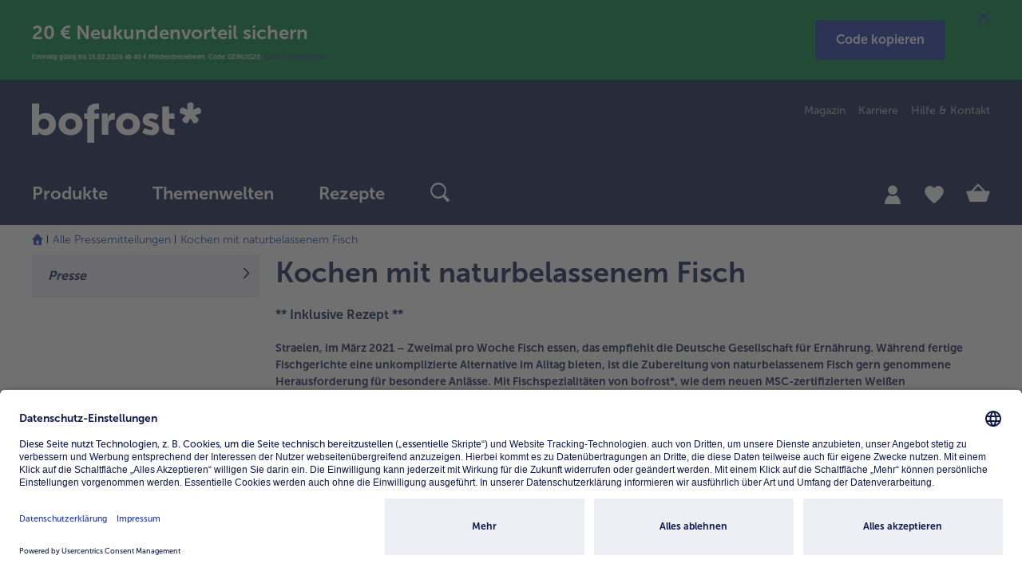

--- FILE ---
content_type: text/html;charset=UTF-8
request_url: https://www.bofrost.de/pressebereich/alle-pressemitteilungen/kochen-mit-naturbelassenem-fisch.html
body_size: 31922
content:
<!DOCTYPE html>
<html lang="de">
    <head>
        <title>Kochen mit naturbelassenem Fisch</title>

        <meta http-equiv="Content-Type" content="text/html; charset=utf-8"/>
        <meta http-equiv="X-UA-Compatible" content="IE=edge,chrome=1" />
        <meta charset="utf-8"/>
        <meta name="viewport" content="width=device-width"/>
        <meta name="pageMetaTitle" content="Kochen mit naturbelassenem Fisch"/>
        





<script type="application/ld+json">{ "@context": "https://schema.org", "@type": "Organization", "name": "bofrost* Dienstleistungs GmbH & Co. KG", "url": "https://www.bofrost.de/", "logo": "https://www.bofrost.de/_ui/responsive/theme-main/css/images/bofrost_logo.svg" }</script>
<meta name="referrer" content="no-referrer-when-downgrade"/>
        <meta name="referrer" content="strict-origin-when-cross-origin"/>

        <meta name="keywords" content="Kochen, Handumdrehen, Hobbykoch, Anl&auml;sse, Fischgericht, naturbelassener Fisch, Nachhaltig, Fischfang, MSC, Gem&uuml;se, Pfannengem&uuml;se, Asia, Thunfisch, Delikatesse, Rezept,">
<meta name="description" content="Mit Fischspezialit&auml;ten von bofrost*, wie dem neuen MSC-zertifizierten Wei&szlig;en Thunfischsteaks, naturbelassen, gelingt das Men&uuml; der Extraklasse.">
<meta name="robots" content="index,follow">








    <meta name="og:title" property="og:title" content="Kochen mit naturbelassenem Fisch"/>
    <meta name="og:description" property="og:description" content="Mit Fischspezialit&auml;ten von bofrost*, wie dem neuen MSC-zertifizierten Wei&szlig;en Thunfischsteaks, naturbelassen, gelingt das Men&uuml; der Extraklasse."/>
    <meta name="og:type" property="og:type" content="article"/>
    <meta name="og:url" property="og:url" content="https://www.bofrost.de/pressebereich/alle-pressemitteilungen/kochen-mit-naturbelassenem-fisch.html"/>
    
        
            
                <meta name="og:image" property="og:image" content="https://www.bofrost.de/medias/Kochen-mit-Naturbelassenem-Fisch-Bild-PM.jpg?context=[base64]"/>
            
        
        
    
    <meta name="og:site_name" property="og:site_name" content="bofrost*Deutschland"/>
<link rel="canonical" href="https://www.bofrost.de/pressebereich/alle-pressemitteilungen/kochen-mit-naturbelassenem-fisch.html" />
        <link rel="alternate" href="https://www.bofrost.de/pressebereich/alle-pressemitteilungen/kochen-mit-naturbelassenem-fisch.html" hreflang="de-de" />
        <link rel="shortcut icon" href="/_ui/responsive/theme-main/css/images/favicon.ico" type="image/x-icon" media="all" />

        <link rel="stylesheet" href="/wro/main_header.css?version=4.14.0" type="text/css"/>
	<link rel="stylesheet" href="/wro/main_footer.css?version=4.14.0" media="print" onload="this.media='all'"/>
<link rel="stylesheet" href="/_ui/responsive/theme-main/css/fontawesome/font-awesome.min.css" type="text/css"/>












    



    
        
        
            
        
        <link rel="stylesheet" href="/wro/main_contentPage2Template.css?version=4.14.0" type="text/css"/>
    
    


<link rel="stylesheet" href="/wro/main_components.css?version=4.14.0" media="print" onload="this.media='all'"/>
<script type="text/javascript">

        /* Google Analytics */
        window.dataLayer = window.dataLayer || [];
        function gtag() {
            dataLayer.push(arguments);
        }

        gtag("consent", "default", {
            ad_user_data: "denied",
            ad_personalization: "denied",
            ad_storage: "denied",
            analytics_storage: "denied",
            wait_for_update: 2000 // milliseconds to wait for update
        });

        gtag("set", "ads_data_redaction", true);

        
            dataLayer.push({"baseData":{"siteType":"CONTENT","siteSubType":"PRESS","siteTitle":"Kochen mit naturbelassenem Fisch","country":"DE","language":"de","track_s":null,"track_p":null,"track_c":null,"pView":"","loginType":"NONE","user":[{"id":"294de3557d9d00b3d2d8a1e6aab028cf","id2":"294de3557d9d00b3d2d8a1e6aab028cf","gender":"NA","age":null,"isNewCustomer":null,"Branch_ID":null}],"timestamp":1769049021,"cachebuster":53931698,"econdaAdword":"TODO-econdaAdword"}});
        </script>

    <script>
        (function (w, d, s, l, i) {
            w[l] = w[l] || [];
            w[l].push({
                'gtm.start': new Date().getTime(),
                event: 'gtm.js'
            });
            var f = d.getElementsByTagName(s)[0],
                j = d.createElement(s),
                dl = l != 'dataLayer' ? '&l=' + l : '';
            j.async = true;
            j.src =
                'https://www.googletagmanager.com/gtm.js?id=' + i + dl;
            f.parentNode.insertBefore(j, f);
        })(window, document, 'script', 'dataLayer', 'GTM-PQ463TQ');
    </script>
    <script type="text/javascript">
    let ECONDA_ANALYTICS_CONFIG = {
        enabled : true
    }
</script>

<script type="text/javascript">
        let ECONDA_ANALYTICS = {
            data: {
                siteId: 'bofrost.de',
                host: 'www.bofrost.de',
                countryId: 'DE',
                langId: 'de',
                isNewCustomer: '9',
                pageId: 'Kochen mit naturbelassenem Fisch',
                customerId:''
            },
            utm: {
                params: 'utm_medium,utm_source,utm_campaign'
            }
        }
    </script>

    <script type="text/javascript" src="/wro/main_econda_analytics.js?version=4.14.0">
            </script>
        <link rel="preconnect" href="//app.usercentrics.eu"/>
    <link rel="preconnect" href="//api.usercentrics.eu"/>
    <link rel="preconnect" href="//privacy-proxy.usercentrics.eu"/>
    <link rel="preload" href="//app.usercentrics.eu/browser-ui/latest/loader.js" as="script"/>
    <link rel="preload" href="//privacy-proxy.usercentrics.eu/latest/uc-block.bundle.js" as="script"/>

    <!-- usercentrics CMP Script v2 -->
    <script id="usercentrics-cmp" src="https://app.usercentrics.eu/browser-ui/latest/loader.js"
            data-settings-id="YhsDjP3X" async/>

    <!-- Privacy Proxy -->
    <meta data-privacy-proxy-server="https://privacy-proxy-server.usercentrics.eu">

    <!-- usercentrics Smart Data Protector -->
    <script type="application/javascript"
            src="https://privacy-proxy.usercentrics.eu/latest/uc-block.bundle.js"/>

    <!-- Deactivate Smart Data Protector for specific services -->
    <script>
        uc.deactivateBlocking([
            'BJ59EidsWQ',
            'HkocEodjb7'
        ]);
        uc.blockOnly([
            "BJz7qNsdj-7", // YouTube-Video is blocked
            "HyEX5Nidi-m" // Vimeo ist blocked
        ]);
    </script>
<script type="application/ld+json">
{"@context":"https://schema.org/","@type":"NewsArticle","mainEntityOfPage":{"@type":"WebPage","@id":"https://www.bofrost.de/pressebereich/alle-pressemitteilungen/kochen-mit-naturbelassenem-fisch.html"},"headline":"Kochen mit naturbelassenem Fisch","image":["https://www.bofrost.de/medias/Kochen-mit-Naturbelassenem-Fisch-Bild-PM.jpg?context=[base64]"],"datePublished":"2021-03-27T01:18:00+0100","dateModified":"2024-11-05T09:28:31+0100","author":{"@type":"Organization","name":"bofrost*"},"publisher":{"@type":"Organization","name":"bofrost*","logo":{"@type":"ImageObject","url":"http://www.bofrost.com/logo.png"}},"description":"Mit Fischspezialitäten von bofrost*, wie dem neuen MSC-zertifizierten Weißen Thunfischsteaks, naturbelassen, gelingt das Menü der Extraklasse."}</script>













<meta name="p:domain_verify" content="5c8cbc5828b9ae99042483d9aec7ed86" />

<script>(window.BOOMR_mq=window.BOOMR_mq||[]).push(["addVar",{"rua.upush":"false","rua.cpush":"true","rua.upre":"false","rua.cpre":"false","rua.uprl":"false","rua.cprl":"false","rua.cprf":"false","rua.trans":"SJ-e38dc9ee-6d5f-4afa-9f7e-7671a3cdf4f6","rua.cook":"false","rua.ims":"false","rua.ufprl":"false","rua.cfprl":"false","rua.isuxp":"false","rua.texp":"norulematch","rua.ceh":"false","rua.ueh":"false","rua.ieh.st":"0"}]);</script>
                              <script>!function(e){var n="https://s.go-mpulse.net/boomerang/";if("False"=="True")e.BOOMR_config=e.BOOMR_config||{},e.BOOMR_config.PageParams=e.BOOMR_config.PageParams||{},e.BOOMR_config.PageParams.pci=!0,n="https://s2.go-mpulse.net/boomerang/";if(window.BOOMR_API_key="84526-FFHL9-NDBJW-47UGC-HZK6P",function(){function e(){if(!o){var e=document.createElement("script");e.id="boomr-scr-as",e.src=window.BOOMR.url,e.async=!0,i.parentNode.appendChild(e),o=!0}}function t(e){o=!0;var n,t,a,r,d=document,O=window;if(window.BOOMR.snippetMethod=e?"if":"i",t=function(e,n){var t=d.createElement("script");t.id=n||"boomr-if-as",t.src=window.BOOMR.url,BOOMR_lstart=(new Date).getTime(),e=e||d.body,e.appendChild(t)},!window.addEventListener&&window.attachEvent&&navigator.userAgent.match(/MSIE [67]\./))return window.BOOMR.snippetMethod="s",void t(i.parentNode,"boomr-async");a=document.createElement("IFRAME"),a.src="about:blank",a.title="",a.role="presentation",a.loading="eager",r=(a.frameElement||a).style,r.width=0,r.height=0,r.border=0,r.display="none",i.parentNode.appendChild(a);try{O=a.contentWindow,d=O.document.open()}catch(_){n=document.domain,a.src="javascript:var d=document.open();d.domain='"+n+"';void(0);",O=a.contentWindow,d=O.document.open()}if(n)d._boomrl=function(){this.domain=n,t()},d.write("<bo"+"dy onload='document._boomrl();'>");else if(O._boomrl=function(){t()},O.addEventListener)O.addEventListener("load",O._boomrl,!1);else if(O.attachEvent)O.attachEvent("onload",O._boomrl);d.close()}function a(e){window.BOOMR_onload=e&&e.timeStamp||(new Date).getTime()}if(!window.BOOMR||!window.BOOMR.version&&!window.BOOMR.snippetExecuted){window.BOOMR=window.BOOMR||{},window.BOOMR.snippetStart=(new Date).getTime(),window.BOOMR.snippetExecuted=!0,window.BOOMR.snippetVersion=12,window.BOOMR.url=n+"84526-FFHL9-NDBJW-47UGC-HZK6P";var i=document.currentScript||document.getElementsByTagName("script")[0],o=!1,r=document.createElement("link");if(r.relList&&"function"==typeof r.relList.supports&&r.relList.supports("preload")&&"as"in r)window.BOOMR.snippetMethod="p",r.href=window.BOOMR.url,r.rel="preload",r.as="script",r.addEventListener("load",e),r.addEventListener("error",function(){t(!0)}),setTimeout(function(){if(!o)t(!0)},3e3),BOOMR_lstart=(new Date).getTime(),i.parentNode.appendChild(r);else t(!1);if(window.addEventListener)window.addEventListener("load",a,!1);else if(window.attachEvent)window.attachEvent("onload",a)}}(),"".length>0)if(e&&"performance"in e&&e.performance&&"function"==typeof e.performance.setResourceTimingBufferSize)e.performance.setResourceTimingBufferSize();!function(){if(BOOMR=e.BOOMR||{},BOOMR.plugins=BOOMR.plugins||{},!BOOMR.plugins.AK){var n="true"=="true"?1:0,t="",a="clpa2eaxzcobq2lrro6q-f-fe5ef8de8-clientnsv4-s.akamaihd.net",i="false"=="true"?2:1,o={"ak.v":"39","ak.cp":"1244816","ak.ai":parseInt("747936",10),"ak.ol":"0","ak.cr":9,"ak.ipv":4,"ak.proto":"h2","ak.rid":"6d906c11","ak.r":44387,"ak.a2":n,"ak.m":"dsca","ak.n":"essl","ak.bpcip":"18.222.13.0","ak.cport":55422,"ak.gh":"23.192.164.7","ak.quicv":"","ak.tlsv":"tls1.3","ak.0rtt":"","ak.0rtt.ed":"","ak.csrc":"-","ak.acc":"","ak.t":"1769049021","ak.ak":"hOBiQwZUYzCg5VSAfCLimQ==QpSlsw0WLKfI4sBWrrrM8Hr1nRPfS82mry6V19WyL4KFB//Ar5/ALRrcdv0IaDq3UtpWYxdm9oUaugj4p6ijLCi4qJUr4+3ddIPm9++K7by7GkeRrgJoJXMDSy/X8MwxDZ6Ci/8+cmEL2VQz3EUbjwSX6/YoR/f/cRfM7Bqgwuj+O/bRSgsdjdMu0Oxu7zQGRJyshXWOEINzLl4WTdKcBRHL6UYz6uGX+vDCbded/aAlJlPGrN9V/ixqtV33Q/XqjawNQRtabWLF/Q1Ku868LdJu8FQiPFG0Wuu43bOAm7mvcfABFJJVYH6+aL/5liJjfcubfijVV6SQmJK+9Wm+GXH56bewo1im66WryrmTRT6GPul41ZXWIMTvV892NIxxmzeyQmYU0rQUNemSger1Ic1otLxY151ymeXJMRW/7mM=","ak.pv":"47","ak.dpoabenc":"","ak.tf":i};if(""!==t)o["ak.ruds"]=t;var r={i:!1,av:function(n){var t="http.initiator";if(n&&(!n[t]||"spa_hard"===n[t]))o["ak.feo"]=void 0!==e.aFeoApplied?1:0,BOOMR.addVar(o)},rv:function(){var e=["ak.bpcip","ak.cport","ak.cr","ak.csrc","ak.gh","ak.ipv","ak.m","ak.n","ak.ol","ak.proto","ak.quicv","ak.tlsv","ak.0rtt","ak.0rtt.ed","ak.r","ak.acc","ak.t","ak.tf"];BOOMR.removeVar(e)}};BOOMR.plugins.AK={akVars:o,akDNSPreFetchDomain:a,init:function(){if(!r.i){var e=BOOMR.subscribe;e("before_beacon",r.av,null,null),e("onbeacon",r.rv,null,null),r.i=!0}return this},is_complete:function(){return!0}}}}()}(window);</script></head>

    <body class="page-page-00003NY0 pageType-PressContentPage template-pages-layout-contentLayout2Page  smartedit-page-uid-page_00003NY0 smartedit-page-uuid-eyJpdGVtSWQiOiJwYWdlXzAwMDAzTlkwIiwiY2F0YWxvZ0lkIjoiREUtQ29udGVudENhdGFsb2ciLCJjYXRhbG9nVmVyc2lvbiI6Ik9ubGluZSJ9 smartedit-catalog-version-uuid-DE-ContentCatalog/Online  language-de"
          data-currency-iso-code="EUR" data-recaptcha-active="false"
          data-trackable-form-ids="[contactForm, catalogRequestForm, newsletterSubscriptionForm, loginForm, directBuyForm, updateProfileForm, updateContactDataForm, updatePasswordForm, updateNewsletterForm, kwkSignupForm, deliveryInfoForm, bofrostPlaceOrderForm]">

        <script type="text/javascript">
        econdaData = {};
    </script>
    <script type="text/javascript" id="econdaTM">
        econdaTMD = econdaData;
        econdatm = {
            stored: [], results: null,
            event: function (p) {
                this.stored.push(p);
            }, result: function (r) {
                this.results = r;
            }
        };
    </script>
    <script src="/medias/econda-tagmanager-v1.12.js?context=[base64]" type="text/javascript" defer="defer"></script>
<script type="text/javascript" defer="defer" src="/medias/emos3-c60.1.js?context=[base64]"
            client-key="00001d42-0dd39ca8-ed9e-3ce9-8a10-a422b000dce1"
            container-id="4778">
    </script>

    <script type="text/javascript" src="/medias/?context=bWFzdGVyfHJvb3R8MzM2MXxhcHBsaWNhdGlvbi94LWphdmFzY3JpcHR8YURoaEwyaGhPUzh4TURVM09ESXhOalExTWpFeU5nfGQ1N2FkNDY5YjFmN2EyZDQ4NmJkNjdhN2FlMDlhY2ZkZTAwZDAwOTk4ZWI0OGE3MDA2NzRkMGYzMjBmY2UyZWQ">
    </script>

    <script type="text/javascript">
            window.emos3.send(buildEcondaPageEvent({content: 'Kochen mit naturbelassenem Fisch'}, ''));
        </script>

    <div class="econda-analytics-tracking-data"
         data-econda-analytics-tracking-page-category=""
         data-econda-analytics-page-content="Kochen mit naturbelassenem Fisch"
         data-econda-analytics-page-id="page_00003NY0"
         data-econda-analytics-breadcrumbs-path="Alle Pressemitteilungen/Kochen mit naturbelassenem Fisch"
         data-econda-analytics-tracked-components="BofrostInteractiveImageComponent-BofrostInteractiveComponent-ADD_TO_CART,BofrostLoyaltyProductCarouselComponent-Carousel-ADD_TO_CART,BofrostProductCarouselComponent-Carousel-ADD_TO_CART,BofrostRecommendationCarouselComponent-Carousel-ADD_TO_CART,BofrostRecipeCarouselComponent-Carousel-ADD_TO_CART,BofrostNewsletterRegistrationPopUpComponent-EMPTY-" style="display:none;">
    </div>

    <noscript><iframe src="https://www.googletagmanager.com/ns.html?id=GTM-PQ463TQ"
            height="0" width="0" style="display:none;visibility:hidden"></iframe></noscript>
             <div class="special-layer  hidden-sm-down">
        <div data-component-name="Neukunden_Genuss20_20/40_Saisondeal" class="cpl-wrapper one-time-scroll toggled-cpl hidden-cpl" style="background: #00803D;">
    <a href="/saisondeal.html"
           target="_self"
           class="cpl-link-bg" role="link" aria-label="link"
                
        ></a>
    <div class="container">
        <a href="/saisondeal.html"
               target="_self"
               class="cpl-link-bg" role="link" aria-label="link"
                    
            ></a>
        <button class="js-close-coupon-layer close-coupon-layer reset-button" aria-hidden="false" tabindex="50" aria-label="Schließen">
            <i class="icon-ui_close" aria-hidden="true"></i>
        </button>
        <button class="js-toggle-coupon-layer toggle-coupon-layer reset-button" aria-hidden="false" tabindex="50" aria-label="toggle">
            <i class="icon-ui_arrow-down" aria-hidden="true"></i>
        </button>
        <div class="cpl-description-wrapper">
            <a href="/saisondeal.html"
                       target="_self"
                       class="cpl-link-headline"
                            >
                        <div class="cpl-headline" style="color: #FFFFFF;">20 € Neukundenvorteil sichern </div>
                        <div class="cpl-description" style="color: #FFFFFF;">Einmalig g&uuml;ltig bis 15.02.2026 ab 40 € Mindestbestellwert. Code: GENUSS20. <a href="https://www.bofrost.de/gutscheinbedingungen.html" target="_self">Weitere Bedingungen</a></div>
                    </a>
                </div>
        <div data-component-name="CopyCTA_Genuss20" class="button-container center">
        <a href="/saisondeal.html" data-text-to-be-copied="GENUSS20"
           class="btn btn-primary  copy-button js-copy-button" role="button">
            <span>
                                Code kopieren</span>
            </a>
    </div>
    <div class="modal js-copy-code-button-success-modal" id="copy-code-button-success-modal" tabindex="-1" aria-hidden="true">
        <div class="modal-dialog modal-sm">
            <div class="modal-content modal-content-wrapper">
                <div class="modal-header">
                    <button type="button" class="close" data-dismiss="modal" aria-label="Schließen" tabindex="0">
                        <i class="icon-ui_close" aria-hidden="true"></i>
                    </button>
                </div>
                <h3 class="modal-title"><i class="icon-ui_check" aria-hidden="true"></i>Erfolgreich</h3>
                <div class="modal-body">
                    <p>
                        Code kopiert.</p>
                </div>
            </div>
        </div>
    </div>
</div>
</div>
</div>
<header class="xs-animation">
    <div class="visible-print-block w100 text-center">
    <img class="logo" src="/_ui/responsive/theme-main/css/images/bofrost_logo.svg">
</div>

<div class="header-middle">
    


<nav class="accessibility-nav" role="navigation" tabindex="1" aria-label="Springe zu">
    <div class="d-flex justify-content-between align-items-center">
        <span class="acc-nav-title d-block">
            Springe zu
        </span>
        <ul>
            <li>
                <a href="#skippedHeader" data-url="skippedHeader" class="acc-nav-link acc-nav-item d-block" tabindex="-1">
                    Hauptinhalt
                </a>
            </li>
        </ul>
    </div>
    <h4>Tastenkombination</h4>
   <a href=""
      class="acc-nav-item acc-nav-item-first acc-nav-search mb-1 d-flex justify-content-between align-items-center"
      tabindex="-1">
       <span>Suche</span>
       <span>shift + alt + S</span>
   </a>
    <a href=""
       data-url="/cart"
       class="acc-nav-item acc-nav-cart mb-1 d-flex justify-content-between align-items-center"
       tabindex="-1">
        <span>Warenkorb</span>
        <span>shift + alt + C</span>
    </a>
    <a href=""
       data-url="/shop"
       class="acc-nav-item acc-nav-shop mb-1 d-flex justify-content-between align-items-center"
       tabindex="-1">
        <span>Produkte</span>
        <span>shift + alt + P</span>
    </a>
    <a href=""
       data-url="/account"
       class="acc-nav-item acc-nav-account mb-1 d-flex justify-content-between align-items-center"
       tabindex="-1">
        <span>Mein Bofrost*</span>
        <span>shift + alt + A</span>
    </a>
    <a href=""
       data-url="/account/wishlist"
       class="acc-nav-item acc-nav-wishlist mb-1 d-flex justify-content-between align-items-center"
       tabindex="-1">
        <span>Merkzettel</span>
        <span>shift + alt + W</span>
    </a>
    <a href=""
       class="acc-nav-item acc-nav-shortcuts acc-nav-item-last mb-1 d-flex justify-content-between align-items-center"
       tabindex="-1">
        <span>Kurzbefehle ein/ausblenden</span>
        <span>shift + alt + Z</span>
    </a>
    <div class="acc-information d-flex gap-1 justify-content-between align-items-start">
        <i class="icon-ui_information" aria-hidden="true"></i>
        <span class="d-flex text-center">Verwende die Aufwärts- oder Abwärtspfeile der Tastatur, um zwischen Artikeln zu wechseln.</span>
    </div>
</nav><div class="header-full-sticky-wrap">
        <div class="container header-full-sticky">
            <div class="container-full-sticky">
                <a  class="logo"
                    href="/"
                    aria-label="bofrost-Logo - Link führt zur Startseite"
                    role="link"
                    tabindex="3"
                        
                >
                    <img alt="bofrost-Logo - Link führt zur Startseite" src="/_ui/responsive/theme-main/css/images/bofrost_logo.svg">
                </a>

                <div class="meta-language-container hidden-sm-down">
                        <div class="meta-nav" role="menu" aria-label="menu">
                            <a class="bof-link-component" role="menuitem" data-component-name="BOF Link-Komponente" href="/magazin/" target="_self" >
    Magazin</a>
<a class="bof-link-component" role="menuitem" data-component-name="MetaNavigation_Karriere" href="https://karriere.bofrost.de" target="_self" >
    Karriere</a>
<a class="bof-link-component" role="menuitem" data-component-name="BOF Link-Komponente" href="/kontakt.html" target="_self" >
    Hilfe & Kontakt</a>
</div>
                    </div>
                







<button class="js-toggle-nav reset-button"  role="button" aria-label="Navigation umschalten" tabindex="4">
    <div class="burger-menu">
        <div class="burger-item"></div>
        <div class="burger-item"></div>
        <div class="burger-item"></div>
    </div>
</button>

<nav class="navigation-bar-wrap"
>
    







    








<div class="help-text-menu" role="note" aria-label="Hinweis zur Bedienung für das Menü. Du kannst die Hilfe im Menü mit der Taste "h" jederzeit aufrufen. Um zum letzten Menüpunkt zurückzukehren, drücke die Rücktaste. Mit der Tabulator Taste navigierst du dich durch die aktive Menüebene. Um ein Untermenü zu öffnen, verwende die Leertaste. Ein geöffnetes Menü kann mit der Taste ESC geschlossen werden." tabindex="71"></div>
<ul class="navigation-bar"
    
    role="menubar"
    aria-label="Hauptmenü"
>
    
    
    
    
        
            <li role="menuitem">
                <div id="level-0-Produkte-NavigationNode" class="label dropdown show-body-overlayer" has-children="true">
                    <span class="title  has-subcategories">
                        
                            
                                
                                <a  class="follow-link level-0" href="/shop/"
                                    
                                    aria-haspopup="menu"
                                    aria-expanded="false"
                                    role="link"
                                    aria-label="Hauptmenü Produkte"
                                    tabindex="6"
                                    data-tabindex="6"
                                >
                                    Produkte
                                </a>
                                <button class="reset-button level-0-button icon-ui_arrow-right hidden-sm-up  has-subcategories js-submenu-link" tabindex="6" data-tabindex="6"></button>
                            
                            
                        
                    </span>

                    
                    
                    
                    













    <div class="dropdown-menu" role="menu" aria-label="Produkte">
        <div class="dropdown-menu-inner container">
            <div class="row">
                <div class="col-12 col-sm-9">
                    <div class="categories">
                        <div class="category-list row hidden-sm-down">
                                
                            
                            
                                
                                    <div id="level-1-Produkte-MostPopular-NavigationNode" class="col-4 category-title" data-item="Produkte-MostPopular-NavigationNode"
                                         has-children="true" role="none">
                                        <div  
                                                role="none"
                                                aria-label="Level 1 Punkt {0}"
                                                class="js-first-tab-index-vertical"
                                                tabindex="-1">
                                                
                                        </div>
                                    </div>
                                    
                                
                            
                                
                                    <div id="level-1-Produkte-MainCategories-NavigationNode" class="col-4 category-title" data-item="Produkte-MainCategories-NavigationNode"
                                         has-children="true" role="none">
                                        <div  
                                                role="none"
                                                aria-label="Level 1 Punkt {0}"
                                                class=""
                                                tabindex="-1">
                                                
                                        </div>
                                    </div>
                                    
                                
                            
                                
                                    <div id="level-1-Produkte-AditionalCategories-NavigationNode" class="col-4 category-title" data-item="Produkte-AditionalCategories-NavigationNode"
                                         has-children="true" role="none">
                                        <div  
                                                role="none"
                                                aria-label="Level 1 Punkt {0}"
                                                class=" js-last-tab-index-vertical"
                                                tabindex="-1">
                                                
                                        </div>
                                    </div>
                                    
                                
                            
                        </div>

                        <div class="category-list-mobile" >
                                
                            <button class="reset-button title js-title-back-link hidden-md-up" tabindex="-1" data-tabindex="6">
                                Produkte
                            </button>
                            <div class="title title-white text-uppercase hidden-md-up">Kategorien</div>
                                

                                
                                
                                
                                    








<div class="row">


    
        <div class="navigation-list col-12 col-sm-4 clearfix" data-item="Produkte-MostPopular-NavigationNode" has-children="true">
            
            <div class="title m-0 hidden-md-up has-subcategories">
                
                    
                        
                    
                    
                    
                
            </div>
            
            













    
    
    
    
        
        
        
        
    


<div class="navigation-section">
    <div class="title title-white text-uppercase hidden-md-up">
        Kategorien
    </div>

    
    
    
    
        
            <div class="sub-navigation-section">
                
                    
                        
                        
                        <a  class="child-level-2 title follow-link js-switch-to-link js-first-tab-index"
                            data-href="/shop/eis_41791?categoryCode=5500"
                                
                            tabindex="6"
                            aria-label="Level 2 Punkt Eis">
                                
                                    <img class="img-fluid" src="/medias/?context=bWFzdGVyfHJvb3R8MTgxNnxpbWFnZS9wbmd8YURnMkwyZ3pNQzh4TURVM09ESXhOREk0T1RRek9BfDJjNjEwNTkzMWViYWQ0OTcwOTk2MzRiZjJmMzVmMzJkOTExNmIxOTAxYTA1NWMzYWUzYWYwNjc0MTY3NDQwNGM" aria-hidden="true"/>
                                
                                Eis
                        </a>
                    
                    
                
                <ul class="sub-navigation-list">
                    
                    <li class="hidden-md-up">
                        
                            
                                
                                <a  class="link-all js-switch-to-link" data-href="/shop/eis_41791?categoryCode=5500"
                                        
                                    tabindex="6" data-tabindex="6">
                                    alle 
                                        Eis
                                </a>
                            
                            
                        
                    </li>
                </ul>
            </div>
       
    
        
            <div class="sub-navigation-section">
                
                    
                        
                        
                        <a  class="child-level-2 title follow-link js-switch-to-link"
                            data-href="/shop/fertige-gerichte_41785?categoryCode=5507"
                                
                            tabindex="6"
                            aria-label="Level 2 Punkt Fertige Gerichte">
                                
                                    <img class="img-fluid" src="/medias/?context=bWFzdGVyfHJvb3R8MjUwM3xpbWFnZS9wbmd8YURCbUwyZ3lOeTh4TURVM09ESXhORFV4T0RneE5BfDFmODk4MmZlNDhmNmM4YWQ4ZjY3MjdiOTA0MWQ4NTNjMTZkYmFmM2JiNTEzMTJkN2VjMGU2Y2UxMTJmYjFmMmE" aria-hidden="true"/>
                                
                                Fertige Gerichte
                        </a>
                    
                    
                
                <ul class="sub-navigation-list">
                    
                    <li class="hidden-md-up">
                        
                            
                                
                                <a  class="link-all js-switch-to-link" data-href="/shop/fertige-gerichte_41785?categoryCode=5507"
                                        
                                    tabindex="6" data-tabindex="6">
                                    alle 
                                        Fertige Gerichte
                                </a>
                            
                            
                        
                    </li>
                </ul>
            </div>
       
    
        
            <div class="sub-navigation-section">
                
                    
                        
                        
                        <a  class="child-level-2 title follow-link js-switch-to-link"
                            data-href="/shop/fisch-meeresfruechte_41786?categoryCode=5516"
                                
                            tabindex="6"
                            aria-label="Level 2 Punkt Fisch & Meeresfrüchte">
                                
                                    <img class="img-fluid" src="/medias/?context=bWFzdGVyfHJvb3R8MjQ2MHxpbWFnZS9wbmd8YUdFMUwyZ3lOaTh4TURVM09ESXhORFUxTVRVNE1nfDI5MzRkOWJmYjdmZTk1NDQ2Yjg2OTJhMWQ3MzcxNWU1NTA0YmNkYTkzZmQzNTg3ZDEzNDQ1OTBhNzNlNTVmYjQ" aria-hidden="true"/>
                                
                                Fisch & Meeresfrüchte
                        </a>
                    
                    
                
                <ul class="sub-navigation-list">
                    
                    <li class="hidden-md-up">
                        
                            
                                
                                <a  class="link-all js-switch-to-link" data-href="/shop/fisch-meeresfruechte_41786?categoryCode=5516"
                                        
                                    tabindex="6" data-tabindex="6">
                                    alle 
                                        Fisch & Meeresfrüchte
                                </a>
                            
                            
                        
                    </li>
                </ul>
            </div>
       
    
        
            <div class="sub-navigation-section">
                
                    
                        
                        
                        <a  class="child-level-2 title follow-link js-switch-to-link"
                            data-href="/shop/gemuese_41788?categoryCode=5534"
                                
                            tabindex="6"
                            aria-label="Level 2 Punkt Gemüse">
                                
                                    <img class="img-fluid" src="/medias/?context=bWFzdGVyfHJvb3R8MzA1OXxpbWFnZS9wbmd8YUdVM0wyZ3haaTh4TURVM09ESXhORGMwT0RFNU1BfGEyNDVkMWFkNThlODExNjI2MjI2MjU2ODk5ZTczZGI3ZjYzMTAwYWNmYzkzM2Y4NDhhMjE5ZGQyNzNiMTY1MTg" aria-hidden="true"/>
                                
                                Gemüse
                        </a>
                    
                    
                
                <ul class="sub-navigation-list">
                    
                    <li class="hidden-md-up">
                        
                            
                                
                                <a  class="link-all js-switch-to-link" data-href="/shop/gemuese_41788?categoryCode=5534"
                                        
                                    tabindex="6" data-tabindex="6">
                                    alle 
                                        Gemüse
                                </a>
                            
                            
                        
                    </li>
                </ul>
            </div>
       
    
        
            <div class="sub-navigation-section">
                
                    
                        
                        
                        <a  class="child-level-2 title follow-link js-switch-to-link"
                            data-href="/shop/fleisch_41789?categoryCode=5523"
                                
                            tabindex="6"
                            aria-label="Level 2 Punkt Fleisch">
                                
                                    <img class="img-fluid" src="/medias/?context=bWFzdGVyfHJvb3R8MjY4MnxpbWFnZS9wbmd8YURSbEwyZ3lOaTh4TURVM09ESXhORFU0TkRNMU1BfDFjYWYwZDBkN2JmYzExNjdhMWM5YWY5MzM4ODc1ODg2YjI0NGZmYWQxMWRiZTI2MDViNDhiMjhlYjE4ZjAzMTM" aria-hidden="true"/>
                                
                                Fleisch
                        </a>
                    
                    
                
                <ul class="sub-navigation-list">
                    
                    <li class="hidden-md-up">
                        
                            
                                
                                <a  class="link-all js-switch-to-link" data-href="/shop/fleisch_41789?categoryCode=5523"
                                        
                                    tabindex="6" data-tabindex="6">
                                    alle 
                                        Fleisch
                                </a>
                            
                            
                        
                    </li>
                </ul>
            </div>
       
    
        
            <div class="sub-navigation-section">
                
                    
                        
                        
                        <a  class="child-level-2 title follow-link js-switch-to-link js-last-tab-index"
                            data-href="/shop/gefluegel_37971?categoryCode=5529"
                                
                            tabindex="6"
                            aria-label="Level 2 Punkt Geflügel">
                                
                                    <img class="img-fluid" src="/medias/?context=bWFzdGVyfHJvb3R8MjIzN3xpbWFnZS9wbmd8YURVd0wyZ3lNeTh4TURVM09ESXhORFkwT1RnNE5nfGYyNjJkMTg4MzQ1NjZmMDVjOWQ3YzUzODMyMmJiMjM5MGQwMzg3NWRkZjE4MTdmNTVhYjUwZGE1NDUyZWM0MDM" aria-hidden="true"/>
                                
                                Geflügel
                        </a>
                    
                    
                
                <ul class="sub-navigation-list">
                    
                    <li class="hidden-md-up">
                        
                            
                                
                                <a  class="link-all js-switch-to-link" data-href="/shop/gefluegel_37971?categoryCode=5529"
                                        
                                    tabindex="6" data-tabindex="6">
                                    alle 
                                        Geflügel
                                </a>
                            
                            
                        
                    </li>
                </ul>
            </div>
       
    
</div>






        </div>
    

    
        <div class="navigation-list col-12 col-sm-4 clearfix" data-item="Produkte-MainCategories-NavigationNode" has-children="true">
            
            <div class="title m-0 hidden-md-up has-subcategories">
                
                    
                        
                    
                    
                    
                
            </div>
            
            













    
    
    
    
        
        
        
        
    


<div class="navigation-section">
    <div class="title title-white text-uppercase hidden-md-up">
        Kategorien
    </div>

    
    
    
    
        
            <div class="sub-navigation-section">
                
                    
                        
                        
                        <a  class="child-level-2 title follow-link js-switch-to-link js-first-tab-index"
                            data-href="/shop/fleischersatz_47056?categoryCode=5595"
                                
                            tabindex="6"
                            aria-label="Level 2 Punkt Fleischersatz">
                                
                                    <img class="img-fluid" src="/medias/?context=bWFzdGVyfHJvb3R8Mjc4NnxpbWFnZS9wbmd8YURGbEwyZ3laQzh4TURVM09ESXhORE00TnpjME1nfGU0ZDU1Y2RhZGM5ZTI1M2Q0NjI2MDkwZTMxZGNkNmUxZmMxMzNkZTM5M2M2NzJiNzkzM2I5ZDIyNWExZDJkNWQ" aria-hidden="true"/>
                                
                                Fleischersatz
                        </a>
                    
                    
                
                <ul class="sub-navigation-list">
                    
                    <li class="hidden-md-up">
                        
                            
                                
                                <a  class="link-all js-switch-to-link" data-href="/shop/fleischersatz_47056?categoryCode=5595"
                                        
                                    tabindex="6" data-tabindex="6">
                                    alle 
                                        Fleischersatz
                                </a>
                            
                            
                        
                    </li>
                </ul>
            </div>
       
    
        
            <div class="sub-navigation-section">
                
                    
                        
                        
                        <a  class="child-level-2 title follow-link js-switch-to-link"
                            data-href="/shop/pizza_47036?categoryCode=5514"
                                
                            tabindex="6"
                            aria-label="Level 2 Punkt Pizza">
                                
                                    <img class="img-fluid" src="/medias/?context=bWFzdGVyfHJvb3R8MjgwOHxpbWFnZS9wbmd8YUdFMEwyZ3pNUzh4TURVM09ESXhOVEF4TURNek5BfDRhNGEwODgyOGIxOTNhN2JlYjgzNjY4MDJmY2RmYjAyOWY3NGRhZDc1YWVjNTcyOWU2NzhlNzYyMDg1MWRiZDk" aria-hidden="true"/>
                                
                                Pizza
                        </a>
                    
                    
                
                <ul class="sub-navigation-list">
                    
                    <li class="hidden-md-up">
                        
                            
                                
                                <a  class="link-all js-switch-to-link" data-href="/shop/pizza_47036?categoryCode=5514"
                                        
                                    tabindex="6" data-tabindex="6">
                                    alle 
                                        Pizza
                                </a>
                            
                            
                        
                    </li>
                </ul>
            </div>
       
    
        
            <div class="sub-navigation-section">
                
                    
                        
                        
                        <a  class="child-level-2 title follow-link js-switch-to-link"
                            data-href="/shop/snacks_39728?categoryCode=5515"
                                
                            tabindex="6"
                            aria-label="Level 2 Punkt Snacks">
                                
                                    <img class="img-fluid" src="/medias/?context=bWFzdGVyfHJvb3R8MTY3MnxpbWFnZS9wbmd8YUdZNUwyZ3pOQzh4TURVM09ESXhOVEV3T0RZek9BfGVhNzY1MzkzYzBlZjM2Zjk2YmFmOTczZmY5ZDMyYmJmN2EwZjkxYTE3NzQ0ZDhjMDM3MmRiZDA4N2IyNzk1NzM" aria-hidden="true"/>
                                
                                Snacks
                        </a>
                    
                    
                
                <ul class="sub-navigation-list">
                    
                    <li class="hidden-md-up">
                        
                            
                                
                                <a  class="link-all js-switch-to-link" data-href="/shop/snacks_39728?categoryCode=5515"
                                        
                                    tabindex="6" data-tabindex="6">
                                    alle 
                                        Snacks
                                </a>
                            
                            
                        
                    </li>
                </ul>
            </div>
       
    
        
            <div class="sub-navigation-section">
                
                    
                        
                        
                        <a  class="child-level-2 title follow-link js-switch-to-link"
                            data-href="/shop/kartoffelprodukte?categoryCode=5539"
                                
                            tabindex="6"
                            aria-label="Level 2 Punkt Kartoffelprodukte">
                                
                                    <img class="img-fluid" src="/medias/?context=bWFzdGVyfHJvb3R8MTY5OHxpbWFnZS9wbmd8YURkbEwyZ3haaTh4TURVM09ESXhORGM0TURrMU9BfDI1NjkyZDI2MjFiNTY2MTc5OTcyNGNjNzQ2ZGYzNDUwMDAwOGRhMDc3NTJhZGJhYzAxZDVjNGMyZWVlNzU5YjY" aria-hidden="true"/>
                                
                                Kartoffelprodukte
                        </a>
                    
                    
                
                <ul class="sub-navigation-list">
                    
                    <li class="hidden-md-up">
                        
                            
                                
                                <a  class="link-all js-switch-to-link" data-href="/shop/kartoffelprodukte?categoryCode=5539"
                                        
                                    tabindex="6" data-tabindex="6">
                                    alle 
                                        Kartoffelprodukte
                                </a>
                            
                            
                        
                    </li>
                </ul>
            </div>
       
    
        
            <div class="sub-navigation-section">
                
                    
                        
                        
                        <a  class="child-level-2 title follow-link js-switch-to-link"
                            data-href="/shop/beilagen-saucen_37973?categoryCode=5543"
                                
                            tabindex="6"
                            aria-label="Level 2 Punkt Beilagen & Saucen">
                                
                                    <img class="img-fluid" src="/medias/?context=bWFzdGVyfHJvb3R8MjYwN3xpbWFnZS9wbmd8YUdOakwyZ3laQzh4TURVM09ESXhORE15TWpJd05nfGI4YjhlMTAxOTVkOWU4NjU2NTdiNWJkNGRiMTEzZTFmM2FiMzM2ZDM0OTVmYjk1NjYyMzQyYmIxMzdlY2JkMTg" aria-hidden="true"/>
                                
                                Beilagen & Saucen
                        </a>
                    
                    
                
                <ul class="sub-navigation-list">
                    
                    <li class="hidden-md-up">
                        
                            
                                
                                <a  class="link-all js-switch-to-link" data-href="/shop/beilagen-saucen_37973?categoryCode=5543"
                                        
                                    tabindex="6" data-tabindex="6">
                                    alle 
                                        Beilagen & Saucen
                                </a>
                            
                            
                        
                    </li>
                </ul>
            </div>
       
    
        
            <div class="sub-navigation-section">
                
                    
                        
                        
                        <a  class="child-level-2 title follow-link js-switch-to-link js-last-tab-index"
                            data-href="/shop/suppeneinlagen_41798?categoryCode=5548"
                                
                            tabindex="6"
                            aria-label="Level 2 Punkt Suppeneinlagen">
                                
                                    <img class="img-fluid" src="/medias/?context=bWFzdGVyfHJvb3R8MjI0MXxpbWFnZS9wbmd8YUdKaUwyZ3pOUzh4TURVM09ESXhOVEUzTkRFM05BfGNhOTAwMzUzMDNhMTZjNjhiOTdiMDY5Mzk3ZjVlZTdhMjk4NGU3ZWU1NjY1NTNjMjgwYzZhN2JhYWRjMGNiOTE" aria-hidden="true"/>
                                
                                Suppeneinlagen
                        </a>
                    
                    
                
                <ul class="sub-navigation-list">
                    
                    <li class="hidden-md-up">
                        
                            
                                
                                <a  class="link-all js-switch-to-link" data-href="/shop/suppeneinlagen_41798?categoryCode=5548"
                                        
                                    tabindex="6" data-tabindex="6">
                                    alle 
                                        Suppeneinlagen
                                </a>
                            
                            
                        
                    </li>
                </ul>
            </div>
       
    
</div>






        </div>
    

    
        <div class="navigation-list col-12 col-sm-4 clearfix" data-item="Produkte-AditionalCategories-NavigationNode" has-children="true">
            
            <div class="title m-0 hidden-md-up has-subcategories">
                
                    
                        
                    
                    
                    
                
            </div>
            
            













    
    
    
    
        
        
        
        
    


<div class="navigation-section">
    <div class="title title-white text-uppercase hidden-md-up">
        Kategorien
    </div>

    
    
    
    
        
            <div class="sub-navigation-section">
                
                    
                        
                        
                        <a  class="child-level-2 title follow-link js-switch-to-link js-first-tab-index"
                            data-href="/shop/brot-broetchen_37964?categoryCode=5549"
                                
                            tabindex="6"
                            aria-label="Level 2 Punkt Brot & Brötchen">
                                
                                    <img class="img-fluid" src="/medias/?context=bWFzdGVyfHJvb3R8MTc0NnxpbWFnZS9wbmd8YURNMUwyZ3pNUzh4TURVM09ESXhOREl5TXprd01nfGQ2MTExY2I2OWQ0YmZkODIxMjg1NjYxNDg1YTBmMzE3YTkyOGJlYjUxMDkzMzVmNzBkZTQ4ZTU4NzdiYWIyNDk" aria-hidden="true"/>
                                
                                Brot & Brötchen
                        </a>
                    
                    
                
                <ul class="sub-navigation-list">
                    
                    <li class="hidden-md-up">
                        
                            
                                
                                <a  class="link-all js-switch-to-link" data-href="/shop/brot-broetchen_37964?categoryCode=5549"
                                        
                                    tabindex="6" data-tabindex="6">
                                    alle 
                                        Brot & Brötchen
                                </a>
                            
                            
                        
                    </li>
                </ul>
            </div>
       
    
        
            <div class="sub-navigation-section">
                
                    
                        
                        
                        <a  class="child-level-2 title follow-link js-switch-to-link"
                            data-href="/shop/kuchen-torten_37974?categoryCode=5550"
                                
                            tabindex="6"
                            aria-label="Level 2 Punkt Kuchen & Torten">
                                
                                    <img class="img-fluid" src="/medias/?context=bWFzdGVyfHJvb3R8MTU1MXxpbWFnZS9wbmd8YURnd0wyZ3hZeTh4TURVM09ESXhORGcwTmpRNU5BfGM3OTZmNGM4MTE0ZDdmMTNjNmViZGU5OWZhYmYwMGY4MTAxZTAxM2Q0YmFkOWQzYzZmYjJiMjdmNTYyZjY2ZTE" aria-hidden="true"/>
                                
                                Kuchen & Torten
                        </a>
                    
                    
                
                <ul class="sub-navigation-list">
                    
                    <li class="hidden-md-up">
                        
                            
                                
                                <a  class="link-all js-switch-to-link" data-href="/shop/kuchen-torten_37974?categoryCode=5550"
                                        
                                    tabindex="6" data-tabindex="6">
                                    alle 
                                        Kuchen & Torten
                                </a>
                            
                            
                        
                    </li>
                </ul>
            </div>
       
    
        
            <div class="sub-navigation-section">
                
                    
                        
                        
                        <a  class="child-level-2 title follow-link js-switch-to-link"
                            data-href="/shop/suessspeisen_47044?categoryCode=5554"
                                
                            tabindex="6"
                            aria-label="Level 2 Punkt Süßspeisen">
                                
                                    <img class="img-fluid" src="/medias/?context=bWFzdGVyfHJvb3R8MjQ1OXxpbWFnZS9wbmd8YURJekwyZ3pPUzh4TURVM09ESXhOVEkzTWpRM09BfGU0ZGE4MDI5ZGVmNDlhZGE5NThjZjM1ZjVlOWMyYTg0ZjdlMTkzYTJjOGM2NTA1YzFhMDExNzRiNzEyZWE5Mjg" aria-hidden="true"/>
                                
                                Süßspeisen
                        </a>
                    
                    
                
                <ul class="sub-navigation-list">
                    
                    <li class="hidden-md-up">
                        
                            
                                
                                <a  class="link-all js-switch-to-link" data-href="/shop/suessspeisen_47044?categoryCode=5554"
                                        
                                    tabindex="6" data-tabindex="6">
                                    alle 
                                        Süßspeisen
                                </a>
                            
                            
                        
                    </li>
                </ul>
            </div>
       
    
        
            <div class="sub-navigation-section">
                
                    
                        
                        
                        <a  class="child-level-2 title follow-link js-switch-to-link"
                            data-href="/shop/obst_41790?categoryCode=5555"
                                
                            tabindex="6"
                            aria-label="Level 2 Punkt Obst">
                                
                                    <img class="img-fluid" src="/medias/?context=bWFzdGVyfHJvb3R8MjY2NXxpbWFnZS9wbmd8YUdaakwyZ3pNUzh4TURVM09ESXhOVEEwTXpFd01nfDA3NTc2MjM5ODUxM2I1OWQxMjlhMDBmMzc3MWY3NjRkZjIxZDQ1MGViNWNkMGE1ODA4MmE5YzJmNTBiYTc2ZDg" aria-hidden="true"/>
                                
                                Obst
                        </a>
                    
                    
                
                <ul class="sub-navigation-list">
                    
                    <li class="hidden-md-up">
                        
                            
                                
                                <a  class="link-all js-switch-to-link" data-href="/shop/obst_41790?categoryCode=5555"
                                        
                                    tabindex="6" data-tabindex="6">
                                    alle 
                                        Obst
                                </a>
                            
                            
                        
                    </li>
                </ul>
            </div>
       
    
        
            <div class="sub-navigation-section">
                
                    
                        
                        
                        <a  class="child-level-2 title follow-link js-switch-to-link"
                            data-href="/shop/wein-spirituosen_37975?categoryCode=5556"
                                
                            tabindex="6"
                            aria-label="Level 2 Punkt Wein & Spirituosen">
                                
                                    <img class="img-fluid" src="/medias/?context=bWFzdGVyfHJvb3R8MTQ2OXxpbWFnZS9wbmd8YUdOaEwyZ3pZaTh4TURVM09ESXhOVE13TlRJME5nfGYwNmQzZTEwZjBkYTE2ZDZjNDlkZGRkMzRkNjY2MTNmMTNkYTU5Yzk0ZjFmMjlkYWI0MDY1OGJkNzMzNjUxZmU" aria-hidden="true"/>
                                
                                Wein & Spirituosen
                        </a>
                    
                    
                
                <ul class="sub-navigation-list">
                    
                    <li class="hidden-md-up">
                        
                            
                                
                                <a  class="link-all js-switch-to-link" data-href="/shop/wein-spirituosen_37975?categoryCode=5556"
                                        
                                    tabindex="6" data-tabindex="6">
                                    alle 
                                        Wein & Spirituosen
                                </a>
                            
                            
                        
                    </li>
                </ul>
            </div>
       
    
        
            <div class="sub-navigation-section">
                
                    
                        
                        
                        <a  class="child-level-2 title follow-link js-switch-to-link js-last-tab-index"
                            data-href="/shop/kuechenutensilien_37976?categoryCode=5558"
                                
                            tabindex="6"
                            aria-label="Level 2 Punkt Küchenutensilien">
                                
                                    <img class="img-fluid" src="/medias/?context=bWFzdGVyfHJvb3R8MTkxMXxpbWFnZS9wbmd8YURabEwyZ3hPUzh4TURVM09ESXhORGt4TWpBek1BfDE1NmU1M2NkMzExZDllNDA0OTQ3NDljZDA4MDZlOTgzOGY0Yjc4MTFkNzk5ZGY1ODE5YTNiMGUzMzUzNWE3MzA" aria-hidden="true"/>
                                
                                Küchenutensilien
                        </a>
                    
                    
                
                <ul class="sub-navigation-list">
                    
                    <li class="hidden-md-up">
                        
                            
                                
                                <a  class="link-all js-switch-to-link" data-href="/shop/kuechenutensilien_37976?categoryCode=5558"
                                        
                                    tabindex="6" data-tabindex="6">
                                    alle 
                                        Küchenutensilien
                                </a>
                            
                            
                        
                    </li>
                </ul>
            </div>
       
    
</div>






        </div>
    

</div>
                        </div>
                    </div>
                </div>
                <div class="col-12 col-sm-3">
                    
                        
                    
                </div>
            </div>
        </div>
    </div>

                </div>
            </li>
        
    
        
            <li role="menuitem">
                <div id="level-0-Themenwelten-NavigationNode" class="label dropdown show-body-overlayer" has-children="true">
                    <span class="title  has-subcategories">
                        
                            
                                
                                <a  class="follow-link level-0" href="/themenwelten.html"
                                    
                                    aria-haspopup="menu"
                                    aria-expanded="false"
                                    role="link"
                                    aria-label="Hauptmenü Themenwelten"
                                    tabindex="7"
                                    data-tabindex="7"
                                >
                                    Themenwelten
                                </a>
                                <button class="reset-button level-0-button icon-ui_arrow-right hidden-sm-up  has-subcategories js-submenu-link" tabindex="7" data-tabindex="7"></button>
                            
                            
                        
                    </span>

                    
                    
                    
                    













    <div class="dropdown-menu" role="menu" aria-label="Themenwelten">
        <div class="dropdown-menu-inner container">
            <div class="row">
                <div class="col-12 col-sm-9">
                    <div class="categories">
                        <div class="category-list row hidden-sm-down">
                                
                            
                            
                                
                                    <div id="level-1-Themenwelten2-NavigationNode" class="col-4 category-title" data-item="Themenwelten2-NavigationNode"
                                         has-children="true" role="none">
                                        <div  
                                                role="none"
                                                aria-label="Level 1 Punkt {0}"
                                                class="js-first-tab-index-vertical"
                                                tabindex="-1">
                                                
                                        </div>
                                    </div>
                                    
                                
                            
                                
                                    <div id="level-1-Themenwelten1-NavigationNode" class="col-4 category-title" data-item="Themenwelten1-NavigationNode"
                                         has-children="true" role="none">
                                        <div  
                                                role="none"
                                                aria-label="Level 1 Punkt {0}"
                                                class=""
                                                tabindex="-1">
                                                
                                        </div>
                                    </div>
                                    
                                
                            
                                
                                    <div id="level-1-Themenwelten3-NavigationNode" class="col-4 category-title" data-item="Themenwelten3-NavigationNode"
                                         has-children="true" role="none">
                                        <div  
                                                role="none"
                                                aria-label="Level 1 Punkt {0}"
                                                class=" js-last-tab-index-vertical"
                                                tabindex="-1">
                                                
                                        </div>
                                    </div>
                                    
                                
                            
                        </div>

                        <div class="category-list-mobile" >
                                
                            <button class="reset-button title js-title-back-link hidden-md-up" tabindex="-1" data-tabindex="7">
                                Themenwelten
                            </button>
                            <div class="title title-white text-uppercase hidden-md-up">Kategorien</div>
                                

                                
                                
                                
                                    








<div class="row">


    
        <div class="navigation-list col-12 col-sm-4 clearfix" data-item="Themenwelten2-NavigationNode" has-children="true">
            
            <div class="title m-0 hidden-md-up has-subcategories">
                
                    
                        
                    
                    
                    
                
            </div>
            
            













    
    
    
    
        
        
        
        
    


<div class="navigation-section">
    <div class="title title-white text-uppercase hidden-md-up">
        Kategorien
    </div>

    
    
    
    
        
            <div class="sub-navigation-section">
                
                    
                        
                        
                        <a  class="child-level-2 title follow-link js-switch-to-link js-first-tab-index"
                            data-href="/shop/neuheiten_42701?categoryCode=5565"
                                
                            tabindex="7"
                            aria-label="Level 2 Punkt Neuheiten">
                                
                                    <img class="img-fluid" src="/medias/?context=bWFzdGVyfHJvb3R8MjI3MHxpbWFnZS9wbmd8YURRd0wyZzFNUzh4TURVM09ESXhOVGs1TXpNM05BfDA5NGZkM2IwY2IzNjJjMmEwMjA3YzM1ZDczMjgyMDRlNGIxYjY0NzdmOWYzN2JmMTgzZjJhNzc5YTZiNzlmMzg" aria-hidden="true"/>
                                
                                Neuheiten
                        </a>
                    
                    
                
                <ul class="sub-navigation-list">
                    
                    <li class="hidden-md-up">
                        
                            
                                
                                <a  class="link-all js-switch-to-link" data-href="/shop/neuheiten_42701?categoryCode=5565"
                                        
                                    tabindex="7" data-tabindex="7">
                                    alle 
                                        Neuheiten
                                </a>
                            
                            
                        
                    </li>
                </ul>
            </div>
       
    
        
            <div class="sub-navigation-section">
                
                    
                        
                        
                        <a  class="child-level-2 title follow-link js-switch-to-link"
                            data-href="/shop/bestseller_164000?categoryCode=6613"
                                
                            tabindex="7"
                            aria-label="Level 2 Punkt Bestseller">
                                
                                    <img class="img-fluid" src="/medias/?context=bWFzdGVyfHJvb3R8MjkyMHxpbWFnZS9wbmd8YUdZeEwyZzBNaTh4TURVM09ESXhOVFV6TkRZeU1nfDhmZmQyZDA2MjJiZGZlZjczNDAyY2RjODEyODlhYTJlYmYzMzZkMDY0Yzk5YzNjNzE3YjVmZjU1OGQ4Y2RjYjQ" aria-hidden="true"/>
                                
                                Bestseller
                        </a>
                    
                    
                
                <ul class="sub-navigation-list">
                    
                    <li class="hidden-md-up">
                        
                            
                                
                                <a  class="link-all js-switch-to-link" data-href="/shop/bestseller_164000?categoryCode=6613"
                                        
                                    tabindex="7" data-tabindex="7">
                                    alle 
                                        Bestseller
                                </a>
                            
                            
                        
                    </li>
                </ul>
            </div>
       
    
        
            <div class="sub-navigation-section">
                
                    
                        
                        
                        <a  class="child-level-2 title follow-link js-switch-to-link"
                            data-href="/shop/angebote_37977?categoryCode=5568"
                                
                            tabindex="7"
                            aria-label="Level 2 Punkt Angebote">
                                
                                    <img class="img-fluid" src="/medias/?context=bWFzdGVyfHJvb3R8MjI4N3xpbWFnZS9wbmd8YURNeUwyZ3paaTh4TURVM09ESXhOVFF3TXpVMU1BfGI4NGM5YWUzMmEwZjFmMzkxMzJiZjQ3MGM3MGUwNDkyOGI3NGI1NGU0YzI1MWJmYjkzODJiMmZkNzExYTRlYmY" aria-hidden="true"/>
                                
                                Angebote
                        </a>
                    
                    
                
                <ul class="sub-navigation-list">
                    
                    <li class="hidden-md-up">
                        
                            
                                
                                <a  class="link-all js-switch-to-link" data-href="/shop/angebote_37977?categoryCode=5568"
                                        
                                    tabindex="7" data-tabindex="7">
                                    alle 
                                        Angebote
                                </a>
                            
                            
                        
                    </li>
                </ul>
            </div>
       
    
        
            <div class="sub-navigation-section">
                
                    
                        
                        
                        <a  class="child-level-2 title follow-link js-switch-to-link"
                            data-href="/shop/online-exklusiv_47049?categoryCode=5571"
                                
                            tabindex="7"
                            aria-label="Level 2 Punkt Online Exklusiv">
                                
                                    <img class="img-fluid" src="/medias/?context=bWFzdGVyfHJvb3R8MzM5N3xpbWFnZS9wbmd8YURreUwyZzVZaTh4TURVM09ESXhOakF5TmpFME1nfDdhNWZlYmUyZmZlOTYwZDYyZjM4Y2IzMzJkMDhhZGM0NTRhZjYxNTRkMzI5YzE0NGVhZWVlMzg1ZTFmYmMyZGM" aria-hidden="true"/>
                                
                                Online Exklusiv
                        </a>
                    
                    
                
                <ul class="sub-navigation-list">
                    
                    <li class="hidden-md-up">
                        
                            
                                
                                <a  class="link-all js-switch-to-link" data-href="/shop/online-exklusiv_47049?categoryCode=5571"
                                        
                                    tabindex="7" data-tabindex="7">
                                    alle 
                                        Online Exklusiv
                                </a>
                            
                            
                        
                    </li>
                </ul>
            </div>
       
    
        
            <div class="sub-navigation-section">
                
                    
                        
                        
                        <a  class="child-level-2 title follow-link js-switch-to-link js-last-tab-index"
                            data-href="/shop/laenderkueche_47053?categoryCode=5573"
                                
                            tabindex="7"
                            aria-label="Level 2 Punkt Länderküche">
                                
                                    <img class="img-fluid" src="/medias/?context=bWFzdGVyfHJvb3R8MjY5NHxpbWFnZS9wbmd8YUdRNEwyZzBaQzh4TURVM09ESXhOVGc1TlRBM01BfDFkZDFlNmNkNDA5ZjAwNTI0M2I5OTZhZTA3OThmNWE2ZjA0NjhiOTU3NGVhZWEwM2RhMjQyMWI0YWM5YTg4ODM" aria-hidden="true"/>
                                
                                Länderküche
                        </a>
                    
                    
                
                <ul class="sub-navigation-list">
                    
                    <li class="hidden-md-up">
                        
                            
                                
                                <a  class="link-all js-switch-to-link" data-href="/shop/laenderkueche_47053?categoryCode=5573"
                                        
                                    tabindex="7" data-tabindex="7">
                                    alle 
                                        Länderküche
                                </a>
                            
                            
                        
                    </li>
                </ul>
            </div>
       
    
</div>






        </div>
    

    
        <div class="navigation-list col-12 col-sm-4 clearfix" data-item="Themenwelten1-NavigationNode" has-children="true">
            
            <div class="title m-0 hidden-md-up has-subcategories">
                
                    
                        
                    
                    
                    
                
            </div>
            
            













    
    
    
        
        
        
        
        
    
    


<div class="navigation-section">
    <div class="title title-white text-uppercase hidden-md-up">
        Kategorien
    </div>

    
    
    
    
        
            <div class="sub-navigation-section">
                
                    
                        
                        
                        <a  class="child-level-2 title follow-link js-switch-to-link js-first-tab-index"
                            data-href="/shop/vegetarisch-vegan_37960?categoryCode=5587"
                                
                            tabindex="7"
                            aria-label="Level 2 Punkt Vegetarisch & Vegan">
                                
                                    <img class="img-fluid" src="/medias/?context=bWFzdGVyfHJvb3R8Mjc4NnxpbWFnZS9wbmd8YURVekwyZzVZeTh4TURVM09ESXhOakE1TVRZM09BfDc4MzI2YzQ2Y2ZkNzhiZDg2N2NkZTc3ZGFiZjk1NmRlODU5MDFlNWVjMjZkNjY0Y2JhYTMwNGZmMDgyODExODk" aria-hidden="true"/>
                                
                                Vegetarisch & Vegan
                        </a>
                    
                    
                
                <ul class="sub-navigation-list">
                    
                    <li class="hidden-md-up">
                        
                            
                                
                                <a  class="link-all js-switch-to-link" data-href="/shop/vegetarisch-vegan_37960?categoryCode=5587"
                                        
                                    tabindex="7" data-tabindex="7">
                                    alle 
                                        Vegetarisch & Vegan
                                </a>
                            
                            
                        
                    </li>
                </ul>
            </div>
       
    
        
            <div class="sub-navigation-section">
                
                    
                        
                        
                        <a  class="child-level-2 title follow-link js-switch-to-link"
                            data-href="/shop/bio_37961?categoryCode=5579"
                                
                            tabindex="7"
                            aria-label="Level 2 Punkt BIO">
                                
                                    <img class="img-fluid" src="/medias/category-bio.png?context=bWFzdGVyfHJvb3R8MjAyM3xpbWFnZS9wbmd8YUdVd0wyZzVOUzh4TURVM09EUTBORFF4T1RFd01pOWpZWFJsWjI5eWVTQmlhVzh1Y0c1bnxhMjY2ZDkzYTBjNGVlM2VjMTQ1MjUwOWFiNWQ0MzdjNDcyODMyMGNjZjFmNTg2NjNmZmI5YmE4NTgwZjM0NzMy" aria-hidden="true"/>
                                
                                BIO
                        </a>
                    
                    
                
                <ul class="sub-navigation-list">
                    
                    <li class="hidden-md-up">
                        
                            
                                
                                <a  class="link-all js-switch-to-link" data-href="/shop/bio_37961?categoryCode=5579"
                                        
                                    tabindex="7" data-tabindex="7">
                                    alle 
                                        BIO
                                </a>
                            
                            
                        
                    </li>
                </ul>
            </div>
       
    
        
    
        
            <div class="sub-navigation-section">
                
                    
                        
                        
                        <a  class="child-level-2 title follow-link js-switch-to-link js-last-tab-index"
                            data-href="/shop/confiserie-feinkost_59196?categoryCode=5559"
                                
                            tabindex="7"
                            aria-label="Level 2 Punkt Confiserie & Feinkost">
                                
                                    <img class="img-fluid" src="/medias/?context=bWFzdGVyfHJvb3R8MTk2M3xpbWFnZS9wbmd8YURBM0wyZzBOeTh4TURVM09ESXhOVFk1T0RRMk1nfGJiNGY0YjdjNDFiNjgwMGRlMWI5NmZlN2JkMWMyNjFlNGVjZjYwYjNiYmJlYWU1MjFhOGMzNjEzYmE3NTRiZTM" aria-hidden="true"/>
                                
                                Confiserie & Feinkost
                        </a>
                    
                    
                
                <ul class="sub-navigation-list">
                    
                    <li class="hidden-md-up">
                        
                            
                                
                                <a  class="link-all js-switch-to-link" data-href="/shop/confiserie-feinkost_59196?categoryCode=5559"
                                        
                                    tabindex="7" data-tabindex="7">
                                    alle 
                                        Confiserie & Feinkost
                                </a>
                            
                            
                        
                    </li>
                </ul>
            </div>
       
    
</div>






        </div>
    

    
        <div class="navigation-list col-12 col-sm-4 clearfix" data-item="Themenwelten3-NavigationNode" has-children="true">
            
            <div class="title m-0 hidden-md-up has-subcategories">
                
                    
                        
                    
                    
                    
                
            </div>
            
            













    
    
    
        
        
        
        
        
    
    


<div class="navigation-section">
    <div class="title title-white text-uppercase hidden-md-up">
        Kategorien
    </div>

    
    
    
    
        
            <div class="sub-navigation-section">
                
                    
                        
                        
                        <a  class="child-level-2 title follow-link js-switch-to-link js-first-tab-index"
                            data-href="/shop/fuer-die-heissluftfritteuse_213000?categoryCode=5607"
                                
                            tabindex="7"
                            aria-label="Level 2 Punkt Für die Heißluftfriteuse">
                                
                                    <img class="img-fluid" src="/medias/?context=bWFzdGVyfHJvb3R8MjI4NHxpbWFnZS9wbmd8YURnNUwyZ3paaTh4TURVM09ESXhOVFF6TmpNeE9BfDc3NjhkODRkNGZkMTU0M2RkNjFkYWEwMGEyMzE2N2FlYWY2Zjg4NDJiZjg2YmE3OGY0NThmZWM2Y2M4N2Y3M2E" aria-hidden="true"/>
                                
                                Für die Heißluftfriteuse
                        </a>
                    
                    
                
                <ul class="sub-navigation-list">
                    
                    <li class="hidden-md-up">
                        
                            
                                
                                <a  class="link-all js-switch-to-link" data-href="/shop/fuer-die-heissluftfritteuse_213000?categoryCode=5607"
                                        
                                    tabindex="7" data-tabindex="7">
                                    alle 
                                        Für die Heißluftfriteuse
                                </a>
                            
                            
                        
                    </li>
                </ul>
            </div>
       
    
        
            <div class="sub-navigation-section">
                
                    
                        
                        
                        <a  class="child-level-2 title follow-link js-switch-to-link"
                            data-href="/shop/bofrost-free_37978?categoryCode=5580"
                                
                            tabindex="7"
                            aria-label="Level 2 Punkt bofrost*free">
                                
                                    <img class="img-fluid" src="/medias/?context=bWFzdGVyfHJvb3R8MzE1NHxpbWFnZS9wbmd8YURFMkwyZzBaQzh4TURVM09ESXhOVGd5T1RVek5BfGI5ODBhNTU4MWM5Nzg0MmUwMDI1MjQ3ZjUxMTJjMjI3YmVmNzc3ZjllMGM1ZDhiNDc3MDYyYjVhZTQwMTJlZmM" aria-hidden="true"/>
                                
                                bofrost*free
                        </a>
                    
                    
                
                <ul class="sub-navigation-list">
                    
                    <li class="hidden-md-up">
                        
                            
                                
                                <a  class="link-all js-switch-to-link" data-href="/shop/bofrost-free_37978?categoryCode=5580"
                                        
                                    tabindex="7" data-tabindex="7">
                                    alle 
                                        bofrost*free
                                </a>
                            
                            
                        
                    </li>
                </ul>
            </div>
       
    
        
    
        
            <div class="sub-navigation-section">
                
                    
                        
                        
                        <a  class="child-level-2 title follow-link js-switch-to-link js-last-tab-index"
                            data-href="/shop/bofrost-plus_37980?categoryCode=5594"
                                
                            tabindex="7"
                            aria-label="Level 2 Punkt bofrost*plus.">
                                
                                    <img class="img-fluid" src="/medias/?context=bWFzdGVyfHJvb3R8MjI4OXxpbWFnZS9wbmd8YUdJd0wyZzBOaTh4TURVM09ESXhOVFkyTlRZNU5BfDMzNTlmMGNlMWI4Y2YwYTUxZDg1ODk1YTc4MTQyYTdhZjNhZTZlNDE1NTExN2MwYWE5MWE1Yjk0ZWE2Mjc5NjQ" aria-hidden="true"/>
                                
                                bofrost*plus.
                        </a>
                    
                    
                
                <ul class="sub-navigation-list">
                    
                    <li class="hidden-md-up">
                        
                            
                                
                                <a  class="link-all js-switch-to-link" data-href="/shop/bofrost-plus_37980?categoryCode=5594"
                                        
                                    tabindex="7" data-tabindex="7">
                                    alle 
                                        bofrost*plus.
                                </a>
                            
                            
                        
                    </li>
                </ul>
            </div>
       
    
</div>






        </div>
    

</div>
                        </div>
                    </div>
                </div>
                <div class="col-12 col-sm-3">
                    
                        <div data-component-name="Generic_KWK_Main Navigation" class=" bofrost-generic-component has-background ">
    <div class="bofrost-generic-component-bg"
         style="background: #482F62; opacity: 1.0"
         data-background-link="/empfehlen.html"
         data-background="#482F62"
         data-background-hover="#482F62">
    </div>
    <div class="top
                bofrost-generic-component-wrapper
                
                "
         style="min-height: 0px;">
        <div class="center image-container autosizing">
                <a href="/empfehlen.html" aria-hidden="true" tabindex="-1">
                    <picture aria-hidden="true" tabindex="-1">
                        <source media="(min-width: 1280px)" srcset="/medias/bofr-04KWK-500x300px.jpg?context=[base64]"><source media="(min-width: 1024px)" srcset="/medias/bofr-04KWK-500x300px.jpg?context=[base64]"><source media="(min-width: 768px)"  srcset="/medias/bofr-04KWK-500x300px.jpg?context=[base64]"><source media="(min-width: 320px)"  srcset="/medias/bofr-04KWK-500x300px.jpg?context=[base64]"><img src="/medias/bofr-04KWK-500x300px.jpg?context=[base64]" aria-hidden="true" tabindex="-1">
                    </picture>
                </a>
            </div>
        <div class="text-container">
                    <h4 style="text-align:center"><span style="font-size:20px"><a href="https://www.bofrost.de/empfehlen.html" target="_self">Weiterempfehlen &</a></span><a href="https://www.bofrost.de/empfehlen.html" target="_self"><span style="font-size:20px"> profitieren</span></a></h4></div>
        </div>
</div>
                    
                </div>
            </div>
        </div>
    </div>

                </div>
            </li>
        
    
        
            <li role="menuitem">
                <div id="level-0-navigationNode_00000JAQ" class="label dropdown show-body-overlayer" has-children="true">
                    <span class="title  has-subcategories">
                        
                            
                                
                                <a  class="follow-link level-0" href="/rezeptwelt/"
                                    
                                    aria-haspopup="menu"
                                    aria-expanded="false"
                                    role="link"
                                    aria-label="Hauptmenü Rezepte"
                                    tabindex="8"
                                    data-tabindex="8"
                                >
                                    Rezepte
                                </a>
                                <button class="reset-button level-0-button icon-ui_arrow-right hidden-sm-up  has-subcategories js-submenu-link" tabindex="8" data-tabindex="8"></button>
                            
                            
                        
                    </span>

                    
                    
                    
                    













    <div class="dropdown-menu" role="menu" aria-label="Rezepte">
        <div class="dropdown-menu-inner container">
            <div class="row">
                <div class="col-12 col-sm-9">
                    <div class="categories">
                        <div class="category-list row hidden-sm-down">
                                
                            
                            
                                
                                    <div id="level-1-navigationNode_00001V4O" class="col-4 category-title" data-item="navigationNode_00001V4O"
                                         has-children="true" role="none">
                                        <div  
                                                role="none"
                                                aria-label="Level 1 Punkt {0}"
                                                class="js-first-tab-index-vertical"
                                                tabindex="-1">
                                                
                                        </div>
                                    </div>
                                    
                                
                            
                                
                                    <div id="level-1-navigationNode_00001V4P" class="col-4 category-title" data-item="navigationNode_00001V4P"
                                         has-children="true" role="none">
                                        <div  
                                                role="none"
                                                aria-label="Level 1 Punkt {0}"
                                                class=""
                                                tabindex="-1">
                                                
                                        </div>
                                    </div>
                                    
                                
                            
                                
                                    <div id="level-1-navigationNode_00001V4Q" class="col-4 category-title" data-item="navigationNode_00001V4Q"
                                         has-children="true" role="none">
                                        <div  
                                                role="none"
                                                aria-label="Level 1 Punkt {0}"
                                                class=" js-last-tab-index-vertical"
                                                tabindex="-1">
                                                
                                        </div>
                                    </div>
                                    
                                
                            
                        </div>

                        <div class="category-list-mobile" >
                                
                            <button class="reset-button title js-title-back-link hidden-md-up" tabindex="-1" data-tabindex="8">
                                Rezepte
                            </button>
                            <div class="title title-white text-uppercase hidden-md-up">Kategorien</div>
                                

                                
                                
                                
                                    








<div class="row">


    
        <div class="navigation-list col-12 col-sm-4 clearfix" data-item="navigationNode_00001V4O" has-children="true">
            
            <div class="title m-0 hidden-md-up has-subcategories">
                
                    
                        
                    
                    
                    
                
            </div>
            
            













    
    
    
        
        
        
        
        
    
    


<div class="navigation-section">
    <div class="title title-white text-uppercase hidden-md-up">
        Kategorien
    </div>

    
    
    
    
        
            <div class="sub-navigation-section">
                
                    
                        
                        
                        <a  class="child-level-2 title follow-link js-switch-to-link js-first-tab-index"
                            data-href="/rezeptwelt/rezepte/snacks-kleine-gerichte_59328?categoryCode=d234175f-014a-4f50-a8c6-a7f0348357b3"
                                
                            tabindex="8"
                            aria-label="Level 2 Punkt Snacks & kleine Gerichte">
                                
                                Snacks & kleine Gerichte
                        </a>
                    
                    
                
                <ul class="sub-navigation-list">
                    
                    <li class="hidden-md-up">
                        
                            
                                
                                <a  class="link-all js-switch-to-link" data-href="/rezeptwelt/rezepte/snacks-kleine-gerichte_59328?categoryCode=d234175f-014a-4f50-a8c6-a7f0348357b3"
                                        
                                    tabindex="8" data-tabindex="8">
                                    alle 
                                        Snacks & kleine Gerichte
                                </a>
                            
                            
                        
                    </li>
                </ul>
            </div>
       
    
        
            <div class="sub-navigation-section">
                
                    
                        
                        
                        <a  class="child-level-2 title follow-link js-switch-to-link"
                            data-href="/rezeptwelt/rezepte/fisch-meeresfruechte_37981?categoryCode=d7840202-8e89-46d4-9ce4-c96237542bef"
                                
                            tabindex="8"
                            aria-label="Level 2 Punkt Fisch & Meeresfrüchte">
                                
                                Fisch & Meeresfrüchte
                        </a>
                    
                    
                
                <ul class="sub-navigation-list">
                    
                    <li class="hidden-md-up">
                        
                            
                                
                                <a  class="link-all js-switch-to-link" data-href="/rezeptwelt/rezepte/fisch-meeresfruechte_37981?categoryCode=d7840202-8e89-46d4-9ce4-c96237542bef"
                                        
                                    tabindex="8" data-tabindex="8">
                                    alle 
                                        Fisch & Meeresfrüchte
                                </a>
                            
                            
                        
                    </li>
                </ul>
            </div>
       
    
        
            <div class="sub-navigation-section">
                
                    
                        
                        
                        <a  class="child-level-2 title follow-link js-switch-to-link js-last-tab-index"
                            data-href="/rezeptwelt/rezepte/klassiker-neu-entdeckt_2287?categoryCode=9fc50887-7be7-41c4-8c46-1538c3364934"
                                
                            tabindex="8"
                            aria-label="Level 2 Punkt Klassiker neu entdeckt">
                                
                                Klassiker neu entdeckt
                        </a>
                    
                    
                
                <ul class="sub-navigation-list">
                    
                    <li class="hidden-md-up">
                        
                            
                                
                                <a  class="link-all js-switch-to-link" data-href="/rezeptwelt/rezepte/klassiker-neu-entdeckt_2287?categoryCode=9fc50887-7be7-41c4-8c46-1538c3364934"
                                        
                                    tabindex="8" data-tabindex="8">
                                    alle 
                                        Klassiker neu entdeckt
                                </a>
                            
                            
                        
                    </li>
                </ul>
            </div>
       
    
</div>






        </div>
    

    
        <div class="navigation-list col-12 col-sm-4 clearfix" data-item="navigationNode_00001V4P" has-children="true">
            
            <div class="title m-0 hidden-md-up has-subcategories">
                
                    
                        
                    
                    
                    
                
            </div>
            
            













    
    
        
        
        
        
        
    
    
    


<div class="navigation-section">
    <div class="title title-white text-uppercase hidden-md-up">
        Kategorien
    </div>

    
    
    
    
        
            <div class="sub-navigation-section">
                
                    
                        
                        
                        <a  class="child-level-2 title follow-link js-switch-to-link js-first-tab-index"
                            data-href="/rezeptwelt/rezepte/festliches_37982?categoryCode=2931fece-d407-4a10-946b-4fdeb7b6c1b9"
                                
                            tabindex="8"
                            aria-label="Level 2 Punkt Festliches">
                                
                                Festliches
                        </a>
                    
                    
                
                <ul class="sub-navigation-list">
                    
                    <li class="hidden-md-up">
                        
                            
                                
                                <a  class="link-all js-switch-to-link" data-href="/rezeptwelt/rezepte/festliches_37982?categoryCode=2931fece-d407-4a10-946b-4fdeb7b6c1b9"
                                        
                                    tabindex="8" data-tabindex="8">
                                    alle 
                                        Festliches
                                </a>
                            
                            
                        
                    </li>
                </ul>
            </div>
       
    
        
            <div class="sub-navigation-section">
                
                    
                        
                        
                        <a  class="child-level-2 title follow-link js-switch-to-link js-last-tab-index"
                            data-href="/rezeptwelt/rezepte/fuer-kinder_2288?categoryCode=cb1724f7-dc2b-44e3-a98c-20388229e21c"
                                
                            tabindex="8"
                            aria-label="Level 2 Punkt Für Kinder">
                                
                                Für Kinder
                        </a>
                    
                    
                
                <ul class="sub-navigation-list">
                    
                    <li class="hidden-md-up">
                        
                            
                                
                                <a  class="link-all js-switch-to-link" data-href="/rezeptwelt/rezepte/fuer-kinder_2288?categoryCode=cb1724f7-dc2b-44e3-a98c-20388229e21c"
                                        
                                    tabindex="8" data-tabindex="8">
                                    alle 
                                        Für Kinder
                                </a>
                            
                            
                        
                    </li>
                </ul>
            </div>
       
    
</div>






        </div>
    

    
        <div class="navigation-list col-12 col-sm-4 clearfix" data-item="navigationNode_00001V4Q" has-children="true">
            
            <div class="title m-0 hidden-md-up has-subcategories">
                
                    
                        
                    
                    
                    
                
            </div>
            
            













    
    
        
        
        
        
        
    
    
    


<div class="navigation-section">
    <div class="title title-white text-uppercase hidden-md-up">
        Kategorien
    </div>

    
    
    
    
        
            <div class="sub-navigation-section">
                
                    
                        
                        
                        <a  class="child-level-2 title follow-link js-switch-to-link js-first-tab-index"
                            data-href="/rezeptwelt/rezepte/suesses-und-desserts_37983?categoryCode=17a35a95-73af-49e1-bba2-bcdce4dc0774"
                                
                            tabindex="8"
                            aria-label="Level 2 Punkt Süßes & Desserts">
                                
                                Süßes & Desserts
                        </a>
                    
                    
                
                <ul class="sub-navigation-list">
                    
                    <li class="hidden-md-up">
                        
                            
                                
                                <a  class="link-all js-switch-to-link" data-href="/rezeptwelt/rezepte/suesses-und-desserts_37983?categoryCode=17a35a95-73af-49e1-bba2-bcdce4dc0774"
                                        
                                    tabindex="8" data-tabindex="8">
                                    alle 
                                        Süßes & Desserts
                                </a>
                            
                            
                        
                    </li>
                </ul>
            </div>
       
    
        
            <div class="sub-navigation-section">
                
                    
                        
                        
                        <a  class="child-level-2 title follow-link js-switch-to-link js-last-tab-index"
                            data-href="/rezeptwelt/rezepte/fertiges-verfeinert_42729?categoryCode=cba5ee20-d6b9-4f9e-b9ce-5be1e4834bbb"
                                
                            tabindex="8"
                            aria-label="Level 2 Punkt Fertiges verfeinert">
                                
                                Fertiges verfeinert
                        </a>
                    
                    
                
                <ul class="sub-navigation-list">
                    
                    <li class="hidden-md-up">
                        
                            
                                
                                <a  class="link-all js-switch-to-link" data-href="/rezeptwelt/rezepte/fertiges-verfeinert_42729?categoryCode=cba5ee20-d6b9-4f9e-b9ce-5be1e4834bbb"
                                        
                                    tabindex="8" data-tabindex="8">
                                    alle 
                                        Fertiges verfeinert
                                </a>
                            
                            
                        
                    </li>
                </ul>
            </div>
       
    
</div>






        </div>
    

</div>
                        </div>
                    </div>
                </div>
                <div class="col-12 col-sm-3">
                    
                        <div data-component-name="Generic_Navigation_Alle Rezepte" class=" bofrost-generic-component has-background ">
    <div class="bofrost-generic-component-bg"
         style="background: #A8155E; opacity: 1.0"
         data-background-link="/rezeptwelt/rezepte/"
         data-background="#A8155E"
         data-background-hover="#A8155E">
    </div>
    <div class="top
                bofrost-generic-component-wrapper
                
                "
         style="min-height: 0px;">
        <div class="center image-container autosizing">
                <a href="/rezeptwelt/rezepte/" aria-hidden="true" tabindex="-1">
                    <picture aria-hidden="true" tabindex="-1">
                        <source media="(min-width: 1280px)" srcset="/medias/Kein-Titel-500-x-300-px-500-x-200-px-.jpg?context=[base64]"><source media="(min-width: 1024px)" srcset="/medias/Kein-Titel-500-x-300-px-500-x-200-px-.jpg?context=[base64]"><source media="(min-width: 768px)"  srcset="/medias/Kein-Titel-500-x-300-px-500-x-200-px-.jpg?context=[base64]"><source media="(min-width: 320px)"  srcset="/medias/Kein-Titel-500-x-300-px-500-x-200-px-.jpg?context=[base64]"><img src="/medias/Kein-Titel-500-x-300-px-500-x-200-px-.jpg?context=[base64]" aria-hidden="true" tabindex="-1">
                    </picture>
                </a>
            </div>
        <div class="text-container">
                    <h4 style="text-align:center"><span style="font-size:20px"><a href="https://www.bofrost.de/rezeptwelt/rezepte/?categoryCode=root-pim-recipe-category" target="_self">Entdecke &uuml;ber 2.000 Rezepte</a></span></h4></div>
        </div>
</div>
                    
                </div>
            </div>
        </div>
    </div>

                </div>
            </li>
        
    
</ul>


    


























<div class="mobile-nav-wrap flex-item-stretch hidden-md-up" aria-hidden="true">

    
        
            <div class="mobile-nav-middle">
                <ul class="nav-link-list horizontal">
                    <li class="nav-item">
                        <a  href="/account" class="nav-link account"
                                 tabindex="-1">
                            <i class="icon-ui_user" aria-hidden="true"></i>
                            <span>Mein bofrost*</span>
                        </a>
                    </li>
                </ul>
            </div>
        
        
    

    <div class="mobile-nav-middle">
        <div class="meta-language-container">
            <div class="container meta-nav text-left">
                <div class="language-switcher">
                    <ul class="list-inline list-shop">
                        <li class="list-inline-item">
                            
                            <form id="languageSwitcherHeader" action="/_s/language" method="POST">
                                <input type="hidden" name="seoPageType" value="CMS"/>
                                <input type="hidden" name="contentId" value="page_00003NY0"/>
                                <div class=" no-hover">
                                    
                                </div>
                            <div>
<input type="hidden" name="CSRFToken" value="aTTqs0v_fBTeajEiCDksHadqtY-pC_ADLjDgAYYyqOwQEMonXFGOgCrJTCHzWVQbahQYe8MOmO2QM8UuHgfXNrIFydRyIa9B" />
</div></form>
                        </li>
                    </ul>
                </div>

                <div class="meta-nav-mobile">
                    
                        
                            <a class="bof-link-component" role="menuitem" data-component-name="BOF Link-Komponente" href="/magazin/" target="_self" >
    Magazin</a>

                        
                            <a class="bof-link-component" role="menuitem" data-component-name="MetaNavigation_Karriere" href="https://karriere.bofrost.de" target="_self" >
    Karriere</a>

                        
                            <a class="bof-link-component" role="menuitem" data-component-name="BOF Link-Komponente" href="/kontakt.html" target="_self" >
    Hilfe & Kontakt</a>

                        
                    
                </div>
            </div>
        </div>
    </div>
</div>
</nav><div class="header-search">
                        <div class="input-group">
                            <div id="autocompleteWrapper" class="input-group-inner">
                                <i class="js-back-search back-search icon-ui_arrow-left"></i>
                                <div class="input-group-addon js-show-search" tabindex="11" role="searchbox" aria-label="search"><i class="js-show-search-icon show-search-icon icon-ui_search" aria-hidden="true"></i></div>
                                <form id="autocomplete-form-header" role="search" class="js-search-form" action="/search" method="get"><input  type="text"
                                            name="text"
                                            class="form-control"
                                            autocomplete="off"
                                            id="inlineFormInputGroup"
                                            aria-label="Bitte mindestens 3 Zeichen eingeben"
                                            placeholder="Bitte mindestens 3 Zeichen eingeben"
                                            
                                            tabindex="-1"
                                            aria-controls="dropdown-autocomplete"
                                    />

                                    <div class="selectpicker-wrap hidden">
                                        <select name="searchType"
                                                class="js-select-autocomplete"
                                                data-width="120px"
                                                
                                                tabindex="41"
                                                aria-label="Wähle die Art der Suche. Aktuelle Suchart ist Produkte."
                                        >
                                            <option value="product" selected>Produkte</option>
                                            <option value="recipe"   >Rezepte</option>
                                            <option value="content" >Inhalte</option>
                                        </select>
                                    </div>
                                </form></div>
                        </div>
                        <div id="dropdown-autocomplete" class="dropdown-autocomplete" >
                            <div class="loading-placeholder js-container-loading"></div>
                            <div class="js-container-products hidden">
                                <div class="suggestLayerBlock">
    <div class="container">
        <ul class="suggestLayerContent js-content-keywords hidden-md-up"></ul>
        <div class="row" role="grid">
            <div class="suggestContentLeft col-12 col-md-3 col-lg-2" role="row">
                <ul class="suggestLayerContent js-content-keywords hidden-sm-down"></ul>

                <div class="suggest-layers">
                    <div class="suggest-layer-wrapper" role="gridcell">
                            <div class="suggestHeader js-content-tab-first" tabindex="0" role="heading" aria-label="Rezepte">Rezepte</div>
                        <ul class="suggestLayerSlot js-content-slot-1" role="menuentry"></ul>
                        <div class="js-keyboard-target">
                            <button type="button"
                                    class="btn-search js-submit-autocomplete"
                                    
                                    data-search-type="recipe"
                                    tabindex="0"
                            >
                                <i class="icon-ui_search" aria-hidden="true"></i>
                                Rezepte suchen</button>
                        </div>
                    </div>
                    <div class="suggest-layer-wrapper" role="gridcell">
                    <div class="suggestHeader" role="heading" tabindex="0" aria-label=">Beiträge">Beiträge</div>
                    <ul class="suggestLayerSlot js-content-slot-2" role="menuentry"></ul>
                    <div class="js-keyboard-target">
                        <button type="button"
                                class="btn-search js-submit-autocomplete js-content-tab-last"
                                
                                data-search-type="content"
                                tabindex="0"
                        >
                            <i class="icon-ui_search" aria-hidden="true"></i>
                            Beiträge suchen</button>
                    </div>
                </div>
                </div>
            </div>
            <div class="col-12 col-md-8 offset-md-1 col-lg-8 offset-lg-2" role="row">
                <div class="suggestContentRight">
                    <div role="gridcell">
                        <div class="suggestHeader js-product-tab-first" role="heading" tabindex="0" aria-label="Produktvorschläge">Produktvorschläge</div>
                        <div class="suggestLayerBlockImage js-content-main" role="menuentry"></div>
                    </div>
                    <div class="suggestFooter">
                        <div class="btn-wrapper js-keyboard-target">
                            <button type="button"
                                    class="js-submit-autocomplete d-inline-block btn btn-secondary js-product-tab-last"
                                    
                                    data-search-type="product"
                                    tabindex="0"
                            >Produkte suchen</button>
                        </div>
                    </div>
                </div>
            </div>
        </div>
    </div>
</div>
<div class="no-result-search-button js-content-no-result hidden"></div></div>
                        </div>
                    </div>
                    <div class="nav-tabs-wrapper  mini-login-wrapper">

                        



















<div class="js-dropdown-wrapper-login" id="login-item"  role="tablist">
    <a  class="nav-link account"
        href='/account'
        role="tab"
        aria-expanded="false"
        title="Mein bofrost*"
        tabindex="30"
        
    >
        <i class="icon-ui_user" aria-hidden="true"></i>
        
    </a>

    <div id="dropdown-login"
         class=""
         role="tabpanel">
        
            
            
                
                    <div class="title text-left">
                        Mein bofrost*
                    </div>
                    <div class="mini-login-container"></div>
                
            
        
    </div>

</div>

<div class="nav nav-tabs" role="tablist">
                                <div id="wishlist-item" class="nav-item dropdown js-dropdown-wrapper"
                                data-hide-dropdown="true"
                                    
                            >
                                <a  class="nav-link dropdown-toggle wishlist"
                                    href="/account/wishlist"
                                    role="tab"
                                    aria-haspopup="false"
                                    aria-expanded="false"
                                    aria-controls="dropdown-wishlist"
                                    tabindex="31"
                                        
                                    title="Meine Merklisten"
                                >
                                    <i class="icon-ui_wishlist" aria-hidden="true"></i>

                                    </a>
                                </div>
                            







<div class="nav-item dropdown js-minicart-dropdown hidden-xs-down" >
    <a  href="/cart"
        class="nav-link cart dropdown-toggle"
        role="tab"
        aria-haspopup="true"
        aria-expanded="false"
        aria-controls="dropdown-cart"
        tabindex="32"
            
        aria-label="0 Produkte im Warenkorb"
    >
        <i class="icon-ui_shopping-cart" aria-hidden="true"></i>

        <span class="minicart-article-counter hidden" aria-hidden="true">
            0
        </span>

    </a>
    <div    id="dropdown-cart"
            class="dropdown-menu dropdown-menu-right  thin-cart "
            data-reload-cart="true"
            role="tabpanel"
    ></div>
</div>
<li class="nav-item hidden-sm-up" >
    <a  href="/cart"
        class="nav-link cart"
        role="tab"
        tabindex="50"
            
        aria-label="0 Produkte im Warenkorb"
    >
        <i class="icon-ui_shopping-cart" aria-hidden="true"></i>

        <span class="minicart-article-counter hidden" aria-hidden="true">
            0
        </span>

    </a>
</li>
</div>
                    </div>
                </div>
        </div>
    </div>
</div>
<a id="skippedHeader" tabindex="-1"></a></header><section class="site">
        <div class="special-layer  hidden-md-up">
        <div data-component-name="Neukunden_Genuss20_20/40_Saisondeal" class="cpl-wrapper one-time-scroll toggled-cpl hidden-cpl" style="background: #00803D;">
    <a href="/saisondeal.html"
           target="_self"
           class="cpl-link-bg" role="link" aria-label="link"
                
        ></a>
    <div class="container">
        <a href="/saisondeal.html"
               target="_self"
               class="cpl-link-bg" role="link" aria-label="link"
                    
            ></a>
        <button class="js-close-coupon-layer close-coupon-layer reset-button" aria-hidden="false" tabindex="50" aria-label="Schließen">
            <i class="icon-ui_close" aria-hidden="true"></i>
        </button>
        <button class="js-toggle-coupon-layer toggle-coupon-layer reset-button" aria-hidden="false" tabindex="50" aria-label="toggle">
            <i class="icon-ui_arrow-down" aria-hidden="true"></i>
        </button>
        <div class="cpl-description-wrapper">
            <a href="/saisondeal.html"
                       target="_self"
                       class="cpl-link-headline"
                            >
                        <div class="cpl-headline" style="color: #FFFFFF;">20 € Neukundenvorteil sichern </div>
                        <div class="cpl-description" style="color: #FFFFFF;">Einmalig g&uuml;ltig bis 15.02.2026 ab 40 € Mindestbestellwert. Code: GENUSS20. <a href="https://www.bofrost.de/gutscheinbedingungen.html" target="_self">Weitere Bedingungen</a></div>
                    </a>
                </div>
        <div data-component-name="CopyCTA_Genuss20" class="button-container center">
        <a href="/saisondeal.html" data-text-to-be-copied="GENUSS20"
           class="btn btn-primary  copy-button js-copy-button" role="button">
            <span>
                                Code kopieren</span>
            </a>
    </div>
    <div class="modal js-copy-code-button-success-modal" id="copy-code-button-success-modal" tabindex="-1" aria-hidden="true">
        <div class="modal-dialog modal-sm">
            <div class="modal-content modal-content-wrapper">
                <div class="modal-header">
                    <button type="button" class="close" data-dismiss="modal" aria-label="Schließen" tabindex="0">
                        <i class="icon-ui_close" aria-hidden="true"></i>
                    </button>
                </div>
                <h3 class="modal-title"><i class="icon-ui_check" aria-hidden="true"></i>Erfolgreich</h3>
                <div class="modal-body">
                    <p>
                        Code kopiert.</p>
                </div>
            </div>
        </div>
    </div>
</div>
</div>
</div>
<div id="rowAboveBreadcrumbSlot" class="content-row content-100 row-above-breadcrumb">
            </div>
            
        













<nav class="container breadcrumb-container
             "
     aria-label="Seitennavigation"
>
    <ol class="breadcrumb js-breadcrumb">
        <li class="breadcrumb-item first">
            <a href="/" tabindex="0">
                <i class="icon-ui_home" aria-hidden="true"></i>
            </a>
        </li>

        
            
            

            <li class="breadcrumb-item ">
                <a href="/pressebereich/alle-pressemitteilungen/"
                        
                   tabindex="0"
                >Alle Pressemitteilungen</a>

            </li>
        
            
            

            <li class="breadcrumb-item last">
                <a href="/pressebereich/alle-pressemitteilungen/kochen-mit-naturbelassenem-fisch.html"
                        
                   tabindex="0"
                >Kochen mit naturbelassenem Fisch</a>

            </li>
        
    </ol>
</nav><div id="rowBelowBreadcrumbSlot" class="full-width-slot content-row content-100">
            </div>
        
        <div id="rowSectionTop" class="content-row">
            <div class="container">
                <div class="row">
                
                    <div class="col-12 col-md-4 col-lg-3 sidebar">
                        
                        <div class="row">
                        
                            <div class="yCmsContentSlot col-12">
<div id="nav-links-8797108962364" class="bof-navigation-links-component clearfix"  >
        <ul id="collapse-8797108962364" class="">
                            <li>
                                    <a  class="bof-lnk-navigation root"
                                                href="/pressebereich/"  >
                                                Presse</a>
                                        <a  class="headline-collapse collapsed"
                                            data-toggle="collapse"
                                            href="#collapse-8797108962364-0"
                                            
                                            aria-label="zeige mehr Unterkategorien von Presse"
                                        ></a>
                                    <ul id="collapse-8797108962364-0" class="collapse">
                                            <li>
                                                    <a href="/pressebereich/alle-pressemitteilungen/" class="bof-lnk-navigation"  >
                                                                Alle Pressemitteilungen</a>
                                                        </li>
                                            <li>
                                                    <a href="/pressebereich/presse-daten-fakten.html" class="bof-lnk-navigation"  >
                                                                Daten & Fakten</a>
                                                        </li>
                                            <li>
                                                    <a href="/pressebereich/ansprechpartner-pr.html" class="bof-lnk-navigation"  >
                                                                Ansprechpartner</a>
                                                        </li>
                                            </ul>
                                    </li>
                            </ul>
                    </div>
</div></div>
                        
                    </div>
                
                    <div class="col-12 col-md-8 col-lg-9">
                    
                        <div class="row">
                        
                            <div class="yCmsContentSlot col-12">
<div    id="free-text-8804350886972"
        data-component-name="PR_PM_Kochen mit naturbelassenem Fisch "
        class="bof-free-text clearfix"
        
        role="article"
        tabindex="0"
>
    <div class="wysiwyg-content no-p-margin"><h1 style="text-align: left;"><span class="text-primary">Kochen mit naturbelassenem Fisch</span></h1><h4 style="text-align: left;"><span class="text-primary">** Inklusive Rezept **</span></h4><p style="text-align: left;"><strong>Straelen, im M&auml;rz 2021 &ndash; Zweimal pro Woche Fisch essen, das empfiehlt die Deutsche Gesellschaft f&uuml;r Ern&auml;hrung. W&auml;hrend fertige Fischgerichte eine unkomplizierte Alternative im Alltag bieten, ist die Zubereitung von naturbelassenem Fisch gern genommene Herausforderung f&uuml;r besondere Anl&auml;sse. Mit Fischspezialit&auml;ten von bofrost*, wie dem neuen MSC-zertifizierten Wei&szlig;en Thunfischsteaks, naturbelassen, gelingt das Men&uuml; der Extraklasse. Als Inspiration hat bofrost*Koch Tobias Terkatz ein leckeres Gericht kreiert und wirft dabei die Konvention &uuml;ber Bord, dass zu Fisch am besten Kartoffeln passen. Mit buntem Teriyaki Pfannengem&uuml;se, Mie-Nudeln und Sesam sorgt die Mahlzeit f&uuml;r echte Abwechslung auf dem Speiseplan und gibt Hobbyk&ouml;chen ein Rezept an die Hand, das sie daheim ganz leicht nachkochen k&ouml;nnen.</strong></p><p style="text-align: left;">&nbsp;</p><p style="text-align: left;"><strong>Gut zu wissen</strong></p><p style="text-align: left;">Der Thunfisch ist einer der beliebtesten Speisefische der Deutschen und kommt durch seine fleisch&auml;hnliche Konsistenz auch bei Nicht-Fischfans gut an. bofrost* legt gro&szlig;en Wert auf einen verantwortungsvollen Umgang mit den Ressourcen der Natur. Der hier vorgestellte Wei&szlig;e Thunfisch ist MSC-zertifiziert und stammt aus nachhaltigem Wildfang bei Fidschi.</p><p style="text-align: left;">&nbsp;</p><p style="text-align: left;"><strong>Rezept</strong></p><p style="text-align: left;"><u>Weisses Thunfischsteak mit Teriyaki Pfannengem&uuml;se &amp; gebratenen KokosSesamt Mie-Nudeln</u></p><p style="text-align: left;"><strong>Zutaten</strong></p><p style="text-align: left;">1 Pck. bofrost* Wei&szlig;e Thunfischsteaks, naturbelassen 500 g (= 4 St&uuml;ck)</p><p style="text-align: left;">600 g bofrost*Teriyaki Pfannengem&uuml;se</p><p style="text-align: left;">200 g Mie-Nudeln</p><p style="text-align: left;">2 EL gemischte Sesamk&ouml;rner</p><p style="text-align: left;">2 EL grobe Kokosflocken</p><p style="text-align: left;">100 ml Kokosmilch</p><p style="text-align: left;">5-6 Stangen Fr&uuml;hlingslauch</p><p style="text-align: left;">8 Shiitake-Pilze</p><p style="text-align: left;">5 g Ingwer</p><p style="text-align: left;">1 TL bofrost*Gehackter Knoblauch</p><p style="text-align: left;">1 kleine rote Chili</p><p style="text-align: left;">2-3 EL Raps- oder Erdnuss&ouml;l</p><p style="text-align: left;">Salz</p><p style="text-align: left;">Bl&uuml;ten, Kresse, Kr&auml;uter nach Bedarf</p><p style="text-align: left;">&nbsp;</p><p style="text-align: left;"><strong>Zubereitung</strong></p><ol><li style="text-align: left;">Den Thunfisch &uuml;ber Nacht im K&uuml;hlschrank auftauen.</li><li style="text-align: left;">Mie-Nudeln in gesalzenem Wasser kochen, abgie&szlig;en und dabei 200 ml Wasser aufheben.</li><li style="text-align: left;">Ingwer, Chili und Knoblauch sehr fein hacken.</li><li style="text-align: left;">Das &Ouml;l in einem Wok erhitzen. Die Nudeln darin mit etwas Sesam stellenweise knusprig anbraten und dann an den Rand des Woks schieben. An der freien Stelle die gehackten Zutaten in etwas Erdnuss&ouml;l glasig anschwitzen, anschlie&szlig;end Kokosmilch und Nudelwasser hinzugeben, die Zutaten gleichm&auml;&szlig;ig vermengen und cremig einkochen. Nun erst mit Salz abschmecken.</li><li style="text-align: left;">Parallel dazu das Teriyaki Gem&uuml;se nach Packungsanweisung zubereiten.</li><li style="text-align: left;">Den Fr&uuml;hlingslauch in eine hei&szlig;en Pfanne geben und kurz scharf mit ein wenig Erdnuss&ouml;l anbraten und mit Salz und Pfeffer w&uuml;rzen. Wenn der Lauch beginnt weich zu werden, die Shiitake-Pilze hinzuf&uuml;gen.</li><li style="text-align: left;">Nun den wei&szlig;en Thunfisch nach Packungsanweisung oder Vorliebe zubereiten. Ich empfehle in vorher in Sesam zu panieren.</li><li style="text-align: left;">Fisch, Nudeln und Gem&uuml;se dekorativ anrichten, mit Lauch, Pilzen, Bl&uuml;ten &amp; Kresse garnieren und direkt servieren. &emsp;</li></ol><p style="text-align: left;">&nbsp;</p><p style="text-align: left;"><strong>Wei&szlig;er Thunfisch &ndash; fangfrisch &amp; nachhaltig</strong></p><p style="text-align: left;">Hinter den wei&szlig;en Thunfischsteaks von bofrost* steckt der Albacore-Thunfisch aus den Gew&auml;ssern vor den Fidschi-Inseln, der dort nachhaltig wildgefangen wird (MSC-zertifiziert). Kurz nach dem Fang wird der Fisch weiterverarbeitet und schockgefrostet, sodass er fangfrisch auf dem heimischen Teller landet. Die Steaks sind praktisch gr&auml;tenfrei, mild im Geschmack und von fleischiger Konsistenz.</p></div>
</div><div data-component-name="PR_PM_Kochen mit naturbelassenem Fisch_Bild" id="image-component-8804350985276" class="bof-image-component">
    <figure>
        




<picture>
    
    <source media="(min-width: 1024px)" srcset="/medias/11501-Weisse-Thunfischsteaks-naturbelassen-Desktop.jpg?context=[base64]">
    <source media="(min-width: 768px)" srcset="/medias/11501-Weisse-Thunfischsteaks-naturbelassen-Desktop.jpg?context=[base64]">
    <source media="(min-width: 320px)" srcset="/medias/11501-Weisse-Thunfischsteaks-naturbelassen-Desktop.jpg?context=[base64]">
            
    <img src="/medias/11501-Weisse-Thunfischsteaks-naturbelassen-Desktop.jpg?context=[base64]" alt="" class="img-fluid">
</picture>


<figcaption>
                Weiße Thunfischsteaks, naturbelassen 4 Stück = 500 g für 17,95 Euro, Nutri-Score A | Quelle: bofrost*
                            (<a href="/medias/11501-Weisse-Thunfischsteaks-naturbelassen-Print.jpg?context=[base64]" target="_blank" rel="noopener"
                            class="link">Zum Print Format</a>)
                        </figcaption>
        </figure>
</div><div    id="free-text-8804351116348"
        data-component-name="PR_PM_Kochen mit naturbelassenem Fisch"
        class="bof-free-text clearfix"
        
        role="article"
        tabindex="0"
>
    <div class="wysiwyg-content no-p-margin"><p style="text-align: left;"><strong>Pfannengem&uuml;se Teriyaki</strong></p><p style="text-align: left;">Lust auf einen Besuch in der deutsch-asiatischen Fusion Kitchen? Bei diesem Pfannengem&uuml;se treffen Champignons, Brokkoli und Karotten auf asiatischen Bl&uuml;tenkohl und eine s&uuml;&szlig;lich-aromatische Teriyakiso&szlig;e aus Sojaso&szlig;e, kandiertem Ingwer und Honig. Eine perfekte Beilage auch zu Basmati- oder Parboiled-Reis, die nach nur 8 Minuten in der Pfanne oder 6 Minuten in der Mikrowelle verzehrbereit ist.</p></div>
</div><div data-component-name="PR_PM_Kochen mit naturbelassenem Fisch_Bild" id="image-component-8804351181884" class="bof-image-component">
    <figure>
        




<picture>
    
    <source media="(min-width: 1024px)" srcset="/medias/11779-Pfannengem-se-Teriyaki-Desktop.jpg?context=[base64]">
    <source media="(min-width: 768px)" srcset="/medias/11779-Pfannengem-se-Teriyaki-Desktop.jpg?context=[base64]">
    <source media="(min-width: 320px)" srcset="/medias/11779-Pfannengem-se-Teriyaki-Desktop.jpg?context=[base64]">
            
    <img src="/medias/11779-Pfannengem-se-Teriyaki-Desktop.jpg?context=[base64]" alt="" class="img-fluid">
</picture>


<figcaption>
                Pfannengemüse Teriyaki 1.000 g = 7,95 Euro, Nutri-Score A | Quelle:bofrost*
                            (<a href="/medias/11779-Pfannengem-se-Teriyaki-Print.jpg?context=[base64]" target="_blank" rel="noopener"
                            class="link">Zum Print Format</a>)
                        </figcaption>
        </figure>
</div><div    id="free-text-8804351214652"
        data-component-name="PR_PM_Kochen mit naturbelassenem Fisch"
        class="bof-free-text clearfix"
        
        role="article"
        tabindex="0"
>
    <div class="wysiwyg-content no-p-margin"><p style="text-align: left;">bofrost* steht seit mehr als 50 Jahren f&uuml;r erstklassige Qualit&auml;t, herausragenden Service und vor allem individuelle Beratung. Das 1966 gegr&uuml;ndete Familienunternehmen mit Hauptsitz in Straelen am Niederrhein ist heute mit 246 Niederlassungen in 12 europ&auml;ischen L&auml;ndern der europ&auml;ische Marktf&uuml;hrer im Direktvertrieb von Eis- und Tiefk&uuml;hlspezialit&auml;ten. Vier Millionen Kunden, davon rund 2,2 Millionen in Deutschland, wissen die l&uuml;ckenlos geschlossene Tiefk&uuml;hlkette und die erstklassige Frische, aber auch die Reinheits- und Geschmacksgarantie zu sch&auml;tzen. Nachhaltigkeit, der verantwortungsvolle Umgang mit den Ressourcen der Natur und soziales Engagement sind wichtige Bestandteile der Firmenphilosophie.</p><p style="text-align: left;">&nbsp;</p><p style="text-align: left;">Seit Unternehmensgr&uuml;ndung setzt sich bofrost* f&uuml;r Kinder in Not ein. In den vergangenen Jahren hat das Unternehmen durch das Engagement seiner Kunden und Mitarbeiter verschiedene Projekte f&uuml;r hilfsbed&uuml;rftige Kinder mit insgesamt &uuml;ber elf Millionen Euro allein in Deutschland unterst&uuml;tzt. Seit 2016 ist bofrost* Partner der &bdquo;Stiftung RTL &ndash; Wir helfen Kindern e. V.&ldquo;</p><p style="text-align: left;">&nbsp;</p><p style="text-align: left;">Mehr Informationen zu bofrost*, den Produkten und Dienstleistungen finden Sie unter www.bofrost.de.</p></div>
</div></div></div>
                            
                        <div class="row row-isempty">
                            </div>
                        
                        <div class="row">
                        
                            </div>
                        
                    </div>
                    
                </div>
            </div>
        </div>
    
        <div id="rowSectionBottom1" class="content-row content-100">
            </div>
        
        <div id="rowSectionBottom2" class="content-row">
            <div class="container">
                <div class="row row-isempty">
                    </div>
            </div>
        </div>
        
        <div id="rowSectionBottom3" class="content-row content-100">
            </div>

    </section>
    






















<div    id="globalMessages"
        class="global-alerts     "
        aria-live="assertive"
>
    
</div>



<div class="advantage-container">
    <div class="grey-line"></div>
    <div class="container">
        <div class="advantage-headline">
            <h2 class="text-center h1">
                Deine bofrost*Vorteile
            </h2>
        </div>
        <ul tabindex="0" role="list" class="advantage-information row justify-content-between text-center" aria-label="Deine bofrost*Vorteile">
            <li role="listitem" tabindex="0" class="col-6 col-md-3 mb-2 mb-md-0">
                <div class="icon-container">
                    <i class="icon-usp_pay-at-delivery" aria-hidden="true"></i>
                </div>
                <span class="advantage-icon-description">
                    Bezahlung erst bei Lieferung
                </span>
                <span class="advantage-small-description">
                    Bar oder per Lastschrift: Du hast die Wahl bei der Bezahlung. Entscheide beim Besuchstermin.
                </span>
            </li>
            <li role="listitem" tabindex="0" class="col-6 col-md-3 mb-2 mb-md-0">
                <div class="icon-container">
                    <i class="icon-usp_delivery-cost" aria-hidden="true"></i>
                </div>
                <span class="advantage-icon-description">
                    Individuelle Beratung
                </span>
                <span class="advantage-small-description">
                    Bei Fragen steht dein Verkaufsfahrer sowie die Service- und Ernährungsberatung dir zur Verfügung.
                </span>
            </li>
            <li role="listitem" tabindex="0" class="col-6 col-md-3 mb-2 mb-md-0">
                <div class="icon-container">
                    <i class="icon-ui_taste-guarantee" aria-hidden="true"></i>
                </div>
                <span class="advantage-icon-description">
                    Geschmacksgarantie
                </span>
                <span class="advantage-small-description">
                    Sollte ein Produkt nicht deinen Erwartungen entsprechen, nehmen wir es zurück und erstatten den Kaufpreis.
                </span>
            </li>
            <li role="listitem" tabindex="0" class="col-6 col-md-3 mb-2 mb-md-0">
                <div class="icon-container">
                    <i class="icon-ui_purity_de" aria-hidden="true"></i>
                </div>
                <span class="advantage-icon-description">
                    Reinheitsgarantie
                </span>
                <span class="advantage-small-description">
                    Alle bofrost*Produkte sind ohne Geschmacksverstärker, bestrahlte Zutaten, künstliche Farbstoffe und Aromen.
                </span>
            </li>
        </ul>
    </div>
</div><footer>
    <div class="footer-top">
        <div class="newsletter-wrapper">
            <style>
    .newsletter-img {
      background-image: url(/medias/Newsletter-Key112024-760x250.jpg?context=[base64]);
    }

    @media (min-width: 1280px) {
      .newsletter-img {
        background-image: url(/medias/Newsletter-Key112024-760x250.jpg?context=[base64]);
      }
    }

    @media (min-width: 1024px) {
      .newsletter-img {
        background-image: url(/medias/Newsletter-Key112024-760x250.jpg?context=[base64]);
      }
    }

    @media (min-width: 768px) {
      .newsletter-img {
        background-image: url(/medias/Newsletter-Key112024-760x250.jpg?context=[base64]);
      }
    }
  </style>
<div class="newsletter-img"></div>
<div class="newsletter-wrap"  tabindex="0" aria-label="Newsletter News rund um bofrost*, Rezepte und Genie&szlig;ertipps, Besuchsank&uuml;ndigungen sowie Angebote">
  <div id="container_8796126938172" class="newsletter-subscriber-component newsletter ">
    <div class="newsletter-content">
      <div>
        <h3 class="headline">
          Newsletter</h3>
        <p class="card-text">
          News rund um bofrost*, Rezepte und Genie&szlig;ertipps, Besuchsank&uuml;ndigungen sowie Angebote</p>
      </div>

      <form id="newsletterSubscriptionForm-8796126938172" name="Newsletter Subscription Form" class="js-newsletter-subscription-form newsletter-form" data-recaptcha-action="newsletterSubscribe" action="/v2/newsletter-subscribe" method="POST"><input type="hidden" value="1" name="step"/>

          <div class="form-inner-content">
            <div class="form-group">
              <span class="has-float-label">
                <input type="email"
                       id="eMail-footer"
                       name="email"
                       required
                       class="form-control js-email-newsletter email"
                        
                />
                <label class="email-label" for="eMail-footer">E-Mail Adresse<span aria-hidden="true">*</span></label>
                <i class="icon-ui_check input-valid-check eMail"></i>
                <p class="error-input eMail-empty-error-input">Bitte gib eine E-Mail-Adresse an.</p>
                <p class="error-input eMail-invalid-error-input-footer">Bitte gib eine korrekte E-Mail Adresse ein.</p>
              </span>
            </div>
            <div class="custom-control-wrap agree-general-content">
              <label for="nl-8796126938172" class="custom-control custom-checkbox">
                <input id="nl-8796126938172"
                       name="optIn"
                       value="true"
                       class="custom-control-input js-agb-newsletter"
                       type="checkbox"
                       required
                       aria-label="Mit einem Klick auf „Jetzt anmelden"" bestätige ich, dass ich den bofrost*Newsletter abonnieren möchte, um exklusive Angebote, tolle Inspirationen und Neuigkeiten rund um bofrost* zu erhalten. Damit dieser auf meine persönlichen Interessen abgestimmt werden kann, bin ich damit einverstanden, dass meine Interaktion mit dem bofrost*Newsletter mit Hilfe eines Pixels erfasst wird. Ein Widerruf ist jederzeit möglich. Weitere Details finde ich in den Datenschutzhinweisen."
                        
                />
                <span class="custom-control-indicator"></span>
                <span class="custom-control-description"><span aria-hidden="true">*</span> Mit einem Klick auf „Jetzt anmelden" bestätige ich, dass ich den bofrost*Newsletter abonnieren möchte. Damit dieser auf meine persönlichen Interessen abgestimmt werden kann, bin ich damit einverstanden, dass meine Interaktion mit dem bofrost*Newsletter mit Hilfe eines Pixels erfasst wird. Ein Widerruf ist jederzeit möglich. <a href="/datenschutz.html" target="_blank">Weitere Details sind <u>hier</u> zu finden.</a></span>
              </label>
            </div>
            <button type="button"
                    class="btn  btn-primary js-subscribe-newsletter"
                    disabled="disabled"
                
                    aria-label=""
            >Jetzt anmelden</button>
          </div>

          



















    
        
        
            <div class="form-group bofrost-user-protection">
                <span class="has-float-label ">
        <input id="beginTime" name="beginTimestamp" class=" js-input-field form-control " tabindex="0" aria-describedby="beginTime" data-counter-el="#counter-beginTime" type="text" value="" maxlength="200" autocomplete="off"/><i class="icon-ui_check input-valid-check beginTime"></i>
                        <p class="error-input beginTime-empty-error-input">registerForm.beginTime.empty</p><label for="beginTime"></label>
    </span>

            </div>
        
    



















    
        
        
            <div class="form-group bofrost-user-protection">
                <span class="has-float-label ">
        <input id="endTime" name="endTimestamp" class=" js-input-field form-control " tabindex="0" aria-describedby="endTime" data-counter-el="#counter-endTime" type="text" value="" maxlength="200" autocomplete="off"/><i class="icon-ui_check input-valid-check endTime"></i>
                        <p class="error-input endTime-empty-error-input">registerForm.endTime.empty</p><label for="endTime"></label>
    </span>

            </div>
        
    






















    
        
        
            <div class="form-group bofrost-user-protection">
                <span class="has-float-label ">
        <input id="bofrost-user" name="bofrostUser" class=" js-input-field form-control " tabindex="0" aria-describedby="bofrost-user" data-counter-el="#counter-bofrost-user" type="text" value="" maxlength="200" autocomplete="off"/><i class="icon-ui_check input-valid-check bofrost-user"></i>
                        <p class="error-input bofrost-user-empty-error-input">registerForm.bofrost-user.empty</p><label for="bofrost-user"></label>
    </span>

            </div>
        
    

<div>
<input type="hidden" name="CSRFToken" value="aTTqs0v_fBTeajEiCDksHadqtY-pC_ADLjDgAYYyqOwQEMonXFGOgCrJTCHzWVQbahQYe8MOmO2QM8UuHgfXNrIFydRyIa9B" />
</div></form></div>
  </div>
</div>


<span id="nls-before-doi-modal-trigger" class="hidden "
      style="display: none;"></span>
</div>
    </div>

    <div class="container footer-middle">
        <div class="row">
            <div class="footer-middle-content">
                <h3  class="headline headline-collapse collapsed"
        href="#footer-nav-8799670699072"
        data-toggle="collapse"
        aria-expanded="false"
        aria-controls="collapseService"
        role="heading"
        aria-label="Hilfe & Kontakt"
         tabindex="0"
    >
        Hilfe & Kontakt<i class="icon-ui_arrow-down" aria-hidden="true"></i>
    </h3>

    <div id="footer-nav-8799670699072" class="collapse show-collapse">
        <ul class="list list-unstyled" role="menu" aria-label="menu">
            <li role="presentation"><a class="bof-link-component" role="menuitem" data-component-name="FAQ Link" href="/faq/" target="_self" >
    FAQ</a>
</li>
                    <li role="presentation"><a class="bof-link-component" role="menuitem" data-component-name="Contact Link" href="/kontakt.html" target="_self" >
    Kontakt</a>
</li>
                    </ul>
    </div>
<ul role="menu" aria-label="menu">
                        <li class="support-container-item support-account-container" role="presentation">
                            <a href="/account" title="Mein bofrost*" tabindex="0" role="menuitem">
                                <i class="icon-ui_user" aria-hidden="true"></i>
                                Mein bofrost*</a>
                        </li>
                        <li class="support-container-item support-web-container" role="presentation">
                            <a href="/" tabindex="0" role="menuitem">
                                <i class="icon-ui_www" aria-hidden="true"></i>
                                    www.bofrost.de</a>
                        </li>
                        <li class="support-container-item support-email-container" role="presentation">
                            <a href="mailto:service@bofrost.de" target="_blank" rel="noopener noreferrer" tabindex="0" role="menuitem">
                                <i class="icon-ui_email" aria-hidden="true"></i>
                                    service@bofrost.de</a>
                        </li>
                        <li role="presentation">
                            <div class="support-container-item support-number-container">
                                <a href="tel:+490800 - 000 19 18" tabindex="0" role="menuitem">
                                    <i class="icon-ui_phone_full" aria-hidden="true"></i>
                                        0800 - 000 19 18</a>
                            </div>
                            <div class="support-schedule-container">
                                Mo.-Fr.: 7-21 Uhr Sa: 8-16 Uhr</div>
                        </li>
                    </ul>

                <div class="grey-line-middle"></div>
            </div>

            <div class="footer-middle-content">
                <h3  class="headline headline-collapse collapsed"
        href="#footer-nav-8799670764608"
        data-toggle="collapse"
        aria-expanded="false"
        aria-controls="collapseService"
        role="heading"
        aria-label="Service"
         tabindex="0"
    >
        Service<i class="icon-ui_arrow-down" aria-hidden="true"></i>
    </h3>

    <div id="footer-nav-8799670764608" class="collapse show-collapse">
        <ul class="list list-unstyled" role="menu" aria-label="menu">
            <li role="presentation"><a class="bof-link-component" role="menuitem" data-component-name="orderDirectlyLink" href="/cart?directBuy=true" target="_self" >
    Artikel direkt bestellen</a>
</li>
                    <li role="presentation"><a class="bof-link-component" role="menuitem" data-component-name="Blaetterkataloge Link" href="/blaetterkataloge" target="_self" >
    Im Katalog blättern</a>
</li>
                    <li role="presentation"><a class="bof-link-component" role="menuitem" data-component-name="Katalog bestellen" href="/katalogbestellung.html" target="_self" >
    Katalog bestellen</a>
</li>
                    <li role="presentation"><a class="bof-link-component" role="menuitem" data-component-name="Link_Audiokatalog_WP25" href="/medias/sys_master/audiokatalog/h29/hf1/10463531565086/bofrost-audiokatalog-25-26/bofrost-audiokatalog-25-26.zip" target="_self" >
    Audiokatalog</a>
</li>
                    <li role="presentation"><a class="bof-link-component" role="menuitem" data-component-name="Link_App Landingpage" href="/service/app.html" target="_self" >
    App</a>
</li>
                    <li role="presentation"><a class="bof-link-component" role="menuitem" data-component-name="newsletterLink" href="/newsletter-anmelden.html" target="_self" >
    Newsletter</a>
</li>
                    <li role="presentation"><a class="bof-link-component" role="menuitem" data-component-name="Link_KWK-Landingpage" href="/empfehlen.html" target="_self" >
    Kunden werben Kunden</a>
</li>
                    <li role="presentation"><a class="bof-link-component" role="menuitem" data-component-name="bofrost*plus." href="/service/bonusprogramm.html" target="_self" >
    Bonusprogramm bofrost*plus.</a>
</li>
                    </ul>
    </div>
<div class="grey-line-middle"></div>
            </div>

            <div class="footer-middle-content">
                <h3  class="headline headline-collapse collapsed"
        href="#footer-nav-8799670666304"
        data-toggle="collapse"
        aria-expanded="false"
        aria-controls="collapseService"
        role="heading"
        aria-label="Unternehmen"
         tabindex="0"
    >
        Unternehmen<i class="icon-ui_arrow-down" aria-hidden="true"></i>
    </h3>

    <div id="footer-nav-8799670666304" class="collapse show-collapse">
        <ul class="list list-unstyled" role="menu" aria-label="menu">
            <li role="presentation"><a class="bof-link-component" role="menuitem" data-component-name="careerNewWindowLink" href="https://karriere.bofrost.de" target="_blank" >
    Karriere</a>
</li>
                    <li role="presentation"><a class="bof-link-component" role="menuitem" data-component-name="pressLink" href="/pressebereich/" target="_self" >
    Presse</a>
</li>
                    <li role="presentation"><a class="bof-link-component" role="menuitem" data-component-name="agbLink" href="/allgemeine-geschaeftsbedingungen.html" target="_self" >
    AGB</a>
</li>
                    <li role="presentation"><a class="bof-link-component" role="menuitem" data-component-name="imprintLink" href="/impressum.html" target="_self" >
    Impressum</a>
</li>
                    <li role="presentation"><a class="bof-link-component" role="menuitem" data-component-name="privacyLink" href="/datenschutz.html" target="_self" >
    Datenschutz</a>
</li>
                    <li role="presentation"><a class="bof-link-component" role="menuitem" data-component-name="Datenschutz bofrost*App" href="/datenschutzhinweise-app.html" target="_self" >
    Datenschutz bofrost*App</a>
</li>
                    <li role="presentation"><a class="bof-link-component" role="menuitem" data-component-name="Soziales Engagement" href="/miteinandergutestun.html" target="_self" >
    Soziales Engagement</a>
</li>
                    <li role="presentation"><a class="bof-link-component" role="menuitem" data-component-name="Compliance" href="/compliance.html" target="_self" >
    Compliance</a>
</li>
                    <li role="presentation"><a class="bof-link-component" role="menuitem" data-component-name="Für Lieferanten" href="/fuer-lieferanten.html" target="_self" >
    Für Lieferanten</a>
</li>
                    <li role="presentation"><a class="bof-link-component" role="menuitem" data-component-name="Barrierefreiheit" href="/barrierefreiheit.html" target="_self" >
    Barrierefreiheit</a>
</li>
                    </ul>
    </div>
<div class="grey-line-middle"></div>
            </div>

            <div class="footer-middle-content">
                <h3  class="headline headline-collapse collapsed"
        href="#footer-nav-8799670731840"
        data-toggle="collapse"
        aria-expanded="false"
        aria-controls="collapseService"
        role="heading"
        aria-label="Über uns"
         tabindex="0"
    >
        Über uns<i class="icon-ui_arrow-down" aria-hidden="true"></i>
    </h3>

    <div id="footer-nav-8799670731840" class="collapse show-collapse">
        <ul class="list list-unstyled" role="menu" aria-label="menu">
            <li role="presentation"><a class="bof-link-component" role="menuitem" data-component-name="Link_Produktqualität_Über-Uns_Footer" href="/qualitaet/" target="_self" >
    Qualität</a>
</li>
                    <li role="presentation"><a class="bof-link-component" role="menuitem" data-component-name="Link_Ernährungsberatung " href="/service/ernaehrungsberatung/" target="_self" >
    Ernährungsberatung</a>
</li>
                    <li role="presentation"><a class="bof-link-component" role="menuitem" data-component-name="shoppingExperienceLink" href="/service/service-bofrost-einkaufserlebnis.html" target="_self" >
    Einkaufserlebnis</a>
</li>
                    <li role="presentation"><a class="bof-link-component" role="menuitem" data-component-name="newCustomerLink" href="/saisondeal.html" target="_self" >
    Neukunde werden</a>
</li>
                    <li role="presentation"><a class="bof-link-component" role="menuitem" data-component-name="Reinheits- & Geschmacksgarantie" href="/service/reinheits-geschmacksgarantie.html" target="_self" >
    Reinheits- & Geschmacksgarantie</a>
</li>
                    <li role="presentation"><a class="bof-link-component" role="menuitem" data-component-name="Produktsymbole" href="/produktsymbole.html" target="_self" >
    Produktsymbole</a>
</li>
                    </ul>
    </div>
</div>
        </div>

        </div>

    <div class="grey-line"></div>

    <div class="container footer-lower">
        <div class="row footer-lower-row">
            <div class="mobile-apps-container">
                <div class="mobile-app">
                        <a href="https://play.google.com/store/apps/details?id=com.bofrost&gl=DE"
                           target="_blank"
                           rel="noreferrer"
                           tabindex="0"
                           title="Jetzt bei Google Play">
                            <img class="google-play-logo"
                                 src="/_ui/responsive/theme-main/css/images/google_play_de.png"
                                 title="Jetzt bei Google Play"/>
                        </a>
                    </div>
                <div class="mobile-app">
                        <a href="https://apps.apple.com/de/app/bofrost/id1601253041"
                           target="_blank"
                           rel="noreferrer"
                           tabindex="0"
                           title="Laden im App Store">
                            <img class="app-store-logo"
                                 src="/_ui/responsive/theme-main/css/images/app_store_de.png"
                                 title="Laden im App Store"/>
                        </a>
                    </div>
                </div>

            <div class="social-container">
                <div class="social-item">
                            <a href="https://www.facebook.com/bofrost.de/"
                               target="_blank"
                               rel="noopener"
                               tabindex="0"
                               title="Facebook">
                                <i class="icon-social-media icon-social-media_facebook" aria-hidden="true"></i>
                            </a>
                        </div>
                    <div class="social-item">
                            <a href="https://www.instagram.com/bofrost_deutschland/"
                               target="_blank"
                               rel="noopener"
                               tabindex="0"
                               title="Instagram">
                                <i class="icon-social-media icon-social-media_instagram" aria-hidden="true"></i>
                            </a>
                        </div>
                    <div class="social-item">
                            <a href="https://www.pinterest.de/bofrostdeutschland/"
                               target="_blank"
                               rel="noopener"
                               tabindex="0"
                               title="Pinterest">
                                <i class="icon-social-media icon-social-media_pinterest" aria-hidden="true"></i>
                            </a>
                        </div>
                    </div>

            <div class="country-ekomi-container">
                <div class="js-country-wrapper country dropup" >
                    <select class="js-country hidden">
                        <option selected="" disabled="" hidden="">
                            Land / Sprache wählen</option>
                    </select>
                </div>
                <div class="ekomi">
                        <a href="https://www.ekomi.de/bewertungen-bofrostde.html"
                           target="_blank"
                           rel="noreferrer"
                           tabindex="0"
                           title="bofrost*Shop-Bewertungen von eKomi">
                            <img class="ekomi-logo" src="/_ui/responsive/theme-main/css/images/ekomi.png"
                                 title="bofrost*Shop-Bewertungen von eKomi"/>
                        </a>
                    </div>
                </div>
        </div>
    </div>

    <div class="container footer-copyright">
        <div class="row">
            <div class="col-xs-12 col-md-12 copyright-content"  >
                <i class="icon--kristal" aria-hidden="true"></i>
            </div>
        </div>
    </div>
</footer><div id="ariaStatusMsg" class="skip" role="status" aria-relevant="text" aria-live="polite"></div>

        <script type="text/javascript">
    if (typeof window.console === 'undefined')              window.console              = {};
    if (typeof window.console.log === 'undefined')          window.console.log          = function() {};
    if (typeof window.console.info === 'undefined')         window.console.info         = function() {};
    if (typeof window.console.warn === 'undefined')         window.console.warn         = function() {};
    if (typeof window.console.debug === 'undefined')        window.console.debug        = function() {};
    if (typeof window.console.error === 'undefined')        window.console.error        = function() {};
    if (typeof window.console.exception === 'undefined')    window.console.exception    = function() {};
    if (typeof window.console.trace === 'undefined')        window.console.trace        = function() {};

    
        window.console = {
            // Dummy functions to prevent output on the live system
            log: function(obj) {},
            info: function(obj) {},
            warn: function(obj) {},
            debug: function(obj) {},
            error: function(obj) {},
            exception: function(e) {},
            trace: function() {}
        };
    </script><script type="text/javascript">
    var DS = {
        config: {
            combinedCookieName:           'DSCombinedCookie',
            pageName:                     'PR_Pressemitteilung_Kochen mit naturbelassenem Fisch',
            language:                     'de',
            localizedDatepickerFormat:    'dd. MM yyyy',
            CSRFToken:                    'aTTqs0v_fBTeajEiCDksHadqtY-pC_ADLjDgAYYyqOwQEMonXFGOgCrJTCHzWVQbahQYe8MOmO2QM8UuHgfXNrIFydRyIa9B',
            baseAjaxUrl:                  window.location.origin + '' + '/search/content/ajax',
            urlContextPath:               '',
            ajaxUrlPrefix:                '',
            pageSize:                     '',
            masterHostname:               (window.location.hostname).replace('www.', ''),
            authenticationStatus:         'NONE',
            dataidEnabled:                false,
            jsErrorsToServerLOGEnabled:   false,
            isMobile:                     false,
            isListPageReferer:            false,
            iAmABot:                      false,
            actionSummaryWithPrice:       false,
            dotdotdot:                    { watch: true },
            urlLoginModal:                '/login/modal',
            urlCheckoutConfirmation:      '/checkout/multi/register/confirmation',
            urlMiniCart:                  '/cart/miniCartLayer',
            urlNewsletterUpdate:          '/account/select-active-subscription',
            urlNewsletterReset:           '/newsletter-resend-doi',
            urlRating:                    '/assessment/rate',
            urlRegisterconfirmation:      '/register/confirmation',
            urlReset:                     '/login/pw/request',
            urlSites:                     '/sites/all',
            urlWishlists:                 '/account/wishlist/dropdown',
            themeResourcePath:            '/_ui/responsive/theme-main',
            isDeliveryCostEnabled:         false,
            phoneValidationRegexMap:       {"0049":"^0[1-9]{1}[0-9]{3,13}$","0033":"^0[1-9]{1}[0-9]{3,13}$","0031":"^0[1-9]{1}[0-9]{3,13}$","0043":"^0[1-9]{1}[0-9]{3,13}$","0032":"^0[1-9]{1}[0-9]{3,13}$","00352":"^[1-9][0-9]{5,8}$"},
            mobilePhoneValidationRegexMap: {"0049":"^0[1-9]{1}[0-9]{3,13}$","0033":"^0[1-9]{1}[0-9]{3,13}$","0031":"^0[1-9]{1}[0-9]{3,13}$","0043":"^0[1-9]{1}[0-9]{3,13}$","0032":"^0[1-9]{1}[0-9]{3,13}$","00352":"^[1-9][0-9]{5,8}$"},
            zipCodeValidationRegexMap:     {"DE":"^[0-9]{5}$","AT":"^[0-9]{4}$","BE":"^[0-9]{4}$","LU":"^[0-9]{4}$","FR":"^[0-9]{5}$","NL":"^[0-9]{4}(\\s){0,1}[a-zA-Z]{2}$"},
            hereMapAPIKey:                 '',
            passwordRenewalCookieExpirationMinutes: 2,
            inputValidationRegex: "(http|www|[^a-zA-Z0-9 .,?!@'ÄäÖöÜüßÉéÀàÈèÙùÇçÂâÊêÎîÔôÛûËëÏïÄäÖöÜüÛûÄäÖöÜüÛûËëÏïÜüÊêÇçÉéÈèÄäÖöÜüÛûÇç/'()-])",
            houseNumberInputValidationRegex: "(http|www|[^a-zA-Z0-9 .'ÄäÖöÜüßÉéÀàÈèÙùÇçÂâÊêÎîÔôÛûËëÏïÄäÖöÜüÛûÄäÖöÜüÛûËëÏïÜüÊêÇçÉéÈèÄäÖöÜüÛûÇç/-])",
            emailRegex: "^[a-zA-Z0-9_+&*-]+(?:[.][a-zA-Z0-9_+&*-]+)*@(?:[a-zA-Z0-9-]+[.])+[a-zA-Z]{2,7}$",
            searchMinCharacters:             "3"
        }, // config

        keyCodes: {
            BACKSPACE:  8,
            DOWN:       40,
            ENTER:      13,
            ESC:        27,
            H:          72,
            LEFT:       37,
            RIGHT:      39,
            SHIFT:      16,
            SPACE:      32,
            STRG:       17,
            TAB:        9,
            UP:         38
        }, // keyCodes

        missingImageMap: {
            content:                    {
    
},
            product:                    {
    
}
        },

        data: {
            checkout: {
                timeSlots:               {},
                deliveryOnlyTimeSlots:   {}
            }
        }, // data

        translations: {
            global: {
                dialog: {
                    close:              'Fenster schießen'
                },
                reloadPage:             'Es ist ein Fehler aufgetreten. Bitte lade die Seite neu und versuche es erneut.',
                copyNotSupported:       'Dein Browser unterstützt leider kein automatisches Kopieren. Bitte kopiere den Gutscheincode manuell.',
                addtocartQtyAriaLabel:  'mal das Produkt',
                SrAjaxFilterAndSeachGlobalmessage:  'Die Liste wurde erfolgreich aktualisiert',
                globalFormError:             'Das Formular wurde nicht korrekt ausgefüllt!'
            },
            component: {
                slider: {
                    next: {
                        content:        'Nächster Inhalt',
                        giftProduct:    'nächstes Bonusprodukt',
                        product:        'Nächstes Produkt',
                        productThumb:   'Nächstes Produktbild',
                        recipe:         'Nächstes Rezept'
                    },
                    prev: {
                        content:        'Vorhergehender Inhalt',
                        giftProduct:    'vorhergehendes Bonusprodukt',
                        product:        'Vorhergehendes Produkt',
                        productThumb:   'Vorhergehendes Produktbild',
                        revipe:         'Vorhergehendes Rezept'
                    }
                }
            },
            date: {
                days: {
                    monday:             'Montag',
                    tuesday:            'Dienstag',
                    wednesday:          'Mittwoch',
                    thursday:           'Donnerstag',
                    friday:             'Freitag',
                    saturday:           'Samstag',
                    sunday:             'Sonntag'
                },
                daysShort: {
                    monday:             'Mon',
                    tuesday:            'Die',
                    wednesday:          'Mit',
                    thursday:           'Don',
                    friday:             'Fre',
                    saturday:           'Sam',
                    sunday:             'Son'
                },
                daysMin: {
                    monday:             'Mo',
                    tuesday:            'Di',
                    wednesday:          'Mi',
                    thursday:           'Do',
                    friday:             'Fr',
                    saturday:           'Sa',
                    sunday:             'So'
                },
                months: {
                    january:            'Januar',
                    february:           'Februar',
                    march:              'März',
                    april:              'April',
                    may:                'Mai',
                    june:               'Juni',
                    july:               'Juli',
                    august:             'August',
                    september:          'September',
                    october:            'Oktober',
                    november:           'November',
                    december:           'Dezember'
                },
                monthsShort: {
                    january:            'Jan',
                    february:           'Feb',
                    march:              'Mär',
                    april:              'Apr',
                    may:                'Mai',
                    june:               'Jun',
                    july:               'Jul',
                    august:             'Aug',
                    september:          'Sep',
                    october:            'Okt',
                    november:           'Nov',
                    december:           'Dez'
                },
                today:                  'Heute',
                clear:                  'Löschen'
            },
            cart: {
                qtyAdjusted:            'Die Menge der hinzugefügten Produkte wurde angepasst.',
                cartAmount:             '{0} Produkte im Warenkorb',
            },
            checkout: {
                deliveryTime:           'Uhrzeit',
                deliveryDate:           'Tag',
                deliveryMonth:          'Monat',
                reloadWarning:          'Durch diese Aktion gehen alle deine Eingaben verlohren. Möchtest du wirklich fortfahren?',
                registerErrorMessageAriaLabel: 'folgende Felder sind fehlerhaft:'
            },
            product:  {
                detailsBtn:             'Zum Produkt',
                inStock:                'Lieferbar',
                lowStock:               'Lieferung nicht garantiert',
                outOfStock:             'Nicht vorrätig',
            },
            components: {
                contentArticlePreview:  'Kein Inhalt gefunden'
            },
            promotions: {
                notPresent:             'Du kannst das Produkt nicht aus der Aktion entnehmen, da es noch nicht enthalten ist.',
                slotGift:               'Aktionsgeschenksteckplatz mit Produkt {0}',
                slotEmpty:              'Der Aktionssteckplatz {0} ist leer',
                slotEntry:              'Aktionssteckplatz {0} mit Produkt {1}',
                slotsFull:              'Du kannst keine weiteren Produkte zu dieser Aktion hinzufügen.',
                overviewButton:         'zur Aktion',
                windowleavemessage:     'Aktion wirklich verlassen?',
                addtocartHintAriaLabel: 'Deine zusammengefassten Artikel der Aktion.',
                addtocartHintGiftAriaLabel: 'und geschenkter Artikel',
                articleNumber:          'Art. Nr.'
            },
            coupons: {
                couponCodeCopied:       'Der Gutscheincode wurde in die Zwischenablage kopiert.',
                alreadyApplied:         'Es wurde bereits ein Gutschein eingelöst. Bitte entferne diesen zunächst über das unten stehendes Formular.'
            },
            errors: {
                emailEmpty:             'Bitte gib eine E-Mail-Adresse an.',
                uploadSize:             'Das ausgew&auml;hlte Bild ist zu gro&szlig;'
            },
            warnings: {
                cookies:                'Cookies sind deaktiviert. Bitte aktiviere deine Cookies in den Browsereinstellungen, um fortzufahren.'
            },
            account: {
                copyHintSuccess:             'Der Empfehlungscode wurde erfolgreich in den Zwischenspeicher kopiert.'
            },
            delivery: {
                deliveryGuarantee: 'verbindlicher Liefertermin',
                deliveryNotGuarantee: 'noch nicht bestätigter Termin',
                deliveryDateInvalid: 'Das ausgewählte Datum ist ungültig. '
            },
            logout: {
                logoutModal: '<div class="modal-header" role="heading">\n' +
                    '           <button type="button" class="close" data-dismiss="modal" aria-label="Close"><i class="icon-ui_close" aria-hidden="true"></i></button>\n' +
                    '         </div>\n' +
                    '         <div class="modal-section" role="article">\n' +
                    '           <h3 class="modal-title" tabindex="0"><i class="icon-ui_check" aria-hidden="true"></i>' + 'Erfolgreich' + '</h3>\n' +
                    '           <div class="modal-body">\n' +
                    '               <p role="note" tabindex="0" class="modal-description">'+'Sie wurden erfolgreich abgemeldet.'+'</p>\n' +
                    '           </div>\n' +
                    '         </div>'
            }
        } // translations
    }; // DS


    
    var ACC = { config: {} };
    ACC.config.encodedContextPath = "";
    ACC.addons = {};
</script>

<script type="text/javascript" src="/_ui/shared/js/generatedVariables.js?version=4.14.0"></script>
<script type="text/javascript">
	/*<![CDATA[*/
	ACC.addons = {};	//JS holder for addons properties
			
	
		ACC.addons.contactformsaddon = [];
		
		ACC.addons.pimproductaddon = [];
		
		ACC.addons.pimrecipeaddon = [];
		
		ACC.addons.smarteditaddon = [];
		
		ACC.addons.factfindersearchaddon = [];
		
	/*]]>*/
</script>
<script type="text/javascript" src="/_ui/responsive/common/js/vendor/jquery-3.7.0.min.js"></script>
<script type="text/javascript" src="https://bofrostchatwebapp.azurewebsites.net/site/chatde/js/include.js"></script>





<script type="text/javascript"
                src="/wro/main_custom_responsive.js?version=4.14.0"></script>
        <script type="text/javascript" src="/wro/main_async.js?version=4.14.0"
                async></script>
        <script type="text/javascript"
                src="/wro/main_external_libraries.js?version=4.14.0"></script>
        <script type="text/javascript" src="/_ui/responsive/common/js/vendor/bootstrap-datepicker.js"></script>
        <script type="text/javascript" src="/_ui/responsive/common/js/vendor/bootstrap-datepicker.de.min.js"></script>
        <script type="text/javascript" src="/_ui/responsive/common/js/vendor/bootstrap-datepicker-custom.fr.min.js"></script>
        <script type="text/javascript" src="/_ui/responsive/common/js/vendor/bootstrap-datepicker.nl.min.js"></script>

        <script type="text/javascript"
                        src="/wro/main_contentPage2Template.js?version=4.14.0"></script>
            <script type="text/javascript" src="/wro/addons_responsive.js?version=4.14.0"
                
                id="smartedit-injector">
        </script>
    <div id="DSModal" class="modal animated slideInDown" role="dialog">
            <div class="modal-dialog" role="dialog" aria-modal="true">
                <div class="modal-content">
                    <div class="modal-content-wrapper">
                        <div class="modal-header" role="heading"></div>
                        <div class="modal-body" role="article"></div>
                        <div class="modal-footer"></div>
                    </div>
                </div>
            </div>
        </div>
    </body>

    </html>


--- FILE ---
content_type: text/css;charset=UTF-8
request_url: https://www.bofrost.de/wro/main_header.css?version=4.14.0
body_size: 36394
content:
@charset "UTF-8";.flex-row{display:flex;flex-direction:row;flex-wrap:nowrap;justify-content:center;align-items:center;align-content:center;}.flex-column{display:flex;flex-direction:column;flex-wrap:nowrap;justify-content:center;align-items:center;align-content:center;}.flex-item{order:0;flex:0 1 auto;align-self:auto;}.flex-item-stretch{order:0;flex:1 1 auto;align-self:auto;}.flex-item-first{order:0;}.flex-item-second{order:1;}@media(min-width:500px){.flex-item-sm-first{order:0 !important;}.flex-item-sm-second{order:1 !important;}}@media(min-width:768px){.flex-item-md-first{order:0 !important;}.flex-item-md-second{order:1 !important;}}@media(min-width:1024px){.flex-item-lg-first{order:0;flex:0 1 auto;align-self:auto;}.flex-item-lg-second{order:1;flex:0 1 auto;align-self:auto;}}.flex-item-overlap{order:0;flex:1 0 0;align-self:auto;}.flex-column .flex-item,
.flex-column .flex-item-stretch,
.flex-column .flex-item-overlap{max-width:100%;min-height:1px;}.slick-slider{position:relative;display:block;box-sizing:border-box;-webkit-touch-callout:none;-webkit-user-select:none;-khtml-user-select:none;-moz-user-select:none;-ms-user-select:none;user-select:none;-ms-touch-action:pan-y;touch-action:pan-y;-webkit-tap-highlight-color:transparent;}.slick-slider .btn-prev,
 .slick-slider .btn-next{position:absolute;z-index:5;top:50%;transform:translate(0%, -50%);}.slick-slider .btn-prev{left:0px;}.slick-slider .btn-next{right:0px;}.slick-list{position:relative;overflow:hidden;display:block;margin:0;padding:0;}.slick-list:focus{outline:none;}.slick-list.dragging{cursor:pointer;cursor:hand;}.slick-slider .slick-track,
.slick-slider .slick-list{-webkit-transform:translate3d(0, 0, 0);-moz-transform:translate3d(0, 0, 0);-ms-transform:translate3d(0, 0, 0);-o-transform:translate3d(0, 0, 0);transform:translate3d(0, 0, 0);}.slick-track{position:relative;left:0;top:0;display:block;}.slick-track:before, .slick-track:after{content:"";display:table;}.slick-track:after{clear:both;}.slick-loading .slick-track{visibility:hidden;}.slick-slide{float:left;height:100%;min-height:1px;display:none;}[dir="rtl"] .slick-slide{float:right;}.slick-slide.slick-loading img{display:none;}.slick-slide.dragging img{pointer-events:none;}.slick-initialized .slick-slide{display:block;}.slick-loading .slick-slide{visibility:hidden;}.slick-vertical .slick-slide{display:block;height:auto;border:1px solid transparent;}.slick-arrow.slick-hidden{display:none;}@font-face{font-family:'bofrost-icon';src:url("../_ui/responsive/theme-main/css/fonts/bofrost-icon.eot?fsa59x");src:url("../_ui/responsive/theme-main/css/fonts/bofrost-icon.eot?fsa59x#iefix") format("embedded-opentype"), url("../_ui/responsive/theme-main/css/fonts/bofrost-icon.ttf?fsa59x") format("truetype"), url("../_ui/responsive/theme-main/css/fonts/bofrost-icon.woff?fsa59x") format("woff"), url("../_ui/responsive/theme-main/css/fonts/bofrost-icon.svg?fsa59x#bofrost-icon") format("svg");font-weight:normal;font-style:normal;}[class^="icon_bo-"]:before, [class*=" icon_bo-"]:before{font-family:'bofrost-icon' !important;speak:none;font-style:normal;font-weight:normal;font-variant:normal;text-transform:none;line-height:1;display:inline-block;-webkit-font-smoothing:antialiased;-moz-osx-font-smoothing:grayscale;}.icon_bo-cross_heart:before{content:"\e933";}.icon_bo-kitchen-pot:before,
.icon_bo-kitchen-boil:before{content:"\e900";}.icon_bo-kitchen-fryolator:before,
.icon_bo-kitchen-frying-machine:before{content:"\e901";}.icon_bo-add:before,
.icon_bo-add-2:before{content:"\e902";}.icon_bo-audio-control-play:before{content:"\e903";}.icon_bo-banking-office-hour-4:before{content:"\e904";}.icon_bo-bofrost_eiskristall:before{content:"\e905";}.icon_bo-calendar:before,
.icon_bo-calendar-2:before{content:"\e906";}.icon_bo-chat-bubbles-square:before{content:"\e907";}.icon_bo-close:before{content:"\e908";}.icon_bo-coin-stack-1:before{content:"\e909";}.icon_bo-email-envelope:before{content:"\e90a";}.icon_bo-euro-price:before{content:"\e90b";}.icon_bo-interface-question-mark:before{content:"\e90c";}.icon_bo-navigation-drawer-1:before{content:"\e90d";}.icon_bo-pencil-1:before{content:"\e90e";}.icon_bo-shipping-truck:before{content:"\e90f";}.icon_bo-cart:before,
.icon_bo-shopping-cart-2:before{content:"\e910";}.icon_bo-shopping-cart-close:before{content:"\e911";}.icon_bo-sign-euro:before{content:"\e912";}.icon_bo-synchronize-1:before{content:"\e913";}.icon_bo-account:before,
.icon_bo-user:before{content:"\e914";}.icon_bo-wishlist:before,
.icon_bo-vote-heart:before{content:"\e915";}.icon_bo-vote-star2:before{content:"\e916";}.icon_bo-vote-star-half2:before{content:"\e917";}.icon_bo-at-sign:before{content:"\e918";}.icon_bo-interface-information:before{content:"\e919";}.icon_bo-speach:before{content:"\e91a";}.icon_bo-printer:before{content:"\e91b";}.icon_bo-and-symbol:before{content:"\e91c";}.icon_bo-bonus-points:before{content:"\e91d";}.icon_bo-availability:before{content:"\e91e";}.icon_bo-water-droplet:before,
.icon_bo-kitchen-waterdroplet:before{content:"\e91f";}.icon_bo-kitchen-brew:before,
.icon_bo-organic-tea:before{content:"\e920";}.icon_bo-kitchen-pan:before,
.icon_bo-kitchen-pan-fry:before{content:"\e921";}.icon_bo-kitchen-oven:before{content:"\e922";}.icon_bo-kitchen-microwave:before{content:"\e923";}.icon_bo-kitchen-grill:before,
.icon_bo-kitchen-barbecue-stove:before{content:"\e924";}.icon_bo-food-fried-egg-pan:before{content:"\e925";}.icon_bo-vote-star-half:before{content:"\e926";}.icon_bo-vote-star:before{content:"\e927";}.icon_bo-chevron-down:before{content:"\e928";}.icon_bo-rewards-gift:before{content:"\e929";}.icon_bo-subtract:before{content:"\e92a";}.icon_bo-search:before{content:"\e92b";}.icon_bo-mobile-subcategories:before,
.icon_bo-chevron-right:before{content:"\e92c";}.icon_bo-mobile-link-back:before,
.icon_bo-chevron-left:before{content:"\e92d";}.icon_bo-instagram:before{content:"\e92e";}.icon_bo-facebook:before{content:"\e92f";}.icon_bo-pinterest:before{content:"\e930";}.icon_bo-chef-hat:before{content:"\e931";}.icon_bo-camera-1:before{content:"\e932";}.icon_bo-kitchen-steam:before{content:"\e934";}.icon_bo-kitchen-waterbath:before{content:"\e935";}.icon_bo-kitchen-airfryer:before{content:"\e936";}@font-face{font-family:'bofrost_custom_icons';src:url("../_ui/responsive/theme-main/css/fonts/fontello/bofrost_custom_icons.eot?67601507");src:url("../_ui/responsive/theme-main/css/fonts/fontello/bofrost_custom_icons.eot?67601507#iefix") format("embedded-opentype"), url("../_ui/responsive/theme-main/css/fonts/fontello/bofrost_custom_icons.woff2?67601507") format("woff2"), url("../_ui/responsive/theme-main/css/fonts/fontello/bofrost_custom_icons.woff?67601507") format("woff"), url("../_ui/responsive/theme-main/css/fonts/fontello/bofrost_custom_icons.ttf?67601507") format("truetype"), url("../_ui/responsive/theme-main/css/fonts/fontello/bofrost_custom_icons.svg?67601507#bofrost_custom_icons") format("svg");font-weight:normal;font-style:normal;}[class^="icon-"]:before, [class*=" icon-"]:before{font-family:"bofrost_custom_icons";speak:none;font-style:normal;font-weight:normal;font-variant:normal;text-transform:none;line-height:1;display:inline-block;-webkit-font-smoothing:antialiased;-moz-osx-font-smoothing:grayscale;}.icon-kategorie_beilagen:before{content:'\e800';}.icon-kategorie_bofrost-free:before{content:'\e801';}.icon-kategorie_bonusprogrammm:before{content:'\e802';}.icon-kategorie_brot-broetchen:before{content:'\e803';}.icon-kategorie_eiskrem:before{content:'\e804';}.icon-kategorie_feinkost:before{content:'\e805';}.icon-kategorie_fertiggerichte:before{content:'\e806';}.icon-kategorie_fisch:before{content:'\e807';}.icon-kategorie_fleisch:before{content:'\e808';}.icon-kategorie_gemuese:before{content:'\e809';}.icon-kategorie_kartoffelprodukte:before{content:'\e80a';}.icon-kategorie_non-food:before{content:'\e80b';}.icon-kategorie_neuheiten:before{content:'\e80c';}.icon-kategorie_obst:before{content:'\e80d';}.icon-kategorie_ostern:before{content:'\e80e';}.icon-kategorie_pizza-snacks:before{content:'\e80f';}.icon-kategorie_schokolade-pralinen:before{content:'\e810';}.icon-kategorie_sommer-grillen:before{content:'\e811';}.icon-kategorie_suessspeisen-dessert:before{content:'\e812';}.icon-kategorie_suppeneinlagen:before{content:'\e813';}.icon-kategorie_themenwelten:before{content:'\e814';}.icon-kategorie_torten-kuchen:before{content:'\e815';}.icon-kategorie_weihnachten:before{content:'\e816';}.icon-preparation_microwave:before{content:'\e817';}.icon-preparation_pan:before{content:'\e818';}.icon-preparation_pot:before{content:'\e819';}.icon-social-media_facebook:before{content:'\e81a';}.icon-social-media_instagram:before{content:'\e81b';}.icon-social-media_pinterest:before{content:'\e81c';}.icon-special-ingredients_gluten-free:before{content:'\e81d';}.icon-special-ingredients_milk-free:before{content:'\e81e';}.icon-special-ingredients_vegetarian:before{content:'\e81f';}.icon-special-ingredients_wheat-free:before{content:'\e820';}.icon-ui_add:before{content:'\e821';}.icon-ui_arrow-down:before{content:'\e822';}.icon-ui_arrow-left:before{content:'\e823';}.icon-ui_arrow-right:before{content:'\e824';}.icon-ui_arrow-up:before{content:'\e825';}.icon-ui_bill:before{content:'\e826';}.icon-ui_burger:before{content:'\e827';}.icon-ui_cash:before{content:'\e828';}.icon-ui_close:before{content:'\e829';}.icon-ui_check:before{content:'\e82a';}.icon-ui_delete:before{content:'\e82b';}.icon-ui_delivery:before{content:'\e82c';}.icon-ui_home:before{content:'\e82d';}.icon-ui_information:before{content:'\e82e';}.icon-ui_line:before{content:'\e82f';}.icon-ui_mail:before{content:'\e830';}.icon-ui_phone:before{content:'\e831';}.icon-ui_preparation:before{content:'\e832';}.icon-ui_print:before{content:'\e833';}.icon-ui_search:before{content:'\e834';}.icon-ui_sepa-mandate:before{content:'\e835';}.icon-ui_sepa-payment:before{content:'\e836';}.icon-ui_shopping-cart-blue:before{content:'\e837';}.icon-ui_shopping-cart-outline:before{content:'\e838';}.icon-ui_shopping-cart:before{content:'\e839';}.icon-ui_time-reading:before{content:'\e83a';}.icon-ui_time:before{content:'\e83b';}.icon-ui_user:before{content:'\e83c';}.icon-ui_wishlist_empty:before{content:'\e83d';}.icon-ui_wishlist-blue:before{content:'\e83e';}.icon-ui_wishlist-outline:before{content:'\e83f';}.icon-ui_wishlist:before{content:'\e840';}.icon-usp_bofrost-quality:before{content:'\e841';}.icon-usp_free-delivery:before{content:'\e842';}.icon-usp_free-return:before{content:'\e843';}.icon-usp_pay-at-delivery:before{content:'\e844';}.icon-wein-spirituosen:before{content:'\e845';}.icon--kristal:before{content:'\e846';}.icon-chevron-right:before{content:'\e824';}.shariff-button .fa.fa-facebook:before{content:'\e81a';}.shariff-button .fa.fa-instagram:before{content:'\e81b';}.shariff-button .fa.fa-pinterest-p:before{content:'\e81c';}.shariff-button .fab.fa-facebook-f:before{font-family:"bofrost_custom_icons";font-size:40px;line-height:40px;content:'\e81a';}.shariff-button .fa.fa-instagram:before{font-family:"bofrost_custom_icons";font-size:40px;line-height:40px;content:'\e81b';}.shariff-button .fab.fa-pinterest-p:before{font-family:"bofrost_custom_icons";font-size:40px;line-height:40px;content:'\e81c';}.icon-usp_delivery-cost:before{content:'\e847';}.icon-ui_purity_de:before{content:'\e848';}.icon-ui_phone_full:before{content:'\e849';}.icon-ui_www:before{content:'\e84a';}.icon-ui_email:before{content:'\e84b';}.icon-ui_purity_fr:before{content:'\e84c';}.icon-ui_purity_nl:before{content:'\e84d';}.icon-ui_taste-guarantee:before{content:'\e84e';}.panel-bof-eis{display:inline-block;width:42px;height:42px;line-height:42px;border-radius:50%;background-color:#0D194D;}.panel-bof-eis.white{background-color:#FFFFFF;}.panel-bof-eis.white i{color:#0D194D;}.panel-bof-eis i{font-size:28px;position:relative;top:7px;color:#FFFFFF;}.w100{width:100% !important;}@media(max-width:767px){.w100-sm-down{width:100% !important;}}@media(max-width:499px){.w100-xs-down{width:100% !important;}}@media(max-width:767px){.text-left.text-center-sm-down,
 .text-right.text-center-sm-down{text-align:center !important;}}.screen-reader-only{position:absolute;height:1px;width:1px;clip:rect(1px 1px 1px 1px);clip:rect(1px, 1px, 1px, 1px);clip-path:polygon(0px 0px, 0px 0px, 0px 0px);-webkit-clip-path:polygon(0px 0px, 0px 0px, 0px 0px);overflow:hidden !important;}.wauto{width:auto !important;}.hauto{height:auto !important;}.h100{height:100% !important;}.h100p{height:100px !important;}.h200p{height:200px !important;}.h300p{height:300px !important;}.no-border-right{border-right-width:0 !important;}.no-border-left{border-left-width:0 !important;}.no-border-bottom{border-bottom-width:0 !important;}.no-border-radius-right{border-top-right-radius:0 !important;border-bottom-right-radius:0 !important;}.no-border-radius-left{border-top-left-radius:0 !important;border-bottom-left-radius:0 !important;}.ds-p-relative{position:relative;}.ds-p-absolute{position:absolute;}.hidden,
.d-inline.hidden,
.d-inline-block.hidden{display:none !important;}.hr-blue-thin{border-top:1px solid #0D194D;}.hr-blue{border-top:3px solid #0D194D;margin:0;}.blue-line-small{text-align:left;border-top:3px solid #0D194D;margin:20px 0;width:50px;}.gray-line-divider{text-align:left;border-top:1px solid #D3D3D3;margin:24px 0;width:100%;}div.center,
ul.center,
label.center,
hr.center{margin-left:auto;margin-right:auto;}@media(max-width:767px){.p-sm-0-down{padding:0 !important;}}.pl-25{padding-left:25px !important;}.double-border{position:relative;height:21px;}.double-border:before{content:"";border-color:#FFFFFF;border-style:solid;border-width:1px 0;width:100%;height:4px;position:absolute;top:8px;left:0;}.double-border.blue02:before{border-color:#20285A;}.inline-block{display:inline-block;}@media(max-width:1023px){.visible-md-down{display:block !important;}}@media(max-width:767px){.visible-sm-down,
 .hidden-sm-down.visible-sm-down{display:block !important;}}.float-left{float:left;}.float-right{float:right;}.valign-top{vertical-align:top;}.valign-bottom{vertical-align:bottom;}.no-shadow{box-shadow:none !important;}.pointer{cursor:pointer;}.opacity-disabled{opacity:0.5;}html{font-family:sans-serif;line-height:1.15;-ms-text-size-adjust:100%;-webkit-text-size-adjust:100%;}body{margin:0;}article,
aside,
footer,
header,
nav,
section{display:block;}h1{font-size:2em;margin:0.67em 0;}figcaption,
figure,
main{display:block;}figure{margin:1em 40px;}hr{box-sizing:content-box;height:0;overflow:visible;}pre{font-family:monospace, monospace;font-size:1em;}a{background-color:transparent;-webkit-text-decoration-skip:objects;}a:active,
a:hover{outline-width:0;}abbr[title]{border-bottom:none;text-decoration:underline;text-decoration:underline dotted;}b,
strong{font-weight:inherit;}b,
strong{font-weight:bolder;}code,
kbd,
samp{font-family:monospace, monospace;font-size:1em;}dfn{font-style:italic;}mark{background-color:#ff0;color:#000;}small{font-size:80%;}sub,
sup{font-size:75%;line-height:0;position:relative;vertical-align:baseline;}sub{bottom:-0.25em;}sup{top:-0.5em;}audio,
video{display:inline-block;}audio:not([controls]){display:none;height:0;}img{border-style:none;}svg:not(:root){overflow:hidden;}button,
input,
optgroup,
select,
textarea{font-family:sans-serif;font-size:100%;line-height:1.15;margin:0;}button,
input{overflow:visible;}button,
select{text-transform:none;}button,
html [type="button"],
[type="reset"],
[type="submit"]{-webkit-appearance:button;}button::-moz-focus-inner,
[type="button"]::-moz-focus-inner,
[type="reset"]::-moz-focus-inner,
[type="submit"]::-moz-focus-inner{border-style:none;padding:0;}button:-moz-focusring,
[type="button"]:-moz-focusring,
[type="reset"]:-moz-focusring,
[type="submit"]:-moz-focusring{outline:1px dotted ButtonText;}fieldset{border:1px solid #c0c0c0;margin:0 2px;padding:0.35em 0.625em 0.75em;}legend{box-sizing:border-box;color:inherit;display:table;max-width:100%;padding:0;white-space:normal;}progress{display:inline-block;vertical-align:baseline;}textarea{overflow:auto;}[type="checkbox"],
[type="radio"]{box-sizing:border-box;padding:0;}[type="number"]::-webkit-inner-spin-button,
[type="number"]::-webkit-outer-spin-button{height:auto;}[type="search"]{-webkit-appearance:textfield;outline-offset:-2px;}[type="search"]::-webkit-search-cancel-button,
[type="search"]::-webkit-search-decoration{-webkit-appearance:none;}::-webkit-file-upload-button{-webkit-appearance:button;font:inherit;}details,
menu{display:block;}summary{display:list-item;}canvas{display:inline-block;}template{display:none;}[hidden]{display:none;}@media print{*,
 *::before,
 *::after,
 p::first-letter,
 div::first-letter,
 blockquote::first-letter,
 li::first-letter,
 p::first-line,
 div::first-line,
 blockquote::first-line,
 li::first-line{text-shadow:none !important;box-shadow:none !important;}a,
 a:visited{text-decoration:underline;}abbr[title]::after{content:"(" attr(title) ")";}pre{white-space:pre-wrap !important;}pre,
 blockquote{border:1px solid #999;page-break-inside:avoid;}thead{display:table-header-group;}tr,
 img{page-break-inside:avoid;}p,
 h2,
 h3{orphans:3;widows:3;}h2,
 h3{page-break-after:avoid;}.navbar{display:none;}.badge{border:1px solid #000;}.table{border-collapse:collapse !important;}.table td,
 .table th{background-color:#fff !important;}.table-bordered th,
 .table-bordered td{border:1px solid #ddd !important;}}html{box-sizing:border-box;}*,
*::before,
*::after{box-sizing:inherit;}@-ms-viewport{width:device-width;}html{-ms-overflow-style:scrollbar;-webkit-tap-highlight-color:rgba(0, 0, 0, 0);}[tabindex="-1"]:focus{outline:none !important;}abbr[title],
abbr[data-original-title]{cursor:help;}address{margin-bottom:1rem;font-style:normal;line-height:inherit;}ol,
ul,
dl{margin:0;}ol ol,
ul ul,
ol ul,
ul ol{margin-bottom:0;}dt{font-weight:500;}dd{margin-bottom:0;margin-left:0;}blockquote{margin:0 0 1rem;}pre{margin-top:0;margin-bottom:1rem;overflow:auto;}figure{margin:0 0 1rem;}img{vertical-align:middle;}[role="button"]{cursor:pointer;}a,
area,
button,
[role="button"],
input,
label,
select,
summary,
textarea{touch-action:manipulation;}table{border-collapse:collapse;background-color:transparent;}caption{padding-top:0.75rem;padding-bottom:0.75rem;color:#636c72;text-align:left;caption-side:bottom;}th{text-align:left;}label{display:inline-block;margin-bottom:.5rem;}button:focus{outline:1px dotted;outline:5px auto -webkit-focus-ring-color;}input,
button,
select,
textarea{line-height:inherit;}input[type="radio"]:disabled,
input[type="checkbox"]:disabled{cursor:context-menu;}input[type="date"],
input[type="time"],
input[type="datetime-local"],
input[type="month"]{-webkit-appearance:listbox;}textarea{resize:vertical;}fieldset{min-width:0;padding:0;margin:0;border:0;}legend{display:block;width:100%;padding:0;margin-bottom:.5rem;font-size:1.5rem;line-height:inherit;}input[type="search"]{-webkit-appearance:none;}output{display:inline-block;}[hidden]{display:none !important;}.img-fluid{max-width:100%;height:auto;}.img-thumbnail{padding:0.25rem;background-color:#fff;border:1px solid #ddd;border-radius:0.25rem;transition:all 0.2s ease-in-out;max-width:100%;height:auto;}.figure{display:inline-block;}.figure-img{margin-bottom:5px;line-height:1;}.figure-caption{font-size:90%;color:#636c72;}.container{position:relative;margin-left:auto;margin-right:auto;padding-right:10px;padding-left:10px;}@media(min-width:500px){.container{padding-right:10px;padding-left:10px;}}@media(min-width:768px){.container{padding-right:10px;padding-left:10px;}}@media(min-width:1024px){.container{padding-right:10px;padding-left:10px;}}@media(min-width:1280px){.container{padding-right:10px;padding-left:10px;}}@media(min-width:500px){.container{max-width:100%;}}@media(min-width:768px){.container{max-width:100%;}}@media(min-width:1024px){.container{max-width:100%;}}@media(min-width:1280px){.container{max-width:100%;}}@media(min-width:1024px){.container{max-width:1600px;}}.container-fluid{position:relative;margin-left:auto;margin-right:auto;padding-right:10px;padding-left:10px;}@media(min-width:500px){.container-fluid{padding-right:10px;padding-left:10px;}}@media(min-width:768px){.container-fluid{padding-right:10px;padding-left:10px;}}@media(min-width:1024px){.container-fluid{padding-right:10px;padding-left:10px;}}@media(min-width:1280px){.container-fluid{padding-right:10px;padding-left:10px;}}.row{display:flex;flex-wrap:wrap;margin-right:-10px;margin-left:-10px;}@media(min-width:500px){.row{margin-right:-10px;margin-left:-10px;}}@media(min-width:768px){.row{margin-right:-10px;margin-left:-10px;}}@media(min-width:1024px){.row{margin-right:-10px;margin-left:-10px;}}@media(min-width:1280px){.row{margin-right:-10px;margin-left:-10px;}}.no-gutters{margin-right:0;margin-left:0;}.no-gutters > .col,
 .no-gutters > [class*="col-"]{padding-right:0;padding-left:0;}.col-1, .col-2, .col-3, .col-4, .col-5, .col-6, .col-7, .col-8, .col-9, .col-10, .col-11, .col-12, .col, .col-sm-1, .col-sm-2, .col-sm-3, .col-sm-4, .col-sm-5, .col-sm-6, .col-sm-7, .col-sm-8, .col-sm-9, .col-sm-10, .col-sm-11, .col-sm-12, .col-sm, .col-md-1, .col-md-2, .col-md-3, .col-md-4, .col-md-5, .col-md-6, .col-md-7, .col-md-8, .col-md-9, .col-md-10, .col-md-11, .col-md-12, .col-md, .col-lg-1, .col-lg-2, .col-lg-3, .col-lg-4, .col-lg-5, .col-lg-6, .col-lg-7, .col-lg-8, .col-lg-9, .col-lg-10, .col-lg-11, .col-lg-12, .col-lg, .col-xl-1, .col-xl-2, .col-xl-3, .col-xl-4, .col-xl-5, .col-xl-6, .col-xl-7, .col-xl-8, .col-xl-9, .col-xl-10, .col-xl-11, .col-xl-12, .col-xl, .col-xlplus-1, .col-xlplus-2, .col-xlplus-3, .col-xlplus-4, .col-xlplus-5, .col-xlplus-6, .col-xlplus-7, .col-xlplus-8, .col-xlplus-9, .col-xlplus-10, .col-xlplus-11, .col-xlplus-12, .col-xlplus, .col-xxl-1, .col-xxl-2, .col-xxl-3, .col-xxl-4, .col-xxl-5, .col-xxl-6, .col-xxl-7, .col-xxl-8, .col-xxl-9, .col-xxl-10, .col-xxl-11, .col-xxl-12, .col-xxl{position:relative;width:100%;min-height:1px;padding-right:10px;padding-left:10px;}@media(min-width:500px){.col-1, .col-2, .col-3, .col-4, .col-5, .col-6, .col-7, .col-8, .col-9, .col-10, .col-11, .col-12, .col, .col-sm-1, .col-sm-2, .col-sm-3, .col-sm-4, .col-sm-5, .col-sm-6, .col-sm-7, .col-sm-8, .col-sm-9, .col-sm-10, .col-sm-11, .col-sm-12, .col-sm, .col-md-1, .col-md-2, .col-md-3, .col-md-4, .col-md-5, .col-md-6, .col-md-7, .col-md-8, .col-md-9, .col-md-10, .col-md-11, .col-md-12, .col-md, .col-lg-1, .col-lg-2, .col-lg-3, .col-lg-4, .col-lg-5, .col-lg-6, .col-lg-7, .col-lg-8, .col-lg-9, .col-lg-10, .col-lg-11, .col-lg-12, .col-lg, .col-xl-1, .col-xl-2, .col-xl-3, .col-xl-4, .col-xl-5, .col-xl-6, .col-xl-7, .col-xl-8, .col-xl-9, .col-xl-10, .col-xl-11, .col-xl-12, .col-xl, .col-xlplus-1, .col-xlplus-2, .col-xlplus-3, .col-xlplus-4, .col-xlplus-5, .col-xlplus-6, .col-xlplus-7, .col-xlplus-8, .col-xlplus-9, .col-xlplus-10, .col-xlplus-11, .col-xlplus-12, .col-xlplus, .col-xxl-1, .col-xxl-2, .col-xxl-3, .col-xxl-4, .col-xxl-5, .col-xxl-6, .col-xxl-7, .col-xxl-8, .col-xxl-9, .col-xxl-10, .col-xxl-11, .col-xxl-12, .col-xxl{padding-right:10px;padding-left:10px;}}@media(min-width:768px){.col-1, .col-2, .col-3, .col-4, .col-5, .col-6, .col-7, .col-8, .col-9, .col-10, .col-11, .col-12, .col, .col-sm-1, .col-sm-2, .col-sm-3, .col-sm-4, .col-sm-5, .col-sm-6, .col-sm-7, .col-sm-8, .col-sm-9, .col-sm-10, .col-sm-11, .col-sm-12, .col-sm, .col-md-1, .col-md-2, .col-md-3, .col-md-4, .col-md-5, .col-md-6, .col-md-7, .col-md-8, .col-md-9, .col-md-10, .col-md-11, .col-md-12, .col-md, .col-lg-1, .col-lg-2, .col-lg-3, .col-lg-4, .col-lg-5, .col-lg-6, .col-lg-7, .col-lg-8, .col-lg-9, .col-lg-10, .col-lg-11, .col-lg-12, .col-lg, .col-xl-1, .col-xl-2, .col-xl-3, .col-xl-4, .col-xl-5, .col-xl-6, .col-xl-7, .col-xl-8, .col-xl-9, .col-xl-10, .col-xl-11, .col-xl-12, .col-xl, .col-xlplus-1, .col-xlplus-2, .col-xlplus-3, .col-xlplus-4, .col-xlplus-5, .col-xlplus-6, .col-xlplus-7, .col-xlplus-8, .col-xlplus-9, .col-xlplus-10, .col-xlplus-11, .col-xlplus-12, .col-xlplus, .col-xxl-1, .col-xxl-2, .col-xxl-3, .col-xxl-4, .col-xxl-5, .col-xxl-6, .col-xxl-7, .col-xxl-8, .col-xxl-9, .col-xxl-10, .col-xxl-11, .col-xxl-12, .col-xxl{padding-right:10px;padding-left:10px;}}@media(min-width:1024px){.col-1, .col-2, .col-3, .col-4, .col-5, .col-6, .col-7, .col-8, .col-9, .col-10, .col-11, .col-12, .col, .col-sm-1, .col-sm-2, .col-sm-3, .col-sm-4, .col-sm-5, .col-sm-6, .col-sm-7, .col-sm-8, .col-sm-9, .col-sm-10, .col-sm-11, .col-sm-12, .col-sm, .col-md-1, .col-md-2, .col-md-3, .col-md-4, .col-md-5, .col-md-6, .col-md-7, .col-md-8, .col-md-9, .col-md-10, .col-md-11, .col-md-12, .col-md, .col-lg-1, .col-lg-2, .col-lg-3, .col-lg-4, .col-lg-5, .col-lg-6, .col-lg-7, .col-lg-8, .col-lg-9, .col-lg-10, .col-lg-11, .col-lg-12, .col-lg, .col-xl-1, .col-xl-2, .col-xl-3, .col-xl-4, .col-xl-5, .col-xl-6, .col-xl-7, .col-xl-8, .col-xl-9, .col-xl-10, .col-xl-11, .col-xl-12, .col-xl, .col-xlplus-1, .col-xlplus-2, .col-xlplus-3, .col-xlplus-4, .col-xlplus-5, .col-xlplus-6, .col-xlplus-7, .col-xlplus-8, .col-xlplus-9, .col-xlplus-10, .col-xlplus-11, .col-xlplus-12, .col-xlplus, .col-xxl-1, .col-xxl-2, .col-xxl-3, .col-xxl-4, .col-xxl-5, .col-xxl-6, .col-xxl-7, .col-xxl-8, .col-xxl-9, .col-xxl-10, .col-xxl-11, .col-xxl-12, .col-xxl{padding-right:10px;padding-left:10px;}}@media(min-width:1280px){.col-1, .col-2, .col-3, .col-4, .col-5, .col-6, .col-7, .col-8, .col-9, .col-10, .col-11, .col-12, .col, .col-sm-1, .col-sm-2, .col-sm-3, .col-sm-4, .col-sm-5, .col-sm-6, .col-sm-7, .col-sm-8, .col-sm-9, .col-sm-10, .col-sm-11, .col-sm-12, .col-sm, .col-md-1, .col-md-2, .col-md-3, .col-md-4, .col-md-5, .col-md-6, .col-md-7, .col-md-8, .col-md-9, .col-md-10, .col-md-11, .col-md-12, .col-md, .col-lg-1, .col-lg-2, .col-lg-3, .col-lg-4, .col-lg-5, .col-lg-6, .col-lg-7, .col-lg-8, .col-lg-9, .col-lg-10, .col-lg-11, .col-lg-12, .col-lg, .col-xl-1, .col-xl-2, .col-xl-3, .col-xl-4, .col-xl-5, .col-xl-6, .col-xl-7, .col-xl-8, .col-xl-9, .col-xl-10, .col-xl-11, .col-xl-12, .col-xl, .col-xlplus-1, .col-xlplus-2, .col-xlplus-3, .col-xlplus-4, .col-xlplus-5, .col-xlplus-6, .col-xlplus-7, .col-xlplus-8, .col-xlplus-9, .col-xlplus-10, .col-xlplus-11, .col-xlplus-12, .col-xlplus, .col-xxl-1, .col-xxl-2, .col-xxl-3, .col-xxl-4, .col-xxl-5, .col-xxl-6, .col-xxl-7, .col-xxl-8, .col-xxl-9, .col-xxl-10, .col-xxl-11, .col-xxl-12, .col-xxl{padding-right:10px;padding-left:10px;}}.col{flex-basis:0;flex-grow:1;max-width:100%;}.col-auto{flex:0 0 auto;width:auto;}.col-1{flex:0 0 8.3333333333%;max-width:8.3333333333%;}.col-2{flex:0 0 16.6666666667%;max-width:16.6666666667%;}.col-3{flex:0 0 25%;max-width:25%;}.col-4{flex:0 0 33.3333333333%;max-width:33.3333333333%;}.col-5{flex:0 0 41.6666666667%;max-width:41.6666666667%;}.col-6{flex:0 0 50%;max-width:50%;}.col-7{flex:0 0 58.3333333333%;max-width:58.3333333333%;}.col-8{flex:0 0 66.6666666667%;max-width:66.6666666667%;}.col-9{flex:0 0 75%;max-width:75%;}.col-10{flex:0 0 83.3333333333%;max-width:83.3333333333%;}.col-11{flex:0 0 91.6666666667%;max-width:91.6666666667%;}.col-12{flex:0 0 100%;max-width:100%;}.pull-0{right:auto;}.pull-1{right:8.3333333333%;}.pull-2{right:16.6666666667%;}.pull-3{right:25%;}.pull-4{right:33.3333333333%;}.pull-5{right:41.6666666667%;}.pull-6{right:50%;}.pull-7{right:58.3333333333%;}.pull-8{right:66.6666666667%;}.pull-9{right:75%;}.pull-10{right:83.3333333333%;}.pull-11{right:91.6666666667%;}.pull-12{right:100%;}.push-0{left:auto;}.push-1{left:8.3333333333%;}.push-2{left:16.6666666667%;}.push-3{left:25%;}.push-4{left:33.3333333333%;}.push-5{left:41.6666666667%;}.push-6{left:50%;}.push-7{left:58.3333333333%;}.push-8{left:66.6666666667%;}.push-9{left:75%;}.push-10{left:83.3333333333%;}.push-11{left:91.6666666667%;}.push-12{left:100%;}.offset-1{margin-left:8.3333333333%;}.offset-2{margin-left:16.6666666667%;}.offset-3{margin-left:25%;}.offset-4{margin-left:33.3333333333%;}.offset-5{margin-left:41.6666666667%;}.offset-6{margin-left:50%;}.offset-7{margin-left:58.3333333333%;}.offset-8{margin-left:66.6666666667%;}.offset-9{margin-left:75%;}.offset-10{margin-left:83.3333333333%;}.offset-11{margin-left:91.6666666667%;}@media(min-width:500px){.col-sm{flex-basis:0;flex-grow:1;max-width:100%;}.col-sm-auto{flex:0 0 auto;width:auto;}.col-sm-1{flex:0 0 8.3333333333%;max-width:8.3333333333%;}.col-sm-2{flex:0 0 16.6666666667%;max-width:16.6666666667%;}.col-sm-3{flex:0 0 25%;max-width:25%;}.col-sm-4{flex:0 0 33.3333333333%;max-width:33.3333333333%;}.col-sm-5{flex:0 0 41.6666666667%;max-width:41.6666666667%;}.col-sm-6{flex:0 0 50%;max-width:50%;}.col-sm-7{flex:0 0 58.3333333333%;max-width:58.3333333333%;}.col-sm-8{flex:0 0 66.6666666667%;max-width:66.6666666667%;}.col-sm-9{flex:0 0 75%;max-width:75%;}.col-sm-10{flex:0 0 83.3333333333%;max-width:83.3333333333%;}.col-sm-11{flex:0 0 91.6666666667%;max-width:91.6666666667%;}.col-sm-12{flex:0 0 100%;max-width:100%;}.pull-sm-0{right:auto;}.pull-sm-1{right:8.3333333333%;}.pull-sm-2{right:16.6666666667%;}.pull-sm-3{right:25%;}.pull-sm-4{right:33.3333333333%;}.pull-sm-5{right:41.6666666667%;}.pull-sm-6{right:50%;}.pull-sm-7{right:58.3333333333%;}.pull-sm-8{right:66.6666666667%;}.pull-sm-9{right:75%;}.pull-sm-10{right:83.3333333333%;}.pull-sm-11{right:91.6666666667%;}.pull-sm-12{right:100%;}.push-sm-0{left:auto;}.push-sm-1{left:8.3333333333%;}.push-sm-2{left:16.6666666667%;}.push-sm-3{left:25%;}.push-sm-4{left:33.3333333333%;}.push-sm-5{left:41.6666666667%;}.push-sm-6{left:50%;}.push-sm-7{left:58.3333333333%;}.push-sm-8{left:66.6666666667%;}.push-sm-9{left:75%;}.push-sm-10{left:83.3333333333%;}.push-sm-11{left:91.6666666667%;}.push-sm-12{left:100%;}.offset-sm-0{margin-left:0%;}.offset-sm-1{margin-left:8.3333333333%;}.offset-sm-2{margin-left:16.6666666667%;}.offset-sm-3{margin-left:25%;}.offset-sm-4{margin-left:33.3333333333%;}.offset-sm-5{margin-left:41.6666666667%;}.offset-sm-6{margin-left:50%;}.offset-sm-7{margin-left:58.3333333333%;}.offset-sm-8{margin-left:66.6666666667%;}.offset-sm-9{margin-left:75%;}.offset-sm-10{margin-left:83.3333333333%;}.offset-sm-11{margin-left:91.6666666667%;}}@media(min-width:768px){.col-md{flex-basis:0;flex-grow:1;max-width:100%;}.col-md-auto{flex:0 0 auto;width:auto;}.col-md-1{flex:0 0 8.3333333333%;max-width:8.3333333333%;}.col-md-2{flex:0 0 16.6666666667%;max-width:16.6666666667%;}.col-md-3{flex:0 0 25%;max-width:25%;}.col-md-4{flex:0 0 33.3333333333%;max-width:33.3333333333%;}.col-md-5{flex:0 0 41.6666666667%;max-width:41.6666666667%;}.col-md-6{flex:0 0 50%;max-width:50%;}.col-md-7{flex:0 0 58.3333333333%;max-width:58.3333333333%;}.col-md-8{flex:0 0 66.6666666667%;max-width:66.6666666667%;}.col-md-9{flex:0 0 75%;max-width:75%;}.col-md-10{flex:0 0 83.3333333333%;max-width:83.3333333333%;}.col-md-11{flex:0 0 91.6666666667%;max-width:91.6666666667%;}.col-md-12{flex:0 0 100%;max-width:100%;}.pull-md-0{right:auto;}.pull-md-1{right:8.3333333333%;}.pull-md-2{right:16.6666666667%;}.pull-md-3{right:25%;}.pull-md-4{right:33.3333333333%;}.pull-md-5{right:41.6666666667%;}.pull-md-6{right:50%;}.pull-md-7{right:58.3333333333%;}.pull-md-8{right:66.6666666667%;}.pull-md-9{right:75%;}.pull-md-10{right:83.3333333333%;}.pull-md-11{right:91.6666666667%;}.pull-md-12{right:100%;}.push-md-0{left:auto;}.push-md-1{left:8.3333333333%;}.push-md-2{left:16.6666666667%;}.push-md-3{left:25%;}.push-md-4{left:33.3333333333%;}.push-md-5{left:41.6666666667%;}.push-md-6{left:50%;}.push-md-7{left:58.3333333333%;}.push-md-8{left:66.6666666667%;}.push-md-9{left:75%;}.push-md-10{left:83.3333333333%;}.push-md-11{left:91.6666666667%;}.push-md-12{left:100%;}.offset-md-0{margin-left:0%;}.offset-md-1{margin-left:8.3333333333%;}.offset-md-2{margin-left:16.6666666667%;}.offset-md-3{margin-left:25%;}.offset-md-4{margin-left:33.3333333333%;}.offset-md-5{margin-left:41.6666666667%;}.offset-md-6{margin-left:50%;}.offset-md-7{margin-left:58.3333333333%;}.offset-md-8{margin-left:66.6666666667%;}.offset-md-9{margin-left:75%;}.offset-md-10{margin-left:83.3333333333%;}.offset-md-11{margin-left:91.6666666667%;}}@media(min-width:1024px){.col-lg{flex-basis:0;flex-grow:1;max-width:100%;}.col-lg-auto{flex:0 0 auto;width:auto;}.col-lg-1{flex:0 0 8.3333333333%;max-width:8.3333333333%;}.col-lg-2{flex:0 0 16.6666666667%;max-width:16.6666666667%;}.col-lg-3{flex:0 0 25%;max-width:25%;}.col-lg-4{flex:0 0 33.3333333333%;max-width:33.3333333333%;}.col-lg-5{flex:0 0 41.6666666667%;max-width:41.6666666667%;}.col-lg-6{flex:0 0 50%;max-width:50%;}.col-lg-7{flex:0 0 58.3333333333%;max-width:58.3333333333%;}.col-lg-8{flex:0 0 66.6666666667%;max-width:66.6666666667%;}.col-lg-9{flex:0 0 75%;max-width:75%;}.col-lg-10{flex:0 0 83.3333333333%;max-width:83.3333333333%;}.col-lg-11{flex:0 0 91.6666666667%;max-width:91.6666666667%;}.col-lg-12{flex:0 0 100%;max-width:100%;}.pull-lg-0{right:auto;}.pull-lg-1{right:8.3333333333%;}.pull-lg-2{right:16.6666666667%;}.pull-lg-3{right:25%;}.pull-lg-4{right:33.3333333333%;}.pull-lg-5{right:41.6666666667%;}.pull-lg-6{right:50%;}.pull-lg-7{right:58.3333333333%;}.pull-lg-8{right:66.6666666667%;}.pull-lg-9{right:75%;}.pull-lg-10{right:83.3333333333%;}.pull-lg-11{right:91.6666666667%;}.pull-lg-12{right:100%;}.push-lg-0{left:auto;}.push-lg-1{left:8.3333333333%;}.push-lg-2{left:16.6666666667%;}.push-lg-3{left:25%;}.push-lg-4{left:33.3333333333%;}.push-lg-5{left:41.6666666667%;}.push-lg-6{left:50%;}.push-lg-7{left:58.3333333333%;}.push-lg-8{left:66.6666666667%;}.push-lg-9{left:75%;}.push-lg-10{left:83.3333333333%;}.push-lg-11{left:91.6666666667%;}.push-lg-12{left:100%;}.offset-lg-0{margin-left:0%;}.offset-lg-1{margin-left:8.3333333333%;}.offset-lg-2{margin-left:16.6666666667%;}.offset-lg-3{margin-left:25%;}.offset-lg-4{margin-left:33.3333333333%;}.offset-lg-5{margin-left:41.6666666667%;}.offset-lg-6{margin-left:50%;}.offset-lg-7{margin-left:58.3333333333%;}.offset-lg-8{margin-left:66.6666666667%;}.offset-lg-9{margin-left:75%;}.offset-lg-10{margin-left:83.3333333333%;}.offset-lg-11{margin-left:91.6666666667%;}}@media(min-width:1280px){.col-xl{flex-basis:0;flex-grow:1;max-width:100%;}.col-xl-auto{flex:0 0 auto;width:auto;}.col-xl-1{flex:0 0 8.3333333333%;max-width:8.3333333333%;}.col-xl-2{flex:0 0 16.6666666667%;max-width:16.6666666667%;}.col-xl-3{flex:0 0 25%;max-width:25%;}.col-xl-4{flex:0 0 33.3333333333%;max-width:33.3333333333%;}.col-xl-5{flex:0 0 41.6666666667%;max-width:41.6666666667%;}.col-xl-6{flex:0 0 50%;max-width:50%;}.col-xl-7{flex:0 0 58.3333333333%;max-width:58.3333333333%;}.col-xl-8{flex:0 0 66.6666666667%;max-width:66.6666666667%;}.col-xl-9{flex:0 0 75%;max-width:75%;}.col-xl-10{flex:0 0 83.3333333333%;max-width:83.3333333333%;}.col-xl-11{flex:0 0 91.6666666667%;max-width:91.6666666667%;}.col-xl-12{flex:0 0 100%;max-width:100%;}.pull-xl-0{right:auto;}.pull-xl-1{right:8.3333333333%;}.pull-xl-2{right:16.6666666667%;}.pull-xl-3{right:25%;}.pull-xl-4{right:33.3333333333%;}.pull-xl-5{right:41.6666666667%;}.pull-xl-6{right:50%;}.pull-xl-7{right:58.3333333333%;}.pull-xl-8{right:66.6666666667%;}.pull-xl-9{right:75%;}.pull-xl-10{right:83.3333333333%;}.pull-xl-11{right:91.6666666667%;}.pull-xl-12{right:100%;}.push-xl-0{left:auto;}.push-xl-1{left:8.3333333333%;}.push-xl-2{left:16.6666666667%;}.push-xl-3{left:25%;}.push-xl-4{left:33.3333333333%;}.push-xl-5{left:41.6666666667%;}.push-xl-6{left:50%;}.push-xl-7{left:58.3333333333%;}.push-xl-8{left:66.6666666667%;}.push-xl-9{left:75%;}.push-xl-10{left:83.3333333333%;}.push-xl-11{left:91.6666666667%;}.push-xl-12{left:100%;}.offset-xl-0{margin-left:0%;}.offset-xl-1{margin-left:8.3333333333%;}.offset-xl-2{margin-left:16.6666666667%;}.offset-xl-3{margin-left:25%;}.offset-xl-4{margin-left:33.3333333333%;}.offset-xl-5{margin-left:41.6666666667%;}.offset-xl-6{margin-left:50%;}.offset-xl-7{margin-left:58.3333333333%;}.offset-xl-8{margin-left:66.6666666667%;}.offset-xl-9{margin-left:75%;}.offset-xl-10{margin-left:83.3333333333%;}.offset-xl-11{margin-left:91.6666666667%;}}@media(min-width:1281px){.col-xlplus{flex-basis:0;flex-grow:1;max-width:100%;}.col-xlplus-auto{flex:0 0 auto;width:auto;}.col-xlplus-1{flex:0 0 8.3333333333%;max-width:8.3333333333%;}.col-xlplus-2{flex:0 0 16.6666666667%;max-width:16.6666666667%;}.col-xlplus-3{flex:0 0 25%;max-width:25%;}.col-xlplus-4{flex:0 0 33.3333333333%;max-width:33.3333333333%;}.col-xlplus-5{flex:0 0 41.6666666667%;max-width:41.6666666667%;}.col-xlplus-6{flex:0 0 50%;max-width:50%;}.col-xlplus-7{flex:0 0 58.3333333333%;max-width:58.3333333333%;}.col-xlplus-8{flex:0 0 66.6666666667%;max-width:66.6666666667%;}.col-xlplus-9{flex:0 0 75%;max-width:75%;}.col-xlplus-10{flex:0 0 83.3333333333%;max-width:83.3333333333%;}.col-xlplus-11{flex:0 0 91.6666666667%;max-width:91.6666666667%;}.col-xlplus-12{flex:0 0 100%;max-width:100%;}.pull-xlplus-0{right:auto;}.pull-xlplus-1{right:8.3333333333%;}.pull-xlplus-2{right:16.6666666667%;}.pull-xlplus-3{right:25%;}.pull-xlplus-4{right:33.3333333333%;}.pull-xlplus-5{right:41.6666666667%;}.pull-xlplus-6{right:50%;}.pull-xlplus-7{right:58.3333333333%;}.pull-xlplus-8{right:66.6666666667%;}.pull-xlplus-9{right:75%;}.pull-xlplus-10{right:83.3333333333%;}.pull-xlplus-11{right:91.6666666667%;}.pull-xlplus-12{right:100%;}.push-xlplus-0{left:auto;}.push-xlplus-1{left:8.3333333333%;}.push-xlplus-2{left:16.6666666667%;}.push-xlplus-3{left:25%;}.push-xlplus-4{left:33.3333333333%;}.push-xlplus-5{left:41.6666666667%;}.push-xlplus-6{left:50%;}.push-xlplus-7{left:58.3333333333%;}.push-xlplus-8{left:66.6666666667%;}.push-xlplus-9{left:75%;}.push-xlplus-10{left:83.3333333333%;}.push-xlplus-11{left:91.6666666667%;}.push-xlplus-12{left:100%;}.offset-xlplus-0{margin-left:0%;}.offset-xlplus-1{margin-left:8.3333333333%;}.offset-xlplus-2{margin-left:16.6666666667%;}.offset-xlplus-3{margin-left:25%;}.offset-xlplus-4{margin-left:33.3333333333%;}.offset-xlplus-5{margin-left:41.6666666667%;}.offset-xlplus-6{margin-left:50%;}.offset-xlplus-7{margin-left:58.3333333333%;}.offset-xlplus-8{margin-left:66.6666666667%;}.offset-xlplus-9{margin-left:75%;}.offset-xlplus-10{margin-left:83.3333333333%;}.offset-xlplus-11{margin-left:91.6666666667%;}}@media(min-width:1400px){.col-xxl{flex-basis:0;flex-grow:1;max-width:100%;}.col-xxl-auto{flex:0 0 auto;width:auto;}.col-xxl-1{flex:0 0 8.3333333333%;max-width:8.3333333333%;}.col-xxl-2{flex:0 0 16.6666666667%;max-width:16.6666666667%;}.col-xxl-3{flex:0 0 25%;max-width:25%;}.col-xxl-4{flex:0 0 33.3333333333%;max-width:33.3333333333%;}.col-xxl-5{flex:0 0 41.6666666667%;max-width:41.6666666667%;}.col-xxl-6{flex:0 0 50%;max-width:50%;}.col-xxl-7{flex:0 0 58.3333333333%;max-width:58.3333333333%;}.col-xxl-8{flex:0 0 66.6666666667%;max-width:66.6666666667%;}.col-xxl-9{flex:0 0 75%;max-width:75%;}.col-xxl-10{flex:0 0 83.3333333333%;max-width:83.3333333333%;}.col-xxl-11{flex:0 0 91.6666666667%;max-width:91.6666666667%;}.col-xxl-12{flex:0 0 100%;max-width:100%;}.pull-xxl-0{right:auto;}.pull-xxl-1{right:8.3333333333%;}.pull-xxl-2{right:16.6666666667%;}.pull-xxl-3{right:25%;}.pull-xxl-4{right:33.3333333333%;}.pull-xxl-5{right:41.6666666667%;}.pull-xxl-6{right:50%;}.pull-xxl-7{right:58.3333333333%;}.pull-xxl-8{right:66.6666666667%;}.pull-xxl-9{right:75%;}.pull-xxl-10{right:83.3333333333%;}.pull-xxl-11{right:91.6666666667%;}.pull-xxl-12{right:100%;}.push-xxl-0{left:auto;}.push-xxl-1{left:8.3333333333%;}.push-xxl-2{left:16.6666666667%;}.push-xxl-3{left:25%;}.push-xxl-4{left:33.3333333333%;}.push-xxl-5{left:41.6666666667%;}.push-xxl-6{left:50%;}.push-xxl-7{left:58.3333333333%;}.push-xxl-8{left:66.6666666667%;}.push-xxl-9{left:75%;}.push-xxl-10{left:83.3333333333%;}.push-xxl-11{left:91.6666666667%;}.push-xxl-12{left:100%;}.offset-xxl-0{margin-left:0%;}.offset-xxl-1{margin-left:8.3333333333%;}.offset-xxl-2{margin-left:16.6666666667%;}.offset-xxl-3{margin-left:25%;}.offset-xxl-4{margin-left:33.3333333333%;}.offset-xxl-5{margin-left:41.6666666667%;}.offset-xxl-6{margin-left:50%;}.offset-xxl-7{margin-left:58.3333333333%;}.offset-xxl-8{margin-left:66.6666666667%;}.offset-xxl-9{margin-left:75%;}.offset-xxl-10{margin-left:83.3333333333%;}.offset-xxl-11{margin-left:91.6666666667%;}}select.form-control:not([size]):not([multiple]){height:calc(50px + 2px);}select.form-control:focus::-ms-value{color:#0D194D;background-color:#FFFFFF;}.form-control-file,
.form-control-range{display:block;}.col-form-label{padding-top:calc(0.5rem - 1px * 2);padding-bottom:calc(0.5rem - 1px * 2);margin-bottom:0;}.col-form-label-lg{padding-top:calc(0.75rem - 1px * 2);padding-bottom:calc(0.75rem - 1px * 2);font-size:1.25rem;}.col-form-label-sm{padding-top:calc(0.25rem - 1px * 2);padding-bottom:calc(0.25rem - 1px * 2);font-size:0.875rem;}.col-form-legend{padding-top:0.5rem;padding-bottom:0.5rem;margin-bottom:0;font-size:14px;}.form-control-static{padding-top:0.5rem;padding-bottom:0.5rem;margin-bottom:0;line-height:1.3;border:solid transparent;border-width:1px 0;}.form-control-static.form-control-sm, .input-group-sm > .form-control-static.form-control,
 .input-group-sm > .form-control-static.input-group-addon,
 .input-group-sm > .input-group-btn > .form-control-static.btn, .form-control-static.form-control-lg, .input-group-lg > .form-control-static.form-control,
 .input-group-lg > .form-control-static.input-group-addon,
 .input-group-lg > .input-group-btn > .form-control-static.btn{padding-right:0;padding-left:0;}.form-control-sm, .input-group-sm > .form-control,
.input-group-sm > .input-group-addon,
.input-group-sm > .input-group-btn > .btn{padding:0.25rem 0.5rem;font-size:0.875rem;border-radius:0.2rem;}select.form-control-sm:not([size]):not([multiple]), .input-group-sm > select.form-control:not([size]):not([multiple]),
.input-group-sm > select.input-group-addon:not([size]):not([multiple]),
.input-group-sm > .input-group-btn > select.btn:not([size]):not([multiple]){height:1.8125rem;}.form-control-lg, .input-group-lg > .form-control,
.input-group-lg > .input-group-addon,
.input-group-lg > .input-group-btn > .btn{padding:0.75rem 1.5rem;font-size:1.25rem;border-radius:0.3rem;}select.form-control-lg:not([size]):not([multiple]), .input-group-lg > select.form-control:not([size]):not([multiple]),
.input-group-lg > select.input-group-addon:not([size]):not([multiple]),
.input-group-lg > .input-group-btn > select.btn:not([size]):not([multiple]){height:3.1666666667rem;}.form-text{display:block;margin-top:0.25rem;}.form-check{position:relative;display:block;margin-bottom:0.5rem;}.form-check.disabled .form-check-label{color:#636c72;cursor:context-menu;}.form-check-label{padding-left:1.25rem;margin-bottom:0;cursor:pointer;}.form-check-input{position:absolute;margin-top:0.25rem;margin-left:-1.25rem;}.form-check-input:only-child{position:static;}.form-check-inline{display:inline-block;}.form-check-inline .form-check-label{vertical-align:middle;}.form-check-inline + .form-check-inline{margin-left:0.75rem;}.form-control-feedback{margin-top:0.25rem;}.form-control-success,
.form-control-warning,
.form-control-danger{padding-right:3rem;background-repeat:no-repeat;background-position:center right 12.5px;background-size:25px 25px;}.has-success .form-control-feedback,
.has-success .form-control-label,
.has-success .col-form-label,
.has-success .form-check-label,
.has-success .custom-control{color:#5cb85c;}.has-success .form-control{border-color:#5cb85c;}.has-success .input-group-addon{color:#5cb85c;border-color:#5cb85c;background-color:#eaf6ea;}.has-success .form-control-success{background-image:url("data:image/svg+xml;charset=utf8,%3Csvg xmlns='http://www.w3.org/2000/svg' viewBox='0 0 8 8'%3E%3Cpath fill='%235cb85c' d='M2.3 6.73L.6 4.53c-.4-1.04.46-1.4 1.1-.8l1.1 1.4 3.4-3.8c.6-.63 1.6-.27 1.2.7l-4 4.6c-.43.5-.8.4-1.1.1z'/%3E%3C/svg%3E");}.has-warning .form-control-feedback,
.has-warning .form-control-label,
.has-warning .col-form-label,
.has-warning .form-check-label,
.has-warning .custom-control{color:#f0ad4e;}.has-warning .form-control{border-color:#f0ad4e;}.has-warning .input-group-addon{color:#f0ad4e;border-color:#f0ad4e;background-color:white;}.has-warning .form-control-warning{background-image:url("data:image/svg+xml;charset=utf8,%3Csvg xmlns='http://www.w3.org/2000/svg' viewBox='0 0 8 8'%3E%3Cpath fill='%23f0ad4e' d='M4.4 5.324h-.8v-2.46h.8zm0 1.42h-.8V5.89h.8zM3.76.63L.04 7.075c-.115.2.016.425.26.426h7.397c.242 0 .372-.226.258-.426C6.726 4.924 5.47 2.79 4.253.63c-.113-.174-.39-.174-.494 0z'/%3E%3C/svg%3E");}.has-danger .form-control-feedback,
.has-danger .form-control-label,
.has-danger .col-form-label,
.has-danger .form-check-label,
.has-danger .custom-control{color:#d9534f;}.has-danger .form-control{border-color:#d9534f;}.has-danger .input-group-addon{color:#d9534f;border-color:#d9534f;background-color:#fdf7f7;}.has-danger .form-control-danger{background-image:url("data:image/svg+xml;charset=utf8,%3Csvg xmlns='http://www.w3.org/2000/svg' fill='%23d9534f' viewBox='-2 -2 7 7'%3E%3Cpath stroke='%23d9534f' d='M0 0l3 3m0-3L0 3'/%3E%3Ccircle r='.5'/%3E%3Ccircle cx='3' r='.5'/%3E%3Ccircle cy='3' r='.5'/%3E%3Ccircle cx='3' cy='3' r='.5'/%3E%3C/svg%3E");}.form-inline{display:flex;flex-flow:row wrap;align-items:center;margin-bottom:20px;}.form-inline .form-check{width:100%;}@media(min-width:500px){.form-inline label{display:flex;align-items:center;justify-content:center;margin-bottom:0;}.form-inline .form-group{display:flex;flex:0 0 auto;flex-flow:row wrap;align-items:center;margin-bottom:0;}.form-inline .form-control{display:inline-block;width:auto;vertical-align:middle;}.form-inline .form-control-static{display:inline-block;}.form-inline .input-group{width:auto;}.form-inline .form-control-label{margin-bottom:0;vertical-align:middle;}.form-inline .form-check{display:flex;align-items:center;justify-content:center;width:auto;margin-top:0;margin-bottom:0;}.form-inline .form-check-label{padding-left:0;}.form-inline .form-check-input{position:relative;margin-top:0;margin-right:0.25rem;margin-left:0;}.form-inline .custom-control{display:flex;align-items:center;justify-content:center;padding-left:0;}.form-inline .custom-control-indicator{position:static;display:inline-block;margin-right:0.25rem;vertical-align:text-bottom;}.form-inline .has-feedback .form-control-feedback{top:0;}}a.btn.disabled,
fieldset[disabled] a.btn{pointer-events:none;}.btn-outline-primary{color:#1F39AB;background-image:none;background-color:transparent;border-color:#1F39AB;}.btn-outline-primary:hover{color:#fff;background-color:#1F39AB;border-color:#1F39AB;}.btn-outline-primary:focus, .btn-outline-primary.focus{box-shadow:0 0 0 2px rgba(31, 57, 171, 0.5);}.btn-outline-primary.disabled, .btn-outline-primary:disabled{color:#1F39AB;background-color:transparent;}.btn-outline-primary:active, .btn-outline-primary.active,
 .show > .btn-outline-primary.dropdown-toggle{color:#fff;background-color:#1F39AB;border-color:#1F39AB;}.btn-outline-secondary{color:#ccc;background-image:none;background-color:transparent;border-color:#ccc;}.btn-outline-secondary:hover{color:#fff;background-color:#ccc;border-color:#ccc;}.btn-outline-secondary:focus, .btn-outline-secondary.focus{box-shadow:0 0 0 2px rgba(204, 204, 204, 0.5);}.btn-outline-secondary.disabled, .btn-outline-secondary:disabled{color:#ccc;background-color:transparent;}.btn-outline-secondary:active, .btn-outline-secondary.active,
 .show > .btn-outline-secondary.dropdown-toggle{color:#fff;background-color:#ccc;border-color:#ccc;}.btn-outline-info{color:#5bc0de;background-image:none;background-color:transparent;border-color:#5bc0de;}.btn-outline-info:hover{color:#fff;background-color:#5bc0de;border-color:#5bc0de;}.btn-outline-info:focus, .btn-outline-info.focus{box-shadow:0 0 0 2px rgba(91, 192, 222, 0.5);}.btn-outline-info.disabled, .btn-outline-info:disabled{color:#5bc0de;background-color:transparent;}.btn-outline-info:active, .btn-outline-info.active,
 .show > .btn-outline-info.dropdown-toggle{color:#fff;background-color:#5bc0de;border-color:#5bc0de;}.btn-outline-success{color:#5cb85c;background-image:none;background-color:transparent;border-color:#5cb85c;}.btn-outline-success:hover{color:#fff;background-color:#5cb85c;border-color:#5cb85c;}.btn-outline-success:focus, .btn-outline-success.focus{box-shadow:0 0 0 2px rgba(92, 184, 92, 0.5);}.btn-outline-success.disabled, .btn-outline-success:disabled{color:#5cb85c;background-color:transparent;}.btn-outline-success:active, .btn-outline-success.active,
 .show > .btn-outline-success.dropdown-toggle{color:#fff;background-color:#5cb85c;border-color:#5cb85c;}.btn-outline-warning{color:#f0ad4e;background-image:none;background-color:transparent;border-color:#f0ad4e;}.btn-outline-warning:hover{color:#fff;background-color:#f0ad4e;border-color:#f0ad4e;}.btn-outline-warning:focus, .btn-outline-warning.focus{box-shadow:0 0 0 2px rgba(240, 173, 78, 0.5);}.btn-outline-warning.disabled, .btn-outline-warning:disabled{color:#f0ad4e;background-color:transparent;}.btn-outline-warning:active, .btn-outline-warning.active,
 .show > .btn-outline-warning.dropdown-toggle{color:#fff;background-color:#f0ad4e;border-color:#f0ad4e;}.btn-outline-danger{color:#d9534f;background-image:none;background-color:transparent;border-color:#d9534f;}.btn-outline-danger:hover{color:#fff;background-color:#d9534f;border-color:#d9534f;}.btn-outline-danger:focus, .btn-outline-danger.focus{box-shadow:0 0 0 2px rgba(217, 83, 79, 0.5);}.btn-outline-danger.disabled, .btn-outline-danger:disabled{color:#d9534f;background-color:transparent;}.btn-outline-danger:active, .btn-outline-danger.active,
 .show > .btn-outline-danger.dropdown-toggle{color:#fff;background-color:#d9534f;border-color:#d9534f;}.btn-link{font-weight:400;color:#1F39AB;border-radius:0;}.btn-link, .btn-link:active, .btn-link.active, .btn-link:disabled{background-color:transparent;}.btn-link, .btn-link:focus, .btn-link:active{border-color:transparent;}.btn-link:hover{border-color:transparent;}.btn-link:focus, .btn-link:hover{color:#13236a;text-decoration:underline;background-color:transparent;}.btn-link:disabled{color:#636c72;}.btn-link:disabled:focus, .btn-link:disabled:hover{text-decoration:none;}.btn-lg, .btn-group-lg > .btn{padding:0.75rem 1.5rem;font-size:1.25rem;border-radius:0.3rem;}.btn-sm, .btn-group-sm > .btn{padding:0.25rem 0.5rem;font-size:0.875rem;border-radius:0.2rem;}.btn-block{display:block;width:100%;}.btn-block + .btn-block{margin-top:0.5rem;}input[type="submit"].btn-block,
input[type="reset"].btn-block,
input[type="button"].btn-block{width:100%;}@media(max-width:767px){.btn-block-down-sm{display:block;width:100%;}}.fade{opacity:0;transition:opacity 0.15s linear;}.fade.show{opacity:1;}.collapse{display:none;}.collapse.show{display:block;}tr.collapse.show{display:table-row;}tbody.collapse.show{display:table-row-group;}.collapsing{position:relative;height:0;overflow:hidden;transition:height 0.35s ease;}.dropup,
.dropdown{position:relative;}.dropup .dropdown-toggle::after{border-top:0;border-bottom:0.3em solid;}.dropdown-menu{position:absolute;top:100%;left:0;z-index:1000;display:none;float:left;min-width:10rem;padding:0.5rem 0;margin:0.125rem 0 0;font-size:1rem;color:#292b2c;text-align:left;list-style:none;background-color:#fff;background-clip:padding-box;border:1px solid rgba(0, 0, 0, 0.15);border-radius:0.25rem;}.dropdown-divider{height:1px;margin:5px 0;overflow:hidden;background-color:#eceeef;}.dropdown-item{display:block;width:100%;padding:0.214rem 1.5rem;clear:both;font-weight:400;color:#292b2c;text-align:inherit;white-space:nowrap;background:none;border:0;}.dropdown-item:focus, .dropdown-item:hover{color:#0D194D;text-decoration:none;background-color:#EEEEF5;}.dropdown-item.active, .dropdown-item:active{color:#fff;text-decoration:none;background-color:#1F39AB;}.dropdown-item.disabled, .dropdown-item:disabled{color:#636c72;cursor:context-menu;background-color:transparent;}.show > .dropdown-menu{display:block;}@media(min-width:500px){.header-middle .show > .dropdown-menu{display:none !important;}}.header-middle .language-switcher .show > .dropdown-menu,
.header-middle .header-search .js-search-form .show > .dropdown-menu,
.header-middle .navigation-bar .components-list .show > .dropdown-menu{display:block !important;}.dropdown-menu-right{right:auto;left:auto;}.dropdown-menu-left{right:auto;left:0;}.dropdown-header{display:block;padding:0.5rem 1.5rem;margin-bottom:0;font-size:0.875rem;color:#636c72;white-space:nowrap;}.dropdown-backdrop{position:fixed;top:0;right:0;bottom:0;left:0;z-index:990;}.dropup .dropdown-menu{top:auto;bottom:100%;margin-bottom:0.125rem;}.btn-group,
.btn-group-vertical{position:relative;display:inline-flex;vertical-align:middle;}.btn-group > .btn,
 .btn-group-vertical > .btn{position:relative;flex:0 1 auto;}.btn-group > .btn:hover,
 .btn-group-vertical > .btn:hover{z-index:2;}.btn-group > .btn:focus, .btn-group > .btn:active, .btn-group > .btn.active,
 .btn-group-vertical > .btn:focus,
 .btn-group-vertical > .btn:active,
 .btn-group-vertical > .btn.active{z-index:2;}.btn-group .btn + .btn,
 .btn-group .btn + .btn-group,
 .btn-group .btn-group + .btn,
 .btn-group .btn-group + .btn-group,
 .btn-group-vertical .btn + .btn,
 .btn-group-vertical .btn + .btn-group,
 .btn-group-vertical .btn-group + .btn,
 .btn-group-vertical .btn-group + .btn-group{margin-left:-1px;}.btn-toolbar{display:flex;justify-content:flex-start;}.btn-toolbar .input-group{width:auto;}.btn-group > .btn:not(:first-child):not(:last-child):not(.dropdown-toggle){border-radius:0;}.btn-group > .btn:first-child{margin-left:0;}.btn-group > .btn:first-child:not(:last-child):not(.dropdown-toggle){border-bottom-right-radius:0;border-top-right-radius:0;}.btn-group > .btn:last-child:not(:first-child),
.btn-group > .dropdown-toggle:not(:first-child){border-bottom-left-radius:0;border-top-left-radius:0;}.btn-group > .btn-group{float:left;}.btn-group > .btn-group:not(:first-child):not(:last-child) > .btn{border-radius:0;}.btn-group > .btn-group:first-child:not(:last-child) > .btn:last-child,
.btn-group > .btn-group:first-child:not(:last-child) > .dropdown-toggle{border-bottom-right-radius:0;border-top-right-radius:0;}.btn-group > .btn-group:last-child:not(:first-child) > .btn:first-child{border-bottom-left-radius:0;border-top-left-radius:0;}.btn-group .dropdown-toggle:active,
.btn-group.open .dropdown-toggle{outline:0;}.btn + .dropdown-toggle-split{padding-right:18.75px;padding-left:18.75px;}.btn + .dropdown-toggle-split::after{margin-left:0;}.btn-sm + .dropdown-toggle-split, .btn-group-sm > .btn + .dropdown-toggle-split{padding-right:0.375rem;padding-left:0.375rem;}.btn-lg + .dropdown-toggle-split, .btn-group-lg > .btn + .dropdown-toggle-split{padding-right:1.125rem;padding-left:1.125rem;}.btn-group-vertical{display:inline-flex;flex-direction:column;align-items:flex-start;justify-content:center;}.btn-group-vertical .btn,
 .btn-group-vertical .btn-group{width:100%;}.btn-group-vertical > .btn + .btn,
 .btn-group-vertical > .btn + .btn-group,
 .btn-group-vertical > .btn-group + .btn,
 .btn-group-vertical > .btn-group + .btn-group{margin-top:-1px;margin-left:0;}.btn-group-vertical > .btn:not(:first-child):not(:last-child){border-radius:0;}.btn-group-vertical > .btn:first-child:not(:last-child){border-bottom-right-radius:0;border-bottom-left-radius:0;}.btn-group-vertical > .btn:last-child:not(:first-child){border-top-right-radius:0;border-top-left-radius:0;}.btn-group-vertical > .btn-group:not(:first-child):not(:last-child) > .btn{border-radius:0;}.btn-group-vertical > .btn-group:first-child:not(:last-child) > .btn:last-child,
.btn-group-vertical > .btn-group:first-child:not(:last-child) > .dropdown-toggle{border-bottom-right-radius:0;border-bottom-left-radius:0;}.btn-group-vertical > .btn-group:last-child:not(:first-child) > .btn:first-child{border-top-right-radius:0;border-top-left-radius:0;}[data-toggle="buttons"] > .btn input[type="radio"],
[data-toggle="buttons"] > .btn input[type="checkbox"],
[data-toggle="buttons"] > .btn-group > .btn input[type="radio"],
[data-toggle="buttons"] > .btn-group > .btn input[type="checkbox"]{position:absolute;clip:rect(0, 0, 0, 0);pointer-events:none;}.input-group{position:relative;display:flex;width:100%;}.input-group .form-control{position:relative;z-index:2;flex:1 1 auto;width:1%;margin-bottom:0;}.input-group .form-control:focus, .input-group .form-control:active, .input-group .form-control:hover{z-index:3;}.input-group-addon,
.input-group-btn,
.input-group .form-control{display:flex;flex-direction:column;justify-content:center;}.input-group-addon:not(:first-child):not(:last-child),
 .input-group-btn:not(:first-child):not(:last-child),
 .input-group .form-control:not(:first-child):not(:last-child){border-radius:0;}.input-group-addon,
.input-group-btn{white-space:nowrap;vertical-align:middle;}.input-group-addon{padding:0.5rem 1rem;margin-bottom:0;font-size:1rem;font-weight:400;line-height:1.3;color:#0D194D;text-align:center;background-color:#eceeef;border:1px solid rgba(0, 0, 0, 0.15);border-radius:4px;}.input-group-addon.form-control-sm,
 .input-group-sm > .input-group-addon,
 .input-group-sm > .input-group-btn > .input-group-addon.btn{padding:0.25rem 0.5rem;font-size:0.875rem;border-radius:0.2rem;}.input-group-addon.form-control-lg,
 .input-group-lg > .input-group-addon,
 .input-group-lg > .input-group-btn > .input-group-addon.btn{padding:0.75rem 1.5rem;font-size:1.25rem;border-radius:0.3rem;}.input-group-addon input[type="radio"],
 .input-group-addon input[type="checkbox"]{margin-top:0;}.input-group-addon:not(:last-child){border-right:0;}.form-control + .input-group-addon:not(:first-child){border-left:0;}.input-group-btn{position:relative;font-size:0;white-space:nowrap;}.input-group-btn > .btn{position:relative;flex:1;}.input-group-btn > .btn + .btn{margin-left:-1px;}.input-group-btn > .btn:focus, .input-group-btn > .btn:active, .input-group-btn > .btn:hover{z-index:3;}.input-group-btn:not(:last-child) > .btn,
 .input-group-btn:not(:last-child) > .btn-group{margin-right:-1px;}.input-group-btn:not(:first-child) > .btn,
 .input-group-btn:not(:first-child) > .btn-group{z-index:2;margin-left:-1px;}.input-group-btn:not(:first-child) > .btn:focus, .input-group-btn:not(:first-child) > .btn:active, .input-group-btn:not(:first-child) > .btn:hover,
 .input-group-btn:not(:first-child) > .btn-group:focus,
 .input-group-btn:not(:first-child) > .btn-group:active,
 .input-group-btn:not(:first-child) > .btn-group:hover{z-index:3;}.nav{display:flex;padding-left:0;margin-bottom:0;list-style:none;}#checkoutProgress.nav{justify-content:center;}.nav-link{display:block;padding:0.5em 1em;}.nav-link:focus, .nav-link:hover{text-decoration:none;}.nav-link.disabled{color:#636c72;cursor:context-menu;}.nav-tabs{border-bottom:1px solid #ddd;}.nav-tabs .nav-item{margin-bottom:-1px;}.nav-tabs .nav-link{border:1px solid transparent;border-top-right-radius:0.25rem;border-top-left-radius:0.25rem;}.nav-tabs .nav-link:focus, .nav-tabs .nav-link:hover{border-color:#eceeef #eceeef #ddd;}.nav-tabs .nav-link.disabled{color:#636c72;background-color:transparent;border-color:transparent;}.nav-tabs .nav-link.active,
 .nav-tabs .nav-item.show .nav-link{color:#464a4c;background-color:#fff;border-color:#ddd #ddd #fff;}.nav-tabs .dropdown-menu{margin-top:-1px;border-top-right-radius:0;border-top-left-radius:0;}.nav-pills .nav-link{border-radius:0.25rem;}.nav-pills .nav-link.active,
.nav-pills .nav-item.show .nav-link{color:#fff;cursor:default;background-color:#1F39AB;}.nav-fill .nav-item{flex:1 1 auto;text-align:center;}.nav-justified .nav-item{flex:1 1 100%;text-align:center;}.tab-content > .tab-pane{display:none;}.tab-content > .active{display:block;}.navigationTabs.tab-container{text-align:center;}.navigationTabs.tab-container nav.tabs{margin:2.571rem 0 0.714rem 0;display:flex;justify-content:space-between;}@media(max-width:499px){.navigationTabs.tab-container nav.tabs{overflow-y:auto;margin:1.143rem 0 0 0;}}.navigationTabs.tab-container nav.tabs .tab-item{display:inline-flex;align-items:flex-start;}@media(max-width:499px){.navigationTabs.tab-container nav.tabs .tab-item{flex:0 0 auto;margin-right:32px;}}.navigationTabs.tab-container nav.tabs .tab-item:empty{display:none;}.navigationTabs.tab-container nav.tabs .tab-item.current a{border-bottom:4px solid #0D194D;font-weight:700;}.navigationTabs.tab-container nav.tabs .tab-item a{font-size:1.143rem;font-weight:500;line-height:1.375;color:#0D194D;}.navigationTabs.tab-container nav.tabs .tab-item a:hover{text-decoration:none;border-bottom:4px solid #0D194D;font-weight:700;}@media(max-width:499px){.navigationTabs.tab-container nav.tabs .tab-item a:hover{border-bottom:none;}}.card{position:relative;display:flex;flex-direction:column;background-color:#fff;border:1px solid rgba(0, 0, 0, 0.125);border-radius:0.25rem;}.card-block{flex:1 1 auto;padding:1.25rem;}.card-title{margin-bottom:0.75rem;}.card-subtitle{margin-top:-0.375rem;margin-bottom:0;}.card-text:last-child{margin-bottom:0;}.card-link:hover{text-decoration:none;}.card-link + .card-link{margin-left:1.25rem;}.card > .list-group:first-child .list-group-item:first-child{border-top-right-radius:0.25rem;border-top-left-radius:0.25rem;}.card > .list-group:last-child .list-group-item:last-child{border-bottom-right-radius:0.25rem;border-bottom-left-radius:0.25rem;}.card-header{padding:0.75rem 1.25rem;margin-bottom:0;background-color:#f7f7f9;border-bottom:1px solid rgba(0, 0, 0, 0.125);}.card-header:first-child{border-radius:calc(0.25rem - 1px) calc(0.25rem - 1px) 0 0;}.card-footer{padding:0.75rem 1.25rem;background-color:#f7f7f9;border-top:1px solid rgba(0, 0, 0, 0.125);}.card-footer:last-child{border-radius:0 0 calc(0.25rem - 1px) calc(0.25rem - 1px);}.card-header-tabs{margin-right:-0.625rem;margin-bottom:-0.75rem;margin-left:-0.625rem;border-bottom:0;}.card-header-pills{margin-right:-0.625rem;margin-left:-0.625rem;}.card-primary{background-color:#1F39AB;border-color:#1F39AB;}.card-primary .card-header,
 .card-primary .card-footer{background-color:transparent;}.card-success{background-color:#5cb85c;border-color:#5cb85c;}.card-success .card-header,
 .card-success .card-footer{background-color:transparent;}.card-info{background-color:#5bc0de;border-color:#5bc0de;}.card-info .card-header,
 .card-info .card-footer{background-color:transparent;}.card-warning{background-color:#f0ad4e;border-color:#f0ad4e;}.card-warning .card-header,
 .card-warning .card-footer{background-color:transparent;}.card-danger{background-color:#d9534f;border-color:#d9534f;}.card-danger .card-header,
 .card-danger .card-footer{background-color:transparent;}.card-outline-primary{background-color:transparent;border-color:#1F39AB;}.card-outline-secondary{background-color:transparent;border-color:#ccc;}.card-outline-info{background-color:transparent;border-color:#5bc0de;}.card-outline-success{background-color:transparent;border-color:#5cb85c;}.card-outline-warning{background-color:transparent;border-color:#f0ad4e;}.card-outline-danger{background-color:transparent;border-color:#d9534f;}.card-inverse{color:rgba(255, 255, 255, 0.65);}.card-inverse .card-header,
 .card-inverse .card-footer{background-color:transparent;border-color:rgba(255, 255, 255, 0.2);}.card-inverse .card-header,
 .card-inverse .card-footer,
 .card-inverse .card-title,
 .card-inverse .card-blockquote{color:#fff;}.card-inverse .card-link,
 .card-inverse .card-text,
 .card-inverse .card-subtitle,
 .card-inverse .card-blockquote .blockquote-footer{color:rgba(255, 255, 255, 0.65);}.card-inverse .card-link:focus, .card-inverse .card-link:hover{color:#fff;}.card-blockquote{padding:0;margin-bottom:0;border-left:0;}.card-img{border-radius:calc(0.25rem - 1px);}.card-img-overlay{position:absolute;top:0;right:0;bottom:0;left:0;padding:1.25rem;}.card-img-top{border-top-right-radius:calc(0.25rem - 1px);border-top-left-radius:calc(0.25rem - 1px);}.card-img-bottom{border-bottom-right-radius:calc(0.25rem - 1px);border-bottom-left-radius:calc(0.25rem - 1px);}@media(min-width:500px){.card-deck{display:flex;flex-flow:row wrap;}.card-deck .card{display:flex;flex:1 0 0;flex-direction:column;}.card-deck .card:not(:first-child){margin-left:10px;}.card-deck .card:not(:last-child){margin-right:10px;}}@media(min-width:500px){.card-group{display:flex;flex-flow:row wrap;}.card-group .card{flex:1 0 0;}.card-group .card + .card{margin-left:0;border-left:0;}.card-group .card:first-child{border-bottom-right-radius:0;border-top-right-radius:0;}.card-group .card:first-child .card-img-top{border-top-right-radius:0;}.card-group .card:first-child .card-img-bottom{border-bottom-right-radius:0;}.card-group .card:last-child{border-bottom-left-radius:0;border-top-left-radius:0;}.card-group .card:last-child .card-img-top{border-top-left-radius:0;}.card-group .card:last-child .card-img-bottom{border-bottom-left-radius:0;}.card-group .card:not(:first-child):not(:last-child){border-radius:0;}.card-group .card:not(:first-child):not(:last-child) .card-img-top,
 .card-group .card:not(:first-child):not(:last-child) .card-img-bottom{border-radius:0;}}@media(min-width:500px){.card-columns{column-count:3;column-gap:1.25rem;}.card-columns .card{display:inline-block;width:100%;margin-bottom:0.75rem;}}.alert{padding:12px 10px;margin-bottom:10px;}@media(min-width:768px){.alert{padding:12px 20px 12px 50px;}}.alert .container{position:relative;padding-left:30px;padding-right:22px;}.alert .close{position:absolute;right:0;top:50%;transform:translateY(-50%);font-size:15px;outline:none;}.alert .icon{margin-right:15px;font-size:20px;position:absolute;left:0;top:0;}.alert-heading{color:inherit;}.alert-link{font-weight:bold;}.alert-dismissible .close{position:relative;top:-0.75rem;right:-1.25rem;padding:0.75rem 1.25rem;color:inherit;}.alert-success{background-color:#E6F5E4;}.alert-success .alert-link{color:#101112;}.alert-success .icon,
 .alert-success .icon-close{color:#37A933;}.alert-info{background-color:#EEEEF5;}.alert-info .alert-link{color:#101112;}.alert-info .icon,
 .alert-info .icon-close{color:#20285A;}.alert-danger{background-color:#F4E2E1;}.alert-danger .alert-link{color:#101112;}.alert-danger .icon,
 .alert-danger .icon-close{color:#AB2218;}.list-group{display:flex;flex-direction:column;padding-left:0;margin-bottom:0;}.list-group-item-action{width:100%;color:#464a4c;text-align:inherit;}.list-group-item-action .list-group-item-heading{color:#292b2c;}.list-group-item-action:focus, .list-group-item-action:hover{color:#464a4c;text-decoration:none;background-color:#f7f7f9;}.list-group-item-action:active{color:#292b2c;background-color:#eceeef;}.list-group-item{position:relative;display:flex;flex-flow:row wrap;align-items:center;padding:0.75rem 1.25rem;margin-bottom:-1px;background-color:#fff;border:1px solid rgba(0, 0, 0, 0.125);}.list-group-item:first-child{border-top-right-radius:0.25rem;border-top-left-radius:0.25rem;}.list-group-item:last-child{margin-bottom:0;border-bottom-right-radius:0.25rem;border-bottom-left-radius:0.25rem;}.list-group-item:focus, .list-group-item:hover{text-decoration:none;}.list-group-item.disabled, .list-group-item:disabled{color:#636c72;cursor:context-menu;background-color:#fff;}.list-group-item.disabled .list-group-item-heading, .list-group-item:disabled .list-group-item-heading{color:inherit;}.list-group-item.disabled .list-group-item-text, .list-group-item:disabled .list-group-item-text{color:#636c72;}.list-group-item.active{z-index:2;color:#fff;background-color:#1F39AB;border-color:#1F39AB;}.list-group-item.active .list-group-item-heading,
 .list-group-item.active .list-group-item-heading > small,
 .list-group-item.active .list-group-item-heading > .small{color:inherit;}.list-group-item.active .list-group-item-text{color:#d2d9f7;}.list-group-flush .list-group-item{border-right:0;border-left:0;border-radius:0;}.list-group-flush:first-child .list-group-item:first-child{border-top:0;}.list-group-flush:last-child .list-group-item:last-child{border-bottom:0;}.list-group-item-success{color:#3c763d;background-color:#dff0d8;}a.list-group-item-success,
button.list-group-item-success{color:#3c763d;}a.list-group-item-success .list-group-item-heading,
 button.list-group-item-success .list-group-item-heading{color:inherit;}a.list-group-item-success:focus, a.list-group-item-success:hover,
 button.list-group-item-success:focus,
 button.list-group-item-success:hover{color:#3c763d;background-color:#d0e9c6;}a.list-group-item-success.active,
 button.list-group-item-success.active{color:#fff;background-color:#3c763d;border-color:#3c763d;}.list-group-item-info{color:#31708f;background-color:#d9edf7;}a.list-group-item-info,
button.list-group-item-info{color:#31708f;}a.list-group-item-info .list-group-item-heading,
 button.list-group-item-info .list-group-item-heading{color:inherit;}a.list-group-item-info:focus, a.list-group-item-info:hover,
 button.list-group-item-info:focus,
 button.list-group-item-info:hover{color:#31708f;background-color:#c4e3f3;}a.list-group-item-info.active,
 button.list-group-item-info.active{color:#fff;background-color:#31708f;border-color:#31708f;}.list-group-item-warning{color:#8a6d3b;background-color:#fcf8e3;}a.list-group-item-warning,
button.list-group-item-warning{color:#8a6d3b;}a.list-group-item-warning .list-group-item-heading,
 button.list-group-item-warning .list-group-item-heading{color:inherit;}a.list-group-item-warning:focus, a.list-group-item-warning:hover,
 button.list-group-item-warning:focus,
 button.list-group-item-warning:hover{color:#8a6d3b;background-color:#faf2cc;}a.list-group-item-warning.active,
 button.list-group-item-warning.active{color:#fff;background-color:#8a6d3b;border-color:#8a6d3b;}.list-group-item-danger{color:#a94442;background-color:#f2dede;}a.list-group-item-danger,
button.list-group-item-danger{color:#a94442;}a.list-group-item-danger .list-group-item-heading,
 button.list-group-item-danger .list-group-item-heading{color:inherit;}a.list-group-item-danger:focus, a.list-group-item-danger:hover,
 button.list-group-item-danger:focus,
 button.list-group-item-danger:hover{color:#a94442;background-color:#ebcccc;}a.list-group-item-danger.active,
 button.list-group-item-danger.active{color:#fff;background-color:#a94442;border-color:#a94442;}.icon-close{float:right;font-size:2rem;font-weight:400;line-height:1;color:#666666;}.icon-close:focus, .icon-close:hover{color:#000;text-decoration:none;cursor:pointer;opacity:.75;}button.close{padding:0;cursor:pointer;background:transparent;border:0;-webkit-appearance:none;}.tooltip{position:absolute;z-index:16;display:block;font-family:"MuseoSans", sans-serif;font-style:normal;font-weight:400;letter-spacing:normal;line-break:auto;line-height:1.5;text-align:left;text-align:start;text-decoration:none;text-shadow:none;text-transform:none;white-space:normal;word-break:normal;word-spacing:normal;font-size:1rem;word-wrap:break-word;opacity:0;}.tooltip.show{opacity:1;}.tooltip.tooltip-blue .tooltip-inner{background-color:#EEEEF5;border-radius:5px;}.tooltip.bs-tether-element-attached-bottom, .tooltip.tooltip-top, .tooltip.bs-tooltip-top{padding:10px 0;margin-top:-3px;}.tooltip.bs-tether-element-attached-bottom .tooltip-inner::before, .tooltip.tooltip-top .tooltip-inner::before, .tooltip.bs-tooltip-top .tooltip-inner::before{bottom:0;left:50%;margin-left:-10px;content:"";border-width:10px 10px 0;border-top-color:#0D194D;}.tooltip.bs-tether-element-attached-left, .tooltip.tooltip-right, .tooltip.bs-tooltip-right{padding:0 10px;margin-left:3px;}.tooltip.bs-tether-element-attached-left .tooltip-inner::before, .tooltip.tooltip-right .tooltip-inner::before, .tooltip.bs-tooltip-right .tooltip-inner::before{top:50%;left:0;margin-top:-10px;content:"";border-width:10px 10px 10px 0;border-right-color:#0D194D;}.tooltip.bs-tether-element-attached-top, .tooltip.tooltip-bottom, .tooltip.bs-tooltip-bottom{padding:10px 0;margin-top:3px;}.tooltip.bs-tether-element-attached-top .tooltip-inner::before,
 .tooltip.bs-tether-element-attached-top .arrow, .tooltip.tooltip-bottom .tooltip-inner::before,
 .tooltip.tooltip-bottom .arrow, .tooltip.bs-tooltip-bottom .tooltip-inner::before,
 .tooltip.bs-tooltip-bottom .arrow{top:0;left:50%;margin-left:-10px;content:"";border-width:0 10px 10px;border-bottom-color:#0D194D;}.tooltip.bs-tether-element-attached-right, .tooltip.tooltip-left, .tooltip.bs-tooltip-left{padding:0 10px;margin-left:-3px;}.tooltip.bs-tether-element-attached-right .tooltip-inner::before, .tooltip.tooltip-left .tooltip-inner::before, .tooltip.bs-tooltip-left .tooltip-inner::before{top:50%;right:0;margin-top:-10px;content:"";border-width:10px 0 10px 10px;border-left-color:#0D194D;}.tooltip.tooltip-white .tooltip-inner{color:#0D194D;background-color:#FFFFFF;border-radius:5px;border:none;box-shadow:0 3px 6px 0 rgba(0, 0, 0, 0.3);text-align:left;font-size:0.857rem;font-weight:500;line-height:1.666;}.tooltip.tooltip-white .tooltip-inner:before{border-top-color:#FFFFFF;}.tooltip.tooltip-white.centered .tooltip-inner{text-align:center;}.tooltip-inner{max-width:200px;padding:10px 10px;color:#0D194D;text-align:center;background-color:#FFFFFF;border:2px solid #0D194D;}.tooltip-inner::before{position:absolute;width:0;height:0;border-color:transparent;border-style:solid;}.popover{position:absolute;top:0;left:0;z-index:1060;display:block;max-width:276px;padding:1px;font-family:"MuseoSans", sans-serif;font-style:normal;font-weight:400;letter-spacing:normal;line-break:auto;line-height:1.5;text-align:left;text-align:start;text-decoration:none;text-shadow:none;text-transform:none;white-space:normal;word-break:normal;word-spacing:normal;font-size:0.875rem;word-wrap:break-word;background-color:#fff;background-clip:padding-box;border:1px solid rgba(0, 0, 0, 0.2);border-radius:0.3rem;}.popover.popover-top, .popover.bs-tether-element-attached-bottom{margin-top:-10px;}.popover.popover-top::before, .popover.popover-top::after, .popover.bs-tether-element-attached-bottom::before, .popover.bs-tether-element-attached-bottom::after{left:50%;border-bottom-width:0;}.popover.popover-top::before, .popover.bs-tether-element-attached-bottom::before{bottom:-11px;margin-left:-11px;border-top-color:rgba(0, 0, 0, 0.25);}.popover.popover-top::after, .popover.bs-tether-element-attached-bottom::after{bottom:-10px;margin-left:-10px;border-top-color:#fff;}.popover.popover-right, .popover.bs-tether-element-attached-left{margin-left:10px;}.popover.popover-right::before, .popover.popover-right::after, .popover.bs-tether-element-attached-left::before, .popover.bs-tether-element-attached-left::after{top:50%;border-left-width:0;}.popover.popover-right::before, .popover.bs-tether-element-attached-left::before{left:-11px;margin-top:-11px;border-right-color:rgba(0, 0, 0, 0.25);}.popover.popover-right::after, .popover.bs-tether-element-attached-left::after{left:-10px;margin-top:-10px;border-right-color:#fff;}.popover.popover-bottom, .popover.bs-tether-element-attached-top{margin-top:10px;}.popover.popover-bottom::before, .popover.popover-bottom::after, .popover.bs-tether-element-attached-top::before, .popover.bs-tether-element-attached-top::after{left:50%;border-top-width:0;}.popover.popover-bottom::before, .popover.bs-tether-element-attached-top::before{top:-11px;margin-left:-11px;border-bottom-color:rgba(0, 0, 0, 0.25);}.popover.popover-bottom::after, .popover.bs-tether-element-attached-top::after{top:-10px;margin-left:-10px;border-bottom-color:#f7f7f7;}.popover.popover-bottom .popover-title::before, .popover.bs-tether-element-attached-top .popover-title::before{position:absolute;top:0;left:50%;display:block;width:20px;margin-left:-10px;content:"";border-bottom:1px solid #f7f7f7;}.popover.popover-left, .popover.bs-tether-element-attached-right{margin-left:-10px;}.popover.popover-left::before, .popover.popover-left::after, .popover.bs-tether-element-attached-right::before, .popover.bs-tether-element-attached-right::after{top:50%;border-right-width:0;}.popover.popover-left::before, .popover.bs-tether-element-attached-right::before{right:-11px;margin-top:-11px;border-left-color:rgba(0, 0, 0, 0.25);}.popover.popover-left::after, .popover.bs-tether-element-attached-right::after{right:-10px;margin-top:-10px;border-left-color:#fff;}.popover-title{padding:8px 14px;margin-bottom:0;font-size:1rem;background-color:#f7f7f7;border-bottom:1px solid #ebebeb;border-top-right-radius:calc(0.3rem - 1px);border-top-left-radius:calc(0.3rem - 1px);}.popover-title:empty{display:none;}.popover-content{padding:9px 14px;}.popover::before,
.popover::after{position:absolute;display:block;width:0;height:0;border-color:transparent;border-style:solid;}.popover::before{content:"";border-width:11px;}.popover::after{content:"";border-width:10px;}.align-baseline{vertical-align:baseline !important;}.align-top{vertical-align:top !important;}.align-middle{vertical-align:middle !important;}.align-bottom{vertical-align:bottom !important;}.align-text-bottom{vertical-align:text-bottom !important;}.align-text-top{vertical-align:text-top !important;}.bg-faded{background-color:#f7f7f7;}.bg-primary{background-color:#1F39AB !important;}a.bg-primary:focus, a.bg-primary:hover{background-color:#172b80 !important;}.bg-success{background-color:#5cb85c !important;}a.bg-success:focus, a.bg-success:hover{background-color:#449d44 !important;}.bg-info{background-color:#5bc0de !important;}a.bg-info:focus, a.bg-info:hover{background-color:#31b0d5 !important;}.bg-warning{background-color:#f0ad4e !important;}a.bg-warning:focus, a.bg-warning:hover{background-color:#ec971f !important;}.bg-danger{background-color:#d9534f !important;}a.bg-danger:focus, a.bg-danger:hover{background-color:#c9302c !important;}.bg-inverse{background-color:#292b2c !important;}a.bg-inverse:focus, a.bg-inverse:hover{background-color:#101112 !important;}.border-0{border:0 !important;}.border-top-0{border-top:0 !important;}.border-right-0{border-right:0 !important;}.border-bottom-0{border-bottom:0 !important;}.border-left-0{border-left:0 !important;}.rounded{border-radius:0.25rem;}.rounded-top{border-top-right-radius:0.25rem;border-top-left-radius:0.25rem;}.rounded-right{border-bottom-right-radius:0.25rem;border-top-right-radius:0.25rem;}.rounded-bottom{border-bottom-right-radius:0.25rem;border-bottom-left-radius:0.25rem;}.rounded-left{border-bottom-left-radius:0.25rem;border-top-left-radius:0.25rem;}.rounded-circle{border-radius:50%;}.rounded-0{border-radius:0;}.clearfix::after{display:block;content:"";clear:both;}.d-none{display:none !important;}.d-inline{display:inline !important;}.d-inline-block{display:inline-block !important;}.d-block{display:block !important;}.d-table{display:table !important;}.d-table-cell{display:table-cell !important;}.d-flex{display:flex !important;}.d-inline-flex{display:inline-flex !important;}@media(min-width:500px){.d-sm-none{display:none !important;}.d-sm-inline{display:inline !important;}.d-sm-inline-block{display:inline-block !important;}.d-sm-block{display:block !important;}.d-sm-table{display:table !important;}.d-sm-table-cell{display:table-cell !important;}.d-sm-flex{display:flex !important;}.d-sm-inline-flex{display:inline-flex !important;}}@media(min-width:768px){.d-md-none{display:none !important;}.d-md-inline{display:inline !important;}.d-md-inline-block{display:inline-block !important;}.d-md-block{display:block !important;}.d-md-table{display:table !important;}.d-md-table-cell{display:table-cell !important;}.d-md-flex{display:flex !important;}.d-md-inline-flex{display:inline-flex !important;}}@media(min-width:1024px){.d-lg-none{display:none !important;}.d-lg-inline{display:inline !important;}.d-lg-inline-block{display:inline-block !important;}.d-lg-block{display:block !important;}.d-lg-table{display:table !important;}.d-lg-table-cell{display:table-cell !important;}.d-lg-flex{display:flex !important;}.d-lg-inline-flex{display:inline-flex !important;}}@media(min-width:1280px){.d-xl-none{display:none !important;}.d-xl-inline{display:inline !important;}.d-xl-inline-block{display:inline-block !important;}.d-xl-block{display:block !important;}.d-xl-table{display:table !important;}.d-xl-table-cell{display:table-cell !important;}.d-xl-flex{display:flex !important;}.d-xl-inline-flex{display:inline-flex !important;}}@media(min-width:1281px){.d-xlplus-none{display:none !important;}.d-xlplus-inline{display:inline !important;}.d-xlplus-inline-block{display:inline-block !important;}.d-xlplus-block{display:block !important;}.d-xlplus-table{display:table !important;}.d-xlplus-table-cell{display:table-cell !important;}.d-xlplus-flex{display:flex !important;}.d-xlplus-inline-flex{display:inline-flex !important;}}@media(min-width:1400px){.d-xxl-none{display:none !important;}.d-xxl-inline{display:inline !important;}.d-xxl-inline-block{display:inline-block !important;}.d-xxl-block{display:block !important;}.d-xxl-table{display:table !important;}.d-xxl-table-cell{display:table-cell !important;}.d-xxl-flex{display:flex !important;}.d-xxl-inline-flex{display:inline-flex !important;}}.flex-first{order:-1;}.flex-last{order:1;}.flex-unordered{order:0;}.flex-row{flex-direction:row !important;}.flex-column{flex-direction:column !important;}.flex-row-reverse{flex-direction:row-reverse !important;}.flex-column-reverse{flex-direction:column-reverse !important;}.flex-wrap{flex-wrap:wrap !important;}.flex-nowrap{flex-wrap:nowrap !important;}.flex-wrap-reverse{flex-wrap:wrap-reverse !important;}.justify-content-start{justify-content:flex-start !important;}.justify-content-end{justify-content:flex-end !important;}.justify-content-center{justify-content:center !important;}.justify-content-between{justify-content:space-between !important;}.justify-content-around{justify-content:space-around !important;}.align-items-start{align-items:flex-start !important;}.align-items-end{align-items:flex-end !important;}.align-items-center{align-items:center !important;}.align-items-baseline{align-items:baseline !important;}.align-items-stretch{align-items:stretch !important;}.align-content-start{align-content:flex-start !important;}.align-content-end{align-content:flex-end !important;}.align-content-center{align-content:center !important;}.align-content-between{align-content:space-between !important;}.align-content-around{align-content:space-around !important;}.align-content-stretch{align-content:stretch !important;}.align-self-auto{align-self:auto !important;}.align-self-start{align-self:flex-start !important;}.align-self-end{align-self:flex-end !important;}.align-self-center{align-self:center !important;}.align-self-baseline{align-self:baseline !important;}.align-self-stretch{align-self:stretch !important;}@media(min-width:500px){.flex-sm-first{order:-1;}.flex-sm-last{order:1;}.flex-sm-unordered{order:0;}.flex-sm-row{flex-direction:row !important;}.flex-sm-column{flex-direction:column !important;}.flex-sm-row-reverse{flex-direction:row-reverse !important;}.flex-sm-column-reverse{flex-direction:column-reverse !important;}.flex-sm-wrap{flex-wrap:wrap !important;}.flex-sm-nowrap{flex-wrap:nowrap !important;}.flex-sm-wrap-reverse{flex-wrap:wrap-reverse !important;}.justify-content-sm-start{justify-content:flex-start !important;}.justify-content-sm-end{justify-content:flex-end !important;}.justify-content-sm-center{justify-content:center !important;}.justify-content-sm-between{justify-content:space-between !important;}.justify-content-sm-around{justify-content:space-around !important;}.align-items-sm-start{align-items:flex-start !important;}.align-items-sm-end{align-items:flex-end !important;}.align-items-sm-center{align-items:center !important;}.align-items-sm-baseline{align-items:baseline !important;}.align-items-sm-stretch{align-items:stretch !important;}.align-content-sm-start{align-content:flex-start !important;}.align-content-sm-end{align-content:flex-end !important;}.align-content-sm-center{align-content:center !important;}.align-content-sm-between{align-content:space-between !important;}.align-content-sm-around{align-content:space-around !important;}.align-content-sm-stretch{align-content:stretch !important;}.align-self-sm-auto{align-self:auto !important;}.align-self-sm-start{align-self:flex-start !important;}.align-self-sm-end{align-self:flex-end !important;}.align-self-sm-center{align-self:center !important;}.align-self-sm-baseline{align-self:baseline !important;}.align-self-sm-stretch{align-self:stretch !important;}}@media(min-width:768px){.flex-md-first{order:-1;}.flex-md-last{order:1;}.flex-md-unordered{order:0;}.flex-md-row{flex-direction:row !important;}.flex-md-column{flex-direction:column !important;}.flex-md-row-reverse{flex-direction:row-reverse !important;}.flex-md-column-reverse{flex-direction:column-reverse !important;}.flex-md-wrap{flex-wrap:wrap !important;}.flex-md-nowrap{flex-wrap:nowrap !important;}.flex-md-wrap-reverse{flex-wrap:wrap-reverse !important;}.justify-content-md-start{justify-content:flex-start !important;}.justify-content-md-end{justify-content:flex-end !important;}.justify-content-md-center{justify-content:center !important;}.justify-content-md-between{justify-content:space-between !important;}.justify-content-md-around{justify-content:space-around !important;}.align-items-md-start{align-items:flex-start !important;}.align-items-md-end{align-items:flex-end !important;}.align-items-md-center{align-items:center !important;}.align-items-md-baseline{align-items:baseline !important;}.align-items-md-stretch{align-items:stretch !important;}.align-content-md-start{align-content:flex-start !important;}.align-content-md-end{align-content:flex-end !important;}.align-content-md-center{align-content:center !important;}.align-content-md-between{align-content:space-between !important;}.align-content-md-around{align-content:space-around !important;}.align-content-md-stretch{align-content:stretch !important;}.align-self-md-auto{align-self:auto !important;}.align-self-md-start{align-self:flex-start !important;}.align-self-md-end{align-self:flex-end !important;}.align-self-md-center{align-self:center !important;}.align-self-md-baseline{align-self:baseline !important;}.align-self-md-stretch{align-self:stretch !important;}}@media(min-width:1024px){.flex-lg-first{order:-1;}.flex-lg-last{order:1;}.flex-lg-unordered{order:0;}.flex-lg-row{flex-direction:row !important;}.flex-lg-column{flex-direction:column !important;}.flex-lg-row-reverse{flex-direction:row-reverse !important;}.flex-lg-column-reverse{flex-direction:column-reverse !important;}.flex-lg-wrap{flex-wrap:wrap !important;}.flex-lg-nowrap{flex-wrap:nowrap !important;}.flex-lg-wrap-reverse{flex-wrap:wrap-reverse !important;}.justify-content-lg-start{justify-content:flex-start !important;}.justify-content-lg-end{justify-content:flex-end !important;}.justify-content-lg-center{justify-content:center !important;}.justify-content-lg-between{justify-content:space-between !important;}.justify-content-lg-around{justify-content:space-around !important;}.align-items-lg-start{align-items:flex-start !important;}.align-items-lg-end{align-items:flex-end !important;}.align-items-lg-center{align-items:center !important;}.align-items-lg-baseline{align-items:baseline !important;}.align-items-lg-stretch{align-items:stretch !important;}.align-content-lg-start{align-content:flex-start !important;}.align-content-lg-end{align-content:flex-end !important;}.align-content-lg-center{align-content:center !important;}.align-content-lg-between{align-content:space-between !important;}.align-content-lg-around{align-content:space-around !important;}.align-content-lg-stretch{align-content:stretch !important;}.align-self-lg-auto{align-self:auto !important;}.align-self-lg-start{align-self:flex-start !important;}.align-self-lg-end{align-self:flex-end !important;}.align-self-lg-center{align-self:center !important;}.align-self-lg-baseline{align-self:baseline !important;}.align-self-lg-stretch{align-self:stretch !important;}}@media(min-width:1280px){.flex-xl-first{order:-1;}.flex-xl-last{order:1;}.flex-xl-unordered{order:0;}.flex-xl-row{flex-direction:row !important;}.flex-xl-column{flex-direction:column !important;}.flex-xl-row-reverse{flex-direction:row-reverse !important;}.flex-xl-column-reverse{flex-direction:column-reverse !important;}.flex-xl-wrap{flex-wrap:wrap !important;}.flex-xl-nowrap{flex-wrap:nowrap !important;}.flex-xl-wrap-reverse{flex-wrap:wrap-reverse !important;}.justify-content-xl-start{justify-content:flex-start !important;}.justify-content-xl-end{justify-content:flex-end !important;}.justify-content-xl-center{justify-content:center !important;}.justify-content-xl-between{justify-content:space-between !important;}.justify-content-xl-around{justify-content:space-around !important;}.align-items-xl-start{align-items:flex-start !important;}.align-items-xl-end{align-items:flex-end !important;}.align-items-xl-center{align-items:center !important;}.align-items-xl-baseline{align-items:baseline !important;}.align-items-xl-stretch{align-items:stretch !important;}.align-content-xl-start{align-content:flex-start !important;}.align-content-xl-end{align-content:flex-end !important;}.align-content-xl-center{align-content:center !important;}.align-content-xl-between{align-content:space-between !important;}.align-content-xl-around{align-content:space-around !important;}.align-content-xl-stretch{align-content:stretch !important;}.align-self-xl-auto{align-self:auto !important;}.align-self-xl-start{align-self:flex-start !important;}.align-self-xl-end{align-self:flex-end !important;}.align-self-xl-center{align-self:center !important;}.align-self-xl-baseline{align-self:baseline !important;}.align-self-xl-stretch{align-self:stretch !important;}}@media(min-width:1281px){.flex-xlplus-first{order:-1;}.flex-xlplus-last{order:1;}.flex-xlplus-unordered{order:0;}.flex-xlplus-row{flex-direction:row !important;}.flex-xlplus-column{flex-direction:column !important;}.flex-xlplus-row-reverse{flex-direction:row-reverse !important;}.flex-xlplus-column-reverse{flex-direction:column-reverse !important;}.flex-xlplus-wrap{flex-wrap:wrap !important;}.flex-xlplus-nowrap{flex-wrap:nowrap !important;}.flex-xlplus-wrap-reverse{flex-wrap:wrap-reverse !important;}.justify-content-xlplus-start{justify-content:flex-start !important;}.justify-content-xlplus-end{justify-content:flex-end !important;}.justify-content-xlplus-center{justify-content:center !important;}.justify-content-xlplus-between{justify-content:space-between !important;}.justify-content-xlplus-around{justify-content:space-around !important;}.align-items-xlplus-start{align-items:flex-start !important;}.align-items-xlplus-end{align-items:flex-end !important;}.align-items-xlplus-center{align-items:center !important;}.align-items-xlplus-baseline{align-items:baseline !important;}.align-items-xlplus-stretch{align-items:stretch !important;}.align-content-xlplus-start{align-content:flex-start !important;}.align-content-xlplus-end{align-content:flex-end !important;}.align-content-xlplus-center{align-content:center !important;}.align-content-xlplus-between{align-content:space-between !important;}.align-content-xlplus-around{align-content:space-around !important;}.align-content-xlplus-stretch{align-content:stretch !important;}.align-self-xlplus-auto{align-self:auto !important;}.align-self-xlplus-start{align-self:flex-start !important;}.align-self-xlplus-end{align-self:flex-end !important;}.align-self-xlplus-center{align-self:center !important;}.align-self-xlplus-baseline{align-self:baseline !important;}.align-self-xlplus-stretch{align-self:stretch !important;}}@media(min-width:1400px){.flex-xxl-first{order:-1;}.flex-xxl-last{order:1;}.flex-xxl-unordered{order:0;}.flex-xxl-row{flex-direction:row !important;}.flex-xxl-column{flex-direction:column !important;}.flex-xxl-row-reverse{flex-direction:row-reverse !important;}.flex-xxl-column-reverse{flex-direction:column-reverse !important;}.flex-xxl-wrap{flex-wrap:wrap !important;}.flex-xxl-nowrap{flex-wrap:nowrap !important;}.flex-xxl-wrap-reverse{flex-wrap:wrap-reverse !important;}.justify-content-xxl-start{justify-content:flex-start !important;}.justify-content-xxl-end{justify-content:flex-end !important;}.justify-content-xxl-center{justify-content:center !important;}.justify-content-xxl-between{justify-content:space-between !important;}.justify-content-xxl-around{justify-content:space-around !important;}.align-items-xxl-start{align-items:flex-start !important;}.align-items-xxl-end{align-items:flex-end !important;}.align-items-xxl-center{align-items:center !important;}.align-items-xxl-baseline{align-items:baseline !important;}.align-items-xxl-stretch{align-items:stretch !important;}.align-content-xxl-start{align-content:flex-start !important;}.align-content-xxl-end{align-content:flex-end !important;}.align-content-xxl-center{align-content:center !important;}.align-content-xxl-between{align-content:space-between !important;}.align-content-xxl-around{align-content:space-around !important;}.align-content-xxl-stretch{align-content:stretch !important;}.align-self-xxl-auto{align-self:auto !important;}.align-self-xxl-start{align-self:flex-start !important;}.align-self-xxl-end{align-self:flex-end !important;}.align-self-xxl-center{align-self:center !important;}.align-self-xxl-baseline{align-self:baseline !important;}.align-self-xxl-stretch{align-self:stretch !important;}}.float-left{float:left !important;}.float-right{float:right !important;}.float-none{float:none !important;}@media(min-width:500px){.float-sm-left{float:left !important;}.float-sm-right{float:right !important;}.float-sm-none{float:none !important;}}@media(min-width:768px){.float-md-left{float:left !important;}.float-md-right{float:right !important;}.float-md-none{float:none !important;}}@media(min-width:1024px){.float-lg-left{float:left !important;}.float-lg-right{float:right !important;}.float-lg-none{float:none !important;}}@media(min-width:1280px){.float-xl-left{float:left !important;}.float-xl-right{float:right !important;}.float-xl-none{float:none !important;}}@media(min-width:1281px){.float-xlplus-left{float:left !important;}.float-xlplus-right{float:right !important;}.float-xlplus-none{float:none !important;}}@media(min-width:1400px){.float-xxl-left{float:left !important;}.float-xxl-right{float:right !important;}.float-xxl-none{float:none !important;}}.fixed-top{position:fixed;top:0;right:0;left:0;z-index:1030;}.fixed-bottom{position:fixed;right:0;bottom:0;left:0;z-index:1030;}.sticky-top{position:sticky;top:0;z-index:1030;}.sr-only{position:absolute;width:1px;height:1px;padding:0;margin:-1px;overflow:hidden;clip:rect(0, 0, 0, 0);border:0;}.sr-only-focusable:active, .sr-only-focusable:focus{position:static;width:auto;height:auto;margin:0;overflow:visible;clip:auto;}.w-25{width:25% !important;}.w-50{width:50% !important;}.w-75{width:75% !important;}.w-100{width:100% !important;}.h-25{height:25% !important;}.h-50{height:50% !important;}.h-75{height:75% !important;}.h-100{height:100% !important;}.mw-100{max-width:100% !important;}.mh-100{max-height:100% !important;}.m-0{margin:0 0 !important;}.mt-0{margin-top:0 !important;}.mr-0{margin-right:0 !important;}.mb-0{margin-bottom:0 !important;}.ml-0{margin-left:0 !important;}.mx-0{margin-right:0 !important;margin-left:0 !important;}.my-0{margin-top:0 !important;margin-bottom:0 !important;}.m-1{margin:10px 10px !important;}.mt-1{margin-top:10px !important;}.mr-1{margin-right:10px !important;}.mb-1{margin-bottom:10px !important;}.ml-1{margin-left:10px !important;}.mx-1{margin-right:10px !important;margin-left:10px !important;}.my-1{margin-top:10px !important;margin-bottom:10px !important;}.m-2{margin:20px 20px !important;}.mt-2{margin-top:20px !important;}.mr-2{margin-right:20px !important;}.mb-2{margin-bottom:20px !important;}.ml-2{margin-left:20px !important;}.mx-2{margin-right:20px !important;margin-left:20px !important;}.my-2{margin-top:20px !important;margin-bottom:20px !important;}.m-3{margin:30px 30px !important;}.mt-3{margin-top:30px !important;}.mr-3{margin-right:30px !important;}.mb-3{margin-bottom:30px !important;}.ml-3{margin-left:30px !important;}.mx-3{margin-right:30px !important;margin-left:30px !important;}.my-3{margin-top:30px !important;margin-bottom:30px !important;}.m-4{margin:40px 40px !important;}.mt-4{margin-top:40px !important;}.mr-4{margin-right:40px !important;}.mb-4{margin-bottom:40px !important;}.ml-4{margin-left:40px !important;}.mx-4{margin-right:40px !important;margin-left:40px !important;}.my-4{margin-top:40px !important;margin-bottom:40px !important;}.m-5{margin:50px 50px !important;}.mt-5{margin-top:50px !important;}.mr-5{margin-right:50px !important;}.mb-5{margin-bottom:50px !important;}.ml-5{margin-left:50px !important;}.mx-5{margin-right:50px !important;margin-left:50px !important;}.my-5{margin-top:50px !important;margin-bottom:50px !important;}.p-0{padding:0 0 !important;}.pt-0{padding-top:0 !important;}.pr-0{padding-right:0 !important;}.pb-0{padding-bottom:0 !important;}.pl-0{padding-left:0 !important;}.px-0{padding-right:0 !important;padding-left:0 !important;}.py-0{padding-top:0 !important;padding-bottom:0 !important;}.p-1{padding:10px 10px !important;}.pt-1{padding-top:10px !important;}.pr-1{padding-right:10px !important;}.pb-1{padding-bottom:10px !important;}.pl-1{padding-left:10px !important;}.px-1{padding-right:10px !important;padding-left:10px !important;}.py-1{padding-top:10px !important;padding-bottom:10px !important;}.p-2{padding:20px 20px !important;}.pt-2{padding-top:20px !important;}.pr-2{padding-right:20px !important;}.pb-2{padding-bottom:20px !important;}.pl-2{padding-left:20px !important;}.px-2{padding-right:20px !important;padding-left:20px !important;}.py-2{padding-top:20px !important;padding-bottom:20px !important;}.p-3{padding:30px 30px !important;}.pt-3{padding-top:30px !important;}.pr-3{padding-right:30px !important;}.pb-3{padding-bottom:30px !important;}.pl-3{padding-left:30px !important;}.px-3{padding-right:30px !important;padding-left:30px !important;}.py-3{padding-top:30px !important;padding-bottom:30px !important;}.p-4{padding:40px 40px !important;}.pt-4{padding-top:40px !important;}.pr-4{padding-right:40px !important;}.pb-4{padding-bottom:40px !important;}.pl-4{padding-left:40px !important;}.px-4{padding-right:40px !important;padding-left:40px !important;}.py-4{padding-top:40px !important;padding-bottom:40px !important;}.p-5{padding:50px 50px !important;}.pt-5{padding-top:50px !important;}.pr-5{padding-right:50px !important;}.pb-5{padding-bottom:50px !important;}.pl-5{padding-left:50px !important;}.px-5{padding-right:50px !important;padding-left:50px !important;}.py-5{padding-top:50px !important;padding-bottom:50px !important;}.m-auto{margin:auto !important;}.mt-auto{margin-top:auto !important;}.mr-auto{margin-right:auto !important;}.mb-auto{margin-bottom:auto !important;}.ml-auto{margin-left:auto !important;}.mx-auto{margin-right:auto !important;margin-left:auto !important;}.my-auto{margin-top:auto !important;margin-bottom:auto !important;}@media(min-width:500px){.m-sm-0{margin:0 0 !important;}.mt-sm-0{margin-top:0 !important;}.mr-sm-0{margin-right:0 !important;}.mb-sm-0{margin-bottom:0 !important;}.ml-sm-0{margin-left:0 !important;}.mx-sm-0{margin-right:0 !important;margin-left:0 !important;}.my-sm-0{margin-top:0 !important;margin-bottom:0 !important;}.m-sm-1{margin:10px 10px !important;}.mt-sm-1{margin-top:10px !important;}.mr-sm-1{margin-right:10px !important;}.mb-sm-1{margin-bottom:10px !important;}.ml-sm-1{margin-left:10px !important;}.mx-sm-1{margin-right:10px !important;margin-left:10px !important;}.my-sm-1{margin-top:10px !important;margin-bottom:10px !important;}.m-sm-2{margin:20px 20px !important;}.mt-sm-2{margin-top:20px !important;}.mr-sm-2{margin-right:20px !important;}.mb-sm-2{margin-bottom:20px !important;}.ml-sm-2{margin-left:20px !important;}.mx-sm-2{margin-right:20px !important;margin-left:20px !important;}.my-sm-2{margin-top:20px !important;margin-bottom:20px !important;}.m-sm-3{margin:30px 30px !important;}.mt-sm-3{margin-top:30px !important;}.mr-sm-3{margin-right:30px !important;}.mb-sm-3{margin-bottom:30px !important;}.ml-sm-3{margin-left:30px !important;}.mx-sm-3{margin-right:30px !important;margin-left:30px !important;}.my-sm-3{margin-top:30px !important;margin-bottom:30px !important;}.m-sm-4{margin:40px 40px !important;}.mt-sm-4{margin-top:40px !important;}.mr-sm-4{margin-right:40px !important;}.mb-sm-4{margin-bottom:40px !important;}.ml-sm-4{margin-left:40px !important;}.mx-sm-4{margin-right:40px !important;margin-left:40px !important;}.my-sm-4{margin-top:40px !important;margin-bottom:40px !important;}.m-sm-5{margin:50px 50px !important;}.mt-sm-5{margin-top:50px !important;}.mr-sm-5{margin-right:50px !important;}.mb-sm-5{margin-bottom:50px !important;}.ml-sm-5{margin-left:50px !important;}.mx-sm-5{margin-right:50px !important;margin-left:50px !important;}.my-sm-5{margin-top:50px !important;margin-bottom:50px !important;}.p-sm-0{padding:0 0 !important;}.pt-sm-0{padding-top:0 !important;}.pr-sm-0{padding-right:0 !important;}.pb-sm-0{padding-bottom:0 !important;}.pl-sm-0{padding-left:0 !important;}.px-sm-0{padding-right:0 !important;padding-left:0 !important;}.py-sm-0{padding-top:0 !important;padding-bottom:0 !important;}.p-sm-1{padding:10px 10px !important;}.pt-sm-1{padding-top:10px !important;}.pr-sm-1{padding-right:10px !important;}.pb-sm-1{padding-bottom:10px !important;}.pl-sm-1{padding-left:10px !important;}.px-sm-1{padding-right:10px !important;padding-left:10px !important;}.py-sm-1{padding-top:10px !important;padding-bottom:10px !important;}.p-sm-2{padding:20px 20px !important;}.pt-sm-2{padding-top:20px !important;}.pr-sm-2{padding-right:20px !important;}.pb-sm-2{padding-bottom:20px !important;}.pl-sm-2{padding-left:20px !important;}.px-sm-2{padding-right:20px !important;padding-left:20px !important;}.py-sm-2{padding-top:20px !important;padding-bottom:20px !important;}.p-sm-3{padding:30px 30px !important;}.pt-sm-3{padding-top:30px !important;}.pr-sm-3{padding-right:30px !important;}.pb-sm-3{padding-bottom:30px !important;}.pl-sm-3{padding-left:30px !important;}.px-sm-3{padding-right:30px !important;padding-left:30px !important;}.py-sm-3{padding-top:30px !important;padding-bottom:30px !important;}.p-sm-4{padding:40px 40px !important;}.pt-sm-4{padding-top:40px !important;}.pr-sm-4{padding-right:40px !important;}.pb-sm-4{padding-bottom:40px !important;}.pl-sm-4{padding-left:40px !important;}.px-sm-4{padding-right:40px !important;padding-left:40px !important;}.py-sm-4{padding-top:40px !important;padding-bottom:40px !important;}.p-sm-5{padding:50px 50px !important;}.pt-sm-5{padding-top:50px !important;}.pr-sm-5{padding-right:50px !important;}.pb-sm-5{padding-bottom:50px !important;}.pl-sm-5{padding-left:50px !important;}.px-sm-5{padding-right:50px !important;padding-left:50px !important;}.py-sm-5{padding-top:50px !important;padding-bottom:50px !important;}.m-sm-auto{margin:auto !important;}.mt-sm-auto{margin-top:auto !important;}.mr-sm-auto{margin-right:auto !important;}.mb-sm-auto{margin-bottom:auto !important;}.ml-sm-auto{margin-left:auto !important;}.mx-sm-auto{margin-right:auto !important;margin-left:auto !important;}.my-sm-auto{margin-top:auto !important;margin-bottom:auto !important;}}@media(min-width:768px){.m-md-0{margin:0 0 !important;}.mt-md-0{margin-top:0 !important;}.mr-md-0{margin-right:0 !important;}.mb-md-0{margin-bottom:0 !important;}.ml-md-0{margin-left:0 !important;}.mx-md-0{margin-right:0 !important;margin-left:0 !important;}.my-md-0{margin-top:0 !important;margin-bottom:0 !important;}.m-md-1{margin:10px 10px !important;}.mt-md-1{margin-top:10px !important;}.mr-md-1{margin-right:10px !important;}.mb-md-1{margin-bottom:10px !important;}.ml-md-1{margin-left:10px !important;}.mx-md-1{margin-right:10px !important;margin-left:10px !important;}.my-md-1{margin-top:10px !important;margin-bottom:10px !important;}.m-md-2{margin:20px 20px !important;}.mt-md-2{margin-top:20px !important;}.mr-md-2{margin-right:20px !important;}.mb-md-2{margin-bottom:20px !important;}.ml-md-2{margin-left:20px !important;}.mx-md-2{margin-right:20px !important;margin-left:20px !important;}.my-md-2{margin-top:20px !important;margin-bottom:20px !important;}.m-md-3{margin:30px 30px !important;}.mt-md-3{margin-top:30px !important;}.mr-md-3{margin-right:30px !important;}.mb-md-3{margin-bottom:30px !important;}.ml-md-3{margin-left:30px !important;}.mx-md-3{margin-right:30px !important;margin-left:30px !important;}.my-md-3{margin-top:30px !important;margin-bottom:30px !important;}.m-md-4{margin:40px 40px !important;}.mt-md-4{margin-top:40px !important;}.mr-md-4{margin-right:40px !important;}.mb-md-4{margin-bottom:40px !important;}.ml-md-4{margin-left:40px !important;}.mx-md-4{margin-right:40px !important;margin-left:40px !important;}.my-md-4{margin-top:40px !important;margin-bottom:40px !important;}.m-md-5{margin:50px 50px !important;}.mt-md-5{margin-top:50px !important;}.mr-md-5{margin-right:50px !important;}.mb-md-5{margin-bottom:50px !important;}.ml-md-5{margin-left:50px !important;}.mx-md-5{margin-right:50px !important;margin-left:50px !important;}.my-md-5{margin-top:50px !important;margin-bottom:50px !important;}.p-md-0{padding:0 0 !important;}.pt-md-0{padding-top:0 !important;}.pr-md-0{padding-right:0 !important;}.pb-md-0{padding-bottom:0 !important;}.pl-md-0{padding-left:0 !important;}.px-md-0{padding-right:0 !important;padding-left:0 !important;}.py-md-0{padding-top:0 !important;padding-bottom:0 !important;}.p-md-1{padding:10px 10px !important;}.pt-md-1{padding-top:10px !important;}.pr-md-1{padding-right:10px !important;}.pb-md-1{padding-bottom:10px !important;}.pl-md-1{padding-left:10px !important;}.px-md-1{padding-right:10px !important;padding-left:10px !important;}.py-md-1{padding-top:10px !important;padding-bottom:10px !important;}.p-md-2{padding:20px 20px !important;}.pt-md-2{padding-top:20px !important;}.pr-md-2{padding-right:20px !important;}.pb-md-2{padding-bottom:20px !important;}.pl-md-2{padding-left:20px !important;}.px-md-2{padding-right:20px !important;padding-left:20px !important;}.py-md-2{padding-top:20px !important;padding-bottom:20px !important;}.p-md-3{padding:30px 30px !important;}.pt-md-3{padding-top:30px !important;}.pr-md-3{padding-right:30px !important;}.pb-md-3{padding-bottom:30px !important;}.pl-md-3{padding-left:30px !important;}.px-md-3{padding-right:30px !important;padding-left:30px !important;}.py-md-3{padding-top:30px !important;padding-bottom:30px !important;}.p-md-4{padding:40px 40px !important;}.pt-md-4{padding-top:40px !important;}.pr-md-4{padding-right:40px !important;}.pb-md-4{padding-bottom:40px !important;}.pl-md-4{padding-left:40px !important;}.px-md-4{padding-right:40px !important;padding-left:40px !important;}.py-md-4{padding-top:40px !important;padding-bottom:40px !important;}.p-md-5{padding:50px 50px !important;}.pt-md-5{padding-top:50px !important;}.pr-md-5{padding-right:50px !important;}.pb-md-5{padding-bottom:50px !important;}.pl-md-5{padding-left:50px !important;}.px-md-5{padding-right:50px !important;padding-left:50px !important;}.py-md-5{padding-top:50px !important;padding-bottom:50px !important;}.m-md-auto{margin:auto !important;}.mt-md-auto{margin-top:auto !important;}.mr-md-auto{margin-right:auto !important;}.mb-md-auto{margin-bottom:auto !important;}.ml-md-auto{margin-left:auto !important;}.mx-md-auto{margin-right:auto !important;margin-left:auto !important;}.my-md-auto{margin-top:auto !important;margin-bottom:auto !important;}}@media(min-width:1024px){.m-lg-0{margin:0 0 !important;}.mt-lg-0{margin-top:0 !important;}.mr-lg-0{margin-right:0 !important;}.mb-lg-0{margin-bottom:0 !important;}.ml-lg-0{margin-left:0 !important;}.mx-lg-0{margin-right:0 !important;margin-left:0 !important;}.my-lg-0{margin-top:0 !important;margin-bottom:0 !important;}.m-lg-1{margin:10px 10px !important;}.mt-lg-1{margin-top:10px !important;}.mr-lg-1{margin-right:10px !important;}.mb-lg-1{margin-bottom:10px !important;}.ml-lg-1{margin-left:10px !important;}.mx-lg-1{margin-right:10px !important;margin-left:10px !important;}.my-lg-1{margin-top:10px !important;margin-bottom:10px !important;}.m-lg-2{margin:20px 20px !important;}.mt-lg-2{margin-top:20px !important;}.mr-lg-2{margin-right:20px !important;}.mb-lg-2{margin-bottom:20px !important;}.ml-lg-2{margin-left:20px !important;}.mx-lg-2{margin-right:20px !important;margin-left:20px !important;}.my-lg-2{margin-top:20px !important;margin-bottom:20px !important;}.m-lg-3{margin:30px 30px !important;}.mt-lg-3{margin-top:30px !important;}.mr-lg-3{margin-right:30px !important;}.mb-lg-3{margin-bottom:30px !important;}.ml-lg-3{margin-left:30px !important;}.mx-lg-3{margin-right:30px !important;margin-left:30px !important;}.my-lg-3{margin-top:30px !important;margin-bottom:30px !important;}.m-lg-4{margin:40px 40px !important;}.mt-lg-4{margin-top:40px !important;}.mr-lg-4{margin-right:40px !important;}.mb-lg-4{margin-bottom:40px !important;}.ml-lg-4{margin-left:40px !important;}.mx-lg-4{margin-right:40px !important;margin-left:40px !important;}.my-lg-4{margin-top:40px !important;margin-bottom:40px !important;}.m-lg-5{margin:50px 50px !important;}.mt-lg-5{margin-top:50px !important;}.mr-lg-5{margin-right:50px !important;}.mb-lg-5{margin-bottom:50px !important;}.ml-lg-5{margin-left:50px !important;}.mx-lg-5{margin-right:50px !important;margin-left:50px !important;}.my-lg-5{margin-top:50px !important;margin-bottom:50px !important;}.p-lg-0{padding:0 0 !important;}.pt-lg-0{padding-top:0 !important;}.pr-lg-0{padding-right:0 !important;}.pb-lg-0{padding-bottom:0 !important;}.pl-lg-0{padding-left:0 !important;}.px-lg-0{padding-right:0 !important;padding-left:0 !important;}.py-lg-0{padding-top:0 !important;padding-bottom:0 !important;}.p-lg-1{padding:10px 10px !important;}.pt-lg-1{padding-top:10px !important;}.pr-lg-1{padding-right:10px !important;}.pb-lg-1{padding-bottom:10px !important;}.pl-lg-1{padding-left:10px !important;}.px-lg-1{padding-right:10px !important;padding-left:10px !important;}.py-lg-1{padding-top:10px !important;padding-bottom:10px !important;}.p-lg-2{padding:20px 20px !important;}.pt-lg-2{padding-top:20px !important;}.pr-lg-2{padding-right:20px !important;}.pb-lg-2{padding-bottom:20px !important;}.pl-lg-2{padding-left:20px !important;}.px-lg-2{padding-right:20px !important;padding-left:20px !important;}.py-lg-2{padding-top:20px !important;padding-bottom:20px !important;}.p-lg-3{padding:30px 30px !important;}.pt-lg-3{padding-top:30px !important;}.pr-lg-3{padding-right:30px !important;}.pb-lg-3{padding-bottom:30px !important;}.pl-lg-3{padding-left:30px !important;}.px-lg-3{padding-right:30px !important;padding-left:30px !important;}.py-lg-3{padding-top:30px !important;padding-bottom:30px !important;}.p-lg-4{padding:40px 40px !important;}.pt-lg-4{padding-top:40px !important;}.pr-lg-4{padding-right:40px !important;}.pb-lg-4{padding-bottom:40px !important;}.pl-lg-4{padding-left:40px !important;}.px-lg-4{padding-right:40px !important;padding-left:40px !important;}.py-lg-4{padding-top:40px !important;padding-bottom:40px !important;}.p-lg-5{padding:50px 50px !important;}.pt-lg-5{padding-top:50px !important;}.pr-lg-5{padding-right:50px !important;}.pb-lg-5{padding-bottom:50px !important;}.pl-lg-5{padding-left:50px !important;}.px-lg-5{padding-right:50px !important;padding-left:50px !important;}.py-lg-5{padding-top:50px !important;padding-bottom:50px !important;}.m-lg-auto{margin:auto !important;}.mt-lg-auto{margin-top:auto !important;}.mr-lg-auto{margin-right:auto !important;}.mb-lg-auto{margin-bottom:auto !important;}.ml-lg-auto{margin-left:auto !important;}.mx-lg-auto{margin-right:auto !important;margin-left:auto !important;}.my-lg-auto{margin-top:auto !important;margin-bottom:auto !important;}}@media(min-width:1280px){.m-xl-0{margin:0 0 !important;}.mt-xl-0{margin-top:0 !important;}.mr-xl-0{margin-right:0 !important;}.mb-xl-0{margin-bottom:0 !important;}.ml-xl-0{margin-left:0 !important;}.mx-xl-0{margin-right:0 !important;margin-left:0 !important;}.my-xl-0{margin-top:0 !important;margin-bottom:0 !important;}.m-xl-1{margin:10px 10px !important;}.mt-xl-1{margin-top:10px !important;}.mr-xl-1{margin-right:10px !important;}.mb-xl-1{margin-bottom:10px !important;}.ml-xl-1{margin-left:10px !important;}.mx-xl-1{margin-right:10px !important;margin-left:10px !important;}.my-xl-1{margin-top:10px !important;margin-bottom:10px !important;}.m-xl-2{margin:20px 20px !important;}.mt-xl-2{margin-top:20px !important;}.mr-xl-2{margin-right:20px !important;}.mb-xl-2{margin-bottom:20px !important;}.ml-xl-2{margin-left:20px !important;}.mx-xl-2{margin-right:20px !important;margin-left:20px !important;}.my-xl-2{margin-top:20px !important;margin-bottom:20px !important;}.m-xl-3{margin:30px 30px !important;}.mt-xl-3{margin-top:30px !important;}.mr-xl-3{margin-right:30px !important;}.mb-xl-3{margin-bottom:30px !important;}.ml-xl-3{margin-left:30px !important;}.mx-xl-3{margin-right:30px !important;margin-left:30px !important;}.my-xl-3{margin-top:30px !important;margin-bottom:30px !important;}.m-xl-4{margin:40px 40px !important;}.mt-xl-4{margin-top:40px !important;}.mr-xl-4{margin-right:40px !important;}.mb-xl-4{margin-bottom:40px !important;}.ml-xl-4{margin-left:40px !important;}.mx-xl-4{margin-right:40px !important;margin-left:40px !important;}.my-xl-4{margin-top:40px !important;margin-bottom:40px !important;}.m-xl-5{margin:50px 50px !important;}.mt-xl-5{margin-top:50px !important;}.mr-xl-5{margin-right:50px !important;}.mb-xl-5{margin-bottom:50px !important;}.ml-xl-5{margin-left:50px !important;}.mx-xl-5{margin-right:50px !important;margin-left:50px !important;}.my-xl-5{margin-top:50px !important;margin-bottom:50px !important;}.p-xl-0{padding:0 0 !important;}.pt-xl-0{padding-top:0 !important;}.pr-xl-0{padding-right:0 !important;}.pb-xl-0{padding-bottom:0 !important;}.pl-xl-0{padding-left:0 !important;}.px-xl-0{padding-right:0 !important;padding-left:0 !important;}.py-xl-0{padding-top:0 !important;padding-bottom:0 !important;}.p-xl-1{padding:10px 10px !important;}.pt-xl-1{padding-top:10px !important;}.pr-xl-1{padding-right:10px !important;}.pb-xl-1{padding-bottom:10px !important;}.pl-xl-1{padding-left:10px !important;}.px-xl-1{padding-right:10px !important;padding-left:10px !important;}.py-xl-1{padding-top:10px !important;padding-bottom:10px !important;}.p-xl-2{padding:20px 20px !important;}.pt-xl-2{padding-top:20px !important;}.pr-xl-2{padding-right:20px !important;}.pb-xl-2{padding-bottom:20px !important;}.pl-xl-2{padding-left:20px !important;}.px-xl-2{padding-right:20px !important;padding-left:20px !important;}.py-xl-2{padding-top:20px !important;padding-bottom:20px !important;}.p-xl-3{padding:30px 30px !important;}.pt-xl-3{padding-top:30px !important;}.pr-xl-3{padding-right:30px !important;}.pb-xl-3{padding-bottom:30px !important;}.pl-xl-3{padding-left:30px !important;}.px-xl-3{padding-right:30px !important;padding-left:30px !important;}.py-xl-3{padding-top:30px !important;padding-bottom:30px !important;}.p-xl-4{padding:40px 40px !important;}.pt-xl-4{padding-top:40px !important;}.pr-xl-4{padding-right:40px !important;}.pb-xl-4{padding-bottom:40px !important;}.pl-xl-4{padding-left:40px !important;}.px-xl-4{padding-right:40px !important;padding-left:40px !important;}.py-xl-4{padding-top:40px !important;padding-bottom:40px !important;}.p-xl-5{padding:50px 50px !important;}.pt-xl-5{padding-top:50px !important;}.pr-xl-5{padding-right:50px !important;}.pb-xl-5{padding-bottom:50px !important;}.pl-xl-5{padding-left:50px !important;}.px-xl-5{padding-right:50px !important;padding-left:50px !important;}.py-xl-5{padding-top:50px !important;padding-bottom:50px !important;}.m-xl-auto{margin:auto !important;}.mt-xl-auto{margin-top:auto !important;}.mr-xl-auto{margin-right:auto !important;}.mb-xl-auto{margin-bottom:auto !important;}.ml-xl-auto{margin-left:auto !important;}.mx-xl-auto{margin-right:auto !important;margin-left:auto !important;}.my-xl-auto{margin-top:auto !important;margin-bottom:auto !important;}}@media(min-width:1281px){.m-xlplus-0{margin:0 0 !important;}.mt-xlplus-0{margin-top:0 !important;}.mr-xlplus-0{margin-right:0 !important;}.mb-xlplus-0{margin-bottom:0 !important;}.ml-xlplus-0{margin-left:0 !important;}.mx-xlplus-0{margin-right:0 !important;margin-left:0 !important;}.my-xlplus-0{margin-top:0 !important;margin-bottom:0 !important;}.m-xlplus-1{margin:10px 10px !important;}.mt-xlplus-1{margin-top:10px !important;}.mr-xlplus-1{margin-right:10px !important;}.mb-xlplus-1{margin-bottom:10px !important;}.ml-xlplus-1{margin-left:10px !important;}.mx-xlplus-1{margin-right:10px !important;margin-left:10px !important;}.my-xlplus-1{margin-top:10px !important;margin-bottom:10px !important;}.m-xlplus-2{margin:20px 20px !important;}.mt-xlplus-2{margin-top:20px !important;}.mr-xlplus-2{margin-right:20px !important;}.mb-xlplus-2{margin-bottom:20px !important;}.ml-xlplus-2{margin-left:20px !important;}.mx-xlplus-2{margin-right:20px !important;margin-left:20px !important;}.my-xlplus-2{margin-top:20px !important;margin-bottom:20px !important;}.m-xlplus-3{margin:30px 30px !important;}.mt-xlplus-3{margin-top:30px !important;}.mr-xlplus-3{margin-right:30px !important;}.mb-xlplus-3{margin-bottom:30px !important;}.ml-xlplus-3{margin-left:30px !important;}.mx-xlplus-3{margin-right:30px !important;margin-left:30px !important;}.my-xlplus-3{margin-top:30px !important;margin-bottom:30px !important;}.m-xlplus-4{margin:40px 40px !important;}.mt-xlplus-4{margin-top:40px !important;}.mr-xlplus-4{margin-right:40px !important;}.mb-xlplus-4{margin-bottom:40px !important;}.ml-xlplus-4{margin-left:40px !important;}.mx-xlplus-4{margin-right:40px !important;margin-left:40px !important;}.my-xlplus-4{margin-top:40px !important;margin-bottom:40px !important;}.m-xlplus-5{margin:50px 50px !important;}.mt-xlplus-5{margin-top:50px !important;}.mr-xlplus-5{margin-right:50px !important;}.mb-xlplus-5{margin-bottom:50px !important;}.ml-xlplus-5{margin-left:50px !important;}.mx-xlplus-5{margin-right:50px !important;margin-left:50px !important;}.my-xlplus-5{margin-top:50px !important;margin-bottom:50px !important;}.p-xlplus-0{padding:0 0 !important;}.pt-xlplus-0{padding-top:0 !important;}.pr-xlplus-0{padding-right:0 !important;}.pb-xlplus-0{padding-bottom:0 !important;}.pl-xlplus-0{padding-left:0 !important;}.px-xlplus-0{padding-right:0 !important;padding-left:0 !important;}.py-xlplus-0{padding-top:0 !important;padding-bottom:0 !important;}.p-xlplus-1{padding:10px 10px !important;}.pt-xlplus-1{padding-top:10px !important;}.pr-xlplus-1{padding-right:10px !important;}.pb-xlplus-1{padding-bottom:10px !important;}.pl-xlplus-1{padding-left:10px !important;}.px-xlplus-1{padding-right:10px !important;padding-left:10px !important;}.py-xlplus-1{padding-top:10px !important;padding-bottom:10px !important;}.p-xlplus-2{padding:20px 20px !important;}.pt-xlplus-2{padding-top:20px !important;}.pr-xlplus-2{padding-right:20px !important;}.pb-xlplus-2{padding-bottom:20px !important;}.pl-xlplus-2{padding-left:20px !important;}.px-xlplus-2{padding-right:20px !important;padding-left:20px !important;}.py-xlplus-2{padding-top:20px !important;padding-bottom:20px !important;}.p-xlplus-3{padding:30px 30px !important;}.pt-xlplus-3{padding-top:30px !important;}.pr-xlplus-3{padding-right:30px !important;}.pb-xlplus-3{padding-bottom:30px !important;}.pl-xlplus-3{padding-left:30px !important;}.px-xlplus-3{padding-right:30px !important;padding-left:30px !important;}.py-xlplus-3{padding-top:30px !important;padding-bottom:30px !important;}.p-xlplus-4{padding:40px 40px !important;}.pt-xlplus-4{padding-top:40px !important;}.pr-xlplus-4{padding-right:40px !important;}.pb-xlplus-4{padding-bottom:40px !important;}.pl-xlplus-4{padding-left:40px !important;}.px-xlplus-4{padding-right:40px !important;padding-left:40px !important;}.py-xlplus-4{padding-top:40px !important;padding-bottom:40px !important;}.p-xlplus-5{padding:50px 50px !important;}.pt-xlplus-5{padding-top:50px !important;}.pr-xlplus-5{padding-right:50px !important;}.pb-xlplus-5{padding-bottom:50px !important;}.pl-xlplus-5{padding-left:50px !important;}.px-xlplus-5{padding-right:50px !important;padding-left:50px !important;}.py-xlplus-5{padding-top:50px !important;padding-bottom:50px !important;}.m-xlplus-auto{margin:auto !important;}.mt-xlplus-auto{margin-top:auto !important;}.mr-xlplus-auto{margin-right:auto !important;}.mb-xlplus-auto{margin-bottom:auto !important;}.ml-xlplus-auto{margin-left:auto !important;}.mx-xlplus-auto{margin-right:auto !important;margin-left:auto !important;}.my-xlplus-auto{margin-top:auto !important;margin-bottom:auto !important;}}@media(min-width:1400px){.m-xxl-0{margin:0 0 !important;}.mt-xxl-0{margin-top:0 !important;}.mr-xxl-0{margin-right:0 !important;}.mb-xxl-0{margin-bottom:0 !important;}.ml-xxl-0{margin-left:0 !important;}.mx-xxl-0{margin-right:0 !important;margin-left:0 !important;}.my-xxl-0{margin-top:0 !important;margin-bottom:0 !important;}.m-xxl-1{margin:10px 10px !important;}.mt-xxl-1{margin-top:10px !important;}.mr-xxl-1{margin-right:10px !important;}.mb-xxl-1{margin-bottom:10px !important;}.ml-xxl-1{margin-left:10px !important;}.mx-xxl-1{margin-right:10px !important;margin-left:10px !important;}.my-xxl-1{margin-top:10px !important;margin-bottom:10px !important;}.m-xxl-2{margin:20px 20px !important;}.mt-xxl-2{margin-top:20px !important;}.mr-xxl-2{margin-right:20px !important;}.mb-xxl-2{margin-bottom:20px !important;}.ml-xxl-2{margin-left:20px !important;}.mx-xxl-2{margin-right:20px !important;margin-left:20px !important;}.my-xxl-2{margin-top:20px !important;margin-bottom:20px !important;}.m-xxl-3{margin:30px 30px !important;}.mt-xxl-3{margin-top:30px !important;}.mr-xxl-3{margin-right:30px !important;}.mb-xxl-3{margin-bottom:30px !important;}.ml-xxl-3{margin-left:30px !important;}.mx-xxl-3{margin-right:30px !important;margin-left:30px !important;}.my-xxl-3{margin-top:30px !important;margin-bottom:30px !important;}.m-xxl-4{margin:40px 40px !important;}.mt-xxl-4{margin-top:40px !important;}.mr-xxl-4{margin-right:40px !important;}.mb-xxl-4{margin-bottom:40px !important;}.ml-xxl-4{margin-left:40px !important;}.mx-xxl-4{margin-right:40px !important;margin-left:40px !important;}.my-xxl-4{margin-top:40px !important;margin-bottom:40px !important;}.m-xxl-5{margin:50px 50px !important;}.mt-xxl-5{margin-top:50px !important;}.mr-xxl-5{margin-right:50px !important;}.mb-xxl-5{margin-bottom:50px !important;}.ml-xxl-5{margin-left:50px !important;}.mx-xxl-5{margin-right:50px !important;margin-left:50px !important;}.my-xxl-5{margin-top:50px !important;margin-bottom:50px !important;}.p-xxl-0{padding:0 0 !important;}.pt-xxl-0{padding-top:0 !important;}.pr-xxl-0{padding-right:0 !important;}.pb-xxl-0{padding-bottom:0 !important;}.pl-xxl-0{padding-left:0 !important;}.px-xxl-0{padding-right:0 !important;padding-left:0 !important;}.py-xxl-0{padding-top:0 !important;padding-bottom:0 !important;}.p-xxl-1{padding:10px 10px !important;}.pt-xxl-1{padding-top:10px !important;}.pr-xxl-1{padding-right:10px !important;}.pb-xxl-1{padding-bottom:10px !important;}.pl-xxl-1{padding-left:10px !important;}.px-xxl-1{padding-right:10px !important;padding-left:10px !important;}.py-xxl-1{padding-top:10px !important;padding-bottom:10px !important;}.p-xxl-2{padding:20px 20px !important;}.pt-xxl-2{padding-top:20px !important;}.pr-xxl-2{padding-right:20px !important;}.pb-xxl-2{padding-bottom:20px !important;}.pl-xxl-2{padding-left:20px !important;}.px-xxl-2{padding-right:20px !important;padding-left:20px !important;}.py-xxl-2{padding-top:20px !important;padding-bottom:20px !important;}.p-xxl-3{padding:30px 30px !important;}.pt-xxl-3{padding-top:30px !important;}.pr-xxl-3{padding-right:30px !important;}.pb-xxl-3{padding-bottom:30px !important;}.pl-xxl-3{padding-left:30px !important;}.px-xxl-3{padding-right:30px !important;padding-left:30px !important;}.py-xxl-3{padding-top:30px !important;padding-bottom:30px !important;}.p-xxl-4{padding:40px 40px !important;}.pt-xxl-4{padding-top:40px !important;}.pr-xxl-4{padding-right:40px !important;}.pb-xxl-4{padding-bottom:40px !important;}.pl-xxl-4{padding-left:40px !important;}.px-xxl-4{padding-right:40px !important;padding-left:40px !important;}.py-xxl-4{padding-top:40px !important;padding-bottom:40px !important;}.p-xxl-5{padding:50px 50px !important;}.pt-xxl-5{padding-top:50px !important;}.pr-xxl-5{padding-right:50px !important;}.pb-xxl-5{padding-bottom:50px !important;}.pl-xxl-5{padding-left:50px !important;}.px-xxl-5{padding-right:50px !important;padding-left:50px !important;}.py-xxl-5{padding-top:50px !important;padding-bottom:50px !important;}.m-xxl-auto{margin:auto !important;}.mt-xxl-auto{margin-top:auto !important;}.mr-xxl-auto{margin-right:auto !important;}.mb-xxl-auto{margin-bottom:auto !important;}.ml-xxl-auto{margin-left:auto !important;}.mx-xxl-auto{margin-right:auto !important;margin-left:auto !important;}.my-xxl-auto{margin-top:auto !important;margin-bottom:auto !important;}}.text-justify{text-align:justify !important;}.text-nowrap{white-space:nowrap !important;}.text-truncate{overflow:hidden;text-overflow:ellipsis;white-space:nowrap;}.text-left{text-align:left !important;}.text-right{text-align:right !important;}.text-center{text-align:center !important;}@media(min-width:500px){.text-sm-left{text-align:left !important;}.text-sm-right{text-align:right !important;}.text-sm-center{text-align:center !important;}}@media(min-width:768px){.text-md-left{text-align:left !important;}.text-md-right{text-align:right !important;}.text-md-center{text-align:center !important;}}@media(min-width:1024px){.text-lg-left{text-align:left !important;}.text-lg-right{text-align:right !important;}.text-lg-center{text-align:center !important;}}@media(min-width:1280px){.text-xl-left{text-align:left !important;}.text-xl-right{text-align:right !important;}.text-xl-center{text-align:center !important;}}@media(min-width:1281px){.text-xlplus-left{text-align:left !important;}.text-xlplus-right{text-align:right !important;}.text-xlplus-center{text-align:center !important;}}@media(min-width:1400px){.text-xxl-left{text-align:left !important;}.text-xxl-right{text-align:right !important;}.text-xxl-center{text-align:center !important;}}.text-lowercase{text-transform:lowercase !important;}.text-uppercase{text-transform:uppercase !important;}.text-capitalize{text-transform:capitalize !important;}.font-weight-normal{font-weight:400;}.font-weight-bold{font-weight:700;}.font-italic{font-style:italic;}.text-white{color:#fff !important;}.text-muted{color:#636c72 !important;}a.text-muted:focus, a.text-muted:hover{color:#4b5257 !important;}.text-primary{color:#0D194D !important;}a.text-primary:focus, a.text-primary:hover{color:#060b21 !important;}.text-success{color:#5cb85c !important;}a.text-success:focus, a.text-success:hover{color:#449d44 !important;}.text-info{color:#5bc0de !important;}a.text-info:focus, a.text-info:hover{color:#31b0d5 !important;}.text-warning{color:#f0ad4e !important;}a.text-warning:focus, a.text-warning:hover{color:#ec971f !important;}.text-danger{color:#d9534f !important;}a.text-danger:focus, a.text-danger:hover{color:#c9302c !important;}.text-gray-dark{color:#292b2c !important;}a.text-gray-dark:focus, a.text-gray-dark:hover{color:#101112 !important;}.text-hide{font:0/0 a;color:transparent;text-shadow:none;background-color:transparent;border:0;}.invisible{visibility:hidden !important;}.hidden-xs-up{display:none !important;}@media(max-width:499px){.hidden-xs-down{display:none !important;}}@media(min-width:500px){.hidden-sm-up{display:none !important;}}@media(max-width:767px){.hidden-sm-down{display:none !important;}}@media(min-width:768px){.hidden-md-up{display:none !important;}}@media(max-width:1023px){.hidden-md-down{display:none !important;}}@media(min-width:1024px){.hidden-lg-up{display:none !important;}}@media(max-width:1279px){.hidden-lg-down{display:none !important;}}@media(min-width:1280px){.hidden-xl-up{display:none !important;}}@media(max-width:1280px){.hidden-xl-down{display:none !important;}}@media(min-width:1281px){.hidden-xlplus-up{display:none !important;}}@media(max-width:1399px){.hidden-xlplus-down{display:none !important;}}@media(min-width:1400px){.hidden-xxl-up{display:none !important;}}.hidden-xxl-down{display:none !important;}.visible-print-block{display:none !important;}@media print{.visible-print-block{display:block !important;}}.visible-print-inline{display:none !important;}@media print{.visible-print-inline{display:inline !important;}}.visible-print-inline-block{display:none !important;}@media print{.visible-print-inline-block{display:inline-block !important;}}@media print{.hidden-print{display:none !important;}}@font-face{font-family:"bromello";font-style:normal;font-weight:400;src:url("../_ui/responsive/theme-main/css/fonts/bromello.otf") format("opentype");}@font-face{font-family:"Cuisine";font-style:normal;font-weight:400;src:url("../_ui/responsive/theme-main/css/fonts/Cuisine.ttf") format("truetype");}@font-face{font-family:"Manus";font-style:normal;font-weight:400;src:url("../_ui/responsive/theme-main/css/fonts/Manus.ttf") format("opentype");}@font-face{font-family:"Lobster";font-style:normal;font-weight:400;src:url("../_ui/responsive/theme-main/css/fonts/Lobster.otf") format("opentype");}@font-face{font-family:"PT Sans Pro Black";font-style:normal;font-weight:700;src:url("../_ui/responsive/theme-main/css/fonts/PTSansPro-Black.eot"), url("../_ui/responsive/theme-main/css/fonts/PTSansPro-Black.otf") format("opentype");}@font-face{font-family:'PT Sans';font-style:normal;font-weight:400;src:url("../_ui/responsive/theme-main/css/fonts/pt-sans-v12-latin-ext_latin_cyrillic-ext_cyrillic-regular.eot");src:local(""), url("../_ui/responsive/theme-main/css/fonts/pt-sans-v12-latin-ext_latin_cyrillic-ext_cyrillic-regular.eot?#iefix") format("embedded-opentype"), url("../_ui/responsive/theme-main/css/fonts/pt-sans-v12-latin-ext_latin_cyrillic-ext_cyrillic-regular.woff2") format("woff2"), url("../_ui/responsive/theme-main/css/fonts/pt-sans-v12-latin-ext_latin_cyrillic-ext_cyrillic-regular.woff") format("woff"), url("../_ui/responsive/theme-main/css/fonts/pt-sans-v12-latin-ext_latin_cyrillic-ext_cyrillic-regular.ttf") format("truetype"), url("../_ui/responsive/theme-main/css/fonts/pt-sans-v12-latin-ext_latin_cyrillic-ext_cyrillic-regular.svg#PTSans") format("svg");}@font-face{font-family:'PT Sans';font-style:italic;font-weight:400;src:url("../_ui/responsive/theme-main/css/fonts/pt-sans-v12-latin-ext_latin_cyrillic-ext_cyrillic-italic.eot");src:local(""), url("../_ui/responsive/theme-main/css/fonts/pt-sans-v12-latin-ext_latin_cyrillic-ext_cyrillic-italic.eot?#iefix") format("embedded-opentype"), url("../_ui/responsive/theme-main/css/fonts/pt-sans-v12-latin-ext_latin_cyrillic-ext_cyrillic-italic.woff2") format("woff2"), url("../_ui/responsive/theme-main/css/fonts/pt-sans-v12-latin-ext_latin_cyrillic-ext_cyrillic-italic.woff") format("woff"), url("../_ui/responsive/theme-main/css/fonts/pt-sans-v12-latin-ext_latin_cyrillic-ext_cyrillic-italic.ttf") format("truetype"), url("../_ui/responsive/theme-main/css/fonts/pt-sans-v12-latin-ext_latin_cyrillic-ext_cyrillic-italic.svg#PTSans") format("svg");}@font-face{font-family:'PT Sans';font-style:normal;font-weight:700;src:url("../_ui/responsive/theme-main/css/fonts/pt-sans-v12-latin-ext_latin_cyrillic-ext_cyrillic-700.eot");src:local(""), url("../_ui/responsive/theme-main/css/fonts/pt-sans-v12-latin-ext_latin_cyrillic-ext_cyrillic-700.eot?#iefix") format("embedded-opentype"), url("../_ui/responsive/theme-main/css/fonts/pt-sans-v12-latin-ext_latin_cyrillic-ext_cyrillic-700.woff2") format("woff2"), url("../_ui/responsive/theme-main/css/fonts/pt-sans-v12-latin-ext_latin_cyrillic-ext_cyrillic-700.woff") format("woff"), url("../_ui/responsive/theme-main/css/fonts/pt-sans-v12-latin-ext_latin_cyrillic-ext_cyrillic-700.ttf") format("truetype"), url("../_ui/responsive/theme-main/css/fonts/pt-sans-v12-latin-ext_latin_cyrillic-ext_cyrillic-700.svg#PTSans") format("svg");}@font-face{font-family:'PT Sans';font-style:italic;font-weight:700;src:url("../_ui/responsive/theme-main/css/fonts/pt-sans-v12-latin-ext_latin_cyrillic-ext_cyrillic-700italic.eot");src:local(""), url("../_ui/responsive/theme-main/css/fonts/pt-sans-v12-latin-ext_latin_cyrillic-ext_cyrillic-700italic.eot?#iefix") format("embedded-opentype"), url("../_ui/responsive/theme-main/css/fonts/pt-sans-v12-latin-ext_latin_cyrillic-ext_cyrillic-700italic.woff2") format("woff2"), url("../_ui/responsive/theme-main/css/fonts/pt-sans-v12-latin-ext_latin_cyrillic-ext_cyrillic-700italic.woff") format("woff"), url("../_ui/responsive/theme-main/css/fonts/pt-sans-v12-latin-ext_latin_cyrillic-ext_cyrillic-700italic.ttf") format("truetype"), url("../_ui/responsive/theme-main/css/fonts/pt-sans-v12-latin-ext_latin_cyrillic-ext_cyrillic-700italic.svg#PTSans") format("svg");}@font-face{font-family:'Museo';font-style:italic;font-weight:100;src:local(""), url("../_ui/responsive/theme-main/css/fonts/museo/Museo100-Italic.otf");}@font-face{font-family:'Museo';font-style:normal;font-weight:500;src:local(""), url("../_ui/responsive/theme-main/css/fonts/museo/Museo500-Regular.otf");}@font-face{font-family:'MuseoSans';font-style:normal;font-weight:300;src:local(""), url("../_ui/responsive/theme-main/css/fonts/museo/MuseoSans_300.otf");}@font-face{font-family:'MuseoSans';font-style:normal;font-weight:500;src:local(""), url("../_ui/responsive/theme-main/css/fonts/museo/MuseoSans_500.otf");}@font-face{font-family:'MuseoSans';font-style:normal;font-weight:700;src:local(""), url("../_ui/responsive/theme-main/css/fonts/museo/MuseoSans_700.otf");}@font-face{font-family:'MuseoSans';font-style:normal;font-weight:900;src:local(""), url("../_ui/responsive/theme-main/css/fonts/museo/MuseoSans_900.otf");}body,
html{font-family:"MuseoSans", sans-serif;font-size:14px;font-weight:normal;line-height:1.5;color:#0D194D;background-color:#fff;}h1, .h1,
h2, .h2,
h3, .h3,
h4, .h4,
h5, .h5,
h6, .h6{color:#0D194D;margin:0 0 20px 0;font-weight:400;line-height:1.25;}h1.black, .h1.black,
 h2.black, .h2.black,
 h3.black, .h3.black,
 h4.black, .h4.black,
 h5.black, .h5.black,
 h6.black, .h6.black{color:#262626;}h1.white, .h1.white,
 h2.white, .h2.white,
 h3.white, .h3.white,
 h4.white, .h4.white,
 h5.white, .h5.white,
 h6.white, .h6.white{color:#FFFFFF;}h1, .h1{font-size:2.571rem;font-weight:700;line-height:1.25;}h2, .h2{font-size:2.286rem;font-weight:700;line-height:1.187;}h3, .h3{font-size:1.714rem;font-weight:700;line-height:1.25;}h3.thin, .h3.thin{font-weight:500;}h4, .h4{font-size:1.143rem;font-weight:700;line-height:1.375;}.headline-glow{text-shadow:5px 5px 50px #0D194D, -5px -5px 50px #0D194D, 5px 5px 50px #0D194D;}.headline-glow.headline-product-quantity-number, .headline-glow.headline-product-quantity-text{text-shadow:5px 5px 50px #FFFFFF, -5px -5px 50px #FFFFFF, 5px 5px 50px #FFFFFF;font-size:1rem;font-weight:300;color:#666666;padding-left:3px;}.headline-glow.white{text-shadow:5px 5px 50px #FFFFFF, -5px -5px 50px #FFFFFF, 5px 5px 50px #FFFFFF;color:#20216B;font-size:2.286rem;}.bromello{font-style:normal;font-weight:400;font-family:"bromello";}.Cuisine{font-style:normal;font-weight:400;font-family:"Cuisine";}.Manus{font-style:normal;font-weight:400;font-family:"Manus";}.Lobster{font-style:normal;font-weight:400;font-family:"Lobster";}.pro-bold{font-style:normal;font-weight:700;font-family:"PT Sans Pro Black";text-transform:uppercase;}.museo{font-style:normal;font-weight:700;font-family:"Museo";}p{font-size:1rem;margin:0;}.seo-text{font-size:1rem;}.info-text{font-size:0.929rem;}.small, small{font-size:0.929rem;}.text-reset{text-transform:none !important;font-weight:400 !important;}.normal{font-weight:400 !important;}.bold{font-weight:700;}.text-gray1{color:#262626;}.text-gray2{color:#666666;}.icon-big{font-size:1.429rem;}.fontsize-12{font-size:12px !important;}.fontsize-13{font-size:13px !important;}.fontsize-14{font-size:14px !important;}.fontsize-16{font-size:16px !important;}.fontsize-18{font-size:18px !important;}.fontsize-20{font-size:20px !important;}.fontsize-22{font-size:22px !important;}.fontsize-24{font-size:24px !important;}.fontsize-26{font-size:26px !important;}.fontsize-28{font-size:28px !important;}.fontsize-30{font-size:30px !important;}ul{list-style:none;padding:0;margin:0;}hr{margin-top:10px;margin-bottom:10px;border:0;border-top:3px solid #4F4F4F;}.list-unstyled{padding-left:0;list-style:none;}.list-inline{padding-left:0;list-style:none;}.list-inline-item{display:inline-block;}.list-inline-item:not(:last-child){margin-right:5px;}a{color:#1F39AB;text-decoration:none;text-decoration-thickness:0.7 px;}a:focus, a:hover{color:#0D194D;text-decoration:underline;}a:not([href]):not([tabindex]){color:inherit;cursor:pointer;}a:not([href]):not([tabindex]):focus, a:not([href]):not([tabindex]):hover{color:inherit;}a:not([href]):not([tabindex]):focus{outline:0;}.text-underline{text-decoration:underline !important;}.text-uppercase{text-transform:uppercase;}.link{font-size:1.143rem;color:#0D194D;transition:color, text-shadow .2s;}.link i{color:#0D194D;text-shadow:none;font-size:1.357rem;}.link i:before{display:inline-block;}.link:focus, .link:hover{color:#0D194D;cursor:pointer;}.link:focus i, .link:hover i{text-shadow:none;}.link.back-arrow i{position:relative;top:4px;font-size:1.286rem;font-weight:400;margin-right:5px;}.icon_bo-interface-question-mark{color:#0D194D;}.headline-format{margin-bottom:1.714rem;font-family:"Museo";font-weight:700;}@media screen and (max-width:767px){.headline-format{font-size:2.286rem;line-height:1.187;}}@media screen and (min-width:768px) and (max-width:991px){.headline-format{font-size:2.286rem;line-height:1.125;}}@media screen and (min-width:992px) and (max-width:1279px){.headline-format{font-size:2.857rem;line-height:1.2;}}@media screen and (min-width:1280px) and (max-width:1599px){.headline-format{font-size:3.429rem;line-height:1.208;}}@media screen and (min-width:1600px){.headline-format{font-size:4.357rem;line-height:1.213;}}.subline-format{font-size:2.571rem;line-height:1.3;font-weight:500;}@media screen and (max-width:767px){.subline-format{font-size:1.286rem;line-height:1.222;}}@media screen and (min-width:768px) and (max-width:991px){.subline-format{font-size:1.286rem;line-height:1.222;}}@media screen and (min-width:992px) and (max-width:1279px){.subline-format{font-size:1.571rem;line-height:1.272;}}@media screen and (min-width:1280px) and (max-width:1599px){.subline-format{font-size:1.714rem;line-height:1.25;}}@media screen and (min-width:1600px){.subline-format{font-size:2.143rem;line-height:1.2;}}button,
input,
optgroup,
select,
textarea{font-family:inherit;}.input-group .form-control{display:block;flex-direction:row;}.custom-select{display:inline-flex;align-items:center;width:100%;min-width:50px;height:50px;padding:0;color:#0D194D;font-weight:400;background:#FFFFFF;border:2px solid #0D194D;border-radius:5px;-webkit-appearance:none;-moz-appearance:none;appearance:none;cursor:pointer;position:relative;transition:all 0.2s ease-in-out;}.custom-select.success:not(:hover), .custom-select.success select:not(:hover){color:#0D194D;}.custom-select.white{border-color:#FFFFFF;}.custom-select.white:focus:not(.disabled), .custom-select.white:hover:not(.disabled){background-color:#FFFFFF;}.custom-select.select-primary{border-color:#FFFFFF;background-color:#0D194D;color:#FFFFFF;}.custom-select.select-primary:hover, .custom-select.select-primary:focus{background-color:#FFFFFF;color:#0D194D;}.custom-select.select-primary:hover select,
 .custom-select.select-primary:hover .icon, .custom-select.select-primary:focus select,
 .custom-select.select-primary:focus .icon{color:#0D194D !important;}.custom-select.width-auto{width:auto;}.custom-select:focus:not(.disabled), .custom-select:hover:not(.disabled){color:#FFFFFF;background-color:#0D194D;outline:none;}.custom-select:focus:not(.disabled) .icon, .custom-select:hover:not(.disabled) .icon{color:#FFFFFF;}.custom-select:focus:not(.disabled)::-ms-value, .custom-select:hover:not(.disabled)::-ms-value{color:#FFFFFF;background-color:#FFFFFF;}.custom-select:focus:not(.disabled) select, .custom-select:hover:not(.disabled) select{color:#FFFFFF;cursor:pointer;}.custom-select:focus:not(.disabled) .text, .custom-select:hover:not(.disabled) .text{color:#FFFFFF;}.custom-select:disabled, .custom-select.disabled{opacity:0.5;cursor:context-menu;}.custom-select:disabled:hover, .custom-select:disabled:focus, .custom-select.disabled:hover, .custom-select.disabled:focus{background:inherit;color:#0D194D;}.custom-select:disabled:hover select,
 .custom-select:disabled:hover .icon.icon-right, .custom-select:disabled:focus select,
 .custom-select:disabled:focus .icon.icon-right, .custom-select.disabled:hover select,
 .custom-select.disabled:hover .icon.icon-right, .custom-select.disabled:focus select,
 .custom-select.disabled:focus .icon.icon-right{color:#0D194D;}.custom-select select:disabled:hover,
 .custom-select select:disabled:focus{cursor:auto;}.custom-select.small select{width:70px;text-indent:32px;}.custom-select.small select option{color:#0D194D;}.custom-select.small select option:first-child{display:none;}.custom-select select.form-control, .custom-select.has-error select.form-control{color:#0D194D;font-weight:700;text-transform:uppercase;padding-left:14px;}.custom-select select.form-control:invalid, .custom-select select.form-control:empty, .custom-select select.form-control.empty, .custom-select.has-error select.form-control:invalid, .custom-select.has-error select.form-control:empty, .custom-select.has-error select.form-control.empty{color:#0D194D;}.custom-select select.form-control:hover:not(:disabled):not(.disabled), .custom-select.has-error select.form-control:hover:not(:disabled):not(.disabled){color:#FFFFFF;}.custom-select::-ms-expand{opacity:0;}.custom-select::-ms-expand{display:none;}.custom-select .icon{color:#0D194D;position:absolute;top:50%;transform:translateY(-50%);pointer-events:none;}.custom-select .icon i{font-size:1.429rem;font-weight:400;}.custom-select .icon.icon-right{right:0.8rem;}.custom-select .icon.icon-left{left:0.8rem;}.custom-select:not(.small) select{width:100%;}.custom-select select{padding:0.5rem 2.8rem 0.5rem 0.8rem;height:48px;border:none;box-shadow:none;outline:0;color:#0D194D;text-transform:uppercase;font-weight:700;background-color:transparent;background-image:none;-webkit-appearance:none;-moz-appearance:none;appearance:none;}.custom-select select option{color:#0D194D;background-color:#FFFFFF;text-transform:none;}.custom-select select.changed{text-transform:none;font-weight:400;}.custom-select select::-ms-expand{display:none;}.custom-select.has-error{border-color:#AB2218;}.custom-select.has-error:hover, .custom-select.has-error:focus{border-color:#0D194D;}.custom-select.no-hover{cursor:default;}.custom-select label{font-weight:400;}.upload-form .form-group.has-error{border:1px solid #AB2218;}.btn-round .icon-success.icon-left{left:12px;}.btn-round .icon-success.icon-left i{font-weight:400;}.btn-refresh{right:8px;position:absolute;top:50%;transform:translateY(-50%);padding:0;border:0;}.space-between{display:inline-block;border:#666666 solid 1px;border-left-width:0;border-right-width:0;height:50px;width:1px;vertical-align:middle;}input[type='number']{-moz-appearance:textfield;}input::-webkit-outer-spin-button,
input::-webkit-inner-spin-button{-webkit-appearance:none;-moz-appearance:none;appearance:none;margin:0;}input[type='file']{width:0.1px;height:0.1px;opacity:0;overflow:hidden;position:absolute;z-index:-1;}input[type='file'] + label *{pointer-events:none;}input[type="tel"],
input[type="fax"],
input[type="number"]{speak:spell-out;}input[type="text"]:focus,
textarea:focus{-webkit-text-size-adjust:100%;}.form-control,
.form-control-textarea{display:block;width:100%;padding:1rem 16px 1rem;font-size:1rem;font-weight:300;line-height:1.3;color:#0D194D;background:#FFFFFF;background-clip:padding-box;border:1px solid #94A1AD;border-radius:4px;outline:0;}.form-control::-ms-expand,
 .form-control-textarea::-ms-expand{background-color:transparent;border:0;}.form-control.is-focused,
 .form-control-textarea.is-focused{border-color:#000000;}.form-control.quantity,
 .form-control-textarea.quantity{display:none;padding-right:20px;}.form-control.quantity.show,
 .form-control-textarea.quantity.show{display:block;}.form-control::placeholder,
 .form-control-textarea::placeholder{color:#636c72;font-weight:500;font-size:1rem;line-height:1.571;opacity:1;}.form-control:disabled, .form-control[readonly],
 .form-control-textarea:disabled,
 .form-control-textarea[readonly]{background-color:#eceeef;opacity:1;}.form-control:disabled,
 .form-control-textarea:disabled{cursor:context-menu;}.has-float-label label.birthday-icon{position:absolute;top:0.286rem;right:14px;left:unset;z-index:1;cursor:pointer;font-size:2rem;line-height:unset;margin-bottom:unset;color:unset;background-color:unset;opacity:1;transition:unset;pointer-events:unset;}.has-float-label.focused label.birthday-icon{top:0.286rem;background-color:unset;border-radius:unset;padding:unset;color:unset;font-size:2rem;left:unset;opacity:1;pointer-events:unset;}.form-group select.form-control:not([size]):not([multiple]){height:31px;}.form-control-textarea textarea{border:0;padding:0;border-radius:0;}.form-group{position:relative;margin-bottom:1.286rem;}.form-group .text-note{font-size:0.929rem;}.form-group .text-note:last-child{padding-bottom:0;}.form-group .focused .form-control{border-color:#556674;color:#0D194D;font-weight:500;font-size:1rem;}.form-group .focused .bootstrap-select .dropdown-toggle.btn{border-color:#556674;}.form-group.has-error .form-control,
 .form-group.has-error .form-control-textarea,
 .form-group.has-error .custom-control-indicator{border-color:#FF1100;border-radius:4px;color:#FF1100;}.form-group.has-error.custom-select-nls .bootstrap-select.btn-group .dropdown-toggle{border-color:#FF1100;border-radius:4px;}.form-group.has-error.custom-select-nls .bootstrap-select.btn-group .dropdown-toggle .filter-option{color:#FF1100;}.form-group.has-error .has-float-label > span,
 .form-group.has-error .has-float-label label{background-color:#FFFFFF;}.form-group.has-error .text-error{color:#FF1100;display:block !important;}.form-group.has-error .text-success{color:#37A933;}.form-group.date{position:relative;padding-left:7px 14px;}.form-group.date .date-icon{position:absolute;top:52px;right:15px;z-index:3;color:#0D194D;font-size:1.286rem;font-weight:400;display:none;}.form-group.date.show .icon{color:#FFFFFF;}.form-group.date.show .custom-select{border-radius:5px 5px 0 0;background-color:#0D194D;color:#FFFFFF;}.form-group.date.show .js-date,
 .form-group.date.show .date-icon{display:block;}.form-group.date.show .text-date-show{display:block;}.form-group.date.show .text-date-hide{display:none;}.form-group.date .text{display:block;padding:0.5rem 2.8rem 0.5rem 0.8rem;font-weight:700;}.form-group.date .text-date-show{display:none;}.form-group.date .text-date-hide{display:block;}.form-group.date .js-date{display:none;border-radius:0;border-top:0;position:absolute;z-index:2;width:100%;top:50px;left:0;}.form-group.date .js-date::-ms-clear{display:none;}.form-checkout-checkbox{margin-bottom:1.071rem;}.password-hint{margin-top:-16px;}.password-hint #description-password{font-size:0.857rem;font-weight:500;line-height:1.666;color:#000000;}.input-counter-wrap,
.textarea-counter-wrap{font-size:0.857rem;text-align:left;}textarea{min-height:55px;}.tooltip-checkout:before{font-size:1.571rem;color:#1F39AB;position:relative;top:5px;}.mandatory option::after{content:' *';}.image-upload-form legend{font-size:1rem;}.image-upload-form .img-preview,
.image-upload-form .no-preview{display:inline-block;margin:0 auto;text-align:center;}.image-upload-form .img-preview.background,
 .image-upload-form .no-preview.background{position:absolute;z-index:-1;}.image-upload-form .img-preview{height:165px;width:165px;overflow:hidden;}.address-validation-success{margin-top:0;display:none;}.address-validation-success-container{display:flex;align-items:center;justify-content:end;}.address-validation-success-container .text{font-size:0.857rem;}.address-validation-success-container .icon-big{padding-right:10px;}.update-profile-address-validation-success{margin-top:1.429rem;margin-right:10px;}.update-profile-address-validation-success .text{position:relative;top:-6px;font-size:0.857rem;float:right;margin-right:0px;}.update-profile-address-validation-success .icon-big{float:right;margin-right:5px;margin-top:-10px;}.checkout-address-validation-success{margin-top:1.429rem;margin-right:10px;}.checkout-address-validation-success .text{position:relative;top:-9px;font-size:0.857rem;float:right;margin-right:0px;}.checkout-address-validation-success .icon-big{float:right;margin-right:5px;margin-top:-10px;}.disable-address-validation-box{display:none;padding-bottom:1.143rem;}.disable-address-validation-box .custom-control-indicator{width:20px;height:20px;}.agreement-text-container{padding:0 26px 1.286rem 0;position:relative;color:#0D194D;font-weight:500;font-size:0.786rem;line-height:1.571;}.agreement-text-container a{color:#1F39AB;font-size:0.786rem;}.agreement-text-container a:hover, .agreement-text-container a:focus{text-shadow:none;color:#1F39AB;}.agreement-text-container input#agreement{height:0;opacity:0;position:absolute;}.agreement-text-container input#agreement:focus ~ label{outline:1px solid;outline-width:1px;outline-style:auto;}.agreement-text-container input#agreement:checked ~ .agreement-text{height:100%;}.agreement-text-container input#agreement:checked ~ label{transform:rotate(180deg) translateY(50%);margin-bottom:0.5rem;}.agreement-text-container input#agreement:checked ~ .fade-border{display:none;}.agreement-text-container label{position:absolute;bottom:0;right:0;cursor:pointer;transform:translateY(-50%);z-index:1;transition:.2s ease-in-out;margin:0;}.agreement-text-container label i{font-size:1.571rem;color:#1F39AB;font-weight:700;}.agreement-text-container .agreement-text{height:59px;overflow:hidden;}.agreement-text-container .fade-border{position:absolute;bottom:18px;left:0;height:31px;width:100%;background:linear-gradient(180deg, rgba(255, 255, 255, 0.4), white);}.valid-address-field-border{border-color:#37A933;}.popup-login-form .form-group{margin-bottom:1.143rem;}.popup-login-form .row{padding-top:0.571rem;}#bofrostRegisterForm .register-left-section .personal-details-heading{display:block;}@media(max-width:499px){#bofrostRegisterForm .register-left-section .personal-details-heading{display:inline-flex;justify-content:space-between;}}#bofrostRegisterForm .register-left-section .personal-data{margin-bottom:0.714rem;}@media(max-width:499px){#bofrostRegisterForm .register-right-section{padding-top:2.429rem;}}#bofrostRegisterForm .register-right-section .delivery-contact-details-heading{display:block;}@media(max-width:499px){#bofrostRegisterForm .register-right-section .delivery-contact-details-heading{display:inline-flex;justify-content:space-between;}}#bofrostRegisterForm .register-right-section .delivery-contact-details{margin-bottom:0.714rem;}#bofrostRegisterForm .register-right-section .optin{padding:0;}#bofrostRegisterForm .register-right-section .optin .form-group{margin-bottom:0.929rem;}#bofrostRegisterForm .checkout-registration-container{padding-top:2.286rem;}@media(max-width:499px){#bofrostRegisterForm .checkout-registration-container .checkout-registration-button{width:100%;}}#bofrostRegisterForm .form-group{margin-bottom:1.143rem;}#bofrostRegisterForm .form-group .text-error{display:none;}#bofrostRegisterForm .empty-register-text .custom-checkbox .custom-control-indicator.blue-checkbox{margin-top:0.714rem;}.bofrost-user-protection{display:none;}.regionalized-coupon-wrapper{margin-top:2.286rem;margin-bottom:4rem;}.regionalized-coupon-wrapper h3{margin-bottom:1.143rem;}.regionalized-coupon-wrapper p{margin-bottom:1.357rem;}.regionalized-coupon-wrapper p.error{color:#FF1100;font-weight:500;}.regionalized-coupon-wrapper .button-container{margin-bottom:1.714rem;}.regionalized-coupon-wrapper .button-container a{width:100%;}.regionalized-coupon-wrapper .coupon-refresh-component button{width:100%;}.regionalized-coupon-wrapper .regionalized-coupon-check{margin-bottom:1.286rem;}.regionalized-coupon-wrapper .regionalized-coupon-check .show-additional-fields{margin-top:2.286rem;}.regionalized-coupon-wrapper .regionalized-coupon-check .show-additional-fields .coupon-check-container{margin-top:2.286rem;}@media(max-width:767px){.regionalized-coupon-wrapper .regionalized-coupon-check .input-container{margin-bottom:1.143rem;}}@media(max-width:767px){.regionalized-coupon-wrapper .regionalized-coupon-check .coupon-check-container{margin-top:1.143rem;}}.regionalized-coupon-wrapper .regionalized-coupon-check .form-group{margin-bottom:0;}.regionalized-coupon-wrapper .regionalized-coupon-check .form-group .text-note{display:none;font-size:0.857rem;}.regionalized-coupon-wrapper .regionalized-coupon-check .form-group.has-error .text-note{display:block;}.regionalized-coupon-wrapper .regionalized-coupon-check .form-group.has-error .regionalized-coupon-input{border-color:#FF1100;border-radius:4px;color:#FF1100;border-width:1px;}.regionalized-coupon-wrapper .regionalized-coupon-check .regionalized-coupon-input{border:2px solid #0D194D;}.regionalized-coupon-wrapper .regionalized-coupon-check .hide-form-input{display:none;}.regionalized-coupon-wrapper .regionalized-coupon-check .btn-coupon-check{width:100%;}.regionalized-coupon-wrapper .regionalized-coupon-check .zipcode-hint{display:none;}.regionalized-coupon-wrapper .no-service h3{margin-bottom:1.571rem;}.regionalized-coupon-wrapper .no-service p{margin-bottom:0;}#bofrostRegisterForm .form-control:disabled{background-color:#FFFFFF;border-color:#94A1AD;opacity:.5;}#bofrostRegisterForm .form-control:disabled::placeholder{opacity:1;}.newsletter-subscription-form p{color:#0D194D;font-size:1rem;font-weight:500;line-height:1.571;margin-bottom:1.571rem;}.newsletter-subscription-form p.required-description{font-size:0.857rem;font-weight:500;line-height:1.333;margin-bottom:0.286rem;display:flex;justify-content:flex-end;color:#0D194D;}.newsletter-subscription-form p.error-input{margin:0;}.newsletter-subscription-form .custom-checkbox.has-error .custom-control-indicator.blue-checkbox.blue-primary-border{border:2px solid #FF1100;}#offlineRegistrationForm .has-float-label .input-valid-check{display:block;}#offlineRegistrationForm .has-float-label #registerContactSMSInput ~ .input-valid-check,
#offlineRegistrationForm .has-float-label #password ~ .input-valid-check,
#offlineRegistrationForm .has-float-label #passwordRepeat ~ .input-valid-check{display:none;}#offlineRegistrationForm .has-error-checkout .has-float-label .input-valid-check,
#offlineRegistrationForm .has-error-checkout .has-float-label .address-input-valid, #offlineRegistrationForm .has-error .has-float-label .input-valid-check,
#offlineRegistrationForm .has-error .has-float-label .address-input-valid{display:none;}#offlineRegistrationForm .has-error-checkout input, #offlineRegistrationForm .has-error input{border-color:#FF1100;color:#FF1100;}#offlineRegistrationForm .text-error{display:none !important;}.mandatory-text{font-size:0.857rem;font-weight:300;line-height:1.333;margin-bottom:0.286rem;display:flex;justify-content:flex-end;color:#0D194D;}.custom-control-wrap{background-color:#EEEEF5;padding:0;line-height:1.3;border:1px solid transparent;border-radius:5px;display:flex;min-height:36px;}.custom-control-wrap.inline{display:inline-flex;}.custom-control-wrap.white{background-color:#FFFFFF;}.custom-control-wrap .custom-info-box{font-size:1.429rem;margin-left:20px;color:#0D194D;}.custom-control-wrap .custom-control-description{color:#0D194D;font-size:1rem;font-weight:500;line-height:1.571;margin-top:0.5rem;}.custom-control-wrap.has-error .custom-radio .custom-control-indicator,
 .custom-control-wrap.has-error .custom-control-input ~ .custom-control-indicator,
 .has-error .custom-control-wrap .custom-radio .custom-control-indicator,
 .has-error .custom-control-wrap .custom-control-input ~ .custom-control-indicator{border-color:#AB2218;}.custom-control-wrap.has-error .custom-control-description,
 .has-error .custom-control-wrap .custom-control-description{color:#AB2218;}.custom-control-wrap .form-group{margin-bottom:0;}.custom-control-wrap:focus-within{border:none;}.custom-control-wrap.disabled{opacity:.5;pointer-events:none;}.custom-control{position:relative;display:inline-flex;padding-left:30px;margin:0;cursor:pointer;font-size:1rem;line-height:1.3;min-height:30px;}.custom-control.disabled{cursor:not-allowed;}.custom-control .custom-control-description{color:#0D194D;font-size:1rem;font-weight:500;line-height:1.571;margin-top:0.5rem;}.custom-control-input{position:absolute;z-index:-1;opacity:0;}.custom-control-input:checked ~ .custom-control-indicator{color:#0D194D;background-color:#FFFFFF;}.custom-control-input:focus ~ .custom-control-indicator{box-shadow:unset;outline:solid 1px #FFFFFF;outline-offset:2px;}.custom-control-input:active ~ .custom-control-indicator{color:#0D194D;}.custom-control-input:disabled ~ .custom-control-indicator{cursor:not-allowed;border-color:#636c72;color:#636c72;}.custom-control-input:disabled ~ .custom-control-description{color:#636c72;cursor:not-allowed;}.custom-control-indicator{position:absolute;top:0;bottom:0;margin:auto 0;left:0;display:block;width:15px;height:15px;border:1px solid #0D194D;pointer-events:none;user-select:none;}.custom-control-indicator.sepa-terms-conditions, .custom-control-indicator.sepa-mandate-check{margin:unset;}.custom-control-indicator.red-primary-border{border:2px solid red;}.custom-checkbox .custom-control-input:checked ~ .custom-control-indicator:before{content:"";font-family:'bofrost-icon' !important;position:absolute;top:-7px;left:0;font-size:1.286rem;font-weight:bold;}.custom-checkbox .custom-control-input:checked ~ .custom-control-indicator.blue-checkbox:before{top:0;left:0;right:0;bottom:0;font-size:1.571rem;display:flex;align-items:center;justify-content:center;background-color:#0D194D;color:#FFFFFF;outline:none;}.custom-checkbox .custom-control-input:checked ~ .custom-control-indicator.blue-small-checkbox:before{top:0;left:0;right:0;bottom:0;font-size:1.286rem;display:flex;align-items:center;justify-content:center;background-color:#0D194D;color:#FFFFFF;outline:none;}.custom-checkbox .custom-control-input:focus ~ .custom-control-indicator{box-shadow:0 0 2px #0D194D;}.custom-checkbox .custom-control-input:focus ~ .custom-control-indicator.blue-small-checkbox{box-shadow:none;}.custom-checkbox .custom-control-indicator.blue-checkbox{background-color:#FFFFFF;width:30px;height:30px;border-radius:4px;outline:none;}.custom-checkbox .custom-control-indicator.blue-checkbox.blue-primary-border{border:1px solid #1F39AB;}.custom-checkbox .custom-control-indicator.blue-small-checkbox{background-color:#FFFFFF;width:20px;height:20px;border-radius:4px;outline:none;}.custom-checkbox .custom-control-description{color:#0D194D;padding-left:16px;}.custom-checkbox .custom-control-description a{color:#1F39AB;font-size:1rem;}.custom-checkbox .custom-control-description a:hover, .custom-checkbox .custom-control-description a:focus{color:#1F39AB;}.custom-radio{width:100%;}.custom-radio .custom-control-indicator{border-radius:50%;background-color:transparent;width:24px;height:24px;}.custom-radio .custom-control-input:checked ~ .custom-control-indicator{background-color:transparent;}.custom-radio .custom-control-input:checked ~ .custom-control-indicator:before{content:"";width:14px;height:14px;position:absolute;top:4px;left:4px;background-color:#0D194D;border-radius:50%;}.custom-radio:disabled ~ .custom-control-indicator:before{background-color:#636c72;}#newsletterSubscriptionForm .custom-checkbox .custom-control-indicator{bottom:initial;margin-top:0.714rem;}.collapsible-group .card{background:none;border:0;border-radius:5px 5px 0 0;margin-bottom:10px;}.collapsible-group .card.show{background-color:#EEEEF5;}.headline-collapse{display:block;position:relative;margin-bottom:0;padding:0.5rem 25px;width:100%;font-weight:700;line-height:1.8;white-space:nowrap;vertical-align:middle;user-select:none;text-align:left;text-transform:uppercase;cursor:pointer;font-size:1rem;transition:all 0.2s ease-in-out;}.headline-collapse.collapse-big{font-size:1.143rem;line-height:1.3;}.headline-collapse.collapse-big:after{top:9px;}.headline-collapse.white-space-normal{white-space:normal;}.headline-collapse.headline{position:relative !important;text-transform:none;}.headline-collapse:hover{text-decoration:none;}.headline-collapse.disabled, .headline-collapse:disabled{cursor:context-menu;opacity:.65;}.headline-collapse:after{position:absolute;display:block;top:7px;right:13px;width:13px;content:"";font-size:1.357rem;font-family:'bofrost-icon' !important;font-weight:400;speak:none;text-transform:none;font-style:normal;line-height:1;-webkit-font-smoothing:antialiased;-moz-osx-font-smoothing:grayscale;transition:.2s;}.headline-collapse.collapsed:after{transform:rotate(-90deg);transform-origin:50% 50%;}.collapse, .collapsing{padding:0;}.has-float-label{display:block;position:relative;width:100%;}.has-float-label .input-valid-check{position:absolute;top:50%;transform:translateY(-50%);right:14px;font-size:1.429rem;color:#37A933;display:none;}.has-float-label .error-input{display:none;color:#FF1100;font-size:0.857rem;}.has-float-label > span,
 .has-float-label label{position:absolute;left:15px;top:8px;cursor:text;font-size:0.857rem;line-height:1.7;margin-bottom:0;z-index:10;color:#0D194D;background-color:transparent;opacity:0;transition:top 0.2s;pointer-events:none;}.has-float-label.focused > span,
 .has-float-label.focused label,
 .has-float-label > select:focus + label{top:-10px;background-color:#FFFFFF;border-radius:4px;padding:0 10px;color:#0D194D;font-size:0.786rem;left:13px;opacity:1;pointer-events:normal;}.has-float-label.focused .form-control::placeholder,
 .has-float-label > select:focus .form-control::placeholder{opacity:0;}.has-float-label select{-webkit-appearance:none;-moz-appearance:none;appearance:none;}.has-float-label textarea{width:100%;}.has-float-label .form-control,
 .has-float-label input,
 .has-float-label select,
 .has-float-label textarea{display:table-cell;width:100%;}.has-float-label .form-control select:invalid, .has-float-label .form-control::placeholder,
 .has-float-label input select:invalid,
 .has-float-label input::placeholder,
 .has-float-label select select:invalid,
 .has-float-label select::placeholder,
 .has-float-label textarea select:invalid,
 .has-float-label textarea::placeholder{opacity:1;background-color:transparent;transition:all 0.2s;color:#0D194D;}.has-float-label .form-control:-ms-input-placeholder,
 .has-float-label input:-ms-input-placeholder,
 .has-float-label select:-ms-input-placeholder,
 .has-float-label textarea:-ms-input-placeholder{background-color:#FFFFFF;color:#0D194D;}.has-float-label .form-control:focus,
 .has-float-label input:focus,
 .has-float-label select:focus,
 .has-float-label textarea:focus{outline:none;}.has-float-label input.form-control,
 .has-float-label select{height:50px;}.btn{display:inline-flex;align-items:center;justify-content:center;line-height:1.8;text-align:center;white-space:nowrap;vertical-align:middle;user-select:none;cursor:pointer;color:#1F39AB;background:#FFFFFF;border:1px solid #1F39AB;border-radius:4px;padding:0.5rem 25px;font-size:1.143rem;font-weight:700;height:50px;transition:all 0.2s ease-in-out;}@media(max-width:767px){.btn.mobile-zoom{height:auto;white-space:unset;}}.btn .icon-ui_arrow-right{margin-left:24px;}.btn.btn-big-br{border-radius:50px;}.btn.white-space-normal{white-space:normal;height:auto;}.btn.btn-pic{border:0;line-height:1.6;}.btn:focus, .btn:hover{text-decoration:none;}.btn:disabled, .btn.disabled{cursor:context-menu;color:#FFFFFF;background:#D5DADD;border-color:#D5DADD;}.btn:active, .btn.active{background-image:none;}.btn:hover:not(:disabled), .btn:focus, .btn.focus{color:#FFFFFF;background:#1F39AB;border-color:#1F39AB;}.btn.btn-primary{color:#FFFFFF;background:#1F39AB;border-color:#1F39AB;}.btn.btn-primary:disabled{cursor:context-menu;color:#FFFFFF;background:#D5DADD;border-color:#D5DADD;}.btn.btn-primary:not(:disabled):hover, .btn.btn-primary:focus, .btn.btn-primary.focus{color:#1F39AB;background:#FFFFFF;border-color:#1F39AB;}.btn.btn-primary.btn-white:hover, .btn.btn-primary.btn-white:focus{border-color:#FFFFFF;}.btn.btn-white{border-color:#FFFFFF;}.btn.btn-white:hover, .btn.btn-white:focus{border-color:#FFFFFF;}.btn.btn-round{border-radius:5px;width:36px;height:50px;line-height:2.571rem;padding:0 5px;}.btn.no-border{border-radius:0;border:0;}.btn.btn-round{border-radius:14px;}.btn.btn-minus, .btn.btn-plus, .btn.btn-prev, .btn.btn-next, .btn.btn-round{height:36px;width:36px;padding:0;display:inline-flex;align-items:center;justify-content:center;line-height:1;}.btn.btn-select{color:#0D194D;background:#FFFFFF;border-color:#666666;}.btn.btn-transparent{color:#0D194D;background:transparent;border:none;padding:0.5rem;}.btn.btn-transparent:hover, .btn.btn-transparent:focus, .btn.btn-transparent:active{color:#3051dc;background:transparent;}.btn.btn-layer-close{margin:0;font-size:1.429rem;}.btn.btn-multi-line{width:100%;white-space:normal;line-height:1.5;}.btn.btn-wishlist i{line-height:1.4;}.btn.btn-cart i{line-height:1.6;}.btn.fix-cart-icon-posi i{font-size:1.429rem;position:relative;top:-2px;}.btn.fix-cart-icon-posi i + span{position:relative;top:-5px;}.btn.btn-wishlist{position:absolute;top:11px;right:11px;height:21px;width:21px;border:none;display:flex;align-items:center;justify-content:center;}@media(max-width:499px){.btn.btn-wishlist{top:8px;right:8px;}}.btn.btn-wishlist:disabled{background-color:#FFFFFF;}.btn.btn-wishlist:disabled i.icon-ui_wishlist-blue{color:#D5DADD;}.btn.btn-wishlist:disabled:hover, .btn.btn-wishlist:disabled:focus{background-color:#FFFFFF;}.btn.btn-wishlist:disabled:hover i.icon-ui_wishlist-blue, .btn.btn-wishlist:disabled:focus i.icon-ui_wishlist-blue{color:#D5DADD;}.btn.btn-wishlist:hover, .btn.btn-wishlist:focus{background-color:#FFFFFF;}.btn.btn-wishlist:hover i.icon-ui_wishlist-blue, .btn.btn-wishlist:focus i.icon-ui_wishlist-blue{color:#FF0037;}.btn.btn-wishlist:hover .icon-heart-svg, .btn.btn-wishlist:focus .icon-heart-svg{stroke:#FFFFFF;fill:#AB2218;transition:all .5s ease-in-out;margin-top:0.214rem;}.btn.btn-wishlist .icon-heart-svg{stroke:#000000;fill:#FFFFFF;transition:all .5s ease-in-out;}@media(max-width:499px){.btn.btn-wishlist .icon-heart-svg{height:19px;width:19px;}}.btn.btn-checkout-register{width:170px;}.btn.btn-checkout-register:disabled{color:#FFFFFF;}.btn.btn-checkout-register.disabled-color{background-color:#D5DADD;border-color:#D5DADD;}.btn.btn-checkout-register.disabled-white{color:#FFFFFF;}.bootstrap-select .dropdown-toggle.disabled{opacity:50%;background:none;}.bootstrap-select .filter-option{color:#556674;}.btn-custom-wishlist i.icon-ui_wishlist-blue{font-size:1.929rem;color:#1F39AB;}@media(max-width:499px){.btn-custom-wishlist i.icon-ui_wishlist-blue{font-size:1.714rem;}}.btn-custom-wishlist:disabled{cursor:context-menu;color:#FFFFFF;background:#D5DADD;border-color:#D5DADD;}.btn-custom-wishlist:disabled i.icon-ui_wishlist-blue{color:#1F39AB;}.btn-custom-wishlist.active i.icon-ui_wishlist-blue{color:#FF0037;}.btn-custom-wishlist.btn-wishlist-recipe.active{pointer-events:unset;}.btn-custom-wishlist.btn-wishlist-recipe.active i{cursor:not-allowed;}.active-dropdown .select-add-to-wishlist-heart.bootstrap-select:not([class*="col-"]):not([class*="form-control"]):not(.input-group-btn) .dropdown-toggle{color:#FF0037;}.select-add-to-wishlist-heart{position:absolute;top:8px;right:8px;}.select-add-to-wishlist-heart.bootstrap-select:not([class*="col-"]):not([class*="form-control"]):not(.input-group-btn){width:auto;}.select-add-to-wishlist-heart.bootstrap-select:not([class*="col-"]):not([class*="form-control"]):not(.input-group-btn):after{content:'';background:#FFFFFF;width:20px;height:20px;border-radius:50%;position:absolute;top:4px;left:4px;z-index:1;}.select-add-to-wishlist-heart.bootstrap-select:not([class*="col-"]):not([class*="form-control"]):not(.input-group-btn) .dropdown-toggle.disabled{border:none;padding:0;border-radius:50%;height:27px;z-index:2;position:relative;color:#D5DADD;background:#FFFFFF;opacity:1;}.select-add-to-wishlist-heart.bootstrap-select:not([class*="col-"]):not([class*="form-control"]):not(.input-group-btn) .dropdown-toggle.disabled:hover, .select-add-to-wishlist-heart.bootstrap-select:not([class*="col-"]):not([class*="form-control"]):not(.input-group-btn) .dropdown-toggle.disabled:focus{color:#D5DADD;background:#FFFFFF;}.select-add-to-wishlist-heart.bootstrap-select:not([class*="col-"]):not([class*="form-control"]):not(.input-group-btn) .dropdown-toggle{border:none;color:#1F39AB;padding:0;background:none;border-radius:50%;height:27px;z-index:2;position:relative;}.select-add-to-wishlist-heart.bootstrap-select:not([class*="col-"]):not([class*="form-control"]):not(.input-group-btn) .dropdown-toggle:hover, .select-add-to-wishlist-heart.bootstrap-select:not([class*="col-"]):not([class*="form-control"]):not(.input-group-btn) .dropdown-toggle:focus{color:#FF0037;}.select-add-to-wishlist-heart.bootstrap-select:not([class*="col-"]):not([class*="form-control"]):not(.input-group-btn) .dropdown-toggle:before{content:'\e83e';font-family:"bofrost_custom_icons";font-size:1.929rem;display:block;line-height:1;}.select-add-to-wishlist-heart.bootstrap-select:not([class*="col-"]):not([class*="form-control"]):not(.input-group-btn) .dropdown-toggle .bs-caret, .select-add-to-wishlist-heart.bootstrap-select:not([class*="col-"]):not([class*="form-control"]):not(.input-group-btn) .dropdown-toggle .filter-option{display:none;}.select-add-to-wishlist-heart.bootstrap-select:not([class*="col-"]):not([class*="form-control"]):not(.input-group-btn) .dropdown-menu-right{padding-top:0.857rem;background:none;border:none;}.select-add-to-wishlist-heart.bootstrap-select:not([class*="col-"]):not([class*="form-control"]):not(.input-group-btn) .dropdown-menu-right .dropdown-menu.inner{overflow:unset !important;position:relative;box-shadow:0 2px 5px 0 rgba(0, 0, 0, 0.3);}.select-add-to-wishlist-heart.bootstrap-select:not([class*="col-"]):not([class*="form-control"]):not(.input-group-btn) .dropdown-menu-right .dropdown-menu.inner:after{content:'';display:block;position:absolute;bottom:100%;right:6px;margin:auto;width:0;height:0;border-style:solid;border-width:0 7.5px 7px 7.5px;border-color:transparent transparent #FFFFFF transparent;}.select-add-to-wishlist-heart.bootstrap-select:not([class*="col-"]):not([class*="form-control"]):not(.input-group-btn) .dropdown-menu-right .dropdown-menu.inner li a{padding-left:23px;}.select-add-to-wishlist-heart.bootstrap-select:not([class*="col-"]):not([class*="form-control"]):not(.input-group-btn) .dropdown-menu-right .dropdown-menu.inner li a.wishlist-present{background:#FFFFFF !important;position:relative;}.select-add-to-wishlist-heart.bootstrap-select:not([class*="col-"]):not([class*="form-control"]):not(.input-group-btn) .dropdown-menu-right .dropdown-menu.inner li a.wishlist-present:after{font-family:"bofrost_custom_icons";content:'\e82a';display:block;position:absolute;left:7px;top:5px;color:#37A933;font-size:0.857rem;}.select-add-to-wishlist-heart.bootstrap-select:not([class*="col-"]):not([class*="form-control"]):not(.input-group-btn) .dropdown-menu-right .dropdown-menu.inner li a.wishlist-present:hover{color:#0D194D;}.select-add-to-wishlist-heart.bootstrap-select:not([class*="col-"]):not([class*="form-control"]):not(.input-group-btn) .dropdown-menu-right .dropdown-menu.inner li a{color:#0D194D;}.select-add-to-wishlist-heart.bootstrap-select:not([class*="col-"]):not([class*="form-control"]):not(.input-group-btn) .dropdown-menu-right .dropdown-menu.inner li a:hover, .select-add-to-wishlist-heart.bootstrap-select:not([class*="col-"]):not([class*="form-control"]):not(.input-group-btn) .dropdown-menu-right .dropdown-menu.inner li a:focus{background:none;}.select-add-to-wishlist-heart.bootstrap-select:not([class*="col-"]):not([class*="form-control"]):not(.input-group-btn) .dropdown-menu-right .dropdown-menu.inner li a:hover{color:#1F39AB;}.order-history-wishlist .select-add-to-wishlist-heart.bootstrap-select:not([class*="col-"]):not([class*="form-control"]):not(.input-group-btn) .dropdown-toggle:before{font-size:2.571rem;}.order-history-wishlist .select-add-to-wishlist-heart.bootstrap-select:not([class*="col-"]):not([class*="form-control"]):not(.input-group-btn) .dropdown-menu{top:2px !important;left:-4px !important;}.order-history-wishlist .btn-wishlist i{font-size:2.571rem;}.checkout-confirmation .select-add-to-wishlist-heart{position:relative;padding-bottom:1rem;}.btn-link{color:#1F39AB;}.btn-link:hover, .btn-link:focus{color:#0D194D;cursor:pointer;}.btn i,
.btn-link i,
.btn-icon i,
.btn-icon-and-text i{font-weight:400;}.btn-icon i{font-size:1.357rem;vertical-align:bottom;}.btn-wishlist-active{color:white;background:#0d194d;border-color:#0d194d;outline:0;}.btn-icon-and-text{height:36px;padding:0.5rem 10px;}.btn-icon-and-text i{font-size:1.357rem;vertical-align:bottom;}.btn-icon-and-text span{padding-left:5px;}[data-toggle="collapse"] .icon i{transition:transform .3s ease-out;transform-origin:center center;font-size:1.429rem;font-weight:400;vertical-align:middle;}[data-toggle="collapse"] .icon i[class*="chevron"]{transform:rotateX(0deg);}[data-toggle="collapse"][aria-expanded="true"] i[class*="chevron"]{transform:rotateX(180deg);}.btn-arrows{font-size:1.429rem;cursor:pointer;}.bootstrap-select.btn-group:not(.selector-language) .dropdown-toggle.btn i{color:#0D194D;font-size:1.786rem;}button.reset-button{background:none;border:none;padding:0;}.animated{animation-duration:1s;animation-fill-mode:both;}.animated.fast{animation-duration:.5s;}@keyframes slideInLeft{from{transform:translate3d(-100%, 0, 0);visibility:visible;}to{transform:translate3d(0, 0, 0);}}.slideInLeft{animation-name:slideInLeft;}@keyframes slideOutLeft{from{transform:translate3d(0, 0, 0);}to{visibility:hidden;transform:translate3d(-100%, 0, 0);}}.slideOutLeft{animation-name:slideOutLeft;}@keyframes fadeIn{from{opacity:0;}to{opacity:1;}}.fadeIn{animation-name:fadeIn;}@keyframes fadeOut{from{opacity:1;}to{opacity:0;}}.fadeOut{animation-name:fadeOut;}@keyframes fadeInDown{from{opacity:0;transform:translate3d(0, -100%, 0);}to{opacity:1;transform:translate3d(0, 0, 0);}}.fadeInDown{animation-name:fadeInDown;}@keyframes slideInDown{from{transform:translate3d(0, -100%, 0);visibility:visible;}to{transform:translate3d(0, 0, 0);}}.slideInDown{animation-name:slideInDown;}@keyframes slideInUp{from{transform:translate3d(0, 100%, 0);}to{transform:translate3d(0, 0, 0);}}.slideInUp{animation-name:slideInUp;}@keyframes slideOutDown{from{transform:translate3d(0, 0, 0);}to{transform:translate3d(0, 100%, 0);}}.slideOutDown{animation-name:slideOutDown;}@keyframes fadeOut{from{opacity:1;}to{opacity:0;}}.fadeOut{animation-name:fadeOut;}@keyframes slideOutUp{from{transform:translate3d(0, 0, 0);}to{visibility:hidden;transform:translate3d(0, -100%, 0);}}.slideOutUp{animation-name:slideOutUp;}@keyframes fadeOutUp{from{opacity:1;}to{opacity:0;transform:translate3d(0, -100%, 0);}}.fadeOutUp{animation-name:fadeOutUp;}@keyframes bounceIn{from, 20%, 40%, 60%, 80%, to{animation-timing-function:cubic-bezier(0.215, 0.61, 0.355, 1);}0%{opacity:0;transform:scale3d(0.3, 0.3, 0.3);}20%{transform:scale3d(1.1, 1.1, 1.1);}40%{transform:scale3d(0.9, 0.9, 0.9);}60%{opacity:1;transform:scale3d(1.03, 1.03, 1.03);}80%{transform:scale3d(0.97, 0.97, 0.97);}to{opacity:1;transform:scale3d(1, 1, 1);}}.bounceIn{animation-name:bounceIn;}.datepicker{padding:1rem 14px;border-radius:6px;box-shadow:0 1px 8px 0 rgba(0, 0, 0, 0.2);direction:ltr;}.datepicker-inline{width:220px;}.datepicker-rtl{direction:rtl;}.datepicker-rtl.dropdown-menu{left:auto;}.datepicker-rtl table tr td span{float:right;}.datepicker-dropdown{top:0;left:0;}.datepicker-dropdown:before{content:'';display:inline-block;border-left:7px solid transparent;border-right:7px solid transparent;border-bottom:7px solid #999999;border-top:0;border-bottom-color:rgba(0, 0, 0, 0.2);position:absolute;}.datepicker-dropdown:after{content:'';display:inline-block;border-left:6px solid transparent;border-right:6px solid transparent;border-bottom:6px solid #FFFFFF;border-top:0;position:absolute;}.datepicker-dropdown.datepicker-orient-left:before{left:6px;}.datepicker-dropdown.datepicker-orient-left:after{left:7px;}.datepicker-dropdown.datepicker-orient-right:before{right:6px;}.datepicker-dropdown.datepicker-orient-right:after{right:7px;}.datepicker-dropdown.datepicker-orient-bottom:before{top:-7px;}.datepicker-dropdown.datepicker-orient-bottom:after{top:-6px;}.datepicker-dropdown.datepicker-orient-top:before{bottom:-7px;border-bottom:0;border-top:7px solid #999999;}.datepicker-dropdown.datepicker-orient-top:after{bottom:-6px;border-bottom:0;border-top:6px solid #FFFFFF;}.datepicker table{margin:0;-webkit-touch-callout:none;-webkit-user-select:none;-khtml-user-select:none;-moz-user-select:none;-ms-user-select:none;user-select:none;}.datepicker td, .datepicker th{text-align:center;width:28px;height:28px;border-radius:4px;border:none;}.table-striped .datepicker table tr td, .table-striped .datepicker table tr th{background-color:transparent;}.datepicker table tr td.day:hover, .datepicker table tr td.day.focused{background:#D3D3D3;cursor:pointer;}.datepicker table tr td.old, .datepicker table tr td.new{color:#A2A7BB;}.datepicker table tr td.disabled, .datepicker table tr td.disabled:hover{background:none;color:#A2A7BB;cursor:default;}.datepicker table tr td.highlighted{background:#d9edf7;border-radius:0;}.datepicker table tr td.today, .datepicker table tr td.today:hover, .datepicker table tr td.today.disabled, .datepicker table tr td.today.disabled:hover{background-color:#fde19a;color:#000;}.datepicker table tr td.today:hover:hover{color:#000;}.datepicker table tr td.today.active:hover{color:#fff;}.datepicker table tr td.range, .datepicker table tr td.range:hover, .datepicker table tr td.range.disabled, .datepicker table tr td.range.disabled:hover{background:#D3D3D3;border-radius:0;}.datepicker table tr td.range.today, .datepicker table tr td.range.today:hover, .datepicker table tr td.range.today.disabled, .datepicker table tr td.range.today.disabled:hover{background-color:#fde19a;color:#000000;}.datepicker table tr td.selected, .datepicker table tr td.selected:hover, .datepicker table tr td.selected.disabled, .datepicker table tr td.selected.disabled:hover{background-color:#A2A7BB;color:#FFFFFF;}.datepicker table tr td.active, .datepicker table tr td.active:hover, .datepicker table tr td.active.disabled, .datepicker table tr td.active.disabled:hover{background-color:#1F39AB;color:#FFFFFF;}.datepicker table tr td span{display:block;width:23%;height:24px;line-height:24px;float:left;margin:1.454rem 1%;cursor:pointer;border-radius:4px;}.datepicker table tr td span:hover, .datepicker table tr td span.focused{background:#1F39AB;color:#FFFFFF;}.datepicker table tr td span.disabled, .datepicker table tr td span.disabled:hover{background:none;color:#A2A7BB;cursor:default;}.datepicker table tr td span.active, .datepicker table tr td span.active:hover, .datepicker table tr td span.active.disabled, .datepicker table tr td span.active.disabled:hover{background-color:#1F39AB;color:#fff;}.datepicker table tr td span.old, .datepicker table tr td span.new{color:#999;}.datepicker .datepicker-switch{width:145px;}.datepicker .datepicker-switch,
 .datepicker .prev,
 .datepicker .next,
 .datepicker tfoot tr th{cursor:pointer;}.datepicker .datepicker-switch:hover,
 .datepicker .prev:hover,
 .datepicker .next:hover,
 .datepicker tfoot tr th:hover{background:#eee;}.datepicker .prev.disabled, .datepicker .next.disabled{visibility:hidden;}.datepicker .cw{font-size:0.714rem;width:12px;padding:0 2px 0 5px;vertical-align:middle;}.input-append.date .add-on,
.input-prepend.date .add-on{cursor:pointer;}.input-append.date .add-on i,
 .input-prepend.date .add-on i{margin-top:0.214rem;}.input-daterange input{text-align:center;}.input-daterange input:first-child{border-radius:3px 0 0 3px;}.input-daterange input:last-child{border-radius:0 3px 3px 0;}.input-daterange .add-on{display:inline-block;width:auto;min-width:16px;height:18px;padding:0.286rem 5px;font-weight:normal;line-height:18px;text-align:center;text-shadow:0 1px 0 #fff;vertical-align:middle;background-color:#eee;border:1px solid #ccc;margin-left:-5px;margin-right:-5px;}.smartbanner-show{margin-top:5.714rem;}.smartbanner-show .smartbanner{display:block;}.smartbanner{position:absolute;left:0;top:0;display:none;width:100%;height:80px;line-height:80px;background:#C2C5D2;z-index:9998;-webkit-font-smoothing:antialiased;overflow:hidden;-webkit-text-size-adjust:none;}@media(max-width:767px){.smartbanner{top:60px;z-index:8;}}.smartbanner-container{margin:0 10px;display:flex;height:100%;justify-content:space-between;align-items:center;}.smartbanner-close{font-size:2.286rem;line-height:1;color:#1F39AB;text-decoration:none;margin-right:10px;margin-top:-30px;}.smartbanner-close:active, .smartbanner-close:hover{text-decoration:none;font-size:2.286rem;line-height:1;color:#1F39AB;text-decoration:none;}.smartbanner-icon{min-width:50px;height:50px;margin-right:8px;background-size:cover;}.smartbanner-info{flex:1;font-size:0.857rem;font-weight:500;line-height:1.333;margin-right:20px;}.smartbanner-info div{display:inline;}.smartbanner-info div.smartbanner-title{display:block;}.smartbanner-title{font-size:1rem;font-weight:700;line-height:1.286;margin-bottom:0.286rem;}.smartbanner-button{border-radius:4px;padding:0.5rem 25px;font-size:1.143rem;font-weight:700;line-height:1.375;text-align:center;color:#FFFFFF;text-decoration:none;background:#1F39AB;border-color:#1F39AB;height:50px;display:flex;align-items:center;}.smartbanner-button:active, .smartbanner-button:hover{color:#1F39AB;background:#FFFFFF;border-color:#1F39AB;}body *{scroll-margin-top:62px;}body .container__full:before,
body .site:before{content:'';position:fixed;height:auto;width:100%;top:0;left:0;z-index:-1;transition:background-color 0.3s linear;}body.body-overlayer .container__full:before,
body.body-overlayer .site:before{z-index:999;background:rgba(32, 40, 90, 0.8);pointer-events:auto;}body.body-overlayer header{z-index:1000;position:relative;}body.body-overlayer.focus-search{margin-right:0;}body.body-overlayer.focus-search .js-toggle-nav{pointer-events:none;}@media(max-width:767px){body.body-overlayer.focus-search{overflow:hidden;}}body.cart-overlay{overflow:hidden;}@media(max-width:767px){body.focus-search-mobile{overflow:hidden;}}header{position:relative;top:0;left:0;width:100%;box-shadow:rgba(0, 0, 0, 0.2) 0 2px 10px 0;z-index:35;background-color:#0D194D;}header #dropdown-login{display:none;min-width:251px;border:none;overflow-y:auto;overflow-x:hidden;max-height:75vh;position:absolute;background:#FFFFFF;padding:1.214rem 24px 1.714rem 24px;margin-top:0;top:100%;right:0;left:auto;box-shadow:0 1px 4px 0 rgba(0, 0, 0, 0.25);}header #dropdown-login h3{margin-top:1.429rem;}header #dropdown-login h3.login-advantages-headline{margin-bottom:20px;}header #dropdown-login .forgot-password-content{padding-top:1.071rem;}header #dropdown-login .login-advantages-list li{margin-top:0.714rem;}header #dropdown-login .login-advantages-list li .icon-ui_check{padding-right:5px;}header #dropdown-login .title{font-size:1rem;font-weight:700;line-height:1.571;margin-bottom:1.071rem;}header #dropdown-login .link{font-size:1rem;font-weight:500;color:#1F39AB;margin-top:1.429rem;}header #dropdown-login .link.loyalty-link{margin-top:1.143rem;}header #dropdown-login .visite{padding:0.429rem 24px;margin:-24px;margin-top:1.286rem;background-color:#37A933;color:#FFFFFF;font-weight:700;line-height:1.571;}header #dropdown-login .visite.eb-list-present{margin-bottom:1.286rem;}header #dropdown-login .btn-header-logout{margin-top:1.786rem;display:block;}header #dropdown-login .login-section-container{height:60vh;margin-left:0;max-width:100%;}header #dropdown-login .mini-login-container{min-width:375px;position:relative;z-index:2;}header #dropdown-login .mini-login-container .modal-header{display:none;}header #dropdown-login .mini-login-container .modal-section{padding:0;}header #dropdown-login .mini-login-container .modal-section .modal-login-title{margin-bottom:1.143rem;}header #dropdown-login .mini-login-container .modal-section .login-section .popup-login-form{margin-bottom:2.857rem;}header #dropdown-login .mini-login-container .modal-section .login-section .popup-login-form .form-group{margin-bottom:1.714rem;}header #dropdown-login .mini-login-container .modal-section .login-section .popup-login-form .form-group:first-child{margin-bottom:1.143rem;}header #dropdown-login .mini-login-container .modal-footer{padding:0;}header #dropdown-login .mini-login-container .modal-footer h3{margin-top:0;}header #dropdown-login .mini-login-container .modal-footer h3.login-advantages-headline{margin-bottom:0;}header #dropdown-login .eb-list-notification a{font-size:1rem;font-weight:700;line-height:1.571;color:#1F39AB;display:block;margin-top:0.857rem;}header #dropdown-login .eb-list-notification a:hover, header #dropdown-login .eb-list-notification a:focus{color:#1F39AB;}header #dropdown-wishlist{min-width:251px;border:none;}@media(max-width:767px){header #dropdown-wishlist{position:fixed;top:60px;left:0;height:100%;}}header #dropdown-wishlist .title{font-size:1rem;font-weight:700;line-height:1.571;margin-bottom:2.214rem;}header #dropdown-wishlist .dropdown-item{margin-top:1.143rem;font-size:1rem;font-weight:500;color:#1F39AB;text-decoration:none;padding:0;}header #dropdown-wishlist .dropdown-item:hover, header #dropdown-wishlist .dropdown-item:focus{background:none;}header #dropdown-wishlist .wishlist-create-wrapper{border-top:1px solid #0D194D;margin:1.286rem -24px -24px -24px;padding:1.286rem 24px;}@media(max-width:767px){header #dropdown-wishlist .wishlist-create-wrapper{margin:1.286rem 0 0 0;padding:1.286rem 6px;}}header #dropdown-wishlist .wishlist-create-wrapper a{font-size:1rem;font-weight:500;line-height:1.571;text-decoration:none;display:flex;align-items:center;}header #dropdown-wishlist .wishlist-create-wrapper a i{font-size:1.714rem;margin-right:10px;margin-left:-6px;}header #dropdown-cart .title{font-size:1rem;font-weight:700;}header #dropdown-cart.thin-cart{width:250px;}@media(max-width:767px){header #dropdown-cart.thin-cart{width:100%;}header #dropdown-cart.thin-cart .minicart-wrap.scroll-bar{flex:none;}header #dropdown-cart.thin-cart .action{margin-top:0;padding:0 16px;}}@media(max-width:767px){header #wishlist-item{margin-right:0;margin-top:0.214rem;}}header .icon_bo-search{font-weight:bold;}@media(min-width:768px){header{box-shadow:none;position:static;}}@media(max-width:767px){header + .site{margin-top:0.714rem;}header + .site.rds-page{margin-top:5.786rem;}header.xs-animation:not(.header-checkout){max-height:40px;}header.xs-animation:not(.header-checkout) .header-middle{position:fixed;width:100%;top:0;left:0;box-shadow:rgba(0, 0, 0, 0.5) 0 0 10px 0;}header.xs-animation:not(.header-checkout) ~ section:not(.rds-page){margin-top:4.286rem;}}header.in{z-index:1030;}header .header-top{line-height:2.1;color:#0D194D;text-align:center;display:block;}header .header-top .bof-html-snippet{margin-bottom:0;}header .header-top.hide{display:none;}header .header-top.show{background-color:#EEEEF5;}header .header-top.show .js-close-header-top{display:block;}header .header-top .item a{display:inline-block;}header .header-top .item a:hover, header .header-top .item a:focus{text-decoration:none;}header .header-top .icon-big{font-size:1.5rem;position:relative;top:1px;line-height:1.190;margin-right:10px;color:#0D194D;}header .header-top .icon-big + span{font-style:italic;position:relative;top:-3px;}header .header-top .js-close-header-top{position:absolute;right:10px;top:50%;transform:translateY(-50%);cursor:pointer;display:none;}@media(min-width:1280px){header .header-top .js-close-header-top{right:40px;}}@media(max-width:1023px){header .header-middle{padding-top:1.357rem;}}@media(max-width:767px){header .header-middle{position:relative;padding:0;height:60px;background-color:#0D194D;}}header .header-middle .header-full-sticky-wrap{position:relative;height:auto;}@media(max-width:767px){header .header-middle .header-full-sticky-wrap{height:100%;}}header .header-middle .header-full-sticky .visible-sticky-full{display:none;}header .header-middle .header-full-sticky .nav-label{font-size:1rem;font-style:italic;color:#FFFFFF;}@media(min-width:768px){header .header-middle .header-full-sticky .nav-label{display:none;}}header .header-middle .header-full-sticky .header-sticky-other-el-left{position:static;z-index:2;margin:0;padding-left:0;padding-right:0;}header .header-middle .header-full-sticky .header-sticky-other-el-left > div{margin-left:14px;}@media(max-width:767px){header .header-middle .header-sticky-menu a.logo{transform:translateX(-50%);margin:0 50%;display:inline-block;}}header .header-middle .header-sticky-menu.fixed{position:fixed;top:0;left:0;width:100%;min-height:40px;text-align:center;box-shadow:rgba(0, 0, 0, 0.2) 0 2px 10px 0;background:#FFFFFF;z-index:4;}@media(min-width:768px){header .header-middle .header-sticky-menu.fixed{min-height:64px;padding-top:0.357rem;}}header .header-middle .header-sticky-menu.fixed .logo{transform:translateY(0);transform:scale(0.7) rotate(0.01deg);}header .header-app .navigation-bar{background-color:#0D194D;}@media(min-width:768px){header .header-app .navigation-bar-wrap{height:100vh;overflow:hidden;}}header .user-info a{display:block;}.header-bottom-stripe{background-color:#0D194D;position:absolute;bottom:0;left:0;z-index:1;width:100%;height:49px;transition:background-color .2s ease-out;}.header-bottom-stripe.is-dark-site{pointer-events:none;background:transparent;}.fixed ~ .header-bottom-stripe{background-color:transparent;position:static;height:101px;}.header-top.hide ~ .header-middle .fixed ~ .header-bottom-stripe{height:132px;}.modal-open .header-bottom-stripe{width:calc(100% + 17px);}.menu-is-complete-sticky .fixed ~ .header-bottom-stripe{height:90px;}.modal-open .header-top{margin-right:-17px;padding-right:17px;}_:-ms-fullscreen header .header-middle .header-full-sticky.fixed img.logo,:root header .header-middle .header-full-sticky.fixed img.logo{transform:none;}header .header-middle .header-full-sticky{position:static;padding-top:2rem;}@media(max-width:767px){header .header-middle .header-full-sticky{height:100%;padding:0 16px;}}header .header-middle .header-full-sticky.fixed{position:fixed;top:0;left:0;width:100%;max-width:100%;box-shadow:rgba(0, 0, 0, 0.2) 0 2px 10px 0;background:#0D194D;z-index:6;padding:0;}header .header-middle .header-full-sticky.fixed .meta-language-container{display:none;}header .header-middle .header-full-sticky.fixed .navigation-bar-wrap{margin-bottom:0;}@media(min-width:500px) and (max-width:1023px){header .header-middle .header-full-sticky.fixed .navigation-bar-wrap{margin-bottom:0.714rem;}}header .header-middle .header-full-sticky.fixed:before{content:'';position:absolute;width:100%;height:70px;left:0;bottom:0;}header .header-middle .header-full-sticky.fixed .container-full-sticky{max-width:1600px;padding:0 40px;margin:0 auto;position:relative;min-height:62px;align-items:center;}@media(max-width:1279px){header .header-middle .header-full-sticky.fixed .container-full-sticky{padding:0 16px;justify-content:space-between;}}@media(max-width:1023px){header .header-middle .header-full-sticky.fixed .container-full-sticky{padding:0.929rem 16px 0 16px;justify-content:unset;}}@media(max-width:767px){header .header-middle .header-full-sticky.fixed .container-full-sticky{padding:0 16px;justify-content:space-between;}}header .header-middle .header-full-sticky.fixed .container-full-sticky .logo{flex:1%;}header .header-middle .header-full-sticky.fixed .container-full-sticky .nav-tabs{align-items:center;min-height:62px;}header .header-middle .header-full-sticky.fixed .container-full-sticky .header-search{margin-bottom:1.143rem;}@media(min-width:1024px){header .header-middle .header-full-sticky.fixed .container-full-sticky .header-search{margin-bottom:0;}}header .header-middle .header-full-sticky.fixed .container-full-sticky.active .dropdown-autocomplete{max-height:calc(100vh - 62px);}@media(max-width:1023px){header .header-middle .header-full-sticky.fixed .container-full-sticky.active .dropdown-autocomplete{max-height:calc(100vh - 112px);}}@media(max-width:767px){header .header-middle .header-full-sticky.fixed .container-full-sticky.active .dropdown-autocomplete{max-height:calc(100vh - 62px);}}header .header-middle .header-full-sticky.fixed .header-lo-na-wrap .nav-tabs{text-align:left;position:relative;z-index:3;}header .header-middle .header-full-sticky.fixed .header-lo-na-wrap .nav-tabs .nav-link{height:auto;}@media(min-width:768px){header .header-middle .header-full-sticky.fixed .header-lo-na-wrap .nav-tabs .nav-link{height:60px;}}header .header-middle .header-full-sticky.fixed .header-sticky-other-el-left{padding-top:1.071rem;}@media(min-width:768px){header .header-middle .header-full-sticky.fixed .header-sticky-other-el-left{position:static;width:auto;margin:0;padding-top:0;justify-content:flex-start !important;background-color:transparent;min-height:inherit;min-height:0;}}header .header-middle .header-full-sticky.fixed .header-sticky-other-el-left .header-search{display:block;position:absolute;top:15px;left:100px;}@media(min-width:768px){header .header-middle .header-full-sticky.fixed .header-sticky-other-el-left .header-search{left:70px;width:30%;}}@media(min-width:1024px){header .header-middle .header-full-sticky.fixed .header-sticky-other-el-left .header-search{left:110px;width:25%;}}@media(min-width:1280px){header .header-middle .header-full-sticky.fixed .header-sticky-other-el-left .header-search{left:140px;}}header .header-middle .header-full-sticky.fixed .header-sticky-other-el-left .header-search .input-group{margin:0;width:100%;}header .header-middle .header-full-sticky.fixed .header-sticky-other-el-left .header-search .input-group .input-group-inner{right:auto;left:0;}@media(max-width:767px){header .header-middle .header-full-sticky.fixed .header-sticky-other-el-left .header-search .input-group.active .input-group-inner{width:300px;}}@media(max-width:767px){header .header-middle .header-full-sticky.fixed .header-sticky-other-el-left .header-search .input-group .label{display:block;}}header .header-middle .header-full-sticky.fixed .header-sticky-other-el-left .header-search .input-group .input-group-addon{border-color:#0D194D;}@media(max-width:767px){header .header-middle .header-full-sticky.fixed .header-sticky-other-el-left .header-search .input-group .input-group-addon{border-color:transparent;}}header .header-middle .header-full-sticky.fixed .header-sticky-other-el-left .header-search .input-group .form-control{border-color:#0D194D;}header .header-middle .header-full-sticky.fixed .hidden-sticky-full{max-height:0;flex:0 0 auto;max-width:100%;transition:max-height 0.3s cubic-bezier(1, 0, 1, 0);}header .header-middle .header-full-sticky.fixed .hidden-sticky-full.show{max-height:10000px;}header .header-middle .header-full-sticky.fixed .hidden-sticky-full.show .navigation-bar{visibility:visible;*transition-delay:0.3s;}header .header-middle .header-full-sticky.fixed .hidden-sticky-full .navigation-bar{visibility:hidden;}header .header-middle .header-full-sticky.fixed .js-toggle-nav{display:block;color:#0D194D;position:absolute;top:15px;left:20px;}@media(min-width:1280px){header .header-middle .header-full-sticky.fixed .js-toggle-nav{display:none;}}@media(min-width:768px){header .header-middle .header-full-sticky.fixed .js-toggle-nav{top:22px;}}header .header-middle .header-full-sticky.fixed .js-toggle-nav .animated-menu-icon{float:left;}header .header-middle .header-full-sticky.fixed .js-toggle-nav .nav-label{display:inline-block;position:relative;top:2px;margin-left:10px;}header .header-middle .header-full-sticky.fixed .js-toggle-nav .label{margin-left:20px;position:relative;top:-4px;}header .header-middle .header-full-sticky.fixed .navigation-bar > li .dropdown-menu{width:calc(100% + 17px);}header .header-middle .header-full-sticky.fixed .container-full-sticky .container{width:auto;max-width:100%;}header .header-middle .header-full-sticky.fixed .container-full-sticky .logo{flex:auto 1;margin-bottom:0;max-width:112px;margin-right:32px;display:flex;}@media(max-width:1279px){header .header-middle .header-full-sticky.fixed .container-full-sticky .logo{margin-right:26px;}}@media(max-width:1023px){header .header-middle .header-full-sticky.fixed .container-full-sticky .logo{margin-bottom:0.929rem;}}@media(max-width:767px){header .header-middle .header-full-sticky.fixed .container-full-sticky .logo{margin-bottom:0;}}header .header-middle .header-full-sticky.fixed .container-full-sticky .logo img{max-width:unset;width:100%;}header .header-middle .header-full-sticky.fixed .container-full-sticky .nav-tabs .nav-link.account i, header .header-middle .header-full-sticky.fixed .container-full-sticky .nav-tabs .nav-link.wishlist i{margin-top:0;}header .header-middle .header-full-sticky.fixed .container-full-sticky .nav-tabs-wrapper{padding-bottom:0;}@media(max-width:1023px){header .header-middle .header-full-sticky.fixed .container-full-sticky .nav-tabs-wrapper{padding-bottom:0.929rem;}}@media(max-width:767px){header .header-middle .header-full-sticky.fixed .container-full-sticky .nav-tabs-wrapper{padding-bottom:0;}}header .header-middle .header-full-sticky.fixed.nav-is-visible:before{background-color:transparent;}header .header-middle .header-full-sticky.fixed.nav-is-visible .header-sticky-other-el-left{background-color:#0D194D;}header .header-middle .header-full-sticky.fixed.nav-is-visible .header-sticky-other-el-left:before{content:'';height:50px;width:200%;background-color:#0D194D;position:absolute;left:-50%;bottom:0;z-index:-1;}header .header-middle .header-full-sticky .container-full-sticky{display:flex;flex-wrap:wrap;justify-content:space-between;}@media(max-width:767px){header .header-middle .header-full-sticky .container-full-sticky{align-items:center;height:100%;}}header .header-middle .header-full-sticky .container-full-sticky .language-switcher{display:inline-block;background-color:transparent;margin-left:16px;}@media(max-width:767px){header .header-middle .header-full-sticky .container-full-sticky .language-switcher{display:block;position:static;width:100%;padding:1.714rem 16px;margin:0;}}header .header-middle .header-full-sticky .container-full-sticky .language-switcher button[data-id="lang-selector"]{background-color:transparent;padding:0;height:auto;display:flex;align-items:center;outline:none;border:none;}header .header-middle .header-full-sticky .container-full-sticky .language-switcher button[data-id="lang-selector"]:focus{outline:-webkit-focus-ring-color auto 1px;}@media(max-width:767px){header .header-middle .header-full-sticky .container-full-sticky .language-switcher button[data-id="lang-selector"]{width:100%;padding:0.714rem 8px;border:1px solid #94A1AD;}header .header-middle .header-full-sticky .container-full-sticky .language-switcher button[data-id="lang-selector"] .filter-option.pull-left{color:#0D194D;}header .header-middle .header-full-sticky .container-full-sticky .language-switcher button[data-id="lang-selector"] .bs-caret .icon{color:#1F39AB;font-size:1.429rem;}}header .header-middle .header-full-sticky .container-full-sticky .language-switcher button[data-id="lang-selector"] .icon{color:#A2A7BB;position:static;transform:translateY(0);font-size:1rem;margin-top:-2px;margin-left:5px;}header .header-middle .header-full-sticky .container-full-sticky .language-switcher button[data-id="lang-selector"] .filter-option{padding-right:40px;color:#A2A7BB;text-transform:none;font-size:1rem;font-weight:500;font-style:normal;}header .header-middle .header-full-sticky .container-full-sticky .language-switcher button[data-id="lang-selector"][aria-expanded="true"] .icon-ui_arrow-down{transform:rotate(180deg) translateY(50%);}header .header-middle .header-full-sticky .container-full-sticky .language-switcher .dropdown-menu{background-color:#0D194D;padding:0;}header .header-middle .header-full-sticky .container-full-sticky .language-switcher .dropdown-menu li a{background-color:#0D194D;color:#A2A7BB;text-transform:none;font-size:1rem;font-weight:500;font-style:normal;padding:0;transition:all ease-in-out;}header .header-middle .header-full-sticky .container-full-sticky .language-switcher .dropdown-menu li a:focus{background-color:#0D194D;color:#A2A7BB;}header .header-middle .header-full-sticky .container-full-sticky .language-switcher .dropdown-menu li a:hover{transition:all ease-in-out;color:#FFFFFF;font-weight:900;}header .header-middle .header-full-sticky .container-full-sticky .logo{flex:30%;margin-bottom:3.143rem;}@media(max-width:1279px){header .header-middle .header-full-sticky .container-full-sticky .logo{margin-bottom:1.143rem;}}@media(max-width:1023px){header .header-middle .header-full-sticky .container-full-sticky .logo{flex:8%;margin-bottom:1.571rem;}}@media(max-width:767px){header .header-middle .header-full-sticky .container-full-sticky .logo{order:2;margin-bottom:0;flex:12%;}}header .header-middle .header-full-sticky .container-full-sticky .logo img{max-width:212px;}@media(max-width:767px){header .header-middle .header-full-sticky .container-full-sticky .logo img{max-width:112px;}}header .header-middle .header-full-sticky .container-full-sticky .meta-language-container{flex:70%;}header .header-middle .header-full-sticky .container-full-sticky .meta-language-container .meta-nav{display:flex;align-items:center;justify-content:flex-end;}@media(max-width:767px){header .header-middle .header-full-sticky .container-full-sticky .meta-language-container .meta-nav{flex-direction:column;padding:0;}}header .header-middle .header-full-sticky .container-full-sticky .meta-language-container .meta-nav a{color:#A2A7BB;padding-left:16px;font-weight:500;}@media(max-width:767px){header .header-middle .header-full-sticky .container-full-sticky .meta-language-container .meta-nav a{font-size:0.857rem;padding-right:10px;}}header .header-middle .header-full-sticky .container-full-sticky .js-toggle-nav,
 header .header-middle .header-full-sticky .container-full-sticky .visible-sticky-full{display:none;}@media(max-width:767px){header .header-middle .header-full-sticky .container-full-sticky .js-toggle-nav{display:block;order:1;}}header .header-middle .header-full-sticky .container-full-sticky .header-search{width:auto;flex:1;margin-bottom:1.786rem;}@media(max-width:1023px){header .header-middle .header-full-sticky .container-full-sticky .header-search{flex:60%;margin-bottom:1.357rem;}}@media(max-width:767px){header .header-middle .header-full-sticky .container-full-sticky .header-search{order:3;margin-bottom:0;flex:1;width:auto;}}header .header-middle .header-full-sticky .container-full-sticky .header-search .selectpicker-wrap{position:absolute;right:10px;top:3px;z-index:23;width:120px;opacity:0;transition:opacity,top .5s;}header .header-middle .header-full-sticky .container-full-sticky .header-search .selectpicker-wrap .dropdown-toggle{border:0;height:32px;border-radius:0 11px 0 0;margin-left:8px;margin-top:-1px;padding:.5rem 25px .5rem 10px;}header .header-middle .header-full-sticky .container-full-sticky .header-search .selectpicker-wrap .dropdown-toggle:hover, header .header-middle .header-full-sticky .container-full-sticky .header-search .selectpicker-wrap .dropdown-toggle:focus{background:#FFFFFF;}header .header-middle .header-full-sticky .container-full-sticky .header-search .selectpicker-wrap .dropdown-toggle:hover .icon,
 header .header-middle .header-full-sticky .container-full-sticky .header-search .selectpicker-wrap .dropdown-toggle:hover .filter-option, header .header-middle .header-full-sticky .container-full-sticky .header-search .selectpicker-wrap .dropdown-toggle:focus .icon,
 header .header-middle .header-full-sticky .container-full-sticky .header-search .selectpicker-wrap .dropdown-toggle:focus .filter-option{color:#0D194D;}header .header-middle .header-full-sticky .container-full-sticky .header-search .selectpicker-wrap .dropdown-menu.show{margin-left:-8px;}@media(max-width:767px){header .header-middle .header-full-sticky .container-full-sticky .header-search .selectpicker-wrap{position:fixed;top:46px;right:20px;transition:opacity,top 1s;}}header .header-middle .header-full-sticky .container-full-sticky .header-search .selectpicker-wrap:before{content:"";position:absolute;top:6px;left:0;height:20px;width:2px;background-color:#0D194D;}header .header-middle .header-full-sticky .container-full-sticky .header-search .selectpicker-wrap .icon{right:10px;}header .header-middle .header-full-sticky .container-full-sticky .header-search .selectpicker-wrap select{padding:0.286rem 0 0 10px;height:30px;}header .header-middle .header-full-sticky .container-full-sticky .header-search .selectpicker-wrap:hover, header .header-middle .header-full-sticky .container-full-sticky .header-search .selectpicker-wrap:focus{background-color:transparent;}header .header-middle .header-full-sticky .container-full-sticky .header-search .selectpicker-wrap:hover select, header .header-middle .header-full-sticky .container-full-sticky .header-search .selectpicker-wrap:focus select{color:#0D194D;}header .header-middle .header-full-sticky .container-full-sticky .header-search .input-group{height:34px;width:100%;}header .header-middle .header-full-sticky .container-full-sticky .header-search .input-group .input-group-inner{width:100%;height:34px;position:relative;}@media(max-width:767px){header .header-middle .header-full-sticky .container-full-sticky .header-search .input-group .input-group-inner .nav-label{display:inline-block;margin-top:0.071rem;}}header .header-middle .header-full-sticky .container-full-sticky .header-search .input-group .input-group-inner .back-search{display:none;position:absolute;left:5px;top:2px;color:#0D194D;font-size:1.429rem;z-index:2;cursor:pointer;}@media(max-width:767px){header .header-middle .header-full-sticky .container-full-sticky .header-search .input-group .input-group-inner .back-search{left:auto;right:20px;top:18px;transform:rotate(90deg);}}header .header-middle .header-full-sticky .container-full-sticky .header-search .input-group .input-group-inner .input-group-addon{background:none;border:none;padding:0;cursor:pointer;position:absolute;right:calc(100% - 25px);top:3px;z-index:2;transition:all .4s ease-in-out;}@media(max-width:767px){header .header-middle .header-full-sticky .container-full-sticky .header-search .input-group .input-group-inner .input-group-addon{transition:none;right:0;}}header .header-middle .header-full-sticky .container-full-sticky .header-search .input-group .input-group-inner .input-group-addon i{font-size:1.714rem;color:#FFFFFF;}header .header-middle .header-full-sticky .container-full-sticky .header-search .input-group .input-group-inner .input-group-addon i.icon-ui_close{font-size:1.429rem;margin-top:0.143rem;}header .header-middle .header-full-sticky .container-full-sticky .header-search .input-group .input-group-inner #autocomplete-form-header{position:relative;z-index:1;}header .header-middle .header-full-sticky .container-full-sticky .header-search .input-group .input-group-inner .form-control{border-radius:5px;background-clip:border-box;padding:0.571rem 10px 0.571rem 35px;line-height:1.15;width:0;opacity:0;z-index:2;transition:all .4s ease-in-out;}@media(max-width:767px){header .header-middle .header-full-sticky .container-full-sticky .header-search .input-group .input-group-inner .form-control{transition:none;}}header .header-middle .header-full-sticky .container-full-sticky .header-search .input-group .input-group-inner .form-control::-ms-clear{display:none;}header .header-middle .header-full-sticky .container-full-sticky .nav-tabs-wrapper{display:flex;align-items:center;position:relative;padding-bottom:1.357rem;}@media(max-width:1023px){header .header-middle .header-full-sticky .container-full-sticky .nav-tabs-wrapper{padding-bottom:1.786rem;}}@media(max-width:767px){header .header-middle .header-full-sticky .container-full-sticky .nav-tabs-wrapper{order:4;padding-bottom:0;}}header .header-middle .header-full-sticky .container-full-sticky .nav-tabs-wrapper .nav-link{position:relative;border:0;padding:0;color:#FFFFFF;font-size:1rem;line-height:1;display:flex;align-items:center;font-style:italic;text-align:left;margin-left:28px;}header .header-middle .header-full-sticky .container-full-sticky .nav-tabs-wrapper .nav-link .username-loggedin-check{position:absolute;bottom:0;left:16px;color:#37A933;font-size:0.857rem;}header .header-middle .header-full-sticky .container-full-sticky .nav-tabs-wrapper .nav-link .username-loggedin-check:after{content:'';position:absolute;background:#FFFFFF;width:10px;height:10px;top:1px;left:1px;border-radius:50%;z-index:1;}header .header-middle .header-full-sticky .container-full-sticky .nav-tabs-wrapper .nav-link .username-loggedin-check:before{position:relative;z-index:2;}header .header-middle .header-full-sticky .container-full-sticky .nav-tabs-wrapper .nav-link.account i, header .header-middle .header-full-sticky .container-full-sticky .nav-tabs-wrapper .nav-link.wishlist i{font-size:1.714rem;margin-top:0.286rem;}@media(max-width:767px){header .header-middle .header-full-sticky .container-full-sticky .nav-tabs-wrapper .nav-link.account i, header .header-middle .header-full-sticky .container-full-sticky .nav-tabs-wrapper .nav-link.wishlist i{font-size:1.714rem;margin-top:0;}}header .header-middle .header-full-sticky .container-full-sticky .nav-tabs-wrapper .nav-link.account i.username-loggedin-check, header .header-middle .header-full-sticky .container-full-sticky .nav-tabs-wrapper .nav-link.wishlist i.username-loggedin-check{font-size:1.143rem;}@media(max-width:767px){header .header-middle .header-full-sticky .container-full-sticky .nav-tabs-wrapper .nav-link.account i.username-loggedin-check, header .header-middle .header-full-sticky .container-full-sticky .nav-tabs-wrapper .nav-link.wishlist i.username-loggedin-check{font-size:0.857rem;}}@media(min-width:1024px){header .header-middle .header-full-sticky .container-full-sticky .nav-tabs-wrapper .nav-link.account i.username-loggedin-check, header .header-middle .header-full-sticky .container-full-sticky .nav-tabs-wrapper .nav-link.wishlist i.username-loggedin-check{margin-right:0px;}}header .header-middle .header-full-sticky .container-full-sticky .nav-tabs-wrapper .nav-link.account .wishlist-items-counter, header .header-middle .header-full-sticky .container-full-sticky .nav-tabs-wrapper .nav-link.wishlist .wishlist-items-counter{font-size:0.714rem;font-style:normal;border-radius:50%;width:16px;height:16px;background-color:#FF1100;position:absolute;right:-5px;bottom:0;z-index:2;text-align:center;line-height:1.9;color:#FFFFFF;}@media(max-width:767px){header .header-middle .header-full-sticky .container-full-sticky .nav-tabs-wrapper .nav-link.account .wishlist-items-counter, header .header-middle .header-full-sticky .container-full-sticky .nav-tabs-wrapper .nav-link.wishlist .wishlist-items-counter{right:0;width:12px;height:12px;font-size:0.571rem;line-height:1.625;}}header .header-middle .header-full-sticky .container-full-sticky .nav-tabs-wrapper .nav-link.cart{text-align:center;}@media(max-width:767px){header .header-middle .header-full-sticky .container-full-sticky .nav-tabs-wrapper .nav-link.cart{display:block;min-width:auto;}}@media(min-width:768px){header .header-middle .header-full-sticky .container-full-sticky .nav-tabs-wrapper .nav-link.cart .nav-label{display:block;}}@media(min-width:1280px){header .header-middle .header-full-sticky .container-full-sticky .nav-tabs-wrapper .nav-link.cart .nav-label{font-size:1.143rem;}}header .header-middle .header-full-sticky .container-full-sticky .nav-tabs-wrapper .nav-link.cart i{font-size:2.143rem;margin-top:-3px;}@media(max-width:767px){header .header-middle .header-full-sticky .container-full-sticky .nav-tabs-wrapper .nav-link.cart i{font-size:2rem;}}header .header-middle .header-full-sticky .container-full-sticky .nav-tabs-wrapper .nav-link.cart .minicart-article-counter{font-size:0.714rem;font-style:normal;border-radius:50%;width:16px;height:16px;background-color:#FF1100;position:absolute;right:0;bottom:0;z-index:2;text-align:center;line-height:1.9;color:#FFFFFF;}@media(max-width:767px){header .header-middle .header-full-sticky .container-full-sticky .nav-tabs-wrapper .nav-link.cart .minicart-article-counter{right:0;width:12px;height:12px;font-size:0.571rem;line-height:1.625;}}header .header-middle .header-full-sticky .container-full-sticky .nav-tabs-wrapper .nav-link.cart + .dropdown-menu{width:100%;position:fixed;top:100%;left:0;text-align:left;}@media(max-width:767px){header .header-middle .header-full-sticky .container-full-sticky .nav-tabs-wrapper .nav-link.cart + .dropdown-menu{top:60px;}}@media(min-width:768px){header .header-middle .header-full-sticky .container-full-sticky .nav-tabs-wrapper .nav-link.cart + .dropdown-menu{position:absolute;left:auto;top:100%;right:0;min-width:375px;}}header .header-middle .header-full-sticky .container-full-sticky .nav-tabs-wrapper .nav-link.cart + .dropdown-menu .minicart-overlayer{position:absolute;bottom:100%;left:0;width:100%;height:40px;background:-moz-linear-gradient(top, rgba(255, 255, 255, 0) 0%, white 100%);background:-webkit-linear-gradient(top, rgba(255, 255, 255, 0) 0%, white 100%);background:linear-gradient(to bottom, rgba(255, 255, 255, 0) 0%, white 100%);filter:progid:DXImageTransform.Microsoft.gradient(startColorstr='#00ffffff', endColorstr='#ffffff',GradientType=0);opacity:0.8;z-index:2;}header .header-middle .header-full-sticky .container-full-sticky .nav-tabs-wrapper .nav-link.cart + .dropdown-menu .minicart-wrap{color:#0D194D;}header .header-middle .header-full-sticky .container-full-sticky .nav-tabs-wrapper .nav-link.cart + .dropdown-menu .minicart-wrap .minicart-item{padding-bottom:0.714rem;margin-bottom:0.714rem;}header .header-middle .header-full-sticky .container-full-sticky .nav-tabs-wrapper .nav-link.cart + .dropdown-menu .minicart-wrap .minicart-item .item-product-info-name{font-size:1rem;font-weight:500;line-height:1.571;}header .header-middle .header-full-sticky .container-full-sticky .nav-tabs-wrapper .nav-link.cart + .dropdown-menu .minicart-wrap .minicart-item .promo-text{font-size:0.857rem;font-weight:300;line-height:1.416;}header .header-middle .header-full-sticky .container-full-sticky .nav-tabs-wrapper .nav-link.cart + .dropdown-menu .minicart-wrap .minicart-item img{vertical-align:top;}header .header-middle .header-full-sticky .container-full-sticky .nav-tabs-wrapper .nav-link.cart + .dropdown-menu .minicart-wrap .minicart-item .col-image{vertical-align:top;}@media(max-width:767px){header .header-middle .header-full-sticky .container-full-sticky .nav-tabs-wrapper .nav-link.cart + .dropdown-menu .minicart-wrap .minicart-item .col-image{padding-left:10px;}}header .header-middle .header-full-sticky .container-full-sticky .nav-tabs-wrapper .nav-link.cart + .dropdown-menu .minicart-wrap .minicart-item .product-number{padding:0.571rem 0;color:#000000;font-size:0.857rem;font-weight:300;line-height:1.416;}header .header-middle .header-full-sticky .container-full-sticky .nav-tabs-wrapper .nav-link.cart + .dropdown-menu .minicart-wrap .minicart-item .item-product-info-grammage{color:#0D194D;font-weight:300;}header .header-middle .header-full-sticky .container-full-sticky .nav-tabs-wrapper .nav-link.cart + .dropdown-menu .minicart-wrap .minicart-item .product-quantity, header .header-middle .header-full-sticky .container-full-sticky .nav-tabs-wrapper .nav-link.cart + .dropdown-menu .minicart-wrap .minicart-item .product-unit{font-size:1rem;}header .header-middle .header-full-sticky .container-full-sticky .nav-tabs-wrapper .nav-link.cart + .dropdown-menu .minicart-wrap .minicart-item .product-price{text-align:right;}header .header-middle .header-full-sticky .container-full-sticky .nav-tabs-wrapper .nav-link.cart + .dropdown-menu .minicart-wrap .minicart-item .product-quantity{display:inline-block;vertical-align:top;}header .header-middle .header-full-sticky .container-full-sticky .nav-tabs-wrapper .nav-link.cart + .dropdown-menu .minicart-wrap .minicart-item:last-child{border:0;padding-bottom:1.429rem;margin-bottom:0.714rem;}header .header-middle .header-full-sticky .container-full-sticky .nav-tabs-wrapper .nav-link.cart + .dropdown-menu .minicart-wrap .minicart-item .product-availability__container{margin-top:1.429rem;}header .header-middle .header-full-sticky .container-full-sticky .nav-tabs-wrapper .nav-link.cart + .dropdown-menu .minicart-wrap.scroll-bar{overflow-x:hidden;overflow-y:auto;margin-right:-17px;}@media(max-width:767px){header .header-middle .header-full-sticky .container-full-sticky .nav-tabs-wrapper .nav-link.cart + .dropdown-menu .minicart-wrap.scroll-bar{margin-right:0;}}header .header-middle .header-full-sticky .container-full-sticky .nav-tabs-wrapper .nav-link.cart + .dropdown-menu .minicart-wrap.no-border{border:none;}header .header-middle .header-full-sticky .container-full-sticky .nav-tabs-wrapper .nav-link.cart + .dropdown-menu .minicart-sum{position:relative;color:#000000;border-top:1px solid #0D194D;padding-top:0.571rem;}header .header-middle .header-full-sticky .container-full-sticky .nav-tabs-wrapper .nav-link.cart + .dropdown-menu .minicart-sum .price-item{display:flex;justify-content:space-between;font-size:1rem;font-weight:400;line-height:1.571;margin-top:0.357rem;}header .header-middle .header-full-sticky .container-full-sticky .nav-tabs-wrapper .nav-link.cart + .dropdown-menu .minicart-sum .price-item.price-item-total{font-weight:900;}header .header-middle .header-full-sticky .container-full-sticky .nav-tabs-wrapper .nav-link.cart + .dropdown-menu .action{margin-top:1rem;}header .header-middle .header-full-sticky .container-full-sticky .nav-tabs-wrapper .nav-link.cart + .dropdown-menu .action a{display:block;}@media(max-width:767px){header .header-middle .header-full-sticky .container-full-sticky .nav-tabs-wrapper .nav-link.cart + .dropdown-menu.open{height:calc(100vh - 60px);flex:1;padding:0;}}header .header-middle .header-full-sticky .container-full-sticky .nav-tabs-wrapper .nav-link.cart + .dropdown-menu.open .scroll-bar{flex:1;padding:1.143rem 16px;}@media(max-width:767px){header .header-middle .header-full-sticky .container-full-sticky .nav-tabs-wrapper .nav-link.cart + .dropdown-menu.open .minicart-container{display:flex;flex-flow:row wrap;flex-direction:column;height:calc(100vh - 60px);}}@media(max-width:767px){header .header-middle .header-full-sticky .container-full-sticky .nav-tabs-wrapper .nav-link.cart + .dropdown-menu.open .minicart-sum{padding:1.143rem 16px;width:100%;background:#FFFFFF;}}header .header-middle .header-full-sticky .container-full-sticky .nav-tabs-wrapper .nav-link .active{border:0;}header .header-middle .header-full-sticky .container-full-sticky .nav-tabs-wrapper .nav-tabs{border:0;height:auto;}@media(max-width:1023px){header .header-middle .header-full-sticky .container-full-sticky .nav-tabs-wrapper .nav-tabs{min-height:unset;}}@media(max-width:767px){header .header-middle .header-full-sticky .container-full-sticky .nav-tabs-wrapper .nav-tabs{min-height:62px;}}header .header-middle .header-full-sticky .container-full-sticky .nav-tabs-wrapper .nav-tabs .dropdown-menu{padding:1.214rem 24px 1.714rem 24px;margin-top:0;min-width:190px;right:0;left:auto;box-shadow:0 1px 4px 0 rgba(0, 0, 0, 0.25);}header .header-middle .header-full-sticky .container-full-sticky .nav-tabs-wrapper .nav-tabs .dropdown-menu.inactive-dropdown-menu{display:none !important;}header .header-middle .header-full-sticky .container-full-sticky .nav-tabs-wrapper .nav-tabs .dropdown-menu .visite{padding:0.429rem 24px;margin:-24px;margin-top:1.286rem;background-color:#37A933;color:#FFFFFF;font-weight:700;line-height:1.571rem;}header .header-middle .header-full-sticky .container-full-sticky .nav-tabs-wrapper .nav-tabs .dropdown-menu .dropdown-item{text-decoration:underline;}header .header-middle .header-full-sticky .container-full-sticky .nav-tabs-wrapper .nav-tabs .dropdown-menu .dropdown-item:active, header .header-middle .header-full-sticky .container-full-sticky .nav-tabs-wrapper .nav-tabs .dropdown-menu .dropdown-item.active{background-color:#EEEEF5;color:#0D194D;}header .header-middle .header-full-sticky .container-full-sticky .nav-tabs-wrapper .nav-tabs .nav-item{max-width:140px;position:unset;display:flex;align-items:center;}header .header-middle .header-full-sticky .container-full-sticky .nav-tabs-wrapper .nav-tabs .nav-item:first-child{max-width:125px;}@media(min-width:768px){header .header-middle .header-full-sticky .container-full-sticky .nav-tabs-wrapper .nav-tabs .nav-item:last-child{margin-right:0;}}@media(min-width:1024px){header .header-middle .header-full-sticky .container-full-sticky .nav-tabs-wrapper .nav-tabs .nav-item{margin-right:0;}}@media(max-width:767px){header .header-middle .header-full-sticky .container-full-sticky.open-search .header-search{background:#FFFFFF;position:fixed;top:0;left:0;width:100%;display:block;height:100%;z-index:3;}}header .header-middle .header-full-sticky .container-full-sticky.open-search .header-search .input-group .input-group-inner .input-group-addon{right:6px;}@media(max-width:767px){header .header-middle .header-full-sticky .container-full-sticky.open-search .header-search .input-group .input-group-inner .input-group-addon{right:calc(100% - 36px);top:16px;}}header .header-middle .header-full-sticky .container-full-sticky.open-search .header-search .input-group .input-group-inner .input-group-addon i{color:#1F39AB;}header .header-middle .header-full-sticky .container-full-sticky.open-search .header-search .input-group .input-group-inner .form-control{width:100%;opacity:1;}@media(max-width:767px){header .header-middle .header-full-sticky .container-full-sticky.open-search .header-search .input-group .input-group-inner .form-control{border-radius:0;border:none;border-bottom:1px solid;padding:1.571rem 55px 1.571rem 48px;font-size:1.143rem;}}header .header-middle .header-full-sticky .container-full-sticky .dropdown-autocomplete{position:absolute;top:100%;left:0;display:block;opacity:0;visibility:hidden;width:100%;background:#FFFFFF;z-index:1;transition:top 0.1s linear, opacity 0.2s ease-in, max-height 1s cubic-bezier(0.785, 0.135, 0.15, 0.86);}@media(max-width:767px){header .header-middle .header-full-sticky .container-full-sticky .dropdown-autocomplete{left:0;right:0;margin:auto;width:calc(100% - 20px);position:fixed;top:63px;padding:1.143rem 0;}}header .header-middle .header-full-sticky .container-full-sticky.active .dropdown-autocomplete{min-height:100px;opacity:1;visibility:visible;transition:top 0.1s linear, opacity 0.2s ease-in, max-height 1s cubic-bezier(0.785, 0.135, 0.15, 0.86);z-index:1030;max-height:calc(100vh - 152px);overflow-y:auto;}@media(max-width:1023px){header .header-middle .header-full-sticky .container-full-sticky.active .dropdown-autocomplete{max-height:calc(100vh - 198px);}}@media(max-width:767px){header .header-middle .header-full-sticky .container-full-sticky.active .dropdown-autocomplete{max-height:calc(100vh - 62px);}}@media(min-width:1280px){header .header-middle .header-full-sticky .container-full-sticky.active .dropdown-autocomplete{max-height:calc(100vh - 182px);}}header .header-middle .header-full-sticky .container-full-sticky.active .selectpicker-wrap{display:none;}@media(max-width:767px){header .header-middle .header-full-sticky .header-sticky-other-el-right{display:flex;flex-direction:row;flex-wrap:nowrap;justify-content:flex-end;align-items:center;align-content:center;}header .header-middle .header-full-sticky .header-sticky-other-el-right > li{margin-right:14px;}}@media(max-width:767px){.header-middle body.pageType-PromotionPage header:before{background:none;}}.fixed .language-switcher:not(.static){display:none;z-index:0;}.language-switcher .custom-select select{padding-right:13px;}.language-switcher .custom-select .icon i{font-size:1.143rem;}.language-switcher .custom-select:hover .icon, .language-switcher .custom-select:focus .icon{color:#0D194D;}.fixed .language-switcher.static{margin-left:0;padding:0.714rem 0;}#languageSwitcherHeader{width:115px;}.accessibility-nav{position:fixed;top:10px;left:-10000px;background:#FFFFFF;box-shadow:2px 2px 4px 0 rgba(0, 0, 0, 0.5);padding:1.143rem 16px;max-width:315px;width:100%;z-index:7;}.accessibility-nav.nav-active{left:17px;}.accessibility-nav .acc-nav-title{font-size:0.857rem;line-height:22px;margin-bottom:0.571rem;}.accessibility-nav .acc-nav-item{color:#1F39AB;font-size:0.857rem;line-height:22px;font-weight:300;}.accessibility-nav .acc-nav-link{color:#1F39AB;font-size:0.857rem;line-height:22px;font-weight:700;text-decoration:none;margin-bottom:0.571rem;}.accessibility-nav h4{font-size:1rem;line-height:1.571;margin-bottom:0;}.accessibility-nav .acc-information i{color:#1F39AB;font-size:1.143rem;}.accessibility-nav .acc-information span{color:#1F39AB;font-size:0.857rem;line-height:15px;font-weight:300;}.accessibility-nav .acc-nav-item[tabindex="-1"]:focus{outline:auto !important;}.header-checkout{box-shadow:none;background-color:#FFFFFF;}.header-checkout .header-middle{transition:none;padding-top:0;position:fixed;top:0;left:0;width:100%;z-index:1;background:#0D194D;}.header-checkout .header-middle > .container{display:flex;align-items:center;padding:1.75rem 40px;}@media(max-width:767px){.header-checkout .header-middle > .container{padding:1.179rem 30px;}}.header-checkout .header-middle .logo{width:212px;min-height:51px;}@media(max-width:767px){.header-checkout .header-middle .logo{width:112px;min-height:27px;}}.header-checkout .progressbar #checkoutProgress > li{position:relative;}@media(min-width:768px){.header-checkout .progressbar #checkoutProgress > li{flex:1 1 22%;max-width:22%;}}@media(min-width:500px) and (max-width:1023px){.header-checkout .progressbar #checkoutProgress > li{flex:1 1 25%;max-width:25%;}}@media(max-width:499px){.header-checkout .progressbar #checkoutProgress > li{flex:1 1 auto;}}.header-checkout .progressbar #checkoutProgress > li .step-inner{display:flex;justify-content:center;color:#D3D3D3;background:#FFFFFF;text-align:center;}@media(max-width:767px){.header-checkout .progressbar #checkoutProgress > li .step-inner{align-items:center;}.header-checkout .progressbar #checkoutProgress > li .step-inner > span{display:block;}}@media(min-width:500px) and (max-width:1023px){.header-checkout .progressbar #checkoutProgress > li .step-inner{align-items:center;justify-content:flex-start;}}.header-checkout .progressbar #checkoutProgress > li .step-inner .number{border-radius:50%;display:inline-block;width:32px;height:32px;color:#FFFFFF;font-size:1.143rem;line-height:2;background-color:#D4D9DC;margin-right:10px;}@media(min-width:500px) and (max-width:1023px){.header-checkout .progressbar #checkoutProgress > li .step-inner .number{margin-right:5px;}}.header-checkout .progressbar #checkoutProgress > li .step-inner .name{font-size:1.143rem;font-weight:500;line-height:1.375;}@media(min-width:500px) and (max-width:1023px){.header-checkout .progressbar #checkoutProgress > li .step-inner .name{font-size:1rem;line-height:1.285;}}.header-checkout .progressbar #checkoutProgress > li:last-child .step-inner:after, .header-checkout .progressbar #checkoutProgress > li:last-child .step-inner:before{content:none;}@media(max-width:767px){.header-checkout .progressbar #checkoutProgress > li:last-child .step-inner{padding-right:10px;padding-left:0;}}.header-checkout .progressbar #checkoutProgress > li.active .step-inner:before{border-left-color:#0D194D;}.header-checkout .progressbar #checkoutProgress > li.active .step-inner:after{border-left-color:#0D194D;margin-left:0;}.header-checkout .progressbar #checkoutProgress > li.active .step-inner .name{color:#0D194D;}.header-checkout .progressbar #checkoutProgress > li.active a, .header-checkout .progressbar #checkoutProgress > li.previous a{background-color:#FFFFFF;color:#20216B;}.header-checkout .progressbar #checkoutProgress > li.active a .number, .header-checkout .progressbar #checkoutProgress > li.previous a .number{background-color:#0D194D;text-decoration:none;}@media(max-width:499px){.header-checkout .progressbar #checkoutProgress > li.previous:not(#checkout-step-1) .number{background-color:#1F39AB;}}@media(min-width:500px){.header-checkout .progressbar #checkoutProgress > li.previous:not(#checkout-step-1) .name{color:#1F39AB;}}@media(max-width:767px){.header-checkout .progressbar #checkoutProgress > li.step:not(.active) .step-inner .name{display:none;}}.header-checkout .progressbar #checkoutProgress > li.step:not(.previous), .header-checkout .progressbar #checkoutProgress > li#checkout-step-1{pointer-events:none;}.header-checkout .header-bottom{background-color:#FFFFFF;}@media(min-width:768px){.header-checkout .header-bottom{position:fixed;top:0;left:0;width:100%;}}.header-checkout .header-bottom .progressbar li{padding-top:8.429rem;}@media(max-width:767px){.header-checkout .header-bottom .progressbar li{padding-top:6.571rem;}}.menu-is-complete-sticky .checkout-sticky .header-middle > .container{padding:0.429rem 40px;}@media(max-width:767px){.menu-is-complete-sticky .checkout-sticky .header-middle > .container{padding:1.179rem 30px;}}.menu-is-complete-sticky .checkout-sticky .header-middle .logo{width:112px;}.menu-is-complete-sticky .checkout-sticky .header-bottom{box-shadow:rgba(0, 0, 0, 0.2) 0 2px 10px 0;}.menu-is-complete-sticky .checkout-sticky .header-bottom .progressbar li{padding:5.571rem 0 16px;}@media(min-width:768px){header{position:relative;z-index:60;}header .navigation-bar-wrap{position:static;display:flex;align-items:flex-start;}}@media(min-width:768px) and (max-width:1023px){header .navigation-bar-wrap{margin-bottom:1rem;}}@media(min-width:768px) and (max-width:767px){header .navigation-bar-wrap{margin-bottom:1.357rem;}}@media(min-width:768px){header .navigation-bar-wrap.show{display:flex;flex-direction:column;flex-wrap:nowrap;justify-content:flex-start;align-items:stretch;align-content:stretch;}header .help-text-menu{font-size:0;width:0;height:0;opacity:0;}header .navigation-bar{display:flex;justify-content:space-around;height:100%;}header .navigation-bar > li{display:inline-block;margin-right:56px;}header .navigation-bar > li .dropdown,
 header .navigation-bar > li .dropup{position:static;height:100%;padding-top:0.643rem;}header .navigation-bar > li .dropdown-menu .title a{color:#0D194D;}header .navigation-bar > li .title{cursor:pointer;}header .navigation-bar > li .title a{display:inline-block;color:#FFFFFF;font-size:1.571rem;font-weight:700;line-height:1;text-decoration:none;}}@media(min-width:768px) and (max-width:1023px){header .navigation-bar > li .title a{font-size:1.286rem;}}@media(min-width:768px) and (max-width:767px){header .navigation-bar > li .title a{font-size:1.571rem;}}@media(min-width:768px){header .navigation-bar > li .dropdown-menu:not([role=combobox]){position:absolute;width:100%;max-height:calc(100vh - 144px);top:100%;left:0;z-index:1000;margin:0;border:0;border-radius:0;padding:2.857rem 0;overflow-x:hidden;overflow-y:auto;box-shadow:0 2px 4px 0 rgba(0, 0, 0, 0.25);}header .navigation-bar > li .dropdown-menu:not([role=combobox]).open{width:100%;}header .navigation-bar > li .dropdown-menu:not([role=combobox]) .category-list-mobile{padding-right:0;}header .navigation-bar > li .dropdown-menu:not([role=combobox]) .categories .category-title{display:block;position:relative;font-size:0.857rem;font-weight:500;line-height:1.6;color:#A2A7BB;}header .navigation-bar > li .dropdown-menu:not([role=combobox]) .categories .navigation-section a{font-size:1rem;font-weight:700;line-height:1.571rem;color:#0D194D;}header .navigation-bar > li .dropdown-menu:not([role=combobox]) .categories .navigation-section a:before{display:none;}header .navigation-bar > li .dropdown-menu:not([role=combobox]) .categories .navigation-section a:hover, header .navigation-bar > li .dropdown-menu:not([role=combobox]) .categories .navigation-section a:focus{color:#1F39AB;}header .navigation-bar > li .dropdown-menu:not([role=combobox]) .categories .navigation-section a img{max-width:44px;margin-right:16px;}header .navigation-bar > li .dropdown-menu:not([role=combobox]) .categories .navigation-section .sub-navigation-list{padding-left:20px;}header .navigation-bar > li .dropdown-menu:not([role=combobox]) .categories .navigation-section .sub-navigation-list li{margin-bottom:0.714rem;}header .navigation-bar > li .dropdown-menu:not([role=combobox]) .categories .navigation-section .sub-navigation-list li:last-child{margin-bottom:0;}header .navigation-bar > li .dropdown-menu:not([role=combobox]) .categories .navigation-section .sub-navigation-list li a{transition:color, text-shadow .2s;font-size:1.143rem;font-style:italic;}header .navigation-bar > li .dropdown-menu:not([role=combobox]) .categories .navigation-section .sub-navigation-list li a:hover, header .navigation-bar > li .dropdown-menu:not([role=combobox]) .categories .navigation-section .sub-navigation-list li a:focus{text-shadow:-1px 0px 0px #0D194D;}header .navigation-bar > li .dropdown-menu:not([role=combobox]) .categories .sub-navigation-section{margin-bottom:1.143rem;}header .navigation-bar > li .dropdown-menu:not([role=combobox]) .categories .sub-navigation-section:last-child{margin-bottom:0;}header .navigation-bar > li .dropdown-menu:not([role=combobox]) .categories .col-md-12 .sub-navigation-section{width:32%;}}@media(min-width:768px) and (max-width:1023px){header .navigation-bar > li .dropdown-menu:not([role=combobox]) .categories .col-md-12 .sub-navigation-section{width:49%;}}@media(min-width:768px){header .navigation-bar > li .dropdown-menu:not([role=combobox]) .categories .col-md-4 .sub-navigation-section{width:100%;}header .navigation-bar > li .dropdown-menu:not([role=combobox]) .categories .col-lg-8 .sub-navigation-section{width:49%;}header .navigation-bar .dropdown .title{padding-bottom:0.571rem;position:relative;}header .navigation-bar .dropdown .title:before{transition:.3s ease-in-out;display:block;opacity:0;content:'';width:100%;height:4px;position:absolute;top:22px;background:#FFFFFF;}header .navigation-bar .dropdown:hover .title:before, header .navigation-bar .dropdown.active .title:before{opacity:1;}}@media(min-width:768px){.header-top.show + .header-middle .dropdown-menu{max-height:calc(100vh - 175px);}}.animated-menu-icon{width:24px;height:24px;position:relative;transform:rotate(0deg);transition:.5s ease-in-out;cursor:pointer;margin:0 auto;color:#FFFFFF;}@media(min-width:1024px){.animated-menu-icon{margin-top:0.214rem;}}.animated-menu-icon span{display:block;position:absolute;height:3px;width:100%;background:#FFFFFF;opacity:1;left:0;transform:rotate(0deg);transition:.25s ease-in-out;}.js-toggle-nav .burger-menu{width:24px;height:24px;position:relative;top:3px;transform:rotate(0deg);transition:.5s ease-in-out;cursor:pointer;color:#FFFFFF;margin-right:20px;}.js-toggle-nav .burger-menu .burger-item{display:block;position:absolute;height:2px;width:100%;background:white;opacity:1;left:0;transform:rotate(0deg);transition:.25s ease-in-out;}.js-toggle-nav .burger-menu .burger-item:nth-child(1){top:0;}.js-toggle-nav .burger-menu .burger-item:nth-child(2){top:8px;}.js-toggle-nav .burger-menu .burger-item:nth-child(3){top:16px;}.js-toggle-nav.active .burger-menu .burger-item:nth-child(1){top:18px;width:0%;left:50%;}.js-toggle-nav.active .burger-menu .burger-item:nth-child(2){transform:rotate(45deg);}.js-toggle-nav.active .burger-menu .burger-item:nth-child(3){transform:rotate(-45deg);top:8px;}.navbar.horizontal .navigation-bar li{display:inline-block;padding:0 10px;}@media(max-width:1279px){header .header-full-sticky.fixed .container-full-sticky .nav-tabs .nav-link{margin-left:20px;}header .header-full-sticky.fixed .navigation-bar > li{margin-right:20px;}header .header-full-sticky.fixed .navigation-bar > li .title a{font-size:1.286rem;}}@media(max-width:1023px){header .header-full-sticky.fixed .navigation-bar > li:last-child{margin-right:0;}}@media(max-width:767px){header .header-full-sticky.fixed .navigation-bar > li:last-child{margin-right:20px;}}header .header-full-sticky .navigation-bar > li{margin-right:56px;}@media(max-width:1279px){header .header-full-sticky .navigation-bar > li{margin-right:26px;}}@media(max-width:1023px){header .header-full-sticky .navigation-bar > li{margin-right:20px;}}@media(min-width:500px) and (max-width:1279px){header .dropdown-menu{padding-right:30px;}}@media(max-width:767px){header .dropdown-menu .bof-image-component{padding:2.286rem 16px 1px;}}header .dropdown-menu .bof-image-component picture{display:flex;justify-content:flex-end;}header .dropdown-menu .bof-image-component img{max-width:286px;width:100%;}@media(max-width:767px){header .dropdown-menu .bof-image-component img{max-width:100%;width:auto;}}@media(max-width:767px){header .header-middle .close-mobile-nav,
 header .header-app .close-mobile-nav{position:absolute;right:10px;top:8px;font-size:1.429rem;color:#0D194D;margin:0;padding:0 !important;display:none;}header .header-middle .nav-is-visible .nav-tabs,
 header .header-app .nav-is-visible .nav-tabs{position:relative;z-index:1;}header .header-middle .navigation-bar-wrap,
 header .header-app .navigation-bar-wrap{background:#FFFFFF;padding:0;font-size:1rem;position:fixed;height:calc(100% - 60px);z-index:5;left:-100%;top:60px;overflow-x:hidden;overflow-y:auto;transition:left 1s;}header .header-middle .navigation-bar-wrap.show,
 header .header-app .navigation-bar-wrap.show{left:0;display:flex;flex-direction:column;flex-wrap:nowrap;justify-content:flex-start;align-items:stretch;align-content:stretch;}header .header-middle .navigation-bar-wrap.show .close-mobile-nav,
 header .header-app .navigation-bar-wrap.show .close-mobile-nav{display:block;}header .header-middle .navigation-bar-wrap.scroll,
 header .header-app .navigation-bar-wrap.scroll{overflow-y:scroll;}header .header-middle .navigation-bar-wrap .logo,
 header .header-app .navigation-bar-wrap .logo{width:80px;height:20px;margin-bottom:0.357rem;}header .header-middle .navigation-bar-wrap .navigation-bar-wrap,
 header .header-app .navigation-bar-wrap .navigation-bar-wrap{overflow:hidden;}header .header-middle .navigation-bar-wrap .xs-close-wrap,
 header .header-app .navigation-bar-wrap .xs-close-wrap{padding:0 10px;line-height:40px;background-color:#FFFFFF;text-align:center;position:relative;}header .navigation-bar{display:block;width:100%;height:auto;left:0;margin:0;padding:0;transition-duration:0s;}header .navigation-bar > li{display:block;}header .navigation-bar > li .title,
 header .navigation-bar > li .title a{color:#0D194D;text-decoration:none;width:100%;font-size:1.143rem;font-weight:700;line-height:1.375;}header .navigation-bar > li .title{padding:0 0 0 16px;position:relative;margin-top:2.286rem;display:flex;align-items:center;}header .navigation-bar > li .title i{font-size:1.357rem;line-height:1;color:#1F39AB;}header .navigation-bar > li .title a{display:inline-block;}header .navigation-bar > li .has-subcategories{position:relative;cursor:pointer;}header .navigation-bar > li .category-list-mobile .title,
 header .navigation-bar > li .category-list-mobile .title a{color:#0D194D;text-decoration:none;}header .navigation-bar > li .category-list-mobile .title.title-mobile-headline a,
 header .navigation-bar > li .category-list-mobile .title a.title-mobile-headline a{font-weight:bold;}header .navigation-bar > li .category-list-mobile .title.title-white,
 header .navigation-bar > li .category-list-mobile .title a.title-white{background-color:#FFFFFF;color:#0D194D;display:none;}header .navigation-bar > li .category-list-mobile .title.js-title-back-link,
 header .navigation-bar > li .category-list-mobile .title a.js-title-back-link{position:relative;cursor:pointer;padding:0 16px 0 45px;}header .navigation-bar > li .category-list-mobile .title.js-title-back-link:before,
 header .navigation-bar > li .category-list-mobile .title a.js-title-back-link:before{content:'\e823';font-family:"bofrost_custom_icons";font-size:1.429rem;line-height:1;text-align:center;left:10px;right:auto;top:50%;transform:translateY(-50%);color:#1F39AB;position:absolute;}header .navigation-bar > li .category-list-mobile .title.has-subcategories,
 header .navigation-bar > li .category-list-mobile .title a.has-subcategories{margin-bottom:16px;font-size:0.857rem;font-weight:500;line-height:1.666;color:#A2A7BB;}header .navigation-bar > li .category-list-mobile .title.has-subcategories:before,
 header .navigation-bar > li .category-list-mobile .title a.has-subcategories:before{color:#0D194D;display:none;}header .navigation-bar .dropdown{position:static;}header .navigation-bar .dropdown .dropdown-menu{display:block;transform:translateX(120%);position:absolute;right:0;overflow-x:hidden;overflow-y:auto;border:0;border-radius:0;padding:0;margin:0;transition:transform 1s;}header .navigation-bar .dropdown .dropdown-menu .dropdown-menu-inner{padding:0;}header .navigation-bar .dropdown .dropdown-menu .navigation-list.selected .navigation-section{transform:translateX(0);}header .navigation-bar .dropdown .dropdown-menu .col-12,
 header .navigation-bar .dropdown .dropdown-menu .categories{height:100%;margin:0;}header .navigation-bar .dropdown .dropdown-menu .categories .category-title{display:block;clear:left;text-decoration:none;padding:0.714rem 50px;color:#4d4d4d;font-size:0.929rem;}header .navigation-bar .dropdown .dropdown-menu .categories .category-title.active{background-color:#EEEEF5;color:#0D194D;}header .navigation-bar .dropdown .dropdown-menu .categories .js-selected-category{background-color:#0D194D;color:#FFFFFF;padding:0.714rem 10px;}header .navigation-bar .dropdown .dropdown-menu .categories .js-back{padding:0.714rem 10px;}header .navigation-bar .dropdown .dropdown-menu .category-list-mobile{overflow-x:hidden;padding:0;}header .navigation-bar .dropdown.selected .dropdown-menu{transform:translateX(0);visibility:visible;}header .navigation-bar .dropdown .navigation-section{padding:0;height:100%;}header .navigation-bar .dropdown .navigation-section .sub-navigation-section .title{font-size:1rem;font-weight:700;line-height:1.571;margin-top:1.143rem;}header .navigation-bar .dropdown .navigation-section .sub-navigation-section .title:before{display:none;}header .navigation-bar .dropdown .navigation-section .sub-navigation-section .title img{max-width:44px;margin-right:16px;}header .navigation-bar .dropdown .navigation-section .sub-navigation-list{height:100%;width:100%;background-color:#FFFFFF;max-height:0;transition:max-height 0.3s cubic-bezier(0, 1.05, 0, 1);overflow:hidden;}header .navigation-bar .dropdown .navigation-section .sub-navigation-list li{line-height:2.857;}header .navigation-bar .dropdown .navigation-section .sub-navigation-list li a{padding:0 10px 0 20px;background-color:#FFFFFF;color:#0D194D;display:block;font-size:0.929rem;}header .navigation-bar .dropdown .navigation-section .sub-navigation-list li a.link-all{padding:0 10px;}header .navigation-bar .dropdown .navigation-section .sub-navigation-section .title.has-subcategories{position:relative;}header .navigation-bar .dropdown .navigation-section .sub-navigation-section .title.has-subcategories:before, header .navigation-bar .dropdown .navigation-section .sub-navigation-section .title.has-subcategories:after{content:'';position:absolute;display:inline-block;width:10px;border-style:solid;border-width:1px;border-color:#0D194D;}header .navigation-bar .dropdown .navigation-section .sub-navigation-section .title.has-subcategories:before{top:15px;right:15px;transform:rotate(90deg);transition:transform 0.3s linear;}header .navigation-bar .dropdown .navigation-section .sub-navigation-section .title.has-subcategories:after{top:15px;right:15px;}header .navigation-bar .dropdown .navigation-section .sub-navigation-section.selected .title:before{transform:rotate(0);}header .navigation-bar .dropdown .navigation-section .sub-navigation-section.selected .sub-navigation-list{max-height:10000px;transition:max-height 0.3s cubic-bezier(1, 0, 1, 0);}header .header-middle .navigation-bar-wrap{width:100%;}header .header-middle .navigation-bar-wrap .navigation-bar .dropdown .dropdown-menu{height:100%;top:0;}header .header-app .navigation-bar-wrap{width:100%;}header .header-app .navigation-bar-wrap .navigation-bar .dropdown .dropdown-menu{height:100%;top:0;}}.mobile-nav-wrap{margin:0;}.mobile-nav-wrap .mobile-nav-middle .welcome-title{padding:2.429rem 16px 0 16px;font-size:1rem;font-weight:500;line-height:1.571;}.mobile-nav-wrap .mobile-nav-middle .full{padding:0 16px;}.mobile-nav-wrap .mobile-nav-middle .full .btn-nav{padding-top:1.143rem;display:block;}.mobile-nav-wrap .mobile-nav-middle .full .account{padding-top:1.714rem;}.mobile-nav-wrap .mobile-nav-middle .mobile-nav-middle-logout{padding:2.286rem 16px 0 16px;}.mobile-nav-wrap .mobile-nav-middle .mobile-nav-middle-logout a{display:block;}.mobile-nav-wrap .mobile-nav-middle .nav-link-list{padding:2.286rem 16px 0 16px;}.mobile-nav-wrap .mobile-nav-middle ul li{width:100%;}.mobile-nav-wrap .mobile-nav-middle ul li .nav-link,
 .mobile-nav-wrap .mobile-nav-middle ul li .nav-entry{padding:0;position:relative;font-size:1.143rem;font-weight:700;color:#0D194D;}.mobile-nav-wrap .mobile-nav-middle ul li .nav-link:before,
 .mobile-nav-wrap .mobile-nav-middle ul li .nav-entry:before{content:'';font-family:"bofrost_custom_icons";font-size:1.714rem;line-height:1;text-align:center;left:0;top:50%;padding-right:8px;transform:translateY(-50%);}.mobile-nav-wrap .mobile-nav-middle ul li .nav-link.speach:before,
 .mobile-nav-wrap .mobile-nav-middle ul li .nav-entry.speach:before{content:"";}.mobile-nav-wrap .mobile-nav-middle ul li .nav-link.wishlist:before,
 .mobile-nav-wrap .mobile-nav-middle ul li .nav-entry.wishlist:before{content:"";}.mobile-nav-wrap .mobile-nav-middle ul li .nav-link.account:before,
 .mobile-nav-wrap .mobile-nav-middle ul li .nav-entry.account:before{display:none;}.mobile-nav-wrap .mobile-nav-middle ul li .nav-link.cart:before,
 .mobile-nav-wrap .mobile-nav-middle ul li .nav-entry.cart:before{content:"";background-color:#0D194D;color:#FFFFFF;border-radius:20%;}.mobile-nav-wrap .mobile-nav-middle ul li .nav-link.calendar:before,
 .mobile-nav-wrap .mobile-nav-middle ul li .nav-entry.calendar:before{content:"";}.mobile-nav-wrap .mobile-nav-middle ul li .nav-link .minicart-article-counter,
 .mobile-nav-wrap .mobile-nav-middle ul li .nav-entry .minicart-article-counter{color:#999999;}.mobile-nav-wrap .mobile-nav-middle ul li .nav-link{font-size:1.143rem;font-weight:700;line-height:1.375;color:#0D194D;}.mobile-nav-wrap .mobile-nav-middle ul li .nav-link .icon-ui_user{font-size:1.714rem;}.mobile-nav-wrap .mobile-nav-middle ul li .nav-entry .logged-in-wrapper{position:relative;}.mobile-nav-wrap .mobile-nav-middle ul li .nav-entry .logged-in-wrapper .icon-ui_user{font-size:1.429rem;margin-right:10px;}.mobile-nav-wrap .mobile-nav-middle ul li .nav-entry .logged-in-wrapper .username-loggedin-check{position:absolute;bottom:0;left:16px;color:#37A933;font-size:0.857rem;}.mobile-nav-wrap .mobile-nav-middle ul li .nav-entry .logged-in-wrapper .username-loggedin-check:after{content:'';position:absolute;background:#FFFFFF;width:10px;height:10px;top:1px;left:1px;border-radius:50%;z-index:1;}.mobile-nav-wrap .mobile-nav-middle ul li .nav-entry .logged-in-wrapper .username-loggedin-check:before{position:relative;z-index:2;}.mobile-nav-wrap .mobile-nav-middle ul li .nav-entry .logged-in-wrapper .username-loggedin-check span{font-size:1.143rem;font-weight:700;line-height:1.378;}.mobile-nav-wrap .mobile-nav-middle ul li .btn-nav{background:#EEEEF5;display:inline-block;position:relative;width:100%;height:50px;border:none;padding:1px;text-align:center;vertical-align:middle;user-select:none;cursor:pointer;text-decoration:none;}.mobile-nav-wrap .mobile-nav-middle ul li .btn-nav span{position:absolute;left:6px;right:6px;top:50%;transform:translateY(-50%);}.mobile-nav-wrap .mobile-nav-middle .visite{margin:1.714rem 16px 0 16px;padding:0.429rem 10px;background-color:#37A933;color:#FFFFFF;font-size:1rem;font-weight:700;line-height:1.571;}.mobile-nav-wrap .mobile-nav-middle .eb-list-notification a{margin:1rem 16px 0 16px;font-size:1rem;font-weight:700;line-height:1.571;color:#1F39AB;display:block;}.mobile-nav-wrap .mobile-nav-middle .eb-list-notification a:hover, .mobile-nav-wrap .mobile-nav-middle .eb-list-notification a:focus{color:#1F39AB;text-decoration:none;}.mobile-nav-wrap .mobile-nav-sub{width:100%;padding:0;}.mobile-nav-wrap .mobile-nav-sub .nav-link-list .nav-item{margin-bottom:0.071rem;}.mobile-nav-wrap .mobile-nav-sub .nav-link-list .nav-item .nav-link{padding:0.286rem 20px;background-color:#EEEEF5;border-bottom:1px solid #FFFFFF;}.mobile-nav-wrap .mobile-nav-sub .nav-link-list .nav-item .nav-link i{font-size:1.429rem;position:relative;top:2px;}.mobile-nav-wrap .mobile-nav-sub .nav-link-list .nav-item .nav-link:hover, .mobile-nav-wrap .mobile-nav-sub .nav-link-list .nav-item .nav-link:focus{background-color:#0D194D;color:#FFFFFF;}.mobile-nav-wrap .mobile-nav-sub .nav-link-list .nav-item:last-child .nav-link{border:0;}.mobile-nav-wrap .mobile-nav-sub .nav-link-list .nav-item .custom-select{background:#EEEEF5;border:0;border-radius:0;}.mobile-nav-wrap .mobile-nav-sub .nav-link-list .nav-item .custom-select select{font-weight:400;text-align-last:center;display:inline-block;width:auto;padding:0;text-transform:none;}.mobile-nav-wrap .mobile-nav-sub .nav-link-list .nav-item .custom-select:hover, .mobile-nav-wrap .mobile-nav-sub .nav-link-list .nav-item .custom-select:focus{background-color:#0D194D;}.mobile-nav-wrap .mobile-nav-sub .nav-link-list .nav-item .custom-select:hover:before, .mobile-nav-wrap .mobile-nav-sub .nav-link-list .nav-item .custom-select:focus:before{color:#FFFFFF;}.mobile-nav-wrap .mobile-nav-sub .nav-link-list .nav-item .custom-select:before{content:"\e908";margin-right:10px;font-size:1.429rem;font-weight:400;font-family:'bofrost-icon' !important;position:relative;top:2px;}.mobile-nav-wrap .nav-link-list.horizontal .nav-item .label-lang{padding:0.357rem 10px 0;vertical-align:middle;overflow:hidden;white-space:nowrap;height:28px;}.mobile-nav-wrap .nav-link-list.horizontal .nav-item .btn-language{background:#EEEEF5;height:33px;border:0px solid #FFFFFF;border-left-width:1px;padding:1px;text-align:center;vertical-align:middle;user-select:none;cursor:pointer;text-decoration:none;}.mobile-nav-wrap .nav-link-list.horizontal .nav-item .btn-language:disabled{cursor:context-menu;color:#EEEEF5;background:#0D194D;}.mobile-nav-wrap #languageSwitcherHeader{width:100%;}@media(min-width:1280px){.container{padding:0 40px;}}@media(min-width:1280px){.container.wide{padding:0 10px;}}@media(min-width:1280px){.container.narrow{padding:0 145px;}}section{min-height:500px;position:relative;}.bg-gray{background-color:#F6F6F6;}.bg-blue{background-color:#0D194D;}.bg-light-blue{background-color:#EEEEF5;}.bg-white{background-color:#FFFFFF;}.information{cursor:pointer;position:fixed;bottom:0;left:0;padding:3px;width:256px;background-color:rgba(255, 0, 0, 0.6);color:#FFFFFF;z-index:80;font-size:0.857rem;line-height:.9;text-align:center;}@media print{.information{display:none;}}.information.breakpoint:before{content:"Viewport:xs | ";}@media(min-width:500px){.information.breakpoint:before{content:"Viewport:sm | ";}}@media(min-width:768px){.information.breakpoint:before{content:"Viewport:md | ";}}@media(min-width:1024px){.information.breakpoint:before{content:"Viewport:lg | ";}}@media(min-width:1280px){.information.breakpoint:before{content:"Viewport:xl | ";}}.item{width:100%;position:relative;top:0;left:0;z-index:5;overflow:hidden;text-align:center;}.item.mb{margin-bottom:1.429rem;}.item .image-container-small,
 .item .image-container-big{margin-bottom:7.143rem;}.item .item-content{background-color:#0D194D;position:absolute;width:100%;bottom:0;}.item .item-content .item-top-content{position:relative;}.item .item-content .item-top-content .item-top-icon{width:42px;height:42px;line-height:42px;border-radius:50%;position:absolute;right:0;left:0;top:-21px;z-index:3;background-color:#0D194D;color:#FFFFFF;margin:0 auto;}.item .item-content .item-top-content .item-top-content-inner{padding:1.786rem 15px 0.714rem 15px;background:#0D194D;width:100%;}.item .item-content .item-top-content .item-top-content-inner .item-name{position:relative;z-index:4;color:#FFFFFF;font-size:1.286rem;font-style:italic;}.item .item-content .item-add-content{padding:0 15px 1.071rem 15px;position:relative;z-index:4;color:#0D194D;height:100px;transform:translateY(-30px);transition:all 0.3s linear;}.item .item-content .item-add-content .product-quantity,
 .item .item-content .item-add-content .product-unit-price{font-size:0.929rem;}.product-text-interferers{position:absolute;left:8px;bottom:8px;z-index:6;text-align:left;}.product-text-interferers span{padding:0.214rem 5px;background-color:#FFFFFF;line-height:1.571;color:#0D194D;margin-top:0.571rem;display:inline-block;}figure{display:table;table-layout:fixed;width:100%;}figcaption{display:table-caption;caption-side:bottom;}.cpl-wrapper{position:relative;}.cpl-wrapper.fixed{position:fixed;top:0;width:100%;z-index:11;}.cpl-wrapper.fixed .cpl-image,
 .cpl-wrapper.fixed .button-container,
 .cpl-wrapper.fixed .close-coupon-layer,
 .cpl-wrapper.fixed .cpl-description{display:none;}.cpl-wrapper.fixed .toggle-coupon-layer{display:block;}.cpl-wrapper.fixed .cpl-description-wrapper{margin-top:0;margin-bottom:0;}.cpl-wrapper.fixed .cpl-description-wrapper .cpl-headline{margin-bottom:0;color:unset;font-size:1.286rem;font-weight:700;line-height:1.611;}.cpl-wrapper.toggled-cpl .cpl-image,
 .cpl-wrapper.toggled-cpl .button-container,
 .cpl-wrapper.toggled-cpl .close-coupon-layer,
 .cpl-wrapper.toggled-cpl .cpl-description{display:block;}.cpl-wrapper.toggled-cpl .toggle-coupon-layer{display:none;}.cpl-wrapper.toggled-cpl .cpl-description-wrapper{margin-top:1.071rem;margin-bottom:1.071rem;}.cpl-wrapper.toggled-cpl .cpl-description-wrapper .cpl-headline{margin-bottom:0.429rem;color:unset;font-size:1.714rem;font-weight:700;line-height:1.5;}.cpl-wrapper.hidden-cpl{display:none;height:0;overflow:hidden;}.cpl-wrapper .cpl-link-bg{display:block;position:absolute;top:0;bottom:0;right:0;left:0;}.cpl-wrapper .cpl-link-bg:focus{outline:-webkit-focus-ring-color auto 1px;outline-offset:-3px;}.cpl-wrapper .container{display:flex;align-items:center;padding-top:0.571rem;padding-bottom:0.571rem;}@media(max-width:767px){.cpl-wrapper .container{flex-wrap:wrap;padding-left:16px;padding-right:16px;align-items:flex-start;}}.cpl-wrapper .close-coupon-layer,
 .cpl-wrapper .toggle-coupon-layer{position:absolute;top:10px;right:10px;}@media(min-width:1280px){.cpl-wrapper .close-coupon-layer,
 .cpl-wrapper .toggle-coupon-layer{top:10px;right:40px;}}@media(max-width:767px){.cpl-wrapper .close-coupon-layer,
 .cpl-wrapper .toggle-coupon-layer{top:8px;right:16px;}}.cpl-wrapper .close-coupon-layer i,
 .cpl-wrapper .toggle-coupon-layer i{cursor:pointer;font-size:1.143rem;color:#1F39AB;}.cpl-wrapper .toggle-coupon-layer{top:12px;display:none;z-index:12;}.cpl-wrapper .cpl-image{flex:1;max-width:70px;margin-right:10px;}@media(max-width:767px){.cpl-wrapper .cpl-image{margin-right:3px;}}.cpl-wrapper .cpl-image img{width:100%;}.cpl-wrapper .cpl-description-wrapper{flex:1;margin-top:1.071rem;margin-bottom:1.071rem;position:relative;z-index:1;}@media(max-width:767px){.cpl-wrapper .cpl-description-wrapper{padding-right:16px;margin-top:0;margin-bottom:0.571rem;}}.cpl-wrapper .cpl-description-wrapper .cpl-link-headline{color:unset;}.cpl-wrapper .cpl-description-wrapper .cpl-link-headline:hover, .cpl-wrapper .cpl-description-wrapper .cpl-link-headline:focus{text-decoration:none;color:unset;}.cpl-wrapper .cpl-description-wrapper .cpl-link-headline *{color:unset;}.cpl-wrapper .cpl-description-wrapper .cpl-headline{margin-bottom:0.429rem;color:unset;font-size:1.714rem;font-weight:700;}.cpl-wrapper .cpl-description-wrapper .cpl-description{font-size:0.571rem;font-weight:500;}.cpl-wrapper .cpl-description-wrapper .cpl-description h1, .cpl-wrapper .cpl-description-wrapper .cpl-description h2, .cpl-wrapper .cpl-description-wrapper .cpl-description h3, .cpl-wrapper .cpl-description-wrapper .cpl-description h4, .cpl-wrapper .cpl-description-wrapper .cpl-description p{color:unset;}.cpl-wrapper .button-container{z-index:2;margin-right:56px;}@media(max-width:767px){.cpl-wrapper .button-container{flex:100%;margin-right:unset;}.cpl-wrapper .button-container .btn{display:block;}}.copy-helper-field{position:fixed;top:0;left:0;width:2em;height:2em;padding:0;border:0;outline:0;box-shadow:0;background-color:transparent;}.cookie-warning{text-align:center;padding:0.714rem 10px;border:1px solid #AB2218;border-radius:5px;}.cookie-warning i{color:#AB2218;}.video-thumb,
.video-poster{position:relative;background:#000000;}.video-thumb:before,
 .video-poster:before{position:absolute;display:block;content:'';top:50%;left:50%;transform:translate(-50%, -50%);color:#FFFFFF;opacity:.85;border:3px solid #FFFFFF;border-radius:50%;width:30px;height:30px;}.video-thumb:after,
 .video-poster:after{position:absolute;display:block;content:'';top:50%;left:50%;transform:translate(-50%, -50%);width:0;height:0;border-style:solid;border-width:6.5px 0 6.5px 11.3px;border-color:transparent transparent transparent #FFFFFF;}.video-poster:before{width:70px;height:70px;border:6px solid #FFFFFF;}.video-poster:after{border-width:13.5px 0 13.5px 17.3px;}.video-container-outer{width:100%;height:100%;position:relative;}.video-container-outer .video-container-inner{position:absolute;background:#000000;top:0;bottom:0;left:0;right:0;}.video-container-outer .video-container-inner video{position:relative;top:50%;width:100%;height:auto;transform:translateY(-50%);max-width:100%;max-height:500px;margin:auto;}.video-container-outer .video-container-inner .poster{display:none;background-position:center;position:absolute;top:0;left:0;right:0;bottom:0;background-size:cover;}.video-container-outer .video-container-inner .poster:before{position:absolute;top:50%;left:50%;transform:translate(-50%, -50%);color:#FFFFFF;font-size:7.143rem;opacity:.85;}.video-container-outer .video-container-inner .poster:hover:before{opacity:1;cursor:pointer;}#spinner{position:fixed;width:100%;height:100%;left:0;right:0;top:0;bottom:0;background-color:rgba(255, 255, 255, 0.5);z-index:1051;display:flex;align-items:center;justify-content:center;}#spinner-loyalty-checkout{position:relative;height:100%;background-color:rgba(255, 255, 255, 0.5);z-index:1051;display:flex;align-items:center;justify-content:center;}@media(min-width:768px){.contact-form-countryPrefix .dropdown-menu.open{max-height:150px !important;overflow-y:auto !important;}}@media(min-width:768px){.contact-form-mobileCountryPrefix .dropdown-menu.open{max-height:120px !important;overflow-y:auto !important;}}.ftrace-icon-wrapper{position:relative;}.ftrace-icon-wrapper .ftrace-img{display:block;max-width:40px;padding-left:0;}.ftrace-icon-wrapper .ftrace-img:hover{cursor:pointer;}.ftrace-icon-wrapper .ftrace-img:hover + .ftrace-tooltip{display:block;}.ftrace-icon-wrapper .ftrace-tooltip{display:none;position:absolute;bottom:100%;left:0;transform:translateX(0);text-align:center;padding:0.214rem 12px;background:#fff;margin-bottom:0.714rem;box-shadow:0 2px 5px 0 rgba(0, 0, 0, 0.3);}.ftrace-icon-wrapper .ftrace-tooltip:after{content:'';display:block;position:absolute;top:100%;left:5px;right:auto;margin:auto;width:0;height:0;border-style:solid;border-width:7px 7.5px 0 7.5px;border-color:#FFFFFF transparent transparent transparent;}.ftrace-icon-wrapper .ftrace-tooltip span{white-space:nowrap;}.slide-fix.slick-initialized .item{position:relative;visibility:visible;}.slide-fix .item{position:absolute;visibility:hidden;}.slide-fix .item:first-child{position:relative;visibility:visible;}.slick-arrow{display:flex;align-items:center;justify-content:center;position:absolute;top:0;bottom:0;margin:auto 0;z-index:1;}.slick-arrow i{font-size:1.429rem;font-weight:700;}.slick-arrow.slick-next{right:20px;}.slick-arrow.slick-prev{left:20px;}.slick-vertical .slick-arrow{position:static;width:100%;}.slick-vertical .slick-arrow i{font-size:2em;transform:rotate(90deg);transform-origin:center center;}.slick-vertical .slick-arrow.slick-prev{margin:0 0 1.429rem 0;}.slick-vertical .slick-arrow.slick-next{margin:1.429rem 0 0 0;}.slick-dots{position:absolute;bottom:10px;display:block;width:100%;padding:0;list-style:none;text-align:center;}.slick-dots li{position:relative;display:inline-block;width:12px;height:12px;margin:0 5px;padding:0;cursor:pointer;}.slick-dots li button{font-size:0;line-height:0;display:block;width:12px;height:12px;border-radius:50%;padding:0.357rem 5px;cursor:pointer;color:transparent;border:0;outline:none;background:#e4e4e3;}.slick-dots li.slick-active button, .slick-dots li:focus button, .slick-dots li:hover button{background-color:#FFFFFF;}.header-slide-usp .item{display:flex;}@keyframes rotate{0%{transform:rotate(0deg);}100%{transform:rotate(360deg);}}.dropdown-autocomplete{padding:40px 0;}.dropdown-autocomplete .suggestHeader{font-size:1.714rem;font-weight:700;line-height:1.416;color:#0D194D;position:relative;margin-bottom:1.714rem;}@media(max-width:767px){.dropdown-autocomplete .suggestHeader{font-size:1.143rem;font-weight:700;line-height:1.625;margin-bottom:0.571rem;}}.dropdown-autocomplete .suggest-small-content .headline{color:#0D194D;margin-bottom:0.357rem;}.dropdown-autocomplete .suggestLayerBlockText{padding:0 15px;}.dropdown-autocomplete .suggestLayerBlockImage{margin:0 -8px;}@media(max-width:767px){.dropdown-autocomplete .suggestLayerBlockImage{margin:0;}}.dropdown-autocomplete .suggestLayerBlockImage .js-keyboard-target.slick-slide{padding:0 8px;}.dropdown-autocomplete .suggestLayerBlockImage .slick-arrow{display:none;bottom:unset;background:rgba(255, 255, 255, 0.75);color:#1F39AB;width:42px;height:42px;transition:.4s;}@media(max-width:1023px){.dropdown-autocomplete .suggestLayerBlockImage .slick-arrow{width:25px;height:25px;font-size:1.143rem;line-height:1.562;display:block;text-align:center;}}.dropdown-autocomplete .suggestLayerBlockImage .slick-arrow.slick-next{right:6px;}.dropdown-autocomplete .suggestLayerBlockImage .slick-arrow.slick-prev{left:6px;}.dropdown-autocomplete .suggestLayerBlockImage .slick-arrow:hover{background:#FFFFFF;}.dropdown-autocomplete .suggestLayerBlockImage .item-product-info-wrap{margin-top:0.571rem;}.dropdown-autocomplete .suggestLayerBlockImage .item-product-info-wrap .item-product-info-name{text-decoration:none;font-size:1.143rem;font-weight:500;line-height:1.312;color:#0D194D;overflow:hidden;text-overflow:ellipsis;display:-webkit-box;-webkit-line-clamp:2;-webkit-box-orient:vertical;min-height:3rem;}@media(max-width:767px){.dropdown-autocomplete .suggestLayerBlockImage .item-product-info-wrap .item-product-info-name{min-height:auto;font-size:1rem;line-height:1.571;color:#1F39AB;}}.dropdown-autocomplete .suggestLayerBlockImage .item-product-info-wrap .item-product-additionals{margin-top:0.571rem;font-size:0.857rem;font-weight:300;line-height:1.416;color:#0D194D;min-height:34px;}@media(max-width:767px){.dropdown-autocomplete .suggestLayerBlockImage .item-product-info-wrap .item-product-additionals{display:none;}}.dropdown-autocomplete .suggestLayerBlockImage .suggest-article-info{margin-top:0.714rem;}.dropdown-autocomplete .suggestLayerBlockImage .suggest-article-info .ftrace-icon-wrapper{position:relative;float:left;margin-right:5px;margin-top:0.214rem;}.dropdown-autocomplete .suggestLayerBlockImage .suggest-article-info .ftrace-icon-wrapper .ftrace-img{margin-left:0;padding-left:0;width:16px;cursor:default;}.dropdown-autocomplete .suggestLayerBlockImage .suggest-article-info .ftrace-icon-wrapper .ftrace-tooltip{left:10px;}.dropdown-autocomplete .suggestLayerBlockImage .suggest-article-info .ftrace-icon-wrapper .ftrace-tooltip:after{left:-117px;}.dropdown-autocomplete .suggestLayerBlockImage .suggest-article-info .price{margin-right:6px;text-align:right;}.dropdown-autocomplete .suggestLayerBlockImage .suggest-article-info .price-wrapper{display:flex;justify-content:flex-end;align-items:center;margin-top:-6px;}.dropdown-autocomplete .suggestLayerBlockImage .suggest-article-info .product-text-interferers{position:relative;left:auto;bottom:auto;display:flex;margin-right:6px;}@media(max-width:1023px){.dropdown-autocomplete .suggestLayerBlockImage .suggest-article-info .product-text-interferers{width:auto;flex:1 auto;margin-bottom:1.143rem;}}.dropdown-autocomplete .suggestLayerBlockImage .suggest-article-info .product-text-interferers .product-ingredient-icon-wrapper{position:relative;}.dropdown-autocomplete .suggestLayerBlockImage .suggest-article-info .product-text-interferers .product-ingredient-icon-wrapper:hover .product-ingredient-tooltip{display:block;}.dropdown-autocomplete .suggestLayerBlockImage .suggest-article-info .product-text-interferers .product-ingredient-icon-wrapper .product-interferer-image{width:16px;}.dropdown-autocomplete .suggestLayerBlockImage .suggest-article-info .product-text-interferers .product-ingredient-icon-wrapper .product-ingredient-tooltip{display:none;position:absolute;bottom:100%;left:0;text-align:center;padding:0.214rem 12px;background:#fff;margin-bottom:0.714rem;box-shadow:0 2px 5px 0 rgba(0, 0, 0, 0.3);}.dropdown-autocomplete .suggestLayerBlockImage .suggest-article-info .product-text-interferers .product-ingredient-icon-wrapper .product-ingredient-tooltip:after{content:'';display:block;position:absolute;top:100%;left:0;margin:auto;width:0;height:0;border-style:solid;border-width:7px 7.5px 0 7.5px;border-color:#FFFFFF transparent transparent transparent;}.dropdown-autocomplete .suggestLayerBlockImage .suggest-article-info .product-text-interferers .product-ingredient-icon-wrapper .product-ingredient-tooltip span{white-space:nowrap;}.dropdown-autocomplete .suggestLayerBlockImage .suggest-article-info .btn-cart{width:24px;height:24px;border-radius:50%;line-height:1;}.dropdown-autocomplete .suggestLayerBlockImage .suggest-article-info .btn-cart i{font-size:1.143rem;line-height:.9;margin-top:-1px;}.dropdown-autocomplete .suggestLayerBlockImage .suggestImage{position:relative;}@media(max-width:767px){.dropdown-autocomplete .suggestLayerBlockImage .suggestImage{display:none;}}.dropdown-autocomplete .suggestLayerBlockImage .suggestImage a{display:block;padding-bottom:86%;background-size:cover;}.dropdown-autocomplete .suggestLayerBlockImage .suggestImage .product-text-interferers span{font-size:0.857rem;padding:0 5px;}.dropdown-autocomplete .suggestLayerBlockImage .delivery-cost-info{padding-right:30px;font-size:0.786rem;font-weight:300;color:#0D194D;text-align:right;}.dropdown-autocomplete .suggestLayerBlockImage .delivery-cost-info .delivery-cost-link{color:#1F39AB;cursor:pointer;display:block;}.dropdown-autocomplete .suggestLayerBlockImage .delivery-cost-info .delivery-cost-link:hover, .dropdown-autocomplete .suggestLayerBlockImage .delivery-cost-info .delivery-cost-link:focus{text-decoration:underline;}.dropdown-autocomplete .suggestLayerBlockImage .item-recipe-info-name,
 .dropdown-autocomplete .suggestLayerBlockImage .item-content-info-name{font-size:1.143rem;font-weight:500;line-height:1.375;color:#0D194D;margin-top:0.429rem;display:block;text-decoration:none;}.dropdown-autocomplete .suggestLayerBlockImage .item-recipe-info-name:hover, .dropdown-autocomplete .suggestLayerBlockImage .item-recipe-info-name:focus,
 .dropdown-autocomplete .suggestLayerBlockImage .item-content-info-name:hover,
 .dropdown-autocomplete .suggestLayerBlockImage .item-content-info-name:focus{text-decoration:none;}@media(max-width:767px){.dropdown-autocomplete .suggestLayerBlockImage .price-wrapper-outer{display:none;}}.dropdown-autocomplete .suggestFooter{margin-top:1.143rem;}@media(max-width:767px){.dropdown-autocomplete .suggestFooter{margin-top:0.571rem;}}.dropdown-autocomplete .suggestFooter .btn-wrapper{display:flex;justify-content:flex-end;}@media(max-width:767px){.dropdown-autocomplete .suggestFooter .btn-wrapper{justify-content:unset;}.dropdown-autocomplete .suggestFooter .btn-wrapper .btn{width:auto;height:auto;border:none;background:none;padding:0;margin:0;font-size:1rem;font-weight:500;line-height:1.571;}.dropdown-autocomplete .suggestFooter .btn-wrapper .btn:before{content:'\e834';display:inline-block;margin-right:5px;font-family:'bofrost_custom_icons';font-size:1rem;line-height:1;}}@media(max-width:767px){.dropdown-autocomplete .marker{font-weight:900;}}@media(max-width:767px){.dropdown-autocomplete .suggestLayerContent{border-bottom:1px solid #94A1AD50;padding-bottom:0.429rem;margin-bottom:1.143rem;}}.dropdown-autocomplete .suggestHighlight .btn:not(.btn-cart){color:#1F39AB;background:#FFFFFF;border-color:#1F39AB;}.dropdown-autocomplete .no-result-search-button{width:100%;text-align:center;padding-bottom:1.429rem;}.suggestContentRight{flex-grow:1;display:flex;flex-direction:column;}@media(max-width:767px){.suggestContentRight{order:1;border-bottom:1px solid #94A1AD50;padding-bottom:1.143rem;margin-bottom:1.143rem;}}.suggestContentRight .suggestHighlight:not(.btn-wrapper){background-color:#FFFFFF;}.suggestContentRight .btn-search{display:none;}@media(max-width:767px){.suggestContentLeft{order:2;}.suggestContentLeft .suggest-layers{display:flex;flex-direction:column;}.suggestContentLeft .suggest-layers .suggest-layer-wrapper{border-bottom:1px solid #94A1AD50;padding-bottom:1.143rem;margin-bottom:1.143rem;}.suggestContentLeft .suggest-layers .suggest-layer-wrapper:last-child{border-bottom:none;}.suggestContentLeft .suggest-layers .suggest-article-info{width:50%;padding:0 8px;}}.suggestContentLeft .suggestHeader{font-size:1.071rem;font-weight:700;line-height:1.266;margin-bottom:2.286rem;}@media(max-width:767px){.suggestContentLeft .suggestHeader{margin-bottom:0.571rem;}}.suggestContentLeft .grey-line-divider{margin-top:0;margin-bottom:1.143rem;}.suggestContentLeft .suggested-text{cursor:pointer;}.suggestContentLeft .suggested-text:hover{text-decoration:underline;}.suggestContentLeft .suggestLayerContent li, .suggestContentLeft .suggestLayerContent li a{font-size:1rem;font-weight:500;line-height:1.571;margin-bottom:0.571rem;color:#0D194D;text-decoration:none;}.suggestContentLeft .suggestLayerContent li:last-child{text-align:left;border-bottom:1px solid #D3D3D3;padding-bottom:1.714rem;margin-bottom:1.714rem;}.suggestContentLeft .suggest-layer-wrapper:last-child{margin-top:1.929rem;}.suggestContentLeft .suggest-layer-wrapper:last-child .suggestHeader{margin-bottom:0.571rem;}@media(max-width:767px){.suggestContentLeft .suggest-layer-wrapper:last-child{margin-top:0;}}.suggestContentLeft .suggest-layer-wrapper .item-product-info-wrap{margin-top:0.571rem;}.suggestContentLeft .suggest-layer-wrapper .item-product-info-wrap .item-product-info-name{text-decoration:none;font-size:1.143rem;font-weight:500;line-height:1.312;color:#0D194D;}.suggestContentLeft .suggest-layer-wrapper .item-product-info-wrap .item-product-additionals{margin-top:0.571rem;font-size:0.857rem;font-weight:300;line-height:1.416;color:#0D194D;}.suggestContentLeft .suggest-layer-wrapper .suggest-article-info{margin-top:0.714rem;}.suggestContentLeft .suggest-layer-wrapper .suggest-article-info .price{margin-right:6px;text-align:right;}.suggestContentLeft .suggest-layer-wrapper .suggest-article-info .price-wrapper{display:flex;justify-content:flex-end;align-items:center;margin-top:-6px;}.suggestContentLeft .suggest-layer-wrapper .suggest-article-info .product-text-interferers{position:relative;left:auto;bottom:auto;display:flex;margin-right:6px;}@media(max-width:1023px){.suggestContentLeft .suggest-layer-wrapper .suggest-article-info .product-text-interferers{width:100%;flex:1 auto;margin-bottom:1.143rem;}}.suggestContentLeft .suggest-layer-wrapper .suggest-article-info .product-text-interferers .product-ingredient-icon-wrapper{position:relative;}.suggestContentLeft .suggest-layer-wrapper .suggest-article-info .product-text-interferers .product-ingredient-icon-wrapper:hover .product-ingredient-tooltip{display:block;}.suggestContentLeft .suggest-layer-wrapper .suggest-article-info .product-text-interferers .product-ingredient-icon-wrapper .product-interferer-image{width:16px;}.suggestContentLeft .suggest-layer-wrapper .suggest-article-info .product-text-interferers .product-ingredient-icon-wrapper .product-ingredient-tooltip{display:none;position:absolute;bottom:100%;left:0;text-align:center;padding:0.214rem 12px;background:#fff;margin-bottom:0.714;box-shadow:0 2px 5px 0 rgba(0, 0, 0, 0.3);}.suggestContentLeft .suggest-layer-wrapper .suggest-article-info .product-text-interferers .product-ingredient-icon-wrapper .product-ingredient-tooltip:after{content:'';display:block;position:absolute;top:100%;left:0;margin:auto;width:0;height:0;border-style:solid;border-width:7px 7.5px 0 7.5px;border-color:#FFFFFF transparent transparent transparent;}.suggestContentLeft .suggest-layer-wrapper .suggest-article-info .product-text-interferers .product-ingredient-icon-wrapper .product-ingredient-tooltip span{white-space:nowrap;}.suggestContentLeft .suggest-layer-wrapper .suggest-article-info .btn-cart{width:24px;height:24px;border-radius:50%;line-height:1;}.suggestContentLeft .suggest-layer-wrapper .suggest-article-info .btn-cart i{font-size:1.143rem;line-height:.9;margin-top:-1px;}.suggestContentLeft .suggest-layer-wrapper .delivery-cost-info{padding-right:30px;font-size:0.786rem;font-weight:300;color:#0D194D;text-align:right;}.suggestContentLeft .suggest-layer-wrapper .delivery-cost-info .delivery-cost-link{color:#1F39AB;cursor:pointer;display:block;}.suggestContentLeft .suggest-layer-wrapper .delivery-cost-info .delivery-cost-link:hover, .suggestContentLeft .suggest-layer-wrapper .delivery-cost-info .delivery-cost-link:focus{text-decoration:underline;}.suggestContentLeft .suggestLayerSlot .suggestImage{position:relative;}@media(max-width:767px){.suggestContentLeft .suggestLayerSlot .suggestImage{display:none;}}.suggestContentLeft .suggestLayerSlot .suggestImage a{display:block;padding-bottom:86%;background-size:cover;}.suggestContentLeft .suggestLayerSlot .item-recipe-info-name,
.suggestContentLeft .suggestLayerSlot .item-content-info-name{font-size:1.143rem;font-weight:500;line-height:1.375;color:#0D194D;margin-top:0.571rem;display:block;text-decoration:none;}@media(max-width:767px){.suggestContentLeft .suggestLayerSlot .item-recipe-info-name,
 .suggestContentLeft .suggestLayerSlot .item-content-info-name{min-height:auto;font-size:1rem;line-height:1.571;color:#1F39AB;}}.suggestContentLeft .suggestLayerSlot .item-recipe-info-name:hover, .suggestContentLeft .suggestLayerSlot .item-recipe-info-name:focus,
 .suggestContentLeft .suggestLayerSlot .item-content-info-name:hover,
 .suggestContentLeft .suggestLayerSlot .item-content-info-name:focus{text-decoration:none;}.suggestContentLeft .btn-search{border:none;background:none;padding:0;color:#1F39AB;font-size:1rem;font-weight:500;line-height:1.571;margin-top:1.143rem;cursor:pointer;}@media(max-width:767px){.suggestContentLeft .btn-search{margin-top:0.571rem;}}

--- FILE ---
content_type: text/css;charset=UTF-8
request_url: https://www.bofrost.de/wro/main_contentPage2Template.css?version=4.14.0
body_size: 36853
content:
@charset "UTF-8";.slick-slider{position:relative;display:block;box-sizing:border-box;-webkit-touch-callout:none;-webkit-user-select:none;-khtml-user-select:none;-moz-user-select:none;-ms-user-select:none;user-select:none;-ms-touch-action:pan-y;touch-action:pan-y;-webkit-tap-highlight-color:transparent;}.slick-slider .btn-prev,
 .slick-slider .btn-next{position:absolute;z-index:5;top:50%;transform:translate(0%, -50%);}.slick-slider .btn-prev{left:0px;}.slick-slider .btn-next{right:0px;}.slick-list{position:relative;overflow:hidden;display:block;margin:0;padding:0;}.slick-list:focus{outline:none;}.slick-list.dragging{cursor:pointer;cursor:hand;}.slick-slider .slick-track,
.slick-slider .slick-list{-webkit-transform:translate3d(0, 0, 0);-moz-transform:translate3d(0, 0, 0);-ms-transform:translate3d(0, 0, 0);-o-transform:translate3d(0, 0, 0);transform:translate3d(0, 0, 0);}.slick-track{position:relative;left:0;top:0;display:block;}.slick-track:before, .slick-track:after{content:"";display:table;}.slick-track:after{clear:both;}.slick-loading .slick-track{visibility:hidden;}.slick-slide{float:left;height:100%;min-height:1px;display:none;}[dir="rtl"] .slick-slide{float:right;}.slick-slide.slick-loading img{display:none;}.slick-slide.dragging img{pointer-events:none;}.slick-initialized .slick-slide{display:block;}.slick-loading .slick-slide{visibility:hidden;}.slick-vertical .slick-slide{display:block;height:auto;border:1px solid transparent;}.slick-arrow.slick-hidden{display:none;}.flex-row{display:flex;flex-direction:row;flex-wrap:nowrap;justify-content:center;align-items:center;align-content:center;}.flex-column{display:flex;flex-direction:column;flex-wrap:nowrap;justify-content:center;align-items:center;align-content:center;}.flex-item{order:0;flex:0 1 auto;align-self:auto;}.flex-item-stretch{order:0;flex:1 1 auto;align-self:auto;}.flex-item-first{order:0;}.flex-item-second{order:1;}@media(min-width:500px){.flex-item-sm-first{order:0 !important;}.flex-item-sm-second{order:1 !important;}}@media(min-width:768px){.flex-item-md-first{order:0 !important;}.flex-item-md-second{order:1 !important;}}@media(min-width:1024px){.flex-item-lg-first{order:0;flex:0 1 auto;align-self:auto;}.flex-item-lg-second{order:1;flex:0 1 auto;align-self:auto;}}.flex-item-overlap{order:0;flex:1 0 0;align-self:auto;}.flex-column .flex-item,
.flex-column .flex-item-stretch,
.flex-column .flex-item-overlap{max-width:100%;min-height:1px;}@font-face{font-family:'bofrost-icon';src:url("../_ui/responsive/theme-main/css/fonts/bofrost-icon.eot?fsa59x");src:url("../_ui/responsive/theme-main/css/fonts/bofrost-icon.eot?fsa59x#iefix") format("embedded-opentype"), url("../_ui/responsive/theme-main/css/fonts/bofrost-icon.ttf?fsa59x") format("truetype"), url("../_ui/responsive/theme-main/css/fonts/bofrost-icon.woff?fsa59x") format("woff"), url("../_ui/responsive/theme-main/css/fonts/bofrost-icon.svg?fsa59x#bofrost-icon") format("svg");font-weight:normal;font-style:normal;}[class^="icon_bo-"]:before, [class*=" icon_bo-"]:before{font-family:'bofrost-icon' !important;speak:none;font-style:normal;font-weight:normal;font-variant:normal;text-transform:none;line-height:1;display:inline-block;-webkit-font-smoothing:antialiased;-moz-osx-font-smoothing:grayscale;}.icon_bo-cross_heart:before{content:"\e933";}.icon_bo-kitchen-pot:before,
.icon_bo-kitchen-boil:before{content:"\e900";}.icon_bo-kitchen-fryolator:before,
.icon_bo-kitchen-frying-machine:before{content:"\e901";}.icon_bo-add:before,
.icon_bo-add-2:before{content:"\e902";}.icon_bo-audio-control-play:before{content:"\e903";}.icon_bo-banking-office-hour-4:before{content:"\e904";}.icon_bo-bofrost_eiskristall:before{content:"\e905";}.icon_bo-calendar:before,
.icon_bo-calendar-2:before{content:"\e906";}.icon_bo-chat-bubbles-square:before{content:"\e907";}.icon_bo-close:before{content:"\e908";}.icon_bo-coin-stack-1:before{content:"\e909";}.icon_bo-email-envelope:before{content:"\e90a";}.icon_bo-euro-price:before{content:"\e90b";}.icon_bo-interface-question-mark:before{content:"\e90c";}.icon_bo-navigation-drawer-1:before{content:"\e90d";}.icon_bo-pencil-1:before{content:"\e90e";}.icon_bo-shipping-truck:before{content:"\e90f";}.icon_bo-cart:before,
.icon_bo-shopping-cart-2:before{content:"\e910";}.icon_bo-shopping-cart-close:before{content:"\e911";}.icon_bo-sign-euro:before{content:"\e912";}.icon_bo-synchronize-1:before{content:"\e913";}.icon_bo-account:before,
.icon_bo-user:before{content:"\e914";}.icon_bo-wishlist:before,
.icon_bo-vote-heart:before{content:"\e915";}.icon_bo-vote-star2:before{content:"\e916";}.icon_bo-vote-star-half2:before{content:"\e917";}.icon_bo-at-sign:before{content:"\e918";}.icon_bo-interface-information:before{content:"\e919";}.icon_bo-speach:before{content:"\e91a";}.icon_bo-printer:before{content:"\e91b";}.icon_bo-and-symbol:before{content:"\e91c";}.icon_bo-bonus-points:before{content:"\e91d";}.icon_bo-availability:before{content:"\e91e";}.icon_bo-water-droplet:before,
.icon_bo-kitchen-waterdroplet:before{content:"\e91f";}.icon_bo-kitchen-brew:before,
.icon_bo-organic-tea:before{content:"\e920";}.icon_bo-kitchen-pan:before,
.icon_bo-kitchen-pan-fry:before{content:"\e921";}.icon_bo-kitchen-oven:before{content:"\e922";}.icon_bo-kitchen-microwave:before{content:"\e923";}.icon_bo-kitchen-grill:before,
.icon_bo-kitchen-barbecue-stove:before{content:"\e924";}.icon_bo-food-fried-egg-pan:before{content:"\e925";}.icon_bo-vote-star-half:before{content:"\e926";}.icon_bo-vote-star:before{content:"\e927";}.icon_bo-chevron-down:before{content:"\e928";}.icon_bo-rewards-gift:before{content:"\e929";}.icon_bo-subtract:before{content:"\e92a";}.icon_bo-search:before{content:"\e92b";}.icon_bo-mobile-subcategories:before,
.icon_bo-chevron-right:before{content:"\e92c";}.icon_bo-mobile-link-back:before,
.icon_bo-chevron-left:before{content:"\e92d";}.icon_bo-instagram:before{content:"\e92e";}.icon_bo-facebook:before{content:"\e92f";}.icon_bo-pinterest:before{content:"\e930";}.icon_bo-chef-hat:before{content:"\e931";}.icon_bo-camera-1:before{content:"\e932";}.icon_bo-kitchen-steam:before{content:"\e934";}.icon_bo-kitchen-waterbath:before{content:"\e935";}.icon_bo-kitchen-airfryer:before{content:"\e936";}@font-face{font-family:'bofrost_custom_icons';src:url("../_ui/responsive/theme-main/css/fonts/fontello/bofrost_custom_icons.eot?67601507");src:url("../_ui/responsive/theme-main/css/fonts/fontello/bofrost_custom_icons.eot?67601507#iefix") format("embedded-opentype"), url("../_ui/responsive/theme-main/css/fonts/fontello/bofrost_custom_icons.woff2?67601507") format("woff2"), url("../_ui/responsive/theme-main/css/fonts/fontello/bofrost_custom_icons.woff?67601507") format("woff"), url("../_ui/responsive/theme-main/css/fonts/fontello/bofrost_custom_icons.ttf?67601507") format("truetype"), url("../_ui/responsive/theme-main/css/fonts/fontello/bofrost_custom_icons.svg?67601507#bofrost_custom_icons") format("svg");font-weight:normal;font-style:normal;}[class^="icon-"]:before, [class*=" icon-"]:before{font-family:"bofrost_custom_icons";speak:none;font-style:normal;font-weight:normal;font-variant:normal;text-transform:none;line-height:1;display:inline-block;-webkit-font-smoothing:antialiased;-moz-osx-font-smoothing:grayscale;}.icon-kategorie_beilagen:before{content:'\e800';}.icon-kategorie_bofrost-free:before{content:'\e801';}.icon-kategorie_bonusprogrammm:before{content:'\e802';}.icon-kategorie_brot-broetchen:before{content:'\e803';}.icon-kategorie_eiskrem:before{content:'\e804';}.icon-kategorie_feinkost:before{content:'\e805';}.icon-kategorie_fertiggerichte:before{content:'\e806';}.icon-kategorie_fisch:before{content:'\e807';}.icon-kategorie_fleisch:before{content:'\e808';}.icon-kategorie_gemuese:before{content:'\e809';}.icon-kategorie_kartoffelprodukte:before{content:'\e80a';}.icon-kategorie_non-food:before{content:'\e80b';}.icon-kategorie_neuheiten:before{content:'\e80c';}.icon-kategorie_obst:before{content:'\e80d';}.icon-kategorie_ostern:before{content:'\e80e';}.icon-kategorie_pizza-snacks:before{content:'\e80f';}.icon-kategorie_schokolade-pralinen:before{content:'\e810';}.icon-kategorie_sommer-grillen:before{content:'\e811';}.icon-kategorie_suessspeisen-dessert:before{content:'\e812';}.icon-kategorie_suppeneinlagen:before{content:'\e813';}.icon-kategorie_themenwelten:before{content:'\e814';}.icon-kategorie_torten-kuchen:before{content:'\e815';}.icon-kategorie_weihnachten:before{content:'\e816';}.icon-preparation_microwave:before{content:'\e817';}.icon-preparation_pan:before{content:'\e818';}.icon-preparation_pot:before{content:'\e819';}.icon-social-media_facebook:before{content:'\e81a';}.icon-social-media_instagram:before{content:'\e81b';}.icon-social-media_pinterest:before{content:'\e81c';}.icon-special-ingredients_gluten-free:before{content:'\e81d';}.icon-special-ingredients_milk-free:before{content:'\e81e';}.icon-special-ingredients_vegetarian:before{content:'\e81f';}.icon-special-ingredients_wheat-free:before{content:'\e820';}.icon-ui_add:before{content:'\e821';}.icon-ui_arrow-down:before{content:'\e822';}.icon-ui_arrow-left:before{content:'\e823';}.icon-ui_arrow-right:before{content:'\e824';}.icon-ui_arrow-up:before{content:'\e825';}.icon-ui_bill:before{content:'\e826';}.icon-ui_burger:before{content:'\e827';}.icon-ui_cash:before{content:'\e828';}.icon-ui_close:before{content:'\e829';}.icon-ui_check:before{content:'\e82a';}.icon-ui_delete:before{content:'\e82b';}.icon-ui_delivery:before{content:'\e82c';}.icon-ui_home:before{content:'\e82d';}.icon-ui_information:before{content:'\e82e';}.icon-ui_line:before{content:'\e82f';}.icon-ui_mail:before{content:'\e830';}.icon-ui_phone:before{content:'\e831';}.icon-ui_preparation:before{content:'\e832';}.icon-ui_print:before{content:'\e833';}.icon-ui_search:before{content:'\e834';}.icon-ui_sepa-mandate:before{content:'\e835';}.icon-ui_sepa-payment:before{content:'\e836';}.icon-ui_shopping-cart-blue:before{content:'\e837';}.icon-ui_shopping-cart-outline:before{content:'\e838';}.icon-ui_shopping-cart:before{content:'\e839';}.icon-ui_time-reading:before{content:'\e83a';}.icon-ui_time:before{content:'\e83b';}.icon-ui_user:before{content:'\e83c';}.icon-ui_wishlist_empty:before{content:'\e83d';}.icon-ui_wishlist-blue:before{content:'\e83e';}.icon-ui_wishlist-outline:before{content:'\e83f';}.icon-ui_wishlist:before{content:'\e840';}.icon-usp_bofrost-quality:before{content:'\e841';}.icon-usp_free-delivery:before{content:'\e842';}.icon-usp_free-return:before{content:'\e843';}.icon-usp_pay-at-delivery:before{content:'\e844';}.icon-wein-spirituosen:before{content:'\e845';}.icon--kristal:before{content:'\e846';}.icon-chevron-right:before{content:'\e824';}.shariff-button .fa.fa-facebook:before{content:'\e81a';}.shariff-button .fa.fa-instagram:before{content:'\e81b';}.shariff-button .fa.fa-pinterest-p:before{content:'\e81c';}.shariff-button .fab.fa-facebook-f:before{font-family:"bofrost_custom_icons";font-size:40px;line-height:40px;content:'\e81a';}.shariff-button .fa.fa-instagram:before{font-family:"bofrost_custom_icons";font-size:40px;line-height:40px;content:'\e81b';}.shariff-button .fab.fa-pinterest-p:before{font-family:"bofrost_custom_icons";font-size:40px;line-height:40px;content:'\e81c';}.icon-usp_delivery-cost:before{content:'\e847';}.icon-ui_purity_de:before{content:'\e848';}.icon-ui_phone_full:before{content:'\e849';}.icon-ui_www:before{content:'\e84a';}.icon-ui_email:before{content:'\e84b';}.icon-ui_purity_fr:before{content:'\e84c';}.icon-ui_purity_nl:before{content:'\e84d';}.icon-ui_taste-guarantee:before{content:'\e84e';}.panel-bof-eis{display:inline-block;width:42px;height:42px;line-height:42px;border-radius:50%;background-color:#0D194D;}.panel-bof-eis.white{background-color:#FFFFFF;}.panel-bof-eis.white i{color:#0D194D;}.panel-bof-eis i{font-size:28px;position:relative;top:7px;color:#FFFFFF;}.w100{width:100% !important;}@media(max-width:767px){.w100-sm-down{width:100% !important;}}@media(max-width:499px){.w100-xs-down{width:100% !important;}}@media(max-width:767px){.text-left.text-center-sm-down,
 .text-right.text-center-sm-down{text-align:center !important;}}.screen-reader-only{position:absolute;height:1px;width:1px;clip:rect(1px 1px 1px 1px);clip:rect(1px, 1px, 1px, 1px);clip-path:polygon(0px 0px, 0px 0px, 0px 0px);-webkit-clip-path:polygon(0px 0px, 0px 0px, 0px 0px);overflow:hidden !important;}.wauto{width:auto !important;}.hauto{height:auto !important;}.h100{height:100% !important;}.h100p{height:100px !important;}.h200p{height:200px !important;}.h300p{height:300px !important;}.no-border-right{border-right-width:0 !important;}.no-border-left{border-left-width:0 !important;}.no-border-bottom{border-bottom-width:0 !important;}.no-border-radius-right{border-top-right-radius:0 !important;border-bottom-right-radius:0 !important;}.no-border-radius-left{border-top-left-radius:0 !important;border-bottom-left-radius:0 !important;}.ds-p-relative{position:relative;}.ds-p-absolute{position:absolute;}.hidden,
.d-inline.hidden,
.d-inline-block.hidden{display:none !important;}.hr-blue-thin{border-top:1px solid #0D194D;}.hr-blue{border-top:3px solid #0D194D;margin:0;}.blue-line-small{text-align:left;border-top:3px solid #0D194D;margin:20px 0;width:50px;}.gray-line-divider{text-align:left;border-top:1px solid #D3D3D3;margin:24px 0;width:100%;}div.center,
ul.center,
label.center,
hr.center{margin-left:auto;margin-right:auto;}@media(max-width:767px){.p-sm-0-down{padding:0 !important;}}.pl-25{padding-left:25px !important;}.double-border{position:relative;height:21px;}.double-border:before{content:"";border-color:#FFFFFF;border-style:solid;border-width:1px 0;width:100%;height:4px;position:absolute;top:8px;left:0;}.double-border.blue02:before{border-color:#20285A;}.inline-block{display:inline-block;}@media(max-width:1023px){.visible-md-down{display:block !important;}}@media(max-width:767px){.visible-sm-down,
 .hidden-sm-down.visible-sm-down{display:block !important;}}.float-left{float:left;}.float-right{float:right;}.valign-top{vertical-align:top;}.valign-bottom{vertical-align:bottom;}.no-shadow{box-shadow:none !important;}.pointer{cursor:pointer;}.opacity-disabled{opacity:0.5;}html{font-family:sans-serif;line-height:1.15;-ms-text-size-adjust:100%;-webkit-text-size-adjust:100%;}body{margin:0;}article,
aside,
footer,
header,
nav,
section{display:block;}h1{font-size:2em;margin:0.67em 0;}figcaption,
figure,
main{display:block;}figure{margin:1em 40px;}hr{box-sizing:content-box;height:0;overflow:visible;}pre{font-family:monospace, monospace;font-size:1em;}a{background-color:transparent;-webkit-text-decoration-skip:objects;}a:active,
a:hover{outline-width:0;}abbr[title]{border-bottom:none;text-decoration:underline;text-decoration:underline dotted;}b,
strong{font-weight:inherit;}b,
strong{font-weight:bolder;}code,
kbd,
samp{font-family:monospace, monospace;font-size:1em;}dfn{font-style:italic;}mark{background-color:#ff0;color:#000;}small{font-size:80%;}sub,
sup{font-size:75%;line-height:0;position:relative;vertical-align:baseline;}sub{bottom:-0.25em;}sup{top:-0.5em;}audio,
video{display:inline-block;}audio:not([controls]){display:none;height:0;}img{border-style:none;}svg:not(:root){overflow:hidden;}button,
input,
optgroup,
select,
textarea{font-family:sans-serif;font-size:100%;line-height:1.15;margin:0;}button,
input{overflow:visible;}button,
select{text-transform:none;}button,
html [type="button"],
[type="reset"],
[type="submit"]{-webkit-appearance:button;}button::-moz-focus-inner,
[type="button"]::-moz-focus-inner,
[type="reset"]::-moz-focus-inner,
[type="submit"]::-moz-focus-inner{border-style:none;padding:0;}button:-moz-focusring,
[type="button"]:-moz-focusring,
[type="reset"]:-moz-focusring,
[type="submit"]:-moz-focusring{outline:1px dotted ButtonText;}fieldset{border:1px solid #c0c0c0;margin:0 2px;padding:0.35em 0.625em 0.75em;}legend{box-sizing:border-box;color:inherit;display:table;max-width:100%;padding:0;white-space:normal;}progress{display:inline-block;vertical-align:baseline;}textarea{overflow:auto;}[type="checkbox"],
[type="radio"]{box-sizing:border-box;padding:0;}[type="number"]::-webkit-inner-spin-button,
[type="number"]::-webkit-outer-spin-button{height:auto;}[type="search"]{-webkit-appearance:textfield;outline-offset:-2px;}[type="search"]::-webkit-search-cancel-button,
[type="search"]::-webkit-search-decoration{-webkit-appearance:none;}::-webkit-file-upload-button{-webkit-appearance:button;font:inherit;}details,
menu{display:block;}summary{display:list-item;}canvas{display:inline-block;}template{display:none;}[hidden]{display:none;}@media print{*,
 *::before,
 *::after,
 p::first-letter,
 div::first-letter,
 blockquote::first-letter,
 li::first-letter,
 p::first-line,
 div::first-line,
 blockquote::first-line,
 li::first-line{text-shadow:none !important;box-shadow:none !important;}a,
 a:visited{text-decoration:underline;}abbr[title]::after{content:"(" attr(title) ")";}pre{white-space:pre-wrap !important;}pre,
 blockquote{border:1px solid #999;page-break-inside:avoid;}thead{display:table-header-group;}tr,
 img{page-break-inside:avoid;}p,
 h2,
 h3{orphans:3;widows:3;}h2,
 h3{page-break-after:avoid;}.navbar{display:none;}.badge{border:1px solid #000;}.table{border-collapse:collapse !important;}.table td,
 .table th{background-color:#fff !important;}.table-bordered th,
 .table-bordered td{border:1px solid #ddd !important;}}html{box-sizing:border-box;}*,
*::before,
*::after{box-sizing:inherit;}@-ms-viewport{width:device-width;}html{-ms-overflow-style:scrollbar;-webkit-tap-highlight-color:rgba(0, 0, 0, 0);}[tabindex="-1"]:focus{outline:none !important;}abbr[title],
abbr[data-original-title]{cursor:help;}address{margin-bottom:1rem;font-style:normal;line-height:inherit;}ol,
ul,
dl{margin:0;}ol ol,
ul ul,
ol ul,
ul ol{margin-bottom:0;}dt{font-weight:500;}dd{margin-bottom:0;margin-left:0;}blockquote{margin:0 0 1rem;}pre{margin-top:0;margin-bottom:1rem;overflow:auto;}figure{margin:0 0 1rem;}img{vertical-align:middle;}[role="button"]{cursor:pointer;}a,
area,
button,
[role="button"],
input,
label,
select,
summary,
textarea{touch-action:manipulation;}table{border-collapse:collapse;background-color:transparent;}caption{padding-top:0.75rem;padding-bottom:0.75rem;color:#636c72;text-align:left;caption-side:bottom;}th{text-align:left;}label{display:inline-block;margin-bottom:.5rem;}button:focus{outline:1px dotted;outline:5px auto -webkit-focus-ring-color;}input,
button,
select,
textarea{line-height:inherit;}input[type="radio"]:disabled,
input[type="checkbox"]:disabled{cursor:context-menu;}input[type="date"],
input[type="time"],
input[type="datetime-local"],
input[type="month"]{-webkit-appearance:listbox;}textarea{resize:vertical;}fieldset{min-width:0;padding:0;margin:0;border:0;}legend{display:block;width:100%;padding:0;margin-bottom:.5rem;font-size:1.5rem;line-height:inherit;}input[type="search"]{-webkit-appearance:none;}output{display:inline-block;}[hidden]{display:none !important;}.img-fluid{max-width:100%;height:auto;}.img-thumbnail{padding:0.25rem;background-color:#fff;border:1px solid #ddd;border-radius:0.25rem;transition:all 0.2s ease-in-out;max-width:100%;height:auto;}.figure{display:inline-block;}.figure-img{margin-bottom:5px;line-height:1;}.figure-caption{font-size:90%;color:#636c72;}.container{position:relative;margin-left:auto;margin-right:auto;padding-right:10px;padding-left:10px;}@media(min-width:500px){.container{padding-right:10px;padding-left:10px;}}@media(min-width:768px){.container{padding-right:10px;padding-left:10px;}}@media(min-width:1024px){.container{padding-right:10px;padding-left:10px;}}@media(min-width:1280px){.container{padding-right:10px;padding-left:10px;}}@media(min-width:500px){.container{max-width:100%;}}@media(min-width:768px){.container{max-width:100%;}}@media(min-width:1024px){.container{max-width:100%;}}@media(min-width:1280px){.container{max-width:100%;}}@media(min-width:1024px){.container{max-width:1600px;}}.container-fluid{position:relative;margin-left:auto;margin-right:auto;padding-right:10px;padding-left:10px;}@media(min-width:500px){.container-fluid{padding-right:10px;padding-left:10px;}}@media(min-width:768px){.container-fluid{padding-right:10px;padding-left:10px;}}@media(min-width:1024px){.container-fluid{padding-right:10px;padding-left:10px;}}@media(min-width:1280px){.container-fluid{padding-right:10px;padding-left:10px;}}.row{display:flex;flex-wrap:wrap;margin-right:-10px;margin-left:-10px;}@media(min-width:500px){.row{margin-right:-10px;margin-left:-10px;}}@media(min-width:768px){.row{margin-right:-10px;margin-left:-10px;}}@media(min-width:1024px){.row{margin-right:-10px;margin-left:-10px;}}@media(min-width:1280px){.row{margin-right:-10px;margin-left:-10px;}}.no-gutters{margin-right:0;margin-left:0;}.no-gutters > .col,
 .no-gutters > [class*="col-"]{padding-right:0;padding-left:0;}.col-1, .col-2, .col-3, .col-4, .col-5, .col-6, .col-7, .col-8, .col-9, .col-10, .col-11, .col-12, .col, .col-sm-1, .col-sm-2, .col-sm-3, .col-sm-4, .col-sm-5, .col-sm-6, .col-sm-7, .col-sm-8, .col-sm-9, .col-sm-10, .col-sm-11, .col-sm-12, .col-sm, .col-md-1, .col-md-2, .col-md-3, .col-md-4, .col-md-5, .col-md-6, .col-md-7, .col-md-8, .col-md-9, .col-md-10, .col-md-11, .col-md-12, .col-md, .col-lg-1, .col-lg-2, .col-lg-3, .col-lg-4, .col-lg-5, .col-lg-6, .col-lg-7, .col-lg-8, .col-lg-9, .col-lg-10, .col-lg-11, .col-lg-12, .col-lg, .col-xl-1, .col-xl-2, .col-xl-3, .col-xl-4, .col-xl-5, .col-xl-6, .col-xl-7, .col-xl-8, .col-xl-9, .col-xl-10, .col-xl-11, .col-xl-12, .col-xl, .col-xlplus-1, .col-xlplus-2, .col-xlplus-3, .col-xlplus-4, .col-xlplus-5, .col-xlplus-6, .col-xlplus-7, .col-xlplus-8, .col-xlplus-9, .col-xlplus-10, .col-xlplus-11, .col-xlplus-12, .col-xlplus, .col-xxl-1, .col-xxl-2, .col-xxl-3, .col-xxl-4, .col-xxl-5, .col-xxl-6, .col-xxl-7, .col-xxl-8, .col-xxl-9, .col-xxl-10, .col-xxl-11, .col-xxl-12, .col-xxl{position:relative;width:100%;min-height:1px;padding-right:10px;padding-left:10px;}@media(min-width:500px){.col-1, .col-2, .col-3, .col-4, .col-5, .col-6, .col-7, .col-8, .col-9, .col-10, .col-11, .col-12, .col, .col-sm-1, .col-sm-2, .col-sm-3, .col-sm-4, .col-sm-5, .col-sm-6, .col-sm-7, .col-sm-8, .col-sm-9, .col-sm-10, .col-sm-11, .col-sm-12, .col-sm, .col-md-1, .col-md-2, .col-md-3, .col-md-4, .col-md-5, .col-md-6, .col-md-7, .col-md-8, .col-md-9, .col-md-10, .col-md-11, .col-md-12, .col-md, .col-lg-1, .col-lg-2, .col-lg-3, .col-lg-4, .col-lg-5, .col-lg-6, .col-lg-7, .col-lg-8, .col-lg-9, .col-lg-10, .col-lg-11, .col-lg-12, .col-lg, .col-xl-1, .col-xl-2, .col-xl-3, .col-xl-4, .col-xl-5, .col-xl-6, .col-xl-7, .col-xl-8, .col-xl-9, .col-xl-10, .col-xl-11, .col-xl-12, .col-xl, .col-xlplus-1, .col-xlplus-2, .col-xlplus-3, .col-xlplus-4, .col-xlplus-5, .col-xlplus-6, .col-xlplus-7, .col-xlplus-8, .col-xlplus-9, .col-xlplus-10, .col-xlplus-11, .col-xlplus-12, .col-xlplus, .col-xxl-1, .col-xxl-2, .col-xxl-3, .col-xxl-4, .col-xxl-5, .col-xxl-6, .col-xxl-7, .col-xxl-8, .col-xxl-9, .col-xxl-10, .col-xxl-11, .col-xxl-12, .col-xxl{padding-right:10px;padding-left:10px;}}@media(min-width:768px){.col-1, .col-2, .col-3, .col-4, .col-5, .col-6, .col-7, .col-8, .col-9, .col-10, .col-11, .col-12, .col, .col-sm-1, .col-sm-2, .col-sm-3, .col-sm-4, .col-sm-5, .col-sm-6, .col-sm-7, .col-sm-8, .col-sm-9, .col-sm-10, .col-sm-11, .col-sm-12, .col-sm, .col-md-1, .col-md-2, .col-md-3, .col-md-4, .col-md-5, .col-md-6, .col-md-7, .col-md-8, .col-md-9, .col-md-10, .col-md-11, .col-md-12, .col-md, .col-lg-1, .col-lg-2, .col-lg-3, .col-lg-4, .col-lg-5, .col-lg-6, .col-lg-7, .col-lg-8, .col-lg-9, .col-lg-10, .col-lg-11, .col-lg-12, .col-lg, .col-xl-1, .col-xl-2, .col-xl-3, .col-xl-4, .col-xl-5, .col-xl-6, .col-xl-7, .col-xl-8, .col-xl-9, .col-xl-10, .col-xl-11, .col-xl-12, .col-xl, .col-xlplus-1, .col-xlplus-2, .col-xlplus-3, .col-xlplus-4, .col-xlplus-5, .col-xlplus-6, .col-xlplus-7, .col-xlplus-8, .col-xlplus-9, .col-xlplus-10, .col-xlplus-11, .col-xlplus-12, .col-xlplus, .col-xxl-1, .col-xxl-2, .col-xxl-3, .col-xxl-4, .col-xxl-5, .col-xxl-6, .col-xxl-7, .col-xxl-8, .col-xxl-9, .col-xxl-10, .col-xxl-11, .col-xxl-12, .col-xxl{padding-right:10px;padding-left:10px;}}@media(min-width:1024px){.col-1, .col-2, .col-3, .col-4, .col-5, .col-6, .col-7, .col-8, .col-9, .col-10, .col-11, .col-12, .col, .col-sm-1, .col-sm-2, .col-sm-3, .col-sm-4, .col-sm-5, .col-sm-6, .col-sm-7, .col-sm-8, .col-sm-9, .col-sm-10, .col-sm-11, .col-sm-12, .col-sm, .col-md-1, .col-md-2, .col-md-3, .col-md-4, .col-md-5, .col-md-6, .col-md-7, .col-md-8, .col-md-9, .col-md-10, .col-md-11, .col-md-12, .col-md, .col-lg-1, .col-lg-2, .col-lg-3, .col-lg-4, .col-lg-5, .col-lg-6, .col-lg-7, .col-lg-8, .col-lg-9, .col-lg-10, .col-lg-11, .col-lg-12, .col-lg, .col-xl-1, .col-xl-2, .col-xl-3, .col-xl-4, .col-xl-5, .col-xl-6, .col-xl-7, .col-xl-8, .col-xl-9, .col-xl-10, .col-xl-11, .col-xl-12, .col-xl, .col-xlplus-1, .col-xlplus-2, .col-xlplus-3, .col-xlplus-4, .col-xlplus-5, .col-xlplus-6, .col-xlplus-7, .col-xlplus-8, .col-xlplus-9, .col-xlplus-10, .col-xlplus-11, .col-xlplus-12, .col-xlplus, .col-xxl-1, .col-xxl-2, .col-xxl-3, .col-xxl-4, .col-xxl-5, .col-xxl-6, .col-xxl-7, .col-xxl-8, .col-xxl-9, .col-xxl-10, .col-xxl-11, .col-xxl-12, .col-xxl{padding-right:10px;padding-left:10px;}}@media(min-width:1280px){.col-1, .col-2, .col-3, .col-4, .col-5, .col-6, .col-7, .col-8, .col-9, .col-10, .col-11, .col-12, .col, .col-sm-1, .col-sm-2, .col-sm-3, .col-sm-4, .col-sm-5, .col-sm-6, .col-sm-7, .col-sm-8, .col-sm-9, .col-sm-10, .col-sm-11, .col-sm-12, .col-sm, .col-md-1, .col-md-2, .col-md-3, .col-md-4, .col-md-5, .col-md-6, .col-md-7, .col-md-8, .col-md-9, .col-md-10, .col-md-11, .col-md-12, .col-md, .col-lg-1, .col-lg-2, .col-lg-3, .col-lg-4, .col-lg-5, .col-lg-6, .col-lg-7, .col-lg-8, .col-lg-9, .col-lg-10, .col-lg-11, .col-lg-12, .col-lg, .col-xl-1, .col-xl-2, .col-xl-3, .col-xl-4, .col-xl-5, .col-xl-6, .col-xl-7, .col-xl-8, .col-xl-9, .col-xl-10, .col-xl-11, .col-xl-12, .col-xl, .col-xlplus-1, .col-xlplus-2, .col-xlplus-3, .col-xlplus-4, .col-xlplus-5, .col-xlplus-6, .col-xlplus-7, .col-xlplus-8, .col-xlplus-9, .col-xlplus-10, .col-xlplus-11, .col-xlplus-12, .col-xlplus, .col-xxl-1, .col-xxl-2, .col-xxl-3, .col-xxl-4, .col-xxl-5, .col-xxl-6, .col-xxl-7, .col-xxl-8, .col-xxl-9, .col-xxl-10, .col-xxl-11, .col-xxl-12, .col-xxl{padding-right:10px;padding-left:10px;}}.col{flex-basis:0;flex-grow:1;max-width:100%;}.col-auto{flex:0 0 auto;width:auto;}.col-1{flex:0 0 8.3333333333%;max-width:8.3333333333%;}.col-2{flex:0 0 16.6666666667%;max-width:16.6666666667%;}.col-3{flex:0 0 25%;max-width:25%;}.col-4{flex:0 0 33.3333333333%;max-width:33.3333333333%;}.col-5{flex:0 0 41.6666666667%;max-width:41.6666666667%;}.col-6{flex:0 0 50%;max-width:50%;}.col-7{flex:0 0 58.3333333333%;max-width:58.3333333333%;}.col-8{flex:0 0 66.6666666667%;max-width:66.6666666667%;}.col-9{flex:0 0 75%;max-width:75%;}.col-10{flex:0 0 83.3333333333%;max-width:83.3333333333%;}.col-11{flex:0 0 91.6666666667%;max-width:91.6666666667%;}.col-12{flex:0 0 100%;max-width:100%;}.pull-0{right:auto;}.pull-1{right:8.3333333333%;}.pull-2{right:16.6666666667%;}.pull-3{right:25%;}.pull-4{right:33.3333333333%;}.pull-5{right:41.6666666667%;}.pull-6{right:50%;}.pull-7{right:58.3333333333%;}.pull-8{right:66.6666666667%;}.pull-9{right:75%;}.pull-10{right:83.3333333333%;}.pull-11{right:91.6666666667%;}.pull-12{right:100%;}.push-0{left:auto;}.push-1{left:8.3333333333%;}.push-2{left:16.6666666667%;}.push-3{left:25%;}.push-4{left:33.3333333333%;}.push-5{left:41.6666666667%;}.push-6{left:50%;}.push-7{left:58.3333333333%;}.push-8{left:66.6666666667%;}.push-9{left:75%;}.push-10{left:83.3333333333%;}.push-11{left:91.6666666667%;}.push-12{left:100%;}.offset-1{margin-left:8.3333333333%;}.offset-2{margin-left:16.6666666667%;}.offset-3{margin-left:25%;}.offset-4{margin-left:33.3333333333%;}.offset-5{margin-left:41.6666666667%;}.offset-6{margin-left:50%;}.offset-7{margin-left:58.3333333333%;}.offset-8{margin-left:66.6666666667%;}.offset-9{margin-left:75%;}.offset-10{margin-left:83.3333333333%;}.offset-11{margin-left:91.6666666667%;}@media(min-width:500px){.col-sm{flex-basis:0;flex-grow:1;max-width:100%;}.col-sm-auto{flex:0 0 auto;width:auto;}.col-sm-1{flex:0 0 8.3333333333%;max-width:8.3333333333%;}.col-sm-2{flex:0 0 16.6666666667%;max-width:16.6666666667%;}.col-sm-3{flex:0 0 25%;max-width:25%;}.col-sm-4{flex:0 0 33.3333333333%;max-width:33.3333333333%;}.col-sm-5{flex:0 0 41.6666666667%;max-width:41.6666666667%;}.col-sm-6{flex:0 0 50%;max-width:50%;}.col-sm-7{flex:0 0 58.3333333333%;max-width:58.3333333333%;}.col-sm-8{flex:0 0 66.6666666667%;max-width:66.6666666667%;}.col-sm-9{flex:0 0 75%;max-width:75%;}.col-sm-10{flex:0 0 83.3333333333%;max-width:83.3333333333%;}.col-sm-11{flex:0 0 91.6666666667%;max-width:91.6666666667%;}.col-sm-12{flex:0 0 100%;max-width:100%;}.pull-sm-0{right:auto;}.pull-sm-1{right:8.3333333333%;}.pull-sm-2{right:16.6666666667%;}.pull-sm-3{right:25%;}.pull-sm-4{right:33.3333333333%;}.pull-sm-5{right:41.6666666667%;}.pull-sm-6{right:50%;}.pull-sm-7{right:58.3333333333%;}.pull-sm-8{right:66.6666666667%;}.pull-sm-9{right:75%;}.pull-sm-10{right:83.3333333333%;}.pull-sm-11{right:91.6666666667%;}.pull-sm-12{right:100%;}.push-sm-0{left:auto;}.push-sm-1{left:8.3333333333%;}.push-sm-2{left:16.6666666667%;}.push-sm-3{left:25%;}.push-sm-4{left:33.3333333333%;}.push-sm-5{left:41.6666666667%;}.push-sm-6{left:50%;}.push-sm-7{left:58.3333333333%;}.push-sm-8{left:66.6666666667%;}.push-sm-9{left:75%;}.push-sm-10{left:83.3333333333%;}.push-sm-11{left:91.6666666667%;}.push-sm-12{left:100%;}.offset-sm-0{margin-left:0%;}.offset-sm-1{margin-left:8.3333333333%;}.offset-sm-2{margin-left:16.6666666667%;}.offset-sm-3{margin-left:25%;}.offset-sm-4{margin-left:33.3333333333%;}.offset-sm-5{margin-left:41.6666666667%;}.offset-sm-6{margin-left:50%;}.offset-sm-7{margin-left:58.3333333333%;}.offset-sm-8{margin-left:66.6666666667%;}.offset-sm-9{margin-left:75%;}.offset-sm-10{margin-left:83.3333333333%;}.offset-sm-11{margin-left:91.6666666667%;}}@media(min-width:768px){.col-md{flex-basis:0;flex-grow:1;max-width:100%;}.col-md-auto{flex:0 0 auto;width:auto;}.col-md-1{flex:0 0 8.3333333333%;max-width:8.3333333333%;}.col-md-2{flex:0 0 16.6666666667%;max-width:16.6666666667%;}.col-md-3{flex:0 0 25%;max-width:25%;}.col-md-4{flex:0 0 33.3333333333%;max-width:33.3333333333%;}.col-md-5{flex:0 0 41.6666666667%;max-width:41.6666666667%;}.col-md-6{flex:0 0 50%;max-width:50%;}.col-md-7{flex:0 0 58.3333333333%;max-width:58.3333333333%;}.col-md-8{flex:0 0 66.6666666667%;max-width:66.6666666667%;}.col-md-9{flex:0 0 75%;max-width:75%;}.col-md-10{flex:0 0 83.3333333333%;max-width:83.3333333333%;}.col-md-11{flex:0 0 91.6666666667%;max-width:91.6666666667%;}.col-md-12{flex:0 0 100%;max-width:100%;}.pull-md-0{right:auto;}.pull-md-1{right:8.3333333333%;}.pull-md-2{right:16.6666666667%;}.pull-md-3{right:25%;}.pull-md-4{right:33.3333333333%;}.pull-md-5{right:41.6666666667%;}.pull-md-6{right:50%;}.pull-md-7{right:58.3333333333%;}.pull-md-8{right:66.6666666667%;}.pull-md-9{right:75%;}.pull-md-10{right:83.3333333333%;}.pull-md-11{right:91.6666666667%;}.pull-md-12{right:100%;}.push-md-0{left:auto;}.push-md-1{left:8.3333333333%;}.push-md-2{left:16.6666666667%;}.push-md-3{left:25%;}.push-md-4{left:33.3333333333%;}.push-md-5{left:41.6666666667%;}.push-md-6{left:50%;}.push-md-7{left:58.3333333333%;}.push-md-8{left:66.6666666667%;}.push-md-9{left:75%;}.push-md-10{left:83.3333333333%;}.push-md-11{left:91.6666666667%;}.push-md-12{left:100%;}.offset-md-0{margin-left:0%;}.offset-md-1{margin-left:8.3333333333%;}.offset-md-2{margin-left:16.6666666667%;}.offset-md-3{margin-left:25%;}.offset-md-4{margin-left:33.3333333333%;}.offset-md-5{margin-left:41.6666666667%;}.offset-md-6{margin-left:50%;}.offset-md-7{margin-left:58.3333333333%;}.offset-md-8{margin-left:66.6666666667%;}.offset-md-9{margin-left:75%;}.offset-md-10{margin-left:83.3333333333%;}.offset-md-11{margin-left:91.6666666667%;}}@media(min-width:1024px){.col-lg{flex-basis:0;flex-grow:1;max-width:100%;}.col-lg-auto{flex:0 0 auto;width:auto;}.col-lg-1{flex:0 0 8.3333333333%;max-width:8.3333333333%;}.col-lg-2{flex:0 0 16.6666666667%;max-width:16.6666666667%;}.col-lg-3{flex:0 0 25%;max-width:25%;}.col-lg-4{flex:0 0 33.3333333333%;max-width:33.3333333333%;}.col-lg-5{flex:0 0 41.6666666667%;max-width:41.6666666667%;}.col-lg-6{flex:0 0 50%;max-width:50%;}.col-lg-7{flex:0 0 58.3333333333%;max-width:58.3333333333%;}.col-lg-8{flex:0 0 66.6666666667%;max-width:66.6666666667%;}.col-lg-9{flex:0 0 75%;max-width:75%;}.col-lg-10{flex:0 0 83.3333333333%;max-width:83.3333333333%;}.col-lg-11{flex:0 0 91.6666666667%;max-width:91.6666666667%;}.col-lg-12{flex:0 0 100%;max-width:100%;}.pull-lg-0{right:auto;}.pull-lg-1{right:8.3333333333%;}.pull-lg-2{right:16.6666666667%;}.pull-lg-3{right:25%;}.pull-lg-4{right:33.3333333333%;}.pull-lg-5{right:41.6666666667%;}.pull-lg-6{right:50%;}.pull-lg-7{right:58.3333333333%;}.pull-lg-8{right:66.6666666667%;}.pull-lg-9{right:75%;}.pull-lg-10{right:83.3333333333%;}.pull-lg-11{right:91.6666666667%;}.pull-lg-12{right:100%;}.push-lg-0{left:auto;}.push-lg-1{left:8.3333333333%;}.push-lg-2{left:16.6666666667%;}.push-lg-3{left:25%;}.push-lg-4{left:33.3333333333%;}.push-lg-5{left:41.6666666667%;}.push-lg-6{left:50%;}.push-lg-7{left:58.3333333333%;}.push-lg-8{left:66.6666666667%;}.push-lg-9{left:75%;}.push-lg-10{left:83.3333333333%;}.push-lg-11{left:91.6666666667%;}.push-lg-12{left:100%;}.offset-lg-0{margin-left:0%;}.offset-lg-1{margin-left:8.3333333333%;}.offset-lg-2{margin-left:16.6666666667%;}.offset-lg-3{margin-left:25%;}.offset-lg-4{margin-left:33.3333333333%;}.offset-lg-5{margin-left:41.6666666667%;}.offset-lg-6{margin-left:50%;}.offset-lg-7{margin-left:58.3333333333%;}.offset-lg-8{margin-left:66.6666666667%;}.offset-lg-9{margin-left:75%;}.offset-lg-10{margin-left:83.3333333333%;}.offset-lg-11{margin-left:91.6666666667%;}}@media(min-width:1280px){.col-xl{flex-basis:0;flex-grow:1;max-width:100%;}.col-xl-auto{flex:0 0 auto;width:auto;}.col-xl-1{flex:0 0 8.3333333333%;max-width:8.3333333333%;}.col-xl-2{flex:0 0 16.6666666667%;max-width:16.6666666667%;}.col-xl-3{flex:0 0 25%;max-width:25%;}.col-xl-4{flex:0 0 33.3333333333%;max-width:33.3333333333%;}.col-xl-5{flex:0 0 41.6666666667%;max-width:41.6666666667%;}.col-xl-6{flex:0 0 50%;max-width:50%;}.col-xl-7{flex:0 0 58.3333333333%;max-width:58.3333333333%;}.col-xl-8{flex:0 0 66.6666666667%;max-width:66.6666666667%;}.col-xl-9{flex:0 0 75%;max-width:75%;}.col-xl-10{flex:0 0 83.3333333333%;max-width:83.3333333333%;}.col-xl-11{flex:0 0 91.6666666667%;max-width:91.6666666667%;}.col-xl-12{flex:0 0 100%;max-width:100%;}.pull-xl-0{right:auto;}.pull-xl-1{right:8.3333333333%;}.pull-xl-2{right:16.6666666667%;}.pull-xl-3{right:25%;}.pull-xl-4{right:33.3333333333%;}.pull-xl-5{right:41.6666666667%;}.pull-xl-6{right:50%;}.pull-xl-7{right:58.3333333333%;}.pull-xl-8{right:66.6666666667%;}.pull-xl-9{right:75%;}.pull-xl-10{right:83.3333333333%;}.pull-xl-11{right:91.6666666667%;}.pull-xl-12{right:100%;}.push-xl-0{left:auto;}.push-xl-1{left:8.3333333333%;}.push-xl-2{left:16.6666666667%;}.push-xl-3{left:25%;}.push-xl-4{left:33.3333333333%;}.push-xl-5{left:41.6666666667%;}.push-xl-6{left:50%;}.push-xl-7{left:58.3333333333%;}.push-xl-8{left:66.6666666667%;}.push-xl-9{left:75%;}.push-xl-10{left:83.3333333333%;}.push-xl-11{left:91.6666666667%;}.push-xl-12{left:100%;}.offset-xl-0{margin-left:0%;}.offset-xl-1{margin-left:8.3333333333%;}.offset-xl-2{margin-left:16.6666666667%;}.offset-xl-3{margin-left:25%;}.offset-xl-4{margin-left:33.3333333333%;}.offset-xl-5{margin-left:41.6666666667%;}.offset-xl-6{margin-left:50%;}.offset-xl-7{margin-left:58.3333333333%;}.offset-xl-8{margin-left:66.6666666667%;}.offset-xl-9{margin-left:75%;}.offset-xl-10{margin-left:83.3333333333%;}.offset-xl-11{margin-left:91.6666666667%;}}@media(min-width:1281px){.col-xlplus{flex-basis:0;flex-grow:1;max-width:100%;}.col-xlplus-auto{flex:0 0 auto;width:auto;}.col-xlplus-1{flex:0 0 8.3333333333%;max-width:8.3333333333%;}.col-xlplus-2{flex:0 0 16.6666666667%;max-width:16.6666666667%;}.col-xlplus-3{flex:0 0 25%;max-width:25%;}.col-xlplus-4{flex:0 0 33.3333333333%;max-width:33.3333333333%;}.col-xlplus-5{flex:0 0 41.6666666667%;max-width:41.6666666667%;}.col-xlplus-6{flex:0 0 50%;max-width:50%;}.col-xlplus-7{flex:0 0 58.3333333333%;max-width:58.3333333333%;}.col-xlplus-8{flex:0 0 66.6666666667%;max-width:66.6666666667%;}.col-xlplus-9{flex:0 0 75%;max-width:75%;}.col-xlplus-10{flex:0 0 83.3333333333%;max-width:83.3333333333%;}.col-xlplus-11{flex:0 0 91.6666666667%;max-width:91.6666666667%;}.col-xlplus-12{flex:0 0 100%;max-width:100%;}.pull-xlplus-0{right:auto;}.pull-xlplus-1{right:8.3333333333%;}.pull-xlplus-2{right:16.6666666667%;}.pull-xlplus-3{right:25%;}.pull-xlplus-4{right:33.3333333333%;}.pull-xlplus-5{right:41.6666666667%;}.pull-xlplus-6{right:50%;}.pull-xlplus-7{right:58.3333333333%;}.pull-xlplus-8{right:66.6666666667%;}.pull-xlplus-9{right:75%;}.pull-xlplus-10{right:83.3333333333%;}.pull-xlplus-11{right:91.6666666667%;}.pull-xlplus-12{right:100%;}.push-xlplus-0{left:auto;}.push-xlplus-1{left:8.3333333333%;}.push-xlplus-2{left:16.6666666667%;}.push-xlplus-3{left:25%;}.push-xlplus-4{left:33.3333333333%;}.push-xlplus-5{left:41.6666666667%;}.push-xlplus-6{left:50%;}.push-xlplus-7{left:58.3333333333%;}.push-xlplus-8{left:66.6666666667%;}.push-xlplus-9{left:75%;}.push-xlplus-10{left:83.3333333333%;}.push-xlplus-11{left:91.6666666667%;}.push-xlplus-12{left:100%;}.offset-xlplus-0{margin-left:0%;}.offset-xlplus-1{margin-left:8.3333333333%;}.offset-xlplus-2{margin-left:16.6666666667%;}.offset-xlplus-3{margin-left:25%;}.offset-xlplus-4{margin-left:33.3333333333%;}.offset-xlplus-5{margin-left:41.6666666667%;}.offset-xlplus-6{margin-left:50%;}.offset-xlplus-7{margin-left:58.3333333333%;}.offset-xlplus-8{margin-left:66.6666666667%;}.offset-xlplus-9{margin-left:75%;}.offset-xlplus-10{margin-left:83.3333333333%;}.offset-xlplus-11{margin-left:91.6666666667%;}}@media(min-width:1400px){.col-xxl{flex-basis:0;flex-grow:1;max-width:100%;}.col-xxl-auto{flex:0 0 auto;width:auto;}.col-xxl-1{flex:0 0 8.3333333333%;max-width:8.3333333333%;}.col-xxl-2{flex:0 0 16.6666666667%;max-width:16.6666666667%;}.col-xxl-3{flex:0 0 25%;max-width:25%;}.col-xxl-4{flex:0 0 33.3333333333%;max-width:33.3333333333%;}.col-xxl-5{flex:0 0 41.6666666667%;max-width:41.6666666667%;}.col-xxl-6{flex:0 0 50%;max-width:50%;}.col-xxl-7{flex:0 0 58.3333333333%;max-width:58.3333333333%;}.col-xxl-8{flex:0 0 66.6666666667%;max-width:66.6666666667%;}.col-xxl-9{flex:0 0 75%;max-width:75%;}.col-xxl-10{flex:0 0 83.3333333333%;max-width:83.3333333333%;}.col-xxl-11{flex:0 0 91.6666666667%;max-width:91.6666666667%;}.col-xxl-12{flex:0 0 100%;max-width:100%;}.pull-xxl-0{right:auto;}.pull-xxl-1{right:8.3333333333%;}.pull-xxl-2{right:16.6666666667%;}.pull-xxl-3{right:25%;}.pull-xxl-4{right:33.3333333333%;}.pull-xxl-5{right:41.6666666667%;}.pull-xxl-6{right:50%;}.pull-xxl-7{right:58.3333333333%;}.pull-xxl-8{right:66.6666666667%;}.pull-xxl-9{right:75%;}.pull-xxl-10{right:83.3333333333%;}.pull-xxl-11{right:91.6666666667%;}.pull-xxl-12{right:100%;}.push-xxl-0{left:auto;}.push-xxl-1{left:8.3333333333%;}.push-xxl-2{left:16.6666666667%;}.push-xxl-3{left:25%;}.push-xxl-4{left:33.3333333333%;}.push-xxl-5{left:41.6666666667%;}.push-xxl-6{left:50%;}.push-xxl-7{left:58.3333333333%;}.push-xxl-8{left:66.6666666667%;}.push-xxl-9{left:75%;}.push-xxl-10{left:83.3333333333%;}.push-xxl-11{left:91.6666666667%;}.push-xxl-12{left:100%;}.offset-xxl-0{margin-left:0%;}.offset-xxl-1{margin-left:8.3333333333%;}.offset-xxl-2{margin-left:16.6666666667%;}.offset-xxl-3{margin-left:25%;}.offset-xxl-4{margin-left:33.3333333333%;}.offset-xxl-5{margin-left:41.6666666667%;}.offset-xxl-6{margin-left:50%;}.offset-xxl-7{margin-left:58.3333333333%;}.offset-xxl-8{margin-left:66.6666666667%;}.offset-xxl-9{margin-left:75%;}.offset-xxl-10{margin-left:83.3333333333%;}.offset-xxl-11{margin-left:91.6666666667%;}}select.form-control:not([size]):not([multiple]){height:calc(50px + 2px);}select.form-control:focus::-ms-value{color:#0D194D;background-color:#FFFFFF;}.form-control-file,
.form-control-range{display:block;}.col-form-label{padding-top:calc(0.5rem - 1px * 2);padding-bottom:calc(0.5rem - 1px * 2);margin-bottom:0;}.col-form-label-lg{padding-top:calc(0.75rem - 1px * 2);padding-bottom:calc(0.75rem - 1px * 2);font-size:1.25rem;}.col-form-label-sm{padding-top:calc(0.25rem - 1px * 2);padding-bottom:calc(0.25rem - 1px * 2);font-size:0.875rem;}.col-form-legend{padding-top:0.5rem;padding-bottom:0.5rem;margin-bottom:0;font-size:14px;}.form-control-static{padding-top:0.5rem;padding-bottom:0.5rem;margin-bottom:0;line-height:1.3;border:solid transparent;border-width:1px 0;}.form-control-static.form-control-sm, .input-group-sm > .form-control-static.form-control,
 .input-group-sm > .form-control-static.input-group-addon,
 .input-group-sm > .input-group-btn > .form-control-static.btn, .form-control-static.form-control-lg, .input-group-lg > .form-control-static.form-control,
 .input-group-lg > .form-control-static.input-group-addon,
 .input-group-lg > .input-group-btn > .form-control-static.btn{padding-right:0;padding-left:0;}.form-control-sm, .input-group-sm > .form-control,
.input-group-sm > .input-group-addon,
.input-group-sm > .input-group-btn > .btn{padding:0.25rem 0.5rem;font-size:0.875rem;border-radius:0.2rem;}select.form-control-sm:not([size]):not([multiple]), .input-group-sm > select.form-control:not([size]):not([multiple]),
.input-group-sm > select.input-group-addon:not([size]):not([multiple]),
.input-group-sm > .input-group-btn > select.btn:not([size]):not([multiple]){height:1.8125rem;}.form-control-lg, .input-group-lg > .form-control,
.input-group-lg > .input-group-addon,
.input-group-lg > .input-group-btn > .btn{padding:0.75rem 1.5rem;font-size:1.25rem;border-radius:0.3rem;}select.form-control-lg:not([size]):not([multiple]), .input-group-lg > select.form-control:not([size]):not([multiple]),
.input-group-lg > select.input-group-addon:not([size]):not([multiple]),
.input-group-lg > .input-group-btn > select.btn:not([size]):not([multiple]){height:3.1666666667rem;}.form-text{display:block;margin-top:0.25rem;}.form-check{position:relative;display:block;margin-bottom:0.5rem;}.form-check.disabled .form-check-label{color:#636c72;cursor:context-menu;}.form-check-label{padding-left:1.25rem;margin-bottom:0;cursor:pointer;}.form-check-input{position:absolute;margin-top:0.25rem;margin-left:-1.25rem;}.form-check-input:only-child{position:static;}.form-check-inline{display:inline-block;}.form-check-inline .form-check-label{vertical-align:middle;}.form-check-inline + .form-check-inline{margin-left:0.75rem;}.form-control-feedback{margin-top:0.25rem;}.form-control-success,
.form-control-warning,
.form-control-danger{padding-right:3rem;background-repeat:no-repeat;background-position:center right 12.5px;background-size:25px 25px;}.has-success .form-control-feedback,
.has-success .form-control-label,
.has-success .col-form-label,
.has-success .form-check-label,
.has-success .custom-control{color:#5cb85c;}.has-success .form-control{border-color:#5cb85c;}.has-success .input-group-addon{color:#5cb85c;border-color:#5cb85c;background-color:#eaf6ea;}.has-success .form-control-success{background-image:url("data:image/svg+xml;charset=utf8,%3Csvg xmlns='http://www.w3.org/2000/svg' viewBox='0 0 8 8'%3E%3Cpath fill='%235cb85c' d='M2.3 6.73L.6 4.53c-.4-1.04.46-1.4 1.1-.8l1.1 1.4 3.4-3.8c.6-.63 1.6-.27 1.2.7l-4 4.6c-.43.5-.8.4-1.1.1z'/%3E%3C/svg%3E");}.has-warning .form-control-feedback,
.has-warning .form-control-label,
.has-warning .col-form-label,
.has-warning .form-check-label,
.has-warning .custom-control{color:#f0ad4e;}.has-warning .form-control{border-color:#f0ad4e;}.has-warning .input-group-addon{color:#f0ad4e;border-color:#f0ad4e;background-color:white;}.has-warning .form-control-warning{background-image:url("data:image/svg+xml;charset=utf8,%3Csvg xmlns='http://www.w3.org/2000/svg' viewBox='0 0 8 8'%3E%3Cpath fill='%23f0ad4e' d='M4.4 5.324h-.8v-2.46h.8zm0 1.42h-.8V5.89h.8zM3.76.63L.04 7.075c-.115.2.016.425.26.426h7.397c.242 0 .372-.226.258-.426C6.726 4.924 5.47 2.79 4.253.63c-.113-.174-.39-.174-.494 0z'/%3E%3C/svg%3E");}.has-danger .form-control-feedback,
.has-danger .form-control-label,
.has-danger .col-form-label,
.has-danger .form-check-label,
.has-danger .custom-control{color:#d9534f;}.has-danger .form-control{border-color:#d9534f;}.has-danger .input-group-addon{color:#d9534f;border-color:#d9534f;background-color:#fdf7f7;}.has-danger .form-control-danger{background-image:url("data:image/svg+xml;charset=utf8,%3Csvg xmlns='http://www.w3.org/2000/svg' fill='%23d9534f' viewBox='-2 -2 7 7'%3E%3Cpath stroke='%23d9534f' d='M0 0l3 3m0-3L0 3'/%3E%3Ccircle r='.5'/%3E%3Ccircle cx='3' r='.5'/%3E%3Ccircle cy='3' r='.5'/%3E%3Ccircle cx='3' cy='3' r='.5'/%3E%3C/svg%3E");}.form-inline{display:flex;flex-flow:row wrap;align-items:center;margin-bottom:20px;}.form-inline .form-check{width:100%;}@media(min-width:500px){.form-inline label{display:flex;align-items:center;justify-content:center;margin-bottom:0;}.form-inline .form-group{display:flex;flex:0 0 auto;flex-flow:row wrap;align-items:center;margin-bottom:0;}.form-inline .form-control{display:inline-block;width:auto;vertical-align:middle;}.form-inline .form-control-static{display:inline-block;}.form-inline .input-group{width:auto;}.form-inline .form-control-label{margin-bottom:0;vertical-align:middle;}.form-inline .form-check{display:flex;align-items:center;justify-content:center;width:auto;margin-top:0;margin-bottom:0;}.form-inline .form-check-label{padding-left:0;}.form-inline .form-check-input{position:relative;margin-top:0;margin-right:0.25rem;margin-left:0;}.form-inline .custom-control{display:flex;align-items:center;justify-content:center;padding-left:0;}.form-inline .custom-control-indicator{position:static;display:inline-block;margin-right:0.25rem;vertical-align:text-bottom;}.form-inline .has-feedback .form-control-feedback{top:0;}}a.btn.disabled,
fieldset[disabled] a.btn{pointer-events:none;}.btn-outline-primary{color:#1F39AB;background-image:none;background-color:transparent;border-color:#1F39AB;}.btn-outline-primary:hover{color:#fff;background-color:#1F39AB;border-color:#1F39AB;}.btn-outline-primary:focus, .btn-outline-primary.focus{box-shadow:0 0 0 2px rgba(31, 57, 171, 0.5);}.btn-outline-primary.disabled, .btn-outline-primary:disabled{color:#1F39AB;background-color:transparent;}.btn-outline-primary:active, .btn-outline-primary.active,
 .show > .btn-outline-primary.dropdown-toggle{color:#fff;background-color:#1F39AB;border-color:#1F39AB;}.btn-outline-secondary{color:#ccc;background-image:none;background-color:transparent;border-color:#ccc;}.btn-outline-secondary:hover{color:#fff;background-color:#ccc;border-color:#ccc;}.btn-outline-secondary:focus, .btn-outline-secondary.focus{box-shadow:0 0 0 2px rgba(204, 204, 204, 0.5);}.btn-outline-secondary.disabled, .btn-outline-secondary:disabled{color:#ccc;background-color:transparent;}.btn-outline-secondary:active, .btn-outline-secondary.active,
 .show > .btn-outline-secondary.dropdown-toggle{color:#fff;background-color:#ccc;border-color:#ccc;}.btn-outline-info{color:#5bc0de;background-image:none;background-color:transparent;border-color:#5bc0de;}.btn-outline-info:hover{color:#fff;background-color:#5bc0de;border-color:#5bc0de;}.btn-outline-info:focus, .btn-outline-info.focus{box-shadow:0 0 0 2px rgba(91, 192, 222, 0.5);}.btn-outline-info.disabled, .btn-outline-info:disabled{color:#5bc0de;background-color:transparent;}.btn-outline-info:active, .btn-outline-info.active,
 .show > .btn-outline-info.dropdown-toggle{color:#fff;background-color:#5bc0de;border-color:#5bc0de;}.btn-outline-success{color:#5cb85c;background-image:none;background-color:transparent;border-color:#5cb85c;}.btn-outline-success:hover{color:#fff;background-color:#5cb85c;border-color:#5cb85c;}.btn-outline-success:focus, .btn-outline-success.focus{box-shadow:0 0 0 2px rgba(92, 184, 92, 0.5);}.btn-outline-success.disabled, .btn-outline-success:disabled{color:#5cb85c;background-color:transparent;}.btn-outline-success:active, .btn-outline-success.active,
 .show > .btn-outline-success.dropdown-toggle{color:#fff;background-color:#5cb85c;border-color:#5cb85c;}.btn-outline-warning{color:#f0ad4e;background-image:none;background-color:transparent;border-color:#f0ad4e;}.btn-outline-warning:hover{color:#fff;background-color:#f0ad4e;border-color:#f0ad4e;}.btn-outline-warning:focus, .btn-outline-warning.focus{box-shadow:0 0 0 2px rgba(240, 173, 78, 0.5);}.btn-outline-warning.disabled, .btn-outline-warning:disabled{color:#f0ad4e;background-color:transparent;}.btn-outline-warning:active, .btn-outline-warning.active,
 .show > .btn-outline-warning.dropdown-toggle{color:#fff;background-color:#f0ad4e;border-color:#f0ad4e;}.btn-outline-danger{color:#d9534f;background-image:none;background-color:transparent;border-color:#d9534f;}.btn-outline-danger:hover{color:#fff;background-color:#d9534f;border-color:#d9534f;}.btn-outline-danger:focus, .btn-outline-danger.focus{box-shadow:0 0 0 2px rgba(217, 83, 79, 0.5);}.btn-outline-danger.disabled, .btn-outline-danger:disabled{color:#d9534f;background-color:transparent;}.btn-outline-danger:active, .btn-outline-danger.active,
 .show > .btn-outline-danger.dropdown-toggle{color:#fff;background-color:#d9534f;border-color:#d9534f;}.btn-link{font-weight:400;color:#1F39AB;border-radius:0;}.btn-link, .btn-link:active, .btn-link.active, .btn-link:disabled{background-color:transparent;}.btn-link, .btn-link:focus, .btn-link:active{border-color:transparent;}.btn-link:hover{border-color:transparent;}.btn-link:focus, .btn-link:hover{color:#13236a;text-decoration:underline;background-color:transparent;}.btn-link:disabled{color:#636c72;}.btn-link:disabled:focus, .btn-link:disabled:hover{text-decoration:none;}.btn-lg, .btn-group-lg > .btn{padding:0.75rem 1.5rem;font-size:1.25rem;border-radius:0.3rem;}.btn-sm, .btn-group-sm > .btn{padding:0.25rem 0.5rem;font-size:0.875rem;border-radius:0.2rem;}.btn-block{display:block;width:100%;}.btn-block + .btn-block{margin-top:0.5rem;}input[type="submit"].btn-block,
input[type="reset"].btn-block,
input[type="button"].btn-block{width:100%;}@media(max-width:767px){.btn-block-down-sm{display:block;width:100%;}}.fade{opacity:0;transition:opacity 0.15s linear;}.fade.show{opacity:1;}.collapse{display:none;}.collapse.show{display:block;}tr.collapse.show{display:table-row;}tbody.collapse.show{display:table-row-group;}.collapsing{position:relative;height:0;overflow:hidden;transition:height 0.35s ease;}.dropup,
.dropdown{position:relative;}.dropup .dropdown-toggle::after{border-top:0;border-bottom:0.3em solid;}.dropdown-menu{position:absolute;top:100%;left:0;z-index:1000;display:none;float:left;min-width:10rem;padding:0.5rem 0;margin:0.125rem 0 0;font-size:1rem;color:#292b2c;text-align:left;list-style:none;background-color:#fff;background-clip:padding-box;border:1px solid rgba(0, 0, 0, 0.15);border-radius:0.25rem;}.dropdown-divider{height:1px;margin:5px 0;overflow:hidden;background-color:#eceeef;}.dropdown-item{display:block;width:100%;padding:0.214rem 1.5rem;clear:both;font-weight:400;color:#292b2c;text-align:inherit;white-space:nowrap;background:none;border:0;}.dropdown-item:focus, .dropdown-item:hover{color:#0D194D;text-decoration:none;background-color:#EEEEF5;}.dropdown-item.active, .dropdown-item:active{color:#fff;text-decoration:none;background-color:#1F39AB;}.dropdown-item.disabled, .dropdown-item:disabled{color:#636c72;cursor:context-menu;background-color:transparent;}.show > .dropdown-menu{display:block;}@media(min-width:500px){.header-middle .show > .dropdown-menu{display:none !important;}}.header-middle .language-switcher .show > .dropdown-menu,
.header-middle .header-search .js-search-form .show > .dropdown-menu,
.header-middle .navigation-bar .components-list .show > .dropdown-menu{display:block !important;}.dropdown-menu-right{right:auto;left:auto;}.dropdown-menu-left{right:auto;left:0;}.dropdown-header{display:block;padding:0.5rem 1.5rem;margin-bottom:0;font-size:0.875rem;color:#636c72;white-space:nowrap;}.dropdown-backdrop{position:fixed;top:0;right:0;bottom:0;left:0;z-index:990;}.dropup .dropdown-menu{top:auto;bottom:100%;margin-bottom:0.125rem;}.btn-group,
.btn-group-vertical{position:relative;display:inline-flex;vertical-align:middle;}.btn-group > .btn,
 .btn-group-vertical > .btn{position:relative;flex:0 1 auto;}.btn-group > .btn:hover,
 .btn-group-vertical > .btn:hover{z-index:2;}.btn-group > .btn:focus, .btn-group > .btn:active, .btn-group > .btn.active,
 .btn-group-vertical > .btn:focus,
 .btn-group-vertical > .btn:active,
 .btn-group-vertical > .btn.active{z-index:2;}.btn-group .btn + .btn,
 .btn-group .btn + .btn-group,
 .btn-group .btn-group + .btn,
 .btn-group .btn-group + .btn-group,
 .btn-group-vertical .btn + .btn,
 .btn-group-vertical .btn + .btn-group,
 .btn-group-vertical .btn-group + .btn,
 .btn-group-vertical .btn-group + .btn-group{margin-left:-1px;}.btn-toolbar{display:flex;justify-content:flex-start;}.btn-toolbar .input-group{width:auto;}.btn-group > .btn:not(:first-child):not(:last-child):not(.dropdown-toggle){border-radius:0;}.btn-group > .btn:first-child{margin-left:0;}.btn-group > .btn:first-child:not(:last-child):not(.dropdown-toggle){border-bottom-right-radius:0;border-top-right-radius:0;}.btn-group > .btn:last-child:not(:first-child),
.btn-group > .dropdown-toggle:not(:first-child){border-bottom-left-radius:0;border-top-left-radius:0;}.btn-group > .btn-group{float:left;}.btn-group > .btn-group:not(:first-child):not(:last-child) > .btn{border-radius:0;}.btn-group > .btn-group:first-child:not(:last-child) > .btn:last-child,
.btn-group > .btn-group:first-child:not(:last-child) > .dropdown-toggle{border-bottom-right-radius:0;border-top-right-radius:0;}.btn-group > .btn-group:last-child:not(:first-child) > .btn:first-child{border-bottom-left-radius:0;border-top-left-radius:0;}.btn-group .dropdown-toggle:active,
.btn-group.open .dropdown-toggle{outline:0;}.btn + .dropdown-toggle-split{padding-right:18.75px;padding-left:18.75px;}.btn + .dropdown-toggle-split::after{margin-left:0;}.btn-sm + .dropdown-toggle-split, .btn-group-sm > .btn + .dropdown-toggle-split{padding-right:0.375rem;padding-left:0.375rem;}.btn-lg + .dropdown-toggle-split, .btn-group-lg > .btn + .dropdown-toggle-split{padding-right:1.125rem;padding-left:1.125rem;}.btn-group-vertical{display:inline-flex;flex-direction:column;align-items:flex-start;justify-content:center;}.btn-group-vertical .btn,
 .btn-group-vertical .btn-group{width:100%;}.btn-group-vertical > .btn + .btn,
 .btn-group-vertical > .btn + .btn-group,
 .btn-group-vertical > .btn-group + .btn,
 .btn-group-vertical > .btn-group + .btn-group{margin-top:-1px;margin-left:0;}.btn-group-vertical > .btn:not(:first-child):not(:last-child){border-radius:0;}.btn-group-vertical > .btn:first-child:not(:last-child){border-bottom-right-radius:0;border-bottom-left-radius:0;}.btn-group-vertical > .btn:last-child:not(:first-child){border-top-right-radius:0;border-top-left-radius:0;}.btn-group-vertical > .btn-group:not(:first-child):not(:last-child) > .btn{border-radius:0;}.btn-group-vertical > .btn-group:first-child:not(:last-child) > .btn:last-child,
.btn-group-vertical > .btn-group:first-child:not(:last-child) > .dropdown-toggle{border-bottom-right-radius:0;border-bottom-left-radius:0;}.btn-group-vertical > .btn-group:last-child:not(:first-child) > .btn:first-child{border-top-right-radius:0;border-top-left-radius:0;}[data-toggle="buttons"] > .btn input[type="radio"],
[data-toggle="buttons"] > .btn input[type="checkbox"],
[data-toggle="buttons"] > .btn-group > .btn input[type="radio"],
[data-toggle="buttons"] > .btn-group > .btn input[type="checkbox"]{position:absolute;clip:rect(0, 0, 0, 0);pointer-events:none;}.input-group{position:relative;display:flex;width:100%;}.input-group .form-control{position:relative;z-index:2;flex:1 1 auto;width:1%;margin-bottom:0;}.input-group .form-control:focus, .input-group .form-control:active, .input-group .form-control:hover{z-index:3;}.input-group-addon,
.input-group-btn,
.input-group .form-control{display:flex;flex-direction:column;justify-content:center;}.input-group-addon:not(:first-child):not(:last-child),
 .input-group-btn:not(:first-child):not(:last-child),
 .input-group .form-control:not(:first-child):not(:last-child){border-radius:0;}.input-group-addon,
.input-group-btn{white-space:nowrap;vertical-align:middle;}.input-group-addon{padding:0.5rem 1rem;margin-bottom:0;font-size:1rem;font-weight:400;line-height:1.3;color:#0D194D;text-align:center;background-color:#eceeef;border:1px solid rgba(0, 0, 0, 0.15);border-radius:4px;}.input-group-addon.form-control-sm,
 .input-group-sm > .input-group-addon,
 .input-group-sm > .input-group-btn > .input-group-addon.btn{padding:0.25rem 0.5rem;font-size:0.875rem;border-radius:0.2rem;}.input-group-addon.form-control-lg,
 .input-group-lg > .input-group-addon,
 .input-group-lg > .input-group-btn > .input-group-addon.btn{padding:0.75rem 1.5rem;font-size:1.25rem;border-radius:0.3rem;}.input-group-addon input[type="radio"],
 .input-group-addon input[type="checkbox"]{margin-top:0;}.input-group-addon:not(:last-child){border-right:0;}.form-control + .input-group-addon:not(:first-child){border-left:0;}.input-group-btn{position:relative;font-size:0;white-space:nowrap;}.input-group-btn > .btn{position:relative;flex:1;}.input-group-btn > .btn + .btn{margin-left:-1px;}.input-group-btn > .btn:focus, .input-group-btn > .btn:active, .input-group-btn > .btn:hover{z-index:3;}.input-group-btn:not(:last-child) > .btn,
 .input-group-btn:not(:last-child) > .btn-group{margin-right:-1px;}.input-group-btn:not(:first-child) > .btn,
 .input-group-btn:not(:first-child) > .btn-group{z-index:2;margin-left:-1px;}.input-group-btn:not(:first-child) > .btn:focus, .input-group-btn:not(:first-child) > .btn:active, .input-group-btn:not(:first-child) > .btn:hover,
 .input-group-btn:not(:first-child) > .btn-group:focus,
 .input-group-btn:not(:first-child) > .btn-group:active,
 .input-group-btn:not(:first-child) > .btn-group:hover{z-index:3;}.nav{display:flex;padding-left:0;margin-bottom:0;list-style:none;}#checkoutProgress.nav{justify-content:center;}.nav-link{display:block;padding:0.5em 1em;}.nav-link:focus, .nav-link:hover{text-decoration:none;}.nav-link.disabled{color:#636c72;cursor:context-menu;}.nav-tabs{border-bottom:1px solid #ddd;}.nav-tabs .nav-item{margin-bottom:-1px;}.nav-tabs .nav-link{border:1px solid transparent;border-top-right-radius:0.25rem;border-top-left-radius:0.25rem;}.nav-tabs .nav-link:focus, .nav-tabs .nav-link:hover{border-color:#eceeef #eceeef #ddd;}.nav-tabs .nav-link.disabled{color:#636c72;background-color:transparent;border-color:transparent;}.nav-tabs .nav-link.active,
 .nav-tabs .nav-item.show .nav-link{color:#464a4c;background-color:#fff;border-color:#ddd #ddd #fff;}.nav-tabs .dropdown-menu{margin-top:-1px;border-top-right-radius:0;border-top-left-radius:0;}.nav-pills .nav-link{border-radius:0.25rem;}.nav-pills .nav-link.active,
.nav-pills .nav-item.show .nav-link{color:#fff;cursor:default;background-color:#1F39AB;}.nav-fill .nav-item{flex:1 1 auto;text-align:center;}.nav-justified .nav-item{flex:1 1 100%;text-align:center;}.tab-content > .tab-pane{display:none;}.tab-content > .active{display:block;}.navigationTabs.tab-container{text-align:center;}.navigationTabs.tab-container nav.tabs{margin:2.571rem 0 0.714rem 0;display:flex;justify-content:space-between;}@media(max-width:499px){.navigationTabs.tab-container nav.tabs{overflow-y:auto;margin:1.143rem 0 0 0;}}.navigationTabs.tab-container nav.tabs .tab-item{display:inline-flex;align-items:flex-start;}@media(max-width:499px){.navigationTabs.tab-container nav.tabs .tab-item{flex:0 0 auto;margin-right:32px;}}.navigationTabs.tab-container nav.tabs .tab-item:empty{display:none;}.navigationTabs.tab-container nav.tabs .tab-item.current a{border-bottom:4px solid #0D194D;font-weight:700;}.navigationTabs.tab-container nav.tabs .tab-item a{font-size:1.143rem;font-weight:500;line-height:1.375;color:#0D194D;}.navigationTabs.tab-container nav.tabs .tab-item a:hover{text-decoration:none;border-bottom:4px solid #0D194D;font-weight:700;}@media(max-width:499px){.navigationTabs.tab-container nav.tabs .tab-item a:hover{border-bottom:none;}}.card{position:relative;display:flex;flex-direction:column;background-color:#fff;border:1px solid rgba(0, 0, 0, 0.125);border-radius:0.25rem;}.card-block{flex:1 1 auto;padding:1.25rem;}.card-title{margin-bottom:0.75rem;}.card-subtitle{margin-top:-0.375rem;margin-bottom:0;}.card-text:last-child{margin-bottom:0;}.card-link:hover{text-decoration:none;}.card-link + .card-link{margin-left:1.25rem;}.card > .list-group:first-child .list-group-item:first-child{border-top-right-radius:0.25rem;border-top-left-radius:0.25rem;}.card > .list-group:last-child .list-group-item:last-child{border-bottom-right-radius:0.25rem;border-bottom-left-radius:0.25rem;}.card-header{padding:0.75rem 1.25rem;margin-bottom:0;background-color:#f7f7f9;border-bottom:1px solid rgba(0, 0, 0, 0.125);}.card-header:first-child{border-radius:calc(0.25rem - 1px) calc(0.25rem - 1px) 0 0;}.card-footer{padding:0.75rem 1.25rem;background-color:#f7f7f9;border-top:1px solid rgba(0, 0, 0, 0.125);}.card-footer:last-child{border-radius:0 0 calc(0.25rem - 1px) calc(0.25rem - 1px);}.card-header-tabs{margin-right:-0.625rem;margin-bottom:-0.75rem;margin-left:-0.625rem;border-bottom:0;}.card-header-pills{margin-right:-0.625rem;margin-left:-0.625rem;}.card-primary{background-color:#1F39AB;border-color:#1F39AB;}.card-primary .card-header,
 .card-primary .card-footer{background-color:transparent;}.card-success{background-color:#5cb85c;border-color:#5cb85c;}.card-success .card-header,
 .card-success .card-footer{background-color:transparent;}.card-info{background-color:#5bc0de;border-color:#5bc0de;}.card-info .card-header,
 .card-info .card-footer{background-color:transparent;}.card-warning{background-color:#f0ad4e;border-color:#f0ad4e;}.card-warning .card-header,
 .card-warning .card-footer{background-color:transparent;}.card-danger{background-color:#d9534f;border-color:#d9534f;}.card-danger .card-header,
 .card-danger .card-footer{background-color:transparent;}.card-outline-primary{background-color:transparent;border-color:#1F39AB;}.card-outline-secondary{background-color:transparent;border-color:#ccc;}.card-outline-info{background-color:transparent;border-color:#5bc0de;}.card-outline-success{background-color:transparent;border-color:#5cb85c;}.card-outline-warning{background-color:transparent;border-color:#f0ad4e;}.card-outline-danger{background-color:transparent;border-color:#d9534f;}.card-inverse{color:rgba(255, 255, 255, 0.65);}.card-inverse .card-header,
 .card-inverse .card-footer{background-color:transparent;border-color:rgba(255, 255, 255, 0.2);}.card-inverse .card-header,
 .card-inverse .card-footer,
 .card-inverse .card-title,
 .card-inverse .card-blockquote{color:#fff;}.card-inverse .card-link,
 .card-inverse .card-text,
 .card-inverse .card-subtitle,
 .card-inverse .card-blockquote .blockquote-footer{color:rgba(255, 255, 255, 0.65);}.card-inverse .card-link:focus, .card-inverse .card-link:hover{color:#fff;}.card-blockquote{padding:0;margin-bottom:0;border-left:0;}.card-img{border-radius:calc(0.25rem - 1px);}.card-img-overlay{position:absolute;top:0;right:0;bottom:0;left:0;padding:1.25rem;}.card-img-top{border-top-right-radius:calc(0.25rem - 1px);border-top-left-radius:calc(0.25rem - 1px);}.card-img-bottom{border-bottom-right-radius:calc(0.25rem - 1px);border-bottom-left-radius:calc(0.25rem - 1px);}@media(min-width:500px){.card-deck{display:flex;flex-flow:row wrap;}.card-deck .card{display:flex;flex:1 0 0;flex-direction:column;}.card-deck .card:not(:first-child){margin-left:10px;}.card-deck .card:not(:last-child){margin-right:10px;}}@media(min-width:500px){.card-group{display:flex;flex-flow:row wrap;}.card-group .card{flex:1 0 0;}.card-group .card + .card{margin-left:0;border-left:0;}.card-group .card:first-child{border-bottom-right-radius:0;border-top-right-radius:0;}.card-group .card:first-child .card-img-top{border-top-right-radius:0;}.card-group .card:first-child .card-img-bottom{border-bottom-right-radius:0;}.card-group .card:last-child{border-bottom-left-radius:0;border-top-left-radius:0;}.card-group .card:last-child .card-img-top{border-top-left-radius:0;}.card-group .card:last-child .card-img-bottom{border-bottom-left-radius:0;}.card-group .card:not(:first-child):not(:last-child){border-radius:0;}.card-group .card:not(:first-child):not(:last-child) .card-img-top,
 .card-group .card:not(:first-child):not(:last-child) .card-img-bottom{border-radius:0;}}@media(min-width:500px){.card-columns{column-count:3;column-gap:1.25rem;}.card-columns .card{display:inline-block;width:100%;margin-bottom:0.75rem;}}.alert{padding:12px 10px;margin-bottom:10px;}@media(min-width:768px){.alert{padding:12px 20px 12px 50px;}}.alert .container{position:relative;padding-left:30px;padding-right:22px;}.alert .close{position:absolute;right:0;top:50%;transform:translateY(-50%);font-size:15px;outline:none;}.alert .icon{margin-right:15px;font-size:20px;position:absolute;left:0;top:0;}.alert-heading{color:inherit;}.alert-link{font-weight:bold;}.alert-dismissible .close{position:relative;top:-0.75rem;right:-1.25rem;padding:0.75rem 1.25rem;color:inherit;}.alert-success{background-color:#E6F5E4;}.alert-success .alert-link{color:#101112;}.alert-success .icon,
 .alert-success .icon-close{color:#37A933;}.alert-info{background-color:#EEEEF5;}.alert-info .alert-link{color:#101112;}.alert-info .icon,
 .alert-info .icon-close{color:#20285A;}.alert-danger{background-color:#F4E2E1;}.alert-danger .alert-link{color:#101112;}.alert-danger .icon,
 .alert-danger .icon-close{color:#AB2218;}.list-group{display:flex;flex-direction:column;padding-left:0;margin-bottom:0;}.list-group-item-action{width:100%;color:#464a4c;text-align:inherit;}.list-group-item-action .list-group-item-heading{color:#292b2c;}.list-group-item-action:focus, .list-group-item-action:hover{color:#464a4c;text-decoration:none;background-color:#f7f7f9;}.list-group-item-action:active{color:#292b2c;background-color:#eceeef;}.list-group-item{position:relative;display:flex;flex-flow:row wrap;align-items:center;padding:0.75rem 1.25rem;margin-bottom:-1px;background-color:#fff;border:1px solid rgba(0, 0, 0, 0.125);}.list-group-item:first-child{border-top-right-radius:0.25rem;border-top-left-radius:0.25rem;}.list-group-item:last-child{margin-bottom:0;border-bottom-right-radius:0.25rem;border-bottom-left-radius:0.25rem;}.list-group-item:focus, .list-group-item:hover{text-decoration:none;}.list-group-item.disabled, .list-group-item:disabled{color:#636c72;cursor:context-menu;background-color:#fff;}.list-group-item.disabled .list-group-item-heading, .list-group-item:disabled .list-group-item-heading{color:inherit;}.list-group-item.disabled .list-group-item-text, .list-group-item:disabled .list-group-item-text{color:#636c72;}.list-group-item.active{z-index:2;color:#fff;background-color:#1F39AB;border-color:#1F39AB;}.list-group-item.active .list-group-item-heading,
 .list-group-item.active .list-group-item-heading > small,
 .list-group-item.active .list-group-item-heading > .small{color:inherit;}.list-group-item.active .list-group-item-text{color:#d2d9f7;}.list-group-flush .list-group-item{border-right:0;border-left:0;border-radius:0;}.list-group-flush:first-child .list-group-item:first-child{border-top:0;}.list-group-flush:last-child .list-group-item:last-child{border-bottom:0;}.list-group-item-success{color:#3c763d;background-color:#dff0d8;}a.list-group-item-success,
button.list-group-item-success{color:#3c763d;}a.list-group-item-success .list-group-item-heading,
 button.list-group-item-success .list-group-item-heading{color:inherit;}a.list-group-item-success:focus, a.list-group-item-success:hover,
 button.list-group-item-success:focus,
 button.list-group-item-success:hover{color:#3c763d;background-color:#d0e9c6;}a.list-group-item-success.active,
 button.list-group-item-success.active{color:#fff;background-color:#3c763d;border-color:#3c763d;}.list-group-item-info{color:#31708f;background-color:#d9edf7;}a.list-group-item-info,
button.list-group-item-info{color:#31708f;}a.list-group-item-info .list-group-item-heading,
 button.list-group-item-info .list-group-item-heading{color:inherit;}a.list-group-item-info:focus, a.list-group-item-info:hover,
 button.list-group-item-info:focus,
 button.list-group-item-info:hover{color:#31708f;background-color:#c4e3f3;}a.list-group-item-info.active,
 button.list-group-item-info.active{color:#fff;background-color:#31708f;border-color:#31708f;}.list-group-item-warning{color:#8a6d3b;background-color:#fcf8e3;}a.list-group-item-warning,
button.list-group-item-warning{color:#8a6d3b;}a.list-group-item-warning .list-group-item-heading,
 button.list-group-item-warning .list-group-item-heading{color:inherit;}a.list-group-item-warning:focus, a.list-group-item-warning:hover,
 button.list-group-item-warning:focus,
 button.list-group-item-warning:hover{color:#8a6d3b;background-color:#faf2cc;}a.list-group-item-warning.active,
 button.list-group-item-warning.active{color:#fff;background-color:#8a6d3b;border-color:#8a6d3b;}.list-group-item-danger{color:#a94442;background-color:#f2dede;}a.list-group-item-danger,
button.list-group-item-danger{color:#a94442;}a.list-group-item-danger .list-group-item-heading,
 button.list-group-item-danger .list-group-item-heading{color:inherit;}a.list-group-item-danger:focus, a.list-group-item-danger:hover,
 button.list-group-item-danger:focus,
 button.list-group-item-danger:hover{color:#a94442;background-color:#ebcccc;}a.list-group-item-danger.active,
 button.list-group-item-danger.active{color:#fff;background-color:#a94442;border-color:#a94442;}.icon-close{float:right;font-size:2rem;font-weight:400;line-height:1;color:#666666;}.icon-close:focus, .icon-close:hover{color:#000;text-decoration:none;cursor:pointer;opacity:.75;}button.close{padding:0;cursor:pointer;background:transparent;border:0;-webkit-appearance:none;}.tooltip{position:absolute;z-index:16;display:block;font-family:"MuseoSans", sans-serif;font-style:normal;font-weight:400;letter-spacing:normal;line-break:auto;line-height:1.5;text-align:left;text-align:start;text-decoration:none;text-shadow:none;text-transform:none;white-space:normal;word-break:normal;word-spacing:normal;font-size:1rem;word-wrap:break-word;opacity:0;}.tooltip.show{opacity:1;}.tooltip.tooltip-blue .tooltip-inner{background-color:#EEEEF5;border-radius:5px;}.tooltip.bs-tether-element-attached-bottom, .tooltip.tooltip-top, .tooltip.bs-tooltip-top{padding:10px 0;margin-top:-3px;}.tooltip.bs-tether-element-attached-bottom .tooltip-inner::before, .tooltip.tooltip-top .tooltip-inner::before, .tooltip.bs-tooltip-top .tooltip-inner::before{bottom:0;left:50%;margin-left:-10px;content:"";border-width:10px 10px 0;border-top-color:#0D194D;}.tooltip.bs-tether-element-attached-left, .tooltip.tooltip-right, .tooltip.bs-tooltip-right{padding:0 10px;margin-left:3px;}.tooltip.bs-tether-element-attached-left .tooltip-inner::before, .tooltip.tooltip-right .tooltip-inner::before, .tooltip.bs-tooltip-right .tooltip-inner::before{top:50%;left:0;margin-top:-10px;content:"";border-width:10px 10px 10px 0;border-right-color:#0D194D;}.tooltip.bs-tether-element-attached-top, .tooltip.tooltip-bottom, .tooltip.bs-tooltip-bottom{padding:10px 0;margin-top:3px;}.tooltip.bs-tether-element-attached-top .tooltip-inner::before,
 .tooltip.bs-tether-element-attached-top .arrow, .tooltip.tooltip-bottom .tooltip-inner::before,
 .tooltip.tooltip-bottom .arrow, .tooltip.bs-tooltip-bottom .tooltip-inner::before,
 .tooltip.bs-tooltip-bottom .arrow{top:0;left:50%;margin-left:-10px;content:"";border-width:0 10px 10px;border-bottom-color:#0D194D;}.tooltip.bs-tether-element-attached-right, .tooltip.tooltip-left, .tooltip.bs-tooltip-left{padding:0 10px;margin-left:-3px;}.tooltip.bs-tether-element-attached-right .tooltip-inner::before, .tooltip.tooltip-left .tooltip-inner::before, .tooltip.bs-tooltip-left .tooltip-inner::before{top:50%;right:0;margin-top:-10px;content:"";border-width:10px 0 10px 10px;border-left-color:#0D194D;}.tooltip.tooltip-white .tooltip-inner{color:#0D194D;background-color:#FFFFFF;border-radius:5px;border:none;box-shadow:0 3px 6px 0 rgba(0, 0, 0, 0.3);text-align:left;font-size:0.857rem;font-weight:500;line-height:1.666;}.tooltip.tooltip-white .tooltip-inner:before{border-top-color:#FFFFFF;}.tooltip.tooltip-white.centered .tooltip-inner{text-align:center;}.tooltip-inner{max-width:200px;padding:10px 10px;color:#0D194D;text-align:center;background-color:#FFFFFF;border:2px solid #0D194D;}.tooltip-inner::before{position:absolute;width:0;height:0;border-color:transparent;border-style:solid;}.popover{position:absolute;top:0;left:0;z-index:1060;display:block;max-width:276px;padding:1px;font-family:"MuseoSans", sans-serif;font-style:normal;font-weight:400;letter-spacing:normal;line-break:auto;line-height:1.5;text-align:left;text-align:start;text-decoration:none;text-shadow:none;text-transform:none;white-space:normal;word-break:normal;word-spacing:normal;font-size:0.875rem;word-wrap:break-word;background-color:#fff;background-clip:padding-box;border:1px solid rgba(0, 0, 0, 0.2);border-radius:0.3rem;}.popover.popover-top, .popover.bs-tether-element-attached-bottom{margin-top:-10px;}.popover.popover-top::before, .popover.popover-top::after, .popover.bs-tether-element-attached-bottom::before, .popover.bs-tether-element-attached-bottom::after{left:50%;border-bottom-width:0;}.popover.popover-top::before, .popover.bs-tether-element-attached-bottom::before{bottom:-11px;margin-left:-11px;border-top-color:rgba(0, 0, 0, 0.25);}.popover.popover-top::after, .popover.bs-tether-element-attached-bottom::after{bottom:-10px;margin-left:-10px;border-top-color:#fff;}.popover.popover-right, .popover.bs-tether-element-attached-left{margin-left:10px;}.popover.popover-right::before, .popover.popover-right::after, .popover.bs-tether-element-attached-left::before, .popover.bs-tether-element-attached-left::after{top:50%;border-left-width:0;}.popover.popover-right::before, .popover.bs-tether-element-attached-left::before{left:-11px;margin-top:-11px;border-right-color:rgba(0, 0, 0, 0.25);}.popover.popover-right::after, .popover.bs-tether-element-attached-left::after{left:-10px;margin-top:-10px;border-right-color:#fff;}.popover.popover-bottom, .popover.bs-tether-element-attached-top{margin-top:10px;}.popover.popover-bottom::before, .popover.popover-bottom::after, .popover.bs-tether-element-attached-top::before, .popover.bs-tether-element-attached-top::after{left:50%;border-top-width:0;}.popover.popover-bottom::before, .popover.bs-tether-element-attached-top::before{top:-11px;margin-left:-11px;border-bottom-color:rgba(0, 0, 0, 0.25);}.popover.popover-bottom::after, .popover.bs-tether-element-attached-top::after{top:-10px;margin-left:-10px;border-bottom-color:#f7f7f7;}.popover.popover-bottom .popover-title::before, .popover.bs-tether-element-attached-top .popover-title::before{position:absolute;top:0;left:50%;display:block;width:20px;margin-left:-10px;content:"";border-bottom:1px solid #f7f7f7;}.popover.popover-left, .popover.bs-tether-element-attached-right{margin-left:-10px;}.popover.popover-left::before, .popover.popover-left::after, .popover.bs-tether-element-attached-right::before, .popover.bs-tether-element-attached-right::after{top:50%;border-right-width:0;}.popover.popover-left::before, .popover.bs-tether-element-attached-right::before{right:-11px;margin-top:-11px;border-left-color:rgba(0, 0, 0, 0.25);}.popover.popover-left::after, .popover.bs-tether-element-attached-right::after{right:-10px;margin-top:-10px;border-left-color:#fff;}.popover-title{padding:8px 14px;margin-bottom:0;font-size:1rem;background-color:#f7f7f7;border-bottom:1px solid #ebebeb;border-top-right-radius:calc(0.3rem - 1px);border-top-left-radius:calc(0.3rem - 1px);}.popover-title:empty{display:none;}.popover-content{padding:9px 14px;}.popover::before,
.popover::after{position:absolute;display:block;width:0;height:0;border-color:transparent;border-style:solid;}.popover::before{content:"";border-width:11px;}.popover::after{content:"";border-width:10px;}.align-baseline{vertical-align:baseline !important;}.align-top{vertical-align:top !important;}.align-middle{vertical-align:middle !important;}.align-bottom{vertical-align:bottom !important;}.align-text-bottom{vertical-align:text-bottom !important;}.align-text-top{vertical-align:text-top !important;}.bg-faded{background-color:#f7f7f7;}.bg-primary{background-color:#1F39AB !important;}a.bg-primary:focus, a.bg-primary:hover{background-color:#172b80 !important;}.bg-success{background-color:#5cb85c !important;}a.bg-success:focus, a.bg-success:hover{background-color:#449d44 !important;}.bg-info{background-color:#5bc0de !important;}a.bg-info:focus, a.bg-info:hover{background-color:#31b0d5 !important;}.bg-warning{background-color:#f0ad4e !important;}a.bg-warning:focus, a.bg-warning:hover{background-color:#ec971f !important;}.bg-danger{background-color:#d9534f !important;}a.bg-danger:focus, a.bg-danger:hover{background-color:#c9302c !important;}.bg-inverse{background-color:#292b2c !important;}a.bg-inverse:focus, a.bg-inverse:hover{background-color:#101112 !important;}.border-0{border:0 !important;}.border-top-0{border-top:0 !important;}.border-right-0{border-right:0 !important;}.border-bottom-0{border-bottom:0 !important;}.border-left-0{border-left:0 !important;}.rounded{border-radius:0.25rem;}.rounded-top{border-top-right-radius:0.25rem;border-top-left-radius:0.25rem;}.rounded-right{border-bottom-right-radius:0.25rem;border-top-right-radius:0.25rem;}.rounded-bottom{border-bottom-right-radius:0.25rem;border-bottom-left-radius:0.25rem;}.rounded-left{border-bottom-left-radius:0.25rem;border-top-left-radius:0.25rem;}.rounded-circle{border-radius:50%;}.rounded-0{border-radius:0;}.clearfix::after{display:block;content:"";clear:both;}.d-none{display:none !important;}.d-inline{display:inline !important;}.d-inline-block{display:inline-block !important;}.d-block{display:block !important;}.d-table{display:table !important;}.d-table-cell{display:table-cell !important;}.d-flex{display:flex !important;}.d-inline-flex{display:inline-flex !important;}@media(min-width:500px){.d-sm-none{display:none !important;}.d-sm-inline{display:inline !important;}.d-sm-inline-block{display:inline-block !important;}.d-sm-block{display:block !important;}.d-sm-table{display:table !important;}.d-sm-table-cell{display:table-cell !important;}.d-sm-flex{display:flex !important;}.d-sm-inline-flex{display:inline-flex !important;}}@media(min-width:768px){.d-md-none{display:none !important;}.d-md-inline{display:inline !important;}.d-md-inline-block{display:inline-block !important;}.d-md-block{display:block !important;}.d-md-table{display:table !important;}.d-md-table-cell{display:table-cell !important;}.d-md-flex{display:flex !important;}.d-md-inline-flex{display:inline-flex !important;}}@media(min-width:1024px){.d-lg-none{display:none !important;}.d-lg-inline{display:inline !important;}.d-lg-inline-block{display:inline-block !important;}.d-lg-block{display:block !important;}.d-lg-table{display:table !important;}.d-lg-table-cell{display:table-cell !important;}.d-lg-flex{display:flex !important;}.d-lg-inline-flex{display:inline-flex !important;}}@media(min-width:1280px){.d-xl-none{display:none !important;}.d-xl-inline{display:inline !important;}.d-xl-inline-block{display:inline-block !important;}.d-xl-block{display:block !important;}.d-xl-table{display:table !important;}.d-xl-table-cell{display:table-cell !important;}.d-xl-flex{display:flex !important;}.d-xl-inline-flex{display:inline-flex !important;}}@media(min-width:1281px){.d-xlplus-none{display:none !important;}.d-xlplus-inline{display:inline !important;}.d-xlplus-inline-block{display:inline-block !important;}.d-xlplus-block{display:block !important;}.d-xlplus-table{display:table !important;}.d-xlplus-table-cell{display:table-cell !important;}.d-xlplus-flex{display:flex !important;}.d-xlplus-inline-flex{display:inline-flex !important;}}@media(min-width:1400px){.d-xxl-none{display:none !important;}.d-xxl-inline{display:inline !important;}.d-xxl-inline-block{display:inline-block !important;}.d-xxl-block{display:block !important;}.d-xxl-table{display:table !important;}.d-xxl-table-cell{display:table-cell !important;}.d-xxl-flex{display:flex !important;}.d-xxl-inline-flex{display:inline-flex !important;}}.flex-first{order:-1;}.flex-last{order:1;}.flex-unordered{order:0;}.flex-row{flex-direction:row !important;}.flex-column{flex-direction:column !important;}.flex-row-reverse{flex-direction:row-reverse !important;}.flex-column-reverse{flex-direction:column-reverse !important;}.flex-wrap{flex-wrap:wrap !important;}.flex-nowrap{flex-wrap:nowrap !important;}.flex-wrap-reverse{flex-wrap:wrap-reverse !important;}.justify-content-start{justify-content:flex-start !important;}.justify-content-end{justify-content:flex-end !important;}.justify-content-center{justify-content:center !important;}.justify-content-between{justify-content:space-between !important;}.justify-content-around{justify-content:space-around !important;}.align-items-start{align-items:flex-start !important;}.align-items-end{align-items:flex-end !important;}.align-items-center{align-items:center !important;}.align-items-baseline{align-items:baseline !important;}.align-items-stretch{align-items:stretch !important;}.align-content-start{align-content:flex-start !important;}.align-content-end{align-content:flex-end !important;}.align-content-center{align-content:center !important;}.align-content-between{align-content:space-between !important;}.align-content-around{align-content:space-around !important;}.align-content-stretch{align-content:stretch !important;}.align-self-auto{align-self:auto !important;}.align-self-start{align-self:flex-start !important;}.align-self-end{align-self:flex-end !important;}.align-self-center{align-self:center !important;}.align-self-baseline{align-self:baseline !important;}.align-self-stretch{align-self:stretch !important;}@media(min-width:500px){.flex-sm-first{order:-1;}.flex-sm-last{order:1;}.flex-sm-unordered{order:0;}.flex-sm-row{flex-direction:row !important;}.flex-sm-column{flex-direction:column !important;}.flex-sm-row-reverse{flex-direction:row-reverse !important;}.flex-sm-column-reverse{flex-direction:column-reverse !important;}.flex-sm-wrap{flex-wrap:wrap !important;}.flex-sm-nowrap{flex-wrap:nowrap !important;}.flex-sm-wrap-reverse{flex-wrap:wrap-reverse !important;}.justify-content-sm-start{justify-content:flex-start !important;}.justify-content-sm-end{justify-content:flex-end !important;}.justify-content-sm-center{justify-content:center !important;}.justify-content-sm-between{justify-content:space-between !important;}.justify-content-sm-around{justify-content:space-around !important;}.align-items-sm-start{align-items:flex-start !important;}.align-items-sm-end{align-items:flex-end !important;}.align-items-sm-center{align-items:center !important;}.align-items-sm-baseline{align-items:baseline !important;}.align-items-sm-stretch{align-items:stretch !important;}.align-content-sm-start{align-content:flex-start !important;}.align-content-sm-end{align-content:flex-end !important;}.align-content-sm-center{align-content:center !important;}.align-content-sm-between{align-content:space-between !important;}.align-content-sm-around{align-content:space-around !important;}.align-content-sm-stretch{align-content:stretch !important;}.align-self-sm-auto{align-self:auto !important;}.align-self-sm-start{align-self:flex-start !important;}.align-self-sm-end{align-self:flex-end !important;}.align-self-sm-center{align-self:center !important;}.align-self-sm-baseline{align-self:baseline !important;}.align-self-sm-stretch{align-self:stretch !important;}}@media(min-width:768px){.flex-md-first{order:-1;}.flex-md-last{order:1;}.flex-md-unordered{order:0;}.flex-md-row{flex-direction:row !important;}.flex-md-column{flex-direction:column !important;}.flex-md-row-reverse{flex-direction:row-reverse !important;}.flex-md-column-reverse{flex-direction:column-reverse !important;}.flex-md-wrap{flex-wrap:wrap !important;}.flex-md-nowrap{flex-wrap:nowrap !important;}.flex-md-wrap-reverse{flex-wrap:wrap-reverse !important;}.justify-content-md-start{justify-content:flex-start !important;}.justify-content-md-end{justify-content:flex-end !important;}.justify-content-md-center{justify-content:center !important;}.justify-content-md-between{justify-content:space-between !important;}.justify-content-md-around{justify-content:space-around !important;}.align-items-md-start{align-items:flex-start !important;}.align-items-md-end{align-items:flex-end !important;}.align-items-md-center{align-items:center !important;}.align-items-md-baseline{align-items:baseline !important;}.align-items-md-stretch{align-items:stretch !important;}.align-content-md-start{align-content:flex-start !important;}.align-content-md-end{align-content:flex-end !important;}.align-content-md-center{align-content:center !important;}.align-content-md-between{align-content:space-between !important;}.align-content-md-around{align-content:space-around !important;}.align-content-md-stretch{align-content:stretch !important;}.align-self-md-auto{align-self:auto !important;}.align-self-md-start{align-self:flex-start !important;}.align-self-md-end{align-self:flex-end !important;}.align-self-md-center{align-self:center !important;}.align-self-md-baseline{align-self:baseline !important;}.align-self-md-stretch{align-self:stretch !important;}}@media(min-width:1024px){.flex-lg-first{order:-1;}.flex-lg-last{order:1;}.flex-lg-unordered{order:0;}.flex-lg-row{flex-direction:row !important;}.flex-lg-column{flex-direction:column !important;}.flex-lg-row-reverse{flex-direction:row-reverse !important;}.flex-lg-column-reverse{flex-direction:column-reverse !important;}.flex-lg-wrap{flex-wrap:wrap !important;}.flex-lg-nowrap{flex-wrap:nowrap !important;}.flex-lg-wrap-reverse{flex-wrap:wrap-reverse !important;}.justify-content-lg-start{justify-content:flex-start !important;}.justify-content-lg-end{justify-content:flex-end !important;}.justify-content-lg-center{justify-content:center !important;}.justify-content-lg-between{justify-content:space-between !important;}.justify-content-lg-around{justify-content:space-around !important;}.align-items-lg-start{align-items:flex-start !important;}.align-items-lg-end{align-items:flex-end !important;}.align-items-lg-center{align-items:center !important;}.align-items-lg-baseline{align-items:baseline !important;}.align-items-lg-stretch{align-items:stretch !important;}.align-content-lg-start{align-content:flex-start !important;}.align-content-lg-end{align-content:flex-end !important;}.align-content-lg-center{align-content:center !important;}.align-content-lg-between{align-content:space-between !important;}.align-content-lg-around{align-content:space-around !important;}.align-content-lg-stretch{align-content:stretch !important;}.align-self-lg-auto{align-self:auto !important;}.align-self-lg-start{align-self:flex-start !important;}.align-self-lg-end{align-self:flex-end !important;}.align-self-lg-center{align-self:center !important;}.align-self-lg-baseline{align-self:baseline !important;}.align-self-lg-stretch{align-self:stretch !important;}}@media(min-width:1280px){.flex-xl-first{order:-1;}.flex-xl-last{order:1;}.flex-xl-unordered{order:0;}.flex-xl-row{flex-direction:row !important;}.flex-xl-column{flex-direction:column !important;}.flex-xl-row-reverse{flex-direction:row-reverse !important;}.flex-xl-column-reverse{flex-direction:column-reverse !important;}.flex-xl-wrap{flex-wrap:wrap !important;}.flex-xl-nowrap{flex-wrap:nowrap !important;}.flex-xl-wrap-reverse{flex-wrap:wrap-reverse !important;}.justify-content-xl-start{justify-content:flex-start !important;}.justify-content-xl-end{justify-content:flex-end !important;}.justify-content-xl-center{justify-content:center !important;}.justify-content-xl-between{justify-content:space-between !important;}.justify-content-xl-around{justify-content:space-around !important;}.align-items-xl-start{align-items:flex-start !important;}.align-items-xl-end{align-items:flex-end !important;}.align-items-xl-center{align-items:center !important;}.align-items-xl-baseline{align-items:baseline !important;}.align-items-xl-stretch{align-items:stretch !important;}.align-content-xl-start{align-content:flex-start !important;}.align-content-xl-end{align-content:flex-end !important;}.align-content-xl-center{align-content:center !important;}.align-content-xl-between{align-content:space-between !important;}.align-content-xl-around{align-content:space-around !important;}.align-content-xl-stretch{align-content:stretch !important;}.align-self-xl-auto{align-self:auto !important;}.align-self-xl-start{align-self:flex-start !important;}.align-self-xl-end{align-self:flex-end !important;}.align-self-xl-center{align-self:center !important;}.align-self-xl-baseline{align-self:baseline !important;}.align-self-xl-stretch{align-self:stretch !important;}}@media(min-width:1281px){.flex-xlplus-first{order:-1;}.flex-xlplus-last{order:1;}.flex-xlplus-unordered{order:0;}.flex-xlplus-row{flex-direction:row !important;}.flex-xlplus-column{flex-direction:column !important;}.flex-xlplus-row-reverse{flex-direction:row-reverse !important;}.flex-xlplus-column-reverse{flex-direction:column-reverse !important;}.flex-xlplus-wrap{flex-wrap:wrap !important;}.flex-xlplus-nowrap{flex-wrap:nowrap !important;}.flex-xlplus-wrap-reverse{flex-wrap:wrap-reverse !important;}.justify-content-xlplus-start{justify-content:flex-start !important;}.justify-content-xlplus-end{justify-content:flex-end !important;}.justify-content-xlplus-center{justify-content:center !important;}.justify-content-xlplus-between{justify-content:space-between !important;}.justify-content-xlplus-around{justify-content:space-around !important;}.align-items-xlplus-start{align-items:flex-start !important;}.align-items-xlplus-end{align-items:flex-end !important;}.align-items-xlplus-center{align-items:center !important;}.align-items-xlplus-baseline{align-items:baseline !important;}.align-items-xlplus-stretch{align-items:stretch !important;}.align-content-xlplus-start{align-content:flex-start !important;}.align-content-xlplus-end{align-content:flex-end !important;}.align-content-xlplus-center{align-content:center !important;}.align-content-xlplus-between{align-content:space-between !important;}.align-content-xlplus-around{align-content:space-around !important;}.align-content-xlplus-stretch{align-content:stretch !important;}.align-self-xlplus-auto{align-self:auto !important;}.align-self-xlplus-start{align-self:flex-start !important;}.align-self-xlplus-end{align-self:flex-end !important;}.align-self-xlplus-center{align-self:center !important;}.align-self-xlplus-baseline{align-self:baseline !important;}.align-self-xlplus-stretch{align-self:stretch !important;}}@media(min-width:1400px){.flex-xxl-first{order:-1;}.flex-xxl-last{order:1;}.flex-xxl-unordered{order:0;}.flex-xxl-row{flex-direction:row !important;}.flex-xxl-column{flex-direction:column !important;}.flex-xxl-row-reverse{flex-direction:row-reverse !important;}.flex-xxl-column-reverse{flex-direction:column-reverse !important;}.flex-xxl-wrap{flex-wrap:wrap !important;}.flex-xxl-nowrap{flex-wrap:nowrap !important;}.flex-xxl-wrap-reverse{flex-wrap:wrap-reverse !important;}.justify-content-xxl-start{justify-content:flex-start !important;}.justify-content-xxl-end{justify-content:flex-end !important;}.justify-content-xxl-center{justify-content:center !important;}.justify-content-xxl-between{justify-content:space-between !important;}.justify-content-xxl-around{justify-content:space-around !important;}.align-items-xxl-start{align-items:flex-start !important;}.align-items-xxl-end{align-items:flex-end !important;}.align-items-xxl-center{align-items:center !important;}.align-items-xxl-baseline{align-items:baseline !important;}.align-items-xxl-stretch{align-items:stretch !important;}.align-content-xxl-start{align-content:flex-start !important;}.align-content-xxl-end{align-content:flex-end !important;}.align-content-xxl-center{align-content:center !important;}.align-content-xxl-between{align-content:space-between !important;}.align-content-xxl-around{align-content:space-around !important;}.align-content-xxl-stretch{align-content:stretch !important;}.align-self-xxl-auto{align-self:auto !important;}.align-self-xxl-start{align-self:flex-start !important;}.align-self-xxl-end{align-self:flex-end !important;}.align-self-xxl-center{align-self:center !important;}.align-self-xxl-baseline{align-self:baseline !important;}.align-self-xxl-stretch{align-self:stretch !important;}}.float-left{float:left !important;}.float-right{float:right !important;}.float-none{float:none !important;}@media(min-width:500px){.float-sm-left{float:left !important;}.float-sm-right{float:right !important;}.float-sm-none{float:none !important;}}@media(min-width:768px){.float-md-left{float:left !important;}.float-md-right{float:right !important;}.float-md-none{float:none !important;}}@media(min-width:1024px){.float-lg-left{float:left !important;}.float-lg-right{float:right !important;}.float-lg-none{float:none !important;}}@media(min-width:1280px){.float-xl-left{float:left !important;}.float-xl-right{float:right !important;}.float-xl-none{float:none !important;}}@media(min-width:1281px){.float-xlplus-left{float:left !important;}.float-xlplus-right{float:right !important;}.float-xlplus-none{float:none !important;}}@media(min-width:1400px){.float-xxl-left{float:left !important;}.float-xxl-right{float:right !important;}.float-xxl-none{float:none !important;}}.fixed-top{position:fixed;top:0;right:0;left:0;z-index:1030;}.fixed-bottom{position:fixed;right:0;bottom:0;left:0;z-index:1030;}.sticky-top{position:sticky;top:0;z-index:1030;}.sr-only{position:absolute;width:1px;height:1px;padding:0;margin:-1px;overflow:hidden;clip:rect(0, 0, 0, 0);border:0;}.sr-only-focusable:active, .sr-only-focusable:focus{position:static;width:auto;height:auto;margin:0;overflow:visible;clip:auto;}.w-25{width:25% !important;}.w-50{width:50% !important;}.w-75{width:75% !important;}.w-100{width:100% !important;}.h-25{height:25% !important;}.h-50{height:50% !important;}.h-75{height:75% !important;}.h-100{height:100% !important;}.mw-100{max-width:100% !important;}.mh-100{max-height:100% !important;}.m-0{margin:0 0 !important;}.mt-0{margin-top:0 !important;}.mr-0{margin-right:0 !important;}.mb-0{margin-bottom:0 !important;}.ml-0{margin-left:0 !important;}.mx-0{margin-right:0 !important;margin-left:0 !important;}.my-0{margin-top:0 !important;margin-bottom:0 !important;}.m-1{margin:10px 10px !important;}.mt-1{margin-top:10px !important;}.mr-1{margin-right:10px !important;}.mb-1{margin-bottom:10px !important;}.ml-1{margin-left:10px !important;}.mx-1{margin-right:10px !important;margin-left:10px !important;}.my-1{margin-top:10px !important;margin-bottom:10px !important;}.m-2{margin:20px 20px !important;}.mt-2{margin-top:20px !important;}.mr-2{margin-right:20px !important;}.mb-2{margin-bottom:20px !important;}.ml-2{margin-left:20px !important;}.mx-2{margin-right:20px !important;margin-left:20px !important;}.my-2{margin-top:20px !important;margin-bottom:20px !important;}.m-3{margin:30px 30px !important;}.mt-3{margin-top:30px !important;}.mr-3{margin-right:30px !important;}.mb-3{margin-bottom:30px !important;}.ml-3{margin-left:30px !important;}.mx-3{margin-right:30px !important;margin-left:30px !important;}.my-3{margin-top:30px !important;margin-bottom:30px !important;}.m-4{margin:40px 40px !important;}.mt-4{margin-top:40px !important;}.mr-4{margin-right:40px !important;}.mb-4{margin-bottom:40px !important;}.ml-4{margin-left:40px !important;}.mx-4{margin-right:40px !important;margin-left:40px !important;}.my-4{margin-top:40px !important;margin-bottom:40px !important;}.m-5{margin:50px 50px !important;}.mt-5{margin-top:50px !important;}.mr-5{margin-right:50px !important;}.mb-5{margin-bottom:50px !important;}.ml-5{margin-left:50px !important;}.mx-5{margin-right:50px !important;margin-left:50px !important;}.my-5{margin-top:50px !important;margin-bottom:50px !important;}.p-0{padding:0 0 !important;}.pt-0{padding-top:0 !important;}.pr-0{padding-right:0 !important;}.pb-0{padding-bottom:0 !important;}.pl-0{padding-left:0 !important;}.px-0{padding-right:0 !important;padding-left:0 !important;}.py-0{padding-top:0 !important;padding-bottom:0 !important;}.p-1{padding:10px 10px !important;}.pt-1{padding-top:10px !important;}.pr-1{padding-right:10px !important;}.pb-1{padding-bottom:10px !important;}.pl-1{padding-left:10px !important;}.px-1{padding-right:10px !important;padding-left:10px !important;}.py-1{padding-top:10px !important;padding-bottom:10px !important;}.p-2{padding:20px 20px !important;}.pt-2{padding-top:20px !important;}.pr-2{padding-right:20px !important;}.pb-2{padding-bottom:20px !important;}.pl-2{padding-left:20px !important;}.px-2{padding-right:20px !important;padding-left:20px !important;}.py-2{padding-top:20px !important;padding-bottom:20px !important;}.p-3{padding:30px 30px !important;}.pt-3{padding-top:30px !important;}.pr-3{padding-right:30px !important;}.pb-3{padding-bottom:30px !important;}.pl-3{padding-left:30px !important;}.px-3{padding-right:30px !important;padding-left:30px !important;}.py-3{padding-top:30px !important;padding-bottom:30px !important;}.p-4{padding:40px 40px !important;}.pt-4{padding-top:40px !important;}.pr-4{padding-right:40px !important;}.pb-4{padding-bottom:40px !important;}.pl-4{padding-left:40px !important;}.px-4{padding-right:40px !important;padding-left:40px !important;}.py-4{padding-top:40px !important;padding-bottom:40px !important;}.p-5{padding:50px 50px !important;}.pt-5{padding-top:50px !important;}.pr-5{padding-right:50px !important;}.pb-5{padding-bottom:50px !important;}.pl-5{padding-left:50px !important;}.px-5{padding-right:50px !important;padding-left:50px !important;}.py-5{padding-top:50px !important;padding-bottom:50px !important;}.m-auto{margin:auto !important;}.mt-auto{margin-top:auto !important;}.mr-auto{margin-right:auto !important;}.mb-auto{margin-bottom:auto !important;}.ml-auto{margin-left:auto !important;}.mx-auto{margin-right:auto !important;margin-left:auto !important;}.my-auto{margin-top:auto !important;margin-bottom:auto !important;}@media(min-width:500px){.m-sm-0{margin:0 0 !important;}.mt-sm-0{margin-top:0 !important;}.mr-sm-0{margin-right:0 !important;}.mb-sm-0{margin-bottom:0 !important;}.ml-sm-0{margin-left:0 !important;}.mx-sm-0{margin-right:0 !important;margin-left:0 !important;}.my-sm-0{margin-top:0 !important;margin-bottom:0 !important;}.m-sm-1{margin:10px 10px !important;}.mt-sm-1{margin-top:10px !important;}.mr-sm-1{margin-right:10px !important;}.mb-sm-1{margin-bottom:10px !important;}.ml-sm-1{margin-left:10px !important;}.mx-sm-1{margin-right:10px !important;margin-left:10px !important;}.my-sm-1{margin-top:10px !important;margin-bottom:10px !important;}.m-sm-2{margin:20px 20px !important;}.mt-sm-2{margin-top:20px !important;}.mr-sm-2{margin-right:20px !important;}.mb-sm-2{margin-bottom:20px !important;}.ml-sm-2{margin-left:20px !important;}.mx-sm-2{margin-right:20px !important;margin-left:20px !important;}.my-sm-2{margin-top:20px !important;margin-bottom:20px !important;}.m-sm-3{margin:30px 30px !important;}.mt-sm-3{margin-top:30px !important;}.mr-sm-3{margin-right:30px !important;}.mb-sm-3{margin-bottom:30px !important;}.ml-sm-3{margin-left:30px !important;}.mx-sm-3{margin-right:30px !important;margin-left:30px !important;}.my-sm-3{margin-top:30px !important;margin-bottom:30px !important;}.m-sm-4{margin:40px 40px !important;}.mt-sm-4{margin-top:40px !important;}.mr-sm-4{margin-right:40px !important;}.mb-sm-4{margin-bottom:40px !important;}.ml-sm-4{margin-left:40px !important;}.mx-sm-4{margin-right:40px !important;margin-left:40px !important;}.my-sm-4{margin-top:40px !important;margin-bottom:40px !important;}.m-sm-5{margin:50px 50px !important;}.mt-sm-5{margin-top:50px !important;}.mr-sm-5{margin-right:50px !important;}.mb-sm-5{margin-bottom:50px !important;}.ml-sm-5{margin-left:50px !important;}.mx-sm-5{margin-right:50px !important;margin-left:50px !important;}.my-sm-5{margin-top:50px !important;margin-bottom:50px !important;}.p-sm-0{padding:0 0 !important;}.pt-sm-0{padding-top:0 !important;}.pr-sm-0{padding-right:0 !important;}.pb-sm-0{padding-bottom:0 !important;}.pl-sm-0{padding-left:0 !important;}.px-sm-0{padding-right:0 !important;padding-left:0 !important;}.py-sm-0{padding-top:0 !important;padding-bottom:0 !important;}.p-sm-1{padding:10px 10px !important;}.pt-sm-1{padding-top:10px !important;}.pr-sm-1{padding-right:10px !important;}.pb-sm-1{padding-bottom:10px !important;}.pl-sm-1{padding-left:10px !important;}.px-sm-1{padding-right:10px !important;padding-left:10px !important;}.py-sm-1{padding-top:10px !important;padding-bottom:10px !important;}.p-sm-2{padding:20px 20px !important;}.pt-sm-2{padding-top:20px !important;}.pr-sm-2{padding-right:20px !important;}.pb-sm-2{padding-bottom:20px !important;}.pl-sm-2{padding-left:20px !important;}.px-sm-2{padding-right:20px !important;padding-left:20px !important;}.py-sm-2{padding-top:20px !important;padding-bottom:20px !important;}.p-sm-3{padding:30px 30px !important;}.pt-sm-3{padding-top:30px !important;}.pr-sm-3{padding-right:30px !important;}.pb-sm-3{padding-bottom:30px !important;}.pl-sm-3{padding-left:30px !important;}.px-sm-3{padding-right:30px !important;padding-left:30px !important;}.py-sm-3{padding-top:30px !important;padding-bottom:30px !important;}.p-sm-4{padding:40px 40px !important;}.pt-sm-4{padding-top:40px !important;}.pr-sm-4{padding-right:40px !important;}.pb-sm-4{padding-bottom:40px !important;}.pl-sm-4{padding-left:40px !important;}.px-sm-4{padding-right:40px !important;padding-left:40px !important;}.py-sm-4{padding-top:40px !important;padding-bottom:40px !important;}.p-sm-5{padding:50px 50px !important;}.pt-sm-5{padding-top:50px !important;}.pr-sm-5{padding-right:50px !important;}.pb-sm-5{padding-bottom:50px !important;}.pl-sm-5{padding-left:50px !important;}.px-sm-5{padding-right:50px !important;padding-left:50px !important;}.py-sm-5{padding-top:50px !important;padding-bottom:50px !important;}.m-sm-auto{margin:auto !important;}.mt-sm-auto{margin-top:auto !important;}.mr-sm-auto{margin-right:auto !important;}.mb-sm-auto{margin-bottom:auto !important;}.ml-sm-auto{margin-left:auto !important;}.mx-sm-auto{margin-right:auto !important;margin-left:auto !important;}.my-sm-auto{margin-top:auto !important;margin-bottom:auto !important;}}@media(min-width:768px){.m-md-0{margin:0 0 !important;}.mt-md-0{margin-top:0 !important;}.mr-md-0{margin-right:0 !important;}.mb-md-0{margin-bottom:0 !important;}.ml-md-0{margin-left:0 !important;}.mx-md-0{margin-right:0 !important;margin-left:0 !important;}.my-md-0{margin-top:0 !important;margin-bottom:0 !important;}.m-md-1{margin:10px 10px !important;}.mt-md-1{margin-top:10px !important;}.mr-md-1{margin-right:10px !important;}.mb-md-1{margin-bottom:10px !important;}.ml-md-1{margin-left:10px !important;}.mx-md-1{margin-right:10px !important;margin-left:10px !important;}.my-md-1{margin-top:10px !important;margin-bottom:10px !important;}.m-md-2{margin:20px 20px !important;}.mt-md-2{margin-top:20px !important;}.mr-md-2{margin-right:20px !important;}.mb-md-2{margin-bottom:20px !important;}.ml-md-2{margin-left:20px !important;}.mx-md-2{margin-right:20px !important;margin-left:20px !important;}.my-md-2{margin-top:20px !important;margin-bottom:20px !important;}.m-md-3{margin:30px 30px !important;}.mt-md-3{margin-top:30px !important;}.mr-md-3{margin-right:30px !important;}.mb-md-3{margin-bottom:30px !important;}.ml-md-3{margin-left:30px !important;}.mx-md-3{margin-right:30px !important;margin-left:30px !important;}.my-md-3{margin-top:30px !important;margin-bottom:30px !important;}.m-md-4{margin:40px 40px !important;}.mt-md-4{margin-top:40px !important;}.mr-md-4{margin-right:40px !important;}.mb-md-4{margin-bottom:40px !important;}.ml-md-4{margin-left:40px !important;}.mx-md-4{margin-right:40px !important;margin-left:40px !important;}.my-md-4{margin-top:40px !important;margin-bottom:40px !important;}.m-md-5{margin:50px 50px !important;}.mt-md-5{margin-top:50px !important;}.mr-md-5{margin-right:50px !important;}.mb-md-5{margin-bottom:50px !important;}.ml-md-5{margin-left:50px !important;}.mx-md-5{margin-right:50px !important;margin-left:50px !important;}.my-md-5{margin-top:50px !important;margin-bottom:50px !important;}.p-md-0{padding:0 0 !important;}.pt-md-0{padding-top:0 !important;}.pr-md-0{padding-right:0 !important;}.pb-md-0{padding-bottom:0 !important;}.pl-md-0{padding-left:0 !important;}.px-md-0{padding-right:0 !important;padding-left:0 !important;}.py-md-0{padding-top:0 !important;padding-bottom:0 !important;}.p-md-1{padding:10px 10px !important;}.pt-md-1{padding-top:10px !important;}.pr-md-1{padding-right:10px !important;}.pb-md-1{padding-bottom:10px !important;}.pl-md-1{padding-left:10px !important;}.px-md-1{padding-right:10px !important;padding-left:10px !important;}.py-md-1{padding-top:10px !important;padding-bottom:10px !important;}.p-md-2{padding:20px 20px !important;}.pt-md-2{padding-top:20px !important;}.pr-md-2{padding-right:20px !important;}.pb-md-2{padding-bottom:20px !important;}.pl-md-2{padding-left:20px !important;}.px-md-2{padding-right:20px !important;padding-left:20px !important;}.py-md-2{padding-top:20px !important;padding-bottom:20px !important;}.p-md-3{padding:30px 30px !important;}.pt-md-3{padding-top:30px !important;}.pr-md-3{padding-right:30px !important;}.pb-md-3{padding-bottom:30px !important;}.pl-md-3{padding-left:30px !important;}.px-md-3{padding-right:30px !important;padding-left:30px !important;}.py-md-3{padding-top:30px !important;padding-bottom:30px !important;}.p-md-4{padding:40px 40px !important;}.pt-md-4{padding-top:40px !important;}.pr-md-4{padding-right:40px !important;}.pb-md-4{padding-bottom:40px !important;}.pl-md-4{padding-left:40px !important;}.px-md-4{padding-right:40px !important;padding-left:40px !important;}.py-md-4{padding-top:40px !important;padding-bottom:40px !important;}.p-md-5{padding:50px 50px !important;}.pt-md-5{padding-top:50px !important;}.pr-md-5{padding-right:50px !important;}.pb-md-5{padding-bottom:50px !important;}.pl-md-5{padding-left:50px !important;}.px-md-5{padding-right:50px !important;padding-left:50px !important;}.py-md-5{padding-top:50px !important;padding-bottom:50px !important;}.m-md-auto{margin:auto !important;}.mt-md-auto{margin-top:auto !important;}.mr-md-auto{margin-right:auto !important;}.mb-md-auto{margin-bottom:auto !important;}.ml-md-auto{margin-left:auto !important;}.mx-md-auto{margin-right:auto !important;margin-left:auto !important;}.my-md-auto{margin-top:auto !important;margin-bottom:auto !important;}}@media(min-width:1024px){.m-lg-0{margin:0 0 !important;}.mt-lg-0{margin-top:0 !important;}.mr-lg-0{margin-right:0 !important;}.mb-lg-0{margin-bottom:0 !important;}.ml-lg-0{margin-left:0 !important;}.mx-lg-0{margin-right:0 !important;margin-left:0 !important;}.my-lg-0{margin-top:0 !important;margin-bottom:0 !important;}.m-lg-1{margin:10px 10px !important;}.mt-lg-1{margin-top:10px !important;}.mr-lg-1{margin-right:10px !important;}.mb-lg-1{margin-bottom:10px !important;}.ml-lg-1{margin-left:10px !important;}.mx-lg-1{margin-right:10px !important;margin-left:10px !important;}.my-lg-1{margin-top:10px !important;margin-bottom:10px !important;}.m-lg-2{margin:20px 20px !important;}.mt-lg-2{margin-top:20px !important;}.mr-lg-2{margin-right:20px !important;}.mb-lg-2{margin-bottom:20px !important;}.ml-lg-2{margin-left:20px !important;}.mx-lg-2{margin-right:20px !important;margin-left:20px !important;}.my-lg-2{margin-top:20px !important;margin-bottom:20px !important;}.m-lg-3{margin:30px 30px !important;}.mt-lg-3{margin-top:30px !important;}.mr-lg-3{margin-right:30px !important;}.mb-lg-3{margin-bottom:30px !important;}.ml-lg-3{margin-left:30px !important;}.mx-lg-3{margin-right:30px !important;margin-left:30px !important;}.my-lg-3{margin-top:30px !important;margin-bottom:30px !important;}.m-lg-4{margin:40px 40px !important;}.mt-lg-4{margin-top:40px !important;}.mr-lg-4{margin-right:40px !important;}.mb-lg-4{margin-bottom:40px !important;}.ml-lg-4{margin-left:40px !important;}.mx-lg-4{margin-right:40px !important;margin-left:40px !important;}.my-lg-4{margin-top:40px !important;margin-bottom:40px !important;}.m-lg-5{margin:50px 50px !important;}.mt-lg-5{margin-top:50px !important;}.mr-lg-5{margin-right:50px !important;}.mb-lg-5{margin-bottom:50px !important;}.ml-lg-5{margin-left:50px !important;}.mx-lg-5{margin-right:50px !important;margin-left:50px !important;}.my-lg-5{margin-top:50px !important;margin-bottom:50px !important;}.p-lg-0{padding:0 0 !important;}.pt-lg-0{padding-top:0 !important;}.pr-lg-0{padding-right:0 !important;}.pb-lg-0{padding-bottom:0 !important;}.pl-lg-0{padding-left:0 !important;}.px-lg-0{padding-right:0 !important;padding-left:0 !important;}.py-lg-0{padding-top:0 !important;padding-bottom:0 !important;}.p-lg-1{padding:10px 10px !important;}.pt-lg-1{padding-top:10px !important;}.pr-lg-1{padding-right:10px !important;}.pb-lg-1{padding-bottom:10px !important;}.pl-lg-1{padding-left:10px !important;}.px-lg-1{padding-right:10px !important;padding-left:10px !important;}.py-lg-1{padding-top:10px !important;padding-bottom:10px !important;}.p-lg-2{padding:20px 20px !important;}.pt-lg-2{padding-top:20px !important;}.pr-lg-2{padding-right:20px !important;}.pb-lg-2{padding-bottom:20px !important;}.pl-lg-2{padding-left:20px !important;}.px-lg-2{padding-right:20px !important;padding-left:20px !important;}.py-lg-2{padding-top:20px !important;padding-bottom:20px !important;}.p-lg-3{padding:30px 30px !important;}.pt-lg-3{padding-top:30px !important;}.pr-lg-3{padding-right:30px !important;}.pb-lg-3{padding-bottom:30px !important;}.pl-lg-3{padding-left:30px !important;}.px-lg-3{padding-right:30px !important;padding-left:30px !important;}.py-lg-3{padding-top:30px !important;padding-bottom:30px !important;}.p-lg-4{padding:40px 40px !important;}.pt-lg-4{padding-top:40px !important;}.pr-lg-4{padding-right:40px !important;}.pb-lg-4{padding-bottom:40px !important;}.pl-lg-4{padding-left:40px !important;}.px-lg-4{padding-right:40px !important;padding-left:40px !important;}.py-lg-4{padding-top:40px !important;padding-bottom:40px !important;}.p-lg-5{padding:50px 50px !important;}.pt-lg-5{padding-top:50px !important;}.pr-lg-5{padding-right:50px !important;}.pb-lg-5{padding-bottom:50px !important;}.pl-lg-5{padding-left:50px !important;}.px-lg-5{padding-right:50px !important;padding-left:50px !important;}.py-lg-5{padding-top:50px !important;padding-bottom:50px !important;}.m-lg-auto{margin:auto !important;}.mt-lg-auto{margin-top:auto !important;}.mr-lg-auto{margin-right:auto !important;}.mb-lg-auto{margin-bottom:auto !important;}.ml-lg-auto{margin-left:auto !important;}.mx-lg-auto{margin-right:auto !important;margin-left:auto !important;}.my-lg-auto{margin-top:auto !important;margin-bottom:auto !important;}}@media(min-width:1280px){.m-xl-0{margin:0 0 !important;}.mt-xl-0{margin-top:0 !important;}.mr-xl-0{margin-right:0 !important;}.mb-xl-0{margin-bottom:0 !important;}.ml-xl-0{margin-left:0 !important;}.mx-xl-0{margin-right:0 !important;margin-left:0 !important;}.my-xl-0{margin-top:0 !important;margin-bottom:0 !important;}.m-xl-1{margin:10px 10px !important;}.mt-xl-1{margin-top:10px !important;}.mr-xl-1{margin-right:10px !important;}.mb-xl-1{margin-bottom:10px !important;}.ml-xl-1{margin-left:10px !important;}.mx-xl-1{margin-right:10px !important;margin-left:10px !important;}.my-xl-1{margin-top:10px !important;margin-bottom:10px !important;}.m-xl-2{margin:20px 20px !important;}.mt-xl-2{margin-top:20px !important;}.mr-xl-2{margin-right:20px !important;}.mb-xl-2{margin-bottom:20px !important;}.ml-xl-2{margin-left:20px !important;}.mx-xl-2{margin-right:20px !important;margin-left:20px !important;}.my-xl-2{margin-top:20px !important;margin-bottom:20px !important;}.m-xl-3{margin:30px 30px !important;}.mt-xl-3{margin-top:30px !important;}.mr-xl-3{margin-right:30px !important;}.mb-xl-3{margin-bottom:30px !important;}.ml-xl-3{margin-left:30px !important;}.mx-xl-3{margin-right:30px !important;margin-left:30px !important;}.my-xl-3{margin-top:30px !important;margin-bottom:30px !important;}.m-xl-4{margin:40px 40px !important;}.mt-xl-4{margin-top:40px !important;}.mr-xl-4{margin-right:40px !important;}.mb-xl-4{margin-bottom:40px !important;}.ml-xl-4{margin-left:40px !important;}.mx-xl-4{margin-right:40px !important;margin-left:40px !important;}.my-xl-4{margin-top:40px !important;margin-bottom:40px !important;}.m-xl-5{margin:50px 50px !important;}.mt-xl-5{margin-top:50px !important;}.mr-xl-5{margin-right:50px !important;}.mb-xl-5{margin-bottom:50px !important;}.ml-xl-5{margin-left:50px !important;}.mx-xl-5{margin-right:50px !important;margin-left:50px !important;}.my-xl-5{margin-top:50px !important;margin-bottom:50px !important;}.p-xl-0{padding:0 0 !important;}.pt-xl-0{padding-top:0 !important;}.pr-xl-0{padding-right:0 !important;}.pb-xl-0{padding-bottom:0 !important;}.pl-xl-0{padding-left:0 !important;}.px-xl-0{padding-right:0 !important;padding-left:0 !important;}.py-xl-0{padding-top:0 !important;padding-bottom:0 !important;}.p-xl-1{padding:10px 10px !important;}.pt-xl-1{padding-top:10px !important;}.pr-xl-1{padding-right:10px !important;}.pb-xl-1{padding-bottom:10px !important;}.pl-xl-1{padding-left:10px !important;}.px-xl-1{padding-right:10px !important;padding-left:10px !important;}.py-xl-1{padding-top:10px !important;padding-bottom:10px !important;}.p-xl-2{padding:20px 20px !important;}.pt-xl-2{padding-top:20px !important;}.pr-xl-2{padding-right:20px !important;}.pb-xl-2{padding-bottom:20px !important;}.pl-xl-2{padding-left:20px !important;}.px-xl-2{padding-right:20px !important;padding-left:20px !important;}.py-xl-2{padding-top:20px !important;padding-bottom:20px !important;}.p-xl-3{padding:30px 30px !important;}.pt-xl-3{padding-top:30px !important;}.pr-xl-3{padding-right:30px !important;}.pb-xl-3{padding-bottom:30px !important;}.pl-xl-3{padding-left:30px !important;}.px-xl-3{padding-right:30px !important;padding-left:30px !important;}.py-xl-3{padding-top:30px !important;padding-bottom:30px !important;}.p-xl-4{padding:40px 40px !important;}.pt-xl-4{padding-top:40px !important;}.pr-xl-4{padding-right:40px !important;}.pb-xl-4{padding-bottom:40px !important;}.pl-xl-4{padding-left:40px !important;}.px-xl-4{padding-right:40px !important;padding-left:40px !important;}.py-xl-4{padding-top:40px !important;padding-bottom:40px !important;}.p-xl-5{padding:50px 50px !important;}.pt-xl-5{padding-top:50px !important;}.pr-xl-5{padding-right:50px !important;}.pb-xl-5{padding-bottom:50px !important;}.pl-xl-5{padding-left:50px !important;}.px-xl-5{padding-right:50px !important;padding-left:50px !important;}.py-xl-5{padding-top:50px !important;padding-bottom:50px !important;}.m-xl-auto{margin:auto !important;}.mt-xl-auto{margin-top:auto !important;}.mr-xl-auto{margin-right:auto !important;}.mb-xl-auto{margin-bottom:auto !important;}.ml-xl-auto{margin-left:auto !important;}.mx-xl-auto{margin-right:auto !important;margin-left:auto !important;}.my-xl-auto{margin-top:auto !important;margin-bottom:auto !important;}}@media(min-width:1281px){.m-xlplus-0{margin:0 0 !important;}.mt-xlplus-0{margin-top:0 !important;}.mr-xlplus-0{margin-right:0 !important;}.mb-xlplus-0{margin-bottom:0 !important;}.ml-xlplus-0{margin-left:0 !important;}.mx-xlplus-0{margin-right:0 !important;margin-left:0 !important;}.my-xlplus-0{margin-top:0 !important;margin-bottom:0 !important;}.m-xlplus-1{margin:10px 10px !important;}.mt-xlplus-1{margin-top:10px !important;}.mr-xlplus-1{margin-right:10px !important;}.mb-xlplus-1{margin-bottom:10px !important;}.ml-xlplus-1{margin-left:10px !important;}.mx-xlplus-1{margin-right:10px !important;margin-left:10px !important;}.my-xlplus-1{margin-top:10px !important;margin-bottom:10px !important;}.m-xlplus-2{margin:20px 20px !important;}.mt-xlplus-2{margin-top:20px !important;}.mr-xlplus-2{margin-right:20px !important;}.mb-xlplus-2{margin-bottom:20px !important;}.ml-xlplus-2{margin-left:20px !important;}.mx-xlplus-2{margin-right:20px !important;margin-left:20px !important;}.my-xlplus-2{margin-top:20px !important;margin-bottom:20px !important;}.m-xlplus-3{margin:30px 30px !important;}.mt-xlplus-3{margin-top:30px !important;}.mr-xlplus-3{margin-right:30px !important;}.mb-xlplus-3{margin-bottom:30px !important;}.ml-xlplus-3{margin-left:30px !important;}.mx-xlplus-3{margin-right:30px !important;margin-left:30px !important;}.my-xlplus-3{margin-top:30px !important;margin-bottom:30px !important;}.m-xlplus-4{margin:40px 40px !important;}.mt-xlplus-4{margin-top:40px !important;}.mr-xlplus-4{margin-right:40px !important;}.mb-xlplus-4{margin-bottom:40px !important;}.ml-xlplus-4{margin-left:40px !important;}.mx-xlplus-4{margin-right:40px !important;margin-left:40px !important;}.my-xlplus-4{margin-top:40px !important;margin-bottom:40px !important;}.m-xlplus-5{margin:50px 50px !important;}.mt-xlplus-5{margin-top:50px !important;}.mr-xlplus-5{margin-right:50px !important;}.mb-xlplus-5{margin-bottom:50px !important;}.ml-xlplus-5{margin-left:50px !important;}.mx-xlplus-5{margin-right:50px !important;margin-left:50px !important;}.my-xlplus-5{margin-top:50px !important;margin-bottom:50px !important;}.p-xlplus-0{padding:0 0 !important;}.pt-xlplus-0{padding-top:0 !important;}.pr-xlplus-0{padding-right:0 !important;}.pb-xlplus-0{padding-bottom:0 !important;}.pl-xlplus-0{padding-left:0 !important;}.px-xlplus-0{padding-right:0 !important;padding-left:0 !important;}.py-xlplus-0{padding-top:0 !important;padding-bottom:0 !important;}.p-xlplus-1{padding:10px 10px !important;}.pt-xlplus-1{padding-top:10px !important;}.pr-xlplus-1{padding-right:10px !important;}.pb-xlplus-1{padding-bottom:10px !important;}.pl-xlplus-1{padding-left:10px !important;}.px-xlplus-1{padding-right:10px !important;padding-left:10px !important;}.py-xlplus-1{padding-top:10px !important;padding-bottom:10px !important;}.p-xlplus-2{padding:20px 20px !important;}.pt-xlplus-2{padding-top:20px !important;}.pr-xlplus-2{padding-right:20px !important;}.pb-xlplus-2{padding-bottom:20px !important;}.pl-xlplus-2{padding-left:20px !important;}.px-xlplus-2{padding-right:20px !important;padding-left:20px !important;}.py-xlplus-2{padding-top:20px !important;padding-bottom:20px !important;}.p-xlplus-3{padding:30px 30px !important;}.pt-xlplus-3{padding-top:30px !important;}.pr-xlplus-3{padding-right:30px !important;}.pb-xlplus-3{padding-bottom:30px !important;}.pl-xlplus-3{padding-left:30px !important;}.px-xlplus-3{padding-right:30px !important;padding-left:30px !important;}.py-xlplus-3{padding-top:30px !important;padding-bottom:30px !important;}.p-xlplus-4{padding:40px 40px !important;}.pt-xlplus-4{padding-top:40px !important;}.pr-xlplus-4{padding-right:40px !important;}.pb-xlplus-4{padding-bottom:40px !important;}.pl-xlplus-4{padding-left:40px !important;}.px-xlplus-4{padding-right:40px !important;padding-left:40px !important;}.py-xlplus-4{padding-top:40px !important;padding-bottom:40px !important;}.p-xlplus-5{padding:50px 50px !important;}.pt-xlplus-5{padding-top:50px !important;}.pr-xlplus-5{padding-right:50px !important;}.pb-xlplus-5{padding-bottom:50px !important;}.pl-xlplus-5{padding-left:50px !important;}.px-xlplus-5{padding-right:50px !important;padding-left:50px !important;}.py-xlplus-5{padding-top:50px !important;padding-bottom:50px !important;}.m-xlplus-auto{margin:auto !important;}.mt-xlplus-auto{margin-top:auto !important;}.mr-xlplus-auto{margin-right:auto !important;}.mb-xlplus-auto{margin-bottom:auto !important;}.ml-xlplus-auto{margin-left:auto !important;}.mx-xlplus-auto{margin-right:auto !important;margin-left:auto !important;}.my-xlplus-auto{margin-top:auto !important;margin-bottom:auto !important;}}@media(min-width:1400px){.m-xxl-0{margin:0 0 !important;}.mt-xxl-0{margin-top:0 !important;}.mr-xxl-0{margin-right:0 !important;}.mb-xxl-0{margin-bottom:0 !important;}.ml-xxl-0{margin-left:0 !important;}.mx-xxl-0{margin-right:0 !important;margin-left:0 !important;}.my-xxl-0{margin-top:0 !important;margin-bottom:0 !important;}.m-xxl-1{margin:10px 10px !important;}.mt-xxl-1{margin-top:10px !important;}.mr-xxl-1{margin-right:10px !important;}.mb-xxl-1{margin-bottom:10px !important;}.ml-xxl-1{margin-left:10px !important;}.mx-xxl-1{margin-right:10px !important;margin-left:10px !important;}.my-xxl-1{margin-top:10px !important;margin-bottom:10px !important;}.m-xxl-2{margin:20px 20px !important;}.mt-xxl-2{margin-top:20px !important;}.mr-xxl-2{margin-right:20px !important;}.mb-xxl-2{margin-bottom:20px !important;}.ml-xxl-2{margin-left:20px !important;}.mx-xxl-2{margin-right:20px !important;margin-left:20px !important;}.my-xxl-2{margin-top:20px !important;margin-bottom:20px !important;}.m-xxl-3{margin:30px 30px !important;}.mt-xxl-3{margin-top:30px !important;}.mr-xxl-3{margin-right:30px !important;}.mb-xxl-3{margin-bottom:30px !important;}.ml-xxl-3{margin-left:30px !important;}.mx-xxl-3{margin-right:30px !important;margin-left:30px !important;}.my-xxl-3{margin-top:30px !important;margin-bottom:30px !important;}.m-xxl-4{margin:40px 40px !important;}.mt-xxl-4{margin-top:40px !important;}.mr-xxl-4{margin-right:40px !important;}.mb-xxl-4{margin-bottom:40px !important;}.ml-xxl-4{margin-left:40px !important;}.mx-xxl-4{margin-right:40px !important;margin-left:40px !important;}.my-xxl-4{margin-top:40px !important;margin-bottom:40px !important;}.m-xxl-5{margin:50px 50px !important;}.mt-xxl-5{margin-top:50px !important;}.mr-xxl-5{margin-right:50px !important;}.mb-xxl-5{margin-bottom:50px !important;}.ml-xxl-5{margin-left:50px !important;}.mx-xxl-5{margin-right:50px !important;margin-left:50px !important;}.my-xxl-5{margin-top:50px !important;margin-bottom:50px !important;}.p-xxl-0{padding:0 0 !important;}.pt-xxl-0{padding-top:0 !important;}.pr-xxl-0{padding-right:0 !important;}.pb-xxl-0{padding-bottom:0 !important;}.pl-xxl-0{padding-left:0 !important;}.px-xxl-0{padding-right:0 !important;padding-left:0 !important;}.py-xxl-0{padding-top:0 !important;padding-bottom:0 !important;}.p-xxl-1{padding:10px 10px !important;}.pt-xxl-1{padding-top:10px !important;}.pr-xxl-1{padding-right:10px !important;}.pb-xxl-1{padding-bottom:10px !important;}.pl-xxl-1{padding-left:10px !important;}.px-xxl-1{padding-right:10px !important;padding-left:10px !important;}.py-xxl-1{padding-top:10px !important;padding-bottom:10px !important;}.p-xxl-2{padding:20px 20px !important;}.pt-xxl-2{padding-top:20px !important;}.pr-xxl-2{padding-right:20px !important;}.pb-xxl-2{padding-bottom:20px !important;}.pl-xxl-2{padding-left:20px !important;}.px-xxl-2{padding-right:20px !important;padding-left:20px !important;}.py-xxl-2{padding-top:20px !important;padding-bottom:20px !important;}.p-xxl-3{padding:30px 30px !important;}.pt-xxl-3{padding-top:30px !important;}.pr-xxl-3{padding-right:30px !important;}.pb-xxl-3{padding-bottom:30px !important;}.pl-xxl-3{padding-left:30px !important;}.px-xxl-3{padding-right:30px !important;padding-left:30px !important;}.py-xxl-3{padding-top:30px !important;padding-bottom:30px !important;}.p-xxl-4{padding:40px 40px !important;}.pt-xxl-4{padding-top:40px !important;}.pr-xxl-4{padding-right:40px !important;}.pb-xxl-4{padding-bottom:40px !important;}.pl-xxl-4{padding-left:40px !important;}.px-xxl-4{padding-right:40px !important;padding-left:40px !important;}.py-xxl-4{padding-top:40px !important;padding-bottom:40px !important;}.p-xxl-5{padding:50px 50px !important;}.pt-xxl-5{padding-top:50px !important;}.pr-xxl-5{padding-right:50px !important;}.pb-xxl-5{padding-bottom:50px !important;}.pl-xxl-5{padding-left:50px !important;}.px-xxl-5{padding-right:50px !important;padding-left:50px !important;}.py-xxl-5{padding-top:50px !important;padding-bottom:50px !important;}.m-xxl-auto{margin:auto !important;}.mt-xxl-auto{margin-top:auto !important;}.mr-xxl-auto{margin-right:auto !important;}.mb-xxl-auto{margin-bottom:auto !important;}.ml-xxl-auto{margin-left:auto !important;}.mx-xxl-auto{margin-right:auto !important;margin-left:auto !important;}.my-xxl-auto{margin-top:auto !important;margin-bottom:auto !important;}}.text-justify{text-align:justify !important;}.text-nowrap{white-space:nowrap !important;}.text-truncate{overflow:hidden;text-overflow:ellipsis;white-space:nowrap;}.text-left{text-align:left !important;}.text-right{text-align:right !important;}.text-center{text-align:center !important;}@media(min-width:500px){.text-sm-left{text-align:left !important;}.text-sm-right{text-align:right !important;}.text-sm-center{text-align:center !important;}}@media(min-width:768px){.text-md-left{text-align:left !important;}.text-md-right{text-align:right !important;}.text-md-center{text-align:center !important;}}@media(min-width:1024px){.text-lg-left{text-align:left !important;}.text-lg-right{text-align:right !important;}.text-lg-center{text-align:center !important;}}@media(min-width:1280px){.text-xl-left{text-align:left !important;}.text-xl-right{text-align:right !important;}.text-xl-center{text-align:center !important;}}@media(min-width:1281px){.text-xlplus-left{text-align:left !important;}.text-xlplus-right{text-align:right !important;}.text-xlplus-center{text-align:center !important;}}@media(min-width:1400px){.text-xxl-left{text-align:left !important;}.text-xxl-right{text-align:right !important;}.text-xxl-center{text-align:center !important;}}.text-lowercase{text-transform:lowercase !important;}.text-uppercase{text-transform:uppercase !important;}.text-capitalize{text-transform:capitalize !important;}.font-weight-normal{font-weight:400;}.font-weight-bold{font-weight:700;}.font-italic{font-style:italic;}.text-white{color:#fff !important;}.text-muted{color:#636c72 !important;}a.text-muted:focus, a.text-muted:hover{color:#4b5257 !important;}.text-primary{color:#0D194D !important;}a.text-primary:focus, a.text-primary:hover{color:#060b21 !important;}.text-success{color:#5cb85c !important;}a.text-success:focus, a.text-success:hover{color:#449d44 !important;}.text-info{color:#5bc0de !important;}a.text-info:focus, a.text-info:hover{color:#31b0d5 !important;}.text-warning{color:#f0ad4e !important;}a.text-warning:focus, a.text-warning:hover{color:#ec971f !important;}.text-danger{color:#d9534f !important;}a.text-danger:focus, a.text-danger:hover{color:#c9302c !important;}.text-gray-dark{color:#292b2c !important;}a.text-gray-dark:focus, a.text-gray-dark:hover{color:#101112 !important;}.text-hide{font:0/0 a;color:transparent;text-shadow:none;background-color:transparent;border:0;}.invisible{visibility:hidden !important;}.hidden-xs-up{display:none !important;}@media(max-width:499px){.hidden-xs-down{display:none !important;}}@media(min-width:500px){.hidden-sm-up{display:none !important;}}@media(max-width:767px){.hidden-sm-down{display:none !important;}}@media(min-width:768px){.hidden-md-up{display:none !important;}}@media(max-width:1023px){.hidden-md-down{display:none !important;}}@media(min-width:1024px){.hidden-lg-up{display:none !important;}}@media(max-width:1279px){.hidden-lg-down{display:none !important;}}@media(min-width:1280px){.hidden-xl-up{display:none !important;}}@media(max-width:1280px){.hidden-xl-down{display:none !important;}}@media(min-width:1281px){.hidden-xlplus-up{display:none !important;}}@media(max-width:1399px){.hidden-xlplus-down{display:none !important;}}@media(min-width:1400px){.hidden-xxl-up{display:none !important;}}.hidden-xxl-down{display:none !important;}.visible-print-block{display:none !important;}@media print{.visible-print-block{display:block !important;}}.visible-print-inline{display:none !important;}@media print{.visible-print-inline{display:inline !important;}}.visible-print-inline-block{display:none !important;}@media print{.visible-print-inline-block{display:inline-block !important;}}@media print{.hidden-print{display:none !important;}}@font-face{font-family:"bromello";font-style:normal;font-weight:400;src:url("../_ui/responsive/theme-main/css/fonts/bromello.otf") format("opentype");}@font-face{font-family:"Cuisine";font-style:normal;font-weight:400;src:url("../_ui/responsive/theme-main/css/fonts/Cuisine.ttf") format("truetype");}@font-face{font-family:"Manus";font-style:normal;font-weight:400;src:url("../_ui/responsive/theme-main/css/fonts/Manus.ttf") format("opentype");}@font-face{font-family:"Lobster";font-style:normal;font-weight:400;src:url("../_ui/responsive/theme-main/css/fonts/Lobster.otf") format("opentype");}@font-face{font-family:"PT Sans Pro Black";font-style:normal;font-weight:700;src:url("../_ui/responsive/theme-main/css/fonts/PTSansPro-Black.eot"), url("../_ui/responsive/theme-main/css/fonts/PTSansPro-Black.otf") format("opentype");}@font-face{font-family:'PT Sans';font-style:normal;font-weight:400;src:url("../_ui/responsive/theme-main/css/fonts/pt-sans-v12-latin-ext_latin_cyrillic-ext_cyrillic-regular.eot");src:local(""), url("../_ui/responsive/theme-main/css/fonts/pt-sans-v12-latin-ext_latin_cyrillic-ext_cyrillic-regular.eot?#iefix") format("embedded-opentype"), url("../_ui/responsive/theme-main/css/fonts/pt-sans-v12-latin-ext_latin_cyrillic-ext_cyrillic-regular.woff2") format("woff2"), url("../_ui/responsive/theme-main/css/fonts/pt-sans-v12-latin-ext_latin_cyrillic-ext_cyrillic-regular.woff") format("woff"), url("../_ui/responsive/theme-main/css/fonts/pt-sans-v12-latin-ext_latin_cyrillic-ext_cyrillic-regular.ttf") format("truetype"), url("../_ui/responsive/theme-main/css/fonts/pt-sans-v12-latin-ext_latin_cyrillic-ext_cyrillic-regular.svg#PTSans") format("svg");}@font-face{font-family:'PT Sans';font-style:italic;font-weight:400;src:url("../_ui/responsive/theme-main/css/fonts/pt-sans-v12-latin-ext_latin_cyrillic-ext_cyrillic-italic.eot");src:local(""), url("../_ui/responsive/theme-main/css/fonts/pt-sans-v12-latin-ext_latin_cyrillic-ext_cyrillic-italic.eot?#iefix") format("embedded-opentype"), url("../_ui/responsive/theme-main/css/fonts/pt-sans-v12-latin-ext_latin_cyrillic-ext_cyrillic-italic.woff2") format("woff2"), url("../_ui/responsive/theme-main/css/fonts/pt-sans-v12-latin-ext_latin_cyrillic-ext_cyrillic-italic.woff") format("woff"), url("../_ui/responsive/theme-main/css/fonts/pt-sans-v12-latin-ext_latin_cyrillic-ext_cyrillic-italic.ttf") format("truetype"), url("../_ui/responsive/theme-main/css/fonts/pt-sans-v12-latin-ext_latin_cyrillic-ext_cyrillic-italic.svg#PTSans") format("svg");}@font-face{font-family:'PT Sans';font-style:normal;font-weight:700;src:url("../_ui/responsive/theme-main/css/fonts/pt-sans-v12-latin-ext_latin_cyrillic-ext_cyrillic-700.eot");src:local(""), url("../_ui/responsive/theme-main/css/fonts/pt-sans-v12-latin-ext_latin_cyrillic-ext_cyrillic-700.eot?#iefix") format("embedded-opentype"), url("../_ui/responsive/theme-main/css/fonts/pt-sans-v12-latin-ext_latin_cyrillic-ext_cyrillic-700.woff2") format("woff2"), url("../_ui/responsive/theme-main/css/fonts/pt-sans-v12-latin-ext_latin_cyrillic-ext_cyrillic-700.woff") format("woff"), url("../_ui/responsive/theme-main/css/fonts/pt-sans-v12-latin-ext_latin_cyrillic-ext_cyrillic-700.ttf") format("truetype"), url("../_ui/responsive/theme-main/css/fonts/pt-sans-v12-latin-ext_latin_cyrillic-ext_cyrillic-700.svg#PTSans") format("svg");}@font-face{font-family:'PT Sans';font-style:italic;font-weight:700;src:url("../_ui/responsive/theme-main/css/fonts/pt-sans-v12-latin-ext_latin_cyrillic-ext_cyrillic-700italic.eot");src:local(""), url("../_ui/responsive/theme-main/css/fonts/pt-sans-v12-latin-ext_latin_cyrillic-ext_cyrillic-700italic.eot?#iefix") format("embedded-opentype"), url("../_ui/responsive/theme-main/css/fonts/pt-sans-v12-latin-ext_latin_cyrillic-ext_cyrillic-700italic.woff2") format("woff2"), url("../_ui/responsive/theme-main/css/fonts/pt-sans-v12-latin-ext_latin_cyrillic-ext_cyrillic-700italic.woff") format("woff"), url("../_ui/responsive/theme-main/css/fonts/pt-sans-v12-latin-ext_latin_cyrillic-ext_cyrillic-700italic.ttf") format("truetype"), url("../_ui/responsive/theme-main/css/fonts/pt-sans-v12-latin-ext_latin_cyrillic-ext_cyrillic-700italic.svg#PTSans") format("svg");}@font-face{font-family:'Museo';font-style:italic;font-weight:100;src:local(""), url("../_ui/responsive/theme-main/css/fonts/museo/Museo100-Italic.otf");}@font-face{font-family:'Museo';font-style:normal;font-weight:500;src:local(""), url("../_ui/responsive/theme-main/css/fonts/museo/Museo500-Regular.otf");}@font-face{font-family:'MuseoSans';font-style:normal;font-weight:300;src:local(""), url("../_ui/responsive/theme-main/css/fonts/museo/MuseoSans_300.otf");}@font-face{font-family:'MuseoSans';font-style:normal;font-weight:500;src:local(""), url("../_ui/responsive/theme-main/css/fonts/museo/MuseoSans_500.otf");}@font-face{font-family:'MuseoSans';font-style:normal;font-weight:700;src:local(""), url("../_ui/responsive/theme-main/css/fonts/museo/MuseoSans_700.otf");}@font-face{font-family:'MuseoSans';font-style:normal;font-weight:900;src:local(""), url("../_ui/responsive/theme-main/css/fonts/museo/MuseoSans_900.otf");}body,
html{font-family:"MuseoSans", sans-serif;font-size:14px;font-weight:normal;line-height:1.5;color:#0D194D;background-color:#fff;}h1, .h1,
h2, .h2,
h3, .h3,
h4, .h4,
h5, .h5,
h6, .h6{color:#0D194D;margin:0 0 20px 0;font-weight:400;line-height:1.25;}h1.black, .h1.black,
 h2.black, .h2.black,
 h3.black, .h3.black,
 h4.black, .h4.black,
 h5.black, .h5.black,
 h6.black, .h6.black{color:#262626;}h1.white, .h1.white,
 h2.white, .h2.white,
 h3.white, .h3.white,
 h4.white, .h4.white,
 h5.white, .h5.white,
 h6.white, .h6.white{color:#FFFFFF;}h1, .h1{font-size:2.571rem;font-weight:700;line-height:1.25;}h2, .h2{font-size:2.286rem;font-weight:700;line-height:1.187;}h3, .h3{font-size:1.714rem;font-weight:700;line-height:1.25;}h3.thin, .h3.thin{font-weight:500;}h4, .h4{font-size:1.143rem;font-weight:700;line-height:1.375;}.headline-glow{text-shadow:5px 5px 50px #0D194D, -5px -5px 50px #0D194D, 5px 5px 50px #0D194D;}.headline-glow.headline-product-quantity-number, .headline-glow.headline-product-quantity-text{text-shadow:5px 5px 50px #FFFFFF, -5px -5px 50px #FFFFFF, 5px 5px 50px #FFFFFF;font-size:1rem;font-weight:300;color:#666666;padding-left:3px;}.headline-glow.white{text-shadow:5px 5px 50px #FFFFFF, -5px -5px 50px #FFFFFF, 5px 5px 50px #FFFFFF;color:#20216B;font-size:2.286rem;}.bromello{font-style:normal;font-weight:400;font-family:"bromello";}.Cuisine{font-style:normal;font-weight:400;font-family:"Cuisine";}.Manus{font-style:normal;font-weight:400;font-family:"Manus";}.Lobster{font-style:normal;font-weight:400;font-family:"Lobster";}.pro-bold{font-style:normal;font-weight:700;font-family:"PT Sans Pro Black";text-transform:uppercase;}.museo{font-style:normal;font-weight:700;font-family:"Museo";}p{font-size:1rem;margin:0;}.seo-text{font-size:1rem;}.info-text{font-size:0.929rem;}.small, small{font-size:0.929rem;}.text-reset{text-transform:none !important;font-weight:400 !important;}.normal{font-weight:400 !important;}.bold{font-weight:700;}.text-gray1{color:#262626;}.text-gray2{color:#666666;}.icon-big{font-size:1.429rem;}.fontsize-12{font-size:12px !important;}.fontsize-13{font-size:13px !important;}.fontsize-14{font-size:14px !important;}.fontsize-16{font-size:16px !important;}.fontsize-18{font-size:18px !important;}.fontsize-20{font-size:20px !important;}.fontsize-22{font-size:22px !important;}.fontsize-24{font-size:24px !important;}.fontsize-26{font-size:26px !important;}.fontsize-28{font-size:28px !important;}.fontsize-30{font-size:30px !important;}ul{list-style:none;padding:0;margin:0;}hr{margin-top:10px;margin-bottom:10px;border:0;border-top:3px solid #4F4F4F;}.list-unstyled{padding-left:0;list-style:none;}.list-inline{padding-left:0;list-style:none;}.list-inline-item{display:inline-block;}.list-inline-item:not(:last-child){margin-right:5px;}a{color:#1F39AB;text-decoration:none;text-decoration-thickness:0.7 px;}a:focus, a:hover{color:#0D194D;text-decoration:underline;}a:not([href]):not([tabindex]){color:inherit;cursor:pointer;}a:not([href]):not([tabindex]):focus, a:not([href]):not([tabindex]):hover{color:inherit;}a:not([href]):not([tabindex]):focus{outline:0;}.text-underline{text-decoration:underline !important;}.text-uppercase{text-transform:uppercase;}.link{font-size:1.143rem;color:#0D194D;transition:color, text-shadow .2s;}.link i{color:#0D194D;text-shadow:none;font-size:1.357rem;}.link i:before{display:inline-block;}.link:focus, .link:hover{color:#0D194D;cursor:pointer;}.link:focus i, .link:hover i{text-shadow:none;}.link.back-arrow i{position:relative;top:4px;font-size:1.286rem;font-weight:400;margin-right:5px;}.icon_bo-interface-question-mark{color:#0D194D;}.headline-format{margin-bottom:1.714rem;font-family:"Museo";font-weight:700;}@media screen and (max-width:767px){.headline-format{font-size:2.286rem;line-height:1.187;}}@media screen and (min-width:768px) and (max-width:991px){.headline-format{font-size:2.286rem;line-height:1.125;}}@media screen and (min-width:992px) and (max-width:1279px){.headline-format{font-size:2.857rem;line-height:1.2;}}@media screen and (min-width:1280px) and (max-width:1599px){.headline-format{font-size:3.429rem;line-height:1.208;}}@media screen and (min-width:1600px){.headline-format{font-size:4.357rem;line-height:1.213;}}.subline-format{font-size:2.571rem;line-height:1.3;font-weight:500;}@media screen and (max-width:767px){.subline-format{font-size:1.286rem;line-height:1.222;}}@media screen and (min-width:768px) and (max-width:991px){.subline-format{font-size:1.286rem;line-height:1.222;}}@media screen and (min-width:992px) and (max-width:1279px){.subline-format{font-size:1.571rem;line-height:1.272;}}@media screen and (min-width:1280px) and (max-width:1599px){.subline-format{font-size:1.714rem;line-height:1.25;}}@media screen and (min-width:1600px){.subline-format{font-size:2.143rem;line-height:1.2;}}button,
input,
optgroup,
select,
textarea{font-family:inherit;}.input-group .form-control{display:block;flex-direction:row;}.custom-select{display:inline-flex;align-items:center;width:100%;min-width:50px;height:50px;padding:0;color:#0D194D;font-weight:400;background:#FFFFFF;border:2px solid #0D194D;border-radius:5px;-webkit-appearance:none;-moz-appearance:none;appearance:none;cursor:pointer;position:relative;transition:all 0.2s ease-in-out;}.custom-select.success:not(:hover), .custom-select.success select:not(:hover){color:#0D194D;}.custom-select.white{border-color:#FFFFFF;}.custom-select.white:focus:not(.disabled), .custom-select.white:hover:not(.disabled){background-color:#FFFFFF;}.custom-select.select-primary{border-color:#FFFFFF;background-color:#0D194D;color:#FFFFFF;}.custom-select.select-primary:hover, .custom-select.select-primary:focus{background-color:#FFFFFF;color:#0D194D;}.custom-select.select-primary:hover select,
 .custom-select.select-primary:hover .icon, .custom-select.select-primary:focus select,
 .custom-select.select-primary:focus .icon{color:#0D194D !important;}.custom-select.width-auto{width:auto;}.custom-select:focus:not(.disabled), .custom-select:hover:not(.disabled){color:#FFFFFF;background-color:#0D194D;outline:none;}.custom-select:focus:not(.disabled) .icon, .custom-select:hover:not(.disabled) .icon{color:#FFFFFF;}.custom-select:focus:not(.disabled)::-ms-value, .custom-select:hover:not(.disabled)::-ms-value{color:#FFFFFF;background-color:#FFFFFF;}.custom-select:focus:not(.disabled) select, .custom-select:hover:not(.disabled) select{color:#FFFFFF;cursor:pointer;}.custom-select:focus:not(.disabled) .text, .custom-select:hover:not(.disabled) .text{color:#FFFFFF;}.custom-select:disabled, .custom-select.disabled{opacity:0.5;cursor:context-menu;}.custom-select:disabled:hover, .custom-select:disabled:focus, .custom-select.disabled:hover, .custom-select.disabled:focus{background:inherit;color:#0D194D;}.custom-select:disabled:hover select,
 .custom-select:disabled:hover .icon.icon-right, .custom-select:disabled:focus select,
 .custom-select:disabled:focus .icon.icon-right, .custom-select.disabled:hover select,
 .custom-select.disabled:hover .icon.icon-right, .custom-select.disabled:focus select,
 .custom-select.disabled:focus .icon.icon-right{color:#0D194D;}.custom-select select:disabled:hover,
 .custom-select select:disabled:focus{cursor:auto;}.custom-select.small select{width:70px;text-indent:32px;}.custom-select.small select option{color:#0D194D;}.custom-select.small select option:first-child{display:none;}.custom-select select.form-control, .custom-select.has-error select.form-control{color:#0D194D;font-weight:700;text-transform:uppercase;padding-left:14px;}.custom-select select.form-control:invalid, .custom-select select.form-control:empty, .custom-select select.form-control.empty, .custom-select.has-error select.form-control:invalid, .custom-select.has-error select.form-control:empty, .custom-select.has-error select.form-control.empty{color:#0D194D;}.custom-select select.form-control:hover:not(:disabled):not(.disabled), .custom-select.has-error select.form-control:hover:not(:disabled):not(.disabled){color:#FFFFFF;}.custom-select::-ms-expand{opacity:0;}.custom-select::-ms-expand{display:none;}.custom-select .icon{color:#0D194D;position:absolute;top:50%;transform:translateY(-50%);pointer-events:none;}.custom-select .icon i{font-size:1.429rem;font-weight:400;}.custom-select .icon.icon-right{right:0.8rem;}.custom-select .icon.icon-left{left:0.8rem;}.custom-select:not(.small) select{width:100%;}.custom-select select{padding:0.5rem 2.8rem 0.5rem 0.8rem;height:48px;border:none;box-shadow:none;outline:0;color:#0D194D;text-transform:uppercase;font-weight:700;background-color:transparent;background-image:none;-webkit-appearance:none;-moz-appearance:none;appearance:none;}.custom-select select option{color:#0D194D;background-color:#FFFFFF;text-transform:none;}.custom-select select.changed{text-transform:none;font-weight:400;}.custom-select select::-ms-expand{display:none;}.custom-select.has-error{border-color:#AB2218;}.custom-select.has-error:hover, .custom-select.has-error:focus{border-color:#0D194D;}.custom-select.no-hover{cursor:default;}.custom-select label{font-weight:400;}.upload-form .form-group.has-error{border:1px solid #AB2218;}.btn-round .icon-success.icon-left{left:12px;}.btn-round .icon-success.icon-left i{font-weight:400;}.btn-refresh{right:8px;position:absolute;top:50%;transform:translateY(-50%);padding:0;border:0;}.space-between{display:inline-block;border:#666666 solid 1px;border-left-width:0;border-right-width:0;height:50px;width:1px;vertical-align:middle;}input[type='number']{-moz-appearance:textfield;}input::-webkit-outer-spin-button,
input::-webkit-inner-spin-button{-webkit-appearance:none;-moz-appearance:none;appearance:none;margin:0;}input[type='file']{width:0.1px;height:0.1px;opacity:0;overflow:hidden;position:absolute;z-index:-1;}input[type='file'] + label *{pointer-events:none;}input[type="tel"],
input[type="fax"],
input[type="number"]{speak:spell-out;}input[type="text"]:focus,
textarea:focus{-webkit-text-size-adjust:100%;}.form-control,
.form-control-textarea{display:block;width:100%;padding:1rem 16px 1rem;font-size:1rem;font-weight:300;line-height:1.3;color:#0D194D;background:#FFFFFF;background-clip:padding-box;border:1px solid #94A1AD;border-radius:4px;outline:0;}.form-control::-ms-expand,
 .form-control-textarea::-ms-expand{background-color:transparent;border:0;}.form-control.is-focused,
 .form-control-textarea.is-focused{border-color:#000000;}.form-control.quantity,
 .form-control-textarea.quantity{display:none;padding-right:20px;}.form-control.quantity.show,
 .form-control-textarea.quantity.show{display:block;}.form-control::placeholder,
 .form-control-textarea::placeholder{color:#636c72;font-weight:500;font-size:1rem;line-height:1.571;opacity:1;}.form-control:disabled, .form-control[readonly],
 .form-control-textarea:disabled,
 .form-control-textarea[readonly]{background-color:#eceeef;opacity:1;}.form-control:disabled,
 .form-control-textarea:disabled{cursor:context-menu;}.has-float-label label.birthday-icon{position:absolute;top:0.286rem;right:14px;left:unset;z-index:1;cursor:pointer;font-size:2rem;line-height:unset;margin-bottom:unset;color:unset;background-color:unset;opacity:1;transition:unset;pointer-events:unset;}.has-float-label.focused label.birthday-icon{top:0.286rem;background-color:unset;border-radius:unset;padding:unset;color:unset;font-size:2rem;left:unset;opacity:1;pointer-events:unset;}.form-group select.form-control:not([size]):not([multiple]){height:31px;}.form-control-textarea textarea{border:0;padding:0;border-radius:0;}.form-group{position:relative;margin-bottom:1.286rem;}.form-group .text-note{font-size:0.929rem;}.form-group .text-note:last-child{padding-bottom:0;}.form-group .focused .form-control{border-color:#556674;color:#0D194D;font-weight:500;font-size:1rem;}.form-group .focused .bootstrap-select .dropdown-toggle.btn{border-color:#556674;}.form-group.has-error .form-control,
 .form-group.has-error .form-control-textarea,
 .form-group.has-error .custom-control-indicator{border-color:#FF1100;border-radius:4px;color:#FF1100;}.form-group.has-error.custom-select-nls .bootstrap-select.btn-group .dropdown-toggle{border-color:#FF1100;border-radius:4px;}.form-group.has-error.custom-select-nls .bootstrap-select.btn-group .dropdown-toggle .filter-option{color:#FF1100;}.form-group.has-error .has-float-label > span,
 .form-group.has-error .has-float-label label{background-color:#FFFFFF;}.form-group.has-error .text-error{color:#FF1100;display:block !important;}.form-group.has-error .text-success{color:#37A933;}.form-group.date{position:relative;padding-left:7px 14px;}.form-group.date .date-icon{position:absolute;top:52px;right:15px;z-index:3;color:#0D194D;font-size:1.286rem;font-weight:400;display:none;}.form-group.date.show .icon{color:#FFFFFF;}.form-group.date.show .custom-select{border-radius:5px 5px 0 0;background-color:#0D194D;color:#FFFFFF;}.form-group.date.show .js-date,
 .form-group.date.show .date-icon{display:block;}.form-group.date.show .text-date-show{display:block;}.form-group.date.show .text-date-hide{display:none;}.form-group.date .text{display:block;padding:0.5rem 2.8rem 0.5rem 0.8rem;font-weight:700;}.form-group.date .text-date-show{display:none;}.form-group.date .text-date-hide{display:block;}.form-group.date .js-date{display:none;border-radius:0;border-top:0;position:absolute;z-index:2;width:100%;top:50px;left:0;}.form-group.date .js-date::-ms-clear{display:none;}.form-checkout-checkbox{margin-bottom:1.071rem;}.password-hint{margin-top:-16px;}.password-hint #description-password{font-size:0.857rem;font-weight:500;line-height:1.666;color:#000000;}.input-counter-wrap,
.textarea-counter-wrap{font-size:0.857rem;text-align:left;}textarea{min-height:55px;}.tooltip-checkout:before{font-size:1.571rem;color:#1F39AB;position:relative;top:5px;}.mandatory option::after{content:' *';}.image-upload-form legend{font-size:1rem;}.image-upload-form .img-preview,
.image-upload-form .no-preview{display:inline-block;margin:0 auto;text-align:center;}.image-upload-form .img-preview.background,
 .image-upload-form .no-preview.background{position:absolute;z-index:-1;}.image-upload-form .img-preview{height:165px;width:165px;overflow:hidden;}.address-validation-success{margin-top:0;display:none;}.address-validation-success-container{display:flex;align-items:center;justify-content:end;}.address-validation-success-container .text{font-size:0.857rem;}.address-validation-success-container .icon-big{padding-right:10px;}.update-profile-address-validation-success{margin-top:1.429rem;margin-right:10px;}.update-profile-address-validation-success .text{position:relative;top:-6px;font-size:0.857rem;float:right;margin-right:0px;}.update-profile-address-validation-success .icon-big{float:right;margin-right:5px;margin-top:-10px;}.checkout-address-validation-success{margin-top:1.429rem;margin-right:10px;}.checkout-address-validation-success .text{position:relative;top:-9px;font-size:0.857rem;float:right;margin-right:0px;}.checkout-address-validation-success .icon-big{float:right;margin-right:5px;margin-top:-10px;}.disable-address-validation-box{display:none;padding-bottom:1.143rem;}.disable-address-validation-box .custom-control-indicator{width:20px;height:20px;}.agreement-text-container{padding:0 26px 1.286rem 0;position:relative;color:#0D194D;font-weight:500;font-size:0.786rem;line-height:1.571;}.agreement-text-container a{color:#1F39AB;font-size:0.786rem;}.agreement-text-container a:hover, .agreement-text-container a:focus{text-shadow:none;color:#1F39AB;}.agreement-text-container input#agreement{height:0;opacity:0;position:absolute;}.agreement-text-container input#agreement:focus ~ label{outline:1px solid;outline-width:1px;outline-style:auto;}.agreement-text-container input#agreement:checked ~ .agreement-text{height:100%;}.agreement-text-container input#agreement:checked ~ label{transform:rotate(180deg) translateY(50%);margin-bottom:0.5rem;}.agreement-text-container input#agreement:checked ~ .fade-border{display:none;}.agreement-text-container label{position:absolute;bottom:0;right:0;cursor:pointer;transform:translateY(-50%);z-index:1;transition:.2s ease-in-out;margin:0;}.agreement-text-container label i{font-size:1.571rem;color:#1F39AB;font-weight:700;}.agreement-text-container .agreement-text{height:59px;overflow:hidden;}.agreement-text-container .fade-border{position:absolute;bottom:18px;left:0;height:31px;width:100%;background:linear-gradient(180deg, rgba(255, 255, 255, 0.4), white);}.valid-address-field-border{border-color:#37A933;}.popup-login-form .form-group{margin-bottom:1.143rem;}.popup-login-form .row{padding-top:0.571rem;}#bofrostRegisterForm .register-left-section .personal-details-heading{display:block;}@media(max-width:499px){#bofrostRegisterForm .register-left-section .personal-details-heading{display:inline-flex;justify-content:space-between;}}#bofrostRegisterForm .register-left-section .personal-data{margin-bottom:0.714rem;}@media(max-width:499px){#bofrostRegisterForm .register-right-section{padding-top:2.429rem;}}#bofrostRegisterForm .register-right-section .delivery-contact-details-heading{display:block;}@media(max-width:499px){#bofrostRegisterForm .register-right-section .delivery-contact-details-heading{display:inline-flex;justify-content:space-between;}}#bofrostRegisterForm .register-right-section .delivery-contact-details{margin-bottom:0.714rem;}#bofrostRegisterForm .register-right-section .optin{padding:0;}#bofrostRegisterForm .register-right-section .optin .form-group{margin-bottom:0.929rem;}#bofrostRegisterForm .checkout-registration-container{padding-top:2.286rem;}@media(max-width:499px){#bofrostRegisterForm .checkout-registration-container .checkout-registration-button{width:100%;}}#bofrostRegisterForm .form-group{margin-bottom:1.143rem;}#bofrostRegisterForm .form-group .text-error{display:none;}#bofrostRegisterForm .empty-register-text .custom-checkbox .custom-control-indicator.blue-checkbox{margin-top:0.714rem;}.bofrost-user-protection{display:none;}.regionalized-coupon-wrapper{margin-top:2.286rem;margin-bottom:4rem;}.regionalized-coupon-wrapper h3{margin-bottom:1.143rem;}.regionalized-coupon-wrapper p{margin-bottom:1.357rem;}.regionalized-coupon-wrapper p.error{color:#FF1100;font-weight:500;}.regionalized-coupon-wrapper .button-container{margin-bottom:1.714rem;}.regionalized-coupon-wrapper .button-container a{width:100%;}.regionalized-coupon-wrapper .coupon-refresh-component button{width:100%;}.regionalized-coupon-wrapper .regionalized-coupon-check{margin-bottom:1.286rem;}.regionalized-coupon-wrapper .regionalized-coupon-check .show-additional-fields{margin-top:2.286rem;}.regionalized-coupon-wrapper .regionalized-coupon-check .show-additional-fields .coupon-check-container{margin-top:2.286rem;}@media(max-width:767px){.regionalized-coupon-wrapper .regionalized-coupon-check .input-container{margin-bottom:1.143rem;}}@media(max-width:767px){.regionalized-coupon-wrapper .regionalized-coupon-check .coupon-check-container{margin-top:1.143rem;}}.regionalized-coupon-wrapper .regionalized-coupon-check .form-group{margin-bottom:0;}.regionalized-coupon-wrapper .regionalized-coupon-check .form-group .text-note{display:none;font-size:0.857rem;}.regionalized-coupon-wrapper .regionalized-coupon-check .form-group.has-error .text-note{display:block;}.regionalized-coupon-wrapper .regionalized-coupon-check .form-group.has-error .regionalized-coupon-input{border-color:#FF1100;border-radius:4px;color:#FF1100;border-width:1px;}.regionalized-coupon-wrapper .regionalized-coupon-check .regionalized-coupon-input{border:2px solid #0D194D;}.regionalized-coupon-wrapper .regionalized-coupon-check .hide-form-input{display:none;}.regionalized-coupon-wrapper .regionalized-coupon-check .btn-coupon-check{width:100%;}.regionalized-coupon-wrapper .regionalized-coupon-check .zipcode-hint{display:none;}.regionalized-coupon-wrapper .no-service h3{margin-bottom:1.571rem;}.regionalized-coupon-wrapper .no-service p{margin-bottom:0;}#bofrostRegisterForm .form-control:disabled{background-color:#FFFFFF;border-color:#94A1AD;opacity:.5;}#bofrostRegisterForm .form-control:disabled::placeholder{opacity:1;}.newsletter-subscription-form p{color:#0D194D;font-size:1rem;font-weight:500;line-height:1.571;margin-bottom:1.571rem;}.newsletter-subscription-form p.required-description{font-size:0.857rem;font-weight:500;line-height:1.333;margin-bottom:0.286rem;display:flex;justify-content:flex-end;color:#0D194D;}.newsletter-subscription-form p.error-input{margin:0;}.newsletter-subscription-form .custom-checkbox.has-error .custom-control-indicator.blue-checkbox.blue-primary-border{border:2px solid #FF1100;}#offlineRegistrationForm .has-float-label .input-valid-check{display:block;}#offlineRegistrationForm .has-float-label #registerContactSMSInput ~ .input-valid-check,
#offlineRegistrationForm .has-float-label #password ~ .input-valid-check,
#offlineRegistrationForm .has-float-label #passwordRepeat ~ .input-valid-check{display:none;}#offlineRegistrationForm .has-error-checkout .has-float-label .input-valid-check,
#offlineRegistrationForm .has-error-checkout .has-float-label .address-input-valid, #offlineRegistrationForm .has-error .has-float-label .input-valid-check,
#offlineRegistrationForm .has-error .has-float-label .address-input-valid{display:none;}#offlineRegistrationForm .has-error-checkout input, #offlineRegistrationForm .has-error input{border-color:#FF1100;color:#FF1100;}#offlineRegistrationForm .text-error{display:none !important;}.mandatory-text{font-size:0.857rem;font-weight:300;line-height:1.333;margin-bottom:0.286rem;display:flex;justify-content:flex-end;color:#0D194D;}.custom-control-wrap{background-color:#EEEEF5;padding:0;line-height:1.3;border:1px solid transparent;border-radius:5px;display:flex;min-height:36px;}.custom-control-wrap.inline{display:inline-flex;}.custom-control-wrap.white{background-color:#FFFFFF;}.custom-control-wrap .custom-info-box{font-size:1.429rem;margin-left:20px;color:#0D194D;}.custom-control-wrap .custom-control-description{color:#0D194D;font-size:1rem;font-weight:500;line-height:1.571;margin-top:0.5rem;}.custom-control-wrap.has-error .custom-radio .custom-control-indicator,
 .custom-control-wrap.has-error .custom-control-input ~ .custom-control-indicator,
 .has-error .custom-control-wrap .custom-radio .custom-control-indicator,
 .has-error .custom-control-wrap .custom-control-input ~ .custom-control-indicator{border-color:#AB2218;}.custom-control-wrap.has-error .custom-control-description,
 .has-error .custom-control-wrap .custom-control-description{color:#AB2218;}.custom-control-wrap .form-group{margin-bottom:0;}.custom-control-wrap:focus-within{border:none;}.custom-control-wrap.disabled{opacity:.5;pointer-events:none;}.custom-control{position:relative;display:inline-flex;padding-left:30px;margin:0;cursor:pointer;font-size:1rem;line-height:1.3;min-height:30px;}.custom-control.disabled{cursor:not-allowed;}.custom-control .custom-control-description{color:#0D194D;font-size:1rem;font-weight:500;line-height:1.571;margin-top:0.5rem;}.custom-control-input{position:absolute;z-index:-1;opacity:0;}.custom-control-input:checked ~ .custom-control-indicator{color:#0D194D;background-color:#FFFFFF;}.custom-control-input:focus ~ .custom-control-indicator{box-shadow:unset;outline:solid 1px #FFFFFF;outline-offset:2px;}.custom-control-input:active ~ .custom-control-indicator{color:#0D194D;}.custom-control-input:disabled ~ .custom-control-indicator{cursor:not-allowed;border-color:#636c72;color:#636c72;}.custom-control-input:disabled ~ .custom-control-description{color:#636c72;cursor:not-allowed;}.custom-control-indicator{position:absolute;top:0;bottom:0;margin:auto 0;left:0;display:block;width:15px;height:15px;border:1px solid #0D194D;pointer-events:none;user-select:none;}.custom-control-indicator.sepa-terms-conditions, .custom-control-indicator.sepa-mandate-check{margin:unset;}.custom-control-indicator.red-primary-border{border:2px solid red;}.custom-checkbox .custom-control-input:checked ~ .custom-control-indicator:before{content:"";font-family:'bofrost-icon' !important;position:absolute;top:-7px;left:0;font-size:1.286rem;font-weight:bold;}.custom-checkbox .custom-control-input:checked ~ .custom-control-indicator.blue-checkbox:before{top:0;left:0;right:0;bottom:0;font-size:1.571rem;display:flex;align-items:center;justify-content:center;background-color:#0D194D;color:#FFFFFF;outline:none;}.custom-checkbox .custom-control-input:checked ~ .custom-control-indicator.blue-small-checkbox:before{top:0;left:0;right:0;bottom:0;font-size:1.286rem;display:flex;align-items:center;justify-content:center;background-color:#0D194D;color:#FFFFFF;outline:none;}.custom-checkbox .custom-control-input:focus ~ .custom-control-indicator{box-shadow:0 0 2px #0D194D;}.custom-checkbox .custom-control-input:focus ~ .custom-control-indicator.blue-small-checkbox{box-shadow:none;}.custom-checkbox .custom-control-indicator.blue-checkbox{background-color:#FFFFFF;width:30px;height:30px;border-radius:4px;outline:none;}.custom-checkbox .custom-control-indicator.blue-checkbox.blue-primary-border{border:1px solid #1F39AB;}.custom-checkbox .custom-control-indicator.blue-small-checkbox{background-color:#FFFFFF;width:20px;height:20px;border-radius:4px;outline:none;}.custom-checkbox .custom-control-description{color:#0D194D;padding-left:16px;}.custom-checkbox .custom-control-description a{color:#1F39AB;font-size:1rem;}.custom-checkbox .custom-control-description a:hover, .custom-checkbox .custom-control-description a:focus{color:#1F39AB;}.custom-radio{width:100%;}.custom-radio .custom-control-indicator{border-radius:50%;background-color:transparent;width:24px;height:24px;}.custom-radio .custom-control-input:checked ~ .custom-control-indicator{background-color:transparent;}.custom-radio .custom-control-input:checked ~ .custom-control-indicator:before{content:"";width:14px;height:14px;position:absolute;top:4px;left:4px;background-color:#0D194D;border-radius:50%;}.custom-radio:disabled ~ .custom-control-indicator:before{background-color:#636c72;}#newsletterSubscriptionForm .custom-checkbox .custom-control-indicator{bottom:initial;margin-top:0.714rem;}.collapsible-group .card{background:none;border:0;border-radius:5px 5px 0 0;margin-bottom:10px;}.collapsible-group .card.show{background-color:#EEEEF5;}.headline-collapse{display:block;position:relative;margin-bottom:0;padding:0.5rem 25px;width:100%;font-weight:700;line-height:1.8;white-space:nowrap;vertical-align:middle;user-select:none;text-align:left;text-transform:uppercase;cursor:pointer;font-size:1rem;transition:all 0.2s ease-in-out;}.headline-collapse.collapse-big{font-size:1.143rem;line-height:1.3;}.headline-collapse.collapse-big:after{top:9px;}.headline-collapse.white-space-normal{white-space:normal;}.headline-collapse.headline{position:relative !important;text-transform:none;}.headline-collapse:hover{text-decoration:none;}.headline-collapse.disabled, .headline-collapse:disabled{cursor:context-menu;opacity:.65;}.headline-collapse:after{position:absolute;display:block;top:7px;right:13px;width:13px;content:"";font-size:1.357rem;font-family:'bofrost-icon' !important;font-weight:400;speak:none;text-transform:none;font-style:normal;line-height:1;-webkit-font-smoothing:antialiased;-moz-osx-font-smoothing:grayscale;transition:.2s;}.headline-collapse.collapsed:after{transform:rotate(-90deg);transform-origin:50% 50%;}.collapse, .collapsing{padding:0;}.has-float-label{display:block;position:relative;width:100%;}.has-float-label .input-valid-check{position:absolute;top:50%;transform:translateY(-50%);right:14px;font-size:1.429rem;color:#37A933;display:none;}.has-float-label .error-input{display:none;color:#FF1100;font-size:0.857rem;}.has-float-label > span,
 .has-float-label label{position:absolute;left:15px;top:8px;cursor:text;font-size:0.857rem;line-height:1.7;margin-bottom:0;z-index:10;color:#0D194D;background-color:transparent;opacity:0;transition:top 0.2s;pointer-events:none;}.has-float-label.focused > span,
 .has-float-label.focused label,
 .has-float-label > select:focus + label{top:-10px;background-color:#FFFFFF;border-radius:4px;padding:0 10px;color:#0D194D;font-size:0.786rem;left:13px;opacity:1;pointer-events:normal;}.has-float-label.focused .form-control::placeholder,
 .has-float-label > select:focus .form-control::placeholder{opacity:0;}.has-float-label select{-webkit-appearance:none;-moz-appearance:none;appearance:none;}.has-float-label textarea{width:100%;}.has-float-label .form-control,
 .has-float-label input,
 .has-float-label select,
 .has-float-label textarea{display:table-cell;width:100%;}.has-float-label .form-control select:invalid, .has-float-label .form-control::placeholder,
 .has-float-label input select:invalid,
 .has-float-label input::placeholder,
 .has-float-label select select:invalid,
 .has-float-label select::placeholder,
 .has-float-label textarea select:invalid,
 .has-float-label textarea::placeholder{opacity:1;background-color:transparent;transition:all 0.2s;color:#0D194D;}.has-float-label .form-control:-ms-input-placeholder,
 .has-float-label input:-ms-input-placeholder,
 .has-float-label select:-ms-input-placeholder,
 .has-float-label textarea:-ms-input-placeholder{background-color:#FFFFFF;color:#0D194D;}.has-float-label .form-control:focus,
 .has-float-label input:focus,
 .has-float-label select:focus,
 .has-float-label textarea:focus{outline:none;}.has-float-label input.form-control,
 .has-float-label select{height:50px;}.btn{display:inline-flex;align-items:center;justify-content:center;line-height:1.8;text-align:center;white-space:nowrap;vertical-align:middle;user-select:none;cursor:pointer;color:#1F39AB;background:#FFFFFF;border:1px solid #1F39AB;border-radius:4px;padding:0.5rem 25px;font-size:1.143rem;font-weight:700;height:50px;transition:all 0.2s ease-in-out;}@media(max-width:767px){.btn.mobile-zoom{height:auto;white-space:unset;}}.btn .icon-ui_arrow-right{margin-left:24px;}.btn.btn-big-br{border-radius:50px;}.btn.white-space-normal{white-space:normal;height:auto;}.btn.btn-pic{border:0;line-height:1.6;}.btn:focus, .btn:hover{text-decoration:none;}.btn:disabled, .btn.disabled{cursor:context-menu;color:#FFFFFF;background:#D5DADD;border-color:#D5DADD;}.btn:active, .btn.active{background-image:none;}.btn:hover:not(:disabled), .btn:focus, .btn.focus{color:#FFFFFF;background:#1F39AB;border-color:#1F39AB;}.btn.btn-primary{color:#FFFFFF;background:#1F39AB;border-color:#1F39AB;}.btn.btn-primary:disabled{cursor:context-menu;color:#FFFFFF;background:#D5DADD;border-color:#D5DADD;}.btn.btn-primary:not(:disabled):hover, .btn.btn-primary:focus, .btn.btn-primary.focus{color:#1F39AB;background:#FFFFFF;border-color:#1F39AB;}.btn.btn-primary.btn-white:hover, .btn.btn-primary.btn-white:focus{border-color:#FFFFFF;}.btn.btn-white{border-color:#FFFFFF;}.btn.btn-white:hover, .btn.btn-white:focus{border-color:#FFFFFF;}.btn.btn-round{border-radius:5px;width:36px;height:50px;line-height:2.571rem;padding:0 5px;}.btn.no-border{border-radius:0;border:0;}.btn.btn-round{border-radius:14px;}.btn.btn-minus, .btn.btn-plus, .btn.btn-prev, .btn.btn-next, .btn.btn-round{height:36px;width:36px;padding:0;display:inline-flex;align-items:center;justify-content:center;line-height:1;}.btn.btn-select{color:#0D194D;background:#FFFFFF;border-color:#666666;}.btn.btn-transparent{color:#0D194D;background:transparent;border:none;padding:0.5rem;}.btn.btn-transparent:hover, .btn.btn-transparent:focus, .btn.btn-transparent:active{color:#3051dc;background:transparent;}.btn.btn-layer-close{margin:0;font-size:1.429rem;}.btn.btn-multi-line{width:100%;white-space:normal;line-height:1.5;}.btn.btn-wishlist i{line-height:1.4;}.btn.btn-cart i{line-height:1.6;}.btn.fix-cart-icon-posi i{font-size:1.429rem;position:relative;top:-2px;}.btn.fix-cart-icon-posi i + span{position:relative;top:-5px;}.btn.btn-wishlist{position:absolute;top:11px;right:11px;height:21px;width:21px;border:none;display:flex;align-items:center;justify-content:center;}@media(max-width:499px){.btn.btn-wishlist{top:8px;right:8px;}}.btn.btn-wishlist:disabled{background-color:#FFFFFF;}.btn.btn-wishlist:disabled i.icon-ui_wishlist-blue{color:#D5DADD;}.btn.btn-wishlist:disabled:hover, .btn.btn-wishlist:disabled:focus{background-color:#FFFFFF;}.btn.btn-wishlist:disabled:hover i.icon-ui_wishlist-blue, .btn.btn-wishlist:disabled:focus i.icon-ui_wishlist-blue{color:#D5DADD;}.btn.btn-wishlist:hover, .btn.btn-wishlist:focus{background-color:#FFFFFF;}.btn.btn-wishlist:hover i.icon-ui_wishlist-blue, .btn.btn-wishlist:focus i.icon-ui_wishlist-blue{color:#FF0037;}.btn.btn-wishlist:hover .icon-heart-svg, .btn.btn-wishlist:focus .icon-heart-svg{stroke:#FFFFFF;fill:#AB2218;transition:all .5s ease-in-out;margin-top:0.214rem;}.btn.btn-wishlist .icon-heart-svg{stroke:#000000;fill:#FFFFFF;transition:all .5s ease-in-out;}@media(max-width:499px){.btn.btn-wishlist .icon-heart-svg{height:19px;width:19px;}}.btn.btn-checkout-register{width:170px;}.btn.btn-checkout-register:disabled{color:#FFFFFF;}.btn.btn-checkout-register.disabled-color{background-color:#D5DADD;border-color:#D5DADD;}.btn.btn-checkout-register.disabled-white{color:#FFFFFF;}.bootstrap-select .dropdown-toggle.disabled{opacity:50%;background:none;}.bootstrap-select .filter-option{color:#556674;}.btn-custom-wishlist i.icon-ui_wishlist-blue{font-size:1.929rem;color:#1F39AB;}@media(max-width:499px){.btn-custom-wishlist i.icon-ui_wishlist-blue{font-size:1.714rem;}}.btn-custom-wishlist:disabled{cursor:context-menu;color:#FFFFFF;background:#D5DADD;border-color:#D5DADD;}.btn-custom-wishlist:disabled i.icon-ui_wishlist-blue{color:#1F39AB;}.btn-custom-wishlist.active i.icon-ui_wishlist-blue{color:#FF0037;}.btn-custom-wishlist.btn-wishlist-recipe.active{pointer-events:unset;}.btn-custom-wishlist.btn-wishlist-recipe.active i{cursor:not-allowed;}.active-dropdown .select-add-to-wishlist-heart.bootstrap-select:not([class*="col-"]):not([class*="form-control"]):not(.input-group-btn) .dropdown-toggle{color:#FF0037;}.select-add-to-wishlist-heart{position:absolute;top:8px;right:8px;}.select-add-to-wishlist-heart.bootstrap-select:not([class*="col-"]):not([class*="form-control"]):not(.input-group-btn){width:auto;}.select-add-to-wishlist-heart.bootstrap-select:not([class*="col-"]):not([class*="form-control"]):not(.input-group-btn):after{content:'';background:#FFFFFF;width:20px;height:20px;border-radius:50%;position:absolute;top:4px;left:4px;z-index:1;}.select-add-to-wishlist-heart.bootstrap-select:not([class*="col-"]):not([class*="form-control"]):not(.input-group-btn) .dropdown-toggle.disabled{border:none;padding:0;border-radius:50%;height:27px;z-index:2;position:relative;color:#D5DADD;background:#FFFFFF;opacity:1;}.select-add-to-wishlist-heart.bootstrap-select:not([class*="col-"]):not([class*="form-control"]):not(.input-group-btn) .dropdown-toggle.disabled:hover, .select-add-to-wishlist-heart.bootstrap-select:not([class*="col-"]):not([class*="form-control"]):not(.input-group-btn) .dropdown-toggle.disabled:focus{color:#D5DADD;background:#FFFFFF;}.select-add-to-wishlist-heart.bootstrap-select:not([class*="col-"]):not([class*="form-control"]):not(.input-group-btn) .dropdown-toggle{border:none;color:#1F39AB;padding:0;background:none;border-radius:50%;height:27px;z-index:2;position:relative;}.select-add-to-wishlist-heart.bootstrap-select:not([class*="col-"]):not([class*="form-control"]):not(.input-group-btn) .dropdown-toggle:hover, .select-add-to-wishlist-heart.bootstrap-select:not([class*="col-"]):not([class*="form-control"]):not(.input-group-btn) .dropdown-toggle:focus{color:#FF0037;}.select-add-to-wishlist-heart.bootstrap-select:not([class*="col-"]):not([class*="form-control"]):not(.input-group-btn) .dropdown-toggle:before{content:'\e83e';font-family:"bofrost_custom_icons";font-size:1.929rem;display:block;line-height:1;}.select-add-to-wishlist-heart.bootstrap-select:not([class*="col-"]):not([class*="form-control"]):not(.input-group-btn) .dropdown-toggle .bs-caret, .select-add-to-wishlist-heart.bootstrap-select:not([class*="col-"]):not([class*="form-control"]):not(.input-group-btn) .dropdown-toggle .filter-option{display:none;}.select-add-to-wishlist-heart.bootstrap-select:not([class*="col-"]):not([class*="form-control"]):not(.input-group-btn) .dropdown-menu-right{padding-top:0.857rem;background:none;border:none;}.select-add-to-wishlist-heart.bootstrap-select:not([class*="col-"]):not([class*="form-control"]):not(.input-group-btn) .dropdown-menu-right .dropdown-menu.inner{overflow:unset !important;position:relative;box-shadow:0 2px 5px 0 rgba(0, 0, 0, 0.3);}.select-add-to-wishlist-heart.bootstrap-select:not([class*="col-"]):not([class*="form-control"]):not(.input-group-btn) .dropdown-menu-right .dropdown-menu.inner:after{content:'';display:block;position:absolute;bottom:100%;right:6px;margin:auto;width:0;height:0;border-style:solid;border-width:0 7.5px 7px 7.5px;border-color:transparent transparent #FFFFFF transparent;}.select-add-to-wishlist-heart.bootstrap-select:not([class*="col-"]):not([class*="form-control"]):not(.input-group-btn) .dropdown-menu-right .dropdown-menu.inner li a{padding-left:23px;}.select-add-to-wishlist-heart.bootstrap-select:not([class*="col-"]):not([class*="form-control"]):not(.input-group-btn) .dropdown-menu-right .dropdown-menu.inner li a.wishlist-present{background:#FFFFFF !important;position:relative;}.select-add-to-wishlist-heart.bootstrap-select:not([class*="col-"]):not([class*="form-control"]):not(.input-group-btn) .dropdown-menu-right .dropdown-menu.inner li a.wishlist-present:after{font-family:"bofrost_custom_icons";content:'\e82a';display:block;position:absolute;left:7px;top:5px;color:#37A933;font-size:0.857rem;}.select-add-to-wishlist-heart.bootstrap-select:not([class*="col-"]):not([class*="form-control"]):not(.input-group-btn) .dropdown-menu-right .dropdown-menu.inner li a.wishlist-present:hover{color:#0D194D;}.select-add-to-wishlist-heart.bootstrap-select:not([class*="col-"]):not([class*="form-control"]):not(.input-group-btn) .dropdown-menu-right .dropdown-menu.inner li a{color:#0D194D;}.select-add-to-wishlist-heart.bootstrap-select:not([class*="col-"]):not([class*="form-control"]):not(.input-group-btn) .dropdown-menu-right .dropdown-menu.inner li a:hover, .select-add-to-wishlist-heart.bootstrap-select:not([class*="col-"]):not([class*="form-control"]):not(.input-group-btn) .dropdown-menu-right .dropdown-menu.inner li a:focus{background:none;}.select-add-to-wishlist-heart.bootstrap-select:not([class*="col-"]):not([class*="form-control"]):not(.input-group-btn) .dropdown-menu-right .dropdown-menu.inner li a:hover{color:#1F39AB;}.order-history-wishlist .select-add-to-wishlist-heart.bootstrap-select:not([class*="col-"]):not([class*="form-control"]):not(.input-group-btn) .dropdown-toggle:before{font-size:2.571rem;}.order-history-wishlist .select-add-to-wishlist-heart.bootstrap-select:not([class*="col-"]):not([class*="form-control"]):not(.input-group-btn) .dropdown-menu{top:2px !important;left:-4px !important;}.order-history-wishlist .btn-wishlist i{font-size:2.571rem;}.checkout-confirmation .select-add-to-wishlist-heart{position:relative;padding-bottom:1rem;}.btn-link{color:#1F39AB;}.btn-link:hover, .btn-link:focus{color:#0D194D;cursor:pointer;}.btn i,
.btn-link i,
.btn-icon i,
.btn-icon-and-text i{font-weight:400;}.btn-icon i{font-size:1.357rem;vertical-align:bottom;}.btn-wishlist-active{color:white;background:#0d194d;border-color:#0d194d;outline:0;}.btn-icon-and-text{height:36px;padding:0.5rem 10px;}.btn-icon-and-text i{font-size:1.357rem;vertical-align:bottom;}.btn-icon-and-text span{padding-left:5px;}[data-toggle="collapse"] .icon i{transition:transform .3s ease-out;transform-origin:center center;font-size:1.429rem;font-weight:400;vertical-align:middle;}[data-toggle="collapse"] .icon i[class*="chevron"]{transform:rotateX(0deg);}[data-toggle="collapse"][aria-expanded="true"] i[class*="chevron"]{transform:rotateX(180deg);}.btn-arrows{font-size:1.429rem;cursor:pointer;}.bootstrap-select.btn-group:not(.selector-language) .dropdown-toggle.btn i{color:#0D194D;font-size:1.786rem;}button.reset-button{background:none;border:none;padding:0;}.animated{animation-duration:1s;animation-fill-mode:both;}.animated.fast{animation-duration:.5s;}@keyframes slideInLeft{from{transform:translate3d(-100%, 0, 0);visibility:visible;}to{transform:translate3d(0, 0, 0);}}.slideInLeft{animation-name:slideInLeft;}@keyframes slideOutLeft{from{transform:translate3d(0, 0, 0);}to{visibility:hidden;transform:translate3d(-100%, 0, 0);}}.slideOutLeft{animation-name:slideOutLeft;}@keyframes fadeIn{from{opacity:0;}to{opacity:1;}}.fadeIn{animation-name:fadeIn;}@keyframes fadeOut{from{opacity:1;}to{opacity:0;}}.fadeOut{animation-name:fadeOut;}@keyframes fadeInDown{from{opacity:0;transform:translate3d(0, -100%, 0);}to{opacity:1;transform:translate3d(0, 0, 0);}}.fadeInDown{animation-name:fadeInDown;}@keyframes slideInDown{from{transform:translate3d(0, -100%, 0);visibility:visible;}to{transform:translate3d(0, 0, 0);}}.slideInDown{animation-name:slideInDown;}@keyframes slideInUp{from{transform:translate3d(0, 100%, 0);}to{transform:translate3d(0, 0, 0);}}.slideInUp{animation-name:slideInUp;}@keyframes slideOutDown{from{transform:translate3d(0, 0, 0);}to{transform:translate3d(0, 100%, 0);}}.slideOutDown{animation-name:slideOutDown;}@keyframes fadeOut{from{opacity:1;}to{opacity:0;}}.fadeOut{animation-name:fadeOut;}@keyframes slideOutUp{from{transform:translate3d(0, 0, 0);}to{visibility:hidden;transform:translate3d(0, -100%, 0);}}.slideOutUp{animation-name:slideOutUp;}@keyframes fadeOutUp{from{opacity:1;}to{opacity:0;transform:translate3d(0, -100%, 0);}}.fadeOutUp{animation-name:fadeOutUp;}@keyframes bounceIn{from, 20%, 40%, 60%, 80%, to{animation-timing-function:cubic-bezier(0.215, 0.61, 0.355, 1);}0%{opacity:0;transform:scale3d(0.3, 0.3, 0.3);}20%{transform:scale3d(1.1, 1.1, 1.1);}40%{transform:scale3d(0.9, 0.9, 0.9);}60%{opacity:1;transform:scale3d(1.03, 1.03, 1.03);}80%{transform:scale3d(0.97, 0.97, 0.97);}to{opacity:1;transform:scale3d(1, 1, 1);}}.bounceIn{animation-name:bounceIn;}.datepicker{padding:1rem 14px;border-radius:6px;box-shadow:0 1px 8px 0 rgba(0, 0, 0, 0.2);direction:ltr;}.datepicker-inline{width:220px;}.datepicker-rtl{direction:rtl;}.datepicker-rtl.dropdown-menu{left:auto;}.datepicker-rtl table tr td span{float:right;}.datepicker-dropdown{top:0;left:0;}.datepicker-dropdown:before{content:'';display:inline-block;border-left:7px solid transparent;border-right:7px solid transparent;border-bottom:7px solid #999999;border-top:0;border-bottom-color:rgba(0, 0, 0, 0.2);position:absolute;}.datepicker-dropdown:after{content:'';display:inline-block;border-left:6px solid transparent;border-right:6px solid transparent;border-bottom:6px solid #FFFFFF;border-top:0;position:absolute;}.datepicker-dropdown.datepicker-orient-left:before{left:6px;}.datepicker-dropdown.datepicker-orient-left:after{left:7px;}.datepicker-dropdown.datepicker-orient-right:before{right:6px;}.datepicker-dropdown.datepicker-orient-right:after{right:7px;}.datepicker-dropdown.datepicker-orient-bottom:before{top:-7px;}.datepicker-dropdown.datepicker-orient-bottom:after{top:-6px;}.datepicker-dropdown.datepicker-orient-top:before{bottom:-7px;border-bottom:0;border-top:7px solid #999999;}.datepicker-dropdown.datepicker-orient-top:after{bottom:-6px;border-bottom:0;border-top:6px solid #FFFFFF;}.datepicker table{margin:0;-webkit-touch-callout:none;-webkit-user-select:none;-khtml-user-select:none;-moz-user-select:none;-ms-user-select:none;user-select:none;}.datepicker td, .datepicker th{text-align:center;width:28px;height:28px;border-radius:4px;border:none;}.table-striped .datepicker table tr td, .table-striped .datepicker table tr th{background-color:transparent;}.datepicker table tr td.day:hover, .datepicker table tr td.day.focused{background:#D3D3D3;cursor:pointer;}.datepicker table tr td.old, .datepicker table tr td.new{color:#A2A7BB;}.datepicker table tr td.disabled, .datepicker table tr td.disabled:hover{background:none;color:#A2A7BB;cursor:default;}.datepicker table tr td.highlighted{background:#d9edf7;border-radius:0;}.datepicker table tr td.today, .datepicker table tr td.today:hover, .datepicker table tr td.today.disabled, .datepicker table tr td.today.disabled:hover{background-color:#fde19a;color:#000;}.datepicker table tr td.today:hover:hover{color:#000;}.datepicker table tr td.today.active:hover{color:#fff;}.datepicker table tr td.range, .datepicker table tr td.range:hover, .datepicker table tr td.range.disabled, .datepicker table tr td.range.disabled:hover{background:#D3D3D3;border-radius:0;}.datepicker table tr td.range.today, .datepicker table tr td.range.today:hover, .datepicker table tr td.range.today.disabled, .datepicker table tr td.range.today.disabled:hover{background-color:#fde19a;color:#000000;}.datepicker table tr td.selected, .datepicker table tr td.selected:hover, .datepicker table tr td.selected.disabled, .datepicker table tr td.selected.disabled:hover{background-color:#A2A7BB;color:#FFFFFF;}.datepicker table tr td.active, .datepicker table tr td.active:hover, .datepicker table tr td.active.disabled, .datepicker table tr td.active.disabled:hover{background-color:#1F39AB;color:#FFFFFF;}.datepicker table tr td span{display:block;width:23%;height:24px;line-height:24px;float:left;margin:1.454rem 1%;cursor:pointer;border-radius:4px;}.datepicker table tr td span:hover, .datepicker table tr td span.focused{background:#1F39AB;color:#FFFFFF;}.datepicker table tr td span.disabled, .datepicker table tr td span.disabled:hover{background:none;color:#A2A7BB;cursor:default;}.datepicker table tr td span.active, .datepicker table tr td span.active:hover, .datepicker table tr td span.active.disabled, .datepicker table tr td span.active.disabled:hover{background-color:#1F39AB;color:#fff;}.datepicker table tr td span.old, .datepicker table tr td span.new{color:#999;}.datepicker .datepicker-switch{width:145px;}.datepicker .datepicker-switch,
 .datepicker .prev,
 .datepicker .next,
 .datepicker tfoot tr th{cursor:pointer;}.datepicker .datepicker-switch:hover,
 .datepicker .prev:hover,
 .datepicker .next:hover,
 .datepicker tfoot tr th:hover{background:#eee;}.datepicker .prev.disabled, .datepicker .next.disabled{visibility:hidden;}.datepicker .cw{font-size:0.714rem;width:12px;padding:0 2px 0 5px;vertical-align:middle;}.input-append.date .add-on,
.input-prepend.date .add-on{cursor:pointer;}.input-append.date .add-on i,
 .input-prepend.date .add-on i{margin-top:0.214rem;}.input-daterange input{text-align:center;}.input-daterange input:first-child{border-radius:3px 0 0 3px;}.input-daterange input:last-child{border-radius:0 3px 3px 0;}.input-daterange .add-on{display:inline-block;width:auto;min-width:16px;height:18px;padding:0.286rem 5px;font-weight:normal;line-height:18px;text-align:center;text-shadow:0 1px 0 #fff;vertical-align:middle;background-color:#eee;border:1px solid #ccc;margin-left:-5px;margin-right:-5px;}.price{color:#0D194D;font-weight:700;}.badge{position:absolute;padding:0.357rem 10px;box-shadow:rgba(0, 0, 0, 0.2) 0px 2px 10px 0px;}.badge.badge-top-left{top:0;left:10px;}.badge.badge-top-right{top:0;right:10px;}.badge.badge-red{background-color:#AB2218;color:#FFFFFF;}.product-tile-wrapper{display:block;position:relative;height:100%;}.product-tile-wrapper:hover{text-decoration:none;}.product-tile-wrapper .product-tile{display:flex;flex-direction:column;background-color:#FFFFFF;text-align:center;height:100%;justify-content:space-between;}.product-tile-wrapper .product-tile > *{max-width:100%;}.product-tile-wrapper .product-tile.panel-primary .product-tile-content,
 .product-tile-wrapper .product-tile.panel-primary .product-tile-top-content-inner,
 .product-tile-wrapper .product-tile.panel-primary .product-tile-add-content,
 .product-tile-wrapper .product-tile.panel-primary .product-action{background-color:#0D194D;}.product-tile-wrapper .product-tile.panel-primary .product-tile-name,
 .product-tile-wrapper .product-tile.panel-primary .product-tile-add-content{color:#FFFFFF;}.product-tile-wrapper .product-tile.panel-primary .btn-secondary,
 .product-tile-wrapper .product-tile.panel-primary .btn-secondary:hover,
 .product-tile-wrapper .product-tile.panel-primary .btn-seconday:focus{border-color:#FFFFFF;}.product-tile-wrapper .product-tile.panel-primary .btn-wishlist{border-color:#FFFFFF;background-color:#0D194D;color:#FFFFFF;}.product-tile-wrapper .product-tile.panel-primary .btn-wishlist:hover, .product-tile-wrapper .product-tile.panel-primary .btn-wishlist:focus{background-color:#FFFFFF;color:#0D194D;}.product-tile-wrapper .product-tile.panel-primary .custom-select{border-color:#FFFFFF;background-color:#0D194D;color:#FFFFFF;}.product-tile-wrapper .product-tile.panel-primary .custom-select:hover, .product-tile-wrapper .product-tile.panel-primary .custom-select:focus{background-color:#FFFFFF;}.product-tile-wrapper .product-tile.panel-primary .custom-select:hover .icon:not(.icon-success),
 .product-tile-wrapper .product-tile.panel-primary .custom-select:hover .icon:not(.icon-success), .product-tile-wrapper .product-tile.panel-primary .custom-select:focus .icon:not(.icon-success),
 .product-tile-wrapper .product-tile.panel-primary .custom-select:focus .icon:not(.icon-success){color:#0D194D;}.product-tile-wrapper .product-tile .product-image{flex-shrink:0;text-align:center;position:relative;display:flex;flex-direction:column;margin-top:0;}.product-tile-wrapper .product-tile .product-image picture img{width:100%;}@media(max-width:499px){.product-tile-wrapper .product-tile .product-image{display:flex;flex-direction:column;}}.product-tile-wrapper .product-tile .price{font-size:1.714rem;font-weight:500;line-height:1.25;color:inherit;text-align:right;}@media(max-width:499px){.product-tile-wrapper .product-tile .price{font-size:1.071rem;line-height:1.2;}}.product-tile-wrapper .product-tile .product-action{text-align:center;}.product-tile-wrapper .product-tile .product-tile-name,
 .product-tile-wrapper .product-tile .product-tile-add-content{color:#0D194D;}.product-tile-wrapper .product-tile .product-tile-content{flex:1;display:flex;flex-direction:column;justify-content:space-between;}.product-tile-wrapper .product-tile .product-tile-content .product-tile-top-content .product-tile-top-icon{margin:0 auto;}.product-tile-wrapper .product-tile .product-tile-content .product-tile-top-content .product-tile-top-content-inner{width:100%;padding:0.857rem 0;}.product-tile-wrapper .product-tile .product-tile-content .product-tile-top-content .product-tile-top-content-inner .product-tile-name{text-align:left;}.product-tile-wrapper .product-tile .product-tile-content .product-tile-top-content .product-tile-top-content-inner .product-tile-name .product-tile-description{font-style:normal;font-size:1.714rem;font-weight:500;}@media(min-width:500px) and (max-width:1023px){.product-tile-wrapper .product-tile .product-tile-content .product-tile-top-content .product-tile-top-content-inner .product-tile-name .product-tile-description{height:54px;overflow:hidden;text-overflow:ellipsis;display:-webkit-box;-webkit-line-clamp:2;-webkit-box-orient:vertical;font-size:1.286rem;}}@media(max-width:499px){.product-tile-wrapper .product-tile .product-tile-content .product-tile-top-content .product-tile-top-content-inner .product-tile-name .product-tile-description{height:45px;overflow:hidden;text-overflow:ellipsis;display:-webkit-box;-webkit-line-clamp:2;-webkit-box-orient:vertical;font-size:1.071rem;}}.product-tile-wrapper .product-tile .product-tile-content .product-tile-top-content .product-tile-top-content-inner .product-tile-name .product-unit-price{font-size:1rem;font-weight:300;color:#0D194D;}@media(max-width:767px){.product-tile-wrapper .product-tile .product-tile-content .product-tile-top-content .product-tile-top-content-inner .product-tile-name .product-unit-price{font-size:0.857rem;}}.product-tile-wrapper .product-tile .product-tile-content .item-product-info-wrap{text-align:left;}.product-tile-wrapper .product-tile .product-tile-content .item-product-info-wrap .product-price-wrap{font-size:1.714rem;color:#20216B;}.product-tile-wrapper .product-tile .product-tile-content .product-tile-add-content{margin-bottom:4.143rem;}@media(max-width:1023px){.product-tile-wrapper .product-tile .product-tile-content .product-tile-add-content{margin-bottom:1.714rem;}}.product-tile-wrapper .product-tile .product-tile-content .product-tile-add-content .delivery-cost-info{font-size:0.786rem;font-weight:300;color:#0D194D;text-align:right;position:relative;top:-6px;padding:0 58px 0 0;}@media(max-width:767px){.product-tile-wrapper .product-tile .product-tile-content .product-tile-add-content .delivery-cost-info{padding:0 35px 0 0;line-height:1.181;top:-2px;}}@media(min-width:500px) and (max-width:1023px){.product-tile-wrapper .product-tile .product-tile-content .product-tile-add-content .delivery-cost-info{padding:0 49px 0 0;}}.product-tile-wrapper .product-tile .product-tile-content .product-tile-add-content .delivery-cost-info .delivery-cost-link{color:#1F39AB;cursor:pointer;}.product-tile-wrapper .product-tile .product-tile-content .product-tile-add-content .delivery-cost-info .delivery-cost-link:hover, .product-tile-wrapper .product-tile .product-tile-content .product-tile-add-content .delivery-cost-info .delivery-cost-link:focus{text-decoration:underline;}@media(max-width:1023px){.product-tile-wrapper .product-tile .product-tile-content .product-tile-add-content .delivery-cost-info .delivery-cost-link{display:block;}}.product-tile-wrapper .product-tile .product-tile-content .product-tile-add-content .product-price-tile-wrapper{display:flex;justify-content:flex-end;margin-left:auto;}@media(max-width:1023px){.product-tile-wrapper .product-tile .product-tile-content .product-tile-add-content .product-price-tile-wrapper{flex:1;}}.product-tile-wrapper .product-tile .product-tile-content .product-tile-add-content .product-price-tile-wrapper .product-price-wrap{display:flex;align-items:center;}.product-tile-wrapper .product-tile .product-tile-content .product-tile-add-content .product-quantity,
 .product-tile-wrapper .product-tile .product-tile-content .product-tile-add-content .product-unit-price{font-size:0.857rem;color:#0D194D;font-weight:300;}.product-tile-wrapper .product-tile .product-tile-content .product-tile-add-content .product-tile-blue-content .product-availability__text{color:#FFFFFF;}.product-tile-wrapper .product-tile .product-tile-content .product-tile-add-content .product-tile-add-content-inner{display:flex;justify-content:space-between;align-items:center;}@media(max-width:1023px){.product-tile-wrapper .product-tile .product-tile-content .product-tile-add-content .product-tile-add-content-inner{flex-flow:wrap;}}.product-tile-wrapper .product-tile .product-tile-content .product-tile-add-content .product-tile-add-content-inner .ftrace-icon-wrapper .ftrace-img{width:25px;}.product-tile-wrapper .product-tile .product-tile-content .product-tile-add-content .product-tile-add-content-inner .stock-level{margin-right:20px;flex:1;text-align:right;}.product-tile-wrapper .product-tile .product-tile-content .product-tile-add-content .product-tile-add-content-inner .product-tile-action{margin-right:5px;margin-left:14px;}@media(max-width:767px){.product-tile-wrapper .product-tile .product-tile-content .product-tile-add-content .product-tile-add-content-inner .product-tile-action{margin-left:6px;}}.product-tile-wrapper .product-tile .product-tile-content .product-tile-add-content .product-tile-add-content-inner .product-tile-action .btn-cart{width:39px;height:39px;border-radius:50%;}@media(min-width:500px) and (max-width:1023px){.product-tile-wrapper .product-tile .product-tile-content .product-tile-add-content .product-tile-add-content-inner .product-tile-action .btn-cart{width:30px;height:30px;}}@media(max-width:499px){.product-tile-wrapper .product-tile .product-tile-content .product-tile-add-content .product-tile-add-content-inner .product-tile-action .btn-cart{width:24px;height:24px;}.product-tile-wrapper .product-tile .product-tile-content .product-tile-add-content .product-tile-add-content-inner .product-tile-action .btn-cart .shopping-custom{line-height:1.714;top:0;}}.product-tile-wrapper .product-tile .product-tile-content .product-tile-add-content .product-tile-add-content-inner .product-tile-action .btn-cart .shopping-custom{line-height:2.714;}@media(min-width:500px) and (max-width:1023px){.product-tile-wrapper .product-tile .product-tile-content .product-tile-add-content .product-tile-add-content-inner .product-tile-action .btn-cart .shopping-custom{font-size:1.286rem;line-height:1.611;}}.product-tile-wrapper .product-tile .product-tile-content .product-tile-add-content .product-tile-add-content-inner .product-text-interferers{position:relative;left:auto;bottom:auto;display:flex;margin-right:8px;}@media(max-width:767px){.product-tile-wrapper .product-tile .product-tile-content .product-tile-add-content .product-tile-add-content-inner .product-text-interferers{width:100%;flex:1 auto;margin-bottom:1.143rem;}}@media(max-width:767px){.product-tile-wrapper .product-tile .product-tile-content .product-tile-add-content .product-tile-add-content-inner .product-text-interferers{width:auto;margin-bottom:0;flex:100%;}}.product-tile-wrapper .product-tile .product-tile-content .product-tile-add-content .product-tile-add-content-inner .product-text-interferers .product-ingredient-icon-wrapper{position:relative;}.product-tile-wrapper .product-tile .product-tile-content .product-tile-add-content .product-tile-add-content-inner .product-text-interferers .product-ingredient-icon-wrapper:hover .product-ingredient-tooltip{display:block;}.product-tile-wrapper .product-tile .product-tile-content .product-tile-add-content .product-tile-add-content-inner .product-text-interferers .product-ingredient-icon-wrapper .legend-interferer-trigger{display:block;padding:0;background:none;border:none;cursor:pointer;}.product-tile-wrapper .product-tile .product-tile-content .product-tile-add-content .product-tile-add-content-inner .product-text-interferers .product-ingredient-icon-wrapper:first-child .product-ingredient-tooltip{bottom:100%;left:0;transform:translateX(0);}.product-tile-wrapper .product-tile .product-tile-content .product-tile-add-content .product-tile-add-content-inner .product-text-interferers .product-ingredient-icon-wrapper:first-child .product-ingredient-tooltip:after{content:'';left:5px;right:auto;}.product-tile-wrapper .product-tile .product-tile-content .product-tile-add-content .product-tile-add-content-inner .product-text-interferers .product-ingredient-icon-wrapper:first-child .product-ingredient-tooltip span{white-space:nowrap;}.product-tile-wrapper .product-tile .product-tile-content .product-tile-add-content .product-tile-add-content-inner .product-text-interferers .product-ingredient-icon-wrapper .product-interferer-image{width:24px;}@media(max-width:767px){.product-tile-wrapper .product-tile .product-tile-content .product-tile-add-content .product-tile-add-content-inner .product-text-interferers .product-ingredient-icon-wrapper .product-interferer-image{width:20px;}}.product-tile-wrapper .product-tile .product-tile-content .product-tile-add-content .product-tile-add-content-inner .product-text-interferers .product-ingredient-icon-wrapper .product-ingredient-tooltip{display:none;position:absolute;bottom:100%;left:50%;transform:translateX(-50%);text-align:center;padding:0.214rem 12px;background:#fff;margin-bottom:0.714rem;box-shadow:0 2px 5px 0 rgba(0, 0, 0, 0.3);}.product-tile-wrapper .product-tile .product-tile-content .product-tile-add-content .product-tile-add-content-inner .product-text-interferers .product-ingredient-icon-wrapper .product-ingredient-tooltip:after{content:'';display:block;position:absolute;top:100%;left:0;right:0;margin:auto;width:0;height:0;border-style:solid;border-width:7px 7.5px 0 7.5px;border-color:#FFFFFF transparent transparent transparent;}.product-tile-wrapper .product-tile .product-tile-content .product-tile-add-content .product-tile-add-content-inner .product-text-interferers .product-ingredient-icon-wrapper .product-ingredient-tooltip span{white-space:nowrap;margin-top:0;}@media(max-width:499px){.product-tile-wrapper .product-tile .small select{width:60px;}.product-tile-wrapper .product-tile .small select + .icon-right{right:6px;}}.product-tile-wrapper .product-tile .product-tile-action{font-size:0;margin-left:12px;}.product-tile-wrapper .product-tile .product-tile-action > *{font-size:1rem;}.product-tile-wrapper .product-tile .product-tile-action > *:not(:first-child){margin-left:10px;}.product-tile-wrapper .product-tile .product-tile-action .dropdown-toggle + .dropdown-menu::-webkit-scrollbar{width:0;background:transparent;}.product-tile-wrapper .product-tile .product-tile-action .dropdown-position-1 .dropdown-toggle + .dropdown-menu{transform:translate3d(0, -75px, 0) !important;height:70px !important;max-height:70px !important;}.product-tile-wrapper .product-tile .product-tile-action .dropdown-position-2 .dropdown-toggle + .dropdown-menu{transform:translate3d(0, -105px, 0) !important;height:100px !important;max-height:100px !important;}.product-tile-wrapper .product-tile .product-tile-action .dropdown-position-3 .dropdown-toggle + .dropdown-menu{transform:translate3d(0, -135px, 0) !important;height:130px !important;max-height:130px !important;overflow-y:scroll !important;}@media(max-width:1023px){.hero-tile .product-tile-wrapper .product-tile{margin-bottom:1.429rem;}}@media(max-width:767px){.hero-tile .product-tile-wrapper .product-tile{height:auto;}}.hero-tile .product-tile .product-tile-content{position:relative;}@media(min-width:500px){.hero-tile .product-tile .product-tile-content{background-color:rgba(255, 255, 255, 0.8);position:absolute;bottom:56px;left:0;width:75%;margin-bottom:1.143rem;}}@media(min-width:500px) and (max-width:1023px){.hero-tile .product-tile .product-tile-content{width:40%;}}@media(min-width:1024px){.hero-tile .product-tile .product-tile-content{width:44.5%;}}.hero-tile .product-tile .product-tile-content .product-text-interferers{position:absolute;bottom:100%;margin-bottom:1.714rem;}.hero-tile .product-tile .product-tile-content .product-text-interferers.image-interferers{margin-bottom:0;}@media(max-width:767px){.hero-tile .product-tile .product-tile-content .product-text-interferers{margin-bottom:0.571rem;}}.hero-tile .product-tile .product-tile-content .product-tile-top-content .product-tile-top-content-inner{min-height:auto;}@media(max-width:499px){.hero-tile .product-tile .product-tile-content .product-tile-top-content .product-tile-top-content-inner{padding-bottom:0.571rem;}}.hero-tile .product-tile .product-tile-content .product-tile-top-content .product-tile-top-content-inner .product-tile-name{font-size:1.071rem;}@media(min-width:1024px){.hero-tile .product-tile .product-tile-content .product-tile-top-content .product-tile-top-content-inner .product-tile-name{font-size:1.714rem;}}@media(min-width:500px){.hero-tile .product-tile .product-tile-content .product-tile-top-content .product-tile-top-content-inner{padding:1.143rem 16px 0.571rem 16px;}}.hero-tile .product-tile .product-tile-content .product-tile-add-content{padding:0 16px 1.143rem 16px;margin-bottom:0;}@media(max-width:499px){.hero-tile .product-tile .product-tile-content .product-tile-add-content{padding-left:0;padding-bottom:2.571rem;}}.hero-tile .product-tile .product-tile-content .product-tile-add-content .delivery-cost-info{top:0;}@media(max-width:499px){.hero-tile .product-tile .product-tile-content .product-tile-add-content .delivery-cost-info .delivery-cost-link{display:initial;}}.hero-tile .product-tile .product-tile-content .product-tile-add-content .product-tile-add-content-inner{padding-bottom:0;}@media(max-width:499px){.hero-tile .product-tile .product-tile-content .product-tile-add-content .product-tile-add-content-inner .product-text-interferers{width:auto;margin-bottom:0;margin-right:0;}.hero-tile .product-tile .product-tile-content .product-tile-add-content .product-tile-add-content-inner .stock-level{align-items:center;flex:2;max-width:unset;}.hero-tile .product-tile .product-tile-content .product-tile-add-content .product-tile-add-content-inner .stock-level .product-availability__text{display:block;}.hero-tile .product-tile .product-tile-content .product-tile-add-content .product-tile-add-content-inner .product-price-tile-wrapper{flex:1 auto;}}.hero-tile .product-tile .product-tile-content .product-price-wrap{text-align:right;}.hero-tile .product-tile .product-tile-content .product-tile-action{text-align:left;}.hero-tile .product-tile .product-tile-content .ftrace-icon-wrapper .ftrace-img{width:25px;}.hero-tile .product-tile .product-image{width:100%;position:relative;overflow:hidden;height:calc(100% - 56px);}@media(max-width:1023px){.hero-tile .product-tile .product-image{padding-bottom:60%;}}.hero-tile .product-tile .product-image .add-to-wishlist-form{position:relative;z-index:2;}.hero-tile .product-tile .product-image picture{transform:translateY(-50%);position:absolute;top:50%;left:0;right:0;margin:auto;}@media(min-width:1024px){.hero-tile .product-tile .product-image picture{transform:translate(-50%, -50%);left:50%;width:112%;}}.teaser-tile-container{position:relative;height:calc(100% - 58px);}@media(max-width:499px){.teaser-tile-container{height:calc(100% - 41px);}}.teaser-tile-container .teaser-tile-background{position:absolute;top:0;bottom:0;left:0;right:0;background-size:cover;}@media(max-width:499px){.teaser-tile-container .teaser-tile-background{bottom:63px;}}.teaser-tile-container .tile-sub-container{position:relative;z-index:1;height:100%;display:flex;flex-direction:column;justify-content:flex-end;padding:1.714rem 20px;}@media(max-width:499px){.teaser-tile-container .tile-sub-container{padding:0;}}.teaser-tile-container img{max-width:100%;width:100%;}.teaser-tile-container .teaser-title{font-family:'Museo';margin-bottom:2.786rem;font-style:normal;font-size:2.286rem;font-weight:700;line-height:1.187;color:#0D194D;}@media(max-width:499px){.teaser-tile-container .teaser-title{font-size:1.714rem;line-height:0.916;margin-bottom:1.714rem;padding:0 6px;}}.teaser-tile-container .teaser-subtitle{font-style:normal;margin-bottom:1.5rem;font-size:1.714rem;font-weight:500;color:#0D194D;}@media(max-width:499px){.teaser-tile-container .teaser-subtitle{font-size:1.286rem;line-height:1.222;margin-bottom:1.143rem;padding:0 6px;}}.teaser-tile-container .teaser-link-wrapper{display:flex;justify-content:flex-end;}.teaser-tile-container .teaser-link-wrapper .teaser-link{padding:0.929rem 13px;background-color:#1F39AB;border-radius:4px;color:#FFFFFF;font-size:1.143rem;font-weight:500;display:inline-block;}@media(max-width:499px){.teaser-tile-container .teaser-link-wrapper .teaser-link{width:100%;text-align:center;}}#checkoutDataBoxRight .bof-product-slider-container{margin-bottom:0;}@media(max-width:499px){#checkoutDataBoxRight .bof-product-slider-container .product-image{min-height:0;}}.navigation-bar .components-list .dropdown-toggle + .dropdown-menu{left:-10px !important;}.panel-item:hover{text-decoration:none;}.panel-item .panel-action{display:flex;align-items:center;justify-content:center;margin-top:1.714rem;}.panel-item .panel-item-content{width:100%;flex:1;}.panel-item .panel-item-content .panel-item-top-content{position:relative;}.panel-item .panel-item-content .panel-item-top-content .panel-item-top-content-inner{padding:0.857rem 0;}.panel-item .panel-item-content .panel-item-top-content .panel-item-top-content-inner .panel-item-name{color:#0D194D;font-size:1.714rem;font-style:normal;font-weight:500;}@media(max-width:499px){.panel-item .panel-item-content .panel-item-top-content .panel-item-top-content-inner .panel-item-name{font-size:1.071rem;}}.panel-item .panel-item-content .panel-item-top-content .panel-item-top-content-inner .panel-item-name h1,
 .panel-item .panel-item-content .panel-item-top-content .panel-item-top-content-inner .panel-item-name h2,
 .panel-item .panel-item-content .panel-item-top-content .panel-item-top-content-inner .panel-item-name h3,
 .panel-item .panel-item-content .panel-item-top-content .panel-item-top-content-inner .panel-item-name h4,
 .panel-item .panel-item-content .panel-item-top-content .panel-item-top-content-inner .panel-item-name h5,
 .panel-item .panel-item-content .panel-item-top-content .panel-item-top-content-inner .panel-item-name h6{margin:0;line-height:30px;}.panel-item .panel-item-content .panel-item-top-content .panel-item-top-content-inner .panel-item-desc{color:#0D194D;font-size:1rem;}.panel-item.panel-primary .panel-item-content .panel-item-top-content .panel-item-top-content-inner .panel-item-name *,
.panel-item.panel-primary .panel-item-content .panel-item-top-content .panel-item-top-content-inner .panel-item-desc *{color:#0D194D;}.panel-item.panel-content{margin-bottom:1.429rem;}.panel-item.panel-content:hover, .panel-item.panel-content:focus{text-decoration:none;}.panel-item.panel-content .panel-item-content{position:static;transform:none;}.panel-item.panel-content .panel-item-content .panel-item-top-content .panel-item-desc,
 .panel-item.panel-content .panel-item-content .panel-item-top-content .panel-item-date{font-size:0.929rem;color:#0D194D;}.panel-item.panel-content .panel-item-content .panel-item-top-content .panel-item-desc{margin-bottom:9px;}.panel-item.panel-content .panel-item-content .panel-item-top-content .panel-item-top-content-inner{position:static;}.panel-item.panel-content .panel-item-content .panel-item-top-content .panel-item-top-content-inner .panel-item-top-content-overlay{position:static;}.cms-grid .panel-content{padding-bottom:1.429rem;margin-bottom:0;}.cms-grid .panel-content .panel-img{position:relative;overflow:hidden;padding-bottom:50%;}.cms-grid .panel-content .panel-img picture{display:block;position:absolute;top:0;bottom:0;left:0;right:0;margin:auto;}.cms-grid .panel-content .panel-img picture .img-fluid{min-width:100%;max-width:100%;height:100%;object-fit:cover;}.product-grid .panel-item,
.cms-grid .panel-item{display:flex;flex-direction:column;height:100%;}.product-grid .panel-item > *,
 .cms-grid .panel-item > *{max-width:100%;}.product-grid .panel-item .product-image,
 .cms-grid .panel-item .product-image{flex-shrink:0;margin-top:auto;text-align:center;}@media(max-width:499px){.product-grid .panel-item .product-image,
 .cms-grid .panel-item .product-image{min-height:34vw;}}@media(max-width:499px){.product-grid .panel-promotion .panel-item-content .panel-item-top-content .panel-item-top-content-inner,
 .cms-grid .panel-promotion .panel-item-content .panel-item-top-content .panel-item-top-content-inner{height:auto;}}.product-grid .btn:not(.add-promo),
.cms-grid .btn:not(.add-promo){max-width:100%;border-radius:50%;}@media(max-width:499px){.product-grid .btn:not(.add-promo) i,
 .cms-grid .btn:not(.add-promo) i{line-height:1;position:relative;top:-5px;}}.product-grid .panel-promotion .product-image{position:relative;overflow:hidden;padding-bottom:83.2%;}.product-grid .panel-promotion .product-image picture{display:block;position:absolute;top:0;bottom:0;left:0;right:0;margin:auto;}.product-grid .panel-promotion .product-image picture img{min-width:100%;height:100%;object-fit:cover;}.product-grid .panel-promotion .panel-item-content{flex:1;display:flex;flex-direction:column;justify-content:space-between;}.product-grid .panel-promotion .panel-item-content .panel-item-add-content-inner{padding-bottom:4.143rem;}@media(max-width:1023px){.product-grid .panel-promotion .panel-item-content .panel-item-add-content-inner{flex-flow:wrap;padding-bottom:2.929rem;}}.product-tile-action .btn-cart{width:46px;height:46px;}.product-tile-action .btn-cart .shopping-custom{font-size:1.929rem;line-height:0.5;}@media(max-width:499px){.product-image .btn-custom-wishlist{width:20px;height:20px;}.product-image .btn-custom-wishlist i.icon-ui_wishlist-blue{top:0;}.product-text-interferers{font-size:0.714rem;}.product-grid .btn-cart{width:30px;height:30px;}.product-grid .btn-cart i.icon-ui_shopping-cart{font-size:1.143rem;}}.product-grid .content-100 .bof-recipe-teaser-component .panel-img,
.product-grid .content-100 .bof-complex-teaser-component .panel-img,
.product-grid .content-100 .bof-donation-ticker-component .panel-img,
.recipe-grid .content-100 .bof-recipe-teaser-component .panel-img,
.recipe-grid .content-100 .bof-complex-teaser-component .panel-img,
.recipe-grid .content-100 .bof-donation-ticker-component .panel-img,
.cms-grid .content-100 .bof-recipe-teaser-component .panel-img,
.cms-grid .content-100 .bof-complex-teaser-component .panel-img,
.cms-grid .content-100 .bof-donation-ticker-component .panel-img{height:auto !important;}.product-grid .content-100 .bof-recipe-teaser-component .panel-img img,
 .product-grid .content-100 .bof-complex-teaser-component .panel-img img,
 .product-grid .content-100 .bof-donation-ticker-component .panel-img img,
 .recipe-grid .content-100 .bof-recipe-teaser-component .panel-img img,
 .recipe-grid .content-100 .bof-complex-teaser-component .panel-img img,
 .recipe-grid .content-100 .bof-donation-ticker-component .panel-img img,
 .cms-grid .content-100 .bof-recipe-teaser-component .panel-img img,
 .cms-grid .content-100 .bof-complex-teaser-component .panel-img img,
 .cms-grid .content-100 .bof-donation-ticker-component .panel-img img{display:block;}.product-grid .first-teaser{display:none;}.product-grid .second-teaser{display:block;}.product-grid .hero-tile ~ .first-teaser{display:block;}.product-grid .hero-tile ~ .second-teaser{display:none;}@media(max-width:1279px){.product-grid .hero-tile ~ .first-teaser{display:none;}.product-grid .hero-tile ~ .second-teaser{display:block;}}@media(max-width:767px){.product-grid .first-teaser{display:block;}.product-grid .second-teaser{display:none;}}@media(max-width:767px) and (max-width:1279px){.product-grid .hero-tile ~ .first-teaser{display:block;}.product-grid .hero-tile ~ .second-teaser{display:none;}}.global-alerts{width:100%;position:fixed;top:50px;z-index:20;}.global-alerts.coupon-layer{top:181px;}@media(max-width:767px){.global-alerts.coupon-layer{top:60px;}}@media(max-width:1279px){.global-alerts.coupon-layer{top:153px;}}@media(max-width:1023px){.global-alerts.coupon-layer{top:200px;}}.global-alerts.open{z-index:1000;}.global-alerts.isCheckout{top:100px;}@media(min-width:768px){.global-alerts.isCheckout{top:165px;}.global-alerts.isCheckout.usp-hidden{top:149px;}}@media(max-width:767px){.global-alerts{transition:top 0.8s;}}@media(min-width:768px){.global-alerts{position:absolute;top:182px;}.global-alerts.usp-hidden{top:143px;}}.menu-is-complete-sticky .global-alerts.isCheckout{top:113px;}@media(min-width:768px){.menu-is-complete-sticky .global-alerts.isCheckout{top:125px;}}@media(min-width:768px){.menu-is-complete-sticky .global-alerts.isCheckout:not(.isCheckoutStep2){top:60px;}}.menu-is-complete-sticky .global-alerts{position:fixed;top:60px;}.template-pages-layout-darkSiteLayout1Page:not(.menu-is-complete-sticky) .global-alerts{top:90px;}@media(max-width:767px){.xs-animation ~ .global-alerts{top:60px;}.xs-animation ~ .global-alerts.isCheckout{z-index:60;top:60px;}.menu-is-sticky .xs-animation ~ .global-alerts.isCheckout{top:60px;}}.global-alerts-modal{width:100%;width:calc(100% + 40px);margin:0 -20px;}.global-alerts-modal .alert{margin-top:0;}.page-cartPage .global-alerts{top:0;}@media(max-width:767px){.page-cartPage .global-alerts{top:60px;}}@media(min-width:768px){.page-cartPage.menu-is-complete-sticky .global-alerts{top:62px;}}.modal{position:fixed;top:0;right:0;bottom:0;left:0;z-index:1050;display:none;overflow:hidden;outline:0;}.modal.fade .modal-dialog{transition:transform 0.3s ease-out;transform:translate(0, -25%);}.modal-dialog{position:relative;width:auto;}@media(min-width:768px){.modal-dialog{margin:10px;}}@media(max-width:767px){.modal-dialog{height:100%;}}@media(min-width:768px){.modal-dialog.register-invalid-country.modal-sm .modal-content-wrapper, .modal-dialog.register-no-branch-scenario.modal-sm .modal-content-wrapper, .modal-dialog.nls-before-doi-confirmation-popup.modal-sm .modal-content-wrapper{padding:0 30px;}}.modal-dialog.register-invalid-country.modal-sm .modal-header, .modal-dialog.register-no-branch-scenario.modal-sm .modal-header, .modal-dialog.nls-before-doi-confirmation-popup.modal-sm .modal-header{height:44px;}.modal-dialog.register-invalid-country.modal-sm .modal-header .close, .modal-dialog.register-no-branch-scenario.modal-sm .modal-header .close, .modal-dialog.nls-before-doi-confirmation-popup.modal-sm .modal-header .close{position:absolute;right:15px;top:0.714rem;}@media(min-width:768px){.modal-dialog.register-invalid-country.modal-sm .modal-header .close, .modal-dialog.register-no-branch-scenario.modal-sm .modal-header .close, .modal-dialog.nls-before-doi-confirmation-popup.modal-sm .modal-header .close{padding:0.571rem 12px 0 12px;right:-24px;top:0;}}@media(min-width:768px){.modal-dialog.register-invalid-country.modal-sm .modal-section .modal-title, .modal-dialog.register-no-branch-scenario.modal-sm .modal-section .modal-title, .modal-dialog.nls-before-doi-confirmation-popup.modal-sm .modal-section .modal-title{color:#0D194D;margin-bottom:1.143rem;padding:0;}}.modal-dialog.register-invalid-country.modal-sm .modal-section .btn,
 .modal-dialog.register-invalid-country.modal-sm .modal-footer .btn, .modal-dialog.register-no-branch-scenario.modal-sm .modal-section .btn,
 .modal-dialog.register-no-branch-scenario.modal-sm .modal-footer .btn, .modal-dialog.nls-before-doi-confirmation-popup.modal-sm .modal-section .btn,
 .modal-dialog.nls-before-doi-confirmation-popup.modal-sm .modal-footer .btn{margin-bottom:1rem;margin-right:4px;margin-left:4px;flex:1;padding:0.5rem 10px;}@media(min-width:768px){.modal-dialog.register-invalid-country.modal-sm .modal-section,
 .modal-dialog.register-invalid-country.modal-sm .modal-footer, .modal-dialog.register-no-branch-scenario.modal-sm .modal-section,
 .modal-dialog.register-no-branch-scenario.modal-sm .modal-footer, .modal-dialog.nls-before-doi-confirmation-popup.modal-sm .modal-section,
 .modal-dialog.nls-before-doi-confirmation-popup.modal-sm .modal-footer{padding-left:0;padding-right:0;}}.modal-dialog.register-invalid-country.modal-sm .modal-footer, .modal-dialog.register-no-branch-scenario.modal-sm .modal-footer, .modal-dialog.nls-before-doi-confirmation-popup.modal-sm .modal-footer{flex-wrap:wrap;margin-right:0;margin-left:0;}@media(min-width:768px){.modal-dialog.register-invalid-country.modal-sm .modal-footer, .modal-dialog.register-no-branch-scenario.modal-sm .modal-footer, .modal-dialog.nls-before-doi-confirmation-popup.modal-sm .modal-footer{margin-right:-4px;margin-left:-4px;padding-top:1.429rem;}}@media(min-width:768px){.modal-dialog.nls-before-doi-confirmation-popup.modal-sm .modal-header .close{right:2px;}}.modal-dialog.register-invalid-country .modal-footer{display:inline-flex;justify-content:space-between;}@media(min-width:768px){.modal-dialog.register-no-branch-scenario .modal-footer .btn-primary{width:100%;}}.modal-dialog.nls-before-doi-confirmation-popup.modal-sm.modal-dialog .modal-header{height:32px;position:unset;}.modal-dialog.nls-before-doi-confirmation-popup .modal-content-wrapper{position:relative;}.modal-dialog.nls-before-doi-confirmation-popup .modal-section{margin-top:0;}.modal-dialog.nls-before-doi-confirmation-popup .btn-primary{width:100%;}.modal-backdrop{position:fixed;top:0;right:0;bottom:0;left:0;z-index:1040;background-color:rgba(0, 0, 0, 0.6);}.modal-backdrop.fade{opacity:0;}.modal-backdrop.show{opacity:1;}.modal-section{padding:0 40px;flex:0 1 auto;}.modal-section p.invalid-country-text, .modal-section p#addEditDeliveryAddressHint{font-size:1rem;margin-top:1.143rem;}.modal-section > *:last-child{margin-bottom:1.429rem;}@media(max-width:767px){.modal-section{margin:auto 0;padding-top:0;padding-left:16px;padding-right:16px;}}@media(min-width:768px){.modal-section{padding-left:73px;padding-right:95px;}}.modal-section .forgot-password-content{align-self:flex-end;}.modal-section .forgot-password-content .forgotten-password a{font-size:1rem;font-weight:300;line-height:1.571;color:#1F39AB;}.modal-section .forgot-password-content .forgotten-password a:hover, .modal-section .forgot-password-content .forgotten-password a:focus{text-shadow:none;}.modal-section #forgottenPwdForm .forgottenPwd-section{padding-top:1.714rem;}.modal-section #forgottenPwdForm .forgottenPwd-section .text-error{display:none;padding-left:0;}.modal-section.modal-forgot-pwd-message{padding:0;position:relative;margin:unset;}.modal-section.modal-forgot-pwd-message .modal-title{margin-bottom:1.429rem;display:flex;padding:0 35px 0 70px;}@media(max-width:767px){.modal-section.modal-forgot-pwd-message .modal-title{padding:0 54px 0 45px;margin-bottom:0.714rem;}}.modal-section.modal-forgot-pwd-message .modal-title .checkmark{position:absolute;left:35px;margin-top:0.143rem;}@media(max-width:767px){.modal-section.modal-forgot-pwd-message .modal-title .checkmark{left:10px;}}.modal-section.modal-forgot-pwd-message .modal-title .checkmark i{color:#37A933;font-size:1.929rem;}.modal-section.modal-forgot-pwd-message .modal-inner{padding:0 35px 0 70px;}@media(max-width:767px){.modal-section.modal-forgot-pwd-message .modal-inner{padding:0 54px 0 45px;}}@media(max-width:767px){.modal-section.wishlist-layer{margin:0;}}@media(min-width:768px){.modal-section.wishlist-layer{padding-right:68px;}}.modal-section.wishlist-layer .modal-title i{color:#37A933;margin-right:22px;position:absolute;left:35px;margin-top:0.143rem;}@media(max-width:767px){.modal-section.wishlist-layer .modal-title i{position:initial;}}.modal-section.wishlist-layer > *:last-child{margin-bottom:2.143rem;}.modal-footer{position:relative;padding:40px;}.modal-footer .modal-buttons-split{display:flex;}.modal-footer .modal-buttons-split a, .modal-footer .modal-buttons-split button{flex:50%;}.modal-footer .modal-buttons-split-footer{display:flex;flex:1;margin-left:-10px;margin-right:-10px;align-items:center;justify-content:center;}.modal-footer .modal-buttons-split-footer .items-splits{flex:50%;padding-left:10px;padding-right:10px;}.modal-footer .modal-buttons-split-footer .items-splits a, .modal-footer .modal-buttons-split-footer .items-splits button{width:100%;}.modal-footer a.underline{color:#000000;text-decoration:underline;font-size:1.143rem;margin-right:10px;}.modal-footer .btn.js-btn-myaccount{width:100%;}.modal-footer #createNewWishlistButton, .modal-footer #cancelNewWishlistButton{margin-bottom:1.429rem;}.modal-footer #createNewWishlistButton:disabled{cursor:pointer;background:#1F39AB;background-color:#1F39AB;}@media(min-width:768px){.modal-footer{border-radius:0 0 5px 5px;padding-left:73px;padding-right:95px;padding-bottom:1.143rem;}.modal-footer .text-center .btn{margin-bottom:1.714rem;}}@media(max-width:767px){.modal-footer{margin-top:auto;padding-left:17px;padding-right:16px;flex-grow:1;}}.modal-footer .login-advantages-headline{padding-top:1.714rem;padding-bottom:1.143rem;font-size:1.143rem;font-weight:700;color:#0D194D;line-height:1.625;margin:0;}.modal-footer .login-advantages-list-modal li{display:flex;align-items:center;font-size:1rem;font-weight:500;line-height:1.571;margin-bottom:0.714rem;color:#0D194D;}.modal-footer .login-advantages-list-modal li .icon-ui_check{padding-right:8px;font-size:1.429rem;color:#1F39AB;}@media(min-width:768px){.modal-dialog{max-width:700px;margin:2.143rem auto;}.modal-sm{max-width:388px;}}@media(min-width:1024px){.modal-lg{max-width:800px;}}.modal-content .alert:not(.cookie-warning){margin:0;padding:0.714rem 10px 0.714rem 20px;width:100%;z-index:16;}@media(min-width:768px){.modal-content .alert:not(.cookie-warning){border-radius:5px 5px 0 0;}}.modal-content .alert:not(.cookie-warning) + .modal-header{display:none;}.page-cartPage .insufficient-bonus-modal .modal-footer .loyalty-overview{display:none;}body:not(.page-cartPage) .insufficient-bonus-modal .modal-footer .return-cart{display:none;}@media(max-width:767px){html.fix-mobile-scrolling,
 body.fix-mobile-scrolling{position:relative;height:100%;overflow:hidden;}}.modal .modal-header{text-align:center;height:44px;position:relative;}.modal .modal-header .close{right:12px;top:8px;color:#0D194D;position:absolute;z-index:1;}.modal .modal-header .close .icon-ui_close{font-size:1.429rem;color:#1F39AB;}.modal .modal-title{margin-bottom:24px;color:#20216B;}.modal .modal-title.small{font-size:27px;}.modal .modal-title.smaller{font-size:22px;}@media(max-width:767px){.modal .modal-title{font-size:1.714rem;margin-bottom:1.286rem;}}.modal .modal-login-title{margin-bottom:2.143rem;}.modal .modal-body{position:relative;padding:2.857rem 40px;border-radius:5px 5px 0 0;order:0;flex:1 1 auto;align-self:stretch;}.modal .modal-content{display:flex;position:relative;background-color:#FFFFFF;background-clip:padding-box;border-radius:4px;box-shadow:rgba(0, 0, 0, 0.2) 0px 2px 10px 0px;outline:0;}.modal .modal-content > *{width:100%;}@media(max-width:767px){.modal .modal-content{justify-content:space-between;height:100vh;}}.modal .modal-content .insufficient-bonus-modal{height:100%;}.modal .modal-content .insufficient-bonus-modal .modal-section{padding:0 44px 0 32px;color:#0D194D;}@media(max-width:767px){.modal .modal-content .insufficient-bonus-modal .modal-section{padding:0 8px;}}.modal .modal-content .insufficient-bonus-modal .modal-section h3{margin-bottom:1.714rem;}.modal .modal-content .insufficient-bonus-modal .modal-section span{font-size:1rem;font-weight:500;line-height:1.571;}.modal .modal-content .insufficient-bonus-modal .modal-section .insufficient-bonus-product-image{margin-top:0.714rem;margin-bottom:0.286rem;}.modal .modal-content .insufficient-bonus-modal .modal-footer{padding:0.286rem 44px 2.286rem 32px;}@media(max-width:767px){.modal .modal-content .insufficient-bonus-modal .modal-footer{padding:0 8px 2.286rem;width:100%;}}.modal .modal-content-wrapper{display:flex;flex-direction:column;overflow:auto;}@media(max-width:499px){.modal .modal-content-wrapper{max-height:100%;}}.modal .modal-forgot-pwd-message-wrapper .modal-header{height:32px;}.modal .delivery-cost-info-modal{margin-top:14.286rem;max-width:550px;}@media(max-width:767px){.modal .delivery-cost-info-modal{margin-top:0;}}.modal .delivery-cost-info-modal .modal-section .modal-title{color:#0D194D;margin-bottom:1rem;}.modal .delivery-cost-info-modal .modal-section p{font-size:1rem;font-weight:500;line-height:1.571;color:#0D194D;margin-bottom:2.857rem;}.modal .invalid-address-branch-modal{margin-top:8.571rem;}@media(max-width:767px){.modal .invalid-address-branch-modal{margin-top:0;}}@media(max-width:767px){.modal .invalid-address-branch-modal .modal-content{height:auto;}}.modal .invalid-address-branch-modal .modal-content .modal-section{padding-left:16px;padding-right:16px;padding-bottom:0;}.modal .invalid-address-branch-modal .modal-content .modal-section .modal-title{margin:0 0 16px 0;padding:0;}.modal .invalid-address-branch-modal .modal-content .modal-section .warning-message{color:#FF1100;font-size:1rem;font-weight:500;line-height:1.571;margin-bottom:1.143rem;}.modal .invalid-address-branch-modal .modal-content .modal-footer{padding:1.143rem 16px 2.286rem;}.modal .invalid-address-branch-modal .modal-content .modal-footer .btn-secondary{color:#1F39AB;text-decoration:none;font-size:1.143rem;font-weight:700;line-height:1.375;}.modal .invalid-address-branch-modal .modal-content .modal-footer .btn-secondary:hover{color:#1F39AB;background:#FFFFFF;border-color:#1F39AB;outline:0;}@media(max-width:767px){.modal .change-user-address-modal{margin-top:0;}}.modal .change-user-address-modal .modal-section{overflow-x:hidden;width:100%;padding:0 16px;}.modal .change-user-address-modal .modal-section > div{width:100%;}.modal .change-user-address-modal .modal-title{margin:0;}.modal .change-user-address-modal #bofrostAddressForm{margin-bottom:0;}.modal .change-user-address-modal #addEditDeliveryAddressHint{font-size:1rem;font-weight:500;line-height:1.571;margin-bottom:1.143rem;}.modal .change-user-address-modal .checkout-address-delivery-error-message{margin-bottom:16px;}.modal .change-user-address-modal .modal-footer{width:100%;display:flex;justify-content:space-between;padding:1.143rem 16px 1rem;}.modal .change-user-address-modal .modal-footer .modal-buttons-split-footer{flex-wrap:wrap;}.modal .change-user-address-modal .modal-footer .modal-buttons-split-footer .items-splits{margin-bottom:1.286rem;}.modal .change-user-address-modal .modal-footer > .btn{flex-grow:1;min-width:140px;max-width:40%;min-height:50px;display:inline-flex;place-items:center;padding:1rem 16px;height:50px;}@media(max-width:499px){.modal .change-user-address-modal .modal-footer > .btn.mt-1{margin-top:0 !important;}}.modal .change-user-address-modal .modal-footer .edit-address-invalid-country-normal-footer{width:100%;justify-content:space-between;display:none;}.modal .change-user-address-modal .modal-footer .edit-address-invalid-country-normal-footer.show-modal-footer{display:flex;}.modal .change-user-address-modal .modal-footer .edit-address-invalid-country-normal-footer.show-modal-footer > .btn{flex-grow:1;min-width:140px;max-width:40%;min-height:50px;display:inline-flex;place-items:center;padding:1rem 16px;height:50px;}@media(max-width:767px){.modal .change-user-address-modal .modal-footer .edit-address-invalid-country-normal-footer.show-modal-footer > .btn.mt-1{margin-top:0 !important;}}.modal .modal-added-to-wishlist .modal-title,
.modal .modal-add-to-cart .modal-title{color:#0D194D;margin-bottom:1.143rem;}.modal .modal-added-to-wishlist .modal-section,
.modal .modal-add-to-cart .modal-section{padding:0 20px 0 10px;}@media(min-width:768px){.modal .modal-added-to-wishlist .modal-section,
 .modal .modal-add-to-cart .modal-section{padding:0 32px 0 33px;}}@media(min-width:768px){.modal .modal-added-to-wishlist .modal-section .item-description,
 .modal .modal-add-to-cart .modal-section .item-description{padding:0;}}.modal .modal-added-to-wishlist .modal-section img,
 .modal .modal-add-to-cart .modal-section img{width:120px;height:100px;}.modal .modal-added-to-wishlist .modal-section .item-product-info-name,
 .modal .modal-add-to-cart .modal-section .item-product-info-name{font-size:1.143rem;font-weight:500;margin-bottom:0.571rem;}@media(max-width:767px){.modal .modal-added-to-wishlist .modal-section .item-price,
 .modal .modal-add-to-cart .modal-section .item-price{padding:0;}}.modal .modal-added-to-wishlist .modal-section .price,
 .modal .modal-add-to-cart .modal-section .price{font-size:1.571rem;font-weight:500;line-height:1;}.modal .modal-added-to-wishlist .modal-footer,
.modal .modal-add-to-cart .modal-footer{padding:0.5rem 34px 0 32px;width:100%;display:flex;justify-content:space-between;}@media(max-width:767px){.modal .modal-added-to-wishlist .modal-footer,
 .modal .modal-add-to-cart .modal-footer{padding:0.286rem 10px;display:block;}}.modal .modal-added-to-wishlist .modal-footer a,
 .modal .modal-add-to-cart .modal-footer a{text-decoration:none;}@media(max-width:767px){.modal .modal-added-to-wishlist .modal-footer a.mt-2,
 .modal .modal-add-to-cart .modal-footer a.mt-2{margin-top:0 !important;}}@media(max-width:767px){.modal .modal-added-to-wishlist .modal-footer > .btn.mt-2, .modal .modal-added-to-wishlist .modal-footer > .btn.mt-1,
 .modal .modal-add-to-cart .modal-footer > .btn.mt-2,
 .modal .modal-add-to-cart .modal-footer > .btn.mt-1{margin-top:0 !important;}}.modal .modal-added-to-wishlist .modal-footer .btn-secondary,
 .modal .modal-add-to-cart .modal-footer .btn-secondary{min-width:168px;max-width:43%;}@media(max-width:767px){.modal .modal-added-to-wishlist .modal-footer .btn-secondary,
 .modal .modal-add-to-cart .modal-footer .btn-secondary{min-width:100%;}}.modal .modal-added-to-wishlist .modal-footer .btn-primary,
 .modal .modal-add-to-cart .modal-footer .btn-primary{min-width:220px;max-width:56%;padding-left:0;padding-right:0;padding-top:0.714rem;}@media(max-width:767px){.modal .modal-added-to-wishlist .modal-footer .btn-primary,
 .modal .modal-add-to-cart .modal-footer .btn-primary{min-width:100%;margin-bottom:1.143rem;}}.modal .modal-ad-all-to-wishlist .modal-header{height:32px;}@media(max-width:767px){.modal .modal-ad-all-to-wishlist .modal-header{text-align:right;height:auto;}}.modal .modal-ad-all-to-wishlist .modal-header .close{top:4px;}@media(max-width:767px){.modal .modal-ad-all-to-wishlist .modal-header .close{position:relative;top:unset;margin-top:0.857rem;}}.modal .modal-ad-all-to-wishlist .modal-title{margin-bottom:1.429rem;}.modal .modal-ad-all-to-wishlist .modal-description{font-size:1rem;font-weight:500;line-height:1.571;margin-bottom:2.286rem;color:#0D194D;}@media(max-width:767px){.modal .modal-ad-all-to-wishlist .modal-description{margin-bottom:1.143rem;}}.modal .modal-ad-all-to-wishlist .modal-section img{height:auto;}.modal .modal-ad-all-to-wishlist .modal-section .item-thumbnail{padding-right:8px;}@media(max-width:767px){.modal .modal-ad-all-to-wishlist .modal-section .item-thumbnail{padding-right:0;}}.modal .modal-ad-all-to-wishlist .modal-section #addedToWishlistHint{color:#0D194D;font-weight:500;margin-bottom:1.143rem;}.modal .modal-ad-all-to-wishlist .modal-section .item-product-number{color:#0D194D;font-size:0.857rem;font-weight:300;line-height:1.416;}@media(max-width:767px){.modal .modal-ad-all-to-wishlist .modal-section .item-price{padding:0;}}.modal .modal-ad-all-to-wishlist .modal-section .price{font-size:1.571rem;font-weight:500;line-height:1;}.modal .modal-ad-all-to-wishlist .modal-section .item-product-grammage{color:#0D194D;font-weight:300;}.modal .modal-ad-all-to-wishlist .modal-section .modal-buttons-split-success{margin-top:1.714rem;margin-bottom:2.286rem;display:flex;}.modal .modal-ad-all-to-wishlist .modal-section .modal-buttons-split-success .btn{margin-right:1.143rem;}@media(max-width:767px){.modal .modal-ad-all-to-wishlist .modal-section .modal-buttons-split-success{margin-top:0;flex-direction:column;}.modal .modal-ad-all-to-wishlist .modal-section .modal-buttons-split-success .btn{display:block;margin-bottom:1.143rem;margin-right:0;}}.modal .modal-ad-all-to-wishlist .modal-section .modal-buttons-split{margin-top:1.714rem;margin-bottom:0.875rem;display:flex;flex-wrap:wrap;column-gap:20px;}.modal .modal-ad-all-to-wishlist .modal-section .modal-buttons-split a, .modal .modal-ad-all-to-wishlist .modal-section .modal-buttons-split button{margin-bottom:1.429rem;}@media(max-width:767px){.modal .modal-ad-all-to-wishlist .modal-section .modal-buttons-split{margin-top:0;}.modal .modal-ad-all-to-wishlist .modal-section .modal-buttons-split .btn{display:block;margin-bottom:1.143rem;}}.modal .modal-ad-all-to-wishlist .modal-footer{padding:0.5rem 34px 2.286rem 32px;}@media(max-width:767px){.modal .modal-ad-all-to-wishlist .modal-footer{padding:0.286rem 10px;}}.modal .modal-ad-all-to-wishlist .wishlist-unavailable-products.bonus-unavailable-products .product-tile-wrapper .product-tile .product-tile-content .product-tile-top-content .product-tile-top-content-inner{padding:0.714rem 0 1.143rem;}.modal .modal-ad-all-to-wishlist .wishlist-unavailable-products .product-tile-wrapper .product-tile{text-align:unset;}.modal .modal-ad-all-to-wishlist .wishlist-unavailable-products .product-tile-wrapper .product-tile .product-tile-content .product-tile-top-content .product-tile-top-content-inner{padding:0.714rem 0 0.571rem;}.modal .modal-ad-all-to-wishlist .wishlist-unavailable-products .product-tile-wrapper .product-tile .product-tile-content .product-tile-top-content .product-tile-top-content-inner .product-nutritions-interferer-area-wrapper .product-nutritions .image-wrapper img{max-height:30px;}.modal .modal-ad-all-to-wishlist .wishlist-unavailable-products .product-tile-wrapper .product-tile .product-tile-content .product-tile-top-content .product-tile-top-content-inner .product-tile-name .product-tile-description{font-size:1.143rem;line-height:1.312;}.modal .modal-ad-all-to-wishlist .wishlist-unavailable-products .product-tile-wrapper .product-tile .product-tile-content .product-tile-add-content{font-size:0.857rem;font-weight:300;line-height:1.416;margin-bottom:2.286rem;}@media(max-width:767px){.modal .modal-ad-all-to-wishlist .wishlist-unavailable-products .product-tile-wrapper .product-tile .product-tile-content .product-tile-add-content{margin-bottom:1.143rem;}}@media(min-width:768px){.modal .modal-added-to-wishlist.modal-dialog{max-width:490px;max-height:330px;}}.modal .modal-added-to-wishlist .modal-section .item-thumbnail{padding-right:8px;}@media(max-width:767px){.modal .modal-added-to-wishlist .modal-section .item-thumbnail{padding-right:0;}}.modal .modal-added-to-wishlist .modal-section #addedToWishlistHint{color:#0D194D;font-weight:500;margin-bottom:1.143rem;}.modal .modal-added-to-wishlist .modal-section .item-product-number{color:#0D194D;font-size:0.857rem;font-weight:300;line-height:1.416;}@media(max-width:767px){.modal .modal-added-to-wishlist .modal-section .item-price{padding:0;}}.modal .modal-added-to-wishlist .modal-section .price{font-size:1.571rem;font-weight:500;line-height:1;}.modal .modal-added-to-wishlist .modal-section .item-product-grammage{color:#0D194D;font-weight:300;}.modal .modal-added-to-wishlist .modal-footer{padding:0.5rem 34px 2.286rem 32px;}@media(max-width:767px){.modal .modal-added-to-wishlist .modal-footer{padding:0.286rem 10px;}}@media(max-width:767px){.modal .modal-add-to-cart.modal-direct-order .modal-section{margin:0;}}@media(min-width:768px){.modal .modal-add-to-cart{max-width:653px;}}.modal .modal-add-to-cart .modal-header{height:32px;}.modal .modal-add-to-cart .modal-section{padding-right:45px;}@media(max-width:767px){.modal .modal-add-to-cart .modal-section{padding-left:8px;padding-right:10px;}}.modal .modal-add-to-cart .modal-section .row{margin-bottom:0;}.modal .modal-add-to-cart .modal-section img{max-width:120px;}.modal .modal-add-to-cart .modal-section .add-to-cart-hint{font-weight:500;line-height:1.571;margin-bottom:1.571rem;display:flex;}.modal .modal-add-to-cart .modal-section .add-to-cart-hint i{font-size:1.429rem;color:#37A933;margin-right:11px;}@media(max-width:1023px){.modal .modal-add-to-cart .modal-section .item-description{padding-left:16px;}}.modal .modal-add-to-cart .modal-section .item-product-info-wrap .item-product-info-name{text-decoration:none;font-size:1.143rem;font-weight:500;line-height:1.375;margin-bottom:0.571rem;}.modal .modal-add-to-cart .modal-section .item-product-info-wrap .info-box-promotion{margin-bottom:3.143rem;}.modal .modal-add-to-cart .modal-section .item-product-info-wrap .product-number{font-size:0.857rem;font-weight:300;line-height:1.416;}.modal .modal-add-to-cart .modal-section .item-product-info-wrap .item-product-info-grammage{font-size:0.857rem;font-weight:300;line-height:1.416;color:#0D194D;}@media(max-width:1023px){.modal .modal-add-to-cart .item-price{margin-left:-10px;}}@media(max-width:1023px){.modal .modal-add-to-cart .item-price .price{margin-left:-30px;}}.modal .modal-add-to-cart .footer-container{width:100%;margin-bottom:8px;}.modal .modal-add-to-cart .modal-footer{margin:1.143rem 0 1.714rem 10px;padding:0 10px;}@media(min-width:768px){.modal .modal-add-to-cart .modal-footer{padding:0 75px 0 32px;}}.modal .modal-add-to-cart .modal-footer .btn-secondary{min-width:100%;}@media(min-width:768px){.modal .modal-add-to-cart .modal-footer .btn-secondary{margin-right:16px;min-width:220px;}}.modal .modal-add-to-cart .modal-footer .text-center{display:flex;justify-content:center;}@media(max-width:499px){.modal .modal-add-to-cart .modal-footer .text-center{flex-flow:wrap;}}.modal .modal-add-to-cart .modal-footer .text-center .btn{margin:0 15px 1.143rem 15px;}.modal .modal-add-to-cart .bof-product-slider-container{margin-top:-8px;margin-bottom:1.357rem;padding-left:29px;padding-right:45px;}@media(max-width:767px){.modal .modal-add-to-cart .bof-product-slider-container{padding-left:8px;padding-right:8px;margin-bottom:0.714rem;}}.modal .modal-add-to-cart .bof-product-slider-container .headline-separator{padding-top:0;}@media(max-width:767px){.modal .modal-add-to-cart .bof-product-slider-container .headline-separator{margin-bottom:1.429rem;}}.modal .modal-add-to-cart .bof-product-slider-container .product-slider{margin:0 -8px;}.modal .modal-add-to-cart .bof-product-slider-container .product-slider.fadeInDown{animation-name:none !important;}@media(max-width:767px){.modal .modal-add-to-cart .bof-product-slider-container .product-slider{margin:0 -8px;}}.modal .modal-add-to-cart .bof-product-slider-container .product-slider .product-tile-wrapper .product-tile .price{font-size:1.143rem;font-weight:500;line-height:1.312;}.modal .modal-add-to-cart .bof-product-slider-container .product-tile-wrapper{padding:0 8px;}.modal .modal-add-to-cart .bof-product-slider-container .product-tile-wrapper .product-tile .product-image{width:172px;height:133px;}@media(min-width:500px) and (max-width:1023px){.modal .modal-add-to-cart .bof-product-slider-container .product-tile-wrapper .product-tile .product-image{height:auto;width:auto;}}.modal .modal-add-to-cart .bof-product-slider-container .product-tile-wrapper .product-tile .product-image img{height:100%;}.modal .modal-add-to-cart .bof-product-slider-container .product-tile-wrapper .product-tile .product-image .product-text-interferers{display:none;}.modal .modal-add-to-cart .bof-product-slider-container .product-tile-wrapper .product-tile .product-tile-content .product-tile-add-content .delivery-cost-info{padding:0 34px 0.714rem 0;}.modal .modal-add-to-cart .bof-product-slider-container .product-tile-wrapper .product-tile .product-tile-content .product-tile-add-content .product-tile-add-content-inner .stock-level{margin-right:7px;display:none;pointer-events:none;}.modal .modal-add-to-cart .bof-product-slider-container .product-tile-wrapper .product-tile .product-tile-content .product-tile-add-content .product-tile-add-content-inner .stock-level .product-availability__status{width:8px;height:8px;}.modal .modal-add-to-cart .bof-product-slider-container .product-tile-wrapper .product-tile .product-tile-content .product-tile-add-content .product-tile-add-content-inner .stock-level .product-availability__text{display:none;}.modal .modal-add-to-cart .bof-product-slider-container .product-tile-wrapper .product-tile .product-tile-content .product-tile-add-content .product-tile-add-content-inner .product-tile-action{margin-left:6px;}.modal .modal-add-to-cart .bof-product-slider-container .product-tile-wrapper .product-tile .product-tile-content .product-tile-add-content .product-tile-add-content-inner .product-tile-action .btn-cart{width:24px;height:24px;}.modal .modal-add-to-cart .bof-product-slider-container .product-tile-wrapper .product-tile .product-tile-content .product-tile-add-content .product-tile-add-content-inner .product-tile-action .btn-cart .shopping-custom{font-size:1rem;}.modal .modal-add-to-cart .bof-product-slider-container .product-tile-wrapper .product-tile .select-add-to-wishlist-heart{top:4px;right:4px;}.modal .modal-add-to-cart .bof-product-slider-container .product-tile-wrapper .product-tile .select-add-to-wishlist-heart.bootstrap-select:not([class*="col-"]):not([class*="form-control"]):not(.input-group-btn).dropdown-toggle{height:19px;}.modal .modal-add-to-cart .bof-product-slider-container .product-tile-wrapper .product-tile .select-add-to-wishlist-heart.bootstrap-select:not([class*="col-"]):not([class*="form-control"]):not(.input-group-btn).dropdown-toggle:before{font-size:1.357rem;}.modal .modal-add-to-cart .bof-product-slider-container .product-tile-wrapper .product-tile .select-add-to-wishlist-heart.bootstrap-select:not([class*="col-"]):not([class*="form-control"]):not(.input-group-btn):after{width:13px;height:13px;}.modal .modal-add-to-cart .bof-product-slider-container .product-tile-wrapper .product-tile .product-tile-content .product-tile-top-content .product-tile-top-content-inner{padding:1.286rem 0 0.857rem 0;}.modal .modal-add-to-cart .bof-product-slider-container .product-tile-wrapper .product-tile .product-tile-content .product-tile-top-content .product-tile-top-content-inner .product-nutritions-interferer-area-wrapper .product-nutritions .image-wrapper img{max-height:30px;}.modal .modal-add-to-cart .bof-product-slider-container .product-tile-wrapper .product-tile .product-tile-content .product-tile-top-content .product-tile-top-content-inner .product-tile-name .product-tile-description{font-size:1.143rem;font-weight:500;line-height:1.312;margin-bottom:0.571rem;}.modal .modal-add-to-cart .bof-product-slider-container .product-tile-wrapper .product-tile .product-tile-content .product-tile-top-content .product-tile-top-content-inner .product-tile-name .product-unit-price{font-size:0.857rem;font-weight:300;line-height:1.416;color:#0D194D;}.modal .modal-add-to-cart .bof-product-slider-container .product-tile-wrapper .product-tile .product-tile-add-content{margin-bottom:0;}@media(min-width:500px){.modal .modal-remove-recipe-wishlist .modal-section.wishlist-layer,
 .modal .modal-wishlist-created .modal-section.wishlist-layer{padding-left:70px;}}.modal .modal-remove-recipe-wishlist .modal-section .modal-title,
.modal .modal-wishlist-created .modal-section .modal-title{margin-bottom:1.143rem;color:#0D194D;}@media(min-width:500px){.modal .modal-remove-recipe-wishlist .modal-section .modal-title,
 .modal .modal-wishlist-created .modal-section .modal-title{line-height:1;}}.modal .modal-remove-recipe-wishlist .modal-section .modal-title .icon-ui_check,
 .modal .modal-wishlist-created .modal-section .modal-title .icon-ui_check{font-size:1.714rem;margin-top:0;}.modal .modal-remove-recipe-wishlist .modal-section #wishlistMessageHint,
.modal .modal-wishlist-created .modal-section #wishlistMessageHint{margin-bottom:2.429rem;font-weight:500;line-height:1.571;color:#0D194D;}.modal .modal-whislist-error{margin-top:10%;}@media(max-width:767px){.modal .modal-whislist-error{margin-top:0;}}.modal .modal-whislist-error .modal-header{height:32px;}.modal .modal-whislist-error .modal-section.whislist-error{padding-left:32px;padding-right:55px;margin:0;}.modal .modal-whislist-error .modal-section.whislist-error .modal-title{margin-bottom:10px;}.modal .modal-whislist-error .modal-section.whislist-error .modal-description{font-size:1rem;font-weight:500;line-height:1.571;margin-bottom:2.143rem;}.modal .modal-wishlist .modal-header{height:32px;}.modal .modal-wishlist .modal-section{padding:0 42px 0 32px;}.modal .modal-wishlist .modal-section .modal-title{margin-bottom:1.143rem;}.modal .modal-wishlist .modal-section .modal-title i{margin-right:11px;}.modal .modal-wishlist .modal-section p{font-size:1rem;font-weight:500;line-height:1.571;color:#0D194D;margin-bottom:1.143rem;}.modal .modal-wishlist .modal-section #newWishlistForm{margin-bottom:2.286rem;}.modal .modal-wishlist .modal-section #newWishlistForm .form-group{margin-bottom:1.143rem;}.modal .modal-wishlist .modal-section .textarea-counter-wrap{font-size:0.786rem;font-weight:500;line-height:1.363;color:#0D194D;}.modal .modal-wishlist .modal-section.wishlist-layer p{margin-left:42px;}.modal .modal-wishlist .modal-footer{padding:0 42px 0 32px;display:flex;justify-content:space-between;}.modal .modal-wishlist .modal-footer .btn{flex:1;margin-right:8px;margin-bottom:2.286rem;}.modal .modal-wishlist .modal-footer .btn:last-child{margin-right:0;margin-left:8px;}@media(min-width:768px){.modal .modal-wishlist-created .modal-content{height:157px;}}@media(min-width:768px){.modal .modal-wishlist-created .modal-content .modal-header{height:32px;}}.modal .newsletter-doi-subscribe-pop-up-wrapper{margin-top:5%;max-width:866px;}@media(max-width:767px){.modal .newsletter-doi-subscribe-pop-up-wrapper{margin-top:unset;}}.modal .newsletter-doi-subscribe-pop-up-wrapper .custom-checkbox .custom-control-indicator.blue-checkbox.blue-primary-border{margin:unset;margin-top:0.929rem;}.modal .newsletter-doi-subscribe-pop-up-wrapper .modal-description{font-size:1rem;font-weight:500;line-height:1.571;color:#0D194D;margin-bottom:1.714rem;}.modal .newsletter-doi-subscribe-pop-up-wrapper.newsletter-pop-up-confirmation-wrapper{max-width:653px;}.modal .newsletter-doi-subscribe-pop-up-wrapper.newsletter-pop-up-confirmation-wrapper .modal-section{padding:0 47px 0 32px;}@media(max-width:767px){.modal .newsletter-doi-subscribe-pop-up-wrapper.newsletter-pop-up-confirmation-wrapper .modal-section{padding:0 45px 0 16px;}}.modal .newsletter-doi-subscribe-pop-up-wrapper.newsletter-pop-up-confirmation-wrapper .modal-section .modal-title{margin-bottom:1.429rem;}.modal .newsletter-doi-subscribe-pop-up-wrapper.newsletter-pop-up-confirmation-wrapper .modal-section .btn.btn-primary.close{margin-bottom:2.286rem;}.modal .newsletter-doi-subscribe-pop-up-wrapper.newsletter-pop-up-confirmation-wrapper .modal-section .text-right{margin-bottom:0;}@media(max-width:767px){.modal .newsletter-doi-subscribe-pop-up-wrapper.newsletter-pop-up-confirmation-wrapper .modal-section .text-right .btn{width:100%;}}.modal .newsletter-doi-subscribe-pop-up-wrapper .modal-header{height:auto;}.modal .newsletter-doi-subscribe-pop-up-wrapper .modal-header.confirmation-header{height:32px;}.modal .newsletter-doi-subscribe-pop-up-wrapper .modal-section{padding:0;}@media(max-width:767px){.modal .newsletter-doi-subscribe-pop-up-wrapper .modal-section{margin:0;}}.modal .newsletter-doi-subscribe-pop-up-wrapper .newsletter-pop-up-content{display:flex;margin-bottom:0;}@media(max-width:767px){.modal .newsletter-doi-subscribe-pop-up-wrapper .newsletter-pop-up-content{flex-direction:column;}}.modal .newsletter-doi-subscribe-pop-up-wrapper .newsletter-pop-up-content .left{flex:43%;flex-shrink:0;flex-grow:0;display:flex;flex-direction:column;justify-content:space-between;}@media(max-width:767px){.modal .newsletter-doi-subscribe-pop-up-wrapper .newsletter-pop-up-content .left{display:none;}}.modal .newsletter-doi-subscribe-pop-up-wrapper .newsletter-pop-up-content .left .newsletter-img img{width:100%;}.modal .newsletter-doi-subscribe-pop-up-wrapper .newsletter-pop-up-content .left .advantages{flex:1;background:#0D194D;padding:2.286rem 24px;}.modal .newsletter-doi-subscribe-pop-up-wrapper .newsletter-pop-up-content .left .advantages h3{margin-bottom:1.143rem;color:#FFFFFF;}.modal .newsletter-doi-subscribe-pop-up-wrapper .newsletter-pop-up-content .left .advantages .advantage{display:flex;margin-bottom:16px;color:#FFFFFF;}.modal .newsletter-doi-subscribe-pop-up-wrapper .newsletter-pop-up-content .left .advantages .advantage i{font-size:2.143rem;line-height:1;margin-right:16px;}.modal .newsletter-doi-subscribe-pop-up-wrapper .newsletter-pop-up-content .left .advantages .advantage .advantage-description{font-size:1.143rem;font-weight:500;line-height:1.875;}.modal .newsletter-doi-subscribe-pop-up-wrapper .newsletter-pop-up-content .left .advantages .advantage:last-child{margin-bottom:0;}.modal .newsletter-doi-subscribe-pop-up-wrapper .newsletter-pop-up-content .right{flex:57%;padding:2.286rem 76px 3.357rem 30px;}@media(max-width:767px){.modal .newsletter-doi-subscribe-pop-up-wrapper .newsletter-pop-up-content .right{padding:2.286rem 45px 0 16px;}}.modal .newsletter-doi-subscribe-pop-up-wrapper .newsletter-pop-up-content .right .modal-title{margin-bottom:0.571rem;}.modal .newsletter-doi-subscribe-pop-up-wrapper .newsletter-pop-up-content .right .modal-description{margin-bottom:1.143rem;}.modal .newsletter-doi-subscribe-pop-up-wrapper .newsletter-pop-up-content .right .form-inner-content .form-group{margin-bottom:1.143rem;}.modal .newsletter-doi-subscribe-pop-up-wrapper .newsletter-pop-up-content .right .form-inner-content .form-checkbox .form-group{margin-bottom:1.714rem;}.modal .newsletter-doi-subscribe-pop-up-wrapper .newsletter-pop-up-content .right .form-inner-content .form-checkbox .form-group .custom-checkbox .custom-control-description{font-size:0.786rem;line-height:1.363;}.modal .newsletter-doi-subscribe-pop-up-wrapper .newsletter-pop-up-content .right .form-inner-content .form-checkbox .form-group .custom-checkbox .custom-control-description a, .modal .newsletter-doi-subscribe-pop-up-wrapper .newsletter-pop-up-content .right .form-inner-content .form-checkbox .form-group .custom-checkbox .custom-control-description p{font-size:0.786rem;line-height:1.363;}.modal .newsletter-doi-subscribe-pop-up-wrapper .newsletter-pop-up-content .right .form-inner-content .btn.btn-primary{width:100%;}.modal .newsletter-doi-subscribe-pop-up-wrapper .newsletter-pop-up-content .right .has-error .custom-checkbox .custom-control-indicator{border:2px solid #FF1100;}.modal .modal-login-wrapper, .modal .modal-logout-wrapper{color:#0D194D;}@media(max-width:767px){.modal .modal-login-wrapper, .modal .modal-logout-wrapper{margin-top:0;}}.modal .modal-login-wrapper .modal-section, .modal .modal-logout-wrapper .modal-section{padding:0;}@media(max-width:767px){.modal .modal-login-wrapper .modal-section, .modal .modal-logout-wrapper .modal-section{margin:0;}}.modal .modal-login-wrapper .modal-header, .modal .modal-logout-wrapper .modal-header{height:32px;}.modal .modal-login-wrapper .modal-title, .modal .modal-logout-wrapper .modal-title{margin:0;padding:0 74px 0 70px;text-align:left;position:relative;}@media(max-width:767px){.modal .modal-login-wrapper .modal-title, .modal .modal-logout-wrapper .modal-title{padding:0 54px 0 45px;}}.modal .modal-login-wrapper .modal-title i, .modal .modal-logout-wrapper .modal-title i{color:#37A933;margin-right:22px;position:absolute;left:35px;font-size:1.929rem;margin-top:0.143rem;}@media(max-width:767px){.modal .modal-login-wrapper .modal-title i, .modal .modal-logout-wrapper .modal-title i{left:10px;}}.modal .modal-login-wrapper .modal-body, .modal .modal-logout-wrapper .modal-body{padding:1.143rem 35px 2.286rem 70px;margin:0;}@media(max-width:767px){.modal .modal-login-wrapper .modal-body, .modal .modal-logout-wrapper .modal-body{padding:0.714rem 54px 2.214rem 45px;margin:0;}}.modal .modal-login-wrapper .modal-body p, .modal .modal-logout-wrapper .modal-body p{font-size:1rem;font-weight:500;line-height:1.571;color:#0D194D;}.modal.show.modal-ad-all-to-wishlist-wrapper{margin-top:0;}@media(min-width:768px){.modal.show.modal-ad-all-to-wishlist-wrapper .modal-ad-all-to-wishlist.modal-dialog{max-width:653px;max-height:632px;height:calc(100vh - 20px);overflow:unset;}.modal.show.modal-ad-all-to-wishlist-wrapper .modal-ad-all-to-wishlist.modal-dialog .modal-section{overflow:auto;max-height:600px;padding-left:32px;padding-right:44px;}}.modal.show .modal-dialog{transform:translate(0, 0);max-height:calc(100vh - 250px);overflow:auto;}@media(max-width:767px){.modal.show .modal-dialog{max-height:100vh;}}.modal#copy-code-button-success-modal{margin-top:10.714rem;color:#0D194D;}@media(max-width:767px){.modal#copy-code-button-success-modal{margin-top:0;}}.modal#copy-code-button-success-modal .modal-header{height:32px;}.modal#copy-code-button-success-modal .modal-title{margin:0;padding:0 74px 0 70px;text-align:left;position:relative;}@media(max-width:767px){.modal#copy-code-button-success-modal .modal-title{padding:0 54px 0 45px;}}.modal#copy-code-button-success-modal .modal-title i{color:#37A933;margin-right:22px;position:absolute;left:35px;font-size:1.929rem;margin-top:0.143rem;}@media(max-width:767px){.modal#copy-code-button-success-modal .modal-title i{left:10px;}}.modal#copy-code-button-success-modal .modal-body{padding:1.143rem 35px 2.214rem 70px;}@media(max-width:767px){.modal#copy-code-button-success-modal .modal-body{padding:0.714rem 54px 2.214rem 45px;}}.modal#copy-code-button-success-modal .modal-body p{font-size:1rem;font-weight:500;line-height:1.571;color:#0D194D;}@media(max-width:767px){.modal.modal-actions-wrapper .modal-content-wrapper .modal-section{margin-top:0;}}.modal.action-details-wrapper{margin:0;}.modal.action-details-wrapper .modal-content-wrapper{overflow:unset;}@media(max-width:499px){.modal.action-details-wrapper .modal-content-wrapper{display:block;}}.modal.action-details-wrapper .modal-dialog{max-width:793px;max-height:484px;overflow:unset;}@media(max-width:499px){.modal.action-details-wrapper .modal-dialog{max-height:100vh;margin-top:0;}}.modal.action-details-wrapper .modal-header{height:41px;position:relative;}.modal.action-details-wrapper .modal-header .close{position:absolute;top:11px;right:11px;}.modal.action-details-wrapper .modal-body{overflow:auto;max-height:484px;padding:1.357rem 50px 2rem 43px;}@media(max-width:499px){.modal.action-details-wrapper .modal-body{max-height:calc(100vh - 41px);padding:0.571rem 10px 0.571rem 10px;}}.modal.action-details-wrapper .accordion-card .accordion-header{border-top:1px solid #D3D3D3;padding:0.857rem 0;}.modal.action-details-wrapper .accordion-card .accordion-header .accordion-title{cursor:pointer;display:flex;justify-content:space-between;align-items:center;}.modal.action-details-wrapper .accordion-card .accordion-header .accordion-title h4{margin:0;}.modal.action-details-wrapper .accordion-card .accordion-header .accordion-title i{font-size:1.429rem;color:#1F39AB;transition:.2s;}.modal.action-details-wrapper .accordion-card .accordion-header .accordion-title:not(.collapsed) i{transform:rotate(180deg);}.modal.action-details-wrapper .accordion-card .product-informations .product-information-description{margin-bottom:1.714rem;}.modal.action-details-wrapper .accordion-card .product-informations .product-information-description p{font-size:1rem;}.modal.action-details-wrapper .accordion-card .product-informations .product-information-sales-info,
 .modal.action-details-wrapper .accordion-card .product-informations .product-information-product-origin-info,
 .modal.action-details-wrapper .accordion-card .product-informations .product-information-ingredient-origin-info,
 .modal.action-details-wrapper .accordion-card .product-informations .product-information-storage-info,
 .modal.action-details-wrapper .accordion-card .product-informations .product-information-sales-company,
 .modal.action-details-wrapper .accordion-card .product-informations .product-ingredients{margin-bottom:1.571rem;}.modal.action-details-wrapper .accordion-card .product-information-hint{font-size:0.857rem;margin-top:0.714rem;margin-bottom:1.714rem;}.modal-open{overflow:hidden;}@media(min-width:768px){.modal-open{margin-right:17px;}}.modal-open .modal{overflow:hidden;margin-top:10.714rem;}@media(max-width:767px){.modal-open .modal{margin-top:0;}}.modal-ftrace-wrapper .modal-title{padding-left:32px;padding-right:55px;margin-bottom:0.571rem;}.modal-ftrace-wrapper .modal-ftrace .modal-header{height:32px;}.modal-ftrace-wrapper .modal-ftrace .modal-section{padding-left:32px;padding-right:55px;}.modal-ftrace-wrapper .modal-ftrace .modal-section p{margin-bottom:4.857rem;}@media(max-width:767px){.modal-ftrace-wrapper .modal-ftrace .modal-section{margin:unset;}}.profile-page .modal .link{color:#1F39AB;font-size:1rem;text-decoration:none;}.profile-page .modal .link:hover, .profile-page .modal .link:focus{text-decoration:none;text-shadow:none;color:#1F39AB;}#copy-code-success-modal{margin-top:20rem;color:#0D194D;}@media(max-width:767px){#copy-code-success-modal{margin-top:0;}}#copy-code-success-modal .modal-header{height:32px;}#copy-code-success-modal .modal-title{margin:0;padding:0 74px 1.429rem 70px;text-align:left;position:relative;}@media(max-width:767px){#copy-code-success-modal .modal-title{padding:0 54px 0 45px;}}#copy-code-success-modal .modal-title i{color:#37A933;margin-right:22px;position:absolute;left:35px;font-size:1.929rem;margin-top:0.143rem;}@media(max-width:767px){#copy-code-success-modal .modal-title i{left:10px;}}#copy-code-success-modal .modal-body{padding:0 35px 2.214rem 70px;}@media(max-width:767px){#copy-code-success-modal .modal-body{padding:0.714rem 54px 2.214rem 45px;}}#copy-code-success-modal .modal-body p{font-size:1rem;font-weight:500;line-height:1.571;color:#0D194D;margin:0;}.modal-raffle-form-component .modal-header{height:32px;}.modal-raffle-form-component .modal-section{padding-left:70px;padding-right:49px;}@media(max-width:767px){.modal-raffle-form-component .modal-section{padding-left:46px;padding-right:46px;margin:unset;}}.modal-raffle-form-component .modal-section .modal-title{margin-bottom:1.429rem;display:flex;}@media(max-width:767px){.modal-raffle-form-component .modal-section .modal-title{margin-bottom:0.714rem;}}.modal-raffle-form-component .modal-section .modal-title .checkmark{position:absolute;left:35px;margin-top:0.071rem;}@media(max-width:767px){.modal-raffle-form-component .modal-section .modal-title .checkmark{left:10px;}}.modal-raffle-form-component .modal-section .modal-title .checkmark i{color:#37A933;font-size:1.714rem;}.modal-raffle-form-component .modal-section p{margin-bottom:1.429rem;}.modal-raffle-form-component .modal-section .btn.btn-primary{margin-bottom:2.429rem;}.promotion-pop-up-component .promotion-pop-up-link{position:relative;}.promotion-pop-up-component .promotion-pop-up-link.hover-state{cursor:pointer;}.promotion-pop-up-component .promotion-pop-up-link .modal-header{position:absolute;z-index:1;top:0;left:0;width:100%;}.promotion-pop-up-component .promotion-pop-up-link .modal-content{display:flex;}.promotion-pop-up-component .promotion-pop-up-link .modal-content.left-text .left-ppc{padding:2.643rem 37px 1.643rem 29px;order:1;}.promotion-pop-up-component .promotion-pop-up-link .modal-content.left-text .right-ppc{order:2;}.promotion-pop-up-component .promotion-pop-up-link .modal-content .left-ppc{padding:2.643rem 29px 1.643rem 37px;order:2;max-width:60%;}.promotion-pop-up-component .promotion-pop-up-link .modal-content .left-ppc h3{margin-top:0;margin-bottom:0.857rem;}.promotion-pop-up-component .promotion-pop-up-link .modal-content .left-ppc p{font-weight:500;margin-bottom:2.929rem;}.promotion-pop-up-component .promotion-pop-up-link .modal-content .left-ppc p.condition-description{font-size:0.714rem;margin-bottom:0;}.promotion-pop-up-component .promotion-pop-up-link .modal-content .left-ppc .btn{width:50%;margin-bottom:1.714rem;}@media(max-width:499px){.promotion-pop-up-component .promotion-pop-up-link .modal-content .left-ppc .btn{width:100%;}}.promotion-pop-up-component .promotion-pop-up-link .modal-content .right-ppc{min-height:100%;order:1;max-width:40%;}.promotion-pop-up-component .promotion-pop-up-link .modal-content .right-ppc .promotion-pop-up-img{height:100%;background-position:center;background-repeat:no-repeat;background-size:cover;}@media(max-width:767px){.promotion-pop-up-component .promotion-pop-up-link .modal-content{flex-direction:column;justify-content:unset;}.promotion-pop-up-component .promotion-pop-up-link .modal-content.left-text .left-ppc{order:2;padding:1.143rem 10px 0 10px;}.promotion-pop-up-component .promotion-pop-up-link .modal-content.left-text .right-ppc{order:1;padding:4rem 10px 0 10px;}.promotion-pop-up-component .promotion-pop-up-link .modal-content .left-ppc{order:2;min-width:100%;padding:1.143rem 10px 0 10px;}.promotion-pop-up-component .promotion-pop-up-link .modal-content .left-ppc p{margin-bottom:1.714rem;}.promotion-pop-up-component .promotion-pop-up-link .modal-content .left-ppc p.condition-description{margin-bottom:0;}.promotion-pop-up-component .promotion-pop-up-link .modal-content .right-ppc{order:1;min-width:100%;height:auto;min-height:auto;padding:4rem 10px 0 10px;}.promotion-pop-up-component .promotion-pop-up-link .modal-content .right-ppc .promotion-pop-up-img{height:auto;min-height:auto;padding-bottom:60%;}}.breadcrumb{display:inline-block;padding:0.571rem 0;list-style:none;}.breadcrumb::after{display:block;content:"";clear:both;}.breadcrumb .points{font-size:1rem;font-weight:300;line-height:1.571;color:#1F39AB;padding-right:4px;padding-left:4px;margin-left:4px;position:relative;}.breadcrumb .points::after{content:"";border-left:1px solid #000000;height:10px;color:#000000;position:absolute;top:50%;right:-2px;transform:translateY(-50%);}.breadcrumb .breadcrumb-item{display:inline-flex;align-items:flex-start;padding-right:4px;padding-left:4px;position:relative;font-size:1rem;font-weight:300;line-height:1.571;}.breadcrumb .breadcrumb-item:first-child{padding-left:0;}.breadcrumb .breadcrumb-item::after{content:"";border-left:1px solid #000000;height:10px;color:#000000;position:absolute;top:50%;right:-2px;transform:translateY(-50%);}.breadcrumb .breadcrumb-item:last-child::after{display:none;}.breadcrumb .breadcrumb-item a{color:#1F39AB;}.breadcrumb .breadcrumb-item a:hover, .breadcrumb .breadcrumb-item a:focus{text-decoration:none;}.breadcrumb .breadcrumb-item.active{color:#0D194D;}.slide-fix.slick-initialized .item{position:relative;visibility:visible;}.slide-fix .item{position:absolute;visibility:hidden;}.slide-fix .item:first-child{position:relative;visibility:visible;}.slick-arrow{display:flex;align-items:center;justify-content:center;position:absolute;top:0;bottom:0;margin:auto 0;z-index:1;}.slick-arrow i{font-size:1.429rem;font-weight:700;}.slick-arrow.slick-next{right:20px;}.slick-arrow.slick-prev{left:20px;}.slick-vertical .slick-arrow{position:static;width:100%;}.slick-vertical .slick-arrow i{font-size:2em;transform:rotate(90deg);transform-origin:center center;}.slick-vertical .slick-arrow.slick-prev{margin:0 0 1.429rem 0;}.slick-vertical .slick-arrow.slick-next{margin:1.429rem 0 0 0;}.slick-dots{position:absolute;bottom:10px;display:block;width:100%;padding:0;list-style:none;text-align:center;}.slick-dots li{position:relative;display:inline-block;width:12px;height:12px;margin:0 5px;padding:0;cursor:pointer;}.slick-dots li button{font-size:0;line-height:0;display:block;width:12px;height:12px;border-radius:50%;padding:0.357rem 5px;cursor:pointer;color:transparent;border:0;outline:none;background:#e4e4e3;}.slick-dots li.slick-active button, .slick-dots li:focus button, .slick-dots li:hover button{background-color:#FFFFFF;}.header-slide-usp .item{display:flex;}select.bs-select-hidden,
select.selectpicker{display:none !important;}.bootstrap-select{width:220px \0;}.bootstrap-select.select-add-to-wishlist-heart .dropdown-toggle i{display:none;}.bootstrap-select > .dropdown-toggle{width:100%;z-index:1;}.bootstrap-select > .dropdown-toggle.bs-placeholder, .bootstrap-select > .dropdown-toggle.bs-placeholder:hover, .bootstrap-select > .dropdown-toggle.bs-placeholder:focus, .bootstrap-select > .dropdown-toggle.bs-placeholder:active{color:#636c72;}.bootstrap-select > .dropdown-toggle:focus:not(.disabled), .bootstrap-select > .dropdown-toggle:hover:not(.disabled){background-color:#FFFFFF;}.bootstrap-select > select{position:absolute !important;bottom:0;left:50%;display:block !important;width:0.5px !important;height:100% !important;padding:0 !important;opacity:0 !important;border:none;}.bootstrap-select > select.mobile-device:not(.country-select-footer):not(.checkout-register-select):not(.select-datepicker):not(.select-timepicker){top:0;left:0;display:block !important;width:100% !important;z-index:2;}.bootstrap-select.white .btn{border-color:#FFFFFF;font-size:0.929rem;font-style:italic;color:#666666;}.bootstrap-select.white .btn:focus:not(.disabled), .bootstrap-select.white .btn:hover:not(.disabled){background-color:#FFFFFF;color:#0D194D;}.bootstrap-select.white .btn:focus:not(.disabled) .filter-option, .bootstrap-select.white .btn:hover:not(.disabled) .filter-option{color:#1F39AB;font-size:1rem;font-weight:500;line-height:1.571;}.has-error .bootstrap-select .dropdown-toggle,
 .error .bootstrap-select .dropdown-toggle{border-color:#AB2218;}.bootstrap-select.fit-width{width:auto !important;}.bootstrap-select:not([class*="col-"]):not([class*="form-control"]):not(.input-group-btn){width:220px;}.bootstrap-select.form-control{margin-bottom:0;padding:0;border:none;}.bootstrap-select.form-control:not([class*="col-"]){width:100%;}.bootstrap-select.form-control.input-group-btn{z-index:auto;}.bootstrap-select.form-control.input-group-btn:not(:first-child):not(:last-child) > .btn{border-radius:0;}.bootstrap-select.btn-group:not(.input-group-btn), .bootstrap-select.btn-group[class*="col-"]{float:none;display:inline-block;margin-left:0;}.bootstrap-select.btn-group.dropdown-menu-right, .bootstrap-select.btn-group[class*="col-"].dropdown-menu-right,
.row .bootstrap-select.btn-group[class*="col-"].dropdown-menu-right{float:right;}.form-inline .bootstrap-select.btn-group,
.form-horizontal .bootstrap-select.btn-group,
.form-group .bootstrap-select.btn-group{margin-bottom:0;}.form-group-lg .bootstrap-select.btn-group.form-control,
.form-group-sm .bootstrap-select.btn-group.form-control{padding:0;}.form-group-lg .bootstrap-select.btn-group.form-control .dropdown-toggle,
 .form-group-sm .bootstrap-select.btn-group.form-control .dropdown-toggle{height:100%;font-size:inherit;line-height:inherit;border-radius:inherit;}.form-inline .bootstrap-select.btn-group .form-control{width:100%;}.bootstrap-select.btn-group.disabled,
.bootstrap-select.btn-group > .disabled{cursor:not-allowed;}.bootstrap-select.btn-group.disabled:focus,
 .bootstrap-select.btn-group > .disabled:focus{outline:none !important;}.bootstrap-select.btn-group.bs-container{position:absolute;height:0 !important;padding:0 !important;}.bootstrap-select.btn-group.bs-container .dropdown-menu{z-index:1060;}.bootstrap-select.btn-group.no-border-radius-right .dropdown-toggle{border-top-right-radius:0 !important;border-bottom-right-radius:0 !important;}.bootstrap-select.btn-group.no-border-right .dropdown-toggle{border-right-width:0 !important;}.bootstrap-select.btn-group.changed .dropdown-toggle .filter-option,
.bootstrap-select.btn-group.changed .dropdown-toggle i{font-weight:400;text-transform:normal;}.bootstrap-select.btn-group .dropdown-toggle{border:1px solid #94A1AD;padding:1rem 16px 1rem;}.bootstrap-select.btn-group .dropdown-toggle .filter-option{width:100%;text-align:left;outline:0;color:#0D194D;font-size:1rem;font-weight:500;line-height:1.357;}.bootstrap-select.btn-group .dropdown-toggle.focused > span,
 .bootstrap-select.btn-group .dropdown-toggle.focused label,
 .bootstrap-select.btn-group .dropdown-toggle > select:focus + label{top:-13px;background-color:#0D194D;border-radius:4px;padding:0 10px;color:#FFFFFF;left:15px;opacity:1;}.bootstrap-select.btn-group .dropdown-toggle:hover .filter-option, .bootstrap-select.btn-group .dropdown-toggle:focus .filter-option{color:#0D194D;}.bootstrap-select.btn-group .dropdown-toggle i{position:absolute;top:50%;transform:translateY(-50%);right:14px;pointer-events:none;color:#A2A7BB;font-size:1.429rem;font-weight:700;transition:.2s;}.bootstrap-select.btn-group.show i.icon-ui_arrow-down{transform:rotate(180deg) translateY(50%);}.bootstrap-select.btn-group.wishlist-select .i{right:10px;}.bootstrap-select.btn-group.wishlist-select .filter-option{font-size:0;}.bootstrap-select.btn-group.wishlist-select .icon_bo-vote-heart{right:auto;left:10px;font-size:1.429rem;}.bootstrap-select.btn-group[class*="col-"] .dropdown-toggle{width:100%;}.bootstrap-select.btn-group .dropdown-menu{min-width:100%;border-radius:5px;-webkit-box-sizing:border-box;-moz-box-sizing:border-box;box-sizing:border-box;z-index:20;}.bootstrap-select.btn-group .dropdown-menu.inner{position:static;float:none;border:0;padding:0;margin:0;border-radius:0;box-shadow:none;}.bootstrap-select.btn-group .dropdown-menu li{position:relative;}.bootstrap-select.btn-group .dropdown-menu li.active small{color:#fff;}.bootstrap-select.btn-group .dropdown-menu li.disabled a{cursor:not-allowed;background-color:#666666 !important;}.bootstrap-select.btn-group .dropdown-menu li a{cursor:pointer;user-select:none;display:block;padding:0.214rem 15px;clear:both;font-weight:400;color:#0D194D;white-space:nowrap;}.bootstrap-select.btn-group .dropdown-menu li a:hover, .bootstrap-select.btn-group .dropdown-menu li a:focus{background-color:#EEEEF5;}.bootstrap-select.btn-group .dropdown-menu li a.opt{position:relative;padding-left:2.25em;}.bootstrap-select.btn-group .dropdown-menu li a span.check-mark{display:none;}.bootstrap-select.btn-group .dropdown-menu li a span.text{display:inline-block;}.bootstrap-select.btn-group .dropdown-menu li small{padding-left:0.5em;}.bootstrap-select.btn-group .dropdown-menu .notify{position:absolute;bottom:5px;width:96%;margin:0 2%;min-height:26px;padding:0.214rem 5px;background:whitesmoke;border:1px solid #e3e3e3;-webkit-box-shadow:inset 0 1px 1px rgba(0, 0, 0, 0.05);box-shadow:inset 0 1px 1px rgba(0, 0, 0, 0.05);pointer-events:none;opacity:0.9;-webkit-box-sizing:border-box;-moz-box-sizing:border-box;box-sizing:border-box;}.bootstrap-select.btn-group .no-results{padding:0.214rem 3px;background:#f5f5f5;margin:0 5px;white-space:nowrap;}.bootstrap-select.btn-group.fit-width .dropdown-toggle .filter-option{position:static;}.bootstrap-select.btn-group.show-tick .dropdown-menu li.selected a span.check-mark{position:absolute;display:inline-block;right:15px;margin-top:0.357rem;}.bootstrap-select.btn-group.show-tick .dropdown-menu li a span.text{margin-right:34px;}.bootstrap-select.show-menu-arrow.open > .dropdown-toggle{z-index:1061;}.bootstrap-select.show-menu-arrow .dropdown-toggle:before{content:'';border-left:7px solid transparent;border-right:7px solid transparent;border-bottom:7px solid #666666;position:absolute;bottom:-4px;left:9px;display:none;}.bootstrap-select.show-menu-arrow .dropdown-toggle:after{content:'';border-left:6px solid transparent;border-right:6px solid transparent;border-bottom:6px solid white;position:absolute;bottom:-4px;left:10px;display:none;}.bootstrap-select.show-menu-arrow.dropup .dropdown-toggle:before{bottom:auto;top:-3px;border-top:7px solid #666666;border-bottom:0;}.bootstrap-select.show-menu-arrow.dropup .dropdown-toggle:after{bottom:auto;top:-3px;border-top:6px solid white;border-bottom:0;}.bootstrap-select.show-menu-arrow.pull-right .dropdown-toggle:before{right:12px;left:auto;}.bootstrap-select.show-menu-arrow.pull-right .dropdown-toggle:after{right:13px;left:auto;}.bootstrap-select.show-menu-arrow.open > .dropdown-toggle:before, .bootstrap-select.show-menu-arrow.open > .dropdown-toggle:after{display:block;}.bs-searchbox,
.bs-actionsbox,
.bs-donebutton{padding:0.286rem 8px;}.bs-actionsbox{width:100%;-webkit-box-sizing:border-box;-moz-box-sizing:border-box;box-sizing:border-box;}.bs-actionsbox .btn-group button{width:50%;}.bs-donebutton{float:left;width:100%;-webkit-box-sizing:border-box;-moz-box-sizing:border-box;box-sizing:border-box;}.bs-donebutton .btn-group button{width:100%;}.bs-searchbox + .bs-actionsbox{padding:0 8px 0.286rem;}.bs-searchbox .form-control{margin-bottom:0;width:100%;float:none;}@media(min-width:1280px){.container{padding:0 40px;}}@media(min-width:1280px){.container.wide{padding:0 10px;}}@media(min-width:1280px){.container.narrow{padding:0 145px;}}section{min-height:500px;position:relative;}.bg-gray{background-color:#F6F6F6;}.bg-blue{background-color:#0D194D;}.bg-light-blue{background-color:#EEEEF5;}.bg-white{background-color:#FFFFFF;}.information{cursor:pointer;position:fixed;bottom:0;left:0;padding:3px;width:256px;background-color:rgba(255, 0, 0, 0.6);color:#FFFFFF;z-index:80;font-size:0.857rem;line-height:.9;text-align:center;}@media print{.information{display:none;}}.information.breakpoint:before{content:"Viewport:xs | ";}@media(min-width:500px){.information.breakpoint:before{content:"Viewport:sm | ";}}@media(min-width:768px){.information.breakpoint:before{content:"Viewport:md | ";}}@media(min-width:1024px){.information.breakpoint:before{content:"Viewport:lg | ";}}@media(min-width:1280px){.information.breakpoint:before{content:"Viewport:xl | ";}}.item{width:100%;position:relative;top:0;left:0;z-index:5;overflow:hidden;text-align:center;}.item.mb{margin-bottom:1.429rem;}.item .image-container-small,
 .item .image-container-big{margin-bottom:7.143rem;}.item .item-content{background-color:#0D194D;position:absolute;width:100%;bottom:0;}.item .item-content .item-top-content{position:relative;}.item .item-content .item-top-content .item-top-icon{width:42px;height:42px;line-height:42px;border-radius:50%;position:absolute;right:0;left:0;top:-21px;z-index:3;background-color:#0D194D;color:#FFFFFF;margin:0 auto;}.item .item-content .item-top-content .item-top-content-inner{padding:1.786rem 15px 0.714rem 15px;background:#0D194D;width:100%;}.item .item-content .item-top-content .item-top-content-inner .item-name{position:relative;z-index:4;color:#FFFFFF;font-size:1.286rem;font-style:italic;}.item .item-content .item-add-content{padding:0 15px 1.071rem 15px;position:relative;z-index:4;color:#0D194D;height:100px;transform:translateY(-30px);transition:all 0.3s linear;}.item .item-content .item-add-content .product-quantity,
 .item .item-content .item-add-content .product-unit-price{font-size:0.929rem;}.product-text-interferers{position:absolute;left:8px;bottom:8px;z-index:6;text-align:left;}.product-text-interferers span{padding:0.214rem 5px;background-color:#FFFFFF;line-height:1.571;color:#0D194D;margin-top:0.571rem;display:inline-block;}figure{display:table;table-layout:fixed;width:100%;}figcaption{display:table-caption;caption-side:bottom;}.cpl-wrapper{position:relative;}.cpl-wrapper.fixed{position:fixed;top:0;width:100%;z-index:11;}.cpl-wrapper.fixed .cpl-image,
 .cpl-wrapper.fixed .button-container,
 .cpl-wrapper.fixed .close-coupon-layer,
 .cpl-wrapper.fixed .cpl-description{display:none;}.cpl-wrapper.fixed .toggle-coupon-layer{display:block;}.cpl-wrapper.fixed .cpl-description-wrapper{margin-top:0;margin-bottom:0;}.cpl-wrapper.fixed .cpl-description-wrapper .cpl-headline{margin-bottom:0;color:unset;font-size:1.286rem;font-weight:700;line-height:1.611;}.cpl-wrapper.toggled-cpl .cpl-image,
 .cpl-wrapper.toggled-cpl .button-container,
 .cpl-wrapper.toggled-cpl .close-coupon-layer,
 .cpl-wrapper.toggled-cpl .cpl-description{display:block;}.cpl-wrapper.toggled-cpl .toggle-coupon-layer{display:none;}.cpl-wrapper.toggled-cpl .cpl-description-wrapper{margin-top:1.071rem;margin-bottom:1.071rem;}.cpl-wrapper.toggled-cpl .cpl-description-wrapper .cpl-headline{margin-bottom:0.429rem;color:unset;font-size:1.714rem;font-weight:700;line-height:1.5;}.cpl-wrapper.hidden-cpl{display:none;height:0;overflow:hidden;}.cpl-wrapper .cpl-link-bg{display:block;position:absolute;top:0;bottom:0;right:0;left:0;}.cpl-wrapper .cpl-link-bg:focus{outline:-webkit-focus-ring-color auto 1px;outline-offset:-3px;}.cpl-wrapper .container{display:flex;align-items:center;padding-top:0.571rem;padding-bottom:0.571rem;}@media(max-width:767px){.cpl-wrapper .container{flex-wrap:wrap;padding-left:16px;padding-right:16px;align-items:flex-start;}}.cpl-wrapper .close-coupon-layer,
 .cpl-wrapper .toggle-coupon-layer{position:absolute;top:10px;right:10px;}@media(min-width:1280px){.cpl-wrapper .close-coupon-layer,
 .cpl-wrapper .toggle-coupon-layer{top:10px;right:40px;}}@media(max-width:767px){.cpl-wrapper .close-coupon-layer,
 .cpl-wrapper .toggle-coupon-layer{top:8px;right:16px;}}.cpl-wrapper .close-coupon-layer i,
 .cpl-wrapper .toggle-coupon-layer i{cursor:pointer;font-size:1.143rem;color:#1F39AB;}.cpl-wrapper .toggle-coupon-layer{top:12px;display:none;z-index:12;}.cpl-wrapper .cpl-image{flex:1;max-width:70px;margin-right:10px;}@media(max-width:767px){.cpl-wrapper .cpl-image{margin-right:3px;}}.cpl-wrapper .cpl-image img{width:100%;}.cpl-wrapper .cpl-description-wrapper{flex:1;margin-top:1.071rem;margin-bottom:1.071rem;position:relative;z-index:1;}@media(max-width:767px){.cpl-wrapper .cpl-description-wrapper{padding-right:16px;margin-top:0;margin-bottom:0.571rem;}}.cpl-wrapper .cpl-description-wrapper .cpl-link-headline{color:unset;}.cpl-wrapper .cpl-description-wrapper .cpl-link-headline:hover, .cpl-wrapper .cpl-description-wrapper .cpl-link-headline:focus{text-decoration:none;color:unset;}.cpl-wrapper .cpl-description-wrapper .cpl-link-headline *{color:unset;}.cpl-wrapper .cpl-description-wrapper .cpl-headline{margin-bottom:0.429rem;color:unset;font-size:1.714rem;font-weight:700;}.cpl-wrapper .cpl-description-wrapper .cpl-description{font-size:0.571rem;font-weight:500;}.cpl-wrapper .cpl-description-wrapper .cpl-description h1, .cpl-wrapper .cpl-description-wrapper .cpl-description h2, .cpl-wrapper .cpl-description-wrapper .cpl-description h3, .cpl-wrapper .cpl-description-wrapper .cpl-description h4, .cpl-wrapper .cpl-description-wrapper .cpl-description p{color:unset;}.cpl-wrapper .button-container{z-index:2;margin-right:56px;}@media(max-width:767px){.cpl-wrapper .button-container{flex:100%;margin-right:unset;}.cpl-wrapper .button-container .btn{display:block;}}.copy-helper-field{position:fixed;top:0;left:0;width:2em;height:2em;padding:0;border:0;outline:0;box-shadow:0;background-color:transparent;}.cookie-warning{text-align:center;padding:0.714rem 10px;border:1px solid #AB2218;border-radius:5px;}.cookie-warning i{color:#AB2218;}.video-thumb,
.video-poster{position:relative;background:#000000;}.video-thumb:before,
 .video-poster:before{position:absolute;display:block;content:'';top:50%;left:50%;transform:translate(-50%, -50%);color:#FFFFFF;opacity:.85;border:3px solid #FFFFFF;border-radius:50%;width:30px;height:30px;}.video-thumb:after,
 .video-poster:after{position:absolute;display:block;content:'';top:50%;left:50%;transform:translate(-50%, -50%);width:0;height:0;border-style:solid;border-width:6.5px 0 6.5px 11.3px;border-color:transparent transparent transparent #FFFFFF;}.video-poster:before{width:70px;height:70px;border:6px solid #FFFFFF;}.video-poster:after{border-width:13.5px 0 13.5px 17.3px;}.video-container-outer{width:100%;height:100%;position:relative;}.video-container-outer .video-container-inner{position:absolute;background:#000000;top:0;bottom:0;left:0;right:0;}.video-container-outer .video-container-inner video{position:relative;top:50%;width:100%;height:auto;transform:translateY(-50%);max-width:100%;max-height:500px;margin:auto;}.video-container-outer .video-container-inner .poster{display:none;background-position:center;position:absolute;top:0;left:0;right:0;bottom:0;background-size:cover;}.video-container-outer .video-container-inner .poster:before{position:absolute;top:50%;left:50%;transform:translate(-50%, -50%);color:#FFFFFF;font-size:7.143rem;opacity:.85;}.video-container-outer .video-container-inner .poster:hover:before{opacity:1;cursor:pointer;}#spinner{position:fixed;width:100%;height:100%;left:0;right:0;top:0;bottom:0;background-color:rgba(255, 255, 255, 0.5);z-index:1051;display:flex;align-items:center;justify-content:center;}#spinner-loyalty-checkout{position:relative;height:100%;background-color:rgba(255, 255, 255, 0.5);z-index:1051;display:flex;align-items:center;justify-content:center;}@media(min-width:768px){.contact-form-countryPrefix .dropdown-menu.open{max-height:150px !important;overflow-y:auto !important;}}@media(min-width:768px){.contact-form-mobileCountryPrefix .dropdown-menu.open{max-height:120px !important;overflow-y:auto !important;}}.ftrace-icon-wrapper{position:relative;}.ftrace-icon-wrapper .ftrace-img{display:block;max-width:40px;padding-left:0;}.ftrace-icon-wrapper .ftrace-img:hover{cursor:pointer;}.ftrace-icon-wrapper .ftrace-img:hover + .ftrace-tooltip{display:block;}.ftrace-icon-wrapper .ftrace-tooltip{display:none;position:absolute;bottom:100%;left:0;transform:translateX(0);text-align:center;padding:0.214rem 12px;background:#fff;margin-bottom:0.714rem;box-shadow:0 2px 5px 0 rgba(0, 0, 0, 0.3);}.ftrace-icon-wrapper .ftrace-tooltip:after{content:'';display:block;position:absolute;top:100%;left:5px;right:auto;margin:auto;width:0;height:0;border-style:solid;border-width:7px 7.5px 0 7.5px;border-color:#FFFFFF transparent transparent transparent;}.ftrace-icon-wrapper .ftrace-tooltip span{white-space:nowrap;}

--- FILE ---
content_type: text/javascript;charset=UTF-8
request_url: https://www.bofrost.de/wro/main_external_libraries.js?version=4.14.0
body_size: 166977
content:

try{!function(){var rsplit=function(t,e){for(var n,i=e.exec(t),r=new Array;null!=i;)n=i.index,e.lastIndex,0!=n&&(t.substring(0,n),r.push(t.substring(0,n)),t=t.slice(n)),r.push(i[0]),t=t.slice(i[0].length),i=e.exec(t);return""==!t&&r.push(t),r},chop=function(t){return t.substr(0,t.length-1)},extend=function(t,e){for(var n in e)e.hasOwnProperty(n)&&(t[n]=e[n])};EJS=function(t){if(t="string"==typeof t?{view:t}:t,this.set_options(t),t.precompiled)return this.template={},this.template.process=t.precompiled,void EJS.update(this.name,this);if(t.element){if("string"==typeof t.element){var e=t.element;if(t.element=document.getElementById(t.element),null==t.element)throw e+"does not exist!"}t.element.value?this.text=t.element.value:this.text=t.element.innerHTML,this.name=t.element.id,this.type="["}else if(t.url){t.url=EJS.endExt(t.url,this.extMatch),this.name=this.name?this.name:t.url;var n=t.url;if(i=EJS.get(this.name,this.cache))return i;if(i==EJS.INVALID_PATH)return null;try{this.text=EJS.request(n+(this.cache?"":"?"+Math.random()))}catch(t){}if(null==this.text)throw{type:"EJS",message:"There is no template at "+n}}var i=new EJS.Compiler(this.text,this.type);i.compile(t,this.name),EJS.update(this.name,this),this.template=i},EJS.prototype={render:function(t,e){t=t||{},this._extra_helpers=e;var n=new EJS.Helpers(t,e||{});return this.template.process.call(t,t,n)},update:function(element,options){if("string"==typeof element&&(element=document.getElementById(element)),null==options)return _template=this,function(t){EJS.prototype.update.call(_template,element,t)};"string"==typeof options?(params={},params.url=options,_template=this,params.onComplete=function(request){var object=eval(request.responseText);EJS.prototype.update.call(_template,element,object)},EJS.ajax_request(params)):element.innerHTML=this.render(options)},out:function(){return this.template.out},set_options:function(t){this.type=t.type||EJS.type,this.cache=null!=t.cache?t.cache:EJS.cache,this.text=t.text||null,this.name=t.name||null,this.ext=t.ext||EJS.ext,this.extMatch=new RegExp(this.ext.replace(/\./,"."))}},EJS.endExt=function(t,e){return t?(e.lastIndex=0,t+(e.test(t)?"":this.ext)):null},EJS.Scanner=function(t,e,n){extend(this,{left_delimiter:e+"%",right_delimiter:"%"+n,double_left:e+"%%",double_right:"%%"+n,left_equal:e+"%=",left_comment:e+"%#"}),this.SplitRegexp="["==e?/(\[%%)|(%%\])|(\[%=)|(\[%#)|(\[%)|(%\]\n)|(%\])|(\n)/:new RegExp("("+this.double_left+")|(%%"+this.double_right+")|("+this.left_equal+")|("+this.left_comment+")|("+this.left_delimiter+")|("+this.right_delimiter+"\n)|("+this.right_delimiter+")|(\n)"),this.source=t,this.stag=null,this.lines=0},EJS.Scanner.to_text=function(t){return null==t||void 0===t?"":t instanceof Date?t.toDateString():t.toString?t.toString():""},EJS.Scanner.prototype={scan:function(t){if(scanline=this.scanline,regex=this.SplitRegexp,""==!this.source)for(var e=rsplit(this.source,/\n/),n=0;n<e.length;n++){var i=e[n];this.scanline(i,regex,t)}},scanline:function(t,e,n){this.lines++;for(var i=rsplit(t,e),r=0;r<i.length;r++){var o=i[r];if(null!=o)try{n(o,this)}catch(t){throw{type:"EJS.Scanner",line:this.lines}}}}},EJS.Buffer=function(t,e){this.line=new Array,this.script="",this.pre_cmd=t,this.post_cmd=e;for(var n=0;n<this.pre_cmd.length;n++)this.push(t[n])},EJS.Buffer.prototype={push:function(t){this.line.push(t)},cr:function(){this.script=this.script+this.line.join("; "),this.line=new Array,this.script=this.script+"\n"},close:function(){if(this.line.length>0){for(var t=0;t<this.post_cmd.length;t++)this.push(pre_cmd[t]);this.script=this.script+this.line.join("; "),line=null}}},EJS.Compiler=function(t,e){this.pre_cmd=["var ___ViewO = [];"],this.post_cmd=new Array,this.source=" ",null!=t&&("string"==typeof t?(t=(t=t.replace(/\r\n/g,"\n")).replace(/\r/g,"\n"),this.source=t):t.innerHTML&&(this.source=t.innerHTML),"string"!=typeof this.source&&(this.source=""));var n=">";switch(e=e||"<"){case"[":n="]";break;case"<":break;default:throw e+" is not a supported deliminator"}this.scanner=new EJS.Scanner(this.source,e,n),this.out=""},EJS.Compiler.prototype={compile:function(options,name){options=options||{},this.out="";var put_cmd="___ViewO.push(",insert_cmd=put_cmd,buff=new EJS.Buffer(this.pre_cmd,this.post_cmd),content="",clean=function(t){return t=t.replace(/\\/g,"\\\\"),t=t.replace(/\n/g,"\\n"),t=t.replace(/"/g,'\\"')};this.scanner.scan(function(t,e){if(null==e.stag)switch(t){case"\n":content+="\n",buff.push(put_cmd+'"'+clean(content)+'");'),buff.cr(),content="";break;case e.left_delimiter:case e.left_equal:case e.left_comment:e.stag=t,content.length>0&&buff.push(put_cmd+'"'+clean(content)+'")'),content="";break;case e.double_left:content+=e.left_delimiter;break;default:content+=t}else switch(t){case e.right_delimiter:switch(e.stag){case e.left_delimiter:"\n"==content[content.length-1]?(content=chop(content),buff.push(content),buff.cr()):buff.push(content);break;case e.left_equal:buff.push(insert_cmd+"(EJS.Scanner.to_text("+content+")))")}e.stag=null,content="";break;case e.double_right:content+=e.right_delimiter;break;default:content+=t}}),content.length>0&&buff.push(put_cmd+'"'+clean(content)+'")'),buff.close(),this.out=buff.script+";";var to_be_evaled="/*"+name+"*/this.process = function(_CONTEXT,_VIEW) { try { with(_VIEW) { with (_CONTEXT) {"+this.out+" return ___ViewO.join('');}}}catch(e){e.lineNumber=null;throw e;}};";try{eval(to_be_evaled)}catch(t){if("undefined"==typeof JSLINT)throw t;JSLINT(this.out);for(var i=0;i<JSLINT.errors.length;i++){var error=JSLINT.errors[i];if("Unnecessary semicolon."!=error.reason){error.line++;var err=new Error;throw err.lineNumber=error.line,err.message=error.reason,options.view&&(err.fileName=options.view),err}}}}},EJS.config=function(t){EJS.cache=null!=t.cache?t.cache:EJS.cache,EJS.type=null!=t.type?t.type:EJS.type,EJS.ext=null!=t.ext?t.ext:EJS.ext;var e=EJS.templates_directory||{};EJS.templates_directory=e,EJS.get=function(t,n){return 0==n?null:e[t]?e[t]:null},EJS.update=function(t,n){null!=t&&(e[t]=n)},EJS.INVALID_PATH=-1},EJS.config({cache:!0,type:"<",ext:".htm"}),EJS.Helpers=function(t,e){this._data=t,this._extras=e,extend(this,e)},EJS.Helpers.prototype={view:function(t,e,n){return n||(n=this._extras),e||(e=this._data),new EJS(t).render(e,n)},to_text:function(t,e){return null==t||void 0===t?e||"":t instanceof Date?t.toDateString():t.toString?t.toString().replace(/\n/g,"<br />").replace(/''/g,"'"):""}},EJS.newRequest=function(){for(var t=[function(){return new ActiveXObject("Msxml2.XMLHTTP")},function(){return new XMLHttpRequest},function(){return new ActiveXObject("Microsoft.XMLHTTP")}],e=0;e<t.length;e++)try{var n=t[e]();if(null!=n)return n}catch(t){continue}},EJS.request=function(t){var e=new EJS.newRequest;e.open("GET",t,!1);try{e.send(null)}catch(t){return null}return 404==e.status||2==e.status||0==e.status&&""==e.responseText?null:e.responseText},EJS.ajax_request=function(t){t.method=t.method?t.method:"GET";var e=new EJS.newRequest;e.onreadystatechange=function(){4==e.readyState&&(e.status,t.onComplete(e))},e.open(t.method,t.url),e.send(null)}}();var __extends=this&&this.__extends||function(){var t=Object.setPrototypeOf||{__proto__:[]}instanceof Array&&function(t,e){t.__proto__=e}||function(t,e){for(var n in e)e.hasOwnProperty(n)&&(t[n]=e[n])};return function(e,n){function i(){this.constructor=e}t(e,n),e.prototype=null===n?Object.create(n):(i.prototype=n.prototype,new i)}}(),econda;!function(t){!function(t){var e=function(){function t(){}return t.currentVersion=function(){return"3.0.7"},t}();t.Version=e}(t.recengine||(t.recengine={}))}(econda||(econda={}));var econda;!function(t){!function(t){var e=function(){function t(){}return t.trim=function(t){return"function"!=typeof String.prototype.trim?this.trim=function(t){return String(t).replace(/^\s+|\s+$/g,"")}:this.trim=function(t){return String(t).trim()},this.trim(t)},t.html=function(t){return String(t).replace(/[&<>"'\/]/g,function(t){return this._entityMap[t]})},t.truncate=function(t,e){void 0===e&&(e=null);var n,i=(e=e||{}).maxLength||100,r=1==e.wordBoundaries,o=e.ellipsis||" ...",s=e.minLength||1,a=i-o.length;if(t.length>i){if(n=t.substr(0,a),r){var u=n.lastIndexOf(" ")-1;u>=s&&(n=n.substr(0,u))}n+=o}else n=t;return n},t.ucFirst=function(t){return t.charAt(0).toUpperCase()+t.slice(1)},t}();e._entityMap={"&":"&amp;","<":"&lt;",">":"&gt;",'"':"&quot;","'":"&#39;","/":"&#x2F;"},t.StringUtils=e}(t.util||(t.util={}))}(econda||(econda={}));var econda;!function(t){!function(t){var e=function(){function t(){}return t._useJQuery=function(){return this.useJQueryIfLoaded&&"undefined"!=typeof jQuery},t.update=function(t,e){return this._useJQuery()?jQuery(t).html(e):this._update(t,e)},t.createFragmentFromHtml=function(t){var e=document.createDocumentFragment(),n=document.createElement("div");for(n.innerHTML=t;n.firstChild;)e.appendChild(n.firstChild);return e},t.appendFromHtml=function(t,e){var n=document.createElement("div");for(n.innerHTML=e;n.firstChild;)if("script"===String(n.firstChild.nodeName).toLowerCase()){var i=n.firstChild.textContent||n.firstChild.innerHTML,r=document.createElement("script");r.type="text/javascript";try{r.appendChild(document.createTextNode(i))}catch(t){r.text=i}t.appendChild(r),n.removeChild(n.firstChild)}else t.appendChild(n.firstChild)},t.empty=function(e){for(var n=t.element(e);n.firstChild;)n.removeChild(n.firstChild)},t._update=function(t,e){var n=this.element(t),i=null;return n&&(n.innerHTML=e,this._handleJavascript(n),i=n.innerHTML),i},t._handleJavascript=function(t){var e,n,i=t.getElementsByTagName("script");if(i.length>0)for(e=0,n=i.length;e<n;e+=1){var r=this._generateScriptNode(i[e].text||i[e].textContent||i[e].innerHTML||"");t.appendChild(r)}},t._generateScriptNode=function(t){var e=document.createElement("script");return e.type="text/javascript",e.appendChild(document.createTextNode(t)),e},t.isDocumentReady=function(){return"complete"===document.readyState||"interactive"===document.readyState},t.documentReady=function(e){function n(){i||(i=!0,e())}if(t.isDocumentReady())e();else{var i=!1,r=!1,o=document,s=window;if(o.addEventListener)o.addEventListener("DOMContentLoaded",n,!1);else if(o.attachEvent){try{r=null!=window.frameElement}catch(t){}if(o.documentElement&&o.documentElement.doScroll&&!r){var a=function(){if(!i)try{o.documentElement.doScroll("left"),n()}catch(t){setTimeout(a,10)}};a()}o.attachEvent("onreadystatechange",function(){"complete"!==o.readyState&&"interactive"!==o.readyState||n()})}if(s.addEventListener)s.addEventListener("load",n,!1);else if(s.attachEvent)s.attachEvent("onload",n);else{var u=s.onload;s.onload=function(){u&&u(null),n()}}}},t.remove=function(t){var e=this.element(t);e&&e.parentNode.removeChild(e)},t.elements=function(t){var e=null;return this._useJQuery()?jQuery(t):(e="string"==typeof t?"#"==t.substr(0,1)?document.getElementById(t.substr(1)):document.getElementById(t):t,e?[e]:{length:0})},t.element=function(t){var e=this.elements(t);return e.length>0?e[0]:null},t}();e.useJQueryIfLoaded=!0,t.DomHelper=e}(t.util||(t.util={}))}(econda||(econda={}));var econda;!function(t){!function(e){var n=function(){return function(t,e,n,i){this.timestamp=null,this.type="info",this.message=null,this.data=null,this.timestamp=t,this.type=e,this.message=n,this.data=i}}();n.TYPE_INFO="info",n.TYPE_WARNING="warning",n.TYPE_ERROR="error";var i=function(){function e(){this.container=null,this.autoScroll=!0,this.queue=[],this.timeout=null}return e.prototype.log=function(t,e){var i=new n(new Date,n.TYPE_INFO,t,e);this.queue.push(i),this.writeQueue()},e.prototype.warn=function(t,e){var i=new n(new Date,n.TYPE_WARNING,t,e);this.queue.push(i),this.writeQueue()},e.prototype.error=function(t,e){var i=new n(new Date,n.TYPE_ERROR,t,e);this.queue.push(i),this.writeQueue()},e.prototype.writeQueue=function(){var e=t.util.DomHelper.element(this.container);if(null!=e)for(var n=null;n=this.queue.shift();)this.writeItemToContainer(n,e);else if(null==this.timeout){var i=this;setTimeout(function(){i.writeQueue()},250)}},e.prototype.writeItemToContainer=function(t,e){var i=t.timestamp.getMinutes(),r=i<10?"0"+i.toString():i.toString(),o=[t.timestamp.getHours().toString(),":",r,".",t.timestamp.getSeconds().toString()," - ",t.message],s=document.createElement("p");switch(s.innerHTML=o.join(""),s.style.margin="0",s.style.padding="2px",s.style.fontFamily="Fixed, monospace",s.style.fontSize="12px",t.type){case n.TYPE_ERROR:s.style.backgroundColor="#FF9999";break;case n.TYPE_WARNING:s.style.backgroundColor="#FFFF99"}e.appendChild(s),this.autoScroll&&(e.scrollTop=e.scrollHeight)},e.prototype.getContainerElement=function(){return this.container instanceof HTMLElement?this.container:document.getElementById(this.container)},e}();e.LogViewer=i}(t.util||(t.util={}))}(econda||(econda={}));var econda;!function(t){!function(t){var e=function(){function t(e){if(this.uri=null,this.scheme=null,this.host=null,this.path=null,this.query=null,this.hash=null,e instanceof t)return e;this.uri=e,this.uri&&this.parseUri()}return t.prototype.getScheme=function(){return this.scheme?this.scheme.toLowerCase():null},t.prototype.setScheme=function(t){var t=new String(t).toLocaleLowerCase();null!==this.uri&&(this.uri=this.uri.replace(/^\w*\:/,t+":")),this.resetComponents(),this.parseUri()},t.prototype.getHost=function(){return this.host},t.prototype.getPath=function(){return this.path},t.prototype.getFilename=function(){var t=this.path;return"string"==typeof t&&t.lastIndexOf("/")>-1?t.substr(t.lastIndexOf("/")+1):null},t.prototype.getQuery=function(){return this.query},t.prototype.getHash=function(){return this.hash},t.prototype.parseUri=function(){var t=/^(?:([^:/?#]+):)?(?:\/\/([^/?#]*))?([^?#]*)(?:\?([^#]*))?(?:#(.*))?/,e=this.uri.match(t);return this.scheme=e[1]||null,this.host=e[2]||null,this.path=e[3]||null,this.query=e[4]||null,this.hash=e[5]||null,this},t.prototype.resetComponents=function(){return this.scheme=null,this.host=null,this.path=null,this.query=null,this.hash=null,this},t.prototype.getParam=function(t){var e=[];"string"==typeof this.query&&(e=this.query.split("&"));for(var n={},i=0;i<e.length;i++){var r=String(e[i]).split("=");n[r[0]]=r.length>=2?r[1]:""}return n[t]||null},t.prototype.appendParams=function(e){var n,i=this.uri,r=i.lastIndexOf("#"),o=r>-1?i.substring(0,r):i,s=r>-1?i.substr(r):"";return n=o+(i.indexOf("?")>-1?"&":"?")+t.concatParams(e)+s,this.uri=n,this.resetComponents(),this.parseUri(),this},t.prototype.match=function(t){return this.uri.match(t)},t.prototype.clone=function(){return new t(this.uri)},t.concatParams=function(t){var e=[];for(var n in t)e.push(n+"="+encodeURIComponent(t[n]));return e.join("&")},t.detectProtocol=function(){return"string"==typeof location.protocol&&"https:"===location.protocol?"https":"http"},t.prototype.toString=function(){return this.uri},t}();e.SCHEME_HTTP="http",e.SCHEME_HTTPS="https",e.SCHEME_FTP="ftp",t.Uri=e}(t.net||(t.net={}))}(econda||(econda={})),void 0===window.econdaConfig&&(window.econdaConfig={});var econda;!function(t){var e=function(){function e(){}return e.setEnabled=function(t){return econdaConfig.debug=t,this},e.getEnabled=function(){return econdaConfig.debug},e.setExceptionsOnError=function(t){return econdaConfig.exceptionsOnError=t,this},e.getExceptionsOnError=function(){return econdaConfig.exceptionsOnError||!1},e.setOutputContainer=function(t){return econdaConfig.debugOutputContainer=t,this.logViewerInstance=null,this},e.error=function(){for(var t=[],e=0;e<arguments.length;e++)t[e]=arguments[e];if(1!=econdaConfig.debug)return this;for(var n=[],i=1;i<arguments.length;i++)n.push(arguments[i]);if("undefined"!=typeof console&&console.error&&console.error("[ec] "+arguments[0],n),null!=econdaConfig.debugOutputContainer&&(this.setupLogViewer(),this.logViewerInstance.error(arguments[0],n)),econdaConfig.exceptionsOnError)throw new Error(arguments[0]);return this},e.warn=function(){for(var t=[],e=0;e<arguments.length;e++)t[e]=arguments[e];if(1!=econdaConfig.debug)return this;for(var n=[],i=1;i<arguments.length;i++)n.push(arguments[i]);return"undefined"!=typeof console&&console.warn&&console.warn("[ec] "+arguments[0],n),null!=econdaConfig.debugOutputContainer&&(this.setupLogViewer(),this.logViewerInstance.warn(arguments[0],n)),this},e.log=function(){for(var t=[],e=0;e<arguments.length;e++)t[e]=arguments[e];if(1!=econdaConfig.debug)return this;for(var n=[],i=1;i<arguments.length;i++)n.push(arguments[i]);return"undefined"!=typeof console&&console.log&&(n.length>0?console.log("[ec] "+arguments[0],n):console.log("[ec] "+arguments[0])),null!=econdaConfig.debugOutputContainer&&(this.setupLogViewer(),this.logViewerInstance.log(arguments[0],n)),this},e.setupLogViewer=function(){null==this.logViewerInstance&&(this.logViewerInstance=new t.util.LogViewer,this.logViewerInstance.container=econdaConfig.debugOutputContainer)},e}();e.logViewerInstance=null,t.debug=e}(econda||(econda={}));var econda;!function(t){!function(t){var e=function(){function t(){}return t.indexOf=function(t,e){if(Array.prototype.indexOf)return t.indexOf(e);for(var n=0;n<t.length;n++)if(t[n]==e)return n;return-1},t.contains=function(e,n){return t.indexOf(e,n)>-1},t.isArray=function(t){return this.isArrayFn||(this.isArrayFn=void 0!==Array.isArray?Array.isArray:function(t){return"[object Array]"===Object.prototype.toString.call(t)}),this.isArrayFn(t)},t.shuffle=function(t){for(var e,n,i=t.length;i;)n=Math.floor(Math.random()*i--),e=t[i],t[i]=t[n],t[n]=e;return t},t.remove=function(e,n){if("function"==typeof n)return this._removeByFunction(e,n);var i=t.isArray(n)?n:[n];return this._removeItems(e,i)},t._removeItems=function(t,e){for(var n=[],i=0;i<e.length;i++){var r=t.indexOf(e[i]);r>-1&&(n=n.concat(t.splice(r,1)))}return n},t._removeByFunction=function(t,e){for(var n=[],i=0;i<t.length;i++)!0===e(t[i],i,t)&&(n=n.concat(t.splice(i,1)),i--);return n},t.filter=function(t,e){if("function"!=typeof e)return t;if("function"==typeof t.filter)return t.filter(e);for(var n=[],i=0;i<t.length;i++)!0===e(t[i],i,t)&&n.push(t[i]);return n},t}();e.isArrayFn=null,t.ArrayUtils=e}(t.util||(t.util={}))}(econda||(econda={}));var econda;!function(t){!function(e){var n=function(){function e(){this.__defaultProperty=null}return e.prototype.initConfig=function(t,e){void 0===e&&(e=null),null!=e&&(this.__defaultProperty=e),void 0!==t&&this.set(t)},e.prototype.set=function(e,n){var i,r,o=this;if("object"==typeof e)for(i in e)void 0!==this[r=o.getSetterName(i)]?this[r](e[i]):t.debug.error("Cannot set "+i+" in "+this._getClassName()+": no setter defined.");else"string"==typeof e&&2==arguments.length?(i=e,void 0!==this[r=o.getSetterName(i)]?this[r](n):t.debug.error("Cannot set "+i+" in "+this._getClassName()+": no setter defined.")):void 0!==e&&o.__defaultProperty&&o[r=o.getSetterName(o.__defaultProperty)](e);return this},e.prototype.get=function(e){var n=this.getGetterName(e);if(void 0!==this[n])return this[n]();t.debug.error("Cannot get "+e+" in "+this._getClassName()+": no getter defined.")},e.prototype._getClassName=function(){try{return this.constructor.name}catch(t){return null}},e.prototype.getSetterName=function(t){return"set"+t.substr(0,1).toUpperCase()+t.substr(1)},e.prototype.getGetterName=function(t){return"get"+t.substr(0,1).toUpperCase()+t.substr(1)},e.prototype.setArray=function(t,e,n,i){return void 0===n&&(n=null),this[t]=[],this.addArray(t,e,n,i),this},e.prototype.addArray=function(e,n,i,r){void 0===i&&(i=null),void 0!==r&&null!==r||(r={});var o=n;0==t.util.ArrayUtils.isArray(n)&&(o=[n]);for(var s=0;s<o.length;s++){var a,u;a="function"==typeof r.itemFilter?r.itemFilter.call(this,o[s]):o[s],u=null===i||a instanceof i?a:new i(a),"function"==typeof r.callback&&r.callback.call(this,u),this[e].push(u)}return this},e.prototype.clone=function(){var t=new this.constructor;for(var e in this)t[e]=this[e];return t},e}();e.BaseClass=n}(t.base||(t.base={}))}(econda||(econda={}));var econda;!function(t){!function(e){!function(e){var n=function(t){function e(n){void 0===n&&(n=null);var i=t.call(this)||this;return i.emcs=null,i.emcs0=null,i.emcs1=null,n instanceof e?n:(n&&i.initConfig(n),i)}return __extends(e,t),e.prototype.setEmcs=function(t){return this.emcs=t,this},e.prototype.getEmcs=function(){return this.emcs},e.prototype.getEmcs0=function(){return this.emcs0},e.prototype.setEmcs0=function(t){return this.emcs0=t,this},e.prototype.getEmcs1=function(){return this.emcs1},e.prototype.setEmcs1=function(t){return this.emcs1=t,this},e}(t.base.BaseClass);e.Tracking=n}(e.response||(e.response={}))}(t.recengine||(t.recengine={}))}(econda||(econda={}));var econda;!function(t){!function(e){!function(e){var n=function(t){function n(e){void 0===e&&(e=null);var i=t.call(this)||this;return i._title=null,i._disableOnEmpty=!0,i._tracking=null,i._deeplinkFallbackUrl=null,e instanceof n?e:(e&&i.initConfig(e),i)}return __extends(n,t),n.prototype.getTitle=function(){return this._title},n.prototype.setTitle=function(t){this._title=t},n.prototype.getDisableOnEmpty=function(){return this._disableOnEmpty},n.prototype.setDisableonempty=function(t){this._disableOnEmpty=t},n.prototype.setDisableOnEmpty=function(t){this._disableOnEmpty=t},n.prototype.getTracking=function(t){return void 0===t&&(t=!1),t&&null===this._tracking?new e.Tracking:this._tracking},n.prototype.setTracking=function(t){this._tracking=new e.Tracking(t)},n.prototype.setDeeplinkfallbackurl=function(t){this._deeplinkFallbackUrl=t},n.prototype.setDeeplinkFallbackUrl=function(t){this._deeplinkFallbackUrl=t},n.prototype.getDeeplinkFallbackUrl=function(){return this._deeplinkFallbackUrl},n}(t.base.BaseClass);e.WidgetDetails=n}(e.response||(e.response={}))}(t.recengine||(t.recengine={}))}(econda||(econda={}));var econda;!function(t){!function(e){!function(e){var n=t.recengine.response.WidgetDetails,i=function(t){function e(n){var i=t.call(this)||this;return i._isError=!1,i._request=null,i._startIndex=0,i._endIndex=null,i.products=[],i.widgetDetails=null,n instanceof e?n:(i.initConfig(n),i)}return __extends(e,t),e.prototype.getIsError=function(){return this._isError},e.prototype.setIsError=function(t){return this._isError=t,this},e.prototype.getRequest=function(){return this._request},e.prototype.setRequest=function(t){return this._request=t,this},e.prototype.getStartIndex=function(){return this._startIndex},e.prototype.setStartIndex=function(t){return this._startIndex=t,this},e.prototype.getEndIndex=function(){return this._endIndex},e.prototype.setEndIndex=function(t){return this._endIndex=t,this},e.prototype.getProducts=function(){return this.products},e.prototype.setProducts=function(t){return this.products=t,this},e.prototype.setWidgetDetails=function(t){this.widgetDetails=new n(t)},e.prototype.getWidgetDetails=function(t){return void 0===t&&(t=!1),t&&null===this.widgetDetails?new n:this.widgetDetails},e}(t.base.BaseClass);e.Response=i}(e.response||(e.response={}))}(t.recengine||(t.recengine={}))}(econda||(econda={}));var econda;!function(t){!function(e){!function(e){var n=function(e){function n(){var t=null!==e&&e.apply(this,arguments)||this;return t.request=null,t.fields={},t.response=null,t}return __extends(n,e),n.prototype.getRequest=function(){return this.request},n.prototype.setRequest=function(t){return this.request=t,this},n.prototype.getFields=function(){var t=[];for(var e in this.fields)t.push(e);return this.fields},n.prototype.setFields=function(e){return t.util.ArrayUtils.isArray(e)?this.fields=e:this.fields=[e],this},n.prototype.decorate=function(t){this.response=t;for(var e=t.getProducts(),n=0;n<e.length;n++){var i=e[n];this.decorateProduct(i);for(var r=0;r<this.fields.length;r++)void 0!==i[this.fields[r]]&&(i[this.fields[r]]=this.decorateField(i[this.fields[r]],i,this.fields[r]))}},n.prototype.decorateProduct=function(t){},n.prototype.decorateField=function(t,e,n){},n}(t.base.BaseClass);e.AbstractFieldDecorator=n}(e.decorator||(e.decorator={}))}(t.recengine||(t.recengine={}))}(econda||(econda={}));var econda;!function(t){!function(t){var e=function(){function t(){}return t.appendParams=function(e,n){return(e.indexOf("?")>0?e+"&":e+"?")+t.concatParams(n)},t.concatParams=function(t){var e=[];for(var n in t)e.push(n+"="+encodeURIComponent(t[n]));return e.join("&")},t}();t.UriUtils=e}(t.util||(t.util={}))}(econda||(econda={}));var econda;!function(t){!function(e){!function(e){var n=t.util.UriUtils,i=function(t){function e(n){void 0===n&&(n=null);var i=t.call(this)||this;return i.fields=["deeplink"],i.widgetName=null,i.source=null,i.position=null,n instanceof e?n:(i.initConfig(n),i)}return __extends(e,t),e.prototype.getWidgetName=function(){return this.widgetName},e.prototype.setWidgetName=function(t){return this.widgetName=t,this},e.prototype.getSource=function(){return this.source},e.prototype.setSource=function(t){return this.source=t,this},e.prototype.getPosition=function(){return this.position},e.prototype.setPosition=function(t){return this.position=t,this},e.prototype._getTrackingParams=function(t){var e=this,n=this.getRequest();return{emcs0:this.getWidgetName()||n.getWidgetId(),emcs1:e.getPosition(),emcs2:e.getSource(),emcs3:t.id}},e.prototype.decorateProduct=function(t){t.trackingparameters=n.concatParams(this._getTrackingParams(t))},e.prototype.decorateField=function(t,e,i){return n.appendParams(t,this._getTrackingParams(e))},e}(e.AbstractFieldDecorator);e.PerformanceTracking=i}(e.decorator||(e.decorator={}))}(t.recengine||(t.recengine={}))}(econda||(econda={}));var econda;!function(t){!function(e){!function(e){var n=t.util.ArrayUtils,i=function(t){function e(n){void 0===n&&(n=null);var i=t.call(this)||this;return i.request=null,n instanceof e?n:(i.initConfig(n),i)}return __extends(e,t),e.prototype.getRequest=function(){return this.request},e.prototype.setRequest=function(t){return this.request=t,this},e.prototype.decorate=function(t){var e=t.getProducts();n.shuffle(e)},e}(t.base.BaseClass);e.ProductListRandomizer=i}(e.decorator||(e.decorator={}))}(t.recengine||(t.recengine={}))}(econda||(econda={}));var econda;!function(t){!function(e){var n=t.util.ArrayUtils,i=function(){function t(e){if(this._items=[],this._itemsById={},this._idProperty=null,this.onChange=[],e instanceof t)return e;"object"==typeof e&&(this._idProperty=e.idProperty||null,this._items=[],void 0!==e.items&&this._setItems(e.items),void 0!==e.onChange&&this.setOnChange(e.onChange))}return t.prototype.setOnChange=function(t){n.isArray(t)?this.onChange=t:this.onChange=[t]},t.prototype._fireOnChangeEvent=function(t){for(var e=0;e<this.onChange.length;e++)this.onChange[e](t)},t.prototype.add=function(t){return this._items.push(t),null!==this._idProperty&&void 0!==t[this._idProperty]&&(this._itemsById[""+t[this._idProperty]]=t),this._collectionChanged(),this._fireOnChangeEvent(t),this},t.prototype.contains=function(t){return n.contains(this._items,t)},t.prototype.length=function(){return this._items.length},t.prototype.sort=function(t){var e="string"==typeof t?this._createCompareFunction(t):t;return this._items.sort(e)},t.prototype._createCompareFunction=function(t){return function(e,n){return e[t]>n[t]?1:e[t]<n[t]?-1:0}},t.prototype.indexOf=function(t){return n.indexOf(this._items,t)},t.prototype.getItemById=function(t){return void 0===this._itemsById[""+t]?null:this._itemsById[""+t]},t.prototype.get=function(t){return void 0!==this._items[t]?this._items[t]:null},t.prototype.getAll=function(){return this._items},t.prototype.getFilteredItems=function(t){var e=[];if("function"==typeof t.match)for(n=0;n<this._items.length;n++)!0===t.match(this._items[n])&&e.push(this._items[n]);else for(var n=0;n<this._items.length;n++)!0===t(this._items[n])&&e.push(this._items[n]);return e},t.prototype.forEach=function(t,e){for(var n=0;n<this._items.length;n++)t.call(e,this._items[n])},t.prototype.clear=function(){return this._setItems(null),this},t.prototype._setItems=function(t){if(this._items=[],this._itemsById={},null!==t){if(void 0!==t.length)this._items=t;else if("object"==typeof t)for(var e in t)t.hasOwnProperty(e)&&this._items.push(t[e]);if(null!==this._idProperty)for(var n=0;n<this._items.length;n++)this._itemsById[""+this._items[n][this._idProperty]]=this._items[n];this._collectionChanged(),this.forEach(this._fireOnChangeEvent,this)}},t.prototype._collectionChanged=function(){},t}();e.List=i}(t.collection||(t.collection={}))}(econda||(econda={}));var econda;!function(t){!function(e){!function(e){var n=function(t){function e(){var e=null!==t&&t.apply(this,arguments)||this;return e._timestamp=new Date,e}return __extends(e,t),e.prototype.getType=function(){return this.constructor.TYPE},e.prototype.getTimestamp=function(){return this._timestamp},e.prototype.setTimestamp=function(t){this._timestamp=t},e}(t.base.BaseClass);n.TYPE=null,e.AbstractEvent=n}(e.event||(e.event={}))}(t.recengine||(t.recengine={}))}(econda||(econda={}));var econda;!function(t){!function(e){!function(e){var n=function(t){function e(n){var i=t.call(this)||this;return i._id=null,i._sku=null,n instanceof e?n:(i.initConfig(n),i)}return __extends(e,t),e.prototype.getId=function(){return this._id},e.prototype.setId=function(t){return this._id=t,this},e.prototype.getSku=function(){return this._sku},e.prototype.setSku=function(t){return this._sku=t,this},e.prototype.getObjectData=function(){return{className:"econda.recengine.context.ProductReference",data:{id:this._id,sku:this._sku}}},e.prototype.setObjectData=function(t){"object"==typeof t&&null!==t&&(this._id=t.id||null,this._sku=t.sku||null)},e}(t.base.BaseClass);e.ProductReference=n}(e.context||(e.context={}))}(t.recengine||(t.recengine={}))}(econda||(econda={}));var econda;!function(t){!function(e){!function(e){var n=t.recengine.event.AbstractEvent,i=t.recengine.context.ProductReference,r=function(t){function e(n){var i=t.call(this)||this;return i._count=1,i._product=null,n instanceof e?n:(i.initConfig(n),i)}return __extends(e,t),e.prototype.getCount=function(){return this._count},e.prototype.setCount=function(t){this._count=+t},e.prototype.getProduct=function(){return this._product},e.prototype.setProduct=function(t){this._product=new i(t)},e.prototype.getObjectData=function(){return{className:"econda.recengine.event.ProductAddToCartEvent",data:{timestamp:this.getTimestamp(),count:this._count,product:this._product}}},e.prototype.setObjectData=function(t){"object"==typeof t&&null!==t&&(this.setTimestamp(t.timestamp),this._count=t.count||1,this._product=t.product||null)},e}(n);r.TYPE="product:add",e.ProductAddToCartEvent=r}(e.event||(e.event={}))}(t.recengine||(t.recengine={}))}(econda||(econda={}));var econda;!function(t){!function(e){!function(e){var n=t.recengine.event.AbstractEvent,i=t.recengine.context.ProductReference,r=function(t){function e(n){var i=t.call(this)||this;return i._count=1,i._product=null,n instanceof e?n:(i.initConfig(n),i)}return __extends(e,t),e.prototype.getCount=function(){return this._count},e.prototype.setCount=function(t){this._count=+t},e.prototype.getProduct=function(){return this._product},e.prototype.setProduct=function(t){this._product=new i(t)},e.prototype.getObjectData=function(){return{className:"econda.recengine.event.ProductBuyEvent",data:{timestamp:this.getTimestamp(),count:this._count,product:this._product}}},e.prototype.setObjectData=function(t){"object"==typeof t&&null!==t&&(this.setTimestamp(t.timestamp),this._count=t.count||1,this._product=t.product||null)},e}(n);r.TYPE="product:buy",e.ProductBuyEvent=r}(e.event||(e.event={}))}(t.recengine||(t.recengine={}))}(econda||(econda={}));var econda;!function(t){!function(e){!function(e){var n=t.recengine.event.AbstractEvent,i=t.recengine.context.ProductReference,r=function(t){function e(n){var i=t.call(this)||this;return i._product=null,n instanceof e?n:(i.initConfig(n),i)}return __extends(e,t),e.prototype.getProduct=function(){return this._product},e.prototype.setProduct=function(t){this._product=new i(t)},e.prototype.getObjectData=function(){return{className:"econda.recengine.event.ProductViewEvent",data:{timestamp:this.getTimestamp(),product:this._product}}},e.prototype.setObjectData=function(t){"object"==typeof t&&null!==t&&(this.setTimestamp(t.timestamp),this._product=t.product||null)},e}(n);r.TYPE="product:view",e.ProductViewEvent=r}(e.event||(e.event={}))}(t.recengine||(t.recengine={}))}(econda||(econda={}));var econda;!function(t){!function(t){var e=function(){function t(t){this.globalConfigProperties=t;for(var e in t)this[e]=t[e]}return t.prototype.getPidIndex=function(){return this.PRODUCT_ID_IN_EC_EVENT},t.prototype.getClientCookieLifetime=function(){return this.CLIENT_COOKIE_LIFETIME},t.prototype.getCookieDomain=function(){return this.globalConfigProperties.COOKIE_DOMAIN||this.getDefaultCookieDomainFor(window.location.hostname)},t.prototype.getDefaultCookieDomainFor=function(t){var e,n=t.split("."),i=n[n.length-1],r=n[n.length-2],o="uk"==i||"tr"==i||"br"==i||"at"==i&&"co"==r||"jp"==i&&("co"==r||"ac"==r||"go"==r||"ne"==r||"or"==r)?3:2;if(isNaN(parseInt(i,10))&&n.length>=o){e="";for(var s=n.length-o;s<n.length;s++)e+="."+n[s]}else e=t;return e},t}();t.EmosConfig=e}(t.tracking||(t.tracking={}))}(econda||(econda={}));var econda;!function(t){!function(e){var n=t.tracking.EmosConfig,i=function(){function t(){}return t.registerPlugin=function(e){-1===t._plugins.indexOf(e)&&t._plugins.push(e)},t.unregisterPlugin=function(t){"function"==typeof t?this.removeAllPlugInsOfType(t):this.removePlugInByInstance(t)},t.removeAllPlugInsOfType=function(t){for(var e=0;e<this._plugins.length;e++)this._plugins[e]instanceof t&&this._plugins.splice(e--,1)},t.removePlugInByInstance=function(t){for(var e=0;e<this._plugins.length;e++)this._plugins[e]===t&&this._plugins.splice(e,1)},t.clearAll=function(){t._plugins=[]},t.getRegisteredPlugins=function(){return t._plugins},t.handleTrackingRequestEvent=function(e,i,r){void 0===e&&(e={}),void 0===r&&(r={});var o=new n(i);"object"==typeof r.cb&&null!==r.cb||(r.cb=[]),r.cb.push(function(){t.handleTrackingAfterRequestCallback(e,o,r)});for(var s=0;s<t._plugins.length;s++){var a=t._plugins[s];"function"==typeof a.onRequest&&a.onRequest(e,o,r)}},t.handleTrackingAfterRequestCallback=function(e,n,i){void 0===e&&(e={}),void 0===i&&(i={});for(var r=0;r<t._plugins.length;r++){var o=t._plugins[r];"function"==typeof o.onAfterRequest&&o.onAfterRequest(e,n,i)}},t.registerManager=function(){var e=window.emos3;"object"==typeof e&&null!==e||(e=window.emos3={}),"object"==typeof e.plugins&&null!==e.plugins||(e.plugins=[]);for(var n=0;n<e.plugins.length;n++)if(e.plugins[n]===t.handleTrackingRequestEvent)return;e.plugins.push(t.handleTrackingRequestEvent)},t}();i._plugins=[],e.PluginManager=i,t.tracking.PluginManager.registerManager()}(t.tracking||(t.tracking={}))}(econda||(econda={}));var econda;!function(t){!function(e){!function(e){var n=t.tracking.PluginManager,i=function(){function e(){}return e.getInstance=function(){return null===e._instance&&(e._instance=new e),e._instance},e.prototype.onRequest=function(e,n){for(var i=this.createEventsFromTrackingData(e,n.getPidIndex()),r=0;r<i.length;r++)t.data.visitor.getHistory().add(i[r]);t.util.ArrayUtils.isArray(e.arpprops)&&this.storeArpProps(e.arpprops)},e.prototype.storeArpProps=function(e){for(var n=0,i=e;n<i.length;n++){var r=i[n],o=r[0],s=r[1];t.data.visitor.setCustomProperty(o,s)}},e.prototype.createEventsFromTrackingData=function(t,e){var n=[];if("object"==typeof t.ec_Event)for(var i=0;i<t.ec_Event.length;i++){var r=this.createEventFromEcEventItem(t.ec_Event[i],e);r&&n.push(r)}return n},e.prototype.createEventFromEcEventItem=function(e,n){var i=function(e,n){void 0===n&&(n=null);var i=null;switch(String(e).toLowerCase()){case"view":i=new t.recengine.event.ProductViewEvent(n);break;case"c_add":i=new t.recengine.event.ProductAddToCartEvent(n);break;case"buy":i=new t.recengine.event.ProductBuyEvent(n)}return i},r=null;return void 0!==e.type?r=i(e.type,{product:{id:e.pid||null,sku:e.sku||null}}):void 0!==e[1]&&(r=i(e[0],{product:{id:e[n],sku:null}})),r},e.enable=function(){n.registerPlugin(e.getInstance())},e.disable=function(){n.unregisterPlugin(e.getInstance())},e}();i._instance=null,e.TrackingListener=i,void 0!==econdaConfig.crosssellTrackEvents&&1!=econdaConfig.crosssellTrackEvents||i.enable()}(e.history||(e.history={}))}(t.recengine||(t.recengine={}))}(econda||(econda={}));var econda;!function(t){!function(e){!function(e){var n=function(t){function e(){var e=null!==t&&t.apply(this,arguments)||this;return e._maxLength=30,e}return __extends(e,t),e.prototype.getMaxLength=function(){return this._maxLength},e.prototype.setMaxLength=function(t){this._maxLength=+t},e.prototype.cleanup=function(){if(this.sort("timestamp"),this._items.length>this._maxLength){var t=this._items.length-this._maxLength;this._items.splice(0,t)}},e.prototype.getObjectData=function(){return{className:"econda.recengine.history.VisitorHistory",data:{items:this._items}}},e.prototype.setObjectData=function(t){"object"==typeof t&&null!==t&&void 0!==t.items&&(this._items=t.items)},e.prototype._collectionChanged=function(){this.cleanup()},e}(t.collection.List);e.VisitorHistory=n}(e.history||(e.history={}))}(t.recengine||(t.recengine={}))}(econda||(econda={}));var econda;!function(t){!function(t){var e=function(){function t(){}return t.prototype.isAvailable=function(){if(void 0!==this.storage()&&"function"==typeof this.storage().getItem){try{this.storage().setItem("isAvailableTest","someValue"),this.storage().removeItem("isAvailableTest")}catch(t){if(t.message&&t.message.toLowerCase().indexOf("quota")>-1)return!1}return!0}return!1},t.prototype.setItem=function(t,e){this.isAvailable()&&this.storage().setItem(t,e)},t.prototype.getItem=function(t){return this.isAvailable()?this.storage().getItem(t):null},t.prototype.removeItem=function(t){this.isAvailable()&&this.storage().removeItem(t)},t}();t.AbstractStorage=e}(t.env||(t.env={}))}(econda||(econda={}));var econda;!function(t){!function(e){var n=function(t){function e(){return null!==t&&t.apply(this,arguments)||this}return __extends(e,t),e.prototype.storage=function(){return window.sessionStorage},e.isAvailable=function(){return(new e).isAvailable()},e.setItem=function(t,n){(new e).setItem(t,n)},e.getItem=function(t){return(new e).getItem(t)},e.removeItem=function(t){(new e).removeItem(t)},e}(t.env.AbstractStorage);e.SessionStorage=n}(t.env||(t.env={}))}(econda||(econda={}));var econda;!function(t){!function(e){var n=function(t){function e(){return null!==t&&t.apply(this,arguments)||this}return __extends(e,t),e.prototype.storage=function(){try{return window.localStorage}catch(t){}},e.isAvailable=function(){return(new e).isAvailable()},e.setItem=function(t,n){(new e).setItem(t,n)},e.getItem=function(t){return(new e).getItem(t)},e.removeItem=function(t){(new e).removeItem(t)},e}(t.env.AbstractStorage);e.LocalStorage=n}(t.env||(t.env={}))}(econda||(econda={}));var econda;!function(econda){var util;!function(util){var Json=function(){function Json(){}return Json.stringify=function(t){return Json.stringify="undefined"!=typeof JSON&&JSON.stringify?JSON.stringify:Json._stringify,Json.stringify(t)},Json._stringify=function(t){var e,n=typeof t,i=[],r=t&&t.constructor==Array;if("object"!=n||null===t)return"string"==n&&(t='"'+t+'"'),String(t);for(var o in t)"string"==(n=typeof(e=t[o]))?e='"'+e+'"':"object"==n&&null!==e&&(e=this.stringify(e)),i.push((r?"":'"'+o+'":')+String(e));return(r?"[":"{")+String(i)+(r?"]":"}")},Json.parse=function(t){return Json.parse="undefined"!=typeof JSON&&JSON.parse?JSON.parse:Json._parse,Json.parse(t)},Json._parse=function(json){var cx=Json.cx,j;if(json=String(json),cx.lastIndex=0,cx.test(json)&&(json=json.replace(cx,function(t){return"\\u"+("0000"+t.charCodeAt(0).toString(16)).slice(-4)})),/^[\],:{}\s]*$/.test(json.replace(/\\(?:["\\\/bfnrt]|u[0-9a-fA-F]{4})/g,"@").replace(/"[^"\\\n\r]*"|true|false|null|-?\d+(?:\.\d*)?(?:[eE][+\-]?\d+)?/g,"]").replace(/(?:^|:|,)(?:\s*\[)+/g,"")))return j=eval("("+json+")");throw new SyntaxError("JSON.parse")},Json}();Json.cx=/[\u0000\u00ad\u0600-\u0604\u070f\u17b4\u17b5\u200c-\u200f\u2028-\u202f\u2060-\u206f\ufeff\ufff0-\uffff]/g,util.Json=Json}(util=econda.util||(econda.util={}))}(econda||(econda={}));var econda;!function(econda){var serialization;!function(serialization){var JsonSerializer=function(){function JsonSerializer(){}return JsonSerializer.serialize=function(t){return(new JsonSerializer).serialize(t)},JsonSerializer.deserialize=function(t,e){return void 0===e&&(e=null),(new JsonSerializer).deserialize(t,e)},JsonSerializer.prototype.serialize=function(t){var e=this._serializeNestedObjects(t);return econda.util.Json.stringify(e)},JsonSerializer.prototype._serializeNestedObjects=function(t){var e;if(econda.util.ArrayUtils.isArray(t)){e=[];for(var n=0;n<t.length;n++)e[n]=this._serializeNestedObjects(t[n]);return e}if("object"==typeof t&&null!==t){if(void 0!==t.getObjectData)return e=t.getObjectData(),e["$serialized-object$"]=!0,e.data=this._serializeNestedObjects(e.data||null),e;if(t instanceof Date)return e={className:"Date","$serialized-object$":!0,data:t.toISOString()};e={};for(var i in t)e[i]=this._serializeNestedObjects(t[i]);return e}return t},JsonSerializer.prototype.deserialize=function(t,e){if(void 0===e&&(e=null),!t)return e||null;var n,i=econda.util.Json.parse(t);return null!==e?(this._applyData(i.data,e),n=e):n=this._resolveNestedSerializedObjects(i),n},JsonSerializer.prototype._applyData=function(t,e){if("function"!=typeof e.setObjectData)throw"setObjectData() not implemented. Cannot deserialize object";t=this._resolveNestedSerializedObjects(t),e.setObjectData(t)},JsonSerializer.prototype._resolveNestedSerializedObjects=function(t){if(econda.util.ArrayUtils.isArray(t))for(var e=0;e<t.length;e++)t[e]=this._resolveNestedSerializedObjects(t[e]);else if("object"==typeof t&&null!==t)if(void 0!==t["$serialized-object$"])t=this._deserializeNestedObject(t);else for(var n in t)t[n]=this._resolveNestedSerializedObjects(t[n]);return t},JsonSerializer.prototype._deserializeNestedObject=function(info){var obj;if("Date"===info.className)obj=new Date(info.data);else try{obj=eval("new "+info.className+"();"),void 0!==info.data&&this._applyData(info.data,obj)}catch(t){econda.debug.error("deserialization faild with exception:",t)}return obj},JsonSerializer}();serialization.JsonSerializer=JsonSerializer}(serialization=econda.serialization||(econda.serialization={}))}(econda||(econda={}));var econda;!function(t){!function(e){!function(e){var n=t.env.LocalStorage,i=function(e){function i(t){var n=e.call(this)||this;return n._ids={},n._properties={},n._loginState=null,n._history=null,n._isInTransaction=!1,n._triggerSaveTimeout=null,t instanceof i?t:(n.initConfig(t),n)}return __extends(i,e),i.prototype.setId=function(t,e){if(void 0===e&&(e=null),"string"==typeof t)this._ids[t]=e;else for(var n in t)this._ids[n]=t[n];return this._triggerSaveIfNotInTransaction(),this},i.prototype.setIds=function(t,e){void 0===e&&(e=null),this.setId(t,e)},i.prototype.getId=function(t){return this._ids[t]||null},i.prototype.getIds=function(){return this._ids},i.prototype.clearIds=function(){this._ids={},this._triggerSaveIfNotInTransaction()},i.prototype.getProperty=function(t){return this._properties[t]||null},i.prototype.setProperty=function(t,e){if("string"==typeof t)this._properties[t]=e;else if("object"==typeof t&&null!==t)for(var n in t)this._properties[n]=t[n];this._triggerSaveIfNotInTransaction()},i.prototype.getProperties=function(t){return"string"==typeof t?this._properties[t]||null:this._properties},i.prototype.setProperties=function(t,e){void 0===e&&(e=null),this.setProperty(t,e)},i.prototype.clearProperties=function(){this._properties={},this._triggerSaveIfNotInTransaction()},i.prototype.setLoginState=function(t){this._loginState=t,this._triggerSaveIfNotInTransaction()},i.prototype.getLoginState=function(){return this._loginState},i.prototype.getHistory=function(){return this._history},i.prototype.setHistory=function(t){var e=this;this._history=t,this._triggerSaveIfNotInTransaction(),null!==this._history&&this._history.setOnChange(function(t){return e._triggerSaveIfNotInTransaction()})},i.prototype.beginTransaction=function(){this._isInTransaction=!0},i.prototype.commitTransaction=function(){this._isInTransaction=!1,this.saveInBrowser()},i.prototype._triggerSaveIfNotInTransaction=function(){this._isInTransaction||this._triggerSaveInBrowser()},i.prototype._triggerSaveInBrowser=function(){var t=this;null!==this._triggerSaveTimeout&&clearTimeout(this._triggerSaveTimeout),this._triggerSaveTimeout=setTimeout(function(){t.saveInBrowser()},50)},i.prototype.saveInBrowser=function(){null!==this._triggerSaveTimeout&&clearTimeout(this._triggerSaveTimeout);var e=new t.serialization.JsonSerializer;n.setItem(i.STORAGE_KEY,e.serialize(this))},i.prototype.loadFromBrowser=function(){null!==this._triggerSaveTimeout&&clearTimeout(this._triggerSaveTimeout);var e=new t.serialization.JsonSerializer,r=n.getItem(i.STORAGE_KEY);r&&e.deserialize(r,this)},i.prototype.getObjectData=function(){return{className:"econda.recengine.visitor.VisitorData",data:{ids:this._ids,properties:this._properties,loginState:this._loginState,history:this._history}}},i.prototype.setObjectData=function(t){"object"==typeof t&&null!==t&&("object"==typeof t.properties&&null!==t.properties&&(this._properties=t.properties),"object"==typeof t.ids&&null!==t.ids&&(this._ids=t.ids),void 0!==t.loginState&&(this._loginState=t.loginState),void 0!==t.history&&this.setHistory(t.history))},i}(t.base.BaseClass);i.STORAGE_KEY="econda.recengine.VisitorData",e.VisitorData=i}(e.visitor||(e.visitor={}))}(t.recengine||(t.recengine={}))}(econda||(econda={}));var econda;!function(t){!function(e){var n=function(t){function e(n){var i=t.call(this)||this;return i._name="",i._value="",i._domain="",i._path="/",i._expires=null,i._secure=!1,n instanceof e?n:(i.initConfig(n),i)}return __extends(e,t),e.prototype.getName=function(){return this._name},e.prototype.setName=function(t){return this._name=t,this},e.prototype.getValue=function(){return this._value},e.prototype.setValue=function(t){return this._value=t,this},e.prototype.getDomain=function(){return this._domain},e.prototype.setDomain=function(t){return this._domain=t,this},e.prototype.getPath=function(){return this._path},e.prototype.setPath=function(t){return this._path=t,this},e.prototype.getExpires=function(){return this._expires},e.prototype.setExpires=function(t){var e;return"number"==typeof t?(e=new Date).setDate(e.getDate()+t):e=t,this._expires=e,this},e.prototype.getSecure=function(){return this._secure},e.prototype.setSecure=function(t){return this._secure=t,this},e}(t.base.BaseClass);e.Cookie=n}(t.cookie||(t.cookie={}))}(econda||(econda={}));var econda;!function(t){!function(e){var n=function(){function e(){}return e.contains=function(t){return void 0!==document.cookie&&new RegExp("(?:;\\s*|^)"+encodeURIComponent(t)+"=").test(document.cookie)},e.find=function(t){if(void 0===document.cookie)return{};for(var e,n=document.cookie.split(";"),i={},r=0,o=n.length;r<o;++r){var s=(e=n[r].split("="))[0].replace(/^\s+|\s+$/,""),a=e.slice(1).join("=");(t instanceof RegExp==0||t.test(s))&&(i[decodeURIComponent(s)]=decodeURIComponent(a))}return i},e.getValue=function(e){return t.cookie.Store.contains(e)?t.cookie.Store.find(e)[e]:null},e.set=function(e,n){if(void 0===n&&(n=!0),void 0===document.cookie)return this;var i=new t.cookie.Cookie(e),r=i.getName(),o=i.getValue(),s=i.getPath(),a=i.getDomain(),u=i.getExpires(),c=i.getSecure(),l=[encodeURIComponent(r)+"="+(n?encodeURIComponent(o):o)];return s&&l.push("path="+s),a&&l.push("domain="+a),u&&l.push("expires="+u.toUTCString()),c&&l.push("secure"),document.cookie=l.join(";"),this},e.remove=function(e){if(void 0===document.cookie)return this;var n,i=(n="string"==typeof e?new t.cookie.Cookie({name:e}):new t.cookie.Cookie(e)).getName(),r=n.getPath(),o=n.getDomain(),s=n.getSecure(),a=[encodeURIComponent(i)+"=;expires=Thu, 01 Jan 1970 00:00:00 GMT"];return r&&a.push("path="+r),o&&a.push("domain="+o),s&&a.push("secure"),document.cookie=a.join(";"),this},e}();e.Store=n}(t.cookie||(t.cookie={}))}(econda||(econda={}));var econda;!function(t){!function(e){var n=t.cookie.Store,i=t.util.StringUtils,r=function(){function e(){}return e.get=function(){var t=n.getValue("emos_jcvid");return null!==t?t.split(":",2)[0]:null},e.update=function(e,r){void 0===r&&(r={});if("string"==typeof e){e=i.trim(e);var o,s=n.getValue("emos_jcvid");o="string"==typeof s&&-1!==s.indexOf(":")?e+s.substring(s.indexOf(":")):e,n.set(function(t,e){for(var n in r)0!=e&&"expires"==n||(t[n]=r[n]);return t}({name:"emos_jcvid",value:o},!1),!1)}else t.debug.error("Invalid visitor id given in VisitorId::update().")},e}();e.VisitorId=r}(t.tracking||(t.tracking={}))}(econda||(econda={}));var econda;!function(t){!function(e){var n=t.recengine.history.VisitorHistory,i=t.recengine.visitor.VisitorData,r=t.util.ArrayUtils,o=t.tracking.VisitorId,s=t.env.SessionStorage,a=function(e){function a(t){void 0===t&&(t=null);var n=e.call(this)||this;n._persistentData=null,n.initConfig(t),n._initPersistentData();var i="econda.recengine.VisitorProfile.initialized";return null===s.getItem(i)&&n._onFirstInitOfSession(),s.setItem(i,(new Date).toString()),n._initRecipientId(),n}return __extends(a,e),a.prototype.beginTransaction=function(){this._persistentData.beginTransaction()},a.prototype.commitTransaction=function(){this._persistentData.commitTransaction()},a.prototype.getVisitorId=function(){return o.get()},a.prototype.getRecipientId=function(){return this._persistentData.getId("recipientId")},a.prototype.setRecipientId=function(t){this._persistentData.setId("recipientId",t)},a.prototype.getCustomerId=function(){return this._persistentData.getId("customerId")},a.prototype.setCustomerId=function(t){this._persistentData.setId("customerId",t)},a.prototype.getUserId=function(){return this._persistentData.getId("userId")},a.prototype.setUserId=function(t){this._persistentData.setId("userId",t)},a.prototype.getEmail=function(){return this._persistentData.getId("email")},a.prototype.setEmail=function(t){this._persistentData.setId("email",t)},a.prototype.getEmailHash=function(){return this._persistentData.getId("emailHash")},a.prototype.setEmailHash=function(t){this._persistentData.setId("emailHash",t)},a.prototype.hasIds=function(){if(this.getVisitorId())return!0;var t=this._persistentData.getIds();return!!(t&&Object.keys(t).length>0)},a.prototype.getLoginState=function(){return this._persistentData.getLoginState()||a.LOGIN_STATE_UNKNOWN},a.prototype.setLoginState=function(e){r.contains([a.LOGIN_STATE_PREVIOUS_SESSION,a.LOGIN_STATE_SIGNED_IN,a.LOGIN_STATE_SIGNED_OUT,a.LOGIN_STATE_UNKNOWN],e)||t.debug.error("Invalid login state: "+e),this._persistentData.setLoginState(e)},a.prototype.login=function(t){return void 0===t&&(t=null),this._persistentData.setLoginState(a.LOGIN_STATE_SIGNED_IN),"object"==typeof(t=t||{}).ids&&null!==t.ids&&this._persistentData.setIds({customerId:t.ids.customerId||null,userId:t.ids.userId||null,email:t.ids.email||null,emailHash:t.ids.emailHash||null}),this._persistentData.clearProperties(),"object"==typeof t.properties&&null!==t.properties&&this.setProperties(t.properties),this},a.prototype.logout=function(){return this._persistentData.setLoginState(a.LOGIN_STATE_SIGNED_OUT),this.clearAll(),this},a.prototype.clearAll=function(){return this._persistentData.clearIds(),this._persistentData.clearProperties(),this},a.prototype.getProperties=function(){return this._persistentData.getProperties()},a.prototype.setProperties=function(t){this._persistentData.setProperties(t)},a.prototype.setProperty=function(t,e){this._persistentData.setProperty(t,e)},a.prototype.getProperty=function(t){return this._persistentData.getProperty(t)},a.prototype.setCustomProperty=function(t,e){this.setProperty(a.CUSTOM_PROFILE_PROPERTIES_PREFIX+t,e)},a.prototype.getCustomProperty=function(t){return this.getProperty(a.CUSTOM_PROFILE_PROPERTIES_PREFIX+t)},a.prototype.getVisitorHistory=function(){return this.getHistory()},a.prototype.getHistory=function(){return this._persistentData.getHistory()},a.prototype._onFirstInitOfSession=function(){return this.setRecipientId(null),this.getLoginState()===a.LOGIN_STATE_SIGNED_IN&&this.setLoginState(a.LOGIN_STATE_PREVIOUS_SESSION),this},a.prototype._initRecipientId=function(){var e=new t.net.Uri(window.location.href).getParam("ecmUid");return e&&this.setRecipientId(e),this},a.prototype._initPersistentData=function(){return this._persistentData=new i,this._persistentData.loadFromBrowser(),this.getHistory()instanceof n==!1&&this._persistentData.setHistory(new n),this},a}(t.base.BaseClass);a.CUSTOM_PROFILE_PROPERTIES_PREFIX="cu:",a.LOGIN_STATE_SIGNED_IN="signed_in",a.LOGIN_STATE_PREVIOUS_SESSION="previous_session",a.LOGIN_STATE_SIGNED_OUT="signed_out",a.LOGIN_STATE_UNKNOWN="unknown",e.VisitorProfile=a}(t.recengine||(t.recengine={}))}(econda||(econda={}));var econda;!function(t){!function(e){var n=function(t){function e(n){var i=t.call(this)||this;return i._name=null,i._value=null,i._permanent=!1,i._pageViewsToLive=null,i._expires=null,i._invalidationAction=e.INVALIDATION_ACTION_REMOVE,i._isValid=!0,n instanceof e?n:(i.initConfig(n),i)}return __extends(e,t),e.prototype.setName=function(t){return this._name=t,this},e.prototype.getName=function(){return this._name},e.prototype.setValue=function(t){return this._value=t,this},e.prototype.getValue=function(){return this._value},e.prototype.setPermanent=function(t){return this._permanent=t,this},e.prototype.getPermanent=function(){return this._permanent},e.prototype.setPageViewsToLive=function(t){return this._pageViewsToLive=t,this},e.prototype.getPageViewsToLive=function(){return this._pageViewsToLive},e.prototype.setExpires=function(t){return this._expires=t,this},e.prototype.getExpires=function(){return this._expires},e.prototype.setTtl=function(t){var e=new Date;return e.setSeconds(e.getSeconds()+t),this._expires=e,this},e.prototype.setInvalidationAction=function(t){return this._invalidationAction=t,this},e.prototype.getInvalidationAction=function(){return this._invalidationAction},e.prototype.getIsValid=function(){return this._isValid},e.prototype._setIsValid=function(t){return this._isValid=t,this},e.prototype.getObjectData=function(){return{className:"econda.storage.Variable",data:{name:this._name,value:this._value,expires:this._expires,pageViewsToLive:this._pageViewsToLive,permanent:this._permanent,invalidationAction:this._invalidationAction}}},e.prototype.setObjectData=function(t){this.set(t)},e}(t.base.BaseClass);n.INVALIDATION_ACTION_REMOVE="remove",n.INVALIDATION_ACTION_KEEP="keep",e.Variable=n}(t.storage||(t.storage={}))}(econda||(econda={}));var econda;!function(t){!function(e){var n=t.storage.Variable,i=t.env.SessionStorage,r=t.env.LocalStorage,o=function(){function e(t){if(this._triggerSaveTimeout=null,this._lastSaved=null,this._name="default",this._autoSave=!0,this._variables={},this._variableStates={},t instanceof e)return t;"object"==typeof t&&null!==t&&(void 0!==t.name&&this.setName(t.name),void 0!==t.autoSave&&this.setAutoSave(t.autoSave))}return e.prototype.setName=function(t){return this._name=t,this},e.prototype.getName=function(){return this._name},e.prototype.setAutoSave=function(t){return this._autoSave=t,this},e.prototype.getAutoSave=function(){return this._autoSave},e.prototype.getStorageKey=function(){return"econda.storage.ClientBag."+this._name},e.prototype.getAllVariables=function(){var t=[];for(var e in this._variables)t.push(this._variables[e]);return t},e.prototype.get=function(t){return void 0===this._variables[t]?null:this._variables[t]},e.prototype.getState=function(t){return void 0===this._variableStates[t]?null:this._variableStates[t]},e.prototype.set=function(t,e){if(void 0===e&&(e=!1),!(t=new n(t)).getName())throw"Cannot set variable. Name attribute is required but empty.";var i=t.getName();return!0!==e&&void 0!==this._variables[i]||(this._variables[i]=t),this._variableStates[i]={added:new Date,pageViews:0},this._autoSave&&this._triggerSaveInBrowser(),this},e.prototype.update=function(t,e){var n=this.get(t);return null!==n&&n.set(e),this._autoSave&&this._triggerSaveInBrowser(),this},e.prototype._triggerSaveInBrowser=function(){var t=this;null!==this._triggerSaveTimeout&&clearTimeout(this._triggerSaveTimeout),this._triggerSaveTimeout=setTimeout(function(){t.saveInBrowser()},100)},e.prototype.saveInBrowser=function(){var e={state:{},variables:[]},n={state:{},variables:[]};for(var o in this._variables){var s=this._variables[o];s.getPermanent()?(n.variables.push(s),void 0!==this._variableStates[o]&&(n.state[o]=this._variableStates[o])):(e.variables.push(s),void 0!==this._variableStates[o]&&(e.state[o]=this._variableStates[o]))}var a=new t.serialization.JsonSerializer;return r.setItem(this.getStorageKey(),a.serialize(n)),i.setItem(this.getStorageKey(),a.serialize(e)),this._lastSaved=new Date,this},e.prototype.loadFromBrowser=function(){var e,n,o=new t.serialization.JsonSerializer;if(n=r.getItem(this.getStorageKey()),e=i.getItem(this.getStorageKey()),n){var s=o.deserialize(n);void 0===s.state&&(s.state={});for(u=0;u<s.variables.length;u++){c=s.variables[u].getName();this._variables[c]=s.variables[u],"object"==typeof s.state[c]&&null!==s.state[c]&&(this._variableStates[c]=s.state[c])}}if(e){var a=o.deserialize(e);void 0===a.state&&(a.state={});for(var u=0;u<a.variables.length;u++){var c=a.variables[u].getName();this._variables[c]=a.variables[u],"object"==typeof a.state[c]&&null!==a.state[c]&&(this._variableStates[c]=a.state[c])}}return this},e.prototype.init=function(){return this.loadFromBrowser()._initVariablesAndState().saveInBrowser(),this},e.prototype._initVariablesAndState=function(){for(var t in this._variables)this._updateVariableState(this._variables[t]);for(var t in this._variableStates)void 0===this._variables[t]&&delete this._variableStates[t];return this},e.prototype._updateVariableState=function(t){var e=t.getName(),n=void 0!==this._variableStates[e]?this._variableStates[e]:{added:new Date,pageViews:0};n.pageViews++;var i=!0,r=t.getPageViewsToLive();i=i&&(null===r||n.pageViews<=r);var o=t.getExpires();return!1===(i=i&&(null===o||o>=new Date))&&this._invalidateVariable(e),this},e.prototype._invalidateVariable=function(t){var e=this._variables[t];switch(e.getInvalidationAction()){case n.INVALIDATION_ACTION_REMOVE:this.destroy(t);break;case n.INVALIDATION_ACTION_KEEP:e._setIsValid(!1);break;default:throw"Invalid invalidation action."}return this},e.prototype.destroy=function(t){return delete this._variables[t],delete this._variableStates[t],this},e}();e.ClientBag=o}(t.storage||(t.storage={}))}(econda||(econda={}));var econda;!function(t){!function(e){var n=t.net.Uri,i=function(t){function e(n){var i=t.call(this)||this;return i._uri=null,i._timestamp=null,i._viewTime=null,n instanceof e?n:(i.initConfig(n),i)}return __extends(e,t),e.prototype.getUri=function(){return this._uri},e.prototype.setUri=function(t){return this._uri=new n(t),this},e.prototype.getTimestamp=function(){return this._timestamp},e.prototype.setTimestamp=function(t){return this._timestamp=t,this},e.prototype.getViewTime=function(){return this._viewTime},e.prototype.setViewTime=function(t){return this._viewTime=t,this},e.prototype.getObjectData=function(){return{className:"econda.env.PageView",data:{uri:this._uri?this._uri.toString():null,timestamp:this._timestamp,viewTime:this._viewTime}}},e.prototype.setObjectData=function(t){"object"==typeof t&&null!==t&&(this._uri=t.uri||null,this._timestamp=t.timestamp||null,this._viewTime=t.viewTime||null)},e}(t.base.BaseClass);e.PageView=i}(t.env||(t.env={}))}(econda||(econda={}));var econda;!function(t){!function(e){var n=t.serialization.JsonSerializer,i=function(e){function i(t){var n=e.call(this)||this;return n._startDate=null,n._history=[],t instanceof i?t:(n.initConfig(t),n)}return __extends(i,e),i.isSupported=function(){if(void 0===window.sessionStorage)return!1;var t=null;try{window.sessionStorage.setItem("ectest","ok"),t=window.sessionStorage.getItem("ectest")}finally{return"ok"==t}},i.prototype.getStartDate=function(){return this._startDate},i.prototype.getPageViewCount=function(){return this.getHistory().length},i.prototype.getHistory=function(){return this._history},i.prototype.getObjectData=function(){return{className:"econda.env.Session",data:{startDate:this._startDate,history:this._history}}},i.prototype.setObjectData=function(t){this._startDate=t.startDate||null,this._history=t.history||[]},i.prototype.init=function(){this._loadFromSessionStorage(),null===this._startDate&&this._initNewSession(),this._addCurrentPageView(),this._saveToSessionStorage()},i.prototype._initNewSession=function(){this._startDate=new Date},i.prototype._loadFromSessionStorage=function(){var t=window.sessionStorage.getItem("econda.env.Session");return!!t&&(n.deserialize(t,this),!0)},i.prototype._saveToSessionStorage=function(){window.sessionStorage.setItem("econda.env.Session",n.serialize(this))},i.prototype._addCurrentPageView=function(){var e=new t.env.PageView({timestamp:new Date,uri:document.location.href});return this._history.push(e),this},i}(t.base.BaseClass);e.Session=i}(t.env||(t.env={}))}(econda||(econda={}));var econda;!function(t){var e=function(){return function(){}}();e.visitor=null,e.session=null,e.clientBag=null,t.data=e}(econda||(econda={})),econda.data.visitor=new econda.recengine.VisitorProfile,"object"==typeof econdaConfig&&void 0!==econdaConfig.sessionStart&&econdaConfig.sessionStart&&econda.env.Session.isSupported()&&(econda.data.session=new econda.env.Session,econda.data.session.init()),"object"==typeof econdaConfig&&void 0!==econdaConfig.clientBag&&!0===econdaConfig.clientBag&&(econda.data.clientBag=(new econda.storage.ClientBag).init());var econda;!function(t){!function(e){!function(e){var n=function(t){function e(e){void 0===e&&(e=null);var n=t.call(this)||this;return n.type="productcategory",n.id=null,n.variant=null,n.path=null,n.initConfig(e),n}return __extends(e,t),e.prototype.getType=function(){return this.type},e.prototype.setType=function(t){return this.type=t,this},e.prototype.getId=function(){return this.id},e.prototype.setId=function(t){return this.id=t,this},e.prototype.getVariant=function(){return this.variant},e.prototype.setVariant=function(t){return this.variant=t,this},e.prototype.getPath=function(){return this.path},e.prototype.setPath=function(t){return"string"==typeof t&&(t={path:t,delimiter:"/"}),"object"==typeof t&&void 0!==t.path&&(void 0===t.delimiter&&(t.delimiter="/"),t=t.path.split(t.delimiter)),this.path=t,this},e}(t.base.BaseClass);e.CategoryReference=n}(e.context||(e.context={}))}(t.recengine||(t.recengine={}))}(econda||(econda={}));var econda;!function(t){!function(e){!function(e){var n=t.recengine.context.CategoryReference,i=t.recengine.context.ProductReference,r=t.recengine.history.VisitorHistory,o=function(e){function o(t){var n=e.call(this)||this;return n.products=[],n.visitorHistory=null,n.categories=[],n.attributes={},n.profileProperties={},n.visitorId=null,n.customerId=null,n.recipientId=null,n.userId=null,n.email=null,n.emailHash=null,n.productsExcluded=[],n._appendVisitorData=null,(t=t||{})instanceof o?t:(void 0!==t.appendVisitorData&&(n._appendVisitorData=!0===t.appendVisitorData,delete t.appendVisitorData),n.initConfig(t),!0!==n._appendVisitorData&&(null!==n._appendVisitorData||void 0!==econdaConfig.crosssellAppendVisitorData&&!0!==econdaConfig.crosssellAppendVisitorData)||n._doAppendVisitorData(),n)}return __extends(o,e),o.prototype.getProducts=function(){return this.products},o.prototype.setProducts=function(t){return this.products=[],this.addProducts(t),this},o.prototype.addProducts=function(t){return this.addArray("products",t,i,{itemFilter:this._productReferenceInputFilter})},o.prototype.addProduct=function(t){return this.addProducts(t)},o.prototype.getVisitorHistory=function(){return this.visitorHistory},o.prototype.setVisitorHistory=function(t){this.visitorHistory=new r(t)},o.prototype.getCategories=function(){return this.categories},o.prototype.setCategories=function(t){return this.setArray("categories",t,n)},o.prototype.addCategories=function(t){return this.addArray("categories",t,n)},o.prototype.addCategory=function(t){return this.addCategories(t)},o.prototype.getAttributes=function(){return this.attributes},o.prototype.setAttributes=function(t,e){return void 0===e&&(e=null),this.attributes={},this.addAttributes(t,e)},o.prototype.addAttributes=function(t,e){if(void 0===e&&(e=null),"string"==typeof t)this.attributes[t]=e;else for(var n in t)this.attributes[n]=t[n];return this},o.prototype.setProfileProperties=function(t){this.profileProperties=t},o.prototype.getProfileProperties=function(){return this.profileProperties},o.prototype.setVisitorId=function(t){return this.visitorId=t,this},o.prototype.getVisitorId=function(){return this.visitorId},o.prototype.setCustomerId=function(t){return this.customerId=t,this},o.prototype.getCustomerId=function(){return this.customerId},o.prototype.setRecipientId=function(t){return this.recipientId=t,this},o.prototype.getRecipientId=function(){return this.recipientId},o.prototype.setUserId=function(t){return this.userId=t,this},o.prototype.getUserId=function(){return this.userId},o.prototype.setEmail=function(t){return this.email=t,this},o.prototype.getEmail=function(){return this.email},o.prototype.setEmailHash=function(t){return this.emailHash=t,this},o.prototype.getEmailHash=function(){return this.emailHash},o.prototype.getProductsExcluded=function(){return this.productsExcluded},o.prototype.setProductsExcluded=function(t){return this.setArray("productsExcluded",t,i,{itemFilter:this._productReferenceInputFilter})},o.prototype.addProductsExcluded=function(t){return this.addArray("productsExcluded",t,i,{itemFilter:this._productReferenceInputFilter})},o.prototype._productReferenceInputFilter=function(t){return t instanceof i?t:{id:t.id||null,sku:t.sku||null}},o.prototype._doAppendVisitorData=function(){try{var e=t.data.visitor;this.setVisitorId(e.getVisitorId()),this.setCustomerId(e.getCustomerId()),this.setUserId(e.getUserId()),this.setRecipientId(e.getRecipientId()),this.setEmail(e.getEmail()),this.setEmailHash(e.getEmailHash()),this.setProfileProperties(e.getProperties()),this.setVisitorHistory(e.getHistory())}catch(e){t.debug.error("Could not append visitor profile data to cross sell request due to an internal exception: "+e)}},o}(t.base.BaseClass);e.Context=o}(e.context||(e.context={}))}(t.recengine||(t.recengine={}))}(econda||(econda={}));var econda;!function(t){!function(t){var e=function(){function t(){}return t.isDate=function(t){return"[object Date]"==Object.prototype.toString.call(t)},t.toUtcIsoString=function(t){function e(t){return t<10?"0"+t:""+t}return t instanceof Date?t.getUTCFullYear()+"-"+e(t.getUTCMonth()+1)+"-"+e(t.getUTCDate())+"T"+e(t.getUTCHours())+":"+e(t.getUTCMinutes())+":"+e(t.getUTCSeconds())+"Z":null},t}();t.DateUtils=e}(t.util||(t.util={}))}(econda||(econda={}));var econda;!function(t){!function(t){var e=function(){function t(){}return t.getUserAgent=function(){return null==this.userAgent&&(this.userAgent=window.navigator.userAgent),this.userAgent},t.getName=function(){return null==this._name&&this.init(),this._name},t.getVersion=function(){return null==this._version&&this.init(),this._version},t.isMobile=function(){return null==this._isMobile&&this.init(),this._isMobile},t.init=function(){this.initNameAndVersion(),this.initIsMobile()},t.initIsMobile=function(){this._isMobile=null!=navigator.userAgent.match(/mobile/i)},t.initNameAndVersion=function(){var t=this.getUserAgent();null==this._name&&/;\s*MSIE\s+(\d+\.\d+)*/.test(t)&&(this._name=this.INTERNET_EXPLORER,this._version=+RegExp.$1),null==this._name&&/Firefox\s*\/\s*(\d+\.\d+)*/.test(t)&&(this._name=this.FIREFOX,this._version=+RegExp.$1),null==this._name&&/Chrome\s*\/\s*(\d+\.\d+)*/.test(t)&&(this._name=this.CHROME,this._version=+RegExp.$1),null==this._name&&/Version\s*\/\s*(\d+\.\d+)*.*Safari/.test(t)&&(this._name=this.SAFARI,this._version=+RegExp.$1)},t}();e.INTERNET_EXPLORER="internet explorer",e.CHROME="chrome",e.FIREFOX="firefox",e.SAFARI="safari",e.userAgent=null,e._name=null,e._version=null,e._isMobile=null,t.UserAgent=e}(t.env||(t.env={}))}(econda||(econda={}));var econda;!function(t){!function(t){var e=function(){return function(){this.status=null,this.responseText=null,this.isError=null}}();t.Response=e}(t.ajax||(t.ajax={}))}(econda||(econda={}));var econda;!function(t){!function(e){!function(e){var n=function(e){function n(){var t=null!==e&&e.apply(this,arguments)||this;return t._data=null,t}return __extends(n,e),n.prototype.setData=function(t){return this._data=t,this},n.prototype.getHeaders=function(){return{"Content-Type":"application/json; charset=UTF-8"}},n.prototype.getBody=function(){return t.util.Json.stringify(this._data)},n}(t.base.BaseClass);e.JsonWriter=n}(e.writer||(e.writer={}))}(t.ajax||(t.ajax={}))}(econda||(econda={}));var econda;!function(t){!function(e){!function(e){var n=function(e){function n(){var t=null!==e&&e.apply(this,arguments)||this;return t._data=null,t}return __extends(n,e),n.prototype.setData=function(t){return this._data=t,this},n.prototype.getHeaders=function(){return{"Content-Type":"application/x-www-form-urlencoded; charset=UTF-8"}},n.prototype.getBody=function(){var e=[],n=this._data;for(var i in n)if(t.util.ArrayUtils.isArray(n[i]))for(var r=0;r<n[i].length;r++)e.push(i+"="+encodeURIComponent(n[i][r]));else e.push(i+"="+encodeURIComponent(n[i]));return e.join("&")},n}(t.base.BaseClass);e.FormEncodedWriter=n}(e.writer||(e.writer={}))}(t.ajax||(t.ajax={}))}(econda||(econda={}));var econda;!function(t){!function(e){!function(e){var n=function(){function e(){}return e.prototype.read=function(e){var n=null;if(e)try{n=t.util.Json.parse(e)}catch(t){n=null}return n},e}();e.JsonReader=n}(e.reader||(e.reader={}))}(t.ajax||(t.ajax={}))}(econda||(econda={}));var econda;!function(t){!function(e){!function(e){var n=t.ajax.Response,i=function(){function e(){this._initialized=!1,this._allHeaders={}}return e.prototype.setRequest=function(t){this._request=t},e.prototype.getRequest=function(){return this._request},e.prototype.hasHeaders=function(){if(Object.keys)return Object.keys(this._allHeaders).length>0;var t,e=[];for(t in this._allHeaders)Object.prototype.hasOwnProperty.call(this._allHeaders,t)&&e.push(t);return e.length>0},e.prototype.init=function(){this.initWriterInstance(),this.initXmlHttpRequestInstance(),this.appendCallbacks(),this._xhr.open("POST",this.getRequestUriWithParams(),!0),this._request.isXDomainRequest()&&this._request.getWithCredentials()&&this._xhr instanceof XMLHttpRequest&&(this._xhr.withCredentials=!0),this.appendHeaders(),this._initialized=!0},e.prototype.send=function(){var t=this;this._initialized||this.init(),setTimeout(function(){t._xhr.send(t.getEncodedRequestData());var e=t._request.getAfterSend();e&&e()},20)},e.prototype.initWriterInstance=function(){var e=this._request.getData(),n=this._request.getWriter();null==n&&e&&"object"==typeof e&&(n=new t.ajax.writer.FormEncodedWriter),n&&(n.setData(this._request.getData()),this._writer=n)},e.prototype.appendHeaders=function(){var t={"Content-Type":"text/plain"};if(0==this._request.isXDomainRequest()&&(t["X-Requested-With"]="XMLHttpRequest"),this._writer){var e=this._writer.getHeaders();if(e)for(var n in e)t[n]=e[n]}var i=this._request.getHeaders();if(i)for(var n in i)t[n]=i[n];if(this._allHeaders=t,void 0!==this._xhr.setRequestHeader)for(var n in t)this._xhr.setRequestHeader(n,t[n]);return this},e.prototype.getEncodedRequestData=function(){return this._writer?this._writer.getBody():""+this._request.getData()},e.prototype.isSupportedRequest=function(){this.initXmlHttpRequestInstance();var t=this._request.isXDomainRequest(),e=!0;return e=e&&(0==t||0==this._isOldIE()),e=e&&0==this.hasHeaders()||void 0!==this._xhr.setRequestHeader&&0==this._isOldIE(),e=e&&(0==this._request.getWithCredentials()||this._xhr instanceof XMLHttpRequest)},e.prototype._isOldIE=function(){var e=t.env.UserAgent;return e.getName()==e.INTERNET_EXPLORER&&!(e.getVersion()>=8)},e.prototype.initXmlHttpRequestInstance=function(){var t=this._request.isXDomainRequest();this._xhr||(t&&void 0!==window.XDomainRequest?this._xhr=new window.XDomainRequest:"undefined"!=typeof XMLHttpRequest?this._xhr=new XMLHttpRequest:this._xhr=new ActiveXObject("Microsoft.XMLHTTP"))},e.prototype.getRequestUriWithParams=function(){var t=this._request.getUri(),e=this._request.getParams();return t.clone().appendParams(e).toString()},e.prototype.appendCallbacks=function(){var t=this;return this._xhr.onreadystatechange=function(){t.onReadyStateChange.apply(t,arguments)},this},e.prototype.onReadyStateChange=function(){var t=this._xhr,e=this._request;if(4==t.readyState){var i=new n;i.responseText=t.responseText,i.status=t.status,i.isError=200!=t.status,e.handleResponse(i)}},e}();e.Post=i}(e.transport||(e.transport={}))}(t.ajax||(t.ajax={}))}(econda||(econda={}));var econda;!function(t){!function(e){!function(e){var n=t.ajax.Response,i=function(){function t(){this._initialized=!1,this._allHeaders={}}return t.prototype.setRequest=function(t){this._request=t},t.prototype.getRequest=function(){return this._request},t.prototype.isSupportedRequest=function(){return!0},t.prototype.hasHeaders=function(){if(Object.keys)return Object.keys(this._allHeaders).length>0;var t,e=[];for(t in this._allHeaders)Object.prototype.hasOwnProperty.call(this._allHeaders,t)&&e.push(t);return e.length>0},t.prototype.init=function(){var t=this;this._xhr=this.createXmlHttpRequestInstance(),this._xhr.onreadystatechange=function(){t.onReadyStateChange.apply(t,arguments)},this._xhr.open("GET",this.getRequestUriWithParams(),!0),this.appendHeaders(),this._initialized=!0},t.prototype.appendHeaders=function(){var t={"Content-Type":"text/plain"};0==this._request.isXDomainRequest()&&(t["X-Requested-With"]="XMLHttpRequest");var e=this._request.getHeaders();if(e)for(var n in e)t[n]=e[n];if(this._allHeaders=t,void 0!==this._xhr.setRequestHeader)for(var n in t)this._xhr.setRequestHeader(n,t[n]);return this},t.prototype.send=function(t){var e=this;void 0!==t&&this.setRequest(t),this._initialized||this.init(),setTimeout(function(){e._xhr.send()},20)},t.prototype.createXmlHttpRequestInstance=function(){return"undefined"!=typeof XMLHttpRequest?new XMLHttpRequest:new ActiveXObject("Microsoft.XMLHTTP")},t.prototype.getRequestUriWithParams=function(){var t=this._request.getUri(),e=this._request.getParams();return t.clone().appendParams(e).toString()},t.prototype.onReadyStateChange=function(){var t=this._xhr,e=this._request;if(4==t.readyState){var i=new n;i.responseText=t.responseText,i.status=t.status,i.isError=200!=t.status,e.handleResponse(i)}},t}();e.Get=i}(e.transport||(e.transport={}))}(t.ajax||(t.ajax={}))}(econda||(econda={}));var econda;!function(t){!function(e){!function(e){var n=t.ajax.Response,i=t.net.Uri,r=function(){function e(){this._iframe=null,this._request=null,this._instanceIndex=null,this._state=0,this._instanceIndex=e._instanceCount++}return e.setBlankUri=function(t){econdaConfig.blankUri=new i(t)},e.getBlankUri=function(){if("undefined"!=typeof econdaConfig){var t=econdaConfig;if(void 0!==t.blankUri)return new i(t.blankUri)}return new i(e.defaultBlankUri)},e.prototype.setRequest=function(t){this._request=t},e.prototype.init=function(){},e.prototype.send=function(e){var n=this._request.getUri();n=(n=n.appendParams({windowname:"true"})).appendParams(this._request.getParams()),this.setupIFrame(),t.debug.log("Sending request using window.name transport to uri: "+n),this.navigateIFrameToTarget(n)},e.prototype.isSupportedRequest=function(){return!0},e.prototype.navigateIFrameToTarget=function(t){this._iframe.contentWindow.location.href=t.toString(),this._state=e.STATE_LOADING},e.prototype.navigateIFrameToOwnHost=function(){this._iframe.contentWindow.location.href=e.getBlankUri().toString()},e.prototype.handleOnLoad=function(){switch(this._state){case e.STATE_LOADING:this._state=e.STATE_LOADED,this.navigateIFrameToOwnHost();break;case e.STATE_LOADED:var i=new n;try{i.responseText=this._iframe.contentWindow.name,i.status=200,i.isError=!1}catch(e){t.debug.error("Could not read content from iframe for request to "+this._request.getUri().toString(),{exception:e,iframe:this._iframe}),i.responseText="",i.status=0,i.isError=!0}this._request.handleResponse(i),this.removeIFrame()}},e.prototype.removeIFrame=function(){this._iframe.parentElement.removeChild(this._iframe)},e.prototype.setupIFrame=function(){var t,n=this,i=document.getElementsByTagName("body")[0];(t=document.createElement("iframe")).style.display="none",t.style.width="1px",t.style.height="1px";var r=function(){n.handleOnLoad.apply(n,arguments)};"function"==typeof t.attachEvent?t.attachEvent("onload",r):t.onload=r,i.appendChild(t),this._iframe=t,this._state=e.STATE_INITIALIZED},e}();r.defaultBlankUri="/favicon.ico",r._instanceCount=0,r.STATE_UNINITIALIZED=0,r.STATE_INITIALIZED=1,r.STATE_LOADING=2,r.STATE_LOADED=3,e.WindowName=r}(e.transport||(e.transport={}))}(t.ajax||(t.ajax={}))}(econda||(econda={}));var econda;!function(t){!function(e){var n=t.env.UserAgent,i=t.net.Uri,r=function(e){function r(t){var n=e.call(this)||this;return n._uri=null,n._method="get",n._params=null,n._headers={},n._data=null,n._writer=null,n._reader=null,n._success=null,n._error=null,n._callback=null,n._afterSend=null,n._withCredentials=!1,n._transport=null,n._inititalized=!1,t instanceof r?t:(n.initConfig(t),n)}return __extends(r,e),r.prototype.getUri=function(){return this._uri},r.prototype.setUri=function(t){return this._uri=new i(t),this},r.prototype.getMethod=function(){return this._method},r.prototype.setMethod=function(t){return this._method=t.toLocaleLowerCase(),this},r.prototype.getParams=function(){return this._params},r.prototype.setParams=function(t){return this._params=t,this},r.prototype.addParams=function(t,e){if(void 0===e&&(e=null),"string"==typeof t)this._params[t]=e;else for(var n in t)this._params[n]=t[n];return this},r.prototype.getHeaders=function(){return this._headers},r.prototype.setHeaders=function(t,e){return this._headers={},this.addHeaders.apply(this,arguments)},r.prototype.addHeaders=function(t,e){if("string"==typeof t)this._headers[t]=e;else for(var n in t)this._headers[n]=t[n];return this},r.prototype.hasHeaders=function(){if(Object.keys)return Object.keys(this._headers).length>0;var t;for(t in this._headers)if(Object.prototype.hasOwnProperty.call(this._headers,t))return!0;return!1},r.prototype.getData=function(){return this._data},r.prototype.setData=function(t){return this._data=t,this},r.prototype.getWriter=function(){return this._writer},r.prototype.setWriter=function(e){if("string"==typeof e)switch(e){case"form-encoded":this._writer=new t.ajax.writer.FormEncodedWriter;break;case"json":this._writer=new t.ajax.writer.JsonWriter;break;default:throw"Unsupported writer: "+e}else this._writer=e;return this},r.prototype.getReader=function(){return this._reader},r.prototype.setReader=function(e){if("string"==typeof e)switch(e){case"json":this._reader=new t.ajax.reader.JsonReader;break;default:throw"Unsupported response reader: "+e}else this._reader=e;return this},r.prototype.getSuccess=function(){return this._success},r.prototype.setSuccess=function(t){return this._success=t,this},r.prototype.getError=function(){return this._error},r.prototype.setError=function(t){return this._error=t,this},r.prototype.getCallback=function(){return this._callback},r.prototype.setCallback=function(t){return this._callback=t,this},r.prototype.getAfterSend=function(){return this._afterSend},r.prototype.setAfterSend=function(t){return this._afterSend=t,this},r.prototype.setWithCredentials=function(t){return this._withCredentials=t,this},r.prototype.getWithCredentials=function(){return this._withCredentials},r.prototype.setTransport=function(e){if("string"==typeof e)switch(e.toLowerCase()){case"post":this._transport=new t.ajax.transport.Post;break;case"get":this._transport=new t.ajax.transport.Get;break;case"windowname":this._transport=new t.ajax.transport.WindowName;break;default:throw new Error("unknown transport: "+e)}else this._transport=e;return this._transport.setRequest(this),this},r.prototype.getTransport=function(){return this._transport},r.prototype.init=function(){null==this.getUri()&&t.debug.error("Trying to send request, but request has empty uri."),this._transport||this.autoDetectAndSetTransport(),this._transport.init(),this._inititalized=!0},r.prototype.send=function(){0==this._inititalized&&this.init(),this._transport.send(this)},r.prototype.handleResponse=function(t){var e=this.getReader();t.data=e?e.read(t.responseText):t.responseText,t.isError?this._error&&this._error.call(this,t):this._success&&this._success.apply(this,[t.data]),this._callback&&this._callback.call(this,t)},r.prototype.autoDetectAndSetTransport=function(){if(!this._transport){var e;switch(this._method){case"get":e=this.isXDomainRequest()&&n.getName()==n.INTERNET_EXPLORER&&n.getVersion()<10?new t.ajax.transport.WindowName:new t.ajax.transport.Get;break;case"post":e=new t.ajax.transport.Post;break;default:throw"Unsupported request method: "+this._method}this.setTransport(e)}},r.prototype.isSupportedRequest=function(){return this._transport||this.autoDetectAndSetTransport(),this._transport.isSupportedRequest()},r.prototype.isXDomainRequest=function(){var t=!1,e=this._uri.match(/^https?\:\/\/([^\/:?#]+)(?:[\/:?#]|$)/i),n=e&&e[1];return n&&n!=location.host&&(t=!0),t},r}(t.base.BaseClass);e.Request=r}(t.ajax||(t.ajax={}))}(econda||(econda={}));var econda;!function(t){!function(t){!function(t){var e=function(){function t(){}return t.prototype.read=function(t){return t},t}();t.TextReader=e}(t.reader||(t.reader={}))}(t.ajax||(t.ajax={}))}(econda||(econda={}));var econda;!function(t){!function(e){var n=function(){function e(){}return e.createRequest=function(e){return new t.ajax.Request(e)},e.request=function(t){var e=this.createRequest(t);return e.send(),e},e}();e.Ajax=n}(t.ajax||(t.ajax={}))}(econda||(econda={})),econda.Ajax=econda.ajax.Ajax;var econda;!function(t){!function(e){!function(e){var n=t.recengine.response.Response,i=t.recengine.event.ProductAddToCartEvent,r=t.recengine.event.ProductBuyEvent,o=t.recengine.event.ProductViewEvent,s=t.util.DateUtils,a=function(e){function a(t){void 0===t&&(t=null);var n=e.call(this)||this;return n.uri=null,n.request=null,n._ajaxRequest=null,t instanceof a?t:(n.initConfig(t),n)}return __extends(a,e),a.prototype.getUri=function(){return this.uri},a.prototype.setUri=function(t){this.uri=t},a.prototype.setRequest=function(t){this.request=t},a.prototype.getRequest=function(){return this.request},a.prototype.getAjaxRequest=function(){return this._ajaxRequest},a.detectProtocol=function(){return"string"==typeof location.protocol&&"https:"===location.protocol?"https":"http"},a.prototype._isCookieRequired=function(){var t=!1;return t=t||this.request.getAutoContext()},a.prototype.send=function(){var e=this.request,n=this,i=a.detectProtocol(),r=this.uri;r||(r=[i,"://widgets.crosssell.info/eps/crosssell/recommendations/",e.getAccountId(),".do"].join(""));var o=this.getRecommendationServiceFormFieldParametersFromRequest(),s=this._ajaxRequest=t.ajax.Ajax.createRequest({uri:r,method:"post",writer:"form-encoded",reader:"json",data:o,withCredentials:n._isCookieRequired(),success:function(t){n.handleSuccess(t)}});s.init(),s.isSupportedRequest()?s.send():(s=this._ajaxRequest=t.ajax.Ajax.createRequest({uri:r,method:"get",reader:"json",params:o,withCredentials:n._isCookieRequired(),success:function(t){n.handleSuccess(t)}})).send()},a.prototype.handleError=function(){var t=new n({isError:!0});this.request.handleResponse(t)},a.prototype.handleSuccess=function(t){if(t){void 0===t.products&&(t.products=t.items||[],delete t.items),void 0!==t.widgetdetails&&(t.widgetDetails=t.widgetdetails,delete t.widgetdetails),void 0!==t.start&&(t.startIndex=t.start,delete t.start),void 0!==t.end&&(t.endIndex=t.end,delete t.end),delete t.size;var e=new n(t);e.setRequest(this.getRequest()),this.request.handleResponse(e)}else this.handleError()},a.prototype.getRecommendationServiceFormFieldParametersFromRequest=function(){var e=this.request,n={};n.wid=e.getWidgetId(),n.aid=e.getAccountId(),n.type=e.getType(),n.start=e.getStartIndex(),n.widgetdetails=!0;var s=e.getChunkSize();s&&(n.csize=s);var a=[];e.getAutoContext()&&(a=this._getAutoContextParamValue());var u=e.getContext();if(u){for(var c=u.getProducts(),l=0;l<c.length;l++)c[l].getSku()?a.push("sku:"+c[l].getSku()):a.push(c[l].getId());var p=u.getCategories();if(p.length>0){var d=p[0];n["ctxcat.ct"]=d.getType(),d.getId()&&(n["ctxcat.cid"]=d.getId()),d.getPath()&&(n["ctxcat.paa"]=d.getPath()),d.getVariant()&&(n["ctxcat.pv"]=d.getVariant())}var h=u.getAttributes();for(var f in h)switch(h[f]){case null:n["ctxcustom."+f]="";break;default:n["ctxcustom."+f]=""+h[f]}u.getVisitorId()&&(n.emvid=u.getVisitorId()),u.getCustomerId()&&(n.emcid=u.getCustomerId()),u.getRecipientId()&&(n.emrid=u.getRecipientId()),u.getUserId()&&(n.emuid=u.getUserId()),u.getEmail()&&(n.ememail=u.getEmail()),u.getEmailHash()&&(n.ememailhash=u.getEmailHash());var g=u.getProfileProperties();for(var y in g)g.hasOwnProperty(y)&&(n["p."+y]=g[y]);var _=t.data.visitor.getHistory();n["p.ec:productBasketAddList"]=this._convertProductEventListToJsonParamValue(_.getFilteredItems(function(t){return t instanceof i})),n["p.ec:productBuyList"]=this._convertProductEventListToJsonParamValue(_.getFilteredItems(function(t){return t instanceof r})),n["p.ec:productViewList"]=this._convertProductEventListToJsonParamValue(_.getFilteredItems(function(t){return t instanceof o})),n.timestamp=this._currentDateAsUtcIsoString();var m=u.getProductsExcluded();n.excl=this._convertProductReferencesListToParamValue(m)}return n.pid=a,n},a.prototype._getAutoContextParamValue=function(){for(var e,n=[],i=t.data.visitor.getHistory().getFilteredItems(function(t){return t instanceof o}),r=0;r<i.length;r++)(e=i[r].getProduct())&&(e.getSku()?n.push("sku:"+e.getSku()):n.push(e.getId()));return n.slice(-5).reverse()},a.prototype._currentDateAsUtcIsoString=function(){return s.toUtcIsoString(new Date)},a.prototype._convertProductEventListToJsonParamValue=function(e){for(var n=[],i=0;i<e.length;i++){var r;(r=e[i].getProduct())&&(null!==r.getSku()?n.push({t:s.toUtcIsoString(e[i].getTimestamp()),sku:r.getSku()}):n.push({t:s.toUtcIsoString(e[i].getTimestamp()),pid:r.getId()}))}var o=n.reverse();return t.util.Json.stringify(o)},a.prototype._convertProductReferencesListToParamValue=function(t,e){for(var n=[],i="function"==typeof e?e:function(t){return t},r=0;r<t.length;r++){var o=i(t[r]);null!==o.getSku()?n.push("sku:"+o.getSku()):n.push(o.getId())}return n},a}(t.base.BaseClass);e.AjaxProxy=a}(e.proxy||(e.proxy={}))}(t.recengine||(t.recengine={}))}(econda||(econda={}));var econda;!function(t){!function(e){var n=t.recengine.context.Context,i=function(e){function i(t){void 0===t&&(t=null);var n=e.call(this)||this;return n.widgetId=null,n.accountId=null,n.startIndex=0,n.chunkSize=null,n.context=null,n.defaultContextEnabled=!0,n.autoContext=!1,n.type=i.TYPE_CROSS_SELL,n.decorators=[],n.proxy=null,n.success=null,n._error=null,n._callback=null,n.requestWasSuccessful=null,t instanceof i?t:(n.initConfig(t),n)}return __extends(i,e),i.prototype.getWidgetId=function(){return this.widgetId},i.prototype.setWidgetId=function(t){return this.widgetId=t,this},i.prototype.getAccountId=function(){return this.accountId||econdaConfig.crosssellAccountId},i.prototype.setAccountId=function(t){return this.accountId=t,this},i.prototype.getStartIndex=function(){return this.startIndex},i.prototype.setStartIndex=function(t){return this.startIndex=t,this},i.prototype.getChunkSize=function(){return this.chunkSize},i.prototype.setChunkSize=function(t){return this.chunkSize=t,this},i.prototype.getContext=function(){return this.defaultContextEnabled?this.context||new n:this.context},i.prototype.setContext=function(t){return this.context=new n(t),this},i.prototype.getDefaultContextEnabled=function(){return this.defaultContextEnabled},i.prototype.setDefaultContextEnabled=function(t){this.defaultContextEnabled=!0===t},i.prototype.getAutoContext=function(){return this.autoContext},i.prototype.setAutoContext=function(t){return this.autoContext=t,this},i.prototype.getType=function(){return this.type},i.prototype.setType=function(e){return e!==i.TYPE_CROSS_SELL&&e!==i.TYPE_AD_REQUEST&&t.debug.error("Trying to set invalid cross sell request type: "+e),this.type=e,this},i.prototype.getDecorators=function(){return this.decorators},i.prototype.setDecorators=function(t){var e=this;return this.setArray("decorators",t,null,{callback:function(t){t.setRequest(e)}})},i.prototype.addDecorators=function(t){var e=this;return this.addArray("decorators",t,null,{callback:function(t){t.setRequest(e)}})},i.prototype.getProxy=function(){return this.proxy},i.prototype.setProxy=function(e){if("string"==typeof e){var n=t.util.StringUtils.ucFirst(e);if(void 0===t.recengine.proxy[n])throw"proxy not supported: "+e;this.proxy=new t.recengine.proxy[n]}else this.proxy=e;return this.proxy&&void 0!==this.proxy.setRequest&&this.proxy.setRequest(this),this},i.prototype.getSuccess=function(){return this.success},i.prototype.setSuccess=function(t){return this.success=t,this},i.prototype.getError=function(){return this._error},i.prototype.setError=function(t){return this._error=t,this},i.prototype.getCallback=function(){return this._callback},i.prototype.setCallback=function(t){return this._callback=t,this},i.prototype.send=function(){var e=this.proxy;e||(e=new t.recengine.proxy.AjaxProxy).setRequest(this),this._validateAndLogErrors(),e.send()},i.prototype.getRecommendationServiceParameters=function(){var e=this.proxy;return e||(e=new t.recengine.proxy.AjaxProxy).setRequest(this),e.getRecommendationServiceFormFieldParametersFromRequest()},i.prototype._validateAndLogErrors=function(){this.getAccountId()||t.debug.error("Missing crosssell account id in request.",this),this.getWidgetId()||t.debug.error("Missing widget id in request",this)},i.prototype.handleResponse=function(t){t.getIsError()?"function"==typeof this._error&&this._error():(this.processResponseDecorators(t),"function"==typeof this.success&&this.success(t)),"function"==typeof this._callback&&this._callback(t)},i.prototype.processResponseDecorators=function(e){var n=e.getWidgetDetails(),i=n&&n.getTracking();if(i&&!0===i.getEmcs()){var r="",o=this.getContext();o&&o.getProducts().length>0&&(r=o.getProducts()[0].getId()),this.addDecorators(new t.recengine.decorator.PerformanceTracking({position:i.getEmcs1(),source:r,widgetName:i.getEmcs0()}))}for(var s=0;s<this.decorators.length;s++)this.decorators[s].decorate(e)},i}(t.base.BaseClass);i.TYPE_CROSS_SELL="cs",i.TYPE_AD_REQUEST="ac",e.Request=i}(t.recengine||(t.recengine={}))}(econda||(econda={}));var econda;!function(t){!function(e){!function(e){!function(e){var n=function(e){function n(t){void 0===t&&(t=null);var i=e.call(this)||this;return i.widget=null,i.rendererFn=null,i.scope=null,t instanceof n?t:(i.initConfig(t),i)}return __extends(n,e),n.prototype.getWidget=function(){return this.widget},n.prototype.setWidget=function(t){this.widget=t},n.prototype.getRendererFn=function(){return this.rendererFn},n.prototype.setRendererFn=function(t){return this.rendererFn=t,this},n.prototype.getScope=function(){return this.scope},n.prototype.setScope=function(t){return this.scope=t,this},n.prototype.render=function(e){if(!this.rendererFn)throw"Widget FunctionRenderer requires a renderer function to be set. No renderer function found. Check widget.renderer.rendererFn.";var n=t.util.DomHelper.element(this.getWidget().getElement()),i=t.util.StringUtils;return this.rendererFn.call(this.scope||this,e,n,i)},n}(t.base.BaseClass);e.FunctionRenderer=n}(e.renderer||(e.renderer={}))}(e.widget||(e.widget={}))}(t.recengine||(t.recengine={}))}(econda||(econda={}));var econda;!function(t){!function(e){var n=t.net.Uri,i=t.util.DomHelper,r=function(e){function r(t){var n=e.call(this)||this;return n._engineInstance=null,n.uri=null,n.template=null,n.engine="ejs",n._element=null,t instanceof r?t:(n.initConfig(t,"uri"),n)}return __extends(r,e),r.prototype.getUri=function(){return this.uri},r.prototype.setUri=function(t){return this.uri=new n(t),this},r.prototype.getTemplate=function(){return this.template},r.prototype.setTemplate=function(t){return this.template=t,this},r.prototype.getEngine=function(){return this.engine},r.prototype.setEngine=function(t){if("ejs"!=(t=t.toLowerCase()))throw"It's not possible to change the template engine in this version.";return this},r.prototype.getElement=function(){return this._element},r.prototype.setElement=function(t){return this._element=t,this},r.prototype.render=function(e){void 0===e&&(e=null);var n=this.getUri(),i=this.getTemplate(),r=this.getElement();if(n||i||r||t.debug.error("Cannot render template: No template or uri found."),r){var o=this._readTemplateSourceFromDom(r);o&&(i=o)}return null==this._engineInstance&&("undefined"==typeof EJS&&t.debug.error("EJS is undefined. Make sure EJS is included from lib directory."),this._engineInstance=new EJS({url:n?n.toString():null,text:i})),this._engineInstance.render(e)},r.prototype._readTemplateSourceFromDom=function(t){var e=i.element(t),n=null;if(!e)return null;n=e.innerHTML;for(var r=0;r<e.childNodes.length;r++)if(8==e.childNodes[r].nodeType){n=e.childNodes[r].textContent;break}return n.trim().replace("&lt;%","<%").replace("%&gt;","%>")},r}(t.base.BaseClass);e.Template=r}(t.templating||(t.templating={}))}(econda||(econda={}));var econda;!function(t){!function(e){!function(e){!function(e){var n=t.net.Uri,i=function(e){function i(t){var n=e.call(this)||this;return n._widget=null,n._uri=null,n._template=null,t instanceof i?t:(n.initConfig(t),n)}return __extends(i,e),i.prototype.setWidget=function(t){this._widget=t},i.prototype.setUri=function(t){return this._uri=null==t?null:new n(t),this},i.prototype.getUri=function(){return this._uri},i.prototype.getTemplate=function(){return this._template},i.prototype.setTemplate=function(t){return this._template=t,this},i.prototype.getElement=function(){return this._element},i.prototype.setElement=function(t){return this._element=t,this},i.prototype.render=function(e){var n=this.getUri(),i=this.getTemplate(),r=this.getElement();return new t.templating.Template({uri:n,template:i,element:r}).render(e)},i}(t.base.BaseClass);e.TemplateRenderer=i}(e.renderer||(e.renderer={}))}(e.widget||(e.widget={}))}(t.recengine||(t.recengine={}))}(econda||(econda={}));var econda;!function(t){!function(e){!function(e){!function(e){var n=function(e){function n(t){void 0===t&&(t=null);var i=e.call(this)||this;return i.widget=null,i.template="econda.htm",i.callback=null,t instanceof n?t:(i.initConfig(t),i)}return __extends(n,e),n.prototype.getWidget=function(){return this.widget},n.prototype.setWidget=function(t){this.widget=t},n.prototype.getTemplate=function(){return this.template},n.prototype.setTemplate=function(t){return this.template=t,this},n.prototype.getCallback=function(){return this.callback},n.prototype.setCallback=function(t){return this.callback=t,this},n.prototype.render=function(e){var n=t.util.DomHelper.element(this.getWidget().getElement()),i=this.getTemplate(),r=this.getCallback();return null!=r&&r(n,e,i),!1},n}(t.base.BaseClass);e.WebsaleRenderer=n}(e.renderer||(e.renderer={}))}(e.widget||(e.widget={}))}(t.recengine||(t.recengine={}))}(econda||(econda={}));var econda;!function(t){!function(e){var n=function(t){function e(n){var i=t.call(this)||this;return i._conditions=[],n instanceof e?n:(i.initConfig(n),i)}return __extends(e,t),e.prototype.areTrue=function(){for(var t=0,e=this._conditions.length;t<e;t++)if(!1===this._conditions[t].isTrue())return!1;return!0},e.prototype.add=function(t){return this.addArray("_conditions",t),this},e.prototype.clear=function(){return this._conditions=[],this},e}(t.base.BaseClass);e.ConditionContainer=n}(t.condition||(t.condition={}))}(econda||(econda={}));var econda;!function(t){!function(e){!function(e){var n=function(e){function n(i){var r=e.call(this)||this;return r._widget=null,r._template=null,r._image=null,i instanceof n?i:i instanceof t.net.Uri?(r._constructWithConfigString(i.toString()),r):"string"==typeof i?(r._constructWithConfigString(i),r):"object"==typeof i&&null!==i?(r._constructWithConfigObject(i),r):r}return __extends(n,e),n.prototype.setWidget=function(t){this._widget=t},n.prototype.getWidget=function(){return this._widget},n.prototype.getTemplate=function(){return this._template},n.prototype.setTemplate=function(t){return"string"==typeof t?t.match(/\.html?/i)?this._template={uri:t}:this._template={template:t}:this._template=t,this},n.prototype.getImage=function(){return this._image},n.prototype.setImage=function(e){return this._image=null===e?null:new t.net.Uri(e),this},n.prototype._constructWithConfigObject=function(t){t.id||t.widgetId?this._widget=t:(t.uri||t.template)&&(this._template=t)},n.prototype._constructWithConfigString=function(e){e.match(/\.html?/i)?this._template={uri:e}:e.match(/\.(png|jpg|jpeg|gif)/i)?this._image=new t.net.Uri(e):this._template={template:e}},n}(t.base.BaseClass);e.FallbackConfig=n}(e.widget||(e.widget={}))}(t.recengine||(t.recengine={}))}(econda||(econda={}));var econda;!function(t){!function(e){!function(e){var n=function(e){function n(t){var i=e.call(this)||this;return i._element=null,i._config=null,i._allowCrossSellRequests=!0,i._callback=null,t instanceof n?t:(i.initConfig(t),i)}return __extends(n,e),n.prototype.getElement=function(){return this._element},n.prototype.setElement=function(t){return this._element=t,this},n.prototype.getConfig=function(){return this._config},n.prototype.setConfig=function(t){return this._config=t,this},n.prototype.getAllowCrossSellRequests=function(){return this._allowCrossSellRequests},n.prototype.setAllowCrossSellRequests=function(t){return this._allowCrossSellRequests=t,this},n.prototype.getCallback=function(){return this._callback},n.prototype.setCallback=function(t){return this._callback=t,this},n.prototype.execute=function(){this._tryRenderFallbackWidget()},n.prototype._tryRenderFallbackWidget=function(){var e=this,n=this._config;if(null!==n.getWidget()&&this._allowCrossSellRequests){var i=n.getWidget(),r=new t.recengine.Widget(i);r.setElement(this.getElement()),r.setAfterRender(function(t,n){!1===n?e._tryRenderFallbackTemplate():e._exitStatusSuccess()}),r.render()}else this._tryRenderFallbackTemplate()},n.prototype._tryRenderFallbackTemplate=function(){var e=this._config;if(null!==e.getTemplate()){var n=e.getTemplate(),i=new t.templating.Template(n).render();t.util.DomHelper.update(this.getElement(),i),this._exitStatusSuccess()}else this._tryRenderFallbackImage()},n.prototype._tryRenderFallbackImage=function(){var e;if(null!==this._config.getImage()&&(e=this.getElement())){t.util.DomHelper.empty(e);var n=document.createElement("img");n.src=this._config.getImage().toString(),e.appendChild(n),this._exitStatusSuccess()}else this._exitStatusFailure()},n.prototype._exitStatusSuccess=function(){"function"==typeof this._callback&&this._callback({success:!0})},n.prototype._exitStatusFailure=function(){"function"==typeof this._callback&&this._callback({success:!1})},n}(t.base.BaseClass);e.FallbackHandler=n}(e.widget||(e.widget={}))}(t.recengine||(t.recengine={}))}(econda||(econda={}));var econda;!function(t){!function(e){var n=function(e){function n(i){var r=e.call(this)||this;return r.element=null,r.removeIfEmpty=!1,r.empty=null,r.setEmpty=function(t){return this.empty=t,this},r.emptyThreshold=null,r.renderer=null,r.afterRender=null,r._preConditions=new t.condition.ConditionContainer,r._fallback=null,i instanceof n?i:(r.initConfig(i),r)}return __extends(n,e),n.prototype.getId=function(){return this.getWidgetId()},n.prototype.setId=function(t){return this.setWidgetId(t),this},n.prototype.getElement=function(){return this.element},n.prototype.setElement=function(t){return this.element=t,this},n.prototype.getRemoveIfEmpty=function(){return this.removeIfEmpty},n.prototype.setRemoveIfEmpty=function(t){return this.removeIfEmpty=t,this},n.prototype.getEmpty=function(){return this.empty},n.prototype.getEmptyThreshold=function(){return null!=this.emptyThreshold?this.emptyThreshold:this.chunkSize},n.prototype.setEmptyThreshold=function(t){return this.emptyThreshold=t,this},n.prototype.getRenderer=function(){return this.renderer},n.prototype.setRenderer=function(t){return"string"==typeof t?(this.renderer=this.createAndReturnRenderer(t),this):t&&t.type?(this.renderer=this.createAndReturnRenderer(t.type,t),this):(this.renderer=t,this)},n.prototype.setAfterRender=function(t){return this.afterRender=t,this},n.prototype.getAfterRender=function(){return this.afterRender},n.prototype.setPreConditions=function(t){return this._preConditions.clear(),this.addPreConditions(t),this},n.prototype.addPreConditions=function(e){if(t.util.ArrayUtils.isArray(e))for(var n=0;n<e.length;n++)this._preConditions.add(e[n]);else this._preConditions.add(e);return this},n.prototype.setFallback=function(e){return this._fallback=new t.recengine.widget.FallbackConfig(e),this},n.prototype.getFallback=function(){return this._fallback},n.prototype.createAndReturnRenderer=function(e,n){void 0===n&&(n=null);var i=t.util.StringUtils.ucFirst(e)+"Renderer";if(void 0===t.recengine.widget.renderer[i])throw"Unknown renderer type: "+e;return void 0!==n.type&&delete n.type,new t.recengine.widget.renderer[i](n)},n.prototype.send=function(){e.prototype.send.call(this)},n.prototype.render=function(){return this.send()},n.prototype.handleResponse=function(t){e.prototype.handleResponse.call(this,t),!0!==t.getIsError()?t.products.length<this.getEmptyThreshold()?this._onEmptyResponse(t):this._onSuccessfulResponse(t):this._onErrorResponse(t)},n.prototype._onSuccessfulResponse=function(e){if(this.requestWasSuccessful=!0,this.renderer){var n=null;this.renderer.setWidget(this),!1!==(n=this.renderer.render(e))&&t.util.DomHelper.update(this.element,n),"function"==typeof this.afterRender&&this.afterRender.call(this,this.requestWasSuccessful)}},n.prototype._onErrorResponse=function(t){var e=this;this.requestWasSuccessful=!1;this._executeFallback(!1,function(){"function"==typeof this.afterRender&&e.afterRender.call(e,e.requestWasSuccessful)})},n.prototype._onEmptyResponse=function(e){var n=this;this.requestWasSuccessful=!1;this.removeIfEmpty?(t.util.DomHelper.remove(this.element),"function"==typeof this.empty&&this.empty.call(this,e)):this._executeFallback(!0,function(){"function"==typeof n.afterRender&&n.afterRender.call(n,n.requestWasSuccessful),"function"==typeof n.empty&&n.empty.call(n,e)})},n.prototype._executeFallback=function(e,n){void 0===e&&(e=!0),void 0===n&&(n=null),null!==this._fallback?new t.recengine.widget.FallbackHandler({config:this._fallback,element:this.element,allowCrossSellRequests:e,callback:n}).execute():"function"==typeof n&&n({success:!1})},n.renderWidgetsFromConfigArray=function(t){for(var e=0;e<t.length;e++)new n(t[e]).render()},n}(e.Request);e.Widget=n;var i=function(){"undefined"!=typeof ecWidgets&&n.renderWidgetsFromConfigArray(ecWidgets)};t.util.DomHelper.isDocumentReady()?i():t.util.DomHelper.documentReady(i)}(t.recengine||(t.recengine={}))}(econda||(econda={}));var econda;!function(t){!function(e){!function(e){var n=t.recengine.proxy.AjaxProxy,i=function(e){function i(){return null!==e&&e.apply(this,arguments)||this}return __extends(i,e),i.prototype._getClientId=function(){var e=this.getRequest().getAccountId();return null==e||e.length<10?(t.debug.error("Invalid account id in cross sell request: "+e),null):e.substr(0,8)},i.prototype._getRequestUri=function(){var t=this.getRequest().getAccountId();return n.detectProtocol()+"://cross.econda-monitor.de/l/"+this._getClientId()+"/"+t+".do"},i.prototype._isCookieRequired=function(){return!0},i.prototype.send=function(){if(null==this.getUri()){var t=this._getRequestUri();this.setUri(t)}e.prototype.send.call(this)},i}(n);e.AdProxy=i}(e.proxy||(e.proxy={}))}(t.recengine||(t.recengine={}))}(econda||(econda={}));var econda;!function(t){!function(e){var n=function(e){function n(n){void 0===n&&(n=null);var i=e.call(this)||this;return i.setType("ac"),i.setDefaultContextEnabled(!1),i.initConfig(n),i.setProxy(new t.recengine.proxy.AdProxy),i}return __extends(n,e),n.renderAdWidgetsFromConfigArray=function(t){for(var e=0;e<t.length;e++)new n(t[e]).render()},n}(e.Widget);e.AdWidget=n;var i=function(){"undefined"!=typeof ecAdWidgets&&n.renderAdWidgetsFromConfigArray(ecAdWidgets)};t.util.DomHelper.isDocumentReady()?i():t.util.DomHelper.documentReady(i)}(t.recengine||(t.recengine={}))}(econda||(econda={}));var econda;!function(t){!function(e){var n=function(n){function i(r){void 0===r&&(r=null);var o=n.call(this)||this;return r instanceof i?r:(o.setType(e.Request.TYPE_AD_REQUEST),o.setDefaultContextEnabled(!1),o.initConfig(r),o.setProxy(new t.recengine.proxy.AdProxy),o)}return __extends(i,n),i}(e.Request);e.AdRequest=n}(t.recengine||(t.recengine={}))}(econda||(econda={}));var econda;!function(t){!function(e){!function(e){var n=function(e){function n(t){var i=e.call(this)||this;return i.profileProperties={},i.visitorId=null,i.customerId=null,i.recipientId=null,i.userId=null,i.email=null,i.emailHash=null,i._appendVisitorData=null,(t=t||{})instanceof n?t:(void 0!==t.appendVisitorData&&(i._appendVisitorData=!0===t.appendVisitorData,delete t.appendVisitorData),i.initConfig(t),!0===i._appendVisitorData&&i._doAppendVisitorData(),i)}return __extends(n,e),n.prototype.setProfileProperties=function(t){this.profileProperties=t},n.prototype.getProfileProperties=function(){return this.profileProperties},n.prototype.setVisitorId=function(t){return this.visitorId=t,this},n.prototype.getVisitorId=function(){return this.visitorId},n.prototype.setCustomerId=function(t){return this.customerId=t,this},n.prototype.getCustomerId=function(){return this.customerId},n.prototype.setRecipientId=function(t){return this.recipientId=t,this},n.prototype.getRecipientId=function(){return this.recipientId},n.prototype.setUserId=function(t){return this.userId=t,this},n.prototype.getUserId=function(){return this.userId},n.prototype.setEmail=function(t){return this.email=t,this},n.prototype.getEmail=function(){return this.email},n.prototype.setEmailHash=function(t){return this.emailHash=t,this},n.prototype.getEmailHash=function(){return this.emailHash},n.prototype._doAppendVisitorData=function(){try{var e=t.data.visitor;this.setVisitorId(e.getVisitorId()),this.setCustomerId(e.getCustomerId()),this.setUserId(e.getUserId()),this.setRecipientId(e.getRecipientId()),this.setEmail(e.getEmail()),this.setEmailHash(e.getEmailHash()),this.setProfileProperties(e.getProperties())}catch(e){t.debug.error("Could not append visitor profile data to cross sell request due to an internal exception: "+e)}},n}(t.base.BaseClass);e.Context=n}(e.context||(e.context={}))}(t.profileaccess||(t.profileaccess={}))}(econda||(econda={}));var econda;!function(t){!function(e){var n=t.profileaccess.context.Context,i=function(e){function i(t){void 0===t&&(t=null);var n=e.call(this)||this;return n.endpointKey=null,n.accountId=null,n.context=null,n.defaultContextEnabled=!0,n.proxy=null,n.success=null,n._error=null,n._callback=null,n.requestWasSuccessful=null,t instanceof i?t:(n.initConfig(t),n)}return __extends(i,e),i.prototype.getEndpointKey=function(){return this.endpointKey},i.prototype.setEndpointKey=function(t){return this.endpointKey=t,this},i.prototype.getAccountId=function(){return this.accountId||econdaConfig.crosssellAccountId},i.prototype.setAccountId=function(t){return this.accountId=t,this},i.prototype.getContext=function(){return this.defaultContextEnabled?this.context||new n:this.context},i.prototype.setContext=function(t){return this.context=new n(t),this},i.prototype.getDefaultContextEnabled=function(){return this.defaultContextEnabled},i.prototype.setDefaultContextEnabled=function(t){this.defaultContextEnabled=!0===t},i.prototype.getProxy=function(){return this.proxy},i.prototype.setProxy=function(e){if("string"==typeof e){var n=t.util.StringUtils.ucFirst(e);if(void 0===t.profileaccess.proxy[n])throw"proxy not supported: "+e;this.proxy=new t.profileaccess.proxy[n]}else this.proxy=e;return this.proxy&&void 0!==this.proxy.setRequest&&this.proxy.setRequest(this),this},i.prototype.getSuccess=function(){return this.success},i.prototype.setSuccess=function(t){return this.success=t,this},i.prototype.getError=function(){return this._error},i.prototype.setError=function(t){return this._error=t,this},i.prototype.getCallback=function(){return this._callback},i.prototype.setCallback=function(t){return this._callback=t,this},i.prototype.send=function(){var e=this.proxy;e||(e=new t.profileaccess.proxy.AjaxProxy).setRequest(this),this._validateAndLogErrors(),e.send()},i.prototype._validateAndLogErrors=function(){this.getAccountId()||t.debug.error("Missing crosssell account id in request.",this),this.getEndpointKey()||t.debug.error("Missing endpoint key in request",this)},i.prototype.handleResponse=function(t){t.isError?"function"==typeof this._error&&this._error(t):"function"==typeof this.success&&this.success(t),"function"==typeof this._callback&&this._callback(t)},i}(t.base.BaseClass);e.Request=i}(t.profileaccess||(t.profileaccess={}))}(econda||(econda={}));var econda;!function(t){!function(e){!function(e){var n=function(e){function n(t){void 0===t&&(t=null);var i=e.call(this)||this;return i.uri=null,i.serviceUri=null,i.request=null,i._ajaxRequest=null,t instanceof n?t:(i.initConfig(t),i)}return __extends(n,e),n.prototype.getUri=function(){return this.uri},n.prototype.setUri=function(t){this.uri=t},n.prototype.getServiceUri=function(){return this.serviceUri},n.prototype.setServiceUri=function(t){this.serviceUri=t},n.prototype.setRequest=function(t){this.request=t},n.prototype.getRequest=function(){return this.request},n.prototype.getAjaxRequest=function(){return this._ajaxRequest},n.prototype.send=function(){var e=this,n=this.uri;n||(n=this.getEndpointUri());var i=this.getEndpointParameters(),r=this.getHeaderValues();(this._ajaxRequest=t.ajax.Ajax.createRequest({uri:n,method:"get",reader:"json",params:i,headers:r,success:function(t){e.handleSuccess(t)},error:function(t){e.handleError(t)}})).send()},n.prototype.getEndpointUri=function(){var e=this.uri,n=this.request;if(!e){var i=t.net.Uri.detectProtocol(),r=this.getServiceUri();r||(r="services.crosssell.info/profileaccess"),e=[i,"://",r,"/",n.getAccountId(),"/profiles/",n.getEndpointKey()].join("")}return e},n.prototype.handleError=function(t){t&&t.isError||(t={isError:!0}),this.request.handleResponse(t)},n.prototype.handleSuccess=function(t){t?this.request.handleResponse(t):this.handleError(null)},n.prototype.getEndpointParameters=function(){return{}},n.prototype.getHeaderValues=function(){return{}},n}(t.base.BaseClass);e.AjaxProxy=n}(e.proxy||(e.proxy={}))}(t.profileaccess||(t.profileaccess={}))}(econda||(econda={}));var econda;!function(t){!function(e){!function(e){var n=function(t){function e(){return null!==t&&t.apply(this,arguments)||this}return __extends(e,t),e.prototype.getEndpointParameters=function(){var t={},e=this.getRequest().getContext();return e&&(e.getVisitorId()&&(t.emvid=e.getVisitorId()),e.getCustomerId()&&(t.emcid=e.getCustomerId()),e.getRecipientId()&&(t.emrid=e.getRecipientId()),e.getUserId()&&(t.emuid=e.getUserId()),e.getEmail()&&(t.ememail=e.getEmail()),e.getEmailHash()&&(t.ememailhash=e.getEmailHash())),t},e}(t.profileaccess.proxy.AjaxProxy);e.PublicEndpointProxy=n}(e.proxy||(e.proxy={}))}(t.profileaccess||(t.profileaccess={}))}(econda||(econda={}));var econda;!function(t){!function(e){var n=function(e){function n(i){void 0===i&&(i=null);var r=e.call(this)||this;return i instanceof n?i:(r.initConfig(i),r.getProxy()||r.setProxy(new t.profileaccess.proxy.PublicEndpointProxy),r)}return __extends(n,e),n}(e.Request);e.PublicEndpointRequest=n}(t.profileaccess||(t.profileaccess={}))}(econda||(econda={}));var econda;!function(t){!function(e){!function(e){var n=function(t){function e(){return null!==t&&t.apply(this,arguments)||this}return __extends(e,t),e.prototype.getHeaderValues=function(){var t={},e=this.getRequest();return e.getWebToken()&&(t["X-AUTH-TOKEN"]=e.getWebToken()),t},e}(t.profileaccess.proxy.AjaxProxy);e.WebtokenEndpointProxy=n}(e.proxy||(e.proxy={}))}(t.profileaccess||(t.profileaccess={}))}(econda||(econda={}));var econda;!function(t){!function(e){var n=function(e){function n(i){void 0===i&&(i=null);var r=e.call(this)||this;return r.webToken=null,i instanceof n?i:(r.initConfig(i),r.getProxy()||r.setProxy(new t.profileaccess.proxy.WebtokenEndpointProxy),r)}return __extends(n,e),n.prototype.getWebToken=function(){return this.webToken},n.prototype.setWebToken=function(t){return this.webToken=t,this},n.prototype._validateAndLogErrors=function(){e.prototype._validateAndLogErrors.call(this),this.getWebToken()||t.debug.error("Missing webtoken in request",this)},n}(e.Request);e.WebTokenEndpointRequest=n}(t.profileaccess||(t.profileaccess={}))}(econda||(econda={}));var econda;!function(t){!function(e){var n=t.tracking.PluginManager,i=function(){function e(){}return e.getInstance=function(){return null===e._instance&&(e._instance=new e),e._instance},e.prototype.onRequest=function(e,n){t.debug.log("Tracking request",e,n)},e.enable=function(){n.registerPlugin(e.getInstance())},e.disable=function(){n.unregisterPlugin(e.getInstance())},e}();i._instance=null,e.DebugLogger=i,(void 0!==econdaConfig.trackingLogRequests&&1==econdaConfig.trackingLogRequests||void 0===econdaConfig.trackingLogRequests&&1==econdaConfig.debug)&&i.enable()}(t.tracking||(t.tracking={}))}(econda||(econda={}));var econda;!function(t){!function(e){var n=t.cookie.Store,i=t.tracking.VisitorId,r=function(){function e(){}return e.prototype.onAfterRequest=function(t,e){var n=this;void 0!==e.TRACK_THIRD_PARTY&&1!=e.TRACK_THIRD_PARTY||this.requestThirdPartyVisitorId(function(t){"string"==typeof t&&t.length>6&&i.update(t,{domain:e.getCookieDomain(),expires:e.getClientCookieLifetime()}),n.disableAndMarkSessionUpdated()})},e.prototype.disableAndMarkSessionUpdated=function(){t.tracking.PluginManager.unregisterPlugin(e),n.set({name:"ec_vid_updated",value:"1"})},e.prototype.requestThirdPartyVisitorId=function(t){try{var e=new XMLHttpRequest;e.withCredentials=!0,e.open("GET",this.buildServiceURL(),!0),e.onreadystatechange=function(n){200==e.status&&t(e.responseText)},e.send()}catch(t){}},e.prototype.buildServiceURL=function(){return t.net.Uri.detectProtocol()+"://cross.econda-monitor.de/vi"},e}();e.ThirdPartyVisitorIdPlugIn=r,"1"!==n.getValue("ec_vid_updated")&&t.tracking.PluginManager.registerPlugin(new r)}(t.tracking||(t.tracking={}))}(econda||(econda={}));}catch(e){};(function(window){var ua=navigator.userAgent;if(window.HTMLPictureElement&&((/ecko/).test(ua)&&ua.match(/rv\:(\d+)/)&&RegExp.$1<45)){addEventListener("resize",(function(){var timer;var dummySrc=document.createElement("source");var fixRespimg=function(img){var source,sizes;var picture=img.parentNode;if(picture.nodeName.toUpperCase()==="PICTURE"){source=dummySrc.cloneNode();picture.insertBefore(source,picture.firstElementChild);setTimeout(function(){picture.removeChild(source);});}else if(!img._pfLastSize||img.offsetWidth>img._pfLastSize){img._pfLastSize=img.offsetWidth;sizes=img.sizes;img.sizes+=",100vw";setTimeout(function(){img.sizes=sizes;});}};var findPictureImgs=function(){var i;var imgs=document.querySelectorAll("picture > img, img[srcset][sizes]");for(i=0;i<imgs.length;i++){fixRespimg(imgs[i]);}};var onResize=function(){clearTimeout(timer);timer=setTimeout(findPictureImgs,99);};var mq=window.matchMedia&&matchMedia("(orientation: landscape)");var init=function(){onResize();if(mq&&mq.addListener){mq.addListener(onResize);}};dummySrc.srcset="[data-uri]";if(/^[c|i]|d$/.test(document.readyState||"")){init();}else{document.addEventListener("DOMContentLoaded",init);}
return onResize;})());}})(window);(function(window,document,undefined){"use strict";document.createElement("picture");var warn,eminpx,alwaysCheckWDescriptor,evalId;var pf={};var isSupportTestReady=false;var noop=function(){};var image=document.createElement("img");var getImgAttr=image.getAttribute;var setImgAttr=image.setAttribute;var removeImgAttr=image.removeAttribute;var docElem=document.documentElement;var types={};var cfg={algorithm:""};var srcAttr="data-pfsrc";var srcsetAttr=srcAttr+"set";var ua=navigator.userAgent;var supportAbort=(/rident/).test(ua)||((/ecko/).test(ua)&&ua.match(/rv\:(\d+)/)&&RegExp.$1>35);var curSrcProp="currentSrc";var regWDesc=/\s+\+?\d+(e\d+)?w/;var regSize=/(\([^)]+\))?\s*(.+)/;var setOptions=window.picturefillCFG;var baseStyle="position:absolute;left:0;visibility:hidden;display:block;padding:0;border:none;font-size:1em;width:1em;overflow:hidden;clip:rect(0px, 0px, 0px, 0px)";var fsCss="font-size:100%!important;";var isVwDirty=true;var cssCache={};var sizeLengthCache={};var DPR=window.devicePixelRatio;var units={px:1,"in":96};var anchor=document.createElement("a");var alreadyRun=false;var regexLeadingSpaces=/^[ \t\n\r\u000c]+/,regexLeadingCommasOrSpaces=/^[, \t\n\r\u000c]+/,regexLeadingNotSpaces=/^[^ \t\n\r\u000c]+/,regexTrailingCommas=/[,]+$/,regexNonNegativeInteger=/^\d+$/,regexFloatingPoint=/^-?(?:[0-9]+|[0-9]*\.[0-9]+)(?:[eE][+-]?[0-9]+)?$/;var on=function(obj,evt,fn,capture){if(obj.addEventListener){obj.addEventListener(evt,fn,capture||false);}else if(obj.attachEvent){obj.attachEvent("on"+evt,fn);}};var memoize=function(fn){var cache={};return function(input){if(!(input in cache)){cache[input]=fn(input);}
return cache[input];};};function isSpace(c){return(c==="\u0020"||c==="\u0009"||c==="\u000A"||c==="\u000C"||c==="\u000D");}
var evalCSS=(function(){var regLength=/^([\d\.]+)(em|vw|px)$/;var replace=function(){var args=arguments,index=0,string=args[0];while(++index in args){string=string.replace(args[index],args[++index]);}
return string;};var buildStr=memoize(function(css){return"return "+replace((css||"").toLowerCase(),/\band\b/g,"&&",/,/g,"||",/min-([a-z-\s]+):/g,"e.$1>=",/max-([a-z-\s]+):/g,"e.$1<=",/calc([^)]+)/g,"($1)",/(\d+[\.]*[\d]*)([a-z]+)/g,"($1 * e.$2)",/^(?!(e.[a-z]|[0-9\.&=|><\+\-\*\(\)\/])).*/ig,"")+";";});return function(css,length){var parsedLength;if(!(css in cssCache)){cssCache[css]=false;if(length&&(parsedLength=css.match(regLength))){cssCache[css]=parsedLength[1]*units[parsedLength[2]];}else{try{cssCache[css]=new Function("e",buildStr(css))(units);}catch(e){}}}
return cssCache[css];};})();var setResolution=function(candidate,sizesattr){if(candidate.w){candidate.cWidth=pf.calcListLength(sizesattr||"100vw");candidate.res=candidate.w/candidate.cWidth;}else{candidate.res=candidate.d;}
return candidate;};var picturefill=function(opt){if(!isSupportTestReady){return;}
var elements,i,plen;var options=opt||{};if(options.elements&&options.elements.nodeType===1){if(options.elements.nodeName.toUpperCase()==="IMG"){options.elements=[options.elements];}else{options.context=options.elements;options.elements=null;}}
elements=options.elements||pf.qsa((options.context||document),(options.reevaluate||options.reselect)?pf.sel:pf.selShort);if((plen=elements.length)){pf.setupRun(options);alreadyRun=true;for(i=0;i<plen;i++){pf.fillImg(elements[i],options);}
pf.teardownRun(options);}};warn=(window.console&&console.warn)?function(message){console.warn(message);}:noop;if(!(curSrcProp in image)){curSrcProp="src";}
types["image/jpeg"]=true;types["image/gif"]=true;types["image/png"]=true;function detectTypeSupport(type,typeUri){var image=new window.Image();image.onerror=function(){types[type]=false;picturefill();};image.onload=function(){types[type]=image.width===1;picturefill();};image.src=typeUri;return"pending";}
types["image/svg+xml"]=document.implementation.hasFeature("http://www.w3.org/TR/SVG11/feature#Image","1.1");function updateMetrics(){isVwDirty=false;DPR=window.devicePixelRatio;cssCache={};sizeLengthCache={};pf.DPR=DPR||1;units.width=Math.max(window.innerWidth||0,docElem.clientWidth);units.height=Math.max(window.innerHeight||0,docElem.clientHeight);units.vw=units.width/100;units.vh=units.height/100;evalId=[units.height,units.width,DPR].join("-");units.em=pf.getEmValue();units.rem=units.em;}
function chooseLowRes(lowerValue,higherValue,dprValue,isCached){var bonusFactor,tooMuch,bonus,meanDensity;if(cfg.algorithm==="saveData"){if(lowerValue>2.7){meanDensity=dprValue+1;}else{tooMuch=higherValue-dprValue;bonusFactor=Math.pow(lowerValue-0.6,1.5);bonus=tooMuch*bonusFactor;if(isCached){bonus+=0.1*bonusFactor;}
meanDensity=lowerValue+bonus;}}else{meanDensity=(dprValue>1)?Math.sqrt(lowerValue*higherValue):lowerValue;}
return meanDensity>dprValue;}
function applyBestCandidate(img){var srcSetCandidates;var matchingSet=pf.getSet(img);var evaluated=false;if(matchingSet!=="pending"){evaluated=evalId;if(matchingSet){srcSetCandidates=pf.setRes(matchingSet);pf.applySetCandidate(srcSetCandidates,img);}}
img[pf.ns].evaled=evaluated;}
function ascendingSort(a,b){return a.res-b.res;}
function setSrcToCur(img,src,set){var candidate;if(!set&&src){set=img[pf.ns].sets;set=set&&set[set.length-1];}
candidate=getCandidateForSrc(src,set);if(candidate){src=pf.makeUrl(src);img[pf.ns].curSrc=src;img[pf.ns].curCan=candidate;if(!candidate.res){setResolution(candidate,candidate.set.sizes);}}
return candidate;}
function getCandidateForSrc(src,set){var i,candidate,candidates;if(src&&set){candidates=pf.parseSet(set);src=pf.makeUrl(src);for(i=0;i<candidates.length;i++){if(src===pf.makeUrl(candidates[i].url)){candidate=candidates[i];break;}}}
return candidate;}
function getAllSourceElements(picture,candidates){var i,len,source,srcset;var sources=picture.getElementsByTagName("source");for(i=0,len=sources.length;i<len;i++){source=sources[i];source[pf.ns]=true;srcset=source.getAttribute("srcset");if(srcset){candidates.push({srcset:srcset,media:source.getAttribute("media"),type:source.getAttribute("type"),sizes:source.getAttribute("sizes")});}}}
function parseSrcset(input,set){function collectCharacters(regEx){var chars,match=regEx.exec(input.substring(pos));if(match){chars=match[0];pos+=chars.length;return chars;}}
var inputLength=input.length,url,descriptors,currentDescriptor,state,c,pos=0,candidates=[];function parseDescriptors(){var pError=false,w,d,h,i,candidate={},desc,lastChar,value,intVal,floatVal;for(i=0;i<descriptors.length;i++){desc=descriptors[i];lastChar=desc[desc.length-1];value=desc.substring(0,desc.length-1);intVal=parseInt(value,10);floatVal=parseFloat(value);if(regexNonNegativeInteger.test(value)&&(lastChar==="w")){if(w||d){pError=true;}
if(intVal===0){pError=true;}else{w=intVal;}}else if(regexFloatingPoint.test(value)&&(lastChar==="x")){if(w||d||h){pError=true;}
if(floatVal<0){pError=true;}else{d=floatVal;}}else if(regexNonNegativeInteger.test(value)&&(lastChar==="h")){if(h||d){pError=true;}
if(intVal===0){pError=true;}else{h=intVal;}}else{pError=true;}}
if(!pError){candidate.url=url;if(w){candidate.w=w;}
if(d){candidate.d=d;}
if(h){candidate.h=h;}
if(!h&&!d&&!w){candidate.d=1;}
if(candidate.d===1){set.has1x=true;}
candidate.set=set;candidates.push(candidate);}}
function tokenize(){collectCharacters(regexLeadingSpaces);currentDescriptor="";state="in descriptor";while(true){c=input.charAt(pos);if(state==="in descriptor"){if(isSpace(c)){if(currentDescriptor){descriptors.push(currentDescriptor);currentDescriptor="";state="after descriptor";}}else if(c===","){pos+=1;if(currentDescriptor){descriptors.push(currentDescriptor);}
parseDescriptors();return;}else if(c==="\u0028"){currentDescriptor=currentDescriptor+c;state="in parens";}else if(c===""){if(currentDescriptor){descriptors.push(currentDescriptor);}
parseDescriptors();return;}else{currentDescriptor=currentDescriptor+c;}}else if(state==="in parens"){if(c===")"){currentDescriptor=currentDescriptor+c;state="in descriptor";}else if(c===""){descriptors.push(currentDescriptor);parseDescriptors();return;}else{currentDescriptor=currentDescriptor+c;}}else if(state==="after descriptor"){if(isSpace(c)){}else if(c===""){parseDescriptors();return;}else{state="in descriptor";pos-=1;}}
pos+=1;}}
while(true){collectCharacters(regexLeadingCommasOrSpaces);if(pos>=inputLength){return candidates;}
url=collectCharacters(regexLeadingNotSpaces);descriptors=[];if(url.slice(-1)===","){url=url.replace(regexTrailingCommas,"");parseDescriptors();}else{tokenize();}}}
function parseSizes(strValue){var regexCssLengthWithUnits=/^(?:[+-]?[0-9]+|[0-9]*\.[0-9]+)(?:[eE][+-]?[0-9]+)?(?:ch|cm|em|ex|in|mm|pc|pt|px|rem|vh|vmin|vmax|vw)$/i;var regexCssCalc=/^calc\((?:[0-9a-z \.\+\-\*\/\(\)]+)\)$/i;var i;var unparsedSizesList;var unparsedSizesListLength;var unparsedSize;var lastComponentValue;var size;function parseComponentValues(str){var chrctr;var component="";var componentArray=[];var listArray=[];var parenDepth=0;var pos=0;var inComment=false;function pushComponent(){if(component){componentArray.push(component);component="";}}
function pushComponentArray(){if(componentArray[0]){listArray.push(componentArray);componentArray=[];}}
while(true){chrctr=str.charAt(pos);if(chrctr===""){pushComponent();pushComponentArray();return listArray;}else if(inComment){if((chrctr==="*")&&(str[pos+1]==="/")){inComment=false;pos+=2;pushComponent();continue;}else{pos+=1;continue;}}else if(isSpace(chrctr)){if((str.charAt(pos-1)&&isSpace(str.charAt(pos-1)))||!component){pos+=1;continue;}else if(parenDepth===0){pushComponent();pos+=1;continue;}else{chrctr=" ";}}else if(chrctr==="("){parenDepth+=1;}else if(chrctr===")"){parenDepth-=1;}else if(chrctr===","){pushComponent();pushComponentArray();pos+=1;continue;}else if((chrctr==="/")&&(str.charAt(pos+1)==="*")){inComment=true;pos+=2;continue;}
component=component+chrctr;pos+=1;}}
function isValidNonNegativeSourceSizeValue(s){if(regexCssLengthWithUnits.test(s)&&(parseFloat(s)>=0)){return true;}
if(regexCssCalc.test(s)){return true;}
if((s==="0")||(s==="-0")||(s==="+0")){return true;}
return false;}
unparsedSizesList=parseComponentValues(strValue);unparsedSizesListLength=unparsedSizesList.length;for(i=0;i<unparsedSizesListLength;i++){unparsedSize=unparsedSizesList[i];lastComponentValue=unparsedSize[unparsedSize.length-1];if(isValidNonNegativeSourceSizeValue(lastComponentValue)){size=lastComponentValue;unparsedSize.pop();}else{continue;}
if(unparsedSize.length===0){return size;}
unparsedSize=unparsedSize.join(" ");if(!(pf.matchesMedia(unparsedSize))){continue;}
return size;}
return"100vw";}
pf.ns=("pf"+new Date().getTime()).substr(0,9);pf.supSrcset="srcset"in image;pf.supSizes="sizes"in image;pf.supPicture=!!window.HTMLPictureElement;if(pf.supSrcset&&pf.supPicture&&!pf.supSizes){(function(image2){image.srcset="data:,a";image2.src="data:,a";pf.supSrcset=image.complete===image2.complete;pf.supPicture=pf.supSrcset&&pf.supPicture;})(document.createElement("img"));}
if(pf.supSrcset&&!pf.supSizes){(function(){var width2="[data-uri]";var width1="[data-uri]";var img=document.createElement("img");var test=function(){var width=img.width;if(width===2){pf.supSizes=true;}
alwaysCheckWDescriptor=pf.supSrcset&&!pf.supSizes;isSupportTestReady=true;setTimeout(picturefill);};img.onload=test;img.onerror=test;img.setAttribute("sizes","9px");img.srcset=width1+" 1w,"+width2+" 9w";img.src=width1;})();}else{isSupportTestReady=true;}
pf.selShort="picture>img,img[srcset]";pf.sel=pf.selShort;pf.cfg=cfg;pf.DPR=(DPR||1);pf.u=units;pf.types=types;pf.setSize=noop;pf.makeUrl=memoize(function(src){anchor.href=src;return anchor.href;});pf.qsa=function(context,sel){return("querySelector"in context)?context.querySelectorAll(sel):[];};pf.matchesMedia=function(){if(window.matchMedia&&(matchMedia("(min-width: 0.1em)")||{}).matches){pf.matchesMedia=function(media){return!media||(matchMedia(media).matches);};}else{pf.matchesMedia=pf.mMQ;}
return pf.matchesMedia.apply(this,arguments);};pf.mMQ=function(media){return media?evalCSS(media):true;};pf.calcLength=function(sourceSizeValue){var value=evalCSS(sourceSizeValue,true)||false;if(value<0){value=false;}
return value;};pf.supportsType=function(type){return(type)?types[type]:true;};pf.parseSize=memoize(function(sourceSizeStr){var match=(sourceSizeStr||"").match(regSize);return{media:match&&match[1],length:match&&match[2]};});pf.parseSet=function(set){if(!set.cands){set.cands=parseSrcset(set.srcset,set);}
return set.cands;};pf.getEmValue=function(){var body;if(!eminpx&&(body=document.body)){var div=document.createElement("div"),originalHTMLCSS=docElem.style.cssText,originalBodyCSS=body.style.cssText;div.style.cssText=baseStyle;docElem.style.cssText=fsCss;body.style.cssText=fsCss;body.appendChild(div);eminpx=div.offsetWidth;body.removeChild(div);eminpx=parseFloat(eminpx,10);docElem.style.cssText=originalHTMLCSS;body.style.cssText=originalBodyCSS;}
return eminpx||16;};pf.calcListLength=function(sourceSizeListStr){if(!(sourceSizeListStr in sizeLengthCache)||cfg.uT){var winningLength=pf.calcLength(parseSizes(sourceSizeListStr));sizeLengthCache[sourceSizeListStr]=!winningLength?units.width:winningLength;}
return sizeLengthCache[sourceSizeListStr];};pf.setRes=function(set){var candidates;if(set){candidates=pf.parseSet(set);for(var i=0,len=candidates.length;i<len;i++){setResolution(candidates[i],set.sizes);}}
return candidates;};pf.setRes.res=setResolution;pf.applySetCandidate=function(candidates,img){if(!candidates.length){return;}
var candidate,i,j,length,bestCandidate,curSrc,curCan,candidateSrc,abortCurSrc;var imageData=img[pf.ns];var dpr=pf.DPR;curSrc=imageData.curSrc||img[curSrcProp];curCan=imageData.curCan||setSrcToCur(img,curSrc,candidates[0].set);if(curCan&&curCan.set===candidates[0].set){abortCurSrc=(supportAbort&&!img.complete&&curCan.res-0.1>dpr);if(!abortCurSrc){curCan.cached=true;if(curCan.res>=dpr){bestCandidate=curCan;}}}
if(!bestCandidate){candidates.sort(ascendingSort);length=candidates.length;bestCandidate=candidates[length-1];for(i=0;i<length;i++){candidate=candidates[i];if(candidate.res>=dpr){j=i-1;if(candidates[j]&&(abortCurSrc||curSrc!==pf.makeUrl(candidate.url))&&chooseLowRes(candidates[j].res,candidate.res,dpr,candidates[j].cached)){bestCandidate=candidates[j];}else{bestCandidate=candidate;}
break;}}}
if(bestCandidate){candidateSrc=pf.makeUrl(bestCandidate.url);imageData.curSrc=candidateSrc;imageData.curCan=bestCandidate;if(candidateSrc!==curSrc){pf.setSrc(img,bestCandidate);}
pf.setSize(img);}};pf.setSrc=function(img,bestCandidate){var origWidth;img.src=bestCandidate.url;if(bestCandidate.set.type==="image/svg+xml"){origWidth=img.style.width;img.style.width=(img.offsetWidth+1)+"px";if(img.offsetWidth+1){img.style.width=origWidth;}}};pf.getSet=function(img){var i,set,supportsType;var match=false;var sets=img[pf.ns].sets;for(i=0;i<sets.length&&!match;i++){set=sets[i];if(!set.srcset||!pf.matchesMedia(set.media)||!(supportsType=pf.supportsType(set.type))){continue;}
if(supportsType==="pending"){set=supportsType;}
match=set;break;}
return match;};pf.parseSets=function(element,parent,options){var srcsetAttribute,imageSet,isWDescripor,srcsetParsed;var hasPicture=parent&&parent.nodeName.toUpperCase()==="PICTURE";var imageData=element[pf.ns];if(imageData.src===undefined||options.src){imageData.src=getImgAttr.call(element,"src");if(imageData.src){setImgAttr.call(element,srcAttr,imageData.src);}else{removeImgAttr.call(element,srcAttr);}}
if(imageData.srcset===undefined||options.srcset||!pf.supSrcset||element.srcset){srcsetAttribute=getImgAttr.call(element,"srcset");imageData.srcset=srcsetAttribute;srcsetParsed=true;}
imageData.sets=[];if(hasPicture){imageData.pic=true;getAllSourceElements(parent,imageData.sets);}
if(imageData.srcset){imageSet={srcset:imageData.srcset,sizes:getImgAttr.call(element,"sizes")};imageData.sets.push(imageSet);isWDescripor=(alwaysCheckWDescriptor||imageData.src)&&regWDesc.test(imageData.srcset||"");if(!isWDescripor&&imageData.src&&!getCandidateForSrc(imageData.src,imageSet)&&!imageSet.has1x){imageSet.srcset+=", "+imageData.src;imageSet.cands.push({url:imageData.src,d:1,set:imageSet});}}else if(imageData.src){imageData.sets.push({srcset:imageData.src,sizes:null});}
imageData.curCan=null;imageData.curSrc=undefined;imageData.supported=!(hasPicture||(imageSet&&!pf.supSrcset)||(isWDescripor&&!pf.supSizes));if(srcsetParsed&&pf.supSrcset&&!imageData.supported){if(srcsetAttribute){setImgAttr.call(element,srcsetAttr,srcsetAttribute);element.srcset="";}else{removeImgAttr.call(element,srcsetAttr);}}
if(imageData.supported&&!imageData.srcset&&((!imageData.src&&element.src)||element.src!==pf.makeUrl(imageData.src))){if(imageData.src===null){element.removeAttribute("src");}else{element.src=imageData.src;}}
imageData.parsed=true;};pf.fillImg=function(element,options){var imageData;var extreme=options.reselect||options.reevaluate;if(!element[pf.ns]){element[pf.ns]={};}
imageData=element[pf.ns];if(!extreme&&imageData.evaled===evalId){return;}
if(!imageData.parsed||options.reevaluate){pf.parseSets(element,element.parentNode,options);}
if(!imageData.supported){applyBestCandidate(element);}else{imageData.evaled=evalId;}};pf.setupRun=function(){if(!alreadyRun||isVwDirty||(DPR!==window.devicePixelRatio)){updateMetrics();}};if(pf.supPicture){picturefill=noop;pf.fillImg=noop;}else{(function(){var isDomReady;var regReady=window.attachEvent?/d$|^c/:/d$|^c|^i/;var run=function(){var readyState=document.readyState||"";timerId=setTimeout(run,readyState==="loading"?200:999);if(document.body){pf.fillImgs();isDomReady=isDomReady||regReady.test(readyState);if(isDomReady){clearTimeout(timerId);}}};var timerId=setTimeout(run,document.body?9:99);var debounce=function(func,wait){var timeout,timestamp;var later=function(){var last=(new Date())-timestamp;if(last<wait){timeout=setTimeout(later,wait-last);}else{timeout=null;func();}};return function(){timestamp=new Date();if(!timeout){timeout=setTimeout(later,wait);}};};var lastClientWidth=docElem.clientHeight;var onResize=function(){isVwDirty=Math.max(window.innerWidth||0,docElem.clientWidth)!==units.width||docElem.clientHeight!==lastClientWidth;lastClientWidth=docElem.clientHeight;if(isVwDirty){pf.fillImgs();}};on(window,"resize",debounce(onResize,99));on(document,"readystatechange",run);})();}
pf.picturefill=picturefill;pf.fillImgs=picturefill;pf.teardownRun=noop;picturefill._=pf;window.picturefillCFG={pf:pf,push:function(args){var name=args.shift();if(typeof pf[name]==="function"){pf[name].apply(pf,args);}else{cfg[name]=args[0];if(alreadyRun){pf.fillImgs({reselect:true});}}}};while(setOptions&&setOptions.length){window.picturefillCFG.push(setOptions.shift());}
window.picturefill=picturefill;if(typeof module==="object"&&typeof module.exports==="object"){module.exports=picturefill;}else if(typeof define==="function"&&define.amd){define("picturefill",function(){return picturefill;});}
if(!pf.supPicture){types["image/webp"]=detectTypeSupport("image/webp","[data-uri]");}})(window,document);(function(e,t){'object'==typeof exports&&'undefined'!=typeof module?module.exports=t():'function'==typeof define&&define.amd?define(t):e.Popper=t()})(this,function(){'use strict';function e(e){return e&&'[object Function]'==={}.toString.call(e)}function t(e,t){if(1!==e.nodeType)return[];var o=e.ownerDocument.defaultView,n=o.getComputedStyle(e,null);return t?n[t]:n}function o(e){return'HTML'===e.nodeName?e:e.parentNode||e.host}function n(e){if(!e)return document.body;switch(e.nodeName){case'HTML':case'BODY':return e.ownerDocument.body;case'#document':return e.body;}var i=t(e),r=i.overflow,p=i.overflowX,s=i.overflowY;return/(auto|scroll|overlay)/.test(r+s+p)?e:n(o(e))}function i(e){return e&&e.referenceNode?e.referenceNode:e}function r(e){return 11===e?re:10===e?pe:re||pe}function p(e){if(!e)return document.documentElement;for(var o=r(10)?document.body:null,n=e.offsetParent||null;n===o&&e.nextElementSibling;)n=(e=e.nextElementSibling).offsetParent;var i=n&&n.nodeName;return i&&'BODY'!==i&&'HTML'!==i?-1!==['TH','TD','TABLE'].indexOf(n.nodeName)&&'static'===t(n,'position')?p(n):n:e?e.ownerDocument.documentElement:document.documentElement}function s(e){var t=e.nodeName;return'BODY'!==t&&('HTML'===t||p(e.firstElementChild)===e)}function d(e){return null===e.parentNode?e:d(e.parentNode)}function a(e,t){if(!e||!e.nodeType||!t||!t.nodeType)return document.documentElement;var o=e.compareDocumentPosition(t)&Node.DOCUMENT_POSITION_FOLLOWING,n=o?e:t,i=o?t:e,r=document.createRange();r.setStart(n,0),r.setEnd(i,0);var l=r.commonAncestorContainer;if(e!==l&&t!==l||n.contains(i))return s(l)?l:p(l);var f=d(e);return f.host?a(f.host,t):a(e,d(t).host)}function l(e){var t=1<arguments.length&&void 0!==arguments[1]?arguments[1]:'top',o='top'===t?'scrollTop':'scrollLeft',n=e.nodeName;if('BODY'===n||'HTML'===n){var i=e.ownerDocument.documentElement,r=e.ownerDocument.scrollingElement||i;return r[o]}return e[o]}function f(e,t){var o=2<arguments.length&&void 0!==arguments[2]&&arguments[2],n=l(t,'top'),i=l(t,'left'),r=o?-1:1;return e.top+=n*r,e.bottom+=n*r,e.left+=i*r,e.right+=i*r,e}function m(e,t){var o='x'===t?'Left':'Top',n='Left'==o?'Right':'Bottom';return parseFloat(e['border'+o+'Width'])+parseFloat(e['border'+n+'Width'])}function h(e,t,o,n){return ee(t['offset'+e],t['scroll'+e],o['client'+e],o['offset'+e],o['scroll'+e],r(10)?parseInt(o['offset'+e])+parseInt(n['margin'+('Height'===e?'Top':'Left')])+parseInt(n['margin'+('Height'===e?'Bottom':'Right')]):0)}function c(e){var t=e.body,o=e.documentElement,n=r(10)&&getComputedStyle(o);return{height:h('Height',t,o,n),width:h('Width',t,o,n)}}function g(e){return le({},e,{right:e.left+e.width,bottom:e.top+e.height})}function u(e){var o={};try{if(r(10)){o=e.getBoundingClientRect();var n=l(e,'top'),i=l(e,'left');o.top+=n,o.left+=i,o.bottom+=n,o.right+=i}else o=e.getBoundingClientRect()}catch(t){}var p={left:o.left,top:o.top,width:o.right-o.left,height:o.bottom-o.top},s='HTML'===e.nodeName?c(e.ownerDocument):{},d=s.width||e.clientWidth||p.width,a=s.height||e.clientHeight||p.height,f=e.offsetWidth-d,h=e.offsetHeight-a;if(f||h){var u=t(e);f-=m(u,'x'),h-=m(u,'y'),p.width-=f,p.height-=h}return g(p)}function b(e,o){var i=2<arguments.length&&void 0!==arguments[2]&&arguments[2],p=r(10),s='HTML'===o.nodeName,d=u(e),a=u(o),l=n(e),m=t(o),h=parseFloat(m.borderTopWidth),c=parseFloat(m.borderLeftWidth);i&&s&&(a.top=ee(a.top,0),a.left=ee(a.left,0));var b=g({top:d.top-a.top-h,left:d.left-a.left-c,width:d.width,height:d.height});if(b.marginTop=0,b.marginLeft=0,!p&&s){var w=parseFloat(m.marginTop),y=parseFloat(m.marginLeft);b.top-=h-w,b.bottom-=h-w,b.left-=c-y,b.right-=c-y,b.marginTop=w,b.marginLeft=y}return(p&&!i?o.contains(l):o===l&&'BODY'!==l.nodeName)&&(b=f(b,o)),b}function w(e){var t=1<arguments.length&&void 0!==arguments[1]&&arguments[1],o=e.ownerDocument.documentElement,n=b(e,o),i=ee(o.clientWidth,window.innerWidth||0),r=ee(o.clientHeight,window.innerHeight||0),p=t?0:l(o),s=t?0:l(o,'left'),d={top:p-n.top+n.marginTop,left:s-n.left+n.marginLeft,width:i,height:r};return g(d)}function y(e){var n=e.nodeName;if('BODY'===n||'HTML'===n)return!1;if('fixed'===t(e,'position'))return!0;var i=o(e);return!!i&&y(i)}function E(e){if(!e||!e.parentElement||r())return document.documentElement;for(var o=e.parentElement;o&&'none'===t(o,'transform');)o=o.parentElement;return o||document.documentElement}function v(e,t,r,p){var s=4<arguments.length&&void 0!==arguments[4]&&arguments[4],d={top:0,left:0},l=s?E(e):a(e,i(t));if('viewport'===p)d=w(l,s);else{var f;'scrollParent'===p?(f=n(o(t)),'BODY'===f.nodeName&&(f=e.ownerDocument.documentElement)):'window'===p?f=e.ownerDocument.documentElement:f=p;var m=b(f,l,s);if('HTML'===f.nodeName&&!y(l)){var h=c(e.ownerDocument),g=h.height,u=h.width;d.top+=m.top-m.marginTop,d.bottom=g+m.top,d.left+=m.left-m.marginLeft,d.right=u+m.left}else d=m}r=r||0;var v='number'==typeof r;return d.left+=v?r:r.left||0,d.top+=v?r:r.top||0,d.right-=v?r:r.right||0,d.bottom-=v?r:r.bottom||0,d}function x(e){var t=e.width,o=e.height;return t*o}function O(e,t,o,n,i){var r=5<arguments.length&&void 0!==arguments[5]?arguments[5]:0;if(-1===e.indexOf('auto'))return e;var p=v(o,n,r,i),s={top:{width:p.width,height:t.top-p.top},right:{width:p.right-t.right,height:p.height},bottom:{width:p.width,height:p.bottom-t.bottom},left:{width:t.left-p.left,height:p.height}},d=Object.keys(s).map(function(e){return le({key:e},s[e],{area:x(s[e])})}).sort(function(e,t){return t.area-e.area}),a=d.filter(function(e){var t=e.width,n=e.height;return t>=o.clientWidth&&n>=o.clientHeight}),l=0<a.length?a[0].key:d[0].key,f=e.split('-')[1];return l+(f?'-'+f:'')}function L(e,t,o){var n=3<arguments.length&&void 0!==arguments[3]?arguments[3]:null,r=n?E(t):a(t,i(o));return b(o,r,n)}function S(e){var t=e.ownerDocument.defaultView,o=t.getComputedStyle(e),n=parseFloat(o.marginTop||0)+parseFloat(o.marginBottom||0),i=parseFloat(o.marginLeft||0)+parseFloat(o.marginRight||0),r={width:e.offsetWidth+i,height:e.offsetHeight+n};return r}function T(e){var t={left:'right',right:'left',bottom:'top',top:'bottom'};return e.replace(/left|right|bottom|top/g,function(e){return t[e]})}function C(e,t,o){o=o.split('-')[0];var n=S(e),i={width:n.width,height:n.height},r=-1!==['right','left'].indexOf(o),p=r?'top':'left',s=r?'left':'top',d=r?'height':'width',a=r?'width':'height';return i[p]=t[p]+t[d]/2-n[d]/2,i[s]=o===s?t[s]-n[a]:t[T(s)],i}function D(e,t){return Array.prototype.find?e.find(t):e.filter(t)[0]}function N(e,t,o){if(Array.prototype.findIndex)return e.findIndex(function(e){return e[t]===o});var n=D(e,function(e){return e[t]===o});return e.indexOf(n)}function P(t,o,n){var i=void 0===n?t:t.slice(0,N(t,'name',n));return i.forEach(function(t){t['function']&&console.warn('`modifier.function` is deprecated, use `modifier.fn`!');var n=t['function']||t.fn;t.enabled&&e(n)&&(o.offsets.popper=g(o.offsets.popper),o.offsets.reference=g(o.offsets.reference),o=n(o,t))}),o}function k(){if(!this.state.isDestroyed){var e={instance:this,styles:{},arrowStyles:{},attributes:{},flipped:!1,offsets:{}};e.offsets.reference=L(this.state,this.popper,this.reference,this.options.positionFixed),e.placement=O(this.options.placement,e.offsets.reference,this.popper,this.reference,this.options.modifiers.flip.boundariesElement,this.options.modifiers.flip.padding),e.originalPlacement=e.placement,e.positionFixed=this.options.positionFixed,e.offsets.popper=C(this.popper,e.offsets.reference,e.placement),e.offsets.popper.position=this.options.positionFixed?'fixed':'absolute',e=P(this.modifiers,e),this.state.isCreated?this.options.onUpdate(e):(this.state.isCreated=!0,this.options.onCreate(e))}}function W(e,t){return e.some(function(e){var o=e.name,n=e.enabled;return n&&o===t})}function B(e){for(var t=[!1,'ms','Webkit','Moz','O'],o=e.charAt(0).toUpperCase()+e.slice(1),n=0;n<t.length;n++){var i=t[n],r=i?''+i+o:e;if('undefined'!=typeof document.body.style[r])return r}return null}function H(){return this.state.isDestroyed=!0,W(this.modifiers,'applyStyle')&&(this.popper.removeAttribute('x-placement'),this.popper.style.position='',this.popper.style.top='',this.popper.style.left='',this.popper.style.right='',this.popper.style.bottom='',this.popper.style.willChange='',this.popper.style[B('transform')]=''),this.disableEventListeners(),this.options.removeOnDestroy&&this.popper.parentNode.removeChild(this.popper),this}function A(e){var t=e.ownerDocument;return t?t.defaultView:window}function M(e,t,o,i){var r='BODY'===e.nodeName,p=r?e.ownerDocument.defaultView:e;p.addEventListener(t,o,{passive:!0}),r||M(n(p.parentNode),t,o,i),i.push(p)}function F(e,t,o,i){o.updateBound=i,A(e).addEventListener('resize',o.updateBound,{passive:!0});var r=n(e);return M(r,'scroll',o.updateBound,o.scrollParents),o.scrollElement=r,o.eventsEnabled=!0,o}function I(){this.state.eventsEnabled||(this.state=F(this.reference,this.options,this.state,this.scheduleUpdate))}function R(e,t){return A(e).removeEventListener('resize',t.updateBound),t.scrollParents.forEach(function(e){e.removeEventListener('scroll',t.updateBound)}),t.updateBound=null,t.scrollParents=[],t.scrollElement=null,t.eventsEnabled=!1,t}function U(){this.state.eventsEnabled&&(cancelAnimationFrame(this.scheduleUpdate),this.state=R(this.reference,this.state))}function Y(e){return''!==e&&!isNaN(parseFloat(e))&&isFinite(e)}function V(e,t){Object.keys(t).forEach(function(o){var n='';-1!==['width','height','top','right','bottom','left'].indexOf(o)&&Y(t[o])&&(n='px'),e.style[o]=t[o]+n})}function j(e,t){Object.keys(t).forEach(function(o){var n=t[o];!1===n?e.removeAttribute(o):e.setAttribute(o,t[o])})}function q(e,t){var o=e.offsets,n=o.popper,i=o.reference,r=$,p=function(e){return e},s=r(i.width),d=r(n.width),a=-1!==['left','right'].indexOf(e.placement),l=-1!==e.placement.indexOf('-'),f=t?a||l||s%2==d%2?r:Z:p,m=t?r:p;return{left:f(1==s%2&&1==d%2&&!l&&t?n.left-1:n.left),top:m(n.top),bottom:m(n.bottom),right:f(n.right)}}function K(e,t,o){var n=D(e,function(e){var o=e.name;return o===t}),i=!!n&&e.some(function(e){return e.name===o&&e.enabled&&e.order<n.order});if(!i){var r='`'+t+'`';console.warn('`'+o+'`'+' modifier is required by '+r+' modifier in order to work, be sure to include it before '+r+'!')}return i}function z(e){return'end'===e?'start':'start'===e?'end':e}function G(e){var t=1<arguments.length&&void 0!==arguments[1]&&arguments[1],o=he.indexOf(e),n=he.slice(o+1).concat(he.slice(0,o));return t?n.reverse():n}function _(e,t,o,n){var i=e.match(/((?:\-|\+)?\d*\.?\d*)(.*)/),r=+i[1],p=i[2];if(!r)return e;if(0===p.indexOf('%')){var s;switch(p){case'%p':s=o;break;case'%':case'%r':default:s=n;}var d=g(s);return d[t]/100*r}if('vh'===p||'vw'===p){var a;return a='vh'===p?ee(document.documentElement.clientHeight,window.innerHeight||0):ee(document.documentElement.clientWidth,window.innerWidth||0),a/100*r}return r}function X(e,t,o,n){var i=[0,0],r=-1!==['right','left'].indexOf(n),p=e.split(/(\+|\-)/).map(function(e){return e.trim()}),s=p.indexOf(D(p,function(e){return-1!==e.search(/,|\s/)}));p[s]&&-1===p[s].indexOf(',')&&console.warn('Offsets separated by white space(s) are deprecated, use a comma (,) instead.');var d=/\s*,\s*|\s+/,a=-1===s?[p]:[p.slice(0,s).concat([p[s].split(d)[0]]),[p[s].split(d)[1]].concat(p.slice(s+1))];return a=a.map(function(e,n){var i=(1===n?!r:r)?'height':'width',p=!1;return e.reduce(function(e,t){return''===e[e.length-1]&&-1!==['+','-'].indexOf(t)?(e[e.length-1]=t,p=!0,e):p?(e[e.length-1]+=t,p=!1,e):e.concat(t)},[]).map(function(e){return _(e,i,t,o)})}),a.forEach(function(e,t){e.forEach(function(o,n){Y(o)&&(i[t]+=o*('-'===e[n-1]?-1:1))})}),i}function J(e,t){var o,n=t.offset,i=e.placement,r=e.offsets,p=r.popper,s=r.reference,d=i.split('-')[0];return o=Y(+n)?[+n,0]:X(n,p,s,d),'left'===d?(p.top+=o[0],p.left-=o[1]):'right'===d?(p.top+=o[0],p.left+=o[1]):'top'===d?(p.left+=o[0],p.top-=o[1]):'bottom'===d&&(p.left+=o[0],p.top+=o[1]),e.popper=p,e}var Q=Math.min,Z=Math.floor,$=Math.round,ee=Math.max,te='undefined'!=typeof window&&'undefined'!=typeof document&&'undefined'!=typeof navigator,oe=function(){for(var e=['Edge','Trident','Firefox'],t=0;t<e.length;t+=1)if(te&&0<=navigator.userAgent.indexOf(e[t]))return 1;return 0}(),ne=te&&window.Promise,ie=ne?function(e){var t=!1;return function(){t||(t=!0,window.Promise.resolve().then(function(){t=!1,e()}))}}:function(e){var t=!1;return function(){t||(t=!0,setTimeout(function(){t=!1,e()},oe))}},re=te&&!!(window.MSInputMethodContext&&document.documentMode),pe=te&&/MSIE 10/.test(navigator.userAgent),se=function(e,t){if(!(e instanceof t))throw new TypeError('Cannot call a class as a function')},de=function(){function e(e,t){for(var o,n=0;n<t.length;n++)o=t[n],o.enumerable=o.enumerable||!1,o.configurable=!0,'value'in o&&(o.writable=!0),Object.defineProperty(e,o.key,o)}return function(t,o,n){return o&&e(t.prototype,o),n&&e(t,n),t}}(),ae=function(e,t,o){return t in e?Object.defineProperty(e,t,{value:o,enumerable:!0,configurable:!0,writable:!0}):e[t]=o,e},le=Object.assign||function(e){for(var t,o=1;o<arguments.length;o++)for(var n in t=arguments[o],t)Object.prototype.hasOwnProperty.call(t,n)&&(e[n]=t[n]);return e},fe=te&&/Firefox/i.test(navigator.userAgent),me=['auto-start','auto','auto-end','top-start','top','top-end','right-start','right','right-end','bottom-end','bottom','bottom-start','left-end','left','left-start'],he=me.slice(3),ce={FLIP:'flip',CLOCKWISE:'clockwise',COUNTERCLOCKWISE:'counterclockwise'},ge=function(){function t(o,n){var i=this,r=2<arguments.length&&void 0!==arguments[2]?arguments[2]:{};se(this,t),this.scheduleUpdate=function(){return requestAnimationFrame(i.update)},this.update=ie(this.update.bind(this)),this.options=le({},t.Defaults,r),this.state={isDestroyed:!1,isCreated:!1,scrollParents:[]},this.reference=o&&o.jquery?o[0]:o,this.popper=n&&n.jquery?n[0]:n,this.options.modifiers={},Object.keys(le({},t.Defaults.modifiers,r.modifiers)).forEach(function(e){i.options.modifiers[e]=le({},t.Defaults.modifiers[e]||{},r.modifiers?r.modifiers[e]:{})}),this.modifiers=Object.keys(this.options.modifiers).map(function(e){return le({name:e},i.options.modifiers[e])}).sort(function(e,t){return e.order-t.order}),this.modifiers.forEach(function(t){t.enabled&&e(t.onLoad)&&t.onLoad(i.reference,i.popper,i.options,t,i.state)}),this.update();var p=this.options.eventsEnabled;p&&this.enableEventListeners(),this.state.eventsEnabled=p}return de(t,[{key:'update',value:function(){return k.call(this)}},{key:'destroy',value:function(){return H.call(this)}},{key:'enableEventListeners',value:function(){return I.call(this)}},{key:'disableEventListeners',value:function(){return U.call(this)}}]),t}();return ge.Utils=('undefined'==typeof window?global:window).PopperUtils,ge.placements=me,ge.Defaults={placement:'bottom',positionFixed:!1,eventsEnabled:!0,removeOnDestroy:!1,onCreate:function(){},onUpdate:function(){},modifiers:{shift:{order:100,enabled:!0,fn:function(e){var t=e.placement,o=t.split('-')[0],n=t.split('-')[1];if(n){var i=e.offsets,r=i.reference,p=i.popper,s=-1!==['bottom','top'].indexOf(o),d=s?'left':'top',a=s?'width':'height',l={start:ae({},d,r[d]),end:ae({},d,r[d]+r[a]-p[a])};e.offsets.popper=le({},p,l[n])}return e}},offset:{order:200,enabled:!0,fn:J,offset:0},preventOverflow:{order:300,enabled:!0,fn:function(e,t){var o=t.boundariesElement||p(e.instance.popper);e.instance.reference===o&&(o=p(o));var n=B('transform'),i=e.instance.popper.style,r=i.top,s=i.left,d=i[n];i.top='',i.left='',i[n]='';var a=v(e.instance.popper,e.instance.reference,t.padding,o,e.positionFixed);i.top=r,i.left=s,i[n]=d,t.boundaries=a;var l=t.priority,f=e.offsets.popper,m={primary:function(e){var o=f[e];return f[e]<a[e]&&!t.escapeWithReference&&(o=ee(f[e],a[e])),ae({},e,o)},secondary:function(e){var o='right'===e?'left':'top',n=f[o];return f[e]>a[e]&&!t.escapeWithReference&&(n=Q(f[o],a[e]-('right'===e?f.width:f.height))),ae({},o,n)}};return l.forEach(function(e){var t=-1===['left','top'].indexOf(e)?'secondary':'primary';f=le({},f,m[t](e))}),e.offsets.popper=f,e},priority:['left','right','top','bottom'],padding:5,boundariesElement:'scrollParent'},keepTogether:{order:400,enabled:!0,fn:function(e){var t=e.offsets,o=t.popper,n=t.reference,i=e.placement.split('-')[0],r=Z,p=-1!==['top','bottom'].indexOf(i),s=p?'right':'bottom',d=p?'left':'top',a=p?'width':'height';return o[s]<r(n[d])&&(e.offsets.popper[d]=r(n[d])-o[a]),o[d]>r(n[s])&&(e.offsets.popper[d]=r(n[s])),e}},arrow:{order:500,enabled:!0,fn:function(e,o){var n;if(!K(e.instance.modifiers,'arrow','keepTogether'))return e;var i=o.element;if('string'==typeof i){if(i=e.instance.popper.querySelector(i),!i)return e;}else if(!e.instance.popper.contains(i))return console.warn('WARNING: `arrow.element` must be child of its popper element!'),e;var r=e.placement.split('-')[0],p=e.offsets,s=p.popper,d=p.reference,a=-1!==['left','right'].indexOf(r),l=a?'height':'width',f=a?'Top':'Left',m=f.toLowerCase(),h=a?'left':'top',c=a?'bottom':'right',u=S(i)[l];d[c]-u<s[m]&&(e.offsets.popper[m]-=s[m]-(d[c]-u)),d[m]+u>s[c]&&(e.offsets.popper[m]+=d[m]+u-s[c]),e.offsets.popper=g(e.offsets.popper);var b=d[m]+d[l]/2-u/2,w=t(e.instance.popper),y=parseFloat(w['margin'+f]),E=parseFloat(w['border'+f+'Width']),v=b-e.offsets.popper[m]-y-E;return v=ee(Q(s[l]-u,v),0),e.arrowElement=i,e.offsets.arrow=(n={},ae(n,m,$(v)),ae(n,h,''),n),e},element:'[x-arrow]'},flip:{order:600,enabled:!0,fn:function(e,t){if(W(e.instance.modifiers,'inner'))return e;if(e.flipped&&e.placement===e.originalPlacement)return e;var o=v(e.instance.popper,e.instance.reference,t.padding,t.boundariesElement,e.positionFixed),n=e.placement.split('-')[0],i=T(n),r=e.placement.split('-')[1]||'',p=[];switch(t.behavior){case ce.FLIP:p=[n,i];break;case ce.CLOCKWISE:p=G(n);break;case ce.COUNTERCLOCKWISE:p=G(n,!0);break;default:p=t.behavior;}return p.forEach(function(s,d){if(n!==s||p.length===d+1)return e;n=e.placement.split('-')[0],i=T(n);var a=e.offsets.popper,l=e.offsets.reference,f=Z,m='left'===n&&f(a.right)>f(l.left)||'right'===n&&f(a.left)<f(l.right)||'top'===n&&f(a.bottom)>f(l.top)||'bottom'===n&&f(a.top)<f(l.bottom),h=f(a.left)<f(o.left),c=f(a.right)>f(o.right),g=f(a.top)<f(o.top),u=f(a.bottom)>f(o.bottom),b='left'===n&&h||'right'===n&&c||'top'===n&&g||'bottom'===n&&u,w=-1!==['top','bottom'].indexOf(n),y=!!t.flipVariations&&(w&&'start'===r&&h||w&&'end'===r&&c||!w&&'start'===r&&g||!w&&'end'===r&&u),E=!!t.flipVariationsByContent&&(w&&'start'===r&&c||w&&'end'===r&&h||!w&&'start'===r&&u||!w&&'end'===r&&g),v=y||E;(m||b||v)&&(e.flipped=!0,(m||b)&&(n=p[d+1]),v&&(r=z(r)),e.placement=n+(r?'-'+r:''),e.offsets.popper=le({},e.offsets.popper,C(e.instance.popper,e.offsets.reference,e.placement)),e=P(e.instance.modifiers,e,'flip'))}),e},behavior:'flip',padding:5,boundariesElement:'viewport',flipVariations:!1,flipVariationsByContent:!1},inner:{order:700,enabled:!1,fn:function(e){var t=e.placement,o=t.split('-')[0],n=e.offsets,i=n.popper,r=n.reference,p=-1!==['left','right'].indexOf(o),s=-1===['top','left'].indexOf(o);return i[p?'left':'top']=r[o]-(s?i[p?'width':'height']:0),e.placement=T(t),e.offsets.popper=g(i),e}},hide:{order:800,enabled:!0,fn:function(e){if(!K(e.instance.modifiers,'hide','preventOverflow'))return e;var t=e.offsets.reference,o=D(e.instance.modifiers,function(e){return'preventOverflow'===e.name}).boundaries;if(t.bottom<o.top||t.left>o.right||t.top>o.bottom||t.right<o.left){if(!0===e.hide)return e;e.hide=!0,e.attributes['x-out-of-boundaries']=''}else{if(!1===e.hide)return e;e.hide=!1,e.attributes['x-out-of-boundaries']=!1}return e}},computeStyle:{order:850,enabled:!0,fn:function(e,t){var o=t.x,n=t.y,i=e.offsets.popper,r=D(e.instance.modifiers,function(e){return'applyStyle'===e.name}).gpuAcceleration;void 0!==r&&console.warn('WARNING: `gpuAcceleration` option moved to `computeStyle` modifier and will not be supported in future versions of Popper.js!');var s,d,a=void 0===r?t.gpuAcceleration:r,l=p(e.instance.popper),f=u(l),m={position:i.position},h=q(e,2>window.devicePixelRatio||!fe),c='bottom'===o?'top':'bottom',g='right'===n?'left':'right',b=B('transform');if(d='bottom'==c?'HTML'===l.nodeName?-l.clientHeight+h.bottom:-f.height+h.bottom:h.top,s='right'==g?'HTML'===l.nodeName?-l.clientWidth+h.right:-f.width+h.right:h.left,a&&b)m[b]='translate3d('+s+'px, '+d+'px, 0)',m[c]=0,m[g]=0,m.willChange='transform';else{var w='bottom'==c?-1:1,y='right'==g?-1:1;m[c]=d*w,m[g]=s*y,m.willChange=c+', '+g}var E={"x-placement":e.placement};return e.attributes=le({},E,e.attributes),e.styles=le({},m,e.styles),e.arrowStyles=le({},e.offsets.arrow,e.arrowStyles),e},gpuAcceleration:!0,x:'bottom',y:'right'},applyStyle:{order:900,enabled:!0,fn:function(e){return V(e.instance.popper,e.styles),j(e.instance.popper,e.attributes),e.arrowElement&&Object.keys(e.arrowStyles).length&&V(e.arrowElement,e.arrowStyles),e},onLoad:function(e,t,o,n,i){var r=L(i,t,e,o.positionFixed),p=O(o.placement,r,t,e,o.modifiers.flip.boundariesElement,o.modifiers.flip.padding);return t.setAttribute('x-placement',p),V(t,{position:o.positionFixed?'fixed':'absolute'}),o},gpuAcceleration:void 0}}},ge});;(function(factory){'use strict';if(typeof define==='function'&&define.amd){define(['jquery'],factory);}else if(typeof exports!=='undefined'){module.exports=factory(require('jquery'));}else{factory(jQuery);}}(function($){'use strict';var Slick=window.Slick||{};Slick=(function(){var instanceUid=0;function Slick(element,settings){var _=this,dataSettings;_.defaults={accessibility:true,adaptiveHeight:false,appendArrows:$(element),appendDots:$(element),arrows:true,asNavFor:null,prevArrow:'<button class="slick-prev" aria-label="Previous" type="button">Previous</button>',nextArrow:'<button class="slick-next" aria-label="Next" type="button">Next</button>',autoplay:false,autoplaySpeed:3000,centerMode:false,centerPadding:'50px',cssEase:'ease',customPaging:function(slider,i){return $('<button type="button" />').text(i+1);},dots:false,dotsClass:'slick-dots',draggable:true,easing:'linear',edgeFriction:0.35,fade:false,focusOnSelect:false,focusOnChange:false,infinite:true,initialSlide:0,lazyLoad:'ondemand',mobileFirst:false,pauseOnHover:true,pauseOnFocus:true,pauseOnDotsHover:false,respondTo:'window',responsive:null,rows:0,rtl:false,slide:'',slidesPerRow:1,slidesToShow:1,slidesToScroll:1,speed:500,swipe:true,swipeToSlide:false,touchMove:true,touchThreshold:1000,useCSS:true,useTransform:true,variableWidth:false,vertical:false,verticalSwiping:false,waitForAnimate:true,zIndex:1000};_.initials={animating:false,dragging:false,autoPlayTimer:null,currentDirection:0,currentLeft:null,currentSlide:0,direction:1,$dots:null,listWidth:null,listHeight:null,loadIndex:0,$nextArrow:null,$prevArrow:null,scrolling:false,slideCount:null,slideWidth:null,$slideTrack:null,$slides:null,sliding:false,slideOffset:0,swipeLeft:null,swiping:false,$list:null,touchObject:{},transformsEnabled:false,unslicked:false};$.extend(_,_.initials);_.activeBreakpoint=null;_.animType=null;_.animProp=null;_.breakpoints=[];_.breakpointSettings=[];_.cssTransitions=false;_.focussed=false;_.interrupted=false;_.hidden='hidden';_.paused=true;_.positionProp=null;_.respondTo=null;_.rowCount=1;_.shouldClick=true;_.$slider=$(element);_.$slidesCache=null;_.transformType=null;_.transitionType=null;_.visibilityChange='visibilitychange';_.windowWidth=0;_.windowTimer=null;dataSettings=$(element).data('slick')||{};_.options=$.extend({},_.defaults,settings,dataSettings);_.currentSlide=_.options.initialSlide;_.originalSettings=_.options;if(typeof document.mozHidden!=='undefined'){_.hidden='mozHidden';_.visibilityChange='mozvisibilitychange';}else if(typeof document.webkitHidden!=='undefined'){_.hidden='webkitHidden';_.visibilityChange='webkitvisibilitychange';}
_.autoPlay=$.proxy(_.autoPlay,_);_.autoPlayClear=$.proxy(_.autoPlayClear,_);_.autoPlayIterator=$.proxy(_.autoPlayIterator,_);_.changeSlide=$.proxy(_.changeSlide,_);_.clickHandler=$.proxy(_.clickHandler,_);_.selectHandler=$.proxy(_.selectHandler,_);_.setPosition=$.proxy(_.setPosition,_);_.swipeHandler=$.proxy(_.swipeHandler,_);_.dragHandler=$.proxy(_.dragHandler,_);_.keyHandler=$.proxy(_.keyHandler,_);_.instanceUid=instanceUid++;_.htmlExpr=/^(?:\s*(<[\w\W]+>)[^>]*)$/;_.registerBreakpoints();_.init(true);}
return Slick;}());Slick.prototype.activateADA=function(){var _=this;_.$slideTrack.find('.slick-active').attr({'aria-hidden':'false'}).find('a:not(.hide-on-tab), input, button, select, .delivery-cost-info, .delivery-cost-link, .recipe-tile-name, .recipe-descriptions, .price, .product-tile-wrapper, .product-recipe-tile, .pds-thumbnails-wrap-inner, .aria-label-read, .stock-level, .product-tile-name, .product-text-interferer-item').attr({'tabindex':'0'});};Slick.prototype.addSlide=Slick.prototype.slickAdd=function(markup,index,addBefore){var _=this;if(typeof(index)==='boolean'){addBefore=index;index=null;}else if(index<0||(index>=_.slideCount)){return false;}
_.unload();if(typeof(index)==='number'){if(index===0&&_.$slides.length===0){$(markup).appendTo(_.$slideTrack);}else if(addBefore){$(markup).insertBefore(_.$slides.eq(index));}else{$(markup).insertAfter(_.$slides.eq(index));}}else{if(addBefore===true){$(markup).prependTo(_.$slideTrack);}else{$(markup).appendTo(_.$slideTrack);}}
_.$slides=_.$slideTrack.children(this.options.slide);_.$slideTrack.children(this.options.slide).detach();_.$slideTrack.append(_.$slides);_.$slides.each(function(index,element){$(element).attr('data-slick-index',index);});_.$slidesCache=_.$slides;_.reinit();};Slick.prototype.animateHeight=function(){var _=this;if(_.options.slidesToShow===1&&_.options.adaptiveHeight===true&&_.options.vertical===false){var targetHeight=_.$slides.eq(_.currentSlide).outerHeight(true);_.$list.animate({height:targetHeight},_.options.speed);}};Slick.prototype.animateSlide=function(targetLeft,callback){var animProps={},_=this;_.animateHeight();if(_.options.rtl===true&&_.options.vertical===false){targetLeft=-targetLeft;}
if(_.transformsEnabled===false){if(_.options.vertical===false){_.$slideTrack.animate({left:targetLeft},_.options.speed,_.options.easing,callback);}else{_.$slideTrack.animate({top:targetLeft},_.options.speed,_.options.easing,callback);}}else{if(_.cssTransitions===false){if(_.options.rtl===true){_.currentLeft=-(_.currentLeft);}
$({animStart:_.currentLeft}).animate({animStart:targetLeft},{duration:_.options.speed,easing:_.options.easing,step:function(now){now=Math.ceil(now);if(_.options.vertical===false){animProps[_.animType]='translate('+
now+'px, 0px)';_.$slideTrack.css(animProps);}else{animProps[_.animType]='translate(0px,'+
now+'px)';_.$slideTrack.css(animProps);}},complete:function(){if(callback){callback.call();}}});}else{_.applyTransition();targetLeft=Math.ceil(targetLeft);if(_.options.vertical===false){animProps[_.animType]='translate3d('+targetLeft+'px, 0px, 0px)';}else{animProps[_.animType]='translate3d(0px,'+targetLeft+'px, 0px)';}
_.$slideTrack.css(animProps);if(callback){setTimeout(function(){_.disableTransition();callback.call();},_.options.speed);}}}};Slick.prototype.getNavTarget=function(){var _=this,asNavFor=_.options.asNavFor;if(asNavFor&&asNavFor!==null){asNavFor=$(asNavFor).not(_.$slider);}
return asNavFor;};Slick.prototype.asNavFor=function(index){var _=this,asNavFor=_.getNavTarget();if(asNavFor!==null&&typeof asNavFor==='object'){asNavFor.each(function(){var target=$(this).slick('getSlick');if(!target.unslicked){target.slideHandler(index,true);}});}};Slick.prototype.applyTransition=function(slide){var _=this,transition={};if(_.options.fade===false){transition[_.transitionType]=_.transformType+' '+_.options.speed+'ms '+_.options.cssEase;}else{transition[_.transitionType]='opacity '+_.options.speed+'ms '+_.options.cssEase;}
if(_.options.fade===false){_.$slideTrack.css(transition);}else{_.$slides.eq(slide).css(transition);}};Slick.prototype.autoPlay=function(){var _=this;_.autoPlayClear();if(_.slideCount>_.options.slidesToShow){_.autoPlayTimer=setInterval(_.autoPlayIterator,_.options.autoplaySpeed);}};Slick.prototype.autoPlayClear=function(){var _=this;if(_.autoPlayTimer){clearInterval(_.autoPlayTimer);}};Slick.prototype.autoPlayIterator=function(){var _=this,slideTo=_.currentSlide+_.options.slidesToScroll;if(!_.paused&&!_.interrupted&&!_.focussed){if(_.options.infinite===false){if(_.direction===1&&(_.currentSlide+1)===(_.slideCount-1)){_.direction=0;}
else if(_.direction===0){slideTo=_.currentSlide-_.options.slidesToScroll;if(_.currentSlide-1===0){_.direction=1;}}}
_.slideHandler(slideTo);}};Slick.prototype.buildArrows=function(){var _=this;if(_.options.arrows===true){_.$prevArrow=$(_.options.prevArrow).addClass('slick-arrow');_.$nextArrow=$(_.options.nextArrow).addClass('slick-arrow');if(_.slideCount>_.options.slidesToShow){_.$prevArrow.removeClass('slick-hidden').removeAttr('aria-hidden tabindex');_.$nextArrow.removeClass('slick-hidden').removeAttr('aria-hidden tabindex');if(_.htmlExpr.test(_.options.prevArrow)){_.$prevArrow.prependTo(_.options.appendArrows);}
if(_.htmlExpr.test(_.options.nextArrow)){_.$nextArrow.appendTo(_.options.appendArrows);}
if(_.options.infinite!==true){_.$prevArrow.addClass('slick-disabled').attr('aria-disabled','true');}}else{_.$prevArrow.add(_.$nextArrow).addClass('slick-hidden').attr({'aria-disabled':'true','tabindex':'-1'});}}};Slick.prototype.buildDots=function(){var _=this,i,dot;if(_.options.dots===true&&_.slideCount>_.options.slidesToShow){_.$slider.addClass('slick-dotted');dot=$('<ul />').addClass(_.options.dotsClass);for(i=0;i<=_.getDotCount();i+=1){dot.append($('<li />').append(_.options.customPaging.call(this,_,i)));}
_.$dots=dot.appendTo(_.options.appendDots);_.$dots.find('li').first().addClass('slick-active');}};Slick.prototype.buildOut=function(){var _=this;_.$slides=_.$slider.children(_.options.slide+':not(.slick-cloned)').addClass('slick-slide');_.slideCount=_.$slides.length;_.$slides.each(function(index,element){$(element).attr('data-slick-index',index).data('originalStyling',$(element).attr('style')||'');});_.$slider.addClass('slick-slider');_.$slideTrack=(_.slideCount===0)?$('<div class="slick-track"/>').appendTo(_.$slider):_.$slides.wrapAll('<div class="slick-track"/>').parent();_.$list=_.$slideTrack.wrap('<div class="slick-list"/>').parent();_.$slideTrack.css('opacity',0);if(_.options.centerMode===true||_.options.swipeToSlide===true){_.options.slidesToScroll=1;}
$('img[data-lazy]',_.$slider).not('[src]').addClass('slick-loading');_.setupInfinite();_.buildArrows();_.buildDots();_.updateDots();_.setSlideClasses(typeof _.currentSlide==='number'?_.currentSlide:0);if(_.options.draggable===true){_.$list.addClass('draggable');}};Slick.prototype.buildRows=function(){var _=this,a,b,c,newSlides,numOfSlides,originalSlides,slidesPerSection;newSlides=document.createDocumentFragment();originalSlides=_.$slider.children();if(_.options.rows>0){slidesPerSection=_.options.slidesPerRow*_.options.rows;numOfSlides=Math.ceil(originalSlides.length/slidesPerSection);for(a=0;a<numOfSlides;a++){var slide=document.createElement('div');for(b=0;b<_.options.rows;b++){var row=document.createElement('div');for(c=0;c<_.options.slidesPerRow;c++){var target=(a*slidesPerSection+((b*_.options.slidesPerRow)+c));if(originalSlides.get(target)){row.appendChild(originalSlides.get(target));}}
slide.appendChild(row);}
newSlides.appendChild(slide);}
_.$slider.empty().append(newSlides);_.$slider.children().children().children().css({'width':(100/_.options.slidesPerRow)+'%','display':'inline-block'});}};Slick.prototype.checkResponsive=function(initial,forceUpdate){var _=this,breakpoint,targetBreakpoint,respondToWidth,triggerBreakpoint=false;var sliderWidth=_.$slider.width();var windowWidth=window.innerWidth||$(window).width();if(_.respondTo==='window'){respondToWidth=windowWidth;}else if(_.respondTo==='slider'){respondToWidth=sliderWidth;}else if(_.respondTo==='min'){respondToWidth=Math.min(windowWidth,sliderWidth);}
if(_.options.responsive&&_.options.responsive.length&&_.options.responsive!==null){targetBreakpoint=null;for(breakpoint in _.breakpoints){if(_.breakpoints.hasOwnProperty(breakpoint)){if(_.originalSettings.mobileFirst===false){if(respondToWidth<_.breakpoints[breakpoint]){targetBreakpoint=_.breakpoints[breakpoint];}}else{if(respondToWidth>_.breakpoints[breakpoint]){targetBreakpoint=_.breakpoints[breakpoint];}}}}
if(targetBreakpoint!==null){if(_.activeBreakpoint!==null){if(targetBreakpoint!==_.activeBreakpoint||forceUpdate){_.activeBreakpoint=targetBreakpoint;if(_.breakpointSettings[targetBreakpoint]==='unslick'){_.unslick(targetBreakpoint);}else{_.options=$.extend({},_.originalSettings,_.breakpointSettings[targetBreakpoint]);if(initial===true){_.currentSlide=_.options.initialSlide;}
_.refresh(initial);}
triggerBreakpoint=targetBreakpoint;}}else{_.activeBreakpoint=targetBreakpoint;if(_.breakpointSettings[targetBreakpoint]==='unslick'){_.unslick(targetBreakpoint);}else{_.options=$.extend({},_.originalSettings,_.breakpointSettings[targetBreakpoint]);if(initial===true){_.currentSlide=_.options.initialSlide;}
_.refresh(initial);}
triggerBreakpoint=targetBreakpoint;}}else{if(_.activeBreakpoint!==null){_.activeBreakpoint=null;_.options=_.originalSettings;if(initial===true){_.currentSlide=_.options.initialSlide;}
_.refresh(initial);triggerBreakpoint=targetBreakpoint;}}
if(!initial&&triggerBreakpoint!==false){_.$slider.trigger('breakpoint',[_,triggerBreakpoint]);}}};Slick.prototype.changeSlide=function(event,dontAnimate){var _=this,$target=$(event.currentTarget),indexOffset,slideOffset,unevenOffset;if($target.is('a')){event.preventDefault();}
if(!$target.is('li')){$target=$target.closest('li');}
unevenOffset=(_.slideCount%_.options.slidesToScroll!==0);indexOffset=unevenOffset?0:(_.slideCount-_.currentSlide)%_.options.slidesToScroll;switch(event.data.message){case'previous':slideOffset=indexOffset===0?_.options.slidesToScroll:_.options.slidesToShow-indexOffset;if(_.slideCount>_.options.slidesToShow){_.slideHandler(_.currentSlide-slideOffset,false,dontAnimate);}
break;case'next':slideOffset=indexOffset===0?_.options.slidesToScroll:indexOffset;if(_.slideCount>_.options.slidesToShow){_.slideHandler(_.currentSlide+slideOffset,false,dontAnimate);}
break;case'index':var index=event.data.index===0?0:event.data.index||$target.index()*_.options.slidesToScroll;_.slideHandler(_.checkNavigable(index),false,dontAnimate);$target.children().trigger('focus');break;default:return;}};Slick.prototype.checkNavigable=function(index){var _=this,navigables,prevNavigable;navigables=_.getNavigableIndexes();prevNavigable=0;if(index>navigables[navigables.length-1]){index=navigables[navigables.length-1];}else{for(var n in navigables){if(index<navigables[n]){index=prevNavigable;break;}
prevNavigable=navigables[n];}}
return index;};Slick.prototype.cleanUpEvents=function(){var _=this;if(_.options.dots&&_.$dots!==null){$('li',_.$dots).off('click.slick',_.changeSlide).off('mouseenter.slick',$.proxy(_.interrupt,_,true)).off('mouseleave.slick',$.proxy(_.interrupt,_,false));if(_.options.accessibility===true){_.$dots.off('keydown.slick',_.keyHandler);}}
_.$slider.off('focus.slick blur.slick');if(_.options.arrows===true&&_.slideCount>_.options.slidesToShow){_.$prevArrow&&_.$prevArrow.off('click.slick',_.changeSlide);_.$nextArrow&&_.$nextArrow.off('click.slick',_.changeSlide);if(_.options.accessibility===true){_.$prevArrow&&_.$prevArrow.off('keydown.slick',_.keyHandler);_.$nextArrow&&_.$nextArrow.off('keydown.slick',_.keyHandler);}}
_.$list.off('touchstart.slick mousedown.slick',_.swipeHandler);_.$list.off('touchmove.slick mousemove.slick',_.swipeHandler);_.$list.off('touchend.slick mouseup.slick',_.swipeHandler);_.$list.off('touchcancel.slick mouseleave.slick',_.swipeHandler);_.$list.off('click.slick',_.clickHandler);$(document).off(_.visibilityChange,_.visibility);_.cleanUpSlideEvents();if(_.options.accessibility===true){_.$list.off('keydown.slick',_.keyHandler);}
if(_.options.focusOnSelect===true){$(_.$slideTrack).children().off('click.slick',_.selectHandler);}
$(window).off('orientationchange.slick.slick-'+_.instanceUid,_.orientationChange);$(window).off('resize.slick.slick-'+_.instanceUid,_.resize);$('[draggable!=true]',_.$slideTrack).off('dragstart',_.preventDefault);$(window).off('load.slick.slick-'+_.instanceUid,_.setPosition);};Slick.prototype.cleanUpSlideEvents=function(){var _=this;_.$list.off('mouseenter.slick',$.proxy(_.interrupt,_,true));_.$list.off('mouseleave.slick',$.proxy(_.interrupt,_,false));};Slick.prototype.cleanUpRows=function(){var _=this,originalSlides;if(_.options.rows>0){originalSlides=_.$slides.children().children();originalSlides.removeAttr('style');_.$slider.empty().append(originalSlides);}};Slick.prototype.clickHandler=function(event){var _=this;if(_.shouldClick===false){event.stopImmediatePropagation();event.stopPropagation();event.preventDefault();}};Slick.prototype.destroy=function(refresh){var _=this;_.autoPlayClear();_.touchObject={};_.cleanUpEvents();$('.slick-cloned',_.$slider).detach();if(_.$dots){_.$dots.remove();}
if(_.$prevArrow&&_.$prevArrow.length){_.$prevArrow.removeClass('slick-disabled slick-arrow slick-hidden').removeAttr('aria-hidden aria-disabled tabindex').css('display','');if(_.htmlExpr.test(_.options.prevArrow)){_.$prevArrow.remove();}}
if(_.$nextArrow&&_.$nextArrow.length){_.$nextArrow.removeClass('slick-disabled slick-arrow slick-hidden').removeAttr('aria-hidden aria-disabled tabindex').css('display','');if(_.htmlExpr.test(_.options.nextArrow)){_.$nextArrow.remove();}}
if(_.$slides){_.$slides.removeClass('slick-slide slick-active slick-center slick-visible slick-current').removeAttr('aria-hidden').removeAttr('data-slick-index').each(function(){$(this).attr('style',$(this).data('originalStyling'));});_.$slideTrack.children(this.options.slide).detach();_.$slideTrack.detach();_.$list.detach();_.$slider.append(_.$slides);}
_.cleanUpRows();_.$slider.removeClass('slick-slider');_.$slider.removeClass('slick-initialized');_.$slider.removeClass('slick-dotted');_.unslicked=true;if(!refresh){_.$slider.trigger('destroy',[_]);}};Slick.prototype.disableTransition=function(slide){var _=this,transition={};transition[_.transitionType]='';if(_.options.fade===false){_.$slideTrack.css(transition);}else{_.$slides.eq(slide).css(transition);}};Slick.prototype.fadeSlide=function(slideIndex,callback){var _=this;if(_.cssTransitions===false){_.$slides.eq(slideIndex).css({zIndex:_.options.zIndex});_.$slides.eq(slideIndex).animate({opacity:1},_.options.speed,_.options.easing,callback);}else{_.applyTransition(slideIndex);_.$slides.eq(slideIndex).css({opacity:1,zIndex:_.options.zIndex});if(callback){setTimeout(function(){_.disableTransition(slideIndex);callback.call();},_.options.speed);}}};Slick.prototype.fadeSlideOut=function(slideIndex){var _=this;if(_.cssTransitions===false){_.$slides.eq(slideIndex).animate({opacity:0,zIndex:_.options.zIndex-2},_.options.speed,_.options.easing);}else{_.applyTransition(slideIndex);_.$slides.eq(slideIndex).css({opacity:0,zIndex:_.options.zIndex-2});}};Slick.prototype.filterSlides=Slick.prototype.slickFilter=function(filter){var _=this;if(filter!==null){_.$slidesCache=_.$slides;_.unload();_.$slideTrack.children(this.options.slide).detach();_.$slidesCache.filter(filter).appendTo(_.$slideTrack);_.reinit();}};Slick.prototype.focusHandler=function(){var _=this;_.$slider.off('focus.slick blur.slick').on('focus.slick','*',function(event){var $sf=$(this);setTimeout(function(){if(_.options.pauseOnFocus){if($sf.is(':focus')){_.focussed=true;_.autoPlay();}}},0);}).on('blur.slick','*',function(event){var $sf=$(this);if(_.options.pauseOnFocus){_.focussed=false;_.autoPlay();}});};Slick.prototype.getCurrent=Slick.prototype.slickCurrentSlide=function(){var _=this;return _.currentSlide;};Slick.prototype.getDotCount=function(){var _=this;var breakPoint=0;var counter=0;var pagerQty=0;if(_.options.infinite===true){if(_.slideCount<=_.options.slidesToShow){++pagerQty;}else{while(breakPoint<_.slideCount){++pagerQty;breakPoint=counter+_.options.slidesToScroll;counter+=_.options.slidesToScroll<=_.options.slidesToShow?_.options.slidesToScroll:_.options.slidesToShow;}}}else if(_.options.centerMode===true){pagerQty=_.slideCount;}else if(!_.options.asNavFor){pagerQty=1+Math.ceil((_.slideCount-_.options.slidesToShow)/_.options.slidesToScroll);}else{while(breakPoint<_.slideCount){++pagerQty;breakPoint=counter+_.options.slidesToScroll;counter+=_.options.slidesToScroll<=_.options.slidesToShow?_.options.slidesToScroll:_.options.slidesToShow;}}
return pagerQty-1;};Slick.prototype.getLeft=function(slideIndex){var _=this,targetLeft,verticalHeight,verticalOffset=0,targetSlide,coef;_.slideOffset=0;verticalHeight=_.$slides.first().outerHeight(true);if(_.options.infinite===true){if(_.slideCount>_.options.slidesToShow){_.slideOffset=(_.slideWidth*_.options.slidesToShow)*-1;coef=-1
if(_.options.vertical===true&&_.options.centerMode===true){if(_.options.slidesToShow===2){coef=-1.5;}else if(_.options.slidesToShow===1){coef=-2}}
verticalOffset=(verticalHeight*_.options.slidesToShow)*coef;}
if(_.slideCount%_.options.slidesToScroll!==0){if(slideIndex+_.options.slidesToScroll>_.slideCount&&_.slideCount>_.options.slidesToShow){if(slideIndex>_.slideCount){_.slideOffset=((_.options.slidesToShow-(slideIndex-_.slideCount))*_.slideWidth)*-1;verticalOffset=((_.options.slidesToShow-(slideIndex-_.slideCount))*verticalHeight)*-1;}else{_.slideOffset=((_.slideCount%_.options.slidesToScroll)*_.slideWidth)*-1;verticalOffset=((_.slideCount%_.options.slidesToScroll)*verticalHeight)*-1;}}}}else{if(slideIndex+_.options.slidesToShow>_.slideCount){_.slideOffset=((slideIndex+_.options.slidesToShow)-_.slideCount)*_.slideWidth;verticalOffset=((slideIndex+_.options.slidesToShow)-_.slideCount)*verticalHeight;}}
if(_.slideCount<=_.options.slidesToShow){_.slideOffset=0;verticalOffset=0;}
if(_.options.centerMode===true&&_.slideCount<=_.options.slidesToShow){_.slideOffset=((_.slideWidth*Math.floor(_.options.slidesToShow))/2)-((_.slideWidth*_.slideCount)/2);}else if(_.options.centerMode===true&&_.options.infinite===true){_.slideOffset+=_.slideWidth*Math.floor(_.options.slidesToShow/2)-_.slideWidth;}else if(_.options.centerMode===true){_.slideOffset=0;_.slideOffset+=_.slideWidth*Math.floor(_.options.slidesToShow/2);}
if(_.options.vertical===false){targetLeft=((slideIndex*_.slideWidth)*-1)+_.slideOffset;}else{targetLeft=((slideIndex*verticalHeight)*-1)+verticalOffset;}
if(_.options.variableWidth===true){if(_.slideCount<=_.options.slidesToShow||_.options.infinite===false){targetSlide=_.$slideTrack.children('.slick-slide').eq(slideIndex);}else{targetSlide=_.$slideTrack.children('.slick-slide').eq(slideIndex+_.options.slidesToShow);}
if(_.options.rtl===true){if(targetSlide[0]){targetLeft=(_.$slideTrack.width()-targetSlide[0].offsetLeft-targetSlide.width())*-1;}else{targetLeft=0;}}else{targetLeft=targetSlide[0]?targetSlide[0].offsetLeft*-1:0;}
if(_.options.centerMode===true){if(_.slideCount<=_.options.slidesToShow||_.options.infinite===false){targetSlide=_.$slideTrack.children('.slick-slide').eq(slideIndex);}else{targetSlide=_.$slideTrack.children('.slick-slide').eq(slideIndex+_.options.slidesToShow+1);}
if(_.options.rtl===true){if(targetSlide[0]){targetLeft=(_.$slideTrack.width()-targetSlide[0].offsetLeft-targetSlide.width())*-1;}else{targetLeft=0;}}else{targetLeft=targetSlide[0]?targetSlide[0].offsetLeft*-1:0;}
targetLeft+=(_.$list.width()-targetSlide.outerWidth())/2;}}
return targetLeft;};Slick.prototype.getOption=Slick.prototype.slickGetOption=function(option){var _=this;return _.options[option];};Slick.prototype.getNavigableIndexes=function(){var _=this,breakPoint=0,counter=0,indexes=[],max;if(_.options.infinite===false){max=_.slideCount;}else{breakPoint=_.options.slidesToScroll*-1;counter=_.options.slidesToScroll*-1;max=_.slideCount*2;}
while(breakPoint<max){indexes.push(breakPoint);breakPoint=counter+_.options.slidesToScroll;counter+=_.options.slidesToScroll<=_.options.slidesToShow?_.options.slidesToScroll:_.options.slidesToShow;}
return indexes;};Slick.prototype.getSlick=function(){return this;};Slick.prototype.getSlideCount=function(){var _=this,slidesTraversed,swipedSlide,swipeTarget,centerOffset;centerOffset=_.options.centerMode===true?Math.floor(_.$list.width()/2):0;swipeTarget=(_.swipeLeft*-1)+centerOffset;if(_.options.swipeToSlide===true){_.$slideTrack.find('.slick-slide').each(function(index,slide){var slideOuterWidth,slideOffset,slideRightBoundary;slideOuterWidth=$(slide).outerWidth();slideOffset=slide.offsetLeft;if(_.options.centerMode!==true){slideOffset+=(slideOuterWidth/2);}
slideRightBoundary=slideOffset+(slideOuterWidth);if(swipeTarget<slideRightBoundary){swipedSlide=slide;return false;}});slidesTraversed=Math.abs($(swipedSlide).attr('data-slick-index')-_.currentSlide)||1;return slidesTraversed;}else{return _.options.slidesToScroll;}};Slick.prototype.goTo=Slick.prototype.slickGoTo=function(slide,dontAnimate){var _=this;_.changeSlide({data:{message:'index',index:parseInt(slide)}},dontAnimate);};Slick.prototype.init=function(creation){var _=this;if(!$(_.$slider).hasClass('slick-initialized')){$(_.$slider).addClass('slick-initialized');_.buildRows();_.buildOut();_.setProps();_.startLoad();_.loadSlider();_.initializeEvents();_.updateArrows();_.updateDots();_.checkResponsive(true);_.focusHandler();}
if(creation){_.$slider.trigger('init',[_]);}
if(_.options.accessibility===true){_.initADA();}
if(_.options.autoplay){_.paused=false;_.autoPlay();}};Slick.prototype.initADA=function(){var _=this,numDotGroups=Math.ceil(_.slideCount/_.options.slidesToShow),tabControlIndexes=_.getNavigableIndexes().filter(function(val){return(val>=0)&&(val<_.slideCount);});_.$slides.add(_.$slideTrack.find('.slick-cloned')).attr({'aria-hidden':'true','tabindex':'-1'}).find('a:not(.hide-on-tab), input, button, select, .delivery-cost-info, .delivery-cost-link, .recipe-tile-name, .recipe-descriptions, .price, .product-tile-wrapper, .product-recipe-tile, .pds-thumbnails-wrap-inner, .aria-label-read, .stock-level, .product-tile-name, .product-text-interferer-item').attr({'tabindex':'-1'});if(_.$dots!==null){_.$slides.not(_.$slideTrack.find('.slick-cloned')).each(function(i){var slideControlIndex=tabControlIndexes.indexOf(i);$(this).attr({'role':'tabpanel','id':'slick-slide'+_.instanceUid+i,'tabindex':-1});if(slideControlIndex!==-1){var ariaButtonControl='slick-slide-control'+_.instanceUid+slideControlIndex
if($('#'+ariaButtonControl).length){$(this).attr({'aria-describedby':ariaButtonControl});}}});_.$dots.attr('role','tablist').attr('aria-hidden','true').find('li').each(function(i){var mappedSlideIndex=tabControlIndexes[i];$(this).attr({'role':'presentation'});$(this).find('button').first().attr({'role':'tab','id':'slick-slide-control'+_.instanceUid+i,'aria-controls':'slick-slide'+_.instanceUid+mappedSlideIndex,'aria-label':(i+1)+' of '+numDotGroups,'aria-selected':null,'tabindex':'-1'});}).eq(_.currentSlide).find('button').attr({'aria-selected':'true','tabindex':'0'}).end();}
for(var i=_.currentSlide,max=i+_.options.slidesToShow;i<max;i++){if(_.options.focusOnChange){_.$slides.eq(i).attr({'tabindex':'0'});}else{_.$slides.eq(i).removeAttr('tabindex');}}
_.activateADA();};Slick.prototype.initArrowEvents=function(){var _=this;if(_.options.arrows===true&&_.slideCount>_.options.slidesToShow){_.$prevArrow.off('click.slick').on('click.slick',{message:'previous'},_.changeSlide);_.$nextArrow.off('click.slick').on('click.slick',{message:'next'},_.changeSlide);if(_.options.accessibility===true){_.$prevArrow.on('keydown.slick',_.keyHandler);_.$nextArrow.on('keydown.slick',_.keyHandler);}}};Slick.prototype.initDotEvents=function(){var _=this;if(_.options.dots===true&&_.slideCount>_.options.slidesToShow){$('li',_.$dots).on('click.slick',{message:'index'},_.changeSlide);if(_.options.accessibility===true){_.$dots.on('keydown.slick',_.keyHandler);}}
if(_.options.dots===true&&_.options.pauseOnDotsHover===true&&_.slideCount>_.options.slidesToShow){$('li',_.$dots).on('mouseenter.slick',$.proxy(_.interrupt,_,true)).on('mouseleave.slick',$.proxy(_.interrupt,_,false));}};Slick.prototype.initSlideEvents=function(){var _=this;if(_.options.pauseOnHover){_.$list.on('mouseenter.slick',$.proxy(_.interrupt,_,true));_.$list.on('mouseleave.slick',$.proxy(_.interrupt,_,false));}};Slick.prototype.initializeEvents=function(){var _=this;_.initArrowEvents();_.initDotEvents();_.initSlideEvents();_.$list.on('touchstart.slick mousedown.slick',{action:'start'},_.swipeHandler);_.$list.on('touchmove.slick mousemove.slick',{action:'move'},_.swipeHandler);_.$list.on('touchend.slick mouseup.slick',{action:'end'},_.swipeHandler);_.$list.on('touchcancel.slick mouseleave.slick',{action:'end'},_.swipeHandler);_.$list.on('click.slick',_.clickHandler);$(document).on(_.visibilityChange,$.proxy(_.visibility,_));if(_.options.accessibility===true){_.$list.on('keydown.slick',_.keyHandler);}
if(_.options.focusOnSelect===true){$(_.$slideTrack).children().on('click.slick',_.selectHandler);}
$(window).on('orientationchange.slick.slick-'+_.instanceUid,$.proxy(_.orientationChange,_));$(window).on('resize.slick.slick-'+_.instanceUid,$.proxy(_.resize,_));$('[draggable!=true]',_.$slideTrack).on('dragstart',_.preventDefault);$(window).on('load.slick.slick-'+_.instanceUid,_.setPosition);$(_.setPosition);};Slick.prototype.initUI=function(){var _=this;if(_.options.arrows===true&&_.slideCount>_.options.slidesToShow){_.$prevArrow.show();_.$nextArrow.show();}
if(_.options.dots===true&&_.slideCount>_.options.slidesToShow){_.$dots.show();}};Slick.prototype.keyHandler=function(event){var _=this;if(!event.target.tagName.match('TEXTAREA|INPUT|SELECT')){if(event.keyCode===37&&_.options.accessibility===true){_.changeSlide({data:{message:_.options.rtl===true?'next':'previous'}});}else if(event.keyCode===39&&_.options.accessibility===true){_.changeSlide({data:{message:_.options.rtl===true?'previous':'next'}});}}};Slick.prototype.lazyLoad=function(){var _=this,loadRange,cloneRange,rangeStart,rangeEnd;function loadImages(imagesScope){var images=$('img[data-lazy]',imagesScope);var imagesWithoutSize=_.$slider.find('.slick-slide img[data-lazy]');images.each(function(){var image=$(this),imageSource=$(this).attr('data-lazy'),imageSrcSet=$(this).attr('data-srcset'),imageSizes=$(this).attr('data-sizes')||_.$slider.attr('data-sizes'),imageToLoad=document.createElement('img');imageToLoad.onload=function(){var height=$(this)[0].height;if(imagesWithoutSize!=null){imagesWithoutSize.css('height',height);imagesWithoutSize=null;}
setTimeout(function(){image.animate({opacity:0},10,function(){if(imageSrcSet){image.attr('srcset',imageSrcSet);if(imageSizes){image.attr('sizes',imageSizes);}}
image.attr('src',imageSource).removeAttr('style').animate({opacity:1},200,function(){image.removeAttr('data-lazy data-srcset data-sizes').removeClass('slick-loading');});_.$slider.trigger('lazyLoaded',[_,image,imageSource]);});},10);};imageToLoad.onerror=function(){image.onerror=null;image.removeAttr('data-lazy').removeClass('slick-loading').addClass('slick-lazyload-error').attr('src',DS.missingImageMap.product.productTileXL);_.$slider.trigger('lazyLoadError',[_,image,imageSource]);};image.siblings('source[data-srcset]').each(function(){var source=$(this),sourceSrcSet=$(this).attr('data-srcset');source.attr('srcset',sourceSrcSet).removeAttr('data-srcset');});imageToLoad.src=imageSource;});}
if(_.options.centerMode===true){if(_.options.infinite===true){rangeStart=_.currentSlide+(_.options.slidesToShow/2+1);rangeEnd=rangeStart+_.options.slidesToShow+2;}else{rangeStart=Math.max(0,_.currentSlide-(_.options.slidesToShow/2+1));rangeEnd=2+(_.options.slidesToShow/2+1)+_.currentSlide;}}else{rangeStart=_.options.infinite?_.options.slidesToShow+_.currentSlide:_.currentSlide;rangeEnd=Math.ceil(rangeStart+_.options.slidesToShow);if(_.options.fade===true){if(rangeStart>0)rangeStart--;if(rangeEnd<=_.slideCount)rangeEnd++;}}
loadRange=_.$slider.find('.slick-slide').slice(rangeStart,rangeEnd);if(_.options.lazyLoad==='anticipated'){var prevSlide=rangeStart-1,nextSlide=rangeEnd,$slides=_.$slider.find('.slick-slide');for(var i=0;i<_.options.slidesToScroll;i++){if(prevSlide<0)prevSlide=_.slideCount-1;loadRange=loadRange.add($slides.eq(prevSlide));loadRange=loadRange.add($slides.eq(nextSlide));prevSlide--;nextSlide++;}}
loadImages(loadRange);if(_.slideCount<=_.options.slidesToShow){cloneRange=_.$slider.find('.slick-slide');loadImages(cloneRange);}else
if(_.currentSlide>=_.slideCount-_.options.slidesToShow){cloneRange=_.$slider.find('.slick-cloned').slice(0,_.options.slidesToShow);loadImages(cloneRange);}else if(_.currentSlide===0){cloneRange=_.$slider.find('.slick-cloned').slice(_.options.slidesToShow*-1);loadImages(cloneRange);}};Slick.prototype.loadSlider=function(){var _=this;_.setPosition();_.$slideTrack.css({opacity:1});_.$slider.removeClass('slick-loading');_.initUI();if(_.options.lazyLoad==='progressive'){_.progressiveLazyLoad();}};Slick.prototype.next=Slick.prototype.slickNext=function(){var _=this;_.changeSlide({data:{message:'next'}});};Slick.prototype.orientationChange=function(){var _=this;_.checkResponsive();_.setPosition();};Slick.prototype.pause=Slick.prototype.slickPause=function(){var _=this;_.autoPlayClear();_.paused=true;};Slick.prototype.play=Slick.prototype.slickPlay=function(){var _=this;_.autoPlay();_.options.autoplay=true;_.paused=false;_.focussed=false;_.interrupted=false;};Slick.prototype.postSlide=function(index){var _=this;if(!_.unslicked){_.$slider.trigger('afterChange',[_,index]);_.animating=false;if(_.slideCount>_.options.slidesToShow){_.setPosition();}
_.swipeLeft=null;if(_.options.autoplay){_.autoPlay();}
if(_.options.accessibility===true){_.initADA();if(_.options.focusOnChange){var $currentSlide=$(_.$slides.get(_.currentSlide));$currentSlide.attr('tabindex',0).focus();}}}};Slick.prototype.prev=Slick.prototype.slickPrev=function(){var _=this;_.changeSlide({data:{message:'previous'}});};Slick.prototype.preventDefault=function(event){event.preventDefault();};Slick.prototype.progressiveLazyLoad=function(tryCount){tryCount=tryCount||1;var _=this,$imgsToLoad=$('img[data-lazy]',_.$slider),image,imageSource,imageSrcSet,imageSizes,imageToLoad;if($imgsToLoad.length){image=$imgsToLoad.first();imageSource=image.attr('data-lazy');imageSrcSet=image.attr('data-srcset');imageSizes=image.attr('data-sizes')||_.$slider.attr('data-sizes');imageToLoad=document.createElement('img');imageToLoad.onload=function(){if(imageSrcSet){image.attr('srcset',imageSrcSet);if(imageSizes){image.attr('sizes',imageSizes);}}
image.attr('src',imageSource).removeAttr('data-lazy data-srcset data-sizes').removeClass('slick-loading');if(_.options.adaptiveHeight===true){_.setPosition();}
_.$slider.trigger('lazyLoaded',[_,image,imageSource]);_.progressiveLazyLoad();};imageToLoad.onerror=function(){if(tryCount<3){setTimeout(function(){_.progressiveLazyLoad(tryCount+1);},500);}else{image.removeAttr('data-lazy').removeClass('slick-loading').addClass('slick-lazyload-error');_.$slider.trigger('lazyLoadError',[_,image,imageSource]);_.progressiveLazyLoad();}};imageToLoad.src=imageSource;}else{_.$slider.trigger('allImagesLoaded',[_]);}};Slick.prototype.refresh=function(initializing){var _=this,currentSlide,lastVisibleIndex;lastVisibleIndex=_.slideCount-_.options.slidesToShow;if(!_.options.infinite&&(_.currentSlide>lastVisibleIndex)){_.currentSlide=lastVisibleIndex;}
if(_.slideCount<=_.options.slidesToShow){_.currentSlide=0;}
currentSlide=_.currentSlide;_.destroy(true);$.extend(_,_.initials,{currentSlide:currentSlide});_.init();if(!initializing){_.changeSlide({data:{message:'index',index:currentSlide}},false);}};Slick.prototype.registerBreakpoints=function(){var _=this,breakpoint,currentBreakpoint,l,responsiveSettings=_.options.responsive||null;if($.type(responsiveSettings)==='array'&&responsiveSettings.length){_.respondTo=_.options.respondTo||'window';for(breakpoint in responsiveSettings){l=_.breakpoints.length-1;if(responsiveSettings.hasOwnProperty(breakpoint)){currentBreakpoint=responsiveSettings[breakpoint].breakpoint;while(l>=0){if(_.breakpoints[l]&&_.breakpoints[l]===currentBreakpoint){_.breakpoints.splice(l,1);}
l--;}
_.breakpoints.push(currentBreakpoint);_.breakpointSettings[currentBreakpoint]=responsiveSettings[breakpoint].settings;}}
_.breakpoints.sort(function(a,b){return(_.options.mobileFirst)?a-b:b-a;});}};Slick.prototype.reinit=function(){var _=this;_.$slides=_.$slideTrack.children(_.options.slide).addClass('slick-slide');_.slideCount=_.$slides.length;if(_.currentSlide>=_.slideCount&&_.currentSlide!==0){_.currentSlide=_.currentSlide-_.options.slidesToScroll;}
if(_.slideCount<=_.options.slidesToShow){_.currentSlide=0;}
_.registerBreakpoints();_.setProps();_.setupInfinite();_.buildArrows();_.updateArrows();_.initArrowEvents();_.buildDots();_.updateDots();_.initDotEvents();_.cleanUpSlideEvents();_.initSlideEvents();_.checkResponsive(false,true);if(_.options.focusOnSelect===true){$(_.$slideTrack).children().on('click.slick',_.selectHandler);}
_.setSlideClasses(typeof _.currentSlide==='number'?_.currentSlide:0);_.setPosition();_.focusHandler();_.paused=!_.options.autoplay;_.autoPlay();_.$slider.trigger('reInit',[_]);};Slick.prototype.resize=function(){var _=this;if($(window).width()!==_.windowWidth){clearTimeout(_.windowDelay);_.windowDelay=window.setTimeout(function(){_.windowWidth=$(window).width();_.checkResponsive();if(!_.unslicked){_.setPosition();}},50);}};Slick.prototype.removeSlide=Slick.prototype.slickRemove=function(index,removeBefore,removeAll){var _=this;if(typeof(index)==='boolean'){removeBefore=index;index=removeBefore===true?0:_.slideCount-1;}else{index=removeBefore===true?--index:index;}
if(_.slideCount<1||index<0||index>_.slideCount-1){return false;}
_.unload();if(removeAll===true){_.$slideTrack.children().remove();}else{_.$slideTrack.children(this.options.slide).eq(index).remove();}
_.$slides=_.$slideTrack.children(this.options.slide);_.$slideTrack.children(this.options.slide).detach();_.$slideTrack.append(_.$slides);_.$slidesCache=_.$slides;_.reinit();};Slick.prototype.setCSS=function(position){var _=this,positionProps={},x,y;if(_.options.rtl===true){position=-position;}
x=_.positionProp=='left'?Math.ceil(position)+'px':'0px';y=_.positionProp=='top'?Math.ceil(position)+'px':'0px';positionProps[_.positionProp]=position;if(_.transformsEnabled===false){_.$slideTrack.css(positionProps);}else{positionProps={};if(_.cssTransitions===false){positionProps[_.animType]='translate('+x+', '+y+')';_.$slideTrack.css(positionProps);}else{positionProps[_.animType]='translate3d('+x+', '+y+', 0px)';_.$slideTrack.css(positionProps);}}};Slick.prototype.setDimensions=function(){var _=this;if(_.options.vertical===false){if(_.options.centerMode===true){_.$list.css({padding:('0px '+_.options.centerPadding)});}}else{_.$list.height(_.$slides.first().outerHeight(true)*_.options.slidesToShow);if(_.options.centerMode===true){_.$list.css({padding:(_.options.centerPadding+' 0px')});}}
_.listWidth=_.$list.width();_.listHeight=_.$list.height();if(_.options.vertical===false&&_.options.variableWidth===false){_.slideWidth=Math.ceil(_.listWidth/_.options.slidesToShow);_.$slideTrack.width(Math.ceil((_.slideWidth*_.$slideTrack.children('.slick-slide').length)));}else if(_.options.variableWidth===true){_.$slideTrack.width(5000*_.slideCount);}else{_.slideWidth=Math.ceil(_.listWidth);_.$slideTrack.height(Math.ceil((_.$slides.first().outerHeight(true)*_.$slideTrack.children('.slick-slide').length)));}
var offset=_.$slides.first().outerWidth(true)-_.$slides.first().width();if(_.options.variableWidth===false)_.$slideTrack.children('.slick-slide').width(_.slideWidth-offset);};Slick.prototype.setFade=function(){var _=this,targetLeft;_.$slides.each(function(index,element){targetLeft=(_.slideWidth*index)*-1;if(_.options.rtl===true){$(element).css({position:'relative',right:targetLeft,top:0,zIndex:_.options.zIndex-2,opacity:0});}else{$(element).css({position:'relative',left:targetLeft,top:0,zIndex:_.options.zIndex-2,opacity:0});}});_.$slides.eq(_.currentSlide).css({zIndex:_.options.zIndex-1,opacity:1});};Slick.prototype.setHeight=function(){var _=this;if(_.options.slidesToShow===1&&_.options.adaptiveHeight===true&&_.options.vertical===false){var targetHeight=_.$slides.eq(_.currentSlide).outerHeight(true);_.$list.css('height',targetHeight);}};Slick.prototype.setOption=Slick.prototype.slickSetOption=function(){var _=this,l,item,option,value,refresh=false,type;if($.type(arguments[0])==='object'){option=arguments[0];refresh=arguments[1];type='multiple';}else if($.type(arguments[0])==='string'){option=arguments[0];value=arguments[1];refresh=arguments[2];if(arguments[0]==='responsive'&&$.type(arguments[1])==='array'){type='responsive';}else if(typeof arguments[1]!=='undefined'){type='single';}}
if(type==='single'){_.options[option]=value;}else if(type==='multiple'){$.each(option,function(opt,val){_.options[opt]=val;});}else if(type==='responsive'){for(item in value){if($.type(_.options.responsive)!=='array'){_.options.responsive=[value[item]];}else{l=_.options.responsive.length-1;while(l>=0){if(_.options.responsive[l].breakpoint===value[item].breakpoint){_.options.responsive.splice(l,1);}
l--;}
_.options.responsive.push(value[item]);}}}
if(refresh){_.unload();_.reinit();}};Slick.prototype.setPosition=function(){var _=this;_.setDimensions();_.setHeight();if(_.options.fade===false){_.setCSS(_.getLeft(_.currentSlide));}else{_.setFade();}
_.$slider.trigger('setPosition',[_]);};Slick.prototype.setProps=function(){var _=this,bodyStyle=document.body.style;_.positionProp=_.options.vertical===true?'top':'left';if(_.positionProp==='top'){_.$slider.addClass('slick-vertical');}else{_.$slider.removeClass('slick-vertical');}
if(bodyStyle.WebkitTransition!==undefined||bodyStyle.MozTransition!==undefined||bodyStyle.msTransition!==undefined){if(_.options.useCSS===true){_.cssTransitions=true;}}
if(_.options.fade){if(typeof _.options.zIndex==='number'){if(_.options.zIndex<3){_.options.zIndex=3;}}else{_.options.zIndex=_.defaults.zIndex;}}
if(bodyStyle.OTransform!==undefined){_.animType='OTransform';_.transformType='-o-transform';_.transitionType='OTransition';if(bodyStyle.perspectiveProperty===undefined&&bodyStyle.webkitPerspective===undefined)_.animType=false;}
if(bodyStyle.MozTransform!==undefined){_.animType='MozTransform';_.transformType='-moz-transform';_.transitionType='MozTransition';if(bodyStyle.perspectiveProperty===undefined&&bodyStyle.MozPerspective===undefined)_.animType=false;}
if(bodyStyle.webkitTransform!==undefined){_.animType='webkitTransform';_.transformType='-webkit-transform';_.transitionType='webkitTransition';if(bodyStyle.perspectiveProperty===undefined&&bodyStyle.webkitPerspective===undefined)_.animType=false;}
if(bodyStyle.msTransform!==undefined){_.animType='msTransform';_.transformType='-ms-transform';_.transitionType='msTransition';if(bodyStyle.msTransform===undefined)_.animType=false;}
if(bodyStyle.transform!==undefined&&_.animType!==false){_.animType='transform';_.transformType='transform';_.transitionType='transition';}
_.transformsEnabled=_.options.useTransform&&(_.animType!==null&&_.animType!==false);};Slick.prototype.setSlideClasses=function(index){var _=this,centerOffset,allSlides,indexOffset,remainder;allSlides=_.$slider.find('.slick-slide').removeClass('slick-active slick-center slick-current').attr('aria-hidden','true');_.$slides.eq(index).addClass('slick-current');if(_.options.centerMode===true){var evenCoef=_.options.slidesToShow%2===0?1:0;centerOffset=Math.floor(_.options.slidesToShow/2);if(_.options.infinite===true){if(index>=centerOffset&&index<=(_.slideCount-1)-centerOffset){_.$slides.slice(index-centerOffset+evenCoef,index+centerOffset+1).addClass('slick-active').attr('aria-hidden','false');}else{indexOffset=_.options.slidesToShow+index;allSlides.slice(indexOffset-centerOffset+1+evenCoef,indexOffset+centerOffset+2).addClass('slick-active').attr('aria-hidden','false');}
if(index===0){allSlides.eq(allSlides.length-1-_.options.slidesToShow).addClass('slick-center');}else if(index===_.slideCount-1){allSlides.eq(_.options.slidesToShow).addClass('slick-center');}}
_.$slides.eq(index).addClass('slick-center');}else{if(index>=0&&index<=(_.slideCount-_.options.slidesToShow)){_.$slides.slice(index,index+_.options.slidesToShow).addClass('slick-active').attr('aria-hidden','false');}else if(allSlides.length<=_.options.slidesToShow){allSlides.addClass('slick-active').attr('aria-hidden','false');}else{remainder=_.slideCount%_.options.slidesToShow;indexOffset=_.options.infinite===true?_.options.slidesToShow+index:index;if(_.options.slidesToShow==_.options.slidesToScroll&&(_.slideCount-index)<_.options.slidesToShow){allSlides.slice(indexOffset-(_.options.slidesToShow-remainder),indexOffset+remainder).addClass('slick-active').attr('aria-hidden','false');}else{allSlides.slice(indexOffset,indexOffset+_.options.slidesToShow).addClass('slick-active').attr('aria-hidden','false');}}}
if(_.options.lazyLoad==='ondemand'||_.options.lazyLoad==='anticipated'){_.lazyLoad();}};Slick.prototype.setupInfinite=function(){var _=this,i,slideIndex,infiniteCount;if(_.options.fade===true){_.options.centerMode=false;}
if(_.options.infinite===true&&_.options.fade===false){slideIndex=null;if(_.slideCount>_.options.slidesToShow){if(_.options.centerMode===true){infiniteCount=_.options.slidesToShow+1;}else{infiniteCount=_.options.slidesToShow;}
for(i=_.slideCount;i>(_.slideCount-
infiniteCount);i-=1){slideIndex=i-1;$(_.$slides[slideIndex]).clone(true).attr('id','').attr('data-slick-index',slideIndex-_.slideCount).prependTo(_.$slideTrack).addClass('slick-cloned');}
for(i=0;i<infiniteCount+_.slideCount;i+=1){slideIndex=i;$(_.$slides[slideIndex]).clone(true).attr('id','').attr('data-slick-index',slideIndex+_.slideCount).appendTo(_.$slideTrack).addClass('slick-cloned');}
_.$slideTrack.find('.slick-cloned').find('[id]').each(function(){$(this).attr('id','');});}}};Slick.prototype.interrupt=function(toggle){var _=this;if(!toggle){_.autoPlay();}
_.interrupted=toggle;};Slick.prototype.selectHandler=function(event){var _=this;var targetElement=$(event.target).is('.slick-slide')?$(event.target):$(event.target).parents('.slick-slide');var index=parseInt(targetElement.attr('data-slick-index'));if(!index)index=0;if(_.slideCount<=_.options.slidesToShow){_.slideHandler(index,false,true);return;}
_.slideHandler(index);};Slick.prototype.slideHandler=function(index,sync,dontAnimate){var targetSlide,animSlide,oldSlide,slideLeft,targetLeft=null,_=this,navTarget;sync=sync||false;if(_.animating===true&&_.options.waitForAnimate===true){return;}
if(_.options.fade===true&&_.currentSlide===index){return;}
if(sync===false){_.asNavFor(index);}
targetSlide=index;targetLeft=_.getLeft(targetSlide);slideLeft=_.getLeft(_.currentSlide);_.currentLeft=_.swipeLeft===null?slideLeft:_.swipeLeft;if(_.options.infinite===false&&_.options.centerMode===false&&(index<0||index>_.getDotCount()*_.options.slidesToScroll)){if(_.options.fade===false){targetSlide=_.currentSlide;if(dontAnimate!==true&&_.slideCount>_.options.slidesToShow){_.animateSlide(slideLeft,function(){_.postSlide(targetSlide);});}else{_.postSlide(targetSlide);}}
return;}else if(_.options.infinite===false&&_.options.centerMode===true&&(index<0||index>(_.slideCount-_.options.slidesToScroll))){if(_.options.fade===false){targetSlide=_.currentSlide;if(dontAnimate!==true&&_.slideCount>_.options.slidesToShow){_.animateSlide(slideLeft,function(){_.postSlide(targetSlide);});}else{_.postSlide(targetSlide);}}
return;}
if(_.options.autoplay){clearInterval(_.autoPlayTimer);}
if(targetSlide<0){if(_.slideCount%_.options.slidesToScroll!==0){animSlide=_.slideCount-(_.slideCount%_.options.slidesToScroll);}else{animSlide=_.slideCount+targetSlide;}}else if(targetSlide>=_.slideCount){if(_.slideCount%_.options.slidesToScroll!==0){animSlide=0;}else{animSlide=targetSlide-_.slideCount;}}else{animSlide=targetSlide;}
_.animating=true;_.$slider.trigger('beforeChange',[_,_.currentSlide,animSlide]);oldSlide=_.currentSlide;_.currentSlide=animSlide;_.setSlideClasses(_.currentSlide);if(_.options.asNavFor){navTarget=_.getNavTarget();navTarget=navTarget.slick('getSlick');if(navTarget.slideCount<=navTarget.options.slidesToShow){navTarget.setSlideClasses(_.currentSlide);}}
_.updateDots();_.updateArrows();if(_.options.fade===true){if(dontAnimate!==true){_.fadeSlideOut(oldSlide);_.fadeSlide(animSlide,function(){_.postSlide(animSlide);});}else{_.postSlide(animSlide);}
_.animateHeight();return;}
if(dontAnimate!==true&&_.slideCount>_.options.slidesToShow){_.animateSlide(targetLeft,function(){_.postSlide(animSlide);});}else{_.postSlide(animSlide);}};Slick.prototype.startLoad=function(){var _=this;if(_.options.arrows===true&&_.slideCount>_.options.slidesToShow){_.$prevArrow.hide();_.$nextArrow.hide();}
if(_.options.dots===true&&_.slideCount>_.options.slidesToShow){_.$dots.hide();}
_.$slider.addClass('slick-loading');};Slick.prototype.swipeDirection=function(){var xDist,yDist,r,swipeAngle,_=this;xDist=_.touchObject.startX-_.touchObject.curX;yDist=_.touchObject.startY-_.touchObject.curY;r=Math.atan2(yDist,xDist);swipeAngle=Math.round(r*180/Math.PI);if(swipeAngle<0){swipeAngle=360-Math.abs(swipeAngle);}
if((swipeAngle<=45)&&(swipeAngle>=0)){return(_.options.rtl===false?'left':'right');}
if((swipeAngle<=360)&&(swipeAngle>=315)){return(_.options.rtl===false?'left':'right');}
if((swipeAngle>=135)&&(swipeAngle<=225)){return(_.options.rtl===false?'right':'left');}
if(_.options.verticalSwiping===true){if((swipeAngle>=35)&&(swipeAngle<=135)){return'down';}else{return'up';}}
return'vertical';};Slick.prototype.swipeEnd=function(event){var _=this,slideCount,direction;_.dragging=false;_.swiping=false;if(_.scrolling){_.scrolling=false;return false;}
_.interrupted=false;_.shouldClick=(_.touchObject.swipeLength>10)?false:true;if(_.touchObject.curX===undefined){return false;}
if(_.touchObject.edgeHit===true){_.$slider.trigger('edge',[_,_.swipeDirection()]);}
if(_.touchObject.swipeLength>=_.touchObject.minSwipe){direction=_.swipeDirection();switch(direction){case'left':case'down':slideCount=_.options.swipeToSlide?_.checkNavigable(_.currentSlide+_.getSlideCount()):_.currentSlide+_.getSlideCount();_.currentDirection=0;break;case'right':case'up':slideCount=_.options.swipeToSlide?_.checkNavigable(_.currentSlide-_.getSlideCount()):_.currentSlide-_.getSlideCount();_.currentDirection=1;break;default:}
if(direction!='vertical'){_.slideHandler(slideCount);_.touchObject={};_.$slider.trigger('swipe',[_,direction]);}}else{if(_.touchObject.startX!==_.touchObject.curX){_.slideHandler(_.currentSlide);_.touchObject={};}}};Slick.prototype.swipeHandler=function(event){var _=this;if((_.options.swipe===false)||('ontouchend'in document&&_.options.swipe===false)){return;}else if(_.options.draggable===false&&event.type.indexOf('mouse')!==-1){return;}
_.touchObject.fingerCount=event.originalEvent&&event.originalEvent.touches!==undefined?event.originalEvent.touches.length:1;_.touchObject.minSwipe=_.listWidth/_.options.touchThreshold;if(_.options.verticalSwiping===true){_.touchObject.minSwipe=_.listHeight/_.options.touchThreshold;}
switch(event.data.action){case'start':_.swipeStart(event);break;case'move':_.swipeMove(event);break;case'end':_.swipeEnd(event);break;}};Slick.prototype.swipeMove=function(event){var _=this,edgeWasHit=false,curLeft,swipeDirection,swipeLength,positionOffset,touches,verticalSwipeLength;touches=event.originalEvent!==undefined?event.originalEvent.touches:null;if(!_.dragging||_.scrolling||touches&&touches.length!==1){return false;}
curLeft=_.getLeft(_.currentSlide);_.touchObject.curX=touches!==undefined?touches[0].pageX:event.clientX;_.touchObject.curY=touches!==undefined?touches[0].pageY:event.clientY;_.touchObject.swipeLength=Math.round(Math.sqrt(Math.pow(_.touchObject.curX-_.touchObject.startX,2)));verticalSwipeLength=Math.round(Math.sqrt(Math.pow(_.touchObject.curY-_.touchObject.startY,2)));if(!_.options.verticalSwiping&&!_.swiping&&verticalSwipeLength>4){_.scrolling=true;return false;}
if(_.options.verticalSwiping===true){_.touchObject.swipeLength=verticalSwipeLength;}
swipeDirection=_.swipeDirection();if(event.originalEvent!==undefined&&_.touchObject.swipeLength>4){_.swiping=true;event.preventDefault();}
positionOffset=(_.options.rtl===false?1:-1)*(_.touchObject.curX>_.touchObject.startX?1:-1);if(_.options.verticalSwiping===true){positionOffset=_.touchObject.curY>_.touchObject.startY?1:-1;}
swipeLength=_.touchObject.swipeLength;_.touchObject.edgeHit=false;if(_.options.infinite===false){if((_.currentSlide===0&&swipeDirection==='right')||(_.currentSlide>=_.getDotCount()&&swipeDirection==='left')){swipeLength=_.touchObject.swipeLength*_.options.edgeFriction;_.touchObject.edgeHit=true;}}
if(_.options.vertical===false){_.swipeLeft=curLeft+swipeLength*positionOffset;}else{_.swipeLeft=curLeft+(swipeLength*(_.$list.height()/_.listWidth))*positionOffset;}
if(_.options.verticalSwiping===true){_.swipeLeft=curLeft+swipeLength*positionOffset;}
if(_.options.fade===true||_.options.touchMove===false){return false;}
if(_.animating===true){_.swipeLeft=null;return false;}
_.setCSS(_.swipeLeft);};Slick.prototype.swipeStart=function(event){var _=this,touches;_.interrupted=true;if(_.touchObject.fingerCount!==1||_.slideCount<=_.options.slidesToShow){_.touchObject={};return false;}
if(event.originalEvent!==undefined&&event.originalEvent.touches!==undefined){touches=event.originalEvent.touches[0];}
_.touchObject.startX=_.touchObject.curX=touches!==undefined?touches.pageX:event.clientX;_.touchObject.startY=_.touchObject.curY=touches!==undefined?touches.pageY:event.clientY;_.dragging=true;};Slick.prototype.unfilterSlides=Slick.prototype.slickUnfilter=function(){var _=this;if(_.$slidesCache!==null){_.unload();_.$slideTrack.children(this.options.slide).detach();_.$slidesCache.appendTo(_.$slideTrack);_.reinit();}};Slick.prototype.unload=function(){var _=this;$('.slick-cloned',_.$slider).remove();if(_.$dots){_.$dots.remove();}
if(_.$prevArrow&&_.htmlExpr.test(_.options.prevArrow)){_.$prevArrow.remove();}
if(_.$nextArrow&&_.htmlExpr.test(_.options.nextArrow)){_.$nextArrow.remove();}
_.$slides.removeClass('slick-slide slick-active slick-visible slick-current').attr('aria-hidden','true').css('width','');};Slick.prototype.unslick=function(fromBreakpoint){var _=this;_.$slider.trigger('unslick',[_,fromBreakpoint]);_.destroy();};Slick.prototype.updateArrows=function(){var _=this,centerOffset;centerOffset=Math.floor(_.options.slidesToShow/2);if(_.options.arrows===true&&_.slideCount>_.options.slidesToShow&&!_.options.infinite){_.$prevArrow.removeClass('slick-disabled').attr('aria-disabled','false');_.$nextArrow.removeClass('slick-disabled').attr('aria-disabled','false');if(_.currentSlide===0){_.$prevArrow.addClass('slick-disabled').attr('aria-disabled','true');_.$nextArrow.removeClass('slick-disabled').attr('aria-disabled','false');}else if(_.currentSlide>=_.slideCount-_.options.slidesToShow&&_.options.centerMode===false){_.$nextArrow.addClass('slick-disabled').attr('aria-disabled','true');_.$prevArrow.removeClass('slick-disabled').attr('aria-disabled','false');}else if(_.currentSlide>=_.slideCount-1&&_.options.centerMode===true){_.$nextArrow.addClass('slick-disabled').attr('aria-disabled','true');_.$prevArrow.removeClass('slick-disabled').attr('aria-disabled','false');}}};Slick.prototype.updateDots=function(){var _=this;if(_.$dots!==null){_.$dots.find('li').removeClass('slick-active').end();_.$dots.find('li').eq(Math.floor(_.currentSlide/_.options.slidesToScroll)).addClass('slick-active');}};Slick.prototype.visibility=function(){var _=this;if(_.options.autoplay){if(document[_.hidden]){_.interrupted=true;}else{_.interrupted=false;}}};$.fn.slick=function(){var _=this,opt=arguments[0],args=Array.prototype.slice.call(arguments,1),l=_.length,i,ret;for(i=0;i<l;i++){if(typeof opt=='object'||typeof opt=='undefined')
_[i].slick=new Slick(_[i],opt);else
ret=_[i].slick[opt].apply(_[i].slick,args);if(typeof ret!='undefined')return ret;}
return _;};}));!function(t,e){"object"==typeof exports&&"undefined"!=typeof module?module.exports=e():"function"==typeof define&&define.amd?define(e):(t="undefined"!=typeof globalThis?globalThis:t||self).Tether=e()}(this,(function(){"use strict";function t(e,o){return(t=Object.setPrototypeOf||function(t,e){return t.__proto__=e,t})(e,o)}function e(t){if(void 0===t)throw new ReferenceError("this hasn't been initialised - super() hasn't been called");return t}function o(t){return"string"==typeof t}function i(t){return void 0===t}function n(t,e){e.split(" ").forEach((function(e){e.trim()&&t.classList.add(e)}))}function s(t,e,o){return void 0===t&&(t=""),i(e)||i(e[t])?o?o+"-"+t:t:!1===e[t]?"":e[t]}function r(t,e){e.split(" ").forEach((function(e){e.trim()&&t.classList.remove(e)}))}function a(t,e,o){o.forEach((function(o){-1===e.indexOf(o)&&t.classList.contains(o)&&r(t,o)})),e.forEach((function(e){t.classList.contains(e)||n(t,e)}))}var h=[];function l(t){h.push(t)}function f(){for(var t;t=h.pop();)t()}var p=null;function d(t){void 0===t&&(t={});var e=[];return Array.prototype.push.apply(e,arguments),e.slice(1).forEach((function(e){if(e)for(var o in e)({}).hasOwnProperty.call(e,o)&&(t[o]=e[o])})),t}function c(){if(p)return p;var t=document.createElement("div");t.style.width="100%",t.style.height="200px";var e=document.createElement("div");d(e.style,{position:"absolute",top:0,left:0,pointerEvents:"none",visibility:"hidden",width:"200px",height:"150px",overflow:"hidden"}),e.appendChild(t),document.body.appendChild(e);var o=t.offsetWidth;e.style.overflow="scroll";var i=t.offsetWidth;o===i&&(i=e.clientWidth),document.body.removeChild(e);var n=o-i;return p={width:n,height:n}}var u,m=(u=0,function(){return++u}),g={},v=null;function b(t,e){var o;e===document?(o=document,e=document.documentElement):o=e.ownerDocument;var n=o.documentElement,s=w(e),r=function(t){var e=v;e&&t.contains(e)||((e=document.createElement("div")).setAttribute("data-tether-id",m()),d(e.style,{top:0,left:0,position:"absolute"}),t.appendChild(e),v=e);var o=e.getAttribute("data-tether-id");i(g[o])&&(g[o]=w(e),l((function(){delete g[o]})));return g[o]}(t);return s.top-=r.top,s.left-=r.left,i(s.width)&&(s.width=document.body.scrollWidth-s.left-s.right),i(s.height)&&(s.height=document.body.scrollHeight-s.top-s.bottom),s.top=s.top-n.clientTop,s.left=s.left-n.clientLeft,s.right=o.body.clientWidth-s.width-s.left,s.bottom=o.body.clientHeight-s.height-s.top,s}function w(t){var e=t.getBoundingClientRect(),o={};for(var i in e)o[i]=e[i];try{if(t.ownerDocument!==document){var n=t.ownerDocument.defaultView.frameElement;if(n){var s=w(n);o.top+=s.top,o.bottom+=s.top,o.left+=s.left,o.right+=s.left}}}catch(t){}return o}var y={position:function(t){var e=this,o=t.top,i=t.left,n=this.cache("element-bounds",(function(){return b(e.element)})),r=n.height,h=n.width,f=this.getTargetBounds(),p=o+r,d=i+h,c=[];o<=f.bottom&&p>=f.top&&["left","right"].forEach((function(t){var e=f[t];e!==i&&e!==d||c.push(t)})),i<=f.right&&d>=f.left&&["top","bottom"].forEach((function(t){var e=f[t];e!==o&&e!==p||c.push(t)}));var u=this.options,m=u.classes,g=u.classPrefix;return this.all.push(s("abutted",m,g)),["left","top","right","bottom"].forEach((function(t){e.all.push(s("abutted",m,g)+"-"+t)})),c.length&&this.add.push(s("abutted",m,g)),c.forEach((function(t){e.add.push(s("abutted",m,g)+"-"+t)})),l((function(){!1!==e.options.addTargetClasses&&a(e.target,e.add,e.all),a(e.element,e.add,e.all)})),!0}},E=["left","top","right","bottom"];var O={position:function(t){var e=this,n=t.top,r=t.left,h=t.targetAttachment;if(!this.options.constraints)return!0;var f=this.cache("element-bounds",(function(){return b(e.bodyElement,e.element)})),p=f.height,c=f.width;if(0===c&&0===p&&!i(this.lastSize)){var u=this.lastSize;c=u.width,p=u.height}var m=this.cache("target-bounds",(function(){return e.getTargetBounds()})),g=m.height,v=m.width,w=this.options,y=w.classes,O=w.classPrefix,x=function(t,e,o){var i=[s("pinned",t,e),s("out-of-bounds",t,e)];return o.forEach((function(t){var e=t.outOfBoundsClass,o=t.pinnedClass;e&&i.push(e),o&&i.push(o)})),i.forEach((function(t){["left","top","right","bottom"].forEach((function(e){i.push(t+"-"+e)}))})),i}(y,O,this.options.constraints),C=[],T=d({},h),P=d({},this.attachment);return this.options.constraints.forEach((function(t){var a,l,f=t.to,d=t.attachment,u=t.pin;if(i(d)&&(d=""),d.indexOf(" ")>=0){var m=d.split(" ");l=m[0],a=m[1]}else a=l=d;var w=function(t,e,o){if(!o)return null;if("scrollParent"===o?o=e.scrollParents[0]:"window"===o&&(o=[pageXOffset,pageYOffset,innerWidth+pageXOffset,innerHeight+pageYOffset]),o===document&&(o=o.documentElement),!i(o.nodeType)){var n=o,s=b(t,o),r=s,a=getComputedStyle(o);if(o=[r.left,r.top,s.width+r.left,s.height+r.top],n.ownerDocument!==document){var h=n.ownerDocument.defaultView;o[0]+=h.pageXOffset,o[1]+=h.pageYOffset,o[2]+=h.pageXOffset,o[3]+=h.pageYOffset}E.forEach((function(t,e){"Top"===(t=t[0].toUpperCase()+t.substr(1))||"Left"===t?o[e]+=parseFloat(a["border"+t+"Width"]):o[e]-=parseFloat(a["border"+t+"Width"])}))}return o}(e.bodyElement,e,f);"target"!==l&&"both"!==l||(n<w[1]&&"top"===T.top&&(n+=g,T.top="bottom"),n+p>w[3]&&"bottom"===T.top&&(n-=g,T.top="top")),"together"===l&&(n=function(t,e,o,i,n,s){return"top"===t.top&&("bottom"===e.top&&s<o[1]?(s+=n,t.top="bottom",s+=i,e.top="top"):"top"===e.top&&s+i>o[3]&&s-(i-n)>=o[1]&&(s-=i-n,t.top="bottom",e.top="bottom")),"bottom"===t.top&&("top"===e.top&&s+i>o[3]?(s-=n,t.top="top",s-=i,e.top="bottom"):"bottom"===e.top&&s<o[1]&&s+(2*i-n)<=o[3]&&(s+=i-n,t.top="top",e.top="top")),"middle"===t.top&&(s+i>o[3]&&"top"===e.top?(s-=i,e.top="bottom"):s<o[1]&&"bottom"===e.top&&(s+=i,e.top="top")),s}(T,P,w,p,g,n)),"target"!==a&&"both"!==a||(r<w[0]&&"left"===T.left&&(r+=v,T.left="right"),r+c>w[2]&&"right"===T.left&&(r-=v,T.left="left")),"together"===a&&(r=function(t,e,o,i,n,s){return s<o[0]&&"left"===t.left?"right"===e.left?(s+=n,t.left="right",s+=i,e.left="left"):"left"===e.left&&(s+=n,t.left="right",s-=i,e.left="right"):s+i>o[2]&&"right"===t.left?"left"===e.left?(s-=n,t.left="left",s-=i,e.left="right"):"right"===e.left&&(s-=n,t.left="left",s+=i,e.left="left"):"center"===t.left&&(s+i>o[2]&&"left"===e.left?(s-=i,e.left="right"):s<o[0]&&"right"===e.left&&(s+=i,e.left="left")),s}(T,P,w,c,v,r)),"element"!==l&&"both"!==l||(n<w[1]&&"bottom"===P.top&&(n+=p,P.top="top"),n+p>w[3]&&"top"===P.top&&(n-=p,P.top="bottom")),"element"!==a&&"both"!==a||(r<w[0]&&("right"===P.left?(r+=c,P.left="left"):"center"===P.left&&(r+=c/2,P.left="left")),r+c>w[2]&&("left"===P.left?(r-=c,P.left="right"):"center"===P.left&&(r-=c/2,P.left="right"))),o(u)?u=u.split(",").map((function(t){return t.trim()})):!0===u&&(u=["top","left","right","bottom"]);var x,A=[],W=[];(r=function(t,e,o,i,n,s){return t<e[0]&&(i.indexOf("left")>=0?(t=e[0],n.push("left")):s.push("left")),t+o>e[2]&&(i.indexOf("right")>=0?(t=e[2]-o,n.push("right")):s.push("right")),t}(r,w,c,u=u||[],A,W),n=function(t,e,o,i,n,s){return t<e[1]&&(i.indexOf("top")>=0?(t=e[1],n.push("top")):s.push("top")),t+o>e[3]&&(i.indexOf("bottom")>=0?(t=e[3]-o,n.push("bottom")):s.push("bottom")),t}(n,w,p,u,A,W),A.length)&&(x=i(e.options.pinnedClass)?s("pinned",y,O):e.options.pinnedClass,C.push(x),A.forEach((function(t){C.push(x+"-"+t)})));!function(t,e,o,n,r){var a;t.length&&(a=i(r)?s("out-of-bounds",o,n):r,e.push(a),t.forEach((function(t){e.push(a+"-"+t)})))}(W,C,y,O,e.options.outOfBoundsClass),(A.indexOf("left")>=0||A.indexOf("right")>=0)&&(P.left=T.left=!1),(A.indexOf("top")>=0||A.indexOf("bottom")>=0)&&(P.top=T.top=!1),T.top===h.top&&T.left===h.left&&P.top===e.attachment.top&&P.left===e.attachment.left||(e.updateAttachClasses(P,T),e.trigger("update",{attachment:P,targetAttachment:T}))})),l((function(){!1!==e.options.addTargetClasses&&a(e.target,C,x),a(e.element,C,x)})),{top:n,left:r}}},x={position:function(t){var e=t.top,i=t.left;if(this.options.shift){var n,s,r=this.options.shift;if("function"==typeof r&&(r=r.call(this,{top:e,left:i})),o(r)){(r=r.split(" "))[1]=r[1]||r[0];var a=r;n=a[0],s=a[1],n=parseFloat(n,10),s=parseFloat(s,10)}else{var h=[r.top,r.left];n=h[0],s=h[1]}return{top:e+=n,left:i+=s}}}},C=function(){function t(){}var e=t.prototype;return e.on=function(t,e,o,n){return void 0===n&&(n=!1),i(this.bindings)&&(this.bindings={}),i(this.bindings[t])&&(this.bindings[t]=[]),this.bindings[t].push({handler:e,ctx:o,once:n}),this},e.once=function(t,e,o){return this.on(t,e,o,!0)},e.off=function(t,e){var o=this;return i(this.bindings)||i(this.bindings[t])||(i(e)?delete this.bindings[t]:this.bindings[t].forEach((function(i,n){i.handler===e&&o.bindings[t].splice(n,1)}))),this},e.trigger=function(t){for(var e=this,o=arguments.length,n=new Array(o>1?o-1:0),s=1;s<o;s++)n[s-1]=arguments[s];return!i(this.bindings)&&this.bindings[t]&&this.bindings[t].forEach((function(o,i){var s=o.ctx,r=o.handler,a=o.once,h=s||e;r.apply(h,n),a&&e.bindings[t].splice(i,1)})),this},t}(),T={center:"center",left:"right",right:"left"},P={middle:"middle",top:"bottom",bottom:"top"},A={top:0,left:0,middle:"50%",center:"50%",bottom:"100%",right:"100%"};function W(){for(var t={top:0,left:0},e=arguments.length,i=new Array(e),n=0;n<e;n++)i[n]=arguments[n];return i.forEach((function(e){var i=e.top,n=e.left;o(i)&&(i=parseFloat(i)),o(n)&&(n=parseFloat(n)),t.top+=i,t.left+=n})),t}function _(t){var e=t.left,o=t.top;return i(A[t.left])||(e=A[t.left]),i(A[t.top])||(o=A[t.top]),{left:e,top:o}}function M(t,e){return o(t.left)&&-1!==t.left.indexOf("%")&&(t.left=parseFloat(t.left)/100*e.width),o(t.top)&&-1!==t.top.indexOf("%")&&(t.top=parseFloat(t.top)/100*e.height),t}function z(t){var e=t.split(" ");return{top:e[0],left:e[1]}}function F(t){return t.offsetParent||document.documentElement}var L={modules:[O,y,x]};var Y,S,X,H,D=function(){if(i(document))return"";for(var t=document.createElement("div"),e=["transform","WebkitTransform","OTransform","MozTransform","msTransform"],o=0;o<e.length;++o){var n=e[o];if(void 0!==t.style[n])return n}}(),k=[],B=function(){k.forEach((function(t){t.position(!1)})),f()};function N(){return performance.now()}Y=null,S=null,X=null,H=function t(){if(!i(S)&&S>16)return S=Math.min(S-16,250),void(X=setTimeout(t,250));!i(Y)&&N()-Y<10||(null!=X&&(clearTimeout(X),X=null),Y=N(),B(),S=N()-Y)},i(window)||i(window.addEventListener)||["resize","scroll","touchmove"].forEach((function(t){window.addEventListener(t,H)}));var R=function(h){var p,u;function m(t){var o;return(o=h.call(this)||this).position=o.position.bind(e(o)),k.push(e(o)),o.history=[],o.setOptions(t,!1),L.modules.forEach((function(t){i(t.initialize)||t.initialize.call(e(o))})),o.position(),o}u=h,(p=m).prototype=Object.create(u.prototype),p.prototype.constructor=p,t(p,u);var g=m.prototype;return g.setOptions=function(t,e){var n=this;void 0===e&&(e=!0);var s={offset:"0 0",targetOffset:"0 0",targetAttachment:"auto auto",classPrefix:"tether",bodyElement:document.body};this.options=d(s,t);var r=this.options,a=r.element,h=r.target,l=r.targetModifier,f=r.bodyElement;if(this.element=a,this.target=h,this.targetModifier=l,"string"==typeof f&&(f=document.querySelector(f)),this.bodyElement=f,"viewport"===this.target?(this.target=document.body,this.targetModifier="visible"):"scroll-handle"===this.target&&(this.target=document.body,this.targetModifier="scroll-handle"),["element","target"].forEach((function(t){if(i(n[t]))throw new Error("Tether Error: Both element and target must be defined");i(n[t].jquery)?o(n[t])&&(n[t]=document.querySelector(n[t])):n[t]=n[t][0]})),this._addClasses(),!this.options.attachment)throw new Error("Tether Error: You must provide an attachment");this.targetAttachment=z(this.options.targetAttachment),this.attachment=z(this.options.attachment),this.offset=z(this.options.offset),this.targetOffset=z(this.options.targetOffset),i(this.scrollParents)||this.disable(),"scroll-handle"===this.targetModifier?this.scrollParents=[this.target]:this.scrollParents=function(t){var e=(getComputedStyle(t)||{}).position,o=[];if("fixed"===e)return[t];for(var n=t;(n=n.parentNode)&&n&&1===n.nodeType;){var s=void 0;try{s=getComputedStyle(n)}catch(t){}if(i(s)||null===s)return o.push(n),o;var r=s,a=r.overflow,h=r.overflowX,l=r.overflowY;/(auto|scroll|overlay)/.test(a+l+h)&&("absolute"!==e||["relative","absolute","fixed"].indexOf(s.position)>=0)&&o.push(n)}return o.push(t.ownerDocument.body),t.ownerDocument!==document&&o.push(t.ownerDocument.defaultView),o}(this.target),!1!==this.options.enabled&&this.enable(e)},g.getTargetBounds=function(){return i(this.targetModifier)?b(this.bodyElement,this.target):"visible"===this.targetModifier?function(t,e){if(e===document.body)return{top:pageYOffset,left:pageXOffset,height:innerHeight,width:innerWidth};var o=b(t,e),i={height:o.height,width:o.width,top:o.top,left:o.left};return i.height=Math.min(i.height,o.height-(pageYOffset-o.top)),i.height=Math.min(i.height,o.height-(o.top+o.height-(pageYOffset+innerHeight))),i.height=Math.min(innerHeight,i.height),i.height-=2,i.width=Math.min(i.width,o.width-(pageXOffset-o.left)),i.width=Math.min(i.width,o.width-(o.left+o.width-(pageXOffset+innerWidth))),i.width=Math.min(innerWidth,i.width),i.width-=2,i.top<pageYOffset&&(i.top=pageYOffset),i.left<pageXOffset&&(i.left=pageXOffset),i}(this.bodyElement,this.target):"scroll-handle"===this.targetModifier?function(t,e){var o,i=e.scrollTop,n=e===document.body;n?(e=document.documentElement,o={left:pageXOffset,top:pageYOffset,height:innerHeight,width:innerWidth}):o=b(t,e);var s=getComputedStyle(e),r=0;(e.scrollWidth>e.clientWidth||[s.overflow,s.overflowX].indexOf("scroll")>=0||!n)&&(r=15);var a=o.height-parseFloat(s.borderTopWidth)-parseFloat(s.borderBottomWidth)-r,h={width:15,height:.975*a*(a/e.scrollHeight),left:o.left+o.width-parseFloat(s.borderLeftWidth)-15},l=0;a<408&&n&&(l=-11e-5*Math.pow(a,2)-.00727*a+22.58),n||(h.height=Math.max(h.height,24));var f=i/(e.scrollHeight-a);return h.top=f*(a-h.height-l)+o.top+parseFloat(s.borderTopWidth),n&&(h.height=Math.max(h.height,24)),h}(this.bodyElement,this.target):void 0},g.clearCache=function(){this._cache={}},g.cache=function(t,e){return i(this._cache)&&(this._cache={}),i(this._cache[t])&&(this._cache[t]=e.call(this)),this._cache[t]},g.enable=function(t){var e=this;void 0===t&&(t=!0);var o=this.options,i=o.classes,r=o.classPrefix;!1!==this.options.addTargetClasses&&n(this.target,s("enabled",i,r)),n(this.element,s("enabled",i,r)),this.enabled=!0,this.scrollParents.forEach((function(t){t!==e.target.ownerDocument&&t.addEventListener("scroll",e.position)})),t&&this.position()},g.disable=function(){var t=this,e=this.options,o=e.classes,n=e.classPrefix;r(this.target,s("enabled",o,n)),r(this.element,s("enabled",o,n)),this.enabled=!1,i(this.scrollParents)||this.scrollParents.forEach((function(e){e&&e.removeEventListener&&e.removeEventListener("scroll",t.position)}))},g.destroy=function(){var t,e=this;this.disable(),this._removeClasses(),k.forEach((function(t,o){t===e&&k.splice(o,1)})),0===k.length&&(t=this.bodyElement,v&&t.removeChild(v),v=null)},g.updateAttachClasses=function(t,e){var o=this;t=t||this.attachment,e=e||this.targetAttachment;var n=this.options,r=n.classes,h=n.classPrefix;!i(this._addAttachClasses)&&this._addAttachClasses.length&&this._addAttachClasses.splice(0,this._addAttachClasses.length),i(this._addAttachClasses)&&(this._addAttachClasses=[]),this.add=this._addAttachClasses,t.top&&this.add.push(s("element-attached",r,h)+"-"+t.top),t.left&&this.add.push(s("element-attached",r,h)+"-"+t.left),e.top&&this.add.push(s("target-attached",r,h)+"-"+e.top),e.left&&this.add.push(s("target-attached",r,h)+"-"+e.left),this.all=[],["left","top","bottom","right","middle","center"].forEach((function(t){o.all.push(s("element-attached",r,h)+"-"+t),o.all.push(s("target-attached",r,h)+"-"+t)})),l((function(){i(o._addAttachClasses)||(a(o.element,o._addAttachClasses,o.all),!1!==o.options.addTargetClasses&&a(o.target,o._addAttachClasses,o.all),delete o._addAttachClasses)}))},g.position=function(t){var e=this;if(void 0===t&&(t=!0),this.enabled){this.clearCache();var o=function(t,e){var o=t.left,i=t.top;return"auto"===o&&(o=T[e.left]),"auto"===i&&(i=P[e.top]),{left:o,top:i}}(this.targetAttachment,this.attachment);this.updateAttachClasses(this.attachment,o);var n=this.cache("element-bounds",(function(){return b(e.bodyElement,e.element)})),s=n.width,r=n.height;if(0!==s||0!==r||i(this.lastSize))this.lastSize={width:s,height:r};else{var a=this.lastSize;s=a.width,r=a.height}var h=this.cache("target-bounds",(function(){return e.getTargetBounds()})),l=h,p=M(_(this.attachment),{width:s,height:r}),d=M(_(o),l),u=M(this.offset,{width:s,height:r}),m=M(this.targetOffset,l);p=W(p,u),d=W(d,m);for(var g=h.left+d.left-p.left,v=h.top+d.top-p.top,w=0;w<L.modules.length;++w){var y=L.modules[w].position.call(this,{left:g,top:v,targetAttachment:o,targetPos:h,elementPos:n,offset:p,targetOffset:d,manualOffset:u,manualTargetOffset:m,scrollbarSize:E,attachment:this.attachment});if(!1===y)return!1;i(y)||"object"!=typeof y||(v=y.top,g=y.left)}var E,O={page:{top:v,left:g},viewport:{top:v-pageYOffset,bottom:pageYOffset-v-r+innerHeight,left:g-pageXOffset,right:pageXOffset-g-s+innerWidth}},x=this.target.ownerDocument,C=x.defaultView;if(C.innerHeight>x.documentElement.clientHeight&&(E=this.cache("scrollbar-size",c),O.viewport.bottom-=E.height),C.innerWidth>x.documentElement.clientWidth&&(E=this.cache("scrollbar-size",c),O.viewport.right-=E.width),-1!==["","static"].indexOf(x.body.style.position)&&-1!==["","static"].indexOf(x.body.parentElement.style.position)||(O.page.bottom=x.body.scrollHeight-v-r,O.page.right=x.body.scrollWidth-g-s),!i(this.options.optimizations)&&!1!==this.options.optimizations.moveElement&&i(this.targetModifier)){var A=this.cache("target-offsetparent",(function(){return F(e.target)})),z=this.cache("target-offsetparent-bounds",(function(){return b(e.bodyElement,A)})),Y=getComputedStyle(A),S=z,X={};if(["Top","Left","Bottom","Right"].forEach((function(t){X[t.toLowerCase()]=parseFloat(Y["border"+t+"Width"])})),z.right=x.body.scrollWidth-z.left-S.width+X.right,z.bottom=x.body.scrollHeight-z.top-S.height+X.bottom,O.page.top>=z.top+X.top&&O.page.bottom>=z.bottom&&O.page.left>=z.left+X.left&&O.page.right>=z.right){var H=A.scrollLeft,D=A.scrollTop;O.offset={top:O.page.top-z.top+D-X.top,left:O.page.left-z.left+H-X.left}}}return this.move(O),this.history.unshift(O),this.history.length>3&&this.history.pop(),t&&f(),!0}},g.move=function(t){var e=this;if(!i(this.element.parentNode)){var o,n,s,r={};for(var a in t)for(var h in r[a]={},t[a]){for(var f=!1,p=0;p<this.history.length;++p){var c=this.history[p];if(!(i(c[a])||(o=c[a][h],n=t[a][h],s=void 0,void 0===s&&(s=1),o+s>=n&&n>=o-s))){f=!0;break}}f||(r[a][h]=!0)}var u={top:"",left:"",right:"",bottom:""},m=function(t,o){var n,s;!1!==(!i(e.options.optimizations)?e.options.optimizations.gpu:null)?(t.top?(u.top=0,n=o.top):(u.bottom=0,n=-o.bottom),t.left?(u.left=0,s=o.left):(u.right=0,s=-o.right),"number"==typeof window.devicePixelRatio&&devicePixelRatio%1==0&&(s=Math.round(s*devicePixelRatio)/devicePixelRatio,n=Math.round(n*devicePixelRatio)/devicePixelRatio),u[D]="translateX("+s+"px) translateY("+n+"px)","msTransform"!==D&&(u[D]+=" translateZ(0)")):(t.top?u.top=o.top+"px":u.bottom=o.bottom+"px",t.left?u.left=o.left+"px":u.right=o.right+"px")},g=!0;!i(this.options.optimizations)&&!1===this.options.optimizations.allowPositionFixed&&(g=!1);var v,b,w=!1;if((r.page.top||r.page.bottom)&&(r.page.left||r.page.right))u.position="absolute",m(r.page,t.page);else if(g&&(r.viewport.top||r.viewport.bottom)&&(r.viewport.left||r.viewport.right))u.position="fixed",m(r.viewport,t.viewport);else if(!i(r.offset)&&r.offset.top&&r.offset.left){u.position="absolute";var y=this.cache("target-offsetparent",(function(){return F(e.target)}));F(this.element)!==y&&l((function(){e.element.parentNode.removeChild(e.element),y.appendChild(e.element)})),m(r.offset,t.offset),w=!0}else u.position="absolute",m({top:!0,left:!0},t.page);if(!w)if(this.options.bodyElement)this.element.parentNode!==this.options.bodyElement&&this.options.bodyElement.appendChild(this.element);else{for(var E=!0,O=this.element.parentNode;O&&1===O.nodeType&&"BODY"!==O.tagName&&(b=void 0,((b=(v=O).ownerDocument).fullscreenElement||b.webkitFullscreenElement||b.mozFullScreenElement||b.msFullscreenElement)!==v);){if("static"!==getComputedStyle(O).position){E=!1;break}O=O.parentNode}E||(this.element.parentNode.removeChild(this.element),this.element.ownerDocument.body.appendChild(this.element))}var x={},C=!1;for(var T in u){var P=u[T];this.element.style[T]!==P&&(C=!0,x[T]=P)}C&&l((function(){d(e.element.style,x),e.trigger("repositioned")}))}},g._addClasses=function(){var t=this.options,e=t.classes,o=t.classPrefix;n(this.element,s("element",e,o)),!1!==this.options.addTargetClasses&&n(this.target,s("target",e,o))},g._removeClasses=function(){var t=this,e=this.options,o=e.classes,i=e.classPrefix;r(this.element,s("element",o,i)),!1!==this.options.addTargetClasses&&r(this.target,s("target",o,i)),this.all.forEach((function(e){t.element.classList.remove(e),t.target.classList.remove(e)}))},m}(C);R.modules=[],L.position=B;var j=d(R,L);return j.modules.push({initialize:function(){var t=this,e=this.options,o=e.classes,i=e.classPrefix;this.markers={},["target","element"].forEach((function(e){var n=document.createElement("div");n.className=s(e+"-marker",o,i);var r=document.createElement("div");r.className=s("marker-dot",o,i),n.appendChild(r),t[e].appendChild(n),t.markers[e]={dot:r,el:n}}))},position:function(t){var e={element:t.manualOffset,target:t.manualTargetOffset};for(var i in e){var n=e[i];for(var s in n){var r,a=n[s];(!o(a)||-1===a.indexOf("%")&&-1===a.indexOf("px"))&&(a+="px"),this.markers[i]&&(null==(r=this.markers[i].dot)?void 0:r.style[s])!==a&&(this.markers[i].dot.style[s]=a)}}return!0}}),j}));;"use strict";var _typeof=typeof Symbol==="function"&&typeof Symbol.iterator==="symbol"?function(obj){return typeof obj;}:function(obj){return obj&&typeof Symbol==="function"&&obj.constructor===Symbol&&obj!==Symbol.prototype?"symbol":typeof obj;};var windowIsDefined=(typeof window==="undefined"?"undefined":_typeof(window))==="object";(function(factory){if(typeof define==="function"&&define.amd){define(["jquery"],factory);}else if((typeof module==="undefined"?"undefined":_typeof(module))==="object"&&module.exports){var jQuery;try{jQuery=require("jquery");}catch(err){jQuery=null;}
module.exports=factory(jQuery);}else if(window){window.Slider=factory(window.jQuery);}})(function($){var NAMESPACE_MAIN='slider';var NAMESPACE_ALTERNATE='bootstrapSlider';if(windowIsDefined&&!window.console){window.console={};}
if(windowIsDefined&&!window.console.log){window.console.log=function(){};}
if(windowIsDefined&&!window.console.warn){window.console.warn=function(){};}
var Slider;(function($){'use strict';var slice=Array.prototype.slice;function noop(){}
function defineBridget($){if(!$){return;}
function addOptionMethod(PluginClass){if(PluginClass.prototype.option){return;}
PluginClass.prototype.option=function(opts){if(!$.isPlainObject(opts)){return;}
this.options=$.extend(true,this.options,opts);};}
var logError=typeof console==='undefined'?noop:function(message){console.error(message);};function bridge(namespace,PluginClass){$.fn[namespace]=function(options){if(typeof options==='string'){var args=slice.call(arguments,1);for(var i=0,len=this.length;i<len;i++){var elem=this[i];var instance=$.data(elem,namespace);if(!instance){logError("cannot call methods on "+namespace+" prior to initialization; "+"attempted to call '"+options+"'");continue;}
if(!$.isFunction(instance[options])||options.charAt(0)==='_'){logError("no such method '"+options+"' for "+namespace+" instance");continue;}
var returnValue=instance[options].apply(instance,args);if(returnValue!==undefined&&returnValue!==instance){return returnValue;}}
return this;}else{var objects=this.map(function(){var instance=$.data(this,namespace);if(instance){instance.option(options);instance._init();}else{instance=new PluginClass(this,options);$.data(this,namespace,instance);}
return $(this);});if(objects.length===1){return objects[0];}
return objects;}};}
$.bridget=function(namespace,PluginClass){addOptionMethod(PluginClass);bridge(namespace,PluginClass);};return $.bridget;}
defineBridget($);})($);(function($){var autoRegisterNamespace=void 0;var ErrorMsgs={formatInvalidInputErrorMsg:function formatInvalidInputErrorMsg(input){return"Invalid input value '"+input+"' passed in";},callingContextNotSliderInstance:"Calling context element does not have instance of Slider bound to it. Check your code to make sure the JQuery object returned from the call to the slider() initializer is calling the method"};var SliderScale={linear:{getValue:function getValue(value,options){if(value<options.min){return options.min;}else if(value>options.max){return options.max;}else{return value;}},toValue:function toValue(percentage){var rawValue=percentage/100*(this.options.max-this.options.min);var shouldAdjustWithBase=true;if(this.options.ticks_positions.length>0){var minv,maxv,minp,maxp=0;for(var i=1;i<this.options.ticks_positions.length;i++){if(percentage<=this.options.ticks_positions[i]){minv=this.options.ticks[i-1];minp=this.options.ticks_positions[i-1];maxv=this.options.ticks[i];maxp=this.options.ticks_positions[i];break;}}
var partialPercentage=(percentage-minp)/(maxp-minp);rawValue=minv+partialPercentage*(maxv-minv);shouldAdjustWithBase=false;}
var adjustment=shouldAdjustWithBase?this.options.min:0;var value=adjustment+Math.round(rawValue/this.options.step)*this.options.step;return SliderScale.linear.getValue(value,this.options);},toPercentage:function toPercentage(value){if(this.options.max===this.options.min){return 0;}
if(this.options.ticks_positions.length>0){var minv,maxv,minp,maxp=0;for(var i=0;i<this.options.ticks.length;i++){if(value<=this.options.ticks[i]){minv=i>0?this.options.ticks[i-1]:0;minp=i>0?this.options.ticks_positions[i-1]:0;maxv=this.options.ticks[i];maxp=this.options.ticks_positions[i];break;}}
if(i>0){var partialPercentage=(value-minv)/(maxv-minv);return minp+partialPercentage*(maxp-minp);}}
return 100*(value-this.options.min)/(this.options.max-this.options.min);}},logarithmic:{toValue:function toValue(percentage){var offset=1-this.options.min;var min=Math.log(this.options.min+offset);var max=Math.log(this.options.max+offset);var value=Math.exp(min+(max-min)*percentage/100)-offset;if(Math.round(value)===max){return max;}
value=this.options.min+Math.round((value-this.options.min)/this.options.step)*this.options.step;return SliderScale.linear.getValue(value,this.options);},toPercentage:function toPercentage(value){if(this.options.max===this.options.min){return 0;}else{var offset=1-this.options.min;var max=Math.log(this.options.max+offset);var min=Math.log(this.options.min+offset);var v=Math.log(value+offset);return 100*(v-min)/(max-min);}}}};Slider=function Slider(element,options){createNewSlider.call(this,element,options);return this;};function createNewSlider(element,options){this._state={value:null,enabled:null,offset:null,size:null,percentage:null,inDrag:false,over:false,tickIndex:null};this.ticksCallbackMap={};this.handleCallbackMap={};if(typeof element==="string"){this.element=document.querySelector(element);}else if(element instanceof HTMLElement){this.element=element;}
options=options?options:{};var optionTypes=Object.keys(this.defaultOptions);var isMinSet=options.hasOwnProperty('min');var isMaxSet=options.hasOwnProperty('max');for(var i=0;i<optionTypes.length;i++){var optName=optionTypes[i];var val=options[optName];val=typeof val!=='undefined'?val:getDataAttrib(this.element,optName);val=val!==null?val:this.defaultOptions[optName];if(!this.options){this.options={};}
this.options[optName]=val;}
this.ticksAreValid=Array.isArray(this.options.ticks)&&this.options.ticks.length>0;if(!this.ticksAreValid){this.options.lock_to_ticks=false;}
if(this.options.rtl==='auto'){var computedStyle=window.getComputedStyle(this.element);if(computedStyle!=null){this.options.rtl=computedStyle.direction==='rtl';}else{this.options.rtl=this.element.style.direction==='rtl';}}
if(this.options.orientation==="vertical"&&(this.options.tooltip_position==="top"||this.options.tooltip_position==="bottom")){if(this.options.rtl){this.options.tooltip_position="left";}else{this.options.tooltip_position="right";}}else if(this.options.orientation==="horizontal"&&(this.options.tooltip_position==="left"||this.options.tooltip_position==="right")){this.options.tooltip_position="top";}
function getDataAttrib(element,optName){var dataName="data-slider-"+optName.replace(/_/g,'-');var dataValString=element.getAttribute(dataName);try{return JSON.parse(dataValString);}catch(err){return dataValString;}}
var origWidth=this.element.style.width;var updateSlider=false;var parent=this.element.parentNode;var sliderTrackSelection;var sliderTrackLow,sliderTrackHigh;var sliderMinHandle;var sliderMaxHandle;if(this.sliderElem){updateSlider=true;}else{this.sliderElem=document.createElement("div");this.sliderElem.className="slider";var sliderTrack=document.createElement("div");sliderTrack.className="slider-track";sliderTrackLow=document.createElement("div");sliderTrackLow.className="slider-track-low";sliderTrackSelection=document.createElement("div");sliderTrackSelection.className="slider-selection";sliderTrackHigh=document.createElement("div");sliderTrackHigh.className="slider-track-high";sliderMinHandle=document.createElement("div");sliderMinHandle.className="slider-handle min-slider-handle";sliderMinHandle.setAttribute('role','slider');sliderMinHandle.setAttribute('aria-valuemin',this.options.min);sliderMinHandle.setAttribute('aria-valuemax',this.options.max);sliderMaxHandle=document.createElement("div");sliderMaxHandle.className="slider-handle max-slider-handle";sliderMaxHandle.setAttribute('role','slider');sliderMaxHandle.setAttribute('aria-valuemin',this.options.min);sliderMaxHandle.setAttribute('aria-valuemax',this.options.max);sliderTrack.appendChild(sliderTrackLow);sliderTrack.appendChild(sliderTrackSelection);sliderTrack.appendChild(sliderTrackHigh);this.rangeHighlightElements=[];var rangeHighlightsOpts=this.options.rangeHighlights;if(Array.isArray(rangeHighlightsOpts)&&rangeHighlightsOpts.length>0){for(var j=0;j<rangeHighlightsOpts.length;j++){var rangeHighlightElement=document.createElement("div");var customClassString=rangeHighlightsOpts[j].class||"";rangeHighlightElement.className="slider-rangeHighlight slider-selection "+customClassString;this.rangeHighlightElements.push(rangeHighlightElement);sliderTrack.appendChild(rangeHighlightElement);}}
var isLabelledbyArray=Array.isArray(this.options.labelledby);if(isLabelledbyArray&&this.options.labelledby[0]){sliderMinHandle.setAttribute('aria-labelledby',this.options.labelledby[0]);}
if(isLabelledbyArray&&this.options.labelledby[1]){sliderMaxHandle.setAttribute('aria-labelledby',this.options.labelledby[1]);}
if(!isLabelledbyArray&&this.options.labelledby){sliderMinHandle.setAttribute('aria-labelledby',this.options.labelledby);sliderMaxHandle.setAttribute('aria-labelledby',this.options.labelledby);}
this.ticks=[];if(Array.isArray(this.options.ticks)&&this.options.ticks.length>0){this.ticksContainer=document.createElement('div');this.ticksContainer.className='slider-tick-container';for(i=0;i<this.options.ticks.length;i++){var tick=document.createElement('div');tick.className='slider-tick';if(this.options.ticks_tooltip){var tickListenerReference=this._addTickListener();var enterCallback=tickListenerReference.addMouseEnter(this,tick,i);var leaveCallback=tickListenerReference.addMouseLeave(this,tick);this.ticksCallbackMap[i]={mouseEnter:enterCallback,mouseLeave:leaveCallback};}
this.ticks.push(tick);this.ticksContainer.appendChild(tick);}
sliderTrackSelection.className+=" tick-slider-selection";}
this.tickLabels=[];if(Array.isArray(this.options.ticks_labels)&&this.options.ticks_labels.length>0){this.tickLabelContainer=document.createElement('div');this.tickLabelContainer.className='slider-tick-label-container';for(i=0;i<this.options.ticks_labels.length;i++){var label=document.createElement('div');var noTickPositionsSpecified=this.options.ticks_positions.length===0;var tickLabelsIndex=this.options.reversed&&noTickPositionsSpecified?this.options.ticks_labels.length-(i+1):i;label.className='slider-tick-label';label.innerHTML=this.options.ticks_labels[tickLabelsIndex];this.tickLabels.push(label);this.tickLabelContainer.appendChild(label);}}
var createAndAppendTooltipSubElements=function createAndAppendTooltipSubElements(tooltipElem){var arrow=document.createElement("div");arrow.className="arrow";var inner=document.createElement("div");inner.className="tooltip-inner";tooltipElem.appendChild(arrow);tooltipElem.appendChild(inner);};var sliderTooltip=document.createElement("div");sliderTooltip.className="tooltip tooltip-main";sliderTooltip.setAttribute('role','presentation');createAndAppendTooltipSubElements(sliderTooltip);var sliderTooltipMin=document.createElement("div");sliderTooltipMin.className="tooltip tooltip-min";sliderTooltipMin.setAttribute('role','presentation');createAndAppendTooltipSubElements(sliderTooltipMin);var sliderTooltipMax=document.createElement("div");sliderTooltipMax.className="tooltip tooltip-max";sliderTooltipMax.setAttribute('role','presentation');createAndAppendTooltipSubElements(sliderTooltipMax);this.sliderElem.appendChild(sliderTrack);this.sliderElem.appendChild(sliderTooltip);this.sliderElem.appendChild(sliderTooltipMin);this.sliderElem.appendChild(sliderTooltipMax);if(this.tickLabelContainer){this.sliderElem.appendChild(this.tickLabelContainer);}
if(this.ticksContainer){this.sliderElem.appendChild(this.ticksContainer);}
this.sliderElem.appendChild(sliderMinHandle);this.sliderElem.appendChild(sliderMaxHandle);parent.insertBefore(this.sliderElem,this.element);this.element.style.display="none";}
if($){this.$element=$(this.element);this.$sliderElem=$(this.sliderElem);}
this.eventToCallbackMap={};this.sliderElem.id=this.options.id;this.touchCapable='ontouchstart'in window||window.DocumentTouch&&document instanceof window.DocumentTouch;this.touchX=0;this.touchY=0;this.tooltip=this.sliderElem.querySelector('.tooltip-main');this.tooltipInner=this.tooltip.querySelector('.tooltip-inner');this.tooltip_min=this.sliderElem.querySelector('.tooltip-min');this.tooltipInner_min=this.tooltip_min.querySelector('.tooltip-inner');this.tooltip_max=this.sliderElem.querySelector('.tooltip-max');this.tooltipInner_max=this.tooltip_max.querySelector('.tooltip-inner');if(SliderScale[this.options.scale]){this.options.scale=SliderScale[this.options.scale];}
if(updateSlider===true){this._removeClass(this.sliderElem,'slider-horizontal');this._removeClass(this.sliderElem,'slider-vertical');this._removeClass(this.sliderElem,'slider-rtl');this._removeClass(this.tooltip,'hide');this._removeClass(this.tooltip_min,'hide');this._removeClass(this.tooltip_max,'hide');["left","right","top","width","height"].forEach(function(prop){this._removeProperty(this.trackLow,prop);this._removeProperty(this.trackSelection,prop);this._removeProperty(this.trackHigh,prop);},this);[this.handle1,this.handle2].forEach(function(handle){this._removeProperty(handle,'left');this._removeProperty(handle,'right');this._removeProperty(handle,'top');},this);[this.tooltip,this.tooltip_min,this.tooltip_max].forEach(function(tooltip){this._removeProperty(tooltip,'bs-tooltip-left');this._removeProperty(tooltip,'bs-tooltip-right');this._removeProperty(tooltip,'bs-tooltip-top');this._removeClass(tooltip,'bs-tooltip-right');this._removeClass(tooltip,'bs-tooltip-left');this._removeClass(tooltip,'bs-tooltip-top');},this);}
if(this.options.orientation==='vertical'){this._addClass(this.sliderElem,'slider-vertical');this.stylePos='top';this.mousePos='pageY';this.sizePos='offsetHeight';}else{this._addClass(this.sliderElem,'slider-horizontal');this.sliderElem.style.width=origWidth;this.options.orientation='horizontal';if(this.options.rtl){this.stylePos='right';}else{this.stylePos='left';}
this.mousePos='clientX';this.sizePos='offsetWidth';}
if(this.options.rtl){this._addClass(this.sliderElem,'slider-rtl');}
this._setTooltipPosition();if(Array.isArray(this.options.ticks)&&this.options.ticks.length>0){if(!isMaxSet){this.options.max=Math.max.apply(Math,this.options.ticks);}
if(!isMinSet){this.options.min=Math.min.apply(Math,this.options.ticks);}}
if(Array.isArray(this.options.value)){this.options.range=true;this._state.value=this.options.value;}else if(this.options.range){this._state.value=[this.options.value,this.options.max];}else{this._state.value=this.options.value;}
this.trackLow=sliderTrackLow||this.trackLow;this.trackSelection=sliderTrackSelection||this.trackSelection;this.trackHigh=sliderTrackHigh||this.trackHigh;if(this.options.selection==='none'){this._addClass(this.trackLow,'hide');this._addClass(this.trackSelection,'hide');this._addClass(this.trackHigh,'hide');}else if(this.options.selection==='after'||this.options.selection==='before'){this._removeClass(this.trackLow,'hide');this._removeClass(this.trackSelection,'hide');this._removeClass(this.trackHigh,'hide');}
this.handle1=sliderMinHandle||this.handle1;this.handle2=sliderMaxHandle||this.handle2;if(updateSlider===true){this._removeClass(this.handle1,'round triangle');this._removeClass(this.handle2,'round triangle hide');for(i=0;i<this.ticks.length;i++){this._removeClass(this.ticks[i],'round triangle hide');}}
var availableHandleModifiers=['round','triangle','custom'];var isValidHandleType=availableHandleModifiers.indexOf(this.options.handle)!==-1;if(isValidHandleType){this._addClass(this.handle1,this.options.handle);this._addClass(this.handle2,this.options.handle);for(i=0;i<this.ticks.length;i++){this._addClass(this.ticks[i],this.options.handle);}}
this._state.offset=this._offset(this.sliderElem);this._state.size=this.sliderElem[this.sizePos];this.setValue(this._state.value);this.handle1Keydown=this._keydown.bind(this,0);this.handle1.addEventListener("keydown",this.handle1Keydown,false);this.handle2Keydown=this._keydown.bind(this,1);this.handle2.addEventListener("keydown",this.handle2Keydown,false);this.mousedown=this._mousedown.bind(this);this.touchstart=this._touchstart.bind(this);this.touchmove=this._touchmove.bind(this);if(this.touchCapable){this.sliderElem.addEventListener("touchstart",this.touchstart,false);this.sliderElem.addEventListener("touchmove",this.touchmove,false);}
this.sliderElem.addEventListener("mousedown",this.mousedown,false);this.resize=this._resize.bind(this);window.addEventListener("resize",this.resize,false);if(this.options.tooltip==='hide'){this._addClass(this.tooltip,'hide');this._addClass(this.tooltip_min,'hide');this._addClass(this.tooltip_max,'hide');}else if(this.options.tooltip==='always'){this._showTooltip();this._alwaysShowTooltip=true;}else{this.showTooltip=this._showTooltip.bind(this);this.hideTooltip=this._hideTooltip.bind(this);if(this.options.ticks_tooltip){var callbackHandle=this._addTickListener();var mouseEnter=callbackHandle.addMouseEnter(this,this.handle1);var mouseLeave=callbackHandle.addMouseLeave(this,this.handle1);this.handleCallbackMap.handle1={mouseEnter:mouseEnter,mouseLeave:mouseLeave};mouseEnter=callbackHandle.addMouseEnter(this,this.handle2);mouseLeave=callbackHandle.addMouseLeave(this,this.handle2);this.handleCallbackMap.handle2={mouseEnter:mouseEnter,mouseLeave:mouseLeave};}else{this.sliderElem.addEventListener("mouseenter",this.showTooltip,false);this.sliderElem.addEventListener("mouseleave",this.hideTooltip,false);if(this.touchCapable){this.sliderElem.addEventListener("touchstart",this.showTooltip,false);this.sliderElem.addEventListener("touchmove",this.showTooltip,false);this.sliderElem.addEventListener("touchend",this.hideTooltip,false);}}
this.handle1.addEventListener("focus",this.showTooltip,false);this.handle1.addEventListener("blur",this.hideTooltip,false);this.handle2.addEventListener("focus",this.showTooltip,false);this.handle2.addEventListener("blur",this.hideTooltip,false);if(this.touchCapable){this.handle1.addEventListener("touchstart",this.showTooltip,false);this.handle1.addEventListener("touchmove",this.showTooltip,false);this.handle1.addEventListener("touchend",this.hideTooltip,false);this.handle2.addEventListener("touchstart",this.showTooltip,false);this.handle2.addEventListener("touchmove",this.showTooltip,false);this.handle2.addEventListener("touchend",this.hideTooltip,false);}}
if(this.options.enabled){this.enable();}else{this.disable();}}
Slider.prototype={_init:function _init(){},constructor:Slider,defaultOptions:{id:"",min:0,max:10,step:1,precision:0,orientation:'horizontal',value:5,range:false,selection:'before',tooltip:'show',tooltip_split:false,lock_to_ticks:false,handle:'round',reversed:false,rtl:'auto',enabled:true,formatter:function formatter(val){if(Array.isArray(val)){return val[0]+" : "+val[1];}else{return val;}},natural_arrow_keys:false,ticks:[],ticks_positions:[],ticks_labels:[],ticks_snap_bounds:0,ticks_tooltip:false,scale:'linear',focus:false,tooltip_position:null,labelledby:null,rangeHighlights:[]},getElement:function getElement(){return this.sliderElem;},getValue:function getValue(){if(this.options.range){return this._state.value;}else{return this._state.value[0];}},setValue:function setValue(val,triggerSlideEvent,triggerChangeEvent){if(!val){val=0;}
var oldValue=this.getValue();this._state.value=this._validateInputValue(val);var applyPrecision=this._applyPrecision.bind(this);if(this.options.range){this._state.value[0]=applyPrecision(this._state.value[0]);this._state.value[1]=applyPrecision(this._state.value[1]);if(this.ticksAreValid&&this.options.lock_to_ticks){this._state.value[0]=this.options.ticks[this._getClosestTickIndex(this._state.value[0])];this._state.value[1]=this.options.ticks[this._getClosestTickIndex(this._state.value[1])];}
this._state.value[0]=Math.max(this.options.min,Math.min(this.options.max,this._state.value[0]));this._state.value[1]=Math.max(this.options.min,Math.min(this.options.max,this._state.value[1]));}else{this._state.value=applyPrecision(this._state.value);if(this.ticksAreValid&&this.options.lock_to_ticks){this._state.value=this.options.ticks[this._getClosestTickIndex(this._state.value)];}
this._state.value=[Math.max(this.options.min,Math.min(this.options.max,this._state.value))];this._addClass(this.handle2,'hide');if(this.options.selection==='after'){this._state.value[1]=this.options.max;}else{this._state.value[1]=this.options.min;}}
this._setTickIndex();if(this.options.max>this.options.min){this._state.percentage=[this._toPercentage(this._state.value[0]),this._toPercentage(this._state.value[1]),this.options.step*100/(this.options.max-this.options.min)];}else{this._state.percentage=[0,0,100];}
this._layout();var newValue=this.options.range?this._state.value:this._state.value[0];this._setDataVal(newValue);if(triggerSlideEvent===true){this._trigger('slide',newValue);}
var hasChanged=false;if(Array.isArray(newValue)){hasChanged=oldValue[0]!==newValue[0]||oldValue[1]!==newValue[1];}else{hasChanged=oldValue!==newValue;}
if(hasChanged&&triggerChangeEvent===true){this._trigger('change',{oldValue:oldValue,newValue:newValue});}
return this;},destroy:function destroy(){this._removeSliderEventHandlers();this.sliderElem.parentNode.removeChild(this.sliderElem);this.element.style.display="";this._cleanUpEventCallbacksMap();this.element.removeAttribute("data");if($){this._unbindJQueryEventHandlers();if(autoRegisterNamespace===NAMESPACE_MAIN){this.$element.removeData(autoRegisterNamespace);}
this.$element.removeData(NAMESPACE_ALTERNATE);}},disable:function disable(){this._state.enabled=false;this.handle1.removeAttribute("tabindex");this.handle2.removeAttribute("tabindex");this._addClass(this.sliderElem,'slider-disabled');this._trigger('slideDisabled');return this;},enable:function enable(){this._state.enabled=true;this.handle1.setAttribute("tabindex",0);this.handle2.setAttribute("tabindex",0);this._removeClass(this.sliderElem,'slider-disabled');this._trigger('slideEnabled');return this;},toggle:function toggle(){if(this._state.enabled){this.disable();}else{this.enable();}
return this;},isEnabled:function isEnabled(){return this._state.enabled;},on:function on(evt,callback){this._bindNonQueryEventHandler(evt,callback);return this;},off:function off(evt,callback){if($){this.$element.off(evt,callback);this.$sliderElem.off(evt,callback);}else{this._unbindNonQueryEventHandler(evt,callback);}},getAttribute:function getAttribute(attribute){if(attribute){return this.options[attribute];}else{return this.options;}},setAttribute:function setAttribute(attribute,value){this.options[attribute]=value;return this;},refresh:function refresh(options){var currentValue=this.getValue();this._removeSliderEventHandlers();createNewSlider.call(this,this.element,this.options);if(options&&options.useCurrentValue===true){this.setValue(currentValue);}
if($){if(autoRegisterNamespace===NAMESPACE_MAIN){$.data(this.element,NAMESPACE_MAIN,this);$.data(this.element,NAMESPACE_ALTERNATE,this);}else{$.data(this.element,NAMESPACE_ALTERNATE,this);}}
return this;},relayout:function relayout(){this._resize();return this;},_removeTooltipListener:function _removeTooltipListener(event,handler){this.handle1.removeEventListener(event,handler,false);this.handle2.removeEventListener(event,handler,false);},_removeSliderEventHandlers:function _removeSliderEventHandlers(){this.handle1.removeEventListener("keydown",this.handle1Keydown,false);this.handle2.removeEventListener("keydown",this.handle2Keydown,false);if(this.options.ticks_tooltip){var ticks=this.ticksContainer.getElementsByClassName('slider-tick');for(var i=0;i<ticks.length;i++){ticks[i].removeEventListener('mouseenter',this.ticksCallbackMap[i].mouseEnter,false);ticks[i].removeEventListener('mouseleave',this.ticksCallbackMap[i].mouseLeave,false);}
if(this.handleCallbackMap.handle1&&this.handleCallbackMap.handle2){this.handle1.removeEventListener('mouseenter',this.handleCallbackMap.handle1.mouseEnter,false);this.handle2.removeEventListener('mouseenter',this.handleCallbackMap.handle2.mouseEnter,false);this.handle1.removeEventListener('mouseleave',this.handleCallbackMap.handle1.mouseLeave,false);this.handle2.removeEventListener('mouseleave',this.handleCallbackMap.handle2.mouseLeave,false);}}
this.handleCallbackMap=null;this.ticksCallbackMap=null;if(this.showTooltip){this._removeTooltipListener("focus",this.showTooltip);}
if(this.hideTooltip){this._removeTooltipListener("blur",this.hideTooltip);}
if(this.showTooltip){this.sliderElem.removeEventListener("mouseenter",this.showTooltip,false);}
if(this.hideTooltip){this.sliderElem.removeEventListener("mouseleave",this.hideTooltip,false);}
this.sliderElem.removeEventListener("mousedown",this.mousedown,false);if(this.touchCapable){if(this.showTooltip){this.handle1.removeEventListener("touchstart",this.showTooltip,false);this.handle1.removeEventListener("touchmove",this.showTooltip,false);this.handle2.removeEventListener("touchstart",this.showTooltip,false);this.handle2.removeEventListener("touchmove",this.showTooltip,false);}
if(this.hideTooltip){this.handle1.removeEventListener("touchend",this.hideTooltip,false);this.handle2.removeEventListener("touchend",this.hideTooltip,false);}
if(this.showTooltip){this.sliderElem.removeEventListener("touchstart",this.showTooltip,false);this.sliderElem.removeEventListener("touchmove",this.showTooltip,false);}
if(this.hideTooltip){this.sliderElem.removeEventListener("touchend",this.hideTooltip,false);}
this.sliderElem.removeEventListener("touchstart",this.touchstart,false);this.sliderElem.removeEventListener("touchmove",this.touchmove,false);}
window.removeEventListener("resize",this.resize,false);},_bindNonQueryEventHandler:function _bindNonQueryEventHandler(evt,callback){if(this.eventToCallbackMap[evt]===undefined){this.eventToCallbackMap[evt]=[];}
this.eventToCallbackMap[evt].push(callback);},_unbindNonQueryEventHandler:function _unbindNonQueryEventHandler(evt,callback){var callbacks=this.eventToCallbackMap[evt];if(callbacks!==undefined){for(var i=0;i<callbacks.length;i++){if(callbacks[i]===callback){callbacks.splice(i,1);break;}}}},_cleanUpEventCallbacksMap:function _cleanUpEventCallbacksMap(){var eventNames=Object.keys(this.eventToCallbackMap);for(var i=0;i<eventNames.length;i++){var eventName=eventNames[i];delete this.eventToCallbackMap[eventName];}},_showTooltip:function _showTooltip(){if(this.options.tooltip_split===false){this._addClass(this.tooltip,'show');this.tooltip_min.style.display='none';this.tooltip_max.style.display='none';}else{this._addClass(this.tooltip_min,'show');this._addClass(this.tooltip_max,'show');this.tooltip.style.display='none';}
this._state.over=true;},_hideTooltip:function _hideTooltip(){if(this._state.inDrag===false&&this._alwaysShowTooltip!==true){this._removeClass(this.tooltip,'show');this._removeClass(this.tooltip_min,'show');this._removeClass(this.tooltip_max,'show');}
this._state.over=false;},_setToolTipOnMouseOver:function _setToolTipOnMouseOver(tempState){var self=this;var formattedTooltipVal=this.options.formatter(!tempState?this._state.value[0]:tempState.value[0]);var positionPercentages=!tempState?getPositionPercentages(this._state,this.options.reversed):getPositionPercentages(tempState,this.options.reversed);this._setText(this.tooltipInner,formattedTooltipVal);this.tooltip.style[this.stylePos]=positionPercentages[0]+"%";function getPositionPercentages(state,reversed){if(reversed){return[100-state.percentage[0],self.options.range?100-state.percentage[1]:state.percentage[1]];}
return[state.percentage[0],state.percentage[1]];}},_copyState:function _copyState(){return{value:[this._state.value[0],this._state.value[1]],enabled:this._state.enabled,offset:this._state.offset,size:this._state.size,percentage:[this._state.percentage[0],this._state.percentage[1],this._state.percentage[2]],inDrag:this._state.inDrag,over:this._state.over,dragged:this._state.dragged,keyCtrl:this._state.keyCtrl};},_addTickListener:function _addTickListener(){return{addMouseEnter:function addMouseEnter(reference,element,index){var enter=function enter(){var tempState=reference._copyState();var val=element===reference.handle1?tempState.value[0]:tempState.value[1];var per=void 0;if(index!==undefined){val=reference.options.ticks[index];per=reference.options.ticks_positions.length>0&&reference.options.ticks_positions[index]||reference._toPercentage(reference.options.ticks[index]);}else{per=reference._toPercentage(val);}
tempState.value[0]=val;tempState.percentage[0]=per;reference._setToolTipOnMouseOver(tempState);reference._showTooltip();};element.addEventListener("mouseenter",enter,false);return enter;},addMouseLeave:function addMouseLeave(reference,element){var leave=function leave(){reference._hideTooltip();};element.addEventListener("mouseleave",leave,false);return leave;}};},_layout:function _layout(){var positionPercentages;var formattedValue;if(this.options.reversed){positionPercentages=[100-this._state.percentage[0],this.options.range?100-this._state.percentage[1]:this._state.percentage[1]];}else{positionPercentages=[this._state.percentage[0],this._state.percentage[1]];}
this.handle1.style[this.stylePos]=positionPercentages[0]+"%";this.handle1.setAttribute('aria-valuenow',this._state.value[0]);formattedValue=this.options.formatter(this._state.value[0]);if(isNaN(formattedValue)){this.handle1.setAttribute('aria-valuetext',formattedValue);}else{this.handle1.removeAttribute('aria-valuetext');}
this.handle2.style[this.stylePos]=positionPercentages[1]+"%";this.handle2.setAttribute('aria-valuenow',this._state.value[1]);formattedValue=this.options.formatter(this._state.value[1]);if(isNaN(formattedValue)){this.handle2.setAttribute('aria-valuetext',formattedValue);}else{this.handle2.removeAttribute('aria-valuetext');}
if(this.rangeHighlightElements.length>0&&Array.isArray(this.options.rangeHighlights)&&this.options.rangeHighlights.length>0){for(var _i=0;_i<this.options.rangeHighlights.length;_i++){var startPercent=this._toPercentage(this.options.rangeHighlights[_i].start);var endPercent=this._toPercentage(this.options.rangeHighlights[_i].end);if(this.options.reversed){var sp=100-endPercent;endPercent=100-startPercent;startPercent=sp;}
var currentRange=this._createHighlightRange(startPercent,endPercent);if(currentRange){if(this.options.orientation==='vertical'){this.rangeHighlightElements[_i].style.top=currentRange.start+"%";this.rangeHighlightElements[_i].style.height=currentRange.size+"%";}else{if(this.options.rtl){this.rangeHighlightElements[_i].style.right=currentRange.start+"%";}else{this.rangeHighlightElements[_i].style.left=currentRange.start+"%";}
this.rangeHighlightElements[_i].style.width=currentRange.size+"%";}}else{this.rangeHighlightElements[_i].style.display="none";}}}
if(Array.isArray(this.options.ticks)&&this.options.ticks.length>0){var styleSize=this.options.orientation==='vertical'?'height':'width';var styleMargin;if(this.options.orientation==='vertical'){styleMargin='marginTop';}else{if(this.options.rtl){styleMargin='marginRight';}else{styleMargin='marginLeft';}}
var labelSize=this._state.size/(this.options.ticks.length-1);if(this.tickLabelContainer){var extraMargin=0;if(this.options.ticks_positions.length===0){if(this.options.orientation!=='vertical'){this.tickLabelContainer.style[styleMargin]=-labelSize/2+"px";}
extraMargin=this.tickLabelContainer.offsetHeight;}else{for(i=0;i<this.tickLabelContainer.childNodes.length;i++){if(this.tickLabelContainer.childNodes[i].offsetHeight>extraMargin){extraMargin=this.tickLabelContainer.childNodes[i].offsetHeight;}}}
if(this.options.orientation==='horizontal'){this.sliderElem.style.marginBottom=extraMargin+"px";}}
for(var i=0;i<this.options.ticks.length;i++){var percentage=this.options.ticks_positions[i]||this._toPercentage(this.options.ticks[i]);if(this.options.reversed){percentage=100-percentage;}
this.ticks[i].style[this.stylePos]=percentage+"%";this._removeClass(this.ticks[i],'in-selection');if(!this.options.range){if(this.options.selection==='after'&&percentage>=positionPercentages[0]){this._addClass(this.ticks[i],'in-selection');}else if(this.options.selection==='before'&&percentage<=positionPercentages[0]){this._addClass(this.ticks[i],'in-selection');}}else if(percentage>=positionPercentages[0]&&percentage<=positionPercentages[1]){this._addClass(this.ticks[i],'in-selection');}
if(this.tickLabels[i]){this.tickLabels[i].style[styleSize]=labelSize+"px";if(this.options.orientation!=='vertical'&&this.options.ticks_positions[i]!==undefined){this.tickLabels[i].style.position='absolute';this.tickLabels[i].style[this.stylePos]=percentage+"%";this.tickLabels[i].style[styleMargin]=-labelSize/2+'px';}else if(this.options.orientation==='vertical'){if(this.options.rtl){this.tickLabels[i].style['marginRight']=this.sliderElem.offsetWidth+"px";}else{this.tickLabels[i].style['marginLeft']=this.sliderElem.offsetWidth+"px";}
this.tickLabelContainer.style[styleMargin]=this.sliderElem.offsetWidth/2*-1+'px';}
this._removeClass(this.tickLabels[i],'label-in-selection label-is-selection');if(!this.options.range){if(this.options.selection==='after'&&percentage>=positionPercentages[0]){this._addClass(this.tickLabels[i],'label-in-selection');}else if(this.options.selection==='before'&&percentage<=positionPercentages[0]){this._addClass(this.tickLabels[i],'label-in-selection');}
if(percentage===positionPercentages[0]){this._addClass(this.tickLabels[i],'label-is-selection');}}else if(percentage>=positionPercentages[0]&&percentage<=positionPercentages[1]){this._addClass(this.tickLabels[i],'label-in-selection');if(percentage===positionPercentages[0]||positionPercentages[1]){this._addClass(this.tickLabels[i],'label-is-selection');}}}}}
var formattedTooltipVal;if(this.options.range){formattedTooltipVal=this.options.formatter(this._state.value);this._setText(this.tooltipInner,formattedTooltipVal);this.tooltip.style[this.stylePos]=(positionPercentages[1]+positionPercentages[0])/2+"%";var innerTooltipMinText=this.options.formatter(this._state.value[0]);this._setText(this.tooltipInner_min,innerTooltipMinText);var innerTooltipMaxText=this.options.formatter(this._state.value[1]);this._setText(this.tooltipInner_max,innerTooltipMaxText);this.tooltip_min.style[this.stylePos]=positionPercentages[0]+"%";this.tooltip_max.style[this.stylePos]=positionPercentages[1]+"%";}else{formattedTooltipVal=this.options.formatter(this._state.value[0]);this._setText(this.tooltipInner,formattedTooltipVal);this.tooltip.style[this.stylePos]=positionPercentages[0]+"%";}
if(this.options.orientation==='vertical'){this.trackLow.style.top='0';this.trackLow.style.height=Math.min(positionPercentages[0],positionPercentages[1])+'%';this.trackSelection.style.top=Math.min(positionPercentages[0],positionPercentages[1])+'%';this.trackSelection.style.height=Math.abs(positionPercentages[0]-positionPercentages[1])+'%';this.trackHigh.style.bottom='0';this.trackHigh.style.height=100-Math.min(positionPercentages[0],positionPercentages[1])-Math.abs(positionPercentages[0]-positionPercentages[1])+'%';}else{if(this.stylePos==='right'){this.trackLow.style.right='0';}else{this.trackLow.style.left='0';}
this.trackLow.style.width=Math.min(positionPercentages[0],positionPercentages[1])+'%';if(this.stylePos==='right'){this.trackSelection.style.right=Math.min(positionPercentages[0],positionPercentages[1])+'%';}else{this.trackSelection.style.left=Math.min(positionPercentages[0],positionPercentages[1])+'%';}
this.trackSelection.style.width=Math.abs(positionPercentages[0]-positionPercentages[1])+'%';if(this.stylePos==='right'){this.trackHigh.style.left='0';}else{this.trackHigh.style.right='0';}
this.trackHigh.style.width=100-Math.min(positionPercentages[0],positionPercentages[1])-Math.abs(positionPercentages[0]-positionPercentages[1])+'%';var offset_min=this.tooltip_min.getBoundingClientRect();var offset_max=this.tooltip_max.getBoundingClientRect();if(this.options.tooltip_position==='bottom'){if(offset_min.right>offset_max.left){this._removeClass(this.tooltip_max,'bs-tooltip-bottom');this._addClass(this.tooltip_max,'bs-tooltip-top');this.tooltip_max.style.top='';this.tooltip_max.style.bottom=22+'px';}else{this._removeClass(this.tooltip_max,'bs-tooltip-top');this._addClass(this.tooltip_max,'bs-tooltip-bottom');this.tooltip_max.style.top=this.tooltip_min.style.top;this.tooltip_max.style.bottom='';}}else{if(offset_min.right>offset_max.left){this._removeClass(this.tooltip_max,'bs-tooltip-top');this._addClass(this.tooltip_max,'bs-tooltip-bottom');this.tooltip_max.style.top=18+'px';}else{this._removeClass(this.tooltip_max,'bs-tooltip-bottom');this._addClass(this.tooltip_max,'bs-tooltip-top');this.tooltip_max.style.top=this.tooltip_min.style.top;}}}},_createHighlightRange:function _createHighlightRange(start,end){if(this._isHighlightRange(start,end)){if(start>end){return{'start':end,'size':start-end};}
return{'start':start,'size':end-start};}
return null;},_isHighlightRange:function _isHighlightRange(start,end){if(0<=start&&start<=100&&0<=end&&end<=100){return true;}else{return false;}},_resize:function _resize(ev){this._state.offset=this._offset(this.sliderElem);this._state.size=this.sliderElem[this.sizePos];this._layout();},_removeProperty:function _removeProperty(element,prop){if(element.style.removeProperty){element.style.removeProperty(prop);}else{element.style.removeAttribute(prop);}},_mousedown:function _mousedown(ev){if(!this._state.enabled){return false;}
if(ev.preventDefault){ev.preventDefault();}
this._state.offset=this._offset(this.sliderElem);this._state.size=this.sliderElem[this.sizePos];var percentage=this._getPercentage(ev);if(this.options.range){var diff1=Math.abs(this._state.percentage[0]-percentage);var diff2=Math.abs(this._state.percentage[1]-percentage);this._state.dragged=diff1<diff2?0:1;this._adjustPercentageForRangeSliders(percentage);}else{this._state.dragged=0;}
this._state.percentage[this._state.dragged]=percentage;if(this.touchCapable){document.removeEventListener("touchmove",this.mousemove,false);document.removeEventListener("touchend",this.mouseup,false);}
if(this.mousemove){document.removeEventListener("mousemove",this.mousemove,false);}
if(this.mouseup){document.removeEventListener("mouseup",this.mouseup,false);}
this.mousemove=this._mousemove.bind(this);this.mouseup=this._mouseup.bind(this);if(this.touchCapable){document.addEventListener("touchmove",this.mousemove,false);document.addEventListener("touchend",this.mouseup,false);}
document.addEventListener("mousemove",this.mousemove,false);document.addEventListener("mouseup",this.mouseup,false);this._state.inDrag=true;var newValue=this._calculateValue();this._trigger('slideStart',newValue);this.setValue(newValue,false,true);ev.returnValue=false;if(this.options.focus){this._triggerFocusOnHandle(this._state.dragged);}
return true;},_touchstart:function _touchstart(ev){this._mousedown(ev);},_triggerFocusOnHandle:function _triggerFocusOnHandle(handleIdx){if(handleIdx===0){this.handle1.focus();}
if(handleIdx===1){this.handle2.focus();}},_keydown:function _keydown(handleIdx,ev){if(!this._state.enabled){return false;}
var dir;switch(ev.keyCode){case 37:case 40:dir=-1;break;case 39:case 38:dir=1;break;}
if(!dir){return;}
if(this.options.natural_arrow_keys){var isHorizontal=this.options.orientation==='horizontal';var isVertical=this.options.orientation==='vertical';var isRTL=this.options.rtl;var isReversed=this.options.reversed;if(isHorizontal){if(isRTL){if(!isReversed){dir=-dir;}}else{if(isReversed){dir=-dir;}}}else if(isVertical){if(!isReversed){dir=-dir;}}}
var val;if(this.ticksAreValid&&this.options.lock_to_ticks){var index=void 0;index=this.options.ticks.indexOf(this._state.value[handleIdx]);if(index===-1){index=0;window.console.warn('(lock_to_ticks) _keydown: index should not be -1');}
index+=dir;index=Math.max(0,Math.min(this.options.ticks.length-1,index));val=this.options.ticks[index];}else{val=this._state.value[handleIdx]+dir*this.options.step;}
var percentage=this._toPercentage(val);this._state.keyCtrl=handleIdx;if(this.options.range){this._adjustPercentageForRangeSliders(percentage);var val1=!this._state.keyCtrl?val:this._state.value[0];var val2=this._state.keyCtrl?val:this._state.value[1];val=[Math.max(this.options.min,Math.min(this.options.max,val1)),Math.max(this.options.min,Math.min(this.options.max,val2))];}else{val=Math.max(this.options.min,Math.min(this.options.max,val));}
this._trigger('slideStart',val);this.setValue(val,true,true);this._trigger('slideStop',val);this._pauseEvent(ev);delete this._state.keyCtrl;return false;},_pauseEvent:function _pauseEvent(ev){if(ev.stopPropagation){ev.stopPropagation();}
if(ev.preventDefault){ev.preventDefault();}
ev.cancelBubble=true;ev.returnValue=false;},_mousemove:function _mousemove(ev){if(!this._state.enabled){return false;}
var percentage=this._getPercentage(ev);this._adjustPercentageForRangeSliders(percentage);this._state.percentage[this._state.dragged]=percentage;var val=this._calculateValue(true);this.setValue(val,true,true);return false;},_touchmove:function _touchmove(ev){if(ev.changedTouches===undefined){return;}
if(ev.preventDefault){ev.preventDefault();}},_adjustPercentageForRangeSliders:function _adjustPercentageForRangeSliders(percentage){if(this.options.range){var precision=this._getNumDigitsAfterDecimalPlace(percentage);precision=precision?precision-1:0;var percentageWithAdjustedPrecision=this._applyToFixedAndParseFloat(percentage,precision);if(this._state.dragged===0&&this._applyToFixedAndParseFloat(this._state.percentage[1],precision)<percentageWithAdjustedPrecision){this._state.percentage[0]=this._state.percentage[1];this._state.dragged=1;}else if(this._state.dragged===1&&this._applyToFixedAndParseFloat(this._state.percentage[0],precision)>percentageWithAdjustedPrecision){this._state.percentage[1]=this._state.percentage[0];this._state.dragged=0;}else if(this._state.keyCtrl===0&&this._toPercentage(this._state.value[1])<percentage){this._state.percentage[0]=this._state.percentage[1];this._state.keyCtrl=1;this.handle2.focus();}else if(this._state.keyCtrl===1&&this._toPercentage(this._state.value[0])>percentage){this._state.percentage[1]=this._state.percentage[0];this._state.keyCtrl=0;this.handle1.focus();}}},_mouseup:function _mouseup(ev){if(!this._state.enabled){return false;}
var percentage=this._getPercentage(ev);this._adjustPercentageForRangeSliders(percentage);this._state.percentage[this._state.dragged]=percentage;if(this.touchCapable){document.removeEventListener("touchmove",this.mousemove,false);document.removeEventListener("touchend",this.mouseup,false);}
document.removeEventListener("mousemove",this.mousemove,false);document.removeEventListener("mouseup",this.mouseup,false);this._state.inDrag=false;if(this._state.over===false){this._hideTooltip();}
var val=this._calculateValue(true);this.setValue(val,false,true);this._trigger('slideStop',val);this._state.dragged=null;return false;},_setValues:function _setValues(index,val){var comp=0===index?0:100;if(this._state.percentage[index]!==comp){val.data[index]=this._toValue(this._state.percentage[index]);val.data[index]=this._applyPrecision(val.data[index]);}},_calculateValue:function _calculateValue(snapToClosestTick){var val={};if(this.options.range){val.data=[this.options.min,this.options.max];this._setValues(0,val);this._setValues(1,val);if(snapToClosestTick){val.data[0]=this._snapToClosestTick(val.data[0]);val.data[1]=this._snapToClosestTick(val.data[1]);}}else{val.data=this._toValue(this._state.percentage[0]);val.data=parseFloat(val.data);val.data=this._applyPrecision(val.data);if(snapToClosestTick){val.data=this._snapToClosestTick(val.data);}}
return val.data;},_snapToClosestTick:function _snapToClosestTick(val){var min=[val,Infinity];for(var i=0;i<this.options.ticks.length;i++){var diff=Math.abs(this.options.ticks[i]-val);if(diff<=min[1]){min=[this.options.ticks[i],diff];}}
if(min[1]<=this.options.ticks_snap_bounds){return min[0];}
return val;},_applyPrecision:function _applyPrecision(val){var precision=this.options.precision||this._getNumDigitsAfterDecimalPlace(this.options.step);return this._applyToFixedAndParseFloat(val,precision);},_getNumDigitsAfterDecimalPlace:function _getNumDigitsAfterDecimalPlace(num){var match=(''+num).match(/(?:\.(\d+))?(?:[eE]([+-]?\d+))?$/);if(!match){return 0;}
return Math.max(0,(match[1]?match[1].length:0)-(match[2]?+match[2]:0));},_applyToFixedAndParseFloat:function _applyToFixedAndParseFloat(num,toFixedInput){var truncatedNum=num.toFixed(toFixedInput);return parseFloat(truncatedNum);},_getPercentage:function _getPercentage(ev){if(this.touchCapable&&(ev.type==='touchstart'||ev.type==='touchmove'||ev.type==='touchend')){ev=ev.changedTouches[0];}
var eventPosition=ev[this.mousePos];var sliderOffset=this._state.offset[this.stylePos];var distanceToSlide=eventPosition-sliderOffset;if(this.stylePos==='right'){distanceToSlide=-distanceToSlide;}
var percentage=distanceToSlide/this._state.size*100;percentage=Math.round(percentage/this._state.percentage[2])*this._state.percentage[2];if(this.options.reversed){percentage=100-percentage;}
return Math.max(0,Math.min(100,percentage));},_validateInputValue:function _validateInputValue(val){if(!isNaN(+val)){return+val;}else if(Array.isArray(val)){this._validateArray(val);return val;}else{throw new Error(ErrorMsgs.formatInvalidInputErrorMsg(val));}},_validateArray:function _validateArray(val){for(var i=0;i<val.length;i++){var input=val[i];if(typeof input!=='number'){throw new Error(ErrorMsgs.formatInvalidInputErrorMsg(input));}}},_setDataVal:function _setDataVal(val){this.element.setAttribute('data-value',val);this.element.setAttribute('value',val);this.element.value=val;},_trigger:function _trigger(evt,val){val=val||val===0?val:undefined;var callbackFnArray=this.eventToCallbackMap[evt];if(callbackFnArray&&callbackFnArray.length){for(var i=0;i<callbackFnArray.length;i++){var callbackFn=callbackFnArray[i];callbackFn(val);}}
if($){this._triggerJQueryEvent(evt,val);}},_triggerJQueryEvent:function _triggerJQueryEvent(evt,val){var eventData={type:evt,value:val};this.$element.trigger(eventData);this.$sliderElem.trigger(eventData);},_unbindJQueryEventHandlers:function _unbindJQueryEventHandlers(){this.$element.off();this.$sliderElem.off();},_setText:function _setText(element,text){if(typeof element.textContent!=="undefined"){element.textContent=text;}else if(typeof element.innerText!=="undefined"){element.innerText=text;}},_removeClass:function _removeClass(element,classString){var classes=classString.split(" ");var newClasses=element.className;for(var i=0;i<classes.length;i++){var classTag=classes[i];var regex=new RegExp("(?:\\s|^)"+classTag+"(?:\\s|$)");newClasses=newClasses.replace(regex," ");}
element.className=newClasses.trim();},_addClass:function _addClass(element,classString){var classes=classString.split(" ");var newClasses=element.className;for(var i=0;i<classes.length;i++){var classTag=classes[i];var regex=new RegExp("(?:\\s|^)"+classTag+"(?:\\s|$)");var ifClassExists=regex.test(newClasses);if(!ifClassExists){newClasses+=" "+classTag;}}
element.className=newClasses.trim();},_offsetLeft:function _offsetLeft(obj){return obj.getBoundingClientRect().left;},_offsetRight:function _offsetRight(obj){return obj.getBoundingClientRect().right;},_offsetTop:function _offsetTop(obj){var offsetTop=obj.offsetTop;while((obj=obj.offsetParent)&&!isNaN(obj.offsetTop)){offsetTop+=obj.offsetTop;if(obj.tagName!=='BODY'){offsetTop-=obj.scrollTop;}}
return offsetTop;},_offset:function _offset(obj){return{left:this._offsetLeft(obj),right:this._offsetRight(obj),top:this._offsetTop(obj)};},_css:function _css(elementRef,styleName,value){if($){$.style(elementRef,styleName,value);}else{var style=styleName.replace(/^-ms-/,"ms-").replace(/-([\da-z])/gi,function(all,letter){return letter.toUpperCase();});elementRef.style[style]=value;}},_toValue:function _toValue(percentage){return this.options.scale.toValue.apply(this,[percentage]);},_toPercentage:function _toPercentage(value){return this.options.scale.toPercentage.apply(this,[value]);},_setTooltipPosition:function _setTooltipPosition(){var tooltips=[this.tooltip,this.tooltip_min,this.tooltip_max];if(this.options.orientation==='vertical'){var tooltipPos;if(this.options.tooltip_position){tooltipPos=this.options.tooltip_position;}else{if(this.options.rtl){tooltipPos='left';}else{tooltipPos='right';}}
var oppositeSide=tooltipPos==='left'?'right':'left';tooltips.forEach(function(tooltip){this._addClass(tooltip,'bs-tooltip-'+tooltipPos);tooltip.style[oppositeSide]='100%';}.bind(this));}else if(this.options.tooltip_position==='bottom'){tooltips.forEach(function(tooltip){this._addClass(tooltip,'bs-tooltip-bottom');tooltip.style.top=22+'px';}.bind(this));}else{tooltips.forEach(function(tooltip){this._addClass(tooltip,'bs-tooltip-top');tooltip.style.top=-this.tooltip.outerHeight-14+'px';}.bind(this));}},_getClosestTickIndex:function _getClosestTickIndex(val){var difference=Math.abs(val-this.options.ticks[0]);var index=0;for(var i=0;i<this.options.ticks.length;++i){var d=Math.abs(val-this.options.ticks[i]);if(d<difference){difference=d;index=i;}}
return index;},_setTickIndex:function _setTickIndex(){if(this.ticksAreValid){this._state.tickIndex=[this.options.ticks.indexOf(this._state.value[0]),this.options.ticks.indexOf(this._state.value[1])];}}};if($&&$.fn){if(!$.fn.slider){$.bridget(NAMESPACE_MAIN,Slider);autoRegisterNamespace=NAMESPACE_MAIN;}else{if(windowIsDefined){window.console.warn("bootstrap-slider.js - WARNING: $.fn.slider namespace is already bound. Use the $.fn.bootstrapSlider namespace instead.");}
autoRegisterNamespace=NAMESPACE_ALTERNATE;}
$.bridget(NAMESPACE_ALTERNATE,Slider);$(function(){$("input[data-provide=slider]")[autoRegisterNamespace]();});}})($);return Slider;});(function($){'use strict';if(!String.prototype.includes){(function(){'use strict';var toString={}.toString;var defineProperty=(function(){try{var object={};var $defineProperty=Object.defineProperty;var result=$defineProperty(object,object,object)&&$defineProperty;}catch(error){}
return result;}());var indexOf=''.indexOf;var includes=function(search){if(this==null){throw new TypeError();}
var string=String(this);if(search&&toString.call(search)=='[object RegExp]'){throw new TypeError();}
var stringLength=string.length;var searchString=String(search);var searchLength=searchString.length;var position=arguments.length>1?arguments[1]:undefined;var pos=position?Number(position):0;if(pos!=pos){pos=0;}
var start=Math.min(Math.max(pos,0),stringLength);if(searchLength+start>stringLength){return false;}
return indexOf.call(string,searchString,pos)!=-1;};if(defineProperty){defineProperty(String.prototype,'includes',{'value':includes,'configurable':true,'writable':true});}else{String.prototype.includes=includes;}}());}
if(!String.prototype.startsWith){(function(){'use strict';var defineProperty=(function(){try{var object={};var $defineProperty=Object.defineProperty;var result=$defineProperty(object,object,object)&&$defineProperty;}catch(error){}
return result;}());var toString={}.toString;var startsWith=function(search){if(this==null){throw new TypeError();}
var string=String(this);if(search&&toString.call(search)=='[object RegExp]'){throw new TypeError();}
var stringLength=string.length;var searchString=String(search);var searchLength=searchString.length;var position=arguments.length>1?arguments[1]:undefined;var pos=position?Number(position):0;if(pos!=pos){pos=0;}
var start=Math.min(Math.max(pos,0),stringLength);if(searchLength+start>stringLength){return false;}
var index=-1;while(++index<searchLength){if(string.charCodeAt(start+index)!=searchString.charCodeAt(index)){return false;}}
return true;};if(defineProperty){defineProperty(String.prototype,'startsWith',{'value':startsWith,'configurable':true,'writable':true});}else{String.prototype.startsWith=startsWith;}}());}
if(!Object.keys){Object.keys=function(o,k,r){r=[];for(k in o)
r.hasOwnProperty.call(o,k)&&r.push(k);return r;};}
var valHooks={useDefault:false,_set:$.valHooks.select.set};$.valHooks.select.set=function(elem,value){if(value&&!valHooks.useDefault)$(elem).data('selected',true);return valHooks._set.apply(this,arguments);};var changed_arguments=null;var EventIsSupported=(function(){try{new Event('change');return true;}catch(e){return false;}})();$.fn.triggerNative=function(eventName){var el=this[0],event;if(el.dispatchEvent){if(EventIsSupported){event=new Event(eventName,{bubbles:true});}else{event=document.createEvent('Event');event.initEvent(eventName,true,false);}
el.dispatchEvent(event);}else if(el.fireEvent){event=document.createEventObject();event.eventType=eventName;el.fireEvent('on'+eventName,event);}else{this.trigger(eventName);}};$.expr.pseudos.icontains=function(obj,index,meta){var $obj=$(obj).find('a');var haystack=($obj.data('tokens')||$obj.text()).toString().toUpperCase();return haystack.includes(meta[3].toUpperCase());};$.expr.pseudos.ibegins=function(obj,index,meta){var $obj=$(obj).find('a');var haystack=($obj.data('tokens')||$obj.text()).toString().toUpperCase();return haystack.startsWith(meta[3].toUpperCase());};$.expr.pseudos.aicontains=function(obj,index,meta){var $obj=$(obj).find('a');var haystack=($obj.data('tokens')||$obj.data('normalizedText')||$obj.text()).toString().toUpperCase();return haystack.includes(meta[3].toUpperCase());};$.expr.pseudos.aibegins=function(obj,index,meta){var $obj=$(obj).find('a');var haystack=($obj.data('tokens')||$obj.data('normalizedText')||$obj.text()).toString().toUpperCase();return haystack.startsWith(meta[3].toUpperCase());};function normalizeToBase(text){var rExps=[{re:/[\xC0-\xC6]/g,ch:"A"},{re:/[\xE0-\xE6]/g,ch:"a"},{re:/[\xC8-\xCB]/g,ch:"E"},{re:/[\xE8-\xEB]/g,ch:"e"},{re:/[\xCC-\xCF]/g,ch:"I"},{re:/[\xEC-\xEF]/g,ch:"i"},{re:/[\xD2-\xD6]/g,ch:"O"},{re:/[\xF2-\xF6]/g,ch:"o"},{re:/[\xD9-\xDC]/g,ch:"U"},{re:/[\xF9-\xFC]/g,ch:"u"},{re:/[\xC7-\xE7]/g,ch:"c"},{re:/[\xD1]/g,ch:"N"},{re:/[\xF1]/g,ch:"n"}];$.each(rExps,function(){text=text?text.replace(this.re,this.ch):'';});return text;}
var escapeMap={'&':'&amp;','<':'&lt;','>':'&gt;','"':'&quot;',"'":'&#x27;','`':'&#x60;'};var unescapeMap={'&amp;':'&','&lt;':'<','&gt;':'>','&quot;':'"','&#x27;':"'",'&#x60;':'`'};var createEscaper=function(map){var escaper=function(match){return map[match];};var source='(?:'+Object.keys(map).join('|')+')';var testRegexp=RegExp(source);var replaceRegexp=RegExp(source,'g');return function(string){string=string==null?'':''+string;return testRegexp.test(string)?string.replace(replaceRegexp,escaper):string;};};var htmlEscape=createEscaper(escapeMap);var htmlUnescape=createEscaper(unescapeMap);var Selectpicker=function(element,options){if(!valHooks.useDefault){$.valHooks.select.set=valHooks._set;valHooks.useDefault=true;}
this.$element=$(element);this.$newElement=null;this.$button=null;this.$menu=null;this.$lis=null;this.options=options;if(this.options.title===null){this.options.title=this.$element.attr('title');}
var winPad=this.options.windowPadding;if(typeof winPad==='number'){this.options.windowPadding=[winPad,winPad,winPad,winPad];}
this.val=Selectpicker.prototype.val;this.render=Selectpicker.prototype.render;this.refresh=Selectpicker.prototype.refresh;this.setStyle=Selectpicker.prototype.setStyle;this.selectAll=Selectpicker.prototype.selectAll;this.deselectAll=Selectpicker.prototype.deselectAll;this.destroy=Selectpicker.prototype.destroy;this.remove=Selectpicker.prototype.remove;this.show=Selectpicker.prototype.show;this.hide=Selectpicker.prototype.hide;this.init();};Selectpicker.VERSION='1.12.4';Selectpicker.DEFAULTS={noneSelectedText:'Nothing selected',noneResultsText:'No results matched {0}',countSelectedText:function(numSelected,numTotal){return(numSelected==1)?"{0} item selected":"{0} items selected";},maxOptionsText:function(numAll,numGroup){return[(numAll==1)?'Limit reached ({n} item max)':'Limit reached ({n} items max)',(numGroup==1)?'Group limit reached ({n} item max)':'Group limit reached ({n} items max)'];},selectAllText:'Select All',deselectAllText:'Deselect All',doneButton:false,doneButtonText:'Close',multipleSeparator:', ',styleBase:'btn',style:'btn-default',size:'auto',title:null,selectedTextFormat:'values',width:false,container:false,hideDisabled:false,showSubtext:false,showIcon:true,showContent:true,dropupAuto:true,header:false,liveSearch:false,liveSearchPlaceholder:null,liveSearchNormalize:false,liveSearchStyle:'contains',actionsBox:false,iconBase:'glyphicon',tickIcon:'glyphicon-ok',showTick:false,template:{caret:'<i class="icon-ui_arrow-down"></i>'},maxOptions:false,mobile:DS.config.isMobile,selectOnTab:false,dropdownAlignRight:true,windowPadding:0};Selectpicker.prototype={constructor:Selectpicker,init:function(){var that=this,id=this.$element.attr('id');this.$element.addClass('bs-select-hidden');this.liObj={};this.multiple=this.$element.prop('multiple');this.autofocus=this.$element.prop('autofocus');this.$newElement=this.createView();this.$element.after(this.$newElement).appendTo(this.$newElement);this.$button=this.$newElement.children('button');this.$menu=this.$newElement.children('.dropdown-menu');this.$menuInner=this.$menu.children('.inner');this.$searchbox=this.$menu.find('input');this.$element.removeClass('bs-select-hidden');if(this.options.dropdownAlignRight===true)this.$menu.addClass('dropdown-menu-right');if(typeof id!=='undefined'){this.$button.attr('data-id',id);$('label[for="'+id+'"]').click(function(e){e.preventDefault();that.$button.focus();});}
this.checkDisabled();this.clickListener();if(this.options.liveSearch)this.liveSearchListener();this.render();this.setStyle();this.setWidth();if(this.options.container)this.selectPosition();this.$menu.data('this',this);this.$newElement.data('this',this);if(this.options.mobile)this.mobile();this.$newElement.on({'hide.bs.dropdown':function(e){that.$menuInner.attr('aria-expanded',false);that.$element.trigger('hide.bs.select',e);},'hidden.bs.dropdown':function(e){that.$element.trigger('hidden.bs.select',e);},'show.bs.dropdown':function(e){that.$menuInner.attr('aria-expanded',true);that.$element.trigger('show.bs.select',e);},'shown.bs.dropdown':function(e){that.$element.trigger('shown.bs.select',e);}});if(that.$element[0].hasAttribute('required')){this.$element.on('invalid',function(){that.$button.addClass('bs-invalid');that.$element.on({'focus.bs.select':function(){that.$button.focus();that.$element.off('focus.bs.select');},'shown.bs.select':function(){that.$element.val(that.$element.val()).off('shown.bs.select');},'rendered.bs.select':function(){if(this.validity.valid)that.$button.removeClass('bs-invalid');that.$element.off('rendered.bs.select');}});that.$button.on('blur.bs.select',function(){that.$element.focus().blur();that.$button.off('blur.bs.select');});});}
setTimeout(function(){that.$element.trigger('loaded.bs.select');});},createDropdown:function(){var showTick=(this.multiple||this.options.showTick)?' show-tick':'',inputGroup=this.$element.parent().hasClass('input-group')?' input-group-btn':'',autofocus=this.autofocus?' autofocus':'';var header=this.options.header?'<div class="popover-title"><button type="button" class="close" aria-hidden="true">&times;</button>'+this.options.header+'</div>':'';var searchbox=this.options.liveSearch?'<div class="bs-searchbox">'+'<input type="text" class="form-control" autocomplete="off"'+
(null===this.options.liveSearchPlaceholder?'':' placeholder="'+htmlEscape(this.options.liveSearchPlaceholder)+'"')+' role="textbox" aria-label="Search">'+'</div>':'';var actionsbox=this.multiple&&this.options.actionsBox?'<div class="bs-actionsbox">'+'<div class="btn-group btn-group-sm btn-block">'+'<button type="button" class="actions-btn bs-select-all btn btn-default">'+
this.options.selectAllText+'</button>'+'<button type="button" class="actions-btn bs-deselect-all btn btn-default">'+
this.options.deselectAllText+'</button>'+'</div>'+'</div>':'';var donebutton=this.multiple&&this.options.doneButton?'<div class="bs-donebutton">'+'<div class="btn-group btn-block">'+'<button type="button" class="btn btn-sm btn-default">'+
this.options.doneButtonText+'</button>'+'</div>'+'</div>':'';var ariaLabel=this.$element.attr('aria-label');ariaLabel=(typeof ariaLabel!=='string')?'':'aria-label="'+ariaLabel+'"';var dataText=this.$element.data('aria-label-text');dataText=(typeof dataText!=='string')?'':'data-aria-label-text="'+dataText+'"';var drop='<div class="btn-group bootstrap-select'+showTick+inputGroup+'">'+'<button type="button" class="'+this.options.styleBase+' dropdown-toggle" data-toggle="dropdown"'+autofocus+' role="button" '+ariaLabel+dataText+'  aria-expanded="false">'+'<span class="filter-option pull-left" aria-hidden="true"></span>'+
this.options.template.caret+'</button>'+'<div class="dropdown-menu open" role="combobox">'+
header+
searchbox+
actionsbox+'<ul class="dropdown-menu inner" role="listbox" aria-expanded="false">'+'</ul>'+
donebutton+'</div>'+'</div>';return $(drop);},createView:function(){var $drop=this.createDropdown(),li=this.createLi();$drop.find('ul')[0].innerHTML=li;return $drop;},reloadLi:function(){var li=this.createLi();this.$menuInner[0].innerHTML=li;},createLi:function(){var that=this,_li=[],optID=0,titleOption=document.createElement('option'),liIndex=-1;var generateLI=function(content,index,classes,optgroup){return'<li'+
((typeof classes!=='undefined'&&''!==classes)?' class="'+classes+'"':'')+
((typeof index!=='undefined'&&null!==index)?' data-original-index="'+index+'"':'')+
((typeof optgroup!=='undefined'&&null!==optgroup)?'data-optgroup="'+optgroup+'"':'')+'>'+content+'</li>';};var generateA=function(text,classes,inline,tokens){return'<a tabindex="0"'+
(typeof classes!=='undefined'?' class="'+classes+'"':'')+
(inline?' style="'+inline+'"':'')+
(that.options.liveSearchNormalize?' data-normalized-text="'+normalizeToBase(htmlEscape($(text).html()))+'"':'')+
(typeof tokens!=='undefined'||tokens!==null?' data-tokens="'+tokens+'"':'')+' role="option">'+text+'<span class="'+that.options.iconBase+' '+that.options.tickIcon+' check-mark"></span>'+'</a>';};if(this.options.title&&!this.multiple){liIndex--;if(!this.$element.find('.bs-title-option').length){var element=this.$element[0];titleOption.className='bs-title-option';titleOption.innerHTML=this.options.title;titleOption.value='';element.insertBefore(titleOption,element.firstChild);var $opt=$(element.options[element.selectedIndex]);if($opt.attr('selected')===undefined&&this.$element.data('selected')===undefined){titleOption.selected=true;}}}
var $selectOptions=this.$element.find('option');$selectOptions.each(function(index){var $this=$(this);liIndex++;if($this.hasClass('bs-title-option'))return;var optionClass=this.className||'',inline=htmlEscape(this.style.cssText),text=$this.data('content')?$this.data('content'):$this.html(),tokens=$this.data('tokens')?$this.data('tokens'):null,ariaLabel=$this.attr('aria-label'),subtext=typeof $this.data('subtext')!=='undefined'?'<small class="text-muted">'+$this.data('subtext')+'</small>':'',icon=typeof $this.data('icon')!=='undefined'?'<span class="'+that.options.iconBase+' '+$this.data('icon')+'"></span> ':'',$parent=$this.parent(),isOptgroup=$parent[0].tagName==='OPTGROUP',isOptgroupDisabled=isOptgroup&&$parent[0].disabled,isDisabled=this.disabled||isOptgroupDisabled,prevHiddenIndex;if(icon!==''&&isDisabled){icon='<span>'+icon+'</span>';}
ariaLabel=htmlEscape(ariaLabel);if(ariaLabel!==''&&ariaLabel.length>0){ariaLabel=' aria-label= "'+ariaLabel+'" ';}else{ariaLabel='';}
if(that.options.hideDisabled&&(isDisabled&&!isOptgroup||isOptgroupDisabled)){prevHiddenIndex=$this.data('prevHiddenIndex');$this.next().data('prevHiddenIndex',(prevHiddenIndex!==undefined?prevHiddenIndex:index));liIndex--;return;}
if(!$this.data('content')){text=icon+'<span class="text" '+ariaLabel+'>'+text+subtext+'</span>';}
if(isOptgroup&&$this.data('divider')!==true){if(that.options.hideDisabled&&isDisabled){if($parent.data('allOptionsDisabled')===undefined){var $options=$parent.children();$parent.data('allOptionsDisabled',$options.filter(':disabled').length===$options.length);}
if($parent.data('allOptionsDisabled')){liIndex--;return;}}
var optGroupClass=' '+$parent[0].className||'';if($this.index()===0){optID+=1;var label=$parent[0].label,labelSubtext=typeof $parent.data('subtext')!=='undefined'?'<small class="text-muted">'+$parent.data('subtext')+'</small>':'',labelIcon=$parent.data('icon')?'<span class="'+that.options.iconBase+' '+$parent.data('icon')+'"></span> ':'';label=labelIcon+'<span class="text">'+htmlEscape(label)+labelSubtext+'</span>';if(index!==0&&_li.length>0){liIndex++;_li.push(generateLI('',null,'divider',optID+'div'));}
liIndex++;_li.push(generateLI(label,null,'dropdown-header'+optGroupClass,optID));}
if(that.options.hideDisabled&&isDisabled){liIndex--;return;}
_li.push(generateLI(generateA(text,'opt '+optionClass+optGroupClass,inline,tokens),index,'',optID));}else if($this.data('divider')===true){_li.push(generateLI('',index,'divider'));}else if($this.data('hidden')===true){prevHiddenIndex=$this.data('prevHiddenIndex');$this.next().data('prevHiddenIndex',(prevHiddenIndex!==undefined?prevHiddenIndex:index));if($this.data('remove')===false){_li.push(generateLI(generateA(text,optionClass,inline,tokens),index,'hidden is-hidden'));}}else{var showDivider=this.previousElementSibling&&this.previousElementSibling.tagName==='OPTGROUP';if(!showDivider&&that.options.hideDisabled){prevHiddenIndex=$this.data('prevHiddenIndex');if(prevHiddenIndex!==undefined){var prevHidden=$selectOptions.eq(prevHiddenIndex)[0].previousElementSibling;if(prevHidden&&prevHidden.tagName==='OPTGROUP'&&!prevHidden.disabled){showDivider=true;}}}
if(showDivider){liIndex++;_li.push(generateLI('',null,'divider',optID+'div'));}
_li.push(generateLI(generateA(text,optionClass,inline,tokens),index));}
that.liObj[index]=liIndex;});if(!this.multiple&&this.$element.find('option:selected').length===0&&!this.options.title){this.$element.find('option').eq(0).prop('selected',true).attr('selected','selected');}
return _li.join('');},findLis:function(){if(this.$lis==null)this.$lis=this.$menu.find('li');return this.$lis;},render:function(updateLi){var that=this,notDisabled,$selectOptions=this.$element.find('option');if(updateLi!==false){$selectOptions.each(function(index){var $lis=that.findLis().eq(that.liObj[index]);that.setDisabled(index,this.disabled||this.parentNode.tagName==='OPTGROUP'&&this.parentNode.disabled,$lis);that.setSelected(index,this.selected,$lis);});}
this.togglePlaceholder();this.tabIndex();var selectedItems=$selectOptions.map(function(){if(this.selected){if(that.options.hideDisabled&&(this.disabled||this.parentNode.tagName==='OPTGROUP'&&this.parentNode.disabled))return;var $this=$(this),icon=$this.data('icon')&&that.options.showIcon?'<i class="'+that.options.iconBase+' '+$this.data('icon')+'"></i> ':'',subtext;if(that.options.showSubtext&&$this.data('subtext')&&!that.multiple){subtext=' <small class="text-muted">'+$this.data('subtext')+'</small>';}else{subtext='';}
if(typeof $this.attr('title')!=='undefined'){return $this.attr('title');}else if($this.data('content')&&that.options.showContent){return $this.data('content').toString();}else{return icon+$this.html()+subtext;}}}).toArray();var title=!this.multiple?selectedItems[0]:selectedItems.join(this.options.multipleSeparator);if(this.multiple&&this.options.selectedTextFormat.indexOf('count')>-1){var max=this.options.selectedTextFormat.split('>');if((max.length>1&&selectedItems.length>max[1])||(max.length==1&&selectedItems.length>=2)){notDisabled=this.options.hideDisabled?', [disabled]':'';var totalCount=$selectOptions.not('[data-divider="true"], [data-hidden="true"]'+notDisabled).length,tr8nText=(typeof this.options.countSelectedText==='function')?this.options.countSelectedText(selectedItems.length,totalCount):this.options.countSelectedText;title=tr8nText.replace('{0}',selectedItems.length.toString()).replace('{1}',totalCount.toString());}}
if(this.options.title==undefined){this.options.title=this.$element.attr('title');}
if(this.options.selectedTextFormat=='static'){title=this.options.title;}
if(!title){title=typeof this.options.title!=='undefined'?this.options.title:this.options.noneSelectedText;}
var ariaLabel=this.$element.attr('aria-label');if(typeof ariaLabel!=='string'||ariaLabel.length<=0){this.$button.attr('title',htmlUnescape($.trim(title.replace(/<[^>]*>?/g,''))));}
this.$button.children('.filter-option').html(title);this.$element.trigger('rendered.bs.select');},setStyle:function(style,status){if(this.$element.attr('class')){this.$newElement.addClass(this.$element.attr('class').replace(/selectpicker|mobile-device|bs-select-hidden|validate\[.*\]/gi,''));}
var buttonClass=style?style:this.options.style;if(status=='add'){this.$button.addClass(buttonClass);}else if(status=='remove'){this.$button.removeClass(buttonClass);}else{this.$button.removeClass(this.options.style);this.$button.addClass(buttonClass);}},liHeight:function(refresh){if(!refresh&&(this.options.size===false||this.sizeInfo))return;var newElement=document.createElement('div'),menu=document.createElement('div'),menuInner=document.createElement('ul'),divider=document.createElement('li'),li=document.createElement('li'),a=document.createElement('a'),text=document.createElement('span'),header=this.options.header&&this.$menu.find('.popover-title').length>0?this.$menu.find('.popover-title')[0].cloneNode(true):null,search=this.options.liveSearch?document.createElement('div'):null,actions=this.options.actionsBox&&this.multiple&&this.$menu.find('.bs-actionsbox').length>0?this.$menu.find('.bs-actionsbox')[0].cloneNode(true):null,doneButton=this.options.doneButton&&this.multiple&&this.$menu.find('.bs-donebutton').length>0?this.$menu.find('.bs-donebutton')[0].cloneNode(true):null;text.className='text';newElement.className=this.$menu[0].parentNode.className+' open';menu.className='dropdown-menu open';menuInner.className='dropdown-menu inner';divider.className='divider';text.appendChild(document.createTextNode('Inner text'));a.appendChild(text);li.appendChild(a);menuInner.appendChild(li);menuInner.appendChild(divider);if(header)menu.appendChild(header);if(search){var input=document.createElement('input');search.className='bs-searchbox';input.className='form-control';search.appendChild(input);menu.appendChild(search);}
if(actions)menu.appendChild(actions);menu.appendChild(menuInner);if(doneButton)menu.appendChild(doneButton);newElement.appendChild(menu);document.body.appendChild(newElement);var liHeight=a.offsetHeight,headerHeight=header?header.offsetHeight:0,searchHeight=search?search.offsetHeight:0,actionsHeight=actions?actions.offsetHeight:0,doneButtonHeight=doneButton?doneButton.offsetHeight:0,dividerHeight=$(divider).outerHeight(true),menuStyle=typeof getComputedStyle==='function'?getComputedStyle(menu):false,$menu=menuStyle?null:$(menu),menuPadding={vert:parseInt(menuStyle?menuStyle.paddingTop:$menu.css('paddingTop'))+
parseInt(menuStyle?menuStyle.paddingBottom:$menu.css('paddingBottom'))+
parseInt(menuStyle?menuStyle.borderTopWidth:$menu.css('borderTopWidth'))+
parseInt(menuStyle?menuStyle.borderBottomWidth:$menu.css('borderBottomWidth')),horiz:parseInt(menuStyle?menuStyle.paddingLeft:$menu.css('paddingLeft'))+
parseInt(menuStyle?menuStyle.paddingRight:$menu.css('paddingRight'))+
parseInt(menuStyle?menuStyle.borderLeftWidth:$menu.css('borderLeftWidth'))+
parseInt(menuStyle?menuStyle.borderRightWidth:$menu.css('borderRightWidth'))},menuExtras={vert:menuPadding.vert+
parseInt(menuStyle?menuStyle.marginTop:$menu.css('marginTop'))+
parseInt(menuStyle?menuStyle.marginBottom:$menu.css('marginBottom'))+2,horiz:menuPadding.horiz+
parseInt(menuStyle?menuStyle.marginLeft:$menu.css('marginLeft'))+
parseInt(menuStyle?menuStyle.marginRight:$menu.css('marginRight'))+2}
document.body.removeChild(newElement);this.sizeInfo={liHeight:liHeight,headerHeight:headerHeight,searchHeight:searchHeight,actionsHeight:actionsHeight,doneButtonHeight:doneButtonHeight,dividerHeight:dividerHeight,menuPadding:menuPadding,menuExtras:menuExtras};},setSize:function(){this.findLis();this.liHeight();if(this.options.header)this.$menu.css('padding-top',0);if(this.options.size===false)return;var that=this,$menu=this.$menu,$menuInner=this.$menuInner,$window=$(window),selectHeight=this.$newElement[0].offsetHeight,selectWidth=this.$newElement[0].offsetWidth,liHeight=this.sizeInfo['liHeight'],headerHeight=this.sizeInfo['headerHeight'],searchHeight=this.sizeInfo['searchHeight'],actionsHeight=this.sizeInfo['actionsHeight'],doneButtonHeight=this.sizeInfo['doneButtonHeight'],divHeight=this.sizeInfo['dividerHeight'],menuPadding=this.sizeInfo['menuPadding'],menuExtras=this.sizeInfo['menuExtras'],notDisabled=this.options.hideDisabled?'.disabled':'',menuHeight,menuWidth,getHeight,getWidth,selectOffsetTop,selectOffsetBot,selectOffsetLeft,selectOffsetRight,getPos=function(){var pos=that.$newElement.offset(),$container=$(that.options.container),containerPos;if(that.options.container&&!$container.is('body')){containerPos=$container.offset();containerPos.top+=parseInt($container.css('borderTopWidth'));containerPos.left+=parseInt($container.css('borderLeftWidth'));}else{containerPos={top:0,left:0};}
var winPad=that.options.windowPadding;selectOffsetTop=pos.top-containerPos.top-$window.scrollTop();selectOffsetBot=$window.height()-selectOffsetTop-selectHeight-containerPos.top-winPad[2];selectOffsetLeft=pos.left-containerPos.left-$window.scrollLeft();selectOffsetRight=$window.width()-selectOffsetLeft-selectWidth-containerPos.left-winPad[1];selectOffsetTop-=winPad[0];selectOffsetLeft-=winPad[3];};getPos();if(this.options.size==='auto'){var getSize=function(){var minHeight,hasClass=function(className,include){return function(element){if(include){return(element.classList?element.classList.contains(className):$(element).hasClass(className));}else{return!(element.classList?element.classList.contains(className):$(element).hasClass(className));}};},lis=that.$menuInner[0].getElementsByTagName('li'),lisVisible=Array.prototype.filter?Array.prototype.filter.call(lis,hasClass('hidden',false)):that.$lis.not('.hidden'),optGroup=Array.prototype.filter?Array.prototype.filter.call(lisVisible,hasClass('dropdown-header',true)):lisVisible.filter('.dropdown-header');getPos();menuHeight=selectOffsetBot-menuExtras.vert;menuWidth=selectOffsetRight-menuExtras.horiz;if(that.options.container){if(!$menu.data('height'))$menu.data('height',$menu.height());getHeight=$menu.data('height');if(!$menu.data('width'))$menu.data('width',$menu.width());getWidth=$menu.data('width');}else{getHeight=$menu.height();getWidth=$menu.width();}
if(that.options.dropupAuto){that.$newElement.toggleClass('dropup',selectOffsetTop>selectOffsetBot&&(menuHeight-menuExtras.vert)<getHeight);}
if(that.$newElement.hasClass('dropup')){menuHeight=selectOffsetTop-menuExtras.vert;}
if(that.options.dropdownAlignRight==='auto'){$menu.toggleClass('dropdown-menu-right',selectOffsetLeft>selectOffsetRight&&(menuWidth-menuExtras.horiz)<(getWidth-selectWidth));}
if((lisVisible.length+optGroup.length)>3){minHeight=liHeight*3+menuExtras.vert-2;}else{minHeight=0;}
$menu.css({'max-height':menuHeight+'px','overflow':'hidden','min-height':minHeight+headerHeight+searchHeight+actionsHeight+doneButtonHeight+'px'});$menuInner.css({'max-height':menuHeight-headerHeight-searchHeight-actionsHeight-doneButtonHeight-menuPadding.vert+'px','overflow-y':'auto','min-height':Math.max(minHeight-menuPadding.vert,0)+'px'});};getSize();this.$searchbox.off('input.getSize propertychange.getSize').on('input.getSize propertychange.getSize',getSize);$window.off('resize.getSize scroll.getSize').on('resize.getSize scroll.getSize',getSize);}else if(this.options.size&&this.options.size!='auto'&&this.$lis.not(notDisabled).length>this.options.size){var optIndex=this.$lis.not('.divider').not(notDisabled).children().slice(0,this.options.size).last().parent().index(),divLength=this.$lis.slice(0,optIndex+1).filter('.divider').length;menuHeight=liHeight*this.options.size+divLength*divHeight+menuPadding.vert;if(that.options.container){if(!$menu.data('height'))$menu.data('height',$menu.height());getHeight=$menu.data('height');}else{getHeight=$menu.height();}
if(that.options.dropupAuto){this.$newElement.toggleClass('dropup',selectOffsetTop>selectOffsetBot&&(menuHeight-menuExtras.vert)<getHeight);}
$menu.css({'max-height':menuHeight+headerHeight+searchHeight+actionsHeight+doneButtonHeight+'px','overflow':'hidden','min-height':''});$menuInner.css({'max-height':menuHeight-menuPadding.vert+'px','overflow-y':'auto','min-height':''});}},setWidth:function(){if(this.options.width==='auto'){this.$menu.css('min-width','0');var $selectClone=this.$menu.parent().clone().appendTo('body'),$selectClone2=this.options.container?this.$newElement.clone().appendTo('body'):$selectClone,ulWidth=$selectClone.children('.dropdown-menu').outerWidth(),btnWidth=$selectClone2.css('width','auto').children('button').outerWidth();$selectClone.remove();$selectClone2.remove();this.$newElement.css('width',Math.max(ulWidth,btnWidth)+'px');}else if(this.options.width==='fit'){this.$menu.css('min-width','');this.$newElement.css('width','').addClass('fit-width');}else if(this.options.width){this.$menu.css('min-width','');this.$newElement.css('width',this.options.width);}else{this.$menu.css('min-width','');this.$newElement.css('width','');}
if(this.$newElement.hasClass('fit-width')&&this.options.width!=='fit'){this.$newElement.removeClass('fit-width');}},selectPosition:function(){this.$bsContainer=$('<div class="bs-container" />');var that=this,$container=$(this.options.container),pos,containerPos,actualHeight,getPlacement=function($element){that.$bsContainer.addClass($element.attr('class').replace(/form-control|fit-width/gi,'')).toggleClass('dropup',$element.hasClass('dropup'));pos=$element.offset();if(!$container.is('body')){containerPos=$container.offset();containerPos.top+=parseInt($container.css('borderTopWidth'))-$container.scrollTop();containerPos.left+=parseInt($container.css('borderLeftWidth'))-$container.scrollLeft();}else{containerPos={top:0,left:0};}
actualHeight=$element.hasClass('dropup')?0:$element[0].offsetHeight;that.$bsContainer.css({'top':pos.top-containerPos.top+actualHeight,'left':pos.left-containerPos.left,'width':$element[0].offsetWidth});};this.$button.on('click',function(){var $this=$(this);if(that.isDisabled()){return;}
getPlacement(that.$newElement);that.$bsContainer.appendTo(that.options.container).toggleClass('open',!$this.hasClass('open')).append(that.$menu);});$(window).on('resize scroll',function(){getPlacement(that.$newElement);});this.$element.on('hide.bs.select',function(){that.$menu.data('height',that.$menu.height());that.$bsContainer.detach();});},setSelected:function(index,selected,$lis){if(!$lis){this.togglePlaceholder();$lis=this.findLis().eq(this.liObj[index]);}
$lis.toggleClass('selected',selected).find('a').attr('aria-selected',selected);},setDisabled:function(index,disabled,$lis){if(!$lis){$lis=this.findLis().eq(this.liObj[index]);}
if(disabled){$lis.addClass('disabled').children('a').attr('href','#').attr('tabindex',-1).attr('aria-disabled',true);}else{$lis.removeClass('disabled').children('a').removeAttr('href').attr('tabindex',0).attr('aria-disabled',false);}},isDisabled:function(){return this.$element[0].disabled;},checkDisabled:function(){var that=this;if(this.isDisabled()){this.$newElement.addClass('disabled');this.$button.addClass('disabled').attr('tabindex',-1).attr('aria-disabled',true);}else{if(this.$button.hasClass('disabled')){this.$newElement.removeClass('disabled');this.$button.removeClass('disabled').attr('aria-disabled',false);}
if(this.$button.attr('tabindex')==-1&&!this.$element.data('tabindex')){this.$button.removeAttr('tabindex');}}
this.$button.click(function(){return!that.isDisabled();});},togglePlaceholder:function(){var value=this.$element.val();this.$button.toggleClass('bs-placeholder',value===null||value===''||(value.constructor===Array&&value.length===0));},tabIndex:function(){if(this.$element.data('tabindex')!==this.$element.attr('tabindex')&&(this.$element.attr('tabindex')!==-98&&this.$element.attr('tabindex')!=='-98')){this.$element.data('tabindex',this.$element.attr('tabindex'));this.$button.attr('tabindex',this.$element.data('tabindex'));}
this.$element.attr('tabindex',-98);},clickListener:function(){var that=this,$document=$(document);$document.data('spaceSelect',false);this.$button.on('keyup',function(e){if(/(32)/.test(e.keyCode.toString(10))&&$document.data('spaceSelect')){e.preventDefault();$document.data('spaceSelect',false);}});this.$button.on('click',function(){that.setSize();});this.$element.on('shown.bs.select',function(){if(!that.options.liveSearch&&!that.multiple){that.$menuInner.find('.selected a').focus();}else if(!that.multiple){var selectedIndex=that.liObj[that.$element[0].selectedIndex];if(typeof selectedIndex!=='number'||that.options.size===false)return;var offset=that.$lis.eq(selectedIndex)[0].offsetTop-that.$menuInner[0].offsetTop;offset=offset-that.$menuInner[0].offsetHeight/2+that.sizeInfo.liHeight/2;that.$menuInner[0].scrollTop=offset;}});this.$menuInner.on('click','li a',function(e){var $this=$(this),clickedIndex=$this.parent().data('originalIndex'),prevValue=that.$element.val(),prevIndex=that.$element.prop('selectedIndex'),triggerChange=true;if(that.multiple&&that.options.maxOptions!==1){e.stopPropagation();}
e.preventDefault();if(!that.isDisabled()&&!$this.parent().hasClass('disabled')){var $options=that.$element.find('option'),$option=$options.eq(clickedIndex),state=$option.prop('selected'),$optgroup=$option.parent('optgroup'),maxOptions=that.options.maxOptions,maxOptionsGrp=$optgroup.data('maxOptions')||false;if(!that.multiple){$options.prop('selected',false);$option.prop('selected',true);that.$menuInner.find('.selected').removeClass('selected').find('a').attr('aria-selected',false);that.setSelected(clickedIndex,true);}else{$option.prop('selected',!state);that.setSelected(clickedIndex,!state);$this.blur();if(maxOptions!==false||maxOptionsGrp!==false){var maxReached=maxOptions<$options.filter(':selected').length,maxReachedGrp=maxOptionsGrp<$optgroup.find('option:selected').length;if((maxOptions&&maxReached)||(maxOptionsGrp&&maxReachedGrp)){if(maxOptions&&maxOptions==1){$options.prop('selected',false);$option.prop('selected',true);that.$menuInner.find('.selected').removeClass('selected');that.setSelected(clickedIndex,true);}else if(maxOptionsGrp&&maxOptionsGrp==1){$optgroup.find('option:selected').prop('selected',false);$option.prop('selected',true);var optgroupID=$this.parent().data('optgroup');that.$menuInner.find('[data-optgroup="'+optgroupID+'"]').removeClass('selected');that.setSelected(clickedIndex,true);}else{var maxOptionsText=typeof that.options.maxOptionsText==='string'?[that.options.maxOptionsText,that.options.maxOptionsText]:that.options.maxOptionsText,maxOptionsArr=typeof maxOptionsText==='function'?maxOptionsText(maxOptions,maxOptionsGrp):maxOptionsText,maxTxt=maxOptionsArr[0].replace('{n}',maxOptions),maxTxtGrp=maxOptionsArr[1].replace('{n}',maxOptionsGrp),$notify=$('<div class="notify"></div>');if(maxOptionsArr[2]){maxTxt=maxTxt.replace('{var}',maxOptionsArr[2][maxOptions>1?0:1]);maxTxtGrp=maxTxtGrp.replace('{var}',maxOptionsArr[2][maxOptionsGrp>1?0:1]);}
$option.prop('selected',false);that.$menu.append($notify);if(maxOptions&&maxReached){$notify.append($('<div>'+maxTxt+'</div>'));triggerChange=false;that.$element.trigger('maxReached.bs.select');}
if(maxOptionsGrp&&maxReachedGrp){$notify.append($('<div>'+maxTxtGrp+'</div>'));triggerChange=false;that.$element.trigger('maxReachedGrp.bs.select');}
setTimeout(function(){that.setSelected(clickedIndex,false);},10);$notify.delay(750).fadeOut(300,function(){$(this).remove();});}}}}
if(!that.multiple||(that.multiple&&that.options.maxOptions===1)){that.$button.focus();}else if(that.options.liveSearch){that.$searchbox.focus();}
if(triggerChange){if((prevValue!=that.$element.val()&&that.multiple)||(prevIndex!=that.$element.prop('selectedIndex')&&!that.multiple)){changed_arguments=[clickedIndex,$option.prop('selected'),state];that.$element.triggerNative('change');}}}});this.$menu.on('click','li.disabled a, .popover-title, .popover-title :not(.close)',function(e){if(e.currentTarget==this){e.preventDefault();e.stopPropagation();if(that.options.liveSearch&&!$(e.target).hasClass('close')){that.$searchbox.focus();}else{that.$button.focus();}}});this.$menuInner.on('click','.divider, .dropdown-header',function(e){e.preventDefault();e.stopPropagation();if(that.options.liveSearch){that.$searchbox.focus();}else{that.$button.focus();}});this.$menu.on('click','.popover-title .close',function(){that.$button.click();});this.$searchbox.on('click',function(e){e.stopPropagation();});this.$menu.on('click','.actions-btn',function(e){if(that.options.liveSearch){that.$searchbox.focus();}else{that.$button.focus();}
e.preventDefault();e.stopPropagation();if($(this).hasClass('bs-select-all')){that.selectAll();}else{that.deselectAll();}});this.$element.change(function(){that.render(false);that.$element.trigger('changed.bs.select',changed_arguments);changed_arguments=null;});},liveSearchListener:function(){var that=this,$no_results=$('<li class="no-results"></li>');this.$button.on('click.dropdown.data-api',function(){that.$menuInner.find('.active').removeClass('active');if(!!that.$searchbox.val()){that.$searchbox.val('');that.$lis.not('.is-hidden').removeClass('hidden');if(!!$no_results.parent().length)$no_results.remove();}
if(!that.multiple)that.$menuInner.find('.selected').addClass('active');setTimeout(function(){that.$searchbox.focus();},10);});this.$searchbox.on('click.dropdown.data-api focus.dropdown.data-api touchend.dropdown.data-api',function(e){e.stopPropagation();});this.$searchbox.on('input propertychange',function(){that.$lis.not('.is-hidden').removeClass('hidden');that.$lis.filter('.active').removeClass('active');$no_results.remove();if(that.$searchbox.val()){var $searchBase=that.$lis.not('.is-hidden, .divider, .dropdown-header'),$hideItems;if(that.options.liveSearchNormalize){$hideItems=$searchBase.not(':a'+that._searchStyle()+'("'+normalizeToBase(that.$searchbox.val())+'")');}else{$hideItems=$searchBase.not(':'+that._searchStyle()+'("'+that.$searchbox.val()+'")');}
if($hideItems.length===$searchBase.length){$no_results.html(that.options.noneResultsText.replace('{0}','"'+htmlEscape(that.$searchbox.val())+'"'));that.$menuInner.append($no_results);that.$lis.addClass('hidden');}else{$hideItems.addClass('hidden');var $lisVisible=that.$lis.not('.hidden'),$foundDiv;$lisVisible.each(function(index){var $this=$(this);if($this.hasClass('divider')){if($foundDiv===undefined){$this.addClass('hidden');}else{if($foundDiv)$foundDiv.addClass('hidden');$foundDiv=$this;}}else if($this.hasClass('dropdown-header')&&$lisVisible.eq(index+1).data('optgroup')!==$this.data('optgroup')){$this.addClass('hidden');}else{$foundDiv=null;}});if($foundDiv)$foundDiv.addClass('hidden');$searchBase.not('.hidden').first().addClass('active');that.$menuInner.scrollTop(0);}}});},_searchStyle:function(){var styles={begins:'ibegins',startsWith:'ibegins'};return styles[this.options.liveSearchStyle]||'icontains';},val:function(value){if(typeof value!=='undefined'){this.$element.val(value);this.render();return this.$element;}else{return this.$element.val();}},changeAll:function(status){if(!this.multiple)return;if(typeof status==='undefined')status=true;this.findLis();var $options=this.$element.find('option'),$lisVisible=this.$lis.not('.divider, .dropdown-header, .disabled, .hidden'),lisVisLen=$lisVisible.length,selectedOptions=[];if(status){if($lisVisible.filter('.selected').length===$lisVisible.length)return;}else{if($lisVisible.filter('.selected').length===0)return;}
$lisVisible.toggleClass('selected',status);for(var i=0;i<lisVisLen;i++){var origIndex=$lisVisible[i].getAttribute('data-original-index');selectedOptions[selectedOptions.length]=$options.eq(origIndex)[0];}
$(selectedOptions).prop('selected',status);this.render(false);this.togglePlaceholder();this.$element.triggerNative('change');},selectAll:function(){return this.changeAll(true);},deselectAll:function(){return this.changeAll(false);},toggle:function(e){e=e||window.event;if(e)e.stopPropagation();this.$button.trigger('click');},keydown:function(e){var $this=$(this),$parent=$this.is('input')?$this.parent().parent():$this.parent(),$items,that=$parent.data('this'),index,prevIndex,isActive,selector=':not(.disabled, .hidden, .dropdown-header, .divider)',keyCodeMap={32:' ',48:'0',49:'1',50:'2',51:'3',52:'4',53:'5',54:'6',55:'7',56:'8',57:'9',59:';',65:'a',66:'b',67:'c',68:'d',69:'e',70:'f',71:'g',72:'h',73:'i',74:'j',75:'k',76:'l',77:'m',78:'n',79:'o',80:'p',81:'q',82:'r',83:'s',84:'t',85:'u',86:'v',87:'w',88:'x',89:'y',90:'z',96:'0',97:'1',98:'2',99:'3',100:'4',101:'5',102:'6',103:'7',104:'8',105:'9'};isActive=that.$newElement.hasClass('show');if(!isActive&&(e.keyCode>=48&&e.keyCode<=57||e.keyCode>=96&&e.keyCode<=105||e.keyCode>=65&&e.keyCode<=90)){if(!that.options.container){that.setSize();that.$menu.parent().addClass('open');isActive=true;}else{that.$button.trigger('click');}
that.$searchbox.focus();return;}
if(that.options.liveSearch){if(/(^9$|27)/.test(e.keyCode.toString(10))&&isActive){e.preventDefault();e.stopPropagation();that.$menuInner.click();that.$button.focus();}}
if(/(38|40)/.test(e.keyCode.toString(10))){$items=that.$lis.filter(selector);if(!$items.length)return;if(!that.options.liveSearch){index=$items.index($items.find('a').filter(':focus').parent());}else{index=$items.index($items.filter('.active'));}
prevIndex=that.$menuInner.data('prevIndex');if(e.keyCode==38){if((that.options.liveSearch||index==prevIndex)&&index!=-1)index--;if(index<0)index+=$items.length;}else if(e.keyCode==40){if(that.options.liveSearch||index==prevIndex)index++;index=index%$items.length;}
that.$menuInner.data('prevIndex',index);if(!that.options.liveSearch){$items.eq(index).children('a').focus();}else{e.preventDefault();if(!$this.hasClass('dropdown-toggle')){$items.removeClass('active').eq(index).addClass('active').children('a').focus();$this.focus();}}}else if(!$this.is('input')){var keyIndex=[],count,prevKey;$items=that.$lis.filter(selector);$items.each(function(i){if($.trim($(this).children('a').text().toLowerCase()).substring(0,1)==keyCodeMap[e.keyCode]){keyIndex.push(i);}});count=$(document).data('keycount');count++;$(document).data('keycount',count);prevKey=$.trim($(':focus').text().toLowerCase()).substring(0,1);if(prevKey!=keyCodeMap[e.keyCode]){count=1;$(document).data('keycount',count);}else if(count>=keyIndex.length){$(document).data('keycount',0);if(count>keyIndex.length)count=1;}
$items.eq(keyIndex[count-1]).children('a').focus();}
if((/(13|32)/.test(e.keyCode.toString(10))||(/(^9$)/.test(e.keyCode.toString(10))&&that.options.selectOnTab))&&isActive){if(!/(32)/.test(e.keyCode.toString(10)))e.preventDefault();if(!that.options.liveSearch){var elem=$(':focus');elem.click();elem.focus();e.preventDefault();$(document).data('spaceSelect',true);}else if(!/(32)/.test(e.keyCode.toString(10))){that.$menuInner.find('.active a').click();$this.focus();}
$(document).data('keycount',0);}
if((/(^9$|27)/.test(e.keyCode.toString(10))&&isActive&&(that.multiple||that.options.liveSearch))||(/(27)/.test(e.keyCode.toString(10))&&!isActive)){that.$menu.parent().removeClass('open');if(that.options.container)that.$newElement.removeClass('show');that.$button.focus();}},mobile:function(){this.$element.addClass('mobile-device');},refresh:function(){this.$lis=null;this.liObj={};this.reloadLi();this.render();this.checkDisabled();this.liHeight(true);this.setStyle();this.setWidth();if(this.$lis)this.$searchbox.trigger('propertychange');this.$element.trigger('refreshed.bs.select');},hide:function(){this.$newElement.hide();},show:function(){this.$newElement.show();},remove:function(){this.$newElement.remove();this.$element.remove();},destroy:function(){this.$newElement.before(this.$element).remove();if(this.$bsContainer){this.$bsContainer.remove();}else{this.$menu.remove();}
this.$element.off('.bs.select').removeData('selectpicker').removeClass('bs-select-hidden selectpicker');}};function Plugin(option){var args=arguments;var _option=option;[].shift.apply(args);var value;var chain=this.each(function(){var $this=$(this);if($this.is('select')){var data=$this.data('selectpicker'),options=typeof _option=='object'&&_option;if(!data){var config=$.extend({},Selectpicker.DEFAULTS,$.fn.selectpicker.defaults||{},$this.data(),options);config.template=$.extend({},Selectpicker.DEFAULTS.template,($.fn.selectpicker.defaults?$.fn.selectpicker.defaults.template:{}),$this.data().template,options.template);$this.data('selectpicker',(data=new Selectpicker(this,config)));}else if(options){for(var i in options){if(options.hasOwnProperty(i)){data.options[i]=options[i];}}}
if(typeof _option=='string'){if(data[_option]instanceof Function){value=data[_option].apply(data,args);}else{value=data.options[_option];}}}});if(typeof value!=='undefined'){return value;}else{return chain;}}
var old=$.fn.selectpicker;$.fn.selectpicker=Plugin;$.fn.selectpicker.Constructor=Selectpicker;$.fn.selectpicker.noConflict=function(){$.fn.selectpicker=old;return this;};$(document).data('keycount',0).on('keydown.bs.select','.bootstrap-select [data-toggle=dropdown], .bootstrap-select [role="listbox"], .bs-searchbox input',Selectpicker.prototype.keydown).on('focusin.modal','.bootstrap-select [data-toggle=dropdown], .bootstrap-select [role="listbox"], .bs-searchbox input',function(e){e.stopPropagation();});$(window).on('load.bs.select.data-api',function(){$('.selectpicker').not('select.js-selectpicker-init-on-hover').each(function(){var $selectpicker=$(this);Plugin.call($selectpicker,$selectpicker.data());})});$(document).on('selecpicker','.selectpicker',function(_event){var $selectpicker=$(_event.currentTarget);if(!$selectpicker.hasClass('js-selectpicker-init-on-hover'))
Plugin.call($selectpicker,$selectpicker.data());});})(jQuery);!function(e){function t(a){if(r[a])return r[a].exports;var n=r[a]={i:a,l:!1,exports:{}};return e[a].call(n.exports,n,n.exports,t),n.l=!0,n.exports}var r={};t.m=e,t.c=r,t.d=function(e,r,a){t.o(e,r)||Object.defineProperty(e,r,{configurable:!1,enumerable:!0,get:a})},t.n=function(e){var r=e&&e.__esModule?function(){return e.default}:function(){return e};return t.d(r,"a",r),r},t.o=function(e,t){return Object.prototype.hasOwnProperty.call(e,t)},t.p="",t(t.s=2)}([function(e,t,r){"use strict";function a(){this.protocol=null,this.slashes=null,this.auth=null,this.host=null,this.port=null,this.hostname=null,this.hash=null,this.search=null,this.query=null,this.pathname=null,this.path=null,this.href=null}function n(e,t,r){if(e&&p.isObject(e)&&e instanceof a)return e;var n=new a;return n.parse(e,t,r),n}function i(e){return p.isString(e)&&(e=n(e)),e instanceof a?e.format():a.prototype.format.call(e)}function o(e,t){return n(e,!1,!0).resolve(t)}function s(e,t){return e?n(e,!1,!0).resolveObject(t):t}var l=r(10),p=r(12);t.parse=n,t.resolve=o,t.resolveObject=s,t.format=i,t.Url=a;var u=/^([a-z0-9.+-]+:)/i,h=/:[0-9]*$/,d=/^(\/\/?(?!\/)[^\?\s]*)(\?[^\s]*)?$/,c=["<",">",'"',"`"," ","\r","\n","\t"],f=["{","}","|","\\","^","`"].concat(c),m=["'"].concat(f),b=["%","/","?",";","#"].concat(m),g=["/","?","#"],v=/^[+a-z0-9A-Z_-]{0,63}$/,k=/^([+a-z0-9A-Z_-]{0,63})(.*)$/,j={javascript:!0,"javascript:":!0},z={javascript:!0,"javascript:":!0},y={http:!0,https:!0,ftp:!0,gopher:!0,file:!0,"http:":!0,"https:":!0,"ftp:":!0,"gopher:":!0,"file:":!0},P=r(13);a.prototype.parse=function(e,t,r){if(!p.isString(e))throw new TypeError("Parameter 'url' must be a string, not "+typeof e);var a=e.indexOf("?"),n=-1!==a&&a<e.indexOf("#")?"?":"#",i=e.split(n),o=/\\/g;i[0]=i[0].replace(o,"/"),e=i.join(n);var s=e;if(s=s.trim(),!r&&1===e.split("#").length){var h=d.exec(s);if(h)return this.path=s,this.href=s,this.pathname=h[1],h[2]?(this.search=h[2],this.query=t?P.parse(this.search.substr(1)):this.search.substr(1)):t&&(this.search="",this.query={}),this}var c=u.exec(s);if(c){c=c[0];var f=c.toLowerCase();this.protocol=f,s=s.substr(c.length)}if(r||c||s.match(/^\/\/[^@\/]+@[^@\/]+/)){var T="//"===s.substr(0,2);!T||c&&z[c]||(s=s.substr(2),this.slashes=!0)}if(!z[c]&&(T||c&&!y[c])){for(var w=-1,x=0;x<g.length;x++){var U=s.indexOf(g[x]);-1!==U&&(-1===w||U<w)&&(w=U)}var C,R;R=-1===w?s.lastIndexOf("@"):s.lastIndexOf("@",w),-1!==R&&(C=s.slice(0,R),s=s.slice(R+1),this.auth=decodeURIComponent(C)),w=-1;for(var x=0;x<b.length;x++){var U=s.indexOf(b[x]);-1!==U&&(-1===w||U<w)&&(w=U)}-1===w&&(w=s.length),this.host=s.slice(0,w),s=s.slice(w),this.parseHost(),this.hostname=this.hostname||"";var I="["===this.hostname[0]&&"]"===this.hostname[this.hostname.length-1];if(!I)for(var D=this.hostname.split(/\./),x=0,S=D.length;x<S;x++){var L=D[x];if(L&&!L.match(v)){for(var N="",O=0,F=L.length;O<F;O++)L.charCodeAt(O)>127?N+="x":N+=L[O];if(!N.match(v)){var A=D.slice(0,x),q=D.slice(x+1),M=L.match(k);M&&(A.push(M[1]),q.unshift(M[2])),q.length&&(s="/"+q.join(".")+s),this.hostname=A.join(".");break}}}this.hostname.length>255?this.hostname="":this.hostname=this.hostname.toLowerCase(),I||(this.hostname=l.toASCII(this.hostname));var J=this.port?":"+this.port:"",V=this.hostname||"";this.host=V+J,this.href+=this.host,I&&(this.hostname=this.hostname.substr(1,this.hostname.length-2),"/"!==s[0]&&(s="/"+s))}if(!j[f])for(var x=0,S=m.length;x<S;x++){var W=m[x];if(-1!==s.indexOf(W)){var G=encodeURIComponent(W);G===W&&(G=escape(W)),s=s.split(W).join(G)}}var Q=s.indexOf("#");-1!==Q&&(this.hash=s.substr(Q),s=s.slice(0,Q));var B=s.indexOf("?");if(-1!==B?(this.search=s.substr(B),this.query=s.substr(B+1),t&&(this.query=P.parse(this.query)),s=s.slice(0,B)):t&&(this.search="",this.query={}),s&&(this.pathname=s),y[f]&&this.hostname&&!this.pathname&&(this.pathname="/"),this.pathname||this.search){var J=this.pathname||"",X=this.search||"";this.path=J+X}return this.href=this.format(),this},a.prototype.format=function(){var e=this.auth||"";e&&(e=encodeURIComponent(e),e=e.replace(/%3A/i,":"),e+="@");var t=this.protocol||"",r=this.pathname||"",a=this.hash||"",n=!1,i="";this.host?n=e+this.host:this.hostname&&(n=e+(-1===this.hostname.indexOf(":")?this.hostname:"["+this.hostname+"]"),this.port&&(n+=":"+this.port)),this.query&&p.isObject(this.query)&&Object.keys(this.query).length&&(i=P.stringify(this.query));var o=this.search||i&&"?"+i||"";return t&&":"!==t.substr(-1)&&(t+=":"),this.slashes||(!t||y[t])&&!1!==n?(n="//"+(n||""),r&&"/"!==r.charAt(0)&&(r="/"+r)):n||(n=""),a&&"#"!==a.charAt(0)&&(a="#"+a),o&&"?"!==o.charAt(0)&&(o="?"+o),r=r.replace(/[?#]/g,function(e){return encodeURIComponent(e)}),o=o.replace("#","%23"),t+n+r+o+a},a.prototype.resolve=function(e){return this.resolveObject(n(e,!1,!0)).format()},a.prototype.resolveObject=function(e){if(p.isString(e)){var t=new a;t.parse(e,!1,!0),e=t}for(var r=new a,n=Object.keys(this),i=0;i<n.length;i++){var o=n[i];r[o]=this[o]}if(r.hash=e.hash,""===e.href)return r.href=r.format(),r;if(e.slashes&&!e.protocol){for(var s=Object.keys(e),l=0;l<s.length;l++){var u=s[l];"protocol"!==u&&(r[u]=e[u])}return y[r.protocol]&&r.hostname&&!r.pathname&&(r.path=r.pathname="/"),r.href=r.format(),r}if(e.protocol&&e.protocol!==r.protocol){if(!y[e.protocol]){for(var h=Object.keys(e),d=0;d<h.length;d++){var c=h[d];r[c]=e[c]}return r.href=r.format(),r}if(r.protocol=e.protocol,e.host||z[e.protocol])r.pathname=e.pathname;else{for(var f=(e.pathname||"").split("/");f.length&&!(e.host=f.shift()););e.host||(e.host=""),e.hostname||(e.hostname=""),""!==f[0]&&f.unshift(""),f.length<2&&f.unshift(""),r.pathname=f.join("/")}if(r.search=e.search,r.query=e.query,r.host=e.host||"",r.auth=e.auth,r.hostname=e.hostname||e.host,r.port=e.port,r.pathname||r.search){var m=r.pathname||"",b=r.search||"";r.path=m+b}return r.slashes=r.slashes||e.slashes,r.href=r.format(),r}var g=r.pathname&&"/"===r.pathname.charAt(0),v=e.host||e.pathname&&"/"===e.pathname.charAt(0),k=v||g||r.host&&e.pathname,j=k,P=r.pathname&&r.pathname.split("/")||[],f=e.pathname&&e.pathname.split("/")||[],T=r.protocol&&!y[r.protocol];if(T&&(r.hostname="",r.port=null,r.host&&(""===P[0]?P[0]=r.host:P.unshift(r.host)),r.host="",e.protocol&&(e.hostname=null,e.port=null,e.host&&(""===f[0]?f[0]=e.host:f.unshift(e.host)),e.host=null),k=k&&(""===f[0]||""===P[0])),v)r.host=e.host||""===e.host?e.host:r.host,r.hostname=e.hostname||""===e.hostname?e.hostname:r.hostname,r.search=e.search,r.query=e.query,P=f;else if(f.length)P||(P=[]),P.pop(),P=P.concat(f),r.search=e.search,r.query=e.query;else if(!p.isNullOrUndefined(e.search)){if(T){r.hostname=r.host=P.shift();var w=!!(r.host&&r.host.indexOf("@")>0)&&r.host.split("@");w&&(r.auth=w.shift(),r.host=r.hostname=w.shift())}return r.search=e.search,r.query=e.query,p.isNull(r.pathname)&&p.isNull(r.search)||(r.path=(r.pathname?r.pathname:"")+(r.search?r.search:"")),r.href=r.format(),r}if(!P.length)return r.pathname=null,r.search?r.path="/"+r.search:r.path=null,r.href=r.format(),r;for(var x=P.slice(-1)[0],U=(r.host||e.host||P.length>1)&&("."===x||".."===x)||""===x,C=0,R=P.length;R>=0;R--)x=P[R],"."===x?P.splice(R,1):".."===x?(P.splice(R,1),C++):C&&(P.splice(R,1),C--);if(!k&&!j)for(;C--;C)P.unshift("..");!k||""===P[0]||P[0]&&"/"===P[0].charAt(0)||P.unshift(""),U&&"/"!==P.join("/").substr(-1)&&P.push("");var I=""===P[0]||P[0]&&"/"===P[0].charAt(0);if(T){r.hostname=r.host=I?"":P.length?P.shift():"";var w=!!(r.host&&r.host.indexOf("@")>0)&&r.host.split("@");w&&(r.auth=w.shift(),r.host=r.hostname=w.shift())}return k=k||r.host&&P.length,k&&!I&&P.unshift(""),P.length?r.pathname=P.join("/"):(r.pathname=null,r.path=null),p.isNull(r.pathname)&&p.isNull(r.search)||(r.path=(r.pathname?r.pathname:"")+(r.search?r.search:"")),r.auth=e.auth||r.auth,r.slashes=r.slashes||e.slashes,r.href=r.format(),r},a.prototype.parseHost=function(){var e=this.host,t=h.exec(e);t&&(t=t[0],":"!==t&&(this.port=t.substr(1)),e=e.substr(0,e.length-t.length)),e&&(this.hostname=e)}},function(e,t){var r;r=function(){return this}();try{r=r||Function("return this")()||(0,eval)("this")}catch(e){"object"==typeof window&&(r=window)}e.exports=r},function(e,t,r){"use strict";r(3),e.exports=r(4)},function(e,t){},function(e,t,r){"use strict";(function(t){function a(e,t){if(!(e instanceof t))throw new TypeError("Cannot call a class as a function")}var n="function"==typeof Symbol&&"symbol"==typeof Symbol.iterator?function(e){return typeof e}:function(e){return e&&"function"==typeof Symbol&&e.constructor===Symbol&&e!==Symbol.prototype?"symbol":typeof e},i=function(){function e(e,t){for(var r=0;r<t.length;r++){var a=t[r];a.enumerable=a.enumerable||!1,a.configurable=!0,"value"in a&&(a.writable=!0),Object.defineProperty(e,a.key,a)}}return function(t,r,a){return r&&e(t.prototype,r),a&&e(t,a),t}}(),o=r(5),s=r(6),l=r(0),p={theme:"color",backendUrl:null,infoUrl:"http://ct.de/-2467514",infoDisplay:"blank",lang:"de",langFallback:"en",mailUrl:function(){var e=l.parse(this.getURL(),!0);return e.query.view="mail",delete e.search,l.format(e)},mailBody:function(){return this.getURL()},mediaUrl:null,orientation:"horizontal",buttonStyle:"standard",referrerTrack:null,services:["twitter","facebook","info"],title:t.document.title,twitterVia:null,flattrUser:null,flattrCategory:null,url:function(){var e=t.document.location.href,r=o("link[rel=canonical]").attr("href")||this.getMeta("og:url")||"";return r.length>0&&(r.indexOf("http")<0&&(r=0!==r.indexOf("//")?t.document.location.protocol+"//"+t.document.location.host+r:t.document.location.protocol+r),e=r),e}},u=function(){function e(t,r){var n=this;a(this,e),this.element=t,o(t).empty(),this.options=o.extend({},p,r,o(t).data()),this.services=Object.keys(s).filter(function(e){return n.isEnabledService(e)}).sort(function(e,t){var r=n.options.services;return r.indexOf(e)-r.indexOf(t)}).map(function(e){return s[e](n)}),this._addButtonList(),null!==this.options.backendUrl&&"icon"!==this.options.buttonStyle&&this.getShares(this._updateCounts.bind(this))}return i(e,[{key:"isEnabledService",value:function(e){return this.options.services.indexOf(e)>-1}},{key:"$socialshareElement",value:function(){return o(this.element)}},{key:"getLocalized",value:function(e,t){return"object"===n(e[t])?void 0===e[t][this.options.lang]?e[t][this.options.langFallback]:e[t][this.options.lang]:"string"==typeof e[t]?e[t]:void 0}},{key:"getMeta",value:function(e){return o('meta[name="'+e+'"],[property="'+e+'"]').attr("content")||""}},{key:"getInfoUrl",value:function(){return this.options.infoUrl}},{key:"getInfoDisplayPopup",value:function(){return"popup"===this.options.infoDisplay}},{key:"getInfoDisplayBlank",value:function(){return"popup"!==this.options.infoDisplay&&"self"!==this.options.infoDisplay}},{key:"getURL",value:function(){return this.getOption("url")}},{key:"getOption",value:function(e){var t=this.options[e];return"function"==typeof t?t.call(this):t}},{key:"getTitle",value:function(){var e=this.getOption("title");if(o(this.element).data().title)return e;e=e||this.getMeta("DC.title");var t=this.getMeta("DC.creator");return e&&t?e+" - "+t:e}},{key:"getReferrerTrack",value:function(){return this.options.referrerTrack||""}},{key:"getShares",value:function(e){var t=l.parse(this.options.backendUrl,!0);return t.query.url=this.getURL(),delete t.search,o.getJSON(l.format(t),e)}},{key:"_updateCounts",value:function(e,t,r){var a=this;e&&o.each(e,function(e,t){a.isEnabledService(e)&&(t>=1e3&&(t=Math.round(t/1e3)+"k"),o(a.element).find("."+e+" a").append(o("<span/>").addClass("share_count").text(t)))})}},{key:"_addButtonList",value:function(){var e=this,r=o("<ul/>").addClass(["theme-"+this.options.theme,"orientation-"+this.options.orientation,"button-style-"+this.options.buttonStyle,"shariff-col-"+this.options.services.length].join(" "));this.services.forEach(function(t){var a=o("<li/>").addClass("shariff-button "+t.name),n=o("<a/>").attr("href",t.shareUrl);if("standard"===e.options.buttonStyle){var i=o("<span/>").addClass("share_text").text(e.getLocalized(t,"shareText"));n.append(i)}void 0!==t.faPrefix&&void 0!==t.faName&&n.prepend(o("<span/>").addClass(t.faPrefix+" "+t.faName)),t.popup?(n.attr("data-rel","popup"),"info"!==t.name&&n.attr("rel","nofollow")):t.blank?(n.attr("target","_blank"),"info"===t.name?n.attr("rel","noopener noreferrer"):n.attr("rel","nofollow noopener noreferrer")):"info"!==t.name&&n.attr("rel","nofollow"),n.attr("title",e.getLocalized(t,"title")),n.attr("role","button"),n.attr("aria-label",e.getLocalized(t,"title")),a.append(n),r.append(a)}),r.on("click",'[data-rel="popup"]',function(e){e.preventDefault();var r=o(this).attr("href");if(r.match(/twitter\.com\/intent\/(\w+)/)){var a=t.window;if(a.__twttr&&a.__twttr.widgets&&a.__twttr.widgets.loaded)return}t.window.open(r,"_blank","width=600,height=460")}),this.$socialshareElement().append(r)}}]),e}();e.exports=u,t.Shariff=u,o(function(){o(".shariff").each(function(){this.hasOwnProperty("shariff")||(this.shariff=new u(this))})})}).call(t,r(1))},function(e,t){e.exports=jQuery},function(e,t,r){"use strict";e.exports={addthis:r(7),buffer:r(8),diaspora:r(9),facebook:r(16),flattr:r(17),flipboard:r(18),info:r(19),linkedin:r(20),mail:r(21),pinterest:r(22),pocket:r(23),print:r(24),qzone:r(25),reddit:r(26),stumbleupon:r(27),telegram:r(28),tencent:r(29),threema:r(30),tumblr:r(31),twitter:r(32),vk:r(33),weibo:r(34),whatsapp:r(35),xing:r(36)}},function(e,t,r){"use strict";e.exports=function(e){return{popup:!0,shareText:{bg:"cподеляне",cs:"sdílet",da:"del",de:"teilen",en:"share",es:"compartir",fi:"Jaa",fr:"partager",hr:"podijelite",hu:"megosztás",it:"condividi",ja:"共有",ko:"공유하기",nl:"delen",no:"del",pl:"udostępnij",pt:"compartilhar",ro:"partajează",ru:"поделиться",sk:"zdieľať",sl:"deli",sr:"podeli",sv:"dela",tr:"paylaş",zh:"分享"},name:"addthis",faPrefix:"fas",faName:"fa-plus",title:{bg:"Сподели в AddThis",cs:"Sdílet na AddThis",da:"Del på AddThis",de:"Bei AddThis teilen",en:"Share on AddThis",es:"Compartir en AddThis",fi:"Jaa AddThisissä",fr:"Partager sur AddThis",hr:"Podijelite na AddThis",hu:"Megosztás AddThisen",it:"Condividi su AddThis",ja:"AddThis上で共有",ko:"AddThis에서 공유하기",nl:"Delen op AddThis",no:"Del på AddThis",pl:"Udostępnij przez AddThis",pt:"Compartilhar no AddThis",ro:"Partajează pe AddThis",ru:"Поделиться на AddThis",sk:"Zdieľať na AddThis",sl:"Deli na AddThis",sr:"Podeli na AddThis",sv:"Dela på AddThis",tr:"AddThis'ta paylaş",zh:"在AddThis上分享"},shareUrl:"http://api.addthis.com/oexchange/0.8/offer?url="+encodeURIComponent(e.getURL())+e.getReferrerTrack()}}},function(e,t,r){"use strict";e.exports=function(e){var t=encodeURIComponent(e.getURL());return{popup:!0,shareText:{bg:"cподеляне",cs:"sdílet",da:"del",de:"teilen",en:"share",es:"compartir",fi:"Jaa",fr:"partager",hr:"podijelite",hu:"megosztás",it:"condividi",ja:"共有",ko:"공유하기",nl:"delen",no:"del",pl:"udostępnij",pt:"compartilhar",ro:"partajează",ru:"поделиться",sk:"zdieľať",sl:"deli",sr:"podeli",sv:"dela",tr:"paylaş",zh:"分享"},name:"buffer",faPrefix:"fab",faName:"fa-buffer",title:{bg:"Сподели в buffer",cs:"Sdílet na buffer",da:"Del på buffer",de:"Bei buffer teilen",en:"Share on buffer",es:"Compartir en buffer",fi:"Jaa bufferissä",fr:"Partager sur buffer",hr:"Podijelite na buffer",hu:"Megosztás bufferen",it:"Condividi su buffer",ja:"buffer上で共有",ko:"buffer에서 공유하기",nl:"Delen op buffer",no:"Del på buffer",pl:"Udostępnij przez buffer",pt:"Compartilhar no buffer",ro:"Partajează pe buffer",ru:"Поделиться на buffer",sk:"Zdieľať na buffer",sl:"Deli na buffer",sr:"Podeli na buffer",sv:"Dela på buffer",tr:"buffer'ta paylaş",zh:"在buffer上分享"},shareUrl:"https://buffer.com/add?text="+encodeURIComponent(e.getTitle())+"&url="+t+e.getReferrerTrack()}}},function(e,t,r){"use strict";var a=r(0);e.exports=function(e){var t=a.parse("https://share.diasporafoundation.org/",!0);return t.query.url=e.getURL(),t.query.title=e.getTitle(),t.protocol="https",delete t.search,{popup:!0,shareText:{bg:"cподеляне",cs:"sdílet",da:"del",de:"teilen",en:"share",es:"compartir",fi:"Jaa",fr:"partager",hr:"podijelite",hu:"megosztás",it:"condividi",ja:"共有",ko:"공유하기",nl:"delen",no:"del",pl:"udostępnij",pt:"compartilhar",ro:"partajează",ru:"поделиться",sk:"zdieľať",sl:"deli",sr:"podeli",sv:"dela",tr:"paylaş",zh:"分享"},name:"diaspora",faPrefix:"fas",faName:"fa-asterisk",title:{bg:"Сподели в diaspora*",cs:"Sdílet na diaspora*",da:"Del på diaspora*",de:"Bei diaspora* teilen",en:"Share on diaspora*",es:"Compartir en diaspora*",fi:"Jaa Diasporaissä",fr:"Partager sur diaspora*",hr:"Podijelite na diaspora*",hu:"Megosztás diaspora*",it:"Condividi su diaspora*",ja:"diaspora*上で共有",ko:"diaspora*에서 공유하기",nl:"Delen op diaspora*",no:"Del på diaspora*",pl:"Udostępnij przez diaspora*",pt:"Compartilhar no diaspora*",ro:"Partajează pe diaspora*",ru:"Поделиться на diaspora*",sk:"Zdieľať na diaspora*",sl:"Deli na diaspora*",sr:"Podeli na diaspora*-u",sv:"Dela på diaspora*",tr:"diaspora*'ta paylaş",zh:"分享至diaspora*"},shareUrl:a.format(t)+e.getReferrerTrack()}}},function(e,t,r){(function(e,a){var n;!function(a){function i(e){throw new RangeError(I[e])}function o(e,t){for(var r=e.length,a=[];r--;)a[r]=t(e[r]);return a}function s(e,t){var r=e.split("@"),a="";return r.length>1&&(a=r[0]+"@",e=r[1]),e=e.replace(R,"."),a+o(e.split("."),t).join(".")}function l(e){for(var t,r,a=[],n=0,i=e.length;n<i;)t=e.charCodeAt(n++),t>=55296&&t<=56319&&n<i?(r=e.charCodeAt(n++),56320==(64512&r)?a.push(((1023&t)<<10)+(1023&r)+65536):(a.push(t),n--)):a.push(t);return a}function p(e){return o(e,function(e){var t="";return e>65535&&(e-=65536,t+=L(e>>>10&1023|55296),e=56320|1023&e),t+=L(e)}).join("")}function u(e){return e-48<10?e-22:e-65<26?e-65:e-97<26?e-97:k}function h(e,t){return e+22+75*(e<26)-((0!=t)<<5)}function d(e,t,r){var a=0;for(e=r?S(e/P):e>>1,e+=S(e/t);e>D*z>>1;a+=k)e=S(e/D);return S(a+(D+1)*e/(e+y))}function c(e){var t,r,a,n,o,s,l,h,c,f,m=[],b=e.length,g=0,y=w,P=T;for(r=e.lastIndexOf(x),r<0&&(r=0),a=0;a<r;++a)e.charCodeAt(a)>=128&&i("not-basic"),m.push(e.charCodeAt(a));for(n=r>0?r+1:0;n<b;){for(o=g,s=1,l=k;n>=b&&i("invalid-input"),h=u(e.charCodeAt(n++)),(h>=k||h>S((v-g)/s))&&i("overflow"),g+=h*s,c=l<=P?j:l>=P+z?z:l-P,!(h<c);l+=k)f=k-c,s>S(v/f)&&i("overflow"),s*=f;t=m.length+1,P=d(g-o,t,0==o),S(g/t)>v-y&&i("overflow"),y+=S(g/t),g%=t,m.splice(g++,0,y)}return p(m)}function f(e){var t,r,a,n,o,s,p,u,c,f,m,b,g,y,P,U=[];for(e=l(e),b=e.length,t=w,r=0,o=T,s=0;s<b;++s)(m=e[s])<128&&U.push(L(m));for(a=n=U.length,n&&U.push(x);a<b;){for(p=v,s=0;s<b;++s)(m=e[s])>=t&&m<p&&(p=m);for(g=a+1,p-t>S((v-r)/g)&&i("overflow"),r+=(p-t)*g,t=p,s=0;s<b;++s)if(m=e[s],m<t&&++r>v&&i("overflow"),m==t){for(u=r,c=k;f=c<=o?j:c>=o+z?z:c-o,!(u<f);c+=k)P=u-f,y=k-f,U.push(L(h(f+P%y,0))),u=S(P/y);U.push(L(h(u,0))),o=d(r,g,a==n),r=0,++a}++r,++t}return U.join("")}function m(e){return s(e,function(e){return U.test(e)?c(e.slice(4).toLowerCase()):e})}function b(e){return s(e,function(e){return C.test(e)?"xn--"+f(e):e})}var g,v=("object"==typeof t&&t&&t.nodeType,"object"==typeof e&&e&&e.nodeType,2147483647),k=36,j=1,z=26,y=38,P=700,T=72,w=128,x="-",U=/^xn--/,C=/[^\x20-\x7E]/,R=/[\x2E\u3002\uFF0E\uFF61]/g,I={overflow:"Overflow: input needs wider integers to process","not-basic":"Illegal input >= 0x80 (not a basic code point)","invalid-input":"Invalid input"},D=k-j,S=Math.floor,L=String.fromCharCode;g={version:"1.4.1",ucs2:{decode:l,encode:p},decode:c,encode:f,toASCII:b,toUnicode:m},void 0!==(n=function(){return g}.call(t,r,t,e))&&(e.exports=n)}()}).call(t,r(11)(e),r(1))},function(e,t){e.exports=function(e){return e.webpackPolyfill||(e.deprecate=function(){},e.paths=[],e.children||(e.children=[]),Object.defineProperty(e,"loaded",{enumerable:!0,get:function(){return e.l}}),Object.defineProperty(e,"id",{enumerable:!0,get:function(){return e.i}}),e.webpackPolyfill=1),e}},function(e,t,r){"use strict";e.exports={isString:function(e){return"string"==typeof e},isObject:function(e){return"object"==typeof e&&null!==e},isNull:function(e){return null===e},isNullOrUndefined:function(e){return null==e}}},function(e,t,r){"use strict";t.decode=t.parse=r(14),t.encode=t.stringify=r(15)},function(e,t,r){"use strict";function a(e,t){return Object.prototype.hasOwnProperty.call(e,t)}e.exports=function(e,t,r,i){t=t||"&",r=r||"=";var o={};if("string"!=typeof e||0===e.length)return o;var s=/\+/g;e=e.split(t);var l=1e3;i&&"number"==typeof i.maxKeys&&(l=i.maxKeys);var p=e.length;l>0&&p>l&&(p=l);for(var u=0;u<p;++u){var h,d,c,f,m=e[u].replace(s,"%20"),b=m.indexOf(r);b>=0?(h=m.substr(0,b),d=m.substr(b+1)):(h=m,d=""),c=decodeURIComponent(h),f=decodeURIComponent(d),a(o,c)?n(o[c])?o[c].push(f):o[c]=[o[c],f]:o[c]=f}return o};var n=Array.isArray||function(e){return"[object Array]"===Object.prototype.toString.call(e)}},function(e,t,r){"use strict";function a(e,t){if(e.map)return e.map(t);for(var r=[],a=0;a<e.length;a++)r.push(t(e[a],a));return r}var n=function(e){switch(typeof e){case"string":return e;case"boolean":return e?"true":"false";case"number":return isFinite(e)?e:"";default:return""}};e.exports=function(e,t,r,s){return t=t||"&",r=r||"=",null===e&&(e=void 0),"object"==typeof e?a(o(e),function(o){var s=encodeURIComponent(n(o))+r;return i(e[o])?a(e[o],function(e){return s+encodeURIComponent(n(e))}).join(t):s+encodeURIComponent(n(e[o]))}).join(t):s?encodeURIComponent(n(s))+r+encodeURIComponent(n(e)):""};var i=Array.isArray||function(e){return"[object Array]"===Object.prototype.toString.call(e)},o=Object.keys||function(e){var t=[];for(var r in e)Object.prototype.hasOwnProperty.call(e,r)&&t.push(r);return t}},function(e,t,r){"use strict";e.exports=function(e){return{popup:!0,shareText:{bg:"cподеляне",cs:"sdílet",da:"del",de:"teilen",en:"share",es:"compartir",fi:"Jaa",fr:"partager",hr:"podijelite",hu:"megosztás",it:"condividi",ja:"共有",ko:"공유하기",nl:"delen",no:"del",pl:"udostępnij",pt:"compartilhar",ro:"partajează",ru:"поделиться",sk:"zdieľať",sl:"deli",sr:"podeli",sv:"dela",tr:"paylaş",zh:"分享"},name:"facebook",faPrefix:"fab",faName:"fa-facebook-f",title:{bg:"Сподели във Facebook",cs:"Sdílet na Facebooku",da:"Del på Facebook",de:"Bei Facebook teilen",en:"Share on Facebook",es:"Compartir en Facebook",fi:"Jaa Facebookissa",fr:"Partager sur Facebook",hr:"Podijelite na Facebooku",hu:"Megosztás Facebookon",it:"Condividi su Facebook",ja:"フェイスブック上で共有",ko:"페이스북에서 공유하기",nl:"Delen op Facebook",no:"Del på Facebook",pl:"Udostępnij na Facebooku",pt:"Compartilhar no Facebook",ro:"Partajează pe Facebook",ru:"Поделиться на Facebook",sk:"Zdieľať na Facebooku",sl:"Deli na Facebooku",sr:"Podeli na Facebook-u",sv:"Dela på Facebook",tr:"Facebook'ta paylaş",zh:"在Facebook上分享"},shareUrl:"https://www.facebook.com/sharer/sharer.php?u="+encodeURIComponent(e.getURL())+e.getReferrerTrack()}}},function(e,t,r){"use strict";e.exports=function(e){var t=encodeURIComponent(e.getURL()),r=e.getTitle(),a=e.getMeta("description");return{popup:!0,shareText:"Flattr",name:"flattr",faPrefix:"far",faName:"fa-money-bill-alt",title:{de:"Artikel flattrn",en:"Flattr this"},shareUrl:"https://flattr.com/submit/auto?title="+encodeURIComponent(r)+"&description="+encodeURIComponent(a)+"&category="+encodeURIComponent(e.options.flattrCategory||"text")+"&user_id="+encodeURIComponent(e.options.flattrUser)+"&url="+t+e.getReferrerTrack()}}},function(e,t,r){"use strict";e.exports=function(e){var t=encodeURIComponent(e.getURL());return{popup:!0,shareText:"flip it",name:"flipboard",faPrefix:"fab",faName:"fa-flipboard",title:{bg:"Сподели в Flipboard",cs:"Sdílet na Flipboardu",da:"Del på Flipboard",de:"Bei Flipboard teilen",en:"Share on Flipboard",es:"Compartir en Flipboard",fi:"Jaa Flipboardissä",fr:"Partager sur Flipboard",hr:"Podijelite na Flipboardu",hu:"Megosztás Flipboardon",it:"Condividi su Flipboard",ja:"Flipboard上で共有",ko:"Flipboard에서 공유하기",nl:"Delen op Flipboard",no:"Del på Flipboard",pl:"Udostępnij na Flipboardu",pt:"Compartilhar no Flipboard",ro:"Partajează pe Flipboard",ru:"Поделиться на Flipboard",sk:"Zdieľať na Flipboardu",sl:"Deli na Flipboardu",sr:"Podeli na Flipboard-u",sv:"Dela på Flipboard",tr:"Flipboard'ta paylaş",zh:"在Flipboard上分享"},shareUrl:"https://share.flipboard.com/bookmarklet/popout?v=2&title="+encodeURIComponent(e.getTitle())+"&url="+t+e.getReferrerTrack()}}},function(e,t,r){"use strict";e.exports=function(e){return{blank:e.getInfoDisplayBlank(),popup:e.getInfoDisplayPopup(),shareText:"Info",name:"info",faPrefix:"fas",faName:"fa-info",title:{bg:"Повече информация",cs:"Více informací",da:"Flere oplysninger",de:"Weitere Informationen",en:"More information",es:"Más informaciones",fi:"Lisätietoja",fr:"Plus d'informations",hr:"Više informacija",hu:"Több információ",it:"Maggiori informazioni",ja:"詳しい情報",ko:"추가 정보",nl:"Verdere informatie",no:"Mer informasjon",pl:"Więcej informacji",pt:"Mais informações",ro:"Mai multe informatii",ru:"Больше информации",sk:"Viac informácií",sl:"Več informacij",sr:"Više informacija",sv:"Mer information",tr:"Daha fazla bilgi",zh:"更多信息"},shareUrl:e.getInfoUrl()}}},function(e,t,r){"use strict";e.exports=function(e){var t=encodeURIComponent(e.getURL()),r=encodeURIComponent(e.getTitle());return{popup:!0,shareText:{bg:"cподеляне",cs:"sdílet",da:"del",de:"mitteilen",en:"share",es:"compartir",fi:"Jaa",fr:"partager",hr:"podijelite",hu:"megosztás",it:"condividi",ja:"シェア",ko:"공유하기",nl:"delen",no:"del",pl:"udostępnij",pt:"compartilhar",ro:"distribuiți",ru:"поделиться",sk:"zdieľať",sl:"deli",sr:"podeli",sv:"dela",tr:"paylaş",zh:"分享"},name:"linkedin",faPrefix:"fab",faName:"fa-linkedin-in",title:{bg:"Сподели в LinkedIn",cs:"Sdílet na LinkedIn",da:"Del på LinkedIn",de:"Bei LinkedIn teilen",en:"Share on LinkedIn",es:"Compartir en LinkedIn",fi:"Jaa LinkedInissä",fr:"Partager sur LinkedIn",hr:"Podijelite na LinkedIn",hu:"Megosztás LinkedInen",it:"Condividi su LinkedIn",ja:"LinkedIn上で共有",ko:"LinkedIn에서 공유하기",nl:"Delen op LinkedIn",no:"Del på LinkedIn",pl:"Udostępnij przez LinkedIn",pt:"Compartilhar no LinkedIn",ro:"Partajează pe LinkedIn",ru:"Поделиться на LinkedIn",sk:"Zdieľať na LinkedIn",sl:"Deli na LinkedIn",sr:"Podeli na LinkedIn-u",sv:"Dela på LinkedIn",tr:"LinkedIn'ta paylaş",zh:"在LinkedIn上分享"},shareUrl:"https://www.linkedin.com/shareArticle?mini=true&summary="+encodeURIComponent(e.getMeta("description"))+"&title="+r+"&url="+t}}},function(e,t,r){"use strict";e.exports=function(e){var t=e.getOption("mailUrl");return 0===t.indexOf("mailto:")&&(t+="?subject="+encodeURIComponent(e.getOption("mailSubject")||e.getTitle()),t+="&body="+encodeURIComponent(e.getOption("mailBody").replace(/\{url\}/i,e.getURL()))),{blank:0===t.indexOf("http"),popup:!1,shareText:{en:"mail",zh:"分享"},name:"mail",faPrefix:"fas",faName:"fa-envelope",title:{bg:"Изпрати по имейл",cs:"Poslat mailem",da:"Sende via e-mail",de:"Per E-Mail versenden",en:"Send by email",es:"Enviar por email",fi:"Lähetä sähköpostitse",fr:"Envoyer par courriel",hr:"Pošaljite emailom",hu:"Elküldés e-mailben",it:"Inviare via email",ja:"電子メールで送信",ko:"이메일로 보내기",nl:"Sturen via e-mail",no:"Send via epost",pl:"Wyślij e-mailem",pt:"Enviar por e-mail",ro:"Trimite prin e-mail",ru:"Отправить по эл. почте",sk:"Poslať e-mailom",sl:"Pošlji po elektronski pošti",sr:"Pošalji putem email-a",sv:"Skicka via e-post",tr:"E-posta ile gönder",zh:"通过电子邮件传送"},shareUrl:t}}},function(e,t,r){"use strict";var a=r(0);e.exports=function(e){var t=e.getTitle(),r=e.getMeta("DC.creator");r.length>0&&(t+=" - "+r);var n=e.getOption("mediaUrl");(!n||n.length<=0)&&(n=e.getMeta("og:image"));var i=a.parse("https://www.pinterest.com/pin/create/link/",!0);return i.query.url=e.getURL(),i.query.media=n,i.query.description=t,delete i.search,{popup:!0,shareText:"pin it",name:"pinterest",faPrefix:"fab",faName:"fa-pinterest-p",title:{bg:"Сподели в Pinterest",cs:"Přidat na Pinterest",da:"Del på Pinterest",de:"Bei Pinterest pinnen",en:"Pin it on Pinterest",es:"Compartir en Pinterest",fi:"Jaa Pinterestissä",fr:"Partager sur Pinterest",hr:"Podijelite na Pinterest",hu:"Megosztás Pinteresten",it:"Condividi su Pinterest",ja:"Pinterest上で共有",ko:"Pinterest에서 공유하기",nl:"Delen op Pinterest",no:"Del på Pinterest",pl:"Udostępnij przez Pinterest",pt:"Compartilhar no Pinterest",ro:"Partajează pe Pinterest",ru:"Поделиться на Pinterest",sk:"Zdieľať na Pinterest",sl:"Deli na Pinterest",sr:"Podeli na Pinterest-u",sv:"Dela på Pinterest",tr:"Pinterest'ta paylaş",zh:"分享至Pinterest"},shareUrl:a.format(i)+e.getReferrerTrack()}}},function(e,t,r){"use strict";e.exports=function(e){var t=encodeURIComponent(e.getURL());return{popup:!0,shareText:"Pocket",name:"pocket",faPrefix:"fab",faName:"fa-get-pocket",title:{bg:"Запазване в Pocket",cs:"Uložit do Pocket",da:"Gem i Pocket",de:"In Pocket speichern",en:"Save to Pocket",es:"Guardar en Pocket",fi:"Tallenna kohtaan Pocket",fr:"Enregistrer dans Pocket",hr:"Spremi u Pocket",hu:'Mentés "Pocket"-be',it:"Salva in Pocket",ja:"「ポケット」に保存",ko:"Pocket에 저장",nl:"Opslaan in Pocket",no:"Lagre i Pocket",pl:"Zapisz w Pocket",pt:"Salvar em Pocket",ro:"Salvați în Pocket",ru:"Сохранить в Pocket",sk:"Uložiť do priečinka Pocket",sl:"Shrani v Pocket",sr:"Sačuvaj u Pocket",sv:"Spara till Pocket",tr:"Pocket e kaydet",zh:"保存到Pocket"},shareUrl:"https://getpocket.com/save?title="+encodeURIComponent(e.getTitle())+"&url="+t+e.getReferrerTrack()}}},function(e,t,r){"use strict";e.exports=function(e){return{name:"print",faPrefix:"fas",faName:"fa-print",popup:!1,shareText:{bg:"",cs:"tlačit",da:"",de:"drucken",en:"print",es:"impresión",fi:"",fr:"imprimer",hr:"",hu:"",it:"stampa",ja:"",ko:"",nl:"afdrukken",no:"",pl:"drukuj",pt:"",ro:"",ru:"Распечатать",sk:"",sl:"",sr:"",sv:"",tr:"",zh:""},title:{bg:"",cs:"tlačit",da:"",de:"drucken",en:"print",es:"impresión",fi:"",fr:"imprimer",hr:"",hu:"",it:"stampa",ja:"",ko:"",nl:"afdrukken",no:"",pl:"drukuj",pt:"",ro:"",ru:"Распечатать",sk:"",sl:"",sr:"",sv:"",tr:"",zh:""},shareUrl:"javascript:window.print();"}}},function(e,t,r){"use strict";e.exports=function(e){return{popup:!0,shareText:{bg:"cподеляне",cs:"sdílet",da:"del",de:"teilen",en:"share",es:"compartir",fi:"Jaa",fr:"partager",hr:"podijelite",hu:"megosztás",it:"condividi",ja:"共有",ko:"공유하기",nl:"delen",no:"del",pl:"udostępnij",pt:"compartilhar",ro:"partajează",ru:"поделиться",sk:"zdieľať",sl:"deli",sr:"podeli",sv:"dela",tr:"paylaş",zh:"分享"},name:"qzone",faPrefix:"fab",faName:"fa-qq",title:{bg:"Сподели в Qzone",cs:"Sdílet na Qzone",da:"Del på Qzone",de:"Bei Qzone teilen",en:"Share on Qzone",es:"Compartir en Qzone",fi:"Jaa Qzoneissä",fr:"Partager sur Qzone",hr:"Podijelite na Qzone",hu:"Megosztás Qzone",it:"Condividi su Qzone",ja:"Qzone上で共有",ko:"Qzone에서 공유하기",nl:"Delen op Qzone",no:"Del på Qzone",pl:"Udostępnij przez Qzone",pt:"Compartilhar no Qzone",ro:"Partajează pe Qzone",ru:"Поделиться на Qzone",sk:"Zdieľať na Qzone",sl:"Deli na Qzone",sr:"Podeli na Qzone-u",sv:"Dela på Qzone",tr:"Qzone'ta paylaş",zh:"分享至QQ空间"},shareUrl:"http://sns.qzone.qq.com/cgi-bin/qzshare/cgi_qzshare_onekey?url="+encodeURIComponent(e.getURL())+"&title="+e.getTitle()+e.getReferrerTrack()}}},function(e,t,r){"use strict";e.exports=function(e){var t=encodeURIComponent(e.getURL()),r=encodeURIComponent(e.getTitle());return""!==r&&(r="&title="+r),{popup:!0,shareText:{bg:"cподеляне",cs:"sdílet",da:"del",de:"teilen",en:"share",es:"compartir",fi:"Jaa",fr:"partager",hr:"podijelite",hu:"megosztás",it:"condividi",ja:"共有",ko:"공유하기",nl:"delen",no:"del",pl:"udostępnij",pt:"compartilhar",ro:"partajează",ru:"поделиться",sk:"zdieľať",sl:"deli",sr:"podeli",sv:"dela",tr:"paylaş",zh:"分享"},name:"reddit",faPrefix:"fab",faName:"fa-reddit-alien",title:{bg:"Сподели в Reddit",cs:"Sdílet na Redditu",da:"Del på Reddit",de:"Bei Reddit teilen",en:"Share on Reddit",es:"Compartir en Reddit",fi:"Jaa Redditissä",fr:"Partager sur Reddit",hr:"Podijelite na Reddit",hu:"Megosztás Redditen",it:"Condividi su Reddit",ja:"Reddit上で共有",ko:"Reddit에서 공유하기",nl:"Delen op Reddit",no:"Del på Reddit",pl:"Udostępnij przez Reddit",pt:"Compartilhar no Reddit",ro:"Partajează pe Reddit",ru:"Поделиться на Reddit",sk:"Zdieľať na Reddit",sl:"Deli na Reddit",sr:"Podeli na Reddit-u",sv:"Dela på Reddit",tr:"Reddit'ta paylaş",zh:"分享至Reddit"},shareUrl:"https://reddit.com/submit?url="+t+r+e.getReferrerTrack()}}},function(e,t,r){"use strict";e.exports=function(e){var t=encodeURIComponent(e.getURL()),r=encodeURIComponent(e.getTitle());return""!==r&&(r="&title="+r),{popup:!0,shareText:{bg:"cподеляне",cs:"sdílet",da:"del",de:"teilen",en:"share",es:"compartir",fi:"Jaa",fr:"partager",hr:"podijelite",hu:"megosztás",it:"condividi",ja:"共有",ko:"공유하기",nl:"delen",no:"del",pl:"udostępnij",pt:"compartilhar",ro:"partajează",ru:"поделиться",sk:"zdieľať",sl:"deli",sr:"podeli",sv:"dela",tr:"paylaş",zh:"分享"},name:"stumbleupon",faPrefix:"fab",faName:"fa-stumbleupon",title:{bg:"Сподели в Stumbleupon",cs:"Sdílet na Stumbleuponu",da:"Del på Stumbleupon",de:"Bei Stumbleupon teilen",en:"Share on Stumbleupon",es:"Compartir en Stumbleupon",fi:"Jaa Stumbleuponissä",fr:"Partager sur Stumbleupon",hr:"Podijelite na Stumbleupon",hu:"Megosztás Stumbleupon",it:"Condividi su Stumbleupon",ja:"Stumbleupon上で共有",ko:"Stumbleupon에서 공유하기",nl:"Delen op Stumbleupon",no:"Del på Stumbleupon",pl:"Udostępnij przez Stumbleupon",pt:"Compartilhar no Stumbleupon",ro:"Partajează pe Stumbleupon",ru:"Поделиться на Stumbleupon",sk:"Zdieľať na Stumbleupon",sl:"Deli na Stumbleupon",sr:"Podeli na Stumbleupon-u",sv:"Dela på Stumbleupon",tr:"Stumbleupon'ta paylaş",zh:"分享至Stumbleupon"},shareUrl:"https://www.stumbleupon.com/submit?url="+t+r+e.getReferrerTrack()}}},function(e,t,r){"use strict";e.exports=function(e){return{popup:!0,shareText:{bg:"cподеляне",cs:"sdílet",da:"del",de:"teilen",en:"share",es:"compartir",fi:"Jaa",fr:"partager",hr:"podijelite",hu:"megosztás",it:"condividi",ja:"共有",ko:"공유하기",nl:"delen",no:"del",pl:"udostępnij",pt:"compartilhar",ro:"partajează",ru:"поделиться",sk:"zdieľať",sl:"deli",sr:"podeli",sv:"dela",tr:"paylaş",zh:"分享"},name:"telegram",faPrefix:"fab",faName:"fa-telegram",title:{bg:"Сподели в Telegram",cs:"Sdílet na Telegramu",da:"Del på Telegram",de:"Bei Telegram teilen",en:"Share on Telegram",es:"Compartir en Telegram",fi:"Jaa Telegramissä",fr:"Partager sur Telegram",hr:"Podijelite na Telegram",hu:"Megosztás Telegramen",it:"Condividi su Telegram",ja:"Telegram上で共有",ko:"Telegram에서 공유하기",nl:"Delen op Telegram",no:"Del på Telegram",pl:"Udostępnij przez Telegram",pt:"Compartilhar no Telegram",ro:"Partajează pe Telegram",ru:"Поделиться на Telegram",sk:"Zdieľať na Telegram",sl:"Deli na Telegram",sr:"Podeli na Telegram-u",sv:"Dela på Telegram",tr:"Telegram'ta paylaş",zh:"在Telegram上分享"},shareUrl:"https://t.me/share/url?url="+encodeURIComponent(e.getURL())+e.getReferrerTrack()}}},function(e,t,r){"use strict";e.exports=function(e){return{popup:!0,shareText:{bg:"cподеляне",cs:"sdílet",da:"del",de:"teilen",en:"share",es:"compartir",fi:"Jaa",fr:"partager",hr:"podijelite",hu:"megosztás",it:"condividi",ja:"共有",ko:"공유하기",nl:"delen",no:"del",pl:"udostępnij",pt:"compartilhar",ro:"partajează",ru:"поделиться",sk:"zdieľať",sl:"deli",sr:"podeli",sv:"dela",tr:"paylaş",zh:"分享"},name:"tencent-weibo",faPrefix:"fab",faName:"fa-tencent-weibo",title:{bg:"Сподели в tencent weibo",cs:"Sdílet na tencent weibo",da:"Del på tencent weibo",de:"Bei tencent weibo teilen",en:"Share on tencent weibo",es:"Compartir en tencent weibo",fi:"Jaa tencent weiboissä",fr:"Partager sur tencent weibo",hr:"Podijelite na tencent weibo",hu:"Megosztás tencent weiboen",it:"Condividi su tencent weibo",ja:"Tencent weibo上で共有",ko:"Tencent weibo에서 공유하기",nl:"Delen op tencent weibo",no:"Del på tencent weibo",pl:"Udostępnij przez tencent weibo",pt:"Compartilhar no tencent weibo",ro:"Partajează pe tencent weibo",ru:"Поделиться на tencent weibo",sk:"Zdieľať na tencent weibo",sl:"Deli na tencent weibo",sr:"Podeli na tencent weibo-u",sv:"Dela på tencent weibo",tr:"Tencent weibo'ta paylaş",zh:"分享至腾讯微博"},shareUrl:"http://v.t.qq.com/share/share.php?url="+encodeURIComponent(e.getURL())+"&title="+e.getTitle()+e.getReferrerTrack()}}},function(e,t,r){"use strict";e.exports=function(e){var t=encodeURIComponent(e.getURL()),r=e.getTitle();return{popup:!1,shareText:{bg:"cподеляне",cs:"sdílet",da:"del",de:"teilen",en:"share",es:"compartir",fi:"Jaa",fr:"partager",hr:"podijelite",hu:"megosztás",it:"condividi",ja:"共有",ko:"공유하기",nl:"delen",no:"del",pl:"udostępnij",pt:"compartilhar",ro:"partajează",ru:"поделиться",sk:"zdieľať",sl:"deli",sr:"podeli",sv:"dela",tr:"paylaş",zh:"分享"},name:"threema",faPrefix:"fas",faName:"fa-lock",title:{bg:"Сподели в Threema",cs:"Sdílet na Threema",da:"Del på Threema",de:"Bei Threema teilen",en:"Share on Threema",es:"Compartir en Threema",fi:"Jaa Threemaissä",fr:"Partager sur Threema",hr:"Podijelite na Threema",hu:"Megosztás Threemaen",it:"Condividi su Threema",ja:"Threema上で共有",ko:"Threema에서 공유하기",nl:"Delen op Threema",no:"Del på Threema",pl:"Udostępnij przez Threema",pt:"Compartilhar no Threema",ro:"Partajează pe Threema",ru:"Поделиться на Threema",sk:"Zdieľať na Threema",sl:"Deli na Threema",sr:"Podeli na Threema-u",sv:"Dela på Threema",tr:"Threema'ta paylaş",zh:"在Threema上分享"},shareUrl:"threema://compose?text="+encodeURIComponent(r)+"%20"+t+e.getReferrerTrack()}}},function(e,t,r){"use strict";e.exports=function(e){return{popup:!0,shareText:{bg:"cподеляне",cs:"sdílet",da:"del",de:"teilen",en:"share",es:"compartir",fi:"Jaa",fr:"partager",hr:"podijelite",hu:"megosztás",it:"condividi",ja:"共有",ko:"공유하기",nl:"delen",no:"del",pl:"udostępnij",pt:"compartilhar",ro:"partajează",ru:"поделиться",sk:"zdieľať",sl:"deli",sr:"podeli",sv:"dela",tr:"paylaş",zh:"分享"},name:"tumblr",faPrefix:"fab",faName:"fa-tumblr",title:{bg:"Сподели в tumblr",cs:"Sdílet na tumblru",da:"Del på tumblr",de:"Bei tumblr teilen",en:"Share on tumblr",es:"Compartir en tumblr",fi:"Jaa tumblrissä",fr:"Partager sur tumblr",hr:"Podijelite na tumblr",hu:"Megosztás tumblren",it:"Condividi su tumblr",ja:"tumblr上で共有",ko:"tumblr에서 공유하기",nl:"Delen op tumblr",no:"Del på tumblr",pl:"Udostępnij przez tumblr",pt:"Compartilhar no tumblr",ro:"Partajează pe tumblr",ru:"Поделиться на tumblr",sk:"Zdieľať na tumblr",sl:"Deli na tumblr",sr:"Podeli na tumblr-u",sv:"Dela på tumblr",tr:"tumblr'ta paylaş",zh:"在tumblr上分享"},shareUrl:"http://tumblr.com/widgets/share/tool?canonicalUrl="+encodeURIComponent(e.getURL())+e.getReferrerTrack()}}},function(e,t,r){"use strict";var a=r(0),n=function(e,t){var r=document.createElement("div"),a=document.createTextNode(e);r.appendChild(a);var n=r.textContent;if(n.length<=t)return e;var i=n.substring(0,t-1).lastIndexOf(" ");return n=n.substring(0,i)+"…"};e.exports=function(e){var t=a.parse("https://twitter.com/intent/tweet",!0),r=e.getTitle();return t.query.text=n(r,120),t.query.url=e.getURL(),null!==e.options.twitterVia&&(t.query.via=e.options.twitterVia),delete t.search,{popup:!0,shareText:{en:"tweet",ja:"のつぶやき",ko:"짹짹",ru:"твит",sr:"твеет",zh:"鸣叫"},name:"twitter",faPrefix:"fab",faName:"fa-twitter",title:{bg:"Сподели в Twitter",cs:"Sdílet na Twiiteru",da:"Del på Twitter",de:"Bei Twitter teilen",en:"Share on Twitter",es:"Compartir en Twitter",fi:"Jaa Twitterissä",fr:"Partager sur Twitter",hr:"Podijelite na Twitteru",hu:"Megosztás Twitteren",it:"Condividi su Twitter",ja:"ツイッター上で共有",ko:"트위터에서 공유하기",nl:"Delen op Twitter",no:"Del på Twitter",pl:"Udostępnij na Twitterze",pt:"Compartilhar no Twitter",ro:"Partajează pe Twitter",ru:"Поделиться на Twitter",sk:"Zdieľať na Twitteri",sl:"Deli na Twitterju",sr:"Podeli na Twitter-u",sv:"Dela på Twitter",tr:"Twitter'da paylaş",zh:"在Twitter上分享"},shareUrl:a.format(t)+e.getReferrerTrack()}}},function(e,t,r){"use strict";e.exports=function(e){return{popup:!0,shareText:{bg:"cподеляне",cs:"sdílet",da:"del",de:"teilen",en:"share",es:"compartir",fi:"Jaa",fr:"partager",hr:"podijelite",hu:"megosztás",it:"condividi",ja:"共有",ko:"공유하기",nl:"delen",no:"del",pl:"udostępnij",pt:"compartilhar",ro:"partajează",ru:"поделиться",sk:"zdieľať",sl:"deli",sr:"podeli",sv:"dela",tr:"paylaş",zh:"分享"},name:"vk",faPrefix:"fab",faName:"fa-vk",title:{bg:"Сподели във VK",cs:"Sdílet na VKu",da:"Del på VK",de:"Bei VK teilen",en:"Share on VK",es:"Compartir en VK",fi:"Jaa VKissa",fr:"Partager sur VK",hr:"Podijelite na VKu",hu:"Megosztás VKon",it:"Condividi su VK",ja:"フェイスブック上で共有",ko:"페이스북에서 공유하기",nl:"Delen op VK",no:"Del på VK",pl:"Udostępnij na VKu",pt:"Compartilhar no VK",ro:"Partajează pe VK",ru:"Поделиться на ВКонтакте",sk:"Zdieľať na VKu",sl:"Deli na VKu",sr:"Podeli na VK-u",sv:"Dela på VK",tr:"VK'ta paylaş",zh:"在VK上分享"},shareUrl:"https://vk.com/share.php?url="+encodeURIComponent(e.getURL())+e.getReferrerTrack()}}},function(e,t,r){"use strict";e.exports=function(e){return{popup:!0,shareText:{bg:"cподеляне",cs:"sdílet",da:"del",de:"teilen",en:"share",es:"compartir",fi:"Jaa",fr:"partager",hr:"podijelite",hu:"megosztás",it:"condividi",ja:"共有",ko:"공유하기",nl:"delen",no:"del",pl:"udostępnij",pt:"compartilhar",ro:"partajează",ru:"поделиться",sk:"zdieľať",sl:"deli",sr:"podeli",sv:"dela",tr:"paylaş",zh:"分享"},name:"weibo",faPrefix:"fab",faName:"fa-weibo",title:{bg:"Сподели в weibo",cs:"Sdílet na weibo",da:"Del på weibo",de:"Bei weibo teilen",en:"Share on weibo",es:"Compartir en weibo",fi:"Jaa weiboissä",fr:"Partager sur weibo",hr:"Podijelite na weibo",hu:"Megosztás weiboen",it:"Condividi su weibo",ja:"Weibo上で共有",ko:"Weibo에서 공유하기",nl:"Delen op weibo",no:"Del på weibo",pl:"Udostępnij przez weibo",pt:"Compartilhar no weibo",ro:"Partajează pe weibo",ru:"Поделиться на weibo",sk:"Zdieľať na weibo",sl:"Deli na weibo",sr:"Podeli na weibo-u",sv:"Dela på weibo",tr:"Weibo'ta paylaş",zh:"分享至新浪微博"},shareUrl:"http://service.weibo.com/share/share.php?url="+encodeURIComponent(e.getURL())+"&title="+e.getTitle()+e.getReferrerTrack()}}},function(e,t,r){"use strict";e.exports=function(e){var t=encodeURIComponent(e.getURL()),r=e.getTitle();return{popup:!1,shareText:{bg:"cподеляне",cs:"sdílet",da:"del",de:"teilen",en:"share",es:"compartir",fi:"Jaa",fr:"partager",hr:"podijelite",hu:"megosztás",it:"condividi",ja:"共有",ko:"공유하기",nl:"delen",no:"del",pl:"udostępnij",pt:"compartilhar",ro:"partajează",ru:"поделиться",sk:"zdieľať",sl:"deli",sr:"podeli",sv:"dela",tr:"paylaş",zh:"分享"},name:"whatsapp",faPrefix:"fab",faName:"fa-whatsapp",title:{bg:"Сподели в Whatsapp",cs:"Sdílet na Whatsappu",da:"Del på Whatsapp",de:"Bei Whatsapp teilen",en:"Share on Whatsapp",es:"Compartir en Whatsapp",fi:"Jaa WhatsAppissä",fr:"Partager sur Whatsapp",hr:"Podijelite na Whatsapp",hu:"Megosztás WhatsAppen",it:"Condividi su Whatsapp",ja:"Whatsapp上で共有",ko:"Whatsapp에서 공유하기",nl:"Delen op Whatsapp",no:"Del på Whatsapp",pl:"Udostępnij przez WhatsApp",pt:"Compartilhar no Whatsapp",ro:"Partajează pe Whatsapp",ru:"Поделиться на Whatsapp",sk:"Zdieľať na Whatsapp",sl:"Deli na Whatsapp",sr:"Podeli na WhatsApp-u",sv:"Dela på Whatsapp",tr:"Whatsapp'ta paylaş",zh:"在Whatsapp上分享"},shareUrl:"whatsapp://send?text="+encodeURIComponent(r)+"%20"+t+e.getReferrerTrack()}}},function(e,t,r){"use strict";e.exports=function(e){return{popup:!0,shareText:{bg:"cподеляне",cs:"sdílet",da:"del",de:"teilen",en:"share",es:"compartir",fi:"Jaa",fr:"partager",hr:"podijelite",hu:"megosztás",it:"condividi",ja:"共有",ko:"공유하기",nl:"delen",no:"del",pl:"udostępnij",pt:"compartilhar",ro:"partajează",ru:"поделиться",sk:"zdieľať",sl:"deli",sr:"podeli",sv:"dela",tr:"paylaş",zh:"分享"},name:"xing",faPrefix:"fab",faName:"fa-xing",title:{bg:"Сподели в XING",cs:"Sdílet na XINGu",da:"Del på XING",de:"Bei XING teilen",en:"Share on XING",es:"Compartir en XING",fi:"Jaa XINGissä",fr:"Partager sur XING",hr:"Podijelite na XING",hu:"Megosztás XINGen",it:"Condividi su XING",ja:"XING上で共有",ko:"XING에서 공유하기",nl:"Delen op XING",no:"Del på XING",pl:"Udostępnij przez XING",pt:"Compartilhar no XING",ro:"Partajează pe XING",ru:"Поделиться на XING",sk:"Zdieľať na XING",sl:"Deli na XING",sr:"Podeli na XING-u",sv:"Dela på XING",tr:"XING'ta paylaş",zh:"分享至XING"},shareUrl:"https://www.xing.com/spi/shares/new?url="+encodeURIComponent(e.getURL())+e.getReferrerTrack()}}}]);(function(){var b,f;b=this.jQuery||window.jQuery;f=b(window);b.fn.stick_in_parent=function(d){var A,w,J,n,B,K,p,q,k,E,t;null==d&&(d={});t=d.sticky_class;B=d.inner_scrolling;E=d.recalc_every;k=d.parent;q=d.offset_top;p=d.spacer;w=d.bottoming;null==q&&(q=0);null==k&&(k=void 0);null==B&&(B=!0);null==t&&(t="is_stuck");A=b(document);null==w&&(w=!0);J=function(a,d,n,C,F,u,r,G){var v,H,m,D,I,c,g,x,y,z,h,l;if(!a.data("sticky_kit")){a.data("sticky_kit",!0);I=A.height();g=a.parent();null!=k&&(g=g.closest(k));if(!g.length)throw"failed to find stick parent";v=m=!1;(h=null!=p?p&&a.closest(p):b("<div />"))&&h.css("position",a.css("position"));x=function(){var c,f,e;if(!G&&(I=A.height(),c=parseInt(g.css("border-top-width"),10),f=parseInt(g.css("padding-top"),10),d=parseInt(g.css("padding-bottom"),10),n=g.offset().top+c+f,C=g.height(),m&&(v=m=!1,null==p&&(a.insertAfter(h),h.detach()),a.css({position:"",top:"",width:"",bottom:""}).removeClass(t),e=!0),F=a.offset().top-(parseInt(a.css("margin-top"),10)||0)-q,u=a.outerHeight(!0),r=a.css("float"),h&&h.css({width:a.outerWidth(!0),height:u,display:a.css("display"),"vertical-align":a.css("vertical-align"),"float":r}),e))return l()};x();if(u!==C)return D=void 0,c=q,z=E,l=function(){var b,l,e,k;if(!G&&(e=!1,null!=z&&(--z,0>=z&&(z=E,x(),e=!0)),e||A.height()===I||x(),e=f.scrollTop(),null!=D&&(l=e-D),D=e,m?(w&&(k=e+u+c>C+n,v&&!k&&(v=!1,a.css({position:"fixed",bottom:"",top:c}).trigger("sticky_kit:unbottom"))),e<F&&(m=!1,c=q,null==p&&("left"!==r&&"right"!==r||a.insertAfter(h),h.detach()),b={position:"",width:"",top:""},a.css(b).removeClass(t).trigger("sticky_kit:unstick")),B&&(b=f.height(),u+q>b&&!v&&(c-=l,c=Math.max(b-u,c),c=Math.min(q,c),m&&a.css({top:c+"px"})))):e>F&&(m=!0,b={position:"fixed",top:c},b.width="border-box"===a.css("box-sizing")?a.outerWidth()+"px":a.width()+"px",a.css(b).addClass(t),null==p&&(a.after(h),"left"!==r&&"right"!==r||h.append(a)),a.trigger("sticky_kit:stick")),m&&w&&(null==k&&(k=e+u+c>C+n),!v&&k)))return v=!0,"static"===g.css("position")&&g.css({position:"relative"}),a.css({position:"absolute",bottom:d,top:"auto"}).trigger("sticky_kit:bottom")},y=function(){x();return l()},H=function(){G=!0;f.off("touchmove",l);f.off("scroll",l);f.off("resize",y);b(document.body).off("sticky_kit:recalc",y);a.off("sticky_kit:detach",H);a.removeData("sticky_kit");a.css({position:"",bottom:"",top:"",width:""});g.position("position","");if(m)return null==p&&("left"!==r&&"right"!==r||a.insertAfter(h),h.remove()),a.removeClass(t)},f.on("touchmove",l),f.on("scroll",l),f.on("resize",y),b(document.body).on("sticky_kit:recalc",y),a.on("sticky_kit:detach",H),setTimeout(l,0)}};n=0;for(K=this.length;n<K;n++)d=this[n],J(b(d));return this}}).call(this);var Dotdotdot=function(){function t(e,i){void 0===i&&(i=t.options);var n=this;for(var o in this.container=e,this.options=i||{},this.watchTimeout=null,this.watchInterval=null,this.resizeEvent=null,t.options)t.options.hasOwnProperty(o)&&void 0===this.options[o]&&(this.options[o]=t.options[o]);var r=this.container.dotdotdot;r&&r.destroy(),this.API={},["truncate","restore","destroy","watch","unwatch"].forEach(function(t){n.API[t]=function(){return n[t].call(n)}}),this.container.dotdotdot=this.API,this.originalStyle=this.container.getAttribute("style")||"",this.originalContent=this._getOriginalContent(),this.ellipsis=document.createTextNode(this.options.ellipsis);var s=window.getComputedStyle(this.container);"break-word"!==s["word-wrap"]&&(this.container.style["word-wrap"]="break-word"),"pre"===s["white-space"]?this.container.style["white-space"]="pre-wrap":"nowrap"===s["white-space"]&&(this.container.style["white-space"]="normal"),null===this.options.height&&(this.options.height=this._getMaxHeight()),this.truncate(),this.options.watch&&this.watch()}return t.prototype.restore=function(){var t=this;this.unwatch(),this.container.setAttribute("style",this.originalStyle),this.container.classList.remove("ddd-truncated"),this.container.innerHTML="",this.originalContent.forEach(function(e){t.container.append(e)})},t.prototype.destroy=function(){this.restore(),this.container.dotdotdot=null},t.prototype.watch=function(){var t=this;this.unwatch();var e={width:null,height:null},i=function(i,n,o){if(t.container.offsetWidth||t.container.offsetHeight||t.container.getClientRects().length){var r={width:i[n],height:i[o]};return e.width==r.width&&e.height==r.height||t.truncate(),r}return e};"window"===this.options.watch?(this.resizeEvent=function(n){t.watchTimeout&&clearTimeout(t.watchTimeout),t.watchTimeout=setTimeout(function(){e=i(window,"innerWidth","innerHeight")},100)},window.addEventListener("resize",this.resizeEvent)):this.watchInterval=setInterval(function(){e=i(t.container,"clientWidth","clientHeight")},1e3)},t.prototype.unwatch=function(){this.resizeEvent&&(window.removeEventListener("resize",this.resizeEvent),this.resizeEvent=null),this.watchInterval&&clearInterval(this.watchInterval),this.watchTimeout&&clearTimeout(this.watchTimeout)},t.prototype.truncate=function(){var t=this,e=!1;return this.container.innerHTML="",this.originalContent.forEach(function(e){t.container.append(e.cloneNode(!0))}),this.maxHeight=this._getMaxHeight(),this._fits()||(e=!0,this._truncateToNode(this.container)),this.container.classList[e?"add":"remove"]("ddd-truncated"),this.options.callback.call(this.container,e),e},t.prototype._truncateToNode=function(e){var i=[],n=[];if(t.$.contents(e).forEach(function(t){if(1!=t.nodeType||!t.matches(".ddd-keep")){var e=document.createComment("");t.replaceWith(e),n.push(t),i.push(e)}}),n.length){for(var o=0;o<n.length;o++){i[o].replaceWith(n[o]);var r=this.ellipsis.cloneNode(!0);switch(n[o].nodeType){case 1:n[o].append(r);break;case 3:n[o].after(r)}var s=this._fits();if(r.parentElement.removeChild(r),!s){if("node"==this.options.truncate&&o>1)return void n[o-2].remove();break}}for(var a=o;a<i.length;a++)i[a].remove();var h=n[Math.max(0,Math.min(o,n.length-1))];if(1==h.nodeType){var c=document.createElement(h.nodeName);c.append(this.ellipsis),h.replaceWith(c),this._fits()?c.replaceWith(h):(c.remove(),h=n[Math.max(0,o-1)])}1==h.nodeType?this._truncateToNode(h):this._truncateToWord(h)}},t.prototype._truncateToWord=function(t){for(var e=t.textContent,i=-1!==e.indexOf(" ")?" ":"　",n=e.split(i),o=n.length;o>=0;o--)if(t.textContent=this._addEllipsis(n.slice(0,o).join(i)),this._fits()){"letter"==this.options.truncate&&(t.textContent=n.slice(0,o+1).join(i),this._truncateToLetter(t));break}},t.prototype._truncateToLetter=function(t){for(var e=t.textContent.split(""),i="",n=e.length;n>=0&&(!(i=e.slice(0,n).join("")).length||(t.textContent=this._addEllipsis(i),!this._fits()));n--);},t.prototype._fits=function(){return this.container.scrollHeight<=this.maxHeight+this.options.tolerance},t.prototype._addEllipsis=function(t){for(var e=[" ","　",",",";",".","!","?"];e.indexOf(t.slice(-1))>-1;)t=t.slice(0,-1);return t+=this.ellipsis.textContent},t.prototype._getOriginalContent=function(){var e="script, style";this.options.keep&&(e+=", "+this.options.keep),t.$.find(e,this.container).forEach(function(t){t.classList.add("ddd-keep")});var i="div, section, article, header, footer, p, h1, h2, h3, h4, h5, h6, table, td, td, dt, dd, li";[this.container].concat(t.$.find("*",this.container)).forEach(function(e){e.normalize(),t.$.contents(e).forEach(function(t){8==t.nodeType&&e.removeChild(t)}),t.$.contents(e).forEach(function(t){if(3==t.nodeType&&""==t.textContent.trim()){var n=t.previousSibling,o=t.nextSibling;(t.parentElement.matches("table, thead, tbody, tfoot, tr, dl, ul, ol, video")||!n||1==n.nodeType&&n.matches(i)||!o||1==o.nodeType&&o.matches(i))&&e.removeChild(t)}})});var n=[];return t.$.contents(this.container).forEach(function(t){n.push(t.cloneNode(!0))}),n},t.prototype._getMaxHeight=function(){if("number"==typeof this.options.height)return this.options.height;for(var t=window.getComputedStyle(this.container),e=["maxHeight","height"],i=0,n=0;n<e.length;n++){if("px"==(o=t[e[n]]).slice(-2)){i=parseFloat(o);break}}if("border-box"==t.boxSizing){e=["borderTopWidth","borderBottomWidth","paddingTop","paddingBottom"];for(n=0;n<e.length;n++){var o;"px"==(o=t[e[n]]).slice(-2)&&(i-=parseFloat(o))}}return Math.max(i,0)},t.version="4.1.0",t.options={ellipsis:"… ",callback:function(t){},truncate:"word",tolerance:0,keep:null,watch:"window",height:null},t.$={find:function(t,e){return e=e||document,Array.prototype.slice.call(e.querySelectorAll(t))},contents:function(t){return t=t||document,Array.prototype.slice.call(t.childNodes)}},t}();!function(t){void 0!==t&&(t.fn.dotdotdot=function(t){return this.each(function(e,i){var n=new Dotdotdot(i,t);i.dotdotdot=n.API})})}(window.Zepto||window.jQuery);;(function(factory){if(typeof define==='function'&&define.amd){define(['jquery'],factory);}else{factory(jQuery);}}(function($){$.fn.addBack=$.fn.addBack||$.fn.andSelf;$.fn.extend({actual:function(method,options){if(!this[method]){throw'$.actual => The jQuery method "'+method+'" you called does not exist';}
var defaults={absolute:false,clone:false,includeMargin:false,display:'block'};var configs=$.extend(defaults,options);var $target=this.eq(0);var fix,restore;if(configs.clone===true){fix=function(){var style='position: absolute !important; top: -1000 !important; ';$target=$target.clone().attr('style',style).appendTo('body');};restore=function(){$target.remove();};}else{var tmp=[];var style='';var $hidden;fix=function(){$hidden=$target.parents().addBack().filter(':hidden');style+='visibility: hidden !important; display: '+configs.display+' !important; ';if(configs.absolute===true)style+='position: absolute !important; ';$hidden.each(function(){var $this=$(this);var thisStyle=$this.attr('style');tmp.push(thisStyle);$this.attr('style',thisStyle?thisStyle+';'+style:style);});};restore=function(){$hidden.each(function(i){var $this=$(this);var _tmp=tmp[i];if(_tmp===undefined){$this.removeAttr('style');}else{$this.attr('style',_tmp);}});};}
fix();var actual=/(outer)/.test(method)?$target[method](configs.includeMargin):$target[method]();restore();return actual;}});}));(function(){var aa=this||self;function k(a,b){a=a.split(".");var c=aa;a[0]in c||"undefined"==typeof c.execScript||c.execScript("var "+a[0]);for(var d;a.length&&(d=a.shift());)a.length||void 0===b?c[d]&&c[d]!==Object.prototype[d]?c=c[d]:c=c[d]={}:c[d]=b}function m(a,b){function c(){}c.prototype=b.prototype;a.$=b.prototype;a.prototype=new c;a.prototype.constructor=a;a.fa=function(d,e,g){for(var f=Array(arguments.length-2),h=2;h<arguments.length;h++)f[h-2]=arguments[h];return b.prototype[e].apply(d,f)}};function ba(a){var b=[],c=0,d;for(d in a)b[c++]=a[d];return b};function ca(a,b){a.sort(b||da)}function da(a,b){return a>b?1:a<b?-1:0};function ea(a,b){this.g=a;this.m=!!b.o;this.i=b.h;this.v=b.type;this.u=!1;switch(this.i){case fa:case ha:case ia:case ja:case ka:case la:case ma:this.u=!0}this.l=b.defaultValue}var ma=1,la=2,fa=3,ha=4,ia=6,ja=16,ka=18;function na(a,b){this.i=a;this.g={};for(a=0;a<b.length;a++){var c=b[a];this.g[c.g]=c}}function oa(a){a=ba(a.g);ca(a,function(b,c){return b.g-c.g});return a};function n(){this.g={};this.l=this.j().g;this.i=this.m=null}n.prototype.has=function(a){return null!=this.g[a.g]};n.prototype.get=function(a,b){return p(this,a.g,b)};n.prototype.set=function(a,b){q(this,a.g,b)};n.prototype.add=function(a,b){r(this,a.g,b)};function t(a,b){for(var c=oa(a.j()),d=0;d<c.length;d++){var e=c[d],g=e.g;if(null!=b.g[g]){a.i&&delete a.i[e.g];var f=11==e.i||10==e.i;if(e.m){e=u(b,g);for(var h=0;h<e.length;h++)r(a,g,f?e[h].clone():e[h])}else e=v(b,g),f?(f=v(a,g))?t(f,e):q(a,g,e.clone()):q(a,g,e)}}}n.prototype.clone=function(){var a=new this.constructor;a!=this&&(a.g={},a.i&&(a.i={}),t(a,this));return a};function v(a,b){var c=a.g[b];if(null==c)return null;if(a.m){if(!(b in a.i)){var d=a.m,e=a.l[b];if(null!=c)if(e.m){for(var g=[],f=0;f<c.length;f++)g[f]=d.i(e,c[f]);c=g}else c=d.i(e,c);return a.i[b]=c}return a.i[b]}return c}function p(a,b,c){var d=v(a,b);return a.l[b].m?d[c||0]:d}function w(a,b){if(null!=a.g[b])a=p(a,b,void 0);else a:{a=a.l[b];if(void 0===a.l)if(b=a.v,b===Boolean)a.l=!1;else if(b===Number)a.l=0;else if(b===String)a.l=a.u?"0":"";else{a=new b;break a}a=a.l}return a}
function u(a,b){return v(a,b)||[]}function x(a,b){return a.l[b].m?null!=a.g[b]?a.g[b].length:0:null!=a.g[b]?1:0}function q(a,b,c){a.g[b]=c;a.i&&(a.i[b]=c)}function r(a,b,c){a.g[b]||(a.g[b]=[]);a.g[b].push(c);a.i&&delete a.i[b]}function y(a,b){var c=[],d;for(d in b)0!=d&&c.push(new ea(d,b[d]));return new na(a,c)};function A(){}A.prototype.g=function(a){new a.i;throw Error("Unimplemented");};A.prototype.i=function(a,b){if(11==a.i||10==a.i)return b instanceof n?b:this.g(a.v.prototype.j(),b);if(14==a.i)return"string"===typeof b&&B.test(b)&&(a=Number(b),0<a)?a:b;if(!a.u)return b;a=a.v;if(a===String){if("number"===typeof b)return String(b)}else if(a===Number&&"string"===typeof b&&("Infinity"===b||"-Infinity"===b||"NaN"===b||B.test(b)))return Number(b);return b};var B=/^-?[0-9]+$/;function C(){}m(C,A);C.prototype.g=function(a,b){a=new a.i;a.m=this;a.g=b;a.i={};return a};function D(){}m(D,C);D.prototype.i=function(a,b){return 8==a.i?!!b:A.prototype.i.apply(this,arguments)};D.prototype.g=function(a,b){return D.$.g.call(this,a,b)};function E(a,b){null!=a&&this.g.apply(this,arguments)}E.prototype.i="";E.prototype.set=function(a){this.i=""+a};E.prototype.g=function(a,b,c){this.i+=String(a);if(null!=b)for(var d=1;d<arguments.length;d++)this.i+=arguments[d];return this};E.prototype.toString=function(){return this.i};function F(){n.call(this)}m(F,n);var pa=null;function G(){n.call(this)}m(G,n);var qa=null;function H(){n.call(this)}m(H,n);var ra=null;F.prototype.j=function(){var a=pa;a||(pa=a=y(F,{0:{name:"NumberFormat",s:"i18n.phonenumbers.NumberFormat"},1:{name:"pattern",required:!0,h:9,type:String},2:{name:"format",required:!0,h:9,type:String},3:{name:"leading_digits_pattern",o:!0,h:9,type:String},4:{name:"national_prefix_formatting_rule",h:9,type:String},6:{name:"national_prefix_optional_when_formatting",h:8,defaultValue:!1,type:Boolean},5:{name:"domestic_carrier_code_formatting_rule",h:9,type:String}}));return a};F.j=F.prototype.j;G.prototype.j=function(){var a=qa;a||(qa=a=y(G,{0:{name:"PhoneNumberDesc",s:"i18n.phonenumbers.PhoneNumberDesc"},2:{name:"national_number_pattern",h:9,type:String},9:{name:"possible_length",o:!0,h:5,type:Number},10:{name:"possible_length_local_only",o:!0,h:5,type:Number},6:{name:"example_number",h:9,type:String}}));return a};G.j=G.prototype.j;H.prototype.j=function(){var a=ra;a||(ra=a=y(H,{0:{name:"PhoneMetadata",s:"i18n.phonenumbers.PhoneMetadata"},1:{name:"general_desc",h:11,type:G},2:{name:"fixed_line",h:11,type:G},3:{name:"mobile",h:11,type:G},4:{name:"toll_free",h:11,type:G},5:{name:"premium_rate",h:11,type:G},6:{name:"shared_cost",h:11,type:G},7:{name:"personal_number",h:11,type:G},8:{name:"voip",h:11,type:G},21:{name:"pager",h:11,type:G},25:{name:"uan",h:11,type:G},27:{name:"emergency",h:11,type:G},28:{name:"voicemail",h:11,type:G},29:{name:"short_code",h:11,type:G},30:{name:"standard_rate",h:11,type:G},31:{name:"carrier_specific",h:11,type:G},33:{name:"sms_services",h:11,type:G},24:{name:"no_international_dialling",h:11,type:G},9:{name:"id",required:!0,h:9,type:String},10:{name:"country_code",h:5,type:Number},11:{name:"international_prefix",h:9,type:String},17:{name:"preferred_international_prefix",h:9,type:String},12:{name:"national_prefix",h:9,type:String},13:{name:"preferred_extn_prefix",h:9,type:String},15:{name:"national_prefix_for_parsing",h:9,type:String},16:{name:"national_prefix_transform_rule",h:9,type:String},18:{name:"same_mobile_and_fixed_line_pattern",h:8,defaultValue:!1,type:Boolean},19:{name:"number_format",o:!0,h:11,type:F},20:{name:"intl_number_format",o:!0,h:11,type:F},22:{name:"main_country_for_code",h:8,defaultValue:!1,type:Boolean},23:{name:"leading_digits",h:9,type:String},26:{name:"leading_zero_possible",h:8,defaultValue:!1,type:Boolean}}));return a};H.j=H.prototype.j;function I(){n.call(this)}m(I,n);var sa=null,ta={ea:0,da:1,ca:5,ba:10,aa:20};I.prototype.j=function(){var a=sa;a||(sa=a=y(I,{0:{name:"PhoneNumber",s:"i18n.phonenumbers.PhoneNumber"},1:{name:"country_code",required:!0,h:5,type:Number},2:{name:"national_number",required:!0,h:4,type:Number},3:{name:"extension",h:9,type:String},4:{name:"italian_leading_zero",h:8,type:Boolean},8:{name:"number_of_leading_zeros",h:5,defaultValue:1,type:Number},5:{name:"raw_input",h:9,type:String},6:{name:"country_code_source",h:14,defaultValue:0,type:ta},7:{name:"preferred_domestic_carrier_code",h:9,type:String}}));return a};I.ctor=I;I.ctor.j=I.prototype.j;var J={1:"US AG AI AS BB BM BS CA DM DO GD GU JM KN KY LC MP MS PR SX TC TT VC VG VI".split(" "),7:["RU","KZ"],20:["EG"],27:["ZA"],30:["GR"],31:["NL"],32:["BE"],33:["FR"],34:["ES"],36:["HU"],39:["IT","VA"],40:["RO"],41:["CH"],43:["AT"],44:["GB","GG","IM","JE"],45:["DK"],46:["SE"],47:["NO","SJ"],48:["PL"],49:["DE"],51:["PE"],52:["MX"],53:["CU"],54:["AR"],55:["BR"],56:["CL"],57:["CO"],58:["VE"],60:["MY"],61:["AU","CC","CX"],62:["ID"],63:["PH"],64:["NZ"],65:["SG"],66:["TH"],81:["JP"],82:["KR"],84:["VN"],86:["CN"],90:["TR"],91:["IN"],92:["PK"],93:["AF"],94:["LK"],95:["MM"],98:["IR"],211:["SS"],212:["MA","EH"],213:["DZ"],216:["TN"],218:["LY"],220:["GM"],221:["SN"],222:["MR"],223:["ML"],224:["GN"],225:["CI"],226:["BF"],227:["NE"],228:["TG"],229:["BJ"],230:["MU"],231:["LR"],232:["SL"],233:["GH"],234:["NG"],235:["TD"],236:["CF"],237:["CM"],238:["CV"],239:["ST"],240:["GQ"],241:["GA"],242:["CG"],243:["CD"],244:["AO"],245:["GW"],246:["IO"],247:["AC"],248:["SC"],249:["SD"],250:["RW"],251:["ET"],252:["SO"],253:["DJ"],254:["KE"],255:["TZ"],256:["UG"],257:["BI"],258:["MZ"],260:["ZM"],261:["MG"],262:["RE","YT"],263:["ZW"],264:["NA"],265:["MW"],266:["LS"],267:["BW"],268:["SZ"],269:["KM"],290:["SH","TA"],291:["ER"],297:["AW"],298:["FO"],299:["GL"],350:["GI"],351:["PT"],352:["LU"],353:["IE"],354:["IS"],355:["AL"],356:["MT"],357:["CY"],358:["FI","AX"],359:["BG"],370:["LT"],371:["LV"],372:["EE"],373:["MD"],374:["AM"],375:["BY"],376:["AD"],377:["MC"],378:["SM"],380:["UA"],381:["RS"],382:["ME"],383:["XK"],385:["HR"],386:["SI"],387:["BA"],389:["MK"],420:["CZ"],421:["SK"],423:["LI"],500:["FK"],501:["BZ"],502:["GT"],503:["SV"],504:["HN"],505:["NI"],506:["CR"],507:["PA"],508:["PM"],509:["HT"],590:["GP","BL","MF"],591:["BO"],592:["GY"],593:["EC"],594:["GF"],595:["PY"],596:["MQ"],597:["SR"],598:["UY"],599:["CW","BQ"],670:["TL"],672:["NF"],673:["BN"],674:["NR"],675:["PG"],676:["TO"],677:["SB"],678:["VU"],679:["FJ"],680:["PW"],681:["WF"],682:["CK"],683:["NU"],685:["WS"],686:["KI"],687:["NC"],688:["TV"],689:["PF"],690:["TK"],691:["FM"],692:["MH"],800:["001"],808:["001"],850:["KP"],852:["HK"],853:["MO"],855:["KH"],856:["LA"],870:["001"],878:["001"],880:["BD"],881:["001"],882:["001"],883:["001"],886:["TW"],888:["001"],960:["MV"],961:["LB"],962:["JO"],963:["SY"],964:["IQ"],965:["KW"],966:["SA"],967:["YE"],968:["OM"],970:["PS"],971:["AE"],972:["IL"],973:["BH"],974:["QA"],975:["BT"],976:["MN"],977:["NP"],979:["001"],992:["TJ"],993:["TM"],994:["AZ"],995:["GE"],996:["KG"],998:["UZ"]},va={AC:[,[,,"(?:[01589]\\d|[46])\\d{4}",,,,,,,[5,6]],[,,"6[2-467]\\d{3}",,,,"62889",,,[5]],[,,"4\\d{4}",,,,"40123",,,[5]],[,,,,,,,,,[-1]],[,,,,,,,,,[-1]],[,,,,,,,,,[-1]],[,,,,,,,,,[-1]],[,,,,,,,,,[-1]],"AC",247,"00",,,,,,,,,,[,,,,,,,,,[-1]],,,[,,,,,,,,,[-1]],[,,"(?:0[1-9]|[1589]\\d)\\d{4}",,,,"542011",,,[6]],,,[,,,,,,,,,[-1]]],AD:[,[,,"(?:1|6\\d)\\d{7}|[135-9]\\d{5}",,,,,,,[6,8,9]],[,,"[78]\\d{5}",,,,"712345",,,[6]],[,,"690\\d{6}|[356]\\d{5}",,,,"312345",,,[6,9]],[,,"180[02]\\d{4}",,,,"18001234",,,[8]],[,,"[19]\\d{5}",,,,"912345",,,[6]],[,,,,,,,,,[-1]],[,,,,,,,,,[-1]],[,,,,,,,,,[-1]],"AD",376,"00",,,,,,,,[[,"(\\d{3})(\\d{3})","$1 $2",["[135-9]"]],[,"(\\d{4})(\\d{4})","$1 $2",["1"]],[,"(\\d{3})(\\d{3})(\\d{3})","$1 $2 $3",["6"]]],,[,,,,,,,,,[-1]],,,[,,"1800\\d{4}",,,,,,,[8]],[,,,,,,,,,[-1]],,,[,,,,,,,,,[-1]]],AE:[,[,,"(?:[4-7]\\d|9[0-689])\\d{7}|800\\d{2,9}|[2-4679]\\d{7}",,,,,,,[5,6,7,8,9,10,11,12]],[,,"[2-4679][2-8]\\d{6}",,,,"22345678",,,[8],[7]],[,,"5[024-68]\\d{7}",,,,"501234567",,,[9]],[,,"400\\d{6}|800\\d{2,9}",,,,"800123456"],[,,"900[02]\\d{5}",,,,"900234567",,,[9]],[,,"700[05]\\d{5}",,,,"700012345",,,[9]],[,,,,,,,,,[-1]],[,,,,,,,,,[-1]],"AE",971,"00","0",,,"0",,,,[[,"(\\d{3})(\\d{2,9})","$1 $2",["60|8"]],[,"(\\d)(\\d{3})(\\d{4})","$1 $2 $3",["[236]|[479][2-8]"],"0$1"],[,"(\\d{3})(\\d)(\\d{5})","$1 $2 $3",["[479]"]],[,"(\\d{2})(\\d{3})(\\d{4})","$1 $2 $3",["5"],"0$1"]],,[,,,,,,,,,[-1]],,,[,,,,,,,,,[-1]],[,,"600[25]\\d{5}",,,,"600212345",,,[9]],,,[,,,,,,,,,[-1]]],AF:[,[,,"[2-7]\\d{8}",,,,,,,[9],[7]],[,,"(?:[25][0-8]|[34][0-4]|6[0-5])[2-9]\\d{6}",,,,"234567890",,,,[7]],[,,"7\\d{8}",,,,"701234567",,,,[7]],[,,,,,,,,,[-1]],[,,,,,,,,,[-1]],[,,,,,,,,,[-1]],[,,,,,,,,,[-1]],[,,,,,,,,,[-1]],"AF",93,"00","0",,,"0",,,,[[,"(\\d{3})(\\d{4})","$1 $2",["[1-9]"]],[,"(\\d{2})(\\d{3})(\\d{4})","$1 $2 $3",["[2-7]"],"0$1"]],[[,"(\\d{2})(\\d{3})(\\d{4})","$1 $2 $3",["[2-7]"],"0$1"]],[,,,,,,,,,[-1]],,,[,,,,,,,,,[-1]],[,,,,,,,,,[-1]],,,[,,,,,,,,,[-1]]],AG:[,[,,"(?:268|[58]\\d\\d|900)\\d{7}",,,,,,,[10],[7]],[,,"268(?:4(?:6[0-38]|84)|56[0-2])\\d{4}",,,,"2684601234",,,,[7]],[,,"268(?:464|7(?:1[3-9]|[28]\\d|3[0246]|64|7[0-689]))\\d{4}",,,,"2684641234",,,,[7]],[,,"8(?:00|33|44|55|66|77|88)[2-9]\\d{6}",,,,"8002123456"],[,,"900[2-9]\\d{6}",,,,"9002123456"],[,,,,,,,,,[-1]],[,,"52(?:3(?:[2-46-9][02-9]\\d|5(?:[02-46-9]\\d|5[0-46-9]))|4(?:[2-478][02-9]\\d|5(?:[034]\\d|2[024-9]|5[0-46-9])|6(?:0[1-9]|[2-9]\\d)|9(?:[05-9]\\d|2[0-5]|49)))\\d{4}|52[34][2-9]1[02-9]\\d{4}|5(?:00|2[125-7]|33|44|66|77|88)[2-9]\\d{6}",,,,"5002345678"],[,,"26848[01]\\d{4}",,,,"2684801234",,,,[7]],"AG",1,"011","1",,,"1|([457]\\d{6})$","268$1",,,,,[,,"26840[69]\\d{4}",,,,"2684061234",,,,[7]],,"268",[,,,,,,,,,[-1]],[,,,,,,,,,[-1]],,,[,,,,,,,,,[-1]]],AI:[,[,,"(?:264|[58]\\d\\d|900)\\d{7}",,,,,,,[10],[7]],[,,"264(?:292|4(?:6[12]|9[78]))\\d{4}",,,,"2644612345",,,,[7]],[,,"264(?:235|4(?:69|76)|5(?:3[6-9]|8[1-4])|7(?:29|72))\\d{4}",,,,"2642351234",,,,[7]],[,,"8(?:00|33|44|55|66|77|88)[2-9]\\d{6}",,,,"8002123456"],[,,"900[2-9]\\d{6}",,,,"9002123456"],[,,,,,,,,,[-1]],[,,"52(?:3(?:[2-46-9][02-9]\\d|5(?:[02-46-9]\\d|5[0-46-9]))|4(?:[2-478][02-9]\\d|5(?:[034]\\d|2[024-9]|5[0-46-9])|6(?:0[1-9]|[2-9]\\d)|9(?:[05-9]\\d|2[0-5]|49)))\\d{4}|52[34][2-9]1[02-9]\\d{4}|5(?:00|2[125-7]|33|44|66|77|88)[2-9]\\d{6}",,,,"5002345678"],[,,,,,,,,,[-1]],"AI",1,"011","1",,,"1|([2457]\\d{6})$","264$1",,,,,[,,"264724\\d{4}",,,,"2647241234",,,,[7]],,"264",[,,,,,,,,,[-1]],[,,,,,,,,,[-1]],,,[,,,,,,,,,[-1]]],AL:[,[,,"(?:700\\d\\d|900)\\d{3}|8\\d{5,7}|(?:[2-5]|6\\d)\\d{7}",,,,,,,[6,7,8,9],[5]],[,,"4505[0-2]\\d{3}|(?:[2358][16-9]\\d[2-9]|4410)\\d{4}|(?:[2358][2-5][2-9]|4(?:[2-57-9][2-9]|6\\d))\\d{5}",,,,"22345678",,,[8],[5,6,7]],[,,"6(?:[78][2-9]|9\\d)\\d{6}",,,,"672123456",,,[9]],[,,"800\\d{4}",,,,"8001234",,,[7]],[,,"900[1-9]\\d\\d",,,,"900123",,,[6]],[,,"808[1-9]\\d\\d",,,,"808123",,,[6]],[,,"700[2-9]\\d{4}",,,,"70021234",,,[8]],[,,,,,,,,,[-1]],"AL",355,"00","0",,,"0",,,,[[,"(\\d{3})(\\d{3,4})","$1 $2",["80|9"],"0$1"],[,"(\\d)(\\d{3})(\\d{4})","$1 $2 $3",["4[2-6]"],"0$1"],[,"(\\d{2})(\\d{3})(\\d{3})","$1 $2 $3",["[2358][2-5]|4"],"0$1"],[,"(\\d{3})(\\d{5})","$1 $2",["[23578]"],"0$1"],[,"(\\d{2})(\\d{3})(\\d{4})","$1 $2 $3",["6"],"0$1"]],,[,,,,,,,,,[-1]],,,[,,,,,,,,,[-1]],[,,,,,,,,,[-1]],,,[,,,,,,,,,[-1]]],AM:[,[,,"(?:[1-489]\\d|55|60|77)\\d{6}",,,,,,,[8],[5,6]],[,,"(?:(?:1[0-25]|47)\\d|2(?:2[2-46]|3[1-8]|4[2-69]|5[2-7]|6[1-9]|8[1-7])|3[12]2)\\d{5}",,,,"10123456",,,,[5,6]],[,,"(?:33|4[1349]|55|77|88|9[13-9])\\d{6}",,,,"77123456"],[,,"800\\d{5}",,,,"80012345"],[,,"90[016]\\d{5}",,,,"90012345"],[,,"80[1-4]\\d{5}",,,,"80112345"],[,,,,,,,,,[-1]],[,,"60(?:2[78]|3[5-9]|4[02-9]|5[0-46-9]|[6-8]\\d|9[01])\\d{4}",,,,"60271234"],"AM",374,"00","0",,,"0",,,,[[,"(\\d{3})(\\d{2})(\\d{3})","$1 $2 $3",["[89]0"],"0 $1"],[,"(\\d{3})(\\d{5})","$1 $2",["2|3[12]"],"(0$1)"],[,"(\\d{2})(\\d{6})","$1 $2",["1|47"],"(0$1)"],[,"(\\d{2})(\\d{6})","$1 $2",["[3-9]"],"0$1"]],,[,,,,,,,,,[-1]],,,[,,,,,,,,,[-1]],[,,,,,,,,,[-1]],,,[,,,,,,,,,[-1]]],AO:[,[,,"[29]\\d{8}",,,,,,,[9]],[,,"2\\d(?:[0134][25-9]|[25-9]\\d)\\d{5}",,,,"222123456"],[,,"9[1-59]\\d{7}",,,,"923123456"],[,,,,,,,,,[-1]],[,,,,,,,,,[-1]],[,,,,,,,,,[-1]],[,,,,,,,,,[-1]],[,,,,,,,,,[-1]],"AO",244,"00",,,,,,,,[[,"(\\d{3})(\\d{3})(\\d{3})","$1 $2 $3",["[29]"]]],,[,,,,,,,,,[-1]],,,[,,,,,,,,,[-1]],[,,,,,,,,,[-1]],,,[,,,,,,,,,[-1]]],AR:[,[,,"(?:11|[89]\\d\\d)\\d{8}|[2368]\\d{9}",,,,,,,[10,11],[6,7,8]],[,,"3888[013-9]\\d{5}|3(?:7(?:1[15]|81)|8(?:21|4[16]|69|9[12]))[46]\\d{5}|(?:29(?:54|66)|3(?:7(?:55|77)|865))[2-8]\\d{5}|(?:2(?:2(?:2[59]|44|52)|3(?:26|44)|473|9(?:[07]2|2[26]|34|46))|3327)[45]\\d{5}|(?:2(?:284|3(?:02|23)|657|920)|3(?:4(?:8[27]|92)|541|878))[2-7]\\d{5}|(?:2(?:(?:26|62)2|320|477|9(?:42|83))|3(?:329|4(?:[47]6|62|89)|564))[2-6]\\d{5}|(?:(?:11[1-8]|670)\\d|2(?:2(?:0[45]|1[2-6]|3[3-6])|3(?:[06]4|7[45])|494|6(?:04|1[2-8]|[36][45]|4[3-6])|80[45]|9(?:[17][4-6]|[48][45]|9[3-6]))|3(?:364|4(?:1[2-7]|[235][4-6]|84)|5(?:1[2-9]|[38][4-6])|6(?:2[45]|44)|7[069][45]|8(?:0[45]|[17][2-6]|3[4-6]|[58][3-6])))\\d{6}|2(?:2(?:21|4[23]|6[145]|7[1-4]|8[356]|9[267])|3(?:16|3[13-8]|43|5[346-8]|9[3-5])|475|6(?:2[46]|4[78]|5[1568])|9(?:03|2[1457-9]|3[1356]|4[08]|[56][23]|82))4\\d{5}|(?:2(?:2(?:57|81)|3(?:24|46|92)|9(?:01|23|64))|3(?:4(?:42|71)|5(?:25|37|4[347]|71)|7(?:18|5[17])))[3-6]\\d{5}|(?:2(?:2(?:02|2[3467]|4[156]|5[45]|6[6-8]|91)|3(?:1[47]|25|[45][25]|96)|47[48]|625|932)|3(?:38[2578]|4(?:0[0-24-9]|3[78]|4[457]|58|6[03-9]|72|83|9[136-8])|5(?:2[124]|[368][23]|4[2689]|7[2-6])|7(?:16|2[15]|3[145]|4[13]|5[468]|7[2-5]|8[26])|8(?:2[5-7]|3[278]|4[3-5]|5[78]|6[1-378]|[78]7|94)))[4-6]\\d{5}",,,,"1123456789",,,[10],[6,7,8]],[,,"93(?:7(?:1[15]|81)[46]|8(?:(?:21|4[16]|69|9[12])[46]|88[013-9]))\\d{5}|9(?:29(?:54|66)|3(?:7(?:55|77)|865))[2-8]\\d{5}|9(?:2(?:2(?:2[59]|44|52)|3(?:26|44)|473|9(?:[07]2|2[26]|34|46))|3327)[45]\\d{5}|9(?:2(?:284|3(?:02|23)|657|920)|3(?:4(?:8[27]|92)|541|878))[2-7]\\d{5}|9(?:2(?:(?:26|62)2|320|477|9(?:42|83))|3(?:329|4(?:[47]6|62|89)|564))[2-6]\\d{5}|(?:675\\d|9(?:11[1-8]\\d|2(?:2(?:0[45]|1[2-6]|3[3-6])|3(?:[06]4|7[45])|494|6(?:04|1[2-8]|[36][45]|4[3-6])|80[45]|9(?:[17][4-6]|[48][45]|9[3-6]))|3(?:364|4(?:1[2-7]|[235][4-6]|84)|5(?:1[2-9]|[38][4-6])|6(?:2[45]|44)|7[069][45]|8(?:0[45]|[17][2-6]|3[4-6]|[58][3-6]))))\\d{6}|92(?:2(?:21|4[23]|6[145]|7[1-4]|8[356]|9[267])|3(?:16|3[13-8]|43|5[346-8]|9[3-5])|475|6(?:2[46]|4[78]|5[1568])|9(?:03|2[1457-9]|3[1356]|4[08]|[56][23]|82))4\\d{5}|9(?:2(?:2(?:57|81)|3(?:24|46|92)|9(?:01|23|64))|3(?:4(?:42|71)|5(?:25|37|4[347]|71)|7(?:18|5[17])))[3-6]\\d{5}|9(?:2(?:2(?:02|2[3467]|4[156]|5[45]|6[6-8]|91)|3(?:1[47]|25|[45][25]|96)|47[48]|625|932)|3(?:38[2578]|4(?:0[0-24-9]|3[78]|4[457]|58|6[03-9]|72|83|9[136-8])|5(?:2[124]|[368][23]|4[2689]|7[2-6])|7(?:16|2[15]|3[145]|4[13]|5[468]|7[2-5]|8[26])|8(?:2[5-7]|3[278]|4[3-5]|5[78]|6[1-378]|[78]7|94)))[4-6]\\d{5}",,,,"91123456789",,,,[6,7,8]],[,,"800\\d{7,8}",,,,"8001234567"],[,,"60[04579]\\d{7}",,,,"6001234567",,,[10]],[,,,,,,,,,[-1]],[,,,,,,,,,[-1]],[,,,,,,,,,[-1]],"AR",54,"00","0",,,"0?(?:(11|2(?:2(?:02?|[13]|2[13-79]|4[1-6]|5[2457]|6[124-8]|7[1-4]|8[13-6]|9[1267])|3(?:02?|1[467]|2[03-6]|3[13-8]|[49][2-6]|5[2-8]|[67])|4(?:7[3-578]|9)|6(?:[0136]|2[24-6]|4[6-8]?|5[15-8])|80|9(?:0[1-3]|[19]|2\\d|3[1-6]|4[02568]?|5[2-4]|6[2-46]|72?|8[23]?))|3(?:3(?:2[79]|6|8[2578])|4(?:0[0-24-9]|[12]|3[5-8]?|4[24-7]|5[4-68]?|6[02-9]|7[126]|8[2379]?|9[1-36-8])|5(?:1|2[1245]|3[237]?|4[1-46-9]|6[2-4]|7[1-6]|8[2-5]?)|6[24]|7(?:[069]|1[1568]|2[15]|3[145]|4[13]|5[14-8]|7[2-57]|8[126])|8(?:[01]|2[15-7]|3[2578]?|4[13-6]|5[4-8]?|6[1-357-9]|7[36-8]?|8[5-8]?|9[124])))15)?","9$1",,,[[,"(\\d{3})","$1",["0|1(?:0[0-35-7]|1[02-5]|2[015]|3[47]|4[478])|911"]],[,"(\\d{2})(\\d{4})","$1-$2",["[1-9]"]],[,"(\\d{3})(\\d{4})","$1-$2",["[2-9]"]],[,"(\\d{4})(\\d{4})","$1-$2",["[1-8]"]],[,"(\\d{4})(\\d{2})(\\d{4})","$1 $2-$3",["2(?:2[024-9]|3[0-59]|47|6[245]|9[02-8])|3(?:3[28]|4[03-9]|5[2-46-8]|7[1-578]|8[2-9])","2(?:[23]02|6(?:[25]|4[6-8])|9(?:[02356]|4[02568]|72|8[23]))|3(?:3[28]|4(?:[04679]|3[5-8]|5[4-68]|8[2379])|5(?:[2467]|3[237]|8[2-5])|7[1-578]|8(?:[2469]|3[2578]|5[4-8]|7[36-8]|8[5-8]))|2(?:2[24-9]|3[1-59]|47)","2(?:[23]02|6(?:[25]|4(?:64|[78]))|9(?:[02356]|4(?:[0268]|5[2-6])|72|8[23]))|3(?:3[28]|4(?:[04679]|3[78]|5(?:4[46]|8)|8[2379])|5(?:[2467]|3[237]|8[23])|7[1-578]|8(?:[2469]|3[278]|5[56][46]|86[3-6]))|2(?:2[24-9]|3[1-59]|47)|38(?:[58][78]|7[378])|3(?:4[35][56]|58[45]|8(?:[38]5|54|76))[4-6]","2(?:[23]02|6(?:[25]|4(?:64|[78]))|9(?:[02356]|4(?:[0268]|5[2-6])|72|8[23]))|3(?:3[28]|4(?:[04679]|3(?:5(?:4[0-25689]|[56])|[78])|58|8[2379])|5(?:[2467]|3[237]|8(?:[23]|4(?:[45]|60)|5(?:4[0-39]|5|64)))|7[1-578]|8(?:[2469]|3[278]|54(?:4|5[13-7]|6[89])|86[3-6]))|2(?:2[24-9]|3[1-59]|47)|38(?:[58][78]|7[378])|3(?:454|85[56])[46]|3(?:4(?:36|5[56])|8(?:[38]5|76))[4-6]"],"0$1",,1],[,"(\\d{2})(\\d{4})(\\d{4})","$1 $2-$3",["1"],"0$1",,1],[,"(\\d{3})(\\d{3})(\\d{4})","$1-$2-$3",["[68]"],"0$1"],[,"(\\d{3})(\\d{3})(\\d{4})","$1 $2-$3",["[23]"],"0$1",,1],[,"(\\d)(\\d{4})(\\d{2})(\\d{4})","$2 15-$3-$4",["9(?:2[2-469]|3[3-578])","9(?:2(?:2[024-9]|3[0-59]|47|6[245]|9[02-8])|3(?:3[28]|4[03-9]|5[2-46-8]|7[1-578]|8[2-9]))","9(?:2(?:[23]02|6(?:[25]|4[6-8])|9(?:[02356]|4[02568]|72|8[23]))|3(?:3[28]|4(?:[04679]|3[5-8]|5[4-68]|8[2379])|5(?:[2467]|3[237]|8[2-5])|7[1-578]|8(?:[2469]|3[2578]|5[4-8]|7[36-8]|8[5-8])))|92(?:2[24-9]|3[1-59]|47)","9(?:2(?:[23]02|6(?:[25]|4(?:64|[78]))|9(?:[02356]|4(?:[0268]|5[2-6])|72|8[23]))|3(?:3[28]|4(?:[04679]|3[78]|5(?:4[46]|8)|8[2379])|5(?:[2467]|3[237]|8[23])|7[1-578]|8(?:[2469]|3[278]|5(?:[56][46]|[78])|7[378]|8(?:6[3-6]|[78]))))|92(?:2[24-9]|3[1-59]|47)|93(?:4[35][56]|58[45]|8(?:[38]5|54|76))[4-6]","9(?:2(?:[23]02|6(?:[25]|4(?:64|[78]))|9(?:[02356]|4(?:[0268]|5[2-6])|72|8[23]))|3(?:3[28]|4(?:[04679]|3(?:5(?:4[0-25689]|[56])|[78])|5(?:4[46]|8)|8[2379])|5(?:[2467]|3[237]|8(?:[23]|4(?:[45]|60)|5(?:4[0-39]|5|64)))|7[1-578]|8(?:[2469]|3[278]|5(?:4(?:4|5[13-7]|6[89])|[56][46]|[78])|7[378]|8(?:6[3-6]|[78]))))|92(?:2[24-9]|3[1-59]|47)|93(?:4(?:36|5[56])|8(?:[38]5|76))[4-6]"],"0$1"],[,"(\\d)(\\d{2})(\\d{4})(\\d{4})","$2 15-$3-$4",["91"],"0$1"],[,"(\\d{3})(\\d{3})(\\d{5})","$1-$2-$3",["8"],"0$1"],[,"(\\d)(\\d{3})(\\d{3})(\\d{4})","$2 15-$3-$4",["9"],"0$1"]],[[,"(\\d{4})(\\d{2})(\\d{4})","$1 $2-$3",["2(?:2[024-9]|3[0-59]|47|6[245]|9[02-8])|3(?:3[28]|4[03-9]|5[2-46-8]|7[1-578]|8[2-9])","2(?:[23]02|6(?:[25]|4[6-8])|9(?:[02356]|4[02568]|72|8[23]))|3(?:3[28]|4(?:[04679]|3[5-8]|5[4-68]|8[2379])|5(?:[2467]|3[237]|8[2-5])|7[1-578]|8(?:[2469]|3[2578]|5[4-8]|7[36-8]|8[5-8]))|2(?:2[24-9]|3[1-59]|47)","2(?:[23]02|6(?:[25]|4(?:64|[78]))|9(?:[02356]|4(?:[0268]|5[2-6])|72|8[23]))|3(?:3[28]|4(?:[04679]|3[78]|5(?:4[46]|8)|8[2379])|5(?:[2467]|3[237]|8[23])|7[1-578]|8(?:[2469]|3[278]|5[56][46]|86[3-6]))|2(?:2[24-9]|3[1-59]|47)|38(?:[58][78]|7[378])|3(?:4[35][56]|58[45]|8(?:[38]5|54|76))[4-6]","2(?:[23]02|6(?:[25]|4(?:64|[78]))|9(?:[02356]|4(?:[0268]|5[2-6])|72|8[23]))|3(?:3[28]|4(?:[04679]|3(?:5(?:4[0-25689]|[56])|[78])|58|8[2379])|5(?:[2467]|3[237]|8(?:[23]|4(?:[45]|60)|5(?:4[0-39]|5|64)))|7[1-578]|8(?:[2469]|3[278]|54(?:4|5[13-7]|6[89])|86[3-6]))|2(?:2[24-9]|3[1-59]|47)|38(?:[58][78]|7[378])|3(?:454|85[56])[46]|3(?:4(?:36|5[56])|8(?:[38]5|76))[4-6]"],"0$1",,1],[,"(\\d{2})(\\d{4})(\\d{4})","$1 $2-$3",["1"],"0$1",,1],[,"(\\d{3})(\\d{3})(\\d{4})","$1-$2-$3",["[68]"],"0$1"],[,"(\\d{3})(\\d{3})(\\d{4})","$1 $2-$3",["[23]"],"0$1",,1],[,"(\\d)(\\d{4})(\\d{2})(\\d{4})","$1 $2 $3-$4",["9(?:2[2-469]|3[3-578])","9(?:2(?:2[024-9]|3[0-59]|47|6[245]|9[02-8])|3(?:3[28]|4[03-9]|5[2-46-8]|7[1-578]|8[2-9]))","9(?:2(?:[23]02|6(?:[25]|4[6-8])|9(?:[02356]|4[02568]|72|8[23]))|3(?:3[28]|4(?:[04679]|3[5-8]|5[4-68]|8[2379])|5(?:[2467]|3[237]|8[2-5])|7[1-578]|8(?:[2469]|3[2578]|5[4-8]|7[36-8]|8[5-8])))|92(?:2[24-9]|3[1-59]|47)","9(?:2(?:[23]02|6(?:[25]|4(?:64|[78]))|9(?:[02356]|4(?:[0268]|5[2-6])|72|8[23]))|3(?:3[28]|4(?:[04679]|3[78]|5(?:4[46]|8)|8[2379])|5(?:[2467]|3[237]|8[23])|7[1-578]|8(?:[2469]|3[278]|5(?:[56][46]|[78])|7[378]|8(?:6[3-6]|[78]))))|92(?:2[24-9]|3[1-59]|47)|93(?:4[35][56]|58[45]|8(?:[38]5|54|76))[4-6]","9(?:2(?:[23]02|6(?:[25]|4(?:64|[78]))|9(?:[02356]|4(?:[0268]|5[2-6])|72|8[23]))|3(?:3[28]|4(?:[04679]|3(?:5(?:4[0-25689]|[56])|[78])|5(?:4[46]|8)|8[2379])|5(?:[2467]|3[237]|8(?:[23]|4(?:[45]|60)|5(?:4[0-39]|5|64)))|7[1-578]|8(?:[2469]|3[278]|5(?:4(?:4|5[13-7]|6[89])|[56][46]|[78])|7[378]|8(?:6[3-6]|[78]))))|92(?:2[24-9]|3[1-59]|47)|93(?:4(?:36|5[56])|8(?:[38]5|76))[4-6]"]],[,"(\\d)(\\d{2})(\\d{4})(\\d{4})","$1 $2 $3-$4",["91"]],[,"(\\d{3})(\\d{3})(\\d{5})","$1-$2-$3",["8"],"0$1"],[,"(\\d)(\\d{3})(\\d{3})(\\d{4})","$1 $2 $3-$4",["9"]]],[,,,,,,,,,[-1]],,,[,,"810\\d{7}",,,,,,,[10]],[,,"810\\d{7}",,,,"8101234567",,,[10]],,,[,,,,,,,,,[-1]]],AS:[,[,,"(?:[58]\\d\\d|684|900)\\d{7}",,,,,,,[10],[7]],[,,"6846(?:22|33|44|55|77|88|9[19])\\d{4}",,,,"6846221234",,,,[7]],[,,"684(?:2(?:48|5[2468]|72)|7(?:3[13]|70|82))\\d{4}",,,,"6847331234",,,,[7]],[,,"8(?:00|33|44|55|66|77|88)[2-9]\\d{6}",,,,"8002123456"],[,,"900[2-9]\\d{6}",,,,"9002123456"],[,,,,,,,,,[-1]],[,,"52(?:3(?:[2-46-9][02-9]\\d|5(?:[02-46-9]\\d|5[0-46-9]))|4(?:[2-478][02-9]\\d|5(?:[034]\\d|2[024-9]|5[0-46-9])|6(?:0[1-9]|[2-9]\\d)|9(?:[05-9]\\d|2[0-5]|49)))\\d{4}|52[34][2-9]1[02-9]\\d{4}|5(?:00|2[125-7]|33|44|66|77|88)[2-9]\\d{6}",,,,"5002345678"],[,,,,,,,,,[-1]],"AS",1,"011","1",,,"1|([267]\\d{6})$","684$1",,,,,[,,,,,,,,,[-1]],,"684",[,,,,,,,,,[-1]],[,,,,,,,,,[-1]],,,[,,,,,,,,,[-1]]],AT:[,[,,"1\\d{3,12}|2\\d{6,12}|43(?:(?:0\\d|5[02-9])\\d{3,9}|2\\d{4,5}|[3467]\\d{4}|8\\d{4,6}|9\\d{4,7})|5\\d{4,12}|8\\d{7,12}|9\\d{8,12}|(?:[367]\\d|4[0-24-9])\\d{4,11}",,,,,,,[4,5,6,7,8,9,10,11,12,13],[3]],[,,"1(?:11\\d|[2-9]\\d{3,11})|(?:316|463|(?:51|66|73)2)\\d{3,10}|(?:2(?:1[467]|2[13-8]|5[2357]|6[1-46-8]|7[1-8]|8[124-7]|9[1458])|3(?:1[1-578]|3[23568]|4[5-7]|5[1378]|6[1-38]|8[3-68])|4(?:2[1-8]|35|7[1368]|8[2457])|5(?:2[1-8]|3[357]|4[147]|5[12578]|6[37])|6(?:13|2[1-47]|4[135-8]|5[468])|7(?:2[1-8]|35|4[13478]|5[68]|6[16-8]|7[1-6]|9[45]))\\d{4,10}",,,,"1234567890",,,,[3]],[,,"6(?:5[0-3579]|6[013-9]|[7-9]\\d)\\d{4,10}",,,,"664123456",,,[7,8,9,10,11,12,13]],[,,"800\\d{6,10}",,,,"800123456",,,[9,10,11,12,13]],[,,"(?:8[69][2-68]|9(?:0[01]|3[019]))\\d{6,10}",,,,"900123456",,,[9,10,11,12,13]],[,,"8(?:10|2[018])\\d{6,10}|828\\d{5}",,,,"810123456",,,[8,9,10,11,12,13]],[,,,,,,,,,[-1]],[,,"5(?:0[1-9]|17|[79]\\d)\\d{2,10}|7[28]0\\d{6,10}",,,,"780123456",,,[5,6,7,8,9,10,11,12,13]],"AT",43,"00","0",,,"0",,,,[[,"(\\d)(\\d{3,12})","$1 $2",["1(?:11|[2-9])"],"0$1"],[,"(\\d{3})(\\d{2})","$1 $2",["517"],"0$1"],[,"(\\d{2})(\\d{3,5})","$1 $2",["5[079]"],"0$1"],[,"(\\d{6})","$1",["[18]"]],[,"(\\d{3})(\\d{3,10})","$1 $2",["(?:31|4)6|51|6(?:5[0-3579]|[6-9])|7(?:20|32|8)|[89]"],"0$1"],[,"(\\d{4})(\\d{3,9})","$1 $2",["[2-467]|5[2-6]"],"0$1"],[,"(\\d{2})(\\d{3})(\\d{3,4})","$1 $2 $3",["5"],"0$1"],[,"(\\d{2})(\\d{4})(\\d{4,7})","$1 $2 $3",["5"],"0$1"]],[[,"(\\d)(\\d{3,12})","$1 $2",["1(?:11|[2-9])"],"0$1"],[,"(\\d{3})(\\d{2})","$1 $2",["517"],"0$1"],[,"(\\d{2})(\\d{3,5})","$1 $2",["5[079]"],"0$1"],[,"(\\d{3})(\\d{3,10})","$1 $2",["(?:31|4)6|51|6(?:5[0-3579]|[6-9])|7(?:20|32|8)|[89]"],"0$1"],[,"(\\d{4})(\\d{3,9})","$1 $2",["[2-467]|5[2-6]"],"0$1"],[,"(\\d{2})(\\d{3})(\\d{3,4})","$1 $2 $3",["5"],"0$1"],[,"(\\d{2})(\\d{4})(\\d{4,7})","$1 $2 $3",["5"],"0$1"]],[,,,,,,,,,[-1]],,,[,,,,,,,,,[-1]],[,,,,,,,,,[-1]],,,[,,,,,,,,,[-1]]],AU:[,[,,"1(?:[0-79]\\d{7}(?:\\d(?:\\d{2})?)?|8[0-24-9]\\d{7})|[2-478]\\d{8}|1\\d{4,7}",,,,,,,[5,6,7,8,9,10,12]],[,,"(?:(?:2(?:[0-26-9]\\d|3[0-8]|4[02-9]|5[0135-9])|3(?:[0-3589]\\d|4[0-578]|6[1-9]|7[0-35-9])|7(?:[013-57-9]\\d|2[0-8]))\\d{3}|8(?:51(?:0(?:0[03-9]|[12479]\\d|3[2-9]|5[0-8]|6[1-9]|8[0-7])|1(?:[0235689]\\d|1[0-69]|4[0-589]|7[0-47-9])|2(?:0[0-79]|[18][13579]|2[14-9]|3[0-46-9]|[4-6]\\d|7[89]|9[0-4]))|(?:6[0-8]|[78]\\d)\\d{3}|9(?:[02-9]\\d{3}|1(?:(?:[0-58]\\d|6[0135-9])\\d|7(?:0[0-24-9]|[1-9]\\d)|9(?:[0-46-9]\\d|5[0-79])))))\\d{3}",,,,"212345678",,,[9],[8]],[,,"4(?:83[0-38]|93[0-6])\\d{5}|4(?:[0-3]\\d|4[047-9]|5[0-25-9]|6[06-9]|7[02-9]|8[0-24-9]|9[0-27-9])\\d{6}",,,,"412345678",,,[9]],[,,"180(?:0\\d{3}|2)\\d{3}",,,,"1800123456",,,[7,10]],[,,"190[0-26]\\d{6}",,,,"1900123456",,,[10]],[,,"13(?:00\\d{6}(?:\\d{2})?|45[0-4]\\d{3})|13\\d{4}",,,,"1300123456",,,[6,8,10,12]],[,,,,,,,,,[-1]],[,,"14(?:5(?:1[0458]|[23][458])|71\\d)\\d{4}",,,,"147101234",,,[9]],"AU",61,"001[14-689]|14(?:1[14]|34|4[17]|[56]6|7[47]|88)0011","0",,,"0|(183[12])",,"0011",,[[,"(\\d{2})(\\d{3,4})","$1 $2",["16"],"0$1"],[,"(\\d{2})(\\d{2})(\\d{2})","$1 $2 $3",["13"]],[,"(\\d{3})(\\d{3})","$1 $2",["19"]],[,"(\\d{3})(\\d{4})","$1 $2",["180","1802"]],[,"(\\d{4})(\\d{3,4})","$1 $2",["19"]],[,"(\\d{2})(\\d{3})(\\d{2,4})","$1 $2 $3",["16"],"0$1"],[,"(\\d{3})(\\d{3})(\\d{3})","$1 $2 $3",["14|4"],"0$1"],[,"(\\d)(\\d{4})(\\d{4})","$1 $2 $3",["[2378]"],"(0$1)","$CC ($1)"],[,"(\\d{4})(\\d{3})(\\d{3})","$1 $2 $3",["1(?:30|[89])"]],[,"(\\d{4})(\\d{4})(\\d{4})","$1 $2 $3",["130"]]],[[,"(\\d{2})(\\d{3,4})","$1 $2",["16"],"0$1"],[,"(\\d{2})(\\d{3})(\\d{2,4})","$1 $2 $3",["16"],"0$1"],[,"(\\d{3})(\\d{3})(\\d{3})","$1 $2 $3",["14|4"],"0$1"],[,"(\\d)(\\d{4})(\\d{4})","$1 $2 $3",["[2378]"],"(0$1)","$CC ($1)"],[,"(\\d{4})(\\d{3})(\\d{3})","$1 $2 $3",["1(?:30|[89])"]]],[,,"163\\d{2,6}",,,,"1631234",,,[5,6,7,8,9]],1,,[,,"1(?:3(?:00\\d{5}|45[0-4])|802)\\d{3}|1[38]00\\d{6}|13\\d{4}",,,,,,,[6,7,8,10,12]],[,,,,,,,,,[-1]],,,[,,,,,,,,,[-1]]],AW:[,[,,"(?:[25-79]\\d\\d|800)\\d{4}",,,,,,,[7]],[,,"5(?:2\\d|8[1-9])\\d{4}",,,,"5212345"],[,,"(?:290|5[69]\\d|6(?:[03]0|22|4[0-2]|[69]\\d)|7(?:[34]\\d|7[07])|9(?:6[45]|9[4-8]))\\d{4}",,,,"5601234"],[,,"800\\d{4}",,,,"8001234"],[,,"900\\d{4}",,,,"9001234"],[,,,,,,,,,[-1]],[,,,,,,,,,[-1]],[,,"(?:28\\d|501)\\d{4}",,,,"5011234"],"AW",297,"00",,,,,,,,[[,"(\\d{3})(\\d{4})","$1 $2",["[25-9]"]]],,[,,,,,,,,,[-1]],,,[,,,,,,,,,[-1]],[,,,,,,,,,[-1]],,,[,,,,,,,,,[-1]]],AX:[,[,,"2\\d{4,9}|35\\d{4,5}|(?:60\\d\\d|800)\\d{4,6}|7\\d{5,11}|(?:[14]\\d|3[0-46-9]|50)\\d{4,8}",,,,,,,[5,6,7,8,9,10,11,12]],[,,"18[1-8]\\d{3,6}",,,,"181234567",,,[6,7,8,9]],[,,"4946\\d{2,6}|(?:4[0-8]|50)\\d{4,8}",,,,"412345678",,,[6,7,8,9,10]],[,,"800\\d{4,6}",,,,"800123456",,,[7,8,9]],[,,"[67]00\\d{5,6}",,,,"600123456",,,[8,9]],[,,,,,,,,,[-1]],[,,,,,,,,,[-1]],[,,,,,,,,,[-1]],"AX",358,"00|99(?:[01469]|5(?:[14]1|3[23]|5[59]|77|88|9[09]))","0",,,"0",,"00",,,,[,,,,,,,,,[-1]],,"18",[,,,,,,,,,[-1]],[,,"20\\d{4,8}|60[12]\\d{5,6}|7(?:099\\d{4,5}|5[03-9]\\d{3,7})|20[2-59]\\d\\d|(?:606|7(?:0[78]|1|3\\d))\\d{7}|(?:10|29|3[09]|70[1-5]\\d)\\d{4,8}",,,,"10112345"],,,[,,,,,,,,,[-1]]],AZ:[,[,,"365\\d{6}|(?:[124579]\\d|60|88)\\d{7}",,,,,,,[9],[7]],[,,"(?:2[12]428|3655[02])\\d{4}|(?:2(?:22[0-79]|63[0-28])|3654)\\d{5}|(?:(?:1[28]|46)\\d|2(?:[014-6]2|[23]3))\\d{6}",,,,"123123456",,,,[7]],[,,"36554\\d{4}|(?:[16]0|4[04]|5[015]|7[07]|99)\\d{7}",,,,"401234567"],[,,"88\\d{7}",,,,"881234567"],[,,"900200\\d{3}",,,,"900200123"],[,,,,,,,,,[-1]],[,,,,,,,,,[-1]],[,,,,,,,,,[-1]],"AZ",994,"00","0",,,"0",,,,[[,"(\\d{3})(\\d{2})(\\d{2})","$1 $2 $3",["[1-9]"]],[,"(\\d{3})(\\d{2})(\\d{2})(\\d{2})","$1 $2 $3 $4",["90"],"0$1"],[,"(\\d{2})(\\d{3})(\\d{2})(\\d{2})","$1 $2 $3 $4",["1[28]|2|365|46","1[28]|2|365[45]|46","1[28]|2|365(?:4|5[02])|46"],"(0$1)"],[,"(\\d{2})(\\d{3})(\\d{2})(\\d{2})","$1 $2 $3 $4",["[13-9]"],"0$1"]],[[,"(\\d{3})(\\d{2})(\\d{2})(\\d{2})","$1 $2 $3 $4",["90"],"0$1"],[,"(\\d{2})(\\d{3})(\\d{2})(\\d{2})","$1 $2 $3 $4",["1[28]|2|365|46","1[28]|2|365[45]|46","1[28]|2|365(?:4|5[02])|46"],"(0$1)"],[,"(\\d{2})(\\d{3})(\\d{2})(\\d{2})","$1 $2 $3 $4",["[13-9]"],"0$1"]],[,,,,,,,,,[-1]],,,[,,,,,,,,,[-1]],[,,,,,,,,,[-1]],,,[,,,,,,,,,[-1]]],BA:[,[,,"6\\d{8}|(?:[35689]\\d|49|70)\\d{6}",,,,,,,[8,9],[6]],[,,"(?:3(?:[05-79][2-9]|1[4579]|[23][24-9]|4[2-4689]|8[2457-9])|49[2-579]|5(?:0[2-49]|[13][2-9]|[268][2-4679]|4[4689]|5[2-79]|7[2-69]|9[2-4689]))\\d{5}",,,,"30212345",,,[8],[6]],[,,"6040\\d{5}|6(?:03|[1-356]|44|7\\d)\\d{6}",,,,"61123456"],[,,"8[08]\\d{6}",,,,"80123456",,,[8]],[,,"9[0246]\\d{6}",,,,"90123456",,,[8]],[,,"8[12]\\d{6}",,,,"82123456",,,[8]],[,,,,,,,,,[-1]],[,,,,,,,,,[-1]],"BA",387,"00","0",,,"0",,,,[[,"(\\d{3})(\\d{3})","$1-$2",["[2-9]"]],[,"(\\d{2})(\\d{3})(\\d{3})","$1 $2 $3",["6[1-3]|[7-9]"],"0$1"],[,"(\\d{2})(\\d{3})(\\d{3})","$1 $2-$3",["[3-5]|6[56]"],"0$1"],[,"(\\d{2})(\\d{2})(\\d{2})(\\d{3})","$1 $2 $3 $4",["6"],"0$1"]],[[,"(\\d{2})(\\d{3})(\\d{3})","$1 $2 $3",["6[1-3]|[7-9]"],"0$1"],[,"(\\d{2})(\\d{3})(\\d{3})","$1 $2-$3",["[3-5]|6[56]"],"0$1"],[,"(\\d{2})(\\d{2})(\\d{2})(\\d{3})","$1 $2 $3 $4",["6"],"0$1"]],[,,,,,,,,,[-1]],,,[,,,,,,,,,[-1]],[,,"703[235]0\\d{3}|70(?:2[0-5]|3[0146]|[56]0)\\d{4}",,,,"70341234",,,[8]],,,[,,,,,,,,,[-1]]],BB:[,[,,"(?:246|[58]\\d\\d|900)\\d{7}",,,,,,,[10],[7]],[,,"246521[0369]\\d{3}|246(?:2(?:2[78]|7[0-4])|4(?:1[024-6]|2\\d|3[2-9])|5(?:20|[34]\\d|54|7[1-3])|6(?:2\\d|38)|7[35]7|9(?:1[89]|63))\\d{4}",,,,"2464123456",,,,[7]],[,,"246(?:(?:2(?:[3568]\\d|4[0-57-9])|3(?:5[2-9]|6[0-6])|4(?:46|5\\d)|69[5-7]|8(?:[2-5]\\d|83))\\d|52(?:1[147]|20))\\d{3}",,,,"2462501234",,,,[7]],[,,"8(?:00|33|44|55|66|77|88)[2-9]\\d{6}",,,,"8002123456"],[,,"(?:246976|900[2-9]\\d\\d)\\d{4}",,,,"9002123456",,,,[7]],[,,,,,,,,,[-1]],[,,"52(?:3(?:[2-46-9][02-9]\\d|5(?:[02-46-9]\\d|5[0-46-9]))|4(?:[2-478][02-9]\\d|5(?:[034]\\d|2[024-9]|5[0-46-9])|6(?:0[1-9]|[2-9]\\d)|9(?:[05-9]\\d|2[0-5]|49)))\\d{4}|52[34][2-9]1[02-9]\\d{4}|5(?:00|2[125-7]|33|44|66|77|88)[2-9]\\d{6}",,,,"5002345678"],[,,"24631\\d{5}",,,,"2463101234",,,,[7]],"BB",1,"011","1",,,"1|([2-9]\\d{6})$","246$1",,,,,[,,,,,,,,,[-1]],,"246",[,,,,,,,,,[-1]],[,,"246(?:292|367|4(?:1[7-9]|3[01]|4[47-9]|67)|7(?:1[2-9]|2\\d|3[016]|53))\\d{4}",,,,"2464301234",,,,[7]],,,[,,,,,,,,,[-1]]],BD:[,[,,"[1-469]\\d{9}|8[0-79]\\d{7,8}|[2-79]\\d{8}|[2-9]\\d{7}|[3-9]\\d{6}|[57-9]\\d{5}",,,,,,,[6,7,8,9,10]],[,,"(?:4(?:31\\d\\d|423)|5222)\\d{3}(?:\\d{2})?|8332[6-9]\\d\\d|(?:3(?:03[56]|224)|4(?:22[25]|653))\\d{3,4}|(?:3(?:42[47]|529|823)|4(?:027|525|65(?:28|8))|562|6257|7(?:1(?:5[3-5]|6[12]|7[156]|89)|22[589]56|32|42675|52(?:[25689](?:56|8)|[347]8)|71(?:6[1267]|75|89)|92374)|82(?:2[59]|32)56|9(?:03[23]56|23(?:256|373)|31|5(?:1|2[4589]56)))\\d{3}|(?:3(?:02[348]|22[35]|324|422)|4(?:22[67]|32[236-9]|6(?:2[46]|5[57])|953)|5526|6(?:024|6655)|81)\\d{4,5}|(?:2(?:7(?:1[0-267]|2[0-289]|3[0-29]|4[01]|5[1-3]|6[013]|7[0178]|91)|8(?:0[125]|1[1-6]|2[0157-9]|3[1-69]|41|6[1-35]|7[1-5]|8[1-8]|9[0-6])|9(?:0[0-2]|1[0-4]|2[568]|3[3-6]|5[5-7]|6[0136-9]|7[0-7]|8[014-9]))|3(?:0(?:2[025-79]|3[2-4])|181|22[12]|32[2356]|824)|4(?:02[09]|22[348]|32[045]|523|6(?:27|54))|666(?:22|53)|7(?:22[57-9]|42[56]|82[35])8|8(?:0[124-9]|2(?:181|2[02-4679]8)|4[12]|[5-7]2)|9(?:[04]2|2(?:2|328)|81))\\d{4}|(?:2(?:222|[45]\\d)\\d|3(?:1(?:2[5-7]|[5-7])|425|822)|4(?:033|1\\d|[257]1|332|4(?:2[246]|5[25])|6(?:2[35]|56|62)|8(?:23|54)|92[2-5])|5(?:02[03489]|22[457]|32[35-79]|42[46]|6(?:[18]|53)|724|826)|6(?:023|2(?:2[2-5]|5[3-5]|8)|32[3478]|42[34]|52[47]|6(?:[18]|6(?:2[34]|5[24]))|[78]2[2-5]|92[2-6])|7(?:02|21\\d|[3-589]1|6[12]|72[24])|8(?:217|3[12]|[5-7]1)|9[24]1)\\d{5}|(?:(?:3[2-8]|5[2-57-9]|6[03-589])1|4[4689][18])\\d{5}|[59]1\\d{5}",,,,"27111234"],[,,"(?:1[13-9]\\d|644)\\d{7}|(?:3[78]|44|66)[02-9]\\d{7}",,,,"1812345678",,,[10]],[,,"80[03]\\d{7}",,,,"8001234567",,,[10]],[,,,,,,,,,[-1]],[,,,,,,,,,[-1]],[,,,,,,,,,[-1]],[,,"96(?:0[469]|1[0-47]|3[389]|6[69]|7[78])\\d{6}",,,,"9604123456",,,[10]],"BD",880,"00","0",,,"0",,,,[[,"(\\d{2})(\\d{4,6})","$1-$2",["31[5-8]|[459]1"],"0$1"],[,"(\\d{3})(\\d{3,7})","$1-$2",["3(?:[67]|8[013-9])|4(?:6[168]|7|[89][18])|5(?:6[128]|9)|6(?:28|4[14]|5)|7[2-589]|8(?:0[014-9]|[12])|9[358]|(?:3[2-5]|4[235]|5[2-578]|6[0389]|76|8[3-7]|9[24])1|(?:44|66)[01346-9]"],"0$1"],[,"(\\d{4})(\\d{3,6})","$1-$2",["[13-9]|22"],"0$1"],[,"(\\d)(\\d{7,8})","$1-$2",["2"],"0$1"]],,[,,,,,,,,,[-1]],,,[,,,,,,,,,[-1]],[,,,,,,,,,[-1]],,,[,,,,,,,,,[-1]]],BE:[,[,,"4\\d{8}|[1-9]\\d{7}",,,,,,,[8,9]],[,,"80[2-8]\\d{5}|(?:1[0-69]|[23][2-8]|4[23]|5\\d|6[013-57-9]|71|8[1-79]|9[2-4])\\d{6}",,,,"12345678",,,[8]],[,,"4[5-9]\\d{7}",,,,"470123456",,,[9]],[,,"800[1-9]\\d{4}",,,,"80012345",,,[8]],[,,"(?:70(?:2[0-57]|3[04-7]|44|6[569]|7[0579])|90(?:0[0-8]|1[36]|2[0-3568]|3[0-689]|[47][2-68]|5[1-68]|6[0-378]|9[34679]))\\d{4}",,,,"90012345",,,[8]],[,,"7879\\d{4}",,,,"78791234",,,[8]],[,,,,,,,,,[-1]],[,,,,,,,,,[-1]],"BE",32,"00","0",,,"0",,,,[[,"(\\d{3})(\\d{2})(\\d{3})","$1 $2 $3",["(?:80|9)0"],"0$1"],[,"(\\d)(\\d{3})(\\d{2})(\\d{2})","$1 $2 $3 $4",["[239]|4[23]"],"0$1"],[,"(\\d{2})(\\d{2})(\\d{2})(\\d{2})","$1 $2 $3 $4",["[15-8]"],"0$1"],[,"(\\d{3})(\\d{2})(\\d{2})(\\d{2})","$1 $2 $3 $4",["4"],"0$1"]],,[,,,,,,,,,[-1]],,,[,,,,,,,,,[-1]],[,,"78(?:0[57]|1[014-8]|2[25]|3[15-8]|48|[56]0|7[06-8]|9\\d)\\d{4}",,,,"78102345",,,[8]],,,[,,,,,,,,,[-1]]],BF:[,[,,"[025-7]\\d{7}",,,,,,,[8]],[,,"2(?:0(?:49|5[23]|6[5-7]|9[016-9])|4(?:4[569]|5[4-6]|6[5-7]|7[0179])|5(?:[34]\\d|50|6[5-7]))\\d{4}",,,,"20491234"],[,,"(?:0[1-35-7]|5[1-8]|[67]\\d)\\d{6}",,,,"70123456"],[,,,,,,,,,[-1]],[,,,,,,,,,[-1]],[,,,,,,,,,[-1]],[,,,,,,,,,[-1]],[,,,,,,,,,[-1]],"BF",226,"00",,,,,,,,[[,"(\\d{2})(\\d{2})(\\d{2})(\\d{2})","$1 $2 $3 $4",["[025-7]"]]],,[,,,,,,,,,[-1]],,,[,,,,,,,,,[-1]],[,,,,,,,,,[-1]],,,[,,,,,,,,,[-1]]],BG:[,[,,"[2-7]\\d{6,7}|[89]\\d{6,8}|2\\d{5}",,,,,,,[6,7,8,9],[4,5]],[,,"2\\d{5,7}|(?:43[1-6]|70[1-9])\\d{4,5}|(?:[36]\\d|4[124-7]|[57][1-9]|8[1-6]|9[1-7])\\d{5,6}",,,,"2123456",,,[6,7,8],[4,5]],[,,"(?:43[07-9]|99[69]\\d)\\d{5}|(?:8[7-9]|98)\\d{7}",,,,"43012345",,,[8,9]],[,,"800\\d{5}",,,,"80012345",,,[8]],[,,"90\\d{6}",,,,"90123456",,,[8]],[,,"700\\d{5}",,,,"70012345",,,[8]],[,,,,,,,,,[-1]],[,,,,,,,,,[-1]],"BG",359,"00","0",,,"0",,,,[[,"(\\d{6})","$1",["1"]],[,"(\\d)(\\d)(\\d{2})(\\d{2})","$1 $2 $3 $4",["2"],"0$1"],[,"(\\d{3})(\\d{4})","$1 $2",["43[1-6]|70[1-9]"],"0$1"],[,"(\\d)(\\d{3})(\\d{3,4})","$1 $2 $3",["2"],"0$1"],[,"(\\d{2})(\\d{3})(\\d{2,3})","$1 $2 $3",["[356]|4[124-7]|7[1-9]|8[1-6]|9[1-7]"],"0$1"],[,"(\\d{3})(\\d{2})(\\d{3})","$1 $2 $3",["(?:70|8)0"],"0$1"],[,"(\\d{3})(\\d{3})(\\d{2})","$1 $2 $3",["43[1-7]|7"],"0$1"],[,"(\\d{2})(\\d{3})(\\d{3,4})","$1 $2 $3",["[48]|9[08]"],"0$1"],[,"(\\d{3})(\\d{3})(\\d{3})","$1 $2 $3",["9"],"0$1"]],[[,"(\\d)(\\d)(\\d{2})(\\d{2})","$1 $2 $3 $4",["2"],"0$1"],[,"(\\d{3})(\\d{4})","$1 $2",["43[1-6]|70[1-9]"],"0$1"],[,"(\\d)(\\d{3})(\\d{3,4})","$1 $2 $3",["2"],"0$1"],[,"(\\d{2})(\\d{3})(\\d{2,3})","$1 $2 $3",["[356]|4[124-7]|7[1-9]|8[1-6]|9[1-7]"],"0$1"],[,"(\\d{3})(\\d{2})(\\d{3})","$1 $2 $3",["(?:70|8)0"],"0$1"],[,"(\\d{3})(\\d{3})(\\d{2})","$1 $2 $3",["43[1-7]|7"],"0$1"],[,"(\\d{2})(\\d{3})(\\d{3,4})","$1 $2 $3",["[48]|9[08]"],"0$1"],[,"(\\d{3})(\\d{3})(\\d{3})","$1 $2 $3",["9"],"0$1"]],[,,,,,,,,,[-1]],,,[,,,,,,,,,[-1]],[,,,,,,,,,[-1]],,,[,,,,,,,,,[-1]]],BH:[,[,,"[136-9]\\d{7}",,,,,,,[8]],[,,"(?:1(?:3[1356]|6[0156]|7\\d)\\d|6(?:1[16]\\d|500|6(?:0\\d|3[12]|44|7[7-9]|88)|9[69][69])|7(?:1(?:11|78)|7\\d\\d))\\d{4}",,,,"17001234"],[,,"(?:3(?:[1-79]\\d|8[0-47-9])\\d|6(?:3(?:00|33|6[16])|6(?:3[03-9]|[69]\\d|7[0-6])))\\d{4}",,,,"36001234"],[,,"80\\d{6}",,,,"80123456"],[,,"(?:87|9[014578])\\d{6}",,,,"90123456"],[,,"84\\d{6}",,,,"84123456"],[,,,,,,,,,[-1]],[,,,,,,,,,[-1]],"BH",973,"00",,,,,,,,[[,"(\\d{4})(\\d{4})","$1 $2",["[13679]|8[047]"]]],,[,,,,,,,,,[-1]],,,[,,,,,,,,,[-1]],[,,,,,,,,,[-1]],,,[,,,,,,,,,[-1]]],BI:[,[,,"(?:[267]\\d|31)\\d{6}",,,,,,,[8]],[,,"(?:22|31)\\d{6}",,,,"22201234"],[,,"(?:29|6[1257-9]|7[125-9])\\d{6}",,,,"79561234"],[,,,,,,,,,[-1]],[,,,,,,,,,[-1]],[,,,,,,,,,[-1]],[,,,,,,,,,[-1]],[,,,,,,,,,[-1]],"BI",257,"00",,,,,,,,[[,"(\\d{2})(\\d{2})(\\d{2})(\\d{2})","$1 $2 $3 $4",["[2367]"]]],,[,,,,,,,,,[-1]],,,[,,,,,,,,,[-1]],[,,,,,,,,,[-1]],,,[,,,,,,,,,[-1]]],BJ:[,[,,"(?:[25689]\\d|40)\\d{6}",,,,,,,[8]],[,,"2(?:02|1[037]|2[45]|3[68])\\d{5}",,,,"20211234"],[,,"(?:40|5[1-9]|6\\d|9[013-9])\\d{6}",,,,"90011234"],[,,,,,,,,,[-1]],[,,,,,,,,,[-1]],[,,,,,,,,,[-1]],[,,,,,,,,,[-1]],[,,"857[58]\\d{4}",,,,"85751234"],"BJ",229,"00",,,,,,,,[[,"(\\d{2})(\\d{2})(\\d{2})(\\d{2})","$1 $2 $3 $4",["[24-689]"]]],,[,,,,,,,,,[-1]],,,[,,,,,,,,,[-1]],[,,"81\\d{6}",,,,"81123456"],,,[,,,,,,,,,[-1]]],BL:[,[,,"(?:590|(?:69|80)\\d|976)\\d{6}",,,,,,,[9]],[,,"590(?:2[7-9]|5[12]|87)\\d{4}",,,,"590271234"],[,,"69(?:0\\d\\d|1(?:2[2-9]|3[0-5]))\\d{4}",,,,"690001234"],[,,"80[0-5]\\d{6}",,,,"800012345"],[,,,,,,,,,[-1]],[,,,,,,,,,[-1]],[,,,,,,,,,[-1]],[,,"976[01]\\d{5}",,,,"976012345"],"BL",590,"00","0",,,"0",,,,,,[,,,,,,,,,[-1]],,,[,,,,,,,,,[-1]],[,,,,,,,,,[-1]],,,[,,,,,,,,,[-1]]],BM:[,[,,"(?:441|[58]\\d\\d|900)\\d{7}",,,,,,,[10],[7]],[,,"441(?:[46]\\d\\d|5(?:4\\d|60|89))\\d{4}",,,,"4414123456",,,,[7]],[,,"441(?:[2378]\\d|5[0-39])\\d{5}",,,,"4413701234",,,,[7]],[,,"8(?:00|33|44|55|66|77|88)[2-9]\\d{6}",,,,"8002123456"],[,,"900[2-9]\\d{6}",,,,"9002123456"],[,,,,,,,,,[-1]],[,,"52(?:3(?:[2-46-9][02-9]\\d|5(?:[02-46-9]\\d|5[0-46-9]))|4(?:[2-478][02-9]\\d|5(?:[034]\\d|2[024-9]|5[0-46-9])|6(?:0[1-9]|[2-9]\\d)|9(?:[05-9]\\d|2[0-5]|49)))\\d{4}|52[34][2-9]1[02-9]\\d{4}|5(?:00|2[125-7]|33|44|66|77|88)[2-9]\\d{6}",,,,"5002345678"],[,,,,,,,,,[-1]],"BM",1,"011","1",,,"1|([2-8]\\d{6})$","441$1",,,,,[,,,,,,,,,[-1]],,"441",[,,,,,,,,,[-1]],[,,,,,,,,,[-1]],,,[,,,,,,,,,[-1]]],BN:[,[,,"[2-578]\\d{6}",,,,,,,[7]],[,,"22[0-7]\\d{4}|(?:2[013-9]|[34]\\d|5[0-25-9])\\d{5}",,,,"2345678"],[,,"(?:22[89]|[78]\\d\\d)\\d{4}",,,,"7123456"],[,,,,,,,,,[-1]],[,,,,,,,,,[-1]],[,,,,,,,,,[-1]],[,,,,,,,,,[-1]],[,,"5[34]\\d{5}",,,,"5345678"],"BN",673,"00",,,,,,,,[[,"(\\d{3})(\\d{4})","$1 $2",["[2-578]"]]],,[,,,,,,,,,[-1]],,,[,,,,,,,,,[-1]],[,,,,,,,,,[-1]],,,[,,,,,,,,,[-1]]],BO:[,[,,"(?:[2-467]\\d\\d|8001)\\d{5}",,,,,,,[8,9],[7]],[,,"(?:2(?:2\\d\\d|5(?:11|[258]\\d|9[67])|6(?:12|2\\d|9[34])|8(?:2[34]|39|62))|3(?:3\\d\\d|4(?:6\\d|8[24])|8(?:25|42|5[257]|86|9[25])|9(?:[27]\\d|3[2-4]|4[248]|5[24]|6[2-6]))|4(?:4\\d\\d|6(?:11|[24689]\\d|72)))\\d{4}",,,,"22123456",,,[8],[7]],[,,"[67]\\d{7}",,,,"71234567",,,[8]],[,,"8001[07]\\d{4}",,,,"800171234",,,[9]],[,,,,,,,,,[-1]],[,,,,,,,,,[-1]],[,,,,,,,,,[-1]],[,,,,,,,,,[-1]],"BO",591,"00(?:1\\d)?","0",,,"0(1\\d)?",,,,[[,"(\\d)(\\d{7})","$1 $2",["[23]|4[46]"],,"0$CC $1"],[,"(\\d{8})","$1",["[67]"],,"0$CC $1"],[,"(\\d{3})(\\d{2})(\\d{4})","$1 $2 $3",["8"],,"0$CC $1"]],,[,,,,,,,,,[-1]],,,[,,"8001[07]\\d{4}",,,,,,,[9]],[,,,,,,,,,[-1]],,,[,,,,,,,,,[-1]]],BQ:[,[,,"(?:[34]1|7\\d)\\d{5}",,,,,,,[7]],[,,"(?:318[023]|41(?:6[023]|70)|7(?:1[578]|2[05]|50)\\d)\\d{3}",,,,"7151234"],[,,"(?:31(?:8[14-8]|9[14578])|416[14-9]|7(?:0[01]|7[07]|8\\d|9[056])\\d)\\d{3}",,,,"3181234"],[,,,,,,,,,[-1]],[,,,,,,,,,[-1]],[,,,,,,,,,[-1]],[,,,,,,,,,[-1]],[,,,,,,,,,[-1]],"BQ",599,"00",,,,,,,,,,[,,,,,,,,,[-1]],,"[347]",[,,,,,,,,,[-1]],[,,,,,,,,,[-1]],,,[,,,,,,,,,[-1]]],BR:[,[,,"(?:[1-46-9]\\d\\d|5(?:[0-46-9]\\d|5[0-46-9]))\\d{8}|[1-9]\\d{9}|[3589]\\d{8}|[34]\\d{7}",,,,,,,[8,9,10,11]],[,,"(?:[14689][1-9]|2[12478]|3[1-578]|5[13-5]|7[13-579])[2-5]\\d{7}",,,,"1123456789",,,[10],[8]],[,,"(?:[14689][1-9]|2[12478]|3[1-578]|5[13-5]|7[13-579])(?:7|9\\d)\\d{7}",,,,"11961234567",,,[10,11],[8,9]],[,,"800\\d{6,7}",,,,"800123456",,,[9,10]],[,,"300\\d{6}|[59]00\\d{6,7}",,,,"300123456",,,[9,10]],[,,"(?:30[03]\\d{3}|4(?:0(?:0\\d|20)|370))\\d{4}|300\\d{5}",,,,"40041234",,,[8,10]],[,,,,,,,,,[-1]],[,,,,,,,,,[-1]],"BR",55,"00(?:1[245]|2[1-35]|31|4[13]|[56]5|99)","0",,,"(?:0|90)(?:(1[245]|2[1-35]|31|4[13]|[56]5|99)(\\d{10,11}))?","$2",,,[[,"(\\d{3,6})","$1",["1(?:1[25-8]|2[357-9]|3[02-68]|4[12568]|5|6[0-8]|8[015]|9[0-47-9])|321|610"]],[,"(\\d{4})(\\d{4})","$1-$2",["300|4(?:0[02]|37)","4(?:02|37)0|[34]00"]],[,"(\\d{4})(\\d{4})","$1-$2",["[2-57]","[2357]|4(?:[0-24-9]|3(?:[0-689]|7[1-9]))"]],[,"(\\d{3})(\\d{2,3})(\\d{4})","$1 $2 $3",["(?:[358]|90)0"],"0$1"],[,"(\\d{5})(\\d{4})","$1-$2",["9"]],[,"(\\d{2})(\\d{4})(\\d{4})","$1 $2-$3",["(?:[14689][1-9]|2[12478]|3[1-578]|5[13-5]|7[13-579])[2-57]"],"($1)","0 $CC ($1)"],[,"(\\d{2})(\\d{5})(\\d{4})","$1 $2-$3",["[16][1-9]|[2-57-9]"],"($1)","0 $CC ($1)"]],[[,"(\\d{4})(\\d{4})","$1-$2",["300|4(?:0[02]|37)","4(?:02|37)0|[34]00"]],[,"(\\d{3})(\\d{2,3})(\\d{4})","$1 $2 $3",["(?:[358]|90)0"],"0$1"],[,"(\\d{2})(\\d{4})(\\d{4})","$1 $2-$3",["(?:[14689][1-9]|2[12478]|3[1-578]|5[13-5]|7[13-579])[2-57]"],"($1)","0 $CC ($1)"],[,"(\\d{2})(\\d{5})(\\d{4})","$1 $2-$3",["[16][1-9]|[2-57-9]"],"($1)","0 $CC ($1)"]],[,,,,,,,,,[-1]],,,[,,"30(?:0\\d{5,7}|3\\d{7})|40(?:0\\d|20)\\d{4}|800\\d{6,7}",,,,,,,[8,9,10]],[,,,,,,,,,[-1]],,,[,,,,,,,,,[-1]]],BS:[,[,,"(?:242|[58]\\d\\d|900)\\d{7}",,,,,,,[10],[7]],[,,"242(?:3(?:02|[236][1-9]|4[0-24-9]|5[0-68]|7[347]|8[0-4]|9[2-467])|461|502|6(?:0[1-4]|12|2[013]|[45]0|7[67]|8[78]|9[89])|7(?:02|88))\\d{4}",,,,"2423456789",,,,[7]],[,,"242(?:3(?:5[79]|7[56]|95)|4(?:[23][1-9]|4[1-35-9]|5[1-8]|6[2-8]|7\\d|81)|5(?:2[45]|3[35]|44|5[1-46-9]|65|77)|6[34]6|7(?:27|38)|8(?:0[1-9]|1[02-9]|2\\d|[89]9))\\d{4}",,,,"2423591234",,,,[7]],[,,"242300\\d{4}|8(?:00|33|44|55|66|77|88)[2-9]\\d{6}",,,,"8002123456",,,,[7]],[,,"900[2-9]\\d{6}",,,,"9002123456"],[,,,,,,,,,[-1]],[,,"52(?:3(?:[2-46-9][02-9]\\d|5(?:[02-46-9]\\d|5[0-46-9]))|4(?:[2-478][02-9]\\d|5(?:[034]\\d|2[024-9]|5[0-46-9])|6(?:0[1-9]|[2-9]\\d)|9(?:[05-9]\\d|2[0-5]|49)))\\d{4}|52[34][2-9]1[02-9]\\d{4}|5(?:00|2[125-7]|33|44|66|77|88)[2-9]\\d{6}",,,,"5002345678"],[,,,,,,,,,[-1]],"BS",1,"011","1",,,"1|([3-8]\\d{6})$","242$1",,,,,[,,,,,,,,,[-1]],,"242",[,,,,,,,,,[-1]],[,,"242225\\d{4}",,,,"2422250123"],,,[,,,,,,,,,[-1]]],BT:[,[,,"[17]\\d{7}|[2-8]\\d{6}",,,,,,,[7,8],[6]],[,,"(?:2[3-6]|[34][5-7]|5[236]|6[2-46]|7[246]|8[2-4])\\d{5}",,,,"2345678",,,[7],[6]],[,,"(?:1[67]|77)\\d{6}",,,,"17123456",,,[8]],[,,,,,,,,,[-1]],[,,,,,,,,,[-1]],[,,,,,,,,,[-1]],[,,,,,,,,,[-1]],[,,,,,,,,,[-1]],"BT",975,"00",,,,,,,,[[,"(\\d{3})(\\d{3})","$1 $2",["[2-7]"]],[,"(\\d)(\\d{3})(\\d{3})","$1 $2 $3",["[2-68]|7[246]"]],[,"(\\d{2})(\\d{2})(\\d{2})(\\d{2})","$1 $2 $3 $4",["1[67]|7"]]],[[,"(\\d)(\\d{3})(\\d{3})","$1 $2 $3",["[2-68]|7[246]"]],[,"(\\d{2})(\\d{2})(\\d{2})(\\d{2})","$1 $2 $3 $4",["1[67]|7"]]],[,,,,,,,,,[-1]],,,[,,,,,,,,,[-1]],[,,,,,,,,,[-1]],,,[,,,,,,,,,[-1]]],BW:[,[,,"(?:0800|(?:[37]|800)\\d)\\d{6}|(?:[2-6]\\d|90)\\d{5}",,,,,,,[7,8,10]],[,,"(?:2(?:4[0-48]|6[0-24]|9[0578])|3(?:1[0-35-9]|55|[69]\\d|7[013])|4(?:6[03]|7[1267]|9[0-5])|5(?:3[03489]|4[0489]|7[1-47]|88|9[0-49])|6(?:2[1-35]|5[149]|8[067]))\\d{4}",,,,"2401234",,,[7]],[,,"(?:321|7(?:[1-7]\\d|8[01]))\\d{5}",,,,"71123456",,,[8]],[,,"(?:0800|800\\d)\\d{6}",,,,"0800012345",,,[10]],[,,"90\\d{5}",,,,"9012345",,,[7]],[,,,,,,,,,[-1]],[,,,,,,,,,[-1]],[,,"79(?:1(?:[01]\\d|2[0-7])|2[0-7]\\d)\\d{3}",,,,"79101234",,,[8]],"BW",267,"00",,,,,,,,[[,"(\\d{2})(\\d{5})","$1 $2",["90"]],[,"(\\d{3})(\\d{4})","$1 $2",["[24-6]|3[15-79]"]],[,"(\\d{2})(\\d{3})(\\d{3})","$1 $2 $3",["[37]"]],[,"(\\d{4})(\\d{3})(\\d{3})","$1 $2 $3",["0"]],[,"(\\d{3})(\\d{4})(\\d{3})","$1 $2 $3",["8"]]],,[,,,,,,,,,[-1]],,,[,,,,,,,,,[-1]],[,,,,,,,,,[-1]],,,[,,,,,,,,,[-1]]],BY:[,[,,"(?:[12]\\d|33|44|902)\\d{7}|8(?:0[0-79]\\d{5,7}|[1-7]\\d{9})|8(?:1[0-489]|[5-79]\\d)\\d{7}|8[1-79]\\d{6,7}|8[0-79]\\d{5}|8\\d{5}",,,,,,,[6,7,8,9,10,11],[5]],[,,"(?:1(?:5(?:1[1-5]|[24]\\d|6[2-4]|9[1-7])|6(?:[235]\\d|4[1-7])|7\\d\\d)|2(?:1(?:[246]\\d|3[0-35-9]|5[1-9])|2(?:[235]\\d|4[0-8])|3(?:[26]\\d|3[02-79]|4[024-7]|5[03-7])))\\d{5}",,,,"152450911",,,[9],[5,6,7]],[,,"(?:2(?:5[5-79]|9[1-9])|(?:33|44)\\d)\\d{6}",,,,"294911911",,,[9]],[,,"800\\d{3,7}|8(?:0[13]|20\\d)\\d{7}",,,,"8011234567"],[,,"(?:810|902)\\d{7}",,,,"9021234567",,,[10]],[,,,,,,,,,[-1]],[,,,,,,,,,[-1]],[,,"249\\d{6}",,,,"249123456",,,[9]],"BY",375,"810","8",,,"0|80?",,"8~10",,[[,"(\\d{3})(\\d{3})","$1 $2",["800"],"8 $1"],[,"(\\d{3})(\\d{2})(\\d{2,4})","$1 $2 $3",["800"],"8 $1"],[,"(\\d{4})(\\d{2})(\\d{3})","$1 $2-$3",["1(?:5[169]|6[3-5]|7[179])|2(?:1[35]|2[34]|3[3-5])","1(?:5[169]|6(?:3[1-3]|4|5[125])|7(?:1[3-9]|7[0-24-6]|9[2-7]))|2(?:1[35]|2[34]|3[3-5])"],"8 0$1"],[,"(\\d{3})(\\d{2})(\\d{2})(\\d{2})","$1 $2-$3-$4",["1(?:[56]|7[467])|2[1-3]"],"8 0$1"],[,"(\\d{2})(\\d{3})(\\d{2})(\\d{2})","$1 $2-$3-$4",["[1-4]"],"8 0$1"],[,"(\\d{3})(\\d{3,4})(\\d{4})","$1 $2 $3",["[89]"],"8 $1"]],,[,,,,,,,,,[-1]],,,[,,"800\\d{3,7}|(?:8(?:0[13]|10|20\\d)|902)\\d{7}"],[,,,,,,,,,[-1]],,,[,,,,,,,,,[-1]]],BZ:[,[,,"(?:0800\\d|[2-8])\\d{6}",,,,,,,[7,11]],[,,"(?:2(?:[02]\\d|36|[68]0)|[3-58](?:[02]\\d|[68]0)|7(?:[02]\\d|32|[68]0))\\d{4}",,,,"2221234",,,[7]],[,,"6[0-35-7]\\d{5}",,,,"6221234",,,[7]],[,,"0800\\d{7}",,,,"08001234123",,,[11]],[,,,,,,,,,[-1]],[,,,,,,,,,[-1]],[,,,,,,,,,[-1]],[,,,,,,,,,[-1]],"BZ",501,"00",,,,,,,,[[,"(\\d{3})(\\d{4})","$1-$2",["[2-8]"]],[,"(\\d)(\\d{3})(\\d{4})(\\d{3})","$1-$2-$3-$4",["0"]]],,[,,,,,,,,,[-1]],,,[,,,,,,,,,[-1]],[,,,,,,,,,[-1]],,,[,,,,,,,,,[-1]]],CA:[,[,,"(?:[2-8]\\d|90)\\d{8}|3\\d{6}",,,,,,,[7,10]],[,,"(?:2(?:04|[23]6|[48]9|50|63)|3(?:06|43|6[578])|4(?:03|1[68]|3[178]|50|68|74)|5(?:06|1[49]|48|79|8[147])|6(?:04|13|39|47|72)|7(?:0[59]|78|8[02])|8(?:[06]7|19|25|73)|90[25])[2-9]\\d{6}",,,,"5062345678",,,[10],[7]],[,,"(?:2(?:04|[23]6|[48]9|50|63)|3(?:06|43|6[578])|4(?:03|1[68]|3[178]|50|68|74)|5(?:06|1[49]|48|79|8[147])|6(?:04|13|39|47|72)|7(?:0[59]|78|8[02])|8(?:[06]7|19|25|73)|90[25])[2-9]\\d{6}",,,,"5062345678",,,[10],[7]],[,,"8(?:00|33|44|55|66|77|88)[2-9]\\d{6}",,,,"8002123456",,,[10]],[,,"900[2-9]\\d{6}",,,,"9002123456",,,[10]],[,,,,,,,,,[-1]],[,,"52(?:3(?:[2-46-9][02-9]\\d|5(?:[02-46-9]\\d|5[0-46-9]))|4(?:[2-478][02-9]\\d|5(?:[034]\\d|2[024-9]|5[0-46-9])|6(?:0[1-9]|[2-9]\\d)|9(?:[05-9]\\d|2[0-5]|49)))\\d{4}|52[34][2-9]1[02-9]\\d{4}|(?:5(?:00|2[125-7]|33|44|66|77|88)|622)[2-9]\\d{6}",,,,"5002345678",,,[10]],[,,"600[2-9]\\d{6}",,,,"6002012345",,,[10]],"CA",1,"011","1",,,"1",,,1,,,[,,,,,,,,,[-1]],,,[,,,,,,,,,[-1]],[,,"310\\d{4}",,,,"3101234",,,[7]],,,[,,,,,,,,,[-1]]],CC:[,[,,"1(?:[0-79]\\d{8}(?:\\d{2})?|8[0-24-9]\\d{7})|[148]\\d{8}|1\\d{5,7}",,,,,,,[6,7,8,9,10,12]],[,,"8(?:51(?:0(?:02|31|60|89)|1(?:18|76)|223)|91(?:0(?:1[0-2]|29)|1(?:[28]2|50|79)|2(?:10|64)|3(?:[06]8|22)|4[29]8|62\\d|70[23]|959))\\d{3}",,,,"891621234",,,[9],[8]],[,,"4(?:83[0-38]|93[0-6])\\d{5}|4(?:[0-3]\\d|4[047-9]|5[0-25-9]|6[06-9]|7[02-9]|8[0-24-9]|9[0-27-9])\\d{6}",,,,"412345678",,,[9]],[,,"180(?:0\\d{3}|2)\\d{3}",,,,"1800123456",,,[7,10]],[,,"190[0-26]\\d{6}",,,,"1900123456",,,[10]],[,,"13(?:00\\d{6}(?:\\d{2})?|45[0-4]\\d{3})|13\\d{4}",,,,"1300123456",,,[6,8,10,12]],[,,,,,,,,,[-1]],[,,"14(?:5(?:1[0458]|[23][458])|71\\d)\\d{4}",,,,"147101234",,,[9]],"CC",61,"001[14-689]|14(?:1[14]|34|4[17]|[56]6|7[47]|88)0011","0",,,"0|([59]\\d{7})$","8$1","0011",,,,[,,,,,,,,,[-1]],,,[,,,,,,,,,[-1]],[,,,,,,,,,[-1]],,,[,,,,,,,,,[-1]]],CD:[,[,,"[189]\\d{8}|[1-68]\\d{6}",,,,,,,[7,9]],[,,"12\\d{7}|[1-6]\\d{6}",,,,"1234567"],[,,"88\\d{5}|(?:8[0-59]|9[017-9])\\d{7}",,,,"991234567"],[,,,,,,,,,[-1]],[,,,,,,,,,[-1]],[,,,,,,,,,[-1]],[,,,,,,,,,[-1]],[,,,,,,,,,[-1]],"CD",243,"00","0",,,"0",,,,[[,"(\\d{2})(\\d{2})(\\d{3})","$1 $2 $3",["88"],"0$1"],[,"(\\d{2})(\\d{5})","$1 $2",["[1-6]"],"0$1"],[,"(\\d{2})(\\d{3})(\\d{4})","$1 $2 $3",["1"],"0$1"],[,"(\\d{3})(\\d{3})(\\d{3})","$1 $2 $3",["[89]"],"0$1"]],,[,,,,,,,,,[-1]],,,[,,,,,,,,,[-1]],[,,,,,,,,,[-1]],,,[,,,,,,,,,[-1]]],CF:[,[,,"(?:[27]\\d{3}|8776)\\d{4}",,,,,,,[8]],[,,"2[12]\\d{6}",,,,"21612345"],[,,"7[02457]\\d{6}",,,,"70012345"],[,,,,,,,,,[-1]],[,,"8776\\d{4}",,,,"87761234"],[,,,,,,,,,[-1]],[,,,,,,,,,[-1]],[,,,,,,,,,[-1]],"CF",236,"00",,,,,,,,[[,"(\\d{2})(\\d{2})(\\d{2})(\\d{2})","$1 $2 $3 $4",["[278]"]]],,[,,,,,,,,,[-1]],,,[,,,,,,,,,[-1]],[,,,,,,,,,[-1]],,,[,,,,,,,,,[-1]]],CG:[,[,,"222\\d{6}|(?:0\\d|80)\\d{7}",,,,,,,[9]],[,,"222[1-589]\\d{5}",,,,"222123456"],[,,"026(?:1[0-5]|6[6-9])\\d{4}|0(?:[14-6]\\d\\d|2(?:40|5[5-8]|6[07-9]))\\d{5}",,,,"061234567"],[,,,,,,,,,[-1]],[,,"80(?:0\\d\\d|120)\\d{4}",,,,"800123456"],[,,,,,,,,,[-1]],[,,,,,,,,,[-1]],[,,,,,,,,,[-1]],"CG",242,"00",,,,,,,,[[,"(\\d)(\\d{4})(\\d{4})","$1 $2 $3",["8"]],[,"(\\d{2})(\\d{3})(\\d{4})","$1 $2 $3",["[02]"]]],,[,,,,,,,,,[-1]],,,[,,,,,,,,,[-1]],[,,,,,,,,,[-1]],,,[,,,,,,,,,[-1]]],CH:[,[,,"8\\d{11}|[2-9]\\d{8}",,,,,,,[9,12]],[,,"(?:2[12467]|3[1-4]|4[134]|5[256]|6[12]|[7-9]1)\\d{7}",,,,"212345678",,,[9]],[,,"7[35-9]\\d{7}",,,,"781234567",,,[9]],[,,"800\\d{6}",,,,"800123456",,,[9]],[,,"90[016]\\d{6}",,,,"900123456",,,[9]],[,,"84[0248]\\d{6}",,,,"840123456",,,[9]],[,,"878\\d{6}",,,,"878123456",,,[9]],[,,,,,,,,,[-1]],"CH",41,"00","0",,,"0",,,,[[,"(\\d{3})(\\d{3})(\\d{3})","$1 $2 $3",["8[047]|90"],"0$1"],[,"(\\d{2})(\\d{3})(\\d{2})(\\d{2})","$1 $2 $3 $4",["[2-79]|81"],"0$1"],[,"(\\d{3})(\\d{2})(\\d{3})(\\d{2})(\\d{2})","$1 $2 $3 $4 $5",["8"],"0$1"]],,[,,"74[0248]\\d{6}",,,,"740123456",,,[9]],,,[,,,,,,,,,[-1]],[,,"5[18]\\d{7}",,,,"581234567",,,[9]],,,[,,"860\\d{9}",,,,"860123456789",,,[12]]],CI:[,[,,"[02]\\d{9}",,,,,,,[10]],[,,"2(?:[15]\\d{3}|7(?:2(?:0[23]|1[2357]|[23][45]|4[3-5])|3(?:06|1[69]|[2-6]7)))\\d{5}",,,,"2123456789"],[,,"0704[0-7]\\d{5}|0(?:[15]\\d\\d|7(?:0[0-37-9]|[4-9][7-9]))\\d{6}",,,,"0123456789"],[,,,,,,,,,[-1]],[,,,,,,,,,[-1]],[,,,,,,,,,[-1]],[,,,,,,,,,[-1]],[,,,,,,,,,[-1]],"CI",225,"00",,,,,,,,[[,"(\\d{2})(\\d{2})(\\d)(\\d{5})","$1 $2 $3 $4",["2"]],[,"(\\d{2})(\\d{2})(\\d{2})(\\d{4})","$1 $2 $3 $4",["0"]]],,[,,,,,,,,,[-1]],,,[,,,,,,,,,[-1]],[,,,,,,,,,[-1]],,,[,,,,,,,,,[-1]]],CK:[,[,,"[2-578]\\d{4}",,,,,,,[5]],[,,"(?:2\\d|3[13-7]|4[1-5])\\d{3}",,,,"21234"],[,,"[578]\\d{4}",,,,"71234"],[,,,,,,,,,[-1]],[,,,,,,,,,[-1]],[,,,,,,,,,[-1]],[,,,,,,,,,[-1]],[,,,,,,,,,[-1]],"CK",682,"00",,,,,,,,[[,"(\\d{2})(\\d{3})","$1 $2",["[2-578]"]]],,[,,,,,,,,,[-1]],,,[,,,,,,,,,[-1]],[,,,,,,,,,[-1]],,,[,,,,,,,,,[-1]]],CL:[,[,,"12300\\d{6}|6\\d{9,10}|[2-9]\\d{8}",,,,,,,[9,10,11]],[,,"2(?:1982[0-6]|3314[05-9])\\d{3}|(?:2(?:1(?:160|962)|3(?:2\\d\\d|3(?:[0346]\\d|1[0-35-9]|2[1-9]|5[0-24-9]|7[0-3])|600)|646[59])|80[1-9]\\d\\d|9(?:3(?:[0-57-9]\\d\\d|6(?:0[02-9]|[1-9]\\d))|6(?:[0-8]\\d\\d|9(?:[02-79]\\d|1[05-9]))|7[1-9]\\d\\d|9(?:[03-9]\\d\\d|1(?:[0235-9]\\d|4[0-24-9])|2(?:[0-79]\\d|8[0-46-9]))))\\d{4}|(?:22|3[2-5]|[47][1-35]|5[1-3578]|6[13-57]|8[1-9]|9[2458])\\d{7}",,,,"221234567",,,[9]],[,,"2(?:1982[0-6]|3314[05-9])\\d{3}|(?:2(?:1(?:160|962)|3(?:2\\d\\d|3(?:[0346]\\d|1[0-35-9]|2[1-9]|5[0-24-9]|7[0-3])|600)|646[59])|80[1-9]\\d\\d|9(?:3(?:[0-57-9]\\d\\d|6(?:0[02-9]|[1-9]\\d))|6(?:[0-8]\\d\\d|9(?:[02-79]\\d|1[05-9]))|7[1-9]\\d\\d|9(?:[03-9]\\d\\d|1(?:[0235-9]\\d|4[0-24-9])|2(?:[0-79]\\d|8[0-46-9]))))\\d{4}|(?:22|3[2-5]|[47][1-35]|5[1-3578]|6[13-57]|8[1-9]|9[2458])\\d{7}",,,,"221234567",,,[9]],[,,"(?:123|8)00\\d{6}",,,,"800123456",,,[9,11]],[,,,,,,,,,[-1]],[,,"600\\d{7,8}",,,,"6001234567",,,[10,11]],[,,,,,,,,,[-1]],[,,"44\\d{7}",,,,"441234567",,,[9]],"CL",56,"(?:0|1(?:1[0-69]|2[02-5]|5[13-58]|69|7[0167]|8[018]))0",,,,,,,1,[[,"(\\d{4})","$1",["1(?:[03-589]|21)|[29]0|78"]],[,"(\\d{5})(\\d{4})","$1 $2",["219","2196"],"($1)"],[,"(\\d{2})(\\d{3})(\\d{4})","$1 $2 $3",["44"]],[,"(\\d)(\\d{4})(\\d{4})","$1 $2 $3",["2[1-36]"],"($1)"],[,"(\\d)(\\d{4})(\\d{4})","$1 $2 $3",["9[2-9]"]],[,"(\\d{2})(\\d{3})(\\d{4})","$1 $2 $3",["3[2-5]|[47]|5[1-3578]|6[13-57]|8(?:0[1-9]|[1-9])"],"($1)"],[,"(\\d{3})(\\d{3})(\\d{3,4})","$1 $2 $3",["60|8"]],[,"(\\d{4})(\\d{3})(\\d{4})","$1 $2 $3",["1"]],[,"(\\d{3})(\\d{3})(\\d{2})(\\d{3})","$1 $2 $3 $4",["60"]]],[[,"(\\d{5})(\\d{4})","$1 $2",["219","2196"],"($1)"],[,"(\\d{2})(\\d{3})(\\d{4})","$1 $2 $3",["44"]],[,"(\\d)(\\d{4})(\\d{4})","$1 $2 $3",["2[1-36]"],"($1)"],[,"(\\d)(\\d{4})(\\d{4})","$1 $2 $3",["9[2-9]"]],[,"(\\d{2})(\\d{3})(\\d{4})","$1 $2 $3",["3[2-5]|[47]|5[1-3578]|6[13-57]|8(?:0[1-9]|[1-9])"],"($1)"],[,"(\\d{3})(\\d{3})(\\d{3,4})","$1 $2 $3",["60|8"]],[,"(\\d{4})(\\d{3})(\\d{4})","$1 $2 $3",["1"]],[,"(\\d{3})(\\d{3})(\\d{2})(\\d{3})","$1 $2 $3 $4",["60"]]],[,,,,,,,,,[-1]],,,[,,"600\\d{7,8}",,,,,,,[10,11]],[,,,,,,,,,[-1]],,,[,,,,,,,,,[-1]]],CM:[,[,,"[26]\\d{8}|88\\d{6,7}",,,,,,,[8,9]],[,,"2(?:22|33)\\d{6}",,,,"222123456",,,[9]],[,,"(?:24[23]|6[25-9]\\d)\\d{6}",,,,"671234567",,,[9]],[,,"88\\d{6,7}",,,,"88012345"],[,,,,,,,,,[-1]],[,,,,,,,,,[-1]],[,,,,,,,,,[-1]],[,,,,,,,,,[-1]],"CM",237,"00",,,,,,,,[[,"(\\d{2})(\\d{2})(\\d{2})(\\d{2})","$1 $2 $3 $4",["88"]],[,"(\\d)(\\d{2})(\\d{2})(\\d{2})(\\d{2})","$1 $2 $3 $4 $5",["[26]|88"]]],,[,,,,,,,,,[-1]],,,[,,,,,,,,,[-1]],[,,,,,,,,,[-1]],,,[,,,,,,,,,[-1]]],CN:[,[,,"1[127]\\d{8,9}|2\\d{9}(?:\\d{2})?|[12]\\d{6,7}|86\\d{6}|(?:1[03-689]\\d|6)\\d{7,9}|(?:[3-579]\\d|8[0-57-9])\\d{6,9}",,,,,,,[7,8,9,10,11,12],[5,6]],[,,"(?:10(?:[02-79]\\d\\d|[18](?:0[1-9]|[1-9]\\d))|21(?:[18](?:0[1-9]|[1-9]\\d)|[2-79]\\d\\d))\\d{5}|(?:43[35]|754)\\d{7,8}|8(?:078\\d{7}|51\\d{7,8})|(?:10|(?:2|85)1|43[35]|754)(?:100\\d\\d|95\\d{3,4})|(?:2[02-57-9]|3(?:11|7[179])|4(?:[15]1|3[12])|5(?:1\\d|2[37]|3[12]|51|7[13-79]|9[15])|7(?:[39]1|5[57]|6[09])|8(?:71|98))(?:[02-8]\\d{7}|1(?:0(?:0\\d\\d(?:\\d{3})?|[1-9]\\d{5})|[1-9]\\d{6})|9(?:[0-46-9]\\d{6}|5\\d{3}(?:\\d(?:\\d{2})?)?))|(?:3(?:1[02-9]|35|49|5\\d|7[02-68]|9[1-68])|4(?:1[02-9]|2[179]|3[46-9]|5[2-9]|6[47-9]|7\\d|8[23])|5(?:3[03-9]|4[36]|5[02-9]|6[1-46]|7[028]|80|9[2-46-9])|6(?:3[1-5]|6[0238]|9[12])|7(?:01|[17]\\d|2[248]|3[04-9]|4[3-6]|5[0-3689]|6[2368]|9[02-9])|8(?:1[236-8]|2[5-7]|3\\d|5[2-9]|7[02-9]|8[36-8]|9[1-7])|9(?:0[1-3689]|1[1-79]|[379]\\d|4[13]|5[1-5]))(?:[02-8]\\d{6}|1(?:0(?:0\\d\\d(?:\\d{2})?|[1-9]\\d{4})|[1-9]\\d{5})|9(?:[0-46-9]\\d{5}|5\\d{3,5}))",,,,"1012345678",,,[7,8,9,10,11],[5,6]],[,,"1740[0-5]\\d{6}|1(?:[38]\\d|4[57]|[59][0-35-9]|6[25-7]|7[0-35-8])\\d{8}",,,,"13123456789",,,[11]],[,,"(?:(?:10|21)8|8)00\\d{7}",,,,"8001234567",,,[10,12]],[,,"16[08]\\d{5}",,,,"16812345",,,[8]],[,,"400\\d{7}|950\\d{7,8}|(?:10|2[0-57-9]|3(?:[157]\\d|35|49|9[1-68])|4(?:[17]\\d|2[179]|[35][1-9]|6[47-9]|8[23])|5(?:[1357]\\d|2[37]|4[36]|6[1-46]|80|9[1-9])|6(?:3[1-5]|6[0238]|9[12])|7(?:01|[1579]\\d|2[248]|3[014-9]|4[3-6]|6[023689])|8(?:1[236-8]|2[5-7]|[37]\\d|5[14-9]|8[36-8]|9[1-8])|9(?:0[1-3689]|1[1-79]|[379]\\d|4[13]|5[1-5]))96\\d{3,4}",,,,"4001234567",,,[7,8,9,10,11],[5,6]],[,,,,,,,,,[-1]],[,,,,,,,,,[-1]],"CN",86,"00|1(?:[12]\\d|79)\\d\\d00","0",,,"0|(1(?:[12]\\d|79)\\d\\d)",,"00",,[[,"(\\d{5,6})","$1",["96"]],[,"(\\d{2})(\\d{5,6})","$1 $2",["(?:10|2[0-57-9])[19]","(?:10|2[0-57-9])(?:10|9[56])","(?:10|2[0-57-9])(?:100|9[56])"],"0$1","$CC $1"],[,"(\\d{3})(\\d{4})","$1 $2",["[1-9]","1[1-9]|26|[3-9]|(?:10|2[0-57-9])(?:[0-8]|9[0-47-9])","1[1-9]|26|[3-9]|(?:10|2[0-57-9])(?:[02-8]|1(?:0[1-9]|[1-9])|9[0-47-9])"]],[,"(\\d{4})(\\d{4})","$1 $2",["16[08]"]],[,"(\\d{3})(\\d{5,6})","$1 $2",["3(?:[157]|35|49|9[1-68])|4(?:[17]|2[179]|6[47-9]|8[23])|5(?:[1357]|2[37]|4[36]|6[1-46]|80)|6(?:3[1-5]|6[0238]|9[12])|7(?:01|[1579]|2[248]|3[014-9]|4[3-6]|6[023689])|8(?:1[236-8]|2[5-7]|[37]|8[36-8]|9[1-8])|9(?:0[1-3689]|1[1-79]|[379]|4[13]|5[1-5])|(?:4[35]|59|85)[1-9]","(?:3(?:[157]\\d|35|49|9[1-68])|4(?:[17]\\d|2[179]|[35][1-9]|6[47-9]|8[23])|5(?:[1357]\\d|2[37]|4[36]|6[1-46]|80|9[1-9])|6(?:3[1-5]|6[0238]|9[12])|7(?:01|[1579]\\d|2[248]|3[014-9]|4[3-6]|6[023689])|8(?:1[236-8]|2[5-7]|[37]\\d|5[1-9]|8[36-8]|9[1-8])|9(?:0[1-3689]|1[1-79]|[379]\\d|4[13]|5[1-5]))[19]","85[23](?:10|95)|(?:3(?:[157]\\d|35|49|9[1-68])|4(?:[17]\\d|2[179]|[35][1-9]|6[47-9]|8[23])|5(?:[1357]\\d|2[37]|4[36]|6[1-46]|80|9[1-9])|6(?:3[1-5]|6[0238]|9[12])|7(?:01|[1579]\\d|2[248]|3[014-9]|4[3-6]|6[023689])|8(?:1[236-8]|2[5-7]|[37]\\d|5[14-9]|8[36-8]|9[1-8])|9(?:0[1-3689]|1[1-79]|[379]\\d|4[13]|5[1-5]))(?:10|9[56])","85[23](?:100|95)|(?:3(?:[157]\\d|35|49|9[1-68])|4(?:[17]\\d|2[179]|[35][1-9]|6[47-9]|8[23])|5(?:[1357]\\d|2[37]|4[36]|6[1-46]|80|9[1-9])|6(?:3[1-5]|6[0238]|9[12])|7(?:01|[1579]\\d|2[248]|3[014-9]|4[3-6]|6[023689])|8(?:1[236-8]|2[5-7]|[37]\\d|5[14-9]|8[36-8]|9[1-8])|9(?:0[1-3689]|1[1-79]|[379]\\d|4[13]|5[1-5]))(?:100|9[56])"],"0$1","$CC $1"],[,"(\\d{4})(\\d{4})","$1 $2",["[1-9]","1[1-9]|26|[3-9]|(?:10|2[0-57-9])(?:[0-8]|9[0-47-9])","26|3(?:[0268]|9[079])|4(?:[049]|2[02-68]|[35]0|6[0-356]|8[014-9])|5(?:0|2[0-24-689]|4[0-2457-9]|6[057-9]|90)|6(?:[0-24578]|6[14-79]|9[03-9])|7(?:0[02-9]|2[0135-79]|3[23]|4[0-27-9]|6[1457]|8)|8(?:[046]|1[01459]|2[0-489]|50|8[0-2459]|9[09])|9(?:0[0457]|1[08]|[268]|4[024-9])|(?:34|85[23])[0-8]|(?:1|58)[1-9]|(?:63|95)[06-9]|(?:33|85[23]9)[0-46-9]|(?:10|2[0-57-9]|3(?:[157]\\d|35|49|9[1-68])|4(?:[17]\\d|2[179]|[35][1-9]|6[47-9]|8[23])|5(?:[1357]\\d|2[37]|4[36]|6[1-46]|80|9[1-9])|6(?:3[1-5]|6[0238]|9[12])|7(?:01|[1579]\\d|2[248]|3[014-9]|4[3-6]|6[023689])|8(?:1[236-8]|2[5-7]|[37]\\d|5[14-9]|8[36-8]|9[1-8])|9(?:0[1-3689]|1[1-79]|[379]\\d|4[13]|5[1-5]))(?:[0-8]|9[0-47-9])","26|3(?:[0268]|3[0-46-9]|4[0-8]|9[079])|4(?:[049]|2[02-68]|[35]0|6[0-356]|8[014-9])|5(?:0|2[0-24-689]|4[0-2457-9]|6[057-9]|90)|6(?:[0-24578]|3[06-9]|6[14-79]|9[03-9])|7(?:0[02-9]|2[0135-79]|3[23]|4[0-27-9]|6[1457]|8)|8(?:[046]|1[01459]|2[0-489]|5(?:0|[23](?:[02-8]|1[1-9]|9[0-46-9]))|8[0-2459]|9[09])|9(?:0[0457]|1[08]|[268]|4[024-9]|5[06-9])|(?:1|58|85[23]10)[1-9]|(?:10|2[0-57-9])(?:[0-8]|9[0-47-9])|(?:3(?:[157]\\d|35|49|9[1-68])|4(?:[17]\\d|2[179]|[35][1-9]|6[47-9]|8[23])|5(?:[1357]\\d|2[37]|4[36]|6[1-46]|80|9[1-9])|6(?:3[1-5]|6[0238]|9[12])|7(?:01|[1579]\\d|2[248]|3[014-9]|4[3-6]|6[023689])|8(?:1[236-8]|2[5-7]|[37]\\d|5[14-9]|8[36-8]|9[1-8])|9(?:0[1-3689]|1[1-79]|[379]\\d|4[13]|5[1-5]))(?:[02-8]|1(?:0[1-9]|[1-9])|9[0-47-9])"]],[,"(\\d{3})(\\d{3})(\\d{4})","$1 $2 $3",["(?:4|80)0"]],[,"(\\d{2})(\\d{4})(\\d{4})","$1 $2 $3",["10|2(?:[02-57-9]|1[1-9])","10|2(?:[02-57-9]|1[1-9])","10[0-79]|2(?:[02-57-9]|1[1-79])|(?:10|21)8(?:0[1-9]|[1-9])"],"0$1","$CC $1",1],[,"(\\d{3})(\\d{3})(\\d{4})","$1 $2 $3",["3(?:[3-59]|7[02-68])|4(?:[26-8]|3[3-9]|5[2-9])|5(?:3[03-9]|[468]|7[028]|9[2-46-9])|6|7(?:[0-247]|3[04-9]|5[0-4689]|6[2368])|8(?:[1-358]|9[1-7])|9(?:[013479]|5[1-5])|(?:[34]1|55|79|87)[02-9]"],"0$1","$CC $1",1],[,"(\\d{3})(\\d{7,8})","$1 $2",["9"]],[,"(\\d{4})(\\d{3})(\\d{4})","$1 $2 $3",["80"],"0$1","$CC $1",1],[,"(\\d{3})(\\d{4})(\\d{4})","$1 $2 $3",["[3-578]"],"0$1","$CC $1",1],[,"(\\d{3})(\\d{4})(\\d{4})","$1 $2 $3",["1[3-9]"],,"$CC $1"],[,"(\\d{2})(\\d{3})(\\d{3})(\\d{4})","$1 $2 $3 $4",["[12]"],"0$1",,1]],[[,"(\\d{2})(\\d{5,6})","$1 $2",["(?:10|2[0-57-9])[19]","(?:10|2[0-57-9])(?:10|9[56])","(?:10|2[0-57-9])(?:100|9[56])"],"0$1","$CC $1"],[,"(\\d{3})(\\d{5,6})","$1 $2",["3(?:[157]|35|49|9[1-68])|4(?:[17]|2[179]|6[47-9]|8[23])|5(?:[1357]|2[37]|4[36]|6[1-46]|80)|6(?:3[1-5]|6[0238]|9[12])|7(?:01|[1579]|2[248]|3[014-9]|4[3-6]|6[023689])|8(?:1[236-8]|2[5-7]|[37]|8[36-8]|9[1-8])|9(?:0[1-3689]|1[1-79]|[379]|4[13]|5[1-5])|(?:4[35]|59|85)[1-9]","(?:3(?:[157]\\d|35|49|9[1-68])|4(?:[17]\\d|2[179]|[35][1-9]|6[47-9]|8[23])|5(?:[1357]\\d|2[37]|4[36]|6[1-46]|80|9[1-9])|6(?:3[1-5]|6[0238]|9[12])|7(?:01|[1579]\\d|2[248]|3[014-9]|4[3-6]|6[023689])|8(?:1[236-8]|2[5-7]|[37]\\d|5[1-9]|8[36-8]|9[1-8])|9(?:0[1-3689]|1[1-79]|[379]\\d|4[13]|5[1-5]))[19]","85[23](?:10|95)|(?:3(?:[157]\\d|35|49|9[1-68])|4(?:[17]\\d|2[179]|[35][1-9]|6[47-9]|8[23])|5(?:[1357]\\d|2[37]|4[36]|6[1-46]|80|9[1-9])|6(?:3[1-5]|6[0238]|9[12])|7(?:01|[1579]\\d|2[248]|3[014-9]|4[3-6]|6[023689])|8(?:1[236-8]|2[5-7]|[37]\\d|5[14-9]|8[36-8]|9[1-8])|9(?:0[1-3689]|1[1-79]|[379]\\d|4[13]|5[1-5]))(?:10|9[56])","85[23](?:100|95)|(?:3(?:[157]\\d|35|49|9[1-68])|4(?:[17]\\d|2[179]|[35][1-9]|6[47-9]|8[23])|5(?:[1357]\\d|2[37]|4[36]|6[1-46]|80|9[1-9])|6(?:3[1-5]|6[0238]|9[12])|7(?:01|[1579]\\d|2[248]|3[014-9]|4[3-6]|6[023689])|8(?:1[236-8]|2[5-7]|[37]\\d|5[14-9]|8[36-8]|9[1-8])|9(?:0[1-3689]|1[1-79]|[379]\\d|4[13]|5[1-5]))(?:100|9[56])"],"0$1","$CC $1"],[,"(\\d{3})(\\d{3})(\\d{4})","$1 $2 $3",["(?:4|80)0"]],[,"(\\d{2})(\\d{4})(\\d{4})","$1 $2 $3",["10|2(?:[02-57-9]|1[1-9])","10|2(?:[02-57-9]|1[1-9])","10[0-79]|2(?:[02-57-9]|1[1-79])|(?:10|21)8(?:0[1-9]|[1-9])"],"0$1","$CC $1",1],[,"(\\d{3})(\\d{3})(\\d{4})","$1 $2 $3",["3(?:[3-59]|7[02-68])|4(?:[26-8]|3[3-9]|5[2-9])|5(?:3[03-9]|[468]|7[028]|9[2-46-9])|6|7(?:[0-247]|3[04-9]|5[0-4689]|6[2368])|8(?:[1-358]|9[1-7])|9(?:[013479]|5[1-5])|(?:[34]1|55|79|87)[02-9]"],"0$1","$CC $1",1],[,"(\\d{3})(\\d{7,8})","$1 $2",["9"]],[,"(\\d{4})(\\d{3})(\\d{4})","$1 $2 $3",["80"],"0$1","$CC $1",1],[,"(\\d{3})(\\d{4})(\\d{4})","$1 $2 $3",["[3-578]"],"0$1","$CC $1",1],[,"(\\d{3})(\\d{4})(\\d{4})","$1 $2 $3",["1[3-9]"],,"$CC $1"],[,"(\\d{2})(\\d{3})(\\d{3})(\\d{4})","$1 $2 $3 $4",["[12]"],"0$1",,1]],[,,,,,,,,,[-1]],,,[,,"(?:(?:10|21)8|[48])00\\d{7}|950\\d{7,8}",,,,,,,[10,11,12]],[,,,,,,,,,[-1]],,,[,,,,,,,,,[-1]]],CO:[,[,,"(?:60\\d\\d|9101)\\d{6}|(?:1\\d|3)\\d{9}",,,,,,,[10,11],[7]],[,,"60[124-8][2-9]\\d{6}",,,,"6012345678",,,[10],[7]],[,,"3333(?:0(?:0\\d|1[0-5])|[4-9]\\d\\d)\\d{3}|(?:3(?:24[1-9]|3(?:00|3[0-24-9]))|9101)\\d{6}|3(?:0[0-5]|1\\d|2[0-3]|5[01]|70)\\d{7}",,,,"3211234567",,,[10]],[,,"1800\\d{7}",,,,"18001234567",,,[11]],[,,"19(?:0[01]|4[78])\\d{7}",,,,"19001234567",,,[11]],[,,,,,,,,,[-1]],[,,,,,,,,,[-1]],[,,,,,,,,,[-1]],"CO",57,"00(?:4(?:[14]4|56)|[579])","0",,,"0(4(?:[14]4|56)|[579])?",,,,[[,"(\\d{3})(\\d{7})","$1 $2",["6"],"($1)","0$CC $1"],[,"(\\d{3})(\\d{7})","$1 $2",["[39]"],,"0$CC $1"],[,"(\\d)(\\d{3})(\\d{7})","$1-$2-$3",["1"],"0$1"]],[[,"(\\d{3})(\\d{7})","$1 $2",["6"],"($1)","0$CC $1"],[,"(\\d{3})(\\d{7})","$1 $2",["[39]"],,"0$CC $1"],[,"(\\d)(\\d{3})(\\d{7})","$1 $2 $3",["1"]]],[,,,,,,,,,[-1]],,,[,,,,,,,,,[-1]],[,,,,,,,,,[-1]],,,[,,,,,,,,,[-1]]],CR:[,[,,"(?:8\\d|90)\\d{8}|(?:[24-8]\\d{3}|3005)\\d{4}",,,,,,,[8,10]],[,,"210[7-9]\\d{4}|2(?:[024-7]\\d|1[1-9])\\d{5}",,,,"22123456",,,[8]],[,,"(?:3005\\d|6500[01])\\d{3}|(?:5[07]|6[0-4]|7[0-3]|8[3-9])\\d{6}",,,,"83123456",,,[8]],[,,"800\\d{7}",,,,"8001234567",,,[10]],[,,"90[059]\\d{7}",,,,"9001234567",,,[10]],[,,,,,,,,,[-1]],[,,,,,,,,,[-1]],[,,"(?:210[0-6]|4\\d{3}|5100)\\d{4}",,,,"40001234",,,[8]],"CR",506,"00",,,,"(19(?:0[0-2468]|1[09]|20|66|77|99))",,,,[[,"(\\d{4})(\\d{4})","$1 $2",["[2-7]|8[3-9]"],,"$CC $1"],[,"(\\d{3})(\\d{3})(\\d{4})","$1-$2-$3",["[89]"],,"$CC $1"]],,[,,,,,,,,,[-1]],,,[,,,,,,,,,[-1]],[,,,,,,,,,[-1]],,,[,,,,,,,,,[-1]]],CU:[,[,,"[27]\\d{6,7}|[34]\\d{5,7}|(?:5|8\\d\\d)\\d{7}",,,,,,,[6,7,8,10],[4,5]],[,,"(?:3[23]|48)\\d{4,6}|(?:31|4[36]|8(?:0[25]|78)\\d)\\d{6}|(?:2[1-4]|4[1257]|7\\d)\\d{5,6}",,,,"71234567",,,,[4,5]],[,,"5\\d{7}",,,,"51234567",,,[8]],[,,"800\\d{7}",,,,"8001234567",,,[10]],[,,,,,,,,,[-1]],[,,"807\\d{7}",,,,"8071234567",,,[10]],[,,,,,,,,,[-1]],[,,,,,,,,,[-1]],"CU",53,"119","0",,,"0",,,,[[,"(\\d{2})(\\d{4,6})","$1 $2",["2[1-4]|[34]"],"(0$1)"],[,"(\\d)(\\d{6,7})","$1 $2",["7"],"(0$1)"],[,"(\\d)(\\d{7})","$1 $2",["5"],"0$1"],[,"(\\d{3})(\\d{7})","$1 $2",["8"],"0$1"]],,[,,,,,,,,,[-1]],,,[,,,,,,,,,[-1]],[,,,,,,,,,[-1]],,,[,,,,,,,,,[-1]]],CV:[,[,,"(?:[2-59]\\d\\d|800)\\d{4}",,,,,,,[7]],[,,"2(?:2[1-7]|3[0-8]|4[12]|5[1256]|6\\d|7[1-3]|8[1-5])\\d{4}",,,,"2211234"],[,,"(?:36|5[1-389]|9\\d)\\d{5}",,,,"9911234"],[,,"800\\d{4}",,,,"8001234"],[,,,,,,,,,[-1]],[,,,,,,,,,[-1]],[,,,,,,,,,[-1]],[,,"(?:3[3-5]|4[356])\\d{5}",,,,"3401234"],"CV",238,"0",,,,,,,,[[,"(\\d{3})(\\d{2})(\\d{2})","$1 $2 $3",["[2-589]"]]],,[,,,,,,,,,[-1]],,,[,,,,,,,,,[-1]],[,,,,,,,,,[-1]],,,[,,,,,,,,,[-1]]],CW:[,[,,"(?:[34]1|60|(?:7|9\\d)\\d)\\d{5}",,,,,,,[7,8]],[,,"9(?:4(?:3[0-5]|4[14]|6\\d)|50\\d|7(?:2[014]|3[02-9]|4[4-9]|6[357]|77|8[7-9])|8(?:3[39]|[46]\\d|7[01]|8[57-9]))\\d{4}",,,,"94351234"],[,,"953[01]\\d{4}|9(?:5[12467]|6[5-9])\\d{5}",,,,"95181234"],[,,,,,,,,,[-1]],[,,,,,,,,,[-1]],[,,"60[0-2]\\d{4}",,,,"6001234",,,[7]],[,,,,,,,,,[-1]],[,,,,,,,,,[-1]],"CW",599,"00",,,,,,,,[[,"(\\d{3})(\\d{4})","$1 $2",["[3467]"]],[,"(\\d)(\\d{3})(\\d{4})","$1 $2 $3",["9[4-8]"]]],,[,,"955\\d{5}",,,,"95581234",,,[8]],1,"[69]",[,,,,,,,,,[-1]],[,,,,,,,,,[-1]],,,[,,,,,,,,,[-1]]],CX:[,[,,"1(?:[0-79]\\d{8}(?:\\d{2})?|8[0-24-9]\\d{7})|[148]\\d{8}|1\\d{5,7}",,,,,,,[6,7,8,9,10,12]],[,,"8(?:51(?:0(?:01|30|59|88)|1(?:17|46|75)|2(?:22|35))|91(?:00[6-9]|1(?:[28]1|49|78)|2(?:09|63)|3(?:12|26|75)|4(?:56|97)|64\\d|7(?:0[01]|1[0-2])|958))\\d{3}",,,,"891641234",,,[9],[8]],[,,"4(?:83[0-38]|93[0-6])\\d{5}|4(?:[0-3]\\d|4[047-9]|5[0-25-9]|6[06-9]|7[02-9]|8[0-24-9]|9[0-27-9])\\d{6}",,,,"412345678",,,[9]],[,,"180(?:0\\d{3}|2)\\d{3}",,,,"1800123456",,,[7,10]],[,,"190[0-26]\\d{6}",,,,"1900123456",,,[10]],[,,"13(?:00\\d{6}(?:\\d{2})?|45[0-4]\\d{3})|13\\d{4}",,,,"1300123456",,,[6,8,10,12]],[,,,,,,,,,[-1]],[,,"14(?:5(?:1[0458]|[23][458])|71\\d)\\d{4}",,,,"147101234",,,[9]],"CX",61,"001[14-689]|14(?:1[14]|34|4[17]|[56]6|7[47]|88)0011","0",,,"0|([59]\\d{7})$","8$1","0011",,,,[,,,,,,,,,[-1]],,,[,,,,,,,,,[-1]],[,,,,,,,,,[-1]],,,[,,,,,,,,,[-1]]],CY:[,[,,"(?:[279]\\d|[58]0)\\d{6}",,,,,,,[8]],[,,"2[2-6]\\d{6}",,,,"22345678"],[,,"9[4-79]\\d{6}",,,,"96123456"],[,,"800\\d{5}",,,,"80001234"],[,,"90[09]\\d{5}",,,,"90012345"],[,,"80[1-9]\\d{5}",,,,"80112345"],[,,"700\\d{5}",,,,"70012345"],[,,,,,,,,,[-1]],"CY",357,"00",,,,,,,,[[,"(\\d{2})(\\d{6})","$1 $2",["[257-9]"]]],,[,,,,,,,,,[-1]],,,[,,,,,,,,,[-1]],[,,"(?:50|77)\\d{6}",,,,"77123456"],,,[,,,,,,,,,[-1]]],CZ:[,[,,"(?:[2-578]\\d|60)\\d{7}|9\\d{8,11}",,,,,,,[9,10,11,12]],[,,"(?:2\\d|3[1257-9]|4[16-9]|5[13-9])\\d{7}",,,,"212345678",,,[9]],[,,"(?:60[1-8]|7(?:0[2-5]|[2379]\\d))\\d{6}",,,,"601123456",,,[9]],[,,"800\\d{6}",,,,"800123456",,,[9]],[,,"9(?:0[05689]|76)\\d{6}",,,,"900123456",,,[9]],[,,"8[134]\\d{7}",,,,"811234567",,,[9]],[,,"70[01]\\d{6}",,,,"700123456",,,[9]],[,,"9[17]0\\d{6}",,,,"910123456",,,[9]],"CZ",420,"00",,,,,,,,[[,"(\\d{3})(\\d{3})(\\d{3})","$1 $2 $3",["[2-8]|9[015-7]"]],[,"(\\d{2})(\\d{3})(\\d{3})(\\d{2})","$1 $2 $3 $4",["96"]],[,"(\\d{2})(\\d{3})(\\d{3})(\\d{3})","$1 $2 $3 $4",["9"]],[,"(\\d{3})(\\d{3})(\\d{3})(\\d{3})","$1 $2 $3 $4",["9"]]],,[,,,,,,,,,[-1]],,,[,,,,,,,,,[-1]],[,,"9(?:5\\d|7[2-4])\\d{6}",,,,"972123456",,,[9]],,,[,,"9(?:3\\d{9}|6\\d{7,10})",,,,"93123456789"]],DE:[,[,,"[2579]\\d{5,14}|49(?:[34]0|69|8\\d)\\d\\d?|49(?:37|49|60|7[089]|9\\d)\\d{1,3}|49(?:2[02-9]|3[2-689]|7[1-7])\\d{1,8}|(?:1|[368]\\d|4[0-8])\\d{3,13}|49(?:[015]\\d|[23]1|[46][1-8])\\d{1,9}",,,,,,,[4,5,6,7,8,9,10,11,12,13,14,15],[2,3]],[,,"32\\d{9,11}|49[1-6]\\d{10}|322\\d{6}|49[0-7]\\d{3,9}|(?:[34]0|[68]9)\\d{3,13}|(?:2(?:0[1-689]|[1-3569]\\d|4[0-8]|7[1-7]|8[0-7])|3(?:[3569]\\d|4[0-79]|7[1-7]|8[1-8])|4(?:1[02-9]|[2-48]\\d|5[0-6]|6[0-8]|7[0-79])|5(?:0[2-8]|[124-6]\\d|[38][0-8]|[79][0-7])|6(?:0[02-9]|[1-358]\\d|[47][0-8]|6[1-9])|7(?:0[2-8]|1[1-9]|[27][0-7]|3\\d|[4-6][0-8]|8[0-5]|9[013-7])|8(?:0[2-9]|1[0-79]|2\\d|3[0-46-9]|4[0-6]|5[013-9]|6[1-8]|7[0-8]|8[0-24-6])|9(?:0[6-9]|[1-4]\\d|[589][0-7]|6[0-8]|7[0-467]))\\d{3,12}",,,,"30123456",,,[5,6,7,8,9,10,11,12,13,14,15],[2,3,4]],[,,"15[0-25-9]\\d{8}|1(?:6[023]|7\\d)\\d{7,8}",,,,"15123456789",,,[10,11]],[,,"800\\d{7,12}",,,,"8001234567890",,,[10,11,12,13,14,15]],[,,"(?:137[7-9]|900(?:[135]|9\\d))\\d{6}",,,,"9001234567",,,[10,11]],[,,"180\\d{5,11}|13(?:7[1-6]\\d\\d|8)\\d{4}",,,,"18012345",,,[7,8,9,10,11,12,13,14]],[,,"700\\d{8}",,,,"70012345678",,,[11]],[,,,,,,,,,[-1]],"DE",49,"00","0",,,"0",,,,[[,"(\\d{2})(\\d{3,13})","$1 $2",["3[02]|40|[68]9"],"0$1"],[,"(\\d{3})(\\d{3,12})","$1 $2",["2(?:0[1-389]|1[124]|2[18]|3[14])|3(?:[35-9][15]|4[015])|906|(?:2[4-9]|4[2-9]|[579][1-9]|[68][1-8])1","2(?:0[1-389]|12[0-8])|3(?:[35-9][15]|4[015])|906|2(?:[13][14]|2[18])|(?:2[4-9]|4[2-9]|[579][1-9]|[68][1-8])1"],"0$1"],[,"(\\d{4})(\\d{2,11})","$1 $2",["[24-6]|3(?:[3569][02-46-9]|4[2-4679]|7[2-467]|8[2-46-8])|70[2-8]|8(?:0[2-9]|[1-8])|90[7-9]|[79][1-9]","[24-6]|3(?:3(?:0[1-467]|2[127-9]|3[124578]|7[1257-9]|8[1256]|9[145])|4(?:2[135]|4[13578]|9[1346])|5(?:0[14]|2[1-3589]|6[1-4]|7[13468]|8[13568])|6(?:2[1-489]|3[124-6]|6[13]|7[12579]|8[1-356]|9[135])|7(?:2[1-7]|4[145]|6[1-5]|7[1-4])|8(?:21|3[1468]|6|7[1467]|8[136])|9(?:0[12479]|2[1358]|4[134679]|6[1-9]|7[136]|8[147]|9[1468]))|70[2-8]|8(?:0[2-9]|[1-8])|90[7-9]|[79][1-9]|3[68]4[1347]|3(?:47|60)[1356]|3(?:3[46]|46|5[49])[1246]|3[4579]3[1357]"],"0$1"],[,"(\\d{3})(\\d{4})","$1 $2",["138"],"0$1"],[,"(\\d{5})(\\d{2,10})","$1 $2",["3"],"0$1"],[,"(\\d{3})(\\d{5,11})","$1 $2",["181"],"0$1"],[,"(\\d{3})(\\d)(\\d{4,10})","$1 $2 $3",["1(?:3|80)|9"],"0$1"],[,"(\\d{3})(\\d{7,8})","$1 $2",["1[67]"],"0$1"],[,"(\\d{3})(\\d{7,12})","$1 $2",["8"],"0$1"],[,"(\\d{5})(\\d{6})","$1 $2",["185","1850","18500"],"0$1"],[,"(\\d{3})(\\d{4})(\\d{4})","$1 $2 $3",["7"],"0$1"],[,"(\\d{4})(\\d{7})","$1 $2",["18[68]"],"0$1"],[,"(\\d{5})(\\d{6})","$1 $2",["15[0568]"],"0$1"],[,"(\\d{4})(\\d{7})","$1 $2",["15[1279]"],"0$1"],[,"(\\d{3})(\\d{8})","$1 $2",["18"],"0$1"],[,"(\\d{3})(\\d{2})(\\d{7,8})","$1 $2 $3",["1(?:6[023]|7)"],"0$1"],[,"(\\d{4})(\\d{2})(\\d{7})","$1 $2 $3",["15[279]"],"0$1"],[,"(\\d{3})(\\d{2})(\\d{8})","$1 $2 $3",["15"],"0$1"]],,[,,"16(?:4\\d{1,10}|[89]\\d{1,11})",,,,"16412345",,,[4,5,6,7,8,9,10,11,12,13,14]],,,[,,,,,,,,,[-1]],[,,"18(?:1\\d{5,11}|[2-9]\\d{8})",,,,"18500123456",,,[8,9,10,11,12,13,14]],,,[,,"1(?:6(?:013|255|399)|7(?:(?:[015]1|[69]3)3|[2-4]55|[78]99))\\d{7,8}|15(?:(?:[03-68]00|113)\\d|2\\d55|7\\d99|9\\d33)\\d{7}",,,,"177991234567",,,[12,13]]],DJ:[,[,,"(?:2\\d|77)\\d{6}",,,,,,,[8]],[,,"2(?:1[2-5]|7[45])\\d{5}",,,,"21360003"],[,,"77\\d{6}",,,,"77831001"],[,,,,,,,,,[-1]],[,,,,,,,,,[-1]],[,,,,,,,,,[-1]],[,,,,,,,,,[-1]],[,,,,,,,,,[-1]],"DJ",253,"00",,,,,,,,[[,"(\\d{2})(\\d{2})(\\d{2})(\\d{2})","$1 $2 $3 $4",["[27]"]]],,[,,,,,,,,,[-1]],,,[,,,,,,,,,[-1]],[,,,,,,,,,[-1]],,,[,,,,,,,,,[-1]]],DK:[,[,,"[2-9]\\d{7}",,,,,,,[8]],[,,"(?:[2-7]\\d|8[126-9]|9[1-46-9])\\d{6}",,,,"32123456"],[,,"(?:[2-7]\\d|8[126-9]|9[1-46-9])\\d{6}",,,,"32123456"],[,,"80\\d{6}",,,,"80123456"],[,,"90\\d{6}",,,,"90123456"],[,,,,,,,,,[-1]],[,,,,,,,,,[-1]],[,,,,,,,,,[-1]],"DK",45,"00",,,,,,,1,[[,"(\\d{2})(\\d{2})(\\d{2})(\\d{2})","$1 $2 $3 $4",["[2-9]"]]],,[,,,,,,,,,[-1]],,,[,,,,,,,,,[-1]],[,,,,,,,,,[-1]],,,[,,,,,,,,,[-1]]],DM:[,[,,"(?:[58]\\d\\d|767|900)\\d{7}",,,,,,,[10],[7]],[,,"767(?:2(?:55|66)|4(?:2[01]|4[0-25-9])|50[0-4])\\d{4}",,,,"7674201234",,,,[7]],[,,"767(?:2(?:[2-4689]5|7[5-7])|31[5-7]|61[1-8]|70[1-6])\\d{4}",,,,"7672251234",,,,[7]],[,,"8(?:00|33|44|55|66|77|88)[2-9]\\d{6}",,,,"8002123456"],[,,"900[2-9]\\d{6}",,,,"9002123456"],[,,,,,,,,,[-1]],[,,"52(?:3(?:[2-46-9][02-9]\\d|5(?:[02-46-9]\\d|5[0-46-9]))|4(?:[2-478][02-9]\\d|5(?:[034]\\d|2[024-9]|5[0-46-9])|6(?:0[1-9]|[2-9]\\d)|9(?:[05-9]\\d|2[0-5]|49)))\\d{4}|52[34][2-9]1[02-9]\\d{4}|5(?:00|2[125-7]|33|44|66|77|88)[2-9]\\d{6}",,,,"5002345678"],[,,,,,,,,,[-1]],"DM",1,"011","1",,,"1|([2-7]\\d{6})$","767$1",,,,,[,,,,,,,,,[-1]],,"767",[,,,,,,,,,[-1]],[,,,,,,,,,[-1]],,,[,,,,,,,,,[-1]]],DO:[,[,,"(?:[58]\\d\\d|900)\\d{7}",,,,,,,[10],[7]],[,,"8(?:[04]9[2-9]\\d\\d|29(?:2(?:[0-59]\\d|6[04-9]|7[0-27]|8[0237-9])|3(?:[0-35-9]\\d|4[7-9])|[45]\\d\\d|6(?:[0-27-9]\\d|[3-5][1-9]|6[0135-8])|7(?:0[013-9]|[1-37]\\d|4[1-35689]|5[1-4689]|6[1-57-9]|8[1-79]|9[1-8])|8(?:0[146-9]|1[0-48]|[248]\\d|3[1-79]|5[01589]|6[013-68]|7[124-8]|9[0-8])|9(?:[0-24]\\d|3[02-46-9]|5[0-79]|60|7[0169]|8[57-9]|9[02-9])))\\d{4}",,,,"8092345678",,,,[7]],[,,"8[024]9[2-9]\\d{6}",,,,"8092345678",,,,[7]],[,,"8(?:00(?:14|[2-9]\\d)|(?:33|44|55|66|77|88)[2-9]\\d)\\d{5}",,,,"8002123456"],[,,"900[2-9]\\d{6}",,,,"9002123456"],[,,,,,,,,,[-1]],[,,"52(?:3(?:[2-46-9][02-9]\\d|5(?:[02-46-9]\\d|5[0-46-9]))|4(?:[2-478][02-9]\\d|5(?:[034]\\d|2[024-9]|5[0-46-9])|6(?:0[1-9]|[2-9]\\d)|9(?:[05-9]\\d|2[0-5]|49)))\\d{4}|52[34][2-9]1[02-9]\\d{4}|5(?:00|2[125-7]|33|44|66|77|88)[2-9]\\d{6}",,,,"5002345678"],[,,,,,,,,,[-1]],"DO",1,"011","1",,,"1",,,,,,[,,,,,,,,,[-1]],,"8001|8[024]9",[,,,,,,,,,[-1]],[,,,,,,,,,[-1]],,,[,,,,,,,,,[-1]]],DZ:[,[,,"(?:[1-4]|[5-79]\\d|80)\\d{7}",,,,,,,[8,9]],[,,"9619\\d{5}|(?:1\\d|2[013-79]|3[0-8]|4[013-689])\\d{6}",,,,"12345678"],[,,"(?:5(?:4[0-29]|5\\d|6[0-2])|6(?:[569]\\d|7[0-6])|7[7-9]\\d)\\d{6}",,,,"551234567",,,[9]],[,,"800\\d{6}",,,,"800123456",,,[9]],[,,"80[3-689]1\\d{5}",,,,"808123456",,,[9]],[,,"80[12]1\\d{5}",,,,"801123456",,,[9]],[,,,,,,,,,[-1]],[,,"98[23]\\d{6}",,,,"983123456",,,[9]],"DZ",213,"00","0",,,"0",,,,[[,"(\\d{2})(\\d{2})(\\d{2})(\\d{2})","$1 $2 $3 $4",["[1-4]"],"0$1"],[,"(\\d{2})(\\d{3})(\\d{2})(\\d{2})","$1 $2 $3 $4",["9"],"0$1"],[,"(\\d{3})(\\d{2})(\\d{2})(\\d{2})","$1 $2 $3 $4",["[5-8]"],"0$1"]],,[,,,,,,,,,[-1]],,,[,,,,,,,,,[-1]],[,,,,,,,,,[-1]],,,[,,,,,,,,,[-1]]],EC:[,[,,"1\\d{9,10}|(?:[2-7]|9\\d)\\d{7}",,,,,,,[8,9,10,11],[7]],[,,"[2-7][2-7]\\d{6}",,,,"22123456",,,[8],[7]],[,,"964[0-2]\\d{5}|9(?:39|[57][89]|6[0-36-9]|[89]\\d)\\d{6}",,,,"991234567",,,[9]],[,,"1800\\d{7}|1[78]00\\d{6}",,,,"18001234567",,,[10,11]],[,,,,,,,,,[-1]],[,,,,,,,,,[-1]],[,,,,,,,,,[-1]],[,,"[2-7]890\\d{4}",,,,"28901234",,,[8]],"EC",593,"00","0",,,"0",,,,[[,"(\\d{3})(\\d{4})","$1-$2",["[2-7]"]],[,"(\\d)(\\d{3})(\\d{4})","$1 $2-$3",["[2-7]"],"(0$1)"],[,"(\\d{2})(\\d{3})(\\d{4})","$1 $2 $3",["9"],"0$1"],[,"(\\d{4})(\\d{3})(\\d{3,4})","$1 $2 $3",["1"]]],[[,"(\\d)(\\d{3})(\\d{4})","$1-$2-$3",["[2-7]"]],[,"(\\d{2})(\\d{3})(\\d{4})","$1 $2 $3",["9"],"0$1"],[,"(\\d{4})(\\d{3})(\\d{3,4})","$1 $2 $3",["1"]]],[,,,,,,,,,[-1]],,,[,,,,,,,,,[-1]],[,,,,,,,,,[-1]],,,[,,,,,,,,,[-1]]],EE:[,[,,"8\\d{9}|[4578]\\d{7}|(?:[3-8]\\d|90)\\d{5}",,,,,,,[7,8,10]],[,,"(?:3[23589]|4[3-8]|6\\d|7[1-9]|88)\\d{5}",,,,"3212345",,,[7]],[,,"(?:5\\d{5}|8(?:1(?:0(?:000|[3-9]\\d\\d)|(?:1(?:0[236]|1\\d)|(?:23|[3-79]\\d)\\d)\\d)|2(?:0(?:000|(?:19|[2-7]\\d)\\d)|(?:(?:[124-6]\\d|3[5-9])\\d|7(?:[3679]\\d|8[13-9])|8(?:[2-6]\\d|7[01]))\\d)|[349]\\d{4}))\\d\\d|5(?:(?:[02]\\d|5[0-478])\\d|1(?:[0-8]\\d|95)|6(?:4[0-4]|5[1-589]))\\d{3}",,,,"51234567",,,[7,8]],[,,"800(?:(?:0\\d\\d|1)\\d|[2-9])\\d{3}",,,,"80012345"],[,,"(?:40\\d\\d|900)\\d{4}",,,,"9001234",,,[7,8]],[,,,,,,,,,[-1]],[,,"70[0-2]\\d{5}",,,,"70012345",,,[8]],[,,,,,,,,,[-1]],"EE",372,"00",,,,,,,,[[,"(\\d{3})(\\d{4})","$1 $2",["[369]|4[3-8]|5(?:[0-2]|5[0-478]|6[45])|7[1-9]|88","[369]|4[3-8]|5(?:[02]|1(?:[0-8]|95)|5[0-478]|6(?:4[0-4]|5[1-589]))|7[1-9]|88"]],[,"(\\d{4})(\\d{3,4})","$1 $2",["[45]|8(?:00|[1-49])","[45]|8(?:00[1-9]|[1-49])"]],[,"(\\d{2})(\\d{2})(\\d{4})","$1 $2 $3",["7"]],[,"(\\d{4})(\\d{3})(\\d{3})","$1 $2 $3",["8"]]],,[,,,,,,,,,[-1]],,,[,,"800[2-9]\\d{3}",,,,,,,[7]],[,,,,,,,,,[-1]],,,[,,,,,,,,,[-1]]],EG:[,[,,"[189]\\d{8,9}|[24-6]\\d{8}|[135]\\d{7}",,,,,,,[8,9,10],[6,7]],[,,"13[23]\\d{6}|(?:15|57)\\d{6,7}|(?:2[2-4]|3|4[05-8]|5[05]|6[24-689]|8[2468]|9[235-7])\\d{7}",,,,"234567890",,,[8,9],[6,7]],[,,"1[0-25]\\d{8}",,,,"1001234567",,,[10]],[,,"800\\d{7}",,,,"8001234567",,,[10]],[,,"900\\d{7}",,,,"9001234567",,,[10]],[,,,,,,,,,[-1]],[,,,,,,,,,[-1]],[,,,,,,,,,[-1]],"EG",20,"00","0",,,"0",,,,[[,"(\\d)(\\d{7,8})","$1 $2",["[23]"],"0$1"],[,"(\\d{2})(\\d{6,7})","$1 $2",["1[35]|[4-6]|8[2468]|9[235-7]"],"0$1"],[,"(\\d{3})(\\d{3})(\\d{4})","$1 $2 $3",["[189]"],"0$1"]],,[,,,,,,,,,[-1]],,,[,,,,,,,,,[-1]],[,,,,,,,,,[-1]],,,[,,,,,,,,,[-1]]],EH:[,[,,"[5-8]\\d{8}",,,,,,,[9]],[,,"528[89]\\d{5}",,,,"528812345"],[,,"(?:6(?:[0-79]\\d|8[0-247-9])|7(?:[017]\\d|2[0-2]|6[0-8]))\\d{6}",,,,"650123456"],[,,"80\\d{7}",,,,"801234567"],[,,"89\\d{7}",,,,"891234567"],[,,,,,,,,,[-1]],[,,,,,,,,,[-1]],[,,"592(?:4[0-2]|93)\\d{4}",,,,"592401234"],"EH",212,"00","0",,,"0",,,,,,[,,,,,,,,,[-1]],,"528[89]",[,,,,,,,,,[-1]],[,,,,,,,,,[-1]],,,[,,,,,,,,,[-1]]],ER:[,[,,"[178]\\d{6}",,,,,,,[7],[6]],[,,"(?:1(?:1[12568]|[24]0|55|6[146])|8\\d\\d)\\d{4}",,,,"8370362",,,,[6]],[,,"(?:17[1-3]|7\\d\\d)\\d{4}",,,,"7123456"],[,,,,,,,,,[-1]],[,,,,,,,,,[-1]],[,,,,,,,,,[-1]],[,,,,,,,,,[-1]],[,,,,,,,,,[-1]],"ER",291,"00","0",,,"0",,,,[[,"(\\d)(\\d{3})(\\d{3})","$1 $2 $3",["[178]"],"0$1"]],,[,,,,,,,,,[-1]],,,[,,,,,,,,,[-1]],[,,,,,,,,,[-1]],,,[,,,,,,,,,[-1]]],ES:[,[,,"[5-9]\\d{8}",,,,,,,[9]],[,,"96906(?:0[0-8]|1[1-9]|[2-9]\\d)\\d\\d|9(?:69(?:0[0-57-9]|[1-9]\\d)|73(?:[0-8]\\d|9[1-9]))\\d{4}|(?:8(?:[1356]\\d|[28][0-8]|[47][1-9])|9(?:[135]\\d|[268][0-8]|4[1-9]|7[124-9]))\\d{6}",,,,"810123456"],[,,"(?:590[16]00\\d|9(?:6906(?:09|10)|7390\\d\\d))\\d\\d|(?:6\\d|7[1-48])\\d{7}",,,,"612345678"],[,,"[89]00\\d{6}",,,,"800123456"],[,,"80[367]\\d{6}",,,,"803123456"],[,,"90[12]\\d{6}",,,,"901123456"],[,,"70\\d{7}",,,,"701234567"],[,,,,,,,,,[-1]],"ES",34,"00",,,,,,,,[[,"(\\d{4})","$1",["905"]],[,"(\\d{6})","$1",["[79]9"]],[,"(\\d{3})(\\d{3})(\\d{3})","$1 $2 $3",["[89]00"]],[,"(\\d{3})(\\d{2})(\\d{2})(\\d{2})","$1 $2 $3 $4",["[5-9]"]]],[[,"(\\d{3})(\\d{3})(\\d{3})","$1 $2 $3",["[89]00"]],[,"(\\d{3})(\\d{2})(\\d{2})(\\d{2})","$1 $2 $3 $4",["[5-9]"]]],[,,,,,,,,,[-1]],,,[,,,,,,,,,[-1]],[,,"51\\d{7}",,,,"511234567"],,,[,,,,,,,,,[-1]]],ET:[,[,,"(?:11|[2-579]\\d)\\d{7}",,,,,,,[9],[7]],[,,"11667[01]\\d{3}|(?:11(?:1(?:1[124]|2[2-7]|3[1-5]|5[5-8]|8[6-8])|2(?:13|3[6-8]|5[89]|7[05-9]|8[2-6])|3(?:2[01]|3[0-289]|4[1289]|7[1-4]|87)|4(?:1[69]|3[2-49]|4[0-3]|6[5-8])|5(?:1[578]|44|5[0-4])|6(?:1[78]|2[69]|39|4[5-7]|5[1-5]|6[0-59]|8[015-8]))|2(?:2(?:11[1-9]|22[0-7]|33\\d|44[1467]|66[1-68])|5(?:11[124-6]|33[2-8]|44[1467]|55[14]|66[1-3679]|77[124-79]|880))|3(?:3(?:11[0-46-8]|(?:22|55)[0-6]|33[0134689]|44[04]|66[01467])|4(?:44[0-8]|55[0-69]|66[0-3]|77[1-5]))|4(?:6(?:119|22[0-24-7]|33[1-5]|44[13-69]|55[14-689]|660|88[1-4])|7(?:(?:11|22)[1-9]|33[13-7]|44[13-6]|55[1-689]))|5(?:7(?:227|55[05]|(?:66|77)[14-8])|8(?:11[149]|22[013-79]|33[0-68]|44[013-8]|550|66[1-5]|77\\d)))\\d{4}",,,,"111112345",,,,[7]],[,,"7001\\d{5}|(?:7(?:0[1-9]|1[01]|77|86|99)|9\\d\\d)\\d{6}",,,,"911234567"],[,,,,,,,,,[-1]],[,,,,,,,,,[-1]],[,,,,,,,,,[-1]],[,,,,,,,,,[-1]],[,,,,,,,,,[-1]],"ET",251,"00","0",,,"0",,,,[[,"(\\d{2})(\\d{3})(\\d{4})","$1 $2 $3",["[1-579]"],"0$1"]],,[,,,,,,,,,[-1]],,,[,,,,,,,,,[-1]],[,,,,,,,,,[-1]],,,[,,,,,,,,,[-1]]],FI:[,[,,"[1-35689]\\d{4}|7\\d{10,11}|(?:[124-7]\\d|3[0-46-9])\\d{8}|[1-9]\\d{5,8}",,,,,,,[5,6,7,8,9,10,11,12]],[,,"(?:1[3-79][1-8]|[235689][1-8]\\d)\\d{2,6}",,,,"131234567",,,[5,6,7,8,9]],[,,"4946\\d{2,6}|(?:4[0-8]|50)\\d{4,8}",,,,"412345678",,,[6,7,8,9,10]],[,,"800\\d{4,6}",,,,"800123456",,,[7,8,9]],[,,"[67]00\\d{5,6}",,,,"600123456",,,[8,9]],[,,,,,,,,,[-1]],[,,,,,,,,,[-1]],[,,,,,,,,,[-1]],"FI",358,"00|99(?:[01469]|5(?:[14]1|3[23]|5[59]|77|88|9[09]))","0",,,"0",,"00",,[[,"(\\d{5})","$1",["75[12]"],"0$1"],[,"(\\d)(\\d{4,9})","$1 $2",["[2568][1-8]|3(?:0[1-9]|[1-9])|9"],"0$1"],[,"(\\d{6})","$1",["11"]],[,"(\\d{3})(\\d{3,7})","$1 $2",["[12]00|[368]|70[07-9]"],"0$1"],[,"(\\d{2})(\\d{4,8})","$1 $2",["[1245]|7[135]"],"0$1"],[,"(\\d{2})(\\d{6,10})","$1 $2",["7"],"0$1"]],[[,"(\\d)(\\d{4,9})","$1 $2",["[2568][1-8]|3(?:0[1-9]|[1-9])|9"],"0$1"],[,"(\\d{3})(\\d{3,7})","$1 $2",["[12]00|[368]|70[07-9]"],"0$1"],[,"(\\d{2})(\\d{4,8})","$1 $2",["[1245]|7[135]"],"0$1"],[,"(\\d{2})(\\d{6,10})","$1 $2",["7"],"0$1"]],[,,,,,,,,,[-1]],1,"1[03-79]|[2-9]",[,,"20(?:2[023]|9[89])\\d{1,6}|(?:60[12]\\d|7099)\\d{4,5}|(?:606|7(?:0[78]|1|3\\d))\\d{7}|(?:[1-3]00|7(?:0[1-5]\\d\\d|5[03-9]))\\d{3,7}"],[,,"20\\d{4,8}|60[12]\\d{5,6}|7(?:099\\d{4,5}|5[03-9]\\d{3,7})|20[2-59]\\d\\d|(?:606|7(?:0[78]|1|3\\d))\\d{7}|(?:10|29|3[09]|70[1-5]\\d)\\d{4,8}",,,,"10112345"],,,[,,,,,,,,,[-1]]],FJ:[,[,,"45\\d{5}|(?:0800\\d|[235-9])\\d{6}",,,,,,,[7,11]],[,,"603\\d{4}|(?:3[0-5]|6[25-7]|8[58])\\d{5}",,,,"3212345",,,[7]],[,,"(?:[279]\\d|45|5[01568]|8[034679])\\d{5}",,,,"7012345",,,[7]],[,,"0800\\d{7}",,,,"08001234567",,,[11]],[,,,,,,,,,[-1]],[,,,,,,,,,[-1]],[,,,,,,,,,[-1]],[,,,,,,,,,[-1]],"FJ",679,"0(?:0|52)",,,,,,"00",,[[,"(\\d{3})(\\d{4})","$1 $2",["[235-9]|45"]],[,"(\\d{4})(\\d{3})(\\d{4})","$1 $2 $3",["0"]]],,[,,,,,,,,,[-1]],,,[,,,,,,,,,[-1]],[,,,,,,,,,[-1]],,,[,,,,,,,,,[-1]]],FK:[,[,,"[2-7]\\d{4}",,,,,,,[5]],[,,"[2-47]\\d{4}",,,,"31234"],[,,"[56]\\d{4}",,,,"51234"],[,,,,,,,,,[-1]],[,,,,,,,,,[-1]],[,,,,,,,,,[-1]],[,,,,,,,,,[-1]],[,,,,,,,,,[-1]],"FK",500,"00",,,,,,,,,,[,,,,,,,,,[-1]],,,[,,,,,,,,,[-1]],[,,,,,,,,,[-1]],,,[,,,,,,,,,[-1]]],FM:[,[,,"(?:[39]\\d\\d|820)\\d{4}",,,,,,,[7]],[,,"31(?:00[67]|208|309)\\d\\d|(?:3(?:[2357]0[1-9]|602|804|905)|(?:820|9[2-6]\\d)\\d)\\d{3}",,,,"3201234"],[,,"31(?:00[67]|208|309)\\d\\d|(?:3(?:[2357]0[1-9]|602|804|905)|(?:820|9[2-7]\\d)\\d)\\d{3}",,,,"3501234"],[,,,,,,,,,[-1]],[,,,,,,,,,[-1]],[,,,,,,,,,[-1]],[,,,,,,,,,[-1]],[,,,,,,,,,[-1]],"FM",691,"00",,,,,,,,[[,"(\\d{3})(\\d{4})","$1 $2",["[389]"]]],,[,,,,,,,,,[-1]],,,[,,,,,,,,,[-1]],[,,,,,,,,,[-1]],,,[,,,,,,,,,[-1]]],FO:[,[,,"[2-9]\\d{5}",,,,,,,[6]],[,,"(?:20|[34]\\d|8[19])\\d{4}",,,,"201234"],[,,"(?:[27][1-9]|5\\d|9[16])\\d{4}",,,,"211234"],[,,"80[257-9]\\d{3}",,,,"802123"],[,,"90(?:[13-5][15-7]|2[125-7]|9\\d)\\d\\d",,,,"901123"],[,,,,,,,,,[-1]],[,,,,,,,,,[-1]],[,,"(?:6[0-36]|88)\\d{4}",,,,"601234"],"FO",298,"00",,,,"(10(?:01|[12]0|88))",,,,[[,"(\\d{6})","$1",["[2-9]"],,"$CC $1"]],,[,,,,,,,,,[-1]],,,[,,,,,,,,,[-1]],[,,,,,,,,,[-1]],,,[,,,,,,,,,[-1]]],FR:[,[,,"[1-9]\\d{8}",,,,,,,[9]],[,,"(?:[1-35]\\d|4[1-9])\\d{7}",,,,"123456789"],[,,"(?:6(?:[0-24-8]\\d|3[0-8]|9[589])|7(?:00|[3-9]\\d))\\d{6}",,,,"612345678"],[,,"80[0-5]\\d{6}",,,,"801234567"],[,,"836(?:0[0-36-9]|[1-9]\\d)\\d{4}|8(?:1[2-9]|2[2-47-9]|3[0-57-9]|[569]\\d|8[0-35-9])\\d{6}",,,,"891123456"],[,,"8(?:1[01]|2[0156]|4[02]|84)\\d{6}",,,,"884012345"],[,,,,,,,,,[-1]],[,,"9\\d{8}",,,,"912345678"],"FR",33,"00","0",,,"0",,,,[[,"(\\d{4})","$1",["10"]],[,"(\\d{3})(\\d{3})","$1 $2",["1"]],[,"(\\d{3})(\\d{2})(\\d{2})(\\d{2})","$1 $2 $3 $4",["8"],"0 $1"],[,"(\\d)(\\d{2})(\\d{2})(\\d{2})(\\d{2})","$1 $2 $3 $4 $5",["[1-79]"],"0$1"]],[[,"(\\d{3})(\\d{2})(\\d{2})(\\d{2})","$1 $2 $3 $4",["8"],"0 $1"],[,"(\\d)(\\d{2})(\\d{2})(\\d{2})(\\d{2})","$1 $2 $3 $4 $5",["[1-79]"],"0$1"]],[,,,,,,,,,[-1]],,,[,,,,,,,,,[-1]],[,,"80[6-9]\\d{6}",,,,"806123456"],,,[,,,,,,,,,[-1]]],GA:[,[,,"(?:[067]\\d|11)\\d{6}|[2-7]\\d{6}",,,,,,,[7,8]],[,,"[01]1\\d{6}",,,,"01441234",,,[8]],[,,"(?:(?:0[2-7]|7[467])\\d|6(?:0[0-4]|10|[256]\\d))\\d{5}|[2-7]\\d{6}",,,,"06031234"],[,,,,,,,,,[-1]],[,,,,,,,,,[-1]],[,,,,,,,,,[-1]],[,,,,,,,,,[-1]],[,,,,,,,,,[-1]],"GA",241,"00",,,,"0(11\\d{6}|60\\d{6}|61\\d{6}|6[256]\\d{6}|7[467]\\d{6})","$1",,,[[,"(\\d)(\\d{2})(\\d{2})(\\d{2})","$1 $2 $3 $4",["[2-7]"],"0$1"],[,"(\\d{2})(\\d{2})(\\d{2})(\\d{2})","$1 $2 $3 $4",["0"]],[,"(\\d{2})(\\d{2})(\\d{2})(\\d{2})","$1 $2 $3 $4",["11|[67]"],"0$1"]],,[,,,,,,,,,[-1]],,,[,,,,,,,,,[-1]],[,,,,,,,,,[-1]],,,[,,,,,,,,,[-1]]],GB:[,[,,"[1-357-9]\\d{9}|[18]\\d{8}|8\\d{6}",,,,,,,[7,9,10],[4,5,6,8]],[,,"(?:1(?:1(?:3(?:[0-58]\\d\\d|73[0235])|4(?:[0-5]\\d\\d|69[7-9]|70[01359])|(?:5[0-26-9]|[78][0-49])\\d\\d|6(?:[0-4]\\d\\d|50[0-79]))|2(?:(?:0[024-9]|2[3-9]|3[3-79]|4[1-689]|[58][02-9]|6[0-47-9]|7[013-9]|9\\d)\\d\\d|1(?:[0-7]\\d\\d|8(?:[02]\\d|1[0-26-9])))|(?:3(?:0\\d|1[0-8]|[25][02-9]|3[02-579]|[468][0-46-9]|7[1-35-79]|9[2-578])|4(?:0[03-9]|[137]\\d|[28][02-57-9]|4[02-69]|5[0-8]|[69][0-79])|5(?:0[1-35-9]|[16]\\d|2[024-9]|3[015689]|4[02-9]|5[03-9]|7[0-35-9]|8[0-468]|9[0-57-9])|6(?:0[034689]|1\\d|2[0-35689]|[38][013-9]|4[1-467]|5[0-69]|6[13-9]|7[0-8]|9[0-24578])|7(?:0[0246-9]|2\\d|3[0236-8]|4[03-9]|5[0-46-9]|6[013-9]|7[0-35-9]|8[024-9]|9[02-9])|8(?:0[35-9]|2[1-57-9]|3[02-578]|4[0-578]|5[124-9]|6[2-69]|7\\d|8[02-9]|9[02569])|9(?:0[02-589]|[18]\\d|2[02-689]|3[1-57-9]|4[2-9]|5[0-579]|6[2-47-9]|7[0-24578]|9[2-57]))\\d\\d)|2(?:0[013478]|3[0189]|4[017]|8[0-46-9]|9[0-2])\\d{3})\\d{4}|1(?:2(?:0(?:46[1-4]|87[2-9])|545[1-79]|76(?:2\\d|3[1-8]|6[1-6])|9(?:7(?:2[0-4]|3[2-5])|8(?:2[2-8]|7[0-47-9]|8[3-5])))|3(?:6(?:38[2-5]|47[23])|8(?:47[04-9]|64[0157-9]))|4(?:044[1-7]|20(?:2[23]|8\\d)|6(?:0(?:30|5[2-57]|6[1-8]|7[2-8])|140)|8(?:052|87[1-3]))|5(?:2(?:4(?:3[2-79]|6\\d)|76\\d)|6(?:26[06-9]|686))|6(?:06(?:4\\d|7[4-79])|295[5-7]|35[34]\\d|47(?:24|61)|59(?:5[08]|6[67]|74)|9(?:55[0-4]|77[23]))|7(?:26(?:6[13-9]|7[0-7])|(?:442|688)\\d|50(?:2[0-3]|[3-68]2|76))|8(?:27[56]\\d|37(?:5[2-5]|8[239])|843[2-58])|9(?:0(?:0(?:6[1-8]|85)|52\\d)|3583|4(?:66[1-8]|9(?:2[01]|81))|63(?:23|3[1-4])|9561))\\d{3}",,,,"1212345678",,,[9,10],[4,5,6,7,8]],[,,"7(?:457[0-57-9]|700[01]|911[028])\\d{5}|7(?:[1-3]\\d\\d|4(?:[0-46-9]\\d|5[0-689])|5(?:0[0-8]|[13-9]\\d|2[0-35-9])|7(?:0[1-9]|[1-7]\\d|8[02-9]|9[0-689])|8(?:[014-9]\\d|[23][0-8])|9(?:[024-9]\\d|1[02-9]|3[0-689]))\\d{6}",,,,"7400123456",,,[10]],[,,"80[08]\\d{7}|800\\d{6}|8001111",,,,"8001234567"],[,,"(?:8(?:4[2-5]|7[0-3])|9(?:[01]\\d|8[2-49]))\\d{7}|845464\\d",,,,"9012345678",,,[7,10]],[,,,,,,,,,[-1]],[,,"70\\d{8}",,,,"7012345678",,,[10]],[,,"56\\d{8}",,,,"5612345678",,,[10]],"GB",44,"00","0"," x",,"0",,,,[[,"(\\d{3})(\\d{4})","$1 $2",["800","8001","80011","800111","8001111"],"0$1"],[,"(\\d{3})(\\d{2})(\\d{2})","$1 $2 $3",["845","8454","84546","845464"],"0$1"],[,"(\\d{3})(\\d{6})","$1 $2",["800"],"0$1"],[,"(\\d{5})(\\d{4,5})","$1 $2",["1(?:38|5[23]|69|76|94)","1(?:(?:38|69)7|5(?:24|39)|768|946)","1(?:3873|5(?:242|39[4-6])|(?:697|768)[347]|9467)"],"0$1"],[,"(\\d{4})(\\d{5,6})","$1 $2",["1(?:[2-69][02-9]|[78])"],"0$1"],[,"(\\d{2})(\\d{4})(\\d{4})","$1 $2 $3",["[25]|7(?:0|6[02-9])","[25]|7(?:0|6(?:[03-9]|2[356]))"],"0$1"],[,"(\\d{4})(\\d{6})","$1 $2",["7"],"0$1"],[,"(\\d{3})(\\d{3})(\\d{4})","$1 $2 $3",["[1389]"],"0$1"]],,[,,"76(?:464|652)\\d{5}|76(?:0[0-2]|2[356]|34|4[01347]|5[49]|6[0-369]|77|8[14]|9[139])\\d{6}",,,,"7640123456",,,[10]],1,,[,,,,,,,,,[-1]],[,,"(?:3[0347]|55)\\d{8}",,,,"5512345678",,,[10]],,,[,,,,,,,,,[-1]]],GD:[,[,,"(?:473|[58]\\d\\d|900)\\d{7}",,,,,,,[10],[7]],[,,"473(?:2(?:3[0-2]|69)|3(?:2[89]|86)|4(?:[06]8|3[5-9]|4[0-49]|5[5-79]|73|90)|63[68]|7(?:58|84)|800|938)\\d{4}",,,,"4732691234",,,,[7]],[,,"473(?:4(?:0[2-79]|1[04-9]|2[0-5]|58)|5(?:2[01]|3[3-8])|901)\\d{4}",,,,"4734031234",,,,[7]],[,,"8(?:00|33|44|55|66|77|88)[2-9]\\d{6}",,,,"8002123456"],[,,"900[2-9]\\d{6}",,,,"9002123456"],[,,,,,,,,,[-1]],[,,"52(?:3(?:[2-46-9][02-9]\\d|5(?:[02-46-9]\\d|5[0-46-9]))|4(?:[2-478][02-9]\\d|5(?:[034]\\d|2[024-9]|5[0-46-9])|6(?:0[1-9]|[2-9]\\d)|9(?:[05-9]\\d|2[0-5]|49)))\\d{4}|52[34][2-9]1[02-9]\\d{4}|5(?:00|2[125-7]|33|44|66|77|88)[2-9]\\d{6}",,,,"5002345678"],[,,,,,,,,,[-1]],"GD",1,"011","1",,,"1|([2-9]\\d{6})$","473$1",,,,,[,,,,,,,,,[-1]],,"473",[,,,,,,,,,[-1]],[,,,,,,,,,[-1]],,,[,,,,,,,,,[-1]]],GE:[,[,,"(?:[3-57]\\d\\d|800)\\d{6}",,,,,,,[9],[6,7]],[,,"(?:3(?:[256]\\d|4[124-9]|7[0-4])|4(?:1\\d|2[2-7]|3[1-79]|4[2-8]|7[239]|9[1-7]))\\d{6}",,,,"322123456",,,,[6,7]],[,,"5(?:(?:0555|1(?:[17]77|555))[5-9]|757(?:7[7-9]|8[01]))\\d{3}|5(?:0070|11(?:33|51)|[25]222|3333)[0-4]\\d{3}|5(?:00(?:0\\d|5[05])|11(?:00|[124]\\d|3[01])|5200|75(?:00|[57]5)|8(?:0(?:[01]\\d|2[0-4])|58[89]|8(?:55|88)))\\d{4}|(?:5(?:[14]4|5[0157-9]|68|7[0147-9]|9[1-35-9])|790)\\d{6}",,,,"555123456"],[,,"800\\d{6}",,,,"800123456"],[,,,,,,,,,[-1]],[,,,,,,,,,[-1]],[,,,,,,,,,[-1]],[,,"70[67]\\d{6}",,,,"706123456"],"GE",995,"00","0",,,"0",,,,[[,"(\\d{3})(\\d{3})(\\d{3})","$1 $2 $3",["70"],"0$1"],[,"(\\d{2})(\\d{3})(\\d{2})(\\d{2})","$1 $2 $3 $4",["32"],"0$1"],[,"(\\d{3})(\\d{2})(\\d{2})(\\d{2})","$1 $2 $3 $4",["[57]"]],[,"(\\d{3})(\\d{2})(\\d{2})(\\d{2})","$1 $2 $3 $4",["[348]"],"0$1"]],,[,,,,,,,,,[-1]],,,[,,"70[67]\\d{6}"],[,,,,,,,,,[-1]],,,[,,,,,,,,,[-1]]],GF:[,[,,"(?:[56]94|80\\d|976)\\d{6}",,,,,,,[9]],[,,"594(?:[023]\\d|1[0-2]|4[03-9]|5[6-9]|6[0-3]|80|9[0-8])\\d{4}",,,,"594101234"],[,,"694(?:[0-249]\\d|3[0-48])\\d{4}",,,,"694201234"],[,,"80[0-5]\\d{6}",,,,"800012345"],[,,,,,,,,,[-1]],[,,,,,,,,,[-1]],[,,,,,,,,,[-1]],[,,"976\\d{6}",,,,"976012345"],"GF",594,"00","0",,,"0",,,,[[,"(\\d{3})(\\d{2})(\\d{2})(\\d{2})","$1 $2 $3 $4",["[569]"],"0$1"],[,"(\\d{3})(\\d{2})(\\d{2})(\\d{2})","$1 $2 $3 $4",["8"],"0$1"]],,[,,,,,,,,,[-1]],,,[,,,,,,,,,[-1]],[,,,,,,,,,[-1]],,,[,,,,,,,,,[-1]]],GG:[,[,,"(?:1481|[357-9]\\d{3})\\d{6}|8\\d{6}(?:\\d{2})?",,,,,,,[7,9,10],[6]],[,,"1481[25-9]\\d{5}",,,,"1481256789",,,[10],[6]],[,,"7(?:(?:781|839)\\d|911[17])\\d{5}",,,,"7781123456",,,[10]],[,,"80[08]\\d{7}|800\\d{6}|8001111",,,,"8001234567"],[,,"(?:8(?:4[2-5]|7[0-3])|9(?:[01]\\d|8[0-3]))\\d{7}|845464\\d",,,,"9012345678",,,[7,10]],[,,,,,,,,,[-1]],[,,"70\\d{8}",,,,"7012345678",,,[10]],[,,"56\\d{8}",,,,"5612345678",,,[10]],"GG",44,"00","0",,,"0|([25-9]\\d{5})$","1481$1",,,,,[,,"76(?:464|652)\\d{5}|76(?:0[0-2]|2[356]|34|4[01347]|5[49]|6[0-369]|77|8[14]|9[139])\\d{6}",,,,"7640123456",,,[10]],,,[,,,,,,,,,[-1]],[,,"(?:3[0347]|55)\\d{8}",,,,"5512345678",,,[10]],,,[,,,,,,,,,[-1]]],GH:[,[,,"(?:[235]\\d{3}|800)\\d{5}",,,,,,,[8,9],[7]],[,,"3082[0-5]\\d{4}|3(?:0(?:[237]\\d|8[01])|[167](?:2[0-6]|7\\d|80)|2(?:2[0-5]|7\\d|80)|3(?:2[0-3]|7\\d|80)|4(?:2[013-9]|3[01]|7\\d|80)|5(?:2[0-7]|7\\d|80)|8(?:2[0-2]|7\\d|80)|9(?:[28]0|7\\d))\\d{5}",,,,"302345678",,,[9],[7]],[,,"(?:2(?:[0346-9]\\d|5[67])|5(?:[0457]\\d|6[01]|9[1-9]))\\d{6}",,,,"231234567",,,[9]],[,,"800\\d{5}",,,,"80012345",,,[8]],[,,,,,,,,,[-1]],[,,,,,,,,,[-1]],[,,,,,,,,,[-1]],[,,,,,,,,,[-1]],"GH",233,"00","0",,,"0",,,,[[,"(\\d{3})(\\d{4})","$1 $2",["[237]|8[0-2]"]],[,"(\\d{3})(\\d{5})","$1 $2",["8"],"0$1"],[,"(\\d{2})(\\d{3})(\\d{4})","$1 $2 $3",["[235]"],"0$1"]],[[,"(\\d{3})(\\d{5})","$1 $2",["8"],"0$1"],[,"(\\d{2})(\\d{3})(\\d{4})","$1 $2 $3",["[235]"],"0$1"]],[,,,,,,,,,[-1]],,,[,,"800\\d{5}",,,,,,,[8]],[,,,,,,,,,[-1]],,,[,,,,,,,,,[-1]]],GI:[,[,,"(?:[25]\\d\\d|606)\\d{5}",,,,,,,[8]],[,,"21(?:6[24-7]\\d|90[0-2])\\d{3}|2(?:00|2[25])\\d{5}",,,,"20012345"],[,,"(?:5[146-8]\\d|606)\\d{5}",,,,"57123456"],[,,,,,,,,,[-1]],[,,,,,,,,,[-1]],[,,,,,,,,,[-1]],[,,,,,,,,,[-1]],[,,,,,,,,,[-1]],"GI",350,"00",,,,,,,,[[,"(\\d{3})(\\d{5})","$1 $2",["2"]]],,[,,,,,,,,,[-1]],,,[,,,,,,,,,[-1]],[,,,,,,,,,[-1]],,,[,,,,,,,,,[-1]]],GL:[,[,,"(?:19|[2-689]\\d|70)\\d{4}",,,,,,,[6]],[,,"(?:19|3[1-7]|6[14689]|70|8[14-79]|9\\d)\\d{4}",,,,"321000"],[,,"[245]\\d{5}",,,,"221234"],[,,"80\\d{4}",,,,"801234"],[,,,,,,,,,[-1]],[,,,,,,,,,[-1]],[,,,,,,,,,[-1]],[,,"3[89]\\d{4}",,,,"381234"],"GL",299,"00",,,,,,,,[[,"(\\d{2})(\\d{2})(\\d{2})","$1 $2 $3",["19|[2-9]"]]],,[,,,,,,,,,[-1]],,,[,,,,,,,,,[-1]],[,,,,,,,,,[-1]],,,[,,,,,,,,,[-1]]],GM:[,[,,"[2-9]\\d{6}",,,,,,,[7]],[,,"(?:4(?:[23]\\d\\d|4(?:1[024679]|[6-9]\\d))|5(?:5(?:3\\d|4[0-7])|6[67]\\d|7(?:1[04]|2[035]|3[58]|48))|8\\d{3})\\d{3}",,,,"5661234"],[,,"(?:[23679]\\d|5[0-389])\\d{5}",,,,"3012345"],[,,,,,,,,,[-1]],[,,,,,,,,,[-1]],[,,,,,,,,,[-1]],[,,,,,,,,,[-1]],[,,,,,,,,,[-1]],"GM",220,"00",,,,,,,,[[,"(\\d{3})(\\d{4})","$1 $2",["[2-9]"]]],,[,,,,,,,,,[-1]],,,[,,,,,,,,,[-1]],[,,,,,,,,,[-1]],,,[,,,,,,,,,[-1]]],GN:[,[,,"722\\d{6}|(?:3|6\\d)\\d{7}",,,,,,,[8,9]],[,,"3(?:0(?:24|3[12]|4[1-35-7]|5[13]|6[189]|[78]1|9[1478])|1\\d\\d)\\d{4}",,,,"30241234",,,[8]],[,,"6[0-356]\\d{7}",,,,"601123456",,,[9]],[,,,,,,,,,[-1]],[,,,,,,,,,[-1]],[,,,,,,,,,[-1]],[,,,,,,,,,[-1]],[,,"722\\d{6}",,,,"722123456",,,[9]],"GN",224,"00",,,,,,,,[[,"(\\d{2})(\\d{2})(\\d{2})(\\d{2})","$1 $2 $3 $4",["3"]],[,"(\\d{3})(\\d{2})(\\d{2})(\\d{2})","$1 $2 $3 $4",["[67]"]]],,[,,,,,,,,,[-1]],,,[,,,,,,,,,[-1]],[,,,,,,,,,[-1]],,,[,,,,,,,,,[-1]]],GP:[,[,,"(?:590|(?:69|80)\\d|976)\\d{6}",,,,,,,[9]],[,,"590(?:0[1-68]|[14][0-24-9]|2[0-68]|3[1289]|5[3-579]|6[0-289]|7[08]|8[0-689]|9\\d)\\d{4}",,,,"590201234"],[,,"69(?:0\\d\\d|1(?:2[2-9]|3[0-5]))\\d{4}",,,,"690001234"],[,,"80[0-5]\\d{6}",,,,"800012345"],[,,,,,,,,,[-1]],[,,,,,,,,,[-1]],[,,,,,,,,,[-1]],[,,"976[01]\\d{5}",,,,"976012345"],"GP",590,"00","0",,,"0",,,,[[,"(\\d{3})(\\d{2})(\\d{2})(\\d{2})","$1 $2 $3 $4",["[569]"],"0$1"],[,"(\\d{3})(\\d{2})(\\d{2})(\\d{2})","$1 $2 $3 $4",["8"],"0$1"]],,[,,,,,,,,,[-1]],1,,[,,,,,,,,,[-1]],[,,,,,,,,,[-1]],,,[,,,,,,,,,[-1]]],GQ:[,[,,"222\\d{6}|(?:3\\d|55|[89]0)\\d{7}",,,,,,,[9]],[,,"33[0-24-9]\\d[46]\\d{4}|3(?:33|5\\d)\\d[7-9]\\d{4}",,,,"333091234"],[,,"(?:222|55\\d)\\d{6}",,,,"222123456"],[,,"80\\d[1-9]\\d{5}",,,,"800123456"],[,,"90\\d[1-9]\\d{5}",,,,"900123456"],[,,,,,,,,,[-1]],[,,,,,,,,,[-1]],[,,,,,,,,,[-1]],"GQ",240,"00",,,,,,,,[[,"(\\d{3})(\\d{3})(\\d{3})","$1 $2 $3",["[235]"]],[,"(\\d{3})(\\d{6})","$1 $2",["[89]"]]],,[,,,,,,,,,[-1]],,,[,,,,,,,,,[-1]],[,,,,,,,,,[-1]],,,[,,,,,,,,,[-1]]],GR:[,[,,"5005000\\d{3}|8\\d{9,11}|(?:[269]\\d|70)\\d{8}",,,,,,,[10,11,12]],[,,"2(?:1\\d\\d|2(?:2[1-46-9]|[36][1-8]|4[1-7]|5[1-4]|7[1-5]|[89][1-9])|3(?:1\\d|2[1-57]|[35][1-3]|4[13]|7[1-7]|8[124-6]|9[1-79])|4(?:1\\d|2[1-8]|3[1-4]|4[13-5]|6[1-578]|9[1-5])|5(?:1\\d|[29][1-4]|3[1-5]|4[124]|5[1-6])|6(?:1\\d|[269][1-6]|3[1245]|4[1-7]|5[13-9]|7[14]|8[1-5])|7(?:1\\d|2[1-5]|3[1-6]|4[1-7]|5[1-57]|6[135]|9[125-7])|8(?:1\\d|2[1-5]|[34][1-4]|9[1-57]))\\d{6}",,,,"2123456789",,,[10]],[,,"68[57-9]\\d{7}|(?:69|94)\\d{8}",,,,"6912345678",,,[10]],[,,"800\\d{7,9}",,,,"8001234567"],[,,"90[19]\\d{7}",,,,"9091234567",,,[10]],[,,"8(?:0[16]|12|[27]5|50)\\d{7}",,,,"8011234567",,,[10]],[,,"70\\d{8}",,,,"7012345678",,,[10]],[,,,,,,,,,[-1]],"GR",30,"00",,,,,,,,[[,"(\\d{2})(\\d{4})(\\d{4})","$1 $2 $3",["21|7"]],[,"(\\d{4})(\\d{6})","$1 $2",["2(?:2|3[2-57-9]|4[2-469]|5[2-59]|6[2-9]|7[2-69]|8[2-49])|5"]],[,"(\\d{3})(\\d{3})(\\d{4})","$1 $2 $3",["[2689]"]],[,"(\\d{3})(\\d{3,4})(\\d{5})","$1 $2 $3",["8"]]],,[,,,,,,,,,[-1]],,,[,,,,,,,,,[-1]],[,,"5005000\\d{3}",,,,"5005000123",,,[10]],,,[,,,,,,,,,[-1]]],GT:[,[,,"(?:1\\d{3}|[2-7])\\d{7}",,,,,,,[8,11]],[,,"[267][2-9]\\d{6}",,,,"22456789",,,[8]],[,,"[3-5]\\d{7}",,,,"51234567",,,[8]],[,,"18[01]\\d{8}",,,,"18001112222",,,[11]],[,,"19\\d{9}",,,,"19001112222",,,[11]],[,,,,,,,,,[-1]],[,,,,,,,,,[-1]],[,,,,,,,,,[-1]],"GT",502,"00",,,,,,,,[[,"(\\d{4})(\\d{4})","$1 $2",["[2-7]"]],[,"(\\d{4})(\\d{3})(\\d{4})","$1 $2 $3",["1"]]],,[,,,,,,,,,[-1]],,,[,,,,,,,,,[-1]],[,,,,,,,,,[-1]],,,[,,,,,,,,,[-1]]],GU:[,[,,"(?:[58]\\d\\d|671|900)\\d{7}",,,,,,,[10],[7]],[,,"671(?:3(?:00|3[39]|4[349]|55|6[26])|4(?:00|56|7[1-9]|8[0236-9])|5(?:55|6[2-5]|88)|6(?:3[2-578]|4[24-9]|5[34]|78|8[235-9])|7(?:[0479]7|2[0167]|3[45]|8[7-9])|8(?:[2-57-9]8|6[48])|9(?:2[29]|6[79]|7[1279]|8[7-9]|9[78]))\\d{4}",,,,"6713001234",,,,[7]],[,,"671(?:3(?:00|3[39]|4[349]|55|6[26])|4(?:00|56|7[1-9]|8[0236-9])|5(?:55|6[2-5]|88)|6(?:3[2-578]|4[24-9]|5[34]|78|8[235-9])|7(?:[0479]7|2[0167]|3[45]|8[7-9])|8(?:[2-57-9]8|6[48])|9(?:2[29]|6[79]|7[1279]|8[7-9]|9[78]))\\d{4}",,,,"6713001234",,,,[7]],[,,"8(?:00|33|44|55|66|77|88)[2-9]\\d{6}",,,,"8002123456"],[,,"900[2-9]\\d{6}",,,,"9002123456"],[,,,,,,,,,[-1]],[,,"52(?:3(?:[2-46-9][02-9]\\d|5(?:[02-46-9]\\d|5[0-46-9]))|4(?:[2-478][02-9]\\d|5(?:[034]\\d|2[024-9]|5[0-46-9])|6(?:0[1-9]|[2-9]\\d)|9(?:[05-9]\\d|2[0-5]|49)))\\d{4}|52[34][2-9]1[02-9]\\d{4}|5(?:00|2[125-7]|33|44|66|77|88)[2-9]\\d{6}",,,,"5002345678"],[,,,,,,,,,[-1]],"GU",1,"011","1",,,"1|([3-9]\\d{6})$","671$1",,1,,,[,,,,,,,,,[-1]],,"671",[,,,,,,,,,[-1]],[,,,,,,,,,[-1]],,,[,,,,,,,,,[-1]]],GW:[,[,,"[49]\\d{8}|4\\d{6}",,,,,,,[7,9]],[,,"443\\d{6}",,,,"443201234",,,[9]],[,,"9(?:5\\d|6[569]|77)\\d{6}",,,,"955012345",,,[9]],[,,,,,,,,,[-1]],[,,,,,,,,,[-1]],[,,,,,,,,,[-1]],[,,,,,,,,,[-1]],[,,"40\\d{5}",,,,"4012345",,,[7]],"GW",245,"00",,,,,,,,[[,"(\\d{3})(\\d{4})","$1 $2",["40"]],[,"(\\d{3})(\\d{3})(\\d{3})","$1 $2 $3",["[49]"]]],,[,,,,,,,,,[-1]],,,[,,,,,,,,,[-1]],[,,,,,,,,,[-1]],,,[,,,,,,,,,[-1]]],GY:[,[,,"9008\\d{3}|(?:[2-467]\\d\\d|862)\\d{4}",,,,,,,[7]],[,,"(?:2(?:1[6-9]|2[0-35-9]|3[1-4]|5[3-9]|6\\d|7[0-24-79])|3(?:2[25-9]|3\\d)|4(?:4[0-24]|5[56])|77[1-57])\\d{4}",,,,"2201234"],[,,"(?:6\\d\\d|70[015-7])\\d{4}",,,,"6091234"],[,,"(?:289|862)\\d{4}",,,,"2891234"],[,,"9008\\d{3}",,,,"9008123"],[,,,,,,,,,[-1]],[,,,,,,,,,[-1]],[,,,,,,,,,[-1]],"GY",592,"001",,,,,,,,[[,"(\\d{3})(\\d{4})","$1 $2",["[2-46-9]"]]],,[,,,,,,,,,[-1]],,,[,,,,,,,,,[-1]],[,,,,,,,,,[-1]],,,[,,,,,,,,,[-1]]],HK:[,[,,"8[0-46-9]\\d{6,7}|9\\d{4,7}|(?:[2-7]|9\\d{3})\\d{7}",,,,,,,[5,6,7,8,9,11]],[,,"(?:38[45][0-8]|58(?:0[1-8]|1[2-9]))\\d{4}|(?:2(?:[13-9]\\d|2[013-9])|3(?:[1569][0-24-9]|4[0-246-9]|7[0-24-69]|89))\\d{5}",,,,"21234567",,,[8]],[,,"(?:4(?:44[5-9]|6(?:0[0-7]|1[0-6]|4[0-57-9]|6[0-4]|7[0-8]))|573[0-6]|6(?:26[013-8]|66[0-3])|70(?:7[1-5]|8[0-4])|848[015-9]|9(?:29[013-9]|59[0-4]))\\d{4}|(?:4(?:4[01]|6[2358])|5(?:[1-59][0-46-9]|6[0-4689]|7[0-246-9])|6(?:0[1-9]|[13-59]\\d|[268][0-57-9]|7[0-79])|84[09]|9(?:0[1-9]|1[02-9]|[2358][0-8]|[467]\\d))\\d{5}",,,,"51234567",,,[8]],[,,"800\\d{6}",,,,"800123456",,,[9]],[,,"900(?:[0-24-9]\\d{7}|3\\d{1,4})",,,,"90012345678",,,[5,6,7,8,11]],[,,,,,,,,,[-1]],[,,"8(?:1[0-4679]\\d|2(?:[0-36]\\d|7[0-4])|3(?:[034]\\d|2[09]|70))\\d{4}",,,,"81123456",,,[8]],[,,,,,,,,,[-1]],"HK",852,"00(?:30|5[09]|[126-9]?)",,,,,,"00",,[[,"(\\d{3})(\\d{2,5})","$1 $2",["900","9003"]],[,"(\\d{4})(\\d{4})","$1 $2",["[2-7]|8[1-4]|9(?:0[1-9]|[1-8])"]],[,"(\\d{3})(\\d{3})(\\d{3})","$1 $2 $3",["8"]],[,"(\\d{3})(\\d{2})(\\d{3})(\\d{3})","$1 $2 $3 $4",["9"]]],,[,,"7(?:1(?:0[0-38]|1[0-3679]|3[013]|69|9[0136])|2(?:[02389]\\d|1[18]|7[27-9])|3(?:[0-38]\\d|7[0-369]|9[2357-9])|47\\d|5(?:[178]\\d|5[0-5])|6(?:0[0-7]|2[236-9]|[35]\\d)|7(?:[27]\\d|8[7-9])|8(?:[23689]\\d|7[1-9])|9(?:[025]\\d|6[0-246-8]|7[0-36-9]|8[238]))\\d{4}",,,,"71123456",,,[8]],,,[,,,,,,,,,[-1]],[,,"30(?:0[1-9]|[15-7]\\d|2[047]|89)\\d{4}",,,,"30161234",,,[8]],,,[,,,,,,,,,[-1]]],HN:[,[,,"8\\d{10}|[237-9]\\d{7}",,,,,,,[8,11]],[,,"2(?:2(?:0[0-359]|1[1-367]|[23]\\d|4[03-6]|5[57]|6[245]|7[0135689]|8[01346-9]|9[0-2])|4(?:0[78]|2[3-59]|3[13-9]|4[0-68]|5[1-35])|5(?:0[7-9]|16|4[03-5]|5\\d|6[014-6]|7[04]|80)|6(?:[056]\\d|17|2[067]|3[04]|4[0-378]|[78][0-8]|9[01])|7(?:6[46-9]|7[02-9]|8[034]|91)|8(?:79|8[0-357-9]|9[1-57-9]))\\d{4}",,,,"22123456",,,[8]],[,,"[37-9]\\d{7}",,,,"91234567",,,[8]],[,,"8002\\d{7}",,,,"80021234567",,,[11]],[,,,,,,,,,[-1]],[,,,,,,,,,[-1]],[,,,,,,,,,[-1]],[,,,,,,,,,[-1]],"HN",504,"00",,,,,,,,[[,"(\\d{4})(\\d{4})","$1-$2",["[237-9]"]],[,"(\\d{3})(\\d{4})(\\d{4})","$1 $2 $3",["8"]]],[[,"(\\d{4})(\\d{4})","$1-$2",["[237-9]"]]],[,,,,,,,,,[-1]],,,[,,"8002\\d{7}",,,,,,,[11]],[,,,,,,,,,[-1]],,,[,,,,,,,,,[-1]]],HR:[,[,,"(?:[24-69]\\d|3[0-79])\\d{7}|80\\d{5,7}|[1-79]\\d{7}|6\\d{5,6}",,,,,,,[6,7,8,9]],[,,"1\\d{7}|(?:2[0-3]|3[1-5]|4[02-47-9]|5[1-3])\\d{6,7}",,,,"12345678",,,[8,9],[6,7]],[,,"98\\d{6,7}|975(?:1\\d|9[67])\\d{4}|9(?:0[1-9]|[1259]\\d|7[0679])\\d{6}",,,,"921234567",,,[8,9]],[,,"80[01]\\d{4,6}",,,,"800123456",,,[7,8,9]],[,,"6[01459]\\d{6}|6[01]\\d{4,5}",,,,"611234",,,[6,7,8]],[,,,,,,,,,[-1]],[,,"7[45]\\d{6}",,,,"74123456",,,[8]],[,,,,,,,,,[-1]],"HR",385,"00","0",,,"0",,,,[[,"(\\d{2})(\\d{2})(\\d{2,3})","$1 $2 $3",["6[01]"],"0$1"],[,"(\\d{3})(\\d{2})(\\d{2,3})","$1 $2 $3",["8"],"0$1"],[,"(\\d)(\\d{4})(\\d{3})","$1 $2 $3",["1"],"0$1"],[,"(\\d{2})(\\d{3})(\\d{3,4})","$1 $2 $3",["[67]"],"0$1"],[,"(\\d{2})(\\d{3})(\\d{3,4})","$1 $2 $3",["9"],"0$1"],[,"(\\d{2})(\\d{3})(\\d{3,4})","$1 $2 $3",["[2-5]"],"0$1"],[,"(\\d{3})(\\d{3})(\\d{3})","$1 $2 $3",["8"],"0$1"]],,[,,,,,,,,,[-1]],,,[,,,,,,,,,[-1]],[,,"62\\d{6,7}|72\\d{6}",,,,"62123456",,,[8,9]],,,[,,,,,,,,,[-1]]],HT:[,[,,"[2-489]\\d{7}",,,,,,,[8]],[,,"2(?:2\\d|5[1-5]|81|9[149])\\d{5}",,,,"22453300"],[,,"[34]\\d{7}",,,,"34101234"],[,,"8\\d{7}",,,,"80012345"],[,,,,,,,,,[-1]],[,,,,,,,,,[-1]],[,,,,,,,,,[-1]],[,,"9(?:[67][0-4]|8[0-3589]|9\\d)\\d{5}",,,,"98901234"],"HT",509,"00",,,,,,,,[[,"(\\d{2})(\\d{2})(\\d{4})","$1 $2 $3",["[2-489]"]]],,[,,,,,,,,,[-1]],,,[,,,,,,,,,[-1]],[,,,,,,,,,[-1]],,,[,,,,,,,,,[-1]]],HU:[,[,,"[235-7]\\d{8}|[1-9]\\d{7}",,,,,,,[8,9],[6,7]],[,,"(?:1\\d|[27][2-9]|3[2-7]|4[24-9]|5[2-79]|6[23689]|8[2-57-9]|9[2-69])\\d{6}",,,,"12345678",,,[8],[6,7]],[,,"(?:[257]0|3[01])\\d{7}",,,,"201234567",,,[9]],[,,"(?:[48]0\\d|680[29])\\d{5}",,,,"80123456"],[,,"9[01]\\d{6}",,,,"90123456",,,[8]],[,,,,,,,,,[-1]],[,,,,,,,,,[-1]],[,,"21\\d{7}",,,,"211234567",,,[9]],"HU",36,"00","06",,,"06",,,,[[,"(\\d)(\\d{3})(\\d{4})","$1 $2 $3",["1"],"(06 $1)"],[,"(\\d{2})(\\d{3})(\\d{3})","$1 $2 $3",["[27][2-9]|3[2-7]|4[24-9]|5[2-79]|6|8[2-57-9]|9[2-69]"],"(06 $1)"],[,"(\\d{2})(\\d{3})(\\d{3,4})","$1 $2 $3",["[2-9]"],"06 $1"]],,[,,,,,,,,,[-1]],,,[,,"(?:[48]0\\d|680[29])\\d{5}"],[,,"38\\d{7}",,,,"381234567",,,[9]],,,[,,,,,,,,,[-1]]],ID:[,[,,"(?:(?:00[1-9]|8\\d)\\d{4}|[1-36])\\d{6}|00\\d{10}|[1-9]\\d{8,10}|[2-9]\\d{7}",,,,,,,[7,8,9,10,11,12,13],[5,6]],[,,"2[124]\\d{7,8}|619\\d{8}|2(?:1(?:14|500)|2\\d{3})\\d{3}|61\\d{5,8}|(?:2(?:[35][1-4]|6[0-8]|7[1-6]|8\\d|9[1-8])|3(?:1|[25][1-8]|3[1-68]|4[1-3]|6[1-3568]|7[0-469]|8\\d)|4(?:0[1-589]|1[01347-9]|2[0-36-8]|3[0-24-68]|43|5[1-378]|6[1-5]|7[134]|8[1245])|5(?:1[1-35-9]|2[25-8]|3[124-9]|4[1-3589]|5[1-46]|6[1-8])|6(?:[25]\\d|3[1-69]|4[1-6])|7(?:02|[125][1-9]|[36]\\d|4[1-8]|7[0-36-9])|9(?:0[12]|1[013-8]|2[0-479]|5[125-8]|6[23679]|7[159]|8[01346]))\\d{5,8}",,,,"218350123",,,[7,8,9,10,11],[5,6]],[,,"8[1-35-9]\\d{7,10}",,,,"812345678",,,[9,10,11,12]],[,,"00[17]803\\d{7}|(?:177\\d|800)\\d{5,7}|001803\\d{6}",,,,"8001234567",,,[8,9,10,11,12,13]],[,,"809\\d{7}",,,,"8091234567",,,[10]],[,,"804\\d{7}",,,,"8041234567",,,[10]],[,,,,,,,,,[-1]],[,,,,,,,,,[-1]],"ID",62,"00[89]","0",,,"0",,,,[[,"(\\d)(\\d{3})(\\d{3})","$1 $2 $3",["15"]],[,"(\\d{2})(\\d{5,9})","$1 $2",["2[124]|[36]1"],"(0$1)"],[,"(\\d{3})(\\d{5,7})","$1 $2",["800"],"0$1"],[,"(\\d{3})(\\d{5,8})","$1 $2",["[2-79]"],"(0$1)"],[,"(\\d{3})(\\d{3,4})(\\d{3})","$1-$2-$3",["8[1-35-9]"],"0$1"],[,"(\\d{3})(\\d{6,8})","$1 $2",["1"],"0$1"],[,"(\\d{3})(\\d{3})(\\d{4})","$1 $2 $3",["804"],"0$1"],[,"(\\d{3})(\\d)(\\d{3})(\\d{3})","$1 $2 $3 $4",["80"],"0$1"],[,"(\\d{3})(\\d{4})(\\d{4,5})","$1-$2-$3",["8"],"0$1"],[,"(\\d{3})(\\d{3})(\\d{3})(\\d{3})","$1 $2 $3 $4",["001"]],[,"(\\d{2})(\\d{4})(\\d{3})(\\d{4})","$1 $2 $3 $4",["0"]]],[[,"(\\d)(\\d{3})(\\d{3})","$1 $2 $3",["15"]],[,"(\\d{2})(\\d{5,9})","$1 $2",["2[124]|[36]1"],"(0$1)"],[,"(\\d{3})(\\d{5,7})","$1 $2",["800"],"0$1"],[,"(\\d{3})(\\d{5,8})","$1 $2",["[2-79]"],"(0$1)"],[,"(\\d{3})(\\d{3,4})(\\d{3})","$1-$2-$3",["8[1-35-9]"],"0$1"],[,"(\\d{3})(\\d{6,8})","$1 $2",["1"],"0$1"],[,"(\\d{3})(\\d{3})(\\d{4})","$1 $2 $3",["804"],"0$1"],[,"(\\d{3})(\\d)(\\d{3})(\\d{3})","$1 $2 $3 $4",["80"],"0$1"],[,"(\\d{3})(\\d{4})(\\d{4,5})","$1-$2-$3",["8"],"0$1"]],[,,,,,,,,,[-1]],,,[,,"001803\\d{6,7}|(?:007803\\d|8071)\\d{6}",,,,,,,[10,12,13]],[,,"(?:1500|8071\\d{3})\\d{3}",,,,"8071123456",,,[7,10]],,,[,,,,,,,,,[-1]]],IE:[,[,,"(?:1\\d|[2569])\\d{6,8}|4\\d{6,9}|7\\d{8}|8\\d{8,9}",,,,,,,[7,8,9,10],[5,6]],[,,"(?:1\\d|21)\\d{6,7}|(?:2[24-9]|4(?:0[24]|5\\d|7)|5(?:0[45]|1\\d|8)|6(?:1\\d|[237-9])|9(?:1\\d|[35-9]))\\d{5}|(?:23|4(?:[1-469]|8\\d)|5[23679]|6[4-6]|7[14]|9[04])\\d{7}",,,,"2212345",,,,[5,6]],[,,"8(?:22|[35-9]\\d)\\d{6}",,,,"850123456",,,[9]],[,,"1800\\d{6}",,,,"1800123456",,,[10]],[,,"15(?:1[2-8]|[2-8]0|9[089])\\d{6}",,,,"1520123456",,,[10]],[,,"18[59]0\\d{6}",,,,"1850123456",,,[10]],[,,"700\\d{6}",,,,"700123456",,,[9]],[,,"76\\d{7}",,,,"761234567",,,[9]],"IE",353,"00","0",,,"0",,,,[[,"(\\d{2})(\\d{5})","$1 $2",["2[24-9]|47|58|6[237-9]|9[35-9]"],"(0$1)"],[,"(\\d{3})(\\d{5})","$1 $2",["[45]0"],"(0$1)"],[,"(\\d)(\\d{3,4})(\\d{4})","$1 $2 $3",["1"],"(0$1)"],[,"(\\d{2})(\\d{3})(\\d{3,4})","$1 $2 $3",["[2569]|4[1-69]|7[14]"],"(0$1)"],[,"(\\d{3})(\\d{3})(\\d{3})","$1 $2 $3",["70"],"0$1"],[,"(\\d{3})(\\d{3})(\\d{3})","$1 $2 $3",["81"],"(0$1)"],[,"(\\d{2})(\\d{3})(\\d{4})","$1 $2 $3",["[78]"],"0$1"],[,"(\\d{4})(\\d{3})(\\d{3})","$1 $2 $3",["1"]],[,"(\\d{2})(\\d{4})(\\d{4})","$1 $2 $3",["4"],"(0$1)"],[,"(\\d{2})(\\d)(\\d{3})(\\d{4})","$1 $2 $3 $4",["8"],"0$1"]],,[,,,,,,,,,[-1]],,,[,,"18[59]0\\d{6}",,,,,,,[10]],[,,"818\\d{6}",,,,"818123456",,,[9]],,,[,,"88210[1-9]\\d{4}|8(?:[35-79]5\\d\\d|8(?:[013-9]\\d\\d|2(?:[01][1-9]|[2-9]\\d)))\\d{5}",,,,"8551234567",,,[10]]],IL:[,[,,"1\\d{6}(?:\\d{3,5})?|[57]\\d{8}|[1-489]\\d{7}",,,,,,,[7,8,9,10,11,12]],[,,"153\\d{8,9}|29[1-9]\\d{5}|(?:2[0-8]|[3489]\\d)\\d{6}",,,,"21234567",,,[8,11,12],[7]],[,,"5(?:(?:[02368]\\d|[19][2-9]|4[1-9])\\d|5(?:01|1[79]|2[2-9]|3[0-3]|4[34]|5[015689]|6[6-8]|7[0-267]|8[7-9]|9[1-9]))\\d{5}",,,,"502345678",,,[9]],[,,"1(?:255|80[019]\\d{3})\\d{3}",,,,"1800123456",,,[7,10]],[,,"1212\\d{4}|1(?:200|9(?:0[0-2]|19))\\d{6}",,,,"1919123456",,,[8,10]],[,,"1700\\d{6}",,,,"1700123456",,,[10]],[,,,,,,,,,[-1]],[,,"7(?:380|8(?:33|55|77|81))\\d{5}|7(?:18|2[23]|3[237]|47|6[258]|7\\d|82|9[2-9])\\d{6}",,,,"771234567",,,[9]],"IL",972,"0(?:0|1[2-9])","0",,,"0",,,,[[,"(\\d{4})(\\d{3})","$1-$2",["125"]],[,"(\\d{4})(\\d{2})(\\d{2})","$1-$2-$3",["121"]],[,"(\\d)(\\d{3})(\\d{4})","$1-$2-$3",["[2-489]"],"0$1"],[,"(\\d{2})(\\d{3})(\\d{4})","$1-$2-$3",["[57]"],"0$1"],[,"(\\d{4})(\\d{3})(\\d{3})","$1-$2-$3",["12"]],[,"(\\d{4})(\\d{6})","$1-$2",["159"]],[,"(\\d)(\\d{3})(\\d{3})(\\d{3})","$1-$2-$3-$4",["1[7-9]"]],[,"(\\d{3})(\\d{1,2})(\\d{3})(\\d{4})","$1-$2 $3-$4",["15"]]],,[,,,,,,,,,[-1]],,,[,,"1700\\d{6}",,,,,,,[10]],[,,"1599\\d{6}",,,,"1599123456",,,[10]],,,[,,"151\\d{8,9}",,,,"15112340000",,,[11,12]]],IM:[,[,,"1624\\d{6}|(?:[3578]\\d|90)\\d{8}",,,,,,,[10],[6]],[,,"1624(?:230|[5-8]\\d\\d)\\d{3}",,,,"1624756789",,,,[6]],[,,"76245[06]\\d{4}|7(?:4576|[59]24\\d|624[0-4689])\\d{5}",,,,"7924123456"],[,,"808162\\d{4}",,,,"8081624567"],[,,"8(?:440[49]06|72299\\d)\\d{3}|(?:8(?:45|70)|90[0167])624\\d{4}",,,,"9016247890"],[,,,,,,,,,[-1]],[,,"70\\d{8}",,,,"7012345678"],[,,"56\\d{8}",,,,"5612345678"],"IM",44,"00","0",,,"0|([25-8]\\d{5})$","1624$1",,,,,[,,,,,,,,,[-1]],,"74576|(?:16|7[56])24",[,,,,,,,,,[-1]],[,,"3440[49]06\\d{3}|(?:3(?:08162|3\\d{4}|45624|7(?:0624|2299))|55\\d{4})\\d{4}",,,,"5512345678"],,,[,,,,,,,,,[-1]]],IN:[,[,,"(?:000800|[2-9]\\d\\d)\\d{7}|1\\d{7,12}",,,,,,,[8,9,10,11,12,13],[6,7]],[,,"2717(?:[2-7]\\d|95)\\d{4}|(?:271[0-689]|782[0-6])[2-7]\\d{5}|(?:170[24]|2(?:(?:[02][2-79]|90)\\d|80[13468])|(?:3(?:23|80)|683|79[1-7])\\d|4(?:20[24]|72[2-8])|552[1-7])\\d{6}|(?:11|33|4[04]|80)[2-7]\\d{7}|(?:342|674|788)(?:[0189][2-7]|[2-7]\\d)\\d{5}|(?:1(?:2[0-249]|3[0-25]|4[145]|[59][14]|6[014]|7[1257]|8[01346])|2(?:1[257]|3[013]|4[01]|5[0137]|6[0158]|78|8[1568]|9[14])|3(?:26|4[13]|5[34]|6[01489]|7[02-46]|8[159])|4(?:1[36]|2[1-47]|3[15]|5[12]|6[0-26-9]|7[014-9]|8[013-57]|9[014-7])|5(?:1[025]|22|[36][25]|4[28]|[578]1|9[15])|6(?:12|[2-47]1|5[17]|6[13]|80)|7(?:12|2[14]|3[134]|4[47]|5[15]|[67]1)|8(?:16|2[014]|3[126]|6[136]|7[078]|8[34]|91))[2-7]\\d{6}|(?:1(?:2[35-8]|3[346-9]|4[236-9]|[59][0235-9]|6[235-9]|7[34689]|8[257-9])|2(?:1[134689]|3[24-8]|4[2-8]|5[25689]|6[2-4679]|7[3-79]|8[2-479]|9[235-9])|3(?:01|1[79]|2[1245]|4[5-8]|5[125689]|6[235-7]|7[157-9]|8[2-46-8])|4(?:1[14578]|2[5689]|3[2-467]|5[4-7]|6[35]|73|8[2689]|9[2389])|5(?:[16][146-9]|2[14-8]|3[1346]|4[14-69]|5[46]|7[2-4]|8[2-8]|9[246])|6(?:1[1358]|2[2457]|3[2-4]|4[235-7]|5[2-689]|6[24578]|7[235689]|8[124-6])|7(?:1[013-9]|2[0235-9]|3[2679]|4[1-35689]|5[2-46-9]|[67][02-9]|8[013-7]|9[089])|8(?:1[1357-9]|2[235-8]|3[03-57-9]|4[0-24-9]|5\\d|6[2457-9]|7[1-6]|8[1256]|9[2-4]))\\d[2-7]\\d{5}",,,,"7410410123",,,[10],[6,7,8]],[,,"(?:61279|7(?:887[02-9]|9(?:313|79[07-9]))|8(?:079[04-9]|(?:84|91)7[02-8]))\\d{5}|(?:6(?:12|[2-47]1|5[17]|6[13]|80)[0189]|7(?:1(?:2[0189]|9[0-5])|2(?:[14][017-9]|8[0-59])|3(?:2[5-8]|[34][017-9]|9[016-9])|4(?:1[015-9]|[29][89]|39|8[389])|5(?:[15][017-9]|2[04-9]|9[7-9])|6(?:0[0-47]|1[0-257-9]|2[0-4]|3[19]|5[4589])|70[0289]|88[089]|97[02-8])|8(?:0(?:6[67]|7[02-8])|70[017-9]|84[01489]|91[0-289]))\\d{6}|(?:7(?:31|4[47])|8(?:16|2[014]|3[126]|6[136]|7[78]|83))(?:[0189]\\d|7[02-8])\\d{5}|(?:6(?:[09]\\d|1[04679]|2[03689]|3[05-9]|4[0489]|50|6[069]|7[07]|8[7-9])|7(?:0\\d|2[0235-79]|3[05-8]|40|5[0346-8]|6[6-9]|7[1-9]|8[0-79]|9[089])|8(?:0[01589]|1[0-57-9]|2[235-9]|3[03-57-9]|[45]\\d|6[02457-9]|7[1-69]|8[0-25-9]|9[02-9])|9\\d\\d)\\d{7}|(?:6(?:(?:1[1358]|2[2457]|3[2-4]|4[235-7]|5[2-689]|6[24578]|8[124-6])\\d|7(?:[235689]\\d|4[0189]))|7(?:1(?:[013-8]\\d|9[6-9])|28[6-8]|3(?:2[0-49]|9[2-5])|4(?:1[2-4]|[29][0-7]|3[0-8]|[56]\\d|8[0-24-7])|5(?:2[1-3]|9[0-6])|6(?:0[5689]|2[5-9]|3[02-8]|4\\d|5[0-367])|70[13-7]|881))[0189]\\d{5}",,,,"8123456789",,,[10]],[,,"000800\\d{7}|1(?:600\\d{6}|80(?:0\\d{4,9}|3\\d{9}))",,,,"1800123456"],[,,"186[12]\\d{9}",,,,"1861123456789",,,[13]],[,,"1860\\d{7}",,,,"18603451234",,,[11]],[,,,,,,,,,[-1]],[,,,,,,,,,[-1]],"IN",91,"00","0",,,"0",,,,[[,"(\\d{7})","$1",["575"]],[,"(\\d{8})","$1",["5(?:0|2[23]|3[03]|[67]1|88)","5(?:0|2(?:21|3)|3(?:0|3[23])|616|717|888)","5(?:0|2(?:21|3)|3(?:0|3[23])|616|717|8888)"],,,1],[,"(\\d{4})(\\d{4,5})","$1 $2",["180","1800"],,,1],[,"(\\d{3})(\\d{3})(\\d{4})","$1 $2 $3",["140"],,,1],[,"(\\d{2})(\\d{4})(\\d{4})","$1 $2 $3",["11|2[02]|33|4[04]|79[1-7]|80[2-46]","11|2[02]|33|4[04]|79(?:[1-6]|7[19])|80(?:[2-4]|6[0-589])","11|2[02]|33|4[04]|79(?:[124-6]|3(?:[02-9]|1[0-24-9])|7(?:1|9[1-6]))|80(?:[2-4]|6[0-589])"],"0$1",,1],[,"(\\d{3})(\\d{3})(\\d{4})","$1 $2 $3",["1(?:2[0-249]|3[0-25]|4[145]|[68]|7[1257])|2(?:1[257]|3[013]|4[01]|5[0137]|6[0158]|78|8[1568])|3(?:26|4[1-3]|5[34]|6[01489]|7[02-46]|8[159])|4(?:1[36]|2[1-47]|5[12]|6[0-26-9]|7[0-24-9]|8[013-57]|9[014-7])|5(?:1[025]|22|[36][25]|4[28]|5[12]|[78]1)|6(?:12|[2-4]1|5[17]|6[13]|80)|7(?:12|3[134]|4[47]|61|88)|8(?:16|2[014]|3[126]|6[136]|7[078]|8[34]|91)|(?:43|59|75)[15]|(?:1[59]|29|67|72)[14]","1(?:2[0-24]|3[0-25]|4[145]|[59][14]|6[1-9]|7[1257]|8[1-57-9])|2(?:1[257]|3[013]|4[01]|5[0137]|6[058]|78|8[1568]|9[14])|3(?:26|4[1-3]|5[34]|6[01489]|7[02-46]|8[159])|4(?:1[36]|2[1-47]|3[15]|5[12]|6[0-26-9]|7[0-24-9]|8[013-57]|9[014-7])|5(?:1[025]|22|[36][25]|4[28]|[578]1|9[15])|674|7(?:(?:2[14]|3[34]|5[15])[2-6]|61[346]|88[0-8])|8(?:70[2-6]|84[235-7]|91[3-7])|(?:1(?:29|60|8[06])|261|552|6(?:12|[2-47]1|5[17]|6[13]|80)|7(?:12|31|4[47])|8(?:16|2[014]|3[126]|6[136]|7[78]|83))[2-7]","1(?:2[0-24]|3[0-25]|4[145]|[59][14]|6[1-9]|7[1257]|8[1-57-9])|2(?:1[257]|3[013]|4[01]|5[0137]|6[058]|78|8[1568]|9[14])|3(?:26|4[1-3]|5[34]|6[01489]|7[02-46]|8[159])|4(?:1[36]|2[1-47]|3[15]|5[12]|6[0-26-9]|7[0-24-9]|8[013-57]|9[014-7])|5(?:1[025]|22|[36][25]|4[28]|[578]1|9[15])|6(?:12(?:[2-6]|7[0-8])|74[2-7])|7(?:(?:2[14]|5[15])[2-6]|3171|61[346]|88(?:[2-7]|82))|8(?:70[2-6]|84(?:[2356]|7[19])|91(?:[3-6]|7[19]))|73[134][2-6]|(?:74[47]|8(?:16|2[014]|3[126]|6[136]|7[78]|83))(?:[2-6]|7[19])|(?:1(?:29|60|8[06])|261|552|6(?:[2-4]1|5[17]|6[13]|7(?:1|4[0189])|80)|7(?:12|88[01]))[2-7]"],"0$1",,1],[,"(\\d{4})(\\d{3})(\\d{3})","$1 $2 $3",["1(?:[2-479]|5[0235-9])|[2-5]|6(?:1[1358]|2[2457-9]|3[2-5]|4[235-7]|5[2-689]|6[24578]|7[235689]|8[1-6])|7(?:1[013-9]|28|3[129]|4[1-35689]|5[29]|6[02-5]|70)|807","1(?:[2-479]|5[0235-9])|[2-5]|6(?:1[1358]|2(?:[2457]|84|95)|3(?:[2-4]|55)|4[235-7]|5[2-689]|6[24578]|7[235689]|8[1-6])|7(?:1(?:[013-8]|9[6-9])|28[6-8]|3(?:17|2[0-49]|9[2-57])|4(?:1[2-4]|[29][0-7]|3[0-8]|[56]|8[0-24-7])|5(?:2[1-3]|9[0-6])|6(?:0[5689]|2[5-9]|3[02-8]|4|5[0-367])|70[13-7])|807[19]","1(?:[2-479]|5(?:[0236-9]|5[013-9]))|[2-5]|6(?:2(?:84|95)|355|83)|73179|807(?:1|9[1-3])|(?:1552|6(?:1[1358]|2[2457]|3[2-4]|4[235-7]|5[2-689]|6[24578]|7[235689]|8[124-6])\\d|7(?:1(?:[013-8]\\d|9[6-9])|28[6-8]|3(?:2[0-49]|9[2-57])|4(?:1[2-4]|[29][0-7]|3[0-8]|[56]\\d|8[0-24-7])|5(?:2[1-3]|9[0-6])|6(?:0[5689]|2[5-9]|3[02-8]|4\\d|5[0-367])|70[13-7]))[2-7]"],"0$1",,1],[,"(\\d{5})(\\d{5})","$1 $2",["[6-9]"],"0$1",,1],[,"(\\d{4})(\\d{2,4})(\\d{4})","$1 $2 $3",["1(?:6|8[06])","1(?:6|8[06]0)"],,,1],[,"(\\d{3})(\\d{3})(\\d{3})(\\d{4})","$1 $2 $3 $4",["0"]],[,"(\\d{4})(\\d{3})(\\d{3})(\\d{3})","$1 $2 $3 $4",["18"],,,1]],[[,"(\\d{8})","$1",["5(?:0|2[23]|3[03]|[67]1|88)","5(?:0|2(?:21|3)|3(?:0|3[23])|616|717|888)","5(?:0|2(?:21|3)|3(?:0|3[23])|616|717|8888)"],,,1],[,"(\\d{4})(\\d{4,5})","$1 $2",["180","1800"],,,1],[,"(\\d{3})(\\d{3})(\\d{4})","$1 $2 $3",["140"],,,1],[,"(\\d{2})(\\d{4})(\\d{4})","$1 $2 $3",["11|2[02]|33|4[04]|79[1-7]|80[2-46]","11|2[02]|33|4[04]|79(?:[1-6]|7[19])|80(?:[2-4]|6[0-589])","11|2[02]|33|4[04]|79(?:[124-6]|3(?:[02-9]|1[0-24-9])|7(?:1|9[1-6]))|80(?:[2-4]|6[0-589])"],"0$1",,1],[,"(\\d{3})(\\d{3})(\\d{4})","$1 $2 $3",["1(?:2[0-249]|3[0-25]|4[145]|[68]|7[1257])|2(?:1[257]|3[013]|4[01]|5[0137]|6[0158]|78|8[1568])|3(?:26|4[1-3]|5[34]|6[01489]|7[02-46]|8[159])|4(?:1[36]|2[1-47]|5[12]|6[0-26-9]|7[0-24-9]|8[013-57]|9[014-7])|5(?:1[025]|22|[36][25]|4[28]|5[12]|[78]1)|6(?:12|[2-4]1|5[17]|6[13]|80)|7(?:12|3[134]|4[47]|61|88)|8(?:16|2[014]|3[126]|6[136]|7[078]|8[34]|91)|(?:43|59|75)[15]|(?:1[59]|29|67|72)[14]","1(?:2[0-24]|3[0-25]|4[145]|[59][14]|6[1-9]|7[1257]|8[1-57-9])|2(?:1[257]|3[013]|4[01]|5[0137]|6[058]|78|8[1568]|9[14])|3(?:26|4[1-3]|5[34]|6[01489]|7[02-46]|8[159])|4(?:1[36]|2[1-47]|3[15]|5[12]|6[0-26-9]|7[0-24-9]|8[013-57]|9[014-7])|5(?:1[025]|22|[36][25]|4[28]|[578]1|9[15])|674|7(?:(?:2[14]|3[34]|5[15])[2-6]|61[346]|88[0-8])|8(?:70[2-6]|84[235-7]|91[3-7])|(?:1(?:29|60|8[06])|261|552|6(?:12|[2-47]1|5[17]|6[13]|80)|7(?:12|31|4[47])|8(?:16|2[014]|3[126]|6[136]|7[78]|83))[2-7]","1(?:2[0-24]|3[0-25]|4[145]|[59][14]|6[1-9]|7[1257]|8[1-57-9])|2(?:1[257]|3[013]|4[01]|5[0137]|6[058]|78|8[1568]|9[14])|3(?:26|4[1-3]|5[34]|6[01489]|7[02-46]|8[159])|4(?:1[36]|2[1-47]|3[15]|5[12]|6[0-26-9]|7[0-24-9]|8[013-57]|9[014-7])|5(?:1[025]|22|[36][25]|4[28]|[578]1|9[15])|6(?:12(?:[2-6]|7[0-8])|74[2-7])|7(?:(?:2[14]|5[15])[2-6]|3171|61[346]|88(?:[2-7]|82))|8(?:70[2-6]|84(?:[2356]|7[19])|91(?:[3-6]|7[19]))|73[134][2-6]|(?:74[47]|8(?:16|2[014]|3[126]|6[136]|7[78]|83))(?:[2-6]|7[19])|(?:1(?:29|60|8[06])|261|552|6(?:[2-4]1|5[17]|6[13]|7(?:1|4[0189])|80)|7(?:12|88[01]))[2-7]"],"0$1",,1],[,"(\\d{4})(\\d{3})(\\d{3})","$1 $2 $3",["1(?:[2-479]|5[0235-9])|[2-5]|6(?:1[1358]|2[2457-9]|3[2-5]|4[235-7]|5[2-689]|6[24578]|7[235689]|8[1-6])|7(?:1[013-9]|28|3[129]|4[1-35689]|5[29]|6[02-5]|70)|807","1(?:[2-479]|5[0235-9])|[2-5]|6(?:1[1358]|2(?:[2457]|84|95)|3(?:[2-4]|55)|4[235-7]|5[2-689]|6[24578]|7[235689]|8[1-6])|7(?:1(?:[013-8]|9[6-9])|28[6-8]|3(?:17|2[0-49]|9[2-57])|4(?:1[2-4]|[29][0-7]|3[0-8]|[56]|8[0-24-7])|5(?:2[1-3]|9[0-6])|6(?:0[5689]|2[5-9]|3[02-8]|4|5[0-367])|70[13-7])|807[19]","1(?:[2-479]|5(?:[0236-9]|5[013-9]))|[2-5]|6(?:2(?:84|95)|355|83)|73179|807(?:1|9[1-3])|(?:1552|6(?:1[1358]|2[2457]|3[2-4]|4[235-7]|5[2-689]|6[24578]|7[235689]|8[124-6])\\d|7(?:1(?:[013-8]\\d|9[6-9])|28[6-8]|3(?:2[0-49]|9[2-57])|4(?:1[2-4]|[29][0-7]|3[0-8]|[56]\\d|8[0-24-7])|5(?:2[1-3]|9[0-6])|6(?:0[5689]|2[5-9]|3[02-8]|4\\d|5[0-367])|70[13-7]))[2-7]"],"0$1",,1],[,"(\\d{5})(\\d{5})","$1 $2",["[6-9]"],"0$1",,1],[,"(\\d{4})(\\d{2,4})(\\d{4})","$1 $2 $3",["1(?:6|8[06])","1(?:6|8[06]0)"],,,1],[,"(\\d{4})(\\d{3})(\\d{3})(\\d{3})","$1 $2 $3 $4",["18"],,,1]],[,,,,,,,,,[-1]],,,[,,"1(?:600\\d{6}|800\\d{4,9})|(?:000800|18(?:03\\d\\d|6(?:0|[12]\\d\\d)))\\d{7}"],[,,"140\\d{7}",,,,"1409305260",,,[10]],,,[,,,,,,,,,[-1]]],IO:[,[,,"3\\d{6}",,,,,,,[7]],[,,"37\\d{5}",,,,"3709100"],[,,"38\\d{5}",,,,"3801234"],[,,,,,,,,,[-1]],[,,,,,,,,,[-1]],[,,,,,,,,,[-1]],[,,,,,,,,,[-1]],[,,,,,,,,,[-1]],"IO",246,"00",,,,,,,,[[,"(\\d{3})(\\d{4})","$1 $2",["3"]]],,[,,,,,,,,,[-1]],,,[,,,,,,,,,[-1]],[,,,,,,,,,[-1]],,,[,,,,,,,,,[-1]]],IQ:[,[,,"(?:1|7\\d\\d)\\d{7}|[2-6]\\d{7,8}",,,,,,,[8,9,10],[6,7]],[,,"1\\d{7}|(?:2[13-5]|3[02367]|4[023]|5[03]|6[026])\\d{6,7}",,,,"12345678",,,[8,9],[6,7]],[,,"7[3-9]\\d{8}",,,,"7912345678",,,[10]],[,,,,,,,,,[-1]],[,,,,,,,,,[-1]],[,,,,,,,,,[-1]],[,,,,,,,,,[-1]],[,,,,,,,,,[-1]],"IQ",964,"00","0",,,"0",,,,[[,"(\\d)(\\d{3})(\\d{4})","$1 $2 $3",["1"],"0$1"],[,"(\\d{2})(\\d{3})(\\d{3,4})","$1 $2 $3",["[2-6]"],"0$1"],[,"(\\d{3})(\\d{3})(\\d{4})","$1 $2 $3",["7"],"0$1"]],,[,,,,,,,,,[-1]],,,[,,,,,,,,,[-1]],[,,,,,,,,,[-1]],,,[,,,,,,,,,[-1]]],IR:[,[,,"[1-9]\\d{9}|(?:[1-8]\\d\\d|9)\\d{3,4}",,,,,,,[4,5,6,7,10],[8]],[,,"(?:1[137]|2[13-68]|3[1458]|4[145]|5[1468]|6[16]|7[1467]|8[13467])(?:[03-57]\\d{7}|[16]\\d{3}(?:\\d{4})?|[289]\\d{3}(?:\\d(?:\\d{3})?)?)|94(?:000[09]|2(?:121|[2689]0\\d)|30[0-2]\\d|4(?:111|40\\d))\\d{4}",,,,"2123456789",,,[6,7,10],[4,5,8]],[,,"9(?:(?:0(?:[0-35]\\d|4[4-6])|(?:[13]\\d|2[0-3])\\d)\\d|9(?:[0-46]\\d\\d|5[15]0|8(?:1\\d|88)|9(?:0[0-3]|[19]\\d|21|77|8[7-9])))\\d{5}",,,,"9123456789",,,[10]],[,,,,,,,,,[-1]],[,,,,,,,,,[-1]],[,,,,,,,,,[-1]],[,,,,,,,,,[-1]],[,,,,,,,,,[-1]],"IR",98,"00","0",,,"0",,,,[[,"(\\d{4,5})","$1",["96"],"0$1"],[,"(\\d{2})(\\d{4,5})","$1 $2",["(?:1[137]|2[13-68]|3[1458]|4[145]|5[1468]|6[16]|7[1467]|8[13467])[12689]"],"0$1"],[,"(\\d{3})(\\d{3})(\\d{3,4})","$1 $2 $3",["9"],"0$1"],[,"(\\d{2})(\\d{4})(\\d{4})","$1 $2 $3",["[1-8]"],"0$1"]],,[,,,,,,,,,[-1]],,,[,,"9(?:4440\\d{5}|6(?:0[12]|2[16-8]|3(?:08|[14]5|[23]|66)|4(?:0|80)|5[01]|6[89]|86|9[19]))",,,,,,,[4,5,10]],[,,"96(?:0[12]|2[16-8]|3(?:08|[14]5|[23]|66)|4(?:0|80)|5[01]|6[89]|86|9[19])",,,,"9601",,,[4,5]],,,[,,,,,,,,,[-1]]],IS:[,[,,"(?:38\\d|[4-9])\\d{6}",,,,,,,[7,9]],[,,"(?:4(?:1[0-24-69]|2[0-7]|[37][0-8]|4[0-24589]|5[0-68]|6\\d|8[0-36-8])|5(?:05|[156]\\d|2[02578]|3[0-579]|4[03-7]|7[0-2578]|8[0-35-9]|9[013-689])|872)\\d{4}",,,,"4101234",,,[7]],[,,"(?:38[589]\\d\\d|6(?:1[1-8]|2[0-6]|3[026-9]|4[014679]|5[0159]|6[0-69]|70|8[06-8]|9\\d)|7(?:5[057]|[6-9]\\d)|8(?:2[0-59]|[3-69]\\d|8[238]))\\d{4}",,,,"6111234"],[,,"80[0-8]\\d{4}",,,,"8001234",,,[7]],[,,"90(?:0\\d|1[5-79]|2[015-79]|3[135-79]|4[125-7]|5[25-79]|7[1-37]|8[0-35-7])\\d{3}",,,,"9001234",,,[7]],[,,,,,,,,,[-1]],[,,,,,,,,,[-1]],[,,"49[0-24-79]\\d{4}",,,,"4921234",,,[7]],"IS",354,"00|1(?:0(?:01|[12]0)|100)",,,,,,"00",,[[,"(\\d{3})(\\d{4})","$1 $2",["[4-9]"]],[,"(\\d{3})(\\d{3})(\\d{3})","$1 $2 $3",["3"]]],,[,,,,,,,,,[-1]],,,[,,,,,,,,,[-1]],[,,"809\\d{4}",,,,"8091234",,,[7]],,,[,,"(?:689|8(?:7[18]|80)|95[48])\\d{4}",,,,"6891234",,,[7]]],IT:[,[,,"0\\d{5,10}|1\\d{8,10}|3(?:[0-8]\\d{7,10}|9\\d{7,8})|(?:55|70)\\d{8}|8\\d{5}(?:\\d{2,4})?",,,,,,,[6,7,8,9,10,11,12]],[,,"0669[0-79]\\d{1,6}|0(?:1(?:[0159]\\d|[27][1-5]|31|4[1-4]|6[1356]|8[2-57])|2\\d\\d|3(?:[0159]\\d|2[1-4]|3[12]|[48][1-6]|6[2-59]|7[1-7])|4(?:[0159]\\d|[23][1-9]|4[245]|6[1-5]|7[1-4]|81)|5(?:[0159]\\d|2[1-5]|3[2-6]|4[1-79]|6[4-6]|7[1-578]|8[3-8])|6(?:[0-57-9]\\d|6[0-8])|7(?:[0159]\\d|2[12]|3[1-7]|4[2-46]|6[13569]|7[13-6]|8[1-59])|8(?:[0159]\\d|2[3-578]|3[1-356]|[6-8][1-5])|9(?:[0159]\\d|[238][1-5]|4[12]|6[1-8]|7[1-6]))\\d{2,7}",,,,"0212345678",,,[6,7,8,9,10,11]],[,,"3[1-9]\\d{8}|3[2-9]\\d{7}",,,,"3123456789",,,[9,10]],[,,"80(?:0\\d{3}|3)\\d{3}",,,,"800123456",,,[6,9]],[,,"(?:0878\\d{3}|89(?:2\\d|3[04]|4(?:[0-4]|[5-9]\\d\\d)|5[0-4]))\\d\\d|(?:1(?:44|6[346])|89(?:38|5[5-9]|9))\\d{6}",,,,"899123456",,,[6,8,9,10]],[,,"84(?:[08]\\d{3}|[17])\\d{3}",,,,"848123456",,,[6,9]],[,,"1(?:78\\d|99)\\d{6}",,,,"1781234567",,,[9,10]],[,,"55\\d{8}",,,,"5512345678",,,[10]],"IT",39,"00",,,,,,,,[[,"(\\d{4,5})","$1",["1(?:0|9[246])","1(?:0|9(?:2[2-9]|[46]))"]],[,"(\\d{6})","$1",["1(?:1|92)"]],[,"(\\d{2})(\\d{4,6})","$1 $2",["0[26]"]],[,"(\\d{3})(\\d{3,6})","$1 $2",["0[13-57-9][0159]|8(?:03|4[17]|9[2-5])","0[13-57-9][0159]|8(?:03|4[17]|9(?:2|3[04]|[45][0-4]))"]],[,"(\\d{4})(\\d{2,6})","$1 $2",["0(?:[13-579][2-46-8]|8[236-8])"]],[,"(\\d{4})(\\d{4})","$1 $2",["894"]],[,"(\\d{2})(\\d{3,4})(\\d{4})","$1 $2 $3",["0[26]|5"]],[,"(\\d{3})(\\d{3})(\\d{3,4})","$1 $2 $3",["1(?:44|[679])|[378]"]],[,"(\\d{3})(\\d{3,4})(\\d{4})","$1 $2 $3",["0[13-57-9][0159]|14"]],[,"(\\d{2})(\\d{4})(\\d{5})","$1 $2 $3",["0[26]"]],[,"(\\d{4})(\\d{3})(\\d{4})","$1 $2 $3",["0"]],[,"(\\d{3})(\\d{4})(\\d{4,5})","$1 $2 $3",["3"]]],[[,"(\\d{2})(\\d{4,6})","$1 $2",["0[26]"]],[,"(\\d{3})(\\d{3,6})","$1 $2",["0[13-57-9][0159]|8(?:03|4[17]|9[2-5])","0[13-57-9][0159]|8(?:03|4[17]|9(?:2|3[04]|[45][0-4]))"]],[,"(\\d{4})(\\d{2,6})","$1 $2",["0(?:[13-579][2-46-8]|8[236-8])"]],[,"(\\d{4})(\\d{4})","$1 $2",["894"]],[,"(\\d{2})(\\d{3,4})(\\d{4})","$1 $2 $3",["0[26]|5"]],[,"(\\d{3})(\\d{3})(\\d{3,4})","$1 $2 $3",["1(?:44|[679])|[378]"]],[,"(\\d{3})(\\d{3,4})(\\d{4})","$1 $2 $3",["0[13-57-9][0159]|14"]],[,"(\\d{2})(\\d{4})(\\d{5})","$1 $2 $3",["0[26]"]],[,"(\\d{4})(\\d{3})(\\d{4})","$1 $2 $3",["0"]],[,"(\\d{3})(\\d{4})(\\d{4,5})","$1 $2 $3",["3"]]],[,,,,,,,,,[-1]],1,,[,,"848\\d{6}",,,,,,,[9]],[,,,,,,,,,[-1]],,,[,,"3[2-8]\\d{9,10}",,,,"33101234501",,,[11,12]]],JE:[,[,,"1534\\d{6}|(?:[3578]\\d|90)\\d{8}",,,,,,,[10],[6]],[,,"1534[0-24-8]\\d{5}",,,,"1534456789",,,,[6]],[,,"7(?:(?:(?:50|82)9|937)\\d|7(?:00[378]|97[7-9]))\\d{5}",,,,"7797712345"],[,,"80(?:07(?:35|81)|8901)\\d{4}",,,,"8007354567"],[,,"(?:8(?:4(?:4(?:4(?:05|42|69)|703)|5(?:041|800))|7(?:0002|1206))|90(?:066[59]|1810|71(?:07|55)))\\d{4}",,,,"9018105678"],[,,,,,,,,,[-1]],[,,"701511\\d{4}",,,,"7015115678"],[,,"56\\d{8}",,,,"5612345678"],"JE",44,"00","0",,,"0|([0-24-8]\\d{5})$","1534$1",,,,,[,,"76(?:464|652)\\d{5}|76(?:0[0-2]|2[356]|34|4[01347]|5[49]|6[0-369]|77|8[14]|9[139])\\d{6}",,,,"7640123456"],,,[,,,,,,,,,[-1]],[,,"(?:3(?:0(?:07(?:35|81)|8901)|3\\d{4}|4(?:4(?:4(?:05|42|69)|703)|5(?:041|800))|7(?:0002|1206))|55\\d{4})\\d{4}",,,,"5512345678"],,,[,,,,,,,,,[-1]]],JM:[,[,,"(?:[58]\\d\\d|658|900)\\d{7}",,,,,,,[10],[7]],[,,"8766060\\d{3}|(?:658(?:2(?:[0-8]\\d|9[0-46-9])|[3-9]\\d\\d)|876(?:52[35]|6(?:0[1-3579]|1[02357-9]|[23]\\d|40|5[06]|6[2-589]|7[025-7]|8[04]|9[4-9])|7(?:0[2-689]|[1-6]\\d|8[056]|9[45])|9(?:0[1-8]|1[02378]|[2-8]\\d|9[2-468])))\\d{4}",,,,"8765230123",,,,[7]],[,,"(?:658295|876(?:2(?:0[1-9]|[13-9]\\d|2[013-9])|[348]\\d\\d|5(?:0[1-9]|[1-9]\\d)|6(?:4[89]|6[67])|7(?:0[07]|7\\d|8[1-47-9]|9[0-36-9])|9(?:[01]9|9[0579])))\\d{4}",,,,"8762101234",,,,[7]],[,,"8(?:00|33|44|55|66|77|88)[2-9]\\d{6}",,,,"8002123456"],[,,"900[2-9]\\d{6}",,,,"9002123456"],[,,,,,,,,,[-1]],[,,"52(?:3(?:[2-46-9][02-9]\\d|5(?:[02-46-9]\\d|5[0-46-9]))|4(?:[2-478][02-9]\\d|5(?:[034]\\d|2[024-9]|5[0-46-9])|6(?:0[1-9]|[2-9]\\d)|9(?:[05-9]\\d|2[0-5]|49)))\\d{4}|52[34][2-9]1[02-9]\\d{4}|5(?:00|2[125-7]|33|44|66|77|88)[2-9]\\d{6}",,,,"5002345678"],[,,,,,,,,,[-1]],"JM",1,"011","1",,,"1",,,,,,[,,,,,,,,,[-1]],,"658|876",[,,,,,,,,,[-1]],[,,,,,,,,,[-1]],,,[,,,,,,,,,[-1]]],JO:[,[,,"(?:(?:[2689]|7\\d)\\d|32|53)\\d{6}",,,,,,,[8,9]],[,,"87(?:000|90[01])\\d{3}|(?:2(?:6(?:2[0-35-9]|3[0-578]|4[24-7]|5[0-24-8]|[6-8][023]|9[0-3])|7(?:0[1-79]|10|2[014-7]|3[0-689]|4[019]|5[0-3578]))|32(?:0[1-69]|1[1-35-7]|2[024-7]|3\\d|4[0-3]|[5-7][023])|53(?:0[0-3]|[13][023]|2[0-59]|49|5[0-35-9]|6[15]|7[45]|8[1-6]|9[0-36-9])|6(?:2(?:[05]0|22)|3(?:00|33)|4(?:0[0-25]|1[2-7]|2[0569]|[38][07-9]|4[025689]|6[0-589]|7\\d|9[0-2])|5(?:[01][056]|2[034]|3[0-57-9]|4[178]|5[0-69]|6[0-35-9]|7[1-379]|8[0-68]|9[0239]))|87(?:20|7[078]|99))\\d{4}",,,,"62001234",,,[8]],[,,"7(?:[78][0-25-9]|9\\d)\\d{6}",,,,"790123456",,,[9]],[,,"80\\d{6}",,,,"80012345",,,[8]],[,,"9\\d{7}",,,,"90012345",,,[8]],[,,"85\\d{6}",,,,"85012345",,,[8]],[,,"70\\d{7}",,,,"700123456",,,[9]],[,,,,,,,,,[-1]],"JO",962,"00","0",,,"0",,,,[[,"(\\d)(\\d{3})(\\d{4})","$1 $2 $3",["[2356]|87"],"(0$1)"],[,"(\\d{3})(\\d{5,6})","$1 $2",["[89]"],"0$1"],[,"(\\d{2})(\\d{7})","$1 $2",["70"],"0$1"],[,"(\\d)(\\d{4})(\\d{4})","$1 $2 $3",["7"],"0$1"]],,[,,"74(?:66|77)\\d{5}",,,,"746612345",,,[9]],,,[,,,,,,,,,[-1]],[,,"8(?:10|8\\d)\\d{5}",,,,"88101234",,,[8]],,,[,,,,,,,,,[-1]]],JP:[,[,,"00[1-9]\\d{6,14}|[257-9]\\d{9}|(?:00|[1-9]\\d\\d)\\d{6}",,,,,,,[8,9,10,11,12,13,14,15,16,17]],[,,"(?:1(?:1[235-8]|2[3-6]|3[3-9]|4[2-6]|[58][2-8]|6[2-7]|7[2-9]|9[1-9])|(?:2[2-9]|[36][1-9])\\d|4(?:[2-578]\\d|6[02-8]|9[2-59])|5(?:[2-589]\\d|6[1-9]|7[2-8])|7(?:[25-9]\\d|3[4-9]|4[02-9])|8(?:[2679]\\d|3[2-9]|4[5-9]|5[1-9]|8[03-9])|9(?:[2-58]\\d|[679][1-9]))\\d{6}",,,,"312345678",,,[9]],[,,"[7-9]0[1-9]\\d{7}",,,,"9012345678",,,[10]],[,,"00777(?:[01]|5\\d)\\d\\d|(?:00(?:7778|882[1245])|(?:120|800\\d)\\d\\d)\\d{4}|00(?:37|66|78)\\d{6,13}",,,,"120123456"],[,,"990\\d{6}",,,,"990123456",,,[9]],[,,,,,,,,,[-1]],[,,"60\\d{7}",,,,"601234567",,,[9]],[,,"50[1-9]\\d{7}",,,,"5012345678",,,[10]],"JP",81,"010","0",,,"0",,,,[[,"(\\d{4})(\\d{4})","$1-$2",["007","0077","00777","00777[01]"]],[,"(\\d{3})(\\d{3})(\\d{3})","$1-$2-$3",["(?:12|57|99)0"],"0$1"],[,"(\\d{4})(\\d)(\\d{4})","$1-$2-$3",["1(?:26|3[79]|4[56]|5[4-68]|6[3-5])|499|5(?:76|97)|746|8(?:3[89]|47|51|63)|9(?:80|9[16])","1(?:267|3(?:7[247]|9[278])|466|5(?:47|58|64)|6(?:3[245]|48|5[4-68]))|499[2468]|5(?:76|97)9|7468|8(?:3(?:8[7-9]|96)|477|51[2-9]|636)|9(?:802|9(?:1[23]|69))|1(?:45|58)[67]","1(?:267|3(?:7[247]|9[278])|466|5(?:47|58|64)|6(?:3[245]|48|5[4-68]))|499[2468]|5(?:769|979[2-69])|7468|8(?:3(?:8[7-9]|96[2457-9])|477|51[2-9]|636[457-9])|9(?:802|9(?:1[23]|69))|1(?:45|58)[67]"],"0$1"],[,"(\\d{2})(\\d{3})(\\d{4})","$1-$2-$3",["60"],"0$1"],[,"(\\d)(\\d{4})(\\d{4})","$1-$2-$3",["[36]|4(?:2[09]|7[01])","[36]|4(?:2(?:0|9[02-69])|7(?:0[019]|1))"],"0$1"],[,"(\\d{2})(\\d{3})(\\d{4})","$1-$2-$3",["1(?:1|5[45]|77|88|9[69])|2(?:2[1-37]|3[0-269]|4[59]|5|6[24]|7[1-358]|8[1369]|9[0-38])|4(?:[28][1-9]|3[0-57]|[45]|6[248]|7[2-579]|9[29])|5(?:2|3[045]|4[0-369]|5[29]|8[02389]|9[0-389])|7(?:2[02-46-9]|34|[58]|6[0249]|7[57]|9[2-6])|8(?:2[124589]|3[27-9]|49|51|6|7[0-468]|8[68]|9[019])|9(?:[23][1-9]|4[15]|5[138]|6[1-3]|7[156]|8[189]|9[1-489])","1(?:1|5(?:4[018]|5[017])|77|88|9[69])|2(?:2(?:[127]|3[014-9])|3[0-269]|4[59]|5(?:[1-3]|5[0-69]|9[19])|62|7(?:[1-35]|8[0189])|8(?:[16]|3[0134]|9[0-5])|9(?:[028]|17))|4(?:2(?:[13-79]|8[014-6])|3[0-57]|[45]|6[248]|7[2-47]|8[1-9])|5(?:2|3[045]|4[0-369]|8[02389]|9[0-3])|7(?:2[02-46-9]|34|[58]|6[0249]|7[57]|9(?:[23]|4[0-59]|5[01569]|6[0167]))|8(?:2(?:[1258]|4[0-39]|9[0-2469])|49|51|6(?:[0-24]|36|5[0-3589]|72|9[01459])|7[0-468]|8[68])|9(?:[23][1-9]|4[15]|5[138]|6[1-3]|7[156]|8[189]|9(?:[1289]|3[34]|4[0178]))|(?:49|55|83)[29]|(?:264|837)[016-9]|2(?:57|93)[015-9]|(?:25[0468]|422|838)[01]|(?:47[59]|59[89]|8(?:6[68]|9))[019]","1(?:1|5(?:4[018]|5[017])|77|88|9[69])|2(?:2[127]|3[0-269]|4[59]|5(?:[1-3]|5[0-69]|9(?:17|99))|6(?:2|4[016-9])|7(?:[1-35]|8[0189])|8(?:[16]|3[0134]|9[0-5])|9(?:[028]|17))|4(?:2(?:[13-79]|8[014-6])|3[0-57]|[45]|6[248]|7[2-47]|9[29])|5(?:2|3[045]|4[0-369]|5[29]|8[02389]|9[0-3])|7(?:2[02-46-9]|34|[58]|6[0249]|7[57]|9(?:[23]|4[0-59]|5[01569]|6[0167]))|8(?:2(?:[1258]|4[0-39]|9[0169])|3(?:[29]|7(?:[017-9]|6[6-8]))|49|51|6(?:[0-24]|36[23]|5(?:[0-389]|5[23])|6(?:[01]|9[178])|72|9[0145])|7[0-468]|8[68])|9(?:4[15]|5[138]|7[156]|8[189]|9(?:[1289]|3(?:31|4[357])|4[0178]))|(?:8294|96)[1-3]|2(?:57|93)[015-9]|(?:223|8699)[014-9]|(?:25[0468]|422|838)[01]|(?:48|8292|9[23])[1-9]|(?:47[59]|59[89]|8(?:68|9))[019]","1(?:1|5(?:4[018]|5[017])|77|88|9[69])|2(?:2[127]|3[0-269]|4[59]|5(?:[1-3]|5[0-69]|7[015-9]|9(?:17|99))|6(?:2|4[016-9])|7(?:[1-35]|8[0189])|8(?:[16]|3[0134]|9[0-5])|9(?:[028]|17|3[015-9]))|4(?:2(?:[13-79]|8[014-6])|3[0-57]|[45]|6[248]|7[2-47]|9[29])|5(?:2|3[045]|4[0-369]|5[29]|8[02389]|9[0-3])|7(?:2[02-46-9]|34|[58]|6[0249]|7[57]|9(?:[23]|4[0-59]|5[01569]|6[0167]))|8(?:2(?:[1258]|4[0-39]|9(?:[019]|4[1-3]|6(?:[0-47-9]|5[01346-9])))|3(?:[29]|7(?:[017-9]|6[6-8]))|49|51|6(?:[0-24]|36[23]|5(?:[0-389]|5[23])|6(?:[01]|9[178])|72|9[0145])|7[0-468]|8[68])|9(?:4[15]|5[138]|6[1-3]|7[156]|8[189]|9(?:[1289]|3(?:31|4[357])|4[0178]))|(?:223|8699)[014-9]|(?:25[0468]|422|838)[01]|(?:48|829(?:2|66)|9[23])[1-9]|(?:47[59]|59[89]|8(?:68|9))[019]"],"0$1"],[,"(\\d{3})(\\d{2})(\\d{4})","$1-$2-$3",["[14]|[289][2-9]|5[3-9]|7[2-4679]"],"0$1"],[,"(\\d{4})(\\d{2})(\\d{3,4})","$1-$2-$3",["007","0077"]],[,"(\\d{4})(\\d{2})(\\d{4})","$1-$2-$3",["008"]],[,"(\\d{3})(\\d{3})(\\d{4})","$1-$2-$3",["800"],"0$1"],[,"(\\d{2})(\\d{4})(\\d{4})","$1-$2-$3",["[257-9]"],"0$1"],[,"(\\d{4})(\\d{3})(\\d{3,4})","$1-$2-$3",["0"]],[,"(\\d{4})(\\d{4})(\\d{4,5})","$1-$2-$3",["0"]],[,"(\\d{4})(\\d{5})(\\d{5,6})","$1-$2-$3",["0"]],[,"(\\d{4})(\\d{6})(\\d{6,7})","$1-$2-$3",["0"]]],[[,"(\\d{3})(\\d{3})(\\d{3})","$1-$2-$3",["(?:12|57|99)0"],"0$1"],[,"(\\d{4})(\\d)(\\d{4})","$1-$2-$3",["1(?:26|3[79]|4[56]|5[4-68]|6[3-5])|499|5(?:76|97)|746|8(?:3[89]|47|51|63)|9(?:80|9[16])","1(?:267|3(?:7[247]|9[278])|466|5(?:47|58|64)|6(?:3[245]|48|5[4-68]))|499[2468]|5(?:76|97)9|7468|8(?:3(?:8[7-9]|96)|477|51[2-9]|636)|9(?:802|9(?:1[23]|69))|1(?:45|58)[67]","1(?:267|3(?:7[247]|9[278])|466|5(?:47|58|64)|6(?:3[245]|48|5[4-68]))|499[2468]|5(?:769|979[2-69])|7468|8(?:3(?:8[7-9]|96[2457-9])|477|51[2-9]|636[457-9])|9(?:802|9(?:1[23]|69))|1(?:45|58)[67]"],"0$1"],[,"(\\d{2})(\\d{3})(\\d{4})","$1-$2-$3",["60"],"0$1"],[,"(\\d)(\\d{4})(\\d{4})","$1-$2-$3",["[36]|4(?:2[09]|7[01])","[36]|4(?:2(?:0|9[02-69])|7(?:0[019]|1))"],"0$1"],[,"(\\d{2})(\\d{3})(\\d{4})","$1-$2-$3",["1(?:1|5[45]|77|88|9[69])|2(?:2[1-37]|3[0-269]|4[59]|5|6[24]|7[1-358]|8[1369]|9[0-38])|4(?:[28][1-9]|3[0-57]|[45]|6[248]|7[2-579]|9[29])|5(?:2|3[045]|4[0-369]|5[29]|8[02389]|9[0-389])|7(?:2[02-46-9]|34|[58]|6[0249]|7[57]|9[2-6])|8(?:2[124589]|3[27-9]|49|51|6|7[0-468]|8[68]|9[019])|9(?:[23][1-9]|4[15]|5[138]|6[1-3]|7[156]|8[189]|9[1-489])","1(?:1|5(?:4[018]|5[017])|77|88|9[69])|2(?:2(?:[127]|3[014-9])|3[0-269]|4[59]|5(?:[1-3]|5[0-69]|9[19])|62|7(?:[1-35]|8[0189])|8(?:[16]|3[0134]|9[0-5])|9(?:[028]|17))|4(?:2(?:[13-79]|8[014-6])|3[0-57]|[45]|6[248]|7[2-47]|8[1-9])|5(?:2|3[045]|4[0-369]|8[02389]|9[0-3])|7(?:2[02-46-9]|34|[58]|6[0249]|7[57]|9(?:[23]|4[0-59]|5[01569]|6[0167]))|8(?:2(?:[1258]|4[0-39]|9[0-2469])|49|51|6(?:[0-24]|36|5[0-3589]|72|9[01459])|7[0-468]|8[68])|9(?:[23][1-9]|4[15]|5[138]|6[1-3]|7[156]|8[189]|9(?:[1289]|3[34]|4[0178]))|(?:49|55|83)[29]|(?:264|837)[016-9]|2(?:57|93)[015-9]|(?:25[0468]|422|838)[01]|(?:47[59]|59[89]|8(?:6[68]|9))[019]","1(?:1|5(?:4[018]|5[017])|77|88|9[69])|2(?:2[127]|3[0-269]|4[59]|5(?:[1-3]|5[0-69]|9(?:17|99))|6(?:2|4[016-9])|7(?:[1-35]|8[0189])|8(?:[16]|3[0134]|9[0-5])|9(?:[028]|17))|4(?:2(?:[13-79]|8[014-6])|3[0-57]|[45]|6[248]|7[2-47]|9[29])|5(?:2|3[045]|4[0-369]|5[29]|8[02389]|9[0-3])|7(?:2[02-46-9]|34|[58]|6[0249]|7[57]|9(?:[23]|4[0-59]|5[01569]|6[0167]))|8(?:2(?:[1258]|4[0-39]|9[0169])|3(?:[29]|7(?:[017-9]|6[6-8]))|49|51|6(?:[0-24]|36[23]|5(?:[0-389]|5[23])|6(?:[01]|9[178])|72|9[0145])|7[0-468]|8[68])|9(?:4[15]|5[138]|7[156]|8[189]|9(?:[1289]|3(?:31|4[357])|4[0178]))|(?:8294|96)[1-3]|2(?:57|93)[015-9]|(?:223|8699)[014-9]|(?:25[0468]|422|838)[01]|(?:48|8292|9[23])[1-9]|(?:47[59]|59[89]|8(?:68|9))[019]","1(?:1|5(?:4[018]|5[017])|77|88|9[69])|2(?:2[127]|3[0-269]|4[59]|5(?:[1-3]|5[0-69]|7[015-9]|9(?:17|99))|6(?:2|4[016-9])|7(?:[1-35]|8[0189])|8(?:[16]|3[0134]|9[0-5])|9(?:[028]|17|3[015-9]))|4(?:2(?:[13-79]|8[014-6])|3[0-57]|[45]|6[248]|7[2-47]|9[29])|5(?:2|3[045]|4[0-369]|5[29]|8[02389]|9[0-3])|7(?:2[02-46-9]|34|[58]|6[0249]|7[57]|9(?:[23]|4[0-59]|5[01569]|6[0167]))|8(?:2(?:[1258]|4[0-39]|9(?:[019]|4[1-3]|6(?:[0-47-9]|5[01346-9])))|3(?:[29]|7(?:[017-9]|6[6-8]))|49|51|6(?:[0-24]|36[23]|5(?:[0-389]|5[23])|6(?:[01]|9[178])|72|9[0145])|7[0-468]|8[68])|9(?:4[15]|5[138]|6[1-3]|7[156]|8[189]|9(?:[1289]|3(?:31|4[357])|4[0178]))|(?:223|8699)[014-9]|(?:25[0468]|422|838)[01]|(?:48|829(?:2|66)|9[23])[1-9]|(?:47[59]|59[89]|8(?:68|9))[019]"],"0$1"],[,"(\\d{3})(\\d{2})(\\d{4})","$1-$2-$3",["[14]|[289][2-9]|5[3-9]|7[2-4679]"],"0$1"],[,"(\\d{3})(\\d{3})(\\d{4})","$1-$2-$3",["800"],"0$1"],[,"(\\d{2})(\\d{4})(\\d{4})","$1-$2-$3",["[257-9]"],"0$1"]],[,,"20\\d{8}",,,,"2012345678",,,[10]],,,[,,"00(?:777(?:[01]|(?:5|8\\d)\\d)|882[1245]\\d\\d)\\d\\d|00(?:37|66|78)\\d{6,13}"],[,,"570\\d{6}",,,,"570123456",,,[9]],,,[,,,,,,,,,[-1]]],KE:[,[,,"(?:[17]\\d\\d|900)\\d{6}|(?:2|80)0\\d{6,7}|[4-6]\\d{6,8}",,,,,,,[7,8,9,10]],[,,"(?:4[245]|5[1-79]|6[01457-9])\\d{5,7}|(?:4[136]|5[08]|62)\\d{7}|(?:[24]0|66)\\d{6,7}",,,,"202012345",,,[7,8,9]],[,,"(?:1(?:0[0-6]|1[0-5]|2[014]|30)|7\\d\\d)\\d{6}",,,,"712123456",,,[9]],[,,"800[2-8]\\d{5,6}",,,,"800223456",,,[9,10]],[,,"900[02-9]\\d{5}",,,,"900223456",,,[9]],[,,,,,,,,,[-1]],[,,,,,,,,,[-1]],[,,,,,,,,,[-1]],"KE",254,"000","0",,,"0",,,,[[,"(\\d{2})(\\d{5,7})","$1 $2",["[24-6]"],"0$1"],[,"(\\d{3})(\\d{6})","$1 $2",["[17]"],"0$1"],[,"(\\d{3})(\\d{3})(\\d{3,4})","$1 $2 $3",["[89]"],"0$1"]],,[,,,,,,,,,[-1]],,,[,,,,,,,,,[-1]],[,,,,,,,,,[-1]],,,[,,,,,,,,,[-1]]],KG:[,[,,"8\\d{9}|(?:[235-8]\\d|99)\\d{7}",,,,,,,[9,10],[5,6]],[,,"312(?:5[0-79]\\d|9(?:[0-689]\\d|7[0-24-9]))\\d{3}|(?:3(?:1(?:2[0-46-8]|3[1-9]|47|[56]\\d)|2(?:22|3[0-479]|6[0-7])|4(?:22|5[6-9]|6\\d)|5(?:22|3[4-7]|59|6\\d)|6(?:22|5[35-7]|6\\d)|7(?:22|3[468]|4[1-9]|59|[67]\\d)|9(?:22|4[1-8]|6\\d))|6(?:09|12|2[2-4])\\d)\\d{5}",,,,"312123456",,,[9],[5,6]],[,,"312(?:58\\d|973)\\d{3}|(?:2(?:0[0-35]|2\\d)|5[0-24-7]\\d|7(?:[07]\\d|55)|88[08]|99[05-9])\\d{6}",,,,"700123456",,,[9]],[,,"800\\d{6,7}",,,,"800123456"],[,,,,,,,,,[-1]],[,,,,,,,,,[-1]],[,,,,,,,,,[-1]],[,,,,,,,,,[-1]],"KG",996,"00","0",,,"0",,,,[[,"(\\d{4})(\\d{5})","$1 $2",["3(?:1[346]|[24-79])"],"0$1"],[,"(\\d{3})(\\d{3})(\\d{3})","$1 $2 $3",["[235-79]|88"],"0$1"],[,"(\\d{3})(\\d{3})(\\d)(\\d{2,3})","$1 $2 $3 $4",["8"],"0$1"]],,[,,,,,,,,,[-1]],,,[,,,,,,,,,[-1]],[,,,,,,,,,[-1]],,,[,,,,,,,,,[-1]]],KH:[,[,,"1\\d{9}|[1-9]\\d{7,8}",,,,,,,[8,9,10],[6,7]],[,,"23(?:4(?:[2-4]|[56]\\d)|[568]\\d\\d)\\d{4}|23[236-9]\\d{5}|(?:2[4-6]|3[2-6]|4[2-4]|[5-7][2-5])(?:(?:[237-9]|4[56]|5\\d)\\d{5}|6\\d{5,6})",,,,"23756789",,,[8,9],[6,7]],[,,"(?:(?:1[28]|3[18]|9[67])\\d|6[016-9]|7(?:[07-9]|[16]\\d)|8(?:[013-79]|8\\d))\\d{6}|(?:1\\d|9[0-57-9])\\d{6}|(?:2[3-6]|3[2-6]|4[2-4]|[5-7][2-5])48\\d{5}",,,,"91234567",,,[8,9]],[,,"1800(?:1\\d|2[019])\\d{4}",,,,"1800123456",,,[10]],[,,"1900(?:1\\d|2[09])\\d{4}",,,,"1900123456",,,[10]],[,,,,,,,,,[-1]],[,,,,,,,,,[-1]],[,,,,,,,,,[-1]],"KH",855,"00[14-9]","0",,,"0",,,,[[,"(\\d{2})(\\d{3})(\\d{3,4})","$1 $2 $3",["[1-9]"],"0$1"],[,"(\\d{4})(\\d{3})(\\d{3})","$1 $2 $3",["1"]]],,[,,,,,,,,,[-1]],,,[,,,,,,,,,[-1]],[,,,,,,,,,[-1]],,,[,,,,,,,,,[-1]]],KI:[,[,,"(?:[37]\\d|6[0-79])\\d{6}|(?:[2-48]\\d|50)\\d{3}",,,,,,,[5,8]],[,,"(?:[24]\\d|3[1-9]|50|65(?:02[12]|12[56]|22[89]|[3-5]00)|7(?:27\\d\\d|3100|5(?:02[12]|12[56]|22[89]|[34](?:00|81)|500))|8[0-5])\\d{3}",,,,"31234"],[,,"(?:63\\d{3}|73(?:0[0-5]\\d|140))\\d{3}|[67]200[01]\\d{3}",,,,"72001234",,,[8]],[,,,,,,,,,[-1]],[,,,,,,,,,[-1]],[,,,,,,,,,[-1]],[,,,,,,,,,[-1]],[,,"30(?:0[01]\\d\\d|12(?:11|20))\\d\\d",,,,"30010000",,,[8]],"KI",686,"00","0",,,"0",,,,,,[,,,,,,,,,[-1]],,,[,,,,,,,,,[-1]],[,,,,,,,,,[-1]],,,[,,,,,,,,,[-1]]],KM:[,[,,"[3478]\\d{6}",,,,,,,[7],[4]],[,,"7[4-7]\\d{5}",,,,"7712345",,,,[4]],[,,"[34]\\d{6}",,,,"3212345"],[,,,,,,,,,[-1]],[,,"8\\d{6}",,,,"8001234"],[,,,,,,,,,[-1]],[,,,,,,,,,[-1]],[,,,,,,,,,[-1]],"KM",269,"00",,,,,,,,[[,"(\\d{3})(\\d{2})(\\d{2})","$1 $2 $3",["[3478]"]]],,[,,,,,,,,,[-1]],,,[,,,,,,,,,[-1]],[,,,,,,,,,[-1]],,,[,,,,,,,,,[-1]]],KN:[,[,,"(?:[58]\\d\\d|900)\\d{7}",,,,,,,[10],[7]],[,,"869(?:2(?:29|36)|302|4(?:6[015-9]|70)|56[5-7])\\d{4}",,,,"8692361234",,,,[7]],[,,"869(?:48[89]|55[6-8]|66\\d|76[02-7])\\d{4}",,,,"8697652917",,,,[7]],[,,"8(?:00|33|44|55|66|77|88)[2-9]\\d{6}",,,,"8002123456"],[,,"900[2-9]\\d{6}",,,,"9002123456"],[,,,,,,,,,[-1]],[,,"52(?:3(?:[2-46-9][02-9]\\d|5(?:[02-46-9]\\d|5[0-46-9]))|4(?:[2-478][02-9]\\d|5(?:[034]\\d|2[024-9]|5[0-46-9])|6(?:0[1-9]|[2-9]\\d)|9(?:[05-9]\\d|2[0-5]|49)))\\d{4}|52[34][2-9]1[02-9]\\d{4}|5(?:00|2[125-7]|33|44|66|77|88)[2-9]\\d{6}",,,,"5002345678"],[,,,,,,,,,[-1]],"KN",1,"011","1",,,"1|([2-7]\\d{6})$","869$1",,,,,[,,,,,,,,,[-1]],,"869",[,,,,,,,,,[-1]],[,,,,,,,,,[-1]],,,[,,,,,,,,,[-1]]],KP:[,[,,"85\\d{6}|(?:19\\d|[2-7])\\d{7}",,,,,,,[8,10],[6,7]],[,,"(?:(?:195|2)\\d|3[19]|4[159]|5[37]|6[17]|7[39]|85)\\d{6}",,,,"21234567",,,,[6,7]],[,,"19[1-3]\\d{7}",,,,"1921234567",,,[10]],[,,,,,,,,,[-1]],[,,,,,,,,,[-1]],[,,,,,,,,,[-1]],[,,,,,,,,,[-1]],[,,,,,,,,,[-1]],"KP",850,"00|99","0",,,"0",,,,[[,"(\\d{2})(\\d{3})(\\d{3})","$1 $2 $3",["8"],"0$1"],[,"(\\d)(\\d{3})(\\d{4})","$1 $2 $3",["[2-7]"],"0$1"],[,"(\\d{3})(\\d{3})(\\d{4})","$1 $2 $3",["1"],"0$1"]],,[,,,,,,,,,[-1]],,,[,,"238[02-9]\\d{4}|2(?:[0-24-9]\\d|3[0-79])\\d{5}",,,,,,,[8]],[,,,,,,,,,[-1]],,,[,,,,,,,,,[-1]]],KR:[,[,,"00[1-9]\\d{8,11}|(?:[12]|5\\d{3})\\d{7}|[13-6]\\d{9}|(?:[1-6]\\d|80)\\d{7}|[3-6]\\d{4,5}|(?:00|7)0\\d{8}",,,,,,,[5,6,8,9,10,11,12,13,14],[3,4,7]],[,,"(?:2|3[1-3]|[46][1-4]|5[1-5])[1-9]\\d{6,7}|(?:3[1-3]|[46][1-4]|5[1-5])1\\d{2,3}",,,,"22123456",,,[5,6,8,9,10],[3,4,7]],[,,"1(?:05(?:[0-8]\\d|9[0-6])|22[13]\\d)\\d{4,5}|1(?:0[1-46-9]|[16-9]\\d|2[013-9])\\d{6,7}",,,,"1020000000",,,[9,10]],[,,"00(?:308\\d{6,7}|798\\d{7,9})|(?:00368|80)\\d{7}",,,,"801234567",,,[9,11,12,13,14]],[,,"60[2-9]\\d{6}",,,,"602345678",,,[9]],[,,,,,,,,,[-1]],[,,"50\\d{8,9}",,,,"5012345678",,,[10,11]],[,,"70\\d{8}",,,,"7012345678",,,[10]],"KR",82,"00(?:[125689]|3(?:[46]5|91)|7(?:00|27|3|55|6[126]))","0",,,"0(8(?:[1-46-8]|5\\d\\d))?",,,,[[,"(\\d{5})","$1",["1[016-9]1","1[016-9]11","1[016-9]114"],"0$1"],[,"(\\d{2})(\\d{3,4})","$1-$2",["(?:3[1-3]|[46][1-4]|5[1-5])1"],"0$1","0$CC-$1"],[,"(\\d{4})(\\d{4})","$1-$2",["1"]],[,"(\\d)(\\d{3,4})(\\d{4})","$1-$2-$3",["2"],"0$1","0$CC-$1"],[,"(\\d{2})(\\d{3})(\\d{4})","$1-$2-$3",["60|8"],"0$1","0$CC-$1"],[,"(\\d{2})(\\d{3,4})(\\d{4})","$1-$2-$3",["[1346]|5[1-5]"],"0$1","0$CC-$1"],[,"(\\d{2})(\\d{4})(\\d{4})","$1-$2-$3",["[57]"],"0$1","0$CC-$1"],[,"(\\d{5})(\\d{3})(\\d{3})","$1 $2 $3",["003","0030"]],[,"(\\d{2})(\\d{5})(\\d{4})","$1-$2-$3",["5"],"0$1","0$CC-$1"],[,"(\\d{5})(\\d{3,4})(\\d{4})","$1 $2 $3",["0"]],[,"(\\d{5})(\\d{2})(\\d{3})(\\d{4})","$1 $2 $3 $4",["0"]]],[[,"(\\d{2})(\\d{3,4})","$1-$2",["(?:3[1-3]|[46][1-4]|5[1-5])1"],"0$1","0$CC-$1"],[,"(\\d{4})(\\d{4})","$1-$2",["1"]],[,"(\\d)(\\d{3,4})(\\d{4})","$1-$2-$3",["2"],"0$1","0$CC-$1"],[,"(\\d{2})(\\d{3})(\\d{4})","$1-$2-$3",["60|8"],"0$1","0$CC-$1"],[,"(\\d{2})(\\d{3,4})(\\d{4})","$1-$2-$3",["[1346]|5[1-5]"],"0$1","0$CC-$1"],[,"(\\d{2})(\\d{4})(\\d{4})","$1-$2-$3",["[57]"],"0$1","0$CC-$1"],[,"(\\d{2})(\\d{5})(\\d{4})","$1-$2-$3",["5"],"0$1","0$CC-$1"]],[,,"15\\d{7,8}",,,,"1523456789",,,[9,10]],,,[,,"00(?:3(?:08\\d{6,7}|68\\d{7})|798\\d{7,9})",,,,,,,[11,12,13,14]],[,,"1(?:5(?:22|33|44|66|77|88|99)|6(?:[07]0|44|6[168]|88)|8(?:00|33|55|77|99))\\d{4}",,,,"15441234",,,[8]],,,[,,,,,,,,,[-1]]],KW:[,[,,"18\\d{5}|(?:[2569]\\d|41)\\d{6}",,,,,,,[7,8]],[,,"2(?:[23]\\d\\d|4(?:[1-35-9]\\d|44)|5(?:0[034]|[2-46]\\d|5[1-3]|7[1-7]))\\d{4}",,,,"22345678",,,[8]],[,,"(?:41\\d\\d|5(?:(?:[05]\\d|1[0-7]|6[56])\\d|2(?:22|5[25])|7(?:55|77)|88[58])|6(?:(?:0[034679]|5[015-9]|6\\d)\\d|111|222|333|444|7(?:0[013-9]|[67]\\d)|888|9(?:[069]\\d|3[039]))|9(?:(?:0[09]|22|[4679]\\d|8[057-9])\\d|1(?:1[01]|99)|3(?:00|33)|5(?:00|5\\d)))\\d{4}",,,,"50012345",,,[8]],[,,"18\\d{5}",,,,"1801234",,,[7]],[,,,,,,,,,[-1]],[,,,,,,,,,[-1]],[,,,,,,,,,[-1]],[,,,,,,,,,[-1]],"KW",965,"00",,,,,,,,[[,"(\\d{4})(\\d{3,4})","$1 $2",["[169]|2(?:[235]|4[1-35-9])|52"]],[,"(\\d{3})(\\d{5})","$1 $2",["[245]"]]],,[,,,,,,,,,[-1]],,,[,,,,,,,,,[-1]],[,,,,,,,,,[-1]],,,[,,,,,,,,,[-1]]],KY:[,[,,"(?:345|[58]\\d\\d|900)\\d{7}",,,,,,,[10],[7]],[,,"345(?:2(?:22|3[23]|44|66)|333|444|6(?:23|38|40)|7(?:30|4[35-79]|6[6-9]|77)|8(?:00|1[45]|[48]8)|9(?:14|4[035-9]))\\d{4}",,,,"3452221234",,,,[7]],[,,"345(?:32[1-9]|42[0-4]|5(?:1[67]|2[5-79]|4[6-9]|50|76)|649|82[56]|9(?:1[679]|2[2-9]|3[06-9]|90))\\d{4}",,,,"3453231234",,,,[7]],[,,"8(?:00|33|44|55|66|77|88)[2-9]\\d{6}",,,,"8002345678"],[,,"(?:345976|900[2-9]\\d\\d)\\d{4}",,,,"9002345678"],[,,,,,,,,,[-1]],[,,"52(?:3(?:[2-46-9][02-9]\\d|5(?:[02-46-9]\\d|5[0-46-9]))|4(?:[2-478][02-9]\\d|5(?:[034]\\d|2[024-9]|5[0-46-9])|6(?:0[1-9]|[2-9]\\d)|9(?:[05-9]\\d|2[0-5]|49)))\\d{4}|52[34][2-9]1[02-9]\\d{4}|5(?:00|2[125-7]|33|44|66|77|88)[2-9]\\d{6}",,,,"5002345678"],[,,,,,,,,,[-1]],"KY",1,"011","1",,,"1|([2-9]\\d{6})$","345$1",,,,,[,,"345849\\d{4}",,,,"3458491234"],,"345",[,,,,,,,,,[-1]],[,,,,,,,,,[-1]],,,[,,,,,,,,,[-1]]],KZ:[,[,,"(?:33622|8\\d{8})\\d{5}|[78]\\d{9}",,,,,,,[10,14],[5,6,7]],[,,"(?:33622|7(?:1(?:0(?:[23]\\d|4[0-3]|59|63)|1(?:[23]\\d|4[0-79]|59)|2(?:[23]\\d|59)|3(?:2\\d|3[0-79]|4[0-35-9]|59)|4(?:[24]\\d|3[013-9]|5[1-9])|5(?:2\\d|3[1-9]|4[0-7]|59)|6(?:[2-4]\\d|5[19]|61)|72\\d|8(?:[27]\\d|3[1-46-9]|4[0-5]))|2(?:1(?:[23]\\d|4[46-9]|5[3469])|2(?:2\\d|3[0679]|46|5[12679])|3(?:[2-4]\\d|5[139])|4(?:2\\d|3[1-35-9]|59)|5(?:[23]\\d|4[0-246-8]|59|61)|6(?:2\\d|3[1-9]|4[0-4]|59)|7(?:[2379]\\d|40|5[279])|8(?:[23]\\d|4[0-3]|59)|9(?:2\\d|3[124578]|59))))\\d{5}",,,,"7123456789",,,[10],[5,6,7]],[,,"7(?:0[0-25-8]|47|6[0-4]|7[15-8]|85)\\d{7}",,,,"7710009998",,,[10]],[,,"8(?:00|108\\d{3})\\d{7}",,,,"8001234567"],[,,"809\\d{7}",,,,"8091234567",,,[10]],[,,,,,,,,,[-1]],[,,"808\\d{7}",,,,"8081234567",,,[10]],[,,"751\\d{7}",,,,"7511234567",,,[10]],"KZ",7,"810","8",,,"8",,"8~10",,,,[,,,,,,,,,[-1]],,"33|7",[,,"751\\d{7}",,,,,,,[10]],[,,,,,,,,,[-1]],,,[,,,,,,,,,[-1]]],LA:[,[,,"[23]\\d{9}|3\\d{8}|(?:[235-8]\\d|41)\\d{6}",,,,,,,[8,9,10],[6]],[,,"(?:2[13]|[35-7][14]|41|8[1468])\\d{6}",,,,"21212862",,,[8],[6]],[,,"(?:20(?:[239]\\d|5[24-9]|7[6-8]|88)|302\\d)\\d{6}",,,,"2023123456",,,[10]],[,,,,,,,,,[-1]],[,,,,,,,,,[-1]],[,,,,,,,,,[-1]],[,,,,,,,,,[-1]],[,,,,,,,,,[-1]],"LA",856,"00","0",,,"0",,,,[[,"(\\d{2})(\\d{3})(\\d{3})","$1 $2 $3",["2[13]|3[14]|[4-8]"],"0$1"],[,"(\\d{2})(\\d{2})(\\d{2})(\\d{3})","$1 $2 $3 $4",["30[013-9]"],"0$1"],[,"(\\d{2})(\\d{2})(\\d{3})(\\d{3})","$1 $2 $3 $4",["[23]"],"0$1"]],,[,,,,,,,,,[-1]],,,[,,,,,,,,,[-1]],[,,"30[013-9]\\d{6}",,,,"301234567",,,[9]],,,[,,,,,,,,,[-1]]],LB:[,[,,"[27-9]\\d{7}|[13-9]\\d{6}",,,,,,,[7,8]],[,,"7(?:62|8[0-7]|9[04-9])\\d{4}|(?:[14-69]\\d|2(?:[14-69]\\d|[78][1-9])|7[2-57]|8[02-9])\\d{5}",,,,"1123456"],[,,"793(?:[01]\\d|2[0-4])\\d{3}|(?:(?:3|81)\\d|7(?:[01]\\d|6[013-9]|8[89]|9[12]))\\d{5}",,,,"71123456"],[,,,,,,,,,[-1]],[,,"9[01]\\d{6}",,,,"90123456",,,[8]],[,,"80\\d{6}",,,,"80123456",,,[8]],[,,,,,,,,,[-1]],[,,,,,,,,,[-1]],"LB",961,"00","0",,,"0",,,,[[,"(\\d)(\\d{3})(\\d{3})","$1 $2 $3",["[13-69]|7(?:[2-57]|62|8[0-7]|9[04-9])|8[02-9]"],"0$1"],[,"(\\d{2})(\\d{3})(\\d{3})","$1 $2 $3",["[27-9]"]]],,[,,,,,,,,,[-1]],,,[,,,,,,,,,[-1]],[,,,,,,,,,[-1]],,,[,,,,,,,,,[-1]]],LC:[,[,,"(?:[58]\\d\\d|758|900)\\d{7}",,,,,,,[10],[7]],[,,"758(?:234|4(?:30|5\\d|6[2-9]|8[0-2])|57[0-2]|(?:63|75)8)\\d{4}",,,,"7584305678",,,,[7]],[,,"758(?:28[4-7]|384|4(?:6[01]|8[4-9])|5(?:1[89]|20|84)|7(?:1[2-9]|2\\d|3[0-3])|812)\\d{4}",,,,"7582845678",,,,[7]],[,,"8(?:00|33|44|55|66|77|88)[2-9]\\d{6}",,,,"8002123456"],[,,"900[2-9]\\d{6}",,,,"9002123456"],[,,,,,,,,,[-1]],[,,"52(?:3(?:[2-46-9][02-9]\\d|5(?:[02-46-9]\\d|5[0-46-9]))|4(?:[2-478][02-9]\\d|5(?:[034]\\d|2[024-9]|5[0-46-9])|6(?:0[1-9]|[2-9]\\d)|9(?:[05-9]\\d|2[0-5]|49)))\\d{4}|52[34][2-9]1[02-9]\\d{4}|5(?:00|2[125-7]|33|44|66|77|88)[2-9]\\d{6}",,,,"5002345678"],[,,,,,,,,,[-1]],"LC",1,"011","1",,,"1|([2-8]\\d{6})$","758$1",,,,,[,,,,,,,,,[-1]],,"758",[,,,,,,,,,[-1]],[,,,,,,,,,[-1]],,,[,,,,,,,,,[-1]]],LI:[,[,,"[68]\\d{8}|(?:[2378]\\d|90)\\d{5}",,,,,,,[7,9]],[,,"(?:2(?:01|1[27]|2[02]|3\\d|6[02-578]|96)|3(?:[24]0|33|7[0135-7]|8[048]|9[0269]))\\d{4}",,,,"2345678",,,[7]],[,,"(?:6(?:(?:4[5-9]|5[0-4])\\d|6(?:[0245]\\d|[17]0|3[7-9]))\\d|7(?:[37-9]\\d|42|56))\\d{4}",,,,"660234567"],[,,"8002[28]\\d\\d|80(?:05\\d|9)\\d{4}",,,,"8002222"],[,,"90(?:02[258]|1(?:23|3[14])|66[136])\\d\\d",,,,"9002222",,,[7]],[,,,,,,,,,[-1]],[,,,,,,,,,[-1]],[,,,,,,,,,[-1]],"LI",423,"00","0",,,"0|(1001)",,,,[[,"(\\d{3})(\\d{2})(\\d{2})","$1 $2 $3",["[2379]|8(?:0[09]|7)","[2379]|8(?:0(?:02|9)|7)"],,"$CC $1"],[,"(\\d{3})(\\d{3})(\\d{3})","$1 $2 $3",["8"]],[,"(\\d{2})(\\d{3})(\\d{4})","$1 $2 $3",["69"],,"$CC $1"],[,"(\\d{3})(\\d{3})(\\d{3})","$1 $2 $3",["6"],,"$CC $1"]],,[,,,,,,,,,[-1]],,,[,,,,,,,,,[-1]],[,,"870(?:28|87)\\d\\d",,,,"8702812",,,[7]],,,[,,"697(?:42|56|[78]\\d)\\d{4}",,,,"697861234",,,[9]]],LK:[,[,,"[1-9]\\d{8}",,,,,,,[9],[7]],[,,"(?:12[2-9]|602|8[12]\\d|9(?:1\\d|22|9[245]))\\d{6}|(?:11|2[13-7]|3[1-8]|4[157]|5[12457]|6[35-7])[2-57]\\d{6}",,,,"112345678",,,,[7]],[,,"7(?:[0-25-8]\\d|4[0-4])\\d{6}",,,,"712345678"],[,,,,,,,,,[-1]],[,,,,,,,,,[-1]],[,,,,,,,,,[-1]],[,,,,,,,,,[-1]],[,,,,,,,,,[-1]],"LK",94,"00","0",,,"0",,,,[[,"(\\d{2})(\\d{3})(\\d{4})","$1 $2 $3",["7"],"0$1"],[,"(\\d{3})(\\d{3})(\\d{3})","$1 $2 $3",["[1-689]"],"0$1"]],,[,,,,,,,,,[-1]],,,[,,,,,,,,,[-1]],[,,"1973\\d{5}",,,,"197312345"],,,[,,,,,,,,,[-1]]],LR:[,[,,"(?:2|33|5\\d|77|88)\\d{7}|[4-6]\\d{6}",,,,,,,[7,8,9]],[,,"(?:2\\d{3}|33333)\\d{4}",,,,"21234567",,,[8,9]],[,,"(?:(?:330|555|(?:77|88)\\d)\\d|4[67])\\d{5}|[56]\\d{6}",,,,"770123456",,,[7,9]],[,,,,,,,,,[-1]],[,,"332(?:02|[34]\\d)\\d{4}",,,,"332021234",,,[9]],[,,,,,,,,,[-1]],[,,,,,,,,,[-1]],[,,,,,,,,,[-1]],"LR",231,"00","0",,,"0",,,,[[,"(\\d)(\\d{3})(\\d{3})","$1 $2 $3",["[4-6]"],"0$1"],[,"(\\d{2})(\\d{3})(\\d{3})","$1 $2 $3",["2"],"0$1"],[,"(\\d{2})(\\d{3})(\\d{4})","$1 $2 $3",["[3578]"],"0$1"]],,[,,,,,,,,,[-1]],,,[,,,,,,,,,[-1]],[,,,,,,,,,[-1]],,,[,,,,,,,,,[-1]]],LS:[,[,,"(?:[256]\\d\\d|800)\\d{5}",,,,,,,[8]],[,,"2\\d{7}",,,,"22123456"],[,,"[56]\\d{7}",,,,"50123456"],[,,"800[256]\\d{4}",,,,"80021234"],[,,,,,,,,,[-1]],[,,,,,,,,,[-1]],[,,,,,,,,,[-1]],[,,,,,,,,,[-1]],"LS",266,"00",,,,,,,,[[,"(\\d{4})(\\d{4})","$1 $2",["[2568]"]]],,[,,,,,,,,,[-1]],,,[,,,,,,,,,[-1]],[,,,,,,,,,[-1]],,,[,,,,,,,,,[-1]]],LT:[,[,,"(?:[3469]\\d|52|[78]0)\\d{6}",,,,,,,[8]],[,,"(?:3[1478]|4[124-6]|52)\\d{6}",,,,"31234567"],[,,"6\\d{7}",,,,"61234567"],[,,"80[02]\\d{5}",,,,"80012345"],[,,"9(?:0[0239]|10)\\d{5}",,,,"90012345"],[,,"808\\d{5}",,,,"80812345"],[,,"70[05]\\d{5}",,,,"70012345"],[,,"[89]01\\d{5}",,,,"80123456"],"LT",370,"00","8",,,"[08]",,,,[[,"(\\d)(\\d{3})(\\d{4})","$1 $2 $3",["52[0-7]"],"(8-$1)",,1],[,"(\\d{3})(\\d{2})(\\d{3})","$1 $2 $3",["[7-9]"],"8 $1",,1],[,"(\\d{2})(\\d{6})","$1 $2",["37|4(?:[15]|6[1-8])"],"(8-$1)",,1],[,"(\\d{3})(\\d{5})","$1 $2",["[3-6]"],"(8-$1)",,1]],,[,,,,,,,,,[-1]],,,[,,,,,,,,,[-1]],[,,"70[67]\\d{5}",,,,"70712345"],,,[,,,,,,,,,[-1]]],LU:[,[,,"35[013-9]\\d{4,8}|6\\d{8}|35\\d{2,4}|(?:[2457-9]\\d|3[0-46-9])\\d{2,9}",,,,,,,[4,5,6,7,8,9,10,11]],[,,"(?:35[013-9]|80[2-9]|90[89])\\d{1,8}|(?:2[2-9]|3[0-46-9]|[457]\\d|8[13-9]|9[2-579])\\d{2,9}",,,,"27123456"],[,,"6(?:[269][18]|5[1568]|7[189]|81)\\d{6}",,,,"628123456",,,[9]],[,,"800\\d{5}",,,,"80012345",,,[8]],[,,"90[015]\\d{5}",,,,"90012345",,,[8]],[,,"801\\d{5}",,,,"80112345",,,[8]],[,,,,,,,,,[-1]],[,,"20(?:1\\d{5}|[2-689]\\d{1,7})",,,,"20201234",,,[4,5,6,7,8,9,10]],"LU",352,"00",,,,"(15(?:0[06]|1[12]|[35]5|4[04]|6[26]|77|88|99)\\d)",,,,[[,"(\\d{2})(\\d{3})","$1 $2",["2(?:0[2-689]|[2-9])|[3-57]|8(?:0[2-9]|[13-9])|9(?:0[89]|[2-579])"],,"$CC $1"],[,"(\\d{2})(\\d{2})(\\d{2})","$1 $2 $3",["2(?:0[2-689]|[2-9])|[3-57]|8(?:0[2-9]|[13-9])|9(?:0[89]|[2-579])"],,"$CC $1"],[,"(\\d{2})(\\d{2})(\\d{3})","$1 $2 $3",["20[2-689]"],,"$CC $1"],[,"(\\d{2})(\\d{2})(\\d{2})(\\d{1,2})","$1 $2 $3 $4",["2(?:[0367]|4[3-8])"],,"$CC $1"],[,"(\\d{3})(\\d{2})(\\d{3})","$1 $2 $3",["80[01]|90[015]"],,"$CC $1"],[,"(\\d{2})(\\d{2})(\\d{2})(\\d{3})","$1 $2 $3 $4",["20"],,"$CC $1"],[,"(\\d{3})(\\d{3})(\\d{3})","$1 $2 $3",["6"],,"$CC $1"],[,"(\\d{2})(\\d{2})(\\d{2})(\\d{2})(\\d{1,2})","$1 $2 $3 $4 $5",["2(?:[0367]|4[3-8])"],,"$CC $1"],[,"(\\d{2})(\\d{2})(\\d{2})(\\d{1,5})","$1 $2 $3 $4",["[3-57]|8[13-9]|9(?:0[89]|[2-579])|(?:2|80)[2-9]"],,"$CC $1"]],,[,,,,,,,,,[-1]],,,[,,,,,,,,,[-1]],[,,,,,,,,,[-1]],,,[,,,,,,,,,[-1]]],LV:[,[,,"(?:[268]\\d|90)\\d{6}",,,,,,,[8]],[,,"6\\d{7}",,,,"63123456"],[,,"2\\d{7}",,,,"21234567"],[,,"80\\d{6}",,,,"80123456"],[,,"90\\d{6}",,,,"90123456"],[,,"81\\d{6}",,,,"81123456"],[,,,,,,,,,[-1]],[,,,,,,,,,[-1]],"LV",371,"00",,,,,,,,[[,"(\\d{2})(\\d{3})(\\d{3})","$1 $2 $3",["[269]|8[01]"]]],,[,,,,,,,,,[-1]],,,[,,,,,,,,,[-1]],[,,,,,,,,,[-1]],,,[,,,,,,,,,[-1]]],LY:[,[,,"[2-9]\\d{8}",,,,,,,[9],[7]],[,,"(?:2(?:0[56]|[1-6]\\d|7[124579]|8[124])|3(?:1\\d|2[2356])|4(?:[17]\\d|2[1-357]|5[2-4]|8[124])|5(?:[1347]\\d|2[1-469]|5[13-5]|8[1-4])|6(?:[1-479]\\d|5[2-57]|8[1-5])|7(?:[13]\\d|2[13-79])|8(?:[124]\\d|5[124]|84))\\d{6}",,,,"212345678",,,,[7]],[,,"9[1-6]\\d{7}",,,,"912345678"],[,,,,,,,,,[-1]],[,,,,,,,,,[-1]],[,,,,,,,,,[-1]],[,,,,,,,,,[-1]],[,,,,,,,,,[-1]],"LY",218,"00","0",,,"0",,,,[[,"(\\d{2})(\\d{7})","$1-$2",["[2-9]"],"0$1"]],,[,,,,,,,,,[-1]],,,[,,,,,,,,,[-1]],[,,,,,,,,,[-1]],,,[,,,,,,,,,[-1]]],MA:[,[,,"[5-8]\\d{8}",,,,,,,[9]],[,,"5(?:29(?:[189][05]|2[29]|3[01])|389[05])\\d{4}|5(?:2(?:[0-25-7]\\d|3[1-578]|4[02-46-8]|8[0235-7]|90)|3(?:[0-47]\\d|5[02-9]|6[02-8]|8[08]|9[3-9])|(?:4[067]|5[03])\\d)\\d{5}",,,,"520123456"],[,,"(?:6(?:[0-79]\\d|8[0-247-9])|7(?:[017]\\d|2[0-2]|6[0-8]))\\d{6}",,,,"650123456"],[,,"80\\d{7}",,,,"801234567"],[,,"89\\d{7}",,,,"891234567"],[,,,,,,,,,[-1]],[,,,,,,,,,[-1]],[,,"592(?:4[0-2]|93)\\d{4}",,,,"592401234"],"MA",212,"00","0",,,"0",,,,[[,"(\\d{5})(\\d{4})","$1-$2",["5(?:29|38)","5(?:29[89]|389)","5(?:29[89]|389)0"],"0$1"],[,"(\\d{3})(\\d{2})(\\d{2})(\\d{2})","$1 $2 $3 $4",["5[45]"],"0$1"],[,"(\\d{4})(\\d{5})","$1-$2",["5(?:2[2-489]|3[5-9]|9)|892","5(?:2(?:[2-49]|8[235-9])|3[5-9]|9)|892"],"0$1"],[,"(\\d{2})(\\d{7})","$1-$2",["8"],"0$1"],[,"(\\d{3})(\\d{6})","$1-$2",["[5-7]"],"0$1"]],,[,,,,,,,,,[-1]],1,,[,,,,,,,,,[-1]],[,,,,,,,,,[-1]],,,[,,,,,,,,,[-1]]],MC:[,[,,"(?:[3489]|6\\d)\\d{7}",,,,,,,[8,9]],[,,"(?:870|9[2-47-9]\\d)\\d{5}",,,,"99123456",,,[8]],[,,"4(?:[46]\\d|5[1-9])\\d{5}|(?:3|6\\d)\\d{7}",,,,"612345678"],[,,"(?:800|90\\d)\\d{5}",,,,"90123456",,,[8]],[,,,,,,,,,[-1]],[,,,,,,,,,[-1]],[,,,,,,,,,[-1]],[,,,,,,,,,[-1]],"MC",377,"00","0",,,"0",,,,[[,"(\\d{3})(\\d{3})(\\d{2})","$1 $2 $3",["87"]],[,"(\\d{2})(\\d{3})(\\d{3})","$1 $2 $3",["4"],"0$1"],[,"(\\d{2})(\\d{2})(\\d{2})(\\d{2})","$1 $2 $3 $4",["[389]"]],[,"(\\d)(\\d{2})(\\d{2})(\\d{2})(\\d{2})","$1 $2 $3 $4 $5",["6"],"0$1"]],[[,"(\\d{2})(\\d{3})(\\d{3})","$1 $2 $3",["4"],"0$1"],[,"(\\d{2})(\\d{2})(\\d{2})(\\d{2})","$1 $2 $3 $4",["[389]"]],[,"(\\d)(\\d{2})(\\d{2})(\\d{2})(\\d{2})","$1 $2 $3 $4 $5",["6"],"0$1"]],[,,,,,,,,,[-1]],,,[,,"8[07]0\\d{5}",,,,,,,[8]],[,,,,,,,,,[-1]],,,[,,,,,,,,,[-1]]],MD:[,[,,"(?:[235-7]\\d|[89]0)\\d{6}",,,,,,,[8]],[,,"(?:(?:2[1-9]|3[1-79])\\d|5(?:33|5[257]))\\d{5}",,,,"22212345"],[,,"562\\d{5}|(?:6\\d|7[16-9])\\d{6}",,,,"62112345"],[,,"800\\d{5}",,,,"80012345"],[,,"90[056]\\d{5}",,,,"90012345"],[,,"808\\d{5}",,,,"80812345"],[,,,,,,,,,[-1]],[,,"3[08]\\d{6}",,,,"30123456"],"MD",373,"00","0",,,"0",,,,[[,"(\\d{3})(\\d{5})","$1 $2",["[89]"],"0$1"],[,"(\\d{2})(\\d{3})(\\d{3})","$1 $2 $3",["22|3"],"0$1"],[,"(\\d{3})(\\d{2})(\\d{3})","$1 $2 $3",["[25-7]"],"0$1"]],,[,,,,,,,,,[-1]],,,[,,,,,,,,,[-1]],[,,"803\\d{5}",,,,"80312345"],,,[,,,,,,,,,[-1]]],ME:[,[,,"(?:20|[3-79]\\d)\\d{6}|80\\d{6,7}",,,,,,,[8,9],[6]],[,,"(?:20[2-8]|3(?:[0-2][2-7]|3[24-7])|4(?:0[2-467]|1[2467])|5(?:0[2467]|1[24-7]|2[2-467]))\\d{5}",,,,"30234567",,,[8],[6]],[,,"6(?:[07-9]\\d|3[024]|6[0-25])\\d{5}",,,,"67622901",,,[8]],[,,"80(?:[0-2578]|9\\d)\\d{5}",,,,"80080002"],[,,"9(?:4[1568]|5[178])\\d{5}",,,,"94515151",,,[8]],[,,,,,,,,,[-1]],[,,,,,,,,,[-1]],[,,"78[1-49]\\d{5}",,,,"78108780",,,[8]],"ME",382,"00","0",,,"0",,,,[[,"(\\d{2})(\\d{3})(\\d{3,4})","$1 $2 $3",["[2-9]"],"0$1"]],,[,,,,,,,,,[-1]],,,[,,,,,,,,,[-1]],[,,"77[1-9]\\d{5}",,,,"77273012",,,[8]],,,[,,,,,,,,,[-1]]],MF:[,[,,"(?:590|(?:69|80)\\d|976)\\d{6}",,,,,,,[9]],[,,"590(?:0[079]|[14]3|[27][79]|30|5[0-268]|87)\\d{4}",,,,"590271234"],[,,"69(?:0\\d\\d|1(?:2[2-9]|3[0-5]))\\d{4}",,,,"690001234"],[,,"80[0-5]\\d{6}",,,,"800012345"],[,,,,,,,,,[-1]],[,,,,,,,,,[-1]],[,,,,,,,,,[-1]],[,,"976[01]\\d{5}",,,,"976012345"],"MF",590,"00","0",,,"0",,,,,,[,,,,,,,,,[-1]],,,[,,,,,,,,,[-1]],[,,,,,,,,,[-1]],,,[,,,,,,,,,[-1]]],MG:[,[,,"[23]\\d{8}",,,,,,,[9],[7]],[,,"2072[29]\\d{4}|20(?:2\\d|4[47]|5[3467]|6[279]|7[35]|8[268]|9[245])\\d{5}",,,,"202123456",,,,[7]],[,,"3[2-489]\\d{7}",,,,"321234567"],[,,,,,,,,,[-1]],[,,,,,,,,,[-1]],[,,,,,,,,,[-1]],[,,,,,,,,,[-1]],[,,"22\\d{7}",,,,"221234567"],"MG",261,"00","0",,,"0|([24-9]\\d{6})$","20$1",,,[[,"(\\d{2})(\\d{2})(\\d{3})(\\d{2})","$1 $2 $3 $4",["[23]"],"0$1"]],,[,,,,,,,,,[-1]],,,[,,,,,,,,,[-1]],[,,,,,,,,,[-1]],,,[,,,,,,,,,[-1]]],MH:[,[,,"329\\d{4}|(?:[256]\\d|45)\\d{5}",,,,,,,[7]],[,,"(?:247|528|625)\\d{4}",,,,"2471234"],[,,"(?:(?:23|54)5|329|45[356])\\d{4}",,,,"2351234"],[,,,,,,,,,[-1]],[,,,,,,,,,[-1]],[,,,,,,,,,[-1]],[,,,,,,,,,[-1]],[,,"635\\d{4}",,,,"6351234"],"MH",692,"011","1",,,"1",,,,[[,"(\\d{3})(\\d{4})","$1-$2",["[2-6]"]]],,[,,,,,,,,,[-1]],,,[,,,,,,,,,[-1]],[,,,,,,,,,[-1]],,,[,,,,,,,,,[-1]]],MK:[,[,,"[2-578]\\d{7}",,,,,,,[8],[6,7]],[,,"(?:(?:2(?:62|77)0|3444)\\d|4[56]440)\\d{3}|(?:34|4[357])700\\d{3}|(?:2(?:[23]\\d|5[0-578]|6[01]|82)|3(?:1[3-68]|[23][2-68]|4[23568])|4(?:[23][2-68]|4[3-68]|5[2568]|6[25-8]|7[24-68]|8[4-68]))\\d{5}",,,,"22012345",,,,[6,7]],[,,"7(?:3555|4(?:60\\d|747)|94(?:[01]\\d|2[0-4]))\\d{3}|7(?:[0-25-8]\\d|3[1-4]|42|9[23])\\d{5}",,,,"72345678"],[,,"800\\d{5}",,,,"80012345"],[,,"5[02-9]\\d{6}",,,,"50012345"],[,,"8(?:0[1-9]|[1-9]\\d)\\d{5}",,,,"80123456"],[,,,,,,,,,[-1]],[,,,,,,,,,[-1]],"MK",389,"00","0",,,"0",,,,[[,"(\\d)(\\d{3})(\\d{4})","$1 $2 $3",["2|34[47]|4(?:[37]7|5[47]|64)"],"0$1"],[,"(\\d{2})(\\d{3})(\\d{3})","$1 $2 $3",["[347]"],"0$1"],[,"(\\d{3})(\\d)(\\d{2})(\\d{2})","$1 $2 $3 $4",["[58]"],"0$1"]],,[,,,,,,,,,[-1]],,,[,,,,,,,,,[-1]],[,,,,,,,,,[-1]],,,[,,,,,,,,,[-1]]],ML:[,[,,"[24-9]\\d{7}",,,,,,,[8]],[,,"2(?:07[0-8]|12[67])\\d{4}|(?:2(?:02|1[4-689])|4(?:0[0-4]|4[1-39]))\\d{5}",,,,"20212345"],[,,"2(?:0(?:01|79)|17\\d)\\d{4}|(?:5[01]|[679]\\d|8[2-49])\\d{6}",,,,"65012345"],[,,"80\\d{6}",,,,"80012345"],[,,,,,,,,,[-1]],[,,,,,,,,,[-1]],[,,,,,,,,,[-1]],[,,,,,,,,,[-1]],"ML",223,"00",,,,,,,,[[,"(\\d{4})","$1",["67[057-9]|74[045]","67(?:0[09]|[59]9|77|8[89])|74(?:0[02]|44|55)"]],[,"(\\d{2})(\\d{2})(\\d{2})(\\d{2})","$1 $2 $3 $4",["[24-9]"]]],[[,"(\\d{2})(\\d{2})(\\d{2})(\\d{2})","$1 $2 $3 $4",["[24-9]"]]],[,,,,,,,,,[-1]],,,[,,"80\\d{6}"],[,,,,,,,,,[-1]],,,[,,,,,,,,,[-1]]],MM:[,[,,"1\\d{5,7}|95\\d{6}|(?:[4-7]|9[0-46-9])\\d{6,8}|(?:2|8\\d)\\d{5,8}",,,,,,,[6,7,8,9,10],[5]],[,,"(?:1(?:(?:2\\d|3[56]|[89][0-6])\\d|4(?:2[2-469]|39|46|6[25]|7[0-3]|83)|6)|2(?:2(?:00|8[34])|4(?:0\\d|2[246]|39|46|62|7[0-3]|83)|51\\d\\d)|4(?:2(?:2\\d\\d|48[0-3])|3(?:20\\d|4(?:70|83)|56)|420\\d|5470)|6(?:0(?:[23]|88\\d)|(?:124|[56]2\\d)\\d|247[23]|3(?:20\\d|470)|4(?:2[04]\\d|47[23])|7(?:(?:3\\d|8[01459])\\d|4(?:39|60|7[013]))))\\d{4}|5(?:2(?:2\\d{5,6}|47[023]\\d{4})|(?:347[23]|4(?:2(?:1|86)|470)|522\\d|6(?:20\\d|483)|7(?:20\\d|48[0-2])|8(?:20\\d|47[02])|9(?:20\\d|47[01]))\\d{4})|7(?:(?:0470|4(?:25\\d|470)|5(?:202|470|96\\d))\\d{4}|1(?:20\\d{4,5}|4(?:70|83)\\d{4}))|8(?:1(?:2\\d{5,6}|4(?:10|7[01]\\d)\\d{3})|2(?:2\\d{5,6}|(?:320|490\\d)\\d{3})|(?:3(?:2\\d\\d|470)|4[24-7]|5(?:2\\d|4[1-9]|51)\\d|6[23])\\d{4})|(?:1[2-6]\\d|4(?:2[24-8]|3[2-7]|[46][2-6]|5[3-5])|5(?:[27][2-8]|3[2-68]|4[24-8]|5[23]|6[2-4]|8[24-7]|9[2-7])|6(?:[19]20|42[03-6]|(?:52|7[45])\\d)|7(?:[04][24-8]|[15][2-7]|22|3[2-4])|8(?:1[2-689]|2[2-8]|[35]2\\d))\\d{4}|25\\d{5,6}|(?:2[2-9]|6(?:1[2356]|[24][2-6]|3[24-6]|5[2-4]|6[2-8]|7[235-7]|8[245]|9[24])|8(?:3[24]|5[245]))\\d{4}",,,,"1234567",,,[6,7,8,9],[5]],[,,"(?:17[01]|9(?:2(?:[0-4]|[56]\\d\\d)|(?:3(?:[0-36]|4\\d)|(?:6\\d|9[4-8])\\d|7(?:3|40|[5-9]\\d)|8(?:78|[89]\\d))\\d|4(?:(?:[0245]\\d|[1379])\\d|88)|5[0-6])\\d)\\d{4}|9[69]1\\d{6}|9(?:[68]\\d|9[089])\\d{5}",,,,"92123456",,,[7,8,9,10]],[,,"80080(?:[01][1-9]|2\\d)\\d{3}",,,,"8008001234",,,[10]],[,,,,,,,,,[-1]],[,,,,,,,,,[-1]],[,,,,,,,,,[-1]],[,,"1333\\d{4}|[12]468\\d{4}",,,,"13331234",,,[8]],"MM",95,"00","0",,,"0",,,,[[,"(\\d)(\\d{2})(\\d{3})","$1 $2 $3",["16|2"],"0$1"],[,"(\\d{2})(\\d{2})(\\d{3})","$1 $2 $3",["[45]|6(?:0[23]|[1-689]|7[235-7])|7(?:[0-4]|5[2-7])|8[1-6]"],"0$1"],[,"(\\d)(\\d{3})(\\d{3,4})","$1 $2 $3",["[12]"],"0$1"],[,"(\\d{2})(\\d{3})(\\d{3,4})","$1 $2 $3",["[4-7]|8[1-35]"],"0$1"],[,"(\\d)(\\d{3})(\\d{4,6})","$1 $2 $3",["9(?:2[0-4]|[35-9]|4[137-9])"],"0$1"],[,"(\\d)(\\d{4})(\\d{4})","$1 $2 $3",["2"],"0$1"],[,"(\\d{3})(\\d{3})(\\d{4})","$1 $2 $3",["8"],"0$1"],[,"(\\d)(\\d{3})(\\d{3})(\\d{3})","$1 $2 $3 $4",["92"],"0$1"],[,"(\\d)(\\d{5})(\\d{4})","$1 $2 $3",["9"],"0$1"]],,[,,,,,,,,,[-1]],,,[,,,,,,,,,[-1]],[,,,,,,,,,[-1]],,,[,,,,,,,,,[-1]]],MN:[,[,,"[12]\\d{7,9}|[5-9]\\d{7}",,,,,,,[8,9,10],[4,5,6]],[,,"[12]2[1-3]\\d{5,6}|7(?:0[0-5]\\d|128)\\d{4}|(?:[12](?:1|27)|5[368])\\d{6}|[12](?:3[2-8]|4[2-68]|5[1-4689])\\d{6,7}",,,,"53123456",,,,[4,5,6]],[,,"(?:83[01]|920)\\d{5}|(?:5[05]|6[06]|8[015689]|9[013-9])\\d{6}",,,,"88123456",,,[8]],[,,,,,,,,,[-1]],[,,,,,,,,,[-1]],[,,,,,,,,,[-1]],[,,,,,,,,,[-1]],[,,"712[0-79]\\d{4}|7(?:1[013-9]|[25-8]\\d)\\d{5}",,,,"75123456",,,[8]],"MN",976,"001","0",,,"0",,,,[[,"(\\d{2})(\\d{2})(\\d{4})","$1 $2 $3",["[12]1"],"0$1"],[,"(\\d{4})(\\d{4})","$1 $2",["[5-9]"]],[,"(\\d{3})(\\d{5,6})","$1 $2",["[12]2[1-3]"],"0$1"],[,"(\\d{4})(\\d{5,6})","$1 $2",["[12](?:27|3[2-8]|4[2-68]|5[1-4689])","[12](?:27|3[2-8]|4[2-68]|5[1-4689])[0-3]"],"0$1"],[,"(\\d{5})(\\d{4,5})","$1 $2",["[12]"],"0$1"]],,[,,,,,,,,,[-1]],,,[,,,,,,,,,[-1]],[,,,,,,,,,[-1]],,,[,,,,,,,,,[-1]]],MO:[,[,,"0800\\d{3}|(?:28|[68]\\d)\\d{6}",,,,,,,[7,8]],[,,"(?:28[2-9]|8(?:11|[2-57-9]\\d))\\d{5}",,,,"28212345",,,[8]],[,,"6800[0-79]\\d{3}|6(?:[235]\\d\\d|6(?:0[0-5]|[1-9]\\d)|8(?:0[1-9]|[14-8]\\d|2[5-9]|[39][0-4]))\\d{4}",,,,"66123456",,,[8]],[,,"0800\\d{3}",,,,"0800501",,,[7]],[,,,,,,,,,[-1]],[,,,,,,,,,[-1]],[,,,,,,,,,[-1]],[,,,,,,,,,[-1]],"MO",853,"00",,,,,,,,[[,"(\\d{4})(\\d{3})","$1 $2",["0"]],[,"(\\d{4})(\\d{4})","$1 $2",["[268]"]]],,[,,,,,,,,,[-1]],,,[,,,,,,,,,[-1]],[,,,,,,,,,[-1]],,,[,,,,,,,,,[-1]]],MP:[,[,,"[58]\\d{9}|(?:67|90)0\\d{7}",,,,,,,[10],[7]],[,,"670(?:2(?:3[3-7]|56|8[4-8])|32[1-38]|4(?:33|8[348])|5(?:32|55|88)|6(?:64|70|82)|78[3589]|8[3-9]8|989)\\d{4}",,,,"6702345678",,,,[7]],[,,"670(?:2(?:3[3-7]|56|8[4-8])|32[1-38]|4(?:33|8[348])|5(?:32|55|88)|6(?:64|70|82)|78[3589]|8[3-9]8|989)\\d{4}",,,,"6702345678",,,,[7]],[,,"8(?:00|33|44|55|66|77|88)[2-9]\\d{6}",,,,"8002123456"],[,,"900[2-9]\\d{6}",,,,"9002123456"],[,,,,,,,,,[-1]],[,,"52(?:3(?:[2-46-9][02-9]\\d|5(?:[02-46-9]\\d|5[0-46-9]))|4(?:[2-478][02-9]\\d|5(?:[034]\\d|2[024-9]|5[0-46-9])|6(?:0[1-9]|[2-9]\\d)|9(?:[05-9]\\d|2[0-5]|49)))\\d{4}|52[34][2-9]1[02-9]\\d{4}|5(?:00|2[125-7]|33|44|66|77|88)[2-9]\\d{6}",,,,"5002345678"],[,,,,,,,,,[-1]],"MP",1,"011","1",,,"1|([2-9]\\d{6})$","670$1",,1,,,[,,,,,,,,,[-1]],,"670",[,,,,,,,,,[-1]],[,,,,,,,,,[-1]],,,[,,,,,,,,,[-1]]],MQ:[,[,,"(?:69|80)\\d{7}|(?:59|97)6\\d{6}",,,,,,,[9]],[,,"596(?:[03-7]\\d|10|2[7-9]|8[09]|9[4-9])\\d{4}",,,,"596301234"],[,,"69(?:6(?:[0-46-9]\\d|5[0-6])|727)\\d{4}",,,,"696201234"],[,,"80[0-5]\\d{6}",,,,"800012345"],[,,,,,,,,,[-1]],[,,,,,,,,,[-1]],[,,,,,,,,,[-1]],[,,"976(?:6\\d|7[0-367])\\d{4}",,,,"976612345"],"MQ",596,"00","0",,,"0",,,,[[,"(\\d{3})(\\d{2})(\\d{2})(\\d{2})","$1 $2 $3 $4",["[569]"],"0$1"],[,"(\\d{3})(\\d{2})(\\d{2})(\\d{2})","$1 $2 $3 $4",["8"],"0$1"]],,[,,,,,,,,,[-1]],,,[,,,,,,,,,[-1]],[,,,,,,,,,[-1]],,,[,,,,,,,,,[-1]]],MR:[,[,,"(?:[2-4]\\d\\d|800)\\d{5}",,,,,,,[8]],[,,"(?:25[08]|35\\d|45[1-7])\\d{5}",,,,"35123456"],[,,"[2-4][0-46-9]\\d{6}",,,,"22123456"],[,,"800\\d{5}",,,,"80012345"],[,,,,,,,,,[-1]],[,,,,,,,,,[-1]],[,,,,,,,,,[-1]],[,,,,,,,,,[-1]],"MR",222,"00",,,,,,,,[[,"(\\d{2})(\\d{2})(\\d{2})(\\d{2})","$1 $2 $3 $4",["[2-48]"]]],,[,,,,,,,,,[-1]],,,[,,,,,,,,,[-1]],[,,,,,,,,,[-1]],,,[,,,,,,,,,[-1]]],MS:[,[,,"(?:[58]\\d\\d|664|900)\\d{7}",,,,,,,[10],[7]],[,,"6644(?:1[0-3]|91)\\d{4}",,,,"6644912345",,,,[7]],[,,"664(?:3(?:49|9[1-6])|49[2-6])\\d{4}",,,,"6644923456",,,,[7]],[,,"8(?:00|33|44|55|66|77|88)[2-9]\\d{6}",,,,"8002123456"],[,,"900[2-9]\\d{6}",,,,"9002123456"],[,,,,,,,,,[-1]],[,,"52(?:3(?:[2-46-9][02-9]\\d|5(?:[02-46-9]\\d|5[0-46-9]))|4(?:[2-478][02-9]\\d|5(?:[034]\\d|2[024-9]|5[0-46-9])|6(?:0[1-9]|[2-9]\\d)|9(?:[05-9]\\d|2[0-5]|49)))\\d{4}|52[34][2-9]1[02-9]\\d{4}|5(?:00|2[125-7]|33|44|66|77|88)[2-9]\\d{6}",,,,"5002345678"],[,,,,,,,,,[-1]],"MS",1,"011","1",,,"1|([34]\\d{6})$","664$1",,,,,[,,,,,,,,,[-1]],,"664",[,,,,,,,,,[-1]],[,,,,,,,,,[-1]],,,[,,,,,,,,,[-1]]],MT:[,[,,"3550\\d{4}|(?:[2579]\\d\\d|800)\\d{5}",,,,,,,[8]],[,,"20(?:3[1-4]|6[059])\\d{4}|2(?:0[19]|[1-357]\\d|60)\\d{5}",,,,"21001234"],[,,"(?:7(?:210|[79]\\d\\d)|9(?:[29]\\d\\d|69[67]|8(?:1[1-3]|89|97)))\\d{4}",,,,"96961234"],[,,"800(?:02|[3467]\\d)\\d{3}",,,,"80071234"],[,,"5(?:0(?:0(?:37|43)|(?:6\\d|70|9[0168])\\d)|[12]\\d0[1-5])\\d{3}",,,,"50037123"],[,,,,,,,,,[-1]],[,,,,,,,,,[-1]],[,,"3550\\d{4}",,,,"35501234"],"MT",356,"00",,,,,,,,[[,"(\\d{4})(\\d{4})","$1 $2",["[2357-9]"]]],,[,,"7117\\d{4}",,,,"71171234"],,,[,,,,,,,,,[-1]],[,,"501\\d{5}",,,,"50112345"],,,[,,,,,,,,,[-1]]],MU:[,[,,"(?:5|8\\d\\d)\\d{7}|[2-468]\\d{6}",,,,,,,[7,8,10]],[,,"(?:2(?:[0346-8]\\d|1[0-7])|4(?:[013568]\\d|2[4-7])|54(?:[3-5]\\d|71)|6\\d\\d|8(?:14|3[129]))\\d{4}",,,,"54480123",,,[7,8]],[,,"5(?:4(?:2[1-389]|7[1-9])|87[15-8])\\d{4}|5(?:2[5-9]|4[3-689]|[57]\\d|8[0-689]|9[0-8])\\d{5}",,,,"52512345",,,[8]],[,,"802\\d{7}|80[0-2]\\d{4}",,,,"8001234",,,[7,10]],[,,"30\\d{5}",,,,"3012345",,,[7]],[,,,,,,,,,[-1]],[,,,,,,,,,[-1]],[,,"3(?:20|9\\d)\\d{4}",,,,"3201234",,,[7]],"MU",230,"0(?:0|[24-7]0|3[03])",,,,,,"020",,[[,"(\\d{3})(\\d{4})","$1 $2",["[2-46]|8[013]"]],[,"(\\d{4})(\\d{4})","$1 $2",["5"]],[,"(\\d{5})(\\d{5})","$1 $2",["8"]]],,[,,,,,,,,,[-1]],,,[,,,,,,,,,[-1]],[,,,,,,,,,[-1]],,,[,,,,,,,,,[-1]]],MV:[,[,,"(?:800|9[0-57-9]\\d)\\d{7}|[34679]\\d{6}",,,,,,,[7,10]],[,,"(?:3(?:0[0-3]|3[0-59])|6(?:[57][02468]|6[024-68]|8[024689]))\\d{4}",,,,"6701234",,,[7]],[,,"46[46]\\d{4}|(?:7\\d|9[13-9])\\d{5}",,,,"7712345",,,[7]],[,,"800\\d{7}",,,,"8001234567",,,[10]],[,,"900\\d{7}",,,,"9001234567",,,[10]],[,,,,,,,,,[-1]],[,,,,,,,,,[-1]],[,,,,,,,,,[-1]],"MV",960,"0(?:0|19)",,,,,,"00",,[[,"(\\d{3})(\\d{4})","$1-$2",["[3467]|9[13-9]"]],[,"(\\d{3})(\\d{3})(\\d{4})","$1 $2 $3",["[89]"]]],,[,,,,,,,,,[-1]],,,[,,,,,,,,,[-1]],[,,"4(?:0[01]|50)\\d{4}",,,,"4001234",,,[7]],,,[,,,,,,,,,[-1]]],MW:[,[,,"(?:[129]\\d|31|77|88)\\d{7}|1\\d{6}",,,,,,,[7,9]],[,,"(?:1[2-9]|2[12]\\d\\d)\\d{5}",,,,"1234567"],[,,"111\\d{6}|(?:31|77|88|9[89])\\d{7}",,,,"991234567",,,[9]],[,,,,,,,,,[-1]],[,,,,,,,,,[-1]],[,,,,,,,,,[-1]],[,,,,,,,,,[-1]],[,,,,,,,,,[-1]],"MW",265,"00","0",,,"0",,,,[[,"(\\d)(\\d{3})(\\d{3})","$1 $2 $3",["1[2-9]"],"0$1"],[,"(\\d{3})(\\d{3})(\\d{3})","$1 $2 $3",["2"],"0$1"],[,"(\\d{3})(\\d{2})(\\d{2})(\\d{2})","$1 $2 $3 $4",["[137-9]"],"0$1"]],,[,,,,,,,,,[-1]],,,[,,,,,,,,,[-1]],[,,,,,,,,,[-1]],,,[,,,,,,,,,[-1]]],MX:[,[,,"1(?:(?:44|99)[1-9]|65[0-689])\\d{7}|(?:1(?:[017]\\d|[235][1-9]|4[0-35-9]|6[0-46-9]|8[1-79]|9[1-8])|[2-9]\\d)\\d{8}",,,,,,,[10,11],[7,8]],[,,"657[12]\\d{6}|(?:2(?:0[01]|2[1-9]|3[1-35-8]|4[13-9]|7[1-689]|8[1-578]|9[467])|3(?:1[1-79]|[2458][1-9]|3\\d|7[1-8]|9[1-5])|4(?:1[1-57-9]|[25-7][1-9]|3[1-8]|4\\d|8[1-35-9]|9[2-689])|5(?:[56]\\d|88|9[1-79])|6(?:1[2-68]|[2-4][1-9]|5[1-3689]|6[1-57-9]|7[1-7]|8[67]|9[4-8])|7(?:[1-467][1-9]|5[13-9]|8[1-69]|9[17])|8(?:1\\d|2[13-689]|3[1-6]|4[124-6]|6[1246-9]|7[1-378]|9[12479])|9(?:1[346-9]|2[1-4]|3[2-46-8]|5[1348]|6[1-9]|7[12]|8[1-8]|9\\d))\\d{7}",,,,"2001234567",,,[10],[7,8]],[,,"657[12]\\d{6}|(?:1(?:2(?:2[1-9]|3[1-35-8]|4[13-9]|7[1-689]|8[1-578]|9[467])|3(?:1[1-79]|[2458][1-9]|3\\d|7[1-8]|9[1-5])|4(?:1[1-57-9]|[24-7][1-9]|3[1-8]|8[1-35-9]|9[2-689])|5(?:[56]\\d|88|9[1-79])|6(?:1[2-68]|[2-4][1-9]|5[1-3689]|6[1-57-9]|7[1-7]|8[67]|9[4-8])|7(?:[1-467][1-9]|5[13-9]|8[1-69]|9[17])|8(?:1\\d|2[13-689]|3[1-6]|4[124-6]|6[1246-9]|7[1-378]|9[12479])|9(?:1[346-9]|2[1-4]|3[2-46-8]|5[1348]|[69][1-9]|7[12]|8[1-8]))|2(?:2[1-9]|3[1-35-8]|4[13-9]|7[1-689]|8[1-578]|9[467])|3(?:1[1-79]|[2458][1-9]|3\\d|7[1-8]|9[1-5])|4(?:1[1-57-9]|[25-7][1-9]|3[1-8]|4\\d|8[1-35-9]|9[2-689])|5(?:[56]\\d|88|9[1-79])|6(?:1[2-68]|[2-4][1-9]|5[1-3689]|6[1-57-9]|7[1-7]|8[67]|9[4-8])|7(?:[1-467][1-9]|5[13-9]|8[1-69]|9[17])|8(?:1\\d|2[13-689]|3[1-6]|4[124-6]|6[1246-9]|7[1-378]|9[12479])|9(?:1[346-9]|2[1-4]|3[2-46-8]|5[1348]|6[1-9]|7[12]|8[1-8]|9\\d))\\d{7}",,,,"12221234567",,,,[7,8]],[,,"8(?:00|88)\\d{7}",,,,"8001234567",,,[10]],[,,"900\\d{7}",,,,"9001234567",,,[10]],[,,"300\\d{7}",,,,"3001234567",,,[10]],[,,"500\\d{7}",,,,"5001234567",,,[10]],[,,,,,,,,,[-1]],"MX",52,"0[09]","01",,,"0(?:[12]|4[45])|1",,"00",,[[,"(\\d{5})","$1",["53"]],[,"(\\d{2})(\\d{4})(\\d{4})","$1 $2 $3",["33|5[56]|81"],,,1],[,"(\\d{3})(\\d{3})(\\d{4})","$1 $2 $3",["[2-9]"],,,1],[,"(\\d)(\\d{2})(\\d{4})(\\d{4})","$2 $3 $4",["1(?:33|5[56]|81)"],,,1],[,"(\\d)(\\d{3})(\\d{3})(\\d{4})","$2 $3 $4",["1"],,,1]],[[,"(\\d{2})(\\d{4})(\\d{4})","$1 $2 $3",["33|5[56]|81"],,,1],[,"(\\d{3})(\\d{3})(\\d{4})","$1 $2 $3",["[2-9]"],,,1],[,"(\\d)(\\d{2})(\\d{4})(\\d{4})","$2 $3 $4",["1(?:33|5[56]|81)"],,,1],[,"(\\d)(\\d{3})(\\d{3})(\\d{4})","$2 $3 $4",["1"],,,1]],[,,,,,,,,,[-1]],,,[,,,,,,,,,[-1]],[,,,,,,,,,[-1]],,,[,,,,,,,,,[-1]]],MY:[,[,,"1\\d{8,9}|(?:3\\d|[4-9])\\d{7}",,,,,,,[8,9,10],[6,7]],[,,"(?:3(?:2[0-36-9]|3[0-368]|4[0-278]|5[0-24-8]|6[0-467]|7[1246-9]|8\\d|9[0-57])\\d|4(?:2[0-689]|[3-79]\\d|8[1-35689])|5(?:2[0-589]|[3468]\\d|5[0-489]|7[1-9]|9[23])|6(?:2[2-9]|3[1357-9]|[46]\\d|5[0-6]|7[0-35-9]|85|9[015-8])|7(?:[2579]\\d|3[03-68]|4[0-8]|6[5-9]|8[0-35-9])|8(?:[24][2-8]|3[2-5]|5[2-7]|6[2-589]|7[2-578]|[89][2-9])|9(?:0[57]|13|[25-7]\\d|[3489][0-8]))\\d{5}",,,,"323856789",,,[8,9],[6,7]],[,,"1(?:1888[689]|4400|8(?:47|8[27])[0-4])\\d{4}|1(?:0(?:[23568]\\d|4[0-6]|7[016-9]|9[0-8])|1(?:[1-5]\\d\\d|6(?:0[5-9]|[1-9]\\d)|7(?:[0134]\\d|2[1-9]|5[0-6]))|(?:[269]\\d|[37][1-9]|4[235-9])\\d|5(?:31|9\\d\\d)|8(?:1[23]|[236]\\d|4[06]|5(?:46|[7-9])|7[016-9]|8[01]|9[0-8]))\\d{5}",,,,"123456789",,,[9,10]],[,,"1[378]00\\d{6}",,,,"1300123456",,,[10]],[,,"1600\\d{6}",,,,"1600123456",,,[10]],[,,,,,,,,,[-1]],[,,,,,,,,,[-1]],[,,"15(?:4(?:6[0-4]\\d|8(?:0[125]|[17]\\d|21|3[01]|4[01589]|5[014]|6[02]))|6(?:32[0-6]|78\\d))\\d{4}",,,,"1546012345",,,[10]],"MY",60,"00","0",,,"0",,,,[[,"(\\d)(\\d{3})(\\d{4})","$1-$2 $3",["[4-79]"],"0$1"],[,"(\\d{2})(\\d{3})(\\d{3,4})","$1-$2 $3",["1(?:[02469]|[378][1-9]|53)|8","1(?:[02469]|[37][1-9]|53|8(?:[1-46-9]|5[7-9]))|8"],"0$1"],[,"(\\d)(\\d{4})(\\d{4})","$1-$2 $3",["3"],"0$1"],[,"(\\d)(\\d{3})(\\d{2})(\\d{4})","$1-$2-$3-$4",["1(?:[367]|80)"]],[,"(\\d{3})(\\d{3})(\\d{4})","$1-$2 $3",["15"],"0$1"],[,"(\\d{2})(\\d{4})(\\d{4})","$1-$2 $3",["1"],"0$1"]],,[,,,,,,,,,[-1]],,,[,,,,,,,,,[-1]],[,,,,,,,,,[-1]],,,[,,,,,,,,,[-1]]],MZ:[,[,,"(?:2|8\\d)\\d{7}",,,,,,,[8,9]],[,,"2(?:[1346]\\d|5[0-2]|[78][12]|93)\\d{5}",,,,"21123456",,,[8]],[,,"8[2-79]\\d{7}",,,,"821234567",,,[9]],[,,"800\\d{6}",,,,"800123456",,,[9]],[,,,,,,,,,[-1]],[,,,,,,,,,[-1]],[,,,,,,,,,[-1]],[,,,,,,,,,[-1]],"MZ",258,"00",,,,,,,,[[,"(\\d{2})(\\d{3})(\\d{3,4})","$1 $2 $3",["2|8[2-79]"]],[,"(\\d{3})(\\d{3})(\\d{3})","$1 $2 $3",["8"]]],,[,,,,,,,,,[-1]],,,[,,,,,,,,,[-1]],[,,,,,,,,,[-1]],,,[,,,,,,,,,[-1]]],NA:[,[,,"[68]\\d{7,8}",,,,,,,[8,9]],[,,"64426\\d{3}|6(?:1(?:2[2-7]|3[01378]|4[0-4])|254|32[0237]|4(?:27|41|5[25])|52[236-8]|626|7(?:2[2-4]|30))\\d{4,5}|6(?:1(?:(?:0\\d|2[0189]|3[24-69]|4[5-9])\\d|17|69|7[014])|2(?:17|5[0-36-8]|69|70)|3(?:17|2[14-689]|34|6[289]|7[01]|81)|4(?:17|2[0-2]|4[06]|5[0137]|69|7[01])|5(?:17|2[0459]|69|7[01])|6(?:17|25|38|42|69|7[01])|7(?:17|2[569]|3[13]|6[89]|7[01]))\\d{4}",,,,"61221234"],[,,"(?:60|8[1245])\\d{7}",,,,"811234567",,,[9]],[,,"80\\d{7}",,,,"800123456",,,[9]],[,,"8701\\d{5}",,,,"870123456",,,[9]],[,,,,,,,,,[-1]],[,,,,,,,,,[-1]],[,,"8(?:3\\d\\d|86)\\d{5}",,,,"88612345"],"NA",264,"00","0",,,"0",,,,[[,"(\\d{2})(\\d{3})(\\d{3})","$1 $2 $3",["88"],"0$1"],[,"(\\d{2})(\\d{3})(\\d{3,4})","$1 $2 $3",["6"],"0$1"],[,"(\\d{3})(\\d{3})(\\d{3})","$1 $2 $3",["87"],"0$1"],[,"(\\d{2})(\\d{3})(\\d{4})","$1 $2 $3",["8"],"0$1"]],,[,,,,,,,,,[-1]],,,[,,,,,,,,,[-1]],[,,,,,,,,,[-1]],,,[,,,,,,,,,[-1]]],NC:[,[,,"(?:050|[2-57-9]\\d\\d)\\d{3}",,,,,,,[6]],[,,"(?:2[03-9]|3[0-5]|4[1-7]|88)\\d{4}",,,,"201234"],[,,"(?:5[0-4]|[79]\\d|8[0-79])\\d{4}",,,,"751234"],[,,"050\\d{3}",,,,"050012"],[,,"36\\d{4}",,,,"366711"],[,,,,,,,,,[-1]],[,,,,,,,,,[-1]],[,,,,,,,,,[-1]],"NC",687,"00",,,,,,,,[[,"(\\d{3})","$1",["5[6-8]"]],[,"(\\d{2})(\\d{2})(\\d{2})","$1.$2.$3",["[02-57-9]"]]],[[,"(\\d{2})(\\d{2})(\\d{2})","$1.$2.$3",["[02-57-9]"]]],[,,,,,,,,,[-1]],,,[,,,,,,,,,[-1]],[,,,,,,,,,[-1]],,,[,,,,,,,,,[-1]]],NE:[,[,,"[027-9]\\d{7}",,,,,,,[8]],[,,"2(?:0(?:20|3[1-8]|4[13-5]|5[14]|6[14578]|7[1-578])|1(?:4[145]|5[14]|6[14-68]|7[169]|88))\\d{4}",,,,"20201234"],[,,"(?:23|7[04]|[89]\\d)\\d{6}",,,,"93123456"],[,,"08\\d{6}",,,,"08123456"],[,,"09\\d{6}",,,,"09123456"],[,,,,,,,,,[-1]],[,,,,,,,,,[-1]],[,,,,,,,,,[-1]],"NE",227,"00",,,,,,,,[[,"(\\d{2})(\\d{3})(\\d{3})","$1 $2 $3",["08"]],[,"(\\d{2})(\\d{2})(\\d{2})(\\d{2})","$1 $2 $3 $4",["[089]|2[013]|7[04]"]]],,[,,,,,,,,,[-1]],,,[,,,,,,,,,[-1]],[,,,,,,,,,[-1]],,,[,,,,,,,,,[-1]]],NF:[,[,,"[13]\\d{5}",,,,,,,[6],[5]],[,,"(?:1(?:06|17|28|39)|3[0-2]\\d)\\d{3}",,,,"106609",,,,[5]],[,,"(?:14|3[58])\\d{4}",,,,"381234",,,,[5]],[,,,,,,,,,[-1]],[,,,,,,,,,[-1]],[,,,,,,,,,[-1]],[,,,,,,,,,[-1]],[,,,,,,,,,[-1]],"NF",672,"00",,,,"([0-258]\\d{4})$","3$1",,,[[,"(\\d{2})(\\d{4})","$1 $2",["1[0-3]"]],[,"(\\d)(\\d{5})","$1 $2",["[13]"]]],,[,,,,,,,,,[-1]],,,[,,,,,,,,,[-1]],[,,,,,,,,,[-1]],,,[,,,,,,,,,[-1]]],NG:[,[,,"(?:[124-7]|9\\d{3})\\d{6}|[1-9]\\d{7}|[78]\\d{9,13}",,,,,,,[7,8,10,11,12,13,14],[5,6]],[,,"(?:(?:[1-356]\\d|4[02-8]|8[2-9])\\d|9(?:0[3-9]|[1-9]\\d))\\d{5}|7(?:0(?:[013-689]\\d|2[0-24-9])\\d{3,4}|[1-79]\\d{6})|(?:[12]\\d|4[147]|5[14579]|6[1578]|7[1-3578])\\d{5}",,,,"18040123",,,[7,8],[5,6]],[,,"(?:702[0-24-9]|8(?:01|19)[01])\\d{6}|(?:70[13-689]|8(?:0[2-9]|1[0-8])|9(?:0[1-9]|1[2356]))\\d{7}",,,,"8021234567",,,[10]],[,,"800\\d{7,11}",,,,"80017591759",,,[10,11,12,13,14]],[,,,,,,,,,[-1]],[,,,,,,,,,[-1]],[,,,,,,,,,[-1]],[,,,,,,,,,[-1]],"NG",234,"009","0",,,"0",,,,[[,"(\\d{2})(\\d{2})(\\d{3})","$1 $2 $3",["78"],"0$1"],[,"(\\d)(\\d{3})(\\d{3,4})","$1 $2 $3",["[12]|9(?:0[3-9]|[1-9])"],"0$1"],[,"(\\d{2})(\\d{3})(\\d{2,3})","$1 $2 $3",["[3-7]|8[2-9]"],"0$1"],[,"(\\d{3})(\\d{3})(\\d{3,4})","$1 $2 $3",["[7-9]"],"0$1"],[,"(\\d{3})(\\d{4})(\\d{4,5})","$1 $2 $3",["[78]"],"0$1"],[,"(\\d{3})(\\d{5})(\\d{5,6})","$1 $2 $3",["[78]"],"0$1"]],,[,,,,,,,,,[-1]],,,[,,,,,,,,,[-1]],[,,"700\\d{7,11}",,,,"7001234567",,,[10,11,12,13,14]],,,[,,,,,,,,,[-1]]],NI:[,[,,"(?:1800|[25-8]\\d{3})\\d{4}",,,,,,,[8]],[,,"2\\d{7}",,,,"21234567"],[,,"(?:5(?:5[0-7]|[78]\\d)|6(?:20|3[035]|4[045]|5[05]|77|8[1-9]|9[059])|(?:7[5-8]|8\\d)\\d)\\d{5}",,,,"81234567"],[,,"1800\\d{4}",,,,"18001234"],[,,,,,,,,,[-1]],[,,,,,,,,,[-1]],[,,,,,,,,,[-1]],[,,,,,,,,,[-1]],"NI",505,"00",,,,,,,,[[,"(\\d{4})(\\d{4})","$1 $2",["[125-8]"]]],,[,,,,,,,,,[-1]],,,[,,,,,,,,,[-1]],[,,,,,,,,,[-1]],,,[,,,,,,,,,[-1]]],NL:[,[,,"(?:[124-7]\\d\\d|3(?:[02-9]\\d|1[0-8]))\\d{6}|8\\d{6,9}|9\\d{6,10}|1\\d{4,5}",,,,,,,[5,6,7,8,9,10,11]],[,,"(?:1(?:[035]\\d|1[13-578]|6[124-8]|7[24]|8[0-467])|2(?:[0346]\\d|2[2-46-9]|5[125]|9[479])|3(?:[03568]\\d|1[3-8]|2[01]|4[1-8])|4(?:[0356]\\d|1[1-368]|7[58]|8[15-8]|9[23579])|5(?:[0358]\\d|[19][1-9]|2[1-57-9]|4[13-8]|6[126]|7[0-3578])|7\\d\\d)\\d{6}",,,,"101234567",,,[9]],[,,"(?:6[1-58]|970\\d)\\d{7}",,,,"612345678",,,[9,11]],[,,"800\\d{4,7}",,,,"8001234",,,[7,8,9,10]],[,,"90[069]\\d{4,7}",,,,"9061234",,,[7,8,9,10]],[,,,,,,,,,[-1]],[,,,,,,,,,[-1]],[,,"(?:85|91)\\d{7}",,,,"851234567",,,[9]],"NL",31,"00","0",,,"0",,,,[[,"(\\d{4})","$1",["1[238]|[34]"]],[,"(\\d{2})(\\d{3,4})","$1 $2",["14"]],[,"(\\d{6})","$1",["1"]],[,"(\\d{3})(\\d{4,7})","$1 $2",["[89]0"],"0$1"],[,"(\\d{2})(\\d{7})","$1 $2",["66"],"0$1"],[,"(\\d)(\\d{8})","$1 $2",["6"],"0$1"],[,"(\\d{3})(\\d{3})(\\d{3})","$1 $2 $3",["1[16-8]|2[259]|3[124]|4[17-9]|5[124679]"],"0$1"],[,"(\\d{2})(\\d{3})(\\d{4})","$1 $2 $3",["[1-578]|91"],"0$1"],[,"(\\d{3})(\\d{3})(\\d{5})","$1 $2 $3",["9"],"0$1"]],[[,"(\\d{3})(\\d{4,7})","$1 $2",["[89]0"],"0$1"],[,"(\\d{2})(\\d{7})","$1 $2",["66"],"0$1"],[,"(\\d)(\\d{8})","$1 $2",["6"],"0$1"],[,"(\\d{3})(\\d{3})(\\d{3})","$1 $2 $3",["1[16-8]|2[259]|3[124]|4[17-9]|5[124679]"],"0$1"],[,"(\\d{2})(\\d{3})(\\d{4})","$1 $2 $3",["[1-578]|91"],"0$1"],[,"(\\d{3})(\\d{3})(\\d{5})","$1 $2 $3",["9"],"0$1"]],[,,"66\\d{7}",,,,"662345678",,,[9]],,,[,,"140(?:1[035]|2[0346]|3[03568]|4[0356]|5[0358]|8[458])|140(?:1[16-8]|2[259]|3[124]|4[17-9]|5[124679]|7)\\d",,,,,,,[5,6]],[,,"140(?:1[035]|2[0346]|3[03568]|4[0356]|5[0358]|8[458])|(?:140(?:1[16-8]|2[259]|3[124]|4[17-9]|5[124679]|7)|8[478]\\d{6})\\d",,,,"14020",,,[5,6,9]],,,[,,,,,,,,,[-1]]],NO:[,[,,"(?:0|[2-9]\\d{3})\\d{4}",,,,,,,[5,8]],[,,"(?:2[1-4]|3[1-3578]|5[1-35-7]|6[1-4679]|7[0-8])\\d{6}",,,,"21234567",,,[8]],[,,"(?:4[015-8]|59|9\\d)\\d{6}",,,,"40612345",,,[8]],[,,"80[01]\\d{5}",,,,"80012345",,,[8]],[,,"82[09]\\d{5}",,,,"82012345",,,[8]],[,,"810(?:0[0-6]|[2-8]\\d)\\d{3}",,,,"81021234",,,[8]],[,,"880\\d{5}",,,,"88012345",,,[8]],[,,"85[0-5]\\d{5}",,,,"85012345",,,[8]],"NO",47,"00",,,,,,,,[[,"(\\d{3})(\\d{2})(\\d{3})","$1 $2 $3",["[489]|59"]],[,"(\\d{2})(\\d{2})(\\d{2})(\\d{2})","$1 $2 $3 $4",["[235-7]"]]],,[,,,,,,,,,[-1]],1,"[02-689]|7[0-8]",[,,,,,,,,,[-1]],[,,"(?:0[2-9]|81(?:0(?:0[7-9]|1\\d)|5\\d\\d))\\d{3}",,,,"02000"],,,[,,"81[23]\\d{5}",,,,"81212345",,,[8]]],NP:[,[,,"(?:1\\d|9)\\d{9}|[1-9]\\d{7}",,,,,,,[8,10,11],[6,7]],[,,"(?:1[0-6]\\d|99[02-6])\\d{5}|(?:2[13-79]|3[135-8]|4[146-9]|5[135-7]|6[13-9]|7[15-9]|8[1-46-9]|9[1-7])[2-6]\\d{5}",,,,"14567890",,,[8],[6,7]],[,,"9(?:6[0-3]|7[024-6]|8[0-24-68])\\d{7}",,,,"9841234567",,,[10]],[,,"1(?:66001|800\\d\\d)\\d{5}",,,,"16600101234",,,[11]],[,,,,,,,,,[-1]],[,,,,,,,,,[-1]],[,,,,,,,,,[-1]],[,,,,,,,,,[-1]],"NP",977,"00","0",,,"0",,,,[[,"(\\d)(\\d{7})","$1-$2",["1[2-6]"],"0$1"],[,"(\\d{2})(\\d{6})","$1-$2",["1[01]|[2-8]|9(?:[1-59]|[67][2-6])"],"0$1"],[,"(\\d{3})(\\d{7})","$1-$2",["9"]],[,"(\\d{4})(\\d{2})(\\d{5})","$1-$2-$3",["1"]]],[[,"(\\d)(\\d{7})","$1-$2",["1[2-6]"],"0$1"],[,"(\\d{2})(\\d{6})","$1-$2",["1[01]|[2-8]|9(?:[1-59]|[67][2-6])"],"0$1"],[,"(\\d{3})(\\d{7})","$1-$2",["9"]]],[,,,,,,,,,[-1]],,,[,,,,,,,,,[-1]],[,,,,,,,,,[-1]],,,[,,,,,,,,,[-1]]],NR:[,[,,"(?:444|(?:55|8\\d)\\d|666)\\d{4}",,,,,,,[7]],[,,"444\\d{4}",,,,"4441234"],[,,"(?:55[3-9]|666|8\\d\\d)\\d{4}",,,,"5551234"],[,,,,,,,,,[-1]],[,,,,,,,,,[-1]],[,,,,,,,,,[-1]],[,,,,,,,,,[-1]],[,,,,,,,,,[-1]],"NR",674,"00",,,,,,,,[[,"(\\d{3})(\\d{4})","$1 $2",["[4-68]"]]],,[,,,,,,,,,[-1]],,,[,,,,,,,,,[-1]],[,,,,,,,,,[-1]],,,[,,,,,,,,,[-1]]],NU:[,[,,"(?:[47]|888\\d)\\d{3}",,,,,,,[4,7]],[,,"[47]\\d{3}",,,,"7012",,,[4]],[,,"888[4-9]\\d{3}",,,,"8884012",,,[7]],[,,,,,,,,,[-1]],[,,,,,,,,,[-1]],[,,,,,,,,,[-1]],[,,,,,,,,,[-1]],[,,,,,,,,,[-1]],"NU",683,"00",,,,,,,,[[,"(\\d{3})(\\d{4})","$1 $2",["8"]]],,[,,,,,,,,,[-1]],,,[,,,,,,,,,[-1]],[,,,,,,,,,[-1]],,,[,,,,,,,,,[-1]]],NZ:[,[,,"[29]\\d{7,9}|50\\d{5}(?:\\d{2,3})?|6[0-35-9]\\d{6}|7\\d{7,8}|8\\d{4,9}|(?:11\\d|[34])\\d{7}",,,,,,,[5,6,7,8,9,10]],[,,"24099\\d{3}|(?:3[2-79]|[49][2-9]|6[235-9]|7[2-57-9])\\d{6}",,,,"32345678",,,[8],[7]],[,,"2[0-27-9]\\d{7,8}|21\\d{6}",,,,"211234567",,,[8,9,10]],[,,"508\\d{6,7}|80\\d{6,8}",,,,"800123456",,,[8,9,10]],[,,"(?:11\\d{5}|50(?:0[08]|30|66|77|88))\\d{3}|90\\d{6,8}",,,,"900123456",,,[7,8,9,10]],[,,,,,,,,,[-1]],[,,"70\\d{7}",,,,"701234567",,,[9]],[,,,,,,,,,[-1]],"NZ",64,"0(?:0|161)","0",,,"0",,"00",,[[,"(\\d{2})(\\d{3,8})","$1 $2",["8[1-579]"],"0$1"],[,"(\\d{3})(\\d{2})(\\d{2,3})","$1 $2 $3",["50[036-8]|[89]0","50(?:[0367]|88)|[89]0"],"0$1"],[,"(\\d)(\\d{3})(\\d{4})","$1 $2 $3",["24|[346]|7[2-57-9]|9[2-9]"],"0$1"],[,"(\\d{3})(\\d{3})(\\d{3,4})","$1 $2 $3",["2(?:10|74)|[59]|80"],"0$1"],[,"(\\d{2})(\\d{3,4})(\\d{4})","$1 $2 $3",["1|2[028]"],"0$1"],[,"(\\d{2})(\\d{3})(\\d{3,5})","$1 $2 $3",["2(?:[169]|7[0-35-9])|7|86"],"0$1"]],,[,,"[28]6\\d{6,7}",,,,"26123456",,,[8,9]],,,[,,,,,,,,,[-1]],[,,"8(?:1[6-9]|22|3\\d|4[045]|5[459]|7[0-3579]|90)\\d{2,7}",,,,"83012378"],,,[,,,,,,,,,[-1]]],OM:[,[,,"(?:1505|[279]\\d{3}|500)\\d{4}|800\\d{5,6}",,,,,,,[7,8,9]],[,,"2[2-6]\\d{6}",,,,"23123456",,,[8]],[,,"1505\\d{4}|(?:7(?:[1289]\\d|7[0-4])|9(?:0[1-9]|[1-9]\\d))\\d{5}",,,,"92123456",,,[8]],[,,"8007\\d{4,5}|(?:500|800[05])\\d{4}",,,,"80071234"],[,,"900\\d{5}",,,,"90012345",,,[8]],[,,,,,,,,,[-1]],[,,,,,,,,,[-1]],[,,,,,,,,,[-1]],"OM",968,"00",,,,,,,,[[,"(\\d{3})(\\d{4,6})","$1 $2",["[58]"]],[,"(\\d{2})(\\d{6})","$1 $2",["2"]],[,"(\\d{4})(\\d{4})","$1 $2",["[179]"]]],,[,,,,,,,,,[-1]],,,[,,,,,,,,,[-1]],[,,,,,,,,,[-1]],,,[,,,,,,,,,[-1]]],PA:[,[,,"(?:00800|8\\d{3})\\d{6}|[68]\\d{7}|[1-57-9]\\d{6}",,,,,,,[7,8,10,11]],[,,"(?:1(?:0\\d|1[479]|2[37]|3[0137]|4[17]|5[05]|6[58]|7[0167]|8[258]|9[1389])|2(?:[0235-79]\\d|1[0-7]|4[013-9]|8[02-9])|3(?:[089]\\d|1[0-7]|2[0-5]|33|4[0-79]|5[0-35]|6[068]|7[0-8])|4(?:00|3[0-579]|4\\d|7[0-57-9])|5(?:[01]\\d|2[0-7]|[56]0|79)|7(?:0[09]|2[0-26-8]|3[03]|4[04]|5[05-9]|6[056]|7[0-24-9]|8[5-9]|90)|8(?:09|2[89]|3\\d|4[0-24-689]|5[014]|8[02])|9(?:0[5-9]|1[0135-8]|2[036-9]|3[35-79]|40|5[0457-9]|6[05-9]|7[04-9]|8[35-8]|9\\d))\\d{4}",,,,"2001234",,,[7]],[,,"(?:1[16]1|21[89]|6\\d{3}|8(?:1[01]|7[23]))\\d{4}",,,,"61234567",,,[7,8]],[,,"800\\d{4,5}|(?:00800|800\\d)\\d{6}",,,,"8001234"],[,,"(?:8(?:22|55|60|7[78]|86)|9(?:00|81))\\d{4}",,,,"8601234",,,[7]],[,,,,,,,,,[-1]],[,,,,,,,,,[-1]],[,,,,,,,,,[-1]],"PA",507,"00",,,,,,,,[[,"(\\d{3})(\\d{4})","$1-$2",["[1-57-9]"]],[,"(\\d{4})(\\d{4})","$1-$2",["[68]"]],[,"(\\d{3})(\\d{3})(\\d{4})","$1 $2 $3",["8"]]],,[,,,,,,,,,[-1]],,,[,,,,,,,,,[-1]],[,,,,,,,,,[-1]],,,[,,,,,,,,,[-1]]],PE:[,[,,"(?:[14-8]|9\\d)\\d{7}",,,,,,,[8,9],[6,7]],[,,"(?:(?:4[34]|5[14])[0-8]\\d|7(?:173|3[0-8]\\d)|8(?:10[05689]|6(?:0[06-9]|1[6-9]|29)|7(?:0[569]|[56]0)))\\d{4}|(?:1[0-8]|4[12]|5[236]|6[1-7]|7[246]|8[2-4])\\d{6}",,,,"11234567",,,[8],[6,7]],[,,"9\\d{8}",,,,"912345678",,,[9]],[,,"800\\d{5}",,,,"80012345",,,[8]],[,,"805\\d{5}",,,,"80512345",,,[8]],[,,"801\\d{5}",,,,"80112345",,,[8]],[,,"80[24]\\d{5}",,,,"80212345",,,[8]],[,,,,,,,,,[-1]],"PE",51,"00|19(?:1[124]|77|90)00","0"," Anexo ",,"0",,"00",,[[,"(\\d{3})(\\d{5})","$1 $2",["80"],"(0$1)"],[,"(\\d)(\\d{7})","$1 $2",["1"],"(0$1)"],[,"(\\d{2})(\\d{6})","$1 $2",["[4-8]"],"(0$1)"],[,"(\\d{3})(\\d{3})(\\d{3})","$1 $2 $3",["9"]]],,[,,,,,,,,,[-1]],,,[,,,,,,,,,[-1]],[,,,,,,,,,[-1]],,,[,,,,,,,,,[-1]]],PF:[,[,,"4\\d{5}(?:\\d{2})?|8\\d{7,8}",,,,,,,[6,8,9]],[,,"4(?:0[4-689]|9[4-68])\\d{5}",,,,"40412345",,,[8]],[,,"8[7-9]\\d{6}",,,,"87123456",,,[8]],[,,"80[0-5]\\d{6}",,,,"800012345",,,[9]],[,,,,,,,,,[-1]],[,,,,,,,,,[-1]],[,,,,,,,,,[-1]],[,,"499\\d{5}",,,,"49901234",,,[8]],"PF",689,"00",,,,,,,,[[,"(\\d{2})(\\d{2})(\\d{2})","$1 $2 $3",["44"]],[,"(\\d{2})(\\d{2})(\\d{2})(\\d{2})","$1 $2 $3 $4",["4|8[7-9]"]],[,"(\\d{3})(\\d{2})(\\d{2})(\\d{2})","$1 $2 $3 $4",["8"]]],,[,,,,,,,,,[-1]],,,[,,"44\\d{4}",,,,,,,[6]],[,,"44\\d{4}",,,,"440123",,,[6]],,,[,,,,,,,,,[-1]]],PG:[,[,,"(?:180|[78]\\d{3})\\d{4}|(?:[2-589]\\d|64)\\d{5}",,,,,,,[7,8]],[,,"(?:(?:3[0-2]|4[257]|5[34]|9[78])\\d|64[1-9]|85[02-46-9])\\d{4}",,,,"3123456",,,[7]],[,,"(?:7\\d|8[128])\\d{6}",,,,"70123456",,,[8]],[,,"180\\d{4}",,,,"1801234",,,[7]],[,,,,,,,,,[-1]],[,,,,,,,,,[-1]],[,,,,,,,,,[-1]],[,,"2(?:0[0-57]|7[568])\\d{4}",,,,"2751234",,,[7]],"PG",675,"00|140[1-3]",,,,,,"00",,[[,"(\\d{3})(\\d{4})","$1 $2",["18|[2-69]|85"]],[,"(\\d{4})(\\d{4})","$1 $2",["[78]"]]],,[,,"27[01]\\d{4}",,,,"2700123",,,[7]],,,[,,,,,,,,,[-1]],[,,,,,,,,,[-1]],,,[,,,,,,,,,[-1]]],PH:[,[,,"(?:[2-7]|9\\d)\\d{8}|2\\d{5}|(?:1800|8)\\d{7,9}",,,,,,,[6,8,9,10,11,12,13],[4,5,7]],[,,"(?:(?:2[3-8]|3[2-68]|4[2-9]|5[2-6]|6[2-58]|7[24578])\\d{3}|88(?:22\\d\\d|42))\\d{4}|(?:2|8[2-8]\\d\\d)\\d{5}",,,,"232345678",,,[6,8,9,10],[4,5,7]],[,,"(?:8(?:1[37]|9[5-8])|9(?:0[5-9]|1[0-24-9]|[235-7]\\d|4[2-9]|8[135-9]|9[1-9]))\\d{7}",,,,"9051234567",,,[10]],[,,"1800\\d{7,9}",,,,"180012345678",,,[11,12,13]],[,,,,,,,,,[-1]],[,,,,,,,,,[-1]],[,,,,,,,,,[-1]],[,,,,,,,,,[-1]],"PH",63,"00","0",,,"0",,,,[[,"(\\d)(\\d{5})","$1 $2",["2"],"(0$1)"],[,"(\\d{4})(\\d{4,6})","$1 $2",["3(?:23|39|46)|4(?:2[3-6]|[35]9|4[26]|76)|544|88[245]|(?:52|64|86)2","3(?:230|397|461)|4(?:2(?:35|[46]4|51)|396|4(?:22|63)|59[347]|76[15])|5(?:221|446)|642[23]|8(?:622|8(?:[24]2|5[13]))"],"(0$1)"],[,"(\\d{5})(\\d{4})","$1 $2",["346|4(?:27|9[35])|883","3469|4(?:279|9(?:30|56))|8834"],"(0$1)"],[,"(\\d)(\\d{4})(\\d{4})","$1 $2 $3",["2"],"(0$1)"],[,"(\\d{2})(\\d{3})(\\d{4})","$1 $2 $3",["[3-7]|8[2-8]"],"(0$1)"],[,"(\\d{3})(\\d{3})(\\d{4})","$1 $2 $3",["[89]"],"0$1"],[,"(\\d{4})(\\d{3})(\\d{4})","$1 $2 $3",["1"]],[,"(\\d{4})(\\d{1,2})(\\d{3})(\\d{4})","$1 $2 $3 $4",["1"]]],,[,,,,,,,,,[-1]],,,[,,,,,,,,,[-1]],[,,,,,,,,,[-1]],,,[,,,,,,,,,[-1]]],PK:[,[,,"122\\d{6}|[24-8]\\d{10,11}|9(?:[013-9]\\d{8,10}|2(?:[01]\\d\\d|2(?:[06-8]\\d|1[01]))\\d{7})|(?:[2-8]\\d{3}|92(?:[0-7]\\d|8[1-9]))\\d{6}|[24-9]\\d{8}|[89]\\d{7}",,,,,,,[8,9,10,11,12],[5,6,7]],[,,"(?:(?:21|42)[2-9]|58[126])\\d{7}|(?:2[25]|4[0146-9]|5[1-35-7]|6[1-8]|7[14]|8[16]|91)[2-9]\\d{6,7}|(?:2(?:3[2358]|4[2-4]|9[2-8])|45[3479]|54[2-467]|60[468]|72[236]|8(?:2[2-689]|3[23578]|4[3478]|5[2356])|9(?:2[2-8]|3[27-9]|4[2-6]|6[3569]|9[25-8]))[2-9]\\d{5,6}",,,,"2123456789",,,[9,10],[5,6,7,8]],[,,"3(?:[0-24]\\d|3[0-7]|55|64)\\d{7}",,,,"3012345678",,,[10]],[,,"800\\d{5}(?:\\d{3})?",,,,"80012345",,,[8,11]],[,,"900\\d{5}",,,,"90012345",,,[8]],[,,,,,,,,,[-1]],[,,"122\\d{6}",,,,"122044444",,,[9]],[,,,,,,,,,[-1]],"PK",92,"00","0",,,"0",,,,[[,"(\\d{3})(\\d{3})(\\d{2,7})","$1 $2 $3",["[89]0"],"0$1"],[,"(\\d{4})(\\d{5})","$1 $2",["1"]],[,"(\\d{3})(\\d{6,7})","$1 $2",["2(?:3[2358]|4[2-4]|9[2-8])|45[3479]|54[2-467]|60[468]|72[236]|8(?:2[2-689]|3[23578]|4[3478]|5[2356])|9(?:2[2-8]|3[27-9]|4[2-6]|6[3569]|9[25-8])","9(?:2[3-8]|98)|(?:2(?:3[2358]|4[2-4]|9[2-8])|45[3479]|54[2-467]|60[468]|72[236]|8(?:2[2-689]|3[23578]|4[3478]|5[2356])|9(?:22|3[27-9]|4[2-6]|6[3569]|9[25-7]))[2-9]"],"(0$1)"],[,"(\\d{2})(\\d{7,8})","$1 $2",["(?:2[125]|4[0-246-9]|5[1-35-7]|6[1-8]|7[14]|8[16]|91)[2-9]"],"(0$1)"],[,"(\\d{5})(\\d{5})","$1 $2",["58"],"(0$1)"],[,"(\\d{3})(\\d{7})","$1 $2",["3"],"0$1"],[,"(\\d{2})(\\d{3})(\\d{3})(\\d{3})","$1 $2 $3 $4",["2[125]|4[0-246-9]|5[1-35-7]|6[1-8]|7[14]|8[16]|91"],"(0$1)"],[,"(\\d{3})(\\d{3})(\\d{3})(\\d{3})","$1 $2 $3 $4",["[24-9]"],"(0$1)"]],,[,,,,,,,,,[-1]],,,[,,,,,,,,,[-1]],[,,"(?:2(?:[125]|3[2358]|4[2-4]|9[2-8])|4(?:[0-246-9]|5[3479])|5(?:[1-35-7]|4[2-467])|6(?:0[468]|[1-8])|7(?:[14]|2[236])|8(?:[16]|2[2-689]|3[23578]|4[3478]|5[2356])|9(?:1|22|3[27-9]|4[2-6]|6[3569]|9[2-7]))111\\d{6}",,,,"21111825888",,,[11,12]],,,[,,,,,,,,,[-1]]],PL:[,[,,"6\\d{5}(?:\\d{2})?|8\\d{9}|[1-9]\\d{6}(?:\\d{2})?",,,,,,,[6,7,8,9,10]],[,,"47\\d{7}|(?:1[2-8]|2[2-69]|3[2-4]|4[1-468]|5[24-689]|6[1-3578]|7[14-7]|8[1-79]|9[145])(?:[02-9]\\d{6}|1(?:[0-8]\\d{5}|9\\d{3}(?:\\d{2})?))",,,,"123456789",,,[7,9]],[,,"21(?:1(?:[145]\\d|3[1-5])|2[0-4]\\d)\\d{4}|(?:45|5[0137]|6[069]|7[2389]|88)\\d{7}",,,,"512345678",,,[9]],[,,"800\\d{6,7}",,,,"800123456",,,[9,10]],[,,"70[01346-8]\\d{6}",,,,"701234567",,,[9]],[,,"801\\d{6}",,,,"801234567",,,[9]],[,,,,,,,,,[-1]],[,,"39\\d{7}",,,,"391234567",,,[9]],"PL",48,"00",,,,,,,,[[,"(\\d{5})","$1",["19"]],[,"(\\d{3})(\\d{3})","$1 $2",["11|64"]],[,"(\\d{2})(\\d{2})(\\d{3})","$1 $2 $3",["(?:1[2-8]|2[2-69]|3[2-4]|4[1-468]|5[24-689]|6[1-3578]|7[14-7]|8[1-79]|9[145])1","(?:1[2-8]|2[2-69]|3[2-4]|4[1-468]|5[24-689]|6[1-3578]|7[14-7]|8[1-79]|9[145])19"]],[,"(\\d{3})(\\d{2})(\\d{2,3})","$1 $2 $3",["64"]],[,"(\\d{3})(\\d{3})(\\d{3})","$1 $2 $3",["21|39|45|5[0137]|6[0469]|7[02389]|8(?:0[14]|8)"]],[,"(\\d{2})(\\d{3})(\\d{2})(\\d{2})","$1 $2 $3 $4",["1[2-8]|[2-7]|8[1-79]|9[145]"]],[,"(\\d{3})(\\d{3})(\\d{3,4})","$1 $2 $3",["8"]]],,[,,"64\\d{4,7}",,,,"641234567",,,[6,7,8,9]],,,[,,,,,,,,,[-1]],[,,"804\\d{6}",,,,"804123456",,,[9]],,,[,,,,,,,,,[-1]]],PM:[,[,,"(?:[45]|80\\d\\d)\\d{5}",,,,,,,[6,9]],[,,"(?:4[1-356]|50)\\d{4}",,,,"430123",,,[6]],[,,"(?:4[02-4]|5[056])\\d{4}",,,,"551234",,,[6]],[,,"80[0-5]\\d{6}",,,,"800012345",,,[9]],[,,,,,,,,,[-1]],[,,,,,,,,,[-1]],[,,,,,,,,,[-1]],[,,,,,,,,,[-1]],"PM",508,"00","0",,,"0",,,,[[,"(\\d{2})(\\d{2})(\\d{2})","$1 $2 $3",["[45]"],"0$1"],[,"(\\d{3})(\\d{2})(\\d{2})(\\d{2})","$1 $2 $3 $4",["8"],"0$1"]],,[,,,,,,,,,[-1]],,,[,,,,,,,,,[-1]],[,,,,,,,,,[-1]],,,[,,,,,,,,,[-1]]],PR:[,[,,"(?:[589]\\d\\d|787)\\d{7}",,,,,,,[10],[7]],[,,"(?:787|939)[2-9]\\d{6}",,,,"7872345678",,,,[7]],[,,"(?:787|939)[2-9]\\d{6}",,,,"7872345678",,,,[7]],[,,"8(?:00|33|44|55|66|77|88)[2-9]\\d{6}",,,,"8002345678"],[,,"900[2-9]\\d{6}",,,,"9002345678"],[,,,,,,,,,[-1]],[,,"52(?:3(?:[2-46-9][02-9]\\d|5(?:[02-46-9]\\d|5[0-46-9]))|4(?:[2-478][02-9]\\d|5(?:[034]\\d|2[024-9]|5[0-46-9])|6(?:0[1-9]|[2-9]\\d)|9(?:[05-9]\\d|2[0-5]|49)))\\d{4}|52[34][2-9]1[02-9]\\d{4}|5(?:00|2[125-7]|33|44|66|77|88)[2-9]\\d{6}",,,,"5002345678"],[,,,,,,,,,[-1]],"PR",1,"011","1",,,"1",,,1,,,[,,,,,,,,,[-1]],,"787|939",[,,,,,,,,,[-1]],[,,,,,,,,,[-1]],,,[,,,,,,,,,[-1]]],PS:[,[,,"[2489]2\\d{6}|(?:1\\d|5)\\d{8}",,,,,,,[8,9,10],[7]],[,,"(?:22[2-47-9]|42[45]|82[014-68]|92[3569])\\d{5}",,,,"22234567",,,[8],[7]],[,,"5[69]\\d{7}",,,,"599123456",,,[9]],[,,"1800\\d{6}",,,,"1800123456",,,[10]],[,,,,,,,,,[-1]],[,,"1700\\d{6}",,,,"1700123456",,,[10]],[,,,,,,,,,[-1]],[,,,,,,,,,[-1]],"PS",970,"00","0",,,"0",,,,[[,"(\\d)(\\d{3})(\\d{4})","$1 $2 $3",["[2489]"],"0$1"],[,"(\\d{3})(\\d{3})(\\d{3})","$1 $2 $3",["5"],"0$1"],[,"(\\d{4})(\\d{3})(\\d{3})","$1 $2 $3",["1"]]],,[,,,,,,,,,[-1]],,,[,,,,,,,,,[-1]],[,,,,,,,,,[-1]],,,[,,,,,,,,,[-1]]],PT:[,[,,"1693\\d{5}|(?:[26-9]\\d|30)\\d{7}",,,,,,,[9]],[,,"2(?:[12]\\d|3[1-689]|4[1-59]|[57][1-9]|6[1-35689]|8[1-69]|9[1256])\\d{6}",,,,"212345678"],[,,"6(?:[06]92(?:30|9\\d)|[35]92(?:3[03]|9\\d))\\d{3}|(?:(?:16|6[0356])93|9(?:[1-36]\\d\\d|480))\\d{5}",,,,"912345678"],[,,"80[02]\\d{6}",,,,"800123456"],[,,"(?:6(?:0[178]|4[68])\\d|76(?:0[1-57]|1[2-47]|2[237]))\\d{5}",,,,"760123456"],[,,"80(?:8\\d|9[1579])\\d{5}",,,,"808123456"],[,,"884[0-4689]\\d{5}",,,,"884123456"],[,,"30\\d{7}",,,,"301234567"],"PT",351,"00",,,,,,,,[[,"(\\d{2})(\\d{3})(\\d{4})","$1 $2 $3",["2[12]"]],[,"(\\d{3})(\\d{3})(\\d{3})","$1 $2 $3",["16|[236-9]"]]],,[,,,,,,,,,[-1]],,,[,,,,,,,,,[-1]],[,,"70(?:7\\d|8[17])\\d{5}",,,,"707123456"],,,[,,"600\\d{6}|6[06]9233\\d{3}",,,,"600110000"]],PW:[,[,,"(?:[24-8]\\d\\d|345|900)\\d{4}",,,,,,,[7]],[,,"(?:2(?:55|77)|345|488|5(?:35|44|87)|6(?:22|54|79)|7(?:33|47)|8(?:24|55|76)|900)\\d{4}",,,,"2771234"],[,,"(?:(?:46|83)[0-5]|6[2-4689]0)\\d{4}|(?:45|77|88)\\d{5}",,,,"6201234"],[,,,,,,,,,[-1]],[,,,,,,,,,[-1]],[,,,,,,,,,[-1]],[,,,,,,,,,[-1]],[,,,,,,,,,[-1]],"PW",680,"01[12]",,,,,,,,[[,"(\\d{3})(\\d{4})","$1 $2",["[2-9]"]]],,[,,,,,,,,,[-1]],,,[,,,,,,,,,[-1]],[,,,,,,,,,[-1]],,,[,,,,,,,,,[-1]]],PY:[,[,,"59\\d{4,6}|9\\d{5,10}|(?:[2-46-8]\\d|5[0-8])\\d{4,7}",,,,,,,[6,7,8,9,10,11],[5]],[,,"(?:[26]1|3[289]|4[1246-8]|7[1-3]|8[1-36])\\d{5,7}|(?:2(?:2[4-68]|[4-68]\\d|7[15]|9[1-5])|3(?:18|3[167]|4[2357]|51|[67]\\d)|4(?:3[12]|5[13]|9[1-47])|5(?:[1-4]\\d|5[02-4])|6(?:3[1-3]|44|7[1-8])|7(?:4[0-4]|5\\d|6[1-578]|75|8[0-8])|858)\\d{5,6}",,,,"212345678",,,[7,8,9],[5,6]],[,,"9(?:51|6[129]|[78][1-6]|9[1-5])\\d{6}",,,,"961456789",,,[9]],[,,"9800\\d{5,7}",,,,"98000123456",,,[9,10,11]],[,,,,,,,,,[-1]],[,,,,,,,,,[-1]],[,,,,,,,,,[-1]],[,,"8700[0-4]\\d{4}",,,,"870012345",,,[9]],"PY",595,"00","0",,,"0",,,,[[,"(\\d{3})(\\d{3,6})","$1 $2",["[2-9]0"],"0$1"],[,"(\\d{2})(\\d{5})","$1 $2",["[26]1|3[289]|4[1246-8]|7[1-3]|8[1-36]"],"(0$1)"],[,"(\\d{3})(\\d{4,5})","$1 $2",["2[279]|3[13-5]|4[359]|5|6(?:[34]|7[1-46-8])|7[46-8]|85"],"(0$1)"],[,"(\\d{2})(\\d{3})(\\d{3,4})","$1 $2 $3",["2[14-68]|3[26-9]|4[1246-8]|6(?:1|75)|7[1-35]|8[1-36]"],"(0$1)"],[,"(\\d{2})(\\d{3})(\\d{4})","$1 $2 $3",["87"]],[,"(\\d{3})(\\d{6})","$1 $2",["9(?:[5-79]|8[1-6])"],"0$1"],[,"(\\d{3})(\\d{3})(\\d{3})","$1 $2 $3",["[2-8]"],"0$1"],[,"(\\d{4})(\\d{3})(\\d{4})","$1 $2 $3",["9"]]],,[,,,,,,,,,[-1]],,,[,,,,,,,,,[-1]],[,,"[2-9]0\\d{4,7}",,,,"201234567",,,[6,7,8,9]],,,[,,,,,,,,,[-1]]],QA:[,[,,"[2-7]\\d{7}|800\\d{4}(?:\\d{2})?|2\\d{6}",,,,,,,[7,8,9]],[,,"414[1-4]\\d{4}|(?:23|4[04])\\d{6}",,,,"44123456",,,[8]],[,,"(?:2[89]|[35-7]\\d)\\d{6}",,,,"33123456",,,[8]],[,,"800\\d{4}(?:\\d{2})?",,,,"8001234",,,[7,9]],[,,,,,,,,,[-1]],[,,,,,,,,,[-1]],[,,,,,,,,,[-1]],[,,,,,,,,,[-1]],"QA",974,"00",,,,,,,,[[,"(\\d{3})(\\d{4})","$1 $2",["2[126]|8"]],[,"(\\d{4})(\\d{4})","$1 $2",["[2-7]"]]],,[,,"2(?:[12]\\d|61)\\d{4}",,,,"2123456",,,[7]],,,[,,,,,,,,,[-1]],[,,,,,,,,,[-1]],,,[,,,,,,,,,[-1]]],RE:[,[,,"976\\d{6}|(?:26|[68]\\d)\\d{7}",,,,,,,[9]],[,,"26(?:2\\d\\d|3(?:0\\d|1[01]))\\d{4}",,,,"262161234"],[,,"(?:69(?:2\\d\\d|3(?:0[0-46]|1[013]|2[0-2]|3[0-39]|4\\d|5[0-5]|6[0-6]|7[0-27]|8[0-8]|9[0-479]))|976(?:2[27]|3[0-37]|9\\d))\\d{4}",,,,"692123456"],[,,"80\\d{7}",,,,"801234567"],[,,"89[1-37-9]\\d{6}",,,,"891123456"],[,,"8(?:1[019]|2[0156]|84|90)\\d{6}",,,,"810123456"],[,,,,,,,,,[-1]],[,,,,,,,,,[-1]],"RE",262,"00","0",,,"0",,,,[[,"(\\d{3})(\\d{2})(\\d{2})(\\d{2})","$1 $2 $3 $4",["[2689]"],"0$1"]],,[,,,,,,,,,[-1]],1,"26[23]|69|[89]",[,,,,,,,,,[-1]],[,,,,,,,,,[-1]],,,[,,,,,,,,,[-1]]],RO:[,[,,"(?:[2378]\\d|90)\\d{7}|[23]\\d{5}",,,,,,,[6,9]],[,,"[23][13-6]\\d{7}|(?:2(?:19\\d|[3-6]\\d9)|31\\d\\d)\\d\\d",,,,"211234567"],[,,"7020\\d{5}|7(?:0[013-9]|1[0-3]|[2-7]\\d|8[03-8]|9[019])\\d{6}",,,,"712034567",,,[9]],[,,"800\\d{6}",,,,"800123456",,,[9]],[,,"90[0136]\\d{6}",,,,"900123456",,,[9]],[,,"801\\d{6}",,,,"801123456",,,[9]],[,,,,,,,,,[-1]],[,,,,,,,,,[-1]],"RO",40,"00","0"," int ",,"0",,,,[[,"(\\d{3})(\\d{3})","$1 $2",["2[3-6]","2[3-6]\\d9"],"0$1"],[,"(\\d{2})(\\d{4})","$1 $2",["219|31"],"0$1"],[,"(\\d{2})(\\d{3})(\\d{4})","$1 $2 $3",["[23]1"],"0$1"],[,"(\\d{3})(\\d{3})(\\d{3})","$1 $2 $3",["[237-9]"],"0$1"]],,[,,,,,,,,,[-1]],,,[,,,,,,,,,[-1]],[,,"(?:37\\d|80[578])\\d{6}",,,,"372123456",,,[9]],,,[,,,,,,,,,[-1]]],RS:[,[,,"38[02-9]\\d{6,9}|6\\d{7,9}|90\\d{4,8}|38\\d{5,6}|(?:7\\d\\d|800)\\d{3,9}|(?:[12]\\d|3[0-79])\\d{5,10}",,,,,,,[6,7,8,9,10,11,12],[4,5]],[,,"(?:11[1-9]\\d|(?:2[389]|39)(?:0[2-9]|[2-9]\\d))\\d{3,8}|(?:1[02-9]|2[0-24-7]|3[0-8])[2-9]\\d{4,9}",,,,"10234567",,,[7,8,9,10,11,12],[4,5,6]],[,,"6(?:[0-689]|7\\d)\\d{6,7}",,,,"601234567",,,[8,9,10]],[,,"800\\d{3,9}",,,,"80012345"],[,,"(?:78\\d|90[0169])\\d{3,7}",,,,"90012345",,,[6,7,8,9,10]],[,,,,,,,,,[-1]],[,,,,,,,,,[-1]],[,,,,,,,,,[-1]],"RS",381,"00","0",,,"0",,,,[[,"(\\d{3})(\\d{3,9})","$1 $2",["(?:2[389]|39)0|[7-9]"],"0$1"],[,"(\\d{2})(\\d{5,10})","$1 $2",["[1-36]"],"0$1"]],,[,,,,,,,,,[-1]],,,[,,,,,,,,,[-1]],[,,"7[06]\\d{4,10}",,,,"700123456"],,,[,,,,,,,,,[-1]]],RU:[,[,,"8\\d{13}|[347-9]\\d{9}",,,,,,,[10,14],[7]],[,,"(?:3(?:0[12]|4[1-35-79]|5[1-3]|65|8[1-58]|9[0145])|4(?:01|1[1356]|2[13467]|7[1-5]|8[1-7]|9[1-689])|8(?:1[1-8]|2[01]|3[13-6]|4[0-8]|5[15]|6[1-35-79]|7[1-37-9]))\\d{7}",,,,"3011234567",,,[10],[7]],[,,"9\\d{9}",,,,"9123456789",,,[10]],[,,"8(?:0[04]|108\\d{3})\\d{7}",,,,"8001234567"],[,,"80[39]\\d{7}",,,,"8091234567",,,[10]],[,,,,,,,,,[-1]],[,,"808\\d{7}",,,,"8081234567",,,[10]],[,,,,,,,,,[-1]],"RU",7,"810","8",,,"8",,"8~10",,[[,"(\\d{3})(\\d{2})(\\d{2})","$1-$2-$3",["[0-79]"]],[,"(\\d{4})(\\d{2})(\\d{2})(\\d{2})","$1 $2 $3 $4",["7(?:1[0-8]|2[1-9])","7(?:1(?:[0-6]2|7|8[27])|2(?:1[23]|[2-9]2))","7(?:1(?:[0-6]2|7|8[27])|2(?:13[03-69]|62[013-9]))|72[1-57-9]2"],"8 ($1)",,1],[,"(\\d{5})(\\d)(\\d{2})(\\d{2})","$1 $2 $3 $4",["7(?:1[0-68]|2[1-9])","7(?:1(?:[06][3-6]|[18]|2[35]|[3-5][3-5])|2(?:[13][3-5]|[24-689]|7[457]))","7(?:1(?:0(?:[356]|4[023])|[18]|2(?:3[013-9]|5)|3[45]|43[013-79]|5(?:3[1-8]|4[1-7]|5)|6(?:3[0-35-9]|[4-6]))|2(?:1(?:3[178]|[45])|[24-689]|3[35]|7[457]))|7(?:14|23)4[0-8]|71(?:33|45)[1-79]"],"8 ($1)",,1],[,"(\\d{3})(\\d{3})(\\d{4})","$1 $2 $3",["7"],"8 ($1)",,1],[,"(\\d{3})(\\d{3})(\\d{2})(\\d{2})","$1 $2-$3-$4",["[349]|8(?:[02-7]|1[1-8])"],"8 ($1)",,1],[,"(\\d{4})(\\d{4})(\\d{3})(\\d{3})","$1 $2 $3 $4",["8"],"8 ($1)"]],[[,"(\\d{4})(\\d{2})(\\d{2})(\\d{2})","$1 $2 $3 $4",["7(?:1[0-8]|2[1-9])","7(?:1(?:[0-6]2|7|8[27])|2(?:1[23]|[2-9]2))","7(?:1(?:[0-6]2|7|8[27])|2(?:13[03-69]|62[013-9]))|72[1-57-9]2"],"8 ($1)",,1],[,"(\\d{5})(\\d)(\\d{2})(\\d{2})","$1 $2 $3 $4",["7(?:1[0-68]|2[1-9])","7(?:1(?:[06][3-6]|[18]|2[35]|[3-5][3-5])|2(?:[13][3-5]|[24-689]|7[457]))","7(?:1(?:0(?:[356]|4[023])|[18]|2(?:3[013-9]|5)|3[45]|43[013-79]|5(?:3[1-8]|4[1-7]|5)|6(?:3[0-35-9]|[4-6]))|2(?:1(?:3[178]|[45])|[24-689]|3[35]|7[457]))|7(?:14|23)4[0-8]|71(?:33|45)[1-79]"],"8 ($1)",,1],[,"(\\d{3})(\\d{3})(\\d{4})","$1 $2 $3",["7"],"8 ($1)",,1],[,"(\\d{3})(\\d{3})(\\d{2})(\\d{2})","$1 $2-$3-$4",["[349]|8(?:[02-7]|1[1-8])"],"8 ($1)",,1],[,"(\\d{4})(\\d{4})(\\d{3})(\\d{3})","$1 $2 $3 $4",["8"],"8 ($1)"]],[,,,,,,,,,[-1]],1,"3[04-689]|[489]",[,,,,,,,,,[-1]],[,,,,,,,,,[-1]],,,[,,,,,,,,,[-1]]],RW:[,[,,"(?:06|[27]\\d\\d|[89]00)\\d{6}",,,,,,,[8,9]],[,,"(?:06|2[23568]\\d)\\d{6}",,,,"250123456"],[,,"7[2389]\\d{7}",,,,"720123456",,,[9]],[,,"800\\d{6}",,,,"800123456",,,[9]],[,,"900\\d{6}",,,,"900123456",,,[9]],[,,,,,,,,,[-1]],[,,,,,,,,,[-1]],[,,,,,,,,,[-1]],"RW",250,"00","0",,,"0",,,,[[,"(\\d{2})(\\d{2})(\\d{2})(\\d{2})","$1 $2 $3 $4",["0"]],[,"(\\d{3})(\\d{3})(\\d{3})","$1 $2 $3",["[7-9]"],"0$1"],[,"(\\d{3})(\\d{3})(\\d{3})","$1 $2 $3",["2"]]],,[,,,,,,,,,[-1]],,,[,,,,,,,,,[-1]],[,,,,,,,,,[-1]],,,[,,,,,,,,,[-1]]],SA:[,[,,"92\\d{7}|(?:[15]|8\\d)\\d{8}",,,,,,,[9,10],[7]],[,,"1(?:1\\d|2[24-8]|3[35-8]|4[3-68]|6[2-5]|7[235-7])\\d{6}",,,,"112345678",,,[9],[7]],[,,"579[01]\\d{5}|5(?:[013-689]\\d|7[0-35-8])\\d{6}",,,,"512345678",,,[9]],[,,"800\\d{7}",,,,"8001234567",,,[10]],[,,"925\\d{6}",,,,"925012345",,,[9]],[,,"920\\d{6}",,,,"920012345",,,[9]],[,,,,,,,,,[-1]],[,,,,,,,,,[-1]],"SA",966,"00","0",,,"0",,,,[[,"(\\d{4})(\\d{5})","$1 $2",["9"]],[,"(\\d{2})(\\d{3})(\\d{4})","$1 $2 $3",["1"],"0$1"],[,"(\\d{2})(\\d{3})(\\d{4})","$1 $2 $3",["5"],"0$1"],[,"(\\d{3})(\\d{3})(\\d{3,4})","$1 $2 $3",["81"],"0$1"],[,"(\\d{3})(\\d{3})(\\d{4})","$1 $2 $3",["8"]]],,[,,,,,,,,,[-1]],,,[,,,,,,,,,[-1]],[,,"811\\d{7}",,,,"8110123456",,,[10]],,,[,,,,,,,,,[-1]]],SB:[,[,,"(?:[1-6]|[7-9]\\d\\d)\\d{4}",,,,,,,[5,7]],[,,"(?:1[4-79]|[23]\\d|4[0-2]|5[03]|6[0-37])\\d{3}",,,,"40123",,,[5]],[,,"48\\d{3}|(?:(?:7[1-9]|8[4-9])\\d|9(?:1[2-9]|2[013-9]|3[0-2]|[46]\\d|5[0-46-9]|7[0-689]|8[0-79]|9[0-8]))\\d{4}",,,,"7421234"],[,,"1[38]\\d{3}",,,,"18123",,,[5]],[,,,,,,,,,[-1]],[,,,,,,,,,[-1]],[,,,,,,,,,[-1]],[,,"5[12]\\d{3}",,,,"51123",,,[5]],"SB",677,"0[01]",,,,,,,,[[,"(\\d{2})(\\d{5})","$1 $2",["7|8[4-9]|9(?:[1-8]|9[0-8])"]]],,[,,,,,,,,,[-1]],,,[,,,,,,,,,[-1]],[,,,,,,,,,[-1]],,,[,,,,,,,,,[-1]]],SC:[,[,,"800\\d{4}|(?:[249]\\d|64)\\d{5}",,,,,,,[7]],[,,"4[2-46]\\d{5}",,,,"4217123"],[,,"2[125-8]\\d{5}",,,,"2510123"],[,,"800[08]\\d{3}",,,,"8000000"],[,,,,,,,,,[-1]],[,,,,,,,,,[-1]],[,,,,,,,,,[-1]],[,,"971\\d{4}|(?:64|95)\\d{5}",,,,"6412345"],"SC",248,"010|0[0-2]",,,,,,"00",,[[,"(\\d)(\\d{3})(\\d{3})","$1 $2 $3",["[246]|9[57]"]]],,[,,,,,,,,,[-1]],,,[,,,,,,,,,[-1]],[,,,,,,,,,[-1]],,,[,,,,,,,,,[-1]]],SD:[,[,,"[19]\\d{8}",,,,,,,[9]],[,,"1(?:5\\d|8[35-7])\\d{6}",,,,"153123456"],[,,"(?:1[0-2]|9[0-3569])\\d{7}",,,,"911231234"],[,,,,,,,,,[-1]],[,,,,,,,,,[-1]],[,,,,,,,,,[-1]],[,,,,,,,,,[-1]],[,,,,,,,,,[-1]],"SD",249,"00","0",,,"0",,,,[[,"(\\d{2})(\\d{3})(\\d{4})","$1 $2 $3",["[19]"],"0$1"]],,[,,,,,,,,,[-1]],,,[,,,,,,,,,[-1]],[,,,,,,,,,[-1]],,,[,,,,,,,,,[-1]]],SE:[,[,,"(?:[26]\\d\\d|9)\\d{9}|[1-9]\\d{8}|[1-689]\\d{7}|[1-4689]\\d{6}|2\\d{5}",,,,,,,[6,7,8,9,10,12]],[,,"(?:(?:[12][136]|3[356]|4[0246]|6[03]|8\\d)\\d|90[1-9])\\d{4,6}|(?:1(?:2[0-35]|4[0-4]|5[0-25-9]|7[13-6]|[89]\\d)|2(?:2[0-7]|4[0136-8]|5[0138]|7[018]|8[01]|9[0-57])|3(?:0[0-4]|1\\d|2[0-25]|4[056]|7[0-2]|8[0-3]|9[023])|4(?:1[013-8]|3[0135]|5[14-79]|7[0-246-9]|8[0156]|9[0-689])|5(?:0[0-6]|[15][0-5]|2[0-68]|3[0-4]|4\\d|6[03-5]|7[013]|8[0-79]|9[01])|6(?:1[1-3]|2[0-4]|4[02-57]|5[0-37]|6[0-3]|7[0-2]|8[0247]|9[0-356])|9(?:1[0-68]|2\\d|3[02-5]|4[0-3]|5[0-4]|[68][01]|7[0135-8]))\\d{5,6}",,,,"8123456",,,[7,8,9]],[,,"7[02369]\\d{7}",,,,"701234567",,,[9]],[,,"20\\d{4,7}",,,,"20123456",,,[6,7,8,9]],[,,"649\\d{6}|99[1-59]\\d{4}(?:\\d{3})?|9(?:00|39|44)[1-8]\\d{3,6}",,,,"9001234567",,,[7,8,9,10]],[,,"77[0-7]\\d{6}",,,,"771234567",,,[9]],[,,"75[1-8]\\d{6}",,,,"751234567",,,[9]],[,,,,,,,,,[-1]],"SE",46,"00","0",,,"0",,,,[[,"(\\d{2})(\\d{2,3})(\\d{2})","$1-$2 $3",["20"],"0$1"],[,"(\\d{3})(\\d{4})","$1-$2",["9(?:00|39|44|9)"],"0$1"],[,"(\\d{2})(\\d{3})(\\d{2})","$1-$2 $3",["[12][136]|3[356]|4[0246]|6[03]|90[1-9]"],"0$1"],[,"(\\d)(\\d{2,3})(\\d{2})(\\d{2})","$1-$2 $3 $4",["8"],"0$1"],[,"(\\d{3})(\\d{2,3})(\\d{2})","$1-$2 $3",["1[2457]|2(?:[247-9]|5[0138])|3[0247-9]|4[1357-9]|5[0-35-9]|6(?:[125689]|4[02-57]|7[0-2])|9(?:[125-8]|3[02-5]|4[0-3])"],"0$1"],[,"(\\d{3})(\\d{2,3})(\\d{3})","$1-$2 $3",["9(?:00|39|44)"],"0$1"],[,"(\\d{2})(\\d{2,3})(\\d{2})(\\d{2})","$1-$2 $3 $4",["1[13689]|2[0136]|3[1356]|4[0246]|54|6[03]|90[1-9]"],"0$1"],[,"(\\d{2})(\\d{3})(\\d{2})(\\d{2})","$1-$2 $3 $4",["10|7"],"0$1"],[,"(\\d)(\\d{3})(\\d{3})(\\d{2})","$1-$2 $3 $4",["8"],"0$1"],[,"(\\d{3})(\\d{2})(\\d{2})(\\d{2})","$1-$2 $3 $4",["[13-5]|2(?:[247-9]|5[0138])|6(?:[124-689]|7[0-2])|9(?:[125-8]|3[02-5]|4[0-3])"],"0$1"],[,"(\\d{3})(\\d{2})(\\d{2})(\\d{3})","$1-$2 $3 $4",["9"],"0$1"],[,"(\\d{3})(\\d{2})(\\d{3})(\\d{2})(\\d{2})","$1-$2 $3 $4 $5",["[26]"],"0$1"]],[[,"(\\d{2})(\\d{2,3})(\\d{2})","$1 $2 $3",["20"]],[,"(\\d{3})(\\d{4})","$1 $2",["9(?:00|39|44|9)"]],[,"(\\d{2})(\\d{3})(\\d{2})","$1 $2 $3",["[12][136]|3[356]|4[0246]|6[03]|90[1-9]"]],[,"(\\d)(\\d{2,3})(\\d{2})(\\d{2})","$1 $2 $3 $4",["8"]],[,"(\\d{3})(\\d{2,3})(\\d{2})","$1 $2 $3",["1[2457]|2(?:[247-9]|5[0138])|3[0247-9]|4[1357-9]|5[0-35-9]|6(?:[125689]|4[02-57]|7[0-2])|9(?:[125-8]|3[02-5]|4[0-3])"]],[,"(\\d{3})(\\d{2,3})(\\d{3})","$1 $2 $3",["9(?:00|39|44)"]],[,"(\\d{2})(\\d{2,3})(\\d{2})(\\d{2})","$1 $2 $3 $4",["1[13689]|2[0136]|3[1356]|4[0246]|54|6[03]|90[1-9]"]],[,"(\\d{2})(\\d{3})(\\d{2})(\\d{2})","$1 $2 $3 $4",["10|7"]],[,"(\\d)(\\d{3})(\\d{3})(\\d{2})","$1 $2 $3 $4",["8"]],[,"(\\d{3})(\\d{2})(\\d{2})(\\d{2})","$1 $2 $3 $4",["[13-5]|2(?:[247-9]|5[0138])|6(?:[124-689]|7[0-2])|9(?:[125-8]|3[02-5]|4[0-3])"]],[,"(\\d{3})(\\d{2})(\\d{2})(\\d{3})","$1 $2 $3 $4",["9"]],[,"(\\d{3})(\\d{2})(\\d{3})(\\d{2})(\\d{2})","$1 $2 $3 $4 $5",["[26]"]]],[,,"74[02-9]\\d{6}",,,,"740123456",,,[9]],,,[,,,,,,,,,[-1]],[,,"10[1-8]\\d{6}",,,,"102345678",,,[9]],,,[,,"(?:25[245]|67[3-68])\\d{9}",,,,"254123456789",,,[12]]],SG:[,[,,"(?:(?:1\\d|8)\\d\\d|7000)\\d{7}|[3689]\\d{7}",,,,,,,[8,10,11]],[,,"662[0-24-9]\\d{4}|6(?:[0-578]\\d|6[013-57-9]|9[0-35-9])\\d{5}",,,,"61234567",,,[8]],[,,"8(?:05[0-3]|95[0-2])\\d{4}|(?:8(?:0[1-4]|[1-8]\\d|9[0-4])|9[0-8]\\d)\\d{5}",,,,"81234567",,,[8]],[,,"(?:18|8)00\\d{7}",,,,"18001234567",,,[10,11]],[,,"1900\\d{7}",,,,"19001234567",,,[11]],[,,,,,,,,,[-1]],[,,,,,,,,,[-1]],[,,"(?:3[12]\\d|666)\\d{5}",,,,"31234567",,,[8]],"SG",65,"0[0-3]\\d",,,,,,,,[[,"(\\d{4,5})","$1",["1[013-9]|77","1(?:[013-8]|9(?:0[1-9]|[1-9]))|77"]],[,"(\\d{4})(\\d{4})","$1 $2",["[369]|8(?:0[1-5]|[1-9])"]],[,"(\\d{3})(\\d{3})(\\d{4})","$1 $2 $3",["8"]],[,"(\\d{4})(\\d{4})(\\d{3})","$1 $2 $3",["7"]],[,"(\\d{4})(\\d{3})(\\d{4})","$1 $2 $3",["1"]]],[[,"(\\d{4})(\\d{4})","$1 $2",["[369]|8(?:0[1-5]|[1-9])"]],[,"(\\d{3})(\\d{3})(\\d{4})","$1 $2 $3",["8"]],[,"(\\d{4})(\\d{4})(\\d{3})","$1 $2 $3",["7"]],[,"(\\d{4})(\\d{3})(\\d{4})","$1 $2 $3",["1"]]],[,,,,,,,,,[-1]],,,[,,,,,,,,,[-1]],[,,"7000\\d{7}",,,,"70001234567",,,[11]],,,[,,,,,,,,,[-1]]],SH:[,[,,"(?:[256]\\d|8)\\d{3}",,,,,,,[4,5]],[,,"2(?:[0-57-9]\\d|6[4-9])\\d\\d",,,,"22158"],[,,"[56]\\d{4}",,,,"51234",,,[5]],[,,,,,,,,,[-1]],[,,,,,,,,,[-1]],[,,,,,,,,,[-1]],[,,,,,,,,,[-1]],[,,"262\\d\\d",,,,"26212",,,[5]],"SH",290,"00",,,,,,,,,,[,,,,,,,,,[-1]],1,"[256]",[,,,,,,,,,[-1]],[,,,,,,,,,[-1]],,,[,,,,,,,,,[-1]]],SI:[,[,,"[1-7]\\d{7}|8\\d{4,7}|90\\d{4,6}",,,,,,,[5,6,7,8]],[,,"(?:[1-357][2-8]|4[24-8])\\d{6}",,,,"12345678",,,[8],[7]],[,,"65(?:1\\d|55|6[01]|70)\\d{4}|(?:[37][01]|4[0139]|51|6[489])\\d{6}",,,,"31234567",,,[8]],[,,"80\\d{4,6}",,,,"80123456",,,[6,7,8]],[,,"89[1-3]\\d{2,5}|90\\d{4,6}",,,,"90123456"],[,,,,,,,,,[-1]],[,,,,,,,,,[-1]],[,,"(?:59\\d\\d|8(?:1(?:[67]\\d|8[0-589])|2(?:0\\d|2[0-37-9]|8[0-2489])|3[389]\\d))\\d{4}",,,,"59012345",,,[8]],"SI",386,"00|10(?:22|66|88|99)","0",,,"0",,"00",,[[,"(\\d{2})(\\d{3,6})","$1 $2",["8[09]|9"],"0$1"],[,"(\\d{3})(\\d{5})","$1 $2",["59|8"],"0$1"],[,"(\\d{2})(\\d{3})(\\d{3})","$1 $2 $3",["[37][01]|4[0139]|51|6"],"0$1"],[,"(\\d)(\\d{3})(\\d{2})(\\d{2})","$1 $2 $3 $4",["[1-57]"],"(0$1)"]],,[,,,,,,,,,[-1]],,,[,,,,,,,,,[-1]],[,,,,,,,,,[-1]],,,[,,,,,,,,,[-1]]],SJ:[,[,,"0\\d{4}|(?:[489]\\d|[57]9)\\d{6}",,,,,,,[5,8]],[,,"79\\d{6}",,,,"79123456",,,[8]],[,,"(?:4[015-8]|59|9\\d)\\d{6}",,,,"41234567",,,[8]],[,,"80[01]\\d{5}",,,,"80012345",,,[8]],[,,"82[09]\\d{5}",,,,"82012345",,,[8]],[,,"810(?:0[0-6]|[2-8]\\d)\\d{3}",,,,"81021234",,,[8]],[,,"880\\d{5}",,,,"88012345",,,[8]],[,,"85[0-5]\\d{5}",,,,"85012345",,,[8]],"SJ",47,"00",,,,,,,,,,[,,,,,,,,,[-1]],,"79",[,,,,,,,,,[-1]],[,,"(?:0[2-9]|81(?:0(?:0[7-9]|1\\d)|5\\d\\d))\\d{3}",,,,"02000"],,,[,,"81[23]\\d{5}",,,,"81212345",,,[8]]],SK:[,[,,"[2-689]\\d{8}|[2-59]\\d{6}|[2-5]\\d{5}",,,,,,,[6,7,9]],[,,"(?:2(?:16|[2-9]\\d{3})|(?:(?:[3-5][1-8]\\d|819)\\d|601[1-5])\\d)\\d{4}|(?:2|[3-5][1-8])1[67]\\d{3}|[3-5][1-8]16\\d\\d",,,,"221234567"],[,,"909[1-9]\\d{5}|9(?:0[1-8]|1[0-24-9]|4[03-57-9]|5\\d)\\d{6}",,,,"912123456",,,[9]],[,,"800\\d{6}",,,,"800123456",,,[9]],[,,"9(?:00|[78]\\d)\\d{6}",,,,"900123456",,,[9]],[,,"8[5-9]\\d{7}",,,,"850123456",,,[9]],[,,,,,,,,,[-1]],[,,"6(?:02|5[0-4]|9[0-6])\\d{6}",,,,"690123456",,,[9]],"SK",421,"00","0",,,"0",,,,[[,"(\\d)(\\d{2})(\\d{3,4})","$1 $2 $3",["21"],"0$1"],[,"(\\d{2})(\\d{2})(\\d{2,3})","$1 $2 $3",["[3-5][1-8]1","[3-5][1-8]1[67]"],"0$1"],[,"(\\d{4})(\\d{3})","$1 $2",["909","9090"],"0$1"],[,"(\\d)(\\d{3})(\\d{3})(\\d{2})","$1/$2 $3 $4",["2"],"0$1"],[,"(\\d{3})(\\d{3})(\\d{3})","$1 $2 $3",["[689]"],"0$1"],[,"(\\d{2})(\\d{3})(\\d{2})(\\d{2})","$1/$2 $3 $4",["[3-5]"],"0$1"]],[[,"(\\d)(\\d{2})(\\d{3,4})","$1 $2 $3",["21"],"0$1"],[,"(\\d{2})(\\d{2})(\\d{2,3})","$1 $2 $3",["[3-5][1-8]1","[3-5][1-8]1[67]"],"0$1"],[,"(\\d)(\\d{3})(\\d{3})(\\d{2})","$1/$2 $3 $4",["2"],"0$1"],[,"(\\d{3})(\\d{3})(\\d{3})","$1 $2 $3",["[689]"],"0$1"],[,"(\\d{2})(\\d{3})(\\d{2})(\\d{2})","$1/$2 $3 $4",["[3-5]"],"0$1"]],[,,"9090\\d{3}",,,,"9090123",,,[7]],,,[,,"9090\\d{3}|(?:602|8(?:00|[5-9]\\d)|9(?:00|[78]\\d))\\d{6}",,,,,,,[7,9]],[,,"96\\d{7}",,,,"961234567",,,[9]],,,[,,,,,,,,,[-1]]],SL:[,[,,"(?:[237-9]\\d|66)\\d{6}",,,,,,,[8],[6]],[,,"22[2-4][2-9]\\d{4}",,,,"22221234",,,,[6]],[,,"(?:25|3[0-5]|66|7[2-9]|8[08]|9[09])\\d{6}",,,,"25123456"],[,,,,,,,,,[-1]],[,,,,,,,,,[-1]],[,,,,,,,,,[-1]],[,,,,,,,,,[-1]],[,,,,,,,,,[-1]],"SL",232,"00","0",,,"0",,,,[[,"(\\d{2})(\\d{6})","$1 $2",["[236-9]"],"(0$1)"]],,[,,,,,,,,,[-1]],,,[,,,,,,,,,[-1]],[,,,,,,,,,[-1]],,,[,,,,,,,,,[-1]]],SM:[,[,,"(?:0549|[5-7]\\d)\\d{6}",,,,,,,[8,10],[6]],[,,"0549(?:8[0157-9]|9\\d)\\d{4}",,,,"0549886377",,,[10],[6]],[,,"6[16]\\d{6}",,,,"66661212",,,[8]],[,,,,,,,,,[-1]],[,,"7[178]\\d{6}",,,,"71123456",,,[8]],[,,,,,,,,,[-1]],[,,,,,,,,,[-1]],[,,"5[158]\\d{6}",,,,"58001110",,,[8]],"SM",378,"00",,,,"([89]\\d{5})$","0549$1",,,[[,"(\\d{6})","$1",["[89]"]],[,"(\\d{2})(\\d{2})(\\d{2})(\\d{2})","$1 $2 $3 $4",["[5-7]"]],[,"(\\d{4})(\\d{6})","$1 $2",["0"]]],[[,"(\\d{2})(\\d{2})(\\d{2})(\\d{2})","$1 $2 $3 $4",["[5-7]"]],[,"(\\d{4})(\\d{6})","$1 $2",["0"]]],[,,,,,,,,,[-1]],,,[,,,,,,,,,[-1]],[,,,,,,,,,[-1]],,,[,,,,,,,,,[-1]]],SN:[,[,,"(?:[378]\\d|93)\\d{7}",,,,,,,[9]],[,,"3(?:0(?:1[0-2]|80)|282|3(?:8[1-9]|9[3-9])|611)\\d{5}",,,,"301012345"],[,,"75(?:01|[38]3)\\d{5}|7(?:[06-8]\\d|21|5[4-7]|90)\\d{6}",,,,"701234567"],[,,"800\\d{6}",,,,"800123456"],[,,"88[4689]\\d{6}",,,,"884123456"],[,,"81[02468]\\d{6}",,,,"810123456"],[,,,,,,,,,[-1]],[,,"(?:3(?:392|9[01]\\d)\\d|93(?:3[13]0|929))\\d{4}",,,,"933301234"],"SN",221,"00",,,,,,,,[[,"(\\d{3})(\\d{2})(\\d{2})(\\d{2})","$1 $2 $3 $4",["8"]],[,"(\\d{2})(\\d{3})(\\d{2})(\\d{2})","$1 $2 $3 $4",["[379]"]]],,[,,,,,,,,,[-1]],,,[,,,,,,,,,[-1]],[,,,,,,,,,[-1]],,,[,,,,,,,,,[-1]]],SO:[,[,,"[346-9]\\d{8}|[12679]\\d{7}|[1-5]\\d{6}|[1348]\\d{5}",,,,,,,[6,7,8,9]],[,,"(?:1\\d|2[0-79]|3[0-46-8]|4[0-7]|5[57-9])\\d{5}|(?:[134]\\d|8[125])\\d{4}",,,,"4012345",,,[6,7]],[,,"(?:(?:15|(?:3[59]|4[89]|79|8[08])\\d|6(?:0[5-7]|[1-9]\\d)|9(?:0\\d|[2-9]))\\d|2(?:4\\d|8))\\d{5}|(?:6\\d|7[1-9])\\d{6}",,,,"71123456",,,[7,8,9]],[,,,,,,,,,[-1]],[,,,,,,,,,[-1]],[,,,,,,,,,[-1]],[,,,,,,,,,[-1]],[,,,,,,,,,[-1]],"SO",252,"00","0",,,"0",,,,[[,"(\\d{2})(\\d{4})","$1 $2",["8[125]"]],[,"(\\d{6})","$1",["[134]"]],[,"(\\d)(\\d{6})","$1 $2",["[15]|2[0-79]|3[0-46-8]|4[0-7]"]],[,"(\\d)(\\d{7})","$1 $2",["24|[67]"]],[,"(\\d{3})(\\d{3})(\\d{3})","$1 $2 $3",["[3478]|64|90"]],[,"(\\d{2})(\\d{5,7})","$1 $2",["1|28|6(?:0[5-7]|[1-35-9])|9[2-9]"]]],,[,,,,,,,,,[-1]],,,[,,,,,,,,,[-1]],[,,,,,,,,,[-1]],,,[,,,,,,,,,[-1]]],SR:[,[,,"(?:[2-5]|68|[78]\\d)\\d{5}",,,,,,,[6,7]],[,,"(?:2[1-3]|3[0-7]|(?:4|68)\\d|5[2-58])\\d{4}",,,,"211234"],[,,"(?:7[124-7]|8[124-9])\\d{5}",,,,"7412345",,,[7]],[,,,,,,,,,[-1]],[,,,,,,,,,[-1]],[,,,,,,,,,[-1]],[,,,,,,,,,[-1]],[,,"56\\d{4}",,,,"561234",,,[6]],"SR",597,"00",,,,,,,,[[,"(\\d{2})(\\d{2})(\\d{2})","$1-$2-$3",["56"]],[,"(\\d{3})(\\d{3})","$1-$2",["[2-5]"]],[,"(\\d{3})(\\d{4})","$1-$2",["[6-8]"]]],,[,,,,,,,,,[-1]],,,[,,,,,,,,,[-1]],[,,,,,,,,,[-1]],,,[,,,,,,,,,[-1]]],SS:[,[,,"[19]\\d{8}",,,,,,,[9]],[,,"1[89]\\d{7}",,,,"181234567"],[,,"(?:12|9[1257-9])\\d{7}",,,,"977123456"],[,,,,,,,,,[-1]],[,,,,,,,,,[-1]],[,,,,,,,,,[-1]],[,,,,,,,,,[-1]],[,,,,,,,,,[-1]],"SS",211,"00","0",,,"0",,,,[[,"(\\d{3})(\\d{3})(\\d{3})","$1 $2 $3",["[19]"],"0$1"]],,[,,,,,,,,,[-1]],,,[,,,,,,,,,[-1]],[,,,,,,,,,[-1]],,,[,,,,,,,,,[-1]]],ST:[,[,,"(?:22|9\\d)\\d{5}",,,,,,,[7]],[,,"22\\d{5}",,,,"2221234"],[,,"900[5-9]\\d{3}|9(?:0[1-9]|[89]\\d)\\d{4}",,,,"9812345"],[,,,,,,,,,[-1]],[,,,,,,,,,[-1]],[,,,,,,,,,[-1]],[,,,,,,,,,[-1]],[,,,,,,,,,[-1]],"ST",239,"00",,,,,,,,[[,"(\\d{3})(\\d{4})","$1 $2",["[29]"]]],,[,,,,,,,,,[-1]],,,[,,,,,,,,,[-1]],[,,,,,,,,,[-1]],,,[,,,,,,,,,[-1]]],SV:[,[,,"[267]\\d{7}|[89]00\\d{4}(?:\\d{4})?",,,,,,,[7,8,11]],[,,"2(?:[1-6]\\d{3}|[79]90[034]|890[0245])\\d{3}",,,,"21234567",,,[8]],[,,"66(?:[02-9]\\d\\d|1(?:[02-9]\\d|16))\\d{3}|(?:6[0-57-9]|7\\d)\\d{6}",,,,"70123456",,,[8]],[,,"800\\d{4}(?:\\d{4})?",,,,"8001234",,,[7,11]],[,,"900\\d{4}(?:\\d{4})?",,,,"9001234",,,[7,11]],[,,,,,,,,,[-1]],[,,,,,,,,,[-1]],[,,,,,,,,,[-1]],"SV",503,"00",,,,,,,,[[,"(\\d{3})(\\d{4})","$1 $2",["[89]"]],[,"(\\d{4})(\\d{4})","$1 $2",["[267]"]],[,"(\\d{3})(\\d{4})(\\d{4})","$1 $2 $3",["[89]"]]],,[,,,,,,,,,[-1]],,,[,,,,,,,,,[-1]],[,,,,,,,,,[-1]],,,[,,,,,,,,,[-1]]],SX:[,[,,"7215\\d{6}|(?:[58]\\d\\d|900)\\d{7}",,,,,,,[10],[7]],[,,"7215(?:4[2-8]|8[239]|9[056])\\d{4}",,,,"7215425678",,,,[7]],[,,"7215(?:1[02]|2\\d|5[034679]|8[014-8])\\d{4}",,,,"7215205678",,,,[7]],[,,"8(?:00|33|44|55|66|77|88)[2-9]\\d{6}",,,,"8002123456"],[,,"900[2-9]\\d{6}",,,,"9002123456"],[,,,,,,,,,[-1]],[,,"52(?:3(?:[2-46-9][02-9]\\d|5(?:[02-46-9]\\d|5[0-46-9]))|4(?:[2-478][02-9]\\d|5(?:[034]\\d|2[024-9]|5[0-46-9])|6(?:0[1-9]|[2-9]\\d)|9(?:[05-9]\\d|2[0-5]|49)))\\d{4}|52[34][2-9]1[02-9]\\d{4}|5(?:00|2[125-7]|33|44|66|77|88)[2-9]\\d{6}",,,,"5002345678"],[,,,,,,,,,[-1]],"SX",1,"011","1",,,"1|(5\\d{6})$","721$1",,,,,[,,,,,,,,,[-1]],,"721",[,,,,,,,,,[-1]],[,,,,,,,,,[-1]],,,[,,,,,,,,,[-1]]],SY:[,[,,"[1-39]\\d{8}|[1-5]\\d{7}",,,,,,,[8,9],[6,7]],[,,"21\\d{6,7}|(?:1(?:[14]\\d|[2356])|2[235]|3(?:[13]\\d|4)|4[134]|5[1-3])\\d{6}",,,,"112345678",,,,[6,7]],[,,"9[1-689]\\d{7}",,,,"944567890",,,[9]],[,,,,,,,,,[-1]],[,,,,,,,,,[-1]],[,,,,,,,,,[-1]],[,,,,,,,,,[-1]],[,,,,,,,,,[-1]],"SY",963,"00","0",,,"0",,,,[[,"(\\d{2})(\\d{3})(\\d{3,4})","$1 $2 $3",["[1-5]"],"0$1",,1],[,"(\\d{3})(\\d{3})(\\d{3})","$1 $2 $3",["9"],"0$1",,1]],,[,,,,,,,,,[-1]],,,[,,,,,,,,,[-1]],[,,,,,,,,,[-1]],,,[,,,,,,,,,[-1]]],SZ:[,[,,"0800\\d{4}|(?:[237]\\d|900)\\d{6}",,,,,,,[8,9]],[,,"[23][2-5]\\d{6}",,,,"22171234",,,[8]],[,,"7[6-9]\\d{6}",,,,"76123456",,,[8]],[,,"0800\\d{4}",,,,"08001234",,,[8]],[,,"900\\d{6}",,,,"900012345",,,[9]],[,,,,,,,,,[-1]],[,,,,,,,,,[-1]],[,,"70\\d{6}",,,,"70012345",,,[8]],"SZ",268,"00",,,,,,,,[[,"(\\d{4})(\\d{4})","$1 $2",["[0237]"]],[,"(\\d{5})(\\d{4})","$1 $2",["9"]]],,[,,,,,,,,,[-1]],,,[,,"0800\\d{4}",,,,,,,[8]],[,,,,,,,,,[-1]],,,[,,,,,,,,,[-1]]],TA:[,[,,"8\\d{3}",,,,,,,[4]],[,,"8\\d{3}",,,,"8999"],[,,,,,,,,,[-1]],[,,,,,,,,,[-1]],[,,,,,,,,,[-1]],[,,,,,,,,,[-1]],[,,,,,,,,,[-1]],[,,,,,,,,,[-1]],"TA",290,"00",,,,,,,,,,[,,,,,,,,,[-1]],,"8",[,,,,,,,,,[-1]],[,,,,,,,,,[-1]],,,[,,,,,,,,,[-1]]],TC:[,[,,"(?:[58]\\d\\d|649|900)\\d{7}",,,,,,,[10],[7]],[,,"649(?:266|712|9(?:4\\d|50))\\d{4}",,,,"6497121234",,,,[7]],[,,"649(?:2(?:3[129]|4[1-79])|3\\d\\d|4[34][1-3])\\d{4}",,,,"6492311234",,,,[7]],[,,"8(?:00|33|44|55|66|77|88)[2-9]\\d{6}",,,,"8002345678"],[,,"900[2-9]\\d{6}",,,,"9002345678"],[,,,,,,,,,[-1]],[,,"52(?:3(?:[2-46-9][02-9]\\d|5(?:[02-46-9]\\d|5[0-46-9]))|4(?:[2-478][02-9]\\d|5(?:[034]\\d|2[024-9]|5[0-46-9])|6(?:0[1-9]|[2-9]\\d)|9(?:[05-9]\\d|2[0-5]|49)))\\d{4}|52[34][2-9]1[02-9]\\d{4}|5(?:00|2[125-7]|33|44|66|77|88)[2-9]\\d{6}",,,,"5002345678"],[,,"649(?:71[01]|966)\\d{4}",,,,"6497101234",,,,[7]],"TC",1,"011","1",,,"1|([2-479]\\d{6})$","649$1",,,,,[,,,,,,,,,[-1]],,"649",[,,,,,,,,,[-1]],[,,,,,,,,,[-1]],,,[,,,,,,,,,[-1]]],TD:[,[,,"(?:22|[69]\\d|77)\\d{6}",,,,,,,[8]],[,,"22(?:[37-9]0|5[0-5]|6[89])\\d{4}",,,,"22501234"],[,,"(?:6[023568]|77|9\\d)\\d{6}",,,,"63012345"],[,,,,,,,,,[-1]],[,,,,,,,,,[-1]],[,,,,,,,,,[-1]],[,,,,,,,,,[-1]],[,,,,,,,,,[-1]],"TD",235,"00|16",,,,,,"00",,[[,"(\\d{2})(\\d{2})(\\d{2})(\\d{2})","$1 $2 $3 $4",["[2679]"]]],,[,,,,,,,,,[-1]],,,[,,,,,,,,,[-1]],[,,,,,,,,,[-1]],,,[,,,,,,,,,[-1]]],TG:[,[,,"[279]\\d{7}",,,,,,,[8]],[,,"2(?:2[2-7]|3[23]|4[45]|55|6[67]|77)\\d{5}",,,,"22212345"],[,,"(?:7[09]|9[0-36-9])\\d{6}",,,,"90112345"],[,,,,,,,,,[-1]],[,,,,,,,,,[-1]],[,,,,,,,,,[-1]],[,,,,,,,,,[-1]],[,,,,,,,,,[-1]],"TG",228,"00",,,,,,,,[[,"(\\d{2})(\\d{2})(\\d{2})(\\d{2})","$1 $2 $3 $4",["[279]"]]],,[,,,,,,,,,[-1]],,,[,,,,,,,,,[-1]],[,,,,,,,,,[-1]],,,[,,,,,,,,,[-1]]],TH:[,[,,"(?:001800|[2-57]|[689]\\d)\\d{7}|1\\d{7,9}",,,,,,,[8,9,10,13]],[,,"(?:1[0689]|2\\d|3[2-9]|4[2-5]|5[2-6]|7[3-7])\\d{6}",,,,"21234567",,,[8]],[,,"671[0-8]\\d{5}|(?:14|6[1-6]|[89]\\d)\\d{7}",,,,"812345678",,,[9]],[,,"(?:001800\\d|1800)\\d{6}",,,,"1800123456",,,[10,13]],[,,"1900\\d{6}",,,,"1900123456",,,[10]],[,,,,,,,,,[-1]],[,,,,,,,,,[-1]],[,,"6[08]\\d{7}",,,,"601234567",,,[9]],"TH",66,"00[1-9]","0",,,"0",,,,[[,"(\\d)(\\d{3})(\\d{4})","$1 $2 $3",["2"],"0$1"],[,"(\\d{2})(\\d{3})(\\d{3,4})","$1 $2 $3",["[13-9]"],"0$1"],[,"(\\d{4})(\\d{3})(\\d{3})","$1 $2 $3",["1"]]],,[,,,,,,,,,[-1]],,,[,,,,,,,,,[-1]],[,,,,,,,,,[-1]],,,[,,,,,,,,,[-1]]],TJ:[,[,,"(?:00|[1-57-9]\\d)\\d{7}",,,,,,,[9],[3,5,6,7]],[,,"(?:3(?:1[3-5]|2[245]|3[12]|4[24-7]|5[25]|72)|4(?:46|74|87))\\d{6}",,,,"372123456",,,,[3,5,6,7]],[,,"41[18]\\d{6}|(?:[034]0|[17][017]|2[02]|5[05]|8[08]|9\\d)\\d{7}",,,,"917123456"],[,,,,,,,,,[-1]],[,,,,,,,,,[-1]],[,,,,,,,,,[-1]],[,,,,,,,,,[-1]],[,,,,,,,,,[-1]],"TJ",992,"810",,,,,,"8~10",,[[,"(\\d{6})(\\d)(\\d{2})","$1 $2 $3",["331","3317"]],[,"(\\d{3})(\\d{2})(\\d{4})","$1 $2 $3",["[34]7|91[78]"]],[,"(\\d{4})(\\d)(\\d{4})","$1 $2 $3",["3[1-5]"]],[,"(\\d{2})(\\d{3})(\\d{4})","$1 $2 $3",["[0-57-9]"]]],,[,,,,,,,,,[-1]],,,[,,,,,,,,,[-1]],[,,,,,,,,,[-1]],,,[,,,,,,,,,[-1]]],TK:[,[,,"[2-47]\\d{3,6}",,,,,,,[4,5,6,7]],[,,"(?:2[2-4]|[34]\\d)\\d{2,5}",,,,"3101"],[,,"7[2-4]\\d{2,5}",,,,"7290"],[,,,,,,,,,[-1]],[,,,,,,,,,[-1]],[,,,,,,,,,[-1]],[,,,,,,,,,[-1]],[,,,,,,,,,[-1]],"TK",690,"00",,,,,,,,,,[,,,,,,,,,[-1]],,,[,,,,,,,,,[-1]],[,,,,,,,,,[-1]],,,[,,,,,,,,,[-1]]],TL:[,[,,"7\\d{7}|(?:[2-47]\\d|[89]0)\\d{5}",,,,,,,[7,8]],[,,"(?:2[1-5]|3[1-9]|4[1-4])\\d{5}",,,,"2112345",,,[7]],[,,"7[2-8]\\d{6}",,,,"77212345",,,[8]],[,,"80\\d{5}",,,,"8012345",,,[7]],[,,"90\\d{5}",,,,"9012345",,,[7]],[,,,,,,,,,[-1]],[,,"70\\d{5}",,,,"7012345",,,[7]],[,,,,,,,,,[-1]],"TL",670,"00",,,,,,,,[[,"(\\d{3})(\\d{4})","$1 $2",["[2-489]|70"]],[,"(\\d{4})(\\d{4})","$1 $2",["7"]]],,[,,,,,,,,,[-1]],,,[,,,,,,,,,[-1]],[,,,,,,,,,[-1]],,,[,,,,,,,,,[-1]]],TM:[,[,,"[1-6]\\d{7}",,,,,,,[8]],[,,"(?:1(?:2\\d|3[1-9])|2(?:22|4[0-35-8])|3(?:22|4[03-9])|4(?:22|3[128]|4\\d|6[15])|5(?:22|5[7-9]|6[014-689]))\\d{5}",,,,"12345678"],[,,"6\\d{7}",,,,"66123456"],[,,,,,,,,,[-1]],[,,,,,,,,,[-1]],[,,,,,,,,,[-1]],[,,,,,,,,,[-1]],[,,,,,,,,,[-1]],"TM",993,"810","8",,,"8",,"8~10",,[[,"(\\d{2})(\\d{2})(\\d{2})(\\d{2})","$1 $2-$3-$4",["12"],"(8 $1)"],[,"(\\d{3})(\\d)(\\d{2})(\\d{2})","$1 $2-$3-$4",["[1-5]"],"(8 $1)"],[,"(\\d{2})(\\d{6})","$1 $2",["6"],"8 $1"]],,[,,,,,,,,,[-1]],,,[,,,,,,,,,[-1]],[,,,,,,,,,[-1]],,,[,,,,,,,,,[-1]]],TN:[,[,,"[2-57-9]\\d{7}",,,,,,,[8]],[,,"81200\\d{3}|(?:3[0-2]|7\\d)\\d{6}",,,,"30010123"],[,,"3(?:001|[12]40)\\d{4}|(?:(?:[259]\\d|4[0-7])\\d|3(?:1[1-35]|6[0-4]|91))\\d{5}",,,,"20123456"],[,,"8010\\d{4}",,,,"80101234"],[,,"88\\d{6}",,,,"88123456"],[,,"8[12]10\\d{4}",,,,"81101234"],[,,,,,,,,,[-1]],[,,,,,,,,,[-1]],"TN",216,"00",,,,,,,,[[,"(\\d{2})(\\d{3})(\\d{3})","$1 $2 $3",["[2-57-9]"]]],,[,,,,,,,,,[-1]],,,[,,,,,,,,,[-1]],[,,,,,,,,,[-1]],,,[,,,,,,,,,[-1]]],TO:[,[,,"(?:0800|(?:[5-8]\\d\\d|999)\\d)\\d{3}|[2-8]\\d{4}",,,,,,,[5,7]],[,,"(?:2\\d|3[0-8]|4[0-4]|50|6[09]|7[0-24-69]|8[05])\\d{3}",,,,"20123",,,[5]],[,,"(?:55[4-6]|6(?:[09]\\d|3[02]|8[15-9])|(?:7\\d|8[46-9])\\d|999)\\d{4}",,,,"7715123",,,[7]],[,,"0800\\d{3}",,,,"0800222",,,[7]],[,,,,,,,,,[-1]],[,,,,,,,,,[-1]],[,,,,,,,,,[-1]],[,,"55[0-37-9]\\d{4}",,,,"5510123",,,[7]],"TO",676,"00",,,,,,,,[[,"(\\d{2})(\\d{3})","$1-$2",["[2-4]|50|6[09]|7[0-24-69]|8[05]"]],[,"(\\d{4})(\\d{3})","$1 $2",["0"]],[,"(\\d{3})(\\d{4})","$1 $2",["[5-9]"]]],,[,,,,,,,,,[-1]],,,[,,,,,,,,,[-1]],[,,,,,,,,,[-1]],,,[,,,,,,,,,[-1]]],TR:[,[,,"4\\d{6}|8\\d{11,12}|(?:[2-58]\\d\\d|900)\\d{7}",,,,,,,[7,10,12,13]],[,,"(?:2(?:[13][26]|[28][2468]|[45][268]|[67][246])|3(?:[13][28]|[24-6][2468]|[78][02468]|92)|4(?:[16][246]|[23578][2468]|4[26]))\\d{7}",,,,"2123456789",,,[10]],[,,"56161\\d{5}|5(?:0[15-7]|1[06]|24|[34]\\d|5[1-59]|9[46])\\d{7}",,,,"5012345678",,,[10]],[,,"8(?:00\\d{7}(?:\\d{2,3})?|11\\d{7})",,,,"8001234567",,,[10,12,13]],[,,"(?:8[89]8|900)\\d{7}",,,,"9001234567",,,[10]],[,,,,,,,,,[-1]],[,,"592(?:21[12]|461)\\d{4}",,,,"5922121234",,,[10]],[,,"850\\d{7}",,,,"8500123456",,,[10]],"TR",90,"00","0",,,"0",,,,[[,"(\\d{3})(\\d)(\\d{3})","$1 $2 $3",["444"],,,1],[,"(\\d{3})(\\d{3})(\\d{4})","$1 $2 $3",["512|8[01589]|90"],"0$1",,1],[,"(\\d{3})(\\d{3})(\\d{2})(\\d{2})","$1 $2 $3 $4",["5(?:[0-59]|61)","5(?:[0-59]|616)","5(?:[0-59]|6161)"],"0$1",,1],[,"(\\d{3})(\\d{3})(\\d{2})(\\d{2})","$1 $2 $3 $4",["[24][1-8]|3[1-9]"],"(0$1)",,1],[,"(\\d{3})(\\d{3})(\\d{6,7})","$1 $2 $3",["80"],"0$1",,1]],[[,"(\\d{3})(\\d{3})(\\d{4})","$1 $2 $3",["512|8[01589]|90"],"0$1",,1],[,"(\\d{3})(\\d{3})(\\d{2})(\\d{2})","$1 $2 $3 $4",["5(?:[0-59]|61)","5(?:[0-59]|616)","5(?:[0-59]|6161)"],"0$1",,1],[,"(\\d{3})(\\d{3})(\\d{2})(\\d{2})","$1 $2 $3 $4",["[24][1-8]|3[1-9]"],"(0$1)",,1],[,"(\\d{3})(\\d{3})(\\d{6,7})","$1 $2 $3",["80"],"0$1",,1]],[,,"512\\d{7}",,,,"5123456789",,,[10]],,,[,,"(?:444|811\\d{3})\\d{4}",,,,,,,[7,10]],[,,"444\\d{4}",,,,"4441444",,,[7]],,,[,,,,,,,,,[-1]]],TT:[,[,,"(?:[58]\\d\\d|900)\\d{7}",,,,,,,[10],[7]],[,,"868(?:2(?:0[13]|1[5-9]|[23]\\d|4[0-2])|6(?:0[7-9]|1[02-8]|2[1-9]|[3-69]\\d|7[0-79])|82[124])\\d{4}",,,,"8682211234",,,,[7]],[,,"868(?:(?:2[5-9]|3\\d)\\d|4(?:3[0-6]|[6-9]\\d)|6(?:20|78|8\\d)|7(?:0[1-9]|1[02-9]|[2-9]\\d))\\d{4}",,,,"8682911234",,,,[7]],[,,"8(?:00|33|44|55|66|77|88)[2-9]\\d{6}",,,,"8002345678"],[,,"900[2-9]\\d{6}",,,,"9002345678"],[,,,,,,,,,[-1]],[,,"52(?:3(?:[2-46-9][02-9]\\d|5(?:[02-46-9]\\d|5[0-46-9]))|4(?:[2-478][02-9]\\d|5(?:[034]\\d|2[024-9]|5[0-46-9])|6(?:0[1-9]|[2-9]\\d)|9(?:[05-9]\\d|2[0-5]|49)))\\d{4}|52[34][2-9]1[02-9]\\d{4}|5(?:00|2[125-7]|33|44|66|77|88)[2-9]\\d{6}",,,,"5002345678"],[,,,,,,,,,[-1]],"TT",1,"011","1",,,"1|([2-46-8]\\d{6})$","868$1",,,,,[,,,,,,,,,[-1]],,"868",[,,,,,,,,,[-1]],[,,,,,,,,,[-1]],,,[,,"868619\\d{4}",,,,"8686191234",,,,[7]]],TV:[,[,,"(?:2|7\\d\\d|90)\\d{4}",,,,,,,[5,6,7]],[,,"2[02-9]\\d{3}",,,,"20123",,,[5]],[,,"(?:7[01]\\d|90)\\d{4}",,,,"901234",,,[6,7]],[,,,,,,,,,[-1]],[,,,,,,,,,[-1]],[,,,,,,,,,[-1]],[,,,,,,,,,[-1]],[,,,,,,,,,[-1]],"TV",688,"00",,,,,,,,[[,"(\\d{2})(\\d{3})","$1 $2",["2"]],[,"(\\d{2})(\\d{4})","$1 $2",["90"]],[,"(\\d{2})(\\d{5})","$1 $2",["7"]]],,[,,,,,,,,,[-1]],,,[,,,,,,,,,[-1]],[,,,,,,,,,[-1]],,,[,,,,,,,,,[-1]]],TW:[,[,,"[2-689]\\d{8}|7\\d{9,10}|[2-8]\\d{7}|2\\d{6}",,,,,,,[7,8,9,10,11]],[,,"(?:2[2-8]\\d|370|55[01]|7[1-9])\\d{6}|4(?:(?:0(?:0[1-9]|[2-48]\\d)|1[023]\\d)\\d{4,5}|(?:[239]\\d\\d|4(?:0[56]|12|49))\\d{5})|6(?:[01]\\d{7}|4(?:0[56]|12|24|4[09])\\d{4,5})|8(?:(?:2(?:3\\d|4[0-269]|[578]0|66)|36[24-9]|90\\d\\d)\\d{4}|4(?:0[56]|12|24|4[09])\\d{4,5})|(?:2(?:2(?:0\\d\\d|4(?:0[68]|[249]0|3[0-467]|5[0-25-9]|6[0235689]))|(?:3(?:[09]\\d|1[0-4])|(?:4\\d|5[0-49]|6[0-29]|7[0-5])\\d)\\d)|(?:(?:3[2-9]|5[2-8]|6[0-35-79]|8[7-9])\\d\\d|4(?:2(?:[089]\\d|7[1-9])|(?:3[0-4]|[78]\\d|9[01])\\d))\\d)\\d{3}",,,,"221234567",,,[8,9]],[,,"(?:40001[0-2]|9[0-8]\\d{4})\\d{3}",,,,"912345678",,,[9]],[,,"80[0-79]\\d{6}|800\\d{5}",,,,"800123456",,,[8,9]],[,,"20(?:[013-9]\\d\\d|2)\\d{4}",,,,"203123456",,,[7,9]],[,,,,,,,,,[-1]],[,,"99\\d{7}",,,,"990123456",,,[9]],[,,"7010(?:[0-2679]\\d|3[0-7]|8[0-5])\\d{5}|70\\d{8}",,,,"7012345678",,,[10,11]],"TW",886,"0(?:0[25-79]|19)","0","#",,"0",,,,[[,"(\\d{2})(\\d)(\\d{4})","$1 $2 $3",["202"],"0$1"],[,"(\\d{2})(\\d{3})(\\d{3,4})","$1 $2 $3",["[258]0"],"0$1"],[,"(\\d)(\\d{3,4})(\\d{4})","$1 $2 $3",["[23568]|4(?:0[02-48]|[1-47-9])|7[1-9]","[23568]|4(?:0[2-48]|[1-47-9])|(?:400|7)[1-9]"],"0$1"],[,"(\\d{3})(\\d{3})(\\d{3})","$1 $2 $3",["[49]"],"0$1"],[,"(\\d{2})(\\d{4})(\\d{4,5})","$1 $2 $3",["7"],"0$1"]],,[,,,,,,,,,[-1]],,,[,,,,,,,,,[-1]],[,,"50[0-46-9]\\d{6}",,,,"500123456",,,[9]],,,[,,,,,,,,,[-1]]],TZ:[,[,,"(?:[26-8]\\d|41|90)\\d{7}",,,,,,,[9]],[,,"2[2-8]\\d{7}",,,,"222345678"],[,,"77[2-9]\\d{6}|(?:6[1-9]|7[1-689])\\d{7}",,,,"621234567"],[,,"80[08]\\d{6}",,,,"800123456"],[,,"90\\d{7}",,,,"900123456"],[,,"8(?:40|6[01])\\d{6}",,,,"840123456"],[,,,,,,,,,[-1]],[,,"41\\d{7}",,,,"412345678"],"TZ",255,"00[056]","0",,,"0",,,,[[,"(\\d{3})(\\d{2})(\\d{4})","$1 $2 $3",["[89]"],"0$1"],[,"(\\d{2})(\\d{3})(\\d{4})","$1 $2 $3",["[24]"],"0$1"],[,"(\\d{3})(\\d{3})(\\d{3})","$1 $2 $3",["[67]"],"0$1"]],,[,,,,,,,,,[-1]],,,[,,"(?:8(?:[04]0|6[01])|90\\d)\\d{6}"],[,,,,,,,,,[-1]],,,[,,,,,,,,,[-1]]],UA:[,[,,"[89]\\d{9}|[3-9]\\d{8}",,,,,,,[9,10],[5,6,7]],[,,"(?:3[1-8]|4[13-8]|5[1-7]|6[12459])\\d{7}",,,,"311234567",,,[9],[5,6,7]],[,,"(?:39|50|6[36-8]|7[1-3]|9[1-9])\\d{7}",,,,"501234567",,,[9]],[,,"800[1-8]\\d{5,6}",,,,"800123456"],[,,"900[239]\\d{5,6}",,,,"900212345"],[,,,,,,,,,[-1]],[,,,,,,,,,[-1]],[,,"89[1-579]\\d{6}",,,,"891234567",,,[9]],"UA",380,"00","0",,,"0",,"0~0",,[[,"(\\d{3})(\\d{3})(\\d{3})","$1 $2 $3",["6[12][29]|(?:3[1-8]|4[136-8]|5[12457]|6[49])2|(?:56|65)[24]","6[12][29]|(?:35|4[1378]|5[12457]|6[49])2|(?:56|65)[24]|(?:3[1-46-8]|46)2[013-9]"],"0$1"],[,"(\\d{4})(\\d{5})","$1 $2",["3[1-8]|4(?:[1367]|[45][6-9]|8[4-6])|5(?:[1-5]|6[0135689]|7[4-6])|6(?:[12][3-7]|[459])","3[1-8]|4(?:[1367]|[45][6-9]|8[4-6])|5(?:[1-5]|6(?:[015689]|3[02389])|7[4-6])|6(?:[12][3-7]|[459])"],"0$1"],[,"(\\d{2})(\\d{3})(\\d{4})","$1 $2 $3",["[3-7]|89|9[1-9]"],"0$1"],[,"(\\d{3})(\\d{3})(\\d{3,4})","$1 $2 $3",["[89]"],"0$1"]],,[,,,,,,,,,[-1]],,,[,,,,,,,,,[-1]],[,,,,,,,,,[-1]],,,[,,,,,,,,,[-1]]],UG:[,[,,"800\\d{6}|(?:[29]0|[347]\\d)\\d{7}",,,,,,,[9],[5,6,7]],[,,"20(?:(?:240|30[67])\\d|6(?:00[0-2]|30[0-4]))\\d{3}|(?:20(?:[017]\\d|2[5-9]|32|5[0-4]|6[15-9])|[34]\\d{3})\\d{5}",,,,"312345678",,,,[5,6,7]],[,,"726[01]\\d{5}|7(?:[01578]\\d|20|36|[46][0-4]|9[89])\\d{6}",,,,"712345678"],[,,"800[1-3]\\d{5}",,,,"800123456"],[,,"90[1-3]\\d{6}",,,,"901123456"],[,,,,,,,,,[-1]],[,,,,,,,,,[-1]],[,,,,,,,,,[-1]],"UG",256,"00[057]","0",,,"0",,,,[[,"(\\d{4})(\\d{5})","$1 $2",["202","2024"],"0$1"],[,"(\\d{3})(\\d{6})","$1 $2",["[27-9]|4(?:6[45]|[7-9])"],"0$1"],[,"(\\d{2})(\\d{7})","$1 $2",["[34]"],"0$1"]],,[,,,,,,,,,[-1]],,,[,,,,,,,,,[-1]],[,,,,,,,,,[-1]],,,[,,,,,,,,,[-1]]],US:[,[,,"[2-9]\\d{9}|3\\d{6}",,,,,,,[10],[7]],[,,"5(?:05(?:[2-57-9]\\d\\d|6(?:[0-35-9]\\d|44))|82(?:2(?:0[0-3]|[268]2)|3(?:0[02]|22|33)|4(?:00|4[24]|65|82)|5(?:00|29|58|83)|6(?:00|66|82)|7(?:58|77)|8(?:00|42|5[25]|88)|9(?:00|9[89])))\\d{4}|(?:2(?:0[1-35-9]|1[02-9]|2[03-589]|3[149]|4[08]|5[1-46]|6[0279]|7[0269]|8[13])|3(?:0[1-57-9]|1[02-9]|2[01356]|3[0-24679]|4[167]|5[12]|6[014]|8[056])|4(?:0[124-9]|1[02-579]|2[3-5]|3[0245]|4[023578]|58|6[349]|7[0589]|8[04])|5(?:0[1-47-9]|1[0235-8]|20|3[0149]|4[01]|5[19]|6[1-47]|7[0-5]|8[056])|6(?:0[1-35-9]|1[024-9]|2[03689]|[34][016]|5[01679]|6[0-279]|78|8[0-29])|7(?:0[1-46-8]|1[2-9]|2[04-7]|3[1247]|4[037]|5[47]|6[02359]|7[0-59]|8[156])|8(?:0[1-68]|1[02-8]|2[068]|3[0-289]|4[03578]|5[046-9]|6[02-5]|7[028])|9(?:0[1346-9]|1[02-9]|2[0589]|3[0146-8]|4[01357-9]|5[12469]|7[0-389]|8[04-69]))[2-9]\\d{6}",,,,"2015550123",,,,[7]],[,,"5(?:05(?:[2-57-9]\\d\\d|6(?:[0-35-9]\\d|44))|82(?:2(?:0[0-3]|[268]2)|3(?:0[02]|22|33)|4(?:00|4[24]|65|82)|5(?:00|29|58|83)|6(?:00|66|82)|7(?:58|77)|8(?:00|42|5[25]|88)|9(?:00|9[89])))\\d{4}|(?:2(?:0[1-35-9]|1[02-9]|2[03-589]|3[149]|4[08]|5[1-46]|6[0279]|7[0269]|8[13])|3(?:0[1-57-9]|1[02-9]|2[01356]|3[0-24679]|4[167]|5[12]|6[014]|8[056])|4(?:0[124-9]|1[02-579]|2[3-5]|3[0245]|4[023578]|58|6[349]|7[0589]|8[04])|5(?:0[1-47-9]|1[0235-8]|20|3[0149]|4[01]|5[19]|6[1-47]|7[0-5]|8[056])|6(?:0[1-35-9]|1[024-9]|2[03689]|[34][016]|5[01679]|6[0-279]|78|8[0-29])|7(?:0[1-46-8]|1[2-9]|2[04-7]|3[1247]|4[037]|5[47]|6[02359]|7[0-59]|8[156])|8(?:0[1-68]|1[02-8]|2[068]|3[0-289]|4[03578]|5[046-9]|6[02-5]|7[028])|9(?:0[1346-9]|1[02-9]|2[0589]|3[0146-8]|4[01357-9]|5[12469]|7[0-389]|8[04-69]))[2-9]\\d{6}",,,,"2015550123",,,,[7]],[,,"8(?:00|33|44|55|66|77|88)[2-9]\\d{6}",,,,"8002345678"],[,,"900[2-9]\\d{6}",,,,"9002345678"],[,,,,,,,,,[-1]],[,,"52(?:3(?:[2-46-9][02-9]\\d|5(?:[02-46-9]\\d|5[0-46-9]))|4(?:[2-478][02-9]\\d|5(?:[034]\\d|2[024-9]|5[0-46-9])|6(?:0[1-9]|[2-9]\\d)|9(?:[05-9]\\d|2[0-5]|49)))\\d{4}|52[34][2-9]1[02-9]\\d{4}|5(?:00|2[125-7]|33|44|66|77|88)[2-9]\\d{6}",,,,"5002345678"],[,,,,,,,,,[-1]],"US",1,"011","1",,,"1",,,1,[[,"(\\d{3})(\\d{4})","$1-$2",["310"],,,1],[,"(\\d{3})(\\d{4})","$1-$2",["[24-9]|3(?:[02-9]|1[1-9])"]],[,"(\\d{3})(\\d{3})(\\d{4})","($1) $2-$3",["[2-9]"],,,1]],[[,"(\\d{3})(\\d{4})","$1-$2",["310"],,,1],[,"(\\d{3})(\\d{3})(\\d{4})","$1-$2-$3",["[2-9]"]]],[,,,,,,,,,[-1]],1,,[,,,,,,,,,[-1]],[,,,,,,,,,[-1]],,,[,,,,,,,,,[-1]]],UY:[,[,,"4\\d{9}|[1249]\\d{7}|(?:[49]\\d|80)\\d{5}",,,,,,,[7,8,10]],[,,"(?:1(?:770|987)|(?:2\\d|4[2-7])\\d\\d)\\d{4}",,,,"21231234",,,[8],[7]],[,,"9[1-9]\\d{6}",,,,"94231234",,,[8]],[,,"(?:4\\d{5}|80[05])\\d{4}|405\\d{4}",,,,"8001234",,,[7,10]],[,,"90[0-8]\\d{4}",,,,"9001234",,,[7]],[,,,,,,,,,[-1]],[,,,,,,,,,[-1]],[,,,,,,,,,[-1]],"UY",598,"0(?:0|1[3-9]\\d)","0"," int. ",,"0",,"00",,[[,"(\\d{3})(\\d{4})","$1 $2",["405|8|90"],"0$1"],[,"(\\d{2})(\\d{3})(\\d{3})","$1 $2 $3",["9"],"0$1"],[,"(\\d{4})(\\d{4})","$1 $2",["[124]"]],[,"(\\d{3})(\\d{3})(\\d{4})","$1 $2 $3",["4"],"0$1"]],,[,,,,,,,,,[-1]],,,[,,,,,,,,,[-1]],[,,,,,,,,,[-1]],,,[,,,,,,,,,[-1]]],UZ:[,[,,"(?:33|55|[679]\\d|88)\\d{7}",,,,,,,[9]],[,,"(?:6(?:1(?:22|3[124]|4[1-4]|5[1-3578]|64)|2(?:22|3[0-57-9]|41)|5(?:22|3[3-7]|5[024-8])|6\\d\\d|7(?:[23]\\d|7[69])|9(?:22|4[1-8]|6[135]))|7(?:0(?:5[4-9]|6[0146]|7[124-6]|9[135-8])|(?:1[12]|8\\d)\\d|2(?:22|3[13-57-9]|4[1-3579]|5[14])|3(?:2\\d|3[1578]|4[1-35-7]|5[1-57]|61)|4(?:2\\d|3[1-579]|7[1-79])|5(?:22|5[1-9]|6[1457])|6(?:22|3[12457]|4[13-8])|9(?:22|5[1-9])))\\d{5}",,,,"669050123"],[,,"(?:(?:33|88|9[0-57-9])\\d{3}|55(?:50[013]|90\\d)|6(?:1(?:2(?:2[01]|98)|35[0-4]|50\\d|61[23]|7(?:[01][017]|4\\d|55|9[5-9]))|2(?:(?:11|7\\d)\\d|2(?:[12]1|9[01379])|5(?:[126]\\d|3[0-4]))|5(?:19[01]|2(?:27|9[26])|(?:30|59|7\\d)\\d)|6(?:2(?:1[5-9]|2[0367]|38|41|52|60)|(?:3[79]|9[0-3])\\d|4(?:56|83)|7(?:[07]\\d|1[017]|3[07]|4[047]|5[057]|67|8[0178]|9[79]))|7(?:2(?:24|3[237]|4[5-9]|7[15-8])|5(?:7[12]|8[0589])|7(?:0\\d|[39][07])|9(?:0\\d|7[079]))|9(?:2(?:1[1267]|3[01]|5\\d|7[0-4])|(?:5[67]|7\\d)\\d|6(?:2[0-26]|8\\d)))|7(?:[07]\\d{3}|1(?:13[01]|6(?:0[47]|1[67]|66)|71[3-69]|98\\d)|2(?:2(?:2[79]|95)|3(?:2[5-9]|6[0-6])|57\\d|7(?:0\\d|1[17]|2[27]|3[37]|44|5[057]|66|88))|3(?:2(?:1[0-6]|21|3[469]|7[159])|(?:33|9[4-6])\\d|5(?:0[0-4]|5[579]|9\\d)|7(?:[0-3579]\\d|4[0467]|6[67]|8[078]))|4(?:2(?:29|5[0257]|6[0-7]|7[1-57])|5(?:1[0-4]|8\\d|9[5-9])|7(?:0\\d|1[024589]|2[0-27]|3[0137]|[46][07]|5[01]|7[5-9]|9[079])|9(?:7[015-9]|[89]\\d))|5(?:112|2(?:0\\d|2[29]|[49]4)|3[1568]\\d|52[6-9]|7(?:0[01578]|1[017]|[23]7|4[047]|[5-7]\\d|8[78]|9[079]))|6(?:2(?:2[1245]|4[2-4])|39\\d|41[179]|5(?:[349]\\d|5[0-2])|7(?:0[017]|[13]\\d|22|44|55|67|88))|9(?:22[128]|3(?:2[0-4]|7\\d)|57[02569]|7(?:2[05-9]|3[37]|4\\d|60|7[2579]|87|9[07]))))\\d{4}",,,,"912345678"],[,,,,,,,,,[-1]],[,,,,,,,,,[-1]],[,,,,,,,,,[-1]],[,,,,,,,,,[-1]],[,,,,,,,,,[-1]],"UZ",998,"810","8",,,"8",,"8~10",,[[,"(\\d{2})(\\d{3})(\\d{2})(\\d{2})","$1 $2 $3 $4",["[35-9]"],"8 $1"]],,[,,,,,,,,,[-1]],,,[,,,,,,,,,[-1]],[,,,,,,,,,[-1]],,,[,,,,,,,,,[-1]]],VA:[,[,,"0\\d{5,10}|3[0-8]\\d{7,10}|55\\d{8}|8\\d{5}(?:\\d{2,4})?|(?:1\\d|39)\\d{7,8}",,,,,,,[6,7,8,9,10,11,12]],[,,"06698\\d{1,6}",,,,"0669812345",,,[6,7,8,9,10,11]],[,,"3[1-9]\\d{8}|3[2-9]\\d{7}",,,,"3123456789",,,[9,10]],[,,"80(?:0\\d{3}|3)\\d{3}",,,,"800123456",,,[6,9]],[,,"(?:0878\\d{3}|89(?:2\\d|3[04]|4(?:[0-4]|[5-9]\\d\\d)|5[0-4]))\\d\\d|(?:1(?:44|6[346])|89(?:38|5[5-9]|9))\\d{6}",,,,"899123456",,,[6,8,9,10]],[,,"84(?:[08]\\d{3}|[17])\\d{3}",,,,"848123456",,,[6,9]],[,,"1(?:78\\d|99)\\d{6}",,,,"1781234567",,,[9,10]],[,,"55\\d{8}",,,,"5512345678",,,[10]],"VA",39,"00",,,,,,,,,,[,,,,,,,,,[-1]],,"06698",[,,,,,,,,,[-1]],[,,,,,,,,,[-1]],,,[,,"3[2-8]\\d{9,10}",,,,"33101234501",,,[11,12]]],VC:[,[,,"(?:[58]\\d\\d|784|900)\\d{7}",,,,,,,[10],[7]],[,,"784(?:266|3(?:6[6-9]|7\\d|8[0-6])|4(?:38|5[0-36-8]|8[0-8])|5(?:55|7[0-2]|93)|638|784)\\d{4}",,,,"7842661234",,,,[7]],[,,"784(?:4(?:3[0-5]|5[45]|89|9[0-8])|5(?:2[6-9]|3[0-4])|720)\\d{4}",,,,"7844301234",,,,[7]],[,,"8(?:00|33|44|55|66|77|88)[2-9]\\d{6}",,,,"8002345678"],[,,"900[2-9]\\d{6}",,,,"9002345678"],[,,,,,,,,,[-1]],[,,"52(?:3(?:[2-46-9][02-9]\\d|5(?:[02-46-9]\\d|5[0-46-9]))|4(?:[2-478][02-9]\\d|5(?:[034]\\d|2[024-9]|5[0-46-9])|6(?:0[1-9]|[2-9]\\d)|9(?:[05-9]\\d|2[0-5]|49)))\\d{4}|52[34][2-9]1[02-9]\\d{4}|5(?:00|2[125-7]|33|44|66|77|88)[2-9]\\d{6}",,,,"5002345678"],[,,"78451[0-2]\\d{4}",,,,"7845101234",,,,[7]],"VC",1,"011","1",,,"1|([2-7]\\d{6})$","784$1",,,,,[,,,,,,,,,[-1]],,"784",[,,,,,,,,,[-1]],[,,,,,,,,,[-1]],,,[,,,,,,,,,[-1]]],VE:[,[,,"[68]00\\d{7}|(?:[24]\\d|[59]0)\\d{8}",,,,,,,[10],[7]],[,,"(?:2(?:12|3[457-9]|[467]\\d|[58][1-9]|9[1-6])|[4-6]00)\\d{7}",,,,"2121234567",,,,[7]],[,,"4(?:1[24-8]|2[46])\\d{7}",,,,"4121234567"],[,,"800\\d{7}",,,,"8001234567"],[,,"90[01]\\d{7}",,,,"9001234567"],[,,,,,,,,,[-1]],[,,,,,,,,,[-1]],[,,,,,,,,,[-1]],"VE",58,"00","0",,,"0",,,,[[,"(\\d{3})(\\d{7})","$1-$2",["[24-689]"],"0$1","$CC $1"]],,[,,,,,,,,,[-1]],,,[,,,,,,,,,[-1]],[,,"501\\d{7}",,,,"5010123456",,,,[7]],,,[,,,,,,,,,[-1]]],VG:[,[,,"(?:284|[58]\\d\\d|900)\\d{7}",,,,,,,[10],[7]],[,,"284496[0-5]\\d{3}|284(?:229|4(?:22|9[45])|774|8(?:52|6[459]))\\d{4}",,,,"2842291234",,,,[7]],[,,"284496[6-9]\\d{3}|284(?:245|3(?:0[0-3]|4[0-7]|68|9[34])|4(?:4[0-6]|68|99)|5(?:4[0-7]|68|9[69]))\\d{4}",,,,"2843001234",,,,[7]],[,,"8(?:00|33|44|55|66|77|88)[2-9]\\d{6}",,,,"8002345678"],[,,"900[2-9]\\d{6}",,,,"9002345678"],[,,,,,,,,,[-1]],[,,"52(?:3(?:[2-46-9][02-9]\\d|5(?:[02-46-9]\\d|5[0-46-9]))|4(?:[2-478][02-9]\\d|5(?:[034]\\d|2[024-9]|5[0-46-9])|6(?:0[1-9]|[2-9]\\d)|9(?:[05-9]\\d|2[0-5]|49)))\\d{4}|52[34][2-9]1[02-9]\\d{4}|5(?:00|2[125-7]|33|44|66|77|88)[2-9]\\d{6}",,,,"5002345678"],[,,,,,,,,,[-1]],"VG",1,"011","1",,,"1|([2-578]\\d{6})$","284$1",,,,,[,,,,,,,,,[-1]],,"284",[,,,,,,,,,[-1]],[,,,,,,,,,[-1]],,,[,,,,,,,,,[-1]]],VI:[,[,,"[58]\\d{9}|(?:34|90)0\\d{7}",,,,,,,[10],[7]],[,,"340(?:2(?:0[0-38]|2[06-8]|4[49]|77)|3(?:32|44)|4(?:2[23]|44|7[34]|89)|5(?:1[34]|55)|6(?:2[56]|4[23]|77|9[023])|7(?:1[2-57-9]|2[57]|7\\d)|884|998)\\d{4}",,,,"3406421234",,,,[7]],[,,"340(?:2(?:0[0-38]|2[06-8]|4[49]|77)|3(?:32|44)|4(?:2[23]|44|7[34]|89)|5(?:1[34]|55)|6(?:2[56]|4[23]|77|9[023])|7(?:1[2-57-9]|2[57]|7\\d)|884|998)\\d{4}",,,,"3406421234",,,,[7]],[,,"8(?:00|33|44|55|66|77|88)[2-9]\\d{6}",,,,"8002345678"],[,,"900[2-9]\\d{6}",,,,"9002345678"],[,,,,,,,,,[-1]],[,,"52(?:3(?:[2-46-9][02-9]\\d|5(?:[02-46-9]\\d|5[0-46-9]))|4(?:[2-478][02-9]\\d|5(?:[034]\\d|2[024-9]|5[0-46-9])|6(?:0[1-9]|[2-9]\\d)|9(?:[05-9]\\d|2[0-5]|49)))\\d{4}|52[34][2-9]1[02-9]\\d{4}|5(?:00|2[125-7]|33|44|66|77|88)[2-9]\\d{6}",,,,"5002345678"],[,,,,,,,,,[-1]],"VI",1,"011","1",,,"1|([2-9]\\d{6})$","340$1",,1,,,[,,,,,,,,,[-1]],,"340",[,,,,,,,,,[-1]],[,,,,,,,,,[-1]],,,[,,,,,,,,,[-1]]],VN:[,[,,"[12]\\d{9}|[135-9]\\d{8}|[16]\\d{7}|[16-8]\\d{6}",,,,,,,[7,8,9,10]],[,,"2(?:0[3-9]|1[0-689]|2[0-25-9]|3[2-9]|4[2-8]|5[124-9]|6[0-39]|7[0-7]|8[2-79]|9[0-4679])\\d{7}",,,,"2101234567",,,[10]],[,,"(?:5(?:2[238]|59)|89[6-9]|99[013-9])\\d{6}|(?:3\\d|5[689]|7[06-9]|8[1-8]|9[0-8])\\d{7}",,,,"912345678",,,[9]],[,,"1800\\d{4,6}|12(?:0[13]|28)\\d{4}",,,,"1800123456",,,[8,9,10]],[,,"1900\\d{4,6}",,,,"1900123456",,,[8,9,10]],[,,,,,,,,,[-1]],[,,,,,,,,,[-1]],[,,"672\\d{6}",,,,"672012345",,,[9]],"VN",84,"00","0",,,"0",,,,[[,"(\\d{3})(\\d{4})","$1 $2",["[17]99"],"0$1",,1],[,"(\\d{2})(\\d{5})","$1 $2",["80"],"0$1",,1],[,"(\\d{3})(\\d{4,5})","$1 $2",["69"],"0$1",,1],[,"(\\d{4})(\\d{4,6})","$1 $2",["1"],,,1],[,"(\\d{2})(\\d{3})(\\d{2})(\\d{2})","$1 $2 $3 $4",["[69]"],"0$1",,1],[,"(\\d{3})(\\d{3})(\\d{3})","$1 $2 $3",["[3578]"],"0$1",,1],[,"(\\d{2})(\\d{4})(\\d{4})","$1 $2 $3",["2[48]"],"0$1",,1],[,"(\\d{3})(\\d{4})(\\d{3})","$1 $2 $3",["2"],"0$1",,1]],[[,"(\\d{2})(\\d{5})","$1 $2",["80"],"0$1",,1],[,"(\\d{4})(\\d{4,6})","$1 $2",["1"],,,1],[,"(\\d{2})(\\d{3})(\\d{2})(\\d{2})","$1 $2 $3 $4",["[69]"],"0$1",,1],[,"(\\d{3})(\\d{3})(\\d{3})","$1 $2 $3",["[3578]"],"0$1",,1],[,"(\\d{2})(\\d{4})(\\d{4})","$1 $2 $3",["2[48]"],"0$1",,1],[,"(\\d{3})(\\d{4})(\\d{3})","$1 $2 $3",["2"],"0$1",,1]],[,,,,,,,,,[-1]],,,[,,"[17]99\\d{4}|69\\d{5,6}",,,,,,,[7,8]],[,,"(?:[17]99|80\\d)\\d{4}|69\\d{5,6}",,,,"1992000",,,[7,8]],,,[,,,,,,,,,[-1]]],VU:[,[,,"[57-9]\\d{6}|(?:[238]\\d|48)\\d{3}",,,,,,,[5,7]],[,,"(?:38[0-8]|48[4-9])\\d\\d|(?:2[02-9]|3[4-7]|88)\\d{3}",,,,"22123",,,[5]],[,,"(?:[58]\\d|7[013-7])\\d{5}",,,,"5912345",,,[7]],[,,"81[18]\\d\\d",,,,"81123",,,[5]],[,,,,,,,,,[-1]],[,,,,,,,,,[-1]],[,,,,,,,,,[-1]],[,,"9(?:0[1-9]|1[01])\\d{4}",,,,"9010123",,,[7]],"VU",678,"00",,,,,,,,[[,"(\\d{3})(\\d{4})","$1 $2",["[57-9]"]]],,[,,,,,,,,,[-1]],,,[,,,,,,,,,[-1]],[,,"(?:3[03]|900\\d)\\d{3}",,,,"30123"],,,[,,,,,,,,,[-1]]],WF:[,[,,"(?:40|72)\\d{4}|8\\d{5}(?:\\d{3})?",,,,,,,[6,9]],[,,"72\\d{4}",,,,"721234",,,[6]],[,,"(?:72|8[23])\\d{4}",,,,"821234",,,[6]],[,,"80[0-5]\\d{6}",,,,"800012345",,,[9]],[,,,,,,,,,[-1]],[,,,,,,,,,[-1]],[,,,,,,,,,[-1]],[,,,,,,,,,[-1]],"WF",681,"00",,,,,,,,[[,"(\\d{2})(\\d{2})(\\d{2})","$1 $2 $3",["[478]"]],[,"(\\d{3})(\\d{2})(\\d{2})(\\d{2})","$1 $2 $3 $4",["8"]]],,[,,,,,,,,,[-1]],,,[,,,,,,,,,[-1]],[,,,,,,,,,[-1]],,,[,,"[48]0\\d{4}",,,,"401234",,,[6]]],WS:[,[,,"(?:[2-6]|8\\d{5})\\d{4}|[78]\\d{6}|[68]\\d{5}",,,,,,,[5,6,7,10]],[,,"6[1-9]\\d{3}|(?:[2-5]|60)\\d{4}",,,,"22123",,,[5,6]],[,,"(?:7[1-35-7]|8(?:[3-7]|9\\d{3}))\\d{5}",,,,"7212345",,,[7,10]],[,,"800\\d{3}",,,,"800123",,,[6]],[,,,,,,,,,[-1]],[,,,,,,,,,[-1]],[,,,,,,,,,[-1]],[,,,,,,,,,[-1]],"WS",685,"0",,,,,,,,[[,"(\\d{5})","$1",["[2-5]|6[1-9]"]],[,"(\\d{3})(\\d{3,7})","$1 $2",["[68]"]],[,"(\\d{2})(\\d{5})","$1 $2",["7"]]],,[,,,,,,,,,[-1]],,,[,,,,,,,,,[-1]],[,,,,,,,,,[-1]],,,[,,,,,,,,,[-1]]],XK:[,[,,"[23]\\d{7,8}|(?:4\\d\\d|[89]00)\\d{5}",,,,,,,[8,9]],[,,"(?:2[89]|39)0\\d{6}|[23][89]\\d{6}",,,,"28012345"],[,,"4[3-9]\\d{6}",,,,"43201234",,,[8]],[,,"800\\d{5}",,,,"80001234",,,[8]],[,,"900\\d{5}",,,,"90001234",,,[8]],[,,,,,,,,,[-1]],[,,,,,,,,,[-1]],[,,,,,,,,,[-1]],"XK",383,"00","0",,,"0",,,,[[,"(\\d{3})(\\d{5})","$1 $2",["[89]"],"0$1"],[,"(\\d{2})(\\d{3})(\\d{3})","$1 $2 $3",["[2-4]"],"0$1"],[,"(\\d{3})(\\d{3})(\\d{3})","$1 $2 $3",["[23]"],"0$1"]],,[,,,,,,,,,[-1]],,,[,,,,,,,,,[-1]],[,,,,,,,,,[-1]],,,[,,,,,,,,,[-1]]],YE:[,[,,"(?:1|7\\d)\\d{7}|[1-7]\\d{6}",,,,,,,[7,8,9],[6]],[,,"78[0-7]\\d{4}|17\\d{6}|(?:[12][2-68]|3[2358]|4[2-58]|5[2-6]|6[3-58]|7[24-6])\\d{5}",,,,"1234567",,,[7,8],[6]],[,,"7[0137]\\d{7}",,,,"712345678",,,[9]],[,,,,,,,,,[-1]],[,,,,,,,,,[-1]],[,,,,,,,,,[-1]],[,,,,,,,,,[-1]],[,,,,,,,,,[-1]],"YE",967,"00","0",,,"0",,,,[[,"(\\d)(\\d{3})(\\d{3,4})","$1 $2 $3",["[1-6]|7[24-68]"],"0$1"],[,"(\\d{3})(\\d{3})(\\d{3})","$1 $2 $3",["7"],"0$1"]],,[,,,,,,,,,[-1]],,,[,,,,,,,,,[-1]],[,,,,,,,,,[-1]],,,[,,,,,,,,,[-1]]],YT:[,[,,"80\\d{7}|(?:26|63)9\\d{6}",,,,,,,[9]],[,,"269(?:0[0-367]|5[0-3]|6\\d|[78]0)\\d{4}",,,,"269601234"],[,,"639(?:0[0-79]|1[019]|[267]\\d|3[09]|40|5[05-9]|9[04-79])\\d{4}",,,,"639012345"],[,,"80\\d{7}",,,,"801234567"],[,,,,,,,,,[-1]],[,,,,,,,,,[-1]],[,,,,,,,,,[-1]],[,,,,,,,,,[-1]],"YT",262,"00","0",,,"0",,,,,,[,,,,,,,,,[-1]],,"269|63",[,,,,,,,,,[-1]],[,,,,,,,,,[-1]],,,[,,,,,,,,,[-1]]],ZA:[,[,,"[1-79]\\d{8}|8\\d{4,9}",,,,,,,[5,6,7,8,9,10]],[,,"(?:2(?:0330|4302)|52087)0\\d{3}|(?:1[0-8]|2[1-378]|3[1-69]|4\\d|5[1346-8])\\d{7}",,,,"101234567",,,[9]],[,,"(?:1(?:3492[0-25]|4495[0235]|549(?:20|5[01]))|4[34]492[01])\\d{3}|8[1-4]\\d{3,7}|(?:2[27]|47|54)4950\\d{3}|(?:1(?:049[2-4]|9[12]\\d\\d)|(?:6\\d|7[0-46-9])\\d{3}|8(?:5\\d{3}|7(?:08[67]|158|28[5-9]|310)))\\d{4}|(?:1[6-8]|28|3[2-69]|4[025689]|5[36-8])4920\\d{3}|(?:12|[2-5]1)492\\d{4}",,,,"711234567",,,[5,6,7,8,9]],[,,"80\\d{7}",,,,"801234567",,,[9]],[,,"(?:86[2-9]|9[0-2]\\d)\\d{6}",,,,"862345678",,,[9]],[,,"860\\d{6}",,,,"860123456",,,[9]],[,,,,,,,,,[-1]],[,,"87(?:08[0-589]|15[0-79]|28[0-4]|31[1-9])\\d{4}|87(?:[02][0-79]|1[0-46-9]|3[02-9]|[4-9]\\d)\\d{5}",,,,"871234567",,,[9]],"ZA",27,"00","0",,,"0",,,,[[,"(\\d{2})(\\d{3,4})","$1 $2",["8[1-4]"],"0$1"],[,"(\\d{2})(\\d{3})(\\d{2,3})","$1 $2 $3",["8[1-4]"],"0$1"],[,"(\\d{3})(\\d{3})(\\d{3})","$1 $2 $3",["860"],"0$1"],[,"(\\d{2})(\\d{3})(\\d{4})","$1 $2 $3",["[1-9]"],"0$1"],[,"(\\d{3})(\\d{3})(\\d{4})","$1 $2 $3",["8"],"0$1"]],,[,,,,,,,,,[-1]],,,[,,,,,,,,,[-1]],[,,"861\\d{6,7}",,,,"861123456",,,[9,10]],,,[,,,,,,,,,[-1]]],ZM:[,[,,"800\\d{6}|(?:21|63|[79]\\d)\\d{7}",,,,,,,[9],[6]],[,,"21[1-8]\\d{6}",,,,"211234567",,,,[6]],[,,"(?:7[679]|9[5-8])\\d{7}",,,,"955123456"],[,,"800\\d{6}",,,,"800123456"],[,,,,,,,,,[-1]],[,,,,,,,,,[-1]],[,,,,,,,,,[-1]],[,,"63\\d{7}",,,,"630123456"],"ZM",260,"00","0",,,"0",,,,[[,"(\\d{3})(\\d{3})","$1 $2",["[1-9]"]],[,"(\\d{3})(\\d{3})(\\d{3})","$1 $2 $3",["[28]"],"0$1"],[,"(\\d{2})(\\d{7})","$1 $2",["[79]"],"0$1"]],[[,"(\\d{3})(\\d{3})(\\d{3})","$1 $2 $3",["[28]"],"0$1"],[,"(\\d{2})(\\d{7})","$1 $2",["[79]"],"0$1"]],[,,,,,,,,,[-1]],,,[,,,,,,,,,[-1]],[,,,,,,,,,[-1]],,,[,,,,,,,,,[-1]]],ZW:[,[,,"2(?:[0-57-9]\\d{6,8}|6[0-24-9]\\d{6,7})|[38]\\d{9}|[35-8]\\d{8}|[3-6]\\d{7}|[1-689]\\d{6}|[1-3569]\\d{5}|[1356]\\d{4}",,,,,,,[5,6,7,8,9,10],[3,4]],[,,"(?:1(?:(?:3\\d|9)\\d|[4-8])|2(?:(?:(?:0(?:2[014]|5)|(?:2[0157]|31|84|9)\\d\\d|[56](?:[14]\\d\\d|20)|7(?:[089]|2[03]|[35]\\d\\d))\\d|4(?:2\\d\\d|8))\\d|1(?:2|[39]\\d{4}))|3(?:(?:123|(?:29\\d|92)\\d)\\d\\d|7(?:[19]|[56]\\d))|5(?:0|1[2-478]|26|[37]2|4(?:2\\d{3}|83)|5(?:25\\d\\d|[78])|[689]\\d)|6(?:(?:[16-8]21|28|52[013])\\d\\d|[39])|8(?:[1349]28|523)\\d\\d)\\d{3}|(?:4\\d\\d|9[2-9])\\d{4,5}|(?:(?:2(?:(?:(?:0|8[146])\\d|7[1-7])\\d|2(?:[278]\\d|92)|58(?:2\\d|3))|3(?:[26]|9\\d{3})|5(?:4\\d|5)\\d\\d)\\d|6(?:(?:(?:[0-246]|[78]\\d)\\d|37)\\d|5[2-8]))\\d\\d|(?:2(?:[569]\\d|8[2-57-9])|3(?:[013-59]\\d|8[37])|6[89]8)\\d{3}",,,,"1312345",,,,[3,4]],[,,"7(?:[178]\\d|3[1-9])\\d{6}",,,,"712345678",,,[9]],[,,"80(?:[01]\\d|20|8[0-8])\\d{3}",,,,"8001234",,,[7]],[,,,,,,,,,[-1]],[,,,,,,,,,[-1]],[,,,,,,,,,[-1]],[,,"86(?:1[12]|22|30|44|55|77|8[368])\\d{6}",,,,"8686123456",,,[10]],"ZW",263,"00","0",,,"0",,,,[[,"(\\d{3})(\\d{3,5})","$1 $2",["2(?:0[45]|2[278]|[49]8)|3(?:[09]8|17)|6(?:[29]8|37|75)|[23][78]|(?:33|5[15]|6[68])[78]"],"0$1"],[,"(\\d)(\\d{3})(\\d{2,4})","$1 $2 $3",["[49]"],"0$1"],[,"(\\d{3})(\\d{4})","$1 $2",["80"],"0$1"],[,"(\\d{2})(\\d{7})","$1 $2",["24|8[13-59]|(?:2[05-79]|39|5[45]|6[15-8])2","2(?:02[014]|4|[56]20|[79]2)|392|5(?:42|525)|6(?:[16-8]21|52[013])|8[13-59]"],"(0$1)"],[,"(\\d{2})(\\d{3})(\\d{4})","$1 $2 $3",["7"],"0$1"],[,"(\\d{3})(\\d{3})(\\d{3,4})","$1 $2 $3",["2(?:1[39]|2[0157]|[378]|[56][14])|3(?:12|29)","2(?:1[39]|2[0157]|[378]|[56][14])|3(?:123|29)"],"0$1"],[,"(\\d{4})(\\d{6})","$1 $2",["8"],"0$1"],[,"(\\d{2})(\\d{3,5})","$1 $2",["1|2(?:0[0-36-9]|12|29|[56])|3(?:1[0-689]|[24-6])|5(?:[0236-9]|1[2-4])|6(?:[013-59]|7[0-46-9])|(?:33|55|6[68])[0-69]|(?:29|3[09]|62)[0-79]"],"0$1"],[,"(\\d{2})(\\d{3})(\\d{3,4})","$1 $2 $3",["29[013-9]|39|54"],"0$1"],[,"(\\d{4})(\\d{3,5})","$1 $2",["(?:25|54)8","258|5483"],"0$1"]],,[,,,,,,,,,[-1]],,,[,,,,,,,,,[-1]],[,,,,,,,,,[-1]],,,[,,,,,,,,,[-1]]],800:[,[,,"(?:00|[1-9]\\d)\\d{6}",,,,,,,[8]],[,,,,,,,,,[-1]],[,,,,,,,,,[-1]],[,,"(?:00|[1-9]\\d)\\d{6}",,,,"12345678"],[,,,,,,,,,[-1]],[,,,,,,,,,[-1]],[,,,,,,,,,[-1]],[,,,,,,,,,[-1]],"001",800,,,,,,,,1,[[,"(\\d{4})(\\d{4})","$1 $2",["\\d"]]],,[,,,,,,,,,[-1]],,,[,,,,,,,,,[-1]],[,,,,,,,,,[-1]],,,[,,,,,,,,,[-1]]],808:[,[,,"[1-9]\\d{7}",,,,,,,[8]],[,,,,,,,,,[-1]],[,,,,,,,,,[-1]],[,,,,,,,,,[-1]],[,,,,,,,,,[-1]],[,,"[1-9]\\d{7}",,,,"12345678"],[,,,,,,,,,[-1]],[,,,,,,,,,[-1]],"001",808,,,,,,,,1,[[,"(\\d{4})(\\d{4})","$1 $2",["[1-9]"]]],,[,,,,,,,,,[-1]],,,[,,,,,,,,,[-1]],[,,,,,,,,,[-1]],,,[,,,,,,,,,[-1]]],870:[,[,,"7\\d{11}|[35-7]\\d{8}",,,,,,,[9,12]],[,,,,,,,,,[-1]],[,,"(?:[356]|774[45])\\d{8}|7[6-8]\\d{7}",,,,"301234567"],[,,,,,,,,,[-1]],[,,,,,,,,,[-1]],[,,,,,,,,,[-1]],[,,,,,,,,,[-1]],[,,,,,,,,,[-1]],"001",870,,,,,,,,,[[,"(\\d{3})(\\d{3})(\\d{3})","$1 $2 $3",["[35-7]"]]],,[,,,,,,,,,[-1]],,,[,,,,,,,,,[-1]],[,,,,,,,,,[-1]],,,[,,,,,,,,,[-1]]],878:[,[,,"10\\d{10}",,,,,,,[12]],[,,,,,,,,,[-1]],[,,,,,,,,,[-1]],[,,,,,,,,,[-1]],[,,,,,,,,,[-1]],[,,,,,,,,,[-1]],[,,,,,,,,,[-1]],[,,"10\\d{10}",,,,"101234567890"],"001",878,,,,,,,,1,[[,"(\\d{2})(\\d{5})(\\d{5})","$1 $2 $3",["1"]]],,[,,,,,,,,,[-1]],,,[,,,,,,,,,[-1]],[,,,,,,,,,[-1]],,,[,,,,,,,,,[-1]]],881:[,[,,"[0-36-9]\\d{8}",,,,,,,[9]],[,,,,,,,,,[-1]],[,,"[0-36-9]\\d{8}",,,,"612345678"],[,,,,,,,,,[-1]],[,,,,,,,,,[-1]],[,,,,,,,,,[-1]],[,,,,,,,,,[-1]],[,,,,,,,,,[-1]],"001",881,,,,,,,,,[[,"(\\d)(\\d{3})(\\d{5})","$1 $2 $3",["[0-36-9]"]]],,[,,,,,,,,,[-1]],,,[,,,,,,,,,[-1]],[,,,,,,,,,[-1]],,,[,,,,,,,,,[-1]]],882:[,[,,"[13]\\d{6}(?:\\d{2,5})?|285\\d{9}|(?:[19]\\d|49)\\d{6}",,,,,,,[7,8,9,10,11,12]],[,,,,,,,,,[-1]],[,,"342\\d{4}|(?:337|49)\\d{6}|3(?:2|47|7\\d{3})\\d{7}",,,,"3421234",,,[7,8,9,10,12]],[,,,,,,,,,[-1]],[,,,,,,,,,[-1]],[,,,,,,,,,[-1]],[,,,,,,,,,[-1]],[,,"1(?:3(?:0[0347]|[13][0139]|2[035]|4[013568]|6[0459]|7[06]|8[15-8]|9[0689])\\d{4}|6\\d{5,10})|(?:(?:285\\d\\d|3(?:45|[69]\\d{3}))\\d|9[89])\\d{6}",,,,"390123456789"],"001",882,,,,,,,,,[[,"(\\d{2})(\\d{5})","$1 $2",["16|342"]],[,"(\\d{2})(\\d{6})","$1 $2",["4"]],[,"(\\d{2})(\\d{2})(\\d{4})","$1 $2 $3",["[19]"]],[,"(\\d{2})(\\d{4})(\\d{3})","$1 $2 $3",["3[23]"]],[,"(\\d{2})(\\d{3,4})(\\d{4})","$1 $2 $3",["1"]],[,"(\\d{2})(\\d{4})(\\d{4})","$1 $2 $3",["34[57]"]],[,"(\\d{3})(\\d{4})(\\d{4})","$1 $2 $3",["34"]],[,"(\\d{2})(\\d{4,5})(\\d{5})","$1 $2 $3",["[1-3]"]]],,[,,,,,,,,,[-1]],,,[,,,,,,,,,[-1]],[,,,,,,,,,[-1]],,,[,,"348[57]\\d{7}",,,,"34851234567",,,[11]]],883:[,[,,"(?:210|370\\d\\d)\\d{7}|51\\d{7}(?:\\d{3})?",,,,,,,[9,10,12]],[,,,,,,,,,[-1]],[,,,,,,,,,[-1]],[,,,,,,,,,[-1]],[,,,,,,,,,[-1]],[,,,,,,,,,[-1]],[,,,,,,,,,[-1]],[,,"(?:210|(?:370[1-9]|51[013]0)\\d)\\d{7}|5100\\d{5}",,,,"510012345"],"001",883,,,,,,,,1,[[,"(\\d{3})(\\d{3})(\\d{3})","$1 $2 $3",["510"]],[,"(\\d{3})(\\d{3})(\\d{4})","$1 $2 $3",["2"]],[,"(\\d{4})(\\d{4})(\\d{4})","$1 $2 $3",["51[13]"]],[,"(\\d{3})(\\d{3})(\\d{3})(\\d{3})","$1 $2 $3 $4",["[35]"]]],,[,,,,,,,,,[-1]],,,[,,,,,,,,,[-1]],[,,,,,,,,,[-1]],,,[,,,,,,,,,[-1]]],888:[,[,,"\\d{11}",,,,,,,[11]],[,,,,,,,,,[-1]],[,,,,,,,,,[-1]],[,,,,,,,,,[-1]],[,,,,,,,,,[-1]],[,,,,,,,,,[-1]],[,,,,,,,,,[-1]],[,,,,,,,,,[-1]],"001",888,,,,,,,,1,[[,"(\\d{3})(\\d{3})(\\d{5})","$1 $2 $3"]],,[,,,,,,,,,[-1]],,,[,,,,,,,,,[-1]],[,,"\\d{11}",,,,"12345678901"],,,[,,,,,,,,,[-1]]],979:[,[,,"[1359]\\d{8}",,,,,,,[9],[8]],[,,,,,,,,,[-1]],[,,,,,,,,,[-1]],[,,,,,,,,,[-1]],[,,"[1359]\\d{8}",,,,"123456789",,,,[8]],[,,,,,,,,,[-1]],[,,,,,,,,,[-1]],[,,,,,,,,,[-1]],"001",979,,,,,,,,1,[[,"(\\d)(\\d{4})(\\d{4})","$1 $2 $3",["[1359]"]]],,[,,,,,,,,,[-1]],,,[,,,,,,,,,[-1]],[,,,,,,,,,[-1]],,,[,,,,,,,,,[-1]]]};function K(){this.g={}}K.i=void 0;K.g=function(){return K.i?K.i:K.i=new K};var wa={0:"0",1:"1",2:"2",3:"3",4:"4",5:"5",6:"6",7:"7",8:"8",9:"9","\uff10":"0","\uff11":"1","\uff12":"2","\uff13":"3","\uff14":"4","\uff15":"5","\uff16":"6","\uff17":"7","\uff18":"8","\uff19":"9","\u0660":"0","\u0661":"1","\u0662":"2","\u0663":"3","\u0664":"4","\u0665":"5","\u0666":"6","\u0667":"7","\u0668":"8","\u0669":"9","\u06f0":"0","\u06f1":"1","\u06f2":"2","\u06f3":"3","\u06f4":"4","\u06f5":"5","\u06f6":"6","\u06f7":"7","\u06f8":"8","\u06f9":"9"},xa={0:"0",1:"1",2:"2",3:"3",4:"4",5:"5",6:"6",7:"7",8:"8",9:"9","\uff10":"0","\uff11":"1","\uff12":"2","\uff13":"3","\uff14":"4","\uff15":"5","\uff16":"6","\uff17":"7","\uff18":"8","\uff19":"9","\u0660":"0","\u0661":"1","\u0662":"2","\u0663":"3","\u0664":"4","\u0665":"5","\u0666":"6","\u0667":"7","\u0668":"8","\u0669":"9","\u06f0":"0","\u06f1":"1","\u06f2":"2","\u06f3":"3","\u06f4":"4","\u06f5":"5","\u06f6":"6","\u06f7":"7","\u06f8":"8","\u06f9":"9",A:"2",B:"2",C:"2",D:"3",E:"3",F:"3",G:"4",H:"4",I:"4",J:"5",K:"5",L:"5",M:"6",N:"6",O:"6",P:"7",Q:"7",R:"7",S:"7",T:"8",U:"8",V:"8",W:"9",X:"9",Y:"9",Z:"9"},L=/^[+\uff0b]+/,ya=/([0-9\uff10-\uff19\u0660-\u0669\u06f0-\u06f9])/,za=/[+\uff0b0-9\uff10-\uff19\u0660-\u0669\u06f0-\u06f9]/,Aa=/[\\\/] *x/,Ba=/[^0-9\uff10-\uff19\u0660-\u0669\u06f0-\u06f9A-Za-z#]+$/,Ca=/(?:.*?[A-Za-z]){3}.*/;function N(a){return"([0-9\uff10-\uff19\u0660-\u0669\u06f0-\u06f9]{1,"+a+"})"}
function Da(){return";ext="+N("20")+"|[ \u00a0\\t,]*(?:e?xt(?:ensi(?:o\u0301?|\u00f3))?n?|\uff45?\uff58\uff54\uff4e?|\u0434\u043e\u0431|anexo)[:\\.\uff0e]?[ \u00a0\\t,-]*"+(N("20")+"#?|[ \u00a0\\t,]*(?:[x\uff58#\uff03~\uff5e]|int|\uff49\uff4e\uff54)[:\\.\uff0e]?[ \u00a0\\t,-]*")+(N("9")+"#?|[- ]+")+(N("6")+"#|[ \u00a0\\t]*(?:,{2}|;)[:\\.\uff0e]?[ \u00a0\\t,-]*")+(N("15")+"#?|[ \u00a0\\t]*(?:,)+[:\\.\uff0e]?[ \u00a0\\t,-]*")+(N("9")+"#?")}
var Ea=new RegExp("(?:"+Da()+")$","i"),Fa=new RegExp("^[0-9\uff10-\uff19\u0660-\u0669\u06f0-\u06f9]{2}$|^[+\uff0b]*(?:[-x\u2010-\u2015\u2212\u30fc\uff0d-\uff0f \u00a0\u00ad\u200b\u2060\u3000()\uff08\uff09\uff3b\uff3d.\\[\\]/~\u2053\u223c\uff5e*]*[0-9\uff10-\uff19\u0660-\u0669\u06f0-\u06f9]){3,}[-x\u2010-\u2015\u2212\u30fc\uff0d-\uff0f \u00a0\u00ad\u200b\u2060\u3000()\uff08\uff09\uff3b\uff3d.\\[\\]/~\u2053\u223c\uff5e*A-Za-z0-9\uff10-\uff19\u0660-\u0669\u06f0-\u06f9]*(?:"+Da()+")?$","i"),Ga=/(\$\d)/;function Ha(a){return 2>a.length?!1:O(Fa,a)}function Ia(a){return O(Ca,a)?P(a,xa):P(a,wa)}function Ja(a){var b=Ia(a.toString());a.i="";a.g(b)}function Ka(a){return null!=a&&(1!=x(a,9)||-1!=u(a,9)[0])}function P(a,b){for(var c=new E,d,e=a.length,g=0;g<e;++g)d=a.charAt(g),d=b[d.toUpperCase()],null!=d&&c.g(d);return c.toString()}function Q(a){return null!=a&&isNaN(a)&&a.toUpperCase()in va}
function La(a,b,c){if(0==p(b,2)&&null!=b.g[5]){var d=w(b,5);if(0<d.length)return d}d=w(b,1);var e=R(b);if(0==c)return Ma(d,0,e,"");if(!(d in J))return e;a=S(a,d,T(d));b=null!=b.g[3]&&0!=p(b,3).length?3==c?";ext="+p(b,3):null!=a.g[13]?p(a,13)+w(b,3):" ext. "+w(b,3):"";a:{a=0==u(a,20).length||2==c?u(a,19):u(a,20);for(var g,f=a.length,h=0;h<f;++h){g=a[h];var l=x(g,3);if(0==l||0==e.search(p(g,3,l-1)))if(l=new RegExp(p(g,1)),O(l,e)){a=g;break a}}a=null}null!=a&&(f=a,a=w(f,2),g=new RegExp(p(f,1)),w(f,5),f=w(f,4),e=2==c&&null!=f&&0<f.length?e.replace(g,a.replace(Ga,f)):e.replace(g,a),3==c&&(e=e.replace(/^[-x\u2010-\u2015\u2212\u30fc\uff0d-\uff0f \u00a0\u00ad\u200b\u2060\u3000()\uff08\uff09\uff3b\uff3d.\[\]/~\u2053\u223c\uff5e]+/,""),e=e.replace(/[-x\u2010-\u2015\u2212\u30fc\uff0d-\uff0f \u00a0\u00ad\u200b\u2060\u3000()\uff08\uff09\uff3b\uff3d.\[\]/~\u2053\u223c\uff5e]+/g,"-")));return Ma(d,c,e,b)}function S(a,b,c){return"001"==c?U(a,""+b):U(a,c)}
function R(a){if(null==a.g[2])return"";var b=""+p(a,2);return null!=a.g[4]&&p(a,4)&&0<w(a,8)?Array(w(a,8)+1).join("0")+b:b}function Ma(a,b,c,d){switch(b){case 0:return"+"+a+c+d;case 1:return"+"+a+" "+c+d;case 3:return"tel:+"+a+"-"+c+d;default:return c+d}}
function V(a,b){switch(b){case 4:return p(a,5);case 3:return p(a,4);case 1:return p(a,3);case 0:case 2:return p(a,2);case 5:return p(a,6);case 6:return p(a,8);case 7:return p(a,7);case 8:return p(a,21);case 9:return p(a,25);case 10:return p(a,28);default:return p(a,1)}}function W(a,b){return X(a,p(b,1))?X(a,p(b,5))?4:X(a,p(b,4))?3:X(a,p(b,6))?5:X(a,p(b,8))?6:X(a,p(b,7))?7:X(a,p(b,21))?8:X(a,p(b,25))?9:X(a,p(b,28))?10:X(a,p(b,2))?p(b,18)||X(a,p(b,3))?2:0:!p(b,18)&&X(a,p(b,3))?1:-1:-1}
function U(a,b){if(null==b)return null;b=b.toUpperCase();var c=a.g[b];if(null==c){c=va[b];if(null==c)return null;c=(new D).g(H.j(),c);a.g[b]=c}return c}function X(a,b){var c=a.length;return 0<x(b,9)&&-1==u(b,9).indexOf(c)?!1:O(w(b,2),a)}
function Na(a,b){if(null==b)return null;var c=w(b,1);c=J[c];if(null==c)a=null;else if(1==c.length)a=c[0];else a:{b=R(b);for(var d,e=c.length,g=0;g<e;g++){d=c[g];var f=U(a,d);if(null!=f.g[23]){if(0==b.search(p(f,23))){a=d;break a}}else if(-1!=W(b,f)){a=d;break a}}a=null}return a}function T(a){a=J[a];return null==a?"ZZ":a[0]}
function Y(a,b,c,d){var e=V(c,d),g=0==x(e,9)?u(p(c,1),9):u(e,9);e=u(e,10);if(2==d)if(Ka(V(c,0)))a=V(c,1),Ka(a)&&(g=g.concat(0==x(a,9)?u(p(c,1),9):u(a,9)),g.sort(),0==e.length?e=u(a,10):(e=e.concat(u(a,10)),e.sort()));else return Y(a,b,c,1);if(-1==g[0])return 5;b=b.length;if(-1<e.indexOf(b))return 4;c=g[0];return c==b?0:c>b?2:g[g.length-1]<b?3:-1<g.indexOf(b,1)?0:5}function Oa(a,b){var c=R(b);b=w(b,1);if(!(b in J))return 1;b=S(a,b,T(b));return Y(a,c,b,-1)}
function Pa(a,b,c,d,e,g){if(0==b.length)return 0;b=new E(b);var f;null!=c&&(f=p(c,11));null==f&&(f="NonMatch");var h=b.toString();if(0==h.length)f=20;else if(L.test(h))h=h.replace(L,""),b.i="",b.g(Ia(h)),f=1;else{h=new RegExp(f);Ja(b);f=b.toString();if(0==f.search(h)){h=f.match(h)[0].length;var l=f.substring(h).match(ya);l&&null!=l[1]&&0<l[1].length&&"0"==P(l[1],wa)?f=!1:(b.i="",b.g(f.substring(h)),f=!0)}else f=!1;f=f?5:20}e&&q(g,6,f);if(20!=f){if(2>=b.i.length)throw Error("Phone number too short after IDD");a:{a=b.toString();if(0!=a.length&&"0"!=a.charAt(0))for(e=a.length,b=1;3>=b&&b<=e;++b)if(c=parseInt(a.substring(0,b),10),c in J){d.g(a.substring(b));d=c;break a}d=0}if(0!=d)return q(g,1,d),d;throw Error("Invalid country calling code");}if(null!=c&&(f=w(c,10),h=""+f,l=b.toString(),0==l.lastIndexOf(h,0)&&(h=new E(l.substring(h.length)),l=p(c,1),l=new RegExp(w(l,2)),Qa(h,c,null),h=h.toString(),!O(l,b.toString())&&O(l,h)||3==Y(a,b.toString(),c,-1))))return d.g(h),e&&q(g,6,10),q(g,1,f),f;q(g,1,0);return 0}
function Qa(a,b,c){var d=a.toString(),e=d.length,g=p(b,15);if(0!=e&&null!=g&&0!=g.length){var f=new RegExp("^(?:"+g+")");if(e=f.exec(d)){g=new RegExp(w(p(b,1),2));var h=O(g,d),l=e.length-1;b=p(b,16);if(null==b||0==b.length||null==e[l]||0==e[l].length){if(!h||O(g,d.substring(e[0].length)))null!=c&&0<l&&null!=e[l]&&c.g(e[1]),a.set(d.substring(e[0].length))}else if(d=d.replace(f,b),!h||O(g,d))null!=c&&0<l&&c.g(e[1]),a.set(d)}}}
function Z(a,b,c){if(!Q(c)&&0<b.length&&"+"!=b.charAt(0))throw Error("Invalid country calling code");return Ra(a,b,c,!0)}
function Ra(a,b,c,d){if(null==b)throw Error("The string supplied did not seem to be a phone number");if(250<b.length)throw Error("The string supplied is too long to be a phone number");var e=new E,g=b.indexOf(";phone-context=");if(0<=g){var f=g+15;if("+"==b.charAt(f)){var h=b.indexOf(";",f);0<h?e.g(b.substring(f,h)):e.g(b.substring(f))}f=b.indexOf("tel:");e.g(b.substring(0<=f?f+4:0,g))}else g=e.g,f=b.search(za),0<=f?(f=b.substring(f),f=f.replace(Ba,""),h=f.search(Aa),0<=h&&(f=f.substring(0,h))):f="",g.call(e,f);g=e.toString();f=g.indexOf(";isub=");0<f&&(e.i="",e.g(g.substring(0,f)));if(!Ha(e.toString()))throw Error("The string supplied did not seem to be a phone number");g=e.toString();if(!(Q(c)||null!=g&&0<g.length&&L.test(g)))throw Error("Invalid country calling code");g=new I;d&&q(g,5,b);a:{b=e.toString();f=b.search(Ea);if(0<=f&&Ha(b.substring(0,f))){h=b.match(Ea);for(var l=h.length,z=1;z<l;++z)if(null!=h[z]&&0<h[z].length){e.i="";e.g(b.substring(0,f));b=h[z];break a}}b=""}0<b.length&&q(g,3,b);f=U(a,c);b=new E;h=0;l=e.toString();try{h=Pa(a,l,f,b,d,g)}catch(M){if("Invalid country calling code"==M.message&&L.test(l)){if(l=l.replace(L,""),h=Pa(a,l,f,b,d,g),0==h)throw M;}else throw M;}0!=h?(e=T(h),e!=c&&(f=S(a,h,e))):(Ja(e),b.g(e.toString()),null!=c?(h=w(f,10),q(g,1,h)):d&&(delete g.g[6],g.i&&delete g.i[6]));if(2>b.i.length)throw Error("The string supplied is too short to be a phone number");null!=f&&(c=new E,e=new E(b.toString()),Qa(e,f,c),a=Y(a,e.toString(),f,-1),2!=a&&4!=a&&5!=a&&(b=e,d&&0<c.toString().length&&q(g,7,c.toString())));d=b.toString();a=d.length;if(2>a)throw Error("The string supplied is too short to be a phone number");if(17<a)throw Error("The string supplied is too long to be a phone number");if(1<d.length&&"0"==d.charAt(0)){q(g,4,!0);for(a=1;a<d.length-1&&"0"==d.charAt(a);)a++;1!=a&&q(g,8,a)}q(g,2,parseInt(d,10));return g}function O(a,b){return(a="string"==typeof a?b.match("^(?:"+a+")$"):b.match(a))&&a[0].length==b.length?!0:!1};k("intlTelInputUtils",{});k("intlTelInputUtils.formatNumber",function(a,b,c){try{var d=K.g(),e=Z(d,a,b),g=Oa(d,e);return 0==g||4==g?La(d,e,"undefined"==typeof c?0:c):a}catch(f){return a}});k("intlTelInputUtils.getExampleNumber",function(a,b,c){try{var d=K.g();a:{if(Q(a)){var e=V(U(d,a),c);try{if(null!=e.g[6]){var g=p(e,6);var f=Ra(d,g,a,!1);break a}}catch(h){}}f=null}return La(d,f,b?2:1)}catch(h){return""}});k("intlTelInputUtils.getExtension",function(a,b){try{return p(Z(K.g(),a,b),3)}catch(c){return""}});k("intlTelInputUtils.getNumberType",function(a,b){try{var c=K.g();var d=Z(c,a,b),e=Na(c,d),g=S(c,w(d,1),e);if(null==g)var f=-1;else{var h=R(d);f=W(h,g)}return f}catch(l){return-99}});k("intlTelInputUtils.getValidationError",function(a,b){try{var c=K.g(),d=Z(c,a,b);return Oa(c,d)}catch(e){return"Invalid country calling code"==e.message?1:"Phone number too short after IDD"==e.message||"The string supplied is too short to be a phone number"==e.message?2:"The string supplied is too long to be a phone number"==e.message?3:-99}});k("intlTelInputUtils.isValidNumber",function(a,b){try{var c=K.g(),d=Z(c,a,b);var e=Na(c,d),g=w(d,1),f=S(c,g,e),h;if(!(h=null==f)){var l;if(l="001"!=e){var z=U(c,e);if(null==z)throw Error("Invalid region code: "+e);var M=w(z,10);l=g!=M}h=l}if(h)var ua=!1;else{var Sa=R(d);ua=-1!=W(Sa,f)}return ua}catch(Ta){return!1}});k("intlTelInputUtils.numberFormat",{E164:0,INTERNATIONAL:1,NATIONAL:2,RFC3966:3});k("intlTelInputUtils.numberType",{FIXED_LINE:0,MOBILE:1,FIXED_LINE_OR_MOBILE:2,TOLL_FREE:3,PREMIUM_RATE:4,SHARED_COST:5,VOIP:6,PERSONAL_NUMBER:7,PAGER:8,UAN:9,VOICEMAIL:10,UNKNOWN:-1});k("intlTelInputUtils.validationError",{IS_POSSIBLE:0,INVALID_COUNTRY_CODE:1,TOO_SHORT:2,TOO_LONG:3,IS_POSSIBLE_LOCAL_ONLY:4,INVALID_LENGTH:5});})();(function(factory,jQuery,Zepto){if(typeof define==='function'&&define.amd){define(['jquery'],factory);}else if(typeof exports==='object'&&typeof Meteor==='undefined'){module.exports=factory(require('jquery'));}else{factory(jQuery||Zepto);}}(function($){'use strict';var Mask=function(el,mask,options){var p={invalid:[],getCaret:function(){try{var sel,pos=0,ctrl=el.get(0),dSel=document.selection,cSelStart=ctrl.selectionStart;if(dSel&&navigator.appVersion.indexOf('MSIE 10')===-1){sel=dSel.createRange();sel.moveStart('character',-p.val().length);pos=sel.text.length;}
else if(cSelStart||cSelStart==='0'){pos=cSelStart;}
return pos;}catch(e){}},setCaret:function(pos){try{if(el.is(':focus')){var range,ctrl=el.get(0);if(ctrl.setSelectionRange){ctrl.setSelectionRange(pos,pos);}else{range=ctrl.createTextRange();range.collapse(true);range.moveEnd('character',pos);range.moveStart('character',pos);range.select();}}}catch(e){}},events:function(){el.on('keydown.mask',function(e){el.data('mask-keycode',e.keyCode||e.which);el.data('mask-previus-value',el.val());el.data('mask-previus-caret-pos',p.getCaret());p.maskDigitPosMapOld=p.maskDigitPosMap;}).on($.jMaskGlobals.useInput?'input.mask':'keyup.mask',p.behaviour).on('paste.mask drop.mask',function(){setTimeout(function(){el.keydown().keyup();},100);}).on('change.mask',function(){el.data('changed',true);}).on('blur.mask',function(){if(oldValue!==p.val()&&!el.data('changed')){el.trigger('change');}
el.data('changed',false);}).on('blur.mask',function(){oldValue=p.val();}).on('focus.mask',function(e){if(options.selectOnFocus===true){$(e.target).select();}}).on('focusout.mask',function(){if(options.clearIfNotMatch&&!regexMask.test(p.val())){p.val('');}});},getRegexMask:function(){var maskChunks=[],translation,pattern,optional,recursive,oRecursive,r;for(var i=0;i<mask.length;i++){translation=jMask.translation[mask.charAt(i)];if(translation){pattern=translation.pattern.toString().replace(/.{1}$|^.{1}/g,'');optional=translation.optional;recursive=translation.recursive;if(recursive){maskChunks.push(mask.charAt(i));oRecursive={digit:mask.charAt(i),pattern:pattern};}else{maskChunks.push(!optional&&!recursive?pattern:(pattern+'?'));}}else{maskChunks.push(mask.charAt(i).replace(/[-\/\\^$*+?.()|[\]{}]/g,'\\$&'));}}
r=maskChunks.join('');if(oRecursive){r=r.replace(new RegExp('('+oRecursive.digit+'(.*'+oRecursive.digit+')?)'),'($1)?').replace(new RegExp(oRecursive.digit,'g'),oRecursive.pattern);}
return new RegExp(r);},destroyEvents:function(){el.off(['input','keydown','keyup','paste','drop','blur','focusout',''].join('.mask '));},val:function(v){var isInput=el.is('input'),method=isInput?'val':'text',r;if(arguments.length>0){if(el[method]()!==v){el[method](v);}
r=el;}else{r=el[method]();}
return r;},calculateCaretPosition:function(oldVal){var newVal=p.getMasked(),caretPosNew=p.getCaret();if(oldVal!==newVal){var caretPosOld=el.data('mask-previus-caret-pos')||0,newValL=newVal.length,oldValL=oldVal.length,maskDigitsBeforeCaret=0,maskDigitsAfterCaret=0,maskDigitsBeforeCaretAll=0,maskDigitsBeforeCaretAllOld=0,i=0;for(i=caretPosNew;i<newValL;i++){if(!p.maskDigitPosMap[i]){break;}
maskDigitsAfterCaret++;}
for(i=caretPosNew-1;i>=0;i--){if(!p.maskDigitPosMap[i]){break;}
maskDigitsBeforeCaret++;}
for(i=caretPosNew-1;i>=0;i--){if(p.maskDigitPosMap[i]){maskDigitsBeforeCaretAll++;}}
for(i=caretPosOld-1;i>=0;i--){if(p.maskDigitPosMapOld[i]){maskDigitsBeforeCaretAllOld++;}}
if(caretPosNew>oldValL){caretPosNew=newValL*10;}else if(caretPosOld>=caretPosNew&&caretPosOld!==oldValL){if(!p.maskDigitPosMapOld[caretPosNew]){var caretPos=caretPosNew;caretPosNew-=maskDigitsBeforeCaretAllOld-maskDigitsBeforeCaretAll;caretPosNew-=maskDigitsBeforeCaret;if(p.maskDigitPosMap[caretPosNew]){caretPosNew=caretPos;}}}
else if(caretPosNew>caretPosOld){caretPosNew+=maskDigitsBeforeCaretAll-maskDigitsBeforeCaretAllOld;caretPosNew+=maskDigitsAfterCaret;}}
return caretPosNew;},behaviour:function(e){e=e||window.event;p.invalid=[];var keyCode=el.data('mask-keycode');if($.inArray(keyCode,jMask.byPassKeys)===-1){var newVal=p.getMasked(),caretPos=p.getCaret(),oldVal=el.data('mask-previus-value')||'';setTimeout(function(){p.setCaret(p.calculateCaretPosition(oldVal));},$.jMaskGlobals.keyStrokeCompensation);p.val(newVal);p.setCaret(caretPos);return p.callbacks(e);}},getMasked:function(skipMaskChars,val){var buf=[],value=val===undefined?p.val():val+'',m=0,maskLen=mask.length,v=0,valLen=value.length,offset=1,addMethod='push',resetPos=-1,maskDigitCount=0,maskDigitPosArr=[],lastMaskChar,check;if(options.reverse){addMethod='unshift';offset=-1;lastMaskChar=0;m=maskLen-1;v=valLen-1;check=function(){return m>-1&&v>-1;};}else{lastMaskChar=maskLen-1;check=function(){return m<maskLen&&v<valLen;};}
var lastUntranslatedMaskChar;while(check()){var maskDigit=mask.charAt(m),valDigit=value.charAt(v),translation=jMask.translation[maskDigit];if(translation){if(valDigit.match(translation.pattern)){buf[addMethod](valDigit);if(translation.recursive){if(resetPos===-1){resetPos=m;}else if(m===lastMaskChar&&m!==resetPos){m=resetPos-offset;}
if(lastMaskChar===resetPos){m-=offset;}}
m+=offset;}else if(valDigit===lastUntranslatedMaskChar){maskDigitCount--;lastUntranslatedMaskChar=undefined;}else if(translation.optional){m+=offset;v-=offset;}else if(translation.fallback){buf[addMethod](translation.fallback);m+=offset;v-=offset;}else{p.invalid.push({p:v,v:valDigit,e:translation.pattern});}
v+=offset;}else{if(!skipMaskChars){buf[addMethod](maskDigit);}
if(valDigit===maskDigit){maskDigitPosArr.push(v);v+=offset;}else{lastUntranslatedMaskChar=maskDigit;maskDigitPosArr.push(v+maskDigitCount);maskDigitCount++;}
m+=offset;}}
var lastMaskCharDigit=mask.charAt(lastMaskChar);if(maskLen===valLen+1&&!jMask.translation[lastMaskCharDigit]){buf.push(lastMaskCharDigit);}
var newVal=buf.join('');p.mapMaskdigitPositions(newVal,maskDigitPosArr,valLen);return newVal;},mapMaskdigitPositions:function(newVal,maskDigitPosArr,valLen){var maskDiff=options.reverse?newVal.length-valLen:0;p.maskDigitPosMap={};for(var i=0;i<maskDigitPosArr.length;i++){p.maskDigitPosMap[maskDigitPosArr[i]+maskDiff]=1;}},callbacks:function(e){var val=p.val(),changed=val!==oldValue,defaultArgs=[val,e,el,options],callback=function(name,criteria,args){if(typeof options[name]==='function'&&criteria){options[name].apply(this,args);}};callback('onChange',changed===true,defaultArgs);callback('onKeyPress',changed===true,defaultArgs);callback('onComplete',val.length===mask.length,defaultArgs);callback('onInvalid',p.invalid.length>0,[val,e,el,p.invalid,options]);}};el=$(el);var jMask=this,oldValue=p.val(),regexMask;mask=typeof mask==='function'?mask(p.val(),undefined,el,options):mask;jMask.mask=mask;jMask.options=options;jMask.remove=function(){var caret=p.getCaret();if(jMask.options.placeholder){el.removeAttr('placeholder');}
if(el.data('mask-maxlength')){el.removeAttr('maxlength');}
p.destroyEvents();p.val(jMask.getCleanVal());p.setCaret(caret);return el;};jMask.getCleanVal=function(){return p.getMasked(true);};jMask.getMaskedVal=function(val){return p.getMasked(false,val);};jMask.init=function(onlyMask){onlyMask=onlyMask||false;options=options||{};jMask.clearIfNotMatch=$.jMaskGlobals.clearIfNotMatch;jMask.byPassKeys=$.jMaskGlobals.byPassKeys;jMask.translation=$.extend({},$.jMaskGlobals.translation,options.translation);jMask=$.extend(true,{},jMask,options);regexMask=p.getRegexMask();if(onlyMask){p.events();p.val(p.getMasked());}else{if(options.placeholder){el.attr('placeholder',options.placeholder);}
if(el.data('mask')){el.attr('autocomplete','off');}
for(var i=0,maxlength=true;i<mask.length;i++){var translation=jMask.translation[mask.charAt(i)];if(translation&&translation.recursive){maxlength=false;break;}}
if(maxlength){el.attr('maxlength',mask.length).data('mask-maxlength',true);}
p.destroyEvents();p.events();var caret=p.getCaret();p.val(p.getMasked());p.setCaret(caret);}};jMask.init(!el.is('input'));};$.maskWatchers={};var HTMLAttributes=function(){var input=$(this),options={},prefix='data-mask-',mask=input.attr('data-mask');if(input.attr(prefix+'reverse')){options.reverse=true;}
if(input.attr(prefix+'clearifnotmatch')){options.clearIfNotMatch=true;}
if(input.attr(prefix+'selectonfocus')==='true'){options.selectOnFocus=true;}
if(notSameMaskObject(input,mask,options)){return input.data('mask',new Mask(this,mask,options));}},notSameMaskObject=function(field,mask,options){options=options||{};var maskObject=$(field).data('mask'),stringify=JSON.stringify,value=$(field).val()||$(field).text();try{if(typeof mask==='function'){mask=mask(value);}
return typeof maskObject!=='object'||stringify(maskObject.options)!==stringify(options)||maskObject.mask!==mask;}catch(e){}},eventSupported=function(eventName){var el=document.createElement('div'),isSupported;eventName='on'+eventName;isSupported=(eventName in el);if(!isSupported){el.setAttribute(eventName,'return;');isSupported=typeof el[eventName]==='function';}
el=null;return isSupported;};$.fn.mask=function(mask,options){options=options||{};var selector=this.selector,globals=$.jMaskGlobals,interval=globals.watchInterval,watchInputs=options.watchInputs||globals.watchInputs,maskFunction=function(){if(notSameMaskObject(this,mask,options)){return $(this).data('mask',new Mask(this,mask,options));}};$(this).each(maskFunction);if(selector&&selector!==''&&watchInputs){clearInterval($.maskWatchers[selector]);$.maskWatchers[selector]=setInterval(function(){$(document).find(selector).each(maskFunction);},interval);}
return this;};$.fn.masked=function(val){return this.data('mask').getMaskedVal(val);};$.fn.unmask=function(){clearInterval($.maskWatchers[this.selector]);delete $.maskWatchers[this.selector];return this.each(function(){var dataMask=$(this).data('mask');if(dataMask){dataMask.remove().removeData('mask');}});};$.fn.cleanVal=function(){return this.data('mask').getCleanVal();};$.applyDataMask=function(selector){selector=selector||$.jMaskGlobals.maskElements;var $selector=(selector instanceof $)?selector:$(selector);$selector.filter($.jMaskGlobals.dataMaskAttr).each(HTMLAttributes);};var globals={maskElements:'input,td,span,div',dataMaskAttr:'*[data-mask]',dataMask:true,watchInterval:300,watchInputs:true,keyStrokeCompensation:10,useInput:!/Chrome\/[2-4][0-9]|SamsungBrowser/.test(window.navigator.userAgent)&&eventSupported('input'),watchDataMask:false,byPassKeys:[9,16,17,18,36,37,38,39,40,91],translation:{'0':{pattern:/\d/},'9':{pattern:/\d/,optional:true},'#':{pattern:/\d/,recursive:true},'A':{pattern:/[a-zA-Z0-9]/},'S':{pattern:/[a-zA-Z]/}}};$.jMaskGlobals=$.jMaskGlobals||{};globals=$.jMaskGlobals=$.extend(true,{},globals,$.jMaskGlobals);if(globals.dataMask){$.applyDataMask();}
setInterval(function(){if($.jMaskGlobals.watchDataMask){$.applyDataMask();}},globals.watchInterval);},window.jQuery,window.Zepto));(function(global,factory){typeof exports==='object'&&typeof module!=='undefined'?factory(exports,require('jquery'),require('popper.js')):typeof define==='function'&&define.amd?define(['exports','jquery','popper.js'],factory):(global=typeof globalThis!=='undefined'?globalThis:global||self,factory(global.bootstrap={},global.jQuery,global.Popper));})(this,(function(exports,$,Popper){'use strict';function _interopDefaultLegacy(e){return e&&typeof e==='object'&&'default'in e?e:{'default':e};}
var $__default=_interopDefaultLegacy($);var Popper__default=_interopDefaultLegacy(Popper);function _defineProperties(target,props){for(var i=0;i<props.length;i++){var descriptor=props[i];descriptor.enumerable=descriptor.enumerable||false;descriptor.configurable=true;if("value"in descriptor)descriptor.writable=true;Object.defineProperty(target,descriptor.key,descriptor);}}
function _createClass(Constructor,protoProps,staticProps){if(protoProps)_defineProperties(Constructor.prototype,protoProps);if(staticProps)_defineProperties(Constructor,staticProps);Object.defineProperty(Constructor,"prototype",{writable:false});return Constructor;}
function _extends(){_extends=Object.assign?Object.assign.bind():function(target){for(var i=1;i<arguments.length;i++){var source=arguments[i];for(var key in source){if(Object.prototype.hasOwnProperty.call(source,key)){target[key]=source[key];}}}
return target;};return _extends.apply(this,arguments);}
function _inheritsLoose(subClass,superClass){subClass.prototype=Object.create(superClass.prototype);subClass.prototype.constructor=subClass;_setPrototypeOf(subClass,superClass);}
function _setPrototypeOf(o,p){_setPrototypeOf=Object.setPrototypeOf?Object.setPrototypeOf.bind():function _setPrototypeOf(o,p){o.__proto__=p;return o;};return _setPrototypeOf(o,p);}
var TRANSITION_END='transitionend';var MAX_UID=1000000;var MILLISECONDS_MULTIPLIER=1000;function toType(obj){if(obj===null||typeof obj==='undefined'){return""+obj;}
return{}.toString.call(obj).match(/\s([a-z]+)/i)[1].toLowerCase();}
function getSpecialTransitionEndEvent(){return{bindType:TRANSITION_END,delegateType:TRANSITION_END,handle:function handle(event){if($__default["default"](event.target).is(this)){return event.handleObj.handler.apply(this,arguments);}
return undefined;}};}
function transitionEndEmulator(duration){var _this=this;var called=false;$__default["default"](this).one(Util.TRANSITION_END,function(){called=true;});setTimeout(function(){if(!called){Util.triggerTransitionEnd(_this);}},duration);return this;}
function setTransitionEndSupport(){$__default["default"].fn.emulateTransitionEnd=transitionEndEmulator;$__default["default"].event.special[Util.TRANSITION_END]=getSpecialTransitionEndEvent();}
var Util={TRANSITION_END:'bsTransitionEnd',getUID:function getUID(prefix){do{prefix+=~~(Math.random()*MAX_UID);}while(document.getElementById(prefix));return prefix;},getSelectorFromElement:function getSelectorFromElement(element){var selector=element.getAttribute('data-target');if(!selector||selector==='#'){var hrefAttr=element.getAttribute('href');selector=hrefAttr&&hrefAttr!=='#'?hrefAttr.trim():'';}
try{return document.querySelector(selector)?selector:null;}catch(_){return null;}},getTransitionDurationFromElement:function getTransitionDurationFromElement(element){if(!element){return 0;}
var transitionDuration=$__default["default"](element).css('transition-duration');var transitionDelay=$__default["default"](element).css('transition-delay');var floatTransitionDuration=parseFloat(transitionDuration);var floatTransitionDelay=parseFloat(transitionDelay);if(!floatTransitionDuration&&!floatTransitionDelay){return 0;}
transitionDuration=transitionDuration.split(',')[0];transitionDelay=transitionDelay.split(',')[0];return(parseFloat(transitionDuration)+parseFloat(transitionDelay))*MILLISECONDS_MULTIPLIER;},reflow:function reflow(element){return element.offsetHeight;},triggerTransitionEnd:function triggerTransitionEnd(element){$__default["default"](element).trigger(TRANSITION_END);},supportsTransitionEnd:function supportsTransitionEnd(){return Boolean(TRANSITION_END);},isElement:function isElement(obj){return(obj[0]||obj).nodeType;},typeCheckConfig:function typeCheckConfig(componentName,config,configTypes){for(var property in configTypes){if(Object.prototype.hasOwnProperty.call(configTypes,property)){var expectedTypes=configTypes[property];var value=config[property];var valueType=value&&Util.isElement(value)?'element':toType(value);if(!new RegExp(expectedTypes).test(valueType)){throw new Error(componentName.toUpperCase()+": "+("Option \""+property+"\" provided type \""+valueType+"\" ")+("but expected type \""+expectedTypes+"\"."));}}}},findShadowRoot:function findShadowRoot(element){if(!document.documentElement.attachShadow){return null;}
if(typeof element.getRootNode==='function'){var root=element.getRootNode();return root instanceof ShadowRoot?root:null;}
if(element instanceof ShadowRoot){return element;}
if(!element.parentNode){return null;}
return Util.findShadowRoot(element.parentNode);},jQueryDetection:function jQueryDetection(){if(typeof $__default["default"]==='undefined'){throw new TypeError('Bootstrap\'s JavaScript requires jQuery. jQuery must be included before Bootstrap\'s JavaScript.');}
var version=$__default["default"].fn.jquery.split(' ')[0].split('.');var minMajor=1;var ltMajor=2;var minMinor=9;var minPatch=1;var maxMajor=4;if(version[0]<ltMajor&&version[1]<minMinor||version[0]===minMajor&&version[1]===minMinor&&version[2]<minPatch||version[0]>=maxMajor){throw new Error('Bootstrap\'s JavaScript requires at least jQuery v1.9.1 but less than v4.0.0');}}};Util.jQueryDetection();setTransitionEndSupport();var NAME$a='alert';var VERSION$a='4.6.2';var DATA_KEY$a='bs.alert';var EVENT_KEY$a="."+DATA_KEY$a;var DATA_API_KEY$7='.data-api';var JQUERY_NO_CONFLICT$a=$__default["default"].fn[NAME$a];var CLASS_NAME_ALERT='alert';var CLASS_NAME_FADE$5='fade';var CLASS_NAME_SHOW$7='show';var EVENT_CLOSE="close"+EVENT_KEY$a;var EVENT_CLOSED="closed"+EVENT_KEY$a;var EVENT_CLICK_DATA_API$6="click"+EVENT_KEY$a+DATA_API_KEY$7;var SELECTOR_DISMISS='[data-dismiss="alert"]';var Alert=function(){function Alert(element){this._element=element;}
var _proto=Alert.prototype;_proto.close=function close(element){var rootElement=this._element;if(element){rootElement=this._getRootElement(element);}
var customEvent=this._triggerCloseEvent(rootElement);if(customEvent.isDefaultPrevented()){return;}
this._removeElement(rootElement);};_proto.dispose=function dispose(){$__default["default"].removeData(this._element,DATA_KEY$a);this._element=null;};_proto._getRootElement=function _getRootElement(element){var selector=Util.getSelectorFromElement(element);var parent=false;if(selector){parent=document.querySelector(selector);}
if(!parent){parent=$__default["default"](element).closest("."+CLASS_NAME_ALERT)[0];}
return parent;};_proto._triggerCloseEvent=function _triggerCloseEvent(element){var closeEvent=$__default["default"].Event(EVENT_CLOSE);$__default["default"](element).trigger(closeEvent);return closeEvent;};_proto._removeElement=function _removeElement(element){var _this=this;$__default["default"](element).removeClass(CLASS_NAME_SHOW$7);if(!$__default["default"](element).hasClass(CLASS_NAME_FADE$5)){this._destroyElement(element);return;}
var transitionDuration=Util.getTransitionDurationFromElement(element);$__default["default"](element).one(Util.TRANSITION_END,function(event){return _this._destroyElement(element,event);}).emulateTransitionEnd(transitionDuration);};_proto._destroyElement=function _destroyElement(element){$__default["default"](element).detach().trigger(EVENT_CLOSED).remove();};Alert._jQueryInterface=function _jQueryInterface(config){return this.each(function(){var $element=$__default["default"](this);var data=$element.data(DATA_KEY$a);if(!data){data=new Alert(this);$element.data(DATA_KEY$a,data);}
if(config==='close'){data[config](this);}});};Alert._handleDismiss=function _handleDismiss(alertInstance){return function(event){if(event){event.preventDefault();}
alertInstance.close(this);};};_createClass(Alert,null,[{key:"VERSION",get:function get(){return VERSION$a;}}]);return Alert;}();$__default["default"](document).on(EVENT_CLICK_DATA_API$6,SELECTOR_DISMISS,Alert._handleDismiss(new Alert()));$__default["default"].fn[NAME$a]=Alert._jQueryInterface;$__default["default"].fn[NAME$a].Constructor=Alert;$__default["default"].fn[NAME$a].noConflict=function(){$__default["default"].fn[NAME$a]=JQUERY_NO_CONFLICT$a;return Alert._jQueryInterface;};var NAME$9='button';var VERSION$9='4.6.2';var DATA_KEY$9='bs.button';var EVENT_KEY$9="."+DATA_KEY$9;var DATA_API_KEY$6='.data-api';var JQUERY_NO_CONFLICT$9=$__default["default"].fn[NAME$9];var CLASS_NAME_ACTIVE$3='active';var CLASS_NAME_BUTTON='btn';var CLASS_NAME_FOCUS='focus';var EVENT_CLICK_DATA_API$5="click"+EVENT_KEY$9+DATA_API_KEY$6;var EVENT_FOCUS_BLUR_DATA_API="focus"+EVENT_KEY$9+DATA_API_KEY$6+" "+("blur"+EVENT_KEY$9+DATA_API_KEY$6);var EVENT_LOAD_DATA_API$2="load"+EVENT_KEY$9+DATA_API_KEY$6;var SELECTOR_DATA_TOGGLE_CARROT='[data-toggle^="button"]';var SELECTOR_DATA_TOGGLES='[data-toggle="buttons"]';var SELECTOR_DATA_TOGGLE$4='[data-toggle="button"]';var SELECTOR_DATA_TOGGLES_BUTTONS='[data-toggle="buttons"] .btn';var SELECTOR_INPUT='input:not([type="hidden"])';var SELECTOR_ACTIVE$2='.active';var SELECTOR_BUTTON='.btn';var Button=function(){function Button(element){this._element=element;this.shouldAvoidTriggerChange=false;}
var _proto=Button.prototype;_proto.toggle=function toggle(){var triggerChangeEvent=true;var addAriaPressed=true;var rootElement=$__default["default"](this._element).closest(SELECTOR_DATA_TOGGLES)[0];if(rootElement){var input=this._element.querySelector(SELECTOR_INPUT);if(input){if(input.type==='radio'){if(input.checked&&this._element.classList.contains(CLASS_NAME_ACTIVE$3)){triggerChangeEvent=false;}else{var activeElement=rootElement.querySelector(SELECTOR_ACTIVE$2);if(activeElement){$__default["default"](activeElement).removeClass(CLASS_NAME_ACTIVE$3);}}}
if(triggerChangeEvent){if(input.type==='checkbox'||input.type==='radio'){input.checked=!this._element.classList.contains(CLASS_NAME_ACTIVE$3);}
if(!this.shouldAvoidTriggerChange){$__default["default"](input).trigger('change');}}
input.focus();addAriaPressed=false;}}
if(!(this._element.hasAttribute('disabled')||this._element.classList.contains('disabled'))){if(addAriaPressed){this._element.setAttribute('aria-pressed',!this._element.classList.contains(CLASS_NAME_ACTIVE$3));}
if(triggerChangeEvent){$__default["default"](this._element).toggleClass(CLASS_NAME_ACTIVE$3);}}};_proto.dispose=function dispose(){$__default["default"].removeData(this._element,DATA_KEY$9);this._element=null;};Button._jQueryInterface=function _jQueryInterface(config,avoidTriggerChange){return this.each(function(){var $element=$__default["default"](this);var data=$element.data(DATA_KEY$9);if(!data){data=new Button(this);$element.data(DATA_KEY$9,data);}
data.shouldAvoidTriggerChange=avoidTriggerChange;if(config==='toggle'){data[config]();}});};_createClass(Button,null,[{key:"VERSION",get:function get(){return VERSION$9;}}]);return Button;}();$__default["default"](document).on(EVENT_CLICK_DATA_API$5,SELECTOR_DATA_TOGGLE_CARROT,function(event){var button=event.target;var initialButton=button;if(!$__default["default"](button).hasClass(CLASS_NAME_BUTTON)){button=$__default["default"](button).closest(SELECTOR_BUTTON)[0];}
if(!button||button.hasAttribute('disabled')||button.classList.contains('disabled')){event.preventDefault();}else{var inputBtn=button.querySelector(SELECTOR_INPUT);if(inputBtn&&(inputBtn.hasAttribute('disabled')||inputBtn.classList.contains('disabled'))){event.preventDefault();return;}
if(initialButton.tagName==='INPUT'||button.tagName!=='LABEL'){Button._jQueryInterface.call($__default["default"](button),'toggle',initialButton.tagName==='INPUT');}}}).on(EVENT_FOCUS_BLUR_DATA_API,SELECTOR_DATA_TOGGLE_CARROT,function(event){var button=$__default["default"](event.target).closest(SELECTOR_BUTTON)[0];$__default["default"](button).toggleClass(CLASS_NAME_FOCUS,/^focus(in)?$/.test(event.type));});$__default["default"](window).on(EVENT_LOAD_DATA_API$2,function(){var buttons=[].slice.call(document.querySelectorAll(SELECTOR_DATA_TOGGLES_BUTTONS));for(var i=0,len=buttons.length;i<len;i++){var button=buttons[i];var input=button.querySelector(SELECTOR_INPUT);if(input.checked||input.hasAttribute('checked')){button.classList.add(CLASS_NAME_ACTIVE$3);}else{button.classList.remove(CLASS_NAME_ACTIVE$3);}}
buttons=[].slice.call(document.querySelectorAll(SELECTOR_DATA_TOGGLE$4));for(var _i=0,_len=buttons.length;_i<_len;_i++){var _button=buttons[_i];if(_button.getAttribute('aria-pressed')==='true'){_button.classList.add(CLASS_NAME_ACTIVE$3);}else{_button.classList.remove(CLASS_NAME_ACTIVE$3);}}});$__default["default"].fn[NAME$9]=Button._jQueryInterface;$__default["default"].fn[NAME$9].Constructor=Button;$__default["default"].fn[NAME$9].noConflict=function(){$__default["default"].fn[NAME$9]=JQUERY_NO_CONFLICT$9;return Button._jQueryInterface;};var NAME$8='carousel';var VERSION$8='4.6.2';var DATA_KEY$8='bs.carousel';var EVENT_KEY$8="."+DATA_KEY$8;var DATA_API_KEY$5='.data-api';var JQUERY_NO_CONFLICT$8=$__default["default"].fn[NAME$8];var ARROW_LEFT_KEYCODE=37;var ARROW_RIGHT_KEYCODE=39;var TOUCHEVENT_COMPAT_WAIT=500;var SWIPE_THRESHOLD=40;var CLASS_NAME_CAROUSEL='carousel';var CLASS_NAME_ACTIVE$2='active';var CLASS_NAME_SLIDE='slide';var CLASS_NAME_RIGHT='carousel-item-right';var CLASS_NAME_LEFT='carousel-item-left';var CLASS_NAME_NEXT='carousel-item-next';var CLASS_NAME_PREV='carousel-item-prev';var CLASS_NAME_POINTER_EVENT='pointer-event';var DIRECTION_NEXT='next';var DIRECTION_PREV='prev';var DIRECTION_LEFT='left';var DIRECTION_RIGHT='right';var EVENT_SLIDE="slide"+EVENT_KEY$8;var EVENT_SLID="slid"+EVENT_KEY$8;var EVENT_KEYDOWN="keydown"+EVENT_KEY$8;var EVENT_MOUSEENTER="mouseenter"+EVENT_KEY$8;var EVENT_MOUSELEAVE="mouseleave"+EVENT_KEY$8;var EVENT_TOUCHSTART="touchstart"+EVENT_KEY$8;var EVENT_TOUCHMOVE="touchmove"+EVENT_KEY$8;var EVENT_TOUCHEND="touchend"+EVENT_KEY$8;var EVENT_POINTERDOWN="pointerdown"+EVENT_KEY$8;var EVENT_POINTERUP="pointerup"+EVENT_KEY$8;var EVENT_DRAG_START="dragstart"+EVENT_KEY$8;var EVENT_LOAD_DATA_API$1="load"+EVENT_KEY$8+DATA_API_KEY$5;var EVENT_CLICK_DATA_API$4="click"+EVENT_KEY$8+DATA_API_KEY$5;var SELECTOR_ACTIVE$1='.active';var SELECTOR_ACTIVE_ITEM='.active.carousel-item';var SELECTOR_ITEM='.carousel-item';var SELECTOR_ITEM_IMG='.carousel-item img';var SELECTOR_NEXT_PREV='.carousel-item-next, .carousel-item-prev';var SELECTOR_INDICATORS='.carousel-indicators';var SELECTOR_DATA_SLIDE='[data-slide], [data-slide-to]';var SELECTOR_DATA_RIDE='[data-ride="carousel"]';var Default$7={interval:5000,keyboard:true,slide:false,pause:'hover',wrap:true,touch:true};var DefaultType$7={interval:'(number|boolean)',keyboard:'boolean',slide:'(boolean|string)',pause:'(string|boolean)',wrap:'boolean',touch:'boolean'};var PointerType={TOUCH:'touch',PEN:'pen'};var Carousel=function(){function Carousel(element,config){this._items=null;this._interval=null;this._activeElement=null;this._isPaused=false;this._isSliding=false;this.touchTimeout=null;this.touchStartX=0;this.touchDeltaX=0;this._config=this._getConfig(config);this._element=element;this._indicatorsElement=this._element.querySelector(SELECTOR_INDICATORS);this._touchSupported='ontouchstart'in document.documentElement||navigator.maxTouchPoints>0;this._pointerEvent=Boolean(window.PointerEvent||window.MSPointerEvent);this._addEventListeners();}
var _proto=Carousel.prototype;_proto.next=function next(){if(!this._isSliding){this._slide(DIRECTION_NEXT);}};_proto.nextWhenVisible=function nextWhenVisible(){var $element=$__default["default"](this._element);if(!document.hidden&&$element.is(':visible')&&$element.css('visibility')!=='hidden'){this.next();}};_proto.prev=function prev(){if(!this._isSliding){this._slide(DIRECTION_PREV);}};_proto.pause=function pause(event){if(!event){this._isPaused=true;}
if(this._element.querySelector(SELECTOR_NEXT_PREV)){Util.triggerTransitionEnd(this._element);this.cycle(true);}
clearInterval(this._interval);this._interval=null;};_proto.cycle=function cycle(event){if(!event){this._isPaused=false;}
if(this._interval){clearInterval(this._interval);this._interval=null;}
if(this._config.interval&&!this._isPaused){this._updateInterval();this._interval=setInterval((document.visibilityState?this.nextWhenVisible:this.next).bind(this),this._config.interval);}};_proto.to=function to(index){var _this=this;this._activeElement=this._element.querySelector(SELECTOR_ACTIVE_ITEM);var activeIndex=this._getItemIndex(this._activeElement);if(index>this._items.length-1||index<0){return;}
if(this._isSliding){$__default["default"](this._element).one(EVENT_SLID,function(){return _this.to(index);});return;}
if(activeIndex===index){this.pause();this.cycle();return;}
var direction=index>activeIndex?DIRECTION_NEXT:DIRECTION_PREV;this._slide(direction,this._items[index]);};_proto.dispose=function dispose(){$__default["default"](this._element).off(EVENT_KEY$8);$__default["default"].removeData(this._element,DATA_KEY$8);this._items=null;this._config=null;this._element=null;this._interval=null;this._isPaused=null;this._isSliding=null;this._activeElement=null;this._indicatorsElement=null;};_proto._getConfig=function _getConfig(config){config=_extends({},Default$7,config);Util.typeCheckConfig(NAME$8,config,DefaultType$7);return config;};_proto._handleSwipe=function _handleSwipe(){var absDeltax=Math.abs(this.touchDeltaX);if(absDeltax<=SWIPE_THRESHOLD){return;}
var direction=absDeltax/this.touchDeltaX;this.touchDeltaX=0;if(direction>0){this.prev();}
if(direction<0){this.next();}};_proto._addEventListeners=function _addEventListeners(){var _this2=this;if(this._config.keyboard){$__default["default"](this._element).on(EVENT_KEYDOWN,function(event){return _this2._keydown(event);});}
if(this._config.pause==='hover'){$__default["default"](this._element).on(EVENT_MOUSEENTER,function(event){return _this2.pause(event);}).on(EVENT_MOUSELEAVE,function(event){return _this2.cycle(event);});}
if(this._config.touch){this._addTouchEventListeners();}};_proto._addTouchEventListeners=function _addTouchEventListeners(){var _this3=this;if(!this._touchSupported){return;}
var start=function start(event){if(_this3._pointerEvent&&PointerType[event.originalEvent.pointerType.toUpperCase()]){_this3.touchStartX=event.originalEvent.clientX;}else if(!_this3._pointerEvent){_this3.touchStartX=event.originalEvent.touches[0].clientX;}};var move=function move(event){_this3.touchDeltaX=event.originalEvent.touches&&event.originalEvent.touches.length>1?0:event.originalEvent.touches[0].clientX-_this3.touchStartX;};var end=function end(event){if(_this3._pointerEvent&&PointerType[event.originalEvent.pointerType.toUpperCase()]){_this3.touchDeltaX=event.originalEvent.clientX-_this3.touchStartX;}
_this3._handleSwipe();if(_this3._config.pause==='hover'){_this3.pause();if(_this3.touchTimeout){clearTimeout(_this3.touchTimeout);}
_this3.touchTimeout=setTimeout(function(event){return _this3.cycle(event);},TOUCHEVENT_COMPAT_WAIT+_this3._config.interval);}};$__default["default"](this._element.querySelectorAll(SELECTOR_ITEM_IMG)).on(EVENT_DRAG_START,function(e){return e.preventDefault();});if(this._pointerEvent){$__default["default"](this._element).on(EVENT_POINTERDOWN,function(event){return start(event);});$__default["default"](this._element).on(EVENT_POINTERUP,function(event){return end(event);});this._element.classList.add(CLASS_NAME_POINTER_EVENT);}else{$__default["default"](this._element).on(EVENT_TOUCHSTART,function(event){return start(event);});$__default["default"](this._element).on(EVENT_TOUCHMOVE,function(event){return move(event);});$__default["default"](this._element).on(EVENT_TOUCHEND,function(event){return end(event);});}};_proto._keydown=function _keydown(event){if(/input|textarea/i.test(event.target.tagName)){return;}
switch(event.which){case ARROW_LEFT_KEYCODE:event.preventDefault();this.prev();break;case ARROW_RIGHT_KEYCODE:event.preventDefault();this.next();break;}};_proto._getItemIndex=function _getItemIndex(element){this._items=element&&element.parentNode?[].slice.call(element.parentNode.querySelectorAll(SELECTOR_ITEM)):[];return this._items.indexOf(element);};_proto._getItemByDirection=function _getItemByDirection(direction,activeElement){var isNextDirection=direction===DIRECTION_NEXT;var isPrevDirection=direction===DIRECTION_PREV;var activeIndex=this._getItemIndex(activeElement);var lastItemIndex=this._items.length-1;var isGoingToWrap=isPrevDirection&&activeIndex===0||isNextDirection&&activeIndex===lastItemIndex;if(isGoingToWrap&&!this._config.wrap){return activeElement;}
var delta=direction===DIRECTION_PREV?-1:1;var itemIndex=(activeIndex+delta)%this._items.length;return itemIndex===-1?this._items[this._items.length-1]:this._items[itemIndex];};_proto._triggerSlideEvent=function _triggerSlideEvent(relatedTarget,eventDirectionName){var targetIndex=this._getItemIndex(relatedTarget);var fromIndex=this._getItemIndex(this._element.querySelector(SELECTOR_ACTIVE_ITEM));var slideEvent=$__default["default"].Event(EVENT_SLIDE,{relatedTarget:relatedTarget,direction:eventDirectionName,from:fromIndex,to:targetIndex});$__default["default"](this._element).trigger(slideEvent);return slideEvent;};_proto._setActiveIndicatorElement=function _setActiveIndicatorElement(element){if(this._indicatorsElement){var indicators=[].slice.call(this._indicatorsElement.querySelectorAll(SELECTOR_ACTIVE$1));$__default["default"](indicators).removeClass(CLASS_NAME_ACTIVE$2);var nextIndicator=this._indicatorsElement.children[this._getItemIndex(element)];if(nextIndicator){$__default["default"](nextIndicator).addClass(CLASS_NAME_ACTIVE$2);}}};_proto._updateInterval=function _updateInterval(){var element=this._activeElement||this._element.querySelector(SELECTOR_ACTIVE_ITEM);if(!element){return;}
var elementInterval=parseInt(element.getAttribute('data-interval'),10);if(elementInterval){this._config.defaultInterval=this._config.defaultInterval||this._config.interval;this._config.interval=elementInterval;}else{this._config.interval=this._config.defaultInterval||this._config.interval;}};_proto._slide=function _slide(direction,element){var _this4=this;var activeElement=this._element.querySelector(SELECTOR_ACTIVE_ITEM);var activeElementIndex=this._getItemIndex(activeElement);var nextElement=element||activeElement&&this._getItemByDirection(direction,activeElement);var nextElementIndex=this._getItemIndex(nextElement);var isCycling=Boolean(this._interval);var directionalClassName;var orderClassName;var eventDirectionName;if(direction===DIRECTION_NEXT){directionalClassName=CLASS_NAME_LEFT;orderClassName=CLASS_NAME_NEXT;eventDirectionName=DIRECTION_LEFT;}else{directionalClassName=CLASS_NAME_RIGHT;orderClassName=CLASS_NAME_PREV;eventDirectionName=DIRECTION_RIGHT;}
if(nextElement&&$__default["default"](nextElement).hasClass(CLASS_NAME_ACTIVE$2)){this._isSliding=false;return;}
var slideEvent=this._triggerSlideEvent(nextElement,eventDirectionName);if(slideEvent.isDefaultPrevented()){return;}
if(!activeElement||!nextElement){return;}
this._isSliding=true;if(isCycling){this.pause();}
this._setActiveIndicatorElement(nextElement);this._activeElement=nextElement;var slidEvent=$__default["default"].Event(EVENT_SLID,{relatedTarget:nextElement,direction:eventDirectionName,from:activeElementIndex,to:nextElementIndex});if($__default["default"](this._element).hasClass(CLASS_NAME_SLIDE)){$__default["default"](nextElement).addClass(orderClassName);Util.reflow(nextElement);$__default["default"](activeElement).addClass(directionalClassName);$__default["default"](nextElement).addClass(directionalClassName);var transitionDuration=Util.getTransitionDurationFromElement(activeElement);$__default["default"](activeElement).one(Util.TRANSITION_END,function(){$__default["default"](nextElement).removeClass(directionalClassName+" "+orderClassName).addClass(CLASS_NAME_ACTIVE$2);$__default["default"](activeElement).removeClass(CLASS_NAME_ACTIVE$2+" "+orderClassName+" "+directionalClassName);_this4._isSliding=false;setTimeout(function(){return $__default["default"](_this4._element).trigger(slidEvent);},0);}).emulateTransitionEnd(transitionDuration);}else{$__default["default"](activeElement).removeClass(CLASS_NAME_ACTIVE$2);$__default["default"](nextElement).addClass(CLASS_NAME_ACTIVE$2);this._isSliding=false;$__default["default"](this._element).trigger(slidEvent);}
if(isCycling){this.cycle();}};Carousel._jQueryInterface=function _jQueryInterface(config){return this.each(function(){var data=$__default["default"](this).data(DATA_KEY$8);var _config=_extends({},Default$7,$__default["default"](this).data());if(typeof config==='object'){_config=_extends({},_config,config);}
var action=typeof config==='string'?config:_config.slide;if(!data){data=new Carousel(this,_config);$__default["default"](this).data(DATA_KEY$8,data);}
if(typeof config==='number'){data.to(config);}else if(typeof action==='string'){if(typeof data[action]==='undefined'){throw new TypeError("No method named \""+action+"\"");}
data[action]();}else if(_config.interval&&_config.ride){data.pause();data.cycle();}});};Carousel._dataApiClickHandler=function _dataApiClickHandler(event){var selector=Util.getSelectorFromElement(this);if(!selector){return;}
var target=$__default["default"](selector)[0];if(!target||!$__default["default"](target).hasClass(CLASS_NAME_CAROUSEL)){return;}
var config=_extends({},$__default["default"](target).data(),$__default["default"](this).data());var slideIndex=this.getAttribute('data-slide-to');if(slideIndex){config.interval=false;}
Carousel._jQueryInterface.call($__default["default"](target),config);if(slideIndex){$__default["default"](target).data(DATA_KEY$8).to(slideIndex);}
event.preventDefault();};_createClass(Carousel,null,[{key:"VERSION",get:function get(){return VERSION$8;}},{key:"Default",get:function get(){return Default$7;}}]);return Carousel;}();$__default["default"](document).on(EVENT_CLICK_DATA_API$4,SELECTOR_DATA_SLIDE,Carousel._dataApiClickHandler);$__default["default"](window).on(EVENT_LOAD_DATA_API$1,function(){var carousels=[].slice.call(document.querySelectorAll(SELECTOR_DATA_RIDE));for(var i=0,len=carousels.length;i<len;i++){var $carousel=$__default["default"](carousels[i]);Carousel._jQueryInterface.call($carousel,$carousel.data());}});$__default["default"].fn[NAME$8]=Carousel._jQueryInterface;$__default["default"].fn[NAME$8].Constructor=Carousel;$__default["default"].fn[NAME$8].noConflict=function(){$__default["default"].fn[NAME$8]=JQUERY_NO_CONFLICT$8;return Carousel._jQueryInterface;};var NAME$7='collapse';var VERSION$7='4.6.2';var DATA_KEY$7='bs.collapse';var EVENT_KEY$7="."+DATA_KEY$7;var DATA_API_KEY$4='.data-api';var JQUERY_NO_CONFLICT$7=$__default["default"].fn[NAME$7];var CLASS_NAME_SHOW$6='show';var CLASS_NAME_COLLAPSE='collapse';var CLASS_NAME_COLLAPSING='collapsing';var CLASS_NAME_COLLAPSED='collapsed';var DIMENSION_WIDTH='width';var DIMENSION_HEIGHT='height';var EVENT_SHOW$4="show"+EVENT_KEY$7;var EVENT_SHOWN$4="shown"+EVENT_KEY$7;var EVENT_HIDE$4="hide"+EVENT_KEY$7;var EVENT_HIDDEN$4="hidden"+EVENT_KEY$7;var EVENT_CLICK_DATA_API$3="click"+EVENT_KEY$7+DATA_API_KEY$4;var SELECTOR_ACTIVES='.show, .collapsing';var SELECTOR_DATA_TOGGLE$3='[data-toggle="collapse"]';var Default$6={toggle:true,parent:''};var DefaultType$6={toggle:'boolean',parent:'(string|element)'};var Collapse=function(){function Collapse(element,config){this._isTransitioning=false;this._element=element;this._config=this._getConfig(config);this._triggerArray=[].slice.call(document.querySelectorAll("[data-toggle=\"collapse\"][href=\"#"+element.id+"\"],"+("[data-toggle=\"collapse\"][data-target=\"#"+element.id+"\"]")));var toggleList=[].slice.call(document.querySelectorAll(SELECTOR_DATA_TOGGLE$3));for(var i=0,len=toggleList.length;i<len;i++){var elem=toggleList[i];var selector=Util.getSelectorFromElement(elem);var filterElement=[].slice.call(document.querySelectorAll(selector)).filter(function(foundElem){return foundElem===element;});if(selector!==null&&filterElement.length>0){this._selector=selector;this._triggerArray.push(elem);}}
this._parent=this._config.parent?this._getParent():null;if(!this._config.parent){this._addAriaAndCollapsedClass(this._element,this._triggerArray);}
if(this._config.toggle){this.toggle();}}
var _proto=Collapse.prototype;_proto.toggle=function toggle(){if($__default["default"](this._element).hasClass(CLASS_NAME_SHOW$6)){this.hide();}else{this.show();}};_proto.show=function show(){var _this=this;if(this._isTransitioning||$__default["default"](this._element).hasClass(CLASS_NAME_SHOW$6)){return;}
var actives;var activesData;if(this._parent){actives=[].slice.call(this._parent.querySelectorAll(SELECTOR_ACTIVES)).filter(function(elem){if(typeof _this._config.parent==='string'){return elem.getAttribute('data-parent')===_this._config.parent;}
return elem.classList.contains(CLASS_NAME_COLLAPSE);});if(actives.length===0){actives=null;}}
if(actives){activesData=$__default["default"](actives).not(this._selector).data(DATA_KEY$7);if(activesData&&activesData._isTransitioning){return;}}
var startEvent=$__default["default"].Event(EVENT_SHOW$4);$__default["default"](this._element).trigger(startEvent);if(startEvent.isDefaultPrevented()){return;}
if(actives){Collapse._jQueryInterface.call($__default["default"](actives).not(this._selector),'hide');if(!activesData){$__default["default"](actives).data(DATA_KEY$7,null);}}
var dimension=this._getDimension();$__default["default"](this._element).removeClass(CLASS_NAME_COLLAPSE).addClass(CLASS_NAME_COLLAPSING);this._element.style[dimension]=0;if(this._triggerArray.length){$__default["default"](this._triggerArray).removeClass(CLASS_NAME_COLLAPSED).attr('aria-expanded',true);}
this.setTransitioning(true);var complete=function complete(){$__default["default"](_this._element).removeClass(CLASS_NAME_COLLAPSING).addClass(CLASS_NAME_COLLAPSE+" "+CLASS_NAME_SHOW$6);_this._element.style[dimension]='';_this.setTransitioning(false);$__default["default"](_this._element).trigger(EVENT_SHOWN$4);};var capitalizedDimension=dimension[0].toUpperCase()+dimension.slice(1);var scrollSize="scroll"+capitalizedDimension;var transitionDuration=Util.getTransitionDurationFromElement(this._element);$__default["default"](this._element).one(Util.TRANSITION_END,complete).emulateTransitionEnd(transitionDuration);this._element.style[dimension]=this._element[scrollSize]+"px";};_proto.hide=function hide(){var _this2=this;if(this._isTransitioning||!$__default["default"](this._element).hasClass(CLASS_NAME_SHOW$6)){return;}
var startEvent=$__default["default"].Event(EVENT_HIDE$4);$__default["default"](this._element).trigger(startEvent);if(startEvent.isDefaultPrevented()){return;}
var dimension=this._getDimension();this._element.style[dimension]=this._element.getBoundingClientRect()[dimension]+"px";Util.reflow(this._element);$__default["default"](this._element).addClass(CLASS_NAME_COLLAPSING).removeClass(CLASS_NAME_COLLAPSE+" "+CLASS_NAME_SHOW$6);var triggerArrayLength=this._triggerArray.length;if(triggerArrayLength>0){for(var i=0;i<triggerArrayLength;i++){var trigger=this._triggerArray[i];var selector=Util.getSelectorFromElement(trigger);if(selector!==null){var $elem=$__default["default"]([].slice.call(document.querySelectorAll(selector)));if(!$elem.hasClass(CLASS_NAME_SHOW$6)){$__default["default"](trigger).addClass(CLASS_NAME_COLLAPSED).attr('aria-expanded',false);}}}}
this.setTransitioning(true);var complete=function complete(){_this2.setTransitioning(false);$__default["default"](_this2._element).removeClass(CLASS_NAME_COLLAPSING).addClass(CLASS_NAME_COLLAPSE).trigger(EVENT_HIDDEN$4);};this._element.style[dimension]='';var transitionDuration=Util.getTransitionDurationFromElement(this._element);$__default["default"](this._element).one(Util.TRANSITION_END,complete).emulateTransitionEnd(transitionDuration);};_proto.setTransitioning=function setTransitioning(isTransitioning){this._isTransitioning=isTransitioning;};_proto.dispose=function dispose(){$__default["default"].removeData(this._element,DATA_KEY$7);this._config=null;this._parent=null;this._element=null;this._triggerArray=null;this._isTransitioning=null;};_proto._getConfig=function _getConfig(config){config=_extends({},Default$6,config);config.toggle=Boolean(config.toggle);Util.typeCheckConfig(NAME$7,config,DefaultType$6);return config;};_proto._getDimension=function _getDimension(){var hasWidth=$__default["default"](this._element).hasClass(DIMENSION_WIDTH);return hasWidth?DIMENSION_WIDTH:DIMENSION_HEIGHT;};_proto._getParent=function _getParent(){var _this3=this;var parent;if(Util.isElement(this._config.parent)){parent=this._config.parent;if(typeof this._config.parent.jquery!=='undefined'){parent=this._config.parent[0];}}else{parent=document.querySelector(this._config.parent);}
var selector="[data-toggle=\"collapse\"][data-parent=\""+this._config.parent+"\"]";var children=[].slice.call(parent.querySelectorAll(selector));$__default["default"](children).each(function(i,element){_this3._addAriaAndCollapsedClass(Collapse._getTargetFromElement(element),[element]);});return parent;};_proto._addAriaAndCollapsedClass=function _addAriaAndCollapsedClass(element,triggerArray){var isOpen=$__default["default"](element).hasClass(CLASS_NAME_SHOW$6);if(triggerArray.length){$__default["default"](triggerArray).toggleClass(CLASS_NAME_COLLAPSED,!isOpen).attr('aria-expanded',isOpen);}};Collapse._getTargetFromElement=function _getTargetFromElement(element){var selector=Util.getSelectorFromElement(element);return selector?document.querySelector(selector):null;};Collapse._jQueryInterface=function _jQueryInterface(config){return this.each(function(){var $element=$__default["default"](this);var data=$element.data(DATA_KEY$7);var _config=_extends({},Default$6,$element.data(),typeof config==='object'&&config?config:{});if(!data&&_config.toggle&&typeof config==='string'&&/show|hide/.test(config)){_config.toggle=false;}
if(!data){data=new Collapse(this,_config);$element.data(DATA_KEY$7,data);}
if(typeof config==='string'){if(typeof data[config]==='undefined'){throw new TypeError("No method named \""+config+"\"");}
data[config]();}});};_createClass(Collapse,null,[{key:"VERSION",get:function get(){return VERSION$7;}},{key:"Default",get:function get(){return Default$6;}}]);return Collapse;}();$__default["default"](document).on(EVENT_CLICK_DATA_API$3,SELECTOR_DATA_TOGGLE$3,function(event){if(event.currentTarget.tagName==='A'){event.preventDefault();}
var $trigger=$__default["default"](this);var selector=Util.getSelectorFromElement(this);var selectors=[].slice.call(document.querySelectorAll(selector));$__default["default"](selectors).each(function(){var $target=$__default["default"](this);var data=$target.data(DATA_KEY$7);var config=data?'toggle':$trigger.data();Collapse._jQueryInterface.call($target,config);});});$__default["default"].fn[NAME$7]=Collapse._jQueryInterface;$__default["default"].fn[NAME$7].Constructor=Collapse;$__default["default"].fn[NAME$7].noConflict=function(){$__default["default"].fn[NAME$7]=JQUERY_NO_CONFLICT$7;return Collapse._jQueryInterface;};var NAME$6='dropdown';var VERSION$6='4.6.2';var DATA_KEY$6='bs.dropdown';var EVENT_KEY$6="."+DATA_KEY$6;var DATA_API_KEY$3='.data-api';var JQUERY_NO_CONFLICT$6=$__default["default"].fn[NAME$6];var ESCAPE_KEYCODE$1=27;var SPACE_KEYCODE=32;var TAB_KEYCODE=9;var ARROW_UP_KEYCODE=38;var ARROW_DOWN_KEYCODE=40;var RIGHT_MOUSE_BUTTON_WHICH=3;var REGEXP_KEYDOWN=new RegExp(ARROW_UP_KEYCODE+"|"+ARROW_DOWN_KEYCODE+"|"+ESCAPE_KEYCODE$1);var CLASS_NAME_DISABLED$1='disabled';var CLASS_NAME_SHOW$5='show';var CLASS_NAME_DROPUP='dropup';var CLASS_NAME_DROPRIGHT='dropright';var CLASS_NAME_DROPLEFT='dropleft';var CLASS_NAME_MENURIGHT='dropdown-menu-right';var CLASS_NAME_POSITION_STATIC='position-static';var EVENT_HIDE$3="hide"+EVENT_KEY$6;var EVENT_HIDDEN$3="hidden"+EVENT_KEY$6;var EVENT_SHOW$3="show"+EVENT_KEY$6;var EVENT_SHOWN$3="shown"+EVENT_KEY$6;var EVENT_CLICK="click"+EVENT_KEY$6;var EVENT_CLICK_DATA_API$2="click"+EVENT_KEY$6+DATA_API_KEY$3;var EVENT_KEYDOWN_DATA_API="keydown"+EVENT_KEY$6+DATA_API_KEY$3;var EVENT_KEYUP_DATA_API="keyup"+EVENT_KEY$6+DATA_API_KEY$3;var SELECTOR_DATA_TOGGLE$2='[data-toggle="dropdown"]';var SELECTOR_FORM_CHILD='.dropdown form';var SELECTOR_MENU='.dropdown-menu';var SELECTOR_NAVBAR_NAV='.navbar-nav';var SELECTOR_VISIBLE_ITEMS='.dropdown-menu .dropdown-item:not(.disabled):not(:disabled)';var PLACEMENT_TOP='top-start';var PLACEMENT_TOPEND='top-end';var PLACEMENT_BOTTOM='bottom-start';var PLACEMENT_BOTTOMEND='bottom-end';var PLACEMENT_RIGHT='right-start';var PLACEMENT_LEFT='left-start';var Default$5={offset:0,flip:true,boundary:'scrollParent',reference:'toggle',display:'dynamic',popperConfig:null};var DefaultType$5={offset:'(number|string|function)',flip:'boolean',boundary:'(string|element)',reference:'(string|element)',display:'string',popperConfig:'(null|object)'};var Dropdown=function(){function Dropdown(element,config){this._element=element;this._popper=null;this._config=this._getConfig(config);this._menu=this._getMenuElement();this._inNavbar=this._detectNavbar();this._addEventListeners();}
var _proto=Dropdown.prototype;_proto.toggle=function toggle(){if(this._element.disabled||$__default["default"](this._element).hasClass(CLASS_NAME_DISABLED$1)){return;}
var isActive=$__default["default"](this._menu).hasClass(CLASS_NAME_SHOW$5);Dropdown._clearMenus();if(isActive){return;}
this.show(true);};_proto.show=function show(usePopper){if(usePopper===void 0){usePopper=false;}
if(this._element.disabled||$__default["default"](this._element).hasClass(CLASS_NAME_DISABLED$1)||$__default["default"](this._menu).hasClass(CLASS_NAME_SHOW$5)){return;}
var relatedTarget={relatedTarget:this._element};var showEvent=$__default["default"].Event(EVENT_SHOW$3,relatedTarget);var parent=Dropdown._getParentFromElement(this._element);$__default["default"](parent).trigger(showEvent);if(showEvent.isDefaultPrevented()){return;}
if(!this._inNavbar&&usePopper){if(typeof Popper__default["default"]==='undefined'){throw new TypeError('Bootstrap\'s dropdowns require Popper (https://popper.js.org)');}
var referenceElement=this._element;if(this._config.reference==='parent'){referenceElement=parent;}else if(Util.isElement(this._config.reference)){referenceElement=this._config.reference;if(typeof this._config.reference.jquery!=='undefined'){referenceElement=this._config.reference[0];}}
if(this._config.boundary!=='scrollParent'){$__default["default"](parent).addClass(CLASS_NAME_POSITION_STATIC);}
this._popper=new Popper__default["default"](referenceElement,this._menu,this._getPopperConfig());}
if('ontouchstart'in document.documentElement&&$__default["default"](parent).closest(SELECTOR_NAVBAR_NAV).length===0){$__default["default"](document.body).children().on('mouseover',null,$__default["default"].noop);}
this._element.focus();this._element.setAttribute('aria-expanded',true);$__default["default"](this._menu).toggleClass(CLASS_NAME_SHOW$5);$__default["default"](parent).toggleClass(CLASS_NAME_SHOW$5).trigger($__default["default"].Event(EVENT_SHOWN$3,relatedTarget));};_proto.hide=function hide(){if(this._element.disabled||$__default["default"](this._element).hasClass(CLASS_NAME_DISABLED$1)||!$__default["default"](this._menu).hasClass(CLASS_NAME_SHOW$5)){return;}
var relatedTarget={relatedTarget:this._element};var hideEvent=$__default["default"].Event(EVENT_HIDE$3,relatedTarget);var parent=Dropdown._getParentFromElement(this._element);$__default["default"](parent).trigger(hideEvent);if(hideEvent.isDefaultPrevented()){return;}
if(this._popper){this._popper.destroy();}
$__default["default"](this._menu).toggleClass(CLASS_NAME_SHOW$5);$__default["default"](parent).toggleClass(CLASS_NAME_SHOW$5).trigger($__default["default"].Event(EVENT_HIDDEN$3,relatedTarget));};_proto.dispose=function dispose(){$__default["default"].removeData(this._element,DATA_KEY$6);$__default["default"](this._element).off(EVENT_KEY$6);this._element=null;this._menu=null;if(this._popper!==null){this._popper.destroy();this._popper=null;}};_proto.update=function update(){this._inNavbar=this._detectNavbar();if(this._popper!==null){this._popper.scheduleUpdate();}};_proto._addEventListeners=function _addEventListeners(){var _this=this;$__default["default"](this._element).on(EVENT_CLICK,function(event){event.preventDefault();event.stopPropagation();_this.toggle();});};_proto._getConfig=function _getConfig(config){config=_extends({},this.constructor.Default,$__default["default"](this._element).data(),config);Util.typeCheckConfig(NAME$6,config,this.constructor.DefaultType);return config;};_proto._getMenuElement=function _getMenuElement(){if(!this._menu){var parent=Dropdown._getParentFromElement(this._element);if(parent){this._menu=parent.querySelector(SELECTOR_MENU);}}
return this._menu;};_proto._getPlacement=function _getPlacement(){var $parentDropdown=$__default["default"](this._element.parentNode);var placement=PLACEMENT_BOTTOM;if($parentDropdown.hasClass(CLASS_NAME_DROPUP)){placement=$__default["default"](this._menu).hasClass(CLASS_NAME_MENURIGHT)?PLACEMENT_TOPEND:PLACEMENT_TOP;}else if($parentDropdown.hasClass(CLASS_NAME_DROPRIGHT)){placement=PLACEMENT_RIGHT;}else if($parentDropdown.hasClass(CLASS_NAME_DROPLEFT)){placement=PLACEMENT_LEFT;}else if($__default["default"](this._menu).hasClass(CLASS_NAME_MENURIGHT)){placement=PLACEMENT_BOTTOMEND;}
return placement;};_proto._detectNavbar=function _detectNavbar(){return $__default["default"](this._element).closest('.navbar').length>0;};_proto._getOffset=function _getOffset(){var _this2=this;var offset={};if(typeof this._config.offset==='function'){offset.fn=function(data){data.offsets=_extends({},data.offsets,_this2._config.offset(data.offsets,_this2._element));return data;};}else{offset.offset=this._config.offset;}
return offset;};_proto._getPopperConfig=function _getPopperConfig(){var popperConfig={placement:this._getPlacement(),modifiers:{offset:this._getOffset(),flip:{enabled:this._config.flip},preventOverflow:{boundariesElement:this._config.boundary}}};if(this._config.display==='static'){popperConfig.modifiers.applyStyle={enabled:false};}
return _extends({},popperConfig,this._config.popperConfig);};Dropdown._jQueryInterface=function _jQueryInterface(config){return this.each(function(){var data=$__default["default"](this).data(DATA_KEY$6);var _config=typeof config==='object'?config:null;if(!data){data=new Dropdown(this,_config);$__default["default"](this).data(DATA_KEY$6,data);}
if(typeof config==='string'){if(typeof data[config]==='undefined'){throw new TypeError("No method named \""+config+"\"");}
data[config]();}});};Dropdown._clearMenus=function _clearMenus(event){if(event&&(event.which===RIGHT_MOUSE_BUTTON_WHICH||event.type==='keyup'&&event.which!==TAB_KEYCODE)){return;}
var toggles=[].slice.call(document.querySelectorAll(SELECTOR_DATA_TOGGLE$2));for(var i=0,len=toggles.length;i<len;i++){var parent=Dropdown._getParentFromElement(toggles[i]);var context=$__default["default"](toggles[i]).data(DATA_KEY$6);var relatedTarget={relatedTarget:toggles[i]};if(event&&event.type==='click'){relatedTarget.clickEvent=event;}
if(!context){continue;}
var dropdownMenu=context._menu;if(!$__default["default"](parent).hasClass(CLASS_NAME_SHOW$5)){continue;}
if(event&&(event.type==='click'&&/input|textarea/i.test(event.target.tagName)||event.type==='keyup'&&event.which===TAB_KEYCODE)&&$__default["default"].contains(parent,event.target)){continue;}
var hideEvent=$__default["default"].Event(EVENT_HIDE$3,relatedTarget);$__default["default"](parent).trigger(hideEvent);if(hideEvent.isDefaultPrevented()){continue;}
if('ontouchstart'in document.documentElement){$__default["default"](document.body).children().off('mouseover',null,$__default["default"].noop);}
toggles[i].setAttribute('aria-expanded','false');if(context._popper){context._popper.destroy();}
$__default["default"](dropdownMenu).removeClass(CLASS_NAME_SHOW$5);$__default["default"](parent).removeClass(CLASS_NAME_SHOW$5).trigger($__default["default"].Event(EVENT_HIDDEN$3,relatedTarget));}};Dropdown._getParentFromElement=function _getParentFromElement(element){var parent;var selector=Util.getSelectorFromElement(element);if(selector){parent=document.querySelector(selector);}
return parent||element.parentNode;};Dropdown._dataApiKeydownHandler=function _dataApiKeydownHandler(event){if(/input|textarea/i.test(event.target.tagName)?event.which===SPACE_KEYCODE||event.which!==ESCAPE_KEYCODE$1&&(event.which!==ARROW_DOWN_KEYCODE&&event.which!==ARROW_UP_KEYCODE||$__default["default"](event.target).closest(SELECTOR_MENU).length):!REGEXP_KEYDOWN.test(event.which)){return;}
if(this.disabled||$__default["default"](this).hasClass(CLASS_NAME_DISABLED$1)){return;}
var parent=Dropdown._getParentFromElement(this);var isActive=$__default["default"](parent).hasClass(CLASS_NAME_SHOW$5);if(!isActive&&event.which===ESCAPE_KEYCODE$1){return;}
event.preventDefault();event.stopPropagation();if(!isActive||event.which===ESCAPE_KEYCODE$1||event.which===SPACE_KEYCODE){if(event.which===ESCAPE_KEYCODE$1){$__default["default"](parent.querySelector(SELECTOR_DATA_TOGGLE$2)).trigger('focus');}
$__default["default"](this).trigger('click');return;}
var items=[].slice.call(parent.querySelectorAll(SELECTOR_VISIBLE_ITEMS)).filter(function(item){return $__default["default"](item).is(':visible');});if(items.length===0){return;}
var index=items.indexOf(event.target);if(event.which===ARROW_UP_KEYCODE&&index>0){index--;}
if(event.which===ARROW_DOWN_KEYCODE&&index<items.length-1){index++;}
if(index<0){index=0;}
items[index].focus();};_createClass(Dropdown,null,[{key:"VERSION",get:function get(){return VERSION$6;}},{key:"Default",get:function get(){return Default$5;}},{key:"DefaultType",get:function get(){return DefaultType$5;}}]);return Dropdown;}();$__default["default"](document).on(EVENT_KEYDOWN_DATA_API,SELECTOR_DATA_TOGGLE$2,Dropdown._dataApiKeydownHandler).on(EVENT_KEYDOWN_DATA_API,SELECTOR_MENU,Dropdown._dataApiKeydownHandler).on(EVENT_CLICK_DATA_API$2+" "+EVENT_KEYUP_DATA_API,Dropdown._clearMenus).on(EVENT_CLICK_DATA_API$2,SELECTOR_DATA_TOGGLE$2,function(event){event.preventDefault();event.stopPropagation();Dropdown._jQueryInterface.call($__default["default"](this),'toggle');}).on(EVENT_CLICK_DATA_API$2,SELECTOR_FORM_CHILD,function(e){e.stopPropagation();});$__default["default"].fn[NAME$6]=Dropdown._jQueryInterface;$__default["default"].fn[NAME$6].Constructor=Dropdown;$__default["default"].fn[NAME$6].noConflict=function(){$__default["default"].fn[NAME$6]=JQUERY_NO_CONFLICT$6;return Dropdown._jQueryInterface;};var NAME$5='modal';var VERSION$5='4.6.2';var DATA_KEY$5='bs.modal';var EVENT_KEY$5="."+DATA_KEY$5;var DATA_API_KEY$2='.data-api';var JQUERY_NO_CONFLICT$5=$__default["default"].fn[NAME$5];var ESCAPE_KEYCODE=27;var CLASS_NAME_SCROLLABLE='modal-dialog-scrollable';var CLASS_NAME_SCROLLBAR_MEASURER='modal-scrollbar-measure';var CLASS_NAME_BACKDROP='modal-backdrop';var CLASS_NAME_OPEN='modal-open';var CLASS_NAME_FADE$4='fade';var CLASS_NAME_SHOW$4='show';var CLASS_NAME_STATIC='modal-static';var EVENT_HIDE$2="hide"+EVENT_KEY$5;var EVENT_HIDE_PREVENTED="hidePrevented"+EVENT_KEY$5;var EVENT_HIDDEN$2="hidden"+EVENT_KEY$5;var EVENT_SHOW$2="show"+EVENT_KEY$5;var EVENT_SHOWN$2="shown"+EVENT_KEY$5;var EVENT_FOCUSIN="focusin"+EVENT_KEY$5;var EVENT_RESIZE="resize"+EVENT_KEY$5;var EVENT_CLICK_DISMISS$1="click.dismiss"+EVENT_KEY$5;var EVENT_KEYDOWN_DISMISS="keydown.dismiss"+EVENT_KEY$5;var EVENT_MOUSEUP_DISMISS="mouseup.dismiss"+EVENT_KEY$5;var EVENT_MOUSEDOWN_DISMISS="mousedown.dismiss"+EVENT_KEY$5;var EVENT_CLICK_DATA_API$1="click"+EVENT_KEY$5+DATA_API_KEY$2;var SELECTOR_DIALOG='.modal-dialog';var SELECTOR_MODAL_BODY='.modal-body';var SELECTOR_DATA_TOGGLE$1='[data-toggle="modal"]';var SELECTOR_DATA_DISMISS$1='[data-dismiss="modal"]';var SELECTOR_FIXED_CONTENT='.fixed-top, .fixed-bottom, .is-fixed, .sticky-top';var SELECTOR_STICKY_CONTENT='.sticky-top';var Default$4={backdrop:true,keyboard:true,focus:true,show:true};var DefaultType$4={backdrop:'(boolean|string)',keyboard:'boolean',focus:'boolean',show:'boolean'};var Modal=function(){function Modal(element,config){this._config=this._getConfig(config);this._element=element;this._dialog=element.querySelector(SELECTOR_DIALOG);this._backdrop=null;this._isShown=false;this._isBodyOverflowing=false;this._ignoreBackdropClick=false;this._isTransitioning=false;this._scrollbarWidth=0;}
var _proto=Modal.prototype;_proto.toggle=function toggle(relatedTarget){return this._isShown?this.hide():this.show(relatedTarget);};_proto.show=function show(relatedTarget){var _this=this;if(this._isShown||this._isTransitioning){return;}
var showEvent=$__default["default"].Event(EVENT_SHOW$2,{relatedTarget:relatedTarget});$__default["default"](this._element).trigger(showEvent);if(showEvent.isDefaultPrevented()){return;}
this._isShown=true;if($__default["default"](this._element).hasClass(CLASS_NAME_FADE$4)){this._isTransitioning=true;}
this._checkScrollbar();this._setScrollbar();this._adjustDialog();this._setEscapeEvent();this._setResizeEvent();$__default["default"](this._element).on(EVENT_CLICK_DISMISS$1,SELECTOR_DATA_DISMISS$1,function(event){return _this.hide(event);});$__default["default"](this._dialog).on(EVENT_MOUSEDOWN_DISMISS,function(){$__default["default"](_this._element).one(EVENT_MOUSEUP_DISMISS,function(event){if($__default["default"](event.target).is(_this._element)){_this._ignoreBackdropClick=true;}});});this._showBackdrop(function(){return _this._showElement(relatedTarget);});};_proto.hide=function hide(event){var _this2=this;if(event){event.preventDefault();}
if(!this._isShown||this._isTransitioning){return;}
var hideEvent=$__default["default"].Event(EVENT_HIDE$2);$__default["default"](this._element).trigger(hideEvent);if(!this._isShown||hideEvent.isDefaultPrevented()){return;}
this._isShown=false;var transition=$__default["default"](this._element).hasClass(CLASS_NAME_FADE$4);if(transition){this._isTransitioning=true;}
this._setEscapeEvent();this._setResizeEvent();$__default["default"](document).off(EVENT_FOCUSIN);$__default["default"](this._element).removeClass(CLASS_NAME_SHOW$4);$__default["default"](this._element).off(EVENT_CLICK_DISMISS$1);$__default["default"](this._dialog).off(EVENT_MOUSEDOWN_DISMISS);if(transition){var transitionDuration=Util.getTransitionDurationFromElement(this._element);$__default["default"](this._element).one(Util.TRANSITION_END,function(event){return _this2._hideModal(event);}).emulateTransitionEnd(transitionDuration);}else{this._hideModal();}};_proto.dispose=function dispose(){[window,this._element,this._dialog].forEach(function(htmlElement){return $__default["default"](htmlElement).off(EVENT_KEY$5);});$__default["default"](document).off(EVENT_FOCUSIN);$__default["default"].removeData(this._element,DATA_KEY$5);this._config=null;this._element=null;this._dialog=null;this._backdrop=null;this._isShown=null;this._isBodyOverflowing=null;this._ignoreBackdropClick=null;this._isTransitioning=null;this._scrollbarWidth=null;};_proto.handleUpdate=function handleUpdate(){this._adjustDialog();};_proto._getConfig=function _getConfig(config){config=_extends({},Default$4,config);Util.typeCheckConfig(NAME$5,config,DefaultType$4);return config;};_proto._triggerBackdropTransition=function _triggerBackdropTransition(){var _this3=this;var hideEventPrevented=$__default["default"].Event(EVENT_HIDE_PREVENTED);$__default["default"](this._element).trigger(hideEventPrevented);if(hideEventPrevented.isDefaultPrevented()){return;}
var isModalOverflowing=this._element.scrollHeight>document.documentElement.clientHeight;if(!isModalOverflowing){this._element.style.overflowY='hidden';}
this._element.classList.add(CLASS_NAME_STATIC);var modalTransitionDuration=Util.getTransitionDurationFromElement(this._dialog);$__default["default"](this._element).off(Util.TRANSITION_END);$__default["default"](this._element).one(Util.TRANSITION_END,function(){_this3._element.classList.remove(CLASS_NAME_STATIC);if(!isModalOverflowing){$__default["default"](_this3._element).one(Util.TRANSITION_END,function(){_this3._element.style.overflowY='';}).emulateTransitionEnd(_this3._element,modalTransitionDuration);}}).emulateTransitionEnd(modalTransitionDuration);this._element.focus();};_proto._showElement=function _showElement(relatedTarget){var _this4=this;var transition=$__default["default"](this._element).hasClass(CLASS_NAME_FADE$4);var modalBody=this._dialog?this._dialog.querySelector(SELECTOR_MODAL_BODY):null;if(!this._element.parentNode||this._element.parentNode.nodeType!==Node.ELEMENT_NODE){document.body.appendChild(this._element);}
this._element.style.display='block';this._element.removeAttribute('aria-hidden');this._element.setAttribute('aria-modal',true);this._element.setAttribute('role','dialog');if($__default["default"](this._dialog).hasClass(CLASS_NAME_SCROLLABLE)&&modalBody){modalBody.scrollTop=0;}else{this._element.scrollTop=0;}
if(transition){Util.reflow(this._element);}
$__default["default"](this._element).addClass(CLASS_NAME_SHOW$4);if(this._config.focus){this._enforceFocus();}
var shownEvent=$__default["default"].Event(EVENT_SHOWN$2,{relatedTarget:relatedTarget});var transitionComplete=function transitionComplete(){if(_this4._config.focus){_this4._element.focus();}
_this4._isTransitioning=false;$__default["default"](_this4._element).trigger(shownEvent);};if(transition){var transitionDuration=Util.getTransitionDurationFromElement(this._dialog);$__default["default"](this._dialog).one(Util.TRANSITION_END,transitionComplete).emulateTransitionEnd(transitionDuration);}else{transitionComplete();}};_proto._enforceFocus=function _enforceFocus(){var _this5=this;$__default["default"](document).off(EVENT_FOCUSIN).on(EVENT_FOCUSIN,function(event){if(document!==event.target&&_this5._element!==event.target&&$__default["default"](_this5._element).has(event.target).length===0){_this5._element.focus();}});};_proto._setEscapeEvent=function _setEscapeEvent(){var _this6=this;if(this._isShown){$__default["default"](this._element).on(EVENT_KEYDOWN_DISMISS,function(event){if(_this6._config.keyboard&&event.which===ESCAPE_KEYCODE){event.preventDefault();_this6.hide();}else if(!_this6._config.keyboard&&event.which===ESCAPE_KEYCODE){_this6._triggerBackdropTransition();}});}else if(!this._isShown){$__default["default"](this._element).off(EVENT_KEYDOWN_DISMISS);}};_proto._setResizeEvent=function _setResizeEvent(){var _this7=this;if(this._isShown){$__default["default"](window).on(EVENT_RESIZE,function(event){return _this7.handleUpdate(event);});}else{$__default["default"](window).off(EVENT_RESIZE);}};_proto._hideModal=function _hideModal(){var _this8=this;this._element.style.display='none';this._element.setAttribute('aria-hidden',true);this._element.removeAttribute('aria-modal');this._element.removeAttribute('role');this._isTransitioning=false;this._showBackdrop(function(){$__default["default"](document.body).removeClass(CLASS_NAME_OPEN);_this8._resetAdjustments();_this8._resetScrollbar();$__default["default"](_this8._element).trigger(EVENT_HIDDEN$2);});};_proto._removeBackdrop=function _removeBackdrop(){if(this._backdrop){$__default["default"](this._backdrop).remove();this._backdrop=null;}};_proto._showBackdrop=function _showBackdrop(callback){var _this9=this;var animate=$__default["default"](this._element).hasClass(CLASS_NAME_FADE$4)?CLASS_NAME_FADE$4:'';if(this._isShown&&this._config.backdrop){this._backdrop=document.createElement('div');this._backdrop.className=CLASS_NAME_BACKDROP;if(animate){this._backdrop.classList.add(animate);}
$__default["default"](this._backdrop).appendTo(document.body);$__default["default"](this._element).on(EVENT_CLICK_DISMISS$1,function(event){if(_this9._ignoreBackdropClick){_this9._ignoreBackdropClick=false;return;}
if(event.target!==event.currentTarget){return;}
if(_this9._config.backdrop==='static'){_this9._triggerBackdropTransition();}else{_this9.hide();}});if(animate){Util.reflow(this._backdrop);}
$__default["default"](this._backdrop).addClass(CLASS_NAME_SHOW$4);if(!callback){return;}
if(!animate){callback();return;}
var backdropTransitionDuration=Util.getTransitionDurationFromElement(this._backdrop);$__default["default"](this._backdrop).one(Util.TRANSITION_END,callback).emulateTransitionEnd(backdropTransitionDuration);}else if(!this._isShown&&this._backdrop){$__default["default"](this._backdrop).removeClass(CLASS_NAME_SHOW$4);var callbackRemove=function callbackRemove(){_this9._removeBackdrop();if(callback){callback();}};if($__default["default"](this._element).hasClass(CLASS_NAME_FADE$4)){var _backdropTransitionDuration=Util.getTransitionDurationFromElement(this._backdrop);$__default["default"](this._backdrop).one(Util.TRANSITION_END,callbackRemove).emulateTransitionEnd(_backdropTransitionDuration);}else{callbackRemove();}}else if(callback){callback();}};_proto._adjustDialog=function _adjustDialog(){var isModalOverflowing=this._element.scrollHeight>document.documentElement.clientHeight;if(!this._isBodyOverflowing&&isModalOverflowing){this._element.style.paddingLeft=this._scrollbarWidth+"px";}
if(this._isBodyOverflowing&&!isModalOverflowing){this._element.style.paddingRight=this._scrollbarWidth+"px";}};_proto._resetAdjustments=function _resetAdjustments(){this._element.style.paddingLeft='';this._element.style.paddingRight='';};_proto._checkScrollbar=function _checkScrollbar(){var rect=document.body.getBoundingClientRect();this._isBodyOverflowing=Math.round(rect.left+rect.right)<window.innerWidth;this._scrollbarWidth=this._getScrollbarWidth();};_proto._setScrollbar=function _setScrollbar(){var _this10=this;if(this._isBodyOverflowing){var fixedContent=[].slice.call(document.querySelectorAll(SELECTOR_FIXED_CONTENT));var stickyContent=[].slice.call(document.querySelectorAll(SELECTOR_STICKY_CONTENT));$__default["default"](fixedContent).each(function(index,element){var actualPadding=element.style.paddingRight;var calculatedPadding=$__default["default"](element).css('padding-right');$__default["default"](element).data('padding-right',actualPadding).css('padding-right',parseFloat(calculatedPadding)+_this10._scrollbarWidth+"px");});$__default["default"](stickyContent).each(function(index,element){var actualMargin=element.style.marginRight;var calculatedMargin=$__default["default"](element).css('margin-right');$__default["default"](element).data('margin-right',actualMargin).css('margin-right',parseFloat(calculatedMargin)-_this10._scrollbarWidth+"px");});var actualPadding=document.body.style.paddingRight;var calculatedPadding=$__default["default"](document.body).css('padding-right');$__default["default"](document.body).data('padding-right',actualPadding).css('padding-right',parseFloat(calculatedPadding)+this._scrollbarWidth+"px");}
$__default["default"](document.body).addClass(CLASS_NAME_OPEN);};_proto._resetScrollbar=function _resetScrollbar(){var fixedContent=[].slice.call(document.querySelectorAll(SELECTOR_FIXED_CONTENT));$__default["default"](fixedContent).each(function(index,element){var padding=$__default["default"](element).data('padding-right');$__default["default"](element).removeData('padding-right');element.style.paddingRight=padding?padding:'';});var elements=[].slice.call(document.querySelectorAll(""+SELECTOR_STICKY_CONTENT));$__default["default"](elements).each(function(index,element){var margin=$__default["default"](element).data('margin-right');if(typeof margin!=='undefined'){$__default["default"](element).css('margin-right',margin).removeData('margin-right');}});var padding=$__default["default"](document.body).data('padding-right');$__default["default"](document.body).removeData('padding-right');document.body.style.paddingRight=padding?padding:'';};_proto._getScrollbarWidth=function _getScrollbarWidth(){var scrollDiv=document.createElement('div');scrollDiv.className=CLASS_NAME_SCROLLBAR_MEASURER;document.body.appendChild(scrollDiv);var scrollbarWidth=scrollDiv.getBoundingClientRect().width-scrollDiv.clientWidth;document.body.removeChild(scrollDiv);return scrollbarWidth;};Modal._jQueryInterface=function _jQueryInterface(config,relatedTarget){return this.each(function(){var data=$__default["default"](this).data(DATA_KEY$5);var _config=_extends({},Default$4,$__default["default"](this).data(),typeof config==='object'&&config?config:{});if(!data){data=new Modal(this,_config);$__default["default"](this).data(DATA_KEY$5,data);}
if(typeof config==='string'){if(typeof data[config]==='undefined'){throw new TypeError("No method named \""+config+"\"");}
data[config](relatedTarget);}else if(_config.show){data.show(relatedTarget);}});};_createClass(Modal,null,[{key:"VERSION",get:function get(){return VERSION$5;}},{key:"Default",get:function get(){return Default$4;}}]);return Modal;}();$__default["default"](document).on(EVENT_CLICK_DATA_API$1,SELECTOR_DATA_TOGGLE$1,function(event){var _this11=this;var target;var selector=Util.getSelectorFromElement(this);if(selector){target=document.querySelector(selector);}
var config=$__default["default"](target).data(DATA_KEY$5)?'toggle':_extends({},$__default["default"](target).data(),$__default["default"](this).data());if(this.tagName==='A'||this.tagName==='AREA'){event.preventDefault();}
var $target=$__default["default"](target).one(EVENT_SHOW$2,function(showEvent){if(showEvent.isDefaultPrevented()){return;}
$target.one(EVENT_HIDDEN$2,function(){if($__default["default"](_this11).is(':visible')){_this11.focus();}});});Modal._jQueryInterface.call($__default["default"](target),config,this);});$__default["default"].fn[NAME$5]=Modal._jQueryInterface;$__default["default"].fn[NAME$5].Constructor=Modal;$__default["default"].fn[NAME$5].noConflict=function(){$__default["default"].fn[NAME$5]=JQUERY_NO_CONFLICT$5;return Modal._jQueryInterface;};var uriAttrs=['background','cite','href','itemtype','longdesc','poster','src','xlink:href'];var ARIA_ATTRIBUTE_PATTERN=/^aria-[\w-]*$/i;var DefaultWhitelist={'*':['class','dir','id','lang','role',ARIA_ATTRIBUTE_PATTERN],a:['target','href','title','rel'],area:[],b:[],br:[],col:[],code:[],div:[],em:[],hr:[],h1:[],h2:[],h3:[],h4:[],h5:[],h6:[],i:[],img:['src','srcset','alt','title','width','height'],li:[],ol:[],p:[],pre:[],s:[],small:[],span:[],sub:[],sup:[],strong:[],u:[],ul:[]};var SAFE_URL_PATTERN=/^(?:(?:https?|mailto|ftp|tel|file|sms):|[^#&/:?]*(?:[#/?]|$))/i;var DATA_URL_PATTERN=/^data:(?:image\/(?:bmp|gif|jpeg|jpg|png|tiff|webp)|video\/(?:mpeg|mp4|ogg|webm)|audio\/(?:mp3|oga|ogg|opus));base64,[\d+/a-z]+=*$/i;function allowedAttribute(attr,allowedAttributeList){var attrName=attr.nodeName.toLowerCase();if(allowedAttributeList.indexOf(attrName)!==-1){if(uriAttrs.indexOf(attrName)!==-1){return Boolean(SAFE_URL_PATTERN.test(attr.nodeValue)||DATA_URL_PATTERN.test(attr.nodeValue));}
return true;}
var regExp=allowedAttributeList.filter(function(attrRegex){return attrRegex instanceof RegExp;});for(var i=0,len=regExp.length;i<len;i++){if(regExp[i].test(attrName)){return true;}}
return false;}
function sanitizeHtml(unsafeHtml,whiteList,sanitizeFn){if(unsafeHtml.length===0){return unsafeHtml;}
if(sanitizeFn&&typeof sanitizeFn==='function'){return sanitizeFn(unsafeHtml);}
var domParser=new window.DOMParser();var createdDocument=domParser.parseFromString(unsafeHtml,'text/html');var whitelistKeys=Object.keys(whiteList);var elements=[].slice.call(createdDocument.body.querySelectorAll('*'));var _loop=function _loop(i,len){var el=elements[i];var elName=el.nodeName.toLowerCase();if(whitelistKeys.indexOf(el.nodeName.toLowerCase())===-1){el.parentNode.removeChild(el);return"continue";}
var attributeList=[].slice.call(el.attributes);var whitelistedAttributes=[].concat(whiteList['*']||[],whiteList[elName]||[]);attributeList.forEach(function(attr){if(!allowedAttribute(attr,whitelistedAttributes)){el.removeAttribute(attr.nodeName);}});};for(var i=0,len=elements.length;i<len;i++){var _ret=_loop(i);if(_ret==="continue")continue;}
return createdDocument.body.innerHTML;}
var NAME$4='tooltip';var VERSION$4='4.6.2';var DATA_KEY$4='bs.tooltip';var EVENT_KEY$4="."+DATA_KEY$4;var JQUERY_NO_CONFLICT$4=$__default["default"].fn[NAME$4];var CLASS_PREFIX$1='bs-tooltip';var BSCLS_PREFIX_REGEX$1=new RegExp("(^|\\s)"+CLASS_PREFIX$1+"\\S+",'g');var DISALLOWED_ATTRIBUTES=['sanitize','whiteList','sanitizeFn'];var CLASS_NAME_FADE$3='fade';var CLASS_NAME_SHOW$3='show';var HOVER_STATE_SHOW='show';var HOVER_STATE_OUT='out';var SELECTOR_TOOLTIP_INNER='.tooltip-inner';var SELECTOR_ARROW='.arrow';var TRIGGER_HOVER='hover';var TRIGGER_FOCUS='focus';var TRIGGER_CLICK='click';var TRIGGER_MANUAL='manual';var AttachmentMap={AUTO:'auto',TOP:'top',RIGHT:'right',BOTTOM:'bottom',LEFT:'left'};var Default$3={animation:true,template:'<div class="tooltip" role="tooltip">'+'<div class="arrow"></div>'+'<div class="tooltip-inner"></div></div>',trigger:'hover focus',title:'',delay:0,html:false,selector:false,placement:'top',offset:0,container:false,fallbackPlacement:'flip',boundary:'scrollParent',customClass:'',sanitize:true,sanitizeFn:null,whiteList:DefaultWhitelist,popperConfig:null};var DefaultType$3={animation:'boolean',template:'string',title:'(string|element|function)',trigger:'string',delay:'(number|object)',html:'boolean',selector:'(string|boolean)',placement:'(string|function)',offset:'(number|string|function)',container:'(string|element|boolean)',fallbackPlacement:'(string|array)',boundary:'(string|element)',customClass:'(string|function)',sanitize:'boolean',sanitizeFn:'(null|function)',whiteList:'object',popperConfig:'(null|object)'};var Event$1={HIDE:"hide"+EVENT_KEY$4,HIDDEN:"hidden"+EVENT_KEY$4,SHOW:"show"+EVENT_KEY$4,SHOWN:"shown"+EVENT_KEY$4,INSERTED:"inserted"+EVENT_KEY$4,CLICK:"click"+EVENT_KEY$4,FOCUSIN:"focusin"+EVENT_KEY$4,FOCUSOUT:"focusout"+EVENT_KEY$4,MOUSEENTER:"mouseenter"+EVENT_KEY$4,MOUSELEAVE:"mouseleave"+EVENT_KEY$4};var Tooltip=function(){function Tooltip(element,config){if(typeof Popper__default["default"]==='undefined'){throw new TypeError('Bootstrap\'s tooltips require Popper (https://popper.js.org)');}
this._isEnabled=true;this._timeout=0;this._hoverState='';this._activeTrigger={};this._popper=null;this.element=element;this.config=this._getConfig(config);this.tip=null;this._setListeners();}
var _proto=Tooltip.prototype;_proto.enable=function enable(){this._isEnabled=true;};_proto.disable=function disable(){this._isEnabled=false;};_proto.toggleEnabled=function toggleEnabled(){this._isEnabled=!this._isEnabled;};_proto.toggle=function toggle(event){if(!this._isEnabled){return;}
if(event){var dataKey=this.constructor.DATA_KEY;var context=$__default["default"](event.currentTarget).data(dataKey);if(!context){context=new this.constructor(event.currentTarget,this._getDelegateConfig());$__default["default"](event.currentTarget).data(dataKey,context);}
context._activeTrigger.click=!context._activeTrigger.click;if(context._isWithActiveTrigger()){context._enter(null,context);}else{context._leave(null,context);}}else{if($__default["default"](this.getTipElement()).hasClass(CLASS_NAME_SHOW$3)){this._leave(null,this);return;}
this._enter(null,this);}};_proto.dispose=function dispose(){clearTimeout(this._timeout);$__default["default"].removeData(this.element,this.constructor.DATA_KEY);$__default["default"](this.element).off(this.constructor.EVENT_KEY);$__default["default"](this.element).closest('.modal').off('hide.bs.modal',this._hideModalHandler);if(this.tip){$__default["default"](this.tip).remove();}
this._isEnabled=null;this._timeout=null;this._hoverState=null;this._activeTrigger=null;if(this._popper){this._popper.destroy();}
this._popper=null;this.element=null;this.config=null;this.tip=null;};_proto.show=function show(){var _this=this;if($__default["default"](this.element).css('display')==='none'){throw new Error('Please use show on visible elements');}
var showEvent=$__default["default"].Event(this.constructor.Event.SHOW);if(this.isWithContent()&&this._isEnabled){$__default["default"](this.element).trigger(showEvent);var shadowRoot=Util.findShadowRoot(this.element);var isInTheDom=$__default["default"].contains(shadowRoot!==null?shadowRoot:this.element.ownerDocument.documentElement,this.element);if(showEvent.isDefaultPrevented()||!isInTheDom){return;}
var tip=this.getTipElement();var tipId=Util.getUID(this.constructor.NAME);tip.setAttribute('id',tipId);this.element.setAttribute('aria-describedby',tipId);this.setContent();if(this.config.animation){$__default["default"](tip).addClass(CLASS_NAME_FADE$3);}
var placement=typeof this.config.placement==='function'?this.config.placement.call(this,tip,this.element):this.config.placement;var attachment=this._getAttachment(placement);this.addAttachmentClass(attachment);var container=this._getContainer();$__default["default"](tip).data(this.constructor.DATA_KEY,this);if(!$__default["default"].contains(this.element.ownerDocument.documentElement,this.tip)){$__default["default"](tip).appendTo(container);}
$__default["default"](this.element).trigger(this.constructor.Event.INSERTED);this._popper=new Popper__default["default"](this.element,tip,this._getPopperConfig(attachment));$__default["default"](tip).addClass(CLASS_NAME_SHOW$3);$__default["default"](tip).addClass(this.config.customClass);if('ontouchstart'in document.documentElement){$__default["default"](document.body).children().on('mouseover',null,$__default["default"].noop);}
var complete=function complete(){if(_this.config.animation){_this._fixTransition();}
var prevHoverState=_this._hoverState;_this._hoverState=null;$__default["default"](_this.element).trigger(_this.constructor.Event.SHOWN);if(prevHoverState===HOVER_STATE_OUT){_this._leave(null,_this);}};if($__default["default"](this.tip).hasClass(CLASS_NAME_FADE$3)){var transitionDuration=Util.getTransitionDurationFromElement(this.tip);$__default["default"](this.tip).one(Util.TRANSITION_END,complete).emulateTransitionEnd(transitionDuration);}else{complete();}}};_proto.hide=function hide(callback){var _this2=this;var tip=this.getTipElement();var hideEvent=$__default["default"].Event(this.constructor.Event.HIDE);var complete=function complete(){if(_this2._hoverState!==HOVER_STATE_SHOW&&tip.parentNode){tip.parentNode.removeChild(tip);}
_this2._cleanTipClass();_this2.element.removeAttribute('aria-describedby');$__default["default"](_this2.element).trigger(_this2.constructor.Event.HIDDEN);if(_this2._popper!==null){_this2._popper.destroy();}
if(callback){callback();}};$__default["default"](this.element).trigger(hideEvent);if(hideEvent.isDefaultPrevented()){return;}
$__default["default"](tip).removeClass(CLASS_NAME_SHOW$3);if('ontouchstart'in document.documentElement){$__default["default"](document.body).children().off('mouseover',null,$__default["default"].noop);}
this._activeTrigger[TRIGGER_CLICK]=false;this._activeTrigger[TRIGGER_FOCUS]=false;this._activeTrigger[TRIGGER_HOVER]=false;if($__default["default"](this.tip).hasClass(CLASS_NAME_FADE$3)){var transitionDuration=Util.getTransitionDurationFromElement(tip);$__default["default"](tip).one(Util.TRANSITION_END,complete).emulateTransitionEnd(transitionDuration);}else{complete();}
this._hoverState='';};_proto.update=function update(){if(this._popper!==null){this._popper.scheduleUpdate();}};_proto.isWithContent=function isWithContent(){return Boolean(this.getTitle());};_proto.addAttachmentClass=function addAttachmentClass(attachment){$__default["default"](this.getTipElement()).addClass(CLASS_PREFIX$1+"-"+attachment);};_proto.getTipElement=function getTipElement(){this.tip=this.tip||$__default["default"](this.config.template)[0];return this.tip;};_proto.setContent=function setContent(){var tip=this.getTipElement();this.setElementContent($__default["default"](tip.querySelectorAll(SELECTOR_TOOLTIP_INNER)),this.getTitle());$__default["default"](tip).removeClass(CLASS_NAME_FADE$3+" "+CLASS_NAME_SHOW$3);};_proto.setElementContent=function setElementContent($element,content){if(typeof content==='object'&&(content.nodeType||content.jquery)){if(this.config.html){if(!$__default["default"](content).parent().is($element)){$element.empty().append(content);}}else{$element.text($__default["default"](content).text());}
return;}
if(this.config.html){if(this.config.sanitize){content=sanitizeHtml(content,this.config.whiteList,this.config.sanitizeFn);}
$element.html(content);}else{$element.text(content);}};_proto.getTitle=function getTitle(){var title=this.element.getAttribute('data-original-title');if(!title){title=typeof this.config.title==='function'?this.config.title.call(this.element):this.config.title;}
return title;};_proto._getPopperConfig=function _getPopperConfig(attachment){var _this3=this;var defaultBsConfig={placement:attachment,modifiers:{offset:this._getOffset(),flip:{behavior:this.config.fallbackPlacement},arrow:{element:SELECTOR_ARROW},preventOverflow:{boundariesElement:this.config.boundary}},onCreate:function onCreate(data){if(data.originalPlacement!==data.placement){_this3._handlePopperPlacementChange(data);}},onUpdate:function onUpdate(data){return _this3._handlePopperPlacementChange(data);}};return _extends({},defaultBsConfig,this.config.popperConfig);};_proto._getOffset=function _getOffset(){var _this4=this;var offset={};if(typeof this.config.offset==='function'){offset.fn=function(data){data.offsets=_extends({},data.offsets,_this4.config.offset(data.offsets,_this4.element));return data;};}else{offset.offset=this.config.offset;}
return offset;};_proto._getContainer=function _getContainer(){if(this.config.container===false){return document.body;}
if(Util.isElement(this.config.container)){return $__default["default"](this.config.container);}
return $__default["default"](document).find(this.config.container);};_proto._getAttachment=function _getAttachment(placement){return AttachmentMap[placement.toUpperCase()];};_proto._setListeners=function _setListeners(){var _this5=this;var triggers=this.config.trigger.split(' ');triggers.forEach(function(trigger){if(trigger==='click'){$__default["default"](_this5.element).on(_this5.constructor.Event.CLICK,_this5.config.selector,function(event){return _this5.toggle(event);});}else if(trigger!==TRIGGER_MANUAL){var eventIn=trigger===TRIGGER_HOVER?_this5.constructor.Event.MOUSEENTER:_this5.constructor.Event.FOCUSIN;var eventOut=trigger===TRIGGER_HOVER?_this5.constructor.Event.MOUSELEAVE:_this5.constructor.Event.FOCUSOUT;$__default["default"](_this5.element).on(eventIn,_this5.config.selector,function(event){return _this5._enter(event);}).on(eventOut,_this5.config.selector,function(event){return _this5._leave(event);});}});this._hideModalHandler=function(){if(_this5.element){_this5.hide();}};$__default["default"](this.element).closest('.modal').on('hide.bs.modal',this._hideModalHandler);if(this.config.selector){this.config=_extends({},this.config,{trigger:'manual',selector:''});}else{this._fixTitle();}};_proto._fixTitle=function _fixTitle(){var titleType=typeof this.element.getAttribute('data-original-title');if(this.element.getAttribute('title')||titleType!=='string'){this.element.setAttribute('data-original-title',this.element.getAttribute('title')||'');this.element.setAttribute('title','');}};_proto._enter=function _enter(event,context){var dataKey=this.constructor.DATA_KEY;context=context||$__default["default"](event.currentTarget).data(dataKey);if(!context){context=new this.constructor(event.currentTarget,this._getDelegateConfig());$__default["default"](event.currentTarget).data(dataKey,context);}
if(event){context._activeTrigger[event.type==='focusin'?TRIGGER_FOCUS:TRIGGER_HOVER]=true;}
if($__default["default"](context.getTipElement()).hasClass(CLASS_NAME_SHOW$3)||context._hoverState===HOVER_STATE_SHOW){context._hoverState=HOVER_STATE_SHOW;return;}
clearTimeout(context._timeout);context._hoverState=HOVER_STATE_SHOW;if(!context.config.delay||!context.config.delay.show){context.show();return;}
context._timeout=setTimeout(function(){if(context._hoverState===HOVER_STATE_SHOW){context.show();}},context.config.delay.show);};_proto._leave=function _leave(event,context){var dataKey=this.constructor.DATA_KEY;context=context||$__default["default"](event.currentTarget).data(dataKey);if(!context){context=new this.constructor(event.currentTarget,this._getDelegateConfig());$__default["default"](event.currentTarget).data(dataKey,context);}
if(event){context._activeTrigger[event.type==='focusout'?TRIGGER_FOCUS:TRIGGER_HOVER]=false;}
if(context._isWithActiveTrigger()){return;}
clearTimeout(context._timeout);context._hoverState=HOVER_STATE_OUT;if(!context.config.delay||!context.config.delay.hide){context.hide();return;}
context._timeout=setTimeout(function(){if(context._hoverState===HOVER_STATE_OUT){context.hide();}},context.config.delay.hide);};_proto._isWithActiveTrigger=function _isWithActiveTrigger(){for(var trigger in this._activeTrigger){if(this._activeTrigger[trigger]){return true;}}
return false;};_proto._getConfig=function _getConfig(config){var dataAttributes=$__default["default"](this.element).data();Object.keys(dataAttributes).forEach(function(dataAttr){if(DISALLOWED_ATTRIBUTES.indexOf(dataAttr)!==-1){delete dataAttributes[dataAttr];}});config=_extends({},this.constructor.Default,dataAttributes,typeof config==='object'&&config?config:{});if(typeof config.delay==='number'){config.delay={show:config.delay,hide:config.delay};}
if(typeof config.title==='number'){config.title=config.title.toString();}
if(typeof config.content==='number'){config.content=config.content.toString();}
Util.typeCheckConfig(NAME$4,config,this.constructor.DefaultType);if(config.sanitize){config.template=sanitizeHtml(config.template,config.whiteList,config.sanitizeFn);}
return config;};_proto._getDelegateConfig=function _getDelegateConfig(){var config={};if(this.config){for(var key in this.config){if(this.constructor.Default[key]!==this.config[key]){config[key]=this.config[key];}}}
return config;};_proto._cleanTipClass=function _cleanTipClass(){var $tip=$__default["default"](this.getTipElement());var tabClass=$tip.attr('class').match(BSCLS_PREFIX_REGEX$1);if(tabClass!==null&&tabClass.length){$tip.removeClass(tabClass.join(''));}};_proto._handlePopperPlacementChange=function _handlePopperPlacementChange(popperData){this.tip=popperData.instance.popper;this._cleanTipClass();this.addAttachmentClass(this._getAttachment(popperData.placement));};_proto._fixTransition=function _fixTransition(){var tip=this.getTipElement();var initConfigAnimation=this.config.animation;if(tip.getAttribute('x-placement')!==null){return;}
$__default["default"](tip).removeClass(CLASS_NAME_FADE$3);this.config.animation=false;this.hide();this.show();this.config.animation=initConfigAnimation;};Tooltip._jQueryInterface=function _jQueryInterface(config){return this.each(function(){var $element=$__default["default"](this);var data=$element.data(DATA_KEY$4);var _config=typeof config==='object'&&config;if(!data&&/dispose|hide/.test(config)){return;}
if(!data){data=new Tooltip(this,_config);$element.data(DATA_KEY$4,data);}
if(typeof config==='string'){if(typeof data[config]==='undefined'){throw new TypeError("No method named \""+config+"\"");}
data[config]();}});};_createClass(Tooltip,null,[{key:"VERSION",get:function get(){return VERSION$4;}},{key:"Default",get:function get(){return Default$3;}},{key:"NAME",get:function get(){return NAME$4;}},{key:"DATA_KEY",get:function get(){return DATA_KEY$4;}},{key:"Event",get:function get(){return Event$1;}},{key:"EVENT_KEY",get:function get(){return EVENT_KEY$4;}},{key:"DefaultType",get:function get(){return DefaultType$3;}}]);return Tooltip;}();$__default["default"].fn[NAME$4]=Tooltip._jQueryInterface;$__default["default"].fn[NAME$4].Constructor=Tooltip;$__default["default"].fn[NAME$4].noConflict=function(){$__default["default"].fn[NAME$4]=JQUERY_NO_CONFLICT$4;return Tooltip._jQueryInterface;};var NAME$3='popover';var VERSION$3='4.6.2';var DATA_KEY$3='bs.popover';var EVENT_KEY$3="."+DATA_KEY$3;var JQUERY_NO_CONFLICT$3=$__default["default"].fn[NAME$3];var CLASS_PREFIX='bs-popover';var BSCLS_PREFIX_REGEX=new RegExp("(^|\\s)"+CLASS_PREFIX+"\\S+",'g');var CLASS_NAME_FADE$2='fade';var CLASS_NAME_SHOW$2='show';var SELECTOR_TITLE='.popover-header';var SELECTOR_CONTENT='.popover-body';var Default$2=_extends({},Tooltip.Default,{placement:'right',trigger:'click',content:'',template:'<div class="popover" role="tooltip">'+'<div class="arrow"></div>'+'<h3 class="popover-header"></h3>'+'<div class="popover-body"></div></div>'});var DefaultType$2=_extends({},Tooltip.DefaultType,{content:'(string|element|function)'});var Event={HIDE:"hide"+EVENT_KEY$3,HIDDEN:"hidden"+EVENT_KEY$3,SHOW:"show"+EVENT_KEY$3,SHOWN:"shown"+EVENT_KEY$3,INSERTED:"inserted"+EVENT_KEY$3,CLICK:"click"+EVENT_KEY$3,FOCUSIN:"focusin"+EVENT_KEY$3,FOCUSOUT:"focusout"+EVENT_KEY$3,MOUSEENTER:"mouseenter"+EVENT_KEY$3,MOUSELEAVE:"mouseleave"+EVENT_KEY$3};var Popover=function(_Tooltip){_inheritsLoose(Popover,_Tooltip);function Popover(){return _Tooltip.apply(this,arguments)||this;}
var _proto=Popover.prototype;_proto.isWithContent=function isWithContent(){return this.getTitle()||this._getContent();};_proto.addAttachmentClass=function addAttachmentClass(attachment){$__default["default"](this.getTipElement()).addClass(CLASS_PREFIX+"-"+attachment);};_proto.getTipElement=function getTipElement(){this.tip=this.tip||$__default["default"](this.config.template)[0];return this.tip;};_proto.setContent=function setContent(){var $tip=$__default["default"](this.getTipElement());this.setElementContent($tip.find(SELECTOR_TITLE),this.getTitle());var content=this._getContent();if(typeof content==='function'){content=content.call(this.element);}
this.setElementContent($tip.find(SELECTOR_CONTENT),content);$tip.removeClass(CLASS_NAME_FADE$2+" "+CLASS_NAME_SHOW$2);};_proto._getContent=function _getContent(){return this.element.getAttribute('data-content')||this.config.content;};_proto._cleanTipClass=function _cleanTipClass(){var $tip=$__default["default"](this.getTipElement());var tabClass=$tip.attr('class').match(BSCLS_PREFIX_REGEX);if(tabClass!==null&&tabClass.length>0){$tip.removeClass(tabClass.join(''));}};Popover._jQueryInterface=function _jQueryInterface(config){return this.each(function(){var data=$__default["default"](this).data(DATA_KEY$3);var _config=typeof config==='object'?config:null;if(!data&&/dispose|hide/.test(config)){return;}
if(!data){data=new Popover(this,_config);$__default["default"](this).data(DATA_KEY$3,data);}
if(typeof config==='string'){if(typeof data[config]==='undefined'){throw new TypeError("No method named \""+config+"\"");}
data[config]();}});};_createClass(Popover,null,[{key:"VERSION",get:function get(){return VERSION$3;}},{key:"Default",get:function get(){return Default$2;}},{key:"NAME",get:function get(){return NAME$3;}},{key:"DATA_KEY",get:function get(){return DATA_KEY$3;}},{key:"Event",get:function get(){return Event;}},{key:"EVENT_KEY",get:function get(){return EVENT_KEY$3;}},{key:"DefaultType",get:function get(){return DefaultType$2;}}]);return Popover;}(Tooltip);$__default["default"].fn[NAME$3]=Popover._jQueryInterface;$__default["default"].fn[NAME$3].Constructor=Popover;$__default["default"].fn[NAME$3].noConflict=function(){$__default["default"].fn[NAME$3]=JQUERY_NO_CONFLICT$3;return Popover._jQueryInterface;};var NAME$2='scrollspy';var VERSION$2='4.6.2';var DATA_KEY$2='bs.scrollspy';var EVENT_KEY$2="."+DATA_KEY$2;var DATA_API_KEY$1='.data-api';var JQUERY_NO_CONFLICT$2=$__default["default"].fn[NAME$2];var CLASS_NAME_DROPDOWN_ITEM='dropdown-item';var CLASS_NAME_ACTIVE$1='active';var EVENT_ACTIVATE="activate"+EVENT_KEY$2;var EVENT_SCROLL="scroll"+EVENT_KEY$2;var EVENT_LOAD_DATA_API="load"+EVENT_KEY$2+DATA_API_KEY$1;var METHOD_OFFSET='offset';var METHOD_POSITION='position';var SELECTOR_DATA_SPY='[data-spy="scroll"]';var SELECTOR_NAV_LIST_GROUP$1='.nav, .list-group';var SELECTOR_NAV_LINKS='.nav-link';var SELECTOR_NAV_ITEMS='.nav-item';var SELECTOR_LIST_ITEMS='.list-group-item';var SELECTOR_DROPDOWN$1='.dropdown';var SELECTOR_DROPDOWN_ITEMS='.dropdown-item';var SELECTOR_DROPDOWN_TOGGLE$1='.dropdown-toggle';var Default$1={offset:10,method:'auto',target:''};var DefaultType$1={offset:'number',method:'string',target:'(string|element)'};var ScrollSpy=function(){function ScrollSpy(element,config){var _this=this;this._element=element;this._scrollElement=element.tagName==='BODY'?window:element;this._config=this._getConfig(config);this._selector=this._config.target+" "+SELECTOR_NAV_LINKS+","+(this._config.target+" "+SELECTOR_LIST_ITEMS+",")+(this._config.target+" "+SELECTOR_DROPDOWN_ITEMS);this._offsets=[];this._targets=[];this._activeTarget=null;this._scrollHeight=0;$__default["default"](this._scrollElement).on(EVENT_SCROLL,function(event){return _this._process(event);});this.refresh();this._process();}
var _proto=ScrollSpy.prototype;_proto.refresh=function refresh(){var _this2=this;var autoMethod=this._scrollElement===this._scrollElement.window?METHOD_OFFSET:METHOD_POSITION;var offsetMethod=this._config.method==='auto'?autoMethod:this._config.method;var offsetBase=offsetMethod===METHOD_POSITION?this._getScrollTop():0;this._offsets=[];this._targets=[];this._scrollHeight=this._getScrollHeight();var targets=[].slice.call(document.querySelectorAll(this._selector));targets.map(function(element){var target;var targetSelector=Util.getSelectorFromElement(element);if(targetSelector){target=document.querySelector(targetSelector);}
if(target){var targetBCR=target.getBoundingClientRect();if(targetBCR.width||targetBCR.height){return[$__default["default"](target)[offsetMethod]().top+offsetBase,targetSelector];}}
return null;}).filter(Boolean).sort(function(a,b){return a[0]-b[0];}).forEach(function(item){_this2._offsets.push(item[0]);_this2._targets.push(item[1]);});};_proto.dispose=function dispose(){$__default["default"].removeData(this._element,DATA_KEY$2);$__default["default"](this._scrollElement).off(EVENT_KEY$2);this._element=null;this._scrollElement=null;this._config=null;this._selector=null;this._offsets=null;this._targets=null;this._activeTarget=null;this._scrollHeight=null;};_proto._getConfig=function _getConfig(config){config=_extends({},Default$1,typeof config==='object'&&config?config:{});if(typeof config.target!=='string'&&Util.isElement(config.target)){var id=$__default["default"](config.target).attr('id');if(!id){id=Util.getUID(NAME$2);$__default["default"](config.target).attr('id',id);}
config.target="#"+id;}
Util.typeCheckConfig(NAME$2,config,DefaultType$1);return config;};_proto._getScrollTop=function _getScrollTop(){return this._scrollElement===window?this._scrollElement.pageYOffset:this._scrollElement.scrollTop;};_proto._getScrollHeight=function _getScrollHeight(){return this._scrollElement.scrollHeight||Math.max(document.body.scrollHeight,document.documentElement.scrollHeight);};_proto._getOffsetHeight=function _getOffsetHeight(){return this._scrollElement===window?window.innerHeight:this._scrollElement.getBoundingClientRect().height;};_proto._process=function _process(){var scrollTop=this._getScrollTop()+this._config.offset;var scrollHeight=this._getScrollHeight();var maxScroll=this._config.offset+scrollHeight-this._getOffsetHeight();if(this._scrollHeight!==scrollHeight){this.refresh();}
if(scrollTop>=maxScroll){var target=this._targets[this._targets.length-1];if(this._activeTarget!==target){this._activate(target);}
return;}
if(this._activeTarget&&scrollTop<this._offsets[0]&&this._offsets[0]>0){this._activeTarget=null;this._clear();return;}
for(var i=this._offsets.length;i--;){var isActiveTarget=this._activeTarget!==this._targets[i]&&scrollTop>=this._offsets[i]&&(typeof this._offsets[i+1]==='undefined'||scrollTop<this._offsets[i+1]);if(isActiveTarget){this._activate(this._targets[i]);}}};_proto._activate=function _activate(target){this._activeTarget=target;this._clear();var queries=this._selector.split(',').map(function(selector){return selector+"[data-target=\""+target+"\"],"+selector+"[href=\""+target+"\"]";});var $link=$__default["default"]([].slice.call(document.querySelectorAll(queries.join(','))));if($link.hasClass(CLASS_NAME_DROPDOWN_ITEM)){$link.closest(SELECTOR_DROPDOWN$1).find(SELECTOR_DROPDOWN_TOGGLE$1).addClass(CLASS_NAME_ACTIVE$1);$link.addClass(CLASS_NAME_ACTIVE$1);}else{$link.addClass(CLASS_NAME_ACTIVE$1);$link.parents(SELECTOR_NAV_LIST_GROUP$1).prev(SELECTOR_NAV_LINKS+", "+SELECTOR_LIST_ITEMS).addClass(CLASS_NAME_ACTIVE$1);$link.parents(SELECTOR_NAV_LIST_GROUP$1).prev(SELECTOR_NAV_ITEMS).children(SELECTOR_NAV_LINKS).addClass(CLASS_NAME_ACTIVE$1);}
$__default["default"](this._scrollElement).trigger(EVENT_ACTIVATE,{relatedTarget:target});};_proto._clear=function _clear(){[].slice.call(document.querySelectorAll(this._selector)).filter(function(node){return node.classList.contains(CLASS_NAME_ACTIVE$1);}).forEach(function(node){return node.classList.remove(CLASS_NAME_ACTIVE$1);});};ScrollSpy._jQueryInterface=function _jQueryInterface(config){return this.each(function(){var data=$__default["default"](this).data(DATA_KEY$2);var _config=typeof config==='object'&&config;if(!data){data=new ScrollSpy(this,_config);$__default["default"](this).data(DATA_KEY$2,data);}
if(typeof config==='string'){if(typeof data[config]==='undefined'){throw new TypeError("No method named \""+config+"\"");}
data[config]();}});};_createClass(ScrollSpy,null,[{key:"VERSION",get:function get(){return VERSION$2;}},{key:"Default",get:function get(){return Default$1;}}]);return ScrollSpy;}();$__default["default"](window).on(EVENT_LOAD_DATA_API,function(){var scrollSpys=[].slice.call(document.querySelectorAll(SELECTOR_DATA_SPY));var scrollSpysLength=scrollSpys.length;for(var i=scrollSpysLength;i--;){var $spy=$__default["default"](scrollSpys[i]);ScrollSpy._jQueryInterface.call($spy,$spy.data());}});$__default["default"].fn[NAME$2]=ScrollSpy._jQueryInterface;$__default["default"].fn[NAME$2].Constructor=ScrollSpy;$__default["default"].fn[NAME$2].noConflict=function(){$__default["default"].fn[NAME$2]=JQUERY_NO_CONFLICT$2;return ScrollSpy._jQueryInterface;};var NAME$1='tab';var VERSION$1='4.6.2';var DATA_KEY$1='bs.tab';var EVENT_KEY$1="."+DATA_KEY$1;var DATA_API_KEY='.data-api';var JQUERY_NO_CONFLICT$1=$__default["default"].fn[NAME$1];var CLASS_NAME_DROPDOWN_MENU='dropdown-menu';var CLASS_NAME_ACTIVE='active';var CLASS_NAME_DISABLED='disabled';var CLASS_NAME_FADE$1='fade';var CLASS_NAME_SHOW$1='show';var EVENT_HIDE$1="hide"+EVENT_KEY$1;var EVENT_HIDDEN$1="hidden"+EVENT_KEY$1;var EVENT_SHOW$1="show"+EVENT_KEY$1;var EVENT_SHOWN$1="shown"+EVENT_KEY$1;var EVENT_CLICK_DATA_API="click"+EVENT_KEY$1+DATA_API_KEY;var SELECTOR_DROPDOWN='.dropdown';var SELECTOR_NAV_LIST_GROUP='.nav, .list-group';var SELECTOR_ACTIVE='.active';var SELECTOR_ACTIVE_UL='> li > .active';var SELECTOR_DATA_TOGGLE='[data-toggle="tab"], [data-toggle="pill"], [data-toggle="list"]';var SELECTOR_DROPDOWN_TOGGLE='.dropdown-toggle';var SELECTOR_DROPDOWN_ACTIVE_CHILD='> .dropdown-menu .active';var Tab=function(){function Tab(element){this._element=element;}
var _proto=Tab.prototype;_proto.show=function show(){var _this=this;if(this._element.parentNode&&this._element.parentNode.nodeType===Node.ELEMENT_NODE&&$__default["default"](this._element).hasClass(CLASS_NAME_ACTIVE)||$__default["default"](this._element).hasClass(CLASS_NAME_DISABLED)||this._element.hasAttribute('disabled')){return;}
var target;var previous;var listElement=$__default["default"](this._element).closest(SELECTOR_NAV_LIST_GROUP)[0];var selector=Util.getSelectorFromElement(this._element);if(listElement){var itemSelector=listElement.nodeName==='UL'||listElement.nodeName==='OL'?SELECTOR_ACTIVE_UL:SELECTOR_ACTIVE;previous=$__default["default"].makeArray($__default["default"](listElement).find(itemSelector));previous=previous[previous.length-1];}
var hideEvent=$__default["default"].Event(EVENT_HIDE$1,{relatedTarget:this._element});var showEvent=$__default["default"].Event(EVENT_SHOW$1,{relatedTarget:previous});if(previous){$__default["default"](previous).trigger(hideEvent);}
$__default["default"](this._element).trigger(showEvent);if(showEvent.isDefaultPrevented()||hideEvent.isDefaultPrevented()){return;}
if(selector){target=document.querySelector(selector);}
this._activate(this._element,listElement);var complete=function complete(){var hiddenEvent=$__default["default"].Event(EVENT_HIDDEN$1,{relatedTarget:_this._element});var shownEvent=$__default["default"].Event(EVENT_SHOWN$1,{relatedTarget:previous});$__default["default"](previous).trigger(hiddenEvent);$__default["default"](_this._element).trigger(shownEvent);};if(target){this._activate(target,target.parentNode,complete);}else{complete();}};_proto.dispose=function dispose(){$__default["default"].removeData(this._element,DATA_KEY$1);this._element=null;};_proto._activate=function _activate(element,container,callback){var _this2=this;var activeElements=container&&(container.nodeName==='UL'||container.nodeName==='OL')?$__default["default"](container).find(SELECTOR_ACTIVE_UL):$__default["default"](container).children(SELECTOR_ACTIVE);var active=activeElements[0];var isTransitioning=callback&&active&&$__default["default"](active).hasClass(CLASS_NAME_FADE$1);var complete=function complete(){return _this2._transitionComplete(element,active,callback);};if(active&&isTransitioning){var transitionDuration=Util.getTransitionDurationFromElement(active);$__default["default"](active).removeClass(CLASS_NAME_SHOW$1).one(Util.TRANSITION_END,complete).emulateTransitionEnd(transitionDuration);}else{complete();}};_proto._transitionComplete=function _transitionComplete(element,active,callback){if(active){$__default["default"](active).removeClass(CLASS_NAME_ACTIVE);var dropdownChild=$__default["default"](active.parentNode).find(SELECTOR_DROPDOWN_ACTIVE_CHILD)[0];if(dropdownChild){$__default["default"](dropdownChild).removeClass(CLASS_NAME_ACTIVE);}
if(active.getAttribute('role')==='tab'){active.setAttribute('aria-selected',false);}}
$__default["default"](element).addClass(CLASS_NAME_ACTIVE);if(element.getAttribute('role')==='tab'){element.setAttribute('aria-selected',true);}
Util.reflow(element);if(element.classList.contains(CLASS_NAME_FADE$1)){element.classList.add(CLASS_NAME_SHOW$1);}
var parent=element.parentNode;if(parent&&parent.nodeName==='LI'){parent=parent.parentNode;}
if(parent&&$__default["default"](parent).hasClass(CLASS_NAME_DROPDOWN_MENU)){var dropdownElement=$__default["default"](element).closest(SELECTOR_DROPDOWN)[0];if(dropdownElement){var dropdownToggleList=[].slice.call(dropdownElement.querySelectorAll(SELECTOR_DROPDOWN_TOGGLE));$__default["default"](dropdownToggleList).addClass(CLASS_NAME_ACTIVE);}
element.setAttribute('aria-expanded',true);}
if(callback){callback();}};Tab._jQueryInterface=function _jQueryInterface(config){return this.each(function(){var $this=$__default["default"](this);var data=$this.data(DATA_KEY$1);if(!data){data=new Tab(this);$this.data(DATA_KEY$1,data);}
if(typeof config==='string'){if(typeof data[config]==='undefined'){throw new TypeError("No method named \""+config+"\"");}
data[config]();}});};_createClass(Tab,null,[{key:"VERSION",get:function get(){return VERSION$1;}}]);return Tab;}();$__default["default"](document).on(EVENT_CLICK_DATA_API,SELECTOR_DATA_TOGGLE,function(event){event.preventDefault();Tab._jQueryInterface.call($__default["default"](this),'show');});$__default["default"].fn[NAME$1]=Tab._jQueryInterface;$__default["default"].fn[NAME$1].Constructor=Tab;$__default["default"].fn[NAME$1].noConflict=function(){$__default["default"].fn[NAME$1]=JQUERY_NO_CONFLICT$1;return Tab._jQueryInterface;};var NAME='toast';var VERSION='4.6.2';var DATA_KEY='bs.toast';var EVENT_KEY="."+DATA_KEY;var JQUERY_NO_CONFLICT=$__default["default"].fn[NAME];var CLASS_NAME_FADE='fade';var CLASS_NAME_HIDE='hide';var CLASS_NAME_SHOW='show';var CLASS_NAME_SHOWING='showing';var EVENT_CLICK_DISMISS="click.dismiss"+EVENT_KEY;var EVENT_HIDE="hide"+EVENT_KEY;var EVENT_HIDDEN="hidden"+EVENT_KEY;var EVENT_SHOW="show"+EVENT_KEY;var EVENT_SHOWN="shown"+EVENT_KEY;var SELECTOR_DATA_DISMISS='[data-dismiss="toast"]';var Default={animation:true,autohide:true,delay:500};var DefaultType={animation:'boolean',autohide:'boolean',delay:'number'};var Toast=function(){function Toast(element,config){this._element=element;this._config=this._getConfig(config);this._timeout=null;this._setListeners();}
var _proto=Toast.prototype;_proto.show=function show(){var _this=this;var showEvent=$__default["default"].Event(EVENT_SHOW);$__default["default"](this._element).trigger(showEvent);if(showEvent.isDefaultPrevented()){return;}
this._clearTimeout();if(this._config.animation){this._element.classList.add(CLASS_NAME_FADE);}
var complete=function complete(){_this._element.classList.remove(CLASS_NAME_SHOWING);_this._element.classList.add(CLASS_NAME_SHOW);$__default["default"](_this._element).trigger(EVENT_SHOWN);if(_this._config.autohide){_this._timeout=setTimeout(function(){_this.hide();},_this._config.delay);}};this._element.classList.remove(CLASS_NAME_HIDE);Util.reflow(this._element);this._element.classList.add(CLASS_NAME_SHOWING);if(this._config.animation){var transitionDuration=Util.getTransitionDurationFromElement(this._element);$__default["default"](this._element).one(Util.TRANSITION_END,complete).emulateTransitionEnd(transitionDuration);}else{complete();}};_proto.hide=function hide(){if(!this._element.classList.contains(CLASS_NAME_SHOW)){return;}
var hideEvent=$__default["default"].Event(EVENT_HIDE);$__default["default"](this._element).trigger(hideEvent);if(hideEvent.isDefaultPrevented()){return;}
this._close();};_proto.dispose=function dispose(){this._clearTimeout();if(this._element.classList.contains(CLASS_NAME_SHOW)){this._element.classList.remove(CLASS_NAME_SHOW);}
$__default["default"](this._element).off(EVENT_CLICK_DISMISS);$__default["default"].removeData(this._element,DATA_KEY);this._element=null;this._config=null;};_proto._getConfig=function _getConfig(config){config=_extends({},Default,$__default["default"](this._element).data(),typeof config==='object'&&config?config:{});Util.typeCheckConfig(NAME,config,this.constructor.DefaultType);return config;};_proto._setListeners=function _setListeners(){var _this2=this;$__default["default"](this._element).on(EVENT_CLICK_DISMISS,SELECTOR_DATA_DISMISS,function(){return _this2.hide();});};_proto._close=function _close(){var _this3=this;var complete=function complete(){_this3._element.classList.add(CLASS_NAME_HIDE);$__default["default"](_this3._element).trigger(EVENT_HIDDEN);};this._element.classList.remove(CLASS_NAME_SHOW);if(this._config.animation){var transitionDuration=Util.getTransitionDurationFromElement(this._element);$__default["default"](this._element).one(Util.TRANSITION_END,complete).emulateTransitionEnd(transitionDuration);}else{complete();}};_proto._clearTimeout=function _clearTimeout(){clearTimeout(this._timeout);this._timeout=null;};Toast._jQueryInterface=function _jQueryInterface(config){return this.each(function(){var $element=$__default["default"](this);var data=$element.data(DATA_KEY);var _config=typeof config==='object'&&config;if(!data){data=new Toast(this,_config);$element.data(DATA_KEY,data);}
if(typeof config==='string'){if(typeof data[config]==='undefined'){throw new TypeError("No method named \""+config+"\"");}
data[config](this);}});};_createClass(Toast,null,[{key:"VERSION",get:function get(){return VERSION;}},{key:"DefaultType",get:function get(){return DefaultType;}},{key:"Default",get:function get(){return Default;}}]);return Toast;}();$__default["default"].fn[NAME]=Toast._jQueryInterface;$__default["default"].fn[NAME].Constructor=Toast;$__default["default"].fn[NAME].noConflict=function(){$__default["default"].fn[NAME]=JQUERY_NO_CONFLICT;return Toast._jQueryInterface;};exports.Alert=Alert;exports.Button=Button;exports.Carousel=Carousel;exports.Collapse=Collapse;exports.Dropdown=Dropdown;exports.Modal=Modal;exports.Popover=Popover;exports.Scrollspy=ScrollSpy;exports.Tab=Tab;exports.Toast=Toast;exports.Tooltip=Tooltip;exports.Util=Util;Object.defineProperty(exports,'__esModule',{value:true});}));;

--- FILE ---
content_type: text/javascript;charset=UTF-8
request_url: https://www.bofrost.de/wro/main_contentPage2Template.js?version=4.14.0
body_size: 297
content:

DS.faq=(function(){"use strict";var that={};var EVENT_DESTROY='destroy.dot';var SELECTOR_FAQ_ITEMS='.faq-item';var SELECTOR_TRUNCATE_ELEMENTS='[data-truncate="dot"]';var $truncatedElements=null;that.init=function(){$truncatedElements=$(SELECTOR_TRUNCATE_ELEMENTS);$(SELECTOR_FAQ_ITEMS).on('shown.bs.collapse hidden.bs.collapse',onFaqComponentCollapse);$truncatedElements.dotdotdot(DS.config.dotdotdot);$(window).on(DS.vpSwitcher.EVENT_VIEWPORT_CHANGED,onViewportChange);return that;};var onFaqComponentCollapse=function(_event){var $collapse=$(_event.currentTarget);var $element=$collapse.find(SELECTOR_TRUNCATE_ELEMENTS);handleReInitPlugin($element);};var onViewportChange=function(_event,_oldName,_newName){handleReInitAllPlugins();};function handleReInitPlugin(_$element){_$element.trigger(EVENT_DESTROY);_$element.dotdotdot(DS.config.dotdotdot);}
function handleReInitAllPlugins(){$truncatedElements.each(function(index,element){handleReInitPlugin($(element));});}
return that;})();$(document).ready(DS.faq.init);

--- FILE ---
content_type: application/x-javascript
request_url: https://www.bofrost.de/medias/econda-tagmanager-v1.12.js?context=bWFzdGVyfHJvb3R8MTI0ODgxfGFwcGxpY2F0aW9uL3gtamF2YXNjcmlwdHxhR1EyTDJnek9DOHhNRFUzT0RRMk9UQXlOemczTUM5bFkyOXVaR0V0ZEdGbmJXRnVZV2RsY2w5Mk1TNHhNaTVxY3d8ZjM4MmZmNmJiNWY3YmEzMTBiMzQ3NDRiZDk2Y2YxYmFkMzE5OGI3ZjIxOGU4YzllZTNlNGNmMTU0MzBiNTU0MQ
body_size: 18186
content:
/*
 *
 *
Container Version 10544 (created 1/5/26, 2:36 PM)
Runtime (created 5/14/24, 11:28 AM)


 *
 *
 */
var econdaTmCodes={
  "1": {
    "async": true,
    "code": "<script>\n  setTimeout(function () {\n    var econdaPageContent = \"\";\n    if (document.querySelector(ECONDA_DATA_SELECTOR)) {\n      econdaPageContent = document\n        .querySelector(ECONDA_DATA_SELECTOR)\n        .getAttribute(\"data-econda-analytics-page-content\");\n    }\n\n    // only the first slider on the page will be tracked!\n    var sliderID = \"bofteaserslider-\";\n    var slider = document.getElementById(sliderID);\n\n    function trackSliderImage(sliderName, slideComponentName) {\n      return function () {\n        window.emos3.send({\n          content: econdaPageContent,\n          Target: [\n            \"brandBanner/click/image\",\n            sliderName + \"/\" + slideComponentName,\n            1,\n            \"a\",\n          ],\n        });\n      };\n    }\n    function trackSliderText(sliderName, slideComponentName) {\n      return function () {\n        window.emos3.send({\n          content: econdaPageContent,\n          Target: [\n            \"brandBanner/click/text\",\n            sliderName + \"/\" + slideComponentName,\n            1,\n            \"a\",\n          ],\n        });\n      };\n    }\n    function trackSliderButton(sliderName, slideComponentName) {\n      return function () {\n        window.emos3.send({\n          content: econdaPageContent,\n          Target: [\n            \"brandBanner/click/cta\",\n            sliderName + \"/\" + slideComponentName,\n            1,\n            \"a\",\n          ],\n        });\n      };\n    }\n\n    function trackSliderChevron(sliderName, chevron) {\n      return function () {\n        window.emos3.send({\n          content: econdaPageContent,\n          Target: [\n            chevron,\n            sliderName +\n              \"/\" +\n              slider\n                .querySelector(\".slick-current.slick-active\")\n                .querySelector(\"[data-component-name]\")\n                .getAttribute(\"data-component-name\"),\n            1,\n            \"a\",\n          ],\n        });\n      };\n    }\n    if (slider) {\n      var sliderName = document\n        .querySelector(\".BofrostSliderComponentModel-container\")\n        .getAttribute(\"data-component-name\");\n\n      var allSlides = slider.querySelectorAll(\".item.slick-slide\");\n      var chevronLeft = slider.querySelector(\n        \".btn-arrows.slick-arrow.slick-prev\"\n      );\n      var chevronRight = slider.querySelector(\n        \".btn-arrows.slick-arrow.slick-next\"\n      );\n\n      for (var i = 0; i < allSlides.length; i++) {\n        var clickedBannerName = allSlides[i]\n          .querySelector(\"[data-component-name]\")\n          .getAttribute(\"data-component-name\");\n\n        var picture = allSlides[i].querySelector(\".brand-banner-picture\");\n        var footer = allSlides[i].querySelector(\".brand-area-content\");\n        var text = footer.querySelector(\".tablet-align\");\n        var button = footer.querySelector(\"button\");\n\n        if (picture) {\n          picture.addEventListener(\n            \"click\",\n            trackSliderImage(sliderName, clickedBannerName)\n          );\n        }\n        if (text) {\n          text.addEventListener(\n            \"click\",\n            trackSliderText(sliderName, clickedBannerName)\n          );\n        }\n        if (button) {\n          button.addEventListener(\n            \"click\",\n            trackSliderButton(sliderName, clickedBannerName)\n          );\n        }\n      }\n\n      if (chevronLeft) {\n        chevronLeft.addEventListener(\n          \"click\",\n          trackSliderChevron(sliderName, \"brandBanner/click/chevronLeft\")\n        );\n      }\n\n      if (chevronRight) {\n        chevronRight.addEventListener(\n          \"click\",\n          trackSliderChevron(sliderName, \"brandBanner/click/chevronRight\")\n        );\n      }\n    }\n  }, 500);\n<\/script>\n",
    "docwrite": false,
    "filters": [[77692]],
    "head": false,
    "id": "82517",
    "location": "econdaTMC",
    "name": "Slider Component",
    "url": ""
  },
  "10": {
    "async": true,
    "code": "<script>\n  setTimeout(function () {\n    var econdaPageContent = \"\";\n    if (document.querySelector(ECONDA_DATA_SELECTOR)) {\n      econdaPageContent = document\n        .querySelector(ECONDA_DATA_SELECTOR)\n        .getAttribute(\"data-econda-analytics-page-content\");\n    }\n\n    function handleLogoTracking() {\n      return function () {\n        window.emos3.send({\n          content: econdaPageContent,\n          Target: [\"NavigationHeader/click/home\", \"Home\", 1, \"a\"],\n        });\n      };\n    }\n\n    function handleMenuTabTracking(name) {\n      return function () {\n        window.emos3.send({\n          content: econdaPageContent,\n          Target: [\"NavigationHeader/click/navbar\", name, 1, \"a\"],\n        });\n      };\n    }\n\n    function handleMenuTabSubTracking(name) {\n      return function () {\n        window.emos3.send({\n          content: econdaPageContent,\n          Target: [\"NavigationHeader/click/navbar\", name, 1, \"a\"],\n        });\n      };\n    }\n\n    function handleMetaNavTracking(name) {\n      return function () {\n        window.emos3.send({\n          content: econdaPageContent,\n          Target: [\"NavigationHeader/click/headerLinks\", name, 1, \"a\"],\n        });\n      };\n    }\n\n    function handleIconTracking(name) {\n      return function () {\n        window.emos3.send({\n          content: econdaPageContent,\n          Target: [\"NavigationHeader/click/accountArea\", name, 1, \"a\"],\n        });\n      };\n    }\n\n    var header = document.querySelector(\".header-full-sticky-wrap\");\n    var logo = header.querySelector(\".logo\");\n    var navigationBar = header.querySelector(\".navigation-bar[role='menubar']\");\n    var menuTabs = navigationBar.querySelectorAll(\"[role='menuitem']\");\n    var metaNav = header.querySelector(\".meta-nav\");\n    var flyOutWrapper = header.querySelector(\".nav-tabs-wrapper\");\n    var headerSearch = header.querySelector(\".header-search\");\n\n    if (logo) {\n      logo.addEventListener(\"click\", handleLogoTracking());\n    }\n\n    if (menuTabs && menuTabs.length > 0) {\n      for (var i = 0; i < menuTabs.length; i++) {\n        var menuTabsAnchorElement = menuTabs[i].querySelector(\"a\");\n        var menuTabName = menuTabsAnchorElement.textContent.trim();\n\n        menuTabsAnchorElement.addEventListener(\n          \"click\",\n          handleMenuTabTracking(menuTabName)\n        );\n\n        subNavigations = menuTabs[i].querySelectorAll(\n          \".sub-navigation-section\"\n        );\n        if (subNavigations && subNavigations.length > 0) {\n          for (var j = 0; j < subNavigations.length; j++) {\n            var subNavigationName = subNavigations[j]\n              .querySelector(\"a\")\n              .textContent.trim();\n            subNavigations[j].addEventListener(\n              \"click\",\n              handleMenuTabSubTracking(menuTabName + \"/\" + subNavigationName)\n            );\n          }\n        }\n      }\n    }\n\n    if (metaNav) {\n      var allHeaderLinks = metaNav.querySelectorAll(\".bof-link-component\");\n      if (allHeaderLinks && allHeaderLinks.length > 0) {\n        for (var k = 0; k < allHeaderLinks.length; k++) {\n          var headerLinkname = allHeaderLinks[k].textContent.trim();\n          allHeaderLinks[k].addEventListener(\n            \"click\",\n            handleMetaNavTracking(headerLinkname)\n          );\n        }\n      }\n    }\n\n    if (flyOutWrapper) {\n      accountIcon = flyOutWrapper.querySelector(\".icon-ui_user\");\n      wishlistIcon = flyOutWrapper.querySelector(\".icon-ui_wishlist\");\n      cartIcon = flyOutWrapper.querySelector(\".icon-ui_shopping-cart\");\n      searchIcon = headerSearch.querySelector(\".icon-ui_search\");\n\n      if (accountIcon) {\n        accountIcon.addEventListener(\"click\", handleIconTracking(\"MyAcc\"));\n      }\n\n      if (wishlistIcon) {\n        wishlistIcon.addEventListener(\"click\", handleIconTracking(\"Wishlist\"));\n      }\n\n      if (cartIcon) {\n        cartIcon.addEventListener(\"click\", handleIconTracking(\"Cart\"));\n      }\n      if (searchIcon) {\n        searchIcon.addEventListener(\"click\", handleIconTracking(\"Search\"));\n      }\n    }\n  }, 500);\n<\/script>\n",
    "docwrite": false,
    "filters": [[95067]],
    "head": false,
    "id": "25242",
    "location": "econdaTMC",
    "name": "Header",
    "url": ""
  },
  "2": {
    "async": true,
    "code": "<script>\n  setTimeout(function () {\n    var econdaPageContent = \"\";\n    if (document.querySelector(ECONDA_DATA_SELECTOR)) {\n      econdaPageContent = document\n        .querySelector(ECONDA_DATA_SELECTOR)\n        .getAttribute(\"data-econda-analytics-page-content\");\n    }\n\n    //get all responsive components\n    var allResponsiveComponents = document.querySelectorAll(\n      \".responsive-container-item-inner\"\n    );\n\n    function trackReponsiveComponentImage(containerName, genericComponentName) {\n      return function () {\n        window.emos3.send({\n          content: econdaPageContent,\n          Target: [\n            \"GenericComponent/click/image\",\n            containerName + \"/\" + genericComponentName,\n            1,\n            \"a\",\n          ],\n        });\n      };\n    }\n\n    function trackResponsiveComponentText(containerName, genericComponentName) {\n      return function () {\n        window.emos3.send({\n          content: econdaPageContent,\n          Target: [\n            \"GenericComponent/click/text\",\n            containerName + \"/\" + genericComponentName,\n            1,\n            \"a\",\n          ],\n        });\n      };\n    }\n\n    function trackReponsiveComponentButton(\n      containerName,\n      genericComponentName\n    ) {\n      return function () {\n        window.emos3.send({\n          content: econdaPageContent,\n          Target: [\n            \"GenericComponent/click/cta\",\n            containerName + \"/\" + genericComponentName,\n            1,\n            \"a\",\n          ],\n        });\n      };\n    }\n\n    if (allResponsiveComponents && allResponsiveComponents.length > 0) {\n      for (var k = 0; k < allResponsiveComponents.length; k++) {\n        var containerName = \"\";\n        if (\n          allResponsiveComponents[k].closest(\n            \".BofrostResponsiveContainerComponentModel-container\"\n          )\n        ) {\n          containerName = allResponsiveComponents[k]\n            .closest(\".BofrostResponsiveContainerComponentModel-container\")\n            .getAttribute(\"data-component-name\");\n        }\n\n        var allImageContainer =\n          allResponsiveComponents[k].querySelectorAll(\".image-container\");\n        var allTextContainer =\n          allResponsiveComponents[k].querySelectorAll(\".text-container\");\n        var allButtonContainer =\n          allResponsiveComponents[k].querySelectorAll(\".button-container\");\n\n        //handle all Image Container\n        if (allImageContainer && allImageContainer.length > 0) {\n          for (var l = 0; l < allImageContainer.length; l++) {\n            var genericComponentNameImage = \"\";\n            if (allImageContainer[l].closest(\"[data-component-name]\")) {\n              genericComponentNameImage = allImageContainer[l]\n                .closest(\"[data-component-name]\")\n                .getAttribute(\"data-component-name\");\n            }\n\n            allImageContainer[l].addEventListener(\n              \"click\",\n              trackReponsiveComponentImage(\n                containerName,\n                genericComponentNameImage\n              )\n            );\n          }\n        }\n        //handle all Text Container\n        if (allTextContainer && allTextContainer.length > 0) {\n          for (var m = 0; m < allTextContainer.length; m++) {\n            var genericComponentNameText = allTextContainer[m]\n              .closest(\"[data-component-name]\")\n              .getAttribute(\"data-component-name\");\n            allTextContainer[m].addEventListener(\n              \"click\",\n              trackResponsiveComponentText(\n                containerName,\n                genericComponentNameText\n              )\n            );\n          }\n        }\n        //handle all Button Container\n        if (allButtonContainer && allButtonContainer.length > 0) {\n          for (var n = 0; n < allButtonContainer.length; n++) {\n            var genericComponentNameButton = allButtonContainer[n]\n              .closest(\"[data-component-name]\")\n              .getAttribute(\"data-component-name\");\n            allButtonContainer[n].addEventListener(\n              \"click\",\n              trackReponsiveComponentButton(\n                containerName,\n                genericComponentNameButton\n              )\n            );\n          }\n        }\n      }\n    }\n  }, 500);\n<\/script>\n",
    "docwrite": false,
    "filters": [
      [77692],
      [49905],
      [9570],
      [56055],
      [83460],
      [28700],
      [93853],
      [94657],
      [35909],
      [99773],
      [33491],
      [2063]
    ],
    "head": false,
    "id": "82056",
    "location": "econdaTMC",
    "name": "Generic Components",
    "url": ""
  },
  "3": {
    "async": true,
    "code": "<script>\n  setTimeout(function () {\n    var econdaPageContent = \"\";\n    if (document.querySelector(ECONDA_DATA_SELECTOR)) {\n      econdaPageContent = document\n        .querySelector(ECONDA_DATA_SELECTOR)\n        .getAttribute(\"data-econda-analytics-page-content\");\n    }\n\n    // get all iaic\n    var allInteractiveImageComponents = document.querySelectorAll(\n      \".BofrostInteractiveImageComponentModel-container\"\n    );\n\n    function trackIaicCTA(IaicName) {\n      return function () {\n        window.emos3.send({\n          content: econdaPageContent,\n          Target: [\"InteractiveImage/click/cta\", IaicName, 1, \"a\"],\n        });\n      };\n    }\n\n    function trackIaicImage(IaicName) {\n      return function () {\n        window.emos3.send({\n          content: econdaPageContent,\n          Target: [\"InteractiveImage/click/image\", IaicName, 1, \"a\"],\n        });\n      };\n    }\n\n    function trackIaicHotspotImage(IaicName, ProductID) {\n      return function () {\n        window.emos3.send({\n          content: econdaPageContent,\n          Target: [\n            \"InteractiveImage/click/hotspot/image\",\n            IaicName + \"/\" + ProductID,\n            1,\n            \"a\",\n          ],\n        });\n      };\n    }\n    function trackIaicHotspotText(IaicName, ProductID) {\n      return function () {\n        window.emos3.send({\n          content: econdaPageContent,\n          Target: [\n            \"InteractiveImage/click/hotspot/text\",\n            IaicName + \"/\" + ProductID,\n            1,\n            \"a\",\n          ],\n        });\n      };\n    }\n    function trackIaicHotspotWishlist(IaicName, ProductID) {\n      return function () {\n        window.emos3.send({\n          content: econdaPageContent,\n          Target: [\n            \"InteractiveImage/click/hotspot/add2wishlist\",\n            IaicName + \"/\" + ProductID,\n            1,\n            \"a\",\n          ],\n        });\n      };\n    }\n    function trackIaicHotspotAddToCart(IaicName, ProductID) {\n      return function () {\n        window.emos3.send({\n          content: econdaPageContent,\n          Target: [\n            \"InteractiveImage/click/hotspot/add2cart\",\n            IaicName + \"/\" + ProductID,\n            1,\n            \"a\",\n          ],\n        });\n      };\n    }\n\n    if (\n      allInteractiveImageComponents &&\n      allInteractiveImageComponents.length > 0\n    ) {\n      for (var i = 0; i < allInteractiveImageComponents.length; i++) {\n        var InteractiveImageComponentName = allInteractiveImageComponents[\n          i\n        ].getAttribute(\"data-component-name\");\n\n        // get iaic cta\n        var cta =\n          allInteractiveImageComponents[i].querySelector(\".button-container\");\n\n        // get iaic image\n        var interactiveImageImage = allInteractiveImageComponents[\n          i\n        ].querySelector(\".interactive-image-picture\");\n\n        if (cta) {\n          cta.addEventListener(\n            \"click\",\n            trackIaicCTA(InteractiveImageComponentName)\n          );\n        }\n\n        if (interactiveImageImage) {\n          interactiveImageImage.addEventListener(\n            \"click\",\n            trackIaicImage(InteractiveImageComponentName)\n          );\n        }\n\n        // get iaic hotspots\n        var allHotspots =\n          allInteractiveImageComponents[i].querySelectorAll(\".hotspot-tile\");\n\n        if (allHotspots && allHotspots.length > 0) {\n          for (var j = 0; j < allHotspots.length; j++) {\n            var productCode = allHotspots[j].getAttribute(\n              \"data-hotspot-product-code\"\n            );\n            // get hotspot buttons\n            var buttons = allHotspots[j].querySelectorAll(\"button\");\n            var wishlistButton = buttons[0];\n            var addToCartButton = buttons[1];\n\n            // get hotspot product text\n            var productText = allHotspots[j].querySelector(\n              \".product-tile-top-content-inner\"\n            );\n            // get hotspot product image\n            var productImage = allHotspots[j].querySelector(\"picture\");\n\n            if (wishlistButton) {\n              wishlistButton.addEventListener(\n                \"click\",\n                trackIaicHotspotWishlist(\n                  InteractiveImageComponentName,\n                  productCode\n                )\n              );\n            }\n            if (addToCartButton) {\n              addToCartButton.addEventListener(\n                \"click\",\n                trackIaicHotspotAddToCart(\n                  InteractiveImageComponentName,\n                  productCode\n                )\n              );\n            }\n            if (productText) {\n              productText.addEventListener(\n                \"click\",\n                trackIaicHotspotText(InteractiveImageComponentName, productCode)\n              );\n            }\n            if (productImage) {\n              productImage.addEventListener(\n                \"click\",\n                trackIaicHotspotImage(\n                  InteractiveImageComponentName,\n                  productCode\n                )\n              );\n            }\n          }\n        }\n      }\n    }\n  }, 500);\n<\/script>\n",
    "docwrite": false,
    "filters": [[77692]],
    "head": false,
    "id": "66204",
    "location": "econdaTMC",
    "name": "Interactive Image Components",
    "url": ""
  },
  "4": {
    "async": true,
    "code": "<script>\n  setTimeout(function () {\n    var econdaPageContent = \"\";\n    if (document.querySelector(ECONDA_DATA_SELECTOR)) {\n      econdaPageContent = document\n        .querySelector(ECONDA_DATA_SELECTOR)\n        .getAttribute(\"data-econda-analytics-page-content\");\n    }\n\n    var allCarousels = document.querySelectorAll(\n      \".bof-product-slider-container\"\n    );\n\n    function trackCarouselImage(componentName, productId) {\n      return function () {\n        window.emos3.send({\n          content: econdaPageContent,\n          Target: [\n            \"productCarousel/click/image\",\n            componentName + \"/\" + productId,\n            1,\n            \"a\",\n          ],\n        });\n      };\n    }\n\n    function trackCarouselText(componentName, productId) {\n      return function () {\n        window.emos3.send({\n          content: econdaPageContent,\n          Target: [\n            \"productCarousel/click/text\",\n            componentName + \"/\" + productId,\n            1,\n            \"a\",\n          ],\n        });\n      };\n    }\n    function trackCarouselAdd2Cart(componentName, productId) {\n      return function () {\n        window.emos3.send({\n          content: econdaPageContent,\n          Target: [\n            \"productCarousel/click/add2cart\",\n            componentName + \"/\" + productId,\n            1,\n            \"a\",\n          ],\n        });\n      };\n    }\n    function trackCarouselAdd2Wishlist(componentName, productId) {\n      return function () {\n        window.emos3.send({\n          content: econdaPageContent,\n          Target: [\n            \"productCarousel/click/add2wishlist\",\n            componentName + \"/\" + productId,\n            1,\n            \"a\",\n          ],\n        });\n      };\n    }\n\n    function trackCarouselChevron(componentName, chevron) {\n      return function () {\n        window.emos3.send({\n          content: econdaPageContent,\n          Target: [\"productCarousel/click/\" + chevron, componentName, 1, \"a\"],\n        });\n      };\n    }\n\n    if (allCarousels && allCarousels.length > 0) {\n      for (var i = 0; i < allCarousels.length; i++) {\n        if (allCarousels[i].querySelector('[data-slider=\"product\"]')) {\n          var componentName = allCarousels[i].getAttribute(\n            \"data-component-name\"\n          );\n          var allProductSlides = allCarousels[i].querySelectorAll(\n            \".product-tile-wrapper\"\n          );\n          var chevronRight = allCarousels[i].querySelector(\n            \".btn-arrows.slick-next.slick-arrow\"\n          );\n          var chevronLeft = allCarousels[i].querySelector(\n            \".btn-arrows.slick-prev.slick-arrow\"\n          );\n\n          if (chevronRight) {\n            chevronRight.addEventListener(\n              \"click\",\n              trackCarouselChevron(componentName, \"chevronRight\")\n            );\n          }\n          if (chevronLeft) {\n            chevronLeft.addEventListener(\n              \"click\",\n              trackCarouselChevron(componentName, \"chevronLeft\")\n            );\n          }\n\n          if (allProductSlides && allProductSlides.length > 0) {\n            for (var j = 0; j < allProductSlides.length; j++) {\n              var productId = allProductSlides[j]\n                .querySelector('input[name=\"productCode\"]')\n                .getAttribute(\"value\");\n              var productImage = allProductSlides[j].querySelector(\"img\");\n              var productText = allProductSlides[j].querySelector(\n                \".product-tile-top-content\"\n              );\n              var buttons = allProductSlides[j].querySelectorAll(\"button\");\n              var add2WishlistButton = buttons[0];\n              var add2CartButton = buttons[1];\n\n              if (productImage) {\n                productImage.addEventListener(\n                  \"click\",\n                  trackCarouselImage(componentName, productId)\n                );\n              }\n\n              if (productText) {\n                productText.addEventListener(\n                  \"click\",\n                  trackCarouselText(componentName, productId)\n                );\n              }\n\n              if (add2WishlistButton) {\n                add2WishlistButton.addEventListener(\n                  \"click\",\n                  trackCarouselAdd2Wishlist(componentName, productId)\n                );\n              }\n\n              if (add2CartButton) {\n                add2CartButton.addEventListener(\n                  \"click\",\n                  trackCarouselAdd2Cart(componentName, productId)\n                );\n              }\n            }\n          }\n        }\n      }\n    }\n  }, 500);\n<\/script>\n",
    "docwrite": false,
    "filters": [
      [77692],
      [49905],
      [56055],
      [83460],
      [28700],
      [93853]
    ],
    "head": false,
    "id": "87613",
    "location": "econdaTMC",
    "name": "Product Carousels",
    "url": ""
  },
  "5": {
    "async": true,
    "code": "<script>\n  setTimeout(function () {\n    var econdaPageContent = \"\";\n    if (document.querySelector(ECONDA_DATA_SELECTOR)) {\n      econdaPageContent = document\n        .querySelector(ECONDA_DATA_SELECTOR)\n        .getAttribute(\"data-econda-analytics-page-content\");\n    }\n\n    var allCarousels = document.querySelectorAll(\n      \".bof-product-slider-container\"\n    );\n\n    function trackCarouselImage(componentName, recipeTitle) {\n      return function () {\n        window.emos3.send({\n          content: econdaPageContent,\n          Target: [\n            \"recipeCarousel/click/image\",\n            componentName + \"/\" + recipeTitle,\n            1,\n            \"a\",\n          ],\n        });\n      };\n    }\n\n    function trackCarouselText(componentName, recipeTitle) {\n      return function () {\n        window.emos3.send({\n          content: econdaPageContent,\n          Target: [\n            \"recipeCarousel/click/text\",\n            componentName + \"/\" + recipeTitle,\n            1,\n            \"a\",\n          ],\n        });\n      };\n    }\n\n    function trackCarouselAdd2Wishlist(componentName, recipeTitle) {\n      return function () {\n        window.emos3.send({\n          content: econdaPageContent,\n          Target: [\n            \"recipeCarousel/click/add2wishlist\",\n            componentName + \"/\" + recipeTitle,\n            1,\n            \"a\",\n          ],\n        });\n      };\n    }\n\n    function trackCarouselChevron(componentName, chevron) {\n      return function () {\n        window.emos3.send({\n          content: econdaPageContent,\n          Target: [\"recipeCarousel/click/\" + chevron, componentName, 1, \"a\"],\n        });\n      };\n    }\n\n    if (allCarousels && allCarousels.length > 0) {\n      for (var i = 0; i < allCarousels.length; i++) {\n        if (allCarousels[i].querySelector('[data-slider=\"recipe\"]')) {\n          var componentName = \"\";\n          if (allCarousels[i].closest(\"[data-component-name]\")) {\n            componentName = allCarousels[i]\n              .closest(\"[data-component-name]\")\n              .getAttribute(\"data-component-name\");\n          }\n          var allRecipeSlides =\n            allCarousels[i].querySelectorAll(\".recipe-slide\");\n          var chevronRight = allCarousels[i].querySelector(\n            \".btn-arrows.slick-next.slick-arrow\"\n          );\n          var chevronLeft = allCarousels[i].querySelector(\n            \".btn-arrows.slick-prev.slick-arrow\"\n          );\n\n          if (chevronRight) {\n            chevronRight.addEventListener(\n              \"click\",\n              trackCarouselChevron(componentName, \"chevronRight\")\n            );\n          }\n          if (chevronLeft) {\n            chevronLeft.addEventListener(\n              \"click\",\n              trackCarouselChevron(componentName, \"chevronLeft\")\n            );\n          }\n\n          if (allRecipeSlides && allRecipeSlides.length > 0) {\n            for (var j = 0; j < allRecipeSlides.length; j++) {\n              var recipeTitle = allRecipeSlides[j]\n                .querySelector(\".product-recipe-tile\")\n                .getAttribute(\"title\");\n              var recipeImage = allRecipeSlides[j].querySelector(\"img\");\n              var recipeText = allRecipeSlides[j].querySelector(\n                \".recipe-tile-content\"\n              );\n              var buttons = allRecipeSlides[j].querySelectorAll(\"button\");\n              var add2WishlistButton = buttons[0];\n\n              if (recipeImage) {\n                recipeImage.addEventListener(\n                  \"click\",\n                  trackCarouselImage(componentName, recipeTitle)\n                );\n              }\n\n              if (recipeText) {\n                recipeText.addEventListener(\n                  \"click\",\n                  trackCarouselText(componentName, recipeTitle)\n                );\n              }\n\n              if (add2WishlistButton) {\n                add2WishlistButton.addEventListener(\n                  \"click\",\n                  trackCarouselAdd2Wishlist(componentName, recipeTitle)\n                );\n              }\n            }\n          }\n        }\n      }\n    }\n  }, 500);\n<\/script>\n",
    "docwrite": false,
    "filters": [
      [77692],
      [49905],
      [56055],
      [83460],
      [28700],
      [93853]
    ],
    "head": false,
    "id": "46136",
    "location": "econdaTMC",
    "name": "Recipe Carousels",
    "url": ""
  },
  "6": {
    "async": true,
    "code": "<script>\n  setTimeout(function () {\n    var econdaPageContent = \"\";\n    if (document.querySelector(ECONDA_DATA_SELECTOR)) {\n      econdaPageContent = document\n        .querySelector(ECONDA_DATA_SELECTOR)\n        .getAttribute(\"data-econda-analytics-page-content\");\n    }\n\n    var allFooterColumns = document.querySelectorAll(\".footer-middle-content\");\n\n    function trackAudiocatalogFooter(componentName) {\n      return function () {\n        window.emos3.send({\n          content: econdaPageContent,\n          Target: [\"Audiocatalog/click/text\", componentName, 1, \"a\"],\n        });\n      };\n    }\n\n    if (allFooterColumns && allFooterColumns.length > 0) {\n      for (var i = 0; i < allFooterColumns.length; i++) {\n        if (allFooterColumns[i].querySelector('a[href*=\"audiokatalog\"]')) {\n          var audioCatalogText = allFooterColumns[i].querySelector(\n            'a[href*=\"audiokatalog\"]'\n          );\n\n          if (audioCatalogText) {\n            audioCatalogTextComponentName = audioCatalogText.getAttribute(\n              \"data-component-name\"\n            );\n\n            audioCatalogText.addEventListener(\n              \"click\",\n              trackAudiocatalogFooter(audioCatalogTextComponentName)\n            );\n          }\n        }\n      }\n    }\n  }, 500);\n<\/script>",
    "docwrite": false,
    "filters": [[95067]],
    "head": false,
    "id": "16900",
    "location": "econdaTMC",
    "name": "Audiocatalog Footer",
    "url": ""
  },
  "7": {
    "async": true,
    "code": "<script>\n  setTimeout(function () {\n    var econdaPageContent = \"\";\n    if (document.querySelector(ECONDA_DATA_SELECTOR)) {\n      econdaPageContent = document\n        .querySelector(ECONDA_DATA_SELECTOR)\n        .getAttribute(\"data-econda-analytics-page-content\");\n    }\n\n    var emailCheckbox = document.querySelector(\"input#contactMail\");\n    var telephoneCheckbox = document.querySelector(\"input#contactPhone\");\n    var smsCheckbox = document.querySelector(\"input#contactSMS\");\n    var voiceCallCheckbox = document.querySelector(\"input#contactVoiceCall\");\n\n    function trackCheckBox(type, action) {\n      return function () {\n        window.emos3.send({\n          content: econdaPageContent,\n          Target: [\n            \"RegistrationOptin/click/checkbox\",\n            action + \"/\" + type,\n            1,\n            \"a\",\n          ],\n        });\n      };\n    }\n\n    if (emailCheckbox) {\n      emailCheckbox.addEventListener(\"change\", function () {\n        if (emailCheckbox.checked) {\n          trackCheckBox(\"contactMail\", \"checked\")();\n        } else {\n          trackCheckBox(\"contactMail\", \"unchecked\")();\n        }\n      });\n    }\n\n    if (telephoneCheckbox) {\n      telephoneCheckbox.addEventListener(\"change\", function () {\n        if (telephoneCheckbox.checked) {\n          trackCheckBox(\"contactPhone\", \"checked\")();\n        } else {\n          trackCheckBox(\"contactPhone\", \"unchecked\")();\n        }\n      });\n    }\n\n    if (smsCheckbox) {\n      smsCheckbox.addEventListener(\"change\", function () {\n        if (smsCheckbox.checked) {\n          trackCheckBox(\"contactSMS\", \"checked\")();\n        } else {\n          trackCheckBox(\"contactSMS\", \"unchecked\")();\n        }\n      });\n    }\n\n    if (voiceCallCheckbox) {\n      voiceCallCheckbox.addEventListener(\"change\", function () {\n        if (voiceCallCheckbox.checked) {\n          trackCheckBox(\"contactVoiceCall\", \"checked\")();\n        } else {\n          trackCheckBox(\"contactVoiceCall\", \"unchecked\")();\n        }\n      });\n    }\n  }, 500);\n<\/script>\n",
    "docwrite": false,
    "filters": [[29436]],
    "head": false,
    "id": "99347",
    "location": "econdaTMC",
    "name": "Registration OptIn Checkboxes",
    "url": ""
  },
  "8": {
    "async": true,
    "code": "<script>\n  setTimeout(function () {\n    var econdaPageContent = \"\";\n    if (document.querySelector(ECONDA_DATA_SELECTOR)) {\n      econdaPageContent = document\n        .querySelector(ECONDA_DATA_SELECTOR)\n        .getAttribute(\"data-econda-analytics-page-content\");\n    }\n\n    function trackCheckVoucherComponent(containerName) {\n      return function () {\n        window.emos3.send({\n          content: econdaPageContent,\n          Target: [\"CheckVoucherComponent/click/CTA\", containerName, 1, \"a\"],\n        });\n      };\n    }\n\n    var checkVoucherComponent = document.querySelectorAll(\n      \".coupon-check-container\"\n    );\n    if (checkVoucherComponent && checkVoucherComponent.length > 0) {\n      for (var i = 0; i < checkVoucherComponent.length; i++) {\n        var componentName = \"\";\n        if (checkVoucherComponent[i].closest(\"[data-component-name]\")) {\n          componentName = checkVoucherComponent[i]\n            .closest(\"[data-component-name]\")\n            .getAttribute(\"data-component-name\");\n        }\n\n        var button = checkVoucherComponent[i].querySelector(\"button\");\n        button.addEventListener(\n          \"click\",\n          trackCheckVoucherComponent(componentName)\n        );\n      }\n    }\n  }, 500);\n<\/script>",
    "docwrite": false,
    "filters": [
      [49905],
      [93853]
    ],
    "head": false,
    "id": "21198",
    "location": "econdaTMC",
    "name": "Check Voucher Component",
    "url": ""
  },
  "9": {
    "async": true,
    "code": "<script>\n  setTimeout(function () {\n    var econdaPageContent = \"\";\n    if (document.querySelector(ECONDA_DATA_SELECTOR)) {\n      econdaPageContent = document\n        .querySelector(ECONDA_DATA_SELECTOR)\n        .getAttribute(\"data-econda-analytics-page-content\");\n    }\n\n    function handleTrboBannerTracking(action, containerName) {\n      return function () {\n        window.emos3.send({\n          content: econdaPageContent,\n          Target: [action, containerName, 1, \"a\"],\n        });\n      };\n    }\n\n    var voucherBanner = document.querySelector(\".cpl-wrapper\");\n\n    if (voucherBanner) {\n      var voucherBannerName = voucherBanner.getAttribute(\"data-component-name\");\n\n      var cta = voucherBanner.querySelector(\".btn-primary\");\n      var more = \"\";\n      var description = voucherBanner.querySelector(\".cpl-description\");\n      if (description) {\n        more = description.querySelectorAll(\"a\")[2];\n      }\n      var chevronOut = voucherBanner.querySelector(\".js-toggle-coupon-layer\");\n      var banner = voucherBanner.querySelector(\".cpl-link-bg\");\n      var closeButton = voucherBanner.querySelector(\".js-close-coupon-layer\");\n\n      if (cta) {\n        cta.addEventListener(\n          \"click\",\n          handleTrboBannerTracking(\"VoucherBanner/click/CTA\", voucherBannerName)\n        );\n      }\n      if (more) {\n        more.addEventListener(\n          \"click\",\n          handleTrboBannerTracking(\n            \"VoucherBanner/click/more\",\n            voucherBannerName\n          )\n        );\n      }\n      if (voucherBanner) {\n        voucherBanner.addEventListener(\n          \"click\",\n          handleTrboBannerTracking(\n            \"VoucherBanner/click/banner\",\n            voucherBannerName\n          )\n        );\n      }\n      if (closeButton) {\n        closeButton.addEventListener(\n          \"click\",\n          handleTrboBannerTracking(\n            \"VoucherBanner/click/close\",\n            voucherBannerName\n          )\n        );\n      }\n      if (chevronOut) {\n        chevronOut.addEventListener(\n          \"click\",\n          handleTrboBannerTracking(\n            \"VoucherBanner/click/chevronOut\",\n            voucherBannerName\n          )\n        );\n      }\n    }\n  }, 500);\n<\/script>\n",
    "docwrite": false,
    "filters": [[95067]],
    "head": false,
    "id": "68733",
    "location": "econdaTMC",
    "name": "TRBO Banner",
    "url": ""
  }
}; var econdaTmFilters=[
  {
    "id": 77692,
    "once": false,
    "patternSource": 1,
    "patternSourceName": "",
    "regexp": {
      "modifiers": "i",
      "pattern": "^\\s*https\\:\\/\\/www\\.bofrost\\.de\\/\\s*$"
    },
    "type": 1
  },
  {
    "id": 49905,
    "once": false,
    "patternSource": 1,
    "patternSourceName": "",
    "regexp": {
      "modifiers": "i",
      "pattern": "^\\s*https\\:\\/\\/www\\.bofrost\\.de\\/neukundenvorteil\\.html\\s*$"
    },
    "type": 1
  },
  {
    "id": 95067,
    "once": false,
    "patternSource": 1,
    "patternSourceName": "",
    "regexp": {
      "modifiers": "i",
      "pattern": "^.*\\/.*$"
    },
    "type": 1
  },
  {
    "id": 9570,
    "once": false,
    "patternSource": 1,
    "patternSourceName": "",
    "regexp": {
      "modifiers": "i",
      "pattern": "^\\s*https\\:\\/\\/www\\.bofrost\\.de\\/blaetterkataloge\\/\\s*$"
    },
    "type": 1
  },
  {
    "id": 29436,
    "once": false,
    "patternSource": 1,
    "patternSourceName": "",
    "regexp": {
      "modifiers": "i",
      "pattern": "^\\s*https\\:\\/\\/www\\.bofrost\\.de\\/register\\s*$"
    },
    "type": 1
  },
  {
    "id": 56055,
    "once": false,
    "patternSource": 1,
    "patternSourceName": "",
    "regexp": {
      "modifiers": "i",
      "pattern": "^\\s*https\\:\\/\\/www\\.bofrost\\.de\\/sommer\\.html\\s*$"
    },
    "type": 1
  },
  {
    "id": 83460,
    "once": false,
    "patternSource": 1,
    "patternSourceName": "",
    "regexp": {
      "modifiers": "i",
      "pattern": "^\\s*https\\:\\/\\/www\\.bofrost\\.de\\/saisondeal\\.html\\s*$"
    },
    "type": 1
  },
  {
    "id": 28700,
    "once": false,
    "patternSource": 1,
    "patternSourceName": "",
    "regexp": {
      "modifiers": "i",
      "pattern": "^\\s*https\\:\\/\\/www\\.bofrost\\.de\\/weihnachten\\.html\\s*$"
    },
    "type": 1
  },
  {
    "id": 93853,
    "once": false,
    "patternSource": 1,
    "patternSourceName": "",
    "regexp": {
      "modifiers": "i",
      "pattern": "^\\s*https\\:\\/\\/www\\.bofrost\\.de\\/black-week\\.html\\s*$"
    },
    "type": 1
  },
  {
    "id": 2063,
    "once": false,
    "patternSource": 1,
    "patternSourceName": "",
    "regexp": {
      "modifiers": "i",
      "pattern": "^\\s*https\\:\\/\\/www\\.bofrost\\.de\\/rezeptwelt\\/\\s*$"
    },
    "type": 1
  },
  {
    "id": 99773,
    "once": false,
    "patternSource": 1,
    "patternSourceName": "",
    "regexp": {
      "modifiers": "i",
      "pattern": "^\\s*https\\:\\/\\/www\\.bofrost\\.de\\/magazin\\/\\s*$"
    },
    "type": 1
  },
  {
    "id": 35909,
    "once": false,
    "patternSource": 1,
    "patternSourceName": "",
    "regexp": {
      "modifiers": "i",
      "pattern": "^\\s*https\\:\\/\\/www\\.bofrost\\.de\\/magazin\\/ernaehrung\\/diaeten\\.html\\s*$"
    },
    "type": 1
  },
  {
    "id": 94657,
    "once": false,
    "patternSource": 1,
    "patternSourceName": "",
    "regexp": {
      "modifiers": "i",
      "pattern": "^\\s*https\\:\\/\\/www\\.bofrohttps\\:\\/\\/www\\.bofrost\\.de\\/shop\\/vegetarisch-vegan_37960\\?categoryCode=5587\\s*$"
    },
    "type": 1
  },
  {
    "id": 33491,
    "once": false,
    "patternSource": 1,
    "patternSourceName": "",
    "regexp": {
      "modifiers": "i",
      "pattern": "^\\s*https\\:\\/\\/www\\.bofrost\\.de\\/service\\/ernaehrungsberatung\\/downloads-der-ernaehrungsberatung\\.html\\s*$"
    },
    "type": 1
  }
];

window["econda"] = window["econda"] || {};
var econda = window["econda"];
var __extends = this && this.__extends || function() {
  var extendStatics = function(d, b) {
    extendStatics = Object.setPrototypeOf || {__proto__:[]} instanceof Array && function(d, b) {
      d.__proto__ = b
    } || function(d, b) {
      for(var p in b) {
        if(b.hasOwnProperty(p)) {
          d[p] = b[p]
        }
      }
    };
    return extendStatics(d, b)
  };
  return function(d, b) {
    extendStatics(d, b);
    function __() {
      this.constructor = d
    }
    d.prototype = b === null ? Object.create(b) : (__.prototype = b.prototype, new __)
  }
}();
var econda;
(function(econda) {
  var tagmanager;
  (function(tagmanager) {
    var Version = function() {
      function Version() {
      }
      Version.currentVersion = function() {
        return"0.11.8"
      };
      return Version
    }();
    tagmanager.Version = Version
  })(tagmanager = econda.tagmanager || (econda.tagmanager = {}))
})(econda || (econda = {}));
var econda;
(function(econda) {
  var tagmanager;
  (function(tagmanager) {
    var event;
    (function(event_1) {
      var EventProcessor = function() {
        function EventProcessor(container, eventsArray) {
          this._eventsArray = eventsArray;
          this._container = container
        }
        EventProcessor.prototype.overwritePushMethod = function() {
          var ep = this;
          this._eventsArray.push = function() {
            var event = [];
            for(var _i = 0;_i < arguments.length;_i++) {
              event[_i] = arguments[_i]
            }
            var ret = Array.prototype.push.apply(this, arguments);
            ep._fireEvent.apply(ep, arguments);
            return ret
          }
        };
        EventProcessor.prototype._fireEvent = function(event) {
          this._container.executeEvent.call(this._container, event)
        };
        EventProcessor.prototype.fireAllEvents = function() {
          for(var _i = 0, _a = this._eventsArray;_i < _a.length;_i++) {
            var event_2 = _a[_i];
            this._fireEvent(event_2)
          }
        };
        return EventProcessor
      }();
      event_1.EventProcessor = EventProcessor
    })(event = tagmanager.event || (tagmanager.event = {}))
  })(tagmanager = econda.tagmanager || (econda.tagmanager = {}))
})(econda || (econda = {}));
var econda;
(function(econda) {
  var tagmanager;
  (function(tagmanager) {
    var macro;
    (function(macro) {
      var Macro = function() {
        function Macro() {
        }
        Macro.SOURCE_URL = 1;
        Macro.SOURCE_COOKIE = 2;
        Macro.SOURCE_DATA_LAYER = 3;
        Macro.SOURCE_JAVASCRIPT_VARIABLE = 4;
        Macro.SOURCE_DOM_ELEMENT = 5;
        Macro.SOURCE_META_ELEMENT = 6;
        Macro.SOURCE_MACRO = 7;
        Macro.SOURCE_URL_PARAMETER = 8;
        Macro.SOURCE_JAVASCRIPT_SNIPPET = 9;
        Macro.SOURCE_CURRENT_EVENT = 10;
        return Macro
      }();
      macro.Macro = Macro
    })(macro = tagmanager.macro || (tagmanager.macro = {}))
  })(tagmanager = econda.tagmanager || (econda.tagmanager = {}))
})(econda || (econda = {}));
var econda;
(function(econda) {
  var util;
  (function(util) {
    var DomHelper = function() {
      function DomHelper() {
      }
      DomHelper._useJQuery = function() {
        return this.useJQueryIfLoaded && typeof jQuery != "undefined"
      };
      DomHelper.update = function(element, html) {
        if(this._useJQuery()) {
          return jQuery(element).html(html)
        }else {
          return this._update(element, html)
        }
      };
      DomHelper.createFragmentFromHtml = function(html) {
        var frag = document.createDocumentFragment(), temp = document.createElement("div");
        temp.innerHTML = html;
        while(temp.firstChild) {
          frag.appendChild(temp.firstChild)
        }
        return frag
      };
      DomHelper.appendFromHtml = function(parentNode, html) {
        var temp = document.createElement("div");
        temp.innerHTML = html;
        while(temp.firstChild) {
          if(String(temp.firstChild.nodeName).toLowerCase() === "script") {
            var scriptText = temp.firstChild.textContent || temp.firstChild.innerHTML;
            var scriptNode = document.createElement("script");
            scriptNode.type = "text/javascript";
            var attributesMap = temp.children[0].attributes;
            for(var i = 0;i < attributesMap.length;i++) {
              var attribute = attributesMap[i];
              if(attribute.name.toLowerCase() !== "src" && attribute.name.toLowerCase() !== "type") {
                scriptNode.setAttribute(attribute.name, attribute.value)
              }
            }
            if(temp.children[0].getAttribute("src")) {
              scriptNode.src = temp.children[0].getAttribute("src")
            }else {
              try {
                scriptNode.appendChild(document.createTextNode(scriptText))
              }catch(e) {
                scriptNode.text = scriptText
              }
            }
            parentNode.appendChild(scriptNode);
            temp.removeChild(temp.firstChild)
          }else {
            parentNode.appendChild(temp.firstChild)
          }
        }
      };
      DomHelper.empty = function(element) {
        var node = DomHelper.element(element);
        while(node.firstChild) {
          node.removeChild(node.firstChild)
        }
      };
      DomHelper._update = function(element, html) {
        var el = this.element(element);
        var ret = null;
        if(el) {
          el.innerHTML = html;
          this._handleJavascript(el);
          ret = el.innerHTML
        }
        return ret
      };
      DomHelper._handleJavascript = function(element) {
        var i, ii, scripts = element.getElementsByTagName("script");
        if(scripts.length > 0) {
          for(i = 0, ii = scripts.length;i < ii;i += 1) {
            var scriptNode = this._generateScriptNode(scripts[i].text || scripts[i].textContent || scripts[i].innerHTML || "");
            element.appendChild(scriptNode)
          }
        }
      };
      DomHelper._generateScriptNode = function(code) {
        var script = document.createElement("script");
        script.type = "text/javascript";
        script.appendChild(document.createTextNode(code));
        return script
      };
      DomHelper.isDocumentReady = function() {
        return document.readyState === "complete" || document.readyState === "interactive"
      };
      DomHelper.documentReady = function(callback) {
        if(DomHelper.isDocumentReady()) {
          callback();
          return
        }
        var called = false, isFrame = false;
        var doc = document, win = window;
        function ready() {
          if(called) {
            return
          }
          called = true;
          callback()
        }
        if(doc.addEventListener) {
          doc.addEventListener("DOMContentLoaded", ready, false)
        }else {
          if(doc.attachEvent) {
            try {
              isFrame = window.frameElement != null
            }catch(e) {
            }
            if(doc.documentElement && doc.documentElement.doScroll && !isFrame) {
              var tryScroll = function() {
                if(called) {
                  return
                }
                try {
                  doc.documentElement.doScroll("left");
                  ready()
                }catch(e) {
                  setTimeout(tryScroll, 10)
                }
              };
              tryScroll()
            }
            doc.attachEvent("onreadystatechange", function() {
              if(doc.readyState === "complete" || doc.readyState === "interactive") {
                ready()
              }
            })
          }
        }
        if(win.addEventListener) {
          win.addEventListener("load", ready, false)
        }else {
          if(win.attachEvent) {
            win.attachEvent("onload", ready)
          }else {
            var fn = win.onload;
            win.onload = function() {
              fn && fn(null);
              ready()
            }
          }
        }
      };
      DomHelper.remove = function(element) {
        var el = this.element(element);
        if(el) {
          el.parentNode.removeChild(el)
        }
      };
      DomHelper.elements = function(selector) {
        var el = null;
        if(this._useJQuery()) {
          return jQuery(selector)
        }
        if(typeof selector == "string") {
          if(selector.substr(0, 1) == "#") {
            el = document.getElementById(selector.substr(1))
          }else {
            el = document.getElementById(selector)
          }
        }else {
          el = selector
        }
        if(el) {
          return[el]
        }
        return{length:0}
      };
      DomHelper.element = function(element) {
        var el = this.elements(element);
        if(el.length > 0) {
          return el[0]
        }else {
          return null
        }
      };
      DomHelper.useJQueryIfLoaded = true;
      return DomHelper
    }();
    util.DomHelper = DomHelper
  })(util = econda.util || (econda.util = {}))
})(econda || (econda = {}));
var econda;
(function(econda) {
  var util;
  (function(util) {
    var LogItem = function() {
      function LogItem(timestamp, type, message, data) {
        this.timestamp = null;
        this.type = "info";
        this.message = null;
        this.data = null;
        this.timestamp = timestamp;
        this.type = type;
        this.message = message;
        this.data = data
      }
      LogItem.TYPE_INFO = "info";
      LogItem.TYPE_WARNING = "warning";
      LogItem.TYPE_ERROR = "error";
      return LogItem
    }();
    var LogViewer = function() {
      function LogViewer() {
        this.container = null;
        this.autoScroll = true;
        this.queue = [];
        this.timeout = null
      }
      LogViewer.prototype.log = function(message, data) {
        var item = new LogItem(new Date, LogItem.TYPE_INFO, message, data);
        this.queue.push(item);
        this.writeQueue()
      };
      LogViewer.prototype.warn = function(message, data) {
        var item = new LogItem(new Date, LogItem.TYPE_WARNING, message, data);
        this.queue.push(item);
        this.writeQueue()
      };
      LogViewer.prototype.error = function(message, data) {
        var item = new LogItem(new Date, LogItem.TYPE_ERROR, message, data);
        this.queue.push(item);
        this.writeQueue()
      };
      LogViewer.prototype.writeQueue = function() {
        var container = econda.util.DomHelper.element(this.container);
        if(container != null) {
          var item = null;
          while(item = this.queue.shift()) {
            this.writeItemToContainer(item, container)
          }
        }else {
          if(this.timeout == null) {
            var cmp = this;
            setTimeout(function() {
              cmp.writeQueue()
            }, 250)
          }
        }
      };
      LogViewer.prototype.writeItemToContainer = function(item, container) {
        var minutes = item.timestamp.getMinutes();
        var mStr = minutes < 10 ? "0" + minutes.toString() : minutes.toString();
        var html = [item.timestamp.getHours().toString(), ":", mStr, ".", item.timestamp.getSeconds().toString(), " - ", item.message];
        var domItem = document.createElement("p");
        domItem.innerHTML = html.join("");
        domItem.style.margin = "0";
        domItem.style.padding = "2px";
        domItem.style.fontFamily = "Fixed, monospace";
        domItem.style.fontSize = "12px";
        switch(item.type) {
          case LogItem.TYPE_ERROR:
            domItem.style.backgroundColor = "#FF9999";
            break;
          case LogItem.TYPE_WARNING:
            domItem.style.backgroundColor = "#FFFF99";
            break
        }
        container.appendChild(domItem);
        if(this.autoScroll) {
          container.scrollTop = container.scrollHeight
        }
      };
      LogViewer.prototype.getContainerElement = function() {
        var container = null;
        if(this.container instanceof HTMLElement) {
          container = this.container
        }else {
          container = document.getElementById(this.container)
        }
        return container
      };
      return LogViewer
    }();
    util.LogViewer = LogViewer
  })(util = econda.util || (econda.util = {}))
})(econda || (econda = {}));
var econda;
(function(econda) {
  var net;
  (function(net) {
    var Uri = function() {
      function Uri(uri) {
        this.uri = null;
        this.scheme = null;
        this.host = null;
        this.path = null;
        this.query = null;
        this.hash = null;
        if(uri instanceof Uri) {
          return uri
        }else {
          this.uri = uri;
          if(this.uri) {
            this.parseUri()
          }
        }
      }
      Uri.prototype.getScheme = function() {
        if(this.scheme) {
          return this.scheme.toLowerCase()
        }else {
          return null
        }
      };
      Uri.prototype.setScheme = function(scheme) {
        var scheme = (new String(scheme)).toLocaleLowerCase();
        if(this.uri !== null) {
          this.uri = this.uri.replace(/^\w*\:/, scheme + ":")
        }
        this.resetComponents();
        this.parseUri()
      };
      Uri.prototype.getHost = function() {
        return this.host
      };
      Uri.prototype.getPath = function() {
        return this.path
      };
      Uri.prototype.getFilename = function() {
        var path = this.path;
        if(typeof path == "string" && path.lastIndexOf("/") > -1) {
          return path.substr(path.lastIndexOf("/") + 1)
        }else {
          return null
        }
      };
      Uri.prototype.getQuery = function() {
        return this.query
      };
      Uri.prototype.getHash = function() {
        return this.hash
      };
      Uri.prototype.parseUri = function() {
        var uri = this.uri;
        var regex = /^(?:([^:/?#]+):)?(?:\/\/([^/?#]*))?([^?#]*)(?:\?([^#]*))?(?:#(.*))?/;
        var matches = uri.match(regex);
        this.scheme = matches[1] || null;
        this.host = matches[2] || null;
        this.path = matches[3] || null;
        this.query = matches[4] || null;
        this.hash = matches[5] || null;
        return this
      };
      Uri.prototype.resetComponents = function() {
        this.scheme = null;
        this.host = null;
        this.path = null;
        this.query = null;
        this.hash = null;
        return this
      };
      Uri.prototype.getParam = function(name) {
        var parts = [];
        if(typeof this.query === "string") {
          parts = this.query.split("&")
        }
        var params = {};
        for(var n = 0;n < parts.length;n++) {
          var itemParts = String(parts[n]).split("=");
          params[itemParts[0]] = itemParts.length >= 2 ? itemParts[1] : ""
        }
        return params[name] || null
      };
      Uri.prototype.appendParams = function(params) {
        var uri = this.uri;
        var hashpos = uri.lastIndexOf("#"), baseUri = hashpos > -1 ? uri.substring(0, hashpos) : uri, hash = hashpos > -1 ? uri.substr(hashpos) : "", hasParams = uri.indexOf("?") > -1, ret;
        ret = baseUri + (hasParams ? "&" : "?") + Uri.concatParams(params) + hash;
        this.uri = ret;
        this.resetComponents();
        this.parseUri();
        return this
      };
      Uri.prototype.match = function(pattern) {
        return this.uri.match(pattern)
      };
      Uri.prototype.clone = function() {
        var clone = new Uri(this.uri);
        return clone
      };
      Uri.concatParams = function(params) {
        var parts = [];
        for(var name in params) {
          parts.push(name + "=" + encodeURIComponent(params[name]))
        }
        return parts.join("&")
      };
      Uri.detectProtocol = function() {
        return typeof location.protocol === "string" && location.protocol === "https:" ? "https" : "http"
      };
      Uri.prototype.toString = function() {
        return this.uri
      };
      Uri.SCHEME_HTTP = "http";
      Uri.SCHEME_HTTPS = "https";
      Uri.SCHEME_FTP = "ftp";
      return Uri
    }();
    net.Uri = Uri
  })(net = econda.net || (econda.net = {}))
})(econda || (econda = {}));
if(typeof window["econdaConfig"] == "undefined") {
  window["econdaConfig"] = {}
}
var econda;
(function(econda) {
  var debug = function() {
    function debug() {
    }
    debug.setEnabled = function(enabled) {
      econdaConfig.debug = enabled;
      return this
    };
    debug.getEnabled = function() {
      return econdaConfig.debug
    };
    debug.setExceptionsOnError = function(enabled) {
      econdaConfig.exceptionsOnError = enabled;
      return this
    };
    debug.getExceptionsOnError = function() {
      return econdaConfig.exceptionsOnError || false
    };
    debug.setOutputContainer = function(htmlElement) {
      econdaConfig.debugOutputContainer = htmlElement;
      this.logViewerInstance = null;
      return this
    };
    debug.error = function() {
      var args = [];
      for(var _i = 0;_i < arguments.length;_i++) {
        args[_i] = arguments[_i]
      }
      if(econdaConfig.debug != true) {
        return this
      }
      var data = [];
      for(var n = 1;n < arguments.length;n++) {
        data.push(arguments[n])
      }
      if(typeof console != "undefined" && console.error) {
        console.error("[ec] " + arguments[0], data)
      }
      if(econdaConfig.debugOutputContainer != null) {
        this.setupLogViewer();
        this.logViewerInstance.error(arguments[0], data)
      }
      if(econdaConfig.exceptionsOnError) {
        throw new Error(arguments[0]);
      }
      return this
    };
    debug.warn = function() {
      var args = [];
      for(var _i = 0;_i < arguments.length;_i++) {
        args[_i] = arguments[_i]
      }
      if(econdaConfig.debug != true) {
        return this
      }
      var data = [];
      for(var n = 1;n < arguments.length;n++) {
        data.push(arguments[n])
      }
      if(typeof console != "undefined" && console.warn) {
        console.warn("[ec] " + arguments[0], data)
      }
      if(econdaConfig.debugOutputContainer != null) {
        this.setupLogViewer();
        this.logViewerInstance.warn(arguments[0], data)
      }
      return this
    };
    debug.log = function() {
      var args = [];
      for(var _i = 0;_i < arguments.length;_i++) {
        args[_i] = arguments[_i]
      }
      if(econdaConfig.debug != true) {
        return this
      }
      var data = [];
      for(var n = 1;n < arguments.length;n++) {
        data.push(arguments[n])
      }
      if(typeof console != "undefined" && console.log) {
        data.length > 0 ? console.log("[ec] " + arguments[0], data) : console.log("[ec] " + arguments[0])
      }
      if(econdaConfig.debugOutputContainer != null) {
        this.setupLogViewer();
        this.logViewerInstance.log(arguments[0], data)
      }
      return this
    };
    debug.setupLogViewer = function() {
      if(this.logViewerInstance == null) {
        this.logViewerInstance = new econda.util.LogViewer;
        this.logViewerInstance.container = econdaConfig.debugOutputContainer
      }
    };
    debug.logViewerInstance = null;
    return debug
  }();
  econda.debug = debug
})(econda || (econda = {}));
var econda;
(function(econda) {
  var util;
  (function(util) {
    var ArrayUtils = function() {
      function ArrayUtils() {
      }
      ArrayUtils.indexOf = function(arr, needle) {
        if(Array.prototype.indexOf) {
          return arr.indexOf(needle)
        }else {
          for(var n = 0;n < arr.length;n++) {
            if(arr[n] == needle) {
              return n
            }
          }
          return-1
        }
      };
      ArrayUtils.contains = function(arr, needle) {
        return ArrayUtils.indexOf(arr, needle) > -1
      };
      ArrayUtils.isArray = function(obj) {
        if(!this.isArrayFn) {
          this.isArrayFn = typeof Array.isArray != "undefined" ? Array.isArray : function(obj) {
            return Object.prototype.toString.call(obj) === "[object Array]"
          }
        }
        return this.isArrayFn(obj)
      };
      ArrayUtils.shuffle = function(arr) {
        var m = arr.length, t, i;
        while(m) {
          i = Math.floor(Math.random() * m--);
          t = arr[m];
          arr[m] = arr[i];
          arr[i] = t
        }
        return arr
      };
      ArrayUtils.remove = function(arr, itemOrItemsToRemove) {
        if(typeof itemOrItemsToRemove === "function") {
          return this._removeByFunction(arr, itemOrItemsToRemove)
        }
        var itemsToRemove = ArrayUtils.isArray(itemOrItemsToRemove) ? itemOrItemsToRemove : [itemOrItemsToRemove];
        return this._removeItems(arr, itemsToRemove)
      };
      ArrayUtils._removeItems = function(arr, itemsToRemove) {
        var itemsRemoved = [];
        for(var i = 0;i < itemsToRemove.length;i++) {
          var index = arr.indexOf(itemsToRemove[i]);
          if(index > -1) {
            itemsRemoved = itemsRemoved.concat(arr.splice(index, 1))
          }
        }
        return itemsRemoved
      };
      ArrayUtils._removeByFunction = function(arr, filterFunction) {
        var itemsRemoved = [];
        for(var n = 0;n < arr.length;n++) {
          if(filterFunction(arr[n], n, arr) === true) {
            itemsRemoved = itemsRemoved.concat(arr.splice(n, 1));
            n--
          }
        }
        return itemsRemoved
      };
      ArrayUtils.filter = function(arr, filterFunction) {
        if(typeof filterFunction !== "function") {
          return arr
        }
        if(typeof arr.filter === "function") {
          return arr.filter(filterFunction)
        }
        var ret = [];
        for(var n = 0;n < arr.length;n++) {
          if(filterFunction(arr[n], n, arr) === true) {
            ret.push(arr[n])
          }
        }
        return ret
      };
      ArrayUtils.isArrayFn = null;
      return ArrayUtils
    }();
    util.ArrayUtils = ArrayUtils
  })(util = econda.util || (econda.util = {}))
})(econda || (econda = {}));
var econda;
(function(econda) {
  var base;
  (function(base) {
    var BaseClass = function() {
      function BaseClass() {
        this.__defaultProperty = null
      }
      BaseClass.prototype.initConfig = function(cfg, defaultPropertyName) {
        if(defaultPropertyName === void 0) {
          defaultPropertyName = null
        }
        if(defaultPropertyName != null) {
          this.__defaultProperty = defaultPropertyName
        }
        if(typeof cfg != "undefined") {
          this.set(cfg)
        }
      };
      BaseClass.prototype.set = function(cfg, newValue) {
        var cmp = this;
        var propertyName, functionName;
        if(typeof cfg == "object") {
          for(propertyName in cfg) {
            functionName = cmp.getSetterName(propertyName);
            if(typeof this[functionName] != "undefined") {
              this[functionName](cfg[propertyName])
            }else {
              econda.debug.error("Cannot set " + propertyName + " in " + this._getClassName() + ": no setter defined.")
            }
          }
        }else {
          if(typeof cfg == "string" && arguments.length == 2) {
            propertyName = cfg;
            functionName = cmp.getSetterName(propertyName);
            if(typeof this[functionName] != "undefined") {
              this[functionName](newValue)
            }else {
              econda.debug.error("Cannot set " + propertyName + " in " + this._getClassName() + ": no setter defined.")
            }
          }else {
            if(typeof cfg != "undefined" && cmp.__defaultProperty) {
              functionName = cmp.getSetterName(cmp.__defaultProperty);
              cmp[functionName](cfg)
            }
          }
        }
        return this
      };
      BaseClass.prototype.get = function(propertyName) {
        var functionName = this.getGetterName(propertyName);
        if(typeof this[functionName] != "undefined") {
          return this[functionName]()
        }
        econda.debug.error("Cannot get " + propertyName + " in " + this._getClassName() + ": no getter defined.")
      };
      BaseClass.prototype._getClassName = function() {
        try {
          return this.constructor.name
        }catch(e) {
          return null
        }
      };
      BaseClass.prototype.getSetterName = function(propertyName) {
        return"set" + propertyName.substr(0, 1).toUpperCase() + propertyName.substr(1)
      };
      BaseClass.prototype.getGetterName = function(propertyName) {
        return"get" + propertyName.substr(0, 1).toUpperCase() + propertyName.substr(1)
      };
      BaseClass.prototype.setArray = function(fieldName, data, type, options) {
        if(type === void 0) {
          type = null
        }
        this[fieldName] = [];
        this.addArray(fieldName, data, type, options);
        return this
      };
      BaseClass.prototype.addArray = function(fieldName, data, type, options) {
        if(type === void 0) {
          type = null
        }
        if(typeof options === "undefined" || options === null) {
          options = {}
        }
        var collection = data;
        if(econda.util.ArrayUtils.isArray(data) == false) {
          collection = [data]
        }
        for(var n = 0;n < collection.length;n++) {
          var input;
          var item;
          if(typeof options.itemFilter === "function") {
            input = options.itemFilter.call(this, collection[n])
          }else {
            input = collection[n]
          }
          if(type === null || input instanceof type) {
            item = input
          }else {
            item = new type(input)
          }
          if(typeof options.callback === "function") {
            options.callback.call(this, item)
          }
          this[fieldName].push(item)
        }
        return this
      };
      BaseClass.prototype.clone = function() {
        var ret = new this.constructor;
        for(var key in this) {
          ret[key] = this[key]
        }
        return ret
      };
      return BaseClass
    }();
    base.BaseClass = BaseClass
  })(base = econda.base || (econda.base = {}))
})(econda || (econda = {}));
var econda;
(function(econda) {
  var cookie;
  (function(cookie) {
    var Cookie = function(_super) {
      __extends(Cookie, _super);
      function Cookie(cfg) {
        var _this = _super.call(this) || this;
        _this._name = "";
        _this._value = "";
        _this._domain = "";
        _this._path = "/";
        _this._expires = null;
        _this._secure = false;
        if(cfg instanceof Cookie) {
          return cfg
        }
        _this.initConfig(cfg);
        return _this
      }
      Cookie.prototype.getName = function() {
        return this._name
      };
      Cookie.prototype.setName = function(name) {
        this._name = name;
        return this
      };
      Cookie.prototype.getValue = function() {
        return this._value
      };
      Cookie.prototype.setValue = function(value) {
        this._value = value;
        return this
      };
      Cookie.prototype.getDomain = function() {
        return this._domain
      };
      Cookie.prototype.setDomain = function(domainName) {
        this._domain = domainName;
        return this
      };
      Cookie.prototype.getPath = function() {
        return this._path
      };
      Cookie.prototype.setPath = function(path) {
        this._path = path;
        return this
      };
      Cookie.prototype.getExpires = function() {
        return this._expires
      };
      Cookie.prototype.setExpires = function(dateOrDays) {
        var expirationDate;
        if(typeof dateOrDays == "number") {
          expirationDate = new Date;
          expirationDate.setDate(expirationDate.getDate() + dateOrDays)
        }else {
          expirationDate = dateOrDays
        }
        this._expires = expirationDate;
        return this
      };
      Cookie.prototype.getSecure = function() {
        return this._secure
      };
      Cookie.prototype.setSecure = function(isSecure) {
        this._secure = isSecure;
        return this
      };
      return Cookie
    }(econda.base.BaseClass);
    cookie.Cookie = Cookie
  })(cookie = econda.cookie || (econda.cookie = {}))
})(econda || (econda = {}));
var econda;
(function(econda) {
  var cookie;
  (function(cookie_1) {
    var Store = function() {
      function Store() {
      }
      Store.contains = function(cookieName) {
        if(typeof document.cookie === "undefined") {
          return false
        }
        return(new RegExp("(?:;\\s*|^)" + encodeURIComponent(cookieName) + "=")).test(document.cookie)
      };
      Store.find = function(query) {
        if(typeof document.cookie === "undefined") {
          return{}
        }
        var pairs = document.cookie.split(";"), pair, result = {};
        for(var index = 0, len = pairs.length;index < len;++index) {
          pair = pairs[index].split("=");
          var name = pair[0].replace(/^\s+|\s+$/, "");
          var value = pair.slice(1).join("=");
          if(query instanceof RegExp == false || query.test(name)) {
            result[decodeURIComponent(name)] = decodeURIComponent(value)
          }
        }
        return result
      };
      Store.getValue = function(name) {
        if(econda.cookie.Store.contains(name)) {
          return econda.cookie.Store.find(name)[name]
        }else {
          return null
        }
      };
      Store.set = function(data, encodeValue) {
        if(encodeValue === void 0) {
          encodeValue = true
        }
        if(typeof document.cookie === "undefined") {
          return this
        }
        var cookie = new econda.cookie.Cookie(data);
        var name = cookie.getName();
        var value = cookie.getValue();
        var path = cookie.getPath();
        var domain = cookie.getDomain();
        var expires = cookie.getExpires();
        var secure = cookie.getSecure();
        var def = [encodeURIComponent(name) + "=" + (encodeValue ? encodeURIComponent(value) : value)];
        if(path) {
          def.push("path=" + path)
        }
        if(domain) {
          def.push("domain=" + domain)
        }
        if(expires) {
          def.push("expires=" + expires.toUTCString())
        }
        if(secure) {
          def.push("secure")
        }
        document.cookie = def.join(";");
        return this
      };
      Store.remove = function(data) {
        if(typeof document.cookie === "undefined") {
          return this
        }
        var cookie;
        if(typeof data === "string") {
          cookie = new econda.cookie.Cookie({name:data})
        }else {
          cookie = new econda.cookie.Cookie(data)
        }
        var name = cookie.getName();
        var path = cookie.getPath();
        var domain = cookie.getDomain();
        var secure = cookie.getSecure();
        var def = [encodeURIComponent(name) + "=;expires=Thu, 01 Jan 1970 00:00:00 GMT"];
        if(path) {
          def.push("path=" + path)
        }
        if(domain) {
          def.push("domain=" + domain)
        }
        if(secure) {
          def.push("secure")
        }
        document.cookie = def.join(";");
        return this
      };
      return Store
    }();
    cookie_1.Store = Store
  })(cookie = econda.cookie || (econda.cookie = {}))
})(econda || (econda = {}));
var econda;
(function(econda) {
  var tagmanager;
  (function(tagmanager) {
    var macro;
    (function(macro) {
      var reader;
      (function(reader) {
        var CookieStore = econda.cookie.Store;
        var CookieReader = function() {
          function CookieReader() {
          }
          CookieReader.prototype.readValue = function(macroDefintion) {
            var cookieName = macroDefintion.patternSourceName;
            var value = CookieStore.getValue(cookieName);
            return{value:value === null ? undefined : value, success:true}
          };
          CookieReader.prototype.readValueWithEvent = function(macroDefinition, eventData) {
            return this.readValue(macroDefinition)
          };
          return CookieReader
        }();
        reader.CookieReader = CookieReader
      })(reader = macro.reader || (macro.reader = {}))
    })(macro = tagmanager.macro || (tagmanager.macro = {}))
  })(tagmanager = econda.tagmanager || (econda.tagmanager = {}))
})(econda || (econda = {}));
var econda;
(function(econda) {
  var util;
  (function(util) {
    var StringUtils = function() {
      function StringUtils() {
      }
      StringUtils.trim = function(text) {
        if(typeof String.prototype.trim !== "function") {
          this.trim = function(text) {
            return String(text).replace(/^\s+|\s+$/g, "")
          }
        }else {
          this.trim = function(text) {
            return String(text).trim()
          }
        }
        return this.trim(text)
      };
      StringUtils.html = function(text) {
        var me = this;
        return String(text).replace(/[&<>"'\/]/g, function(s) {
          return me._entityMap[s]
        })
      };
      StringUtils.truncate = function(text, options) {
        if(options === void 0) {
          options = null
        }
        options = options ? options : {};
        var maxLength = options.maxLength || 100;
        var wordBoundaries = options.wordBoundaries == true;
        var ellipsis = options.ellipsis || " ...";
        var minLength = options.minLength || 1;
        var maxTextLength = maxLength - ellipsis.length;
        var ret;
        if(text.length > maxLength) {
          ret = text.substr(0, maxTextLength);
          if(wordBoundaries) {
            var endIndex = ret.lastIndexOf(" ") - 1;
            if(endIndex >= minLength) {
              ret = ret.substr(0, endIndex)
            }
          }
          ret = ret + ellipsis
        }else {
          ret = text
        }
        return ret
      };
      StringUtils.ucFirst = function(text) {
        return text.charAt(0).toUpperCase() + text.slice(1)
      };
      StringUtils._entityMap = {"&":"&amp;", "<":"&lt;", ">":"&gt;", '"':"&quot;", "'":"&#39;", "/":"&#x2F;"};
      return StringUtils
    }();
    util.StringUtils = StringUtils
  })(util = econda.util || (econda.util = {}))
})(econda || (econda = {}));
var econda;
(function(econda) {
  var tagmanager;
  (function(tagmanager) {
    var macro;
    (function(macro) {
      var StringUtils = econda.util.StringUtils;
      var SourceHelper = function() {
        function SourceHelper() {
        }
        SourceHelper.parse = function(sourceDefinition) {
          if(sourceDefinition === null) {
            return{element:null, property:null}
          }
          var source = StringUtils.trim(sourceDefinition);
          if(source.indexOf("(") === 0) {
            var matches = source.match(/\(\s*([^)\s]{1,})\s*\)(\s*\.?\s*(.*))\s*$/);
            return{element:matches[1], property:matches[3] || null}
          }else {
            return{element:source, property:null}
          }
        };
        return SourceHelper
      }();
      macro.SourceHelper = SourceHelper
    })(macro = tagmanager.macro || (tagmanager.macro = {}))
  })(tagmanager = econda.tagmanager || (econda.tagmanager = {}))
})(econda || (econda = {}));
var econda;
(function(econda) {
  var util;
  (function(util) {
    var ObjectUtils = function() {
      function ObjectUtils() {
      }
      ObjectUtils.forEachOwnProperty = function(obj, callback) {
        if(typeof obj === "object" && obj !== null) {
          for(var key in obj) {
            if(obj.hasOwnProperty(key)) {
              callback(obj[key], key)
            }
          }
        }
      };
      ObjectUtils.getNestedProperty = function(parentObj, propertyPath) {
        if(typeof parentObj === "undefined") {
          return undefined
        }
        var _index = propertyPath.indexOf(".");
        if(_index > -1) {
          return this.getNestedProperty(parentObj[propertyPath.substring(0, _index)], propertyPath.substr(_index + 1))
        }
        return parentObj[propertyPath]
      };
      return ObjectUtils
    }();
    util.ObjectUtils = ObjectUtils
  })(util = econda.util || (econda.util = {}))
})(econda || (econda = {}));
var econda;
(function(econda) {
  var tagmanager;
  (function(tagmanager) {
    var macro;
    (function(macro) {
      var reader;
      (function(reader) {
        var SourceHelper = econda.tagmanager.macro.SourceHelper;
        var ObjectUtils = econda.util.ObjectUtils;
        var DataLayerReader = function() {
          function DataLayerReader(cfg) {
            this.dataLayer = null;
            this.dataLayer = cfg.dataLayer
          }
          DataLayerReader.prototype.readValue = function(macroDefinition) {
            var ret;
            var source = SourceHelper.parse(macroDefinition.patternSourceName);
            var value = ObjectUtils.getNestedProperty(this.dataLayer, source.element);
            if(typeof value != "undefined") {
              ret = {value:value, success:true}
            }else {
              ret = {value:undefined, success:false}
            }
            return ret
          };
          DataLayerReader.prototype.readValueWithEvent = function(macroDefinition, eventData) {
            return this.readValue(macroDefinition)
          };
          return DataLayerReader
        }();
        reader.DataLayerReader = DataLayerReader
      })(reader = macro.reader || (macro.reader = {}))
    })(macro = tagmanager.macro || (tagmanager.macro = {}))
  })(tagmanager = econda.tagmanager || (econda.tagmanager = {}))
})(econda || (econda = {}));
var econda;
(function(econda) {
  var tagmanager;
  (function(tagmanager) {
    var macro;
    (function(macro) {
      var reader;
      (function(reader) {
        var SourceHelper = econda.tagmanager.macro.SourceHelper;
        var ObjectUtils = econda.util.ObjectUtils;
        var EventDataReader = function() {
          function EventDataReader() {
          }
          EventDataReader.prototype.readValue = function(macroDefinition) {
            return{value:undefined, success:false}
          };
          EventDataReader.prototype.readValueWithEvent = function(macroDefinition, eventData) {
            if(eventData === void 0) {
              eventData = null
            }
            var ret;
            var source = SourceHelper.parse(macroDefinition.patternSourceName);
            var value = typeof eventData == "object" && eventData != null ? ObjectUtils.getNestedProperty(eventData, source.element) : undefined;
            if(typeof value != "undefined") {
              ret = {value:value, success:true}
            }else {
              ret = {value:undefined, success:false}
            }
            return ret
          };
          return EventDataReader
        }();
        reader.EventDataReader = EventDataReader
      })(reader = macro.reader || (macro.reader = {}))
    })(macro = tagmanager.macro || (tagmanager.macro = {}))
  })(tagmanager = econda.tagmanager || (econda.tagmanager = {}))
})(econda || (econda = {}));
var econda;
(function(econda) {
  var tagmanager;
  (function(tagmanager) {
    var macro;
    (function(macro) {
      var reader;
      (function(reader) {
        var ObjectUtils = econda.util.ObjectUtils;
        var SourceHelper = econda.tagmanager.macro.SourceHelper;
        var JsVariableReader = function() {
          function JsVariableReader(cfg) {
            this.globalVariableParent = null;
            this.globalVariableParent = cfg.globalVariableParent
          }
          JsVariableReader.prototype.readValue = function(macroDefinition) {
            var s = SourceHelper.parse(macroDefinition.patternSourceName);
            if(s.element === null) {
              return{value:undefined, success:false}
            }else {
              var value = ObjectUtils.getNestedProperty(this.globalVariableParent, s.element);
              return{value:value, success:value !== undefined}
            }
          };
          JsVariableReader.prototype.readValueWithEvent = function(macroDefinition, eventData) {
            return this.readValue(macroDefinition)
          };
          return JsVariableReader
        }();
        reader.JsVariableReader = JsVariableReader
      })(reader = macro.reader || (macro.reader = {}))
    })(macro = tagmanager.macro || (tagmanager.macro = {}))
  })(tagmanager = econda.tagmanager || (econda.tagmanager = {}))
})(econda || (econda = {}));
var econda;
(function(econda) {
  var tagmanager;
  (function(tagmanager) {
    var macro;
    (function(macro) {
      var reader;
      (function(reader) {
        var SourceHelper = econda.tagmanager.macro.SourceHelper;
        var DomElementReader = function() {
          function DomElementReader() {
          }
          DomElementReader.prototype.readValue = function(macroDefinition) {
            var s = SourceHelper.parse(macroDefinition.patternSourceName);
            var value = econda.util.DomHelper.element(s.element);
            return value ? {value:value, success:true} : {value:undefined, success:false}
          };
          DomElementReader.prototype.readValueWithEvent = function(macroDefinition, eventData) {
            return this.readValue(macroDefinition)
          };
          return DomElementReader
        }();
        reader.DomElementReader = DomElementReader
      })(reader = macro.reader || (macro.reader = {}))
    })(macro = tagmanager.macro || (tagmanager.macro = {}))
  })(tagmanager = econda.tagmanager || (econda.tagmanager = {}))
})(econda || (econda = {}));
var econda;
(function(econda) {
  var tagmanager;
  (function(tagmanager) {
    var macro;
    (function(macro) {
      var reader;
      (function(reader) {
        var MetaDataReader = function() {
          function MetaDataReader() {
          }
          MetaDataReader.prototype.readValue = function(macroDefinition) {
            var tagId = macroDefinition.patternSourceName.split(",");
            var value = this.getValueFromMetaElement(macroDefinition.patternSourceName);
            return{value:value, success:true}
          };
          MetaDataReader.prototype.readValueWithEvent = function(macroDefinition, eventData) {
            return this.readValue(macroDefinition)
          };
          MetaDataReader.prototype.getValueFromMetaElement = function(meta) {
            var metaTags, actMeta = false, value = "", i, ii;
            metaTags = document.getElementsByTagName("meta");
            if(metaTags.length != 0) {
              try {
                for(i = 0, ii = metaTags.length;i < ii;i += 1) {
                  actMeta = metaTags[i].getAttribute("name") || metaTags[i].getAttribute("http-equiv") || metaTags[i].getAttribute("property") || metaTags[i].getAttribute("itemprop") || false;
                  if(actMeta !== false && actMeta == meta) {
                    value = metaTags[i].getAttribute("content") ? metaTags[i].getAttribute("content") : undefined
                  }
                }
              }catch(e) {
              }
            }
            return value
          };
          return MetaDataReader
        }();
        reader.MetaDataReader = MetaDataReader
      })(reader = macro.reader || (macro.reader = {}))
    })(macro = tagmanager.macro || (tagmanager.macro = {}))
  })(tagmanager = econda.tagmanager || (econda.tagmanager = {}))
})(econda || (econda = {}));
var econda;
(function(econda) {
  var tagmanager;
  (function(tagmanager) {
    var macro;
    (function(macro) {
      var reader;
      (function(reader) {
        var MacroReader = function() {
          function MacroReader(cfg) {
            this.container = null;
            this.container = cfg.container
          }
          MacroReader.prototype.readValue = function(macroDefinition) {
            var nameOfReferencedMacro = macroDefinition.patternSourceName;
            var value = this.container.getValueByName(nameOfReferencedMacro);
            return{value:value, success:true}
          };
          MacroReader.prototype.readValueWithEvent = function(macroDefinition, eventData) {
            return this.readValue(macroDefinition)
          };
          return MacroReader
        }();
        reader.MacroReader = MacroReader
      })(reader = macro.reader || (macro.reader = {}))
    })(macro = tagmanager.macro || (tagmanager.macro = {}))
  })(tagmanager = econda.tagmanager || (econda.tagmanager = {}))
})(econda || (econda = {}));
var econda;
(function(econda) {
  var tagmanager;
  (function(tagmanager) {
    var macro;
    (function(macro) {
      var reader;
      (function(reader) {
        var JsSnippetReader = function() {
          function JsSnippetReader() {
          }
          JsSnippetReader.prototype.readValue = function(macroDefinition) {
            var ret;
            var evaluatedValue;
            try {
              evaluatedValue = this.evalScript(macroDefinition.code)
            }catch(e) {
            }
            return{value:evaluatedValue, success:typeof evaluatedValue !== "undefined"}
          };
          JsSnippetReader.prototype.readValueWithEvent = function(macroDefinition, eventData) {
            return this.readValue(macroDefinition)
          };
          JsSnippetReader.prototype.evalScript = function(code) {
            var jsCodeToExecute = "(function(){ " + code + "})();";
            return eval(jsCodeToExecute)
          };
          return JsSnippetReader
        }();
        reader.JsSnippetReader = JsSnippetReader
      })(reader = macro.reader || (macro.reader = {}))
    })(macro = tagmanager.macro || (tagmanager.macro = {}))
  })(tagmanager = econda.tagmanager || (econda.tagmanager = {}))
})(econda || (econda = {}));
var econda;
(function(econda) {
  var tagmanager;
  (function(tagmanager) {
    var macro;
    (function(macro) {
      var reader;
      (function(reader) {
        var NullReader = function() {
          function NullReader() {
          }
          NullReader.prototype.readValue = function(macroDefintion) {
            return{value:null, success:false, error:new Error("not implemented")}
          };
          NullReader.prototype.readValueWithEvent = function(macroDefinition, eventData) {
            return this.readValue(macroDefinition)
          };
          return NullReader
        }();
        reader.NullReader = NullReader
      })(reader = macro.reader || (macro.reader = {}))
    })(macro = tagmanager.macro || (tagmanager.macro = {}))
  })(tagmanager = econda.tagmanager || (econda.tagmanager = {}))
})(econda || (econda = {}));
var econda;
(function(econda) {
  var tagmanager;
  (function(tagmanager) {
    var macro;
    (function(macro) {
      var reader;
      (function(reader) {
        var UrlReader = function() {
          function UrlReader() {
            this._url = null;
            this._cachedParams = null
          }
          UrlReader.prototype.setUrl = function(url) {
            this._url = url;
            return this
          };
          UrlReader.prototype.getUrl = function() {
            if(this._url === null) {
              this._url = window.document.URL
            }
            return this._url
          };
          UrlReader.prototype.readValue = function(macroDefinition) {
            var ret;
            try {
              var value = macroDefinition.patternSourceName ? this._getParam(macroDefinition.patternSourceName) : this.getUrl();
              ret = {value:value, success:value !== undefined}
            }catch(e) {
              ret = {value:undefined, success:false, error:e}
            }
            return ret
          };
          UrlReader.prototype.readValueWithEvent = function(macroDefinition, eventData) {
            return this.readValue(macroDefinition)
          };
          UrlReader.prototype._getParam = function(name) {
            if(this._cachedParams === null) {
              this._updateCachedParams()
            }
            if(typeof this._cachedParams[name] === "undefined") {
              return undefined
            }
            return this._cachedParams[name]
          };
          UrlReader.prototype._updateCachedParams = function() {
            this._cachedParams = {};
            var url = this.getUrl();
            var search = url.substr(url.indexOf("?") + 1);
            var tokens = search.split("&");
            for(var n = 0;n < tokens.length;n++) {
              var pair = tokens[n].split(/^([^=]{1,})=(.*)$/);
              if(pair.length >= 3) {
                this._cachedParams[decodeURIComponent(pair[1])] = decodeURIComponent(pair[2])
              }else {
                if(pair.length === 1) {
                  this._cachedParams[decodeURIComponent(pair[0])] = ""
                }
              }
            }
          };
          return UrlReader
        }();
        reader.UrlReader = UrlReader
      })(reader = macro.reader || (macro.reader = {}))
    })(macro = tagmanager.macro || (tagmanager.macro = {}))
  })(tagmanager = econda.tagmanager || (econda.tagmanager = {}))
})(econda || (econda = {}));
var econda;
(function(econda) {
  var tagmanager;
  (function(tagmanager) {
    var macro;
    (function(macro) {
      var reader;
      (function(reader_1) {
        var Macro = econda.tagmanager.macro.Macro;
        var Reader = function() {
          function Reader(cfg) {
            this.readers = [];
            this.nullReader = null;
            this.config = cfg;
            this.initReaders()
          }
          Reader.prototype.initReaders = function() {
            var config = this.config;
            var r = this.readers;
            r[Macro.SOURCE_URL] = new econda.tagmanager.macro.reader.UrlReader;
            r[Macro.SOURCE_URL_PARAMETER] = r[Macro.SOURCE_URL];
            r[Macro.SOURCE_COOKIE] = new econda.tagmanager.macro.reader.CookieReader;
            r[Macro.SOURCE_DATA_LAYER] = new econda.tagmanager.macro.reader.DataLayerReader({dataLayer:config.dataLayer});
            r[Macro.SOURCE_JAVASCRIPT_VARIABLE] = new econda.tagmanager.macro.reader.JsVariableReader({globalVariableParent:config.globalVariableParent});
            r[Macro.SOURCE_DOM_ELEMENT] = new econda.tagmanager.macro.reader.DomElementReader;
            r[Macro.SOURCE_META_ELEMENT] = new econda.tagmanager.macro.reader.MetaDataReader;
            r[Macro.SOURCE_MACRO] = new econda.tagmanager.macro.reader.MacroReader({container:config.container});
            r[Macro.SOURCE_JAVASCRIPT_SNIPPET] = new econda.tagmanager.macro.reader.JsSnippetReader;
            r[Macro.SOURCE_CURRENT_EVENT] = new econda.tagmanager.macro.reader.EventDataReader;
            this.nullReader = new econda.tagmanager.macro.reader.NullReader
          };
          Reader.prototype.readValue = function(macroDefinition, eventData) {
            if(eventData === void 0) {
              eventData = null
            }
            var reader = this.readers[macroDefinition.patternSource] || this.nullReader;
            if(eventData === null) {
              return reader.readValue(macroDefinition)
            }else {
              return reader.readValueWithEvent(macroDefinition, eventData)
            }
          };
          return Reader
        }();
        reader_1.Reader = Reader
      })(reader = macro.reader || (macro.reader = {}))
    })(macro = tagmanager.macro || (tagmanager.macro = {}))
  })(tagmanager = econda.tagmanager || (econda.tagmanager = {}))
})(econda || (econda = {}));
var econda;
(function(econda) {
  var tagmanager;
  (function(tagmanager) {
    var helper;
    (function(helper) {
      var RegExpValue = function() {
        function RegExpValue(definition) {
          this._pattern = null;
          this._modifiers = null;
          if(definition == null || typeof definition.pattern == "undefined") {
            return
          }
          if(typeof definition === "string") {
            this._pattern = definition;
            return
          }
          this._pattern = definition.pattern;
          this._modifiers = definition.modifiers || null
        }
        RegExpValue.prototype.toRegExp = function() {
          var regexp = null;
          if(this._pattern !== null) {
            try {
              regexp = new RegExp(this._pattern, this._modifiers || "")
            }catch(e) {
            }
          }
          return regexp
        };
        RegExpValue.prototype.isEmpty = function() {
          return this._pattern === null || this._pattern === ""
        };
        RegExpValue.prototype.isMatchAlways = function() {
          return this.isEmpty() || this._pattern.trim() == ".*"
        };
        return RegExpValue
      }();
      helper.RegExpValue = RegExpValue
    })(helper = tagmanager.helper || (tagmanager.helper = {}))
  })(tagmanager = econda.tagmanager || (econda.tagmanager = {}))
})(econda || (econda = {}));
var econda;
(function(econda) {
  var tagmanager;
  (function(tagmanager) {
    var macro;
    (function(macro) {
      var filter;
      (function(filter) {
        var RegExpValue = econda.tagmanager.helper.RegExpValue;
        var StringFilter = function() {
          function StringFilter() {
          }
          StringFilter.prototype.getFilteredValue = function(macroDefinition, valueToFilter) {
            var regExpConfig = new RegExpValue(macroDefinition.regexp || null);
            if(regExpConfig.isMatchAlways()) {
              return valueToFilter
            }else {
              var regex = regExpConfig.toRegExp();
              var ret;
              var matches = regex.exec(valueToFilter);
              if(matches === null) {
                return null
              }
              switch(matches.length) {
                case 1:
                  ret = matches[0];
                  break;
                default:
                  ret = matches[1];
                  break
              }
              return ret
            }
          };
          return StringFilter
        }();
        filter.StringFilter = StringFilter
      })(filter = macro.filter || (macro.filter = {}))
    })(macro = tagmanager.macro || (tagmanager.macro = {}))
  })(tagmanager = econda.tagmanager || (econda.tagmanager = {}))
})(econda || (econda = {}));
var econda;
(function(econda) {
  var tagmanager;
  (function(tagmanager) {
    var macro;
    (function(macro) {
      var filter;
      (function(filter) {
        var SourceHelper = econda.tagmanager.macro.SourceHelper;
        var HtmlElementFilter = function() {
          function HtmlElementFilter() {
          }
          HtmlElementFilter.prototype.getFilteredValue = function(macroDefinition, element) {
            var propertyName;
            var s = SourceHelper.parse(macroDefinition.patternSourceName);
            if(s.property !== null) {
              propertyName = s.property
            }else {
              propertyName = this._getDefaultPropertyNameForElement(element)
            }
            return this._readPropertyValue(element, propertyName)
          };
          HtmlElementFilter.prototype._readPropertyValue = function(el, propertyName) {
            switch(propertyName.toLocaleLowerCase()) {
              case "text":
                return el.innerText || el.textContent;
              case "html":
                return el.innerHTML;
              case "id":
                return el.id;
              case "value":
                return el.value;
              default:
                return el.getAttribute(propertyName)
            }
          };
          HtmlElementFilter.prototype._getDefaultPropertyNameForElement = function(el) {
            var tagName = el.tagName;
            var property;
            switch(tagName.toLocaleLowerCase()) {
              case "input":
                property = "value";
                break;
              default:
                property = "text"
            }
            return property
          };
          return HtmlElementFilter
        }();
        filter.HtmlElementFilter = HtmlElementFilter
      })(filter = macro.filter || (macro.filter = {}))
    })(macro = tagmanager.macro || (tagmanager.macro = {}))
  })(tagmanager = econda.tagmanager || (econda.tagmanager = {}))
})(econda || (econda = {}));
var econda;
(function(econda) {
  var tagmanager;
  (function(tagmanager) {
    var macro;
    (function(macro) {
      var filter;
      (function(filter_1) {
        var Filter = function() {
          function Filter() {
            this.initFilters()
          }
          Filter.prototype.initFilters = function() {
            this.filters = {};
            this.filters["string"] = new econda.tagmanager.macro.filter.StringFilter;
            this.filters["html_element"] = new econda.tagmanager.macro.filter.HtmlElementFilter
          };
          Filter.prototype.getFilteredValue = function(macroDefinition, valueToFilter) {
            if(valueToFilter === undefined) {
              return undefined
            }
            var tmpValue = valueToFilter, filter = null;
            if(valueToFilter instanceof HTMLElement) {
              filter = this.getFilterByType("html_element")
            }
            if(filter !== null) {
              tmpValue = filter.getFilteredValue(macroDefinition, valueToFilter)
            }
            var filter = this.getFilterByType("string");
            return filter.getFilteredValue(macroDefinition, tmpValue)
          };
          Filter.prototype.getFilterByType = function(typeName) {
            var ret = null;
            if(typeof this.filters[typeName] != "undefined") {
              ret = this.filters[typeName]
            }
            return ret
          };
          return Filter
        }();
        filter_1.Filter = Filter
      })(filter = macro.filter || (macro.filter = {}))
    })(macro = tagmanager.macro || (tagmanager.macro = {}))
  })(tagmanager = econda.tagmanager || (econda.tagmanager = {}))
})(econda || (econda = {}));
var econda;
(function(econda) {
  var tagmanager;
  (function(tagmanager) {
    var Matcher = function(_super) {
      __extends(Matcher, _super);
      function Matcher(cfg) {
        var _this = _super.call(this) || this;
        _this._checkConstraintCallback = null;
        _this._isEventConstraint = null;
        _this._currentEvent = null;
        if(cfg instanceof Matcher) {
          return _this
        }
        _this.initConfig(cfg);
        return _this
      }
      Matcher.prototype.setCheckConstraintCallback = function(callback) {
        this._checkConstraintCallback = callback
      };
      Matcher.prototype.setIsEventConstraint = function(method) {
        this._isEventConstraint = method
      };
      Matcher.prototype.setCurrentEvent = function(event) {
        this._currentEvent = event
      };
      Matcher.prototype.match = function(item) {
        if(typeof item.filters.length === "undefined") {
          return false
        }
        for(var n = 0;n < item.filters.length;n++) {
          if(typeof item.filters[n].length === "undefined" || item.filters[n].length === 0) {
            continue
          }
          if(this._currentEvent != null) {
            var hasEventConstraint = false;
            for(var i = 0;i < item.filters[n].length;i++) {
              hasEventConstraint = hasEventConstraint || this._isEventConstraint(item.filters[n][i])
            }
            if(!hasEventConstraint) {
              continue
            }
          }
          var result = true;
          for(var i = 0;i < item.filters[n].length;i++) {
            result = result && this._checkConstraintCallback(item.filters[n][i], this._currentEvent)
          }
          if(result) {
            return true
          }
        }
        return false
      };
      return Matcher
    }(econda.base.BaseClass);
    tagmanager.Matcher = Matcher
  })(tagmanager = econda.tagmanager || (econda.tagmanager = {}))
})(econda || (econda = {}));
var econda;
(function(econda) {
  var tagmanager;
  (function(tagmanager) {
    var macro;
    (function(macro) {
      var output;
      (function(output) {
        var BooleanFormatter = function() {
          function BooleanFormatter() {
          }
          BooleanFormatter.prototype.format = function(macroName, value, params) {
            if(params === void 0) {
              params = []
            }
            var trueValue = typeof params[0] !== "undefined" ? params[0] : "1";
            var falseValue = typeof params[1] !== "undefined" ? params[1] : "0";
            if(typeof value === "string") {
              return["", "no", "false", "0", "null", "undefined"].indexOf(value.toLowerCase()) === -1 ? trueValue : falseValue
            }
            return value ? trueValue : falseValue
          };
          return BooleanFormatter
        }();
        output.BooleanFormatter = BooleanFormatter
      })(output = macro.output || (macro.output = {}))
    })(macro = tagmanager.macro || (tagmanager.macro = {}))
  })(tagmanager = econda.tagmanager || (econda.tagmanager = {}))
})(econda || (econda = {}));
var econda;
(function(econda) {
  var tagmanager;
  (function(tagmanager) {
    var macro;
    (function(macro) {
      var output;
      (function(output) {
        var RawFormatter = function() {
          function RawFormatter() {
          }
          RawFormatter.prototype.format = function(macroName, value) {
            switch(value) {
              case undefined:
              ;
              case null:
                return"''";
              default:
                return"" + value
            }
          };
          return RawFormatter
        }();
        output.RawFormatter = RawFormatter
      })(output = macro.output || (macro.output = {}))
    })(macro = tagmanager.macro || (tagmanager.macro = {}))
  })(tagmanager = econda.tagmanager || (econda.tagmanager = {}))
})(econda || (econda = {}));
var econda;
(function(econda) {
  var tagmanager;
  (function(tagmanager) {
    var macro;
    (function(macro) {
      var output;
      (function(output) {
        var UrlFormatter = function() {
          function UrlFormatter() {
          }
          UrlFormatter.prototype.format = function(macroName, value) {
            switch(value) {
              case undefined:
              ;
              case null:
                return"''";
              default:
                return encodeURIComponent(value)
            }
          };
          return UrlFormatter
        }();
        output.UrlFormatter = UrlFormatter
      })(output = macro.output || (macro.output = {}))
    })(macro = tagmanager.macro || (tagmanager.macro = {}))
  })(tagmanager = econda.tagmanager || (econda.tagmanager = {}))
})(econda || (econda = {}));
var econda;
(function(econda) {
  var tagmanager;
  (function(tagmanager) {
    var macro;
    (function(macro) {
      var output;
      (function(output) {
        var HtmlFormatter = function() {
          function HtmlFormatter() {
            this._entityMap = {"&":"&amp;", "<":"&lt;", ">":"&gt;", '"':"&quot;", "'":"&#39;", "/":"&#x2F;"}
          }
          HtmlFormatter.prototype.format = function(macroName, value) {
            var _this = this;
            if(value === undefined || value === null) {
              return"''"
            }
            return String(value).replace(/[&<>"'\/]/g, function(s) {
              return _this._entityMap[s]
            })
          };
          return HtmlFormatter
        }();
        output.HtmlFormatter = HtmlFormatter
      })(output = macro.output || (macro.output = {}))
    })(macro = tagmanager.macro || (tagmanager.macro = {}))
  })(tagmanager = econda.tagmanager || (econda.tagmanager = {}))
})(econda || (econda = {}));
var econda;
(function(econda) {
  var util;
  (function(util) {
    var Json = function() {
      function Json() {
      }
      Json.stringify = function(obj) {
        if(typeof JSON != "undefined" && JSON.stringify) {
          Json.stringify = JSON.stringify
        }else {
          Json.stringify = Json._stringify
        }
        return Json.stringify(obj)
      };
      Json._stringify = function(obj) {
        var t = typeof obj, v, json = [], arr = obj && obj.constructor == Array;
        if(t != "object" || obj === null) {
          if(t == "string") {
            obj = '"' + obj + '"'
          }
          return String(obj)
        }else {
          for(var n in obj) {
            v = obj[n];
            t = typeof v;
            if(t == "string") {
              v = '"' + v + '"'
            }else {
              if(t == "object" && v !== null) {
                v = this.stringify(v)
              }
            }
            json.push((arr ? "" : '"' + n + '":') + String(v))
          }
          return(arr ? "[" : "{") + String(json) + (arr ? "]" : "}")
        }
      };
      Json.parse = function(json) {
        if(typeof JSON != "undefined" && JSON.parse) {
          Json.parse = JSON.parse
        }else {
          Json.parse = Json._parse
        }
        return Json.parse(json)
      };
      Json._parse = function(json) {
        var cx = Json.cx;
        var j;
        json = String(json);
        cx.lastIndex = 0;
        if(cx.test(json)) {
          json = json.replace(cx, function(a) {
            return"\\u" + ("0000" + a.charCodeAt(0).toString(16)).slice(-4)
          })
        }
        if(/^[\],:{}\s]*$/.test(json.replace(/\\(?:["\\\/bfnrt]|u[0-9a-fA-F]{4})/g, "@").replace(/"[^"\\\n\r]*"|true|false|null|-?\d+(?:\.\d*)?(?:[eE][+\-]?\d+)?/g, "]").replace(/(?:^|:|,)(?:\s*\[)+/g, ""))) {
          j = eval("(" + json + ")");
          return j
        }
        throw new SyntaxError("JSON.parse");
      };
      Json.cx = /[\u0000\u00ad\u0600-\u0604\u070f\u17b4\u17b5\u200c-\u200f\u2028-\u202f\u2060-\u206f\ufeff\ufff0-\uffff]/g;
      return Json
    }();
    util.Json = Json
  })(util = econda.util || (econda.util = {}))
})(econda || (econda = {}));
var econda;
(function(econda) {
  var tagmanager;
  (function(tagmanager) {
    var macro;
    (function(macro) {
      var output;
      (function(output) {
        var JsonFormatter = function() {
          function JsonFormatter() {
          }
          JsonFormatter.prototype.format = function(macroName, value) {
            return econda.util.Json.stringify(value)
          };
          return JsonFormatter
        }();
        output.JsonFormatter = JsonFormatter
      })(output = macro.output || (macro.output = {}))
    })(macro = tagmanager.macro || (tagmanager.macro = {}))
  })(tagmanager = econda.tagmanager || (econda.tagmanager = {}))
})(econda || (econda = {}));
var econda;
(function(econda) {
  var tagmanager;
  (function(tagmanager) {
    var macro;
    (function(macro) {
      var output;
      (function(output) {
        var BaseClass = econda.base.BaseClass;
        var JsFormatter = function(_super) {
          __extends(JsFormatter, _super);
          function JsFormatter(cfg) {
            var _this = _super.call(this) || this;
            _this._containerVarName = null;
            if(cfg instanceof JsFormatter) {
              return _this
            }
            _this.initConfig(cfg);
            return _this
          }
          JsFormatter.prototype.setContainerVarName = function(varName) {
            this._containerVarName = varName;
            return this
          };
          JsFormatter.prototype.getContainerVarName = function() {
            return this._containerVarName
          };
          JsFormatter.prototype.format = function(macroName, value) {
            return"window." + this._containerVarName + '.getValueByName("' + String(macroName).replace(/["]/, function(c) {
              return"\\" + c
            }) + '")'
          };
          return JsFormatter
        }(BaseClass);
        output.JsFormatter = JsFormatter
      })(output = macro.output || (macro.output = {}))
    })(macro = tagmanager.macro || (tagmanager.macro = {}))
  })(tagmanager = econda.tagmanager || (econda.tagmanager = {}))
})(econda || (econda = {}));
var econda;
(function(econda) {
  var tagmanager;
  (function(tagmanager) {
    var tag;
    (function(tag) {
      var MacroProcessor = function(_super) {
        __extends(MacroProcessor, _super);
        function MacroProcessor(cfg) {
          var _this = _super.call(this) || this;
          _this._containerVarName = null;
          _this._formatters = {};
          if(cfg instanceof MacroProcessor) {
            return _this
          }
          _this.initConfig(cfg);
          _this.initOutputFormatters();
          return _this
        }
        MacroProcessor.prototype.setContainerVarName = function(varName) {
          this._containerVarName = varName;
          return this
        };
        MacroProcessor.prototype.getContainerVarName = function() {
          return this._containerVarName
        };
        MacroProcessor.prototype.replaceMacroPlaceholders = function(tagSourceCode, currentEvent) {
          var _this = this;
          if(currentEvent === void 0) {
            currentEvent = null
          }
          return String(tagSourceCode).replace(MacroProcessor.MACRO_PLACEHOLDER_REGEX, function(placeholder, macroName, formatterName, formatterParamsString) {
            var macroValue = window[_this._containerVarName].getValueByName(macroName, currentEvent);
            formatterName = String(typeof formatterName !== "undefined" ? formatterName : "raw").toLowerCase();
            if(typeof _this._formatters[formatterName] === "undefined") {
              formatterName = "raw"
            }
            var formatterParams = MacroProcessor.parseFormatterParamsString(formatterParamsString);
            return _this._formatters[formatterName].format(macroName, macroValue, formatterParams)
          })
        };
        MacroProcessor.parseFormatterParamsString = function(paramsString) {
          if(typeof paramsString != "string") {
            return[]
          }
          var params = paramsString.split(",");
          for(var i = 0;i < params.length;i++) {
            params[i] = String(params[i]).replace(/^[\s"']+|[\s"']+$/g, "")
          }
          return params
        };
        MacroProcessor.prototype.initOutputFormatters = function() {
          this._formatters["boolean"] = new econda.tagmanager.macro.output.BooleanFormatter;
          this._formatters["html"] = new econda.tagmanager.macro.output.HtmlFormatter;
          this._formatters["js"] = new econda.tagmanager.macro.output.JsFormatter({containerVarName:this._containerVarName});
          this._formatters["json"] = new econda.tagmanager.macro.output.JsonFormatter;
          this._formatters["raw"] = new econda.tagmanager.macro.output.RawFormatter;
          this._formatters["url"] = new econda.tagmanager.macro.output.UrlFormatter
        };
        MacroProcessor.MACRO_PLACEHOLDER_REGEX = /(?:\{%|###)\s*(\w+)(?:\s*(?:\||:)\s*(\w+)(?:\((.*)\))?)?\s*(?:%\}|###)/g;
        return MacroProcessor
      }(econda.base.BaseClass);
      tag.MacroProcessor = MacroProcessor
    })(tag = tagmanager.tag || (tagmanager.tag = {}))
  })(tagmanager = econda.tagmanager || (econda.tagmanager = {}))
})(econda || (econda = {}));
var econda;
(function(econda) {
  var tagmanager;
  (function(tagmanager) {
    var tag;
    (function(tag) {
      var injector;
      (function(injector) {
        var DomHelper = econda.util.DomHelper;
        var HtmlTagInjector = function() {
          function HtmlTagInjector() {
          }
          HtmlTagInjector.prototype.inject = function(tagDefinition, tagSourceCode) {
            var parentNode;
            if(tagDefinition.head) {
              parentNode = document.getElementsByTagName("head")[0]
            }else {
              parentNode = document.getElementsByTagName("body")[0]
            }
            DomHelper.appendFromHtml(parentNode, tagSourceCode)
          };
          return HtmlTagInjector
        }();
        injector.HtmlTagInjector = HtmlTagInjector
      })(injector = tag.injector || (tag.injector = {}))
    })(tag = tagmanager.tag || (tagmanager.tag = {}))
  })(tagmanager = econda.tagmanager || (econda.tagmanager = {}))
})(econda || (econda = {}));
var econda;
(function(econda) {
  var tagmanager;
  (function(tagmanager) {
    var tag;
    (function(tag) {
      var injector;
      (function(injector) {
        var Injector = function() {
          function Injector() {
            this._injectors = {};
            this._injectors["html"] = new econda.tagmanager.tag.injector.HtmlTagInjector
          }
          Injector.prototype.inject = function(tagDefinition, tagSourceCode) {
            var tagType = "html";
            if(typeof this._injectors[tagType] === "undefined") {
              throw"Unsupported tag type";
            }
            this._injectors[tagType].inject(tagDefinition, tagSourceCode)
          };
          return Injector
        }();
        injector.Injector = Injector
      })(injector = tag.injector || (tag.injector = {}))
    })(tag = tagmanager.tag || (tagmanager.tag = {}))
  })(tagmanager = econda.tagmanager || (econda.tagmanager = {}))
})(econda || (econda = {}));
var econda;
(function(econda) {
  var collection;
  (function(collection) {
    var ArrayUtils = econda.util.ArrayUtils;
    var List = function() {
      function List(cfg) {
        this._items = [];
        this._itemsById = {};
        this._idProperty = null;
        this.onChange = [];
        if(cfg instanceof List) {
          return cfg
        }
        if(typeof cfg === "object") {
          this._idProperty = cfg.idProperty || null;
          this._items = [];
          if(typeof cfg.items !== "undefined") {
            this._setItems(cfg.items)
          }
          if(typeof cfg.onChange !== "undefined") {
            this.setOnChange(cfg.onChange)
          }
        }
      }
      List.prototype.setOnChange = function(callback) {
        ArrayUtils.isArray(callback) ? this.onChange = callback : this.onChange = [callback]
      };
      List.prototype._fireOnChangeEvent = function(item) {
        for(var i = 0;i < this.onChange.length;i++) {
          this.onChange[i](item)
        }
      };
      List.prototype.add = function(item) {
        this._items.push(item);
        if(this._idProperty !== null && typeof item[this._idProperty] != "undefined") {
          this._itemsById["" + item[this._idProperty]] = item
        }
        this._collectionChanged();
        this._fireOnChangeEvent(item);
        return this
      };
      List.prototype.contains = function(needle) {
        return ArrayUtils.contains(this._items, needle)
      };
      List.prototype.length = function() {
        return this._items.length
      };
      List.prototype.sort = function(compareFunctionOrProperty) {
        var compareFunction = typeof compareFunctionOrProperty === "string" ? this._createCompareFunction(compareFunctionOrProperty) : compareFunctionOrProperty;
        return this._items.sort(compareFunction)
      };
      List.prototype._createCompareFunction = function(propertyName) {
        return function(a, b) {
          if(a[propertyName] > b[propertyName]) {
            return 1
          }
          if(a[propertyName] < b[propertyName]) {
            return-1
          }
          return 0
        }
      };
      List.prototype.indexOf = function(needle) {
        return ArrayUtils.indexOf(this._items, needle)
      };
      List.prototype.getItemById = function(id) {
        if(typeof this._itemsById["" + id] === "undefined") {
          return null
        }
        return this._itemsById["" + id]
      };
      List.prototype.get = function(index) {
        return typeof this._items[index] !== "undefined" ? this._items[index] : null
      };
      List.prototype.getAll = function() {
        return this._items
      };
      List.prototype.getFilteredItems = function(filter) {
        var matches = [];
        if(typeof filter.match === "function") {
          for(var n = 0;n < this._items.length;n++) {
            if(filter.match(this._items[n]) === true) {
              matches.push(this._items[n])
            }
          }
        }else {
          for(var n = 0;n < this._items.length;n++) {
            if(filter(this._items[n]) === true) {
              matches.push(this._items[n])
            }
          }
        }
        return matches
      };
      List.prototype.forEach = function(callback, scope) {
        for(var n = 0;n < this._items.length;n++) {
          callback.call(scope, this._items[n])
        }
      };
      List.prototype.clear = function() {
        this._setItems(null);
        return this
      };
      List.prototype._setItems = function(items) {
        this._items = [];
        this._itemsById = {};
        if(items === null) {
          return
        }
        if(typeof items.length !== "undefined") {
          this._items = items
        }else {
          if(typeof items === "object") {
            for(var propertyName in items) {
              if(items.hasOwnProperty(propertyName)) {
                this._items.push(items[propertyName])
              }
            }
          }
        }
        if(this._idProperty !== null) {
          for(var n = 0;n < this._items.length;n++) {
            this._itemsById["" + this._items[n][this._idProperty]] = this._items[n]
          }
        }
        this._collectionChanged();
        this.forEach(this._fireOnChangeEvent, this)
      };
      List.prototype._collectionChanged = function() {
      };
      return List
    }();
    collection.List = List
  })(collection = econda.collection || (econda.collection = {}))
})(econda || (econda = {}));
var econda;
(function(econda) {
  var tagmanager;
  (function(tagmanager) {
    var MacroReader = econda.tagmanager.macro.reader.Reader;
    var Filter = econda.tagmanager.macro.filter.Filter;
    var List = econda.collection.List;
    var MacroProcessor = econda.tagmanager.tag.MacroProcessor;
    var TagInjector = econda.tagmanager.tag.injector.Injector;
    var Macro = econda.tagmanager.macro.Macro;
    var Container = function() {
      function Container(cfg) {
        this._varName = null;
        this._dataLayer = {};
        this._events = {};
        this._tagDefinitions = null;
        this._macroDefinitions = null;
        this._macroNameToIdMap = {};
        this._macroReader = null;
        this._filter = null;
        this._tagMacroProcessor = null;
        this._tagInjector = null;
        window[cfg.containerVarName] = this;
        this._varName = cfg.containerVarName;
        this._dataLayer = cfg.dataLayer;
        this._events = cfg.events;
        this._tagDefinitions = new List({idProperty:"id", items:cfg.tagDefinitions});
        this._macroDefinitions = new List({idProperty:"id", items:cfg.macroDefinitions});
        this._macroReader = new MacroReader({dataLayer:this._dataLayer, globalVariableParent:window, container:this});
        this._filter = new Filter;
        this._tagMacroProcessor = new MacroProcessor({containerVarName:this._varName});
        this._tagInjector = new TagInjector
      }
      Container.prototype.getValue = function(macroId, currentEvent) {
        if(currentEvent === void 0) {
          currentEvent = null
        }
        var macroDefinition = this._macroDefinitions.getItemById(macroId);
        var ret = this._macroReader.readValue(macroDefinition, currentEvent);
        if(ret.success) {
          return this._filter.getFilteredValue(macroDefinition, ret.value)
        }else {
          return null
        }
      };
      Container.prototype.isEventMacro = function(macroId) {
        var macro = this._macroDefinitions.getItemById(macroId);
        if(!macro) {
          return false
        }
        if(macro.patternSource === Macro.SOURCE_CURRENT_EVENT) {
          return true
        }
        if(macro.patternSource === Macro.SOURCE_MACRO && macroId !== macro.patternSourceName) {
          return this.isEventMacro(macro.patternSourceName)
        }
        return false
      };
      Container.prototype.getValueByName = function(macroName, currentEvent) {
        if(currentEvent === void 0) {
          currentEvent = null
        }
        macroName = String(macroName).replace(/^\s+|\s+$/g, "");
        if(typeof this._macroNameToIdMap[macroName] === "undefined") {
          this._updateMacroNameToIdMapping();
          if(typeof this._macroNameToIdMap[macroName] === "undefined") {
            return null
          }
        }
        return this.getValue(this._macroNameToIdMap[macroName], currentEvent)
      };
      Container.prototype._updateMacroNameToIdMapping = function() {
        var _this = this;
        this._macroDefinitions.forEach(function(md) {
          return _this._macroNameToIdMap[md.name] = String(md.id)
        })
      };
      Container.prototype.isTrue = function(macroId, eventData) {
        if(eventData === void 0) {
          eventData = null
        }
        var macroValue = this.getValue(macroId, eventData);
        return macroValue != undefined && macroValue != null
      };
      Container.prototype.executeDocumentReady = function() {
        var _this = this;
        var matcher = new econda.tagmanager.Matcher({isEventConstraint:function(macroId) {
          return _this.isEventMacro(macroId)
        }, checkConstraintCallback:function(macroId) {
          return _this.isTrue(macroId)
        }});
        var tagsWithMatchingConstraints = this._tagDefinitions.getFilteredItems(matcher);
        for(var n = 0;n < tagsWithMatchingConstraints.length;n++) {
          var tagDefinition = tagsWithMatchingConstraints[n];
          this._executeTag(tagDefinition)
        }
      };
      Container.prototype.executeEvent = function(currentEvent) {
        var _this = this;
        if(currentEvent === void 0) {
          currentEvent = null
        }
        var matcher = new econda.tagmanager.Matcher({currentEvent:currentEvent, isEventConstraint:function(macroId) {
          return _this.isEventMacro(macroId)
        }, checkConstraintCallback:function(macroId, eventData) {
          if(eventData === void 0) {
            eventData = null
          }
          return _this.isTrue(macroId, eventData)
        }});
        var tagsWithMatchingConstraints = this._tagDefinitions.getFilteredItems(matcher);
        for(var n = 0;n < tagsWithMatchingConstraints.length;n++) {
          var tagDefinition = tagsWithMatchingConstraints[n];
          this._executeTag(tagDefinition)
        }
      };
      Container.prototype._executeTag = function(eventTag) {
        var tagCodeWithMacroValues = this._tagMacroProcessor.replaceMacroPlaceholders(eventTag.code);
        this._tagInjector.inject(eventTag, tagCodeWithMacroValues)
      };
      Container.prototype.init = function() {
        var eventProcessor = new econda.tagmanager.event.EventProcessor(this, this._events);
        eventProcessor.overwritePushMethod();
        eventProcessor.fireAllEvents()
      };
      return Container
    }();
    tagmanager.Container = Container
  })(tagmanager = econda.tagmanager || (econda.tagmanager = {}))
})(econda || (econda = {}));
var econda;
(function(econda) {
  var tagmanager;
  (function(tagmanager) {
    var Container = econda.tagmanager.Container;
    var DomHelper = econda.util.DomHelper;
    var Runtime = function() {
      function Runtime() {
      }
      Runtime.start = function(dataLayer, tagDefinitions, macroDefinitions) {
        if(dataLayer instanceof Object) {
          if(!dataLayer["events"]) {
            dataLayer["events"] = []
          }
        }else {
          throw new Error("data layer is not of type object!");
        }
        var container = new Container({containerVarName:this.INSTANCE_NAME, dataLayer:dataLayer, events:dataLayer["events"], tagDefinitions:tagDefinitions, macroDefinitions:macroDefinitions});
        DomHelper.documentReady(function() {
          container.executeDocumentReady();
          container.init()
        })
      };
      Runtime.INSTANCE_NAME = "ecTagManager";
      return Runtime
    }();
    tagmanager.Runtime = Runtime
  })(tagmanager = econda.tagmanager || (econda.tagmanager = {}))
})(econda || (econda = {}));


econda.tagmanager.Runtime.start(window.econdaTMD, window.econdaTmCodes, window.econdaTmFilters);